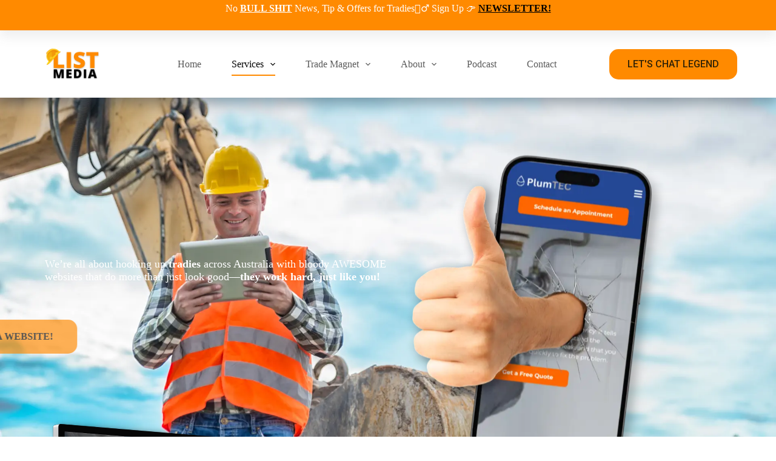

--- FILE ---
content_type: text/html; charset=UTF-8
request_url: https://listmedia.com.au/websites-for-tradies/
body_size: 63597
content:
<!doctype html> <html dir="ltr" lang="en-US" prefix="og: https://ogp.me/ns#"> <head><script>if(navigator.userAgent.match(/MSIE|Internet Explorer/i)||navigator.userAgent.match(/Trident\/7\..*?rv:11/i)){let e=document.location.href;if(!e.match(/[?&]nonitro/)){if(e.indexOf("?")==-1){if(e.indexOf("#")==-1){document.location.href=e+"?nonitro=1"}else{document.location.href=e.replace("#","?nonitro=1#")}}else{if(e.indexOf("#")==-1){document.location.href=e+"&nonitro=1"}else{document.location.href=e.replace("#","&nonitro=1#")}}}}</script><link rel="preconnect" href="https://listmedia.com.au" /><link rel="preconnect" href="https://cdn-ilacdpj.nitrocdn.com" /><meta charset="UTF-8" /><meta name="viewport" content="width=device-width, initial-scale=1, maximum-scale=5, viewport-fit=cover" /><title>Websites For Tradies | Websites For Plumbers, Builders &amp; Electricians</title><meta name="description" content="Websites for Tradies 👷‍♂️ | Electricans⚡| Plumbers🪠| Builders🔨 We&#039;re all about hooking up tradies across Australia with killer websites that do more than just look good—they work hard, just like you!" /><meta name="robots" content="noindex, nofollow, max-image-preview:large" /><meta name="generator" content="All in One SEO (AIOSEO) 4.8.7" /><meta property="og:locale" content="en_US" /><meta property="og:site_name" content="LIST Media - Helping Tradies Convert with Online Content" /><meta property="og:type" content="article" /><meta property="og:title" content="Websites For Tradies | Websites For Plumbers, Builders &amp; Electricians" /><meta property="og:description" content="Websites for Tradies 👷‍♂️ | Electricans⚡| Plumbers🪠| Builders🔨 We&#039;re all about hooking up tradies across Australia with killer websites that do more than just look good—they work hard, just like you!" /><meta property="og:url" content="https://listmedia.com.au/websites-for-tradies/" /><meta property="og:image" content="https://listmedia.com.au/wp-content/uploads/2023/07/LTM_LOGO_Full_Black_1-e1689776700992.webp" /><meta property="og:image:secure_url" content="https://listmedia.com.au/wp-content/uploads/2023/07/LTM_LOGO_Full_Black_1-e1689776700992.webp" /><meta property="article:published_time" content="2024-05-02T08:15:38+00:00" /><meta property="article:modified_time" content="2024-07-22T10:09:40+00:00" /><meta name="twitter:card" content="summary_large_image" /><meta name="twitter:title" content="Websites For Tradies | Websites For Plumbers, Builders &amp; Electricians" /><meta name="twitter:description" content="Websites for Tradies 👷‍♂️ | Electricans⚡| Plumbers🪠| Builders🔨 We&#039;re all about hooking up tradies across Australia with killer websites that do more than just look good—they work hard, just like you!" /><meta name="twitter:image" content="https://listmedia.com.au/wp-content/uploads/2023/07/LTM_LOGO_Full_Black_1-e1689776700992.webp" /><meta name="generator" content="WordPress 6.5.7" /><meta name="generator" content="WooCommerce 9.2.4" /><meta name="facebook-domain-verification" content="v478o4fowhjfghjzb10t1431wv9if4" /><meta name="generator" content="Elementor 3.23.4; features: e_optimized_css_loading, e_font_icon_svg, additional_custom_breakpoints, e_optimized_control_loading, e_lazyload; settings: css_print_method-external, google_font-enabled, font_display-swap" /><meta name="facebook-domain-verification" content="v478o4fowhjfghjzb10t1431wv9if4" /><meta name="google-site-verification" content="ikZz7qUpoHG-o2c0N1UvybLNw7TTOPnsmovRuDq0GAE" /><meta name="msapplication-TileImage" content="https://listmedia.com.au/wp-content/uploads/2023/07/cropped-LTM_LOGO_Simple_1-270x270.webp" /><meta name="generator" content="NitroPack" /><script>var NPSH,NitroScrollHelper;NPSH=NitroScrollHelper=function(){let e=null;const o=window.sessionStorage.getItem("nitroScrollPos");function t(){let e=JSON.parse(window.sessionStorage.getItem("nitroScrollPos"))||{};if(typeof e!=="object"){e={}}e[document.URL]=window.scrollY;window.sessionStorage.setItem("nitroScrollPos",JSON.stringify(e))}window.addEventListener("scroll",function(){if(e!==null){clearTimeout(e)}e=setTimeout(t,200)},{passive:true});let r={};r.getScrollPos=()=>{if(!o){return 0}const e=JSON.parse(o);return e[document.URL]||0};r.isScrolled=()=>{return r.getScrollPos()>document.documentElement.clientHeight*.5};return r}();</script><script>(function(){var a=false;var e=document.documentElement.classList;var i=navigator.userAgent.toLowerCase();var n=["android","iphone","ipad"];var r=n.length;var o;var d=null;for(var t=0;t<r;t++){o=n[t];if(i.indexOf(o)>-1)d=o;if(e.contains(o)){a=true;e.remove(o)}}if(a&&d){e.add(d);if(d=="iphone"||d=="ipad"){e.add("ios")}}})();</script><script type="text/worker" id="nitro-web-worker">var preloadRequests=0;var remainingCount={};var baseURI="";self.onmessage=function(e){switch(e.data.cmd){case"RESOURCE_PRELOAD":var o=e.data.requestId;remainingCount[o]=0;e.data.resources.forEach(function(e){preload(e,function(o){return function(){console.log(o+" DONE: "+e);if(--remainingCount[o]==0){self.postMessage({cmd:"RESOURCE_PRELOAD",requestId:o})}}}(o));remainingCount[o]++});break;case"SET_BASEURI":baseURI=e.data.uri;break}};async function preload(e,o){if(typeof URL!=="undefined"&&baseURI){try{var a=new URL(e,baseURI);e=a.href}catch(e){console.log("Worker error: "+e.message)}}console.log("Preloading "+e);try{var n=new Request(e,{mode:"no-cors",redirect:"follow"});await fetch(n);o()}catch(a){console.log(a);var r=new XMLHttpRequest;r.responseType="blob";r.onload=o;r.onerror=o;r.open("GET",e,true);r.send()}}</script><script id="nprl">(()=>{if(window.NPRL!=undefined)return;(function(e){var t=e.prototype;t.after||(t.after=function(){var e,t=arguments,n=t.length,r=0,i=this,o=i.parentNode,a=Node,c=String,u=document;if(o!==null){while(r<n){(e=t[r])instanceof a?(i=i.nextSibling)!==null?o.insertBefore(e,i):o.appendChild(e):o.appendChild(u.createTextNode(c(e)));++r}}})})(Element);var e,t;e=t=function(){var t=false;var r=window.URL||window.webkitURL;var i=true;var o=true;var a=2;var c=null;var u=null;var d=true;var s=window.nitroGtmExcludes!=undefined;var l=s?JSON.parse(atob(window.nitroGtmExcludes)).map(e=>new RegExp(e)):[];var f;var m;var v=null;var p=null;var g=null;var h={touch:["touchmove","touchend"],default:["mousemove","click","keydown","wheel"]};var E=true;var y=[];var w=false;var b=[];var S=0;var N=0;var L=false;var T=0;var R=null;var O=false;var A=false;var C=false;var P=[];var I=[];var M=[];var k=[];var x=false;var _={};var j=new Map;var B="noModule"in HTMLScriptElement.prototype;var q=requestAnimationFrame||mozRequestAnimationFrame||webkitRequestAnimationFrame||msRequestAnimationFrame;const D="gtm.js?id=";function H(e,t){if(!_[e]){_[e]=[]}_[e].push(t)}function U(e,t){if(_[e]){var n=0,r=_[e];for(var n=0;n<r.length;n++){r[n].call(this,t)}}}function Y(){(function(e,t){var r=null;var i=function(e){r(e)};var o=null;var a={};var c=null;var u=null;var d=0;e.addEventListener(t,function(r){if(["load","DOMContentLoaded"].indexOf(t)!=-1){if(u){Q(function(){e.triggerNitroEvent(t)})}c=true}else if(t=="readystatechange"){d++;n.ogReadyState=d==1?"interactive":"complete";if(u&&u>=d){n.documentReadyState=n.ogReadyState;Q(function(){e.triggerNitroEvent(t)})}}});e.addEventListener(t+"Nitro",function(e){if(["load","DOMContentLoaded"].indexOf(t)!=-1){if(!c){e.preventDefault();e.stopImmediatePropagation()}else{}u=true}else if(t=="readystatechange"){u=n.documentReadyState=="interactive"?1:2;if(d<u){e.preventDefault();e.stopImmediatePropagation()}}});switch(t){case"load":o="onload";break;case"readystatechange":o="onreadystatechange";break;case"pageshow":o="onpageshow";break;default:o=null;break}if(o){Object.defineProperty(e,o,{get:function(){return r},set:function(n){if(typeof n!=="function"){r=null;e.removeEventListener(t+"Nitro",i)}else{if(!r){e.addEventListener(t+"Nitro",i)}r=n}}})}Object.defineProperty(e,"addEventListener"+t,{value:function(r){if(r!=t||!n.startedScriptLoading||document.currentScript&&document.currentScript.hasAttribute("nitro-exclude")){}else{arguments[0]+="Nitro"}e.ogAddEventListener.apply(e,arguments);a[arguments[1]]=arguments[0]}});Object.defineProperty(e,"removeEventListener"+t,{value:function(t){var n=a[arguments[1]];arguments[0]=n;e.ogRemoveEventListener.apply(e,arguments)}});Object.defineProperty(e,"triggerNitroEvent"+t,{value:function(t,n){n=n||e;var r=new Event(t+"Nitro",{bubbles:true});r.isNitroPack=true;Object.defineProperty(r,"type",{get:function(){return t},set:function(){}});Object.defineProperty(r,"target",{get:function(){return n},set:function(){}});e.dispatchEvent(r)}});if(typeof e.triggerNitroEvent==="undefined"){(function(){var t=e.addEventListener;var n=e.removeEventListener;Object.defineProperty(e,"ogAddEventListener",{value:t});Object.defineProperty(e,"ogRemoveEventListener",{value:n});Object.defineProperty(e,"addEventListener",{value:function(n){var r="addEventListener"+n;if(typeof e[r]!=="undefined"){e[r].apply(e,arguments)}else{t.apply(e,arguments)}},writable:true});Object.defineProperty(e,"removeEventListener",{value:function(t){var r="removeEventListener"+t;if(typeof e[r]!=="undefined"){e[r].apply(e,arguments)}else{n.apply(e,arguments)}}});Object.defineProperty(e,"triggerNitroEvent",{value:function(t,n){var r="triggerNitroEvent"+t;if(typeof e[r]!=="undefined"){e[r].apply(e,arguments)}}})})()}}).apply(null,arguments)}Y(window,"load");Y(window,"pageshow");Y(window,"DOMContentLoaded");Y(document,"DOMContentLoaded");Y(document,"readystatechange");try{var F=new Worker(r.createObjectURL(new Blob([document.getElementById("nitro-web-worker").textContent],{type:"text/javascript"})))}catch(e){var F=new Worker("data:text/javascript;base64,"+btoa(document.getElementById("nitro-web-worker").textContent))}F.onmessage=function(e){if(e.data.cmd=="RESOURCE_PRELOAD"){U(e.data.requestId,e)}};if(typeof document.baseURI!=="undefined"){F.postMessage({cmd:"SET_BASEURI",uri:document.baseURI})}var G=function(e){if(--S==0){Q(K)}};var W=function(e){e.target.removeEventListener("load",W);e.target.removeEventListener("error",W);e.target.removeEventListener("nitroTimeout",W);if(e.type!="nitroTimeout"){clearTimeout(e.target.nitroTimeout)}if(--N==0&&S==0){Q(J)}};var X=function(e){var t=e.textContent;try{var n=r.createObjectURL(new Blob([t.replace(/^(?:<!--)?(.*?)(?:-->)?$/gm,"$1")],{type:"text/javascript"}))}catch(e){var n="data:text/javascript;base64,"+btoa(t.replace(/^(?:<!--)?(.*?)(?:-->)?$/gm,"$1"))}return n};var K=function(){n.documentReadyState="interactive";document.triggerNitroEvent("readystatechange");document.triggerNitroEvent("DOMContentLoaded");if(window.pageYOffset||window.pageXOffset){window.dispatchEvent(new Event("scroll"))}A=true;Q(function(){if(N==0){Q(J)}Q($)})};var J=function(){if(!A||O)return;O=true;R.disconnect();en();n.documentReadyState="complete";document.triggerNitroEvent("readystatechange");window.triggerNitroEvent("load",document);window.triggerNitroEvent("pageshow",document);if(window.pageYOffset||window.pageXOffset||location.hash){let e=typeof history.scrollRestoration!=="undefined"&&history.scrollRestoration=="auto";if(e&&typeof NPSH!=="undefined"&&NPSH.getScrollPos()>0&&window.pageYOffset>document.documentElement.clientHeight*.5){window.scrollTo(0,NPSH.getScrollPos())}else if(location.hash){try{let e=document.querySelector(location.hash);if(e){e.scrollIntoView()}}catch(e){}}}var e=null;if(a==1){e=eo}else{e=eu}Q(e)};var Q=function(e){setTimeout(e,0)};var V=function(e){if(e.type=="touchend"||e.type=="click"){g=e}};var $=function(){if(d&&g){setTimeout(function(e){return function(){var t=function(e,t,n){var r=new Event(e,{bubbles:true,cancelable:true});if(e=="click"){r.clientX=t;r.clientY=n}else{r.touches=[{clientX:t,clientY:n}]}return r};var n;if(e.type=="touchend"){var r=e.changedTouches[0];n=document.elementFromPoint(r.clientX,r.clientY);n.dispatchEvent(t("touchstart"),r.clientX,r.clientY);n.dispatchEvent(t("touchend"),r.clientX,r.clientY);n.dispatchEvent(t("click"),r.clientX,r.clientY)}else if(e.type=="click"){n=document.elementFromPoint(e.clientX,e.clientY);n.dispatchEvent(t("click"),e.clientX,e.clientY)}}}(g),150);g=null}};var z=function(e){if(e.tagName=="SCRIPT"&&!e.hasAttribute("data-nitro-for-id")&&!e.hasAttribute("nitro-document-write")||e.tagName=="IMG"&&(e.hasAttribute("src")||e.hasAttribute("srcset"))||e.tagName=="IFRAME"&&e.hasAttribute("src")||e.tagName=="LINK"&&e.hasAttribute("href")&&e.hasAttribute("rel")&&e.getAttribute("rel")=="stylesheet"){if(e.tagName==="IFRAME"&&e.src.indexOf("about:blank")>-1){return}var t="";switch(e.tagName){case"LINK":t=e.href;break;case"IMG":if(k.indexOf(e)>-1)return;t=e.srcset||e.src;break;default:t=e.src;break}var n=e.getAttribute("type");if(!t&&e.tagName!=="SCRIPT")return;if((e.tagName=="IMG"||e.tagName=="LINK")&&(t.indexOf("data:")===0||t.indexOf("blob:")===0))return;if(e.tagName=="SCRIPT"&&n&&n!=="text/javascript"&&n!=="application/javascript"){if(n!=="module"||!B)return}if(e.tagName==="SCRIPT"){if(k.indexOf(e)>-1)return;if(e.noModule&&B){return}let t=null;if(document.currentScript){if(document.currentScript.src&&document.currentScript.src.indexOf(D)>-1){t=document.currentScript}if(document.currentScript.hasAttribute("data-nitro-gtm-id")){e.setAttribute("data-nitro-gtm-id",document.currentScript.getAttribute("data-nitro-gtm-id"))}}else if(window.nitroCurrentScript){if(window.nitroCurrentScript.src&&window.nitroCurrentScript.src.indexOf(D)>-1){t=window.nitroCurrentScript}}if(t&&s){let n=false;for(const t of l){n=e.src?t.test(e.src):t.test(e.textContent);if(n){break}}if(!n){e.type="text/googletagmanagerscript";let n=t.hasAttribute("data-nitro-gtm-id")?t.getAttribute("data-nitro-gtm-id"):t.id;if(!j.has(n)){j.set(n,[])}let r=j.get(n);r.push(e);return}}if(!e.src){if(e.textContent.length>0){e.textContent+="\n;if(document.currentScript.nitroTimeout) {clearTimeout(document.currentScript.nitroTimeout);}; setTimeout(function() { this.dispatchEvent(new Event('load')); }.bind(document.currentScript), 0);"}else{return}}else{}k.push(e)}if(!e.hasOwnProperty("nitroTimeout")){N++;e.addEventListener("load",W,true);e.addEventListener("error",W,true);e.addEventListener("nitroTimeout",W,true);e.nitroTimeout=setTimeout(function(){console.log("Resource timed out",e);e.dispatchEvent(new Event("nitroTimeout"))},5e3)}}};var Z=function(e){if(e.hasOwnProperty("nitroTimeout")&&e.nitroTimeout){clearTimeout(e.nitroTimeout);e.nitroTimeout=null;e.dispatchEvent(new Event("nitroTimeout"))}};document.documentElement.addEventListener("load",function(e){if(e.target.tagName=="SCRIPT"||e.target.tagName=="IMG"){k.push(e.target)}},true);document.documentElement.addEventListener("error",function(e){if(e.target.tagName=="SCRIPT"||e.target.tagName=="IMG"){k.push(e.target)}},true);var ee=["appendChild","replaceChild","insertBefore","prepend","append","before","after","replaceWith","insertAdjacentElement"];var et=function(){if(s){window._nitro_setTimeout=window.setTimeout;window.setTimeout=function(e,t,...n){let r=document.currentScript||window.nitroCurrentScript;if(!r||r.src&&r.src.indexOf(D)==-1){return window._nitro_setTimeout.call(window,e,t,...n)}return window._nitro_setTimeout.call(window,function(e,t){return function(...n){window.nitroCurrentScript=e;t(...n)}}(r,e),t,...n)}}ee.forEach(function(e){HTMLElement.prototype["og"+e]=HTMLElement.prototype[e];HTMLElement.prototype[e]=function(...t){if(this.parentNode||this===document.documentElement){switch(e){case"replaceChild":case"insertBefore":t.pop();break;case"insertAdjacentElement":t.shift();break}t.forEach(function(e){if(!e)return;if(e.tagName=="SCRIPT"){z(e)}else{if(e.children&&e.children.length>0){e.querySelectorAll("script").forEach(z)}}})}return this["og"+e].apply(this,arguments)}})};var en=function(){if(s&&typeof window._nitro_setTimeout==="function"){window.setTimeout=window._nitro_setTimeout}ee.forEach(function(e){HTMLElement.prototype[e]=HTMLElement.prototype["og"+e]})};var er=async function(){if(o){ef(f);ef(V);if(v){clearTimeout(v);v=null}}if(T===1){L=true;return}else if(T===0){T=-1}n.startedScriptLoading=true;Object.defineProperty(document,"readyState",{get:function(){return n.documentReadyState},set:function(){}});var e=document.documentElement;var t={attributes:true,attributeFilter:["src"],childList:true,subtree:true};R=new MutationObserver(function(e,t){e.forEach(function(e){if(e.type=="childList"&&e.addedNodes.length>0){e.addedNodes.forEach(function(e){if(!document.documentElement.contains(e)){return}if(e.tagName=="IMG"||e.tagName=="IFRAME"||e.tagName=="LINK"){z(e)}})}if(e.type=="childList"&&e.removedNodes.length>0){e.removedNodes.forEach(function(e){if(e.tagName=="IFRAME"||e.tagName=="LINK"){Z(e)}})}if(e.type=="attributes"){var t=e.target;if(!document.documentElement.contains(t)){return}if(t.tagName=="IFRAME"||t.tagName=="LINK"||t.tagName=="IMG"||t.tagName=="SCRIPT"){z(t)}}})});R.observe(e,t);if(!s){et()}await Promise.all(P);var r=b.shift();var i=null;var a=false;while(r){var c;var u=JSON.parse(atob(r.meta));var d=u.delay;if(r.type=="inline"){var l=document.getElementById(r.id);if(l){l.remove()}else{r=b.shift();continue}c=X(l);if(c===false){r=b.shift();continue}}else{c=r.src}if(!a&&r.type!="inline"&&(typeof u.attributes.async!="undefined"||typeof u.attributes.defer!="undefined")){if(i===null){i=r}else if(i===r){a=true}if(!a){b.push(r);r=b.shift();continue}}var m=document.createElement("script");m.src=c;m.setAttribute("data-nitro-for-id",r.id);for(var p in u.attributes){try{if(u.attributes[p]===false){m.setAttribute(p,"")}else{m.setAttribute(p,u.attributes[p])}}catch(e){console.log("Error while setting script attribute",m,e)}}m.async=false;if(u.canonicalLink!=""&&Object.getOwnPropertyDescriptor(m,"src")?.configurable!==false){(e=>{Object.defineProperty(m,"src",{get:function(){return e.canonicalLink},set:function(){}})})(u)}if(d){setTimeout((function(e,t){var n=document.querySelector("[data-nitro-marker-id='"+t+"']");if(n){n.after(e)}else{document.head.appendChild(e)}}).bind(null,m,r.id),d)}else{m.addEventListener("load",G);m.addEventListener("error",G);if(!m.noModule||!B){S++}var g=document.querySelector("[data-nitro-marker-id='"+r.id+"']");if(g){Q(function(e,t){return function(){e.after(t)}}(g,m))}else{Q(function(e){return function(){document.head.appendChild(e)}}(m))}}r=b.shift()}};var ei=function(){var e=document.getElementById("nitro-deferred-styles");var t=document.createElement("div");t.innerHTML=e.textContent;return t};var eo=async function(e){isPreload=e&&e.type=="NitroPreload";if(!isPreload){T=-1;E=false;if(o){ef(f);ef(V);if(v){clearTimeout(v);v=null}}}if(w===false){var t=ei();let e=t.querySelectorAll('style,link[rel="stylesheet"]');w=e.length;if(w){let e=document.getElementById("nitro-deferred-styles-marker");e.replaceWith.apply(e,t.childNodes)}else if(isPreload){Q(ed)}else{es()}}else if(w===0&&!isPreload){es()}};var ea=function(){var e=ei();var t=e.childNodes;var n;var r=[];for(var i=0;i<t.length;i++){n=t[i];if(n.href){r.push(n.href)}}var o="css-preload";H(o,function(e){eo(new Event("NitroPreload"))});if(r.length){F.postMessage({cmd:"RESOURCE_PRELOAD",resources:r,requestId:o})}else{Q(function(){U(o)})}};var ec=function(){if(T===-1)return;T=1;var e=[];var t,n;for(var r=0;r<b.length;r++){t=b[r];if(t.type!="inline"){if(t.src){n=JSON.parse(atob(t.meta));if(n.delay)continue;if(n.attributes.type&&n.attributes.type=="module"&&!B)continue;e.push(t.src)}}}if(e.length){var i="js-preload";H(i,function(e){T=2;if(L){Q(er)}});F.postMessage({cmd:"RESOURCE_PRELOAD",resources:e,requestId:i})}};var eu=function(){while(I.length){style=I.shift();if(style.hasAttribute("nitropack-onload")){style.setAttribute("onload",style.getAttribute("nitropack-onload"));Q(function(e){return function(){e.dispatchEvent(new Event("load"))}}(style))}}while(M.length){style=M.shift();if(style.hasAttribute("nitropack-onerror")){style.setAttribute("onerror",style.getAttribute("nitropack-onerror"));Q(function(e){return function(){e.dispatchEvent(new Event("error"))}}(style))}}};var ed=function(){if(!x){if(i){Q(function(){var e=document.getElementById("nitro-critical-css");if(e){e.remove()}})}x=true;onStylesLoadEvent=new Event("NitroStylesLoaded");onStylesLoadEvent.isNitroPack=true;window.dispatchEvent(onStylesLoadEvent)}};var es=function(){if(a==2){Q(er)}else{eu()}};var el=function(e){m.forEach(function(t){document.addEventListener(t,e,true)})};var ef=function(e){m.forEach(function(t){document.removeEventListener(t,e,true)})};if(s){et()}return{setAutoRemoveCriticalCss:function(e){i=e},registerScript:function(e,t,n){b.push({type:"remote",src:e,id:t,meta:n})},registerInlineScript:function(e,t){b.push({type:"inline",id:e,meta:t})},registerStyle:function(e,t,n){y.push({href:e,rel:t,media:n})},onLoadStyle:function(e){I.push(e);if(w!==false&&--w==0){Q(ed);if(E){E=false}else{es()}}},onErrorStyle:function(e){M.push(e);if(w!==false&&--w==0){Q(ed);if(E){E=false}else{es()}}},loadJs:function(e,t){if(!e.src){var n=X(e);if(n!==false){e.src=n;e.textContent=""}}if(t){Q(function(e,t){return function(){e.after(t)}}(t,e))}else{Q(function(e){return function(){document.head.appendChild(e)}}(e))}},loadQueuedResources:async function(){window.dispatchEvent(new Event("NitroBootStart"));if(p){clearTimeout(p);p=null}window.removeEventListener("load",e.loadQueuedResources);f=a==1?er:eo;if(!o||g){Q(f)}else{if(navigator.userAgent.indexOf(" Edge/")==-1){ea();H("css-preload",ec)}el(f);if(u){if(c){v=setTimeout(f,c)}}else{}}},fontPreload:function(e){var t="critical-fonts";H(t,function(e){document.getElementById("nitro-critical-fonts").type="text/css"});F.postMessage({cmd:"RESOURCE_PRELOAD",resources:e,requestId:t})},boot:function(){if(t)return;t=true;C=typeof NPSH!=="undefined"&&NPSH.isScrolled();let n=document.prerendering;if(location.hash||C||n){o=false}m=h.default.concat(h.touch);p=setTimeout(e.loadQueuedResources,1500);el(V);if(C){e.loadQueuedResources()}else{window.addEventListener("load",e.loadQueuedResources)}},addPrerequisite:function(e){P.push(e)},getTagManagerNodes:function(e){if(!e)return j;return j.get(e)??[]}}}();var n,r;n=r=function(){var t=document.write;return{documentWrite:function(n,r){if(n&&n.hasAttribute("nitro-exclude")){return t.call(document,r)}var i=null;if(n.documentWriteContainer){i=n.documentWriteContainer}else{i=document.createElement("span");n.documentWriteContainer=i}var o=null;if(n){if(n.hasAttribute("data-nitro-for-id")){o=document.querySelector('template[data-nitro-marker-id="'+n.getAttribute("data-nitro-for-id")+'"]')}else{o=n}}i.innerHTML+=r;i.querySelectorAll("script").forEach(function(e){e.setAttribute("nitro-document-write","")});if(!i.parentNode){if(o){o.parentNode.insertBefore(i,o)}else{document.body.appendChild(i)}}var a=document.createElement("span");a.innerHTML=r;var c=a.querySelectorAll("script");if(c.length){c.forEach(function(t){var n=t.getAttributeNames();var r=document.createElement("script");n.forEach(function(e){r.setAttribute(e,t.getAttribute(e))});r.async=false;if(!t.src&&t.textContent){r.textContent=t.textContent}e.loadJs(r,o)})}},TrustLogo:function(e,t){var n=document.getElementById(e);var r=document.createElement("img");r.src=t;n.parentNode.insertBefore(r,n)},documentReadyState:"loading",ogReadyState:document.readyState,startedScriptLoading:false,loadScriptDelayed:function(e,t){setTimeout(function(){var t=document.createElement("script");t.src=e;document.head.appendChild(t)},t)}}}();document.write=function(e){n.documentWrite(document.currentScript,e)};document.writeln=function(e){n.documentWrite(document.currentScript,e+"\n")};window.NPRL=e;window.NitroResourceLoader=t;window.NPh=n;window.NitroPackHelper=r})();</script><template id="nitro-deferred-styles-marker"></template><style type="text/css" id="nitro-critical-css">body{--wp--preset--color--black:#000;--wp--preset--color--cyan-bluish-gray:#abb8c3;--wp--preset--color--white:#fff;--wp--preset--color--pale-pink:#f78da7;--wp--preset--color--vivid-red:#cf2e2e;--wp--preset--color--luminous-vivid-orange:#ff6900;--wp--preset--color--luminous-vivid-amber:#fcb900;--wp--preset--color--light-green-cyan:#7bdcb5;--wp--preset--color--vivid-green-cyan:#00d084;--wp--preset--color--pale-cyan-blue:#8ed1fc;--wp--preset--color--vivid-cyan-blue:#0693e3;--wp--preset--color--vivid-purple:#9b51e0;--wp--preset--color--palette-color-1:var(--theme-palette-color-1,#ff8a00);--wp--preset--color--palette-color-2:var(--theme-palette-color-2,#ffd000);--wp--preset--color--palette-color-3:var(--theme-palette-color-3,#5a5a5a);--wp--preset--color--palette-color-4:var(--theme-palette-color-4,#000);--wp--preset--color--palette-color-5:var(--theme-palette-color-5,#edeff2);--wp--preset--color--palette-color-6:var(--theme-palette-color-6,#f9fafb);--wp--preset--color--palette-color-7:var(--theme-palette-color-7,#fdfdfd);--wp--preset--color--palette-color-8:var(--theme-palette-color-8,#fff);--wp--preset--gradient--vivid-cyan-blue-to-vivid-purple:linear-gradient(135deg,rgba(6,147,227,1) 0%,#9b51e0 100%);--wp--preset--gradient--light-green-cyan-to-vivid-green-cyan:linear-gradient(135deg,#7adcb4 0%,#00d082 100%);--wp--preset--gradient--luminous-vivid-amber-to-luminous-vivid-orange:linear-gradient(135deg,rgba(252,185,0,1) 0%,rgba(255,105,0,1) 100%);--wp--preset--gradient--luminous-vivid-orange-to-vivid-red:linear-gradient(135deg,rgba(255,105,0,1) 0%,#cf2e2e 100%);--wp--preset--gradient--very-light-gray-to-cyan-bluish-gray:linear-gradient(135deg,#eee 0%,#a9b8c3 100%);--wp--preset--gradient--cool-to-warm-spectrum:linear-gradient(135deg,#4aeadc 0%,#9778d1 20%,#cf2aba 40%,#ee2c82 60%,#fb6962 80%,#fef84c 100%);--wp--preset--gradient--blush-light-purple:linear-gradient(135deg,#ffceec 0%,#9896f0 100%);--wp--preset--gradient--blush-bordeaux:linear-gradient(135deg,#fecda5 0%,#fe2d2d 50%,#6b003e 100%);--wp--preset--gradient--luminous-dusk:linear-gradient(135deg,#ffcb70 0%,#c751c0 50%,#4158d0 100%);--wp--preset--gradient--pale-ocean:linear-gradient(135deg,#fff5cb 0%,#b6e3d4 50%,#33a7b5 100%);--wp--preset--gradient--electric-grass:linear-gradient(135deg,#caf880 0%,#71ce7e 100%);--wp--preset--gradient--midnight:linear-gradient(135deg,#020381 0%,#2874fc 100%);--wp--preset--gradient--juicy-peach:linear-gradient(to right,#ffecd2 0%,#fcb69f 100%);--wp--preset--gradient--young-passion:linear-gradient(to right,#ff8177 0%,#ff867a 0%,#ff8c7f 21%,#f99185 52%,#cf556c 78%,#b12a5b 100%);--wp--preset--gradient--true-sunset:linear-gradient(to right,#fa709a 0%,#fee140 100%);--wp--preset--gradient--morpheus-den:linear-gradient(to top,#30cfd0 0%,#330867 100%);--wp--preset--gradient--plum-plate:linear-gradient(135deg,#667eea 0%,#764ba2 100%);--wp--preset--gradient--aqua-splash:linear-gradient(15deg,#13547a 0%,#80d0c7 100%);--wp--preset--gradient--love-kiss:linear-gradient(to top,#ff0844 0%,#ffb199 100%);--wp--preset--gradient--new-retrowave:linear-gradient(to top,#3b41c5 0%,#a981bb 49%,#ffc8a9 100%);--wp--preset--gradient--plum-bath:linear-gradient(to top,#cc208e 0%,#6713d2 100%);--wp--preset--gradient--high-flight:linear-gradient(to right,#0acffe 0%,#495aff 100%);--wp--preset--gradient--teen-party:linear-gradient(-225deg,#ff057c 0%,#8d0b93 50%,#321575 100%);--wp--preset--gradient--fabled-sunset:linear-gradient(-225deg,#231557 0%,#44107a 29%,#ff1361 67%,#fff800 100%);--wp--preset--gradient--arielle-smile:radial-gradient(circle 248px at center,#16d9e3 0%,#30c7ec 47%,#46aef7 100%);--wp--preset--gradient--itmeo-branding:linear-gradient(180deg,#2af598 0%,#009efd 100%);--wp--preset--gradient--deep-blue:linear-gradient(to right,#6a11cb 0%,#2575fc 100%);--wp--preset--gradient--strong-bliss:linear-gradient(to right,#f78ca0 0%,#f9748f 19%,#fd868c 60%,#fe9a8b 100%);--wp--preset--gradient--sweet-period:linear-gradient(to top,#3f51b1 0%,#5a55ae 13%,#7b5fac 25%,#8f6aae 38%,#a86aa4 50%,#cc6b8e 62%,#f18271 75%,#f3a469 87%,#f7c978 100%);--wp--preset--gradient--purple-division:linear-gradient(to top,#7028e4 0%,#e5b2ca 100%);--wp--preset--gradient--cold-evening:linear-gradient(to top,#0c3483 0%,#a2b6df 100%,#6b8cce 100%,#a2b6df 100%);--wp--preset--gradient--mountain-rock:linear-gradient(to right,#868f96 0%,#596164 100%);--wp--preset--gradient--desert-hump:linear-gradient(to top,#c79081 0%,#dfa579 100%);--wp--preset--gradient--ethernal-constance:linear-gradient(to top,#09203f 0%,#537895 100%);--wp--preset--gradient--happy-memories:linear-gradient(-60deg,#ff5858 0%,#f09819 100%);--wp--preset--gradient--grown-early:linear-gradient(to top,#0ba360 0%,#3cba92 100%);--wp--preset--gradient--morning-salad:linear-gradient(-225deg,#b7f8db 0%,#50a7c2 100%);--wp--preset--gradient--night-call:linear-gradient(-225deg,#ac32e4 0%,#7918f2 48%,#4801ff 100%);--wp--preset--gradient--mind-crawl:linear-gradient(-225deg,#473b7b 0%,#3584a7 51%,#30d2be 100%);--wp--preset--gradient--angel-care:linear-gradient(-225deg,#ffe29f 0%,#ffa99f 48%,#ff719a 100%);--wp--preset--gradient--juicy-cake:linear-gradient(to top,#e14fad 0%,#f9d423 100%);--wp--preset--gradient--rich-metal:linear-gradient(to right,#d7d2cc 0%,#304352 100%);--wp--preset--gradient--mole-hall:linear-gradient(-20deg,#616161 0%,#9bc5c3 100%);--wp--preset--gradient--cloudy-knoxville:linear-gradient(120deg,#fdfbfb 0%,#ebedee 100%);--wp--preset--gradient--soft-grass:linear-gradient(to top,#c1dfc4 0%,#deecdd 100%);--wp--preset--gradient--saint-petersburg:linear-gradient(135deg,#f5f7fa 0%,#c3cfe2 100%);--wp--preset--gradient--everlasting-sky:linear-gradient(135deg,#fdfcfb 0%,#e2d1c3 100%);--wp--preset--gradient--kind-steel:linear-gradient(-20deg,#e9defa 0%,#fbfcdb 100%);--wp--preset--gradient--over-sun:linear-gradient(60deg,#abecd6 0%,#fbed96 100%);--wp--preset--gradient--premium-white:linear-gradient(to top,#d5d4d0 0%,#d5d4d0 1%,#eeeeec 31%,#efeeec 75%,#e9e9e7 100%);--wp--preset--gradient--clean-mirror:linear-gradient(45deg,#93a5cf 0%,#e4efe9 100%);--wp--preset--gradient--wild-apple:linear-gradient(to top,#d299c2 0%,#fef9d7 100%);--wp--preset--gradient--snow-again:linear-gradient(to top,#e6e9f0 0%,#eef1f5 100%);--wp--preset--gradient--confident-cloud:linear-gradient(to top,#dad4ec 0%,#dad4ec 1%,#f3e7e9 100%);--wp--preset--gradient--glass-water:linear-gradient(to top,#dfe9f3 0%,white 100%);--wp--preset--gradient--perfect-white:linear-gradient(-225deg,#e3fdf5 0%,#ffe6fa 100%);--wp--preset--font-size--small:13px;--wp--preset--font-size--medium:20px;--wp--preset--font-size--large:clamp(22px,1.375rem + ((1vw - 3.2px) * .625),30px);--wp--preset--font-size--x-large:clamp(30px,1.875rem + ((1vw - 3.2px) * 1.563),50px);--wp--preset--font-size--xx-large:clamp(45px,2.813rem + ((1vw - 3.2px) * 2.734),80px);--wp--preset--font-family--inter:"Inter",sans-serif;--wp--preset--font-family--cardo:Cardo;--wp--preset--spacing--20:.44rem;--wp--preset--spacing--30:.67rem;--wp--preset--spacing--40:1rem;--wp--preset--spacing--50:1.5rem;--wp--preset--spacing--60:2.25rem;--wp--preset--spacing--70:3.38rem;--wp--preset--spacing--80:5.06rem;--wp--preset--shadow--natural:6px 6px 9px rgba(0,0,0,.2);--wp--preset--shadow--deep:12px 12px 50px rgba(0,0,0,.4);--wp--preset--shadow--sharp:6px 6px 0px rgba(0,0,0,.2);--wp--preset--shadow--outlined:6px 6px 0px -3px rgba(255,255,255,1),6px 6px rgba(0,0,0,1);--wp--preset--shadow--crisp:6px 6px 0px rgba(0,0,0,1)}body{margin:0;--wp--style--global--content-size:var(--theme-block-max-width);--wp--style--global--wide-size:var(--theme-block-wide-max-width)}body{--wp--style--block-gap:var(--theme-content-spacing)}body{padding-top:0px;padding-right:0px;padding-bottom:0px;padding-left:0px}#svg-filter{position:absolute;top:0;left:0;z-index:-1}.elementor-clearfix:after{content:"";display:block;clear:both;width:0;height:0}.elementor *,.elementor :after,.elementor :before{box-sizing:border-box}.elementor a{box-shadow:none;text-decoration:none}.elementor img{height:auto;max-width:100%;border:none;border-radius:0;box-shadow:none}.elementor video{max-width:100%;width:100%;margin:0;line-height:1;border:none}.elementor-element{--flex-direction:initial;--flex-wrap:initial;--justify-content:initial;--align-items:initial;--align-content:initial;--gap:initial;--flex-basis:initial;--flex-grow:initial;--flex-shrink:initial;--order:initial;--align-self:initial;flex-basis:var(--flex-basis);flex-grow:var(--flex-grow);flex-shrink:var(--flex-shrink);order:var(--order);align-self:var(--align-self)}.elementor-element:where(.e-con-full,.elementor-widget){flex-direction:var(--flex-direction);flex-wrap:var(--flex-wrap);justify-content:var(--justify-content);align-items:var(--align-items);align-content:var(--align-content);gap:var(--gap)}.elementor-invisible{visibility:hidden}@media (max-width:1024px){.elementor-tablet-align-center{text-align:center}.elementor-tablet-align-center .elementor-button{width:auto}}@media (max-width:767px){.elementor-mobile-align-center{text-align:center}.elementor-mobile-align-center .elementor-button{width:auto}}:root{--page-title-display:block}.elementor-widget{position:relative}.elementor-widget:not(:last-child){margin-bottom:20px}.e-con{--border-radius:0;--border-top-width:0px;--border-right-width:0px;--border-bottom-width:0px;--border-left-width:0px;--border-style:initial;--border-color:initial;--container-widget-width:100%;--container-widget-height:initial;--container-widget-flex-grow:0;--container-widget-align-self:initial;--content-width:min(100%,var(--container-max-width,1140px));--width:100%;--min-height:initial;--height:auto;--text-align:initial;--margin-top:0px;--margin-right:0px;--margin-bottom:0px;--margin-left:0px;--padding-top:var(--container-default-padding-top,10px);--padding-right:var(--container-default-padding-right,10px);--padding-bottom:var(--container-default-padding-bottom,10px);--padding-left:var(--container-default-padding-left,10px);--position:relative;--z-index:revert;--overflow:visible;--gap:var(--widgets-spacing,20px);--overlay-mix-blend-mode:initial;--overlay-opacity:1;--e-con-grid-template-columns:repeat(3,1fr);--e-con-grid-template-rows:repeat(2,1fr);position:var(--position);width:var(--width);min-width:0;min-height:var(--min-height);height:var(--height);border-radius:var(--border-radius);z-index:var(--z-index);overflow:var(--overflow);--flex-wrap-mobile:wrap;margin-block-start:var(--margin-block-start);margin-inline-end:var(--margin-inline-end);margin-block-end:var(--margin-block-end);margin-inline-start:var(--margin-inline-start);padding-inline-start:var(--padding-inline-start);padding-inline-end:var(--padding-inline-end);--margin-block-start:var(--margin-top);--margin-block-end:var(--margin-bottom);--margin-inline-start:var(--margin-left);--margin-inline-end:var(--margin-right);--padding-inline-start:var(--padding-left);--padding-inline-end:var(--padding-right);--padding-block-start:var(--padding-top);--padding-block-end:var(--padding-bottom);--border-block-start-width:var(--border-top-width);--border-block-end-width:var(--border-bottom-width);--border-inline-start-width:var(--border-left-width);--border-inline-end-width:var(--border-right-width)}.e-con.e-flex{--flex-direction:column;--flex-basis:auto;--flex-grow:0;--flex-shrink:1;flex:var(--flex-grow) var(--flex-shrink) var(--flex-basis)}.e-con-full,.e-con>.e-con-inner{text-align:var(--text-align);padding-block-start:var(--padding-block-start);padding-block-end:var(--padding-block-end)}.e-con-full.e-flex,.e-con.e-flex>.e-con-inner{flex-direction:var(--flex-direction)}.e-con,.e-con>.e-con-inner{display:var(--display)}.e-con-boxed.e-flex{flex-direction:column;flex-wrap:nowrap;justify-content:normal;align-items:normal;align-content:normal}.e-con-boxed{text-align:initial;gap:initial}.e-con.e-flex>.e-con-inner{flex-wrap:var(--flex-wrap);justify-content:var(--justify-content);align-items:var(--align-items);align-content:var(--align-content);flex-basis:auto;flex-grow:1;flex-shrink:1;align-self:auto}.e-con>.e-con-inner{gap:var(--gap);width:100%;max-width:var(--content-width);margin:0 auto;padding-inline-start:0;padding-inline-end:0;height:100%}:is(.elementor-section-wrap,[data-elementor-id])>.e-con{--margin-left:auto;--margin-right:auto;max-width:min(100%,var(--width))}.e-con .elementor-widget.elementor-widget{margin-block-end:0}.e-con:before{content:var(--background-overlay);display:block;position:absolute;mix-blend-mode:var(--overlay-mix-blend-mode);opacity:var(--overlay-opacity);border-radius:var(--border-radius);border-style:var(--border-style);border-color:var(--border-color);border-block-start-width:var(--border-block-start-width);border-inline-end-width:var(--border-inline-end-width);border-block-end-width:var(--border-block-end-width);border-inline-start-width:var(--border-inline-start-width);top:calc(0px - var(--border-top-width));left:calc(0px - var(--border-left-width));width:max(100% + var(--border-left-width) + var(--border-right-width),100%);height:max(100% + var(--border-top-width) + var(--border-bottom-width),100%)}.e-con .elementor-widget{min-width:0}.e-con>.e-con-inner>.elementor-widget>.elementor-widget-container,.e-con>.elementor-widget>.elementor-widget-container{height:100%}.elementor.elementor .e-con>.elementor-widget{max-width:100%}@media (max-width:767px){.e-con.e-flex{--width:100%;--flex-wrap:var(--flex-wrap-mobile)}}.elementor-button{display:inline-block;line-height:1;background-color:#69727d;font-size:15px;padding:12px 24px;border-radius:3px;color:#fff;fill:#fff;text-align:center}.elementor-button:visited{color:#fff}.elementor-button-content-wrapper{display:flex;justify-content:center;flex-direction:row;gap:5px}.elementor-button-text{display:inline-block}.elementor-button span{text-decoration:inherit}.e-transform .elementor-widget-container{transform:perspective(var(--e-transform-perspective,0)) rotate(var(--e-transform-rotateZ,0)) rotateX(var(--e-transform-rotateX,0)) rotateY(var(--e-transform-rotateY,0)) translate(var(--e-transform-translate,0)) translateX(var(--e-transform-translateX,0)) translateY(var(--e-transform-translateY,0)) scaleX(calc(var(--e-transform-flipX,1) * var(--e-transform-scaleX,var(--e-transform-scale,1)))) scaleY(calc(var(--e-transform-flipY,1) * var(--e-transform-scaleY,var(--e-transform-scale,1)))) skewX(var(--e-transform-skewX,0)) skewY(var(--e-transform-skewY,0));transform-origin:var(--e-transform-origin-y) var(--e-transform-origin-x)}.e-con.e-transform{transform:perspective(var(--e-con-transform-perspective,0)) rotate(var(--e-con-transform-rotateZ,0)) rotateX(var(--e-con-transform-rotateX,0)) rotateY(var(--e-con-transform-rotateY,0)) translate(var(--e-con-transform-translate,0)) translateX(var(--e-con-transform-translateX,0)) translateY(var(--e-con-transform-translateY,0)) scaleX(calc(var(--e-con-transform-flipX,1) * var(--e-con-transform-scaleX,var(--e-con-transform-scale,1)))) scaleY(calc(var(--e-con-transform-flipY,1) * var(--e-con-transform-scaleY,var(--e-con-transform-scale,1)))) skewX(var(--e-con-transform-skewX,0)) skewY(var(--e-con-transform-skewY,0));transform-origin:var(--e-con-transform-origin-y) var(--e-con-transform-origin-x)}.elementor-element{--swiper-theme-color:#000;--swiper-navigation-size:44px;--swiper-pagination-bullet-size:6px;--swiper-pagination-bullet-horizontal-gap:6px}@media (max-width:767px){.elementor .elementor-hidden-mobile{display:none}}@media (min-width:768px) and (max-width:1024px){.elementor .elementor-hidden-tablet{display:none}}.e-contact-buttons-var-8 .e-contact-buttons__contact-icon-container{align-items:center;display:flex;grid-area:1/1/3/2}.e-contact-buttons-var-8 .e-contact-buttons__contact-title{color:var(--e-contact-buttons-contact-title-text-color);grid-area:1/2/2/3;font-size:16px;font-weight:600;line-height:24px}.e-contact-buttons-var-8 .e-contact-buttons__contact-description{color:var(--e-contact-buttons-contact-description-text-color);grid-area:2/2/3/3;font-size:12px;font-weight:300;line-height:16px}:root{--swiper-theme-color:#007aff}:root{--swiper-navigation-size:44px}.elementor-kit-967{--e-global-color-primary:#ff8a00;--e-global-color-secondary:#54595f;--e-global-color-text:#7a7a7a;--e-global-color-accent:#fff;--e-global-color-2e9ba1f:#003479;--e-global-typography-primary-font-family:"Roboto";--e-global-typography-primary-font-weight:600;--e-global-typography-secondary-font-family:"Roboto Slab";--e-global-typography-secondary-font-weight:400;--e-global-typography-text-font-family:"Roboto";--e-global-typography-text-font-weight:400;--e-global-typography-accent-font-family:"Roboto";--e-global-typography-accent-font-weight:500}.e-con{--container-max-width:1140px}.elementor-widget:not(:last-child){margin-block-end:20px}.elementor-element{--widgets-spacing:20px 20px}@media (max-width:1024px){.e-con{--container-max-width:1024px}}@media (max-width:767px){.e-con{--container-max-width:767px}}.elementor-5006 .elementor-element.elementor-element-8c15d33{--display:flex;--min-height:100vh;--flex-direction:row;--container-widget-width:calc(( 1 - var(--container-widget-flex-grow) ) * 100%);--container-widget-height:100%;--container-widget-flex-grow:1;--container-widget-align-self:stretch;--flex-wrap-mobile:wrap;--align-items:center;--gap:70px 70px;--overlay-opacity:.65;--margin-top:0px;--margin-bottom:0px;--margin-left:0px;--margin-right:0px;--padding-top:0px;--padding-bottom:100px;--padding-left:0px;--padding-right:0px}.elementor-5006 .elementor-element.elementor-element-8c15d33:not(.elementor-motion-effects-element-type-background){background-image:url("https://cdn-ilacdpj.nitrocdn.com/GcXZBNvAlzuunwGZJqSQCKTRVUNesqNR/assets/images/optimized/rev-c577d59/listmedia.com.au/wp-content/uploads/2024/05/LTM_Background_10.webp");background-color:var(--e-global-color-blocksy_palette_5);background-position:center center;background-repeat:no-repeat;background-size:cover}.elementor-5006 .elementor-element.elementor-element-8c15d33:not(.elementor-motion-effects-element-type-background).nitro-lazy{background-image:none !important}.elementor-5006 .elementor-element.elementor-element-8c15d33::before{--background-overlay:"";background-color:#000}.elementor-5006 .elementor-element.elementor-element-8c15d33.e-con{--flex-grow:0;--flex-shrink:0}.elementor-5006 .elementor-element.elementor-element-0ecaa50{--display:flex;--flex-direction:column;--container-widget-width:100%;--container-widget-height:initial;--container-widget-flex-grow:0;--container-widget-align-self:initial;--flex-wrap-mobile:wrap;--gap:0px 0px}.elementor-5006 .elementor-element.elementor-element-fe008d4>.elementor-widget-container{margin:0px 0px 0px 0px;padding:15px 0px 10px 0px}.elementor-5006 .elementor-element.elementor-element-fe008d4{text-align:left}.elementor-5006 .elementor-element.elementor-element-fe008d4 .elementor-heading-title{color:rgba(2,1,1,0);font-size:20px;font-weight:700}.elementor-5006 .elementor-element.elementor-element-096d16f>.elementor-widget-container{margin:20px 0px 60px 0px}.elementor-5006 .elementor-element.elementor-element-096d16f{color:var(--e-global-color-accent);font-size:18px}.elementor-5006 .elementor-element.elementor-element-5d3db8f .elementor-button{font-size:16px;font-weight:700;fill:var(--e-global-color-blocksy_palette_4);color:var(--e-global-color-blocksy_palette_4);background-color:var(--e-global-color-blocksy_palette_1);border-style:none;border-radius:15px 15px 15px 15px;padding:20px 40px 20px 40px}.elementor-5006 .elementor-element.elementor-element-d2e51c2{--display:flex;--flex-direction:column;--container-widget-width:calc(( 1 - var(--container-widget-flex-grow) ) * 100%);--container-widget-height:initial;--container-widget-flex-grow:0;--container-widget-align-self:initial;--flex-wrap-mobile:wrap;--justify-content:center;--align-items:center;--overlay-opacity:.5;--border-radius:25px 25px 25px 25px;--margin-top:0px;--margin-bottom:-125px;--margin-left:0px;--margin-right:0px}.elementor-5006 .elementor-element.elementor-element-d2e51c2.e-con{--e-con-transform-scale:1.3;--flex-grow:0;--flex-shrink:0}.elementor-5006 .elementor-element.elementor-element-d2e51c2::before{--background-overlay:""}.elementor-5006 .elementor-element.elementor-element-d422cdd>.elementor-widget-container{margin:0px 76px 0px -61px}.elementor-5006 .elementor-element.elementor-element-ec3f544>.elementor-widget-container{margin:-135px -135px -51px -135px}.elementor-5006 .elementor-element.elementor-element-cc2f43c .elementor-accordion-item .elementor-tab-content{border-width:1px;border-top-color:var(--e-global-color-blocksy_palette_5)}.elementor-5006 .elementor-element.elementor-element-cc2f43c .elementor-accordion-icon svg{fill:var(--e-global-color-accent)}.elementor-5006 .elementor-element.elementor-element-cc2f43c .elementor-tab-content{color:var(--e-global-color-accent);padding:35px 35px 35px 35px}@media (min-width:768px){.elementor-5006 .elementor-element.elementor-element-8c15d33{--content-width:1430px}.elementor-5006 .elementor-element.elementor-element-0ecaa50{--width:55%}.elementor-5006 .elementor-element.elementor-element-d2e51c2{--width:45%}}@media (max-width:1024px) and (min-width:768px){.elementor-5006 .elementor-element.elementor-element-0ecaa50{--width:100%}}@media (min-width:1025px){.elementor-5006 .elementor-element.elementor-element-8c15d33:not(.elementor-motion-effects-element-type-background){background-attachment:scroll}}@media (max-width:1024px){.elementor-5006 .elementor-element.elementor-element-8c15d33{--flex-direction:column;--container-widget-width:100%;--container-widget-height:initial;--container-widget-flex-grow:0;--container-widget-align-self:initial;--flex-wrap-mobile:wrap;--gap:50px 50px;--margin-top:0px;--margin-bottom:70px;--margin-left:0px;--margin-right:0px;--padding-top:0px;--padding-bottom:100px;--padding-left:0px;--padding-right:0px}.elementor-5006 .elementor-element.elementor-element-d2e51c2{--flex-direction:row;--container-widget-width:initial;--container-widget-height:100%;--container-widget-flex-grow:1;--container-widget-align-self:stretch;--flex-wrap-mobile:wrap;--margin-top:0px;--margin-bottom:0px;--margin-left:0px;--margin-right:0px}.elementor-5006 .elementor-element.elementor-element-ec3f544>.elementor-widget-container{margin:-7px -7px -7px -7px}}@media (max-width:767px){.elementor-5006 .elementor-element.elementor-element-8c15d33{--flex-direction:column;--container-widget-width:100%;--container-widget-height:initial;--container-widget-flex-grow:0;--container-widget-align-self:initial;--flex-wrap-mobile:wrap;--gap:50px 50px;--margin-top:0px;--margin-bottom:-150px;--margin-left:0px;--margin-right:0px;--padding-top:0px;--padding-bottom:0px;--padding-left:0px;--padding-right:0px}.elementor-5006 .elementor-element.elementor-element-0ecaa50{--margin-top:0px;--margin-bottom:-50px;--margin-left:0px;--margin-right:0px;--padding-top:50px;--padding-bottom:0px;--padding-left:0px;--padding-right:0px}.elementor-5006 .elementor-element.elementor-element-fe008d4{text-align:center}.elementor-5006 .elementor-element.elementor-element-096d16f>.elementor-widget-container{margin:20px 0px 60px 0px}.elementor-5006 .elementor-element.elementor-element-096d16f{text-align:center}.elementor-5006 .elementor-element.elementor-element-5d3db8f>.elementor-widget-container{margin:-30px 0px 15px 0px}.elementor-5006 .elementor-element.elementor-element-d2e51c2{--flex-direction:row;--container-widget-width:initial;--container-widget-height:100%;--container-widget-flex-grow:1;--container-widget-align-self:stretch;--flex-wrap-mobile:wrap;--margin-top:0px;--margin-bottom:0px;--margin-left:0px;--margin-right:0px;--padding-top:0px;--padding-bottom:0px;--padding-left:0px;--padding-right:0px}.elementor-5006 .elementor-element.elementor-element-d2e51c2.e-con{--order:99999}.elementor-5006 .elementor-element.elementor-element-ec3f544>.elementor-widget-container{margin:-50px -50px 35px -50px}}:root{--theme-default-editor:var(--true);--theme-border:none;--theme-list-indent:2.5em;--true:initial;--false:"";--has-link-decoration:var(--true);--has-transparent-header:0;--theme-container-width:min(100%,var(--theme-container-width-base));--theme-container-width-base:calc(var(--theme-container-edge-spacing,90vw) - var(--theme-frame-size,0px) * 2)}html{-webkit-text-size-adjust:100%;scroll-behavior:smooth}body{overflow-x:hidden;overflow-wrap:break-word;-moz-osx-font-smoothing:grayscale;-webkit-font-smoothing:antialiased}*,*::before,*::after{box-sizing:border-box}body,p,h1,ul,li,button{margin:0;padding:0;border:none;font:inherit}strong{font-weight:bold}img{height:auto;max-width:100%;vertical-align:middle}video{display:inline-block}video{max-width:100%}ul{list-style-type:var(--theme-list-style-type,disc)}body{color:var(--theme-text-color)}h1{color:var(--theme-heading-color,var(--theme-heading-1-color,var(--theme-headings-color)))}@media (max-width:689.98px){.ct-hidden-sm{display:none !important}}@media (min-width:690px)and (max-width:999.98px){.ct-hidden-md{display:none !important}}@media (min-width:1000px){.ct-hidden-lg{display:none !important}}body,h1,.ct-label,.ct-header-text,.mobile-menu a,.menu .ct-menu-link{font-family:var(--theme-font-family);font-size:var(--theme-font-size);font-weight:var(--theme-font-weight);font-style:var(--theme-font-style,inherit);line-height:var(--theme-line-height);letter-spacing:var(--theme-letter-spacing);text-transform:var(--theme-text-transform);-webkit-text-decoration:var(--theme-text-decoration);text-decoration:var(--theme-text-decoration)}.skip-link{background-color:#24292e;color:#fff;padding:10px 20px}.show-on-focus{position:absolute;width:1px;height:1px;margin:0;overflow:hidden;clip:rect(1px,1px,1px,1px);top:0;left:0}p{margin-bottom:var(--theme-content-spacing)}ul{padding-inline-start:var(--theme-list-indent);margin-bottom:var(--theme-content-spacing)}h1{margin-bottom:calc(var(--has-theme-content-spacing,1) * ( .3em + 10px ))}h1:where(:last-child){margin-bottom:0}:is(.entry-content,.is-layout-flow,.is-layout-constrained)>*:where(:not(h1,h2,h3,h4,h5,h6)){margin-bottom:var(--theme-content-spacing)}:is(.entry-content,.is-layout-flow,.is-layout-constrained)>*:where(:not(h1,h2,h3,h4,h5,h6)):where(:last-child){margin-bottom:0}:is(.entry-content,.is-layout-flow,.is-layout-constrained) :where(h1,h2,h3,h4,h5,h6){margin-top:var(--theme-content-spacing)}.menu,.mobile-menu ul{margin-bottom:0;--theme-list-indent:0;--theme-list-style-type:none}ul:last-child,ul li:last-child{margin-bottom:0}.ct-icon{width:var(--theme-icon-size,15px);height:var(--theme-icon-size,15px);fill:var(--theme-icon-color,var(--theme-text-color))}.ct-icon{position:relative}a{color:var(--theme-link-initial-color);-webkit-text-decoration:var(--has-link-decoration,var(--theme-text-decoration,none));text-decoration:var(--has-link-decoration,var(--theme-text-decoration,none))}[data-link=type-2] .entry-content p>a,[data-link=type-2] .entry-content strong>a{--theme-text-decoration:underline}[data-label=right] .ct-label{order:2;margin-inline-start:.7em}:target{scroll-margin-top:calc(var(--admin-bar,0px) + var(--theme-frame-size,0px) + var(--scroll-margin-top-offset,0px))}.ct-button{display:inline-flex;align-items:center;justify-content:center;min-height:var(--theme-button-min-height);padding:var(--theme-button-padding);border:none;-webkit-appearance:none;appearance:none;text-align:center;border-radius:var(--theme-button-border-radius,3px);--has-link-decoration:var(--false)}@media (max-width:479.98px){.ct-button{--padding:5px 15px}}.ct-button{position:relative;color:var(--theme-button-text-initial-color);border:var(--theme-button-border);background-color:var(--theme-button-background-initial-color)}@media (hover:hover){@supports (filter:blur()){.ct-button:before{display:var(--theme-button-shadow,block);position:absolute;z-index:-1;content:"";inset-inline:10px;inset-block:12px 0;opacity:0;border-radius:inherit;background:inherit;filter:blur(11px)}}}.ct-button{font-family:var(--theme-button-font-family,var(--theme-font-family));font-size:var(--theme-button-font-size);font-weight:var(--theme-button-font-weight);font-style:var(--theme-button-font-style);line-height:var(--theme-button-line-height);letter-spacing:var(--theme-button-letter-spacing);text-transform:var(--theme-button-text-transform);-webkit-text-decoration:var(--theme-button-text-decoration);text-decoration:var(--theme-button-text-decoration)}[class*=ct-toggle]{display:flex;align-items:center;justify-content:center;position:var(--toggle-button-position,relative);z-index:var(--toggle-button-z-index,initial);-webkit-appearance:none;appearance:none;width:var(--toggle-button-size);height:var(--toggle-button-size);flex:0 0 var(--toggle-button-size);margin-inline-start:var(--toggle-button-margin-start,auto);margin-inline-end:var(--toggle-button-margin-end,initial);padding:var(--toggle-button-padding,0px) !important;box-shadow:var(--toggle-button-shadow,none) !important;border-radius:var(--toggle-button-radius,0) !important;border-width:var(--toggle-button-border-width,0px) !important;border-style:var(--toggle-button-border-style,solid) !important;border-color:var(--toggle-button-border-color,transparent) !important;background:var(--toggle-button-background,transparent) !important}[class*=ct-toggle] svg{transform:var(--toggle-icon-transform)}[class*=ct-toggle-close]{top:var(--toggle-button-top,initial);inset-inline-end:var(--toggle-button-inset-end,0);--theme-icon-size:12px;--theme-icon-color:rgba(255,255,255,.7)}[class*=ct-toggle-close][data-type=type-1]{--outline-offset:5px}nav[class*=menu] .ct-menu-link{color:var(--theme-link-initial-color);--theme-icon-color:var(--theme-link-initial-color)}nav[class*=menu] li[class*=current-menu-]>.ct-menu-link,nav[class*=menu] li[class*=current-menu-]>.ct-sub-menu-parent{color:var(--theme-link-active-color,var(--theme-link-hover-color))}nav[class*=menu] li[class*=current-menu-]>.ct-menu-link svg,nav[class*=menu] li[class*=current-menu-]>.ct-sub-menu-parent svg{fill:var(--theme-icon-active-color,var(--theme-icon-hover-color,var(--theme-link-active-color,var(--theme-link-hover-color))))}.menu{display:flex;gap:var(--menu-items-gap,0px)}.menu li.menu-item,.menu li.page_item{display:flex;align-items:center}.menu>li>.ct-menu-link{white-space:nowrap;justify-content:var(--menu-item-alignment,center);height:var(--menu-item-height,100%);--menu-item-padding:0 calc(var(--menu-items-spacing,25px) / 2)}.ct-menu-link{display:flex;align-items:center;position:relative;width:100%;border-radius:var(--menu-item-radius,inherit)}.ct-menu-link:not(:empty){padding:var(--menu-item-padding,0px)}[data-menu]>ul>li>a:before,[data-menu]>ul>li>a:after{position:absolute;left:var(--menu-indicator-left,0);right:var(--menu-indicator-right,0);margin:var(--menu-indicator-margin,0);height:var(--menu-indicator-height,2px);opacity:var(--menu-indicator-opacity,0);background-color:var(--menu-indicator-hover-color,var(--theme-palette-color-2))}[data-menu]>ul>li>a:before{top:var(--menu-indicator-y-position,0)}[data-menu]>ul>li>a:after{bottom:var(--menu-indicator-y-position,0)}[data-menu]>ul>li[class*=current-menu-]>a:before,[data-menu]>ul>li[class*=current-menu-]>a:after{background-color:var(--menu-indicator-active-color,var(--menu-indicator-hover-color,var(--theme-palette-color-2)))}[data-menu*=type-2]>ul>li>a:after{content:"";width:var(--menu-indicator-width,100%)}[data-menu*=type-2]>ul>li[class*=current-menu-]>a{--menu-indicator-opacity:1}[data-menu="type-2:left"]>ul>li{--menu-indicator-opacity:1;--menu-indicator-left:calc(var(--menu-items-spacing,25px) / 2);--menu-indicator-width:0}[data-menu="type-2:left"]>ul>li[class*=current-menu-]>a{--menu-indicator-width:calc(100% - var(--menu-items-spacing,25px))}[data-responsive=no]{overflow:hidden}[data-responsive=no] .sub-menu{display:none}[class*=animated-submenu]>.sub-menu{position:var(--dropdown-position,absolute);top:100%;z-index:10;min-width:100px;margin-top:var(--sticky-state-dropdown-top-offset,var(--dropdown-top-offset,0));border-radius:var(--theme-border-radius);width:var(--dropdown-width,200px);background-color:var(--dropdown-background-color,var(--theme-palette-color-4));box-shadow:var(--theme-box-shadow)}[class*=animated-submenu]>.sub-menu:before{position:absolute;content:"";top:0;left:0;width:100%;height:var(--sticky-state-dropdown-top-offset,var(--dropdown-top-offset,0));transform:translateY(-100%)}.ct-toggle-dropdown-desktop{--theme-icon-size:8px;--toggle-button-size:24px;--toggle-button-margin-end:-8px;--toggle-button-margin-start:var(--dropdown-toggle-margin-start,.2em)}.ct-toggle-dropdown-desktop-ghost{inset-inline-end:var(--toggle-ghost-inset-end,calc(var(--menu-items-spacing,25px) / 2 + 16px));--toggle-button-size:24px;--toggle-button-margin-end:-24px}.sub-menu{--menu-item-padding:var(--dropdown-items-spacing,13px) calc(var(--dropdown-items-spacing,13px) * 1.5)}.sub-menu .menu-item{border-top:var(--dropdown-divider)}[class*=animated-submenu]>.sub-menu{opacity:0;visibility:hidden}[class*=animated-submenu]:not(.ct-active):not([class*=ct-mega-menu])>.sub-menu{overflow:hidden;max-height:calc(100vh - var(--header-height) - var(--admin-bar,0px) - var(--theme-frame-size,0px) - 10px)}[data-dropdown*=type-1] [class*=animated-submenu]>.sub-menu{transform:translate3d(0,10px,0)}.mobile-menu{width:100%}.mobile-menu li{display:flex;flex-direction:column;align-items:var(--horizontal-alignment)}.mobile-menu .ct-menu-link{text-align:var(--text-horizontal-alignment);justify-content:var(--horizontal-alignment);--menu-item-padding:var(--items-vertical-spacing,5px) 0}.mobile-menu .ct-sub-menu-parent{display:flex;align-items:center;column-gap:10px}.mobile-menu [class*=children]>ul{position:relative;width:calc(100% + 10px);margin-inline-end:-10px;padding-inline-end:10px;overflow:hidden}.mobile-menu[data-interaction=click] [class*=children]:not(.dropdown-active)>ul{display:none}#header{position:relative;z-index:50}@media (max-width:999.98px){#header [data-device=desktop]{display:none}}@media (min-width:1000px){#header [data-device=mobile]{display:none}}#header [data-row]{position:var(--position,relative);box-shadow:var(--theme-box-shadow);border-top:var(--theme-border-top);border-bottom:var(--theme-border-bottom)}#header [data-row]>div{min-height:var(--shrink-height,var(--height));border-top:var(--theme-border-top);border-bottom:var(--theme-border-bottom)}#header [data-row*=top]{z-index:3}#header [data-row*=middle]{z-index:2}#header [data-column]{min-height:inherit}#header [data-column=middle]{display:flex}#header [data-column=start],#header [data-column=end]{min-width:0}#header [data-items]{width:100%}#header [data-column-set="2"]>div{display:grid;grid-template-columns:auto auto}[data-placements]{display:grid}[data-column=middle]>[data-items]{justify-content:center}[data-column=end]>[data-items=primary]{justify-content:flex-end}#header [data-items]{display:flex;align-items:center;min-width:0}#header [data-items]>*{margin:var(--margin,0 10px)}[data-column=start] [data-items=primary]>*:first-child{--margin:0 10px 0 0}[data-column=end] [data-items=primary]>*:last-child{--margin:0 0 0 10px}.ct-header-cta,.ct-header-text{display:flex;align-items:var(--align-items,center)}.ct-header-trigger{--theme-link-initial-color:var(--theme-text-color)}.ct-header-trigger .ct-label{color:var(--theme-link-initial-color)}[class*=header-menu]{display:flex;align-items:center;height:100%;min-width:0}[class*=header-menu] .menu{height:inherit}.ct-header-text{color:var(--theme-text-color);text-align:var(--horizontal-alignment)}.ct-header-text .entry-content{width:100%}.ct-header-trigger .ct-icon rect{transform-origin:50% 50%}.ct-header-trigger .ct-icon[data-type=type-3] rect:nth-child(1),.ct-header-trigger .ct-icon[data-type=type-3] rect:nth-child(3){width:12px}.ct-header-trigger .ct-icon[data-type=type-3] rect:nth-child(1){x:6px}.site-branding{display:flex;text-align:var(--horizontal-alignment)}.site-branding:not([data-logo=top]){align-items:center}.site-logo-container{position:relative;line-height:0;height:var(--logo-shrink-height,var(--logo-max-height,50px))}.site-logo-container img{width:auto;max-width:initial;object-fit:contain}.site-logo-container img{height:inherit;vertical-align:initial}.ct-header-cta{--theme-button-line-height:1.3;--theme-icon-color:currentColor}.ct-header-cta a{gap:.5em}.ct-header-cta [data-size=medium]{--theme-button-min-height:42px;--theme-button-padding:5px 20px}.ct-header-cta [data-size=large]{--theme-button-min-height:50px;--theme-button-padding:5px 30px;--theme-button-font-size:16px}#offcanvas .ct-panel-content-inner{--margin:0 0 20px 0}#offcanvas .ct-panel-content-inner>*{margin:var(--margin)}#offcanvas .ct-panel-content-inner>*:first-child{margin-top:0}#offcanvas .ct-panel-content-inner>*:last-child{margin-bottom:0}@media (max-width:999.98px){#offcanvas [data-device=desktop]{display:none}}@media (min-width:1000px){#offcanvas [data-device=mobile]{display:none}}.ct-panel{display:flex;flex-direction:column;position:fixed;z-index:999999;inset:var(--admin-bar,0px) 0 0 0;opacity:0;visibility:hidden}.ct-panel-actions{display:flex;align-items:center;padding-inline:var(--panel-padding,35px)}@media (max-width:689.98px){.ct-panel-actions{padding-top:20px}}@media (min-width:690px){.ct-panel-actions{padding-top:30px}}.ct-panel-content{flex:1;min-height:0;display:flex;flex-direction:column;justify-content:var(--vertical-alignment,flex-start)}.ct-panel-content-inner{display:flex;flex-direction:column;align-items:var(--horizontal-alignment,flex-start);overflow-y:var(--overflow,auto);padding:var(--panel-padding,35px)}#main-container{display:flex;flex-direction:column;position:relative;min-height:calc(100vh - var(--admin-bar,0px) - var(--theme-frame-size,0px) * 2);overflow:hidden;overflow:clip}#main-container .site-main{flex-grow:1}[class*=ct-container]{margin-left:auto;margin-right:auto}.ct-container{width:var(--theme-container-width)}.ct-container{max-width:var(--theme-normal-container-max-width)}.woocommerce-notices-wrapper{margin-left:auto;margin-right:auto;width:var(--theme-container-width);max-width:var(--theme-block-max-width)}[data-content=normal]>article{--theme-block-width:var(--has-wide,var(--theme-container-width));--theme-block-max-width:var(--has-wide,var(--theme-normal-container-max-width));--theme-block-wide-max-width:var(--has-wide,calc(var(--theme-normal-container-max-width) + var(--theme-wide-offset) * 2));--theme-boxed-content-max-width:var(--theme-normal-container-max-width)}[class*=ct-container]>article{--has-background:var(--has-boxed);--has-boxed-structure:var(--has-boxed);--wp--style--global--content-size:var(--theme-block-max-width);--wp--style--global--wide-size:var(--theme-block-wide-max-width);border:var(--has-boxed,var(--theme-boxed-content-border));padding:var(--has-boxed,var(--theme-boxed-content-spacing));border-radius:var(--has-boxed,var(--theme-boxed-content-border-radius));box-shadow:var(--has-boxed,var(--theme-boxed-content-box-shadow));margin-left:var(--has-boxed-structure,auto);margin-right:var(--has-boxed-structure,auto);width:var(--has-boxed-structure,var(--theme-container-width));max-width:var(--has-boxed-structure,var(--theme-boxed-content-max-width))}article>.entry-content>*{margin-inline:var(--theme-default-editor,auto)}article>.entry-content>*:where(:not(.alignfull):not(.alignwide):not(.alignleft):not(.alignright)){max-width:var(--theme-default-editor,var(--theme-block-max-width))}article>.entry-content>*:where(:not(.alignfull):not(.alignleft):not(.alignright)){width:var(--theme-default-editor,var(--theme-block-width))}.entry-content:after{display:table;clear:both;content:""}.entry-content>.elementor{--theme-default-editor:var(--false)}.ct-elementor-default-template .e-con{--container-max-width:var(--theme-block-max-width,var(--theme-normal-container-max-width))}.ct-elementor-default-template .e-con>.e-con-inner{width:var(--theme-block-width,var(--theme-container-width))}.elementor-widget-text-editor p:last-child{margin-bottom:0}.elementor-widget-container style+h1{margin-top:0}[data-header*="type-1"] .ct-header [data-id="button"]{--theme-icon-size:16px}[data-header*="type-1"] .ct-header [data-id="logo"] .site-logo-container{--logo-max-height:64px}[data-header*="type-1"] .ct-header [data-id="menu"]{--menu-items-spacing:50px;--menu-indicator-hover-color:var(--theme-palette-color-1);--menu-indicator-active-color:var(--theme-palette-color-1);--margin:0 0 0 80px !important}[data-header*="type-1"] .ct-header [data-id="menu"]>ul>li>a{--menu-item-height:35%;--theme-font-weight:500;--theme-text-transform:none;--theme-font-size:15px;--theme-line-height:1.3;--theme-link-initial-color:var(--theme-text-color);--theme-link-hover-color:var(--theme-palette-color-4)}[data-header*="type-1"] .ct-header [data-id="menu"] .sub-menu .ct-menu-link{--theme-link-initial-color:var(--theme-palette-color-3);--theme-font-weight:700;--theme-font-size:12px}[data-header*="type-1"] .ct-header [data-id="menu"] .sub-menu{--dropdown-background-color:var(--theme-palette-color-8);--dropdown-width:200px;--dropdown-divider:1px dashed rgba(255,255,255,.1);--theme-box-shadow:0px 10px 20px rgba(41,51,61,.1);--theme-border-radius:0px 0px 3px 3px}[data-header*="type-1"] .ct-header [data-row*="middle"]{--height:111px;background-color:var(--theme-palette-color-8);background-image:none;--theme-border-top:none;--theme-border-bottom:none;--theme-box-shadow:0px 10px 20px rgba(43,61,79,.4)}[data-header*="type-1"] .ct-header [data-row*="middle"]>div{--theme-border-top:none;--theme-border-bottom:none}[data-header*="type-1"] [data-id="mobile-menu"]{--theme-font-weight:700;--theme-font-size:30px;--theme-link-initial-color:var(--theme-palette-color-8);--theme-link-hover-color:var(--theme-palette-color-1);--mobile-menu-divider:none}[data-header*="type-1"] #offcanvas{background-color:rgba(18,21,25,.98);--has-indentation:1}[data-header*="type-1"] .ct-header [data-id="text"]{--max-width:100%;--theme-font-weight:700;--theme-font-size:17px;--theme-line-height:1.3;--theme-text-color:var(--theme-palette-color-8);--theme-link-initial-color:var(--theme-palette-color-4);--theme-link-hover-color:var(--theme-palette-color-4);--horizontal-alignment:center}[data-header*="type-1"] .ct-header [data-row*="top"]{--height:50px;background-color:var(--theme-palette-color-1);background-image:none;--theme-border-top:none;--theme-border-bottom:none;--theme-box-shadow:0px 10px 20px rgba(89,89,89,.11)}[data-header*="type-1"] .ct-header [data-row*="top"]>div{--theme-border-top:none;--theme-border-bottom:none}[data-header*="type-1"] [data-id="trigger"]{--theme-icon-size:18px}[data-header*="type-1"] .ct-header [data-id="6l498v"]{--theme-icon-size:16px}[data-header*="type-1"]{--header-height:161px}[data-header*="type-1"] .ct-header{background-image:none}[data-header*="type-1"] .ct-header.nitro-lazy{background-image:none !important}:root{--theme-font-family:-apple-system,BlinkMacSystemFont,"Segoe UI",Roboto,Helvetica,Arial,sans-serif,"Apple Color Emoji","Segoe UI Emoji","Segoe UI Symbol";--theme-font-weight:400;--theme-text-transform:none;--theme-text-decoration:none;--theme-font-size:16px;--theme-line-height:1.65;--theme-letter-spacing:0em;--theme-button-font-weight:500;--theme-button-font-size:15px;--star-rating-initial-color:var(--theme-palette-color-2);--star-rating-inactive-color:var(--theme-palette-color-3);--has-classic-forms:var(--true);--has-modern-forms:var(--false);--theme-form-field-height:50px;--theme-form-field-border-radius:15px;--theme-form-field-border-initial-color:var(--theme-border-color);--theme-form-field-border-focus-color:var(--theme-palette-color-1);--theme-form-field-border-width:2px;--theme-form-selection-field-initial-color:var(--theme-border-color);--theme-form-selection-field-active-color:var(--theme-palette-color-1);--e-global-color-blocksy_palette_1:var(--theme-palette-color-1);--e-global-color-blocksy_palette_2:var(--theme-palette-color-2);--e-global-color-blocksy_palette_3:var(--theme-palette-color-3);--e-global-color-blocksy_palette_4:var(--theme-palette-color-4);--e-global-color-blocksy_palette_5:var(--theme-palette-color-5);--e-global-color-blocksy_palette_6:var(--theme-palette-color-6);--e-global-color-blocksy_palette_7:var(--theme-palette-color-7);--e-global-color-blocksy_palette_8:var(--theme-palette-color-8);--theme-palette-color-1:#ff8a00;--theme-palette-color-2:#ffd000;--theme-palette-color-3:#5a5a5a;--theme-palette-color-4:#000;--theme-palette-color-5:#edeff2;--theme-palette-color-6:#f9fafb;--theme-palette-color-7:#fdfdfd;--theme-palette-color-8:#fff;--theme-text-color:var(--theme-palette-color-3);--theme-link-initial-color:var(--theme-palette-color-1);--theme-link-hover-color:var(--theme-palette-color-1);--theme-selection-text-color:#fff;--theme-selection-background-color:var(--theme-palette-color-1);--theme-border-color:var(--theme-palette-color-5);--theme-headings-color:var(--theme-palette-color-4);--theme-content-spacing:1.5em;--theme-button-min-height:40px;--theme-button-shadow:none;--theme-button-transform:none;--theme-button-text-initial-color:#2f2207;--theme-button-text-hover-color:var(--theme-palette-color-3);--theme-button-background-initial-color:var(--theme-palette-color-1);--theme-button-background-hover-color:var(--theme-palette-color-5);--theme-button-border:none;--theme-button-border-radius:15px;--theme-button-padding:5px 20px;--theme-normal-container-max-width:1260px;--theme-content-vertical-spacing:60px;--theme-container-edge-spacing:90vw;--theme-narrow-container-max-width:750px;--theme-wide-offset:130px}h1{--theme-font-weight:700;--theme-font-size:40px;--theme-line-height:1.5}body{background-color:var(--theme-palette-color-8);background-image:none}[data-prefix="single_page"] [class*="ct-container"]>article[class*="post"]{--has-boxed:var(--false);--has-wide:var(--true)}@media (max-width:999.98px){[data-header*="type-1"] .ct-header [data-id="logo"] .site-logo-container{--logo-max-height:100px}[data-header*="type-1"] #offcanvas{--horizontal-alignment:center;--text-horizontal-alignment:center;--has-indentation:0}[data-header*="type-1"] .ct-header [data-id="text"]{--margin:0 0 0 px !important}[data-header*="type-1"] [data-id="trigger"]{--theme-icon-size:35px;--theme-icon-hover-color:var(--theme-palette-color-1);--margin:0px !important}}@media (max-width:689.98px){[data-header*="type-1"] .ct-header [data-id="logo"] .site-logo-container{--logo-max-height:55px}[data-header*="type-1"] .ct-header [data-id="logo"]{--horizontal-alignment:left}[data-header*="type-1"] .ct-header [data-row*="middle"]{--height:100px}[data-header*="type-1"] [data-id="mobile-menu"]{--theme-font-size:20px}[data-header*="type-1"] #offcanvas{background-color:rgba(0,0,0,.95)}[data-header*="type-1"] .ct-header [data-id="text"]{--theme-font-size:12px}[data-header*="type-1"] [data-id="trigger"]{--theme-icon-size:30px;--theme-icon-color:var(--theme-palette-color-4);--margin:0px 10px 0px 0px !important}[data-header*="type-1"] .ct-header [data-id="6l498v"]{--margin:10px !important}[data-header*="type-1"]{--header-height:150px}:root{--theme-content-vertical-spacing:50px;--theme-container-edge-spacing:88vw}}.e-con.e-parent:nth-of-type(n+4):not(.e-lazyloaded):not(.e-no-lazyload) *{background-image:none !important}@media screen and (max-height:1024px){.e-con.e-parent:nth-of-type(n+3):not(.e-lazyloaded):not(.e-no-lazyload) *{background-image:none !important}}@media screen and (max-height:640px){.e-con.e-parent:nth-of-type(n+2):not(.e-lazyloaded):not(.e-no-lazyload) *{background-image:none !important}}:root{--form-field-padding:0 20px}.elementor-heading-title{padding:0;margin:0;line-height:1}.elementor-widget-image{text-align:center}.elementor-widget-image img{vertical-align:middle;display:inline-block}.elementor-accordion .elementor-tab-title .elementor-accordion-icon svg{width:1em;height:1em}.elementor-accordion .elementor-tab-title .elementor-accordion-icon .elementor-accordion-icon-opened{display:none}.elementor-accordion .elementor-tab-content{display:none;padding:15px 20px;border-top:1px solid #d5d8dc}@media (max-width:767px){.elementor-accordion .elementor-tab-content{padding:7px 15px}}:where(section h1),:where(article h1),:where(nav h1),:where(aside h1){font-size:2em}</style>   <link rel="profile" href="https://gmpg.org/xfn/11" />     <link rel="canonical" href="https://listmedia.com.au/websites-for-tradies/" />                <script type="application/ld+json" class="aioseo-schema">
   {"@context":"https:\/\/schema.org","@graph":[{"@type":"BreadcrumbList","@id":"https:\/\/listmedia.com.au\/websites-for-tradies\/#breadcrumblist","itemListElement":[{"@type":"ListItem","@id":"https:\/\/listmedia.com.au#listItem","position":1,"name":"Home","item":"https:\/\/listmedia.com.au","nextItem":{"@type":"ListItem","@id":"https:\/\/listmedia.com.au\/websites-for-tradies\/#listItem","name":"Websites for Tradies"}},{"@type":"ListItem","@id":"https:\/\/listmedia.com.au\/websites-for-tradies\/#listItem","position":2,"name":"Websites for Tradies","previousItem":{"@type":"ListItem","@id":"https:\/\/listmedia.com.au#listItem","name":"Home"}}]},{"@type":"Organization","@id":"https:\/\/listmedia.com.au\/#organization","name":"LIST Media","description":"Helping Tradies Convert with Online Content","url":"https:\/\/listmedia.com.au\/","telephone":"+61483957561","logo":{"@type":"ImageObject","url":"https:\/\/listmedia.com.au\/wp-content\/uploads\/2023\/07\/LTM_LOGO_Simple_1.webp","@id":"https:\/\/listmedia.com.au\/websites-for-tradies\/#organizationLogo","width":500,"height":500},"image":{"@id":"https:\/\/listmedia.com.au\/websites-for-tradies\/#organizationLogo"}},{"@type":"WebPage","@id":"https:\/\/listmedia.com.au\/websites-for-tradies\/#webpage","url":"https:\/\/listmedia.com.au\/websites-for-tradies\/","name":"Websites For Tradies | Websites For Plumbers, Builders & Electricians","description":"Websites for Tradies \ud83d\udc77\u200d\u2642\ufe0f | Electricans\u26a1| Plumbers\ud83e\udea0| Builders\ud83d\udd28 We're all about hooking up tradies across Australia with killer websites that do more than just look good\u2014they work hard, just like you!","inLanguage":"en-US","isPartOf":{"@id":"https:\/\/listmedia.com.au\/#website"},"breadcrumb":{"@id":"https:\/\/listmedia.com.au\/websites-for-tradies\/#breadcrumblist"},"image":{"@type":"ImageObject","url":"https:\/\/listmedia.com.au\/wp-content\/uploads\/2024\/04\/LTM_SEO_Guage_All.webp","@id":"https:\/\/listmedia.com.au\/websites-for-tradies\/#mainImage","width":1000,"height":1000},"primaryImageOfPage":{"@id":"https:\/\/listmedia.com.au\/websites-for-tradies\/#mainImage"},"datePublished":"2024-05-02T18:15:38+10:00","dateModified":"2024-07-22T20:09:40+10:00"},{"@type":"WebSite","@id":"https:\/\/listmedia.com.au\/#website","url":"https:\/\/listmedia.com.au\/","name":"LIST Media","description":"Helping Tradies Convert with Online Content","inLanguage":"en-US","publisher":{"@id":"https:\/\/listmedia.com.au\/#organization"}}]}
  </script>  <link rel="alternate" type="application/rss+xml" title="LIST Media &raquo; Feed" href="https://listmedia.com.au/feed/" /> <link rel="alternate" type="application/rss+xml" title="LIST Media &raquo; Comments Feed" href="https://listmedia.com.au/comments/feed/" />                      <link rel="preconnect" href="https://fonts.gstatic.com/" crossorigin /><template data-nitro-marker-id="jquery-core-js"></template> <template data-nitro-marker-id="jquery-migrate-js"></template> <template data-nitro-marker-id="dbro-bootstrap-js"></template> <template data-nitro-marker-id="js/e2pdf.frontend-js"></template> <template data-nitro-marker-id="stul-frontend-script-js-extra"></template> <template data-nitro-marker-id="stul-frontend-script-js"></template> <template data-nitro-marker-id="jquery-blockui-js"></template> <template data-nitro-marker-id="wc-add-to-cart-js-extra"></template> <template data-nitro-marker-id="wc-add-to-cart-js"></template> <template data-nitro-marker-id="js-cookie-js"></template> <template data-nitro-marker-id="woocommerce-js-extra"></template> <template data-nitro-marker-id="woocommerce-js"></template> <link rel="https://api.w.org/" href="https://listmedia.com.au/wp-json/" /><link rel="alternate" type="application/json" href="https://listmedia.com.au/wp-json/wp/v2/pages/5006" /><link rel="EditURI" type="application/rsd+xml" title="RSD" href="https://listmedia.com.au/xmlrpc.php?rsd" />   <link rel='shortlink' href='https://listmedia.com.au/?p=5006' /> <link rel="alternate" type="application/json+oembed" href="https://listmedia.com.au/wp-json/oembed/1.0/embed?url=https%3A%2F%2Flistmedia.com.au%2Fwebsites-for-tradies%2F" /> <link rel="alternate" type="text/xml+oembed" href="https://listmedia.com.au/wp-json/oembed/1.0/embed?url=https%3A%2F%2Flistmedia.com.au%2Fwebsites-for-tradies%2F&#038;format=xml" /> <noscript><link rel='stylesheet' href='https://listmedia.com.au/wp-content/themes/blocksy/static/bundle/no-scripts.min.css' type='text/css'></noscript>  <noscript><style>.woocommerce-product-gallery{ opacity: 1 !important; }</style></noscript>     <template data-nitro-marker-id="2e19bdacf5ed0e753c206808ddabc7e3-1"></template>  <template data-nitro-marker-id="be3b4dd5ea524a2c7c446c36f41025f1-1"></template> <noscript><img loading="lazy" height="1" width="1" style="display:none" src="https://www.facebook.com/tr?id=573668744784617&ev=PageView&noscript=1" /></noscript>  <link rel="icon" sizes="32x32" href="https://cdn-ilacdpj.nitrocdn.com/GcXZBNvAlzuunwGZJqSQCKTRVUNesqNR/assets/images/optimized/rev-c577d59/listmedia.com.au/wp-content/uploads/2023/07/cropped-LTM_LOGO_Simple_1-32x32.webp" /> <link rel="icon" sizes="192x192" href="https://cdn-ilacdpj.nitrocdn.com/GcXZBNvAlzuunwGZJqSQCKTRVUNesqNR/assets/images/optimized/rev-c577d59/listmedia.com.au/wp-content/uploads/2023/07/cropped-LTM_LOGO_Simple_1-192x192.webp" /> <link rel="apple-touch-icon" href="https://cdn-ilacdpj.nitrocdn.com/GcXZBNvAlzuunwGZJqSQCKTRVUNesqNR/assets/images/optimized/rev-c577d59/listmedia.com.au/wp-content/uploads/2023/07/cropped-LTM_LOGO_Simple_1-180x180.webp" />   <script nitro-exclude>window.IS_NITROPACK=!0;window.NITROPACK_STATE='FRESH';</script><style>.nitro-cover{visibility:hidden!important;}</style><script nitro-exclude>window.nitro_lazySizesConfig=window.nitro_lazySizesConfig||{};window.nitro_lazySizesConfig.lazyClass="nitro-lazy";nitro_lazySizesConfig.srcAttr="nitro-lazy-src";nitro_lazySizesConfig.srcsetAttr="nitro-lazy-srcset";nitro_lazySizesConfig.expand=10;nitro_lazySizesConfig.expFactor=1;nitro_lazySizesConfig.hFac=1;nitro_lazySizesConfig.loadMode=1;nitro_lazySizesConfig.ricTimeout=50;nitro_lazySizesConfig.loadHidden=true;(function(){let t=null;let e=false;let a=false;let i=window.scrollY;let r=Date.now();function n(){window.removeEventListener("scroll",n);window.nitro_lazySizesConfig.expand=300}function o(t){let e=t.timeStamp-r;let a=Math.abs(i-window.scrollY)/e;let n=Math.max(a*200,300);r=t.timeStamp;i=window.scrollY;window.nitro_lazySizesConfig.expand=n}window.addEventListener("scroll",o,{passive:true});window.addEventListener("NitroStylesLoaded",function(){e=true});window.addEventListener("load",function(){a=true});document.addEventListener("lazybeforeunveil",function(t){let e=false;let a=t.target.getAttribute("nitro-lazy-mask");if(a){let i="url("+a+")";t.target.style.maskImage=i;t.target.style.webkitMaskImage=i;e=true}let i=t.target.getAttribute("nitro-lazy-bg");if(i){let a=t.target.style.backgroundImage.replace("[data-uri]",i.replace(/\(/g,"%28").replace(/\)/g,"%29"));if(a===t.target.style.backgroundImage){a="url("+i.replace(/\(/g,"%28").replace(/\)/g,"%29")+")"}t.target.style.backgroundImage=a;e=true}if(t.target.tagName=="VIDEO"){if(t.target.hasAttribute("nitro-lazy-poster")){t.target.setAttribute("poster",t.target.getAttribute("nitro-lazy-poster"))}else if(!t.target.hasAttribute("poster")){t.target.setAttribute("preload","metadata")}e=true}let r=t.target.getAttribute("data-nitro-fragment-id");if(r){if(!window.loadNitroFragment(r,"lazy")){t.preventDefault();return false}}if(t.target.classList.contains("av-animated-generic")){t.target.classList.add("avia_start_animation","avia_start_delayed_animation");e=true}if(!e){let e=t.target.tagName.toLowerCase();if(e!=="img"&&e!=="iframe"){t.target.querySelectorAll("img[nitro-lazy-src],img[nitro-lazy-srcset]").forEach(function(t){t.classList.add("nitro-lazy")})}}})})();</script><script id="nitro-lazyloader">(function(e,t){if(typeof module=="object"&&module.exports){module.exports=lazySizes}else{e.lazySizes=t(e,e.document,Date)}})(window,function e(e,t,r){"use strict";if(!e.IntersectionObserver||!t.getElementsByClassName||!e.MutationObserver){return}var i,n;var a=t.documentElement;var s=e.HTMLPictureElement;var o="addEventListener";var l="getAttribute";var c=e[o].bind(e);var u=e.setTimeout;var f=e.requestAnimationFrame||u;var d=e.requestIdleCallback||u;var v=/^picture$/i;var m=["load","error","lazyincluded","_lazyloaded"];var g=Array.prototype.forEach;var p=function(e,t){return e.classList.contains(t)};var z=function(e,t){e.classList.add(t)};var h=function(e,t){e.classList.remove(t)};var y=function(e,t,r){var i=r?o:"removeEventListener";if(r){y(e,t)}m.forEach(function(r){e[i](r,t)})};var b=function(e,r,n,a,s){var o=t.createEvent("CustomEvent");if(!n){n={}}n.instance=i;o.initCustomEvent(r,!a,!s,n);e.dispatchEvent(o);return o};var C=function(t,r){var i;if(!s&&(i=e.picturefill||n.pf)){i({reevaluate:true,elements:[t]})}else if(r&&r.src){t.src=r.src}};var w=function(e,t){return(getComputedStyle(e,null)||{})[t]};var E=function(e,t,r){r=r||e.offsetWidth;while(r<n.minSize&&t&&!e._lazysizesWidth){r=t.offsetWidth;t=t.parentNode}return r};var A=function(){var e,r;var i=[];var n=function(){var t;e=true;r=false;while(i.length){t=i.shift();t[0].apply(t[1],t[2])}e=false};return function(a){if(e){a.apply(this,arguments)}else{i.push([a,this,arguments]);if(!r){r=true;(t.hidden?u:f)(n)}}}}();var x=function(e,t){return t?function(){A(e)}:function(){var t=this;var r=arguments;A(function(){e.apply(t,r)})}};var L=function(e){var t;var i=0;var a=n.throttleDelay;var s=n.ricTimeout;var o=function(){t=false;i=r.now();e()};var l=d&&s>49?function(){d(o,{timeout:s});if(s!==n.ricTimeout){s=n.ricTimeout}}:x(function(){u(o)},true);return function(e){var n;if(e=e===true){s=33}if(t){return}t=true;n=a-(r.now()-i);if(n<0){n=0}if(e||n<9){l()}else{u(l,n)}}};var T=function(e){var t,i;var n=99;var a=function(){t=null;e()};var s=function(){var e=r.now()-i;if(e<n){u(s,n-e)}else{(d||a)(a)}};return function(){i=r.now();if(!t){t=u(s,n)}}};var _=function(){var i,s;var o,f,d,m;var E;var T=new Set;var _=new Map;var M=/^img$/i;var R=/^iframe$/i;var W="onscroll"in e&&!/glebot/.test(navigator.userAgent);var O=0;var S=0;var F=function(e){O--;if(S){S--}if(e&&e.target){y(e.target,F)}if(!e||O<0||!e.target){O=0;S=0}if(G.length&&O-S<1&&O<3){u(function(){while(G.length&&O-S<1&&O<4){J({target:G.shift()})}})}};var I=function(e){if(E==null){E=w(t.body,"visibility")=="hidden"}return E||!(w(e.parentNode,"visibility")=="hidden"&&w(e,"visibility")=="hidden")};var P=function(e){z(e.target,n.loadedClass);h(e.target,n.loadingClass);h(e.target,n.lazyClass);y(e.target,D)};var B=x(P);var D=function(e){B({target:e.target})};var $=function(e,t){try{e.contentWindow.location.replace(t)}catch(r){e.src=t}};var k=function(e){var t;var r=e[l](n.srcsetAttr);if(t=n.customMedia[e[l]("data-media")||e[l]("media")]){e.setAttribute("media",t)}if(r){e.setAttribute("srcset",r)}};var q=x(function(e,t,r,i,a){var s,o,c,f,m,p;if(!(m=b(e,"lazybeforeunveil",t)).defaultPrevented){if(i){if(r){z(e,n.autosizesClass)}else{e.setAttribute("sizes",i)}}o=e[l](n.srcsetAttr);s=e[l](n.srcAttr);if(a){c=e.parentNode;f=c&&v.test(c.nodeName||"")}p=t.firesLoad||"src"in e&&(o||s||f);m={target:e};if(p){y(e,F,true);clearTimeout(d);d=u(F,2500);z(e,n.loadingClass);y(e,D,true)}if(f){g.call(c.getElementsByTagName("source"),k)}if(o){e.setAttribute("srcset",o)}else if(s&&!f){if(R.test(e.nodeName)){$(e,s)}else{e.src=s}}if(o||f){C(e,{src:s})}}A(function(){if(e._lazyRace){delete e._lazyRace}if(!p||e.complete){if(p){F(m)}else{O--}P(m)}})});var H=function(e){if(n.isPaused)return;var t,r;var a=M.test(e.nodeName);var o=a&&(e[l](n.sizesAttr)||e[l]("sizes"));var c=o=="auto";if(c&&a&&(e.src||e.srcset)&&!e.complete&&!p(e,n.errorClass)){return}t=b(e,"lazyunveilread").detail;if(c){N.updateElem(e,true,e.offsetWidth)}O++;if((r=G.indexOf(e))!=-1){G.splice(r,1)}_.delete(e);T.delete(e);i.unobserve(e);s.unobserve(e);q(e,t,c,o,a)};var j=function(e){var t,r;for(t=0,r=e.length;t<r;t++){if(e[t].isIntersecting===false){continue}H(e[t].target)}};var G=[];var J=function(e,r){var i,n,a,s;for(n=0,a=e.length;n<a;n++){if(r&&e[n].boundingClientRect.width>0&&e[n].boundingClientRect.height>0){_.set(e[n].target,{rect:e[n].boundingClientRect,scrollTop:t.documentElement.scrollTop,scrollLeft:t.documentElement.scrollLeft})}if(e[n].boundingClientRect.bottom<=0&&e[n].boundingClientRect.right<=0&&e[n].boundingClientRect.left<=0&&e[n].boundingClientRect.top<=0){continue}if(!e[n].isIntersecting){continue}s=e[n].target;if(O-S<1&&O<4){S++;H(s)}else if((i=G.indexOf(s))==-1){G.push(s)}else{G.splice(i,1)}}};var K=function(){var e,t;for(e=0,t=o.length;e<t;e++){if(!o[e]._lazyAdd&&!o[e].classList.contains(n.loadedClass)){o[e]._lazyAdd=true;i.observe(o[e]);s.observe(o[e]);T.add(o[e]);if(!W){H(o[e])}}}};var Q=function(){if(n.isPaused)return;if(_.size===0)return;const r=t.documentElement.scrollTop;const i=t.documentElement.scrollLeft;E=null;const a=r+e.innerHeight+n.expand;const s=i+e.innerWidth+n.expand*n.hFac;const o=r-n.expand;const l=(i-n.expand)*n.hFac;for(let e of _){const[t,r]=e;const i=r.rect.top+r.scrollTop;const n=r.rect.bottom+r.scrollTop;const c=r.rect.left+r.scrollLeft;const u=r.rect.right+r.scrollLeft;if(n>=o&&i<=a&&u>=l&&c<=s&&I(t)){H(t)}}};return{_:function(){m=r.now();o=t.getElementsByClassName(n.lazyClass);i=new IntersectionObserver(j);s=new IntersectionObserver(J,{rootMargin:n.expand+"px "+n.expand*n.hFac+"px"});const e=new ResizeObserver(e=>{if(T.size===0)return;s.disconnect();s=new IntersectionObserver(J,{rootMargin:n.expand+"px "+n.expand*n.hFac+"px"});_=new Map;for(let e of T){s.observe(e)}});e.observe(t.documentElement);c("scroll",L(Q),true);new MutationObserver(K).observe(a,{childList:true,subtree:true,attributes:true});K()},unveil:H}}();var N=function(){var e;var r=x(function(e,t,r,i){var n,a,s;e._lazysizesWidth=i;i+="px";e.setAttribute("sizes",i);if(v.test(t.nodeName||"")){n=t.getElementsByTagName("source");for(a=0,s=n.length;a<s;a++){n[a].setAttribute("sizes",i)}}if(!r.detail.dataAttr){C(e,r.detail)}});var i=function(e,t,i){var n;var a=e.parentNode;if(a){i=E(e,a,i);n=b(e,"lazybeforesizes",{width:i,dataAttr:!!t});if(!n.defaultPrevented){i=n.detail.width;if(i&&i!==e._lazysizesWidth){r(e,a,n,i)}}}};var a=function(){var t;var r=e.length;if(r){t=0;for(;t<r;t++){i(e[t])}}};var s=T(a);return{_:function(){e=t.getElementsByClassName(n.autosizesClass);c("resize",s)},checkElems:s,updateElem:i}}();var M=function(){if(!M.i){M.i=true;N._();_._()}};(function(){var t;var r={lazyClass:"lazyload",lazyWaitClass:"lazyloadwait",loadedClass:"lazyloaded",loadingClass:"lazyloading",preloadClass:"lazypreload",errorClass:"lazyerror",autosizesClass:"lazyautosizes",srcAttr:"data-src",srcsetAttr:"data-srcset",sizesAttr:"data-sizes",minSize:40,customMedia:{},init:true,hFac:.8,loadMode:2,expand:400,ricTimeout:0,throttleDelay:125,isPaused:false};n=e.nitro_lazySizesConfig||e.nitro_lazysizesConfig||{};for(t in r){if(!(t in n)){n[t]=r[t]}}u(function(){if(n.init){M()}})})();i={cfg:n,autoSizer:N,loader:_,init:M,uP:C,aC:z,rC:h,hC:p,fire:b,gW:E,rAF:A};return i});</script><script nitro-exclude>(function(){var t={childList:false,attributes:true,subtree:false,attributeFilter:["src"],attributeOldValue:true};var e=null;var r=[];function n(t){let n=r.indexOf(t);if(n>-1){r.splice(n,1);e.disconnect();a()}t.src=t.getAttribute("nitro-og-src");t.parentNode.querySelector(".nitro-removable-overlay")?.remove()}function i(){if(!e){e=new MutationObserver(function(t,e){t.forEach(t=>{if(t.type=="attributes"&&t.attributeName=="src"){let r=t.target;let n=r.getAttribute("nitro-og-src");let i=r.src;if(i!=n&&t.oldValue!==null){e.disconnect();let o=i.replace(t.oldValue,"");if(i.indexOf("data:")===0&&["?","&"].indexOf(o.substr(0,1))>-1){if(n.indexOf("?")>-1){r.setAttribute("nitro-og-src",n+"&"+o.substr(1))}else{r.setAttribute("nitro-og-src",n+"?"+o.substr(1))}}r.src=t.oldValue;a()}}})})}return e}function o(e){i().observe(e,t)}function a(){r.forEach(o)}window.addEventListener("message",function(t){if(t.data.action&&t.data.action==="playBtnClicked"){var e=document.getElementsByTagName("iframe");for(var r=0;r<e.length;r++){if(t.source===e[r].contentWindow){n(e[r])}}}});document.addEventListener("DOMContentLoaded",function(){document.querySelectorAll("iframe[nitro-og-src]").forEach(t=>{r.push(t)});a()})})();</script><script id="stul-frontend-script-js-extra" type="nitropack/inlinescript" class="nitropack-inline-script">
var stul_frontend_obj = {"ajax_url":"https:\/\/listmedia.com.au\/wp-admin\/admin-ajax.php","ajax_nonce":"3863e53767"};
</script><script id="wc-add-to-cart-js-extra" type="nitropack/inlinescript" class="nitropack-inline-script">
var wc_add_to_cart_params = {"ajax_url":"\/wp-admin\/admin-ajax.php","wc_ajax_url":"\/?wc-ajax=%%endpoint%%","i18n_view_cart":"View cart","cart_url":"https:\/\/listmedia.com.au","is_cart":"","cart_redirect_after_add":"no"};
</script><script id="woocommerce-js-extra" type="nitropack/inlinescript" class="nitropack-inline-script">
var woocommerce_params = {"ajax_url":"\/wp-admin\/admin-ajax.php","wc_ajax_url":"\/?wc-ajax=%%endpoint%%"};
</script><script id="2e19bdacf5ed0e753c206808ddabc7e3-1" type="nitropack/inlinescript" class="nitropack-inline-script">(function(w,d,s,l,i){w[l]=w[l]||[];w[l].push({'gtm.start':
new Date().getTime(),event:'gtm.js'});var f=d.getElementsByTagName(s)[0],
j=d.createElement(s),dl=l!='dataLayer'?'&l='+l:'';j.async=true;j.src=
'https://www.googletagmanager.com/gtm.js?id='+i+dl;f.parentNode.insertBefore(j,f);
})(window,document,'script','dataLayer','GTM-MS8PF4HG');</script><script id="be3b4dd5ea524a2c7c446c36f41025f1-1" type="nitropack/inlinescript" class="nitropack-inline-script">
!function(f,b,e,v,n,t,s)
{if(f.fbq)return;n=f.fbq=function(){n.callMethod?
n.callMethod.apply(n,arguments):n.queue.push(arguments)};
if(!f._fbq)f._fbq=n;n.push=n;n.loaded=!0;n.version='2.0';
n.queue=[];t=b.createElement(e);t.async=!0;
t.src=v;s=b.getElementsByTagName(e)[0];
s.parentNode.insertBefore(t,s)}(window, document,'script',
'https://connect.facebook.net/en_US/fbevents.js');
fbq('init', '573668744784617');
fbq('track', 'PageView');
</script><script id="a9d561160bae8243583c7d635cf82fe9-1" type="nitropack/inlinescript" class="nitropack-inline-script">
            var node = document.getElementsByClassName('woocommerce-message')[0];
            if(node && document.getElementById('pys_late_event')) {
                var messageText = node.textContent.trim();
                if(!messageText) {
                    node.style.display = 'none';
                }
            }
        </script><script id="323cc19bc989fc5291e3afe3b6df126f-1" type="nitropack/inlinescript" class="nitropack-inline-script">const lazyloadRunObserver=()=>{const e=document.querySelectorAll(`.e-con.e-parent:not(.e-lazyloaded)`);const t=new IntersectionObserver(e=>{e.forEach(e=>{if(e.isIntersecting){let o=e.target;if(o){o.classList.add("e-lazyloaded")}t.unobserve(e.target)}})},{rootMargin:"200px 0px 200px 0px"});e.forEach(e=>{t.observe(e)})};const events=["DOMContentLoaded","elementor/lazyload/observe"];events.forEach(e=>{document.addEventListener(e,lazyloadRunObserver)});</script><script id="a27a9e560e9a6a590e58ca1b71ccb472-1" type="nitropack/inlinescript" class="nitropack-inline-script">
  (function () {
   var c = document.body.className;
   c = c.replace(/woocommerce-no-js/, 'woocommerce-js');
   document.body.className = c;
  })();
 </script><script id="wp-i18n-js-after" type="nitropack/inlinescript" class="nitropack-inline-script">
wp.i18n.setLocaleData( { 'text direction\u0004ltr': [ 'ltr' ] } );
</script><script id="presto-components-js-extra" type="nitropack/inlinescript" class="nitropack-inline-script">
var prestoComponents = {"url":"https:\/\/listmedia.com.au\/wp-content\/plugins\/presto-player\/dist\/components\/web-components\/web-components.esm.js?ver=1757026165"};
var prestoPlayer = {"plugin_url":"https:\/\/listmedia.com.au\/wp-content\/plugins\/presto-player\/","logged_in":"","root":"https:\/\/listmedia.com.au\/wp-json\/","nonce":"2bd79958b8","ajaxurl":"https:\/\/listmedia.com.au\/wp-admin\/admin-ajax.php","isAdmin":"","isSetup":{"bunny":false},"proVersion":"","isPremium":"","wpVersionString":"wp\/v2\/","prestoVersionString":"presto-player\/v1\/","debug":"","debug_navigator":"","i18n":{"skip":"Skip","rewatch":"Rewatch","emailPlaceholder":"Email address","emailDefaultHeadline":"Enter your email to play this episode.","chapters":"Chapters","show_chapters":"Show Chapters","hide_chapters":"Hide Chapters","restart":"Restart","rewind":"Rewind {seektime}s","play":"Play","pause":"Pause","fastForward":"Forward {seektime}s","seek":"Seek","seekLabel":"{currentTime} of {duration}","played":"Played","buffered":"Buffered","currentTime":"Current time","duration":"Duration","volume":"Volume","mute":"Mute","unmute":"Unmute","enableCaptions":"Enable captions","disableCaptions":"Disable captions","download":"Download","enterFullscreen":"Enter fullscreen","exitFullscreen":"Exit fullscreen","frameTitle":"Player for {title}","captions":"Captions","settings":"Settings","pip":"PIP","menuBack":"Go back to previous menu","speed":"Speed","normal":"Normal","quality":"Quality","loop":"Loop","start":"Start","end":"End","all":"All","reset":"Reset","disabled":"Disabled","enabled":"Enabled","advertisement":"Ad","qualityBadge":{"2160":"4K","1440":"HD","1080":"HD","720":"HD","576":"SD","480":"SD"},"auto":"AUTO","upNext":"Up Next","startOver":"Start Over"}};
var prestoComponents = {"url":"https:\/\/listmedia.com.au\/wp-content\/plugins\/presto-player\/dist\/components\/web-components\/web-components.esm.js?ver=1757026165"};
var prestoPlayer = {"plugin_url":"https:\/\/listmedia.com.au\/wp-content\/plugins\/presto-player\/","logged_in":"","root":"https:\/\/listmedia.com.au\/wp-json\/","nonce":"2bd79958b8","ajaxurl":"https:\/\/listmedia.com.au\/wp-admin\/admin-ajax.php","isAdmin":"","isSetup":{"bunny":false},"proVersion":"","isPremium":"","wpVersionString":"wp\/v2\/","prestoVersionString":"presto-player\/v1\/","debug":"","debug_navigator":"","i18n":{"skip":"Skip","rewatch":"Rewatch","emailPlaceholder":"Email address","emailDefaultHeadline":"Enter your email to play this episode.","chapters":"Chapters","show_chapters":"Show Chapters","hide_chapters":"Hide Chapters","restart":"Restart","rewind":"Rewind {seektime}s","play":"Play","pause":"Pause","fastForward":"Forward {seektime}s","seek":"Seek","seekLabel":"{currentTime} of {duration}","played":"Played","buffered":"Buffered","currentTime":"Current time","duration":"Duration","volume":"Volume","mute":"Mute","unmute":"Unmute","enableCaptions":"Enable captions","disableCaptions":"Disable captions","download":"Download","enterFullscreen":"Enter fullscreen","exitFullscreen":"Exit fullscreen","frameTitle":"Player for {title}","captions":"Captions","settings":"Settings","pip":"PIP","menuBack":"Go back to previous menu","speed":"Speed","normal":"Normal","quality":"Quality","loop":"Loop","start":"Start","end":"End","all":"All","reset":"Reset","disabled":"Disabled","enabled":"Enabled","advertisement":"Ad","qualityBadge":{"2160":"4K","1440":"HD","1080":"HD","720":"HD","576":"SD","480":"SD"},"auto":"AUTO","upNext":"Up Next","startOver":"Start Over"}};
</script><script id="wapf-frontend-js-js-extra" type="nitropack/inlinescript" class="nitropack-inline-script">
var wapf_config = {"page_type":"other"};
</script><script id="wc-order-attribution-js-extra" type="nitropack/inlinescript" class="nitropack-inline-script">
var wc_order_attribution = {"params":{"lifetime":1.0e-5,"session":30,"base64":false,"ajaxurl":"https:\/\/listmedia.com.au\/wp-admin\/admin-ajax.php","prefix":"wc_order_attribution_","allowTracking":true},"fields":{"source_type":"current.typ","referrer":"current_add.rf","utm_campaign":"current.cmp","utm_source":"current.src","utm_medium":"current.mdm","utm_content":"current.cnt","utm_id":"current.id","utm_term":"current.trm","utm_source_platform":"current.plt","utm_creative_format":"current.fmt","utm_marketing_tactic":"current.tct","session_entry":"current_add.ep","session_start_time":"current_add.fd","session_pages":"session.pgs","session_count":"udata.vst","user_agent":"udata.uag"}};
</script><script id="ct-scripts-js-extra" type="nitropack/inlinescript" class="nitropack-inline-script">
var ct_localizations = {"ajax_url":"https:\/\/listmedia.com.au\/wp-admin\/admin-ajax.php","public_url":"https:\/\/listmedia.com.au\/wp-content\/themes\/blocksy\/static\/bundle\/","rest_url":"https:\/\/listmedia.com.au\/wp-json\/","search_url":"https:\/\/listmedia.com.au\/search\/QUERY_STRING\/","show_more_text":"Show more","more_text":"More","search_live_results":"Search results","search_live_no_result":"No results","search_live_one_result":"You got %s result. Please press Tab to select it.","search_live_many_results":"You got %s results. Please press Tab to select one.","expand_submenu":"Expand dropdown menu","collapse_submenu":"Collapse dropdown menu","dynamic_js_chunks":[],"dynamic_styles":{"lazy_load":"https:\/\/listmedia.com.au\/wp-content\/themes\/blocksy\/static\/bundle\/non-critical-styles.min.css?ver=2.0.50","search_lazy":"https:\/\/listmedia.com.au\/wp-content\/themes\/blocksy\/static\/bundle\/non-critical-search-styles.min.css?ver=2.0.50","back_to_top":"https:\/\/listmedia.com.au\/wp-content\/themes\/blocksy\/static\/bundle\/back-to-top.min.css?ver=2.0.50"},"dynamic_styles_selectors":[{"selector":".ct-header-cart, #woo-cart-panel","url":"https:\/\/listmedia.com.au\/wp-content\/themes\/blocksy\/static\/bundle\/cart-header-element-lazy.min.css?ver=2.0.50"},{"selector":".flexy","url":"https:\/\/listmedia.com.au\/wp-content\/themes\/blocksy\/static\/bundle\/flexy.min.css?ver=2.0.50"}]};
</script><script id="elementor-frontend-js-before" type="nitropack/inlinescript" class="nitropack-inline-script">
var elementorFrontendConfig = {"environmentMode":{"edit":false,"wpPreview":false,"isScriptDebug":false},"i18n":{"shareOnFacebook":"Share on Facebook","shareOnTwitter":"Share on Twitter","pinIt":"Pin it","download":"Download","downloadImage":"Download image","fullscreen":"Fullscreen","zoom":"Zoom","share":"Share","playVideo":"Play Video","previous":"Previous","next":"Next","close":"Close","a11yCarouselWrapperAriaLabel":"Carousel | Horizontal scrolling: Arrow Left & Right","a11yCarouselPrevSlideMessage":"Previous slide","a11yCarouselNextSlideMessage":"Next slide","a11yCarouselFirstSlideMessage":"This is the first slide","a11yCarouselLastSlideMessage":"This is the last slide","a11yCarouselPaginationBulletMessage":"Go to slide"},"is_rtl":false,"breakpoints":{"xs":0,"sm":480,"md":768,"lg":1025,"xl":1440,"xxl":1600},"responsive":{"breakpoints":{"mobile":{"label":"Mobile Portrait","value":767,"default_value":767,"direction":"max","is_enabled":true},"mobile_extra":{"label":"Mobile Landscape","value":880,"default_value":880,"direction":"max","is_enabled":false},"tablet":{"label":"Tablet Portrait","value":1024,"default_value":1024,"direction":"max","is_enabled":true},"tablet_extra":{"label":"Tablet Landscape","value":1200,"default_value":1200,"direction":"max","is_enabled":false},"laptop":{"label":"Laptop","value":1366,"default_value":1366,"direction":"max","is_enabled":false},"widescreen":{"label":"Widescreen","value":2400,"default_value":2400,"direction":"min","is_enabled":false}}},"version":"3.23.4","is_static":false,"experimentalFeatures":{"e_optimized_css_loading":true,"e_font_icon_svg":true,"additional_custom_breakpoints":true,"container":true,"container_grid":true,"e_swiper_latest":true,"e_nested_atomic_repeaters":true,"e_optimized_control_loading":true,"e_onboarding":true,"home_screen":true,"editor_v2":true,"ai-layout":true,"landing-pages":true,"nested-elements":true,"e_lazyload":true},"urls":{"assets":"https:\/\/listmedia.com.au\/wp-content\/plugins\/elementor\/assets\/","ajaxurl":"https:\/\/listmedia.com.au\/wp-admin\/admin-ajax.php"},"nonces":{"floatingButtonsClickTracking":"2c5aaa4cab"},"swiperClass":"swiper","settings":{"page":[],"editorPreferences":[]},"kit":{"active_breakpoints":["viewport_mobile","viewport_tablet"],"global_image_lightbox":"yes","lightbox_enable_counter":"yes","lightbox_enable_fullscreen":"yes","lightbox_enable_zoom":"yes","lightbox_enable_share":"yes","lightbox_title_src":"title","lightbox_description_src":"description"},"post":{"id":5006,"title":"Websites%20For%20Tradies%20%7C%20Websites%20For%20Plumbers%2C%20Builders%20%26%20Electricians","excerpt":"","featuredImage":"https:\/\/listmedia.com.au\/wp-content\/uploads\/2024\/04\/LTM_SEO_Guage_All.webp"}};
</script><script>(function(e){"use strict";if(!e.loadCSS){e.loadCSS=function(){}}var t=loadCSS.relpreload={};t.support=function(){var t;try{t=e.document.createElement("link").relList.supports("preload")}catch(e){t=false}return function(){return t}}();t.bindMediaToggle=function(e){var t=e.media||"all";function a(){e.media=t}if(e.addEventListener){e.addEventListener("load",a)}else if(e.attachEvent){e.attachEvent("onload",a)}setTimeout(function(){e.rel="stylesheet";e.media="only x"});setTimeout(a,3e3)};t.poly=function(){if(t.support()){return}var a=e.document.getElementsByTagName("link");for(var n=0;n<a.length;n++){var o=a[n];if(o.rel==="preload"&&o.getAttribute("as")==="style"&&!o.getAttribute("data-loadcss")){o.setAttribute("data-loadcss",true);t.bindMediaToggle(o)}}};if(!t.support()){t.poly();var a=e.setInterval(t.poly,500);if(e.addEventListener){e.addEventListener("load",function(){t.poly();e.clearInterval(a)})}else if(e.attachEvent){e.attachEvent("onload",function(){t.poly();e.clearInterval(a)})}}if(typeof exports!=="undefined"){exports.loadCSS=loadCSS}else{e.loadCSS=loadCSS}})(typeof global!=="undefined"?global:this);</script><script nitro-exclude>(function(){const e=document.createElement("link");if(!(e.relList&&e.relList.supports&&e.relList.supports("prefetch"))){return}let t=document.cookie.includes("9d63262f59cd9b3378f01392c");let n={initNP_PPL:function(){if(window.NP_PPL!==undefined)return;window.NP_PPL={prefetches:[],lcpEvents:[],other:[]}},logPrefetch:function(e,n,r){let o=JSON.parse(window.sessionStorage.getItem("nitro_prefetched_urls"));if(o===null)o={};if(o[e]===undefined){o[e]={type:n,initiator:r};window.sessionStorage.setItem("nitro_prefetched_urls",JSON.stringify(o))}if(!t)return;window.NP_PPL.prefetches.push({url:e,type:n,initiator:r,timestamp:performance.now()})},logLcpEvent:function(e,n=null){if(!t)return;window.NP_PPL.lcpEvents.push({message:e,data:n,timestamp:performance.now()})},logOther:function(e,n=null){if(!t)return;window.NP_PPL.other.push({message:e,data:n,timestamp:performance.now()})}};if(t){n.initNP_PPL()}let r=0;const o=300;let l=".listmedia.com.au";let c=new RegExp(l+"$");function a(){return performance.now()-r>o}function u(){let e;let t=performance.now();const r={capture:true,passive:true};document.addEventListener("touchstart",o,r);document.addEventListener("mouseover",l,r);function o(e){t=performance.now();const n=e.target.closest("a");if(!n||!s(n)){return}g(n.href,"TOUCH")}function l(r){n.logOther("mouseoverListener() called",r);if(performance.now()-t<1111){return}const o=r.target.closest("a");if(!o||!s(o)){return}o.addEventListener("mouseout",c,{passive:true});e=setTimeout(function(){n.logOther("mouseoverTimer CALLBACK called",r);g(o.href,"HOVER");e=undefined},85)}function c(t){if(t.relatedTarget&&t.target.closest("a")==t.relatedTarget.closest("a")){return}if(e){clearTimeout(e);e=undefined}}}function f(){if(!PerformanceObserver.supportedEntryTypes.includes("largest-contentful-paint")){n.logLcpEvent("PerformanceObserver does not support LCP events in this browser.");return}let e=new PerformanceObserver(e=>{n.logLcpEvent("LCP_DETECTED",e.getEntries().at(-1).element);C=e.getEntries().at(-1).element});let t=function(e){k=window.requestIdleCallback(O);window.removeEventListener("load",t)};I.forEach(e=>{window.addEventListener(e,P,{once:true})});e.observe({type:"largest-contentful-paint",buffered:true});window.addEventListener("load",t)}function s(e){if(!e){n.logOther("Link Not Prefetchable: empty link element.",e);return false}if(!e.href){n.logOther("Link Not Prefetchable: empty href attribute.",e);return false}let t=e.href;let r=null;try{r=new URL(t)}catch(t){n.logOther("Link Not Prefetchable: "+t,e);return false}let o="."+r.hostname.replace("www.","");if(!["http:","https:"].includes(e.protocol)){n.logOther("Link Not Prefetchable: missing protocol in the URL.",e);return false}if(e.protocol=="http:"&&location.protocol=="https:"){n.logOther("Link Not Prefetchable: URL is HTTP but the current page is HTTPS.",e);return false}if(e.getAttribute("href").charAt(0)=="#"||e.hash&&e.pathname+e.search==location.pathname+location.search){n.logOther("Link Not Prefetchable: URL is the current location but with a hash.",e);return false}if(c.exec(o)===null){n.logOther("Link Not Prefetchable: Different domain.",e);return false}for(i=0;i<x.length;i++){if(t.match(x[i])!==null){n.logOther("Link Not Prefetchable: Excluded URL "+t+".",{link:e,regex:x[i]});return false}}return true}function p(){let e=navigator.connection;if(!e){return false}if(e.saveData){n.logOther("Data Saving Mode detected.");return true}return false}function d(){if(M!==null){return M}M=p();return M}if(!window.requestIdleCallback){window.requestIdleCallback=function(e,t){var t=t||{};var n=1;var r=t.timeout||n;var o=performance.now();return setTimeout(function(){e({get didTimeout(){return t.timeout?false:performance.now()-o-n>r},timeRemaining:function(){return Math.max(0,n+(performance.now()-o))}})},n)}}if(!window.cancelIdleCallback){window.cancelIdleCallback=function(e){clearTimeout(e)}}let h=function(e,t){n.logLcpEvent("MUTATION_DETECTED",e);clearTimeout(R);R=setTimeout(T,500,e)};let m=function(){return window.NavAI!==undefined};let g=function(e,t="",o=false){if(b.indexOf(e)>-1){n.logOther("Prefetch skipped: URL is already prefetched.",e);return}if(b.length>15){n.logOther("Prefetch skipped: Maximum prefetches threshold reached.");return}if(!o&&!a()){n.logOther("Prefetch skipped: on cooldown",e);return}if(d()){n.logOther("Prefetch skipped: limited connection",e);return}if(m()){n.logOther("Prefetch skipped: NavAI is present",e);return}let l="prefetch";if(HTMLScriptElement.supports&&HTMLScriptElement.supports("speculationrules")){l=Math.floor(Math.random()*2)===1?"prefetch":"prerender";if(l==="prefetch"){L(e)}if(l==="prerender"){E(e)}}else{L(e)}b.push(e);r=performance.now();n.logPrefetch(e,l,t);return true};function L(e){const t=document.createElement("link");t.rel="prefetch";t.setAttribute("nitro-exclude",true);t.type="text/html";t.href=e;document.head.appendChild(t)}function E(e){let t={prerender:[{source:"list",urls:[e]}]};let n=document.createElement("script");n.type="speculationrules";n.textContent=JSON.stringify(t);document.body.appendChild(n)}function w(e){let t=document.querySelector("body");while(e!=t){if(v(e)){e=e.parentElement;n.logOther("Skipping LCP container level: Inside a <nav> element.",e);continue}let t=Array.from(e.querySelectorAll("a"));n.logOther("filtering links...",t);t=t.filter(t=>{if(v(t)){n.logOther("Skipping link: Inside a <nav> element.",e);return false}return s(t)});if(t.length>0)return[t,e];e=e.parentElement}return[[],null]}function v(e){return e.closest("nav")!==null||e.nodeName=="NAV"}function P(e){S=true;if(y&&!U){_()}}function O(e){y=true;if(S&&!U){if(_()){window.cancelIdleCallback(k)}else{A++;if(A>2){window.cancelIdleCallback(k);n.logLcpEvent("IDLE_CALLBACK_CANCELLED")};}}}function _(){if(C==null){n.logLcpEvent("doLcpPrefetching_CALLBACK_CALLED_WITHOUT_LCP_ELEMENT");return false}let e=[];[e,N]=w(C);if(e.length==0){n.logLcpEvent("NO_LINKS_FOUND");return false}if(e.length>0){g(e[0].href,"LCP",!U);U=true}D.observe(N,{subtree:true,childList:true,attributes:true});n.logLcpEvent("MUTATION_OBSERVER_REGISTERED");window.cancelIdleCallback(k);n.logLcpEvent("IDLE_CALLBACK_CANCELLED")};function T(e){n.logLcpEvent("MUTATION_RESCAN_TRIGGERED",e);let t=w(N)[0];if(t.length>0){g(t[0].href,"LCP_MUTATION")}}let b=[];let C=null;let N=null;let k=0;let A=0;let I=["mousemove","click","keydown","touchmove","touchstart"];let S=false;let y=false;const D=new MutationObserver(h);let R=0;let U=false;let M=null;let x=JSON.parse(atob("W10="));if(Object.prototype.toString.call(x)==="[object Object]"){n.logOther("EXCLUDES_AS_OBJECT",x);let e=[];for(const t in x){e.push(x[t])}x=e}x=x.map(e=>new RegExp(e));if(navigator.connection){navigator.connection.onchange=function(e,t){M=null;n.logOther("Connection changed",{effectiveType:navigator.connection.effectiveType,rtt:navigator.connection.rtt,downlink:navigator.connection.downlink,saveData:navigator.connection.saveData})}}f();u()})();</script><script nitro-exclude>(()=>{window.NitroPack=window.NitroPack||{coreVersion:"dev",isCounted:!1};let e=document.createElement("script");if(e.src="https://nitroscripts.com/GcXZBNvAlzuunwGZJqSQCKTRVUNesqNR",e.async=!0,e.id="nitro-script",document.head.appendChild(e),!window.NitroPack.isCounted){window.NitroPack.isCounted=!0;let t=()=>{navigator.sendBeacon("https://to.getnitropack.com/p",JSON.stringify({siteId:"GcXZBNvAlzuunwGZJqSQCKTRVUNesqNR",url:window.location.href,isOptimized:!!window.IS_NITROPACK,coreVersion:"dev",missReason:window.NPTelemetryMetadata?.missReason||"",pageType:window.NPTelemetryMetadata?.pageType||"",isEligibleForOptimization:!!window.NPTelemetryMetadata?.isEligibleForOptimization}))};(()=>{let e=()=>new Promise(e=>{"complete"===document.readyState?e():window.addEventListener("load",e)}),i=()=>new Promise(e=>{document.prerendering?document.addEventListener("prerenderingchange",e,{once:!0}):e()}),a=async()=>{await i(),await e(),t()};a()})(),window.addEventListener("pageshow",e=>{if(e.persisted){let i=document.prerendering||self.performance?.getEntriesByType?.("navigation")[0]?.activationStart>0;"visible"!==document.visibilityState||i||t()}})}})();</script></head> <body class="page-template-default page page-id-5006 wp-custom-logo wp-embed-responsive theme-blocksy woocommerce-no-js elementor-default elementor-kit-967 elementor-page elementor-page-5006 ct-elementor-default-template" data-link="type-2" data-prefix="single_page" data-header="type-1" data-footer="type-1" itemscope="itemscope" itemtype="https://schema.org/WebPage"><noscript><iframe src="https://www.googletagmanager.com/ns.html?id=GTM-MS8PF4HG" height="0" width="0" style="display:none;visibility:hidden"></iframe></noscript><script>(function(){if(typeof NPSH!=="undefined"&&NPSH.isScrolled()){setTimeout(()=>{document.body.classList.remove("nitro-cover")},1e3);document.body.classList.add("nitro-cover");window.addEventListener("load",function(){document.body.classList.remove("nitro-cover")})}})();</script> <a class="skip-link show-on-focus" href="#main"> Skip to content</a>   <div class="ct-drawer-canvas" data-location="start"><div id="offcanvas" class="ct-panel ct-header" data-behaviour="modal"> <div class="ct-panel-actions"> <button class="ct-toggle-close" data-type="type-1" aria-label="Close drawer"> <svg class="ct-icon" width="12" height="12" viewbox="0 0 15 15"><path d="M1 15a1 1 0 01-.71-.29 1 1 0 010-1.41l5.8-5.8-5.8-5.8A1 1 0 011.7.29l5.8 5.8 5.8-5.8a1 1 0 011.41 1.41l-5.8 5.8 5.8 5.8a1 1 0 01-1.41 1.41l-5.8-5.8-5.8 5.8A1 1 0 011 15z"></path></svg> </button> </div> <div class="ct-panel-content" data-device="desktop"><div class="ct-panel-content-inner"></div></div><div class="ct-panel-content" data-device="mobile"><div class="ct-panel-content-inner"> <nav class="mobile-menu has-submenu" data-id="mobile-menu" data-interaction="click" data-toggle-type="type-1" data-submenu-dots="yes" aria-label="Off Canvas Menu"> <ul id="menu-main-menu-1" role="menubar"><li class="menu-item menu-item-type-post_type menu-item-object-page menu-item-home menu-item-1458" role="none"><a href="https://listmedia.com.au/" class="ct-menu-link" role="menuitem">Home</a></li> <li class="menu-item menu-item-type-post_type menu-item-object-page current-menu-ancestor current-menu-parent current_page_parent current_page_ancestor menu-item-has-children menu-item-2818" role="none"><span class="ct-sub-menu-parent"><a href="https://listmedia.com.au/services/" class="ct-menu-link" role="menuitem">Services</a><button class="ct-toggle-dropdown-mobile" aria-label="Expand dropdown menu" aria-haspopup="true" aria-expanded="false" role="menuitem"><svg class="ct-icon toggle-icon-1" width="15" height="15" viewbox="0 0 15 15"><path d="M3.9,5.1l3.6,3.6l3.6-3.6l1.4,0.7l-5,5l-5-5L3.9,5.1z"></path></svg></button></span> <ul class="sub-menu" role="menu"> <li class="menu-item menu-item-type-post_type menu-item-object-page current-menu-item page_item page-item-5006 current_page_item menu-item-5278" role="none"><a href="https://listmedia.com.au/websites-for-tradies/" aria-current="page" class="ct-menu-link" role="menuitem">Websites for Tradies</a></li> <li class="menu-item menu-item-type-post_type menu-item-object-page menu-item-4598" role="none"><a href="https://listmedia.com.au/free-seo-audit-for-tradies/" class="ct-menu-link" role="menuitem">FREE SEO Audit for Tradies</a></li> </ul> </li> <li class="menu-item menu-item-type-post_type menu-item-object-page menu-item-has-children menu-item-2385" role="none"><span class="ct-sub-menu-parent"><a href="https://listmedia.com.au/trade-magnet/" class="ct-menu-link" role="menuitem">Trade Magnet</a><button class="ct-toggle-dropdown-mobile" aria-label="Expand dropdown menu" aria-haspopup="true" aria-expanded="false" role="menuitem"><svg class="ct-icon toggle-icon-1" width="15" height="15" viewbox="0 0 15 15"><path d="M3.9,5.1l3.6,3.6l3.6-3.6l1.4,0.7l-5,5l-5-5L3.9,5.1z"></path></svg></button></span> <ul class="sub-menu" role="menu"> <li class="menu-item menu-item-type-post_type menu-item-object-page menu-item-4111" role="none"><a href="https://listmedia.com.au/trade-magnet-vmn/" class="ct-menu-link" role="menuitem">Virtual Mobile Number</a></li> </ul> </li> <li class="menu-item menu-item-type-post_type menu-item-object-page menu-item-has-children menu-item-1459" role="none"><span class="ct-sub-menu-parent"><a href="https://listmedia.com.au/about/" class="ct-menu-link" role="menuitem">About</a><button class="ct-toggle-dropdown-mobile" aria-label="Expand dropdown menu" aria-haspopup="true" aria-expanded="false" role="menuitem"><svg class="ct-icon toggle-icon-1" width="15" height="15" viewbox="0 0 15 15"><path d="M3.9,5.1l3.6,3.6l3.6-3.6l1.4,0.7l-5,5l-5-5L3.9,5.1z"></path></svg></button></span> <ul class="sub-menu" role="menu"> <li class="menu-item menu-item-type-post_type menu-item-object-page menu-item-4666" role="none"><a href="https://listmedia.com.au/blog/" class="ct-menu-link" role="menuitem">Blog</a></li> </ul> </li> <li class="menu-item menu-item-type-post_type menu-item-object-page menu-item-3039" role="none"><a href="https://listmedia.com.au/the-digital-tradie-podcast/" class="ct-menu-link" role="menuitem">Podcast</a></li> <li class="menu-item menu-item-type-post_type menu-item-object-page menu-item-1465" role="none"><a href="https://listmedia.com.au/contact/" class="ct-menu-link" role="menuitem">Contact</a></li> </ul></nav> <div class="ct-header-cta" data-id="button"> <a href="https://listmedia.com.au/contact/" class="ct-button" data-size="large" aria-label="LET&#039;S CHAT LEGEND"> LET'S CHAT LEGEND </a> </div> </div></div></div></div> <div id="main-container"> <header id="header" class="ct-header" data-id="type-1" itemscope="" itemtype="https://schema.org/WPHeader"><div data-device="desktop"><div data-row="top" data-column-set="1"><div class="ct-container"><div data-column="middle"><div data-items=""> <div class="ct-header-text " data-id="text"> <div class="entry-content"> <p style="text-align:center"><span style="color:#fff"><a style="color:#fff" href="#newsletter-popup">No <span style="text-decoration:underline"><strong>BULL SHIT</strong></span> News, Tip &amp; Offers for Tradies👷‍♂️ Sign Up 👉 </a></span><span style="color:#000"><strong><a style="color:#000;text-decoration:underline" href="#newsletter-popup">NEWSLETTER!</a></strong></span></p> </div> </div> </div></div></div></div><div data-row="middle" data-column-set="2"><div class="ct-container"><div data-column="start" data-placements="1"><div data-items="primary"> <div class="site-branding" data-id="logo" itemscope="itemscope" itemtype="https://schema.org/Organization"> <a href="https://listmedia.com.au/" class="site-logo-container" rel="home" itemprop="url"><img width="512" height="288" alt="LIST Media" sizes="(max-width: 512px) 100vw, 512px" nitro-lazy-srcset="https://cdn-ilacdpj.nitrocdn.com/GcXZBNvAlzuunwGZJqSQCKTRVUNesqNR/assets/images/optimized/rev-c577d59/listmedia.com.au/wp-content/uploads/2023/07/LTM_LOGO_Full_Black_1-e1689776700992.webp 512w, https://cdn-ilacdpj.nitrocdn.com/GcXZBNvAlzuunwGZJqSQCKTRVUNesqNR/assets/images/optimized/rev-c577d59/listmedia.com.au/wp-content/uploads/2023/07/LTM_LOGO_Full_Black_1-e1689776700992-300x169.webp 300w, https://cdn-ilacdpj.nitrocdn.com/GcXZBNvAlzuunwGZJqSQCKTRVUNesqNR/assets/images/optimized/rev-c577d59/listmedia.com.au/wp-content/uploads/2023/07/LTM_LOGO_Full_Black_1-e1689776700992-230x129.webp 230w, https://cdn-ilacdpj.nitrocdn.com/GcXZBNvAlzuunwGZJqSQCKTRVUNesqNR/assets/images/optimized/rev-c577d59/listmedia.com.au/wp-content/uploads/2023/07/LTM_LOGO_Full_Black_1-e1689776700992-350x197.webp 350w, https://cdn-ilacdpj.nitrocdn.com/GcXZBNvAlzuunwGZJqSQCKTRVUNesqNR/assets/images/optimized/rev-c577d59/listmedia.com.au/wp-content/uploads/2023/07/LTM_LOGO_Full_Black_1-e1689776700992-480x270.webp 480w" nitro-lazy-src="https://cdn-ilacdpj.nitrocdn.com/GcXZBNvAlzuunwGZJqSQCKTRVUNesqNR/assets/images/optimized/rev-c577d59/listmedia.com.au/wp-content/uploads/2023/07/LTM_LOGO_Full_Black_1-e1689776700992.webp" class="default-logo nitro-lazy" decoding="async" nitro-lazy-empty id="MzA1Ojg3Ng==-1" src="[data-uri]" /></a> </div> <nav id="header-menu-1" class="header-menu-1" data-id="menu" data-interaction="hover" data-menu="type-2:left" data-dropdown="type-1:simple" data-responsive="no" itemscope="" itemtype="https://schema.org/SiteNavigationElement" aria-label="Header Menu"> <ul id="menu-main-menu" class="menu" role="menubar"><li id="menu-item-1458" class="menu-item menu-item-type-post_type menu-item-object-page menu-item-home menu-item-1458" role="none"><a href="https://listmedia.com.au/" class="ct-menu-link" role="menuitem">Home</a></li> <li id="menu-item-2818" class="menu-item menu-item-type-post_type menu-item-object-page current-menu-ancestor current-menu-parent current_page_parent current_page_ancestor menu-item-has-children menu-item-2818 animated-submenu-block" role="none"><a href="https://listmedia.com.au/services/" class="ct-menu-link" role="menuitem">Services<span class="ct-toggle-dropdown-desktop"><svg class="ct-icon" width="8" height="8" viewbox="0 0 15 15"><path d="M2.1,3.2l5.4,5.4l5.4-5.4L15,4.3l-7.5,7.5L0,4.3L2.1,3.2z"></path></svg></span></a><button class="ct-toggle-dropdown-desktop-ghost" aria-label="Expand dropdown menu" aria-haspopup="true" aria-expanded="false" role="menuitem"></button> <ul class="sub-menu" role="menu"> <li id="menu-item-5278" class="menu-item menu-item-type-post_type menu-item-object-page current-menu-item page_item page-item-5006 current_page_item menu-item-5278" role="none"><a href="https://listmedia.com.au/websites-for-tradies/" aria-current="page" class="ct-menu-link" role="menuitem">Websites for Tradies</a></li> <li id="menu-item-4598" class="menu-item menu-item-type-post_type menu-item-object-page menu-item-4598" role="none"><a href="https://listmedia.com.au/free-seo-audit-for-tradies/" class="ct-menu-link" role="menuitem">FREE SEO Audit for Tradies</a></li> </ul> </li> <li id="menu-item-2385" class="menu-item menu-item-type-post_type menu-item-object-page menu-item-has-children menu-item-2385 animated-submenu-block" role="none"><a href="https://listmedia.com.au/trade-magnet/" class="ct-menu-link" role="menuitem">Trade Magnet<span class="ct-toggle-dropdown-desktop"><svg class="ct-icon" width="8" height="8" viewbox="0 0 15 15"><path d="M2.1,3.2l5.4,5.4l5.4-5.4L15,4.3l-7.5,7.5L0,4.3L2.1,3.2z"></path></svg></span></a><button class="ct-toggle-dropdown-desktop-ghost" aria-label="Expand dropdown menu" aria-haspopup="true" aria-expanded="false" role="menuitem"></button> <ul class="sub-menu" role="menu"> <li id="menu-item-4111" class="menu-item menu-item-type-post_type menu-item-object-page menu-item-4111" role="none"><a href="https://listmedia.com.au/trade-magnet-vmn/" class="ct-menu-link" role="menuitem">Virtual Mobile Number</a></li> </ul> </li> <li id="menu-item-1459" class="menu-item menu-item-type-post_type menu-item-object-page menu-item-has-children menu-item-1459 animated-submenu-block" role="none"><a href="https://listmedia.com.au/about/" class="ct-menu-link" role="menuitem">About<span class="ct-toggle-dropdown-desktop"><svg class="ct-icon" width="8" height="8" viewbox="0 0 15 15"><path d="M2.1,3.2l5.4,5.4l5.4-5.4L15,4.3l-7.5,7.5L0,4.3L2.1,3.2z"></path></svg></span></a><button class="ct-toggle-dropdown-desktop-ghost" aria-label="Expand dropdown menu" aria-haspopup="true" aria-expanded="false" role="menuitem"></button> <ul class="sub-menu" role="menu"> <li id="menu-item-4666" class="menu-item menu-item-type-post_type menu-item-object-page menu-item-4666" role="none"><a href="https://listmedia.com.au/blog/" class="ct-menu-link" role="menuitem">Blog</a></li> </ul> </li> <li id="menu-item-3039" class="menu-item menu-item-type-post_type menu-item-object-page menu-item-3039" role="none"><a href="https://listmedia.com.au/the-digital-tradie-podcast/" class="ct-menu-link" role="menuitem">Podcast</a></li> <li id="menu-item-1465" class="menu-item menu-item-type-post_type menu-item-object-page menu-item-1465" role="none"><a href="https://listmedia.com.au/contact/" class="ct-menu-link" role="menuitem">Contact</a></li> </ul></nav> </div></div><div data-column="end" data-placements="1"><div data-items="primary"> <div class="ct-header-cta" data-id="button"> <a href="https://listmedia.com.au/contact/" class="ct-button" data-size="large" aria-label="LET&#039;S CHAT LEGEND"> LET'S CHAT LEGEND </a> </div> </div></div></div></div></div><div data-device="mobile"><div data-row="top" data-column-set="1"><div class="ct-container"><div data-column="middle"><div data-items=""> <div class="ct-header-text " data-id="text"> <div class="entry-content"> <p style="text-align:center"><span style="color:#fff"><a style="color:#fff" href="#newsletter-popup">No <span style="text-decoration:underline"><strong>BULL SHIT</strong></span> News, Tip &amp; Offers for Tradies👷‍♂️ Sign Up 👉 </a></span><span style="color:#000"><strong><a style="color:#000;text-decoration:underline" href="#newsletter-popup">NEWSLETTER!</a></strong></span></p> </div> </div> </div></div></div></div><div data-row="middle" data-column-set="2"><div class="ct-container"><div data-column="start" data-placements="1"><div data-items="primary"> <div class="site-branding" data-id="logo"> <a href="https://listmedia.com.au/" class="site-logo-container" rel="home" itemprop="url"><img width="512" height="288" alt="LIST Media" sizes="(max-width: 512px) 100vw, 512px" nitro-lazy-srcset="https://cdn-ilacdpj.nitrocdn.com/GcXZBNvAlzuunwGZJqSQCKTRVUNesqNR/assets/images/optimized/rev-c577d59/listmedia.com.au/wp-content/uploads/2023/07/LTM_LOGO_Full_Black_1-e1689776700992.webp 512w, https://cdn-ilacdpj.nitrocdn.com/GcXZBNvAlzuunwGZJqSQCKTRVUNesqNR/assets/images/optimized/rev-c577d59/listmedia.com.au/wp-content/uploads/2023/07/LTM_LOGO_Full_Black_1-e1689776700992-300x169.webp 300w, https://cdn-ilacdpj.nitrocdn.com/GcXZBNvAlzuunwGZJqSQCKTRVUNesqNR/assets/images/optimized/rev-c577d59/listmedia.com.au/wp-content/uploads/2023/07/LTM_LOGO_Full_Black_1-e1689776700992-230x129.webp 230w, https://cdn-ilacdpj.nitrocdn.com/GcXZBNvAlzuunwGZJqSQCKTRVUNesqNR/assets/images/optimized/rev-c577d59/listmedia.com.au/wp-content/uploads/2023/07/LTM_LOGO_Full_Black_1-e1689776700992-350x197.webp 350w, https://cdn-ilacdpj.nitrocdn.com/GcXZBNvAlzuunwGZJqSQCKTRVUNesqNR/assets/images/optimized/rev-c577d59/listmedia.com.au/wp-content/uploads/2023/07/LTM_LOGO_Full_Black_1-e1689776700992-480x270.webp 480w" nitro-lazy-src="https://cdn-ilacdpj.nitrocdn.com/GcXZBNvAlzuunwGZJqSQCKTRVUNesqNR/assets/images/optimized/rev-c577d59/listmedia.com.au/wp-content/uploads/2023/07/LTM_LOGO_Full_Black_1-e1689776700992.webp" class="default-logo nitro-lazy" decoding="async" nitro-lazy-empty id="MzUzOjg3Ng==-1" src="[data-uri]" /></a> </div> <div class="ct-header-cta" data-id="6l498v"> <a href="tel:%200483%20957%20561" class="ct-button" data-size="medium" aria-label="Let&#039;s Chat"> Let's Chat </a> </div> </div></div><div data-column="end" data-placements="1"><div data-items="primary"> <button data-toggle-panel="#offcanvas" class="ct-header-trigger ct-toggle " data-design="simple" data-label="right" aria-label="Menu" data-id="trigger"> <span class="ct-label ct-hidden-sm ct-hidden-md ct-hidden-lg">Menu</span> <svg class="ct-icon" width="18" height="14" viewbox="0 0 18 14" aria-hidden="true" data-type="type-3"> <rect y="0.00" width="18" height="1.7" rx="1"></rect> <rect y="6.15" width="18" height="1.7" rx="1"></rect> <rect y="12.3" width="18" height="1.7" rx="1"></rect> </svg> </button> </div></div></div></div></div></header> <main id="main" class="site-main hfeed"> <div class="ct-container-full" data-content="normal"> <article id="post-5006" class="post-5006 page type-page status-publish has-post-thumbnail hentry"> <div class="blocksy-woo-messages-default woocommerce-notices-wrapper"><div class="woocommerce"></div></div> <div class="entry-content"> <div data-elementor-type="wp-page" data-elementor-id="5006" class="elementor elementor-5006"> <div data-id="8c15d33" data-element_type="container" data-settings="{&quot;background_background&quot;:&quot;classic&quot;}" class="elementor-element elementor-element-8c15d33 e-flex e-con-boxed e-con e-parent nitro-lazy"> <div class="e-con-inner"> <div class="elementor-element elementor-element-0ecaa50 e-con-full e-flex e-con e-child" data-id="0ecaa50" data-element_type="container"> <div class="elementor-element elementor-element-fe008d4 elementor-widget elementor-widget-heading" data-id="fe008d4" data-element_type="widget" data-widget_type="heading.default"> <div class="elementor-widget-container"> <h1 class="elementor-heading-title elementor-size-default">Websites for Tradies</h1> </div> </div> <div class="elementor-element elementor-element-096d16f elementor-widget elementor-widget-text-editor" data-id="096d16f" data-element_type="widget" data-widget_type="text-editor.default"> <div class="elementor-widget-container">  <p>We&#8217;re all about hooking up <strong>tradies</strong> across Australia with bloody AWESOME websites that do more than just look good—<strong>they work hard, just like you!</strong></p> </div> </div> <div class="elementor-element elementor-element-5d3db8f elementor-mobile-align-center elementor-tablet-align-center elementor-invisible elementor-widget elementor-widget-button nitro-lazy" data-id="5d3db8f" data-element_type="widget" data-settings="{&quot;_animation_delay&quot;:0}" data-widget_type="button.default" nitro-elementor-animation="animated fadeInLeft"> <div class="elementor-widget-container"> <div class="elementor-button-wrapper"> <a class="elementor-button elementor-button-link elementor-size-sm elementor-animation-rotate" href="https://listmedia.com.au/vmn-consult/"> <span class="elementor-button-content-wrapper"> <span class="elementor-button-text">BUILD ME A WEBSITE!</span> </span> </a> </div> </div> </div> </div> <div class="elementor-element elementor-element-d2e51c2 e-con-full e-transform elementor-hidden-mobile elementor-hidden-tablet e-flex e-con e-child" data-id="d2e51c2" data-element_type="container" data-settings="{&quot;_transform_scale_effect&quot;:{&quot;unit&quot;:&quot;px&quot;,&quot;size&quot;:1.3,&quot;sizes&quot;:[]},&quot;_transform_scale_effect_tablet&quot;:{&quot;unit&quot;:&quot;px&quot;,&quot;size&quot;:&quot;&quot;,&quot;sizes&quot;:[]},&quot;_transform_scale_effect_mobile&quot;:{&quot;unit&quot;:&quot;px&quot;,&quot;size&quot;:&quot;&quot;,&quot;sizes&quot;:[]}}"> <div class="elementor-element elementor-element-d422cdd elementor-widget elementor-widget-image" data-id="d422cdd" data-element_type="widget" data-widget_type="image.default"> <div class="elementor-widget-container">  <img fetchpriority="high" width="1000" height="1000" alt="" sizes="(max-width: 1000px) 100vw, 1000px" nitro-lazy-srcset="https://cdn-ilacdpj.nitrocdn.com/GcXZBNvAlzuunwGZJqSQCKTRVUNesqNR/assets/images/optimized/rev-c577d59/listmedia.com.au/wp-content/uploads/2024/07/LTM_Websites-for-Tradies_Mobile-Thumbs.webp 1000w, https://cdn-ilacdpj.nitrocdn.com/GcXZBNvAlzuunwGZJqSQCKTRVUNesqNR/assets/images/optimized/rev-c577d59/listmedia.com.au/wp-content/uploads/2024/07/LTM_Websites-for-Tradies_Mobile-Thumbs-300x300.webp 300w, https://cdn-ilacdpj.nitrocdn.com/GcXZBNvAlzuunwGZJqSQCKTRVUNesqNR/assets/images/optimized/rev-c577d59/listmedia.com.au/wp-content/uploads/2024/07/LTM_Websites-for-Tradies_Mobile-Thumbs-150x150.webp 150w, https://cdn-ilacdpj.nitrocdn.com/GcXZBNvAlzuunwGZJqSQCKTRVUNesqNR/assets/images/optimized/rev-c577d59/listmedia.com.au/wp-content/uploads/2024/07/LTM_Websites-for-Tradies_Mobile-Thumbs-768x768.webp 768w, https://cdn-ilacdpj.nitrocdn.com/GcXZBNvAlzuunwGZJqSQCKTRVUNesqNR/assets/images/optimized/rev-c577d59/listmedia.com.au/wp-content/uploads/2024/07/LTM_Websites-for-Tradies_Mobile-Thumbs-100x100.webp 100w" nitro-lazy-src="https://cdn-ilacdpj.nitrocdn.com/GcXZBNvAlzuunwGZJqSQCKTRVUNesqNR/assets/images/optimized/rev-c577d59/listmedia.com.au/wp-content/uploads/2024/07/LTM_Websites-for-Tradies_Mobile-Thumbs.webp" class="attachment-large size-large wp-image-5232 nitro-lazy" decoding="async" nitro-lazy-empty id="NDMwOjEwNzc=-1" src="[data-uri]" /> </div> </div> </div> </div> </div> <div class="elementor-element elementor-element-de3e60e e-flex e-con-boxed e-con e-parent" data-id="de3e60e" data-element_type="container" data-settings="{&quot;background_background&quot;:&quot;classic&quot;}"> <div class="e-con-inner"> <div class="elementor-element elementor-element-cccde52 e-flex e-con-boxed e-con e-child" data-id="cccde52" data-element_type="container" data-settings="{&quot;background_background&quot;:&quot;gradient&quot;}"> <div class="e-con-inner"> <div class="elementor-element elementor-element-89a2ad9 e-flex e-con-boxed e-con e-child" data-id="89a2ad9" data-element_type="container"> <div class="e-con-inner"> <div class="elementor-element elementor-element-ec3f544 elementor-widget elementor-widget-html" data-id="ec3f544" data-element_type="widget" data-widget_type="html.default"> <div class="elementor-widget-container"> <video width="100%" heigh="700%" autoplay loop muted playsinline> <source src="https://listmedia.com.au/wp-content/uploads/2024/07/REN_VID_1045_Website-Hero_v2-hevc-safari.mp4" type='video/mp4; codecs="hvc1"' /> <source src="https://listmedia.com.au/wp-content/uploads/2024/07/REN_VID_1045_Website-Hero_v2-vp9-chrome.webm" type="video/webm" /> </video> </div> </div> </div> </div> <div class="elementor-element elementor-element-ebc7507 e-flex e-con-boxed e-con e-child" data-id="ebc7507" data-element_type="container"> <div class="e-con-inner"> <div class="elementor-element elementor-element-96747c4 elementor-widget elementor-widget-image" data-id="96747c4" data-element_type="widget" data-widget_type="image.default"> <div class="elementor-widget-container"> <img width="920" height="351" alt="" sizes="(max-width: 920px) 100vw, 920px" nitro-lazy-srcset="https://cdn-ilacdpj.nitrocdn.com/GcXZBNvAlzuunwGZJqSQCKTRVUNesqNR/assets/images/optimized/rev-c577d59/listmedia.com.au/wp-content/uploads/2024/05/LTM_5-Star-Rating.png 920w, https://cdn-ilacdpj.nitrocdn.com/GcXZBNvAlzuunwGZJqSQCKTRVUNesqNR/assets/images/optimized/rev-c577d59/listmedia.com.au/wp-content/uploads/2024/05/LTM_5-Star-Rating-300x114.png 300w, https://cdn-ilacdpj.nitrocdn.com/GcXZBNvAlzuunwGZJqSQCKTRVUNesqNR/assets/images/optimized/rev-c577d59/listmedia.com.au/wp-content/uploads/2024/05/LTM_5-Star-Rating-768x293.png 768w" nitro-lazy-src="https://cdn-ilacdpj.nitrocdn.com/GcXZBNvAlzuunwGZJqSQCKTRVUNesqNR/assets/images/optimized/rev-c577d59/listmedia.com.au/wp-content/uploads/2024/05/LTM_5-Star-Rating.png" class="attachment-large size-large wp-image-4933 nitro-lazy" decoding="async" nitro-lazy-empty id="NDU4OjUwMw==-1" src="[data-uri]" /> </div> </div> <div class="elementor-element elementor-element-cbb5cd6 elementor-widget elementor-widget-text-editor" data-id="cbb5cd6" data-element_type="widget" data-widget_type="text-editor.default"> <div class="elementor-widget-container"> <p>&#8220;As I said&#8230; If you need him, engage him, Dave does a shit hot job!&#8221;</p> </div> </div> <div class="elementor-element elementor-element-e147197 elementor-widget elementor-widget-heading" data-id="e147197" data-element_type="widget" data-widget_type="heading.default"> <div class="elementor-widget-container"> <p class="elementor-heading-title elementor-size-default">Noel McKay ~ Jonoco</p> </div> </div> <div class="elementor-element elementor-element-5774cea elementor-widget elementor-widget-heading" data-id="5774cea" data-element_type="widget" data-widget_type="heading.default"> <div class="elementor-widget-container"> <p class="elementor-heading-title elementor-size-default"><a href="https://youtu.be/_z-4fxTq6a0?si=xJx7_jkF7Q0e8KXE&#038;t=4331">👉The Digital Tradie Podcast 🎙️</a></p> </div> </div> </div> </div> </div> </div> <div class="elementor-element elementor-element-cb774f5 elementor-mobile-align-center elementor-tablet-align-center elementor-invisible elementor-widget elementor-widget-button nitro-lazy" data-id="cb774f5" data-element_type="widget" data-settings="{&quot;_animation_delay&quot;:0}" data-widget_type="button.default" nitro-elementor-animation="animated fadeInDown"> <div class="elementor-widget-container"> <div class="elementor-button-wrapper"> <a class="elementor-button elementor-button-link elementor-size-sm" href="https://jonoco.com.au" target="_blank"> <span class="elementor-button-content-wrapper"> <span class="elementor-button-text">CHECK OUT THE JONOCO WEBSITE </span> </span> </a> </div> </div> </div> <div class="elementor-element elementor-element-fefa823 e-con-full e-flex e-con e-child" data-id="fefa823" data-element_type="container"> <div class="elementor-element elementor-element-87d82e3 e-con-full e-flex e-con e-child" data-id="87d82e3" data-element_type="container"> <div class="elementor-element elementor-element-3a79907 elementor-widget elementor-widget-heading" data-id="3a79907" data-element_type="widget" data-widget_type="heading.default"> <div class="elementor-widget-container"> <h2 class="elementor-heading-title elementor-size-default">TRADIE WEBSITE DESIGN</h2> </div> </div> <div class="elementor-element elementor-element-61c0cfc elementor-widget elementor-widget-heading" data-id="61c0cfc" data-element_type="widget" data-widget_type="heading.default"> <div class="elementor-widget-container"> <h3 class="elementor-heading-title elementor-size-default">Boost your Trade business with a custom website!</h3> </div> </div> <div class="elementor-element elementor-element-f90005f elementor-widget elementor-widget-text-editor" data-id="f90005f" data-element_type="widget" data-widget_type="text-editor.default"> <div class="elementor-widget-container"> <p>We know the drill—<b>battling it out on platforms like Facebook and HiPages</b> often means competing on price, not quality.</p><p>Why not break free from the discount derby? An <strong>AWESOME, tailor-made website</strong> not only sets you apart as the go-to pro but also attracts clients who value quality and are willing to pay for it.</p><p>It&#8217;s time to trade up: claim your expert status and <strong>watch your rates rise!</strong></p> </div> </div> </div> <div class="elementor-element elementor-element-6ffe91a e-con-full e-flex e-con e-child" data-id="6ffe91a" data-element_type="container"> <div class="elementor-element elementor-element-897093d elementor-widget elementor-widget-image" data-id="897093d" data-element_type="widget" data-widget_type="image.default"> <div class="elementor-widget-container"> <img width="642" height="677" alt="" sizes="(max-width: 642px) 100vw, 642px" nitro-lazy-srcset="https://cdn-ilacdpj.nitrocdn.com/GcXZBNvAlzuunwGZJqSQCKTRVUNesqNR/assets/images/optimized/rev-c577d59/listmedia.com.au/wp-content/uploads/2023/10/TMT_David-List.png 642w, https://cdn-ilacdpj.nitrocdn.com/GcXZBNvAlzuunwGZJqSQCKTRVUNesqNR/assets/images/optimized/rev-c577d59/listmedia.com.au/wp-content/uploads/2023/10/TMT_David-List-600x633.png 600w, https://cdn-ilacdpj.nitrocdn.com/GcXZBNvAlzuunwGZJqSQCKTRVUNesqNR/assets/images/optimized/rev-c577d59/listmedia.com.au/wp-content/uploads/2023/10/TMT_David-List-284x300.png 284w" nitro-lazy-src="https://cdn-ilacdpj.nitrocdn.com/GcXZBNvAlzuunwGZJqSQCKTRVUNesqNR/assets/images/optimized/rev-c577d59/listmedia.com.au/wp-content/uploads/2023/10/TMT_David-List.png" class="attachment-large size-large wp-image-2386 nitro-lazy" decoding="async" nitro-lazy-empty id="NTA1OjQ5MQ==-1" src="[data-uri]" /> </div> </div> </div> </div> <div class="elementor-element elementor-element-04ee5ce e-con-full e-flex e-con e-child" data-id="04ee5ce" data-element_type="container" data-settings="{&quot;background_background&quot;:&quot;classic&quot;}"> <div class="elementor-element elementor-element-0d10cf1 elementor-widget__width-inherit elementor-view-default elementor-position-top elementor-mobile-position-top elementor-widget elementor-widget-icon-box" data-id="0d10cf1" data-element_type="widget" data-widget_type="icon-box.default"> <div class="elementor-widget-container">  <div class="elementor-icon-box-wrapper"> <div class="elementor-icon-box-icon"> <span class="elementor-icon elementor-animation-"> <svg xmlns="http://www.w3.org/2000/svg" xmlns:xlink="http://www.w3.org/1999/xlink" height="800px" width="800px" id="_x32_" viewbox="0 0 512 512" xml:space="preserve" fill="#000000" stroke="#000000" stroke-width="0.00512"><g id="SVGRepo_bgCarrier" stroke-width="0"></g><g id="SVGRepo_tracerCarrier" stroke-linecap="round" stroke-linejoin="round"></g><g id="SVGRepo_iconCarrier"> <style type="text/css"> .st0{fill:#ff8a00;} </style> <g> <path class="st0" d="M500.816,254.185c-7.693,13.198-33.688,51.418-75.711,37.822c-32.002-10.351-34.998-33.138-60.947-76.087 c-32.928-54.511-57.711-82.908-107.886-82.908c-50.175,0-62.838,22.72-93.123,59.066c-28.788,34.539-43.16-18.934-49.972-30.294 c22.712-9.079,40.508-49.588,21.199-52.998c-18.174,0-35.578,12.873-46.938,28.772c0,0-27.259,5.677-45.425,20.447 C23.84,172.769,5.668,179.582,1.128,181.855c-4.547,2.273,5.676,19.302,12.489,21.576c6.813,2.274,59.058-10.223,64.735-2.274 c21.553,30.173,25.738,60.572,71.171,83.284c1.355,0.678,2.665,1.287,3.967,1.882l14.198,35.977c0,0,7.574,15.138,19.686,12.105 c12.112-3.027,15.139-18.166,10.6-19.678c-4.54-1.513-13.626-3.026-13.626-3.026l-2.989-17.337 c15.237,2.145,29.736,1.618,51.635,8.823c-0.24,10.622,0.972,22.802,5.624,34.185c3.004,7.348-17.871,38.047-18.858,43.016 c-0.994,4.961-51.62-6.956-66.503-6.956c-14.891,0-29.782,17.872-15.885,18.866c13.898,0.994,77.42,10.916,87.35,10.916 c9.922,0,11.909-12.904,17.864-20.845c5.284-7.047,62.89-81.508,75.838-98.243c0.858-0.768,1.724-1.528,2.582-2.334 c17.729-16.622,33.388,21.478,85.934,38.988c72.676,24.226,99.319-52.569,102.962-62.047 C515.586,243.963,508.766,240.56,500.816,254.185z"></path> </g> </g></svg> </span> </div> <div class="elementor-icon-box-content"> <h3 class="elementor-icon-box-title"> <span> AUSSIE OWNED </span> </h3> <p class="elementor-icon-box-description"> Proudly aussie owned and supporting local jobs </p> </div> </div> </div> </div> <div class="elementor-element elementor-element-b09fab6 elementor-widget__width-inherit elementor-view-default elementor-position-top elementor-mobile-position-top elementor-widget elementor-widget-icon-box" data-id="b09fab6" data-element_type="widget" data-widget_type="icon-box.default"> <div class="elementor-widget-container"> <div class="elementor-icon-box-wrapper"> <div class="elementor-icon-box-icon"> <span class="elementor-icon elementor-animation-"> <svg aria-hidden="true" class="e-font-icon-svg e-fas-hammer" viewbox="0 0 576 512" xmlns="http://www.w3.org/2000/svg"><path d="M571.31 193.94l-22.63-22.63c-6.25-6.25-16.38-6.25-22.63 0l-11.31 11.31-28.9-28.9c5.63-21.31.36-44.9-16.35-61.61l-45.25-45.25c-62.48-62.48-163.79-62.48-226.28 0l90.51 45.25v18.75c0 16.97 6.74 33.25 18.75 45.25l49.14 49.14c16.71 16.71 40.3 21.98 61.61 16.35l28.9 28.9-11.31 11.31c-6.25 6.25-6.25 16.38 0 22.63l22.63 22.63c6.25 6.25 16.38 6.25 22.63 0l90.51-90.51c6.23-6.24 6.23-16.37-.02-22.62zm-286.72-15.2c-3.7-3.7-6.84-7.79-9.85-11.95L19.64 404.96c-25.57 23.88-26.26 64.19-1.53 88.93s65.05 24.05 88.93-1.53l238.13-255.07c-3.96-2.91-7.9-5.87-11.44-9.41l-49.14-49.14z"></path></svg> </span> </div> <div class="elementor-icon-box-content"> <h3 class="elementor-icon-box-title"> <span> TRADE FOCUSED </span> </h3> <p class="elementor-icon-box-description"> Websites by tradies, for tradies </p> </div> </div> </div> </div> <div class="elementor-element elementor-element-01b49b1 elementor-widget__width-inherit elementor-view-default elementor-position-top elementor-mobile-position-top elementor-widget elementor-widget-icon-box" data-id="01b49b1" data-element_type="widget" data-widget_type="icon-box.default"> <div class="elementor-widget-container"> <div class="elementor-icon-box-wrapper"> <div class="elementor-icon-box-icon"> <span class="elementor-icon elementor-animation-"> <svg aria-hidden="true" class="e-font-icon-svg e-fas-thumbs-up" viewbox="0 0 512 512" xmlns="http://www.w3.org/2000/svg"><path d="M104 224H24c-13.255 0-24 10.745-24 24v240c0 13.255 10.745 24 24 24h80c13.255 0 24-10.745 24-24V248c0-13.255-10.745-24-24-24zM64 472c-13.255 0-24-10.745-24-24s10.745-24 24-24 24 10.745 24 24-10.745 24-24 24zM384 81.452c0 42.416-25.97 66.208-33.277 94.548h101.723c33.397 0 59.397 27.746 59.553 58.098.084 17.938-7.546 37.249-19.439 49.197l-.11.11c9.836 23.337 8.237 56.037-9.308 79.469 8.681 25.895-.069 57.704-16.382 74.757 4.298 17.598 2.244 32.575-6.148 44.632C440.202 511.587 389.616 512 346.839 512l-2.845-.001c-48.287-.017-87.806-17.598-119.56-31.725-15.957-7.099-36.821-15.887-52.651-16.178-6.54-.12-11.783-5.457-11.783-11.998v-213.77c0-3.2 1.282-6.271 3.558-8.521 39.614-39.144 56.648-80.587 89.117-113.111 14.804-14.832 20.188-37.236 25.393-58.902C282.515 39.293 291.817 0 312 0c24 0 72 8 72 81.452z"></path></svg> </span> </div> <div class="elementor-icon-box-content"> <h3 class="elementor-icon-box-title"> <span> QUALITY GUARANTEE </span> </h3> <p class="elementor-icon-box-description"> Backed by our quality guarantee </p> </div> </div> </div> </div> </div> </div> </div> <div data-id="ad5ca70" data-element_type="container" data-settings="{&quot;background_background&quot;:&quot;classic&quot;}" class="elementor-element elementor-element-ad5ca70 e-flex e-con-boxed e-con e-parent nitro-lazy"> <div class="e-con-inner"> <div class="elementor-element elementor-element-819eb3e e-con-full e-flex e-con e-child" data-id="819eb3e" data-element_type="container"> </div> <div class="elementor-element elementor-element-ec73a9a e-con-full e-flex e-con e-child" data-id="ec73a9a" data-element_type="container"> <div class="elementor-element elementor-element-52bdd46 elementor-widget elementor-widget-heading" data-id="52bdd46" data-element_type="widget" data-widget_type="heading.default"> <div class="elementor-widget-container"> <h2 class="elementor-heading-title elementor-size-default">WEBSITE UPGRADE FOR TRADIES</h2> </div> </div> <div class="elementor-element elementor-element-e46c18c elementor-widget elementor-widget-text-editor" data-id="e46c18c" data-element_type="widget" data-widget_type="text-editor.default"> <div class="elementor-widget-container"> <p><strong>Already have a website?</strong> Let&#8217;s ensure it&#8217;s working as hard as you do.</p><p>Start with our <strong>SEO website audit</strong> to pinpoint where your site stands and discover if it’s time for an upgrade. We specialise in enhancing tradie websites for <strong>better performance and visibility</strong>.</p><p>Gear up to transform your online presence and outpace the competition with strategic <strong>improvements tailored to your trade.</strong></p> </div> </div> <div class="elementor-element elementor-element-f504da4 elementor-mobile-align-center elementor-align-left e-transform elementor-invisible elementor-widget elementor-widget-button nitro-lazy" data-id="f504da4" data-element_type="widget" data-settings="{&quot;_animation_delay&quot;:700,&quot;_transform_rotateZ_effect_hover&quot;:{&quot;unit&quot;:&quot;px&quot;,&quot;size&quot;:2,&quot;sizes&quot;:[]},&quot;_transform_rotateZ_effect_hover_tablet&quot;:{&quot;unit&quot;:&quot;deg&quot;,&quot;size&quot;:&quot;&quot;,&quot;sizes&quot;:[]},&quot;_transform_rotateZ_effect_hover_mobile&quot;:{&quot;unit&quot;:&quot;deg&quot;,&quot;size&quot;:&quot;&quot;,&quot;sizes&quot;:[]}}" data-widget_type="button.default" nitro-elementor-animation="animated fadeInLeft"> <div class="elementor-widget-container"> <div class="elementor-button-wrapper"> <a class="elementor-button elementor-button-link elementor-size-lg" href="https://listmedia.com.au/free-seo-audit-for-tradies/" target="_blank"> <span class="elementor-button-content-wrapper"> <span class="elementor-button-text">I WANT A FREE AUDIT</span> </span> </a> </div> </div> </div> </div> </div> </div> <div class="elementor-element elementor-element-bd0b3fc e-flex e-con-boxed e-con e-child" data-id="bd0b3fc" data-element_type="container"> <div class="e-con-inner"> <div class="elementor-element elementor-element-0551594 elementor-widget elementor-widget-heading" data-id="0551594" data-element_type="widget" data-widget_type="heading.default"> <div class="elementor-widget-container"> <h2 class="elementor-heading-title elementor-size-default">MAKING YOUR TRADE WEBSITE</h2> </div> </div> <div class="elementor-element elementor-element-28f227d elementor-widget elementor-widget-heading" data-id="28f227d" data-element_type="widget" data-widget_type="heading.default"> <div class="elementor-widget-container"> <h3 class="elementor-heading-title elementor-size-default">How We Launch Your Trade Website 🚀</h3> </div> </div> <div class="elementor-element elementor-element-fb00a15 e-con-full e-flex e-con e-child" data-id="fb00a15" data-element_type="container" data-settings="{&quot;background_background&quot;:&quot;gradient&quot;}"> <div class="elementor-element elementor-element-7c733f5 e-con-full e-flex e-con e-child" data-id="7c733f5" data-element_type="container" data-settings="{&quot;background_background&quot;:&quot;classic&quot;,&quot;animation_delay&quot;:1000}" nitro-elementor-animation="animated none"> <div class="elementor-element elementor-element-fc123b3 elementor-mobile-align-center elementor-align-left e-transform elementor-invisible elementor-widget elementor-widget-button nitro-lazy" data-id="fc123b3" data-element_type="widget" data-settings="{&quot;_animation_delay&quot;:700,&quot;_transform_rotateZ_effect_hover&quot;:{&quot;unit&quot;:&quot;px&quot;,&quot;size&quot;:2,&quot;sizes&quot;:[]},&quot;_transform_rotateZ_effect_hover_tablet&quot;:{&quot;unit&quot;:&quot;deg&quot;,&quot;size&quot;:&quot;&quot;,&quot;sizes&quot;:[]},&quot;_transform_rotateZ_effect_hover_mobile&quot;:{&quot;unit&quot;:&quot;deg&quot;,&quot;size&quot;:&quot;&quot;,&quot;sizes&quot;:[]}}" data-widget_type="button.default" nitro-elementor-animation="animated fadeInLeft"> <div class="elementor-widget-container"> <div class="elementor-button-wrapper"> <a class="elementor-button elementor-size-lg" role="button"> <span class="elementor-button-content-wrapper"> <span class="elementor-button-text">LET'S BUILD MY WEBSITE</span> </span> </a> </div> </div> </div> </div> <div class="elementor-element elementor-element-17cd99e e-con-full e-flex e-con e-child" data-id="17cd99e" data-element_type="container" data-settings="{&quot;background_background&quot;:&quot;classic&quot;}"> <div class="elementor-element elementor-element-1f1b8de elementor-widget elementor-widget-text-editor" data-id="1f1b8de" data-element_type="widget" data-widget_type="text-editor.default"> <div class="elementor-widget-container"> <p>HOW IT WORKS</p> </div> </div> <div class="elementor-element elementor-element-fc08815 e-flex e-con-boxed e-con e-child" data-id="fc08815" data-element_type="container" data-settings="{&quot;background_background&quot;:&quot;classic&quot;}"> <div class="e-con-inner"> <div class="elementor-element elementor-element-8240d6b elementor-view-default elementor-widget elementor-widget-icon" data-id="8240d6b" data-element_type="widget" data-widget_type="icon.default"> <div class="elementor-widget-container"> <div class="elementor-icon-wrapper"> <div class="elementor-icon"> <svg aria-hidden="true" class="e-font-icon-svg e-fas-check" viewbox="0 0 512 512" xmlns="http://www.w3.org/2000/svg"><path d="M173.898 439.404l-166.4-166.4c-9.997-9.997-9.997-26.206 0-36.204l36.203-36.204c9.997-9.998 26.207-9.998 36.204 0L192 312.69 432.095 72.596c9.997-9.997 26.207-9.997 36.204 0l36.203 36.204c9.997 9.997 9.997 26.206 0 36.204l-294.4 294.401c-9.998 9.997-26.207 9.997-36.204-.001z"></path></svg> </div> </div> </div> </div> <div class="elementor-element elementor-element-ec9f548 elementor-widget elementor-widget-text-editor" data-id="ec9f548" data-element_type="widget" data-widget_type="text-editor.default"> <div class="elementor-widget-container"> <p><strong>Quote Acceptance</strong><br />AWESOME! Now we can get the ball rolling.</p> </div> </div> </div> </div> <div class="elementor-element elementor-element-8998c70 e-flex e-con-boxed e-con e-child" data-id="8998c70" data-element_type="container" data-settings="{&quot;background_background&quot;:&quot;classic&quot;}"> <div class="e-con-inner"> <div class="elementor-element elementor-element-aa2874d elementor-view-default elementor-widget elementor-widget-icon" data-id="aa2874d" data-element_type="widget" data-widget_type="icon.default"> <div class="elementor-widget-container"> <div class="elementor-icon-wrapper"> <div class="elementor-icon"> <svg aria-hidden="true" class="e-font-icon-svg e-far-money-bill-alt" viewbox="0 0 640 512" xmlns="http://www.w3.org/2000/svg"><path d="M320 144c-53.02 0-96 50.14-96 112 0 61.85 42.98 112 96 112 53 0 96-50.13 96-112 0-61.86-42.98-112-96-112zm40 168c0 4.42-3.58 8-8 8h-64c-4.42 0-8-3.58-8-8v-16c0-4.42 3.58-8 8-8h16v-55.44l-.47.31a7.992 7.992 0 0 1-11.09-2.22l-8.88-13.31a7.992 7.992 0 0 1 2.22-11.09l15.33-10.22a23.99 23.99 0 0 1 13.31-4.03H328c4.42 0 8 3.58 8 8v88h16c4.42 0 8 3.58 8 8v16zM608 64H32C14.33 64 0 78.33 0 96v320c0 17.67 14.33 32 32 32h576c17.67 0 32-14.33 32-32V96c0-17.67-14.33-32-32-32zm-16 272c-35.35 0-64 28.65-64 64H112c0-35.35-28.65-64-64-64V176c35.35 0 64-28.65 64-64h416c0 35.35 28.65 64 64 64v160z"></path></svg> </div> </div> </div> </div> <div class="elementor-element elementor-element-2228780 elementor-widget elementor-widget-text-editor" data-id="2228780" data-element_type="widget" data-widget_type="text-editor.default"> <div class="elementor-widget-container"> <p><strong>Payment</strong><br />First payment is collected and we&#8217;re ready to go.</p> </div> </div> </div> </div> <div class="elementor-element elementor-element-d65c6e3 e-flex e-con-boxed e-con e-child" data-id="d65c6e3" data-element_type="container" data-settings="{&quot;background_background&quot;:&quot;classic&quot;}"> <div class="e-con-inner"> <div class="elementor-element elementor-element-4bd9b03 elementor-view-default elementor-widget elementor-widget-icon" data-id="4bd9b03" data-element_type="widget" data-widget_type="icon.default"> <div class="elementor-widget-container"> <div class="elementor-icon-wrapper"> <div class="elementor-icon"> <svg aria-hidden="true" class="e-font-icon-svg e-fas-user-friends" viewbox="0 0 640 512" xmlns="http://www.w3.org/2000/svg"><path d="M192 256c61.9 0 112-50.1 112-112S253.9 32 192 32 80 82.1 80 144s50.1 112 112 112zm76.8 32h-8.3c-20.8 10-43.9 16-68.5 16s-47.6-6-68.5-16h-8.3C51.6 288 0 339.6 0 403.2V432c0 26.5 21.5 48 48 48h288c26.5 0 48-21.5 48-48v-28.8c0-63.6-51.6-115.2-115.2-115.2zM480 256c53 0 96-43 96-96s-43-96-96-96-96 43-96 96 43 96 96 96zm48 32h-3.8c-13.9 4.8-28.6 8-44.2 8s-30.3-3.2-44.2-8H432c-20.4 0-39.2 5.9-55.7 15.4 24.4 26.3 39.7 61.2 39.7 99.8v38.4c0 2.2-.5 4.3-.6 6.4H592c26.5 0 48-21.5 48-48 0-61.9-50.1-112-112-112z"></path></svg> </div> </div> </div> </div> <div class="elementor-element elementor-element-24fa097 elementor-widget elementor-widget-text-editor" data-id="24fa097" data-element_type="widget" data-widget_type="text-editor.default"> <div class="elementor-widget-container"> <p><strong>Planning</strong><br />We meet to discuss your website design.</p> </div> </div> </div> </div> <div class="elementor-element elementor-element-91ab963 e-flex e-con-boxed e-con e-child" data-id="91ab963" data-element_type="container" data-settings="{&quot;background_background&quot;:&quot;classic&quot;}"> <div class="e-con-inner"> <div class="elementor-element elementor-element-b926258 elementor-view-default elementor-widget elementor-widget-icon" data-id="b926258" data-element_type="widget" data-widget_type="icon.default"> <div class="elementor-widget-container"> <div class="elementor-icon-wrapper"> <div class="elementor-icon"> <svg aria-hidden="true" class="e-font-icon-svg e-fas-sitemap" viewbox="0 0 640 512" xmlns="http://www.w3.org/2000/svg"><path d="M128 352H32c-17.67 0-32 14.33-32 32v96c0 17.67 14.33 32 32 32h96c17.67 0 32-14.33 32-32v-96c0-17.67-14.33-32-32-32zm-24-80h192v48h48v-48h192v48h48v-57.59c0-21.17-17.23-38.41-38.41-38.41H344v-64h40c17.67 0 32-14.33 32-32V32c0-17.67-14.33-32-32-32H256c-17.67 0-32 14.33-32 32v96c0 17.67 14.33 32 32 32h40v64H94.41C73.23 224 56 241.23 56 262.41V320h48v-48zm264 80h-96c-17.67 0-32 14.33-32 32v96c0 17.67 14.33 32 32 32h96c17.67 0 32-14.33 32-32v-96c0-17.67-14.33-32-32-32zm240 0h-96c-17.67 0-32 14.33-32 32v96c0 17.67 14.33 32 32 32h96c17.67 0 32-14.33 32-32v-96c0-17.67-14.33-32-32-32z"></path></svg> </div> </div> </div> </div> <div class="elementor-element elementor-element-8e90f14 elementor-widget elementor-widget-text-editor" data-id="8e90f14" data-element_type="widget" data-widget_type="text-editor.default"> <div class="elementor-widget-container"> <p><span style="font-size:inherit;text-align:inherit;background-color:var(--e-global-color-blocksy_palette_6);color:var(--theme-text-color);font-family:var(--theme-font-family);font-style:var(--theme-font-style,inherit);letter-spacing:var(--theme-letter-spacing);text-transform:var(--theme-text-transform)"><b>Site Map<br /></b></span><span style="background-color:var(--e-global-color-blocksy_palette_6);color:var(--theme-text-color);font-family:var(--theme-font-family);font-size:inherit;font-style:var(--theme-font-style,inherit);font-weight:var(--theme-font-weight);letter-spacing:var(--theme-letter-spacing);text-align:inherit;text-transform:var(--theme-text-transform)">We design the visual structure of you website.</span></p> </div> </div> </div> </div> <div class="elementor-element elementor-element-553bfd2 e-flex e-con-boxed e-con e-child" data-id="553bfd2" data-element_type="container" data-settings="{&quot;background_background&quot;:&quot;classic&quot;}"> <div class="e-con-inner"> <div class="elementor-element elementor-element-2641071 elementor-view-default elementor-widget elementor-widget-icon" data-id="2641071" data-element_type="widget" data-widget_type="icon.default"> <div class="elementor-widget-container"> <div class="elementor-icon-wrapper"> <div class="elementor-icon"> <svg aria-hidden="true" class="e-font-icon-svg e-fas-pencil-ruler" viewbox="0 0 512 512" xmlns="http://www.w3.org/2000/svg"><path d="M109.46 244.04l134.58-134.56-44.12-44.12-61.68 61.68a7.919 7.919 0 0 1-11.21 0l-11.21-11.21c-3.1-3.1-3.1-8.12 0-11.21l61.68-61.68-33.64-33.65C131.47-3.1 111.39-3.1 99 9.29L9.29 99c-12.38 12.39-12.39 32.47 0 44.86l100.17 100.18zm388.47-116.8c18.76-18.76 18.75-49.17 0-67.93l-45.25-45.25c-18.76-18.76-49.18-18.76-67.95 0l-46.02 46.01 113.2 113.2 46.02-46.03zM316.08 82.71l-297 296.96L.32 487.11c-2.53 14.49 10.09 27.11 24.59 24.56l107.45-18.84L429.28 195.9 316.08 82.71zm186.63 285.43l-33.64-33.64-61.68 61.68c-3.1 3.1-8.12 3.1-11.21 0l-11.21-11.21c-3.09-3.1-3.09-8.12 0-11.21l61.68-61.68-44.14-44.14L267.93 402.5l100.21 100.2c12.39 12.39 32.47 12.39 44.86 0l89.71-89.7c12.39-12.39 12.39-32.47 0-44.86z"></path></svg> </div> </div> </div> </div> <div class="elementor-element elementor-element-e8afe13 elementor-widget elementor-widget-text-editor" data-id="e8afe13" data-element_type="widget" data-widget_type="text-editor.default"> <div class="elementor-widget-container"> <p><span style="background-color:var(--e-global-color-blocksy_palette_6);color:var(--theme-text-color);font-family:var(--theme-font-family);font-size:inherit;font-style:var(--theme-font-style,inherit);letter-spacing:var(--theme-letter-spacing);text-align:inherit;text-transform:var(--theme-text-transform)"><b>Website Build&nbsp;<br /></b></span><span style="background-color:var(--e-global-color-blocksy_palette_6);color:var(--theme-text-color);font-family:var(--theme-font-family);font-size:inherit;font-style:var(--theme-font-style,inherit);font-weight:var(--theme-font-weight);letter-spacing:var(--theme-letter-spacing);text-align:inherit;text-transform:var(--theme-text-transform)">It&#8217;s now time to build your AWESOME website.</span></p> </div> </div> </div> </div> <div class="elementor-element elementor-element-47ec9b1 e-flex e-con-boxed e-con e-child" data-id="47ec9b1" data-element_type="container" data-settings="{&quot;background_background&quot;:&quot;classic&quot;}"> <div class="e-con-inner"> <div class="elementor-element elementor-element-11adafc elementor-view-default elementor-widget elementor-widget-icon" data-id="11adafc" data-element_type="widget" data-widget_type="icon.default"> <div class="elementor-widget-container"> <div class="elementor-icon-wrapper"> <div class="elementor-icon"> <svg aria-hidden="true" class="e-font-icon-svg e-fas-mouse-pointer" viewbox="0 0 320 512" xmlns="http://www.w3.org/2000/svg"><path d="M302.189 329.126H196.105l55.831 135.993c3.889 9.428-.555 19.999-9.444 23.999l-49.165 21.427c-9.165 4-19.443-.571-23.332-9.714l-53.053-129.136-86.664 89.138C18.729 472.71 0 463.554 0 447.977V18.299C0 1.899 19.921-6.096 30.277 5.443l284.412 292.542c11.472 11.179 3.007 31.141-12.5 31.141z"></path></svg> </div> </div> </div> </div> <div class="elementor-element elementor-element-cb3bfd3 elementor-widget elementor-widget-text-editor" data-id="cb3bfd3" data-element_type="widget" data-widget_type="text-editor.default"> <div class="elementor-widget-container"> <p><span style="background-color:var(--e-global-color-blocksy_palette_6);color:var(--theme-text-color);font-family:var(--theme-font-family);font-size:inherit;font-style:var(--theme-font-style,inherit);letter-spacing:var(--theme-letter-spacing);text-align:inherit;text-transform:var(--theme-text-transform)"><b>Revisions<br /></b></span>You get 2 rounds of revisions before publishing.</p> </div> </div> </div> </div> <div class="elementor-element elementor-element-8e0f6da e-flex e-con-boxed e-con e-child" data-id="8e0f6da" data-element_type="container" data-settings="{&quot;background_background&quot;:&quot;classic&quot;}"> <div class="e-con-inner"> <div class="elementor-element elementor-element-2973c8a elementor-view-default elementor-widget elementor-widget-icon" data-id="2973c8a" data-element_type="widget" data-widget_type="icon.default"> <div class="elementor-widget-container"> <div class="elementor-icon-wrapper"> <div class="elementor-icon"> <svg aria-hidden="true" class="e-font-icon-svg e-fas-rocket" viewbox="0 0 512 512" xmlns="http://www.w3.org/2000/svg"><path d="M505.12019,19.09375c-1.18945-5.53125-6.65819-11-12.207-12.1875C460.716,0,435.507,0,410.40747,0,307.17523,0,245.26909,55.20312,199.05238,128H94.83772c-16.34763.01562-35.55658,11.875-42.88664,26.48438L2.51562,253.29688A28.4,28.4,0,0,0,0,264a24.00867,24.00867,0,0,0,24.00582,24H127.81618l-22.47457,22.46875c-11.36521,11.36133-12.99607,32.25781,0,45.25L156.24582,406.625c11.15623,11.1875,32.15619,13.15625,45.27726,0l22.47457-22.46875V488a24.00867,24.00867,0,0,0,24.00581,24,28.55934,28.55934,0,0,0,10.707-2.51562l98.72834-49.39063c14.62888-7.29687,26.50776-26.5,26.50776-42.85937V312.79688c72.59753-46.3125,128.03493-108.40626,128.03493-211.09376C512.07526,76.5,512.07526,51.29688,505.12019,19.09375ZM384.04033,168A40,40,0,1,1,424.05,128,40.02322,40.02322,0,0,1,384.04033,168Z"></path></svg> </div> </div> </div> </div> <div class="elementor-element elementor-element-6ce1dd9 elementor-widget elementor-widget-text-editor" data-id="6ce1dd9" data-element_type="widget" data-widget_type="text-editor.default"> <div class="elementor-widget-container"> <p><span style="background-color:var(--e-global-color-blocksy_palette_6);color:var(--theme-text-color);font-family:var(--theme-font-family);font-size:inherit;font-style:var(--theme-font-style,inherit);letter-spacing:var(--theme-letter-spacing);text-align:inherit;text-transform:var(--theme-text-transform)"><b>Launch<br /></b></span>It&#8217;s now time to launch your website.</p> </div> </div> </div> </div> </div> </div> </div> </div> <div data-id="fbc3a31" data-element_type="container" data-settings="{&quot;background_background&quot;:&quot;classic&quot;}" class="elementor-element elementor-element-fbc3a31 e-flex e-con-boxed e-con e-parent nitro-lazy"> <div class="e-con-inner"> <div class="elementor-element elementor-element-8c8f149 e-flex e-con-boxed e-con e-child" data-id="8c8f149" data-element_type="container"> <div class="e-con-inner"> <div class="elementor-element elementor-element-cf2e92f e-con-full e-flex e-con e-child" data-id="cf2e92f" data-element_type="container"> <div class="elementor-element elementor-element-c66c5d0 elementor-widget elementor-widget-text-editor" data-id="c66c5d0" data-element_type="widget" data-widget_type="text-editor.default"> <div class="elementor-widget-container"> <p>Faq</p> </div> </div> <div class="elementor-element elementor-element-31d2a47 elementor-widget elementor-widget-heading" data-id="31d2a47" data-element_type="widget" data-widget_type="heading.default"> <div class="elementor-widget-container"> <h2 class="elementor-heading-title elementor-size-default">Website Questions</h2> </div> </div> <div class="elementor-element elementor-element-cc2f43c elementor-widget elementor-widget-accordion" data-id="cc2f43c" data-element_type="widget" data-widget_type="accordion.default"> <div class="elementor-widget-container">  <div class="elementor-accordion"> <div class="elementor-accordion-item"> <h6 id="elementor-tab-title-2141" class="elementor-tab-title" data-tab="1" role="button" aria-controls="elementor-tab-content-2141" aria-expanded="false"> <span class="elementor-accordion-icon elementor-accordion-icon-right" aria-hidden="true"> <span class="elementor-accordion-icon-closed"><svg class="e-font-icon-svg e-fas-chevron-down" viewbox="0 0 448 512" xmlns="http://www.w3.org/2000/svg"><path d="M207.029 381.476L12.686 187.132c-9.373-9.373-9.373-24.569 0-33.941l22.667-22.667c9.357-9.357 24.522-9.375 33.901-.04L224 284.505l154.745-154.021c9.379-9.335 24.544-9.317 33.901.04l22.667 22.667c9.373 9.373 9.373 24.569 0 33.941L240.971 381.476c-9.373 9.372-24.569 9.372-33.942 0z"></path></svg></span> <span class="elementor-accordion-icon-opened"><svg class="e-font-icon-svg e-fas-chevron-up" viewbox="0 0 448 512" xmlns="http://www.w3.org/2000/svg"><path d="M240.971 130.524l194.343 194.343c9.373 9.373 9.373 24.569 0 33.941l-22.667 22.667c-9.357 9.357-24.522 9.375-33.901.04L224 227.495 69.255 381.516c-9.379 9.335-24.544 9.317-33.901-.04l-22.667-22.667c-9.373-9.373-9.373-24.569 0-33.941L207.03 130.525c9.372-9.373 24.568-9.373 33.941-.001z"></path></svg></span> </span> <a class="elementor-accordion-title" tabindex="0">What website builder do you use for tradies, and why?</a> </h6> <div id="elementor-tab-content-2141" class="elementor-tab-content elementor-clearfix" data-tab="1" role="region" aria-labelledby="elementor-tab-title-2141"><p>We use <a href="https://listmedia.com.au/trade-magnet/" target="_blank" rel="noopener">Trade Magnet</a> website builder for basic and fast websites, which is ideal for <strong>sole traders</strong>.</p><p>For more comprehensive websites, we use <strong>WordPress</strong> with the <a href="https://creativethemes.com/blocksy/starter-sites/" target="_blank" rel="noopener">Blocksy Pro theme</a> and optionally the <a href="https://elementor.com/products/page-builder-plugin/" target="_blank" rel="noopener">Elementor Pro</a> builder. This allows for greater customization and functionality based on the client&#8217;s needs.</p></div> </div> <div class="elementor-accordion-item"> <h6 id="elementor-tab-title-2142" class="elementor-tab-title" data-tab="2" role="button" aria-controls="elementor-tab-content-2142" aria-expanded="false"> <span class="elementor-accordion-icon elementor-accordion-icon-right" aria-hidden="true"> <span class="elementor-accordion-icon-closed"><svg class="e-font-icon-svg e-fas-chevron-down" viewbox="0 0 448 512" xmlns="http://www.w3.org/2000/svg"><path d="M207.029 381.476L12.686 187.132c-9.373-9.373-9.373-24.569 0-33.941l22.667-22.667c9.357-9.357 24.522-9.375 33.901-.04L224 284.505l154.745-154.021c9.379-9.335 24.544-9.317 33.901.04l22.667 22.667c9.373 9.373 9.373 24.569 0 33.941L240.971 381.476c-9.373 9.372-24.569 9.372-33.942 0z"></path></svg></span> <span class="elementor-accordion-icon-opened"><svg class="e-font-icon-svg e-fas-chevron-up" viewbox="0 0 448 512" xmlns="http://www.w3.org/2000/svg"><path d="M240.971 130.524l194.343 194.343c9.373 9.373 9.373 24.569 0 33.941l-22.667 22.667c-9.357 9.357-24.522 9.375-33.901.04L224 227.495 69.255 381.516c-9.379 9.335-24.544 9.317-33.901-.04l-22.667-22.667c-9.373-9.373-9.373-24.569 0-33.941L207.03 130.525c9.372-9.373 24.568-9.373 33.941-.001z"></path></svg></span> </span> <a class="elementor-accordion-title" tabindex="0">Who owns the data and assets of the website?</a> </h6> <div id="elementor-tab-content-2142" class="elementor-tab-content elementor-clearfix" data-tab="2" role="region" aria-labelledby="elementor-tab-title-2142"><p>The<strong> client owns all the data</strong> and assets of the website. We ensure that the hosting account is registered under the client&#8217;s name and paid via their credit card. This includes any paid plugins such as Elementor, <strong>ensuring complete ownership</strong> and control by the client.</p></div> </div> <div class="elementor-accordion-item"> <h6 id="elementor-tab-title-2143" class="elementor-tab-title" data-tab="3" role="button" aria-controls="elementor-tab-content-2143" aria-expanded="false"> <span class="elementor-accordion-icon elementor-accordion-icon-right" aria-hidden="true"> <span class="elementor-accordion-icon-closed"><svg class="e-font-icon-svg e-fas-chevron-down" viewbox="0 0 448 512" xmlns="http://www.w3.org/2000/svg"><path d="M207.029 381.476L12.686 187.132c-9.373-9.373-9.373-24.569 0-33.941l22.667-22.667c9.357-9.357 24.522-9.375 33.901-.04L224 284.505l154.745-154.021c9.379-9.335 24.544-9.317 33.901.04l22.667 22.667c9.373 9.373 9.373 24.569 0 33.941L240.971 381.476c-9.373 9.372-24.569 9.372-33.942 0z"></path></svg></span> <span class="elementor-accordion-icon-opened"><svg class="e-font-icon-svg e-fas-chevron-up" viewbox="0 0 448 512" xmlns="http://www.w3.org/2000/svg"><path d="M240.971 130.524l194.343 194.343c9.373 9.373 9.373 24.569 0 33.941l-22.667 22.667c-9.357 9.357-24.522 9.375-33.901.04L224 227.495 69.255 381.516c-9.379 9.335-24.544 9.317-33.901-.04l-22.667-22.667c-9.373-9.373-9.373-24.569 0-33.941L207.03 130.525c9.372-9.373 24.568-9.373 33.941-.001z"></path></svg></span> </span> <a class="elementor-accordion-title" tabindex="0">What hosting provider do you recommend, and what plan do you use?</a> </h6> <div id="elementor-tab-content-2143" class="elementor-tab-content elementor-clearfix" data-tab="3" role="region" aria-labelledby="elementor-tab-title-2143"><p>We typically recommend <a href="https://www.hostinger.com/" target="_blank" rel="noopener">Hostinger</a> for WordPress hosting, using their business plan. Hostinger offers reliable and cost-effective hosting solutions that are well-suited for tradies&#8217; websites, ensuring good performance and support.</p></div> </div> <div class="elementor-accordion-item"> <h6 id="elementor-tab-title-2144" class="elementor-tab-title" data-tab="4" role="button" aria-controls="elementor-tab-content-2144" aria-expanded="false"> <span class="elementor-accordion-icon elementor-accordion-icon-right" aria-hidden="true"> <span class="elementor-accordion-icon-closed"><svg class="e-font-icon-svg e-fas-chevron-down" viewbox="0 0 448 512" xmlns="http://www.w3.org/2000/svg"><path d="M207.029 381.476L12.686 187.132c-9.373-9.373-9.373-24.569 0-33.941l22.667-22.667c9.357-9.357 24.522-9.375 33.901-.04L224 284.505l154.745-154.021c9.379-9.335 24.544-9.317 33.901.04l22.667 22.667c9.373 9.373 9.373 24.569 0 33.941L240.971 381.476c-9.373 9.372-24.569 9.372-33.942 0z"></path></svg></span> <span class="elementor-accordion-icon-opened"><svg class="e-font-icon-svg e-fas-chevron-up" viewbox="0 0 448 512" xmlns="http://www.w3.org/2000/svg"><path d="M240.971 130.524l194.343 194.343c9.373 9.373 9.373 24.569 0 33.941l-22.667 22.667c-9.357 9.357-24.522 9.375-33.901.04L224 227.495 69.255 381.516c-9.379 9.335-24.544 9.317-33.901-.04l-22.667-22.667c-9.373-9.373-9.373-24.569 0-33.941L207.03 130.525c9.372-9.373 24.568-9.373 33.941-.001z"></path></svg></span> </span> <a class="elementor-accordion-title" tabindex="0">Is Elementor Pro necessary for my website?</a> </h6> <div id="elementor-tab-content-2144" class="elementor-tab-content elementor-clearfix" data-tab="4" role="region" aria-labelledby="elementor-tab-title-2144"><p>Elementor Pro is optional. While it offers advanced features and greater customisation, it may not be necessary for all websites.</p><p><strong>We assess each project individually</strong> to determine whether Elementor Pro will add value and meet the specific needs of the client.</p></div> </div> <div class="elementor-accordion-item"> <h6 id="elementor-tab-title-2145" class="elementor-tab-title" data-tab="5" role="button" aria-controls="elementor-tab-content-2145" aria-expanded="false"> <span class="elementor-accordion-icon elementor-accordion-icon-right" aria-hidden="true"> <span class="elementor-accordion-icon-closed"><svg class="e-font-icon-svg e-fas-chevron-down" viewbox="0 0 448 512" xmlns="http://www.w3.org/2000/svg"><path d="M207.029 381.476L12.686 187.132c-9.373-9.373-9.373-24.569 0-33.941l22.667-22.667c9.357-9.357 24.522-9.375 33.901-.04L224 284.505l154.745-154.021c9.379-9.335 24.544-9.317 33.901.04l22.667 22.667c9.373 9.373 9.373 24.569 0 33.941L240.971 381.476c-9.373 9.372-24.569 9.372-33.942 0z"></path></svg></span> <span class="elementor-accordion-icon-opened"><svg class="e-font-icon-svg e-fas-chevron-up" viewbox="0 0 448 512" xmlns="http://www.w3.org/2000/svg"><path d="M240.971 130.524l194.343 194.343c9.373 9.373 9.373 24.569 0 33.941l-22.667 22.667c-9.357 9.357-24.522 9.375-33.901.04L224 227.495 69.255 381.516c-9.379 9.335-24.544 9.317-33.901-.04l-22.667-22.667c-9.373-9.373-9.373-24.569 0-33.941L207.03 130.525c9.372-9.373 24.568-9.373 33.941-.001z"></path></svg></span> </span> <a class="elementor-accordion-title" tabindex="0">How long does it take to build a website, and what is the process?</a> </h6> <div id="elementor-tab-content-2145" class="elementor-tab-content elementor-clearfix" data-tab="5" role="region" aria-labelledby="elementor-tab-title-2145"><p>The timeline for building a website varies based on the complexity and requirements of the project.</p><p>Typically, a basic website using Trade Magnet can be set up quickly, often within a week.</p><p>For more complex WordPress websites, <strong>the process may take 4-6 weeks</strong>.</p><p>The process includes initial consultation, design and layout approval, content integration, testing, and final deployment. Regular updates and revisions are communicated throughout the project to ensure client satisfaction.</p></div> </div> <div class="elementor-accordion-item"> <h6 id="elementor-tab-title-2146" class="elementor-tab-title" data-tab="6" role="button" aria-controls="elementor-tab-content-2146" aria-expanded="false"> <span class="elementor-accordion-icon elementor-accordion-icon-right" aria-hidden="true"> <span class="elementor-accordion-icon-closed"><svg class="e-font-icon-svg e-fas-chevron-down" viewbox="0 0 448 512" xmlns="http://www.w3.org/2000/svg"><path d="M207.029 381.476L12.686 187.132c-9.373-9.373-9.373-24.569 0-33.941l22.667-22.667c9.357-9.357 24.522-9.375 33.901-.04L224 284.505l154.745-154.021c9.379-9.335 24.544-9.317 33.901.04l22.667 22.667c9.373 9.373 9.373 24.569 0 33.941L240.971 381.476c-9.373 9.372-24.569 9.372-33.942 0z"></path></svg></span> <span class="elementor-accordion-icon-opened"><svg class="e-font-icon-svg e-fas-chevron-up" viewbox="0 0 448 512" xmlns="http://www.w3.org/2000/svg"><path d="M240.971 130.524l194.343 194.343c9.373 9.373 9.373 24.569 0 33.941l-22.667 22.667c-9.357 9.357-24.522 9.375-33.901.04L224 227.495 69.255 381.516c-9.379 9.335-24.544 9.317-33.901-.04l-22.667-22.667c-9.373-9.373-9.373-24.569 0-33.941L207.03 130.525c9.372-9.373 24.568-9.373 33.941-.001z"></path></svg></span> </span> <a class="elementor-accordion-title" tabindex="0">How much does it cost to build a website?</a> </h6> <div id="elementor-tab-content-2146" class="elementor-tab-content elementor-clearfix" data-tab="6" role="region" aria-labelledby="elementor-tab-title-2146"><p>We offer three packages on our website:</p><ul><li><a href="https://listmedia.com.au/service-products/trade-magnet-starter-website-websites-for-tradies/">Starter Package</a>: $999</li><li><a href="https://listmedia.com.au/service-products/tradie-growth-plan-websites-for-tradies/">Tradie Growth</a>: $3,500</li><li><a href="https://listmedia.com.au/service-products/tradie-pro-custom-website-websites-for-tradies/">Custom Build</a>: Price varies based on specific requirements and features.</li></ul><p>Each package is designed to meet different needs and budgets, ensuring you get the best value for your investment.</p></div> </div> </div> </div> </div> <div class="elementor-element elementor-element-81c3d91 elementor-mobile-align-center elementor-invisible elementor-widget elementor-widget-button nitro-lazy" data-id="81c3d91" data-element_type="widget" data-widget_type="button.default" nitro-elementor-animation="animated fadeInRight"> <div class="elementor-widget-container"> <div class="elementor-button-wrapper"> <a class="elementor-button elementor-size-sm elementor-animation-rotate" role="button"> <span class="elementor-button-content-wrapper"> <span class="elementor-button-text">ENOUGH STUFFING AROUND - LET's CHAT</span> </span> </a> </div> </div> </div> </div> <div class="elementor-element elementor-element-fb07f65 e-con-full e-flex elementor-invisible e-con e-child nitro-lazy" data-id="fb07f65" data-element_type="container" nitro-elementor-animation="animated fadeInLeft"> <div class="elementor-element elementor-element-df80f3d elementor-widget elementor-widget-image" data-id="df80f3d" data-element_type="widget" data-widget_type="image.default"> <div class="elementor-widget-container"> <img width="570" height="653" alt="" sizes="(max-width: 570px) 100vw, 570px" nitro-lazy-srcset="https://cdn-ilacdpj.nitrocdn.com/GcXZBNvAlzuunwGZJqSQCKTRVUNesqNR/assets/images/optimized/rev-c577d59/listmedia.com.au/wp-content/uploads/2023/10/TMT_David-List-1-1.png 570w, https://cdn-ilacdpj.nitrocdn.com/GcXZBNvAlzuunwGZJqSQCKTRVUNesqNR/assets/images/optimized/rev-c577d59/listmedia.com.au/wp-content/uploads/2023/10/TMT_David-List-1-1-262x300.png 262w" nitro-lazy-src="https://cdn-ilacdpj.nitrocdn.com/GcXZBNvAlzuunwGZJqSQCKTRVUNesqNR/assets/images/optimized/rev-c577d59/listmedia.com.au/wp-content/uploads/2023/10/TMT_David-List-1-1.png" class="attachment-large size-large wp-image-2685 nitro-lazy" decoding="async" nitro-lazy-empty id="ODUyOjQ0OA==-1" src="[data-uri]" /> </div> </div> </div> </div> </div> </div> </div> <div class="elementor-element elementor-element-376c4cb e-flex e-con-boxed e-con e-parent" data-id="376c4cb" data-element_type="container"> <div class="e-con-inner"> <div class="elementor-element elementor-element-66a6914 elementor-widget elementor-widget-heading" data-id="66a6914" data-element_type="widget" data-widget_type="heading.default"> <div class="elementor-widget-container"> <h3 class="elementor-heading-title elementor-size-default">Our Websites🤙</h3> </div> </div> </div> </div> </div> </div> </article> </div> <script nitro-exclude>
    document.cookie = 'nitroCachedPage=' + (!window.NITROPACK_STATE ? '0' : '1') + '; path=/; SameSite=Lax';
</script> <script nitro-exclude>
    if (!window.NITROPACK_STATE || window.NITROPACK_STATE != 'FRESH') {
        var proxyPurgeOnly = 0;
        if (typeof navigator.sendBeacon !== 'undefined') {
            var nitroData = new FormData(); nitroData.append('nitroBeaconUrl', 'aHR0cHM6Ly9saXN0bWVkaWEuY29tLmF1L3dlYnNpdGVzLWZvci10cmFkaWVzLw=='); nitroData.append('nitroBeaconCookies', 'W10='); nitroData.append('nitroBeaconHash', '2783c410a476eeeb67de1466e3b8819f5dba9047224dea65a57f194684dd44680125991b9c3cc5ab6e75bac8b0f65a70ba8fb2a95419b1f9924fdc979f5c5c08'); nitroData.append('proxyPurgeOnly', ''); nitroData.append('layout', 'page'); navigator.sendBeacon(location.href, nitroData);
        } else {
            var xhr = new XMLHttpRequest(); xhr.open('POST', location.href, true); xhr.setRequestHeader('Content-Type', 'application/x-www-form-urlencoded'); xhr.send('nitroBeaconUrl=aHR0cHM6Ly9saXN0bWVkaWEuY29tLmF1L3dlYnNpdGVzLWZvci10cmFkaWVzLw==&nitroBeaconCookies=W10=&nitroBeaconHash=2783c410a476eeeb67de1466e3b8819f5dba9047224dea65a57f194684dd44680125991b9c3cc5ab6e75bac8b0f65a70ba8fb2a95419b1f9924fdc979f5c5c08&proxyPurgeOnly=&layout=page');
        }
    }
</script> </main> <footer id="footer" class="ct-footer" data-id="type-1" itemscope="" itemtype="https://schema.org/WPFooter"><div data-row="middle"><div class="ct-container" data-columns-divider="md"><div data-column="widget-area-1"><div class="ct-widget widget_block widget_media_image" id="block-29"><figure class="wp-block-image size-large is-resized is-style-default"><img width="1024" height="576" alt="" style="width:165px;height:auto" nitro-lazy-src="https://cdn-ilacdpj.nitrocdn.com/GcXZBNvAlzuunwGZJqSQCKTRVUNesqNR/assets/images/optimized/rev-c577d59/listmedia.com.au/wp-content/uploads/2023/07/LTM_LOGO_Full_Black_1-1024x576.webp" class="wp-image-525 nitro-lazy" decoding="async" nitro-lazy-empty id="ODk1OjU4OA==-1" src="[data-uri]" /></figure></div><div class="ct-widget widget_block" id="block-33"><div class="wp-block-group is-layout-constrained wp-block-group-is-layout-constrained" style="padding-top:0px"><div class="wp-block-group is-layout-constrained wp-block-group-is-layout-constrained"><div class="wp-block-columns is-layout-flex wp-container-core-columns-is-layout-1 wp-block-columns-is-layout-flex"><div class="wp-block-column is-layout-flow wp-block-column-is-layout-flow" style="flex-basis:100%"><div class="wp-block-group is-vertical is-layout-flex wp-container-core-group-is-layout-1 wp-block-group-is-layout-flex"><p>Helping <strong>TRADIES</strong> Convert with <strong>ONLINE</strong> Content. <br />Digital Marketing, Website &amp; Automations for Tradies</p></div></div></div></div></div></div></div><div data-column="widget-area-2"><div class="ct-widget widget_text" id="text-8"><h3 class="widget-title">Site Menu</h3> <div class="textwidget"><ul> <li><a href="https://listmedia.com.au/trade-magnet/">Trade Magnet</a></li> <li><a href="https://listmedia.com.au/services/">Services</a></li> <li><a href="https://listmedia.com.au/about/">About</a></li> <li><a href="https://listmedia.com.au/blog">Blog</a></li> <li><a href="https://listmedia.com.au/the-digital-tradie-podcast/">Podcast</a></li> <li><a href="https://listmedia.com.au/contact">Contact Us</a></li> <li><a href="https://listmedia.com.au/privacy-policy">Privacy Policy</a></li> </ul> </div> </div></div><div data-column="widget-area-4"><div class="ct-widget widget_text" id="text-10"><h3 class="widget-title">Contact Us</h3> <div class="textwidget"><p>Phone: <a href="tel:0483 957 561">0483 957 561</a><br /> Email: <a href="mailto:gday@listmedia.com.au">gday@listmedia.com.au</a></p> <p>Need help or have a question?<br /> Head over to the <a href="https://listmedia.com.au/contact">Contact Us.</a></p> </div> </div><div class="ct-widget widget_block" id="block-30"><div class="ct-block-wrapper"> <h3 class="wp-block-heading" style="font-size:clamp(14px,.875rem + ((1vw - 3.2px) * .313),18px)"></h3> <div class="ct-socials-block" style="--theme-icon-hover-color:var(--wp--preset--color--palette-color-1);--background-color:rgba(218,222,228,.5);--background-hover-color:rgba(218,222,228,.7)"> <div class="ct-social-box" data-color="default" data-icons-type="rounded:outline"> <a href="http://facebook.com/listmedia.com.au" data-network="facebook" aria-label="Facebook" target="_blank" rel="noopener noreferrer"> <span class="ct-icon-container"> <svg width="20px" height="20px" viewbox="0 0 20 20" aria-hidden="true"> <path d="M20,10.1c0-5.5-4.5-10-10-10S0,4.5,0,10.1c0,5,3.7,9.1,8.4,9.9v-7H5.9v-2.9h2.5V7.9C8.4,5.4,9.9,4,12.2,4c1.1,0,2.2,0.2,2.2,0.2v2.5h-1.3c-1.2,0-1.6,0.8-1.6,1.6v1.9h2.8L13.9,13h-2.3v7C16.3,19.2,20,15.1,20,10.1z"></path> </svg> </span> </a> <a href="https://www.youtube.com/@thinklist" data-network="youtube" aria-label="YouTube" target="_blank" rel="noopener noreferrer"> <span class="ct-icon-container"> <svg width="20" height="20" viewbox="0 0 20 20" aria-hidden="true"> <path d="M15,0H5C2.2,0,0,2.2,0,5v10c0,2.8,2.2,5,5,5h10c2.8,0,5-2.2,5-5V5C20,2.2,17.8,0,15,0z M14.5,10.9l-6.8,3.8c-0.1,0.1-0.3,0.1-0.5,0.1c-0.5,0-1-0.4-1-1l0,0V6.2c0-0.5,0.4-1,1-1c0.2,0,0.3,0,0.5,0.1l6.8,3.8c0.5,0.3,0.7,0.8,0.4,1.3C14.8,10.6,14.6,10.8,14.5,10.9z"></path> </svg> </span> </a> <a href="https://www.tiktok.com/@davidlist.me" data-network="tiktok" aria-label="TikTok" target="_blank" rel="noopener noreferrer"> <span class="ct-icon-container"> <svg width="20px" height="20px" viewbox="0 0 20 20" aria-hidden="true"> <path d="M18.2 4.5c-2.3-.2-4.1-1.9-4.4-4.2V0h-3.4v13.8c0 1.4-1.2 2.6-2.8 2.6-1.4 0-2.6-1.1-2.6-2.6s1.1-2.6 2.6-2.6h.2l.5.1V7.5h-.7c-3.4 0-6.2 2.8-6.2 6.2S4.2 20 7.7 20s6.2-2.8 6.2-6.2v-7c1.1 1.1 2.4 1.6 3.9 1.6h.8V4.6l-.4-.1z"></path> </svg> </span> </a> <a href="https://www.linkedin.com/in/david-list/" data-network="linkedin" aria-label="LinkedIn" target="_blank" rel="noopener noreferrer"> <span class="ct-icon-container"> <svg width="20px" height="20px" viewbox="0 0 20 20" aria-hidden="true"> <path d="M18.6,0H1.4C0.6,0,0,0.6,0,1.4v17.1C0,19.4,0.6,20,1.4,20h17.1c0.8,0,1.4-0.6,1.4-1.4V1.4C20,0.6,19.4,0,18.6,0z M6,17.1h-3V7.6h3L6,17.1L6,17.1zM4.6,6.3c-1,0-1.7-0.8-1.7-1.7s0.8-1.7,1.7-1.7c0.9,0,1.7,0.8,1.7,1.7C6.3,5.5,5.5,6.3,4.6,6.3z M17.2,17.1h-3v-4.6c0-1.1,0-2.5-1.5-2.5c-1.5,0-1.8,1.2-1.8,2.5v4.7h-3V7.6h2.8v1.3h0c0.4-0.8,1.4-1.5,2.8-1.5c3,0,3.6,2,3.6,4.5V17.1z"></path> </svg> </span> </a> </div> </div> </div></div></div></div></div><div data-row="bottom"><div class="ct-container" data-columns-divider="md:sm"><div data-column="copyright"> <div class="ct-footer-copyright" data-id="copyright"> <p>© Copyright 2026 LIST Media. All rights reserved.</p> <p>MODLL PTY LTD trading as LIST Media</p></div> </div></div></div></footer></div><script nitro-exclude>(function(){var t=[];var e={};var r=null;var a={enabled:true,observeSelectors:['[class*="slider"]','[id*="slider"]',".fotorama",".esg-grid"],attributes:["src","data-src"],attributeRegex:/^data:image\/.*?;nitro-empty-id=([^;]*);base64/,cssUrlFuncRegex:/^url\(['|"]data:image\/.*?;nitro-empty-id=([^;]*);base64/};var i=function(t){setTimeout(t,0)};var l=function(){document.querySelectorAll("[nitro-lazy-empty]").forEach(function(t){let r=t.getAttribute("nitro-lazy-src");let a=t.getAttribute("id");if(a&&r){e[a]=r}});r=new MutationObserver(n);let t=document.querySelectorAll(a.observeSelectors.join(","));for(let e=0;e<t.length;++e){r.observe(t[e],{subtree:true,childList:true,attributes:true,attributeFilter:a.attributes,characterData:false,attributeOldValue:false,characterDataOldValue:false})}};var n=function(t){for(let e=0;e<t.length;++e){switch(t[e].type){case"attributes":let r=t[e].target.getAttribute(t[e].attributeName);if(!r)break;let l=a.attributeRegex.exec(r);if(l&&l[1]){t[e].target.setAttribute("nitro-lazy-"+t[e].attributeName,u(l[1]));if(t[e].target.className.indexOf("nitro-lazy")<0){t[e].target.className+=" nitro-lazy"}}break;case"childList":if(t[e].addedNodes.length>0){for(let r=0;r<t[e].addedNodes.length;++r){let a=t[e].addedNodes[r];i(function(t){return function(){s(t,true)}}(a))}}break}}};var s=function(e,r){if(!(e instanceof HTMLElement))return;if(t.indexOf(e)>-1)return;for(let t=0;t<a.attributes.length;++t){let r=e.getAttribute(a.attributes[t]);if(r){let i=a.attributeRegex.exec(r);if(i){e.setAttribute("nitro-lazy-"+a.attributes[t],u(i[1]));if(e.className.indexOf("nitro-lazy")<0){e.className+=" nitro-lazy"}}}}if(e.style.backgroundImage){let t=a.cssUrlFuncRegex.exec(e.style.backgroundImage);if(t){e.setAttribute("nitro-lazy-bg",u(t[1]));if(e.className.indexOf("nitro-lazy")<0){e.className+=" nitro-lazy"}}}t.push(e);if(r){e.querySelectorAll("*").forEach(function(t){i(function(){s(t)})})}};function u(t){return e[t]}if(a.enabled){l()}})();</script> <svg id="svg-filter"> <filter id="svg-blur"> <fegaussianblur in="SourceGraphic" stddeviation="12"></fegaussianblur> </filter> </svg> <div id='pys_ajax_events'></div> <template data-nitro-marker-id="a9d561160bae8243583c7d635cf82fe9-1"></template> <template data-nitro-marker-id="323cc19bc989fc5291e3afe3b6df126f-1"></template> <template data-nitro-marker-id="a27a9e560e9a6a590e58ca1b71ccb472-1"></template>    <template data-nitro-marker-id="wp-polyfill-inert-js"></template> <template data-nitro-marker-id="regenerator-runtime-js"></template> <template data-nitro-marker-id="wp-polyfill-js"></template> <template data-nitro-marker-id="wp-hooks-js"></template> <template data-nitro-marker-id="wp-i18n-js"></template> <template data-nitro-marker-id="wp-i18n-js-after"></template> <template data-nitro-marker-id="presto-components-js-extra"></template> <template data-nitro-marker-id="594ef11e87f28cc81233d0b2ad464824-1"></template><template data-nitro-marker-id="wapf-frontend-js-js-extra"></template> <template data-nitro-marker-id="wapf-frontend-js-js"></template> <template data-nitro-marker-id="dbro-name-generator-js"></template> <template data-nitro-marker-id="dbro-index-js"></template> <template data-nitro-marker-id="sourcebuster-js-js"></template> <template data-nitro-marker-id="wc-order-attribution-js-extra"></template> <template data-nitro-marker-id="wc-order-attribution-js"></template> <template data-nitro-marker-id="ct-scripts-js-extra"></template> <template data-nitro-marker-id="ct-scripts-js"></template> <template data-nitro-marker-id="elementor-webpack-runtime-js"></template> <template data-nitro-marker-id="elementor-frontend-modules-js"></template> <template data-nitro-marker-id="elementor-waypoints-js"></template> <template data-nitro-marker-id="jquery-ui-core-js"></template> <template data-nitro-marker-id="elementor-frontend-js-before"></template> <template data-nitro-marker-id="elementor-frontend-js"></template> <script>(function(){window.addEventListener("NitroStylesLoaded",function(){let e=new IntersectionObserver(e=>{e.forEach(e=>{if(e.isIntersecting){if(e.target.dataset.settings){let t=JSON.parse(e.target.dataset.settings);let a=t.animation_delay?t.animation_delay:t._animation_delay?t._animation_delay:0;setTimeout(()=>{e.target.className=e.target.className.replace("elementor-invisible","")+" "+e.target.getAttribute("nitro-elementor-animation")},a)}else{e.target.className=e.target.className.replace("elementor-invisible","")+" "+e.target.getAttribute("nitro-elementor-animation")}}})},{});document.querySelectorAll("[nitro-elementor-animation]").forEach(t=>{e.observe(t)});const t=new MutationObserver(t=>{for(const a of t){if(a.type==="childList"){a.addedNodes.forEach(t=>{if(t.nodeType===Node.ELEMENT_NODE){t.querySelectorAll("[nitro-elementor-animation]").forEach(t=>{e.observe(t)})}})}}});t.observe(document.body,{childList:true})})})();</script><script>NPRL.registerScript("https://cdn-ilacdpj.nitrocdn.com/GcXZBNvAlzuunwGZJqSQCKTRVUNesqNR/assets/static/optimized/rev-857a696/listmedia.com.au/wp-includes/js/jquery/nitro-min-f43b551b749a36845288913120943cc6.jquery.min.js", "jquery-core-js", "eyJkZWxheSI6ZmFsc2UsImF0dHJpYnV0ZXMiOnsiaWQiOiJqcXVlcnktY29yZS1qcyJ9LCJjYW5vbmljYWxMaW5rIjoiaHR0cHM6XC9cL2xpc3RtZWRpYS5jb20uYXVcL3dwLWluY2x1ZGVzXC9qc1wvanF1ZXJ5XC9qcXVlcnkubWluLmpzP3Zlcj0zLjcuMSJ9");NPRL.registerScript("https://cdn-ilacdpj.nitrocdn.com/GcXZBNvAlzuunwGZJqSQCKTRVUNesqNR/assets/static/optimized/rev-857a696/listmedia.com.au/wp-includes/js/jquery/nitro-min-558973c0fd98109493258c8470e94016.jquery-migrate.min.js", "jquery-migrate-js", "eyJkZWxheSI6ZmFsc2UsImF0dHJpYnV0ZXMiOnsiaWQiOiJqcXVlcnktbWlncmF0ZS1qcyJ9LCJjYW5vbmljYWxMaW5rIjoiaHR0cHM6XC9cL2xpc3RtZWRpYS5jb20uYXVcL3dwLWluY2x1ZGVzXC9qc1wvanF1ZXJ5XC9qcXVlcnktbWlncmF0ZS5taW4uanM/dmVyPTMuNC4xIn0=");NPRL.registerScript("https://cdn-ilacdpj.nitrocdn.com/GcXZBNvAlzuunwGZJqSQCKTRVUNesqNR/assets/static/optimized/rev-857a696/listmedia.com.au/wp-content/plugins/designbro-business-name-generator/js/nitro-min-bb9380835a1e1ed6a189fce7cbb36d11.bootstrap.min.js", "dbro-bootstrap-js", "[base64]/dmVyPTUuMC4wIn0=");NPRL.registerScript("https://cdn-ilacdpj.nitrocdn.com/GcXZBNvAlzuunwGZJqSQCKTRVUNesqNR/assets/static/optimized/rev-857a696/listmedia.com.au/wp-content/plugins/e2pdf/js/nitro-min-40977e70b83a341a242f71abafd4a475.e2pdf.frontend.js", "js/e2pdf.frontend-js", "[base64]");NPRL.registerInlineScript("stul-frontend-script-js-extra", "eyJkZWxheSI6ZmFsc2UsImF0dHJpYnV0ZXMiOnsiaWQiOiJzdHVsLWZyb250ZW5kLXNjcmlwdC1qcy1leHRyYSJ9LCJjYW5vbmljYWxMaW5rIjoiIn0=");NPRL.registerScript("https://cdn-ilacdpj.nitrocdn.com/GcXZBNvAlzuunwGZJqSQCKTRVUNesqNR/assets/static/optimized/rev-857a696/listmedia.com.au/wp-content/plugins/subscribe-to-unlock-lite//js/nitro-min-e7f0aef1210f737ba350d958f909a51e.stul-frontend.js", "stul-frontend-script-js", "[base64]");NPRL.registerScript("https://cdn-ilacdpj.nitrocdn.com/GcXZBNvAlzuunwGZJqSQCKTRVUNesqNR/assets/static/optimized/rev-857a696/listmedia.com.au/wp-content/plugins/woocommerce/assets/js/jquery-blockui/nitro-min-4ba0243927efee42e24ab6f9cb171316.jquery.blockUI.min.js", "jquery-blockui-js", "[base64]/dmVyPTIuNy4wLXdjLjkuMi40In0=");NPRL.registerInlineScript("wc-add-to-cart-js-extra", "eyJkZWxheSI6ZmFsc2UsImF0dHJpYnV0ZXMiOnsiaWQiOiJ3Yy1hZGQtdG8tY2FydC1qcy1leHRyYSJ9LCJjYW5vbmljYWxMaW5rIjoiIn0=");NPRL.registerScript("https://cdn-ilacdpj.nitrocdn.com/GcXZBNvAlzuunwGZJqSQCKTRVUNesqNR/assets/static/optimized/rev-857a696/listmedia.com.au/wp-content/plugins/woocommerce/assets/js/frontend/nitro-min-6e3669a51f542a56b1673f58589cd183.add-to-cart.min.js", "wc-add-to-cart-js", "[base64]/dmVyPTkuMi40In0=");NPRL.registerScript("https://cdn-ilacdpj.nitrocdn.com/GcXZBNvAlzuunwGZJqSQCKTRVUNesqNR/assets/static/optimized/rev-857a696/listmedia.com.au/wp-content/plugins/woocommerce/assets/js/js-cookie/nitro-min-aa55b5ac58d61342486dba020f4bdf44.js.cookie.min.js", "js-cookie-js", "[base64]/dmVyPTIuMS40LXdjLjkuMi40In0=");NPRL.registerInlineScript("woocommerce-js-extra", "eyJkZWxheSI6ZmFsc2UsImF0dHJpYnV0ZXMiOnsiaWQiOiJ3b29jb21tZXJjZS1qcy1leHRyYSJ9LCJjYW5vbmljYWxMaW5rIjoiIn0=");NPRL.registerScript("https://cdn-ilacdpj.nitrocdn.com/GcXZBNvAlzuunwGZJqSQCKTRVUNesqNR/assets/static/optimized/rev-857a696/listmedia.com.au/wp-content/plugins/woocommerce/assets/js/frontend/nitro-min-6e3669a51f542a56b1673f58589cd183.woocommerce.min.js", "woocommerce-js", "[base64]/dmVyPTkuMi40In0=");NPRL.registerInlineScript("2e19bdacf5ed0e753c206808ddabc7e3-1", "eyJkZWxheSI6ZmFsc2UsImF0dHJpYnV0ZXMiOnsiaWQiOiIyZTE5YmRhY2Y1ZWQwZTc1M2MyMDY4MDhkZGFiYzdlMy0xIn0sImNhbm9uaWNhbExpbmsiOiIifQ==");NPRL.registerInlineScript("be3b4dd5ea524a2c7c446c36f41025f1-1", "eyJkZWxheSI6ZmFsc2UsImF0dHJpYnV0ZXMiOnsiaWQiOiJiZTNiNGRkNWVhNTI0YTJjN2M0NDZjMzZmNDEwMjVmMS0xIn0sImNhbm9uaWNhbExpbmsiOiIifQ==");NPRL.registerInlineScript("a9d561160bae8243583c7d635cf82fe9-1", "eyJkZWxheSI6ZmFsc2UsImF0dHJpYnV0ZXMiOnsiaWQiOiJhOWQ1NjExNjBiYWU4MjQzNTgzYzdkNjM1Y2Y4MmZlOS0xIn0sImNhbm9uaWNhbExpbmsiOiIifQ==");NPRL.registerInlineScript("323cc19bc989fc5291e3afe3b6df126f-1", "eyJkZWxheSI6ZmFsc2UsImF0dHJpYnV0ZXMiOnsidHlwZSI6InRleHRcL2phdmFzY3JpcHQiLCJpZCI6IjMyM2NjMTliYzk4OWZjNTI5MWUzYWZlM2I2ZGYxMjZmLTEifSwiY2Fub25pY2FsTGluayI6IiJ9");NPRL.registerInlineScript("a27a9e560e9a6a590e58ca1b71ccb472-1", "eyJkZWxheSI6ZmFsc2UsImF0dHJpYnV0ZXMiOnsiaWQiOiJhMjdhOWU1NjBlOWE2YTU5MGU1OGNhMWI3MWNjYjQ3Mi0xIn0sImNhbm9uaWNhbExpbmsiOiIifQ==");NPRL.registerScript("https://cdn-ilacdpj.nitrocdn.com/GcXZBNvAlzuunwGZJqSQCKTRVUNesqNR/assets/static/optimized/rev-857a696/listmedia.com.au/wp-includes/js/dist/vendor/nitro-min-0226f3282db3ce4373a7476e57648ff4.wp-polyfill-inert.min.js", "wp-polyfill-inert-js", "[base64]/dmVyPTMuMS4yIn0=");NPRL.registerScript("https://cdn-ilacdpj.nitrocdn.com/GcXZBNvAlzuunwGZJqSQCKTRVUNesqNR/assets/static/optimized/rev-857a696/listmedia.com.au/wp-includes/js/dist/vendor/nitro-min-6c851c624cffd2a57d48dd6f4c743dfb.regenerator-runtime.min.js", "regenerator-runtime-js", "[base64]");NPRL.registerScript("https://cdn-ilacdpj.nitrocdn.com/GcXZBNvAlzuunwGZJqSQCKTRVUNesqNR/assets/static/optimized/rev-857a696/listmedia.com.au/wp-includes/js/dist/vendor/nitro-min-2c7cef87d91a8c32817cef0915f9141b.wp-polyfill.min.js", "wp-polyfill-js", "eyJkZWxheSI6ZmFsc2UsImF0dHJpYnV0ZXMiOnsiaWQiOiJ3cC1wb2x5ZmlsbC1qcyJ9LCJjYW5vbmljYWxMaW5rIjoiaHR0cHM6XC9cL2xpc3RtZWRpYS5jb20uYXVcL3dwLWluY2x1ZGVzXC9qc1wvZGlzdFwvdmVuZG9yXC93cC1wb2x5ZmlsbC5taW4uanM/dmVyPTMuMTUuMCJ9");NPRL.registerScript("https://cdn-ilacdpj.nitrocdn.com/GcXZBNvAlzuunwGZJqSQCKTRVUNesqNR/assets/static/optimized/rev-857a696/listmedia.com.au/wp-includes/js/dist/nitro-min-27572f7d2c133fd4b4df9f92a3cbab60.hooks.min.js", "wp-hooks-js", "[base64]");NPRL.registerScript("https://cdn-ilacdpj.nitrocdn.com/GcXZBNvAlzuunwGZJqSQCKTRVUNesqNR/assets/static/optimized/rev-857a696/listmedia.com.au/wp-includes/js/dist/nitro-min-c33ce3335593203d6e5cdf3fa9d16b8c.i18n.min.js", "wp-i18n-js", "[base64]");NPRL.registerInlineScript("wp-i18n-js-after", "eyJkZWxheSI6ZmFsc2UsImF0dHJpYnV0ZXMiOnsiaWQiOiJ3cC1pMThuLWpzLWFmdGVyIn0sImNhbm9uaWNhbExpbmsiOiIifQ==");NPRL.registerInlineScript("presto-components-js-extra", "eyJkZWxheSI6ZmFsc2UsImF0dHJpYnV0ZXMiOnsiaWQiOiJwcmVzdG8tY29tcG9uZW50cy1qcy1leHRyYSJ9LCJjYW5vbmljYWxMaW5rIjoiIn0=");NPRL.registerScript("https://cdn-ilacdpj.nitrocdn.com/GcXZBNvAlzuunwGZJqSQCKTRVUNesqNR/assets/static/optimized/rev-857a696/listmedia.com.au/wp-content/plugins/presto-player/src/player/nitro-min-c1ca55a3e8254574d055320aada83a7d.player-static.js", "594ef11e87f28cc81233d0b2ad464824-1", "[base64]/dmVyPTE3NTcwMjYxNjUifQ==");NPRL.registerInlineScript("wapf-frontend-js-js-extra", "eyJkZWxheSI6ZmFsc2UsImF0dHJpYnV0ZXMiOnsiaWQiOiJ3YXBmLWZyb250ZW5kLWpzLWpzLWV4dHJhIn0sImNhbm9uaWNhbExpbmsiOiIifQ==");NPRL.registerScript("https://cdn-ilacdpj.nitrocdn.com/GcXZBNvAlzuunwGZJqSQCKTRVUNesqNR/assets/static/optimized/rev-857a696/listmedia.com.au/wp-content/plugins/advanced-product-fields-for-woocommerce/assets/js/nitro-min-10ef82ba9a55f0f7ebcdcec3a9eaa44c.frontend.min.js", "wapf-frontend-js-js", "[base64]/dmVyPTEuNi4xNyJ9");NPRL.registerScript("https://cdn-ilacdpj.nitrocdn.com/GcXZBNvAlzuunwGZJqSQCKTRVUNesqNR/assets/static/optimized/rev-857a696/listmedia.com.au/wp-content/plugins/designbro-business-name-generator/js/nitro-min-8a5471f88ca9c58e18cea05ebc9fe21a.name-generator.js", "dbro-name-generator-js", "[base64]/dmVyPTEuMC4wIn0=");NPRL.registerScript("https://cdn-ilacdpj.nitrocdn.com/GcXZBNvAlzuunwGZJqSQCKTRVUNesqNR/assets/static/optimized/rev-857a696/listmedia.com.au/wp-content/plugins/designbro-business-name-generator/js/nitro-min-8a5471f88ca9c58e18cea05ebc9fe21a.index.js", "dbro-index-js", "[base64]/dmVyPTEuMC4wIn0=");NPRL.registerScript("https://cdn-ilacdpj.nitrocdn.com/GcXZBNvAlzuunwGZJqSQCKTRVUNesqNR/assets/static/optimized/rev-857a696/listmedia.com.au/wp-content/plugins/woocommerce/assets/js/sourcebuster/nitro-min-6e3669a51f542a56b1673f58589cd183.sourcebuster.min.js", "sourcebuster-js-js", "[base64]");NPRL.registerInlineScript("wc-order-attribution-js-extra", "eyJkZWxheSI6ZmFsc2UsImF0dHJpYnV0ZXMiOnsiaWQiOiJ3Yy1vcmRlci1hdHRyaWJ1dGlvbi1qcy1leHRyYSJ9LCJjYW5vbmljYWxMaW5rIjoiIn0=");NPRL.registerScript("https://cdn-ilacdpj.nitrocdn.com/GcXZBNvAlzuunwGZJqSQCKTRVUNesqNR/assets/static/optimized/rev-857a696/listmedia.com.au/wp-content/plugins/woocommerce/assets/js/frontend/nitro-min-6e3669a51f542a56b1673f58589cd183.order-attribution.min.js", "wc-order-attribution-js", "[base64]");NPRL.registerInlineScript("ct-scripts-js-extra", "eyJkZWxheSI6ZmFsc2UsImF0dHJpYnV0ZXMiOnsiaWQiOiJjdC1zY3JpcHRzLWpzLWV4dHJhIn0sImNhbm9uaWNhbExpbmsiOiIifQ==");NPRL.registerScript("https://cdn-ilacdpj.nitrocdn.com/GcXZBNvAlzuunwGZJqSQCKTRVUNesqNR/assets/static/optimized/rev-857a696/listmedia.com.au/wp-content/themes/blocksy/static/bundle/nitro-min-6ed1a94e4022f21267f3b2528f24d63b.main.js", "ct-scripts-js", "[base64]");NPRL.registerScript("https://cdn-ilacdpj.nitrocdn.com/GcXZBNvAlzuunwGZJqSQCKTRVUNesqNR/assets/static/optimized/rev-857a696/listmedia.com.au/wp-content/plugins/elementor/assets/js/nitro-min-d5d533b9455df3cb9d5ab212a3fc5877.webpack.runtime.min.js", "elementor-webpack-runtime-js", "[base64]");NPRL.registerScript("https://cdn-ilacdpj.nitrocdn.com/GcXZBNvAlzuunwGZJqSQCKTRVUNesqNR/assets/static/optimized/rev-857a696/listmedia.com.au/wp-content/plugins/elementor/assets/js/nitro-min-d5d533b9455df3cb9d5ab212a3fc5877.frontend-modules.min.js", "elementor-frontend-modules-js", "[base64]/dmVyPTMuMjMuNCJ9");NPRL.registerScript("https://cdn-ilacdpj.nitrocdn.com/GcXZBNvAlzuunwGZJqSQCKTRVUNesqNR/assets/static/optimized/rev-857a696/listmedia.com.au/wp-content/plugins/elementor/assets/lib/waypoints/nitro-min-05dab1e7174ef3cb7c002a1ae16cb972.waypoints.min.js", "elementor-waypoints-js", "[base64]");NPRL.registerScript("https://cdn-ilacdpj.nitrocdn.com/GcXZBNvAlzuunwGZJqSQCKTRVUNesqNR/assets/static/optimized/rev-857a696/listmedia.com.au/wp-includes/js/jquery/ui/nitro-min-3f14e9ae88f0336c658774ab6b2e8d39.core.min.js", "jquery-ui-core-js", "eyJkZWxheSI6ZmFsc2UsImF0dHJpYnV0ZXMiOnsiaWQiOiJqcXVlcnktdWktY29yZS1qcyJ9LCJjYW5vbmljYWxMaW5rIjoiaHR0cHM6XC9cL2xpc3RtZWRpYS5jb20uYXVcL3dwLWluY2x1ZGVzXC9qc1wvanF1ZXJ5XC91aVwvY29yZS5taW4uanM/dmVyPTEuMTMuMiJ9");NPRL.registerInlineScript("elementor-frontend-js-before", "eyJkZWxheSI6ZmFsc2UsImF0dHJpYnV0ZXMiOnsiaWQiOiJlbGVtZW50b3ItZnJvbnRlbmQtanMtYmVmb3JlIn0sImNhbm9uaWNhbExpbmsiOiIifQ==");NPRL.registerScript("https://cdn-ilacdpj.nitrocdn.com/GcXZBNvAlzuunwGZJqSQCKTRVUNesqNR/assets/static/optimized/rev-857a696/listmedia.com.au/wp-content/plugins/elementor/assets/js/nitro-min-d5d533b9455df3cb9d5ab212a3fc5877.frontend.min.js", "elementor-frontend-js", "[base64]");</script><noscript id="nitro-deferred-styles"><style id="content-control-block-styles" onload="NPRL.onLoadStyle(this)" onerror="NPRL.onErrorStyle(this)">@media (max-width: 640px){.cc-hide-on-mobile{display:none !important}}@media (min-width: 641px) and (max-width: 920px){.cc-hide-on-tablet{display:none !important}}@media (min-width: 921px) and (max-width: 1440px){.cc-hide-on-desktop{display:none !important}}</style><link rel="stylesheet" onload="NPRL.onLoadStyle(this)" onerror="NPRL.onErrorStyle(this)" href="https://cdn-ilacdpj.nitrocdn.com/GcXZBNvAlzuunwGZJqSQCKTRVUNesqNR/assets/static/optimized/rev-857a696/listmedia.com.au/combinedCss/nitro-min-noimport-37cd0e7980a505e74e3efcc493d888e7-stylesheet.css" /><style id='global-styles-inline-css' onload="NPRL.onLoadStyle(this)" onerror="NPRL.onErrorStyle(this)">body{--wp--preset--color--black:#000;--wp--preset--color--cyan-bluish-gray:#abb8c3;--wp--preset--color--white:#fff;--wp--preset--color--pale-pink:#f78da7;--wp--preset--color--vivid-red:#cf2e2e;--wp--preset--color--luminous-vivid-orange:#ff6900;--wp--preset--color--luminous-vivid-amber:#fcb900;--wp--preset--color--light-green-cyan:#7bdcb5;--wp--preset--color--vivid-green-cyan:#00d084;--wp--preset--color--pale-cyan-blue:#8ed1fc;--wp--preset--color--vivid-cyan-blue:#0693e3;--wp--preset--color--vivid-purple:#9b51e0;--wp--preset--color--palette-color-1:var(--theme-palette-color-1,#ff8a00);--wp--preset--color--palette-color-2:var(--theme-palette-color-2,#ffd000);--wp--preset--color--palette-color-3:var(--theme-palette-color-3,#5a5a5a);--wp--preset--color--palette-color-4:var(--theme-palette-color-4,#000);--wp--preset--color--palette-color-5:var(--theme-palette-color-5,#edeff2);--wp--preset--color--palette-color-6:var(--theme-palette-color-6,#f9fafb);--wp--preset--color--palette-color-7:var(--theme-palette-color-7,#fdfdfd);--wp--preset--color--palette-color-8:var(--theme-palette-color-8,#fff);--wp--preset--gradient--vivid-cyan-blue-to-vivid-purple:linear-gradient(135deg,rgba(6,147,227,1) 0%,#9b51e0 100%);--wp--preset--gradient--light-green-cyan-to-vivid-green-cyan:linear-gradient(135deg,#7adcb4 0%,#00d082 100%);--wp--preset--gradient--luminous-vivid-amber-to-luminous-vivid-orange:linear-gradient(135deg,rgba(252,185,0,1) 0%,rgba(255,105,0,1) 100%);--wp--preset--gradient--luminous-vivid-orange-to-vivid-red:linear-gradient(135deg,rgba(255,105,0,1) 0%,#cf2e2e 100%);--wp--preset--gradient--very-light-gray-to-cyan-bluish-gray:linear-gradient(135deg,#eee 0%,#a9b8c3 100%);--wp--preset--gradient--cool-to-warm-spectrum:linear-gradient(135deg,#4aeadc 0%,#9778d1 20%,#cf2aba 40%,#ee2c82 60%,#fb6962 80%,#fef84c 100%);--wp--preset--gradient--blush-light-purple:linear-gradient(135deg,#ffceec 0%,#9896f0 100%);--wp--preset--gradient--blush-bordeaux:linear-gradient(135deg,#fecda5 0%,#fe2d2d 50%,#6b003e 100%);--wp--preset--gradient--luminous-dusk:linear-gradient(135deg,#ffcb70 0%,#c751c0 50%,#4158d0 100%);--wp--preset--gradient--pale-ocean:linear-gradient(135deg,#fff5cb 0%,#b6e3d4 50%,#33a7b5 100%);--wp--preset--gradient--electric-grass:linear-gradient(135deg,#caf880 0%,#71ce7e 100%);--wp--preset--gradient--midnight:linear-gradient(135deg,#020381 0%,#2874fc 100%);--wp--preset--gradient--juicy-peach:linear-gradient(to right,#ffecd2 0%,#fcb69f 100%);--wp--preset--gradient--young-passion:linear-gradient(to right,#ff8177 0%,#ff867a 0%,#ff8c7f 21%,#f99185 52%,#cf556c 78%,#b12a5b 100%);--wp--preset--gradient--true-sunset:linear-gradient(to right,#fa709a 0%,#fee140 100%);--wp--preset--gradient--morpheus-den:linear-gradient(to top,#30cfd0 0%,#330867 100%);--wp--preset--gradient--plum-plate:linear-gradient(135deg,#667eea 0%,#764ba2 100%);--wp--preset--gradient--aqua-splash:linear-gradient(15deg,#13547a 0%,#80d0c7 100%);--wp--preset--gradient--love-kiss:linear-gradient(to top,#ff0844 0%,#ffb199 100%);--wp--preset--gradient--new-retrowave:linear-gradient(to top,#3b41c5 0%,#a981bb 49%,#ffc8a9 100%);--wp--preset--gradient--plum-bath:linear-gradient(to top,#cc208e 0%,#6713d2 100%);--wp--preset--gradient--high-flight:linear-gradient(to right,#0acffe 0%,#495aff 100%);--wp--preset--gradient--teen-party:linear-gradient(-225deg,#ff057c 0%,#8d0b93 50%,#321575 100%);--wp--preset--gradient--fabled-sunset:linear-gradient(-225deg,#231557 0%,#44107a 29%,#ff1361 67%,#fff800 100%);--wp--preset--gradient--arielle-smile:radial-gradient(circle 248px at center,#16d9e3 0%,#30c7ec 47%,#46aef7 100%);--wp--preset--gradient--itmeo-branding:linear-gradient(180deg,#2af598 0%,#009efd 100%);--wp--preset--gradient--deep-blue:linear-gradient(to right,#6a11cb 0%,#2575fc 100%);--wp--preset--gradient--strong-bliss:linear-gradient(to right,#f78ca0 0%,#f9748f 19%,#fd868c 60%,#fe9a8b 100%);--wp--preset--gradient--sweet-period:linear-gradient(to top,#3f51b1 0%,#5a55ae 13%,#7b5fac 25%,#8f6aae 38%,#a86aa4 50%,#cc6b8e 62%,#f18271 75%,#f3a469 87%,#f7c978 100%);--wp--preset--gradient--purple-division:linear-gradient(to top,#7028e4 0%,#e5b2ca 100%);--wp--preset--gradient--cold-evening:linear-gradient(to top,#0c3483 0%,#a2b6df 100%,#6b8cce 100%,#a2b6df 100%);--wp--preset--gradient--mountain-rock:linear-gradient(to right,#868f96 0%,#596164 100%);--wp--preset--gradient--desert-hump:linear-gradient(to top,#c79081 0%,#dfa579 100%);--wp--preset--gradient--ethernal-constance:linear-gradient(to top,#09203f 0%,#537895 100%);--wp--preset--gradient--happy-memories:linear-gradient(-60deg,#ff5858 0%,#f09819 100%);--wp--preset--gradient--grown-early:linear-gradient(to top,#0ba360 0%,#3cba92 100%);--wp--preset--gradient--morning-salad:linear-gradient(-225deg,#b7f8db 0%,#50a7c2 100%);--wp--preset--gradient--night-call:linear-gradient(-225deg,#ac32e4 0%,#7918f2 48%,#4801ff 100%);--wp--preset--gradient--mind-crawl:linear-gradient(-225deg,#473b7b 0%,#3584a7 51%,#30d2be 100%);--wp--preset--gradient--angel-care:linear-gradient(-225deg,#ffe29f 0%,#ffa99f 48%,#ff719a 100%);--wp--preset--gradient--juicy-cake:linear-gradient(to top,#e14fad 0%,#f9d423 100%);--wp--preset--gradient--rich-metal:linear-gradient(to right,#d7d2cc 0%,#304352 100%);--wp--preset--gradient--mole-hall:linear-gradient(-20deg,#616161 0%,#9bc5c3 100%);--wp--preset--gradient--cloudy-knoxville:linear-gradient(120deg,#fdfbfb 0%,#ebedee 100%);--wp--preset--gradient--soft-grass:linear-gradient(to top,#c1dfc4 0%,#deecdd 100%);--wp--preset--gradient--saint-petersburg:linear-gradient(135deg,#f5f7fa 0%,#c3cfe2 100%);--wp--preset--gradient--everlasting-sky:linear-gradient(135deg,#fdfcfb 0%,#e2d1c3 100%);--wp--preset--gradient--kind-steel:linear-gradient(-20deg,#e9defa 0%,#fbfcdb 100%);--wp--preset--gradient--over-sun:linear-gradient(60deg,#abecd6 0%,#fbed96 100%);--wp--preset--gradient--premium-white:linear-gradient(to top,#d5d4d0 0%,#d5d4d0 1%,#eeeeec 31%,#efeeec 75%,#e9e9e7 100%);--wp--preset--gradient--clean-mirror:linear-gradient(45deg,#93a5cf 0%,#e4efe9 100%);--wp--preset--gradient--wild-apple:linear-gradient(to top,#d299c2 0%,#fef9d7 100%);--wp--preset--gradient--snow-again:linear-gradient(to top,#e6e9f0 0%,#eef1f5 100%);--wp--preset--gradient--confident-cloud:linear-gradient(to top,#dad4ec 0%,#dad4ec 1%,#f3e7e9 100%);--wp--preset--gradient--glass-water:linear-gradient(to top,#dfe9f3 0%,white 100%);--wp--preset--gradient--perfect-white:linear-gradient(-225deg,#e3fdf5 0%,#ffe6fa 100%);--wp--preset--font-size--small:13px;--wp--preset--font-size--medium:20px;--wp--preset--font-size--large:clamp(22px,1.375rem + ((1vw - 3.2px) * .625),30px);--wp--preset--font-size--x-large:clamp(30px,1.875rem + ((1vw - 3.2px) * 1.563),50px);--wp--preset--font-size--xx-large:clamp(45px,2.813rem + ((1vw - 3.2px) * 2.734),80px);--wp--preset--font-family--inter:"Inter",sans-serif;--wp--preset--font-family--cardo:Cardo;--wp--preset--spacing--20:.44rem;--wp--preset--spacing--30:.67rem;--wp--preset--spacing--40:1rem;--wp--preset--spacing--50:1.5rem;--wp--preset--spacing--60:2.25rem;--wp--preset--spacing--70:3.38rem;--wp--preset--spacing--80:5.06rem;--wp--preset--shadow--natural:6px 6px 9px rgba(0,0,0,.2);--wp--preset--shadow--deep:12px 12px 50px rgba(0,0,0,.4);--wp--preset--shadow--sharp:6px 6px 0px rgba(0,0,0,.2);--wp--preset--shadow--outlined:6px 6px 0px -3px rgba(255,255,255,1),6px 6px rgba(0,0,0,1);--wp--preset--shadow--crisp:6px 6px 0px rgba(0,0,0,1)}body{margin:0;--wp--style--global--content-size:var(--theme-block-max-width);--wp--style--global--wide-size:var(--theme-block-wide-max-width)}.wp-site-blocks > .alignleft{float:left;margin-right:2em}.wp-site-blocks > .alignright{float:right;margin-left:2em}.wp-site-blocks > .aligncenter{justify-content:center;margin-left:auto;margin-right:auto}:where(.wp-site-blocks) > *{margin-block-start:var(--theme-content-spacing);margin-block-end:0}:where(.wp-site-blocks) > :first-child:first-child{margin-block-start:0}:where(.wp-site-blocks) > :last-child:last-child{margin-block-end:0}body{--wp--style--block-gap:var(--theme-content-spacing)}:where(body .is-layout-flow) > :first-child:first-child{margin-block-start:0}:where(body .is-layout-flow) > :last-child:last-child{margin-block-end:0}:where(body .is-layout-flow) > *{margin-block-start:var(--theme-content-spacing);margin-block-end:0}:where(body .is-layout-constrained) > :first-child:first-child{margin-block-start:0}:where(body .is-layout-constrained) > :last-child:last-child{margin-block-end:0}:where(body .is-layout-constrained) > *{margin-block-start:var(--theme-content-spacing);margin-block-end:0}:where(body .is-layout-flex){gap:var(--theme-content-spacing)}:where(body .is-layout-grid){gap:var(--theme-content-spacing)}body .is-layout-flow > .alignleft{float:left;margin-inline-start:0;margin-inline-end:2em}body .is-layout-flow > .alignright{float:right;margin-inline-start:2em;margin-inline-end:0}body .is-layout-flow > .aligncenter{margin-left:auto !important;margin-right:auto !important}body .is-layout-constrained > .alignleft{float:left;margin-inline-start:0;margin-inline-end:2em}body .is-layout-constrained > .alignright{float:right;margin-inline-start:2em;margin-inline-end:0}body .is-layout-constrained > .aligncenter{margin-left:auto !important;margin-right:auto !important}body .is-layout-constrained > :where(:not(.alignleft):not(.alignright):not(.alignfull)){max-width:var(--wp--style--global--content-size);margin-left:auto !important;margin-right:auto !important}body .is-layout-constrained > .alignwide{max-width:var(--wp--style--global--wide-size)}body .is-layout-flex{display:flex}body .is-layout-flex{flex-wrap:wrap;align-items:center}body .is-layout-flex > *{margin:0}body .is-layout-grid{display:grid}body .is-layout-grid > *{margin:0}body{padding-top:0px;padding-right:0px;padding-bottom:0px;padding-left:0px}.has-black-color{color:var(--wp--preset--color--black) !important}.has-cyan-bluish-gray-color{color:var(--wp--preset--color--cyan-bluish-gray) !important}.has-white-color{color:var(--wp--preset--color--white) !important}.has-pale-pink-color{color:var(--wp--preset--color--pale-pink) !important}.has-vivid-red-color{color:var(--wp--preset--color--vivid-red) !important}.has-luminous-vivid-orange-color{color:var(--wp--preset--color--luminous-vivid-orange) !important}.has-luminous-vivid-amber-color{color:var(--wp--preset--color--luminous-vivid-amber) !important}.has-light-green-cyan-color{color:var(--wp--preset--color--light-green-cyan) !important}.has-vivid-green-cyan-color{color:var(--wp--preset--color--vivid-green-cyan) !important}.has-pale-cyan-blue-color{color:var(--wp--preset--color--pale-cyan-blue) !important}.has-vivid-cyan-blue-color{color:var(--wp--preset--color--vivid-cyan-blue) !important}.has-vivid-purple-color{color:var(--wp--preset--color--vivid-purple) !important}.has-palette-color-1-color{color:var(--wp--preset--color--palette-color-1) !important}.has-palette-color-2-color{color:var(--wp--preset--color--palette-color-2) !important}.has-palette-color-3-color{color:var(--wp--preset--color--palette-color-3) !important}.has-palette-color-4-color{color:var(--wp--preset--color--palette-color-4) !important}.has-palette-color-5-color{color:var(--wp--preset--color--palette-color-5) !important}.has-palette-color-6-color{color:var(--wp--preset--color--palette-color-6) !important}.has-palette-color-7-color{color:var(--wp--preset--color--palette-color-7) !important}.has-palette-color-8-color{color:var(--wp--preset--color--palette-color-8) !important}.has-black-background-color{background-color:var(--wp--preset--color--black) !important}.has-cyan-bluish-gray-background-color{background-color:var(--wp--preset--color--cyan-bluish-gray) !important}.has-white-background-color{background-color:var(--wp--preset--color--white) !important}.has-pale-pink-background-color{background-color:var(--wp--preset--color--pale-pink) !important}.has-vivid-red-background-color{background-color:var(--wp--preset--color--vivid-red) !important}.has-luminous-vivid-orange-background-color{background-color:var(--wp--preset--color--luminous-vivid-orange) !important}.has-luminous-vivid-amber-background-color{background-color:var(--wp--preset--color--luminous-vivid-amber) !important}.has-light-green-cyan-background-color{background-color:var(--wp--preset--color--light-green-cyan) !important}.has-vivid-green-cyan-background-color{background-color:var(--wp--preset--color--vivid-green-cyan) !important}.has-pale-cyan-blue-background-color{background-color:var(--wp--preset--color--pale-cyan-blue) !important}.has-vivid-cyan-blue-background-color{background-color:var(--wp--preset--color--vivid-cyan-blue) !important}.has-vivid-purple-background-color{background-color:var(--wp--preset--color--vivid-purple) !important}.has-palette-color-1-background-color{background-color:var(--wp--preset--color--palette-color-1) !important}.has-palette-color-2-background-color{background-color:var(--wp--preset--color--palette-color-2) !important}.has-palette-color-3-background-color{background-color:var(--wp--preset--color--palette-color-3) !important}.has-palette-color-4-background-color{background-color:var(--wp--preset--color--palette-color-4) !important}.has-palette-color-5-background-color{background-color:var(--wp--preset--color--palette-color-5) !important}.has-palette-color-6-background-color{background-color:var(--wp--preset--color--palette-color-6) !important}.has-palette-color-7-background-color{background-color:var(--wp--preset--color--palette-color-7) !important}.has-palette-color-8-background-color{background-color:var(--wp--preset--color--palette-color-8) !important}.has-black-border-color{border-color:var(--wp--preset--color--black) !important}.has-cyan-bluish-gray-border-color{border-color:var(--wp--preset--color--cyan-bluish-gray) !important}.has-white-border-color{border-color:var(--wp--preset--color--white) !important}.has-pale-pink-border-color{border-color:var(--wp--preset--color--pale-pink) !important}.has-vivid-red-border-color{border-color:var(--wp--preset--color--vivid-red) !important}.has-luminous-vivid-orange-border-color{border-color:var(--wp--preset--color--luminous-vivid-orange) !important}.has-luminous-vivid-amber-border-color{border-color:var(--wp--preset--color--luminous-vivid-amber) !important}.has-light-green-cyan-border-color{border-color:var(--wp--preset--color--light-green-cyan) !important}.has-vivid-green-cyan-border-color{border-color:var(--wp--preset--color--vivid-green-cyan) !important}.has-pale-cyan-blue-border-color{border-color:var(--wp--preset--color--pale-cyan-blue) !important}.has-vivid-cyan-blue-border-color{border-color:var(--wp--preset--color--vivid-cyan-blue) !important}.has-vivid-purple-border-color{border-color:var(--wp--preset--color--vivid-purple) !important}.has-palette-color-1-border-color{border-color:var(--wp--preset--color--palette-color-1) !important}.has-palette-color-2-border-color{border-color:var(--wp--preset--color--palette-color-2) !important}.has-palette-color-3-border-color{border-color:var(--wp--preset--color--palette-color-3) !important}.has-palette-color-4-border-color{border-color:var(--wp--preset--color--palette-color-4) !important}.has-palette-color-5-border-color{border-color:var(--wp--preset--color--palette-color-5) !important}.has-palette-color-6-border-color{border-color:var(--wp--preset--color--palette-color-6) !important}.has-palette-color-7-border-color{border-color:var(--wp--preset--color--palette-color-7) !important}.has-palette-color-8-border-color{border-color:var(--wp--preset--color--palette-color-8) !important}.has-vivid-cyan-blue-to-vivid-purple-gradient-background{background:var(--wp--preset--gradient--vivid-cyan-blue-to-vivid-purple) !important}.has-light-green-cyan-to-vivid-green-cyan-gradient-background{background:var(--wp--preset--gradient--light-green-cyan-to-vivid-green-cyan) !important}.has-luminous-vivid-amber-to-luminous-vivid-orange-gradient-background{background:var(--wp--preset--gradient--luminous-vivid-amber-to-luminous-vivid-orange) !important}.has-luminous-vivid-orange-to-vivid-red-gradient-background{background:var(--wp--preset--gradient--luminous-vivid-orange-to-vivid-red) !important}.has-very-light-gray-to-cyan-bluish-gray-gradient-background{background:var(--wp--preset--gradient--very-light-gray-to-cyan-bluish-gray) !important}.has-cool-to-warm-spectrum-gradient-background{background:var(--wp--preset--gradient--cool-to-warm-spectrum) !important}.has-blush-light-purple-gradient-background{background:var(--wp--preset--gradient--blush-light-purple) !important}.has-blush-bordeaux-gradient-background{background:var(--wp--preset--gradient--blush-bordeaux) !important}.has-luminous-dusk-gradient-background{background:var(--wp--preset--gradient--luminous-dusk) !important}.has-pale-ocean-gradient-background{background:var(--wp--preset--gradient--pale-ocean) !important}.has-electric-grass-gradient-background{background:var(--wp--preset--gradient--electric-grass) !important}.has-midnight-gradient-background{background:var(--wp--preset--gradient--midnight) !important}.has-juicy-peach-gradient-background{background:var(--wp--preset--gradient--juicy-peach) !important}.has-young-passion-gradient-background{background:var(--wp--preset--gradient--young-passion) !important}.has-true-sunset-gradient-background{background:var(--wp--preset--gradient--true-sunset) !important}.has-morpheus-den-gradient-background{background:var(--wp--preset--gradient--morpheus-den) !important}.has-plum-plate-gradient-background{background:var(--wp--preset--gradient--plum-plate) !important}.has-aqua-splash-gradient-background{background:var(--wp--preset--gradient--aqua-splash) !important}.has-love-kiss-gradient-background{background:var(--wp--preset--gradient--love-kiss) !important}.has-new-retrowave-gradient-background{background:var(--wp--preset--gradient--new-retrowave) !important}.has-plum-bath-gradient-background{background:var(--wp--preset--gradient--plum-bath) !important}.has-high-flight-gradient-background{background:var(--wp--preset--gradient--high-flight) !important}.has-teen-party-gradient-background{background:var(--wp--preset--gradient--teen-party) !important}.has-fabled-sunset-gradient-background{background:var(--wp--preset--gradient--fabled-sunset) !important}.has-arielle-smile-gradient-background{background:var(--wp--preset--gradient--arielle-smile) !important}.has-itmeo-branding-gradient-background{background:var(--wp--preset--gradient--itmeo-branding) !important}.has-deep-blue-gradient-background{background:var(--wp--preset--gradient--deep-blue) !important}.has-strong-bliss-gradient-background{background:var(--wp--preset--gradient--strong-bliss) !important}.has-sweet-period-gradient-background{background:var(--wp--preset--gradient--sweet-period) !important}.has-purple-division-gradient-background{background:var(--wp--preset--gradient--purple-division) !important}.has-cold-evening-gradient-background{background:var(--wp--preset--gradient--cold-evening) !important}.has-mountain-rock-gradient-background{background:var(--wp--preset--gradient--mountain-rock) !important}.has-desert-hump-gradient-background{background:var(--wp--preset--gradient--desert-hump) !important}.has-ethernal-constance-gradient-background{background:var(--wp--preset--gradient--ethernal-constance) !important}.has-happy-memories-gradient-background{background:var(--wp--preset--gradient--happy-memories) !important}.has-grown-early-gradient-background{background:var(--wp--preset--gradient--grown-early) !important}.has-morning-salad-gradient-background{background:var(--wp--preset--gradient--morning-salad) !important}.has-night-call-gradient-background{background:var(--wp--preset--gradient--night-call) !important}.has-mind-crawl-gradient-background{background:var(--wp--preset--gradient--mind-crawl) !important}.has-angel-care-gradient-background{background:var(--wp--preset--gradient--angel-care) !important}.has-juicy-cake-gradient-background{background:var(--wp--preset--gradient--juicy-cake) !important}.has-rich-metal-gradient-background{background:var(--wp--preset--gradient--rich-metal) !important}.has-mole-hall-gradient-background{background:var(--wp--preset--gradient--mole-hall) !important}.has-cloudy-knoxville-gradient-background{background:var(--wp--preset--gradient--cloudy-knoxville) !important}.has-soft-grass-gradient-background{background:var(--wp--preset--gradient--soft-grass) !important}.has-saint-petersburg-gradient-background{background:var(--wp--preset--gradient--saint-petersburg) !important}.has-everlasting-sky-gradient-background{background:var(--wp--preset--gradient--everlasting-sky) !important}.has-kind-steel-gradient-background{background:var(--wp--preset--gradient--kind-steel) !important}.has-over-sun-gradient-background{background:var(--wp--preset--gradient--over-sun) !important}.has-premium-white-gradient-background{background:var(--wp--preset--gradient--premium-white) !important}.has-clean-mirror-gradient-background{background:var(--wp--preset--gradient--clean-mirror) !important}.has-wild-apple-gradient-background{background:var(--wp--preset--gradient--wild-apple) !important}.has-snow-again-gradient-background{background:var(--wp--preset--gradient--snow-again) !important}.has-confident-cloud-gradient-background{background:var(--wp--preset--gradient--confident-cloud) !important}.has-glass-water-gradient-background{background:var(--wp--preset--gradient--glass-water) !important}.has-perfect-white-gradient-background{background:var(--wp--preset--gradient--perfect-white) !important}.has-small-font-size{font-size:var(--wp--preset--font-size--small) !important}.has-medium-font-size{font-size:var(--wp--preset--font-size--medium) !important}.has-large-font-size{font-size:var(--wp--preset--font-size--large) !important}.has-x-large-font-size{font-size:var(--wp--preset--font-size--x-large) !important}.has-xx-large-font-size{font-size:var(--wp--preset--font-size--xx-large) !important}.has-inter-font-family{font-family:var(--wp--preset--font-family--inter) !important}.has-cardo-font-family{font-family:var(--wp--preset--font-family--cardo) !important}.wp-block-navigation a:where(:not(.wp-element-button)){color:inherit}.wp-block-pullquote{font-size:clamp(.984em,.984rem + ((1vw - .2em) * .645),1.5em);line-height:1.6}</style><link rel="stylesheet" onload="NPRL.onLoadStyle(this)" onerror="NPRL.onErrorStyle(this)" href="https://cdn-ilacdpj.nitrocdn.com/GcXZBNvAlzuunwGZJqSQCKTRVUNesqNR/assets/static/optimized/rev-857a696/listmedia.com.au/combinedCss/nitro-min-noimport-8412807c490e8c13582f22f6664bc74a-stylesheet.css" /><style id='woocommerce-inline-inline-css' onload="NPRL.onLoadStyle(this)" onerror="NPRL.onErrorStyle(this)">.woocommerce form .form-row .required{visibility:visible}</style><link rel="stylesheet" onload="NPRL.onLoadStyle(this)" onerror="NPRL.onErrorStyle(this)" href="https://cdn-ilacdpj.nitrocdn.com/GcXZBNvAlzuunwGZJqSQCKTRVUNesqNR/assets/static/optimized/rev-857a696/listmedia.com.au/combinedCss/nitro-min-noimport-d7af3523a52fcf109d25132c60f42a5d-stylesheet.css" /><style id="ct-main-styles-inline-css" onload="NPRL.onLoadStyle(this)" onerror="NPRL.onErrorStyle(this)">[data-header*="type-1"] .ct-header [data-id="button"]{--theme-icon-size:16px}[data-header*="type-1"] .ct-header [data-id="button"] .ct-button-ghost{--theme-button-text-initial-color:var(--theme-button-background-initial-color);--theme-button-text-hover-color:#fff}[data-header*="type-1"] .ct-header [data-id="logo"] .site-logo-container{--logo-max-height:64px}[data-header*="type-1"] .ct-header [data-id="logo"] .site-title{--theme-font-weight:700;--theme-font-size:25px;--theme-link-initial-color:var(--theme-palette-color-4)}[data-header*="type-1"] .ct-header [data-id="menu"]{--menu-items-spacing:50px;--menu-indicator-hover-color:var(--theme-palette-color-1);--menu-indicator-active-color:var(--theme-palette-color-1);--margin:0 0 0 80px !important}[data-header*="type-1"] .ct-header [data-id="menu"] > ul > li > a{--menu-item-height:35%;--theme-font-weight:500;--theme-text-transform:none;--theme-font-size:15px;--theme-line-height:1.3;--theme-link-initial-color:var(--theme-text-color);--theme-link-hover-color:var(--theme-palette-color-4)}[data-header*="type-1"] .ct-header [data-id="menu"][data-menu*="type-3"] > ul > li > a{--theme-link-hover-color:#fff}[data-header*="type-1"] .ct-header [data-id="menu"] .sub-menu .ct-menu-link{--theme-link-initial-color:var(--theme-palette-color-3);--theme-font-weight:700;--theme-font-size:12px}[data-header*="type-1"] .ct-header [data-id="menu"] .sub-menu{--dropdown-background-color:var(--theme-palette-color-8);--dropdown-width:200px;--dropdown-divider:1px dashed rgba(255,255,255,.1);--theme-box-shadow:0px 10px 20px rgba(41,51,61,.1);--theme-border-radius:0px 0px 3px 3px}[data-header*="type-1"] .ct-header [data-row*="middle"]{--height:111px;background-color:var(--theme-palette-color-8);background-image:none;--theme-border-top:none;--theme-border-bottom:none;--theme-box-shadow:0px 10px 20px rgba(43,61,79,.4)}[data-header*="type-1"] .ct-header [data-row*="middle"].nitro-lazy{background-image:none !important}[data-header*="type-1"] .ct-header [data-row*="middle"] > div{--theme-border-top:none;--theme-border-bottom:none}[data-header*="type-1"] [data-id="mobile-menu"]{--theme-font-weight:700;--theme-font-size:30px;--theme-link-initial-color:var(--theme-palette-color-8);--theme-link-hover-color:var(--theme-palette-color-1);--mobile-menu-divider:none}[data-header*="type-1"] #offcanvas{background-color:rgba(18,21,25,.98);--has-indentation:1}[data-header*="type-1"] .ct-header [data-id="text"]{--max-width:100%;--theme-font-weight:700;--theme-font-size:17px;--theme-line-height:1.3;--theme-text-color:var(--theme-palette-color-8);--theme-link-initial-color:var(--theme-palette-color-4);--theme-link-hover-color:var(--theme-palette-color-4);--horizontal-alignment:center}[data-header*="type-1"] .ct-header [data-row*="top"]{--height:50px;background-color:var(--theme-palette-color-1);background-image:none;--theme-border-top:none;--theme-border-bottom:none;--theme-box-shadow:0px 10px 20px rgba(89,89,89,.11)}[data-header*="type-1"] .ct-header [data-row*="top"].nitro-lazy{background-image:none !important}[data-header*="type-1"] .ct-header [data-row*="top"] > div{--theme-border-top:none;--theme-border-bottom:none}[data-header*="type-1"] [data-id="trigger"]{--theme-icon-size:18px}[data-header*="type-1"] .ct-header [data-id="6l498v"]{--theme-icon-size:16px}[data-header*="type-1"] .ct-header [data-id="6l498v"] .ct-button-ghost{--theme-button-text-initial-color:var(--theme-button-background-initial-color);--theme-button-text-hover-color:#fff}[data-header*="type-1"]{--header-height:161px}[data-header*="type-1"] .ct-header{background-image:none}[data-header*="type-1"] .ct-header.nitro-lazy{background-image:none !important}[data-footer*="type-1"] .ct-footer [data-row*="bottom"] > div{--container-spacing:25px;--theme-border:none;--theme-border-top:1px solid rgba(222,222,222,.35);--grid-template-columns:initial}[data-footer*="type-1"] .ct-footer [data-row*="bottom"] .widget-title{--theme-font-size:16px}[data-footer*="type-1"] .ct-footer [data-row*="bottom"]{--theme-border-top:none;background-color:transparent}[data-footer*="type-1"] [data-id="copyright"]{--theme-font-weight:400;--theme-font-size:15px;--theme-line-height:1.3}[data-footer*="type-1"] [data-column="copyright"]{--horizontal-alignment:center}[data-footer*="type-1"] .ct-footer [data-row*="middle"] > div{--container-spacing:70px;--columns-gap:60px;--widgets-gap:10px;--vertical-alignment:flex-start;--theme-border:none;--grid-template-columns:2fr 1fr 1fr}[data-footer*="type-1"] .ct-footer [data-row*="middle"] .widget-title{--theme-font-size:16px}[data-footer*="type-1"] .ct-footer [data-row*="middle"]{background-color:transparent}[data-footer*="type-1"] .ct-footer [data-column="widget-area-1"] .ct-widget{--theme-link-hover-color:var(--theme-palette-color-1)}[data-footer*="type-1"] .ct-footer [data-column="widget-area-2"] .ct-widget{--theme-link-hover-color:var(--theme-palette-color-1)}[data-footer*="type-1"] .ct-footer [data-column="widget-area-4"] .ct-widget{--theme-link-initial-color:var(--theme-palette-color-1);--theme-link-hover-color:var(--theme-palette-color-1)}[data-footer*="type-1"] .ct-footer{background-color:#fafafa}:root{--theme-font-family:-apple-system,BlinkMacSystemFont,"Segoe UI",Roboto,Helvetica,Arial,sans-serif,"Apple Color Emoji","Segoe UI Emoji","Segoe UI Symbol";--theme-font-weight:400;--theme-text-transform:none;--theme-text-decoration:none;--theme-font-size:16px;--theme-line-height:1.65;--theme-letter-spacing:0em;--theme-button-font-weight:500;--theme-button-font-size:15px;--star-rating-initial-color:var(--theme-palette-color-2);--star-rating-inactive-color:var(--theme-palette-color-3);--has-classic-forms:var(--true);--has-modern-forms:var(--false);--theme-form-field-height:50px;--theme-form-field-border-radius:15px;--theme-form-field-border-initial-color:var(--theme-border-color);--theme-form-field-border-focus-color:var(--theme-palette-color-1);--theme-form-field-border-width:2px;--theme-form-selection-field-initial-color:var(--theme-border-color);--theme-form-selection-field-active-color:var(--theme-palette-color-1);--e-global-color-blocksy_palette_1:var(--theme-palette-color-1);--e-global-color-blocksy_palette_2:var(--theme-palette-color-2);--e-global-color-blocksy_palette_3:var(--theme-palette-color-3);--e-global-color-blocksy_palette_4:var(--theme-palette-color-4);--e-global-color-blocksy_palette_5:var(--theme-palette-color-5);--e-global-color-blocksy_palette_6:var(--theme-palette-color-6);--e-global-color-blocksy_palette_7:var(--theme-palette-color-7);--e-global-color-blocksy_palette_8:var(--theme-palette-color-8);--theme-palette-color-1:#ff8a00;--theme-palette-color-2:#ffd000;--theme-palette-color-3:#5a5a5a;--theme-palette-color-4:#000;--theme-palette-color-5:#edeff2;--theme-palette-color-6:#f9fafb;--theme-palette-color-7:#fdfdfd;--theme-palette-color-8:#fff;--theme-text-color:var(--theme-palette-color-3);--theme-link-initial-color:var(--theme-palette-color-1);--theme-link-hover-color:var(--theme-palette-color-1);--theme-selection-text-color:#fff;--theme-selection-background-color:var(--theme-palette-color-1);--theme-border-color:var(--theme-palette-color-5);--theme-headings-color:var(--theme-palette-color-4);--theme-content-spacing:1.5em;--theme-button-min-height:40px;--theme-button-shadow:none;--theme-button-transform:none;--theme-button-text-initial-color:#2f2207;--theme-button-text-hover-color:var(--theme-palette-color-3);--theme-button-background-initial-color:var(--theme-palette-color-1);--theme-button-background-hover-color:var(--theme-palette-color-5);--theme-button-border:none;--theme-button-border-radius:15px;--theme-button-padding:5px 20px;--theme-normal-container-max-width:1260px;--theme-content-vertical-spacing:60px;--theme-container-edge-spacing:90vw;--theme-narrow-container-max-width:750px;--theme-wide-offset:130px}h1{--theme-font-weight:700;--theme-font-size:40px;--theme-line-height:1.5}h2{--theme-font-weight:800;--theme-font-size:35px;--theme-line-height:1.5}h3{--theme-font-weight:800;--theme-font-size:30px;--theme-line-height:1.5}h4{--theme-font-weight:800;--theme-font-size:25px;--theme-line-height:1.5}h5{--theme-font-weight:700;--theme-font-size:20px;--theme-line-height:1.5}h6{--theme-font-weight:700;--theme-font-size:16px;--theme-line-height:1.5}.wp-block-pullquote{--theme-font-family:Georgia;--theme-font-weight:600;--theme-font-size:25px}code,kbd,samp,pre{--theme-font-family:monospace;--theme-font-weight:400;--theme-font-size:16px}figcaption{--theme-font-size:14px}.ct-sidebar .widget-title{--theme-font-size:20px}.ct-breadcrumbs{--theme-font-weight:600;--theme-text-transform:uppercase;--theme-font-size:12px}body{background-color:var(--theme-palette-color-8);background-image:none}body.nitro-lazy{background-image:none !important}[data-prefix="single_blog_post"] .entry-header .page-title{--theme-font-size:30px}[data-prefix="single_blog_post"] .entry-header .entry-meta{--theme-font-weight:600;--theme-text-transform:uppercase;--theme-font-size:12px;--theme-line-height:1.3}[data-prefix="single_blog_post"] .hero-section[data-type="type-2"]{--min-height:300px;background-color:var(--theme-palette-color-6);background-image:none;--container-padding:50px 0px}[data-prefix="single_blog_post"] .hero-section[data-type="type-2"].nitro-lazy{background-image:none !important}[data-prefix="blog"] .entry-header .page-title{--theme-font-size:30px}[data-prefix="blog"] .entry-header .entry-meta{--theme-font-weight:600;--theme-text-transform:uppercase;--theme-font-size:12px;--theme-line-height:1.3}[data-prefix="blog"] .hero-section[data-type="type-2"]{background-color:var(--theme-palette-color-6);background-image:none;--container-padding:50px 0px}[data-prefix="blog"] .hero-section[data-type="type-2"].nitro-lazy{background-image:none !important}[data-prefix="categories"] .entry-header .page-title{--theme-font-size:30px}[data-prefix="categories"] .entry-header .entry-meta{--theme-font-weight:600;--theme-text-transform:uppercase;--theme-font-size:12px;--theme-line-height:1.3}[data-prefix="search"] .entry-header .page-title{--theme-font-size:30px}[data-prefix="search"] .entry-header .entry-meta{--theme-font-weight:600;--theme-text-transform:uppercase;--theme-font-size:12px;--theme-line-height:1.3}[data-prefix="author"] .entry-header .page-title{--theme-font-size:30px}[data-prefix="author"] .entry-header .entry-meta{--theme-font-weight:600;--theme-text-transform:uppercase;--theme-font-size:12px;--theme-line-height:1.3}[data-prefix="author"] .hero-section[data-type="type-2"]{background-color:var(--theme-palette-color-6);background-image:none;--container-padding:50px 0px}[data-prefix="author"] .hero-section[data-type="type-2"].nitro-lazy{background-image:none !important}[data-prefix="single_page"] .entry-header .page-title{--theme-font-size:30px}[data-prefix="single_page"] .entry-header .entry-meta{--theme-font-weight:600;--theme-text-transform:uppercase;--theme-font-size:12px;--theme-line-height:1.3}[data-prefix="woo_categories"] .entry-header .page-title{--theme-font-size:30px}[data-prefix="woo_categories"] .entry-header .entry-meta{--theme-font-weight:600;--theme-text-transform:uppercase;--theme-font-size:12px;--theme-line-height:1.3}[data-prefix="woo_categories"] .hero-section[data-type="type-2"]{background-color:var(--theme-palette-color-6);background-image:none;--container-padding:50px 0px}[data-prefix="woo_categories"] .hero-section[data-type="type-2"].nitro-lazy{background-image:none !important}[data-prefix="product"] .entry-header .page-title{--theme-font-size:30px}[data-prefix="product"] .entry-header .entry-meta{--theme-font-weight:600;--theme-text-transform:uppercase;--theme-font-size:12px;--theme-line-height:1.3}[data-prefix="pp_video_block_single"] .entry-header .page-title{--theme-font-size:30px}[data-prefix="pp_video_block_single"] .entry-header .entry-meta{--theme-font-weight:600;--theme-text-transform:uppercase;--theme-font-size:12px;--theme-line-height:1.3}[data-prefix="pp_video_block_archive"] .entry-header .page-title{--theme-font-size:30px}[data-prefix="pp_video_block_archive"] .entry-header .entry-meta{--theme-font-weight:600;--theme-text-transform:uppercase;--theme-font-size:12px;--theme-line-height:1.3}[data-prefix="blog"] .entries{--grid-template-columns:repeat(3,minmax(0,1fr))}[data-prefix="blog"] .entry-card .entry-title{--theme-font-size:20px;--theme-line-height:1.3}[data-prefix="blog"] .entry-card .entry-meta{--theme-font-weight:600;--theme-text-transform:uppercase;--theme-font-size:12px}[data-prefix="blog"] .entry-card{background-color:var(--theme-palette-color-8);--theme-border-radius:25px;--theme-box-shadow:0px 20px 80px rgba(192,198,211,.25)}[data-prefix="blog"] [data-archive="default"] .card-content .ct-media-container{--card-element-spacing:30px}[data-prefix="blog"] [data-archive="default"] .card-content .entry-meta[data-id="dkffUYtOLTkbu_C691oWg"]{--card-element-spacing:15px}[data-prefix="categories"] .entries{--grid-template-columns:repeat(3,minmax(0,1fr))}[data-prefix="categories"] .entry-card .entry-title{--theme-font-size:20px;--theme-line-height:1.3}[data-prefix="categories"] .entry-card .entry-meta{--theme-font-weight:600;--theme-text-transform:uppercase;--theme-font-size:12px}[data-prefix="categories"] .entry-card{background-color:var(--theme-palette-color-8);--theme-box-shadow:0px 12px 18px -6px rgba(34,56,101,.04)}[data-prefix="author"] .entries{--grid-template-columns:repeat(3,minmax(0,1fr))}[data-prefix="author"] .entry-card .entry-title{--theme-font-size:20px;--theme-line-height:1.3}[data-prefix="author"] .entry-card .entry-meta{--theme-font-weight:600;--theme-text-transform:uppercase;--theme-font-size:12px}[data-prefix="author"] .entry-card{background-color:var(--theme-palette-color-8);--theme-box-shadow:0px 12px 18px -6px rgba(34,56,101,.04)}[data-prefix="search"] .entries{--grid-template-columns:repeat(3,minmax(0,1fr))}[data-prefix="search"] .entry-card .entry-title{--theme-font-size:20px;--theme-line-height:1.3}[data-prefix="search"] .entry-card .entry-meta{--theme-font-weight:600;--theme-text-transform:uppercase;--theme-font-size:12px}[data-prefix="search"] .entry-card{background-color:var(--theme-palette-color-8);--theme-box-shadow:0px 12px 18px -6px rgba(34,56,101,.04)}[data-prefix="pp_video_block_archive"] .entries{--grid-template-columns:repeat(3,minmax(0,1fr))}[data-prefix="pp_video_block_archive"] .entry-card .entry-title{--theme-font-size:20px;--theme-line-height:1.3}[data-prefix="pp_video_block_archive"] .entry-card .entry-meta{--theme-font-weight:600;--theme-text-transform:uppercase;--theme-font-size:12px}[data-prefix="pp_video_block_archive"] .entry-card{background-color:var(--theme-palette-color-8);--theme-box-shadow:0px 12px 18px -6px rgba(34,56,101,.04)}.out-of-stock-badge{--badge-text-color:#fff;--badge-background-color:#24292e}.demo_store{--theme-text-color:#fff;--background-color:var(--theme-palette-color-1)}.woocommerce-info,.woocommerce-thankyou-order-received,.wc-block-components-notice-banner.is-info{--theme-text-color:var(--theme-text-color);--theme-link-hover-color:var(--theme-link-hover-color);--background-color:#f0f1f3}.woocommerce-message,.wc-block-components-notice-banner.is-success{--background-color:#f0f1f3}.woocommerce-error,.wc-block-components-notice-banner.is-error{--theme-text-color:#fff;--theme-link-hover-color:#fff;--background-color:rgba(218,0,28,.7);--theme-button-text-initial-color:#fff;--theme-button-text-hover-color:#fff;--theme-button-background-initial-color:#b92c3e;--theme-button-background-hover-color:#9c2131}[data-products] .product figure{--product-element-spacing:25px}[data-products] .product .entry-excerpt{--product-element-spacing:25px}[data-products]{--grid-columns-gap:30px;--grid-rows-gap:30px}[data-products] .product{--theme-border-radius:3px}[data-products] .woocommerce-loop-product__title,[data-products] .woocommerce-loop-category__title{--theme-font-weight:600;--theme-font-size:17px}[data-products] .product .price{--theme-font-weight:600}[data-products] .entry-meta{--theme-font-weight:600;--theme-text-transform:uppercase;--theme-font-size:12px;--theme-link-initial-color:var(--theme-text-color)}.woocommerce-tabs .tabs,.woocommerce-tabs .ct-accordion-heading{--theme-font-weight:600;--theme-text-transform:uppercase;--theme-font-size:12px;--theme-line-height:1;--theme-link-initial-color:var(--theme-text-color)}.woocommerce-tabs[data-type] .tabs{--tab-background:var(--theme-palette-color-1)}.related > h2,.up-sells > h2{--theme-font-size:20px}.entry-summary-items > .price{--product-element-spacing:35px}.entry-summary-items > .woocommerce-product-details__short-description{--product-element-spacing:35px}.entry-summary-items > .ct-product-divider[data-id="divider_1"]{--product-element-spacing:35px}.entry-summary-items > .ct-product-add-to-cart{--product-element-spacing:35px}.entry-summary-items > .ct-product-divider[data-id="divider_2"]{--product-element-spacing:35px}.entry-summary .entry-title{--theme-font-size:30px}.product-entry-wrapper .price{--theme-font-weight:700;--theme-font-size:20px}.entry-summary .ct-product-divider{--single-product-layer-divider:1px solid var(--theme-border-color)}.entry-summary .ct-payment-methods[data-color="custom"]{--theme-icon-color:#4b4f58}form textarea{--theme-form-field-height:170px}.ct-sidebar{--theme-link-initial-color:var(--theme-text-color)}[data-prefix="pp_video_block_single"]> [class*="ct-container"] > article[class*="post"]{--has-boxed:var(--false);--has-wide:var(--true)}[data-prefix="single_blog_post"] [class*="ct-container"] > article[class*="post"]{--has-boxed:var(--false);--has-wide:var(--true)}[data-prefix="single_page"] [class*="ct-container"] > article[class*="post"]{--has-boxed:var(--false);--has-wide:var(--true)}[data-prefix="product"] [class*="ct-container"] > article[class*="post"]{--has-boxed:var(--false);--has-wide:var(--true)}@media (max-width: 999.98px){[data-header*="type-1"] .ct-header [data-id="logo"] .site-logo-container{--logo-max-height:100px}[data-header*="type-1"] #offcanvas{--horizontal-alignment:center;--text-horizontal-alignment:center;--has-indentation:0}[data-header*="type-1"] .ct-header [data-id="text"]{--margin:0 0 0 px !important}[data-header*="type-1"] [data-id="trigger"]{--theme-icon-size:35px;--theme-icon-hover-color:var(--theme-palette-color-1);--margin:0px !important}[data-footer*="type-1"] .ct-footer [data-row*="bottom"] > div{--grid-template-columns:initial}[data-footer*="type-1"] .ct-footer [data-row*="middle"] > div{--container-spacing:50px;--columns-gap:79px;--widgets-gap:72px;--grid-template-columns:2fr 1fr 1fr}[data-prefix="blog"] .entries{--grid-template-columns:repeat(2,minmax(0,1fr))}[data-prefix="categories"] .entries{--grid-template-columns:repeat(2,minmax(0,1fr))}[data-prefix="author"] .entries{--grid-template-columns:repeat(2,minmax(0,1fr))}[data-prefix="search"] .entries{--grid-template-columns:repeat(2,minmax(0,1fr))}[data-prefix="pp_video_block_archive"] .entries{--grid-template-columns:repeat(2,minmax(0,1fr))}[data-products]{--shop-columns:repeat(2,minmax(0,1fr))}.related [data-products],.upsells [data-products]{--shop-columns:repeat(2,minmax(0,1fr))}}@media (max-width: 689.98px){[data-header*="type-1"] .ct-header [data-id="logo"] .site-logo-container{--logo-max-height:55px}[data-header*="type-1"] .ct-header [data-id="logo"]{--horizontal-alignment:left}[data-header*="type-1"] .ct-header [data-row*="middle"]{--height:100px}[data-header*="type-1"] [data-id="mobile-menu"]{--theme-font-size:20px}[data-header*="type-1"] #offcanvas{background-color:rgba(0,0,0,.95)}[data-header*="type-1"] .ct-header [data-id="text"]{--theme-font-size:12px}[data-header*="type-1"] [data-id="trigger"]{--theme-icon-size:30px;--theme-icon-color:var(--theme-palette-color-4);--margin:0px 10px 0px 0px !important}[data-header*="type-1"] .ct-header [data-id="6l498v"]{--margin:10px !important}[data-header*="type-1"]{--header-height:150px}[data-footer*="type-1"] .ct-footer [data-row*="bottom"] > div{--container-spacing:15px;--grid-template-columns:initial}[data-footer*="type-1"] .ct-footer [data-row*="middle"] > div{--container-spacing:40px;--columns-gap:40px;--grid-template-columns:initial}[data-footer*="type-1"] .ct-footer [data-column="widget-area-1"]{--text-horizontal-alignment:center;--horizontal-alignment:center;--vertical-alignment:flex-start;--margin:0px !important}[data-footer*="type-1"] .ct-footer [data-column="widget-area-2"]{--text-horizontal-alignment:center;--horizontal-alignment:center}[data-footer*="type-1"] .ct-footer [data-column="widget-area-4"]{--text-horizontal-alignment:center;--horizontal-alignment:center}[data-prefix="blog"] .entries{--grid-template-columns:repeat(1,minmax(0,1fr))}[data-prefix="blog"] .entry-card .entry-title{--theme-font-size:18px}[data-prefix="categories"] .entries{--grid-template-columns:repeat(1,minmax(0,1fr))}[data-prefix="categories"] .entry-card .entry-title{--theme-font-size:18px}[data-prefix="author"] .entries{--grid-template-columns:repeat(1,minmax(0,1fr))}[data-prefix="author"] .entry-card .entry-title{--theme-font-size:18px}[data-prefix="search"] .entries{--grid-template-columns:repeat(1,minmax(0,1fr))}[data-prefix="search"] .entry-card .entry-title{--theme-font-size:18px}[data-prefix="pp_video_block_archive"] .entries{--grid-template-columns:repeat(1,minmax(0,1fr))}[data-prefix="pp_video_block_archive"] .entry-card .entry-title{--theme-font-size:18px}[data-products]{--shop-columns:repeat(1,minmax(0,1fr))}.related [data-products],.upsells [data-products]{--shop-columns:repeat(1,minmax(0,1fr))}:root{--theme-content-vertical-spacing:50px;--theme-container-edge-spacing:88vw}}</style><style onload="NPRL.onLoadStyle(this)" onerror="NPRL.onErrorStyle(this)">.recentcomments a{display:inline !important;padding:0 !important;margin:0 !important}</style><style onload="NPRL.onLoadStyle(this)" onerror="NPRL.onErrorStyle(this)">.e-con.e-parent:nth-of-type(n+4):not(.e-lazyloaded):not(.e-no-lazyload),.e-con.e-parent:nth-of-type(n+4):not(.e-lazyloaded):not(.e-no-lazyload) *{background-image:none !important}@media screen and (max-height: 1024px){.e-con.e-parent:nth-of-type(n+3):not(.e-lazyloaded):not(.e-no-lazyload),.e-con.e-parent:nth-of-type(n+3):not(.e-lazyloaded):not(.e-no-lazyload) *{background-image:none !important}.e-con.e-parent:nth-of-type(n+3):not(.e-lazyloaded):not(.e-no-lazyload).nitro-lazy,.e-con.e-parent:nth-of-type(n+3):not(.e-lazyloaded):not(.e-no-lazyload) *.nitro-lazy{background-image:none !important}}@media screen and (max-height: 640px){.e-con.e-parent:nth-of-type(n+2):not(.e-lazyloaded):not(.e-no-lazyload),.e-con.e-parent:nth-of-type(n+2):not(.e-lazyloaded):not(.e-no-lazyload) *{background-image:none !important}.e-con.e-parent:nth-of-type(n+2):not(.e-lazyloaded):not(.e-no-lazyload).nitro-lazy,.e-con.e-parent:nth-of-type(n+2):not(.e-lazyloaded):not(.e-no-lazyload) *.nitro-lazy{background-image:none !important}}.e-con.e-parent:nth-of-type(n+4):not(.e-lazyloaded):not(.e-no-lazyload).nitro-lazy,.e-con.e-parent:nth-of-type(n+4):not(.e-lazyloaded):not(.e-no-lazyload) *.nitro-lazy{background-image:none !important}</style><style id="wp-custom-css" onload="NPRL.onLoadStyle(this)" onerror="NPRL.onErrorStyle(this)">:root{--form-field-padding:0 20px}.ct-breadcrumbs-shortcode{margin-bottom:2.5em;--color:var(--theme-palette-color-1);--linkInitialColor:#fff;--fontSize:12px;--fontWeight:600;--textTransform:uppercase}@media screen and (max-width: 768px){.ct-breadcrumbs-shortcode{text-align:center}}.elementor-add-to-cart.elementor-product-simple{display:none}.woocommerce-variation-add-to-cart{display:none !important}.woocommerce-Price-amount.amount{font-weight:500;color:#ff8a00}.add_to_cart_button{display:none !important}.ct-woo-card-actions{display:none}.price{color:#ff8a00}.sku_wrapper.detail-container{display:none}.tagged_as.detail-container{display:none}.elementor-widget-icon-box a:after{content:"";display:block !important;position:absolute;inset:0;z-index:1}.elementor-icon-box-icon{z-index:2}.attachment-woocommerce_archive_thumbnail{margin-bottom:20px !important}.woocommerce-loop-product__title{margin-top:20px !important;padding-left:20px;padding-right:20px}.price{padding-left:20px;padding-right:20px}.entry-meta{padding-left:20px;padding-right:20px}.entry-excerpt{padding-left:20px;padding-right:20px}</style><style onload="NPRL.onLoadStyle(this)" onerror="NPRL.onErrorStyle(this)">.elementor-heading-title{padding:0;margin:0;line-height:1}.elementor-widget-heading .elementor-heading-title[class*=elementor-size-]>a{color:inherit;font-size:inherit;line-height:inherit}.elementor-widget-heading .elementor-heading-title.elementor-size-small{font-size:15px}.elementor-widget-heading .elementor-heading-title.elementor-size-medium{font-size:19px}.elementor-widget-heading .elementor-heading-title.elementor-size-large{font-size:29px}.elementor-widget-heading .elementor-heading-title.elementor-size-xl{font-size:39px}.elementor-widget-heading .elementor-heading-title.elementor-size-xxl{font-size:59px}</style><style onload="NPRL.onLoadStyle(this)" onerror="NPRL.onErrorStyle(this)">.elementor-widget-text-editor.elementor-drop-cap-view-stacked .elementor-drop-cap{background-color:#69727d;color:#fff}.elementor-widget-text-editor.elementor-drop-cap-view-framed .elementor-drop-cap{color:#69727d;border:3px solid;background-color:transparent}.elementor-widget-text-editor:not(.elementor-drop-cap-view-default) .elementor-drop-cap{margin-top:8px}.elementor-widget-text-editor:not(.elementor-drop-cap-view-default) .elementor-drop-cap-letter{width:1em;height:1em}.elementor-widget-text-editor .elementor-drop-cap{float:left;text-align:center;line-height:1;font-size:50px}.elementor-widget-text-editor .elementor-drop-cap-letter{display:inline-block}</style><style onload="NPRL.onLoadStyle(this)" onerror="NPRL.onErrorStyle(this)">.elementor-widget-image{text-align:center}.elementor-widget-image a{display:inline-block}.elementor-widget-image a img[src$=".svg"]{width:48px}.elementor-widget-image img{vertical-align:middle;display:inline-block}</style><link rel="stylesheet" onload="NPRL.onLoadStyle(this)" onerror="NPRL.onErrorStyle(this)" href="https://cdn-ilacdpj.nitrocdn.com/GcXZBNvAlzuunwGZJqSQCKTRVUNesqNR/assets/static/optimized/rev-857a696/listmedia.com.au/combinedCss/nitro-min-noimport-275355232e198a76f35ce75b88e9444c-stylesheet.css" /><style onload="NPRL.onLoadStyle(this)" onerror="NPRL.onErrorStyle(this)">.elementor-accordion{text-align:start}.elementor-accordion .elementor-accordion-item{border:1px solid #d5d8dc}.elementor-accordion .elementor-accordion-item+.elementor-accordion-item{border-top:none}.elementor-accordion .elementor-tab-title{margin:0;padding:15px 20px;font-weight:700;line-height:1;cursor:pointer;outline:none}.elementor-accordion .elementor-tab-title .elementor-accordion-icon{display:inline-block;width:1.5em}.elementor-accordion .elementor-tab-title .elementor-accordion-icon svg{width:1em;height:1em}.elementor-accordion .elementor-tab-title .elementor-accordion-icon.elementor-accordion-icon-right{float:right;text-align:right}.elementor-accordion .elementor-tab-title .elementor-accordion-icon.elementor-accordion-icon-left{float:left;text-align:left}.elementor-accordion .elementor-tab-title .elementor-accordion-icon .elementor-accordion-icon-closed{display:block}.elementor-accordion .elementor-tab-title .elementor-accordion-icon .elementor-accordion-icon-opened,.elementor-accordion .elementor-tab-title.elementor-active .elementor-accordion-icon-closed{display:none}.elementor-accordion .elementor-tab-title.elementor-active .elementor-accordion-icon-opened{display:block}.elementor-accordion .elementor-tab-content{display:none;padding:15px 20px;border-top:1px solid #d5d8dc}@media (max-width:767px){.elementor-accordion .elementor-tab-title{padding:12px 15px}.elementor-accordion .elementor-tab-title .elementor-accordion-icon{width:1.2em}.elementor-accordion .elementor-tab-content{padding:7px 15px}}.e-con-inner>.elementor-widget-accordion,.e-con>.elementor-widget-accordion{width:var(--container-widget-width);--flex-grow:var(--container-widget-flex-grow)}</style><link rel="stylesheet" onload="NPRL.onLoadStyle(this)" onerror="NPRL.onErrorStyle(this)" href="https://cdn-ilacdpj.nitrocdn.com/GcXZBNvAlzuunwGZJqSQCKTRVUNesqNR/assets/static/optimized/rev-857a696/listmedia.com.au/combinedCss/nitro-min-noimport-f53bb7f79019e002570e3ebf6d61b544-stylesheet.css" /><style id='core-block-supports-inline-css' onload="NPRL.onLoadStyle(this)" onerror="NPRL.onErrorStyle(this)">.wp-container-core-group-is-layout-1.wp-container-core-group-is-layout-1{flex-direction:column;align-items:flex-start}.wp-container-core-columns-is-layout-1.wp-container-core-columns-is-layout-1{flex-wrap:nowrap}</style><link rel="stylesheet" onload="NPRL.onLoadStyle(this)" onerror="NPRL.onErrorStyle(this)" href="https://cdn-ilacdpj.nitrocdn.com/GcXZBNvAlzuunwGZJqSQCKTRVUNesqNR/assets/static/optimized/rev-857a696/listmedia.com.au/externalFontFace/nitro-min-noimport-b3851669e323595558131d2dc073f487-stylesheet.css" /></noscript><script id="nitro-boot-resource-loader">NPRL.boot();</script><script>(function(){let e=Math.max(document.documentElement.clientHeight||0,window.innerHeight||0);let t=typeof NPSH!=="undefined"&&NPSH.isScrolled();let n=[];let i=["nitro-offscreen"];let l=[""];let d="nitro-lazy-render";if(t){i.shift()}if(l[0].length){i.push(...l)}function o(t){if(t===null)return;let i=t.children.length;let l;let f=["SCRIPT","STYLE","LINK","TEMPLATE"];for(let r=0;r<i;r++){l=t.children[r];if(f.indexOf(l.tagName)==-1&&l.classList.contains(d)===false){let t=l.getBoundingClientRect();if(t.width*t.height>0){if(t.y>e){n.push(l)}else{o(l)}}}}}if(typeof NPRL!=="undefined"&&i.length){o(document.body);if(!t){let e=n.length;let t;for(let l=1;l<e;l++){t=n[l];t.classList.add(...i)}let l=false;function f(){if(!l){document.getElementById("nitro-preloader")?.remove();l=true}}window.addEventListener("NitroStylesLoaded",f);setTimeout(f,3e3)}else{window.addEventListener("NitroStylesLoaded",()=>{requestAnimationFrame(function(){let e=n.length;let t;for(let l=1;l<e;l++){t=n[l];t.classList.add(...i)}})})}}})();</script><style id="nitro-preloader">.nitro-offscreen { display: none !important; }</style><template id="iBT3Z5D1IdYOzUDkYkNMmuwNDMTUjjI"> <style>
  * {
  vertical-align: baseline;
  font-weight: inherit;
  font-family: inherit;
  line-height: 1.3rem;
  font-style: inherit;
  font-size: 100%;
  border: 0 none;
  outline: 0;
  padding: 0;
  margin: 0;
}

.iBT3Z5D1IdYOzUDkYkNMmuwNDMTUjjI {
  display: -webkit-flex;
  display: -ms-flex;
  display: flex;
  flex-flow: row nowrap;
  justify-content: center;
  align-items: center;
  align-content: center;
  font-family: sans-serif;
  height: 35px;
  overflow: hidden;
  width: 100%;
  clear: both;
}

.iBT3Z5D1IdYOzUDkYkNMmuwNDMTUjjItheme--light {
  background: #fff;
  color: #454545;
}

.iBT3Z5D1IdYOzUDkYkNMmuwNDMTUjjItheme--dark {
  background: #1B004E;
  color: #fff;
}

.iBT3Z5D1IdYOzUDkYkNMmuwNDMTUjjItheme--light .iBT3Z5D1IdYOzUDkYkNMmuwNDMTUjjIlink {
  cursor:pointer;
  text-decoration: none;
  color: #454545;
}

.iBT3Z5D1IdYOzUDkYkNMmuwNDMTUjjItheme--dark .iBT3Z5D1IdYOzUDkYkNMmuwNDMTUjjIlink {
  cursor:pointer;
  text-decoration: none;
  color: #fff;
}

.iBT3Z5D1IdYOzUDkYkNMmuwNDMTUjjIlogo {
  text-align: right;
  padding-right: 20px;
  align-self: center;
  line-height:0;
  border-right: 1px solid rgba(152, 152, 152, 0.45);
}

.iBT3Z5D1IdYOzUDkYkNMmuwNDMTUjjImessage {
  text-align: left;
  padding-left: 20px;
  align-self: center;
}

.iBT3Z5D1IdYOzUDkYkNMmuwNDMTUjjImessage p {
  margin: 0;
}

@media only screen and (max-width: 767px) {
  .iBT3Z5D1IdYOzUDkYkNMmuwNDMTUjjIlogo {
    padding-right: 10px;
  }
  .iBT3Z5D1IdYOzUDkYkNMmuwNDMTUjjImessage {
    padding-left: 10px;
  }
}

@media only screen and (max-width: 549px) {
  .iBT3Z5D1IdYOzUDkYkNMmuwNDMTUjjIlogo {
    padding: 0 5px;
  }
  .iBT3Z5D1IdYOzUDkYkNMmuwNDMTUjjImessage p {
    font-size: 12px;
    padding-right: 5px;
  }
}

@media only screen and (max-width: 320px) and (orientation: portrait) {
  .iBT3Z5D1IdYOzUDkYkNMmuwNDMTUjjImessage p {
    font-size: 11px;
    padding-right: 0px;
  }
}

  </style> <div class="iBT3Z5D1IdYOzUDkYkNMmuwNDMTUjjI iBT3Z5D1IdYOzUDkYkNMmuwNDMTUjjItheme--light" data-nosnippet> <div class="iBT3Z5D1IdYOzUDkYkNMmuwNDMTUjjIlogo"> <span onclick="window.location.href = 'https://nitropack.io/?utm_source=nitropack-badge&utm_medium=referral'" class="iBT3Z5D1IdYOzUDkYkNMmuwNDMTUjjIlink"> <img src="[data-uri]" alt="Optimized by NitroPack.io" width="120" /> </span> </div> <div class="iBT3Z5D1IdYOzUDkYkNMmuwNDMTUjjImessage"> <p><span onclick="window.location.href = 'https://nitropack.io/?utm_source=nitropack-badge&utm_medium=referral'" class="iBT3Z5D1IdYOzUDkYkNMmuwNDMTUjjIlink" target="_blank">Automated page speed optimizations for fast site performance</span></p> </div> </div> </template> <script>
    (function() {
        var template = document.getElementById("iBT3Z5D1IdYOzUDkYkNMmuwNDMTUjjI");
        var div = document.createElement("div");
        div.setAttribute("style", "display: block !important; clear: both !important".replace(/\s/g, " ".repeat(parseInt(Math.random() * 29 + 1))));
        var shadow = div.attachShadow({mode: "closed"});
        shadow.innerHTML = template.innerHTML;
        document.body.appendChild(div);
    })();
</script></body> </html> 

--- FILE ---
content_type: text/css
request_url: https://cdn-ilacdpj.nitrocdn.com/GcXZBNvAlzuunwGZJqSQCKTRVUNesqNR/assets/static/optimized/rev-857a696/listmedia.com.au/combinedCss/nitro-min-noimport-d7af3523a52fcf109d25132c60f42a5d-stylesheet.css
body_size: 55844
content:
.price,.ct-product-sku{color:var(--theme-text-color);}.sale-price{display:inline-flex;flex-wrap:wrap;align-items:center;justify-content:center;column-gap:5px;}.sale-price del{order:2;font-size:80%;}.clear{clear:both;}.woo-listing-top{display:flex;align-items:center;}.woo-listing-top:not(:empty){margin-bottom:25px;}@media (max-width: 479.98px){.woo-listing-top{flex-direction:column;align-items:center;}}.woo-listing-top .woocommerce-notices-wrapper{display:none;}.woocommerce-result-count{font-size:11px;font-weight:500;letter-spacing:.05em;text-transform:uppercase;}@media (min-width: 480px){.woocommerce-result-count{margin-bottom:0;}}@media (min-width: 480px){.woocommerce-ordering{margin-inline-start:auto;}}.woocommerce-ordering select{--theme-form-font-size:14px;--theme-form-field-height:40px;}.onsale,.out-of-stock-badge,[class*=ct-woo-badge-]{display:inline-flex;align-items:center;justify-content:center;z-index:1;position:var(--has-container,absolute);top:var(--has-container,var(--badge-top,15px));inset-inline-start:var(--has-container,var(--badge-left,15px));height:var(--badge-height,28px);min-width:var(--badge-min-width,55px);border-radius:var(--badge-radius,0px);padding:var(--badge-padding,5px 10px);font-size:var(--badge-font-size,12px);line-height:var(--badge-line-height,0);font-weight:600;text-align:center;color:var(--badge-text-color,#fff);background-color:var(--badge-background-color,var(--theme-palette-color-1));}.onsale[data-shape=type-2],.out-of-stock-badge[data-shape=type-2],[class*=ct-woo-badge-][data-shape=type-2]{--badge-radius:3px;}.onsale[data-shape=type-3],.out-of-stock-badge[data-shape=type-3],[class*=ct-woo-badge-][data-shape=type-3]{--badge-font-size:10px;--badge-line-height:1.2;--badge-radius:200px;--badge-height:48px;--badge-min-width:auto;--badge-padding:5px 7px;aspect-ratio:1/1;}.product-entry-wrapper{position:relative;--badge-top:20px;--badge-left:20px;}@media (max-width: 689.98px){.thumbs-left .product-entry-wrapper{--badge-left:20px;}}@media (min-width: 690px){.thumbs-left .product-entry-wrapper{--badge-left:calc(var(--thumbs-width) + var(--thumbs-spacing,15px) + 20px);}}table.shop_table{margin-bottom:2em;--theme-table-padding:1em .7em;--theme-table-border-width:0;--theme-table-font-size:15px;}table.shop_table tr{--theme-table-border-width:0 0 1px 0;--theme-table-border-style:dashed;}table.shop_table tr>*:first-child{padding-inline-start:0;}table.shop_table tr>*:last-child{padding-inline-end:0;}table.shop_table th{vertical-align:top;text-align:initial;}table.shop_table thead th{--theme-table-border-width:0 0 2px 0;--theme-table-border-style:solid;color:var(--theme-headings-color);}table.shop_table tfoot td{font-weight:600;}table.shop_table a{font-weight:500;--theme-link-initial-color:var(--theme-text-color);}table.shop_table ul:last-child,table.shop_table ol:last-child{margin-bottom:0;}.shop_table tfoot tr:last-child,.cart_totals table tr:last-child,.woocommerce-cart-form__contents tbody tr:last-child{--theme-table-border-width:0;}@media (max-width: 689.98px){table.shop_table_responsive{--theme-table-padding:1em 0;}table.shop_table_responsive thead{display:none;}table.shop_table_responsive tbody th{display:none;}table.shop_table_responsive tbody td{display:block;text-align:right;}table.shop_table_responsive tbody td[data-title]:before{content:attr(data-title) ": ";display:table;float:left;font-size:14px;font-weight:600;}table.shop_table_responsive tbody td.order-actions:before{display:none;}table.my_account_orders tbody tr:not(:last-child) td:last-child{--theme-table-border-style:solid;--theme-table-border-width:0 0 2px 0;}}.woocommerce-shipping-totals{--theme-table-text-align:start;}.woocommerce-shipping-totals th{display:none;}.woocommerce-shipping-totals td{padding-inline-start:0;}.woocommerce-shipping-totals td:before{content:attr(data-title);display:block;font-weight:600;text-align:initial;margin-bottom:15px;}.woocommerce-shipping-totals form button{width:100%;}.woocommerce-shipping-totals p:last-of-type{margin-bottom:0;}ul#shipping_method{clear:both;list-style:none;padding-inline-start:0;}ul#shipping_method li:not(:last-child){margin-bottom:10px;}[class*=add_to_cart_button].loading{position:relative;gap:.5em;}[class*=add_to_cart_button].loading:after{content:"";width:16px;height:16px;background-color:currentColor;animation:spin 1s linear infinite;-webkit-mask:url("data:image/svg+xml,%3Csvg xmlns=\'http://www.w3.org/2000/svg\' viewBox=\'0 0 24 24\'%3E%3Ccircle cx=\'12\' cy=\'12\' r=\'10\' opacity=\'0.2\' fill=\'none\' stroke=\'currentColor\' stroke-miterlimit=\'10\' stroke-width=\'2.5\'/%3E%3Cpath d=\'m12,2c5.52,0,10,4.48,10,10\' fill=\'none\' stroke=\'currentColor\' stroke-linecap=\'round\' stroke-miterlimit=\'10\' stroke-width=\'2.5\'/%3E%3C/svg%3E") center no-repeat;}span.select2-container .select2-selection--single,span.select2-container .select2-selection--multiple{border-radius:var(--has-classic-forms,var(--theme-form-field-border-radius,3px));background-color:var(--has-classic-forms,var(--theme-form-field-background-initial-color));border:var(--theme-form-field-border-width,1px) var(--theme-form-field-border-style,solid) var(--theme-form-field-border-initial-color);}span.select2-container .select2-selection--single .select2-selection__rendered,span.select2-container .select2-selection--multiple .select2-selection__rendered{display:flex;flex-wrap:wrap;align-items:center;font-size:var(--theme-form-font-size,15px);color:var(--theme-form-text-initial-color,var(--theme-text-color));padding:var(--has-classic-forms,var(--theme-form-field-padding,0 12px));}span.select2-container .select2-selection--single{height:var(--theme-form-field-height,40px);}span.select2-container .select2-selection--single .select2-selection__rendered{height:100%;}span.select2-container .select2-selection--single .select2-selection__arrow{inset-inline-end:8px;height:calc(var(--theme-form-field-height,40px) - 2px);}span.select2-container .select2-selection--single .select2-selection__arrow b{border-top-color:var(--theme-form-text-initial-color,var(--theme-text-color));}span.select2-container .select2-selection--multiple .select2-selection__rendered{min-height:var(--theme-form-field-height,40px);gap:4px;padding-block:6px;}span.select2-container .select2-selection--multiple .select2-selection__rendered .select2-selection__choice{margin:0;font-size:14px;line-height:1.5;}span.select2-container .select2-selection--multiple .select2-selection__rendered .select2-search__field{margin:0;height:auto;}span.select2-container.select2-container--open .select2-selection--single,span.select2-container.select2-container--open .select2-selection--multiple{background-color:var(--has-classic-forms,var(--theme-form-select-background-initial-color,#fff));}span.select2-container.select2-container--open .select2-selection--single .select2-selection__arrow b,span.select2-container.select2-container--open .select2-selection--multiple .select2-selection__arrow b{border-bottom-color:var(--theme-form-text-initial-color,var(--theme-text-color));}span.select2-dropdown{color:var(--form-field-select-initial-color,var(--theme-text-color));font-size:var(--theme-form-font-size,15px);background-color:var(--theme-form-select-background-initial-color,#fff);border-radius:var(--has-classic-forms,var(--theme-form-field-border-radius,3px));border:var(--theme-form-field-border-width,1px) var(--theme-form-field-border-style,solid) var(--theme-form-field-border-initial-color);}span.select2-dropdown.select2-dropdown--below{box-shadow:0px 15px 30px -5px rgba(0,0,0,.05);}span.select2-dropdown .select2-search--dropdown{padding:12px;}span.select2-dropdown .select2-search--dropdown .select2-search__field{height:35px;padding:var(--has-classic-forms,0 10px);border-radius:var(--has-classic-forms,2px);border:var(--theme-form-field-border-width,1px) solid var(--theme-form-field-border-initial-color);}span.select2-dropdown .select2-search--dropdown .select2-search__field:focus{border-color:var(--theme-form-select-background-active-color,var(--theme-palette-color-1));}span.select2-dropdown .select2-results__option{margin:0;padding:8px 12px;}span.select2-dropdown .select2-results__option[aria-selected=true],span.select2-dropdown .select2-results__option[data-selected=true]{background-color:rgba(0,0,0,.03);}span.select2-dropdown .select2-results__option.select2-results__option--highlighted[aria-selected],span.select2-dropdown .select2-results__option.select2-results__option--highlighted[data-selected]{color:var(--form-field-select-active-color,#fff);background-color:var(--theme-form-select-background-active-color,var(--theme-palette-color-1));}.form-row label{display:block;font-weight:500;}.form-row .required{color:red;font-weight:700;text-decoration:none;}.form-row textarea{display:block;}.form-row select{width:100%;}.form-row:before,.form-row:after{content:"";display:table;}.form-row:after{clear:both;}.form-row-wide{clear:both;}@media (min-width: 690px){.form-row-first,.form-row-last{width:48%;overflow:visible;}.form-row-first{float:left;}.form-row-last{float:right;}}.demo_store{font-size:15px;color:var(--theme-text-color);margin:0;padding-block:13px;padding-inline:30px 60px;background-color:var(--background-color);}.demo_store:before{display:inline-block;font-family:"woo";font-size:17px;font-weight:700;content:"";margin-inline-end:15px;}@media (max-width: 689.98px){.demo_store:before{display:none !important;}}.demo_store .woocommerce-store-notice__dismiss-link{position:absolute;top:calc(50% - 15px);inset-inline-end:30px;width:30px;height:30px;font-size:0;border-radius:100%;background:rgba(0,0,0,.07);}.demo_store .woocommerce-store-notice__dismiss-link:before{display:flex;align-items:center;justify-content:center;content:"×";font-size:17px;color:var(--theme-text-color);}.demo_store .woocommerce-store-notice__dismiss-link:hover{background:rgba(0,0,0,.1);}.demo_store[data-position=top]{position:relative;}.demo_store[data-position=bottom]{position:fixed;z-index:120;inset-inline:var(--theme-frame-size,0px);bottom:var(--theme-frame-size,0px);}.woocommerce-order h2{font-size:18px;}.woocommerce-order p{font-size:15px;}.woocommerce-thankyou-order-details{position:relative;list-style:none;padding:0;margin-bottom:.5em;border:1px solid var(--theme-border-color);}@media (min-width: 690px){.woocommerce-thankyou-order-details{display:grid;grid-template-columns:repeat(2,1fr);}}.woocommerce-thankyou-order-details li{padding:1em 1.3em;margin-bottom:-1px;border-bottom:1px solid var(--theme-border-color);}@media (min-width: 690px){.woocommerce-thankyou-order-details li:nth-child(odd){border-inline-end:1px solid var(--theme-border-color);}}.woocommerce-thankyou-order-details li strong{display:block;}.woocommerce-customer-details{margin-top:2em;}.woocommerce-customer-details .col2-set{display:grid;}@media (max-width: 689.98px){.woocommerce-customer-details .col2-set{grid-row-gap:2em;}}@media (min-width: 690px){.woocommerce-customer-details .col2-set{grid-template-columns:repeat(2,1fr);grid-column-gap:30px;}}.woocommerce-customer-details address{font-size:15px;padding:1.5em;border-radius:5px;border:1px dashed var(--theme-border-color);}.woocommerce-customer-details address p:last-child{margin-bottom:0;}.wc-item-meta{margin-top:5px;}.wc-item-meta li p{display:inline-block;margin-bottom:0;}[class*=ct-dynamic-count]{display:flex;align-items:center;justify-content:center;position:absolute;z-index:1;top:-9px;inset-inline-end:-9px;min-width:16px;cursor:pointer;height:16px;padding:0 3px;font-size:10px;font-weight:600;font-style:normal;border-radius:10px;color:var(--theme-cart-badge-text,#fff);background:var(--theme-cart-badge-background,var(--theme-palette-color-1));}[class*=ct-dynamic-count][data-count="0"]{display:none;}@media (prefers-reduced-motion: no-preference){a.ct-added [class*=ct-dynamic-count]{animation:.6s ease-in-out .12s normal both 1 bounce-in;}}.ct-header-cart [data-price=no] .amount{display:none;}#offcanvas .ct-header-cart .ct-cart-item{width:100%;}#offcanvas .ct-header-cart .ct-cart-content{display:none;}.ct-header-wishlist .ct-label{line-height:normal;}.woocommerce-page .wc-block-components-notice-banner{margin:0 0 2rem 0;}.woocommerce-page .wc-block-components-notice-banner:is(.is-info,.is-error,.is-success){border:none;color:var(--theme-text-color);background-color:var(--background-color);}.woocommerce-page .wc-block-components-notice-banner:is(.is-info,.is-error,.is-success) svg{fill:var(--theme-button-text-initial-color);background-color:var(--theme-button-background-initial-color);}.woocommerce-page .wc-block-components-notice-banner .wc-block-components-notice-banner__content .wc-forward{color:inherit !important;line-height:unset;font-weight:unset;text-decoration-line:unset;margin-inline-end:5px;padding:unset;min-height:unset;background-color:unset;}.woocommerce-info,.woocommerce-error,.woocommerce-message,.woocommerce-thankyou-order-received{display:flex;position:relative;font-size:15px;color:var(--theme-text-color);padding:10px;min-height:65px;clear:both;border-radius:5px;margin-bottom:2rem;background:var(--background-color);--theme-link-initial-color:var(--theme-text-color);}@media (max-width: 479.98px){.woocommerce-info,.woocommerce-error,.woocommerce-message,.woocommerce-thankyou-order-received{align-items:flex-start;flex-direction:column;padding:15px;}}@media (min-width: 480px){.woocommerce-info,.woocommerce-error,.woocommerce-message,.woocommerce-thankyou-order-received{align-items:center;padding-inline-start:55px;}}.woocommerce-info li,.woocommerce-error li,.woocommerce-message li,.woocommerce-thankyou-order-received li{width:100%;margin-bottom:.3em;}.woocommerce-info .button,.woocommerce-info .showlogin,.woocommerce-info .restore-item,.woocommerce-error .button,.woocommerce-error .showlogin,.woocommerce-error .restore-item,.woocommerce-message .button,.woocommerce-message .showlogin,.woocommerce-message .restore-item,.woocommerce-thankyou-order-received .button,.woocommerce-thankyou-order-received .showlogin,.woocommerce-thankyou-order-received .restore-item{order:2;--theme-button-font-size:14px;--theme-button-min-height:45px;--theme-button-padding:5px 20px;}@media (max-width: 479.98px){.woocommerce-info .button,.woocommerce-info .showlogin,.woocommerce-info .restore-item,.woocommerce-error .button,.woocommerce-error .showlogin,.woocommerce-error .restore-item,.woocommerce-message .button,.woocommerce-message .showlogin,.woocommerce-message .restore-item,.woocommerce-thankyou-order-received .button,.woocommerce-thankyou-order-received .showlogin,.woocommerce-thankyou-order-received .restore-item{margin-top:10px !important;}}@media (min-width: 480px){.woocommerce-info .button,.woocommerce-info .showlogin,.woocommerce-info .restore-item,.woocommerce-error .button,.woocommerce-error .showlogin,.woocommerce-error .restore-item,.woocommerce-message .button,.woocommerce-message .showlogin,.woocommerce-message .restore-item,.woocommerce-thankyou-order-received .button,.woocommerce-thankyou-order-received .showlogin,.woocommerce-thankyou-order-received .restore-item{margin-inline-start:auto !important;}}.woocommerce-info:before,.woocommerce-error:before,.woocommerce-message:before,.woocommerce-thankyou-order-received:before{position:absolute;width:18px;height:18px;font-family:"woo";content:"";font-size:18px;line-height:18px;opacity:.9;}@media (max-width: 479.98px){.woocommerce-info:before,.woocommerce-error:before,.woocommerce-message:before,.woocommerce-thankyou-order-received:before{display:none;}}@media (min-width: 480px){.woocommerce-info:before,.woocommerce-error:before,.woocommerce-message:before,.woocommerce-thankyou-order-received:before{top:23px;inset-inline-start:20px;}}.woocommerce-info:after,.woocommerce-error:after,.woocommerce-message:after,.woocommerce-thankyou-order-received:after{display:table;content:"";clear:both;}.woocommerce ul.woocommerce-error{flex-direction:column;justify-content:center;margin-bottom:2rem;}.woocommerce ul.woocommerce-error li{display:flex;align-items:center;flex-wrap:wrap;gap:.3em;}div.quantity{position:relative;display:inline-block;width:var(--quantity-width,70px);height:var(--quantity-height,55px);}div.quantity input[type=number]{font-weight:500;text-align:center;max-width:initial;height:inherit;border-radius:var(--theme-form-field-border-radius,3px) !important;--theme-form-font-size:.9em;--theme-form-field-height:100%;--theme-form-field-border-style:solid;--theme-form-field-border-initial-color:var(--quantity-initial-color,var(--theme-button-background-initial-color));--theme-form-field-background-initial-color:transparent;}div.quantity[data-type] input[type=number]{-moz-appearance:textfield;}div.quantity[data-type] input[type=number]::-webkit-inner-spin-button,div.quantity[data-type] input[type=number]::-webkit-outer-spin-button{-webkit-appearance:none;}div.quantity .ct-increase,div.quantity .ct-decrease{display:flex;align-items:center;justify-content:center;position:absolute;z-index:1;cursor:pointer;-webkit-user-select:none;user-select:none;color:var(--quantity-arrows-initial-color,#fff);background:var(--quantity-initial-color,var(--theme-button-background-initial-color));transition:all .12s cubic-bezier(.455,.03,.515,.955);}div.quantity .ct-increase:before,div.quantity .ct-decrease:before{font-family:"woo";font-weight:normal;line-height:normal;}div.quantity .ct-increase:hover,div.quantity .ct-decrease:hover{color:var(--quantity-arrows-hover-color,#fff);background:var(--quantity-hover-color,var(--theme-button-background-hover-color));}div.quantity .ct-increase~input[type=number]:focus,div.quantity .ct-decrease~input[type=number]:focus{border-color:var(--quantity-initial-color,var(--theme-button-background-initial-color));box-shadow:0 0 0 1px var(--quantity-initial-color,var(--theme-button-background-initial-color));}div.quantity.hidden{display:none;}.quantity[data-type=type-1]{width:var(--quantity-width,100px);}.quantity[data-type=type-1] input[type=number]{padding-block:0px;padding-inline-start:5px;padding-inline-end:calc(25% + 3px);border-width:1px;border-inline-end-width:0;}.quantity[data-type=type-1] .ct-increase,.quantity[data-type=type-1] .ct-decrease{inset-inline-end:0;border-radius:0;width:25%;max-width:25px;}.quantity[data-type=type-1] .ct-increase:before,.quantity[data-type=type-1] .ct-decrease:before{content:"";font-size:calc(var(--quantity-height,55px) / 6.7);}.quantity[data-type=type-1] .ct-increase{top:0;height:calc(50% - 1px);border-start-end-radius:var(--theme-form-field-border-radius,3px);}.quantity[data-type=type-1] .ct-decrease{bottom:0;height:50%;border-end-end-radius:var(--theme-form-field-border-radius,3px);}.quantity[data-type=type-1] .ct-decrease:before{transform:scale(1,-1);}.quantity[data-type=type-2]{width:var(--quantity-width,130px);}.quantity[data-type=type-2] input[type=number]{border-width:1px;padding-block:0px;padding-inline:calc(var(--quantity-height,55px) / 1.8 + 9%);}.quantity[data-type=type-2] .ct-increase,.quantity[data-type=type-2] .ct-decrease{top:calc(50% - var(--quantity-height,55px) / 3.6);width:calc(var(--quantity-height,55px) / 1.8);height:calc(var(--quantity-height,55px) / 1.8);border-radius:var(--theme-form-field-border-radius,3px);--quantity-initial-color:transparent;}.quantity[data-type=type-2] .ct-increase:before,.quantity[data-type=type-2] .ct-decrease:before{margin-top:2px;font-size:calc(var(--quantity-height,55px) / 5.5);}.quantity[data-type=type-2] .ct-increase{inset-inline-end:9%;}.quantity[data-type=type-2] .ct-increase:before{content:"";}.quantity[data-type=type-2] .ct-decrease{inset-inline-start:9%;}.quantity[data-type=type-2] .ct-decrease:before{content:"";}@media (max-width: 479.98px){.cart_item .product-mobile-actions .quantity[data-type=type-2],.mini_cart_item .ct-product-actions .quantity[data-type=type-2],table.shop_table .ct-checkout-cart-item .quantity[data-type=type-2]{--quantity-width:80px;--quantity-height:38px;}}.shop_table .quantity{font-size:14px;--quantity-height:40px;}.shop_table .quantity[data-type=type-1]{--quantity-width:70px;}.shop_table .quantity[data-type=type-2]{--quantity-width:100px;}.cart_totals.processing>*,.ct-cart-content.processing>*,.woocommerce-checkout.processing>*,.woocommerce-cart-form.processing>*,.woocommerce-mini-cart-item.processing>*{pointer-events:none;opacity:.2;transition:opacity .25s ease;}.cart_totals .blockUI,.ct-cart-content .blockUI,.woocommerce-checkout .blockUI,.woocommerce-cart-form .blockUI,.woocommerce-mini-cart-item .blockUI{background:rgba(0,0,0,0) !important;}.cart_totals .blockOverlay,.woocommerce-checkout .blockOverlay,.woocommerce-cart-form .blockOverlay{opacity:1 !important;}.cart_totals .blockOverlay:before,.woocommerce-checkout .blockOverlay:before,.woocommerce-cart-form .blockOverlay:before{content:"";position:absolute;inset:0;width:var(--overlay-loader-size,23px);height:var(--overlay-loader-size,23px);margin:auto;background-color:currentColor;-webkit-mask-image:url("data:image/svg+xml,%3Csvg xmlns=\'http://www.w3.org/2000/svg\' width=\'100%\' height=\'100%\' viewBox=\'0 0 40 40\'%3E%3Cpath opacity=\'.2\' fill=\'currentColor\' d=\'M20.201 5.169c-8.254 0-14.946 6.692-14.946 14.946 0 8.255 6.692 14.946 14.946 14.946s14.946-6.691 14.946-14.946c-.001-8.254-6.692-14.946-14.946-14.946zm0 26.58c-6.425 0-11.634-5.208-11.634-11.634 0-6.425 5.209-11.634 11.634-11.634 6.425 0 11.633 5.209 11.633 11.634 0 6.426-5.208 11.634-11.633 11.634z\'%3E%3C/path%3E%3Cpath fill=\'currentColor\' d=\'m26.013 10.047 1.654-2.866a14.855 14.855 0 0 0-7.466-2.012v3.312c2.119 0 4.1.576 5.812 1.566z\'%3E%3CanimateTransform attributeName=\'transform\' type=\'rotate\' from=\'0 20 20\' to=\'360 20 20\' dur=\'0.5s\' repeatCount=\'indefinite\'%3E%3C/animateTransform%3E%3C/path%3E%3C/svg%3E");mask-image:url("data:image/svg+xml,%3Csvg xmlns=\'http://www.w3.org/2000/svg\' width=\'100%\' height=\'100%\' viewBox=\'0 0 40 40\'%3E%3Cpath opacity=\'.2\' fill=\'currentColor\' d=\'M20.201 5.169c-8.254 0-14.946 6.692-14.946 14.946 0 8.255 6.692 14.946 14.946 14.946s14.946-6.691 14.946-14.946c-.001-8.254-6.692-14.946-14.946-14.946zm0 26.58c-6.425 0-11.634-5.208-11.634-11.634 0-6.425 5.209-11.634 11.634-11.634 6.425 0 11.633 5.209 11.633 11.634 0 6.426-5.208 11.634-11.633 11.634z\'%3E%3C/path%3E%3Cpath fill=\'currentColor\' d=\'m26.013 10.047 1.654-2.866a14.855 14.855 0 0 0-7.466-2.012v3.312c2.119 0 4.1.576 5.812 1.566z\'%3E%3CanimateTransform attributeName=\'transform\' type=\'rotate\' from=\'0 20 20\' to=\'360 20 20\' dur=\'0.5s\' repeatCount=\'indefinite\'%3E%3C/animateTransform%3E%3C/path%3E%3C/svg%3E");}.woocommerce-checkout>.blockOverlay{position:fixed !important;}.woocommerce-password-strength{font-size:13px;font-weight:500;padding:4px 12px;margin-top:.5em;}.woocommerce-password-strength.strong{background-color:#c1e1b9;}.woocommerce-password-strength.good{background-color:#ffe399;}.woocommerce-password-strength.short{background-color:#f1adad;}.woocommerce-password-strength.bad{background-color:#fbc5a9;}.woocommerce-password-hint{display:block;margin-top:.5em;}[data-products]{display:grid;grid-template-columns:var(--shop-columns);grid-column-gap:var(--grid-columns-gap,30px);grid-row-gap:var(--grid-rows-gap,30px);}@media (min-width: 1000px){[data-products].columns-2{--shop-columns:repeat(2,minmax(0,1fr));}[data-products].columns-3{--shop-columns:repeat(3,minmax(0,1fr));}[data-products].columns-4{--shop-columns:repeat(4,minmax(0,1fr));}[data-products].columns-5{--shop-columns:repeat(5,minmax(0,1fr));}[data-products].columns-6{--shop-columns:repeat(6,minmax(0,1fr));}}[data-products] .product{display:flex;flex-direction:column;align-items:var(--horizontal-alignment);text-align:var(--text-horizontal-alignment);position:relative;}[data-products] .product>*{margin-bottom:var(--product-element-spacing,10px);}[data-products] .product>*:last-child{margin-bottom:0;}[data-products] figure{display:flex;flex-direction:column;position:relative;width:100%;}[data-products] .ct-media-container{border-radius:var(--theme-border-radius);}[data-products] .woocommerce-loop-product__title,[data-products] .woocommerce-loop-category__title{--theme-content-spacing:0;--theme-link-initial-color:initial;}[data-products] .price{--theme-font-size:15px;}[data-products] .ct-woo-card-extra,[data-products] .ct-woo-card-actions{--theme-icon-size:14px;--theme-icon-color:currentColor;--theme-button-shadow:none;--theme-button-transform:none;}[data-products] .ct-woo-card-extra{position:absolute;z-index:2;--theme-button-border:none;}[data-products] .ct-woo-card-actions{display:flex;margin-top:auto;}[data-products] [data-add-to-cart=auto-hide] .added{display:none;}[data-products=type-1] .ct-woo-card-actions{gap:10px;flex-wrap:wrap;justify-content:var(--horizontal-alignment);}[data-products=type-2] .product{position:relative;display:flex;flex-direction:column;overflow:hidden;padding-inline:20px;padding-bottom:20px;box-shadow:var(--theme-box-shadow);border-radius:var(--theme-border-radius);background:var(--backgroundColor,var(--theme-palette-color-8));--horizontal-alignment:center;--text-horizontal-alignment:center;}[data-products=type-2] .ct-media-container{border-radius:0;}[data-products=type-2] figure,[data-products=type-2] .ct-woo-card-actions{width:calc(100% + 40px);margin-inline:-20px;}[data-products=type-2] .ct-woo-card-actions{align-items:center;border-block:1px solid rgba(0,0,0,.05);}[data-products=type-2] .ct-woo-card-actions:first-child{border-top:0;}[data-products=type-2] .ct-woo-card-actions:last-child{border-bottom:none;margin-bottom:-20px;}[data-products=type-2] .ct-woo-card-actions>*{flex:1 0 0;padding:5px;min-height:55px;}[data-products=type-2] .ct-woo-card-actions .price{position:relative;display:flex;flex-wrap:wrap;align-items:center;justify-content:center;column-gap:5px;}[data-products=type-2] .ct-woo-card-actions .price:not(:only-child):after{position:absolute;content:"";inset-inline-end:0;width:1px;height:30px;top:calc(50% - 15px);background:rgba(0,0,0,.05);}[data-products=type-2] .ct-woo-card-actions .button,[data-products=type-2] .ct-woo-card-actions .added_to_cart{border:none;background-color:rgba(0,0,0,0);}@media (any-hover: hover){[data-products=type-3] .product:hover .ct-woo-card-extra{opacity:1;bottom:15px;}}.ct-woo-card-extra[data-type=type-2]{display:grid;grid-auto-columns:1fr;grid-auto-flow:column;inset-inline:15px;}@media (any-hover: hover){.ct-woo-card-extra[data-type=type-2]{opacity:0;bottom:0px;transition:opacity .15s ease,bottom .15s ease;}}@media (any-hover: none){.ct-woo-card-extra[data-type=type-2]{bottom:15px;}}.ct-woo-card-extra[data-type=type-2] a{justify-content:center;padding:5px;border-radius:0;min-height:50px;}.ct-woo-card-extra[data-type=type-2] a.loading svg{display:none;}.ct-woo-card-extra[data-type=type-2] a.added_to_cart,.ct-woo-card-extra[data-type=type-2] a[data-button-state=active]{color:var(--theme-button-text-hover-color);}.ct-woo-card-extra[data-type=type-2] a .ct-tooltip{transform:translate3d(0px,-45px,0px);}@media (any-hover: hover){.ct-woo-card-extra[data-type=type-2] a:hover .ct-tooltip{opacity:1;visibility:visible;transform:translate3d(0px,-50px,0px);}}.ct-media-container .zoomImg{z-index:2;cursor:default;object-fit:initial;object-position:initial;transition:opacity .1s ease !important;background:var(--zoom-image-background,#fff);}.woocommerce-product-gallery__trigger{position:absolute;z-index:9;top:20px;inset-inline-end:20px;width:40px;height:40px;text-indent:-9999px;border-radius:100%;color:var(--lightbox-button-icon-color,var(--theme-text-color));background:var(--lightbox-button-background-color,#fff);}.woocommerce-product-gallery__trigger:hover{color:var(--lightbox-button-icon-hover-color,#fff);background:var(--lightbox-button-hover-background-color,var(--theme-palette-color-1));}.woocommerce-product-gallery__trigger:before{position:absolute;inset:0;content:"";background-color:currentColor;-webkit-mask:url("data:image/svg+xml,%3Csvg xmlns=\'http://www.w3.org/2000/svg\' viewBox=\'0 0 40 40\'%3E%3Cpath d=\'M14 12a2 2 0 0 0-2 2v3h1.5v-3a.5.5 0 0 1 .5-.5h3V12h-3Zm3 14.5h-3a.5.5 0 0 1-.5-.5v-3H12v3a2 2 0 0 0 2 2h3v-1.5Zm6 1.5v-1.5h3a.5.5 0 0 0 .5-.5v-3H28v3a2 2 0 0 1-2 2h-3Zm3-16a2 2 0 0 1 2 2v3h-1.5v-3a.5.5 0 0 0-.5-.5h-3V12h3Z\'/%3E%3C/svg%3E");}.woocommerce .pswp__bg,.woocommerce-page .pswp__bg{opacity:.7 !important;}.ct-lightbox-video-container{position:absolute;top:50%;inset-inline:10%;margin:auto;max-width:150vh;aspect-ratio:16/9;transform:translateY(-50%);}.ct-lightbox-video-container video,.ct-lightbox-video-container iframe{position:absolute;inset:0;width:100%;height:100%;background:#000;}.product[class*=gallery] .entry-summary-items>*{margin-bottom:var(--product-element-spacing,10px);}.product[class*=gallery] .entry-summary-items>*:last-child{margin-bottom:0;}.ct-quick-view-card .product_meta>span,.product[class*=gallery] .product_meta>span{font-size:13px;letter-spacing:.05em;text-transform:uppercase;font-weight:700;display:block;}.ct-quick-view-card .product_meta>span:not(:last-child),.product[class*=gallery] .product_meta>span:not(:last-child){margin-bottom:5px;}.ct-quick-view-card .product_meta>span>*,.product[class*=gallery] .product_meta>span>*{opacity:.7;font-weight:500;--theme-link-initial-color:var(--theme-text-color);}.ct-quick-view-card .product_meta>span>a:hover,.product[class*=gallery] .product_meta>span>a:hover{opacity:1;}.woocommerce-product-rating{display:flex;align-items:center;}.woocommerce-product-rating .woocommerce-review-link{margin-inline-start:10px;font-size:12px;--theme-link-initial-color:var(--theme-text-color);}.comment-form-rating{display:flex;align-items:center;}.comment-form-rating label{margin-bottom:0;font-size:12px;font-weight:500;text-transform:uppercase;}.comment-form-rating .stars{color:var(--star-rating-initial-color,#fda256);font-size:.9em;}.comment-form-rating .stars span{display:flex;}.comment-form-rating .stars a{position:relative;display:inline-block;width:1em;height:1em;text-indent:-999em;text-decoration:none;color:currentColor;margin-inline-start:8px;}.comment-form-rating .stars a:before{position:absolute;display:block;top:0;left:0;width:1em;height:1em;font-family:"star";content:"s";line-height:1;text-indent:0;}.comment-form-rating .stars a:hover~a:before{content:"s";}.comment-form-rating .stars:hover a:before{content:"S";}.comment-form-rating .stars.selected a.active:before{content:"S";}.comment-form-rating .stars.selected a.active~a:before{content:"s";}.comment-form-rating .stars.selected a:not(.active):before{content:"S";}@media (min-width: 1000px){.ct-order-review,.sticky-summary .entry-summary,.sticky-gallery .woocommerce-product-gallery{align-self:flex-start;position:sticky;top:calc(50px + var(--admin-bar,0px) + var(--header-sticky-height,0px) * var(--sticky-shrink,100) / 100);}}.woocommerce-product-gallery{transition:opacity .3s ease;}.woocommerce-product-gallery[data-state=loading]{opacity:.3;}.woocommerce-product-gallery .ct-media-container{display:flex;border-radius:var(--border-radius);}@media (min-width: 1000px){.ct-default-gallery .product-entry-wrapper,.ct-stacked-gallery .product-entry-wrapper{display:flex;}}@media (min-width: 690px)and (max-width: 999.98px){.ct-default-gallery .woocommerce-product-gallery,.ct-stacked-gallery .woocommerce-product-gallery{width:100%;}}@media (min-width: 1000px){.ct-default-gallery .woocommerce-product-gallery,.ct-stacked-gallery .woocommerce-product-gallery{width:var(--product-gallery-width,50%);}}@media (min-width: 690px)and (max-width: 999.98px){.ct-default-gallery .entry-summary,.ct-stacked-gallery .entry-summary{width:100%;}}@media (min-width: 1000px){.ct-default-gallery .entry-summary,.ct-stacked-gallery .entry-summary{margin-inline-start:40px;width:calc(100% - var(--product-gallery-width,50%));}}div.woocommerce-product-gallery{position:relative;overflow:hidden;align-self:flex-start;}@media (max-width: 999.98px){div.woocommerce-product-gallery{margin-bottom:3em;}}div.woocommerce-product-gallery .ct-product-gallery-container{position:relative;}div.woocommerce-product-gallery ol{margin:var(--thumbs-container-margin,0 calc(var(--thumbs-spacing,15px) / -2));}div.woocommerce-product-gallery li{padding-top:var(--thumbs-top-spacing,var(--thumbs-spacing,15px));padding-inline:var(--thumbs-left-spacing,calc(var(--thumbs-spacing,15px) / 2));margin-bottom:0;transition:opacity .25s cubic-bezier(.215,.61,.355,1);}@media (max-width: 479.98px){div.woocommerce-product-gallery li{--thumbs-width:33.333%;}}@media (min-width: 480px)and (max-width: 689.98px){div.woocommerce-product-gallery li{--thumbs-width:25%;}}div.woocommerce-product-gallery li:hover{opacity:.75;}div.woocommerce-product-gallery li.active{opacity:1;}div.woocommerce-product-gallery li.active .ct-media-container:after{border-color:rgba(0,0,0,.2);}div.woocommerce-product-gallery li .ct-media-container:after{position:absolute;content:"";z-index:2;inset:0;pointer-events:none;border-radius:inherit;border:2px solid rgba(0,0,0,0);transition:border-color .25s cubic-bezier(.215,.61,.355,1);}div.woocommerce-product-gallery li .ct-video-indicator svg{width:30%;height:30%;transform:none;}@media (min-width: 690px){.thumbs-left{--thumbs-width:100px;}.thumbs-left .flexy{margin-inline-start:calc(var(--thumbs-width) + var(--thumbs-spacing,15px));}.thumbs-left .flexy-pills{position:absolute;inset-inline-start:0;inset-block:0;height:100%;--pills-direction:column;--pills-wrap:nowrap;--thumbs-left-spacing:0;--thumbs-right-spacing:0;--thumbs-container-margin:calc(var(--thumbs-spacing,15px) * -1) 0 0 0;}.thumbs-left .flexy-pills [data-flexy]{max-height:calc(100% + var(--thumbs-spacing,15px));}.thumbs-left .flexy-pills [class*=flexy-arrow]{left:calc(50% - 20px);right:initial;--rotate:90deg;}.thumbs-left .flexy-pills .flexy-arrow-prev{top:20px;}.thumbs-left .flexy-pills .flexy-arrow-next{top:initial;bottom:20px;}}.woocommerce-product-gallery.images img{width:100%;}.woocommerce-product-gallery.images img.flex-active{opacity:.5;}.woocommerce-product-gallery__wrapper{max-width:initial;}.ct-product-divider{display:block;border-top:var(--single-product-layer-divider);}.ct-payment-methods{display:flex;align-items:center;justify-content:center;flex-wrap:wrap;gap:1em;padding:15px 30px 20px 30px;}.ct-payment-methods legend{margin:0 auto;}.ct-payment-methods[data-color=custom]{--theme-icon-color-2:#fff;}.ct-product-additional-info ul li{display:flex;align-items:center;gap:.5em;}.ct-product-additional-info ul li:not(:last-child){margin-bottom:.3em;}.ct-product-additional-info ul li svg{fill:var(--theme-palette-color-1);}.entry-summary-items .ct-module-title{font-size:14px;font-weight:600;}form.cart table{border:none;}form.cart td,form.cart th{border:none;}form.cart td:first-child,form.cart th:first-child{padding-inline-start:0;}form.cart td:last-child,form.cart th:last-child{padding-inline-end:0;}.product[class*=gallery] form.cart:before,.product[class*=gallery] form.cart:after{content:"";display:table;}.product[class*=gallery] form.cart:after{clear:both;}.ct-cart-actions{display:flex;flex-wrap:wrap;gap:10px;--theme-button-padding:5px 20px;}.ct-cart-actions>*{order:var(--item-order,5);width:var(--item-width,100%);}.ct-cart-actions .quantity{--item-order:1;--quantity-height:var(--theme-button-min-height);}@media (max-width: 479.98px){.ct-cart-actions .quantity[data-type=type-1]{--quantity-width:80px;}.ct-cart-actions .quantity[data-type=type-2]{--quantity-width:100px;}}@media (min-width: 480px){.ct-cart-actions{--theme-button-min-height:55px;}}.ct-cart-actions .single_add_to_cart_button{flex:1;--item-order:2;}.ct-cart-actions .added_to_cart{--item-order:3;--theme-button-text-initial-color:var(--theme-text-color);--theme-button-text-hover-color:var(--theme-text-color);--theme-button-background-initial-color:rgba(224,229,235,.6);--theme-button-background-hover-color:rgba(224,229,235,1);}@media (min-width: 480px){.ct-cart-actions .added_to_cart{flex:1;}}@media (min-width: 690px){.ct-cart-actions .single_add_to_cart_button,.ct-cart-actions .added_to_cart{max-width:var(--theme-button-max-width);}}form.grouped_form{--form-margin-bottom:0;}form.grouped_form table{margin-bottom:1em;}form.grouped_form td{padding-top:0;padding-bottom:1.5em;}form.grouped_form td:not(:last-child){padding-inline-end:.6em;}form.grouped_form .woocommerce-grouped-product-list-item__quantity{width:4em;font-size:14px;--quantity-height:45px;}form.grouped_form .woocommerce-grouped-product-list-item__quantity .quantity[data-type=type-1]{--quantity-width:70px;}form.grouped_form .woocommerce-grouped-product-list-item__quantity .quantity[data-type=type-2]{--quantity-width:90px;}form.grouped_form .woocommerce-grouped-product-list-item__label{padding-inline-start:.6em;padding-inline-end:1.2em;}form.grouped_form .woocommerce-grouped-product-list-item__label label{--theme-font-size:16px;--theme-font-weight:500;--theme-link-initial-color:var(--theme-text-color);}form.grouped_form .woocommerce-grouped-product-list-item__price{font-weight:500;text-align:right;}form.grouped_form .woocommerce-grouped-product-list-item__price .sale-price{flex-wrap:nowrap;}form.grouped_form .woocommerce-grouped-product-list-item__price del{order:initial;margin-inline-end:5px;margin-inline-start:0;}@media (max-width: 479.98px){form.grouped_form .added_to_cart,form.grouped_form .single_add_to_cart_button{width:100%;}}@media (min-width: 480px){form.grouped_form .added_to_cart,form.grouped_form .single_add_to_cart_button{float:left;width:calc(50% - 7px);}}form.variations_form table.variations{margin-bottom:1.5em;}form.variations_form table.variations tr{display:flex;flex-direction:column;gap:10px;}form.variations_form table.variations tr:not(:last-child){margin-bottom:1.5em;}form.variations_form table.variations th,form.variations_form table.variations td{padding:0;text-align:initial;}form.variations_form table.variations label{display:block;margin-bottom:0;font-weight:500;}form.variations_form table.variations select{width:100%;max-width:100%;}form.variations_form .single_variation{display:none;}form.variations_form .single_variation,form.variations_form .wc-no-matching-variations{margin-bottom:1.5em;}.entry-summary-items table.variations td{display:flex;align-items:center;flex-wrap:wrap;gap:10px;}table.variations .reset_variations{visibility:hidden;font-size:14px;--theme-link-initial-color:var(--theme-text-color);}.product>.woocommerce-tabs{padding-top:60px;clear:both;}.woocommerce div.product div.woocommerce-tabs ul.tabs{display:flex;flex-wrap:wrap;align-items:var(--vertical-alignment,center);}@media (max-width: 689.98px){.woocommerce div.product div.woocommerce-tabs ul.tabs{flex-direction:column;--vertical-alignment:stretch;}}@media (min-width: 690px){.woocommerce div.product div.woocommerce-tabs ul.tabs{justify-content:var(--horizontal-alignment,center);}}.woocommerce div.product div.woocommerce-tabs ul.tabs li{position:relative;display:inline-flex;}@media (max-width: 689.98px){.woocommerce div.product div.woocommerce-tabs ul.tabs li{border-top:1px solid var(--tab-border-color,var(--theme-border-color));}}.woocommerce div.product div.woocommerce-tabs ul.tabs li a{position:relative;width:100%;text-align:center;line-height:inherit;padding:1.3em 1.5em;}.woocommerce div.product div.woocommerce-tabs ul.tabs li.active{z-index:1;}.woocommerce div.product div.woocommerce-tabs ul.tabs li.active:before{position:absolute;content:"";height:3px;inset-inline:0;bottom:-2px;background:var(--tab-background,var(--theme-palette-color-1));}.woocommerce div.product div.woocommerce-tabs ul.tabs li.active a{color:var(--theme-link-active-color,var(--theme-link-hover-color));}.woocommerce div.product div.woocommerce-tabs div.woocommerce-Tabs-panel.panel{padding-top:40px;}.woocommerce div.product div.woocommerce-tabs .ct-has-heading>h2:first-of-type{font-size:20px;}.woocommerce-tabs[data-type*=type-1] .tabs{border-bottom:1px solid var(--tab-border-color,var(--theme-border-color));}.woocommerce-tabs[data-type*=type-2] .tabs li{border:1px solid var(--tab-border-color,var(--theme-border-color));}@media (max-width: 689.98px){.woocommerce-tabs[data-type*=type-2] .tabs li:not(:first-child){margin-top:-1px;}}@media (min-width: 690px){.woocommerce-tabs[data-type*=type-2] .tabs li{margin-inline-end:-1px;}}.woocommerce-tabs[data-type*=type-2] .tabs li:before{display:none;}.woocommerce-tabs[data-type*=type-2] .tabs li.active a{background:var(--tab-background,var(--theme-palette-color-1));}@media (min-width: 690px){.woocommerce-tabs[data-type*=type-2] .tabs:before,.woocommerce-tabs[data-type*=type-2] .tabs:after{flex:1 0 auto;height:1px;background:var(--tab-border-color,var(--theme-border-color));}}@media (min-width: 690px){.woocommerce-tabs[data-type*=type-2][data-type*=left] .tabs:after{content:"";}.woocommerce-tabs[data-type*=type-2][data-type*=center] .tabs:before,.woocommerce-tabs[data-type*=type-2][data-type*=center] .tabs:after{content:"";}.woocommerce-tabs[data-type*=type-2][data-type*=right] .tabs:before{content:"";}}.woocommerce-tabs[data-type*=type-3] .ct-accordion-heading{display:flex;align-items:center;justify-content:space-between;color:var(--theme-link-initial-color);padding:18px 0;cursor:pointer;-webkit-appearance:none;appearance:none;background:rgba(0,0,0,0);transition:color .12s ease;border-top:1px solid var(--tab-border-color,var(--theme-border-color));}.woocommerce-tabs[data-type*=type-3] .ct-accordion-heading:hover{color:var(--theme-link-hover-color);}.woocommerce-tabs[data-type*=type-3] [aria-expanded=true]{color:var(--theme-link-active-color,var(--theme-link-hover-color));}.woocommerce-tabs[data-type*=type-3] [aria-expanded=true] path:first-child{display:none;}.woocommerce-tabs[data-type*=type-3] .entry-content{padding-block:15px 35px;}.woocommerce-tabs[data-type*=type-4]>article .entry-content:not(:last-child){margin-bottom:var(--woo-separated-tabs-spacing,50px);}.woocommerce-tabs[data-type*=left]{--horizontal-alignment:flex-start;}.woocommerce-tabs[data-type*=right]{--horizontal-alignment:flex-end;}.ct-product-brands-tab>*:last-child{margin-bottom:0;}.woocommerce-product-attributes{font-size:15px;}.woocommerce-product-attributes p:last-child{margin-bottom:0;}.woocommerce-product-attributes th{font-weight:500;text-align:initial;}.woocommerce-product-attributes tr:nth-child(even) th,.woocommerce-product-attributes tr:nth-child(even) td{background:rgba(242,244,247,.5);}@media (min-width: 1000px){[data-content=normal] .woocommerce-Reviews{grid-template-columns:repeat(2,1fr);column-gap:5%;}}.entry-summary .woocommerce-Reviews{grid-template-columns:auto;}.woocommerce-Reviews{display:grid;row-gap:40px;}.woocommerce-Reviews h2,.woocommerce-Reviews .comment-reply-title{font-size:20px;margin-bottom:20px;}.woocommerce-Reviews .comment-notes,.woocommerce-Reviews .woocommerce-noreviews{font-size:13px;}.woocommerce-Reviews .commentlist li{border-top:1px solid var(--theme-border-color);}.woocommerce-Reviews .commentlist li:not(:last-child) .comment_container{padding-bottom:40px;}.woocommerce-Reviews .commentlist .children{margin-top:40px;}@media (max-width: 689.98px){.woocommerce-Reviews .commentlist .children{--theme-list-indent:35px;}}@media (min-width: 690px){.woocommerce-Reviews .commentlist .children{--theme-list-indent:70px;}}.woocommerce-Reviews .comment_container{display:grid;gap:25px;padding-top:40px;}@media (min-width: 480px){.woocommerce-Reviews .ct-has-avatar .comment_container{grid-template-columns:45px 1fr;}}.woocommerce-Reviews .avatar{max-width:45px;border-radius:100%;}.woocommerce-Reviews .description{word-break:break-word;}.woocommerce-Reviews .description *:last-child{margin-bottom:0;}@media (max-width: 479.98px){.woocommerce-Reviews .star-rating{margin-bottom:7px;}}@media (min-width: 480px){.woocommerce-Reviews .star-rating{float:right;margin-top:3px;}}.woocommerce-Reviews .meta{display:flex;flex-wrap:wrap;align-items:center;line-height:20px;}.woocommerce-Reviews .meta :is(em,time,span){font-size:11px;font-weight:500;text-transform:uppercase;margin-inline-start:.7em;}.woocommerce-Reviews>.clear{display:none;}#review_form{position:sticky;top:70px;}#review_form .comment-reply-title{font-weight:700;color:var(--theme-headings-color);}.single-product article>.related,.single-product article>.up-sells{margin-top:50px;}.single-product article>.related>h2,.single-product article>.up-sells>h2{margin-bottom:30px;}.single-product article>.related .flexy-container [data-products],.single-product article>.up-sells .flexy-container [data-products]{gap:0;margin-inline:calc(var(--grid-columns-gap,30px) / -2);}.single-product article>.related .flexy-container [data-products] .flexy-item,.single-product article>.up-sells .flexy-container [data-products] .flexy-item{flex:0 0 var(--grid-columns-width,25%);width:var(--grid-columns-width,25%);padding-inline:calc(var(--grid-columns-gap,30px) / 2);}.single-product article>.related .flexy-container [data-products] .product,.single-product article>.up-sells .flexy-container [data-products] .product{height:100%;}.ct-woocommerce-cart-form{display:grid;}@media (max-width: 999.98px){.ct-woocommerce-cart-form{grid-row-gap:50px;}}@media (min-width: 1000px){.ct-woocommerce-cart-form{grid-template-columns:2fr 1fr;grid-column-gap:50px;}}@media (min-width: 690px){.ct-woocommerce-cart-form .woocommerce-cart-form table:first-child{margin-top:7px;}}.woocommerce-checkout .ct-woocommerce-cart-form{grid-template-columns:initial;}.ct-cart-auto-update .actions button[name=update_cart]{display:none;}.woocommerce-cart-form .shop_table{margin-bottom:0;}@media (max-width: 689.98px){[class*=ct-woocommerce] .shop_table{--theme-table-padding:1.3em .7em;}}@media (min-width: 690px){[class*=ct-woocommerce] .shop_table{--theme-table-padding:1.5em .7em;}}@media (max-width: 999.98px){[class*=ct-woocommerce] .shop_table [class*=product-thumbnail]{width:120px;}}@media (min-width: 1000px){[class*=ct-woocommerce] .shop_table [class*=product-thumbnail]{width:100px;}}[class*=ct-woocommerce] .shop_table [class*=product-thumbnail] img{border-radius:2px;}@media (min-width: 690px){[class*=ct-woocommerce] .shop_table [class*=product-name]{max-width:300px;}}@media (max-width: 999.98px){[class*=ct-woocommerce] .shop_table [class*=product-name]{padding-inline-end:0;}}[class*=ct-woocommerce] .shop_table [class*=product-name] .price{--theme-font-size:15px;--theme-font-weight:normal;margin-top:5px;margin-bottom:0;}[class*=ct-woocommerce] .shop_table tr>[class*=product-remove]{width:20px;text-align:end;}[class*=ct-woocommerce] .shop_table .remove{--theme-icon-size:12px;}[class*=ct-woocommerce] .shop_table .remove:hover svg{fill:#d83428;}[class*=ct-woocommerce] .shop_table .product-mobile-actions{display:flex;align-items:center;gap:12px;margin-top:1em;}[class*=ct-woocommerce] .shop_table .product-mobile-actions .remove{margin-inline-start:auto;padding-inline-start:10px;}@media (max-width: 999.98px){[class*=ct-woocommerce] .shop_table tr>.product-price,[class*=ct-woocommerce] .shop_table tr>.product-quantity,[class*=ct-woocommerce] .shop_table tr>.product-subtotal,[class*=ct-woocommerce] .shop_table tr>.product-remove{display:none;}}[class*=ct-woocommerce] .shop_table .product-quantity,[class*=ct-woocommerce] .shop_table .product-subtotal{text-align:center;}.woocommerce-cart-form__contents .actions{text-align:right;}@media (max-width: 689.98px){.woocommerce-cart-form__contents .actions .button{width:100%;}}.woocommerce-cart-form__contents .coupon{display:flex;}@media (max-width: 689.98px){.woocommerce-cart-form__contents .coupon{flex-direction:column;margin-bottom:.8em;}}@media (min-width: 690px){.woocommerce-cart-form__contents .coupon{float:left;}}.woocommerce-cart-form__contents .coupon label{display:none;}.woocommerce-cart-form__contents .coupon input{--theme-form-field-height:var(--theme-button-min-height);}@media (max-width: 689.98px){.woocommerce-cart-form__contents .coupon input{width:100%;margin-bottom:.8em;}}@media (min-width: 690px){.woocommerce-cart-form__contents .coupon input{width:220px;margin-inline-end:8px;}}.cart_totals .wc-proceed-to-checkout a{width:100%;}.cart_totals .shipping-calculator-button{display:block;margin:10px 0;}.ct-woocommerce-cart-form .cart_totals{align-self:flex-start;position:sticky;top:calc(50px + var(--admin-bar,0px) + var(--header-sticky-height,0px) * var(--sticky-shrink,100) / 100);border:2px solid var(--theme-border-color);}@media (max-width: 689.98px){.ct-woocommerce-cart-form .cart_totals{padding:25px;}}@media (min-width: 690px){.ct-woocommerce-cart-form .cart_totals{padding:30px;}}.ct-woocommerce-cart-form .cart_totals h2{font-size:15px;}.ct-woocommerce-cart-form .cart_totals table td{text-align:var(--theme-table-text-align,end);}@media (max-width: 689.98px){.ct-woocommerce-cart-form .cart_totals table td{padding-inline-start:0;}}.ct-woocommerce-cart-form .cart_totals .wc-proceed-to-checkout{margin-top:30px;}.ct-woocommerce-cart-form .cart_totals .wc-proceed-to-checkout a{width:100%;}.ct-woocommerce-cart-form .cart_totals .shipping-calculator-button{display:block;margin:10px 0;}.cross-sells{margin-top:50px;}.cross-sells h2{font-size:20px;margin-bottom:20px;}.cross-sells .products{margin:0;}.cross-sells .add_to_cart_button.added{display:initial;}dl.variation{margin-top:.5em;--theme-description-list-indent:0;--theme-description-list-spacing:0;}dl.variation:not(:last-child){margin-bottom:.5em;}dl.variation dt{display:inline-block;margin-inline-end:.25em;float:left;clear:both;}.showcoupon{padding-left:5px;text-decoration:underline;}.checkout_coupon{margin-bottom:2rem;border-bottom:1px dashed rgba(224,229,235,.8);}.checkout_coupon p:first-child{display:none;}@media (min-width: 690px){.checkout_coupon .form-row{width:49%;margin-bottom:2rem;}}.ct-woocommerce-checkout{display:grid;}@media (max-width: 999.98px){.ct-woocommerce-checkout{grid-row-gap:40px;}}@media (min-width: 1000px){.ct-woocommerce-checkout{grid-template-columns:repeat(2,1fr);grid-column-gap:35px;}.ct-woocommerce-checkout>.woocommerce-error,.ct-woocommerce-checkout>.woocommerce-NoticeGroup{grid-column:1/-1;}}.ct-woocommerce-checkout h3{font-size:17px;}#customer_details .col-2{margin-top:40px;}#customer_details .col-2 .form-row:last-child{margin-bottom:0;}#ship-to-different-address label{font-size:15px;font-weight:600;}.woocommerce-NoticeGroup-checkout{grid-column:1/-1;}.ct-order-review{align-self:flex-start;border:2px solid var(--theme-border-color);}@media (max-width: 689.98px){.ct-order-review{padding:30px 25px;}}@media (min-width: 690px){.ct-order-review{padding:40px 35px;}}.ct-order-review table.shop_table .product-total,.ct-order-review table.shop_table tfoot td{text-align:var(--theme-table-text-align,end);}@media (max-width: 689.98px){.woocommerce-checkout-payment{position:relative;margin-inline:-26px;}}.woocommerce-checkout-payment .place-order{margin-top:30px;margin-top:2em;}@media (max-width: 689.98px){.woocommerce-checkout-payment .place-order{padding:0 25px;}}.woocommerce-checkout-payment .place-order .woocommerce-terms-and-conditions-wrapper{font-size:14px;line-height:1.4;margin-bottom:30px;}.woocommerce-checkout-payment .place-order button[type=submit]{width:100%;}#payment .payment_methods{padding:0;margin-inline:0;}#payment .payment_methods li{list-style:none;}#payment .payment_methods li.wc_payment_method,#payment .payment_methods li.woocommerce-PaymentMethod{border:1px solid var(--theme-border-color);}#payment .payment_methods li.wc_payment_method:not(:first-child),#payment .payment_methods li.woocommerce-PaymentMethod:not(:first-child){border-top:none;}#payment .payment_methods li.wc_payment_method>input[type=radio]:first-child,#payment .payment_methods li.woocommerce-PaymentMethod>input[type=radio]:first-child{display:none;}#payment .payment_methods li.wc_payment_method>input[type=radio]:first-child:checked+label:before,#payment .payment_methods li.woocommerce-PaymentMethod>input[type=radio]:first-child:checked+label:before{background:#fff;border-width:5px;border-color:var(--theme-form-selection-field-active-color);}#payment .payment_methods>.wc_payment_method>label,#payment .payment_methods>.woocommerce-PaymentMethod>label{display:flex;align-items:center;flex-wrap:wrap;gap:10px;margin:0;padding:18px 25px;cursor:pointer;font-size:15px;font-weight:600;}#payment .payment_methods>.wc_payment_method>label:before,#payment .payment_methods>.woocommerce-PaymentMethod>label:before{content:"";width:16px;height:16px;min-width:16px;margin-top:2px;border-radius:100%;border:var(--form-selection-control-border-width,var(--theme-form-field-border-width,1px)) solid var(--theme-form-selection-field-initial-color);}#payment .payment_methods>.wc_payment_method>label img,#payment .payment_methods>.woocommerce-PaymentMethod>label img{max-height:35px;}#payment .payment_methods>.wc_payment_method>label img:first-of-type,#payment .payment_methods>.woocommerce-PaymentMethod>label img:first-of-type{margin-inline-start:auto !important;}#payment .payment_methods>.wc_payment_method>label .about_paypal,#payment .payment_methods>.woocommerce-PaymentMethod>label .about_paypal{display:none;}#payment .payment_methods .payment_box{padding:25px;border-top:1px solid var(--theme-border-color);}#payment .payment_methods .payment_box p{font-size:14px;line-height:1.5;}#payment .payment_methods .payment_box p:last-child{margin-bottom:0;}#payment .payment_methods .payment_box .woocommerce-SavedPaymentMethods{margin:0;padding:0;}#payment .payment_methods .payment_box .woocommerce-SavedPaymentMethods li:not(:last-child){margin-bottom:.5em;}#payment .payment_methods .payment_box fieldset{padding:0;border:none;margin-top:20px;}#payment .payment_methods .payment_box fieldset .form-row:not(:first-child){margin-top:15px;}.ct-woo-unauthorized>h2{display:none;}.ct-woo-unauthorized>.woocommerce-form-login,.ct-woo-unauthorized>.woocommerce-ResetPassword{max-width:450px;margin-inline:auto;}.ct-woo-unauthorized>.woocommerce-form-login button[type=submit],.ct-woo-unauthorized>.woocommerce-ResetPassword button[type=submit]{width:100%;}.ct-woo-unauthorized label{font-size:14px;font-weight:500;}.ct-woo-unauthorized .woocommerce-form-login__rememberme{margin-bottom:var(--theme-content-spacing);}.ct-woo-unauthorized .woocommerce-LostPassword{font-size:14px;margin:0;}.ct-woo-unauthorized .woocommerce-ResetPassword .form-row-first:nth-last-of-type(2){width:100%;}.ct-woo-unauthorized .col2-set{display:grid;}@media (min-width: 690px){.ct-woo-unauthorized .col2-set{grid-template-columns:1fr 1fr;}}.ct-woo-unauthorized .col2-set h2{font-size:20px;margin-top:0;margin-bottom:20px;}@media (max-width: 689.98px){.ct-woo-unauthorized .col2-set>*:first-child{padding-bottom:30px;border-bottom:1px dashed var(--theme-border-color);}.ct-woo-unauthorized .col2-set>*:last-child{padding-top:30px;}}@media (min-width: 690px){.ct-woo-unauthorized .col2-set>*:first-child{padding-inline-end:40px;border-inline-end:1px dashed var(--theme-border-color);}.ct-woo-unauthorized .col2-set>*:last-child{padding-inline-start:40px;}}@media (min-width: 690px){.ct-woo-account{display:flex;}}.ct-acount-nav{overflow:hidden;align-self:start;border-radius:5px;box-shadow:var(--theme-box-shadow);background:var(--account-nav-background-initial-color,var(--theme-palette-color-8));}@media (max-width: 689.98px){.ct-acount-nav{margin-bottom:30px;}}@media (min-width: 690px){.ct-acount-nav{width:20%;min-width:220px;margin-inline-end:30px;}}.woocommerce-MyAccount-navigation ul{font-size:15px;}.woocommerce-MyAccount-navigation ul li:not(:last-child) a{border-bottom:1px solid var(--account-nav-divider-color,rgba(0,0,0,.05));}.woocommerce-MyAccount-navigation ul li:hover a,.woocommerce-MyAccount-navigation ul li.is-active a{color:var(--account-nav-text-active-color,var(--theme-palette-color-8));background:var(--account-nav-background-active-color,var(--theme-palette-color-1));}.woocommerce-MyAccount-navigation ul li a{display:flex;align-items:center;height:55px;padding:0 20px;font-weight:500;color:var(--account-nav-text-initial-color,var(--theme-palette-color-3));}.woocommerce-MyAccount-navigation ul li a:before{font-family:"woo";font-size:16px;font-weight:normal;content:"";width:20px;margin-inline-end:15px;}.woocommerce-MyAccount-navigation ul .woocommerce-MyAccount-navigation-link--dashboard a:before{content:"";}.woocommerce-MyAccount-navigation ul .woocommerce-MyAccount-navigation-link--orders a:before{content:"";}.woocommerce-MyAccount-navigation ul .woocommerce-MyAccount-navigation-link--downloads a:before{content:"";}.woocommerce-MyAccount-navigation ul .woocommerce-MyAccount-navigation-link--edit-address a:before{content:"";}.woocommerce-MyAccount-navigation ul .woocommerce-MyAccount-navigation-link--edit-account a:before{content:"";}.woocommerce-MyAccount-navigation ul [class*=ct-wish-list] a:before{content:"";}.woocommerce-MyAccount-navigation ul .woocommerce-MyAccount-navigation-link--customer-logout a:before{content:"";}.woocommerce-MyAccount-content{flex:1;}.woocommerce-MyAccount-content>h2{margin-top:0;}.woocommerce-MyAccount-content h2,.woocommerce-MyAccount-content h3{font-size:18px;}.woocommerce-MyAccount-content em{font-size:13px;opacity:.8;}.woocommerce-MyAccount-content fieldset:not(:last-child){margin-bottom:2em;}.woocommerce-MyAccount-content fieldset p:last-child{margin-bottom:0;}th.download-file,th.woocommerce-orders-table__header-order-actions{width:20%;}@media (min-width: 690px){td.download-file .button,td.woocommerce-orders-table__cell-order-actions .button{width:100%;}}td.download-file .button:not(:last-child),td.woocommerce-orders-table__cell-order-actions .button:not(:last-child){margin-bottom:10px;margin-inline-end:10px;}.ct-account-welcome{display:flex;align-items:center;padding:20px;border-bottom:1px solid var(--account-nav-divider-color,rgba(0,0,0,.05));}.ct-account-welcome [class*=ct-media-container]{margin:10px 0;border-radius:100%;}.ct-account-user-box{line-height:initial;color:var(--account-nav-text-initial-color,var(--theme-palette-color-3));}.ct-account-user-box:not(:only-child){margin-inline-start:.8em;}.ct-account-user-box span{display:flex;flex-wrap:wrap;gap:.3em;font-size:14px;margin-top:.2em;--theme-link-initial-color:var(--account-nav-text-initial-color,var(--theme-palette-color-3));}.woocommerce-Addresses{display:grid;}@media (max-width: 689.98px){.woocommerce-Addresses{grid-row-gap:2em;}}@media (min-width: 690px){.woocommerce-Addresses{grid-template-columns:repeat(2,1fr);grid-column-gap:30px;}}.woocommerce-Addresses>*{padding:1.5em;border-radius:5px;border:1px dashed var(--theme-border-color);}.woocommerce-Addresses .woocommerce-Address-title h3{font-size:16px;}.woocommerce-Addresses .woocommerce-Address-title{display:flex;align-items:center;justify-content:space-between;margin-bottom:20px;}.woocommerce-Addresses .woocommerce-Address-title h3{margin-bottom:0;}.woocommerce-Addresses address{font-size:15px;opacity:.8;}.woocommerce-address-fields__field-wrapper{margin-bottom:2em;}.wp-block-button.wc-block-components-product-button .wp-block-button__link.loading:after{width:15px !important;height:15px !important;}.wc-block-review-sort-select{--has-width:var(--false);}.wc-block-checkbox-list li label,.wc-block-components-checkbox__label,.woocommerce-widget-layered-nav-list li{display:flex;align-items:center;width:100%;}.wc-block-checkbox-list li label .count,.wc-block-checkbox-list li label .wc-filter-element-label-list-count,.wc-block-components-checkbox__label .count,.wc-block-components-checkbox__label .wc-filter-element-label-list-count,.woocommerce-widget-layered-nav-list li .count,.woocommerce-widget-layered-nav-list li .wc-filter-element-label-list-count{opacity:1;font-size:80%;margin-inline-start:auto;}.wc-block-checkbox-list__checkbox{width:100%;}.wc-block-checkbox-list__checkbox .wc-block-components-checkbox__mark{display:none;}.wc-block-checkbox-list li:not([hidden]),.woocommerce-widget-layered-nav-list li:not([hidden]) a{display:flex;align-items:center;}.wc-block-checkbox-list li:not([hidden]) input[type=checkbox],.woocommerce-widget-layered-nav-list li:not([hidden]) a input[type=checkbox]{--top:0;}.product_list_widget li{display:grid;grid-template-columns:20% 1fr;grid-column-gap:20px;align-items:center;margin-bottom:var(--mini-cart-items-spacing,20px);}.product_list_widget .product-data{font-size:13px;}.product_list_widget .product-title{display:block;font-size:15px;font-weight:500;padding-inline-end:15px;}.product_list_widget .star-rating{margin-top:5px;}.product_list_widget .star-rating:not(:last-child){margin-bottom:5px;}.product_list_widget .price{font-size:13px;font-weight:500;margin-top:5px;}.product_list_widget .woocommerce-Price-amount{font-weight:500;}.product_list_widget .reviewer{font-size:13px;font-weight:500;margin-top:5px;}.product_list_widget .ct-product-actions{display:flex;align-items:center;gap:12px;margin-top:.7em;}.product_list_widget .quantity{--quantity-height:35px;}.product_list_widget .quantity[data-type=type-1]{--quantity-width:60px;}.product_list_widget .quantity[data-type=type-2]{--quantity-width:80px;}.wc-block-price-filter .wc-block-price-filter__range-input-wrapper:before{opacity:initial;background:var(--theme-form-field-border-initial-color);}.wc-block-price-filter .wc-block-components-price-slider__range-input-progress{--range-color:var(--theme-palette-color-1);}.wc-block-price-filter .wc-block-price-filter__range-input::-webkit-slider-thumb{border-color:var(--theme-palette-color-1);}.wc-block-price-filter .wc-block-price-filter__range-input:hover::-webkit-slider-thumb,.wc-block-price-filter .wc-block-price-filter__range-input:focus::-webkit-slider-thumb{background:#fff;border-color:var(--theme-palette-color-1);}.wc-block-price-filter .wc-block-price-filter__range-input::-moz-range-thumb{border-color:var(--theme-palette-color-1);}.wc-block-price-filter .wc-block-price-filter__range-input:hover::-moz-range-thumb,.wc-block-price-filter .wc-block-price-filter__range-input:focus::-moz-range-thumb{background:#fff;border-color:var(--theme-palette-color-1);}.wc-block-price-filter .wc-block-form-text-input{font-size:13px;text-align:center;max-width:70px !important;border-radius:var(--has-classic-forms,var(--theme-form-field-border-radius,3px)) !important;border:var(--theme-form-field-border-width,1px) solid var(--theme-form-field-border-initial-color) !important;}.wc-block-price-filter .wc-block-form-text-input:focus{border-color:var(--theme-form-field-border-focus-color) !important;}.brz .flex-control-thumbs li{--thumbs-spacing:0;flex:initial;}.brz .brz-woo-add-to-cart .quantity[data-type=type-1]{width:80px !important;}.brz .brz-woo-add-to-cart .quantity[data-type=type-1] input[type=number]{padding:0 calc(25% + 3px) 0 5px;}.brz .brz-woo-add-to-cart .quantity[data-type=type-2]{width:120px !important;}.brz .brz-woo-add-to-cart .quantity[data-type=type-2] input[type=number]{padding:0 calc(var(--quantity-height,55px) / 1.8 + 9%);}label.wc-pao-addon-name{font-weight:500;margin-bottom:10px;}.wc-pao-addon{margin-top:20px;}.wc-pao-addon:first-child{margin-top:0;}div.product-addon-totals strong{font-weight:600;}.wc-pao-addon-image-swatch.selected{outline-color:var(--theme-palette-color-1);}.wc-points-rewards-product-message{display:block;}.product-type-variable .wcppec-checkout-buttons{position:relative;z-index:1;}.wcppec-checkout-buttons__separator,#wc-square-wallet-divider,#wcpay-payment-request-button-separator,#wc-stripe-payment-request-button-separator{display:none !important;}div#wc-square-digital-wallet{max-width:100%;}div.wc-square-wallet-buttons{width:100%;}.payment_methods li .woocommerce-info{display:block;}.payment_methods fieldset .wc-stripe-elements-field{display:flex;flex-direction:column;justify-content:center;width:initial;}.payment_methods fieldset .stripe-source-errors ul{margin-top:20px;}.payment_methods fieldset .stripe-source-errors ul:last-child{margin-bottom:0;}.wc-proceed-to-checkout #wc-stripe-payment-request-wrapper{margin-bottom:15px;}#wc-stripe-payment-request-wrapper{padding-top:0 !important;}.wc-product-table .product .ct-cart-actions{display:inline-block;}.wc-product-table .product .ct-cart-actions .added_to_cart,.wc-product-table .product .ct-cart-actions .single_add_to_cart_button{width:initial;min-height:initial;}.wc-product-table .product .quantity{--quantity-height:34px;}.wc-product-table .product .quantity input.qty{max-width:initial !important;}.wc-product-table .product .quantity[data-type=type-1]{--quantity-width:70px;}.wc-product-table .product .quantity[data-type=type-2]{--quantity-width:80px;}.wc-product-table .product .cart select{height:34px !important;padding-inline-end:25px !important;}.component_option_thumbnail button{display:inline-block;}.composite_button{display:flex;}.composite_button .single_add_to_cart_button{--theme-button-min-height:55px;}.composite_button .added_to_cart,.composite_button .single_add_to_cart_button{margin-left:10px;}.mp-panel-checkout,.mp-panel-custom-checkout{padding:0 !important;background:rgba(0,0,0,0) !important;}.mp-panel-custom-checkout .mp-row-checkout .mp-col-md-6:nth-child(odd) .mp-ticket-payments{padding-inline-start:0;}.mp-panel-custom-checkout .mp-row-checkout .mp-col-md-6:nth-child(even) .mp-ticket-payments{padding-inline-end:0;}.mp-panel-custom-checkout .mp-img-ticket{max-height:1.618em;}.mp-panel-custom-checkout .mp-ticket-name{font-size:12px !important;}.mp-ticket-payments input[type=radio]{border:var(--form-selection-control-border-width,var(--theme-form-field-border-width,1px)) solid var(--theme-form-selection-field-initial-color) !important;}.mp-ticket-payments input[type=radio]:checked{border-color:var(--theme-form-selection-field-active-color) !important;background-color:var(--theme-form-selection-field-active-color) !important;}form.checkout .gift-certificate{margin-top:2em !important;margin-bottom:0 !important;}#wpfnl-checkout-form form.woocommerce-checkout,#wcf-embed-checkout-form form.woocommerce-checkout{grid-column-gap:initial;}#wcf-embed-checkout-form #payment .payment_methods>li>label{display:flex;}#wcf-embed-checkout-form input[type=checkbox],#wcf-embed-checkout-form input[type=checkbox]:before{position:initial;top:initial;height:initial;border:initial;transform:initial;}#wcf-embed-checkout-form .wcf-qty{--has-height:var(--false);}.wfc-cart-table .wfc-cart-form__cart-item .product-quantity .quantity[data-type]{--quantity-height:30px;}.wfc-cart-table .wfc-cart-form__cart-item .product-quantity .quantity[data-type] input[type=number]{width:initial;height:inherit;text-align:center;font-size:13px;}.wfc-cart-table .wfc-cart-form__cart-item .product-quantity .quantity[data-type=type-1]{--quantity-width:55px;}.wfc-cart-table .wfc-cart-form__cart-item .product-quantity .quantity[data-type=type-2]{--quantity-width:70px;}#sellkit-checkout-widget-id>form{display:initial;}#sellkit-checkout-widget-id select{background-image:none;}[class*=wc-gzd]~table.shop_table{background-color:rgba(0,0,0,0);}#sellkit-checkout-widget-id select.nitro-lazy{background-image:none !important;}@media (max-width: 689.98px){.woocommerce-account table.my_account_memberships{table-layout:auto;}}.woocommerce-checkout #wizard{grid-column:1/-1;}.woocommerce-MyAccount-content .subscription_details,.woocommerce-MyAccount-content .subscription_details~.order_details{margin-bottom:2.5em;}.woocommerce-order-details header h2,.woocommerce-MyAccount-content header h2{margin-bottom:calc(var(--has-content-spacing,1) * ( .3em + 10px ));}ul.wcsatt-options-prompt-radios,ul.wcsatt-options.overrides_exist{padding-inline-start:0;}.dialog-widget-content{background-color:var(--e-a-bg-default);position:absolute;border-radius:3px;box-shadow:2px 8px 23px 3px rgba(0,0,0,.2);overflow:hidden;}.dialog-message{line-height:1.5;box-sizing:border-box;}.dialog-close-button{cursor:pointer;position:absolute;margin-block-start:15px;right:15px;color:var(--e-a-color-txt);font-size:15px;line-height:1;transition:var(--e-a-transition-hover);}.dialog-close-button:hover{color:var(--e-a-color-txt-hover);}.dialog-prevent-scroll{overflow:hidden;max-height:100vh;}.dialog-type-lightbox{position:fixed;height:100%;width:100%;bottom:0;left:0;background-color:rgba(0,0,0,.8);z-index:9999;-webkit-user-select:none;-moz-user-select:none;user-select:none;}.elementor-editor-active .elementor-popup-modal{background-color:initial;}.dialog-type-alert .dialog-widget-content,.dialog-type-confirm .dialog-widget-content{margin:auto;width:400px;padding:20px;}.dialog-type-alert .dialog-header,.dialog-type-confirm .dialog-header{font-size:15px;font-weight:500;}.dialog-type-alert .dialog-header:after,.dialog-type-confirm .dialog-header:after{content:"";display:block;border-block-end:var(--e-a-border);padding-block-end:10px;margin-block-end:10px;margin-inline-start:-20px;margin-inline-end:-20px;}.dialog-type-alert .dialog-message,.dialog-type-confirm .dialog-message{min-height:50px;}.dialog-type-alert .dialog-buttons-wrapper,.dialog-type-confirm .dialog-buttons-wrapper{padding-block-start:10px;display:flex;justify-content:flex-end;gap:15px;}.dialog-type-alert .dialog-buttons-wrapper .dialog-button,.dialog-type-confirm .dialog-buttons-wrapper .dialog-button{font-size:12px;font-weight:500;line-height:1.2;padding:8px 16px;outline:none;border:none;border-radius:var(--e-a-border-radius);background-color:var(--e-a-btn-bg);color:var(--e-a-btn-color-invert);transition:var(--e-a-transition-hover);}.dialog-type-alert .dialog-buttons-wrapper .dialog-button:hover,.dialog-type-confirm .dialog-buttons-wrapper .dialog-button:hover{border:none;}.dialog-type-alert .dialog-buttons-wrapper .dialog-button:focus,.dialog-type-alert .dialog-buttons-wrapper .dialog-button:hover,.dialog-type-confirm .dialog-buttons-wrapper .dialog-button:focus,.dialog-type-confirm .dialog-buttons-wrapper .dialog-button:hover{background-color:var(--e-a-btn-bg-hover);color:var(--e-a-btn-color-invert);}.dialog-type-alert .dialog-buttons-wrapper .dialog-button:active,.dialog-type-confirm .dialog-buttons-wrapper .dialog-button:active{background-color:var(--e-a-btn-bg-active);}.dialog-type-alert .dialog-buttons-wrapper .dialog-button:not([disabled]),.dialog-type-confirm .dialog-buttons-wrapper .dialog-button:not([disabled]){cursor:pointer;}.dialog-type-alert .dialog-buttons-wrapper .dialog-button:disabled,.dialog-type-confirm .dialog-buttons-wrapper .dialog-button:disabled{background-color:var(--e-a-btn-bg-disabled);color:var(--e-a-btn-color-disabled);}.dialog-type-alert .dialog-buttons-wrapper .dialog-button:not(.elementor-button-state) .elementor-state-icon,.dialog-type-confirm .dialog-buttons-wrapper .dialog-button:not(.elementor-button-state) .elementor-state-icon{display:none;}.dialog-type-alert .dialog-buttons-wrapper .dialog-button.dialog-cancel,.dialog-type-alert .dialog-buttons-wrapper .dialog-button.e-btn-txt,.dialog-type-confirm .dialog-buttons-wrapper .dialog-button.dialog-cancel,.dialog-type-confirm .dialog-buttons-wrapper .dialog-button.e-btn-txt{background:transparent;color:var(--e-a-color-txt);}.dialog-type-alert .dialog-buttons-wrapper .dialog-button.dialog-cancel:focus,.dialog-type-alert .dialog-buttons-wrapper .dialog-button.dialog-cancel:hover,.dialog-type-alert .dialog-buttons-wrapper .dialog-button.e-btn-txt:focus,.dialog-type-alert .dialog-buttons-wrapper .dialog-button.e-btn-txt:hover,.dialog-type-confirm .dialog-buttons-wrapper .dialog-button.dialog-cancel:focus,.dialog-type-confirm .dialog-buttons-wrapper .dialog-button.dialog-cancel:hover,.dialog-type-confirm .dialog-buttons-wrapper .dialog-button.e-btn-txt:focus,.dialog-type-confirm .dialog-buttons-wrapper .dialog-button.e-btn-txt:hover{background:var(--e-a-bg-hover);color:var(--e-a-color-txt-hover);}.dialog-type-alert .dialog-buttons-wrapper .dialog-button.dialog-cancel:disabled,.dialog-type-alert .dialog-buttons-wrapper .dialog-button.e-btn-txt:disabled,.dialog-type-confirm .dialog-buttons-wrapper .dialog-button.dialog-cancel:disabled,.dialog-type-confirm .dialog-buttons-wrapper .dialog-button.e-btn-txt:disabled{background:transparent;color:var(--e-a-color-txt-disabled);}.dialog-type-alert .dialog-buttons-wrapper .dialog-button.e-btn-txt-border,.dialog-type-confirm .dialog-buttons-wrapper .dialog-button.e-btn-txt-border{border:1px solid var(--e-a-color-txt-muted);}.dialog-type-alert .dialog-buttons-wrapper .dialog-button.e-success,.dialog-type-alert .dialog-buttons-wrapper .dialog-button.elementor-button-success,.dialog-type-confirm .dialog-buttons-wrapper .dialog-button.e-success,.dialog-type-confirm .dialog-buttons-wrapper .dialog-button.elementor-button-success{background-color:var(--e-a-btn-bg-success);}.dialog-type-alert .dialog-buttons-wrapper .dialog-button.e-success:focus,.dialog-type-alert .dialog-buttons-wrapper .dialog-button.e-success:hover,.dialog-type-alert .dialog-buttons-wrapper .dialog-button.elementor-button-success:focus,.dialog-type-alert .dialog-buttons-wrapper .dialog-button.elementor-button-success:hover,.dialog-type-confirm .dialog-buttons-wrapper .dialog-button.e-success:focus,.dialog-type-confirm .dialog-buttons-wrapper .dialog-button.e-success:hover,.dialog-type-confirm .dialog-buttons-wrapper .dialog-button.elementor-button-success:focus,.dialog-type-confirm .dialog-buttons-wrapper .dialog-button.elementor-button-success:hover{background-color:var(--e-a-btn-bg-success-hover);}.dialog-type-alert .dialog-buttons-wrapper .dialog-button.dialog-ok,.dialog-type-alert .dialog-buttons-wrapper .dialog-button.dialog-take_over,.dialog-type-alert .dialog-buttons-wrapper .dialog-button.e-primary,.dialog-type-confirm .dialog-buttons-wrapper .dialog-button.dialog-ok,.dialog-type-confirm .dialog-buttons-wrapper .dialog-button.dialog-take_over,.dialog-type-confirm .dialog-buttons-wrapper .dialog-button.e-primary{background-color:var(--e-a-btn-bg-primary);color:var(--e-a-btn-color);}.dialog-type-alert .dialog-buttons-wrapper .dialog-button.dialog-ok:focus,.dialog-type-alert .dialog-buttons-wrapper .dialog-button.dialog-ok:hover,.dialog-type-alert .dialog-buttons-wrapper .dialog-button.dialog-take_over:focus,.dialog-type-alert .dialog-buttons-wrapper .dialog-button.dialog-take_over:hover,.dialog-type-alert .dialog-buttons-wrapper .dialog-button.e-primary:focus,.dialog-type-alert .dialog-buttons-wrapper .dialog-button.e-primary:hover,.dialog-type-confirm .dialog-buttons-wrapper .dialog-button.dialog-ok:focus,.dialog-type-confirm .dialog-buttons-wrapper .dialog-button.dialog-ok:hover,.dialog-type-confirm .dialog-buttons-wrapper .dialog-button.dialog-take_over:focus,.dialog-type-confirm .dialog-buttons-wrapper .dialog-button.dialog-take_over:hover,.dialog-type-confirm .dialog-buttons-wrapper .dialog-button.e-primary:focus,.dialog-type-confirm .dialog-buttons-wrapper .dialog-button.e-primary:hover{background-color:var(--e-a-btn-bg-primary-hover);color:var(--e-a-btn-color);}.dialog-type-alert .dialog-buttons-wrapper .dialog-button.dialog-cancel.dialog-take_over,.dialog-type-alert .dialog-buttons-wrapper .dialog-button.dialog-ok.dialog-cancel,.dialog-type-alert .dialog-buttons-wrapper .dialog-button.e-btn-txt.dialog-ok,.dialog-type-alert .dialog-buttons-wrapper .dialog-button.e-btn-txt.dialog-take_over,.dialog-type-alert .dialog-buttons-wrapper .dialog-button.e-primary.dialog-cancel,.dialog-type-alert .dialog-buttons-wrapper .dialog-button.e-primary.e-btn-txt,.dialog-type-confirm .dialog-buttons-wrapper .dialog-button.dialog-cancel.dialog-take_over,.dialog-type-confirm .dialog-buttons-wrapper .dialog-button.dialog-ok.dialog-cancel,.dialog-type-confirm .dialog-buttons-wrapper .dialog-button.e-btn-txt.dialog-ok,.dialog-type-confirm .dialog-buttons-wrapper .dialog-button.e-btn-txt.dialog-take_over,.dialog-type-confirm .dialog-buttons-wrapper .dialog-button.e-primary.dialog-cancel,.dialog-type-confirm .dialog-buttons-wrapper .dialog-button.e-primary.e-btn-txt{background:transparent;color:var(--e-a-color-primary-bold);}.dialog-type-alert .dialog-buttons-wrapper .dialog-button.dialog-cancel.dialog-take_over:focus,.dialog-type-alert .dialog-buttons-wrapper .dialog-button.dialog-cancel.dialog-take_over:hover,.dialog-type-alert .dialog-buttons-wrapper .dialog-button.dialog-ok.dialog-cancel:focus,.dialog-type-alert .dialog-buttons-wrapper .dialog-button.dialog-ok.dialog-cancel:hover,.dialog-type-alert .dialog-buttons-wrapper .dialog-button.e-btn-txt.dialog-ok:focus,.dialog-type-alert .dialog-buttons-wrapper .dialog-button.e-btn-txt.dialog-ok:hover,.dialog-type-alert .dialog-buttons-wrapper .dialog-button.e-btn-txt.dialog-take_over:focus,.dialog-type-alert .dialog-buttons-wrapper .dialog-button.e-btn-txt.dialog-take_over:hover,.dialog-type-alert .dialog-buttons-wrapper .dialog-button.e-primary.dialog-cancel:focus,.dialog-type-alert .dialog-buttons-wrapper .dialog-button.e-primary.dialog-cancel:hover,.dialog-type-alert .dialog-buttons-wrapper .dialog-button.e-primary.e-btn-txt:focus,.dialog-type-alert .dialog-buttons-wrapper .dialog-button.e-primary.e-btn-txt:hover,.dialog-type-confirm .dialog-buttons-wrapper .dialog-button.dialog-cancel.dialog-take_over:focus,.dialog-type-confirm .dialog-buttons-wrapper .dialog-button.dialog-cancel.dialog-take_over:hover,.dialog-type-confirm .dialog-buttons-wrapper .dialog-button.dialog-ok.dialog-cancel:focus,.dialog-type-confirm .dialog-buttons-wrapper .dialog-button.dialog-ok.dialog-cancel:hover,.dialog-type-confirm .dialog-buttons-wrapper .dialog-button.e-btn-txt.dialog-ok:focus,.dialog-type-confirm .dialog-buttons-wrapper .dialog-button.e-btn-txt.dialog-ok:hover,.dialog-type-confirm .dialog-buttons-wrapper .dialog-button.e-btn-txt.dialog-take_over:focus,.dialog-type-confirm .dialog-buttons-wrapper .dialog-button.e-btn-txt.dialog-take_over:hover,.dialog-type-confirm .dialog-buttons-wrapper .dialog-button.e-primary.dialog-cancel:focus,.dialog-type-confirm .dialog-buttons-wrapper .dialog-button.e-primary.dialog-cancel:hover,.dialog-type-confirm .dialog-buttons-wrapper .dialog-button.e-primary.e-btn-txt:focus,.dialog-type-confirm .dialog-buttons-wrapper .dialog-button.e-primary.e-btn-txt:hover{background:var(--e-a-bg-primary);}.dialog-type-alert .dialog-buttons-wrapper .dialog-button.e-accent,.dialog-type-alert .dialog-buttons-wrapper .dialog-button.go-pro,.dialog-type-confirm .dialog-buttons-wrapper .dialog-button.e-accent,.dialog-type-confirm .dialog-buttons-wrapper .dialog-button.go-pro{background-color:var(--e-a-btn-bg-accent);}.dialog-type-alert .dialog-buttons-wrapper .dialog-button.e-accent:focus,.dialog-type-alert .dialog-buttons-wrapper .dialog-button.e-accent:hover,.dialog-type-alert .dialog-buttons-wrapper .dialog-button.go-pro:focus,.dialog-type-alert .dialog-buttons-wrapper .dialog-button.go-pro:hover,.dialog-type-confirm .dialog-buttons-wrapper .dialog-button.e-accent:focus,.dialog-type-confirm .dialog-buttons-wrapper .dialog-button.e-accent:hover,.dialog-type-confirm .dialog-buttons-wrapper .dialog-button.go-pro:focus,.dialog-type-confirm .dialog-buttons-wrapper .dialog-button.go-pro:hover{background-color:var(--e-a-btn-bg-accent-hover);}.dialog-type-alert .dialog-buttons-wrapper .dialog-button.e-accent:active,.dialog-type-alert .dialog-buttons-wrapper .dialog-button.go-pro:active,.dialog-type-confirm .dialog-buttons-wrapper .dialog-button.e-accent:active,.dialog-type-confirm .dialog-buttons-wrapper .dialog-button.go-pro:active{background-color:var(--e-a-btn-bg-accent-active);}.dialog-type-alert .dialog-buttons-wrapper .dialog-button.e-info,.dialog-type-alert .dialog-buttons-wrapper .dialog-button.elementor-button-info,.dialog-type-confirm .dialog-buttons-wrapper .dialog-button.e-info,.dialog-type-confirm .dialog-buttons-wrapper .dialog-button.elementor-button-info{background-color:var(--e-a-btn-bg-info);}.dialog-type-alert .dialog-buttons-wrapper .dialog-button.e-info:focus,.dialog-type-alert .dialog-buttons-wrapper .dialog-button.e-info:hover,.dialog-type-alert .dialog-buttons-wrapper .dialog-button.elementor-button-info:focus,.dialog-type-alert .dialog-buttons-wrapper .dialog-button.elementor-button-info:hover,.dialog-type-confirm .dialog-buttons-wrapper .dialog-button.e-info:focus,.dialog-type-confirm .dialog-buttons-wrapper .dialog-button.e-info:hover,.dialog-type-confirm .dialog-buttons-wrapper .dialog-button.elementor-button-info:focus,.dialog-type-confirm .dialog-buttons-wrapper .dialog-button.elementor-button-info:hover{background-color:var(--e-a-btn-bg-info-hover);}.dialog-type-alert .dialog-buttons-wrapper .dialog-button.e-warning,.dialog-type-alert .dialog-buttons-wrapper .dialog-button.elementor-button-warning,.dialog-type-confirm .dialog-buttons-wrapper .dialog-button.e-warning,.dialog-type-confirm .dialog-buttons-wrapper .dialog-button.elementor-button-warning{background-color:var(--e-a-btn-bg-warning);}.dialog-type-alert .dialog-buttons-wrapper .dialog-button.e-warning:focus,.dialog-type-alert .dialog-buttons-wrapper .dialog-button.e-warning:hover,.dialog-type-alert .dialog-buttons-wrapper .dialog-button.elementor-button-warning:focus,.dialog-type-alert .dialog-buttons-wrapper .dialog-button.elementor-button-warning:hover,.dialog-type-confirm .dialog-buttons-wrapper .dialog-button.e-warning:focus,.dialog-type-confirm .dialog-buttons-wrapper .dialog-button.e-warning:hover,.dialog-type-confirm .dialog-buttons-wrapper .dialog-button.elementor-button-warning:focus,.dialog-type-confirm .dialog-buttons-wrapper .dialog-button.elementor-button-warning:hover{background-color:var(--e-a-btn-bg-warning-hover);}.dialog-type-alert .dialog-buttons-wrapper .dialog-button.e-danger,.dialog-type-alert .dialog-buttons-wrapper .dialog-button.elementor-button-danger,.dialog-type-confirm .dialog-buttons-wrapper .dialog-button.e-danger,.dialog-type-confirm .dialog-buttons-wrapper .dialog-button.elementor-button-danger{background-color:var(--e-a-btn-bg-danger);}.dialog-type-alert .dialog-buttons-wrapper .dialog-button.e-danger:focus,.dialog-type-alert .dialog-buttons-wrapper .dialog-button.e-danger:hover,.dialog-type-alert .dialog-buttons-wrapper .dialog-button.elementor-button-danger:focus,.dialog-type-alert .dialog-buttons-wrapper .dialog-button.elementor-button-danger:hover,.dialog-type-confirm .dialog-buttons-wrapper .dialog-button.e-danger:focus,.dialog-type-confirm .dialog-buttons-wrapper .dialog-button.e-danger:hover,.dialog-type-confirm .dialog-buttons-wrapper .dialog-button.elementor-button-danger:focus,.dialog-type-confirm .dialog-buttons-wrapper .dialog-button.elementor-button-danger:hover{background-color:var(--e-a-btn-bg-danger-hover);}.dialog-type-alert .dialog-buttons-wrapper .dialog-button i,.dialog-type-confirm .dialog-buttons-wrapper .dialog-button i{margin-inline-end:5px;}.dialog-type-alert .dialog-buttons-wrapper .dialog-button:focus,.dialog-type-alert .dialog-buttons-wrapper .dialog-button:hover,.dialog-type-alert .dialog-buttons-wrapper .dialog-button:visited,.dialog-type-confirm .dialog-buttons-wrapper .dialog-button:focus,.dialog-type-confirm .dialog-buttons-wrapper .dialog-button:hover,.dialog-type-confirm .dialog-buttons-wrapper .dialog-button:visited{color:initial;}.flatpickr-calendar{width:280px;}.flatpickr-calendar .flatpickr-current-month span.cur-month{font-weight:300;}.flatpickr-calendar .dayContainer{width:280px;min-width:280px;max-width:280px;}.flatpickr-calendar .flatpickr-days{width:280px;}.flatpickr-calendar .flatpickr-day{max-width:37px;height:37px;line-height:37px;}.elementor-hidden{display:none;}.elementor-visibility-hidden{visibility:hidden;}.elementor-screen-only,.screen-reader-text,.screen-reader-text span,.ui-helper-hidden-accessible{position:absolute;top:-10000em;width:1px;height:1px;margin:-1px;padding:0;overflow:hidden;clip:rect(0,0,0,0);border:0;}.elementor-clearfix:after{content:"";display:block;clear:both;width:0;height:0;}.e-logo-wrapper{background:var(--e-a-bg-logo);display:inline-block;padding:.75em;border-radius:50%;line-height:1;}.e-logo-wrapper i{color:var(--e-a-color-logo);font-size:1em;}.elementor *,.elementor :after,.elementor :before{box-sizing:border-box;}.elementor a{box-shadow:none;text-decoration:none;}.elementor hr{margin:0;background-color:transparent;}.elementor img{height:auto;max-width:100%;border:none;border-radius:0;box-shadow:none;}.elementor .elementor-widget:not(.elementor-widget-text-editor):not(.elementor-widget-theme-post-content) figure{margin:0;}.elementor embed,.elementor iframe,.elementor object,.elementor video{max-width:100%;width:100%;margin:0;line-height:1;border:none;}.elementor .elementor-background,.elementor .elementor-background-holder,.elementor .elementor-background-video-container{height:100%;width:100%;top:0;left:0;position:absolute;overflow:hidden;z-index:0;direction:ltr;}.elementor .elementor-background-video-container{transition:opacity 1s;pointer-events:none;}.elementor .elementor-background-video-container.elementor-loading{opacity:0;}.elementor .elementor-background-video-embed{max-width:none;}.elementor .elementor-background-video,.elementor .elementor-background-video-embed,.elementor .elementor-background-video-hosted{position:absolute;top:50%;left:50%;transform:translate(-50%,-50%);}.elementor .elementor-background-video{max-width:none;}.elementor .elementor-html5-video{-o-object-fit:cover;object-fit:cover;}.elementor .elementor-background-overlay,.elementor .elementor-background-slideshow{height:100%;width:100%;top:0;left:0;position:absolute;}.elementor .elementor-background-slideshow{z-index:0;}.elementor .elementor-background-slideshow__slide__image{width:100%;height:100%;background-position:50%;background-size:cover;}.e-con-inner>.elementor-element.elementor-absolute,.e-con>.elementor-element.elementor-absolute,.elementor-widget-wrap>.elementor-element.elementor-absolute{position:absolute;}.e-con-inner>.elementor-element.elementor-fixed,.e-con>.elementor-element.elementor-fixed,.elementor-widget-wrap>.elementor-element.elementor-fixed{position:fixed;}.elementor-widget-wrap .elementor-element.elementor-widget__width-auto,.elementor-widget-wrap .elementor-element.elementor-widget__width-initial{max-width:100%;}@media (max-width:1024px){.elementor-widget-wrap .elementor-element.elementor-widget-tablet__width-auto,.elementor-widget-wrap .elementor-element.elementor-widget-tablet__width-initial{max-width:100%;}}@media (max-width:767px){.elementor-widget-wrap .elementor-element.elementor-widget-mobile__width-auto,.elementor-widget-wrap .elementor-element.elementor-widget-mobile__width-initial{max-width:100%;}}.elementor-element{--flex-direction:initial;--flex-wrap:initial;--justify-content:initial;--align-items:initial;--align-content:initial;--gap:initial;--flex-basis:initial;--flex-grow:initial;--flex-shrink:initial;--order:initial;--align-self:initial;flex-basis:var(--flex-basis);flex-grow:var(--flex-grow);flex-shrink:var(--flex-shrink);order:var(--order);align-self:var(--align-self);}.elementor-element.elementor-absolute,.elementor-element.elementor-fixed{z-index:1;}.elementor-element:where(.e-con-full,.elementor-widget){flex-direction:var(--flex-direction);flex-wrap:var(--flex-wrap);justify-content:var(--justify-content);align-items:var(--align-items);align-content:var(--align-content);gap:var(--gap);}.elementor-invisible{visibility:hidden;}.elementor-align-center{text-align:center;}.elementor-align-center .elementor-button{width:auto;}.elementor-align-right{text-align:right;}.elementor-align-right .elementor-button{width:auto;}.elementor-align-left{text-align:left;}.elementor-align-left .elementor-button{width:auto;}.elementor-align-justify .elementor-button{width:100%;}.elementor-custom-embed-play{position:absolute;top:50%;left:50%;transform:translate(-50%,-50%);}.elementor-custom-embed-play i{font-size:100px;color:#fff;text-shadow:1px 0 6px rgba(0,0,0,.3);}.elementor-custom-embed-play svg{height:100px;width:100px;fill:#fff;filter:drop-shadow(1px 0 6px rgba(0,0,0,.3));}.elementor-custom-embed-play i,.elementor-custom-embed-play svg{opacity:.8;transition:all .5s;}.elementor-custom-embed-play.elementor-playing i{font-family:eicons;}.elementor-custom-embed-play.elementor-playing i:before{content:"";}.elementor-custom-embed-play.elementor-playing i,.elementor-custom-embed-play.elementor-playing svg{animation:eicon-spin 2s linear infinite;}.elementor-tag{display:inline-flex;}.elementor-ken-burns{transition-property:transform;transition-duration:10s;transition-timing-function:linear;}.elementor-ken-burns--out{transform:scale(1.3);}.elementor-ken-burns--active{transition-duration:20s;}.elementor-ken-burns--active.elementor-ken-burns--out{transform:scale(1);}.elementor-ken-burns--active.elementor-ken-burns--in{transform:scale(1.3);}@media (min-width:-1){.elementor-widescreen-align-center{text-align:center;}.elementor-widescreen-align-center .elementor-button{width:auto;}.elementor-widescreen-align-right{text-align:right;}.elementor-widescreen-align-right .elementor-button{width:auto;}.elementor-widescreen-align-left{text-align:left;}.elementor-widescreen-align-left .elementor-button{width:auto;}.elementor-widescreen-align-justify .elementor-button{width:100%;}}@media (max-width:-1){.elementor-laptop-align-center{text-align:center;}.elementor-laptop-align-center .elementor-button{width:auto;}.elementor-laptop-align-right{text-align:right;}.elementor-laptop-align-right .elementor-button{width:auto;}.elementor-laptop-align-left{text-align:left;}.elementor-laptop-align-left .elementor-button{width:auto;}.elementor-laptop-align-justify .elementor-button{width:100%;}}@media (max-width:-1){.elementor-tablet_extra-align-center{text-align:center;}.elementor-tablet_extra-align-center .elementor-button{width:auto;}.elementor-tablet_extra-align-right{text-align:right;}.elementor-tablet_extra-align-right .elementor-button{width:auto;}.elementor-tablet_extra-align-left{text-align:left;}.elementor-tablet_extra-align-left .elementor-button{width:auto;}.elementor-tablet_extra-align-justify .elementor-button{width:100%;}}@media (max-width:1024px){.elementor-tablet-align-center{text-align:center;}.elementor-tablet-align-center .elementor-button{width:auto;}.elementor-tablet-align-right{text-align:right;}.elementor-tablet-align-right .elementor-button{width:auto;}.elementor-tablet-align-left{text-align:left;}.elementor-tablet-align-left .elementor-button{width:auto;}.elementor-tablet-align-justify .elementor-button{width:100%;}}@media (max-width:-1){.elementor-mobile_extra-align-center{text-align:center;}.elementor-mobile_extra-align-center .elementor-button{width:auto;}.elementor-mobile_extra-align-right{text-align:right;}.elementor-mobile_extra-align-right .elementor-button{width:auto;}.elementor-mobile_extra-align-left{text-align:left;}.elementor-mobile_extra-align-left .elementor-button{width:auto;}.elementor-mobile_extra-align-justify .elementor-button{width:100%;}}@media (max-width:767px){.elementor-mobile-align-center{text-align:center;}.elementor-mobile-align-center .elementor-button{width:auto;}.elementor-mobile-align-right{text-align:right;}.elementor-mobile-align-right .elementor-button{width:auto;}.elementor-mobile-align-left{text-align:left;}.elementor-mobile-align-left .elementor-button{width:auto;}.elementor-mobile-align-justify .elementor-button{width:100%;}}:root{--page-title-display:block;}.elementor-page-title,h1.entry-title{display:var(--page-title-display);}@keyframes eicon-spin{0%{transform:rotate(0deg);}to{transform:rotate(359deg);}}.eicon-animation-spin{animation:eicon-spin 2s linear infinite;}.elementor-section{position:relative;}.elementor-section .elementor-container{display:flex;margin-right:auto;margin-left:auto;position:relative;}@media (max-width:1024px){.elementor-section .elementor-container{flex-wrap:wrap;}}.elementor-section.elementor-section-boxed>.elementor-container{max-width:1140px;}.elementor-section.elementor-section-stretched{position:relative;width:100%;}.elementor-section.elementor-section-items-top>.elementor-container{align-items:flex-start;}.elementor-section.elementor-section-items-middle>.elementor-container{align-items:center;}.elementor-section.elementor-section-items-bottom>.elementor-container{align-items:flex-end;}@media (min-width:768px){.elementor-section.elementor-section-height-full{height:100vh;}.elementor-section.elementor-section-height-full>.elementor-container{height:100%;}}.elementor-bc-flex-widget .elementor-section-content-top>.elementor-container>.elementor-column>.elementor-widget-wrap{align-items:flex-start;}.elementor-bc-flex-widget .elementor-section-content-middle>.elementor-container>.elementor-column>.elementor-widget-wrap{align-items:center;}.elementor-bc-flex-widget .elementor-section-content-bottom>.elementor-container>.elementor-column>.elementor-widget-wrap{align-items:flex-end;}.elementor-row{width:100%;display:flex;}@media (max-width:1024px){.elementor-row{flex-wrap:wrap;}}.elementor-widget-wrap{position:relative;width:100%;flex-wrap:wrap;align-content:flex-start;}.elementor:not(.elementor-bc-flex-widget) .elementor-widget-wrap{display:flex;}.elementor-widget-wrap>.elementor-element{width:100%;}.elementor-widget-wrap.e-swiper-container{width:calc(100% - ( var(--e-column-margin-left,0px) + var(--e-column-margin-right,0px) ));}.elementor-widget{position:relative;}.elementor-widget:not(:last-child){margin-bottom:20px;}.elementor-widget:not(:last-child).elementor-absolute,.elementor-widget:not(:last-child).elementor-widget__width-auto,.elementor-widget:not(:last-child).elementor-widget__width-initial{margin-bottom:0;}.elementor-column{position:relative;min-height:1px;display:flex;}.elementor-column-wrap{width:100%;position:relative;display:flex;}.elementor-column-gap-narrow>.elementor-column>.elementor-element-populated{padding:5px;}.elementor-column-gap-default>.elementor-column>.elementor-element-populated{padding:10px;}.elementor-column-gap-extended>.elementor-column>.elementor-element-populated{padding:15px;}.elementor-column-gap-wide>.elementor-column>.elementor-element-populated{padding:20px;}.elementor-column-gap-wider>.elementor-column>.elementor-element-populated{padding:30px;}.elementor-inner-section .elementor-column-gap-no .elementor-element-populated{padding:0;}@media (min-width:768px){.elementor-column.elementor-col-10,.elementor-column[data-col="10"]{width:10%;}.elementor-column.elementor-col-11,.elementor-column[data-col="11"]{width:11.111%;}.elementor-column.elementor-col-12,.elementor-column[data-col="12"]{width:12.5%;}.elementor-column.elementor-col-14,.elementor-column[data-col="14"]{width:14.285%;}.elementor-column.elementor-col-16,.elementor-column[data-col="16"]{width:16.666%;}.elementor-column.elementor-col-20,.elementor-column[data-col="20"]{width:20%;}.elementor-column.elementor-col-25,.elementor-column[data-col="25"]{width:25%;}.elementor-column.elementor-col-30,.elementor-column[data-col="30"]{width:30%;}.elementor-column.elementor-col-33,.elementor-column[data-col="33"]{width:33.333%;}.elementor-column.elementor-col-40,.elementor-column[data-col="40"]{width:40%;}.elementor-column.elementor-col-50,.elementor-column[data-col="50"]{width:50%;}.elementor-column.elementor-col-60,.elementor-column[data-col="60"]{width:60%;}.elementor-column.elementor-col-66,.elementor-column[data-col="66"]{width:66.666%;}.elementor-column.elementor-col-70,.elementor-column[data-col="70"]{width:70%;}.elementor-column.elementor-col-75,.elementor-column[data-col="75"]{width:75%;}.elementor-column.elementor-col-80,.elementor-column[data-col="80"]{width:80%;}.elementor-column.elementor-col-83,.elementor-column[data-col="83"]{width:83.333%;}.elementor-column.elementor-col-90,.elementor-column[data-col="90"]{width:90%;}.elementor-column.elementor-col-100,.elementor-column[data-col="100"]{width:100%;}}@media (max-width:479px){.elementor-column.elementor-xs-10{width:10%;}.elementor-column.elementor-xs-11{width:11.111%;}.elementor-column.elementor-xs-12{width:12.5%;}.elementor-column.elementor-xs-14{width:14.285%;}.elementor-column.elementor-xs-16{width:16.666%;}.elementor-column.elementor-xs-20{width:20%;}.elementor-column.elementor-xs-25{width:25%;}.elementor-column.elementor-xs-30{width:30%;}.elementor-column.elementor-xs-33{width:33.333%;}.elementor-column.elementor-xs-40{width:40%;}.elementor-column.elementor-xs-50{width:50%;}.elementor-column.elementor-xs-60{width:60%;}.elementor-column.elementor-xs-66{width:66.666%;}.elementor-column.elementor-xs-70{width:70%;}.elementor-column.elementor-xs-75{width:75%;}.elementor-column.elementor-xs-80{width:80%;}.elementor-column.elementor-xs-83{width:83.333%;}.elementor-column.elementor-xs-90{width:90%;}.elementor-column.elementor-xs-100{width:100%;}}@media (max-width:767px){.elementor-column.elementor-sm-10{width:10%;}.elementor-column.elementor-sm-11{width:11.111%;}.elementor-column.elementor-sm-12{width:12.5%;}.elementor-column.elementor-sm-14{width:14.285%;}.elementor-column.elementor-sm-16{width:16.666%;}.elementor-column.elementor-sm-20{width:20%;}.elementor-column.elementor-sm-25{width:25%;}.elementor-column.elementor-sm-30{width:30%;}.elementor-column.elementor-sm-33{width:33.333%;}.elementor-column.elementor-sm-40{width:40%;}.elementor-column.elementor-sm-50{width:50%;}.elementor-column.elementor-sm-60{width:60%;}.elementor-column.elementor-sm-66{width:66.666%;}.elementor-column.elementor-sm-70{width:70%;}.elementor-column.elementor-sm-75{width:75%;}.elementor-column.elementor-sm-80{width:80%;}.elementor-column.elementor-sm-83{width:83.333%;}.elementor-column.elementor-sm-90{width:90%;}.elementor-column.elementor-sm-100{width:100%;}}@media (min-width:768px) and (max-width:1024px){.elementor-column.elementor-md-10{width:10%;}.elementor-column.elementor-md-11{width:11.111%;}.elementor-column.elementor-md-12{width:12.5%;}.elementor-column.elementor-md-14{width:14.285%;}.elementor-column.elementor-md-16{width:16.666%;}.elementor-column.elementor-md-20{width:20%;}.elementor-column.elementor-md-25{width:25%;}.elementor-column.elementor-md-30{width:30%;}.elementor-column.elementor-md-33{width:33.333%;}.elementor-column.elementor-md-40{width:40%;}.elementor-column.elementor-md-50{width:50%;}.elementor-column.elementor-md-60{width:60%;}.elementor-column.elementor-md-66{width:66.666%;}.elementor-column.elementor-md-70{width:70%;}.elementor-column.elementor-md-75{width:75%;}.elementor-column.elementor-md-80{width:80%;}.elementor-column.elementor-md-83{width:83.333%;}.elementor-column.elementor-md-90{width:90%;}.elementor-column.elementor-md-100{width:100%;}}@media (min-width:-1){.elementor-reverse-widescreen>.elementor-container>:first-child{order:10;}.elementor-reverse-widescreen>.elementor-container>:nth-child(2){order:9;}.elementor-reverse-widescreen>.elementor-container>:nth-child(3){order:8;}.elementor-reverse-widescreen>.elementor-container>:nth-child(4){order:7;}.elementor-reverse-widescreen>.elementor-container>:nth-child(5){order:6;}.elementor-reverse-widescreen>.elementor-container>:nth-child(6){order:5;}.elementor-reverse-widescreen>.elementor-container>:nth-child(7){order:4;}.elementor-reverse-widescreen>.elementor-container>:nth-child(8){order:3;}.elementor-reverse-widescreen>.elementor-container>:nth-child(9){order:2;}.elementor-reverse-widescreen>.elementor-container>:nth-child(10){order:1;}}@media (min-width:1025px) and (max-width:-1){.elementor-reverse-laptop>.elementor-container>:first-child{order:10;}.elementor-reverse-laptop>.elementor-container>:nth-child(2){order:9;}.elementor-reverse-laptop>.elementor-container>:nth-child(3){order:8;}.elementor-reverse-laptop>.elementor-container>:nth-child(4){order:7;}.elementor-reverse-laptop>.elementor-container>:nth-child(5){order:6;}.elementor-reverse-laptop>.elementor-container>:nth-child(6){order:5;}.elementor-reverse-laptop>.elementor-container>:nth-child(7){order:4;}.elementor-reverse-laptop>.elementor-container>:nth-child(8){order:3;}.elementor-reverse-laptop>.elementor-container>:nth-child(9){order:2;}.elementor-reverse-laptop>.elementor-container>:nth-child(10){order:1;}}@media (min-width:-1) and (max-width:-1){.elementor-reverse-laptop>.elementor-container>:first-child{order:10;}.elementor-reverse-laptop>.elementor-container>:nth-child(2){order:9;}.elementor-reverse-laptop>.elementor-container>:nth-child(3){order:8;}.elementor-reverse-laptop>.elementor-container>:nth-child(4){order:7;}.elementor-reverse-laptop>.elementor-container>:nth-child(5){order:6;}.elementor-reverse-laptop>.elementor-container>:nth-child(6){order:5;}.elementor-reverse-laptop>.elementor-container>:nth-child(7){order:4;}.elementor-reverse-laptop>.elementor-container>:nth-child(8){order:3;}.elementor-reverse-laptop>.elementor-container>:nth-child(9){order:2;}.elementor-reverse-laptop>.elementor-container>:nth-child(10){order:1;}}@media (min-width:1025px) and (max-width:-1){.elementor-reverse-laptop>.elementor-container>:first-child,.elementor-reverse-laptop>.elementor-container>:nth-child(2),.elementor-reverse-laptop>.elementor-container>:nth-child(3),.elementor-reverse-laptop>.elementor-container>:nth-child(4),.elementor-reverse-laptop>.elementor-container>:nth-child(5),.elementor-reverse-laptop>.elementor-container>:nth-child(6),.elementor-reverse-laptop>.elementor-container>:nth-child(7),.elementor-reverse-laptop>.elementor-container>:nth-child(8),.elementor-reverse-laptop>.elementor-container>:nth-child(9),.elementor-reverse-laptop>.elementor-container>:nth-child(10){order:0;}.elementor-reverse-tablet_extra>.elementor-container>:first-child{order:10;}.elementor-reverse-tablet_extra>.elementor-container>:nth-child(2){order:9;}.elementor-reverse-tablet_extra>.elementor-container>:nth-child(3){order:8;}.elementor-reverse-tablet_extra>.elementor-container>:nth-child(4){order:7;}.elementor-reverse-tablet_extra>.elementor-container>:nth-child(5){order:6;}.elementor-reverse-tablet_extra>.elementor-container>:nth-child(6){order:5;}.elementor-reverse-tablet_extra>.elementor-container>:nth-child(7){order:4;}.elementor-reverse-tablet_extra>.elementor-container>:nth-child(8){order:3;}.elementor-reverse-tablet_extra>.elementor-container>:nth-child(9){order:2;}.elementor-reverse-tablet_extra>.elementor-container>:nth-child(10){order:1;}}@media (min-width:768px) and (max-width:1024px){.elementor-reverse-tablet>.elementor-container>:first-child{order:10;}.elementor-reverse-tablet>.elementor-container>:nth-child(2){order:9;}.elementor-reverse-tablet>.elementor-container>:nth-child(3){order:8;}.elementor-reverse-tablet>.elementor-container>:nth-child(4){order:7;}.elementor-reverse-tablet>.elementor-container>:nth-child(5){order:6;}.elementor-reverse-tablet>.elementor-container>:nth-child(6){order:5;}.elementor-reverse-tablet>.elementor-container>:nth-child(7){order:4;}.elementor-reverse-tablet>.elementor-container>:nth-child(8){order:3;}.elementor-reverse-tablet>.elementor-container>:nth-child(9){order:2;}.elementor-reverse-tablet>.elementor-container>:nth-child(10){order:1;}}@media (min-width:-1) and (max-width:1024px){.elementor-reverse-tablet>.elementor-container>:first-child{order:10;}.elementor-reverse-tablet>.elementor-container>:nth-child(2){order:9;}.elementor-reverse-tablet>.elementor-container>:nth-child(3){order:8;}.elementor-reverse-tablet>.elementor-container>:nth-child(4){order:7;}.elementor-reverse-tablet>.elementor-container>:nth-child(5){order:6;}.elementor-reverse-tablet>.elementor-container>:nth-child(6){order:5;}.elementor-reverse-tablet>.elementor-container>:nth-child(7){order:4;}.elementor-reverse-tablet>.elementor-container>:nth-child(8){order:3;}.elementor-reverse-tablet>.elementor-container>:nth-child(9){order:2;}.elementor-reverse-tablet>.elementor-container>:nth-child(10){order:1;}}@media (min-width:768px) and (max-width:-1){.elementor-reverse-tablet>.elementor-container>:first-child,.elementor-reverse-tablet>.elementor-container>:nth-child(2),.elementor-reverse-tablet>.elementor-container>:nth-child(3),.elementor-reverse-tablet>.elementor-container>:nth-child(4),.elementor-reverse-tablet>.elementor-container>:nth-child(5),.elementor-reverse-tablet>.elementor-container>:nth-child(6),.elementor-reverse-tablet>.elementor-container>:nth-child(7),.elementor-reverse-tablet>.elementor-container>:nth-child(8),.elementor-reverse-tablet>.elementor-container>:nth-child(9),.elementor-reverse-tablet>.elementor-container>:nth-child(10){order:0;}.elementor-reverse-mobile_extra>.elementor-container>:first-child{order:10;}.elementor-reverse-mobile_extra>.elementor-container>:nth-child(2){order:9;}.elementor-reverse-mobile_extra>.elementor-container>:nth-child(3){order:8;}.elementor-reverse-mobile_extra>.elementor-container>:nth-child(4){order:7;}.elementor-reverse-mobile_extra>.elementor-container>:nth-child(5){order:6;}.elementor-reverse-mobile_extra>.elementor-container>:nth-child(6){order:5;}.elementor-reverse-mobile_extra>.elementor-container>:nth-child(7){order:4;}.elementor-reverse-mobile_extra>.elementor-container>:nth-child(8){order:3;}.elementor-reverse-mobile_extra>.elementor-container>:nth-child(9){order:2;}.elementor-reverse-mobile_extra>.elementor-container>:nth-child(10){order:1;}}@media (max-width:767px){.elementor-reverse-mobile>.elementor-container>:first-child{order:10;}.elementor-reverse-mobile>.elementor-container>:nth-child(2){order:9;}.elementor-reverse-mobile>.elementor-container>:nth-child(3){order:8;}.elementor-reverse-mobile>.elementor-container>:nth-child(4){order:7;}.elementor-reverse-mobile>.elementor-container>:nth-child(5){order:6;}.elementor-reverse-mobile>.elementor-container>:nth-child(6){order:5;}.elementor-reverse-mobile>.elementor-container>:nth-child(7){order:4;}.elementor-reverse-mobile>.elementor-container>:nth-child(8){order:3;}.elementor-reverse-mobile>.elementor-container>:nth-child(9){order:2;}.elementor-reverse-mobile>.elementor-container>:nth-child(10){order:1;}.elementor-column{width:100%;}}ul.elementor-icon-list-items.elementor-inline-items{display:flex;flex-wrap:wrap;}ul.elementor-icon-list-items.elementor-inline-items .elementor-inline-item{word-break:break-word;}.elementor-grid{display:grid;grid-column-gap:var(--grid-column-gap);grid-row-gap:var(--grid-row-gap);}.elementor-grid .elementor-grid-item{min-width:0;}.elementor-grid-0 .elementor-grid{display:inline-block;width:100%;word-spacing:var(--grid-column-gap);margin-bottom:calc(-1 * var(--grid-row-gap));}.elementor-grid-0 .elementor-grid .elementor-grid-item{display:inline-block;margin-bottom:var(--grid-row-gap);word-break:break-word;}.elementor-grid-1 .elementor-grid{grid-template-columns:repeat(1,1fr);}.elementor-grid-2 .elementor-grid{grid-template-columns:repeat(2,1fr);}.elementor-grid-3 .elementor-grid{grid-template-columns:repeat(3,1fr);}.elementor-grid-4 .elementor-grid{grid-template-columns:repeat(4,1fr);}.elementor-grid-5 .elementor-grid{grid-template-columns:repeat(5,1fr);}.elementor-grid-6 .elementor-grid{grid-template-columns:repeat(6,1fr);}.elementor-grid-7 .elementor-grid{grid-template-columns:repeat(7,1fr);}.elementor-grid-8 .elementor-grid{grid-template-columns:repeat(8,1fr);}.elementor-grid-9 .elementor-grid{grid-template-columns:repeat(9,1fr);}.elementor-grid-10 .elementor-grid{grid-template-columns:repeat(10,1fr);}.elementor-grid-11 .elementor-grid{grid-template-columns:repeat(11,1fr);}.elementor-grid-12 .elementor-grid{grid-template-columns:repeat(12,1fr);}@media (min-width:-1){.elementor-grid-widescreen-0 .elementor-grid{display:inline-block;width:100%;word-spacing:var(--grid-column-gap);margin-bottom:calc(-1 * var(--grid-row-gap));}.elementor-grid-widescreen-0 .elementor-grid .elementor-grid-item{display:inline-block;margin-bottom:var(--grid-row-gap);word-break:break-word;}.elementor-grid-widescreen-1 .elementor-grid{grid-template-columns:repeat(1,1fr);}.elementor-grid-widescreen-2 .elementor-grid{grid-template-columns:repeat(2,1fr);}.elementor-grid-widescreen-3 .elementor-grid{grid-template-columns:repeat(3,1fr);}.elementor-grid-widescreen-4 .elementor-grid{grid-template-columns:repeat(4,1fr);}.elementor-grid-widescreen-5 .elementor-grid{grid-template-columns:repeat(5,1fr);}.elementor-grid-widescreen-6 .elementor-grid{grid-template-columns:repeat(6,1fr);}.elementor-grid-widescreen-7 .elementor-grid{grid-template-columns:repeat(7,1fr);}.elementor-grid-widescreen-8 .elementor-grid{grid-template-columns:repeat(8,1fr);}.elementor-grid-widescreen-9 .elementor-grid{grid-template-columns:repeat(9,1fr);}.elementor-grid-widescreen-10 .elementor-grid{grid-template-columns:repeat(10,1fr);}.elementor-grid-widescreen-11 .elementor-grid{grid-template-columns:repeat(11,1fr);}.elementor-grid-widescreen-12 .elementor-grid{grid-template-columns:repeat(12,1fr);}}@media (max-width:-1){.elementor-grid-laptop-0 .elementor-grid{display:inline-block;width:100%;word-spacing:var(--grid-column-gap);margin-bottom:calc(-1 * var(--grid-row-gap));}.elementor-grid-laptop-0 .elementor-grid .elementor-grid-item{display:inline-block;margin-bottom:var(--grid-row-gap);word-break:break-word;}.elementor-grid-laptop-1 .elementor-grid{grid-template-columns:repeat(1,1fr);}.elementor-grid-laptop-2 .elementor-grid{grid-template-columns:repeat(2,1fr);}.elementor-grid-laptop-3 .elementor-grid{grid-template-columns:repeat(3,1fr);}.elementor-grid-laptop-4 .elementor-grid{grid-template-columns:repeat(4,1fr);}.elementor-grid-laptop-5 .elementor-grid{grid-template-columns:repeat(5,1fr);}.elementor-grid-laptop-6 .elementor-grid{grid-template-columns:repeat(6,1fr);}.elementor-grid-laptop-7 .elementor-grid{grid-template-columns:repeat(7,1fr);}.elementor-grid-laptop-8 .elementor-grid{grid-template-columns:repeat(8,1fr);}.elementor-grid-laptop-9 .elementor-grid{grid-template-columns:repeat(9,1fr);}.elementor-grid-laptop-10 .elementor-grid{grid-template-columns:repeat(10,1fr);}.elementor-grid-laptop-11 .elementor-grid{grid-template-columns:repeat(11,1fr);}.elementor-grid-laptop-12 .elementor-grid{grid-template-columns:repeat(12,1fr);}}@media (max-width:-1){.elementor-grid-tablet_extra-0 .elementor-grid{display:inline-block;width:100%;word-spacing:var(--grid-column-gap);margin-bottom:calc(-1 * var(--grid-row-gap));}.elementor-grid-tablet_extra-0 .elementor-grid .elementor-grid-item{display:inline-block;margin-bottom:var(--grid-row-gap);word-break:break-word;}.elementor-grid-tablet_extra-1 .elementor-grid{grid-template-columns:repeat(1,1fr);}.elementor-grid-tablet_extra-2 .elementor-grid{grid-template-columns:repeat(2,1fr);}.elementor-grid-tablet_extra-3 .elementor-grid{grid-template-columns:repeat(3,1fr);}.elementor-grid-tablet_extra-4 .elementor-grid{grid-template-columns:repeat(4,1fr);}.elementor-grid-tablet_extra-5 .elementor-grid{grid-template-columns:repeat(5,1fr);}.elementor-grid-tablet_extra-6 .elementor-grid{grid-template-columns:repeat(6,1fr);}.elementor-grid-tablet_extra-7 .elementor-grid{grid-template-columns:repeat(7,1fr);}.elementor-grid-tablet_extra-8 .elementor-grid{grid-template-columns:repeat(8,1fr);}.elementor-grid-tablet_extra-9 .elementor-grid{grid-template-columns:repeat(9,1fr);}.elementor-grid-tablet_extra-10 .elementor-grid{grid-template-columns:repeat(10,1fr);}.elementor-grid-tablet_extra-11 .elementor-grid{grid-template-columns:repeat(11,1fr);}.elementor-grid-tablet_extra-12 .elementor-grid{grid-template-columns:repeat(12,1fr);}}@media (max-width:1024px){.elementor-grid-tablet-0 .elementor-grid{display:inline-block;width:100%;word-spacing:var(--grid-column-gap);margin-bottom:calc(-1 * var(--grid-row-gap));}.elementor-grid-tablet-0 .elementor-grid .elementor-grid-item{display:inline-block;margin-bottom:var(--grid-row-gap);word-break:break-word;}.elementor-grid-tablet-1 .elementor-grid{grid-template-columns:repeat(1,1fr);}.elementor-grid-tablet-2 .elementor-grid{grid-template-columns:repeat(2,1fr);}.elementor-grid-tablet-3 .elementor-grid{grid-template-columns:repeat(3,1fr);}.elementor-grid-tablet-4 .elementor-grid{grid-template-columns:repeat(4,1fr);}.elementor-grid-tablet-5 .elementor-grid{grid-template-columns:repeat(5,1fr);}.elementor-grid-tablet-6 .elementor-grid{grid-template-columns:repeat(6,1fr);}.elementor-grid-tablet-7 .elementor-grid{grid-template-columns:repeat(7,1fr);}.elementor-grid-tablet-8 .elementor-grid{grid-template-columns:repeat(8,1fr);}.elementor-grid-tablet-9 .elementor-grid{grid-template-columns:repeat(9,1fr);}.elementor-grid-tablet-10 .elementor-grid{grid-template-columns:repeat(10,1fr);}.elementor-grid-tablet-11 .elementor-grid{grid-template-columns:repeat(11,1fr);}.elementor-grid-tablet-12 .elementor-grid{grid-template-columns:repeat(12,1fr);}}@media (max-width:-1){.elementor-grid-mobile_extra-0 .elementor-grid{display:inline-block;width:100%;word-spacing:var(--grid-column-gap);margin-bottom:calc(-1 * var(--grid-row-gap));}.elementor-grid-mobile_extra-0 .elementor-grid .elementor-grid-item{display:inline-block;margin-bottom:var(--grid-row-gap);word-break:break-word;}.elementor-grid-mobile_extra-1 .elementor-grid{grid-template-columns:repeat(1,1fr);}.elementor-grid-mobile_extra-2 .elementor-grid{grid-template-columns:repeat(2,1fr);}.elementor-grid-mobile_extra-3 .elementor-grid{grid-template-columns:repeat(3,1fr);}.elementor-grid-mobile_extra-4 .elementor-grid{grid-template-columns:repeat(4,1fr);}.elementor-grid-mobile_extra-5 .elementor-grid{grid-template-columns:repeat(5,1fr);}.elementor-grid-mobile_extra-6 .elementor-grid{grid-template-columns:repeat(6,1fr);}.elementor-grid-mobile_extra-7 .elementor-grid{grid-template-columns:repeat(7,1fr);}.elementor-grid-mobile_extra-8 .elementor-grid{grid-template-columns:repeat(8,1fr);}.elementor-grid-mobile_extra-9 .elementor-grid{grid-template-columns:repeat(9,1fr);}.elementor-grid-mobile_extra-10 .elementor-grid{grid-template-columns:repeat(10,1fr);}.elementor-grid-mobile_extra-11 .elementor-grid{grid-template-columns:repeat(11,1fr);}.elementor-grid-mobile_extra-12 .elementor-grid{grid-template-columns:repeat(12,1fr);}}@media (max-width:767px){.elementor-grid-mobile-0 .elementor-grid{display:inline-block;width:100%;word-spacing:var(--grid-column-gap);margin-bottom:calc(-1 * var(--grid-row-gap));}.elementor-grid-mobile-0 .elementor-grid .elementor-grid-item{display:inline-block;margin-bottom:var(--grid-row-gap);word-break:break-word;}.elementor-grid-mobile-1 .elementor-grid{grid-template-columns:repeat(1,1fr);}.elementor-grid-mobile-2 .elementor-grid{grid-template-columns:repeat(2,1fr);}.elementor-grid-mobile-3 .elementor-grid{grid-template-columns:repeat(3,1fr);}.elementor-grid-mobile-4 .elementor-grid{grid-template-columns:repeat(4,1fr);}.elementor-grid-mobile-5 .elementor-grid{grid-template-columns:repeat(5,1fr);}.elementor-grid-mobile-6 .elementor-grid{grid-template-columns:repeat(6,1fr);}.elementor-grid-mobile-7 .elementor-grid{grid-template-columns:repeat(7,1fr);}.elementor-grid-mobile-8 .elementor-grid{grid-template-columns:repeat(8,1fr);}.elementor-grid-mobile-9 .elementor-grid{grid-template-columns:repeat(9,1fr);}.elementor-grid-mobile-10 .elementor-grid{grid-template-columns:repeat(10,1fr);}.elementor-grid-mobile-11 .elementor-grid{grid-template-columns:repeat(11,1fr);}.elementor-grid-mobile-12 .elementor-grid{grid-template-columns:repeat(12,1fr);}}@media (min-width:1025px){#elementor-device-mode:after{content:"desktop";}}@media (min-width:-1){#elementor-device-mode:after{content:"widescreen";}}@media (max-width:-1){#elementor-device-mode:after{content:"laptop";content:"tablet_extra";}}@media (max-width:1024px){#elementor-device-mode:after{content:"tablet";}}@media (max-width:-1){#elementor-device-mode:after{content:"mobile_extra";}}@media (max-width:767px){#elementor-device-mode:after{content:"mobile";}}.e-con{--border-radius:0;--border-top-width:0px;--border-right-width:0px;--border-bottom-width:0px;--border-left-width:0px;--border-style:initial;--border-color:initial;--container-widget-width:100%;--container-widget-height:initial;--container-widget-flex-grow:0;--container-widget-align-self:initial;--content-width:min(100%,var(--container-max-width,1140px));--width:100%;--min-height:initial;--height:auto;--text-align:initial;--margin-top:0px;--margin-right:0px;--margin-bottom:0px;--margin-left:0px;--padding-top:var(--container-default-padding-top,10px);--padding-right:var(--container-default-padding-right,10px);--padding-bottom:var(--container-default-padding-bottom,10px);--padding-left:var(--container-default-padding-left,10px);--position:relative;--z-index:revert;--overflow:visible;--gap:var(--widgets-spacing,20px);--overlay-mix-blend-mode:initial;--overlay-opacity:1;--overlay-transition:.3s;--e-con-grid-template-columns:repeat(3,1fr);--e-con-grid-template-rows:repeat(2,1fr);position:var(--position);width:var(--width);min-width:0;min-height:var(--min-height);height:var(--height);border-radius:var(--border-radius);z-index:var(--z-index);overflow:var(--overflow);transition:background var(--background-transition,.3s),border var(--border-transition,.3s),box-shadow var(--border-transition,.3s),transform var(--e-con-transform-transition-duration,.4s);--flex-wrap-mobile:wrap;margin-block-start:var(--margin-block-start);margin-inline-end:var(--margin-inline-end);margin-block-end:var(--margin-block-end);margin-inline-start:var(--margin-inline-start);padding-inline-start:var(--padding-inline-start);padding-inline-end:var(--padding-inline-end);--margin-block-start:var(--margin-top);--margin-block-end:var(--margin-bottom);--margin-inline-start:var(--margin-left);--margin-inline-end:var(--margin-right);--padding-inline-start:var(--padding-left);--padding-inline-end:var(--padding-right);--padding-block-start:var(--padding-top);--padding-block-end:var(--padding-bottom);--border-block-start-width:var(--border-top-width);--border-block-end-width:var(--border-bottom-width);--border-inline-start-width:var(--border-left-width);--border-inline-end-width:var(--border-right-width);}body.rtl .e-con{--padding-inline-start:var(--padding-right);--padding-inline-end:var(--padding-left);--margin-inline-start:var(--margin-right);--margin-inline-end:var(--margin-left);--border-inline-start-width:var(--border-right-width);--border-inline-end-width:var(--border-left-width);}.e-con.e-flex{--flex-direction:column;--flex-basis:auto;--flex-grow:0;--flex-shrink:1;flex:var(--flex-grow) var(--flex-shrink) var(--flex-basis);}.e-con-full,.e-con>.e-con-inner{text-align:var(--text-align);padding-block-start:var(--padding-block-start);padding-block-end:var(--padding-block-end);}.e-con-full.e-flex,.e-con.e-flex>.e-con-inner{flex-direction:var(--flex-direction);}.e-con,.e-con>.e-con-inner{display:var(--display);}.e-con.e-grid{--grid-justify-content:start;--grid-align-content:start;--grid-auto-flow:row;}.e-con.e-grid,.e-con.e-grid>.e-con-inner{grid-template-columns:var(--e-con-grid-template-columns);grid-template-rows:var(--e-con-grid-template-rows);justify-content:var(--grid-justify-content);align-content:var(--grid-align-content);grid-auto-flow:var(--grid-auto-flow);justify-items:var(--justify-items);align-items:var(--align-items);}.e-con-boxed.e-flex{flex-direction:column;flex-wrap:nowrap;justify-content:normal;align-items:normal;align-content:normal;}.e-con-boxed.e-grid{justify-items:legacy;grid-template-columns:1fr;grid-template-rows:1fr;}.e-con-boxed{text-align:initial;gap:initial;}.e-con.e-flex>.e-con-inner{flex-wrap:var(--flex-wrap);justify-content:var(--justify-content);align-items:var(--align-items);align-content:var(--align-content);flex-basis:auto;flex-grow:1;flex-shrink:1;align-self:auto;}.e-con.e-grid>.e-con-inner{justify-items:var(--justify-items);align-items:var(--align-items);}.e-con>.e-con-inner{gap:var(--gap);width:100%;max-width:var(--content-width);margin:0 auto;padding-inline-start:0;padding-inline-end:0;height:100%;}:is(.elementor-section-wrap,[data-elementor-id])>.e-con{--margin-left:auto;--margin-right:auto;max-width:min(100%,var(--width));}.e-con .elementor-widget.elementor-widget{margin-block-end:0;}.e-con:before,.e-con>.elementor-background-slideshow:before,.e-con>.elementor-motion-effects-container>.elementor-motion-effects-layer:before,:is(.e-con,.e-con>.e-con-inner)>.elementor-background-video-container:before{content:var(--background-overlay);display:block;position:absolute;mix-blend-mode:var(--overlay-mix-blend-mode);opacity:var(--overlay-opacity);transition:var(--overlay-transition,.3s);border-radius:var(--border-radius);border-style:var(--border-style);border-color:var(--border-color);border-block-start-width:var(--border-block-start-width);border-inline-end-width:var(--border-inline-end-width);border-block-end-width:var(--border-block-end-width);border-inline-start-width:var(--border-inline-start-width);top:calc(0px - var(--border-top-width));left:calc(0px - var(--border-left-width));width:max(100% + var(--border-left-width) + var(--border-right-width),100%);height:max(100% + var(--border-top-width) + var(--border-bottom-width),100%);}.e-con:before{transition:background var(--overlay-transition,.3s),border-radius var(--border-transition,.3s),opacity var(--overlay-transition,.3s);}.e-con>.elementor-background-slideshow,:is(.e-con,.e-con>.e-con-inner)>.elementor-background-video-container{border-radius:var(--border-radius);border-style:var(--border-style);border-color:var(--border-color);border-block-start-width:var(--border-block-start-width);border-inline-end-width:var(--border-inline-end-width);border-block-end-width:var(--border-block-end-width);border-inline-start-width:var(--border-inline-start-width);top:calc(0px - var(--border-top-width));left:calc(0px - var(--border-left-width));width:max(100% + var(--border-left-width) + var(--border-right-width),100%);height:max(100% + var(--border-top-width) + var(--border-bottom-width),100%);}@media (max-width:767px){:is(.e-con,.e-con>.e-con-inner)>.elementor-background-video-container.elementor-hidden-phone{display:none;}}:is(.e-con,.e-con>.e-con-inner)>.elementor-background-video-container:before{z-index:1;}:is(.e-con,.e-con>.e-con-inner)>.elementor-background-slideshow:before{z-index:2;}.e-con .elementor-widget{min-width:0;}.e-con .elementor-widget-empty,.e-con .elementor-widget-google_maps,.e-con .elementor-widget-video,.e-con .elementor-widget.e-widget-swiper{width:100%;}.e-con>.e-con-inner>.elementor-widget>.elementor-widget-container,.e-con>.elementor-widget>.elementor-widget-container{height:100%;}.e-con.e-con>.e-con-inner>.elementor-widget,.elementor.elementor .e-con>.elementor-widget{max-width:100%;}@media (max-width:767px){.e-con.e-flex{--width:100%;--flex-wrap:var(--flex-wrap-mobile);}}.elementor-form-fields-wrapper{display:flex;flex-wrap:wrap;}.elementor-form-fields-wrapper.elementor-labels-above .elementor-field-group .elementor-field-subgroup,.elementor-form-fields-wrapper.elementor-labels-above .elementor-field-group>.elementor-select-wrapper,.elementor-form-fields-wrapper.elementor-labels-above .elementor-field-group>input,.elementor-form-fields-wrapper.elementor-labels-above .elementor-field-group>textarea{flex-basis:100%;max-width:100%;}.elementor-form-fields-wrapper.elementor-labels-inline>.elementor-field-group .elementor-select-wrapper,.elementor-form-fields-wrapper.elementor-labels-inline>.elementor-field-group>input{flex-grow:1;}.elementor-field-group{flex-wrap:wrap;align-items:center;}.elementor-field-group.elementor-field-type-submit{align-items:flex-end;}.elementor-field-group .elementor-field-textual{width:100%;max-width:100%;border:1px solid #69727d;background-color:transparent;color:#1f2124;vertical-align:middle;flex-grow:1;}.elementor-field-group .elementor-field-textual:focus{box-shadow:inset 0 0 0 1px rgba(0,0,0,.1);outline:0;}.elementor-field-group .elementor-field-textual::-moz-placeholder{color:inherit;font-family:inherit;opacity:.6;}.elementor-field-group .elementor-field-textual::placeholder{color:inherit;font-family:inherit;opacity:.6;}.elementor-field-group .elementor-select-wrapper{display:flex;position:relative;width:100%;}.elementor-field-group .elementor-select-wrapper select{-webkit-appearance:none;-moz-appearance:none;appearance:none;color:inherit;font-size:inherit;font-family:inherit;font-weight:inherit;font-style:inherit;text-transform:inherit;letter-spacing:inherit;line-height:inherit;flex-basis:100%;padding-inline-end:20px;}.elementor-field-group .elementor-select-wrapper:before{content:"";font-family:eicons;font-size:15px;position:absolute;top:50%;transform:translateY(-50%);right:10px;pointer-events:none;text-shadow:0 0 3px rgba(0,0,0,.3);}.elementor-field-group.elementor-field-type-select-multiple .elementor-select-wrapper:before{content:"";}.elementor-field-subgroup{display:flex;flex-wrap:wrap;}.elementor-field-subgroup .elementor-field-option label{display:inline-block;}.elementor-field-subgroup.elementor-subgroup-inline .elementor-field-option{padding-inline-end:10px;}.elementor-field-subgroup:not(.elementor-subgroup-inline) .elementor-field-option{flex-basis:100%;}.elementor-field-type-acceptance .elementor-field-subgroup .elementor-field-option input,.elementor-field-type-acceptance .elementor-field-subgroup .elementor-field-option label,.elementor-field-type-checkbox .elementor-field-subgroup .elementor-field-option input,.elementor-field-type-checkbox .elementor-field-subgroup .elementor-field-option label,.elementor-field-type-radio .elementor-field-subgroup .elementor-field-option input,.elementor-field-type-radio .elementor-field-subgroup .elementor-field-option label{display:inline;}.elementor-field-label{cursor:pointer;}.elementor-mark-required .elementor-field-label:after{content:"*";color:red;padding-inline-start:.2em;}.elementor-field-textual{line-height:1.4;font-size:15px;min-height:40px;padding:5px 14px;border-radius:3px;}.elementor-field-textual.elementor-size-xs{font-size:13px;min-height:33px;padding:4px 12px;border-radius:2px;}.elementor-field-textual.elementor-size-md{font-size:16px;min-height:47px;padding:6px 16px;border-radius:4px;}.elementor-field-textual.elementor-size-lg{font-size:18px;min-height:59px;padding:7px 20px;border-radius:5px;}.elementor-field-textual.elementor-size-xl{font-size:20px;min-height:72px;padding:8px 24px;border-radius:6px;}.elementor-button-align-stretch .elementor-field-type-submit:not(.e-form__buttons__wrapper) .elementor-button{flex-basis:100%;}.elementor-button-align-stretch .e-form__buttons__wrapper{flex-basis:50%;flex-grow:1;}.elementor-button-align-stretch .e-form__buttons__wrapper__button{flex-basis:100%;}.elementor-button-align-center .e-form__buttons,.elementor-button-align-center .elementor-field-type-submit{justify-content:center;}.elementor-button-align-start .e-form__buttons,.elementor-button-align-start .elementor-field-type-submit{justify-content:flex-start;}.elementor-button-align-end .e-form__buttons,.elementor-button-align-end .elementor-field-type-submit{justify-content:flex-end;}.elementor-button-align-center .elementor-field-type-submit:not(.e-form__buttons__wrapper) .elementor-button,.elementor-button-align-end .elementor-field-type-submit:not(.e-form__buttons__wrapper) .elementor-button,.elementor-button-align-start .elementor-field-type-submit:not(.e-form__buttons__wrapper) .elementor-button{flex-basis:auto;}.elementor-button-align-center .e-form__buttons__wrapper,.elementor-button-align-end .e-form__buttons__wrapper,.elementor-button-align-start .e-form__buttons__wrapper{flex-grow:0;}.elementor-button-align-center .e-form__buttons__wrapper,.elementor-button-align-center .e-form__buttons__wrapper__button,.elementor-button-align-end .e-form__buttons__wrapper,.elementor-button-align-end .e-form__buttons__wrapper__button,.elementor-button-align-start .e-form__buttons__wrapper,.elementor-button-align-start .e-form__buttons__wrapper__button{flex-basis:auto;}@media screen and (max-width:1024px){.elementor-tablet-button-align-stretch .elementor-field-type-submit:not(.e-form__buttons__wrapper) .elementor-button{flex-basis:100%;}.elementor-tablet-button-align-stretch .e-form__buttons__wrapper{flex-basis:50%;flex-grow:1;}.elementor-tablet-button-align-stretch .e-form__buttons__wrapper__button{flex-basis:100%;}.elementor-tablet-button-align-center .e-form__buttons,.elementor-tablet-button-align-center .elementor-field-type-submit{justify-content:center;}.elementor-tablet-button-align-start .e-form__buttons,.elementor-tablet-button-align-start .elementor-field-type-submit{justify-content:flex-start;}.elementor-tablet-button-align-end .e-form__buttons,.elementor-tablet-button-align-end .elementor-field-type-submit{justify-content:flex-end;}.elementor-tablet-button-align-center .elementor-field-type-submit:not(.e-form__buttons__wrapper) .elementor-button,.elementor-tablet-button-align-end .elementor-field-type-submit:not(.e-form__buttons__wrapper) .elementor-button,.elementor-tablet-button-align-start .elementor-field-type-submit:not(.e-form__buttons__wrapper) .elementor-button{flex-basis:auto;}.elementor-tablet-button-align-center .e-form__buttons__wrapper,.elementor-tablet-button-align-end .e-form__buttons__wrapper,.elementor-tablet-button-align-start .e-form__buttons__wrapper{flex-grow:0;}.elementor-tablet-button-align-center .e-form__buttons__wrapper,.elementor-tablet-button-align-center .e-form__buttons__wrapper__button,.elementor-tablet-button-align-end .e-form__buttons__wrapper,.elementor-tablet-button-align-end .e-form__buttons__wrapper__button,.elementor-tablet-button-align-start .e-form__buttons__wrapper,.elementor-tablet-button-align-start .e-form__buttons__wrapper__button{flex-basis:auto;}}@media screen and (max-width:767px){.elementor-mobile-button-align-stretch .elementor-field-type-submit:not(.e-form__buttons__wrapper) .elementor-button{flex-basis:100%;}.elementor-mobile-button-align-stretch .e-form__buttons__wrapper{flex-basis:50%;flex-grow:1;}.elementor-mobile-button-align-stretch .e-form__buttons__wrapper__button{flex-basis:100%;}.elementor-mobile-button-align-center .e-form__buttons,.elementor-mobile-button-align-center .elementor-field-type-submit{justify-content:center;}.elementor-mobile-button-align-start .e-form__buttons,.elementor-mobile-button-align-start .elementor-field-type-submit{justify-content:flex-start;}.elementor-mobile-button-align-end .e-form__buttons,.elementor-mobile-button-align-end .elementor-field-type-submit{justify-content:flex-end;}.elementor-mobile-button-align-center .elementor-field-type-submit:not(.e-form__buttons__wrapper) .elementor-button,.elementor-mobile-button-align-end .elementor-field-type-submit:not(.e-form__buttons__wrapper) .elementor-button,.elementor-mobile-button-align-start .elementor-field-type-submit:not(.e-form__buttons__wrapper) .elementor-button{flex-basis:auto;}.elementor-mobile-button-align-center .e-form__buttons__wrapper,.elementor-mobile-button-align-end .e-form__buttons__wrapper,.elementor-mobile-button-align-start .e-form__buttons__wrapper{flex-grow:0;}.elementor-mobile-button-align-center .e-form__buttons__wrapper,.elementor-mobile-button-align-center .e-form__buttons__wrapper__button,.elementor-mobile-button-align-end .e-form__buttons__wrapper,.elementor-mobile-button-align-end .e-form__buttons__wrapper__button,.elementor-mobile-button-align-start .e-form__buttons__wrapper,.elementor-mobile-button-align-start .e-form__buttons__wrapper__button{flex-basis:auto;}}.elementor-error .elementor-field{border-color:#d9534f;}.elementor-error .help-inline{color:#d9534f;font-size:.9em;}.elementor-message{margin:10px 0;font-size:1em;line-height:1;}.elementor-message:before{content:"";display:inline-block;font-family:eicons;font-weight:400;font-style:normal;vertical-align:middle;margin-inline-end:5px;}.elementor-message.elementor-message-danger{color:#d9534f;}.elementor-message.elementor-message-danger:before{content:"";}.elementor-message.form-message-success{color:#5cb85c;}.elementor-form .elementor-button{padding-block-start:0;padding-block-end:0;border:none;}.elementor-form .elementor-button-content-wrapper,.elementor-form .elementor-button>span{display:flex;justify-content:center;flex-direction:row;gap:5px;}.elementor-form .elementor-button.elementor-size-xs{min-height:33px;}.elementor-form .elementor-button.elementor-size-sm{min-height:40px;}.elementor-form .elementor-button.elementor-size-md{min-height:47px;}.elementor-form .elementor-button.elementor-size-lg{min-height:59px;}.elementor-form .elementor-button.elementor-size-xl{min-height:72px;}.elementor-element .elementor-widget-container{transition:background .3s,border .3s,border-radius .3s,box-shadow .3s,transform var(--e-transform-transition-duration,.4s);}.elementor-button{display:inline-block;line-height:1;background-color:#69727d;font-size:15px;padding:12px 24px;border-radius:3px;color:#fff;fill:#fff;text-align:center;transition:all .3s;}.elementor-button:focus,.elementor-button:hover,.elementor-button:visited{color:#fff;}.elementor-button-content-wrapper{display:flex;justify-content:center;flex-direction:row;gap:5px;}.elementor-button-icon svg{width:1em;height:auto;}.elementor-button-icon .e-font-icon-svg{height:1em;}.elementor-button-text{display:inline-block;}.elementor-button.elementor-size-xs{font-size:13px;padding:10px 20px;border-radius:2px;}.elementor-button.elementor-size-md{font-size:16px;padding:15px 30px;border-radius:4px;}.elementor-button.elementor-size-lg{font-size:18px;padding:20px 40px;border-radius:5px;}.elementor-button.elementor-size-xl{font-size:20px;padding:25px 50px;border-radius:6px;}.elementor-button .elementor-align-icon-right{order:15;}.elementor-button .elementor-align-icon-left{order:5;}.elementor-button span{text-decoration:inherit;}.elementor-element.elementor-button-info .elementor-button{background-color:#5bc0de;}.elementor-element.elementor-button-success .elementor-button{background-color:#5cb85c;}.elementor-element.elementor-button-warning .elementor-button{background-color:#f0ad4e;}.elementor-element.elementor-button-danger .elementor-button{background-color:#d9534f;}.elementor-widget-button .elementor-button .elementor-button-info{background-color:#5bc0de;}.elementor-widget-button .elementor-button .elementor-button-success{background-color:#5cb85c;}.elementor-widget-button .elementor-button .elementor-button-warning{background-color:#f0ad4e;}.elementor-widget-button .elementor-button .elementor-button-danger{background-color:#d9534f;}.elementor-tab-title a{color:inherit;}.elementor-view-stacked .elementor-icon{padding:.5em;background-color:#69727d;color:#fff;fill:#fff;}.elementor-view-framed .elementor-icon{padding:.5em;color:#69727d;border:3px solid #69727d;background-color:transparent;}.elementor-icon{display:inline-block;line-height:1;transition:all .3s;color:#69727d;font-size:50px;text-align:center;}.elementor-icon:hover{color:#69727d;}.elementor-icon i,.elementor-icon svg{width:1em;height:1em;position:relative;display:block;}.elementor-icon i:before,.elementor-icon svg:before{position:absolute;left:50%;transform:translateX(-50%);}.elementor-icon i.fad{width:auto;}.elementor-shape-circle .elementor-icon{border-radius:50%;}.e-transform .elementor-widget-container{transform:perspective(var(--e-transform-perspective,0)) rotate(var(--e-transform-rotateZ,0)) rotateX(var(--e-transform-rotateX,0)) rotateY(var(--e-transform-rotateY,0)) translate(var(--e-transform-translate,0)) translateX(var(--e-transform-translateX,0)) translateY(var(--e-transform-translateY,0)) scaleX(calc(var(--e-transform-flipX,1) * var(--e-transform-scaleX,var(--e-transform-scale,1)))) scaleY(calc(var(--e-transform-flipY,1) * var(--e-transform-scaleY,var(--e-transform-scale,1)))) skewX(var(--e-transform-skewX,0)) skewY(var(--e-transform-skewY,0));transform-origin:var(--e-transform-origin-y) var(--e-transform-origin-x);}.e-con.e-transform{transform:perspective(var(--e-con-transform-perspective,0)) rotate(var(--e-con-transform-rotateZ,0)) rotateX(var(--e-con-transform-rotateX,0)) rotateY(var(--e-con-transform-rotateY,0)) translate(var(--e-con-transform-translate,0)) translateX(var(--e-con-transform-translateX,0)) translateY(var(--e-con-transform-translateY,0)) scaleX(calc(var(--e-con-transform-flipX,1) * var(--e-con-transform-scaleX,var(--e-con-transform-scale,1)))) scaleY(calc(var(--e-con-transform-flipY,1) * var(--e-con-transform-scaleY,var(--e-con-transform-scale,1)))) skewX(var(--e-con-transform-skewX,0)) skewY(var(--e-con-transform-skewY,0));transform-origin:var(--e-con-transform-origin-y) var(--e-con-transform-origin-x);}.elementor-element,.elementor-lightbox{--swiper-theme-color:#000;--swiper-navigation-size:44px;--swiper-pagination-bullet-size:6px;--swiper-pagination-bullet-horizontal-gap:6px;}.elementor-element .swiper-container .swiper-slide figure,.elementor-element .swiper .swiper-slide figure,.elementor-lightbox .swiper-container .swiper-slide figure,.elementor-lightbox .swiper .swiper-slide figure{line-height:0;}.elementor-element .swiper-container .elementor-lightbox-content-source,.elementor-element .swiper .elementor-lightbox-content-source,.elementor-lightbox .swiper-container .elementor-lightbox-content-source,.elementor-lightbox .swiper .elementor-lightbox-content-source{display:none;}.elementor-element .swiper-container .elementor-swiper-button,.elementor-element .swiper-container~.elementor-swiper-button,.elementor-element .swiper .elementor-swiper-button,.elementor-element .swiper~.elementor-swiper-button,.elementor-lightbox .swiper-container .elementor-swiper-button,.elementor-lightbox .swiper-container~.elementor-swiper-button,.elementor-lightbox .swiper .elementor-swiper-button,.elementor-lightbox .swiper~.elementor-swiper-button{position:absolute;display:inline-flex;z-index:1;cursor:pointer;font-size:25px;color:hsla(0,0%,93.3%,.9);top:50%;transform:translateY(-50%);}.elementor-element .swiper-container .elementor-swiper-button svg,.elementor-element .swiper-container~.elementor-swiper-button svg,.elementor-element .swiper .elementor-swiper-button svg,.elementor-element .swiper~.elementor-swiper-button svg,.elementor-lightbox .swiper-container .elementor-swiper-button svg,.elementor-lightbox .swiper-container~.elementor-swiper-button svg,.elementor-lightbox .swiper .elementor-swiper-button svg,.elementor-lightbox .swiper~.elementor-swiper-button svg{fill:hsla(0,0%,93.3%,.9);height:1em;width:1em;}.elementor-element .swiper-container .elementor-swiper-button-prev,.elementor-element .swiper-container~.elementor-swiper-button-prev,.elementor-element .swiper .elementor-swiper-button-prev,.elementor-element .swiper~.elementor-swiper-button-prev,.elementor-lightbox .swiper-container .elementor-swiper-button-prev,.elementor-lightbox .swiper-container~.elementor-swiper-button-prev,.elementor-lightbox .swiper .elementor-swiper-button-prev,.elementor-lightbox .swiper~.elementor-swiper-button-prev{left:10px;}.elementor-element .swiper-container .elementor-swiper-button-next,.elementor-element .swiper-container~.elementor-swiper-button-next,.elementor-element .swiper .elementor-swiper-button-next,.elementor-element .swiper~.elementor-swiper-button-next,.elementor-lightbox .swiper-container .elementor-swiper-button-next,.elementor-lightbox .swiper-container~.elementor-swiper-button-next,.elementor-lightbox .swiper .elementor-swiper-button-next,.elementor-lightbox .swiper~.elementor-swiper-button-next{right:10px;}.elementor-element .swiper-container .elementor-swiper-button.swiper-button-disabled,.elementor-element .swiper-container~.elementor-swiper-button.swiper-button-disabled,.elementor-element .swiper .elementor-swiper-button.swiper-button-disabled,.elementor-element .swiper~.elementor-swiper-button.swiper-button-disabled,.elementor-lightbox .swiper-container .elementor-swiper-button.swiper-button-disabled,.elementor-lightbox .swiper-container~.elementor-swiper-button.swiper-button-disabled,.elementor-lightbox .swiper .elementor-swiper-button.swiper-button-disabled,.elementor-lightbox .swiper~.elementor-swiper-button.swiper-button-disabled{opacity:.3;}.elementor-element .swiper-container .swiper-image-stretch .swiper-slide .swiper-slide-image,.elementor-element .swiper .swiper-image-stretch .swiper-slide .swiper-slide-image,.elementor-lightbox .swiper-container .swiper-image-stretch .swiper-slide .swiper-slide-image,.elementor-lightbox .swiper .swiper-image-stretch .swiper-slide .swiper-slide-image{width:100%;}.elementor-element .swiper-container .swiper-horizontal>.swiper-pagination-bullets,.elementor-element .swiper-container .swiper-pagination-bullets.swiper-pagination-horizontal,.elementor-element .swiper-container .swiper-pagination-custom,.elementor-element .swiper-container .swiper-pagination-fraction,.elementor-element .swiper-container~.swiper-pagination-bullets.swiper-pagination-horizontal,.elementor-element .swiper-container~.swiper-pagination-custom,.elementor-element .swiper-container~.swiper-pagination-fraction,.elementor-element .swiper .swiper-horizontal>.swiper-pagination-bullets,.elementor-element .swiper .swiper-pagination-bullets.swiper-pagination-horizontal,.elementor-element .swiper .swiper-pagination-custom,.elementor-element .swiper .swiper-pagination-fraction,.elementor-element .swiper~.swiper-pagination-bullets.swiper-pagination-horizontal,.elementor-element .swiper~.swiper-pagination-custom,.elementor-element .swiper~.swiper-pagination-fraction,.elementor-lightbox .swiper-container .swiper-horizontal>.swiper-pagination-bullets,.elementor-lightbox .swiper-container .swiper-pagination-bullets.swiper-pagination-horizontal,.elementor-lightbox .swiper-container .swiper-pagination-custom,.elementor-lightbox .swiper-container .swiper-pagination-fraction,.elementor-lightbox .swiper-container~.swiper-pagination-bullets.swiper-pagination-horizontal,.elementor-lightbox .swiper-container~.swiper-pagination-custom,.elementor-lightbox .swiper-container~.swiper-pagination-fraction,.elementor-lightbox .swiper .swiper-horizontal>.swiper-pagination-bullets,.elementor-lightbox .swiper .swiper-pagination-bullets.swiper-pagination-horizontal,.elementor-lightbox .swiper .swiper-pagination-custom,.elementor-lightbox .swiper .swiper-pagination-fraction,.elementor-lightbox .swiper~.swiper-pagination-bullets.swiper-pagination-horizontal,.elementor-lightbox .swiper~.swiper-pagination-custom,.elementor-lightbox .swiper~.swiper-pagination-fraction{bottom:5px;}.elementor-element .swiper-container.swiper-cube .elementor-swiper-button,.elementor-element .swiper-container.swiper-cube~.elementor-swiper-button,.elementor-element .swiper.swiper-cube .elementor-swiper-button,.elementor-element .swiper.swiper-cube~.elementor-swiper-button,.elementor-lightbox .swiper-container.swiper-cube .elementor-swiper-button,.elementor-lightbox .swiper-container.swiper-cube~.elementor-swiper-button,.elementor-lightbox .swiper.swiper-cube .elementor-swiper-button,.elementor-lightbox .swiper.swiper-cube~.elementor-swiper-button{transform:translate3d(0,-50%,1px);}.elementor-element :where(.swiper-container-horizontal)~.swiper-pagination-bullets,.elementor-lightbox :where(.swiper-container-horizontal)~.swiper-pagination-bullets{bottom:5px;left:0;width:100%;}.elementor-element :where(.swiper-container-horizontal)~.swiper-pagination-bullets .swiper-pagination-bullet,.elementor-lightbox :where(.swiper-container-horizontal)~.swiper-pagination-bullets .swiper-pagination-bullet{margin:0 var(--swiper-pagination-bullet-horizontal-gap,4px);}.elementor-element :where(.swiper-container-horizontal)~.swiper-pagination-progressbar,.elementor-lightbox :where(.swiper-container-horizontal)~.swiper-pagination-progressbar{width:100%;height:4px;left:0;top:0;}.elementor-element.elementor-pagination-position-outside .swiper,.elementor-element.elementor-pagination-position-outside .swiper-container,.elementor-lightbox.elementor-pagination-position-outside .swiper,.elementor-lightbox.elementor-pagination-position-outside .swiper-container{padding-bottom:30px;}.elementor-element.elementor-pagination-position-outside .swiper-container .elementor-swiper-button,.elementor-element.elementor-pagination-position-outside .swiper-container~.elementor-swiper-button,.elementor-element.elementor-pagination-position-outside .swiper .elementor-swiper-button,.elementor-element.elementor-pagination-position-outside .swiper~.elementor-swiper-button,.elementor-lightbox.elementor-pagination-position-outside .swiper-container .elementor-swiper-button,.elementor-lightbox.elementor-pagination-position-outside .swiper-container~.elementor-swiper-button,.elementor-lightbox.elementor-pagination-position-outside .swiper .elementor-swiper-button,.elementor-lightbox.elementor-pagination-position-outside .swiper~.elementor-swiper-button{top:calc(50% - 30px / 2);}.elementor-element .elementor-swiper,.elementor-lightbox .elementor-swiper{position:relative;}.elementor-element .elementor-main-swiper,.elementor-lightbox .elementor-main-swiper{position:static;}.elementor-element.elementor-arrows-position-outside .swiper,.elementor-element.elementor-arrows-position-outside .swiper-container,.elementor-lightbox.elementor-arrows-position-outside .swiper,.elementor-lightbox.elementor-arrows-position-outside .swiper-container{width:calc(100% - 60px);}.elementor-element.elementor-arrows-position-outside .swiper-container .elementor-swiper-button-prev,.elementor-element.elementor-arrows-position-outside .swiper-container~.elementor-swiper-button-prev,.elementor-element.elementor-arrows-position-outside .swiper .elementor-swiper-button-prev,.elementor-element.elementor-arrows-position-outside .swiper~.elementor-swiper-button-prev,.elementor-lightbox.elementor-arrows-position-outside .swiper-container .elementor-swiper-button-prev,.elementor-lightbox.elementor-arrows-position-outside .swiper-container~.elementor-swiper-button-prev,.elementor-lightbox.elementor-arrows-position-outside .swiper .elementor-swiper-button-prev,.elementor-lightbox.elementor-arrows-position-outside .swiper~.elementor-swiper-button-prev{left:0;}.elementor-element.elementor-arrows-position-outside .swiper-container .elementor-swiper-button-next,.elementor-element.elementor-arrows-position-outside .swiper-container~.elementor-swiper-button-next,.elementor-element.elementor-arrows-position-outside .swiper .elementor-swiper-button-next,.elementor-element.elementor-arrows-position-outside .swiper~.elementor-swiper-button-next,.elementor-lightbox.elementor-arrows-position-outside .swiper-container .elementor-swiper-button-next,.elementor-lightbox.elementor-arrows-position-outside .swiper-container~.elementor-swiper-button-next,.elementor-lightbox.elementor-arrows-position-outside .swiper .elementor-swiper-button-next,.elementor-lightbox.elementor-arrows-position-outside .swiper~.elementor-swiper-button-next{right:0;}.elementor-lightbox{--lightbox-ui-color:hsla(0,0%,93.3%,.9);--lightbox-ui-color-hover:#fff;--lightbox-text-color:var(--lightbox-ui-color);--lightbox-header-icons-size:20px;--lightbox-navigation-icons-size:25px;}.elementor-lightbox:not(.elementor-popup-modal) .dialog-header,.elementor-lightbox:not(.elementor-popup-modal) .dialog-message{text-align:center;}.elementor-lightbox .dialog-header{display:none;}.elementor-lightbox .dialog-widget-content{background:none;box-shadow:none;width:100%;height:100%;}.elementor-lightbox .dialog-message{animation-duration:.3s;height:100%;}.elementor-lightbox .dialog-message.dialog-lightbox-message{padding:0;}.elementor-lightbox .dialog-lightbox-close-button{cursor:pointer;position:absolute;font-size:var(--lightbox-header-icons-size);right:.75em;margin-top:13px;padding:.25em;z-index:2;line-height:1;display:flex;}.elementor-lightbox .dialog-lightbox-close-button svg{height:1em;width:1em;}.elementor-lightbox .dialog-lightbox-close-button,.elementor-lightbox .elementor-swiper-button{color:var(--lightbox-ui-color);transition:all .3s;opacity:1;}.elementor-lightbox .dialog-lightbox-close-button svg,.elementor-lightbox .elementor-swiper-button svg{fill:var(--lightbox-ui-color);}.elementor-lightbox .dialog-lightbox-close-button:hover,.elementor-lightbox .elementor-swiper-button:hover{color:var(--lightbox-ui-color-hover);}.elementor-lightbox .dialog-lightbox-close-button:hover svg,.elementor-lightbox .elementor-swiper-button:hover svg{fill:var(--lightbox-ui-color-hover);}.elementor-lightbox .swiper,.elementor-lightbox .swiper-container{height:100%;}.elementor-lightbox .elementor-lightbox-item{display:flex;align-items:center;justify-content:center;position:relative;padding:70px;box-sizing:border-box;height:100%;margin:auto;}@media (max-width:767px){.elementor-lightbox .elementor-lightbox-item{padding:70px 0;}}.elementor-lightbox .elementor-lightbox-image{max-height:100%;-webkit-user-select:none;-moz-user-select:none;user-select:none;}.elementor-lightbox .elementor-lightbox-image,.elementor-lightbox .elementor-lightbox-image:hover{opacity:1;filter:none;border:none;}.elementor-lightbox .elementor-lightbox-image{box-shadow:0 0 30px rgba(0,0,0,.3),0 0 8px -5px rgba(0,0,0,.3);border-radius:2px;}.elementor-lightbox .elementor-video-container{width:100%;position:absolute;top:50%;left:50%;transform:translate(-50%,-50%);}.elementor-lightbox .elementor-video-container .elementor-video-landscape,.elementor-lightbox .elementor-video-container .elementor-video-portrait,.elementor-lightbox .elementor-video-container .elementor-video-square{width:100%;height:100%;margin:auto;}.elementor-lightbox .elementor-video-container .elementor-video-landscape iframe,.elementor-lightbox .elementor-video-container .elementor-video-portrait iframe,.elementor-lightbox .elementor-video-container .elementor-video-square iframe{border:0;background-color:#000;}.elementor-lightbox .elementor-video-container .elementor-video-landscape iframe,.elementor-lightbox .elementor-video-container .elementor-video-landscape video,.elementor-lightbox .elementor-video-container .elementor-video-portrait iframe,.elementor-lightbox .elementor-video-container .elementor-video-portrait video,.elementor-lightbox .elementor-video-container .elementor-video-square iframe,.elementor-lightbox .elementor-video-container .elementor-video-square video{aspect-ratio:var(--video-aspect-ratio,1.77777);}@supports not (aspect-ratio:1/1){.elementor-lightbox .elementor-video-container .elementor-video-landscape,.elementor-lightbox .elementor-video-container .elementor-video-portrait,.elementor-lightbox .elementor-video-container .elementor-video-square{position:relative;overflow:hidden;height:0;padding-bottom:calc(100% / var(--video-aspect-ratio,1.77777));}.elementor-lightbox .elementor-video-container .elementor-video-landscape iframe,.elementor-lightbox .elementor-video-container .elementor-video-landscape video,.elementor-lightbox .elementor-video-container .elementor-video-portrait iframe,.elementor-lightbox .elementor-video-container .elementor-video-portrait video,.elementor-lightbox .elementor-video-container .elementor-video-square iframe,.elementor-lightbox .elementor-video-container .elementor-video-square video{position:absolute;top:0;right:0;bottom:0;left:0;}}.elementor-lightbox .elementor-video-container .elementor-video-square iframe,.elementor-lightbox .elementor-video-container .elementor-video-square video{width:min(90vh,90vw);height:min(90vh,90vw);}.elementor-lightbox .elementor-video-container .elementor-video-landscape iframe,.elementor-lightbox .elementor-video-container .elementor-video-landscape video{width:100%;max-height:90vh;}.elementor-lightbox .elementor-video-container .elementor-video-portrait iframe,.elementor-lightbox .elementor-video-container .elementor-video-portrait video{height:100%;max-width:90vw;}@media (min-width:1025px){.elementor-lightbox .elementor-video-container .elementor-video-landscape{width:85vw;max-height:85vh;}.elementor-lightbox .elementor-video-container .elementor-video-portrait{height:85vh;max-width:85vw;}}@media (max-width:1024px){.elementor-lightbox .elementor-video-container .elementor-video-landscape{width:95vw;max-height:95vh;}.elementor-lightbox .elementor-video-container .elementor-video-portrait{height:95vh;max-width:95vw;}}.elementor-lightbox .swiper-container .elementor-swiper-button-prev,.elementor-lightbox .swiper .elementor-swiper-button-prev{left:0;}.elementor-lightbox .swiper-container .elementor-swiper-button-next,.elementor-lightbox .swiper .elementor-swiper-button-next{right:0;}.elementor-lightbox .swiper-container .swiper-pagination-fraction,.elementor-lightbox .swiper .swiper-pagination-fraction{width:-moz-max-content;width:max-content;color:#fff;}.elementor-lightbox .elementor-swiper-button:focus{outline-width:1px;}.elementor-lightbox .elementor-swiper-button-next,.elementor-lightbox .elementor-swiper-button-prev{height:100%;display:flex;align-items:center;width:15%;justify-content:center;font-size:var(--lightbox-navigation-icons-size);}@media (max-width:767px){.elementor-lightbox .elementor-swiper-button:focus{outline:none;}.elementor-lightbox .elementor-swiper-button-next,.elementor-lightbox .elementor-swiper-button-prev{width:20%;}.elementor-lightbox .elementor-swiper-button-next i,.elementor-lightbox .elementor-swiper-button-prev i{padding:10px;background-color:rgba(0,0,0,.5);}.elementor-lightbox .elementor-swiper-button-prev{left:0;justify-content:flex-start;}.elementor-lightbox .elementor-swiper-button-next{right:0;justify-content:flex-end;}}.elementor-slideshow__counter{color:currentColor;font-size:.75em;width:-moz-max-content;width:max-content;}.elementor-slideshow__footer,.elementor-slideshow__header{position:absolute;left:0;width:100%;padding:15px 20px;transition:.3s;}.elementor-slideshow__footer{color:var(--lightbox-text-color);}.elementor-slideshow__header{color:var(--lightbox-ui-color);display:flex;flex-direction:row-reverse;font-size:var(--lightbox-header-icons-size);padding-inline-start:1em;padding-inline-end:2.6em;top:0;align-items:center;z-index:10;}.elementor-slideshow__header>i,.elementor-slideshow__header>svg{cursor:pointer;padding:.25em;margin:0 .35em;}.elementor-slideshow__header>i{font-size:inherit;}.elementor-slideshow__header>i:hover{color:var(--lightbox-ui-color-hover);}.elementor-slideshow__header>svg{box-sizing:content-box;fill:var(--lightbox-ui-color);height:1em;width:1em;}.elementor-slideshow__header>svg:hover{fill:var(--lightbox-ui-color-hover);}.elementor-slideshow__header .elementor-slideshow__counter{margin-inline-end:auto;}.elementor-slideshow__header .elementor-icon-share{z-index:5;}.elementor-slideshow__share-menu{background-color:transparent;width:0;height:0;position:absolute;overflow:hidden;transition:background-color .4s;}.elementor-slideshow__share-menu .elementor-slideshow__share-links a{color:#0c0d0e;}.elementor-slideshow__share-links{display:block;position:absolute;min-width:200px;right:2.8em;top:3em;background-color:#fff;border-radius:3px;padding:14px 20px;transform:scale(0);opacity:0;transform-origin:90% 10%;transition:all .25s .1s;box-shadow:0 4px 15px rgba(0,0,0,.3);}.elementor-slideshow__share-links a{text-align:start;color:#3f444b;font-size:12px;line-height:2.5;display:block;opacity:0;transition:opacity .5s .1s;}.elementor-slideshow__share-links a:hover{color:#000;}.elementor-slideshow__share-links a i,.elementor-slideshow__share-links a svg{margin-inline-end:.75em;}.elementor-slideshow__share-links a i{font-size:1.25em;}.elementor-slideshow__share-links a svg{height:1.25em;width:1.25em;}.elementor-slideshow__share-links:before{content:"";display:block;position:absolute;top:1px;right:.5em;border:.45em solid transparent;border-bottom-color:#fff;transform:translateY(-100%) scaleX(.7);}.elementor-slideshow__footer{bottom:0;z-index:5;position:fixed;}.elementor-slideshow__description,.elementor-slideshow__title{margin:0;}.elementor-slideshow__title{font-size:16px;font-weight:700;}.elementor-slideshow__description{font-size:14px;}.elementor-slideshow--ui-hidden .elementor-slideshow__footer,.elementor-slideshow--ui-hidden .elementor-slideshow__header{opacity:0;pointer-events:none;}.elementor-slideshow--ui-hidden .elementor-swiper-button-next,.elementor-slideshow--ui-hidden .elementor-swiper-button-prev{opacity:0;}.elementor-slideshow--fullscreen-mode .elementor-video-container{width:100%;}.elementor-slideshow--zoom-mode .elementor-slideshow__footer,.elementor-slideshow--zoom-mode .elementor-slideshow__header{background-color:rgba(0,0,0,.5);}.elementor-slideshow--zoom-mode .elementor-swiper-button-next,.elementor-slideshow--zoom-mode .elementor-swiper-button-prev{opacity:0;pointer-events:none;}.elementor-slideshow--share-mode .elementor-slideshow__share-menu{top:0;left:0;width:100vw;height:100vh;opacity:1;cursor:default;background-color:rgba(0,0,0,.5);}.elementor-slideshow--share-mode .elementor-slideshow__share-links{transform:scale(1);}.elementor-slideshow--share-mode .elementor-slideshow__share-links,.elementor-slideshow--share-mode .elementor-slideshow__share-links a{opacity:1;}.elementor-slideshow--share-mode .elementor-slideshow__share-links .eicon-twitter{color:#1da1f2;}.elementor-slideshow--share-mode .elementor-slideshow__share-links .eicon-facebook{color:#3b5998;}.elementor-slideshow--share-mode .elementor-slideshow__share-links .eicon-pinterest{color:#bd081c;}.elementor-slideshow--share-mode .elementor-slideshow__share-links .eicon-download-bold{color:#9da5ae;}.elementor-slideshow--share-mode .elementor-slideshow__share-links .e-eicon-twitter{fill:#1da1f2;}.elementor-slideshow--share-mode .elementor-slideshow__share-links .e-eicon-facebook{fill:#3b5998;}.elementor-slideshow--share-mode .elementor-slideshow__share-links .e-eicon-pinterest{fill:#bd081c;}.elementor-slideshow--share-mode .elementor-slideshow__share-links .e-eicon-download-bold{fill:#9da5ae;}.elementor-slideshow--share-mode .eicon-share-arrow{z-index:2;}.animated{animation-duration:1.25s;}.animated.animated-slow{animation-duration:2s;}.animated.animated-fast{animation-duration:.75s;}.animated.infinite{animation-iteration-count:infinite;}.animated.reverse{animation-direction:reverse;animation-fill-mode:forwards;}@media (prefers-reduced-motion:reduce){.animated{animation:none;}}.elementor-shape{overflow:hidden;position:absolute;left:0;width:100%;line-height:0;direction:ltr;}.elementor-shape-top{top:-1px;}.elementor-shape-top:not([data-negative=false]) svg{z-index:-1;}.elementor-shape-bottom{bottom:-1px;}.elementor-shape-bottom:not([data-negative=true]) svg{z-index:-1;}.elementor-shape[data-negative=false].elementor-shape-bottom,.elementor-shape[data-negative=true].elementor-shape-top{transform:rotate(180deg);}.elementor-shape svg{display:block;width:calc(100% + 1.3px);position:relative;left:50%;transform:translateX(-50%);}.elementor-shape .elementor-shape-fill{fill:#fff;transform-origin:center;transform:rotateY(0deg);}#wp-admin-bar-elementor_edit_page>.ab-item:before{content:"";font-family:eicons;top:3px;font-size:18px;}#wp-admin-bar-elementor_edit_page .ab-submenu .ab-item{display:flex;width:200px;}#wp-admin-bar-elementor_edit_page .elementor-edit-link-title{white-space:nowrap;text-overflow:ellipsis;overflow:hidden;width:100%;}#wp-admin-bar-elementor_edit_page .elementor-edit-link-type{background:#3f444b;font-size:11px;line-height:9px;margin-top:6px;padding:4px 8px;border-radius:3px;}#wp-admin-bar-elementor_inspector>.ab-item:before{content:"";top:2px;}#wpadminbar *{font-style:normal;}.page-template-elementor_canvas.elementor-page:before{display:none;}.elementor-post__thumbnail__link{transition:none;}#left-area ul.elementor-icon-list-items,.elementor-edit-area .elementor-element ul.elementor-icon-list-items,.elementor .elementor-element ul.elementor-icon-list-items{padding:0;}.e--ua-appleWebkit.rtl{--flex-right:flex-start;}.e--ua-appleWebkit .elementor-share-buttons--align-right,.e--ua-appleWebkit .elementor-widget-social-icons.e-grid-align-right{--justify-content:var(--flex-right,flex-end);}.e--ua-appleWebkit .elementor-share-buttons--align-center,.e--ua-appleWebkit .elementor-widget-social-icons.e-grid-align-center{--justify-content:center;}.e--ua-appleWebkit .elementor-grid-0.elementor-share-buttons--align-center .elementor-grid,.e--ua-appleWebkit .elementor-grid-0.elementor-share-buttons--align-justify .elementor-grid,.e--ua-appleWebkit .elementor-grid-0.elementor-share-buttons--align-right .elementor-grid,.e--ua-appleWebkit .elementor-grid-0.elementor-widget-social-icons.e-grid-align-center .elementor-grid,.e--ua-appleWebkit .elementor-grid-0.elementor-widget-social-icons.e-grid-align-right .elementor-grid{width:auto;display:flex;flex-wrap:wrap;justify-content:var(--justify-content,space-between);margin-left:calc(-.5 * var(--grid-column-gap));margin-right:calc(-.5 * var(--grid-column-gap));}.e--ua-appleWebkit .elementor-grid-0.elementor-share-buttons--align-center .elementor-grid-item,.e--ua-appleWebkit .elementor-grid-0.elementor-share-buttons--align-justify .elementor-grid-item,.e--ua-appleWebkit .elementor-grid-0.elementor-share-buttons--align-right .elementor-grid-item,.e--ua-appleWebkit .elementor-grid-0.elementor-widget-social-icons.e-grid-align-center .elementor-grid-item,.e--ua-appleWebkit .elementor-grid-0.elementor-widget-social-icons.e-grid-align-right .elementor-grid-item{margin-left:calc(.5 * var(--grid-column-gap));margin-right:calc(.5 * var(--grid-column-gap));}.e--ua-appleWebkit .elementor-grid-0.elementor-share-buttons--align-left .elementor-grid,.e--ua-appleWebkit .elementor-grid-0.elementor-widget-social-icons.e-grid-align-left .elementor-grid{display:inline-block;}.e--ua-appleWebkit .elementor-grid-0.elementor-share-buttons--align-left .elementor-grid,.e--ua-appleWebkit .elementor-grid-0.elementor-share-buttons--align-left .elementor-grid-item,.e--ua-appleWebkit .elementor-grid-0.elementor-widget-social-icons.e-grid-align-left .elementor-grid,.e--ua-appleWebkit .elementor-grid-0.elementor-widget-social-icons.e-grid-align-left .elementor-grid-item{margin-left:0;margin-right:0;}@media (max-width:1024px){.e--ua-appleWebkit .elementor-share-buttons-tablet--align-right,.e--ua-appleWebkit .elementor-widget-social-icons.e-grid-align-tablet-right{--justify-content:var(--flex-right,flex-end);}.e--ua-appleWebkit .elementor-share-buttons-tablet--align-center,.e--ua-appleWebkit .elementor-widget-social-icons.e-grid-align-tablet-center{--justify-content:center;}.e--ua-appleWebkit .elementor-grid-0.elementor-share-buttons--align-tablet-center .elementor-grid,.e--ua-appleWebkit .elementor-grid-0.elementor-share-buttons--align-tablet-justify .elementor-grid,.e--ua-appleWebkit .elementor-grid-0.elementor-share-buttons--align-tablet-right .elementor-grid,.e--ua-appleWebkit .elementor-grid-0.elementor-widget-social-icons.e-grid-align-tablet-center .elementor-grid,.e--ua-appleWebkit .elementor-grid-0.elementor-widget-social-icons.e-grid-align-tablet-right .elementor-grid{width:auto;display:flex;flex-wrap:wrap;justify-content:var(--justify-content,space-between);margin-left:calc(-.5 * var(--grid-column-gap));margin-right:calc(-.5 * var(--grid-column-gap));}.e--ua-appleWebkit .elementor-grid-0.elementor-share-buttons--align-tablet-center .elementor-grid-item,.e--ua-appleWebkit .elementor-grid-0.elementor-share-buttons--align-tablet-justify .elementor-grid-item,.e--ua-appleWebkit .elementor-grid-0.elementor-share-buttons--align-tablet-right .elementor-grid-item,.e--ua-appleWebkit .elementor-grid-0.elementor-widget-social-icons.e-grid-align-tablet-center .elementor-grid-item,.e--ua-appleWebkit .elementor-grid-0.elementor-widget-social-icons.e-grid-align-tablet-right .elementor-grid-item{margin-left:calc(.5 * var(--grid-column-gap));margin-right:calc(.5 * var(--grid-column-gap));}.e--ua-appleWebkit .elementor-grid-0.elementor-share-buttons-tablet--align-left .elementor-grid,.e--ua-appleWebkit .elementor-grid-0.elementor-widget-social-icons.e-grid-align-tablet-left .elementor-grid{display:inline-block;}.e--ua-appleWebkit .elementor-grid-0.elementor-share-buttons-tablet--align-left .elementor-grid,.e--ua-appleWebkit .elementor-grid-0.elementor-share-buttons-tablet--align-left .elementor-grid-item,.e--ua-appleWebkit .elementor-grid-0.elementor-widget-social-icons.e-grid-align-tablet-left .elementor-grid,.e--ua-appleWebkit .elementor-grid-0.elementor-widget-social-icons.e-grid-align-tablet-left .elementor-grid-item{margin-left:0;margin-right:0;}}@media (max-width:767px){.e--ua-appleWebkit .elementor-share-buttons-mobile--align-right,.e--ua-appleWebkit .elementor-widget-social-icons.e-grid-align-mobile-right{--justify-content:var(--flex-right,flex-end);}.e--ua-appleWebkit .elementor-share-buttons-mobile--align-center,.e--ua-appleWebkit .elementor-widget-social-icons.e-grid-align-mobile-center{--justify-content:center;}.e--ua-appleWebkit .elementor-grid-0.elementor-share-buttons--align-mobile-center .elementor-grid,.e--ua-appleWebkit .elementor-grid-0.elementor-share-buttons--align-mobile-justify .elementor-grid,.e--ua-appleWebkit .elementor-grid-0.elementor-share-buttons--align-mobile-right .elementor-grid,.e--ua-appleWebkit .elementor-grid-0.elementor-widget-social-icons.e-grid-align-mobile-center .elementor-grid,.e--ua-appleWebkit .elementor-grid-0.elementor-widget-social-icons.e-grid-align-mobile-right .elementor-grid{width:auto;display:flex;flex-wrap:wrap;justify-content:var(--justify-content,space-between);margin-left:calc(-.5 * var(--grid-column-gap));margin-right:calc(-.5 * var(--grid-column-gap));}.e--ua-appleWebkit .elementor-grid-0.elementor-share-buttons--align-mobile-center .elementor-grid-item,.e--ua-appleWebkit .elementor-grid-0.elementor-share-buttons--align-mobile-justify .elementor-grid-item,.e--ua-appleWebkit .elementor-grid-0.elementor-share-buttons--align-mobile-right .elementor-grid-item,.e--ua-appleWebkit .elementor-grid-0.elementor-widget-social-icons.e-grid-align-mobile-center .elementor-grid-item,.e--ua-appleWebkit .elementor-grid-0.elementor-widget-social-icons.e-grid-align-mobile-right .elementor-grid-item{margin-left:calc(.5 * var(--grid-column-gap));margin-right:calc(.5 * var(--grid-column-gap));}.e--ua-appleWebkit .elementor-grid-0.elementor-share-buttons-mobile--align-left .elementor-grid,.e--ua-appleWebkit .elementor-grid-0.elementor-widget-social-icons.e-grid-align-mobile-left .elementor-grid{display:inline-block;}.e--ua-appleWebkit .elementor-grid-0.elementor-share-buttons-mobile--align-left .elementor-grid,.e--ua-appleWebkit .elementor-grid-0.elementor-share-buttons-mobile--align-left .elementor-grid-item,.e--ua-appleWebkit .elementor-grid-0.elementor-widget-social-icons.e-grid-align-mobile-left .elementor-grid,.e--ua-appleWebkit .elementor-grid-0.elementor-widget-social-icons.e-grid-align-mobile-left .elementor-grid-item{margin-left:0;margin-right:0;}}@media (max-width:767px){.elementor .elementor-hidden-mobile,.elementor .elementor-hidden-phone{display:none;}}@media (min-width:-1) and (max-width:-1){.elementor .elementor-hidden-mobile_extra{display:none;}}@media (min-width:768px) and (max-width:1024px){.elementor .elementor-hidden-tablet{display:none;}}@media (min-width:-1) and (max-width:-1){.elementor .elementor-hidden-laptop,.elementor .elementor-hidden-tablet_extra{display:none;}}@media (min-width:1025px) and (max-width:99999px){.elementor .elementor-hidden-desktop{display:none;}}@media (min-width:-1){.elementor .elementor-hidden-widescreen{display:none;}}.elementor-widget-text-path{font-size:20px;text-align:var(--alignment,start);}.elementor-widget-text-path svg{width:var(--width);max-width:100%;height:auto;overflow:visible;word-spacing:var(--word-spacing);transform:rotate(var(--rotate,0)) scaleX(var(--scale-x,1)) scaleY(var(--scale-y,1));}.elementor-widget-text-path svg path{vector-effect:non-scaling-stroke;fill:var(--path-fill,transparent);stroke:var(--stroke-color,transparent);stroke-width:var(--stroke-width,1px);transition:var(--stroke-transition) stroke,var(--stroke-transition) fill;}.elementor-widget-text-path svg:hover path{--path-fill:var(--path-fill-hover);--stroke-color:var(--stroke-color-hover);--stroke-width:var(--stroke-width-hover);}.elementor-widget-text-path svg text{--fill:var(--text-color);fill:var(--fill);direction:var(--direction,ltr);transition:var(--transition) stroke,var(--transition) stroke-width,var(--transition) fill;}.elementor-widget-text-path svg text:hover{--color:var(--text-color-hover,var(--text-color));--fill:var(--color);color:var(--color);}.elementor-widget-n-tabs{--n-tabs-color-accent-fallback:#61ce70;--n-tabs-color-secondary-fallback:#54595f;--n-tabs-default-padding-block:15px;--n-tabs-default-padding-inline:35px;--n-tabs-background-color:transparent;--n-tabs-display:flex;--n-tabs-direction:column;--n-tabs-gap:10px;--n-tabs-heading-display:flex;--n-tabs-heading-direction:row;--n-tabs-heading-grow:initial;--n-tabs-heading-justify-content:center;--n-tabs-heading-width:initial;--n-tabs-heading-overflow-x:initial;--n-tabs-heading-wrap:nowrap;--n-tabs-border-width:1px;--n-tabs-border-color:#d5d8dc;--n-tabs-content-display:flex;--n-tabs-title-color:var(--e-global-color-secondary,var(--n-tabs-color-secondary-fallback));--n-tabs-title-color-hover:#fff;--n-tabs-title-color-active:#fff;--n-tabs-title-background-color:#f1f2f3;--n-tabs-title-background-color-hover:var(--e-global-color-accent,var(--n-tabs-color-accent-fallback));--n-tabs-title-background-color-active:var(--e-global-color-accent,var(--n-tabs-color-accent-fallback));--n-tabs-title-width:initial;--n-tabs-title-height:initial;--n-tabs-title-font-size:1rem;--n-tabs-title-white-space:initial;--n-tabs-title-justify-content-toggle:initial;--n-tabs-title-align-items-toggle:center;--n-tabs-title-justify-content:center;--n-tabs-title-align-items:center;--n-tabs-title-text-align:center;--n-tabs-title-direction:row;--n-tabs-title-gap:10px;--n-tabs-title-flex-grow:0;--n-tabs-title-flex-basis:content;--n-tabs-title-flex-shrink:initial;--n-tabs-title-order:initial;--n-tabs-title-padding-top:var(--n-tabs-default-padding-block);--n-tabs-title-padding-bottom:var(--n-tabs-default-padding-block);--n-tabs-title-padding-left:var(--n-tabs-default-padding-inline);--n-tabs-title-padding-right:var(--n-tabs-default-padding-inline);--n-tabs-title-border-radius:initial;--n-tabs-title-transition:.3s;--n-tabs-icon-color:var(--e-global-color-secondary,var(--n-tabs-color-secondary-fallback));--n-tabs-icon-color-hover:var(--n-tabs-title-color-hover);--n-tabs-icon-color-active:#fff;--n-tabs-icon-gap:5px;width:100%;max-width:100%;--n-tabs-title-padding-inline-start:var(--n-tabs-title-padding-left);--n-tabs-title-padding-inline-end:var(--n-tabs-title-padding-right);--n-tabs-title-padding-block-start:var(--n-tabs-title-padding-top);--n-tabs-title-padding-block-end:var(--n-tabs-title-padding-bottom);}body.rtl .elementor-widget-n-tabs{--n-tabs-title-padding-inline-start:var(--n-tabs-title-padding-right);--n-tabs-title-padding-inline-end:var(--n-tabs-title-padding-left);}.elementor-widget-n-tabs .e-n-tabs{display:var(--n-tabs-display);flex-direction:var(--n-tabs-direction);gap:var(--n-tabs-gap);text-align:start;min-width:0;}.elementor-widget-n-tabs .e-n-tabs-heading{display:var(--n-tabs-heading-display);flex-basis:var(--n-tabs-heading-width);flex-direction:var(--n-tabs-heading-direction);flex-shrink:0;justify-content:var(--n-tabs-heading-justify-content);gap:var(--n-tabs-title-gap);overflow-x:var(--n-tabs-heading-overflow-x);flex-wrap:var(--n-tabs-heading-wrap);-ms-overflow-style:none;scrollbar-width:none;}.elementor-widget-n-tabs .e-n-tabs-heading::-webkit-scrollbar{display:none;}.elementor-widget-n-tabs .e-n-tabs-heading.e-scroll{cursor:grabbing;cursor:-webkit-grabbing;}.elementor-widget-n-tabs .e-n-tabs-heading.e-scroll-active{position:relative;}.elementor-widget-n-tabs .e-n-tabs-heading.e-scroll-active:before{content:"";position:absolute;inset-block:0;inset-inline:-1000vw;z-index:2;}.elementor-widget-n-tabs .e-n-tabs-content{display:var(--n-tabs-content-display);flex-grow:1;min-width:0;}.elementor-widget-n-tabs .e-n-tabs-content>.e-con:not(.e-active){display:none;}.elementor-widget-n-tabs .e-n-tabs:not(.e-activated)>.e-n-tabs-content>.e-con:first-child{display:flex;}.elementor-widget-n-tabs .e-n-tab-title{background-color:initial;border-style:none;-webkit-user-select:none;-moz-user-select:none;user-select:none;display:flex;align-items:var(--n-tabs-title-align-items-toggle,var(--n-tabs-title-align-items));flex-direction:var(--n-tabs-title-direction);justify-content:var(--n-tabs-title-justify-content-toggle,var(--n-tabs-title-justify-content));gap:var(--n-tabs-icon-gap);border-width:var(--n-tabs-border-width);position:relative;flex-grow:var(--n-tabs-title-flex-grow);flex-basis:var(--n-tabs-title-flex-basis);flex-shrink:var(--n-tabs-title-flex-shrink);padding-block-start:var(--n-tabs-title-padding-block-start);padding-inline-end:var(--n-tabs-title-padding-inline-end);padding-block-end:var(--n-tabs-title-padding-block-end);padding-inline-start:var(--n-tabs-title-padding-inline-start);border-radius:var(--n-tabs-title-border-radius);height:var(--n-tabs-title-height);width:var(--n-tabs-title-width);white-space:var(--n-tabs-title-white-space);transition:background var(--n-tabs-title-transition),color var(--n-tabs-title-transition),border var(--n-tabs-title-transition),box-shadow var(--n-tabs-title-transition),text-shadow var(--n-tabs-title-transition),stroke var(--n-tabs-title-transition),stroke-width var(--n-tabs-title-transition),-webkit-text-stroke-width var(--n-tabs-title-transition),-webkit-text-stroke-color var(--n-tabs-title-transition),transform var(--n-tabs-title-transition);}.elementor-widget-n-tabs .e-n-tab-title:focus:not(:focus-visible){outline:none;}.elementor-widget-n-tabs .e-n-tab-title span i,.elementor-widget-n-tabs .e-n-tab-title span svg{transition:color var(--n-tabs-title-transition),fill var(--n-tabs-title-transition);}.elementor-widget-n-tabs .e-n-tab-title-text{display:flex;align-items:center;font-size:var(--n-tabs-title-font-size);text-align:var(--n-tabs-title-text-align);}.elementor-widget-n-tabs .e-n-tab-title .e-n-tab-icon{display:flex;align-items:center;flex-direction:column;flex-shrink:0;order:var(--n-tabs-icon-order);overflow:hidden;}.elementor-widget-n-tabs .e-n-tab-title .e-n-tab-icon i{font-size:var(--n-tabs-icon-size,var(--n-tabs-title-font-size));}.elementor-widget-n-tabs .e-n-tab-title .e-n-tab-icon svg{width:var(--n-tabs-icon-size,var(--n-tabs-title-font-size));height:var(--n-tabs-icon-size,var(--n-tabs-title-font-size));}.elementor-widget-n-tabs .e-n-tab-title .e-n-tab-icon:empty{display:none;}.elementor-widget-n-tabs .e-n-tab-title[aria-selected=false]{background-color:var(--n-tabs-title-background-color);}.elementor-widget-n-tabs .e-n-tab-title[aria-selected=false],.elementor-widget-n-tabs .e-n-tab-title[aria-selected=false] a{color:var(--n-tabs-title-color);}.elementor-widget-n-tabs .e-n-tab-title[aria-selected=false] .e-n-tab-icon i{color:var(--n-tabs-icon-color);}.elementor-widget-n-tabs .e-n-tab-title[aria-selected=false] .e-n-tab-icon svg{fill:var(--n-tabs-icon-color);}.elementor-widget-n-tabs .e-n-tab-title[aria-selected=false] .e-n-tab-icon i:last-child,.elementor-widget-n-tabs .e-n-tab-title[aria-selected=false] .e-n-tab-icon svg:last-child{transform:translateY(-100vh);height:0;opacity:0;}.elementor-widget-n-tabs .e-n-tab-title[aria-selected=true],.elementor-widget-n-tabs .e-n-tab-title[aria-selected=true] a{color:var(--n-tabs-title-color-active);}.elementor-widget-n-tabs .e-n-tab-title[aria-selected=true] .e-n-tab-icon i{color:var(--n-tabs-icon-color-active);}.elementor-widget-n-tabs .e-n-tab-title[aria-selected=true] .e-n-tab-icon svg{fill:var(--n-tabs-icon-color-active);}.elementor-widget-n-tabs .e-n-tab-title[aria-selected=true] .e-n-tab-icon i:first-child,.elementor-widget-n-tabs .e-n-tab-title[aria-selected=true] .e-n-tab-icon svg:first-child{transform:translateY(-100vh);height:0;opacity:0;}.elementor-widget-n-tabs .e-n-tab-title[aria-selected=true][class*=elementor-animation-]:active,.elementor-widget-n-tabs .e-n-tab-title[aria-selected=true][class*=elementor-animation-]:focus,.elementor-widget-n-tabs .e-n-tab-title[aria-selected=true][class*=elementor-animation-]:hover{transform:none;animation:initial;}.elementor-widget-n-tabs [data-touch-mode=false] .e-n-tab-title[aria-selected=false]:hover,.elementor-widget-n-tabs [data-touch-mode=false] .e-n-tab-title[aria-selected=false]:hover a{color:var(--n-tabs-title-color-hover);}.elementor-widget-n-tabs [data-touch-mode=false] .e-n-tab-title[aria-selected=false]:hover .e-n-tab-icon i{color:var(--n-tabs-icon-color-hover);}.elementor-widget-n-tabs [data-touch-mode=false] .e-n-tab-title[aria-selected=false]:hover .e-n-tab-icon svg{fill:var(--n-tabs-icon-color-hover);}.elementor-widget-n-tabs [data-touch-mode=true] .e-n-tab-title[aria-selected=false]:hover,.elementor-widget-n-tabs [data-touch-mode=true] .e-n-tab-title[aria-selected=false]:hover a{color:var(--n-tabs-title-color-active);}.elementor-widget-n-tabs [data-touch-mode=true] .e-n-tab-title[aria-selected=false]:hover .e-n-tab-icon i{color:var(--n-tabs-icon-color-active);}.elementor-widget-n-tabs [data-touch-mode=true] .e-n-tab-title[aria-selected=false]:hover .e-n-tab-icon svg{fill:var(--n-tabs-icon-color-active);}.elementor-widget-n-tabs [data-touch-mode=true] .e-n-tab-title[aria-selected=false]:hover .e-n-tab-icon i:first-child,.elementor-widget-n-tabs [data-touch-mode=true] .e-n-tab-title[aria-selected=false]:hover .e-n-tab-icon svg:first-child{transform:translateY(-100vh);height:0;opacity:0;}.elementor-widget-n-tabs [data-touch-mode=true] .e-n-tab-title[aria-selected=false]:hover[class*=elementor-animation-]:active,.elementor-widget-n-tabs [data-touch-mode=true] .e-n-tab-title[aria-selected=false]:hover[class*=elementor-animation-]:focus,.elementor-widget-n-tabs [data-touch-mode=true] .e-n-tab-title[aria-selected=false]:hover[class*=elementor-animation-]:hover{transform:none;animation:initial;}.elementor-widget-n-tabs [data-touch-mode=true] .e-n-tab-title[aria-selected=false]:hover .e-n-tab-icon i:last-child,.elementor-widget-n-tabs [data-touch-mode=true] .e-n-tab-title[aria-selected=false]:hover .e-n-tab-icon svg:last-child{transform:none;height:auto;opacity:1;}.elementor .elementor-element.elementor-widget-n-tabs>.elementor-widget-container>.e-n-tabs[data-touch-mode=false]>.e-n-tabs-heading .e-n-tab-title[aria-selected=false]:hover{background-color:var(--n-tabs-title-background-color-hover);background-image:none;}.elementor .elementor-element.elementor-widget-n-tabs>.elementor-widget-container>.e-n-tabs[data-touch-mode=false]>.e-n-tabs-heading .e-n-tab-title[aria-selected=false]:hover.nitro-lazy{background-image:none !important;}.elementor .elementor-element.elementor-widget-n-tabs>.elementor-widget-container>.e-n-tabs>.e-n-tabs-heading .e-n-tab-title[aria-selected=true],.elementor .elementor-element.elementor-widget-n-tabs>.elementor-widget-container>.e-n-tabs[data-touch-mode=true]>.e-n-tabs-heading .e-n-tab-title[aria-selected=false]:hover{background-color:var(--n-tabs-title-background-color-active);background-image:none;}.elementor .elementor-element.elementor-widget-n-tabs>.elementor-widget-container>.e-n-tabs>.e-n-tabs-heading .e-n-tab-title[aria-selected=true].nitro-lazy,.elementor .elementor-element.elementor-widget-n-tabs>.elementor-widget-container>.e-n-tabs[data-touch-mode=true]>.e-n-tabs-heading .e-n-tab-title[aria-selected=false]:hover.nitro-lazy{background-image:none !important;}@media (max-width:767px){.elementor.elementor .elementor-widget-n-tabs.e-n-tabs-mobile{--n-tabs-direction:column;--n-tabs-heading-display:contents;--n-tabs-content-display:contents;}.elementor.elementor .elementor-widget-n-tabs.e-n-tabs-mobile .e-n-tabs{gap:0;}.elementor.elementor .elementor-widget-n-tabs.e-n-tabs-mobile .e-n-tabs-content>.e-con{order:var(--n-tabs-title-order);}.elementor.elementor .elementor-widget-n-tabs.e-n-tabs-mobile .e-n-tab-title{order:var(--n-tabs-title-order);width:auto;}.elementor.elementor .elementor-widget-n-tabs.e-n-tabs-mobile .e-n-tab-title:not(:first-child){margin-block-start:var(--n-tabs-title-gap);}.elementor.elementor .elementor-widget-n-tabs.e-n-tabs-mobile .e-n-tab-title[aria-selected=true]{margin-block-end:var(--n-tabs-gap);}}@media (max-width:-1){.elementor.elementor .elementor-widget-n-tabs.e-n-tabs-mobile_extra{--n-tabs-direction:column;--n-tabs-heading-display:contents;--n-tabs-content-display:contents;}.elementor.elementor .elementor-widget-n-tabs.e-n-tabs-mobile_extra .e-n-tabs{gap:0;}.elementor.elementor .elementor-widget-n-tabs.e-n-tabs-mobile_extra .e-n-tabs-content>.e-con{order:var(--n-tabs-title-order);}.elementor.elementor .elementor-widget-n-tabs.e-n-tabs-mobile_extra .e-n-tab-title{order:var(--n-tabs-title-order);width:auto;}.elementor.elementor .elementor-widget-n-tabs.e-n-tabs-mobile_extra .e-n-tab-title:not(:first-child){margin-block-start:var(--n-tabs-title-gap);}.elementor.elementor .elementor-widget-n-tabs.e-n-tabs-mobile_extra .e-n-tab-title[aria-selected=true]{margin-block-end:var(--n-tabs-gap);}}@media (max-width:1024px){.elementor.elementor .elementor-widget-n-tabs.e-n-tabs-tablet{--n-tabs-direction:column;--n-tabs-heading-display:contents;--n-tabs-content-display:contents;}.elementor.elementor .elementor-widget-n-tabs.e-n-tabs-tablet .e-n-tabs{gap:0;}.elementor.elementor .elementor-widget-n-tabs.e-n-tabs-tablet .e-n-tabs-content>.e-con{order:var(--n-tabs-title-order);}.elementor.elementor .elementor-widget-n-tabs.e-n-tabs-tablet .e-n-tab-title{order:var(--n-tabs-title-order);width:auto;}.elementor.elementor .elementor-widget-n-tabs.e-n-tabs-tablet .e-n-tab-title:not(:first-child){margin-block-start:var(--n-tabs-title-gap);}.elementor.elementor .elementor-widget-n-tabs.e-n-tabs-tablet .e-n-tab-title[aria-selected=true]{margin-block-end:var(--n-tabs-gap);}}@media (max-width:-1){.elementor.elementor .elementor-widget-n-tabs.e-n-tabs-tablet_extra{--n-tabs-direction:column;--n-tabs-heading-display:contents;--n-tabs-content-display:contents;}.elementor.elementor .elementor-widget-n-tabs.e-n-tabs-tablet_extra .e-n-tabs{gap:0;}.elementor.elementor .elementor-widget-n-tabs.e-n-tabs-tablet_extra .e-n-tabs-content>.e-con{order:var(--n-tabs-title-order);}.elementor.elementor .elementor-widget-n-tabs.e-n-tabs-tablet_extra .e-n-tab-title{order:var(--n-tabs-title-order);width:auto;}.elementor.elementor .elementor-widget-n-tabs.e-n-tabs-tablet_extra .e-n-tab-title:not(:first-child){margin-block-start:var(--n-tabs-title-gap);}.elementor.elementor .elementor-widget-n-tabs.e-n-tabs-tablet_extra .e-n-tab-title[aria-selected=true]{margin-block-end:var(--n-tabs-gap);}}@media (max-width:-1){.elementor.elementor .elementor-widget-n-tabs.e-n-tabs-laptop{--n-tabs-direction:column;--n-tabs-heading-display:contents;--n-tabs-content-display:contents;}.elementor.elementor .elementor-widget-n-tabs.e-n-tabs-laptop .e-n-tabs{gap:0;}.elementor.elementor .elementor-widget-n-tabs.e-n-tabs-laptop .e-n-tabs-content>.e-con{order:var(--n-tabs-title-order);}.elementor.elementor .elementor-widget-n-tabs.e-n-tabs-laptop .e-n-tab-title{order:var(--n-tabs-title-order);width:auto;}.elementor.elementor .elementor-widget-n-tabs.e-n-tabs-laptop .e-n-tab-title:not(:first-child){margin-block-start:var(--n-tabs-title-gap);}.elementor.elementor .elementor-widget-n-tabs.e-n-tabs-laptop .e-n-tab-title[aria-selected=true]{margin-block-end:var(--n-tabs-gap);}}.elementor-widget-n-accordion{--n-accordion-title-font-size:20px;--n-accordion-title-flex-grow:initial;--n-accordion-title-justify-content:initial;--n-accordion-title-icon-order:-1;--n-accordion-border-width:1px;--n-accordion-border-color:#d5d8dc;--n-accordion-border-style:solid;--n-accordion-item-title-flex-grow:initial;--n-accordion-item-title-space-between:0px;--n-accordion-item-title-distance-from-content:0px;--n-accordion-padding:10px;--n-accordion-border-radius:0px;--n-accordion-icon-size:15px;--n-accordion-title-normal-color:#1f2124;--n-accordion-title-hover-color:#1f2124;--n-accordion-title-active-color:#1f2124;--n-accordion-icon-normal-color:var(--n-accordion-title-normal-color);--n-accordion-icon-hover-color:var(--n-accordion-title-hover-color);--n-accordion-icon-active-color:var(--n-accordion-title-active-color);--n-accordion-icon-gap:0 10px;width:100%;}.elementor-widget-n-accordion .e-n-accordion details>summary::-webkit-details-marker{display:none;}.elementor-widget-n-accordion .e-n-accordion-item{display:flex;flex-direction:column;position:relative;}.elementor-widget-n-accordion .e-n-accordion-item:not(:last-child){margin-block-end:var(--n-accordion-item-title-space-between);}.elementor-widget-n-accordion .e-n-accordion-item-title,:where(.elementor-widget-n-accordion .e-n-accordion-item>.e-con){border:var(--n-accordion-border-width) var(--n-accordion-border-style) var(--n-accordion-border-color);}.elementor-widget-n-accordion .e-n-accordion-item-title{display:flex;flex-direction:row;list-style:none;padding:var(--n-accordion-padding);justify-content:var(--n-accordion-title-justify-content);border-radius:var(--n-accordion-border-radius);flex-grow:var(--n-menu-title-flex-grow);gap:var(--n-accordion-icon-gap);color:var(--n-accordion-title-normal-color);align-items:center;cursor:pointer;}.elementor-widget-n-accordion .e-n-accordion-item-title-header{display:flex;}.elementor-widget-n-accordion .e-n-accordion-item-title-header h1,.elementor-widget-n-accordion .e-n-accordion-item-title-header h2,.elementor-widget-n-accordion .e-n-accordion-item-title-header h3,.elementor-widget-n-accordion .e-n-accordion-item-title-header h4,.elementor-widget-n-accordion .e-n-accordion-item-title-header h5,.elementor-widget-n-accordion .e-n-accordion-item-title-header h6,.elementor-widget-n-accordion .e-n-accordion-item-title-header p{margin-block-start:0;margin-block-end:0;}.elementor-widget-n-accordion .e-n-accordion-item-title-text{font-size:var(--n-accordion-title-font-size);align-items:center;}.elementor-widget-n-accordion .e-n-accordion-item-title-icon{display:flex;flex-direction:row;align-items:center;order:var(--n-accordion-title-icon-order);position:relative;width:-moz-fit-content;width:fit-content;}.elementor-widget-n-accordion .e-n-accordion-item-title-icon span{height:var(--n-accordion-icon-size);width:auto;}.elementor-widget-n-accordion .e-n-accordion-item-title-icon span>i{color:var(--n-accordion-icon-normal-color);font-size:var(--n-accordion-icon-size);}.elementor-widget-n-accordion .e-n-accordion-item-title-icon span>svg{fill:var(--n-accordion-icon-normal-color);height:var(--n-accordion-icon-size);}.elementor-widget-n-accordion .e-n-accordion-item-title>span{cursor:pointer;}.elementor-widget-n-accordion .e-n-accordion-item[open] .e-n-accordion-item-title{margin-block-end:var(--n-accordion-item-title-distance-from-content);color:var(--n-accordion-title-active-color);}.elementor-widget-n-accordion .e-n-accordion-item[open] .e-n-accordion-item-title-icon .e-opened{display:flex;}.elementor-widget-n-accordion .e-n-accordion-item[open] .e-n-accordion-item-title-icon .e-closed{display:none;}.elementor-widget-n-accordion .e-n-accordion-item[open] .e-n-accordion-item-title-icon span>i{color:var(--n-accordion-icon-active-color);}.elementor-widget-n-accordion .e-n-accordion-item[open] .e-n-accordion-item-title-icon span>svg{fill:var(--n-accordion-icon-active-color);}.elementor-widget-n-accordion .e-n-accordion-item:not([open]):hover .e-n-accordion-item-title{color:var(--n-accordion-title-hover-color);}.elementor-widget-n-accordion .e-n-accordion-item:not([open]):hover .e-n-accordion-item-title-icon span>i{color:var(--n-accordion-icon-hover-color);}.elementor-widget-n-accordion .e-n-accordion-item:not([open]):hover .e-n-accordion-item-title-icon span>svg{fill:var(--n-accordion-icon-hover-color);}.elementor-widget-n-accordion .e-n-accordion-item .e-n-accordion-item-title-icon .e-opened{display:none;}.elementor-widget-n-accordion .e-n-accordion-item .e-n-accordion-item-title-icon .e-closed{display:flex;}.elementor-widget-n-accordion .e-n-accordion-item .e-n-accordion-item-title-icon span>svg{fill:var(--n-accordion-icon-normal-color);}.elementor-widget-n-accordion .e-n-accordion-item .e-n-accordion-item-title-icon span>i{color:var(--n-accordion-icon-normal-color);}.elementor-widget-n-accordion .e-n-accordion-item>span{cursor:pointer;}.e-contact-buttons{--e-contact-buttons-chat-box-width:360px;--e-contact-buttons-size-small:55px;--e-contact-buttons-size-medium:65px;--e-contact-buttons-size-large:75px;--e-contact-buttons-svg-size-small:32px;--e-contact-buttons-svg-size-medium:38px;--e-contact-buttons-svg-size-large:42px;--e-contact-buttons-profile-image-size-small:65px;--e-contact-buttons-profile-image-size-medium:75px;--e-contact-buttons-profile-image-size-large:85px;--e-contact-buttons-dot:red;--e-contact-buttons-dot-size:16px;--e-contact-buttons-profile-dot-bg:#39aa59;--e-contact-buttons-border-radius:20px;--e-contact-button-chat-button-animation-delay:0;--e-contact-buttons-icon-size-small:45px;--e-contact-buttons-icon-size-medium:50px;--e-contact-buttons-icon-size-large:55px;--e-contact-buttons-contact-gap:15px;--e-contact-buttons-horizontal-offset:25px;--e-contact-buttons-vertical-offset:25px;--e-contact-buttons-box-shadow:4px 4px 10px 0px rgba(0,0,0,.15);--e-contact-buttons-drop-shadow:drop-shadow(4px 4px 10px rgba(0,0,0,.15));--e-contact-buttons-button-bg:#467ff7;--e-contact-buttons-button-bg-hover:#1c2448;--e-contact-buttons-button-icon:#fff;--e-contact-buttons-button-icon-hover:#fff;--e-contact-buttons-top-bar-bg:#1c2448;--e-contact-buttons-top-bar-title:#fff;--e-contact-buttons-top-bar-subtitle:#fff;--e-contact-buttons-close-button-color:#fff;--e-contact-buttons-active-button-bg:#fff;--e-contact-buttons-message-bubble-name:#000;--e-contact-buttons-message-bubble-body:#000;--e-contact-buttons-message-bubble-time:#000;--e-contact-buttons-message-bubble-bubble-bg:#fff;--e-contact-buttons-message-bubble-chat-bg:#c8d5dc;--e-contact-buttons-send-button-icon:#fff;--e-contact-buttons-send-button-bg:#467ff7;--e-contact-buttons-send-button-icon-hover:#fff;--e-contact-buttons-send-button-bg-hover:#1c2448;--e-contact-buttons-chat-box-bg:#fff;--e-contact-buttons-contact-button-icon:#fff;--e-contact-buttons-contact-button-icon-hover:#fff;--e-contact-buttons-contact-button-bg:#467ff7;--e-contact-buttons-contact-button-bg-hover:#1c2448;--e-contact-buttons-tooltip-text:#1c2448;--e-contact-buttons-tooltip-bg:#fff;--e-contact-buttons-contact-title-text-color:#1c2448;--e-contact-buttons-contact-description-text-color:#1c2448;display:flex;flex-direction:column;gap:20px;pointer-events:none;position:fixed;width:var(--e-contact-buttons-chat-box-width);z-index:10000;}@media (max-width:767px){.e-contact-buttons{inset-inline-end:0;width:90vw;}}.e-contact-buttons.has-h-alignment-start{justify-content:flex-start;inset-inline-start:var(--e-contact-buttons-horizontal-offset);}@media (max-width:767px){.e-contact-buttons.has-h-alignment-start{inset-inline-start:0;}}.e-contact-buttons.has-h-alignment-start .e-contact-buttons__chat-button-container{justify-content:flex-start;padding-inline-start:20px;padding-inline-end:0;}@media (max-width:767px){.e-contact-buttons.has-h-alignment-start .e-contact-buttons__chat-button-container{inset-inline-end:unset;inset-inline-start:var(--e-contact-buttons-horizontal-offset);}}.e-contact-buttons.has-h-alignment-end{align-items:flex-end;justify-content:flex-end;inset-inline-end:var(--e-contact-buttons-horizontal-offset);}.e-contact-buttons.has-h-alignment-end .e-contact-buttons__chat-button-container{justify-content:flex-end;inset-inline-end:var(--e-contact-buttons-horizontal-offset);padding-inline-end:20px;}@media (max-width:767px){.e-contact-buttons.has-h-alignment-end .e-contact-buttons__chat-button-container{inset-inline-end:unset;}}.e-contact-buttons.has-h-alignment-center{inset-inline-start:50%;justify-content:center;transform:translateX(-50%);}.e-contact-buttons.has-h-alignment-center .e-contact-buttons__chat-button-container{justify-content:center;padding-inline:0;}.e-contact-buttons.has-h-alignment-center .e-contact-buttons__content-wrapper{inset-inline-end:calc(var(--e-contact-buttons-chat-box-width) / 2 - 40px);position:relative;}.e-contact-buttons.has-v-alignment-top{top:var(--e-contact-buttons-vertical-offset);}.e-contact-buttons.has-v-alignment-top .e-contact-buttons__content-wrapper{order:2;}.e-contact-buttons.has-v-alignment-top .e-contact-buttons__chat-button-container{order:1;}.e-contact-buttons.has-v-alignment-middle{align-items:center;flex-direction:row;top:50%;transform:translateY(-50%);}.e-contact-buttons.has-v-alignment-middle .e-contact-buttons__chat-button-container{padding-inline:0;}.e-contact-buttons.has-v-alignment-middle.has-h-alignment-start .e-contact-buttons__content-wrapper{order:2;}.e-contact-buttons.has-v-alignment-middle.has-h-alignment-start .e-contact-buttons__chat-button-container{order:1;padding-inline:0;}.e-contact-buttons.has-h-alignment-center.has-v-alignment-middle{flex-direction:column;transform:translate(-50%,-50%);}.e-contact-buttons.has-v-alignment-bottom{bottom:var(--e-contact-buttons-vertical-offset);}.e-contact-buttons.has-platform-whatsapp{--e-contact-buttons-button-bg:#25d366;--e-contact-buttons-button-bg-hover:#075e54;--e-contact-buttons-button-icon:#fff;--e-contact-buttons-button-icon-hover:#fff;--e-contact-buttons-top-bar-bg:#075e54;--e-contact-buttons-top-bar-title:#fff;--e-contact-buttons-top-bar-subtitle:#fff;--e-contact-buttons-close-button-color:#fff;--e-contact-buttons-message-bubble-body:#000;--e-contact-buttons-message-bubble-time:#000;--e-contact-buttons-message-bubble-name:#000;--e-contact-buttons-message-bubble-bubble-bg:#fff;--e-contact-buttons-message-bubble-chat-bg:#ece5dd;--e-contact-buttons-send-button-icon:#fff;--e-contact-buttons-send-button-bg:#25d366;--e-contact-buttons-send-button-icon-hover:#fff;--e-contact-buttons-send-button-bg-hover:#075e54;--e-contact-buttons-chat-box-bg:#fff;}.e-contact-buttons.has-platform-skype{--e-contact-buttons-button-bg:#00aff0;--e-contact-buttons-button-bg-hover:#0d72cf;--e-contact-buttons-button-icon:#fff;--e-contact-buttons-button-icon-hover:#fff;--e-contact-buttons-top-bar-bg:#0d72cf;--e-contact-buttons-top-bar-title:#fff;--e-contact-buttons-top-bar-subtitle:#fff;--e-contact-buttons-close-button-color:#fff;--e-contact-buttons-message-bubble-body:#000;--e-contact-buttons-message-bubble-time:#000;--e-contact-buttons-message-bubble-name:#000;--e-contact-buttons-message-bubble-bubble-bg:#fff;--e-contact-buttons-message-bubble-chat-bg:#cdf7ff;--e-contact-buttons-send-button-icon:#fff;--e-contact-buttons-send-button-bg:#00aff0;--e-contact-buttons-send-button-icon-hover:#fff;--e-contact-buttons-send-button-bg-hover:#0d72cf;--e-contact-buttons-chat-box-bg:#fff;}.e-contact-buttons.has-platform-messenger{--e-contact-buttons-button-bg:#168aff;--e-contact-buttons-button-bg-hover:#168aff;--e-contact-buttons-button-icon:#fff;--e-contact-buttons-button-icon-hover:#fff;--e-contact-buttons-top-bar-bg:#168aff;--e-contact-buttons-top-bar-title:#fff;--e-contact-buttons-top-bar-subtitle:#fff;--e-contact-buttons-close-button-color:#fff;--e-contact-buttons-message-bubble-body:#000;--e-contact-buttons-message-bubble-time:#000;--e-contact-buttons-message-bubble-name:#000;--e-contact-buttons-message-bubble-bubble-bg:#fff;--e-contact-buttons-message-bubble-chat-bg:#f0f0f0;--e-contact-buttons-send-button-icon:#fff;--e-contact-buttons-send-button-bg:#168aff;--e-contact-buttons-send-button-icon-hover:#fff;--e-contact-buttons-send-button-bg-hover:#168aff;--e-contact-buttons-chat-box-bg:#fff;}.e-contact-buttons.has-platform-viber{--e-contact-buttons-button-bg:#7360f2;--e-contact-buttons-button-bg-hover:#4e4879;--e-contact-buttons-button-icon:#fff;--e-contact-buttons-button-icon-hover:#fff;--e-contact-buttons-top-bar-bg:#4e4879;--e-contact-buttons-top-bar-title:#fff;--e-contact-buttons-top-bar-subtitle:#fff;--e-contact-buttons-close-button-color:#fff;--e-contact-buttons-message-bubble-body:#000;--e-contact-buttons-message-bubble-time:#000;--e-contact-buttons-message-bubble-name:#000;--e-contact-buttons-message-bubble-bubble-bg:#fff;--e-contact-buttons-message-bubble-chat-bg:#e5e1ff;--e-contact-buttons-send-button-icon:#fff;--e-contact-buttons-send-button-bg:#7360f2;--e-contact-buttons-send-button-icon-hover:#fff;--e-contact-buttons-send-button-bg-hover:#4e4879;--e-contact-buttons-chat-box-bg:#fff;}.e-contact-buttons.has-platform-waze{--e-contact-buttons-button-bg:#3cf;--e-contact-buttons-button-bg-hover:#09f;--e-contact-buttons-button-icon:#fff;--e-contact-buttons-button-icon-hover:#fff;--e-contact-buttons-top-bar-bg:#09f;--e-contact-buttons-top-bar-title:#fff;--e-contact-buttons-top-bar-subtitle:#fff;--e-contact-buttons-close-button-color:#fff;--e-contact-buttons-message-bubble-body:#000;--e-contact-buttons-message-bubble-time:#000;--e-contact-buttons-message-bubble-name:#000;--e-contact-buttons-message-bubble-bubble-bg:#fff;--e-contact-buttons-message-bubble-chat-bg:#ece5dd;--e-contact-buttons-send-button-icon:#fff;--e-contact-buttons-send-button-bg:#3cf;--e-contact-buttons-send-button-icon-hover:#fff;--e-contact-buttons-send-button-bg-hover:#09f;--e-contact-buttons-chat-box-bg:#fff;}.e-contact-buttons.has-corners-rounded{--e-contact-buttons-border-radius:20px;}.e-contact-buttons.has-corners-round{--e-contact-buttons-border-radius:50px;}.e-contact-buttons.has-corners-sharp{--e-contact-buttons-border-radius:0;}.e-contact-buttons:not(.has-animations) .e-contact-buttons__content-wrapper.hidden{display:none;}.e-contact-buttons.has-animations .e-contact-buttons__content-wrapper.hidden{display:block;visibility:hidden;transition:1s;}.e-contact-buttons.has-animations .e-contact-buttons__content-wrapper.animated-wrapper{visibility:hidden;opacity:0;transform:none;animation:e-contact-buttons-close 1s;}.e-contact-buttons__chat-button-shadow,.e-contact-buttons__contact-box-shadow,.e-contact-buttons__contact-box-shadow:is(a),.e-contact-buttons__content{box-shadow:var(--e-contact-buttons-box-shadow);}.e-contact-buttons__chat-button-drop-shadow{filter:var(--e-contact-buttons-drop-shadow);}.e-contact-buttons__content{border-radius:var(--e-contact-buttons-border-radius);font-family:var(--e-global-typography-text-font-family,"Poppins"),Sans-serif;overflow:hidden;}.e-contact-buttons__top-bar{align-items:center;background-color:var(--e-contact-buttons-top-bar-bg);display:flex;gap:20px;padding:20px;position:relative;}.e-contact-buttons__top-bar-title{color:var(--e-contact-buttons-top-bar-title);font-size:24px;font-weight:700;margin-block-end:0;}.e-contact-buttons__top-bar-subtitle{color:var(--e-contact-buttons-top-bar-subtitle);font-size:20px;margin-block-end:0;}.e-contact-buttons__profile-image{align-items:center;display:flex;position:relative;}.e-contact-buttons__profile-image img{border-radius:50%;-o-object-fit:cover;object-fit:cover;}.e-contact-buttons__profile-image.has-size-small img{height:var(--e-contact-buttons-profile-image-size-small);width:var(--e-contact-buttons-profile-image-size-small);}.e-contact-buttons__profile-image.has-size-medium img{height:var(--e-contact-buttons-profile-image-size-medium);width:var(--e-contact-buttons-profile-image-size-medium);}.e-contact-buttons__profile-image.has-size-large img{height:var(--e-contact-buttons-profile-image-size-large);width:var(--e-contact-buttons-profile-image-size-large);}.e-contact-buttons__profile-image.has-dot:after{background-color:var(--e-contact-buttons-profile-dot-bg);border:3px solid var(--e-contact-buttons-top-bar-bg);border-radius:50%;bottom:5px;content:"";height:20px;position:absolute;right:0;width:20px;}.e-contact-buttons__close-button,.e-contact-buttons__close-button[type=button]{background:none;border:0;color:var(--e-contact-buttons-close-button-color);padding:0;position:absolute;inset-inline-end:20px;top:20px;}.e-contact-buttons__close-button:focus,.e-contact-buttons__close-button:hover,.e-contact-buttons__close-button[type=button]:focus,.e-contact-buttons__close-button[type=button]:hover{background:none;border:0;color:var(--e-contact-buttons-close-button-color);}.e-contact-buttons__chat-button-container,.e-contact-buttons__contact-icon-link,.e-contact-buttons__content-wrapper{pointer-events:auto;}.e-contact-buttons__chat-button-container{display:flex;max-width:-moz-max-content;max-width:max-content;}@media (max-width:767px){.e-contact-buttons__chat-button-container{position:relative;}}.e-contact-buttons__chat-button,.e-contact-buttons__chat-button[type=button]{align-items:center;background-color:var(--e-contact-buttons-button-bg);border-radius:50%;border:0;color:var(--e-contact-buttons-button-icon);display:flex;justify-content:center;padding:0;position:relative;transition:all .3s;}.e-contact-buttons__chat-button[type=button] svg,.e-contact-buttons__chat-button svg{fill:var(--e-contact-buttons-button-icon);}.e-contact-buttons__chat-button:focus,.e-contact-buttons__chat-button:hover,.e-contact-buttons__chat-button[type=button]:focus,.e-contact-buttons__chat-button[type=button]:hover{background-color:var(--e-contact-buttons-button-bg-hover);color:var(--e-contact-buttons-button-icon-hover);transition:all .3s;}.e-contact-buttons__chat-button:focus svg,.e-contact-buttons__chat-button:hover svg,.e-contact-buttons__chat-button[type=button]:focus svg,.e-contact-buttons__chat-button[type=button]:hover svg{fill:var(--e-contact-buttons-button-icon-hover);}.e-contact-buttons__chat-button.has-dot:after,.e-contact-buttons__chat-button[type=button].has-dot:after{background-color:var(--e-contact-buttons-dot);border-radius:50%;content:"";height:var(--e-contact-buttons-dot-size);position:absolute;right:0;top:0;width:var(--e-contact-buttons-dot-size);}.e-contact-buttons__chat-button.has-size-small,.e-contact-buttons__chat-button[type=button].has-size-small{height:var(--e-contact-buttons-size-small);width:var(--e-contact-buttons-size-small);}.e-contact-buttons__chat-button.has-size-small svg,.e-contact-buttons__chat-button[type=button].has-size-small svg{height:var(--e-contact-buttons-svg-size-small);width:var(--e-contact-buttons-svg-size-small);}.e-contact-buttons__chat-button.has-size-small i,.e-contact-buttons__chat-button[type=button].has-size-small i{font-size:var(--e-contact-buttons-svg-size-small);}.e-contact-buttons__chat-button.has-size-medium,.e-contact-buttons__chat-button[type=button].has-size-medium{height:var(--e-contact-buttons-size-medium);width:var(--e-contact-buttons-size-medium);}.e-contact-buttons__chat-button.has-size-medium svg,.e-contact-buttons__chat-button[type=button].has-size-medium svg{height:var(--e-contact-buttons-svg-size-medium);width:var(--e-contact-buttons-svg-size-medium);}.e-contact-buttons__chat-button.has-size-medium i,.e-contact-buttons__chat-button[type=button].has-size-medium i{font-size:var(--e-contact-buttons-svg-size-medium);}.e-contact-buttons__chat-button.has-size-large,.e-contact-buttons__chat-button[type=button].has-size-large{height:var(--e-contact-buttons-size-large);width:var(--e-contact-buttons-size-large);}.e-contact-buttons__chat-button.has-size-large svg,.e-contact-buttons__chat-button[type=button].has-size-large svg{height:var(--e-contact-buttons-svg-size-large);width:var(--e-contact-buttons-svg-size-large);}.e-contact-buttons__chat-button.has-size-large i,.e-contact-buttons__chat-button[type=button].has-size-large i{font-size:var(--e-contact-buttons-svg-size-large);}.e-contact-buttons__chat-button.has-entrance-animation-delay,.e-contact-buttons__chat-button[type=button].has-entrance-animation-delay{animation-delay:var(--e-contact-button-chat-button-animation-delay);}.e-contact-buttons__chat-button.has-entrance-animation-duration-slow,.e-contact-buttons__chat-button[type=button].has-entrance-animation-duration-slow{animation-duration:2s;}.e-contact-buttons__chat-button.has-entrance-animation-duration-normal,.e-contact-buttons__chat-button[type=button].has-entrance-animation-duration-normal{animation-duration:1s;}.e-contact-buttons__chat-button.has-entrance-animation-duration-fast,.e-contact-buttons__chat-button[type=button].has-entrance-animation-duration-fast{animation-duration:.8s;}.e-contact-buttons__chat-button.has-entrance-animation,.e-contact-buttons__chat-button[type=button].has-entrance-animation{opacity:0;}.e-contact-buttons__chat-button.visible,.e-contact-buttons__chat-button[type=button].visible{opacity:1;}.e-contact-buttons__message-bubble{background-color:var(--e-contact-buttons-message-bubble-chat-bg);padding:25px 20px;padding-inline-start:40px;}.e-contact-buttons__message-bubble.has-typing-animation .e-contact-buttons__bubble-container{height:0;opacity:0;visibility:hidden;}.e-contact-buttons__bubble{background-color:var(--e-contact-buttons-message-bubble-bubble-bg);border-radius:15px;padding:20px;position:relative;}.e-contact-buttons__bubble:after{border-style:solid;border-inline-start-width:0;border-inline-end-width:40px;border-block-start-width:0;border-block-end-width:40px;border-inline-start-color:transparent;border-inline-end-color:var(--e-contact-buttons-message-bubble-bubble-bg);border-block-start-color:transparent;border-block-end-color:transparent;content:"";height:0;position:absolute;inset-inline-start:-20px;top:0;width:0;}.e-contact-buttons__message-bubble-name{color:var(--e-contact-buttons-message-bubble-name);font-size:20px;line-height:25px;font-weight:600;margin-block-end:8px;}.e-contact-buttons__message-bubble-body{color:var(--e-contact-buttons-message-bubble-body);font-size:20px;line-height:25px;margin-block-end:8px;}.e-contact-buttons__message-bubble-time{color:var(--e-contact-buttons-message-bubble-time);font-size:20px;line-height:25px;font-weight:600;margin-block-end:0;text-align:end;}.e-contact-buttons__powered-container{text-align:center;}.e-contact-buttons__powered-text{color:#000;font-size:16px;font-weight:500;margin-block-end:12px;}.e-contact-buttons__dots-container{background-color:var(--e-contact-buttons-message-bubble-bubble-bg);border-radius:15px;display:inline-flex;padding:10px 12px;}.e-contact-buttons__dot{animation:e-contact-buttons-typing-jump 1s infinite;background-color:var(--e-contact-buttons-message-bubble-name);border-radius:50%;display:inline-block;height:7px;margin-left:auto;margin-right:3px;position:relative;width:7px;}.e-contact-buttons__dot-1{animation-delay:.2s;}.e-contact-buttons__dot-2{animation-delay:.4s;}.e-contact-buttons__dot-3{animation-delay:.6s;}.e-contact-buttons__send-button{background-color:var(--e-contact-buttons-chat-box-bg);padding:12px 20px 20px;}.e-contact-buttons__send-button .e-contact-buttons__send-cta{color:var(--e-contact-buttons-send-button-icon);}.e-contact-buttons__send-button .e-contact-buttons__send-cta:focus,.e-contact-buttons__send-button .e-contact-buttons__send-cta:hover{color:var(--e-contact-buttons-send-button-icon-hover);}.e-contact-buttons__send-cta{align-items:center;background-color:var(--e-contact-buttons-send-button-bg);border-radius:30px;display:flex;font-size:18px;font-weight:500;gap:8px;justify-content:center;padding:10px;text-align:center;transition:all .3s;width:100%;}.e-contact-buttons__send-cta svg{fill:var(--e-contact-buttons-send-button-icon);height:28px;width:28px;}.e-contact-buttons__send-cta:focus,.e-contact-buttons__send-cta:hover{background-color:var(--e-contact-buttons-send-button-bg-hover);transition:all .3s;}.e-contact-buttons__send-cta:focus svg,.e-contact-buttons__send-cta:hover svg{fill:var(--e-contact-buttons-send-button-icon-hover);}.e-contact-buttons__content.visible .e-contact-buttons__message-bubble.has-typing-animation .e-contact-buttons__dots-container{animation-delay:0;animation-duration:2s;animation-fill-mode:forwards;animation-iteration-count:1;animation-name:e-contact-buttons-disappear;}.e-contact-buttons__content.visible .e-contact-buttons__message-bubble.has-typing-animation .e-contact-buttons__bubble-container{animation-delay:2s;animation-duration:.1s;animation-fill-mode:forwards;animation-iteration-count:1;animation-name:e-contact-buttons-appear;}.elementor-location-floating_buttons .e-con-inner{padding:0;}@keyframes e-contact-buttons-typing-jump{0%{bottom:0;}20%{bottom:5px;}40%{bottom:0;}}@keyframes e-contact-buttons-appear{0%{height:0;opacity:0;visibility:hidden;}to{height:auto;opacity:1;visibility:visible;}}@keyframes e-contact-buttons-disappear{0%{display:inline-flex;}to{display:none;}}@keyframes e-contact-buttons-close{0%,99.99%{visibility:visible;opacity:1;}to{visibility:hidden;opacity:0;transform:none;}}.e-contact-buttons-var-1{--e-contact-buttons-button-bg:#324a6d;--e-contact-buttons-button-bg-hover:#1c2448;--e-contact-buttons-top-bar-bg:#324a6d;--e-contact-buttons-message-bubble-name:#1c2448;--e-contact-buttons-message-bubble-body:#1c2448;--e-contact-buttons-message-bubble-time:#1c2448;--e-contact-buttons-message-bubble-bubble-bg:#c8d5dc;--e-contact-buttons-message-bubble-chat-bg:#fff;--e-contact-buttons-contact-text:#1c2448;--e-contact-buttons-var-1-size-small:26px;--e-contact-buttons-var-1-size-medium:28px;--e-contact-buttons-var-1-size-large:32px;}.e-contact-buttons-var-1 .e-contact-buttons__contact{align-items:center;background-color:var(--e-contact-buttons-chat-box-bg);display:flex;flex-direction:column;gap:20px;justify-content:center;padding:0 20px 20px;}.e-contact-buttons-var-1 .e-contact-buttons__message-bubble{background-color:var(--e-contact-buttons-chat-box-bg);padding:20px;padding-inline-start:40px;}.e-contact-buttons-var-1 .e-contact-buttons__contact-text{color:var(--e-contact-buttons-contact-text);font-size:20px;font-weight:400;line-height:25px;margin-bottom:0;}.e-contact-buttons-var-1 .e-contact-buttons__contact-links{display:flex;gap:12px;}.e-contact-buttons-var-1 .e-contact-buttons__contact-icon-link{align-items:center;background-color:var(--e-contact-buttons-contact-button-bg);border-radius:50px;color:var(--e-contact-buttons-contact-button-icon);display:inline-flex;justify-content:center;transition:all .3s;}.e-contact-buttons-var-1 .e-contact-buttons__contact-icon-link svg{fill:var(--e-contact-buttons-contact-button-icon);}.e-contact-buttons-var-1 .e-contact-buttons__contact-icon-link:focus,.e-contact-buttons-var-1 .e-contact-buttons__contact-icon-link:hover{background-color:var(--e-contact-buttons-contact-button-bg-hover);color:var(--e-contact-buttons-contact-button-icon-hover);transition:all .3s;}.e-contact-buttons-var-1 .e-contact-buttons__contact-icon-link:focus svg,.e-contact-buttons-var-1 .e-contact-buttons__contact-icon-link:hover svg{fill:var(--e-contact-buttons-contact-button-icon-hover);}.e-contact-buttons-var-1 .e-contact-buttons__contact-icon-link.has-size-small{height:var(--e-contact-buttons-icon-size-small);width:var(--e-contact-buttons-icon-size-small);}.e-contact-buttons-var-1 .e-contact-buttons__contact-icon-link.has-size-small svg{height:var(--e-contact-buttons-var-1-size-small);width:var(--e-contact-buttons-var-1-size-small);}.e-contact-buttons-var-1 .e-contact-buttons__contact-icon-link.has-size-small i{font-size:var(--e-contact-buttons-var-1-size-small);}.e-contact-buttons-var-1 .e-contact-buttons__contact-icon-link.has-size-medium{height:var(--e-contact-buttons-icon-size-medium);width:var(--e-contact-buttons-icon-size-medium);}.e-contact-buttons-var-1 .e-contact-buttons__contact-icon-link.has-size-medium svg{height:var(--e-contact-buttons-var-1-size-medium);width:var(--e-contact-buttons-var-1-size-medium);}.e-contact-buttons-var-1 .e-contact-buttons__contact-icon-link.has-size-medium i{font-size:var(--e-contact-buttons-var-1-size-medium);}.e-contact-buttons-var-1 .e-contact-buttons__contact-icon-link.has-size-large{height:var(--e-contact-buttons-icon-size-large);width:var(--e-contact-buttons-icon-size-large);}.e-contact-buttons-var-1 .e-contact-buttons__contact-icon-link.has-size-large svg{height:var(--e-contact-buttons-var-1-size-large);width:var(--e-contact-buttons-var-1-size-large);}.e-contact-buttons-var-1 .e-contact-buttons__contact-icon-link.has-size-large i{font-size:var(--e-contact-buttons-var-1-size-large);}.e-contact-buttons-var-3{--e-contact-buttons-size-small:48px;--e-contact-buttons-size-medium:56px;--e-contact-buttons-size-large:64px;--e-contact-buttons-svg-size-small:24px;--e-contact-buttons-svg-size-medium:28px;--e-contact-buttons-svg-size-large:32px;--e-contact-buttons-icon-link-gap:12px;--e-contact-buttons-icon-link-spacing:8px;--e-contact-buttons-icon-link-divider-weight:1px;--e-contact-buttons-send-button-padding-block-end:8px;--e-contact-buttons-send-button-padding-block-start:8px;--e-contact-buttons-send-button-padding-inline-end:16px;--e-contact-buttons-send-button-padding-inline-start:16px;--e-contact-buttons-chat-box-padding-block-end:16px;--e-contact-buttons-chat-box-padding-block-start:16px;--e-contact-buttons-chat-box-padding-inline-end:16px;--e-contact-buttons-chat-box-padding-inline-start:16px;--e-contact-buttons-button-bg:#324a6d;--e-contact-buttons-button-bg-hover:#1c2448;--e-contact-buttons-active-button-bg:#f3f5f8;--e-contact-buttons-active-button-color:#1c2448;--e-contact-buttons-close-button-color:#1c2448;--e-contact-buttons-top-bar-title:#1c2448;--e-contact-buttons-icon-link-text-color:#1c2448;--e-contact-buttons-icon-link-text-color-hover:#324a6d;--e-contact-buttons-icon-link-divider-color:#324a6d;--e-contact-buttons-send-button-text:#fff;--e-contact-buttons-send-button-text-hover:#fff;--e-contact-buttons-send-button-bg:#467ff7;--e-contact-buttons-send-button-bg-hover:#324a6d;width:auto;}.e-contact-buttons-var-3.has-h-alignment-center .e-contact-buttons__content-wrapper{inset-inline-end:40px;}.e-contact-buttons-var-3 .e-contact-buttons__chat-buttons-container{display:flex;}.e-contact-buttons-var-3 .e-contact-buttons__chat-button[aria-expanded=true],.e-contact-buttons-var-3 .e-contact-buttons__chat-button[type=button][aria-expanded=true]{background-color:var(--e-contact-buttons-active-button-bg);color:var(--e-contact-buttons-active-button-color);}.e-contact-buttons-var-3 .e-contact-buttons__chat-button[aria-expanded=true] svg,.e-contact-buttons-var-3 .e-contact-buttons__chat-button[type=button][aria-expanded=true] svg{fill:var(--e-contact-buttons-active-button-color);}.e-contact-buttons-var-3 .e-contact-buttons__chat-button.has-size-small,.e-contact-buttons-var-3 .e-contact-buttons__chat-button[type=button].has-size-small,.e-contact-buttons-var-3 .e-contact-buttons__close-button.has-size-small,.e-contact-buttons-var-3 .e-contact-buttons__close-button[type=button].has-size-small{height:var(--e-contact-buttons-size-small);width:var(--e-contact-buttons-size-small);}.e-contact-buttons-var-3 .e-contact-buttons__chat-button.has-size-small svg,.e-contact-buttons-var-3 .e-contact-buttons__chat-button[type=button].has-size-small svg,.e-contact-buttons-var-3 .e-contact-buttons__close-button.has-size-small svg,.e-contact-buttons-var-3 .e-contact-buttons__close-button[type=button].has-size-small svg{height:var(--e-contact-buttons-svg-size-small);width:var(--e-contact-buttons-svg-size-small);}.e-contact-buttons-var-3 .e-contact-buttons__chat-button.has-size-small i,.e-contact-buttons-var-3 .e-contact-buttons__chat-button[type=button].has-size-small i,.e-contact-buttons-var-3 .e-contact-buttons__close-button.has-size-small i,.e-contact-buttons-var-3 .e-contact-buttons__close-button[type=button].has-size-small i{font-size:var(--e-contact-buttons-svg-size-small);}.e-contact-buttons-var-3 .e-contact-buttons__chat-button.has-size-medium,.e-contact-buttons-var-3 .e-contact-buttons__chat-button[type=button].has-size-medium,.e-contact-buttons-var-3 .e-contact-buttons__close-button.has-size-medium,.e-contact-buttons-var-3 .e-contact-buttons__close-button[type=button].has-size-medium{height:var(--e-contact-buttons-size-medium);width:var(--e-contact-buttons-size-medium);}.e-contact-buttons-var-3 .e-contact-buttons__chat-button.has-size-medium svg,.e-contact-buttons-var-3 .e-contact-buttons__chat-button[type=button].has-size-medium svg,.e-contact-buttons-var-3 .e-contact-buttons__close-button.has-size-medium svg,.e-contact-buttons-var-3 .e-contact-buttons__close-button[type=button].has-size-medium svg{height:var(--e-contact-buttons-svg-size-medium);width:var(--e-contact-buttons-svg-size-medium);}.e-contact-buttons-var-3 .e-contact-buttons__chat-button.has-size-medium i,.e-contact-buttons-var-3 .e-contact-buttons__chat-button[type=button].has-size-medium i,.e-contact-buttons-var-3 .e-contact-buttons__close-button.has-size-medium i,.e-contact-buttons-var-3 .e-contact-buttons__close-button[type=button].has-size-medium i{font-size:var(--e-contact-buttons-svg-size-medium);}.e-contact-buttons-var-3 .e-contact-buttons__chat-button.has-size-large,.e-contact-buttons-var-3 .e-contact-buttons__chat-button[type=button].has-size-large,.e-contact-buttons-var-3 .e-contact-buttons__close-button.has-size-large,.e-contact-buttons-var-3 .e-contact-buttons__close-button[type=button].has-size-large{height:var(--e-contact-buttons-size-large);width:var(--e-contact-buttons-size-large);}.e-contact-buttons-var-3 .e-contact-buttons__chat-button.has-size-large svg,.e-contact-buttons-var-3 .e-contact-buttons__chat-button[type=button].has-size-large svg,.e-contact-buttons-var-3 .e-contact-buttons__close-button.has-size-large svg,.e-contact-buttons-var-3 .e-contact-buttons__close-button[type=button].has-size-large svg{height:var(--e-contact-buttons-svg-size-large);width:var(--e-contact-buttons-svg-size-large);}.e-contact-buttons-var-3 .e-contact-buttons__chat-button.has-size-large i,.e-contact-buttons-var-3 .e-contact-buttons__chat-button[type=button].has-size-large i,.e-contact-buttons-var-3 .e-contact-buttons__close-button.has-size-large i,.e-contact-buttons-var-3 .e-contact-buttons__close-button[type=button].has-size-large i{font-size:var(--e-contact-buttons-svg-size-large);}.e-contact-buttons-var-3 .e-contact-buttons__content{background-color:var(--e-contact-buttons-chat-box-bg);padding-block-start:var(--e-contact-buttons-chat-box-padding-block-start);padding-block-end:var(--e-contact-buttons-chat-box-padding-block-end);padding-inline-start:var(--e-contact-buttons-chat-box-padding-inline-start);padding-inline-end:var(--e-contact-buttons-chat-box-padding-inline-end);}.e-contact-buttons-var-3 .e-contact-buttons__top-bar{background-color:var(--e-contact-buttons-chat-box-bg);padding:0 20px 20px 0;position:relative;}.e-contact-buttons-var-3 .e-contact-buttons__top-bar .e-contact-buttons__close-button{background:none;border:0;color:var(--e-contact-buttons-close-button-color);display:flex;padding:0;position:absolute;inset-inline-end:0;top:0;}.e-contact-buttons-var-3 .e-contact-buttons__top-bar .e-contact-buttons__close-button:focus,.e-contact-buttons-var-3 .e-contact-buttons__top-bar .e-contact-buttons__close-button:hover{background:none;border:0;color:var(--e-contact-buttons-close-button-color);}.e-contact-buttons-var-3 .e-contact-buttons__top-bar-title{font-size:18px;font-weight:600;line-height:18px;}.e-contact-buttons-var-3 .e-contact-buttons__links{background-color:var(--e-contact-buttons-chat-box-bg);display:flex;flex-direction:column;padding-inline:16px;padding-block-end:20px;}.e-contact-buttons-var-3 .e-contact-buttons__contact-icon-link,.e-contact-buttons-var-3 .e-contact-buttons__contact-icon-link:not([href]):not([tabindex]){color:var(--e-contact-buttons-icon-link-text-color);display:flex;flex-direction:row;font-size:16px;font-weight:500;line-height:24px;gap:var(--e-contact-buttons-icon-link-gap);margin-block-end:var(--e-contact-buttons-icon-link-spacing);}.e-contact-buttons-var-3 .e-contact-buttons__contact-icon-link:last-of-type,.e-contact-buttons-var-3 .e-contact-buttons__contact-icon-link:not([href]):not([tabindex]):last-of-type{margin-block-end:0;}.e-contact-buttons-var-3 .e-contact-buttons__contact-icon-link:not([href]):not([tabindex]) svg,.e-contact-buttons-var-3 .e-contact-buttons__contact-icon-link svg{fill:var(--e-contact-buttons-icon-link-text-color);height:1em;width:1em;}.e-contact-buttons-var-3 .e-contact-buttons__contact-icon-link:focus,.e-contact-buttons-var-3 .e-contact-buttons__contact-icon-link:hover,.e-contact-buttons-var-3 .e-contact-buttons__contact-icon-link:not([href]):not([tabindex]):focus,.e-contact-buttons-var-3 .e-contact-buttons__contact-icon-link:not([href]):not([tabindex]):hover{color:var(--e-contact-buttons-icon-link-text-color-hover);}.e-contact-buttons-var-3 .e-contact-buttons__contact-icon-link:focus svg,.e-contact-buttons-var-3 .e-contact-buttons__contact-icon-link:hover svg,.e-contact-buttons-var-3 .e-contact-buttons__contact-icon-link:not([href]):not([tabindex]):focus svg,.e-contact-buttons-var-3 .e-contact-buttons__contact-icon-link:not([href]):not([tabindex]):hover svg{fill:var(--e-contact-buttons-icon-link-text-color-hover);}.e-contact-buttons-var-3 .e-contact-buttons__contact-icon-link.has-icon-position-start .e-contact-buttons__contact-icon-container,.e-contact-buttons-var-3 .e-contact-buttons__contact-icon-link:not([href]):not([tabindex]).has-icon-position-start .e-contact-buttons__contact-icon-container{order:1;}.e-contact-buttons-var-3 .e-contact-buttons__contact-icon-link.has-icon-position-start .e-contact-buttons__contact-tooltip,.e-contact-buttons-var-3 .e-contact-buttons__contact-icon-link:not([href]):not([tabindex]).has-icon-position-start .e-contact-buttons__contact-tooltip{order:2;}.e-contact-buttons-var-3 .e-contact-buttons__contact-icon-link.has-icon-position-end .e-contact-buttons__contact-icon-container,.e-contact-buttons-var-3 .e-contact-buttons__contact-icon-link:not([href]):not([tabindex]).has-icon-position-end .e-contact-buttons__contact-icon-container{display:flex;flex-grow:1;justify-content:flex-end;order:2;}.e-contact-buttons-var-3 .e-contact-buttons__contact-icon-link.has-icon-position-end .e-contact-buttons__contact-tooltip,.e-contact-buttons-var-3 .e-contact-buttons__contact-icon-link:not([href]):not([tabindex]).has-icon-position-end .e-contact-buttons__contact-tooltip{order:1;}.e-contact-buttons-var-3 .e-contact-buttons__contact-icon-link.has-dividers,.e-contact-buttons-var-3 .e-contact-buttons__contact-icon-link:not([href]):not([tabindex]).has-dividers{padding-block-end:var(--e-contact-buttons-icon-link-spacing);position:relative;}.e-contact-buttons-var-3 .e-contact-buttons__contact-icon-link.has-dividers:after,.e-contact-buttons-var-3 .e-contact-buttons__contact-icon-link:not([href]):not([tabindex]).has-dividers:after{background-color:var(--e-contact-buttons-icon-link-divider-color);bottom:0;content:"";display:block;height:var(--e-contact-buttons-icon-link-divider-weight);position:absolute;left:0;width:100%;}.e-contact-buttons-var-3 .e-contact-buttons__contact-icon-link.has-dividers:last-of-type,.e-contact-buttons-var-3 .e-contact-buttons__contact-icon-link:not([href]):not([tabindex]).has-dividers:last-of-type{padding-block-end:0;}.e-contact-buttons-var-3 .e-contact-buttons__contact-icon-link.has-dividers:last-of-type:after,.e-contact-buttons-var-3 .e-contact-buttons__contact-icon-link:not([href]):not([tabindex]).has-dividers:last-of-type:after{display:none;}.e-contact-buttons-var-3 .e-contact-buttons__contact-icon-container{align-items:center;display:flex;}.e-contact-buttons-var-3 .e-contact-buttons__cta-button{background-color:var(--e-contact-buttons-send-button-bg);border-radius:5px;color:var(--e-contact-buttons-send-button-text);display:flex;font-size:16px;font-weight:500;justify-content:center;line-height:24px;padding-block-start:var(--e-contact-buttons-send-button-padding-block-start);padding-block-end:var(--e-contact-buttons-send-button-padding-block-end);padding-inline-start:var(--e-contact-buttons-send-button-padding-inline-start);padding-inline-end:var(--e-contact-buttons-send-button-padding-inline-end);}.e-contact-buttons-var-3 .e-contact-buttons__cta-button:focus,.e-contact-buttons-var-3 .e-contact-buttons__cta-button:hover{background-color:var(--e-contact-buttons-send-button-bg-hover);color:var(--e-contact-buttons-send-button-text-hover);}.e-contact-buttons-var-4{--e-contact-buttons-size-small:45px;--e-contact-buttons-size-medium:50px;--e-contact-buttons-size-large:55px;--e-contact-buttons-icon-small:20px;--e-contact-buttons-icon-medium:24px;--e-contact-buttons-icon-large:26px;--e-contact-buttons-button-bg-hover:#324a6d;--e-contact-buttons-active-button-color:#1c2448;--e-contact-buttons-contact-button-icon-hover:#467ff7;--e-contact-buttons-contact-button-bg-hover:#fff;width:auto;}.e-contact-buttons-var-4 .e-contact-buttons__chat-buttons-container{display:flex;}.e-contact-buttons-var-4 .e-contact-buttons__close-button{border-radius:50%;inset-inline-end:unset;inset-inline-start:unset;position:relative;top:unset;}.e-contact-buttons-var-4 .e-contact-buttons__close-button,.e-contact-buttons-var-4 .e-contact-buttons__close-button:focus,.e-contact-buttons-var-4 .e-contact-buttons__close-button:hover{background-color:var(--e-contact-buttons-active-button-bg);color:var(--e-contact-buttons-active-button-color);}.e-contact-buttons-var-4 .e-contact-buttons__chat-button[aria-expanded=true],.e-contact-buttons-var-4 .e-contact-buttons__chat-button[type=button][aria-expanded=true],.e-contact-buttons-var-4 .e-contact-buttons__close-button[aria-expanded=false],.e-contact-buttons-var-4 .e-contact-buttons__close-button[type=button][aria-expanded=false]{display:none;}.e-contact-buttons-var-4 .e-contact-buttons__content{border-radius:0;box-shadow:none;margin:0;overflow:visible;}.e-contact-buttons-var-4 .e-contact-buttons__contact-links{display:flex;flex-direction:column;gap:var(--e-contact-buttons-contact-gap);}.e-contact-buttons-var-4 .e-contact-buttons__contact-icon-container{align-items:center;background-color:var(--e-contact-buttons-contact-button-bg);border-radius:50px;display:inline-flex;justify-content:center;transition:all .3s;}.e-contact-buttons-var-4 .e-contact-buttons__contact-icon-link{align-items:center;display:flex;flex-direction:row;gap:14px;}.e-contact-buttons-var-4 .e-contact-buttons__contact-icon-link .e-contact-buttons__contact-icon-container{color:var(--e-contact-buttons-contact-button-icon);}.e-contact-buttons-var-4 .e-contact-buttons__contact-icon-link svg{fill:var(--e-contact-buttons-contact-button-icon);}.e-contact-buttons-var-4 .e-contact-buttons__contact-icon-link:focus .e-contact-buttons__contact-icon-container,.e-contact-buttons-var-4 .e-contact-buttons__contact-icon-link:hover .e-contact-buttons__contact-icon-container{background-color:var(--e-contact-buttons-contact-button-bg-hover);color:var(--e-contact-buttons-contact-button-icon-hover);transition:all .3s;}.e-contact-buttons-var-4 .e-contact-buttons__contact-icon-link:focus svg,.e-contact-buttons-var-4 .e-contact-buttons__contact-icon-link:hover svg{fill:var(--e-contact-buttons-contact-button-icon-hover);}.e-contact-buttons-var-4 .e-contact-buttons__contact-tooltip{background-color:var(--e-contact-buttons-tooltip-bg);border-radius:16px;box-shadow:2px 4px 4px 0 rgba(0,0,0,.15);color:var(--e-contact-buttons-tooltip-text);font-size:13px;line-height:25px;padding:4px 14px;position:relative;}.e-contact-buttons-var-4 .e-contact-buttons__contact-tooltip:after{border-style:solid;content:"";height:0;position:absolute;top:50%;transform:translateY(-50%);width:0;}.e-contact-buttons-var-4.has-h-alignment-end .e-contact-buttons__chat-button-container{padding-inline-end:0;}.e-contact-buttons-var-4.has-h-alignment-end .e-contact-buttons__contact-links{align-items:flex-end;}.e-contact-buttons-var-4.has-h-alignment-center .e-contact-buttons__contact-tooltip:after,.e-contact-buttons-var-4.has-h-alignment-end .e-contact-buttons__contact-tooltip:after{border-inline-start-color:var(--e-contact-buttons-tooltip-bg);border-inline-end-color:transparent;border-block-start-color:transparent;border-block-end-color:transparent;border-inline-start-width:10px;border-inline-end-width:0;border-block-start-width:8px;border-block-end-width:8px;inset-inline-end:-8px;}.e-contact-buttons-var-4.has-h-alignment-start .e-contact-buttons__chat-button-container{padding-inline-start:0;}.e-contact-buttons-var-4.has-h-alignment-start .e-contact-buttons__contact-links{align-items:flex-start;}.e-contact-buttons-var-4.has-h-alignment-start .e-contact-buttons__contact-tooltip{order:2;}.e-contact-buttons-var-4.has-h-alignment-start .e-contact-buttons__contact-icon-container{order:1;}.e-contact-buttons-var-4.has-h-alignment-start .e-contact-buttons__contact-tooltip:after{border-inline-start-color:transparent;border-inline-end-color:var(--e-contact-buttons-tooltip-bg);border-block-start-color:transparent;border-block-end-color:transparent;border-inline-start-width:0;border-inline-end-width:10px;border-block-start-width:8px;border-block-end-width:8px;inset-inline-start:-8px;}.e-contact-buttons-var-4.has-h-alignment-center .e-contact-buttons__contact-links{align-items:flex-end;}.e-contact-buttons-var-4.has-h-alignment-center .e-contact-buttons__content-wrapper{inset-inline-end:0;}.e-contact-buttons-var-4.has-h-alignment-center .e-contact-buttons__contact-tooltip{inset-inline-end:calc(100% + 14px);position:absolute;top:50%;transform:translateY(-50%);white-space:nowrap;}.e-contact-buttons-var-4.has-h-alignment-center .e-contact-buttons__contact-icon-link{position:relative;}.e-contact-buttons-var-4 .has-size-small.e-contact-buttons__chat-button,.e-contact-buttons-var-4 .has-size-small.e-contact-buttons__close-button,.e-contact-buttons-var-4 .has-size-small .e-contact-buttons__contact-icon-container{height:var(--e-contact-buttons-size-small);width:var(--e-contact-buttons-size-small);}.e-contact-buttons-var-4 .has-size-small.e-contact-buttons__chat-button svg,.e-contact-buttons-var-4 .has-size-small.e-contact-buttons__close-button svg,.e-contact-buttons-var-4 .has-size-small .e-contact-buttons__contact-icon-container svg{height:var(--e-contact-buttons-icon-small);width:var(--e-contact-buttons-icon-small);}.e-contact-buttons-var-4 .has-size-small.e-contact-buttons__chat-button i,.e-contact-buttons-var-4 .has-size-small.e-contact-buttons__close-button i,.e-contact-buttons-var-4 .has-size-small .e-contact-buttons__contact-icon-container i{font-size:var(--e-contact-buttons-icon-small);}.e-contact-buttons-var-4 .has-size-medium.e-contact-buttons__chat-button,.e-contact-buttons-var-4 .has-size-medium.e-contact-buttons__close-button,.e-contact-buttons-var-4 .has-size-medium .e-contact-buttons__contact-icon-container{height:var(--e-contact-buttons-size-medium);width:var(--e-contact-buttons-size-medium);}.e-contact-buttons-var-4 .has-size-medium.e-contact-buttons__chat-button svg,.e-contact-buttons-var-4 .has-size-medium.e-contact-buttons__close-button svg,.e-contact-buttons-var-4 .has-size-medium .e-contact-buttons__contact-icon-container svg{height:var(--e-contact-buttons-icon-medium);width:var(--e-contact-buttons-icon-medium);}.e-contact-buttons-var-4 .has-size-medium.e-contact-buttons__chat-button i,.e-contact-buttons-var-4 .has-size-medium.e-contact-buttons__close-button i,.e-contact-buttons-var-4 .has-size-medium .e-contact-buttons__contact-icon-container i{font-size:var(--e-contact-buttons-icon-medium);}.e-contact-buttons-var-4 .has-size-large.e-contact-buttons__chat-button,.e-contact-buttons-var-4 .has-size-large.e-contact-buttons__close-button,.e-contact-buttons-var-4 .has-size-large .e-contact-buttons__contact-icon-container{height:var(--e-contact-buttons-size-large);width:var(--e-contact-buttons-size-large);}.e-contact-buttons-var-4 .has-size-large.e-contact-buttons__chat-button svg,.e-contact-buttons-var-4 .has-size-large.e-contact-buttons__close-button svg,.e-contact-buttons-var-4 .has-size-large .e-contact-buttons__contact-icon-container svg{height:var(--e-contact-buttons-icon-large);width:var(--e-contact-buttons-icon-large);}.e-contact-buttons-var-4 .has-size-large.e-contact-buttons__chat-button i,.e-contact-buttons-var-4 .has-size-large.e-contact-buttons__close-button i,.e-contact-buttons-var-4 .has-size-large .e-contact-buttons__contact-icon-container i{font-size:var(--e-contact-buttons-icon-large);}.e-contact-buttons-var-6{--e-contact-buttons-icon-size-small:25px;--e-contact-buttons-icon-size-medium:30px;--e-contact-buttons-icon-size-large:35px;--e-contact-buttons-button-bar-bg:#324a6d;--e-contact-buttons-links-border-radius:50px;--e-contact-buttons-contact-button-icon-hover:#c8d5dc;--e-contact-buttons-button-bar-padding-block-end:12px;--e-contact-buttons-button-bar-padding-block-start:12px;--e-contact-buttons-button-bar-padding-inline-end:12px;--e-contact-buttons-button-bar-padding-inline-start:12px;--e-contact-buttons-vertical-offset:20px;width:auto;}.e-contact-buttons-var-6 .e-contact-buttons__contact-links{background-color:var(--e-contact-buttons-button-bar-bg);border-radius:var(--e-contact-buttons-links-border-radius);display:flex;justify-content:center;gap:0;padding-inline-end:var(--e-contact-buttons-button-bar-padding-inline-end);padding-inline-start:var(--e-contact-buttons-button-bar-padding-inline-start);}.e-contact-buttons-var-6 .e-contact-buttons__contact-links.has-corners-rounded{--e-contact-buttons-links-border-radius:20px;}.e-contact-buttons-var-6 .e-contact-buttons__contact-links.has-corners-round{--e-contact-buttons-links-border-radius:50px;}.e-contact-buttons-var-6 .e-contact-buttons__contact-links.has-corners-sharp{--e-contact-buttons-links-border-radius:0;}.e-contact-buttons-var-6 .e-contact-buttons__contact-icon-link{color:var(--e-contact-buttons-contact-button-icon);display:flex;padding-block-end:var(--e-contact-buttons-button-bar-padding-block-end);padding-block-start:var(--e-contact-buttons-button-bar-padding-block-start);padding-inline-end:var(--e-contact-buttons-button-bar-padding-inline-end);padding-inline-start:var(--e-contact-buttons-button-bar-padding-inline-start);}.e-contact-buttons-var-6 .e-contact-buttons__contact-icon-link svg{fill:var(--e-contact-buttons-contact-button-icon);height:28px;transition:all .3s;width:28px;}.e-contact-buttons-var-6 .e-contact-buttons__contact-icon-link:focus,.e-contact-buttons-var-6 .e-contact-buttons__contact-icon-link:hover{color:var(--e-contact-buttons-contact-button-icon-hover);}.e-contact-buttons-var-6 .e-contact-buttons__contact-icon-link:focus svg,.e-contact-buttons-var-6 .e-contact-buttons__contact-icon-link:hover svg{fill:var(--e-contact-buttons-contact-button-icon-hover);transition:all .3s;}.e-contact-buttons-var-6 .e-contact-buttons__contact-icon-link.has-size-small svg{height:var(--e-contact-buttons-icon-size-small);width:var(--e-contact-buttons-icon-size-small);}.e-contact-buttons-var-6 .e-contact-buttons__contact-icon-link.has-size-small i{font-size:var(--e-contact-buttons-icon-size-small);}.e-contact-buttons-var-6 .e-contact-buttons__contact-icon-link.has-size-medium svg{height:var(--e-contact-buttons-icon-size-medium);width:var(--e-contact-buttons-icon-size-medium);}.e-contact-buttons-var-6 .e-contact-buttons__contact-icon-link.has-size-medium i{font-size:var(--e-contact-buttons-icon-size-medium);}.e-contact-buttons-var-6 .e-contact-buttons__contact-icon-link.has-size-large svg{height:var(--e-contact-buttons-icon-size-large);width:var(--e-contact-buttons-icon-size-large);}.e-contact-buttons-var-6 .e-contact-buttons__contact-icon-link.has-size-large i{font-size:var(--e-contact-buttons-icon-size-large);}.e-contact-buttons-var-7{--e-contact-buttons-chat-button-padding-block-end:16px;--e-contact-buttons-chat-button-padding-block-start:16px;--e-contact-buttons-chat-button-padding-inline-end:20px;--e-contact-buttons-chat-button-padding-inline-start:20px;--e-contact-buttons-chat-button-gap:8px;--e-contact-buttons-horizontal-offset:0;--e-contact-buttons-vertical-offset:0;}.e-contact-buttons-var-7.has-h-alignment-end .e-contact-buttons__chat-button-container,.e-contact-buttons-var-7.has-h-alignment-start .e-contact-buttons__chat-button-container{padding-inline:0;}@media (max-width:767px){.e-contact-buttons-var-7.has-mobile-full-width,.e-contact-buttons-var-7.has-mobile-full-width .e-contact-buttons__chat-button{width:100%;}}.e-contact-buttons-var-7 .e-contact-buttons__chat-button,.e-contact-buttons-var-7 .e-contact-buttons__chat-button:not([href]):not([tabindex]),.e-contact-buttons-var-7 .e-contact-buttons__chat-button[type=button]{border-radius:0;color:var(--e-contact-buttons-button-icon);display:inline-flex;font-size:18px;font-weight:500;gap:var(--e-contact-buttons-chat-button-gap);height:-moz-fit-content;height:fit-content;line-height:28px;padding-block-end:var(--e-contact-buttons-chat-button-padding-block-end);padding-block-start:var(--e-contact-buttons-chat-button-padding-block-start);padding-inline-end:var(--e-contact-buttons-chat-button-padding-inline-end);padding-inline-start:var(--e-contact-buttons-chat-button-padding-inline-start);width:-moz-fit-content;width:fit-content;}.e-contact-buttons-var-7 .e-contact-buttons__chat-button:not([href]):not([tabindex]) svg,.e-contact-buttons-var-7 .e-contact-buttons__chat-button[type=button] svg,.e-contact-buttons-var-7 .e-contact-buttons__chat-button svg{height:1em;width:1em;}.e-contact-buttons-var-7 .e-contact-buttons__chat-button:focus,.e-contact-buttons-var-7 .e-contact-buttons__chat-button:hover,.e-contact-buttons-var-7 .e-contact-buttons__chat-button:not([href]):not([tabindex]):focus,.e-contact-buttons-var-7 .e-contact-buttons__chat-button:not([href]):not([tabindex]):hover,.e-contact-buttons-var-7 .e-contact-buttons__chat-button[type=button]:focus,.e-contact-buttons-var-7 .e-contact-buttons__chat-button[type=button]:hover{color:var(--e-contact-buttons-button-icon-hover);}.e-contact-buttons-var-7 .e-contact-buttons__chat-button.has-icon-position-start .e-contact-buttons__chat-button-text,.e-contact-buttons-var-7 .e-contact-buttons__chat-button:not([href]):not([tabindex]).has-icon-position-start .e-contact-buttons__chat-button-text,.e-contact-buttons-var-7 .e-contact-buttons__chat-button[type=button].has-icon-position-start .e-contact-buttons__chat-button-text{order:2;}.e-contact-buttons-var-7 .e-contact-buttons__chat-button.has-icon-position-end .e-contact-buttons__chat-button-text,.e-contact-buttons-var-7 .e-contact-buttons__chat-button.has-icon-position-start svg,.e-contact-buttons-var-7 .e-contact-buttons__chat-button:not([href]):not([tabindex]).has-icon-position-end .e-contact-buttons__chat-button-text,.e-contact-buttons-var-7 .e-contact-buttons__chat-button:not([href]):not([tabindex]).has-icon-position-start svg,.e-contact-buttons-var-7 .e-contact-buttons__chat-button[type=button].has-icon-position-end .e-contact-buttons__chat-button-text,.e-contact-buttons-var-7 .e-contact-buttons__chat-button[type=button].has-icon-position-start svg{order:1;}.e-contact-buttons-var-7 .e-contact-buttons__chat-button.has-icon-position-end svg,.e-contact-buttons-var-7 .e-contact-buttons__chat-button:not([href]):not([tabindex]).has-icon-position-end svg,.e-contact-buttons-var-7 .e-contact-buttons__chat-button[type=button].has-icon-position-end svg{order:2;}.e-contact-buttons-var-8{--e-contact-buttons-size-small:48px;--e-contact-buttons-size-medium:56px;--e-contact-buttons-size-large:64px;--e-contact-buttons-svg-size-small:22px;--e-contact-buttons-svg-size-medium:28px;--e-contact-buttons-svg-size-large:36px;--e-contact-buttons-chat-box-width:280px;--e-contact-buttons-button-bg:#324a6d;--e-contact-buttons-button-bg-hover:#1c2448;--e-contact-buttons-active-button-bg:#f3f5f8;--e-contact-buttons-active-button-color:#324a6d;--e-contact-buttons-top-bar-bg:#324a6d;--e-contact-buttons-contact-button-bg:#c8d5dc;--e-contact-buttons-contact-button-icon:#324a6d;}.e-contact-buttons-var-8 .has-colors-type-default.has-platform-email,.e-contact-buttons-var-8 .has-colors-type-default.has-platform-phone,.e-contact-buttons-var-8 .has-colors-type-default.has-platform-sms,.e-contact-buttons-var-8 .has-colors-type-default.has-platform-url{--e-contact-buttons-contact-button-icon:#467ff7;}.e-contact-buttons-var-8 .has-colors-type-default.has-platform-whatsapp{--e-contact-buttons-contact-button-icon:#25d366;}.e-contact-buttons-var-8 .has-colors-type-default.has-platform-skype{--e-contact-buttons-contact-button-icon:#00aff0;}.e-contact-buttons-var-8 .has-colors-type-default.has-platform-messenger{--e-contact-buttons-contact-button-icon:#168aff;}.e-contact-buttons-var-8 .has-colors-type-default.has-platform-viber{--e-contact-buttons-contact-button-icon:#7360f2;}.e-contact-buttons-var-8 .has-colors-type-default.has-platform-waze{--e-contact-buttons-contact-button-icon:#3cf;}.e-contact-buttons-var-8 .has-size-small.e-contact-buttons__close-button{align-items:center;display:flex;height:var(--e-contact-buttons-size-small);justify-content:center;width:var(--e-contact-buttons-size-small);}.e-contact-buttons-var-8 .has-size-small.e-contact-buttons__close-button .eicon-close{font-size:24px;}.e-contact-buttons-var-8 .has-size-medium.e-contact-buttons__close-button{height:var(--e-contact-buttons-size-medium);width:var(--e-contact-buttons-size-medium);}.e-contact-buttons-var-8 .has-size-medium.e-contact-buttons__close-button .eicon-close{font-size:28px;}.e-contact-buttons-var-8 .has-size-large.e-contact-buttons__close-button{height:var(--e-contact-buttons-size-large);width:var(--e-contact-buttons-size-large);}.e-contact-buttons-var-8 .has-size-large.e-contact-buttons__close-button .eicon-close{font-size:32px;}.e-contact-buttons-var-8 .e-contact-buttons__chat-buttons-container{display:flex;}.e-contact-buttons-var-8 .e-contact-buttons__close-button{border-radius:50%;inset-inline-end:unset;inset-inline-start:unset;position:relative;top:unset;}.e-contact-buttons-var-8 .e-contact-buttons__close-button,.e-contact-buttons-var-8 .e-contact-buttons__close-button:focus,.e-contact-buttons-var-8 .e-contact-buttons__close-button:hover{background-color:var(--e-contact-buttons-active-button-bg);color:var(--e-contact-buttons-active-button-color);}.e-contact-buttons-var-8 .e-contact-buttons__chat-button[aria-expanded=true],.e-contact-buttons-var-8 .e-contact-buttons__chat-button[type=button][aria-expanded=true],.e-contact-buttons-var-8 .e-contact-buttons__close-button[aria-expanded=false]{display:none;}.e-contact-buttons-var-8 .e-contact-buttons__top-bar-title{font-size:16px;line-height:24px;font-weight:600;}.e-contact-buttons-var-8 .e-contact-buttons__top-bar-subtitle{font-size:12px;line-height:16px;font-weight:500px;}.e-contact-buttons-var-8 .e-contact-buttons__contact-links{display:flex;flex-direction:column;gap:12px;padding:12px;}.e-contact-buttons-var-8 .e-contact-buttons__contact-icon-link{background-color:var(--e-contact-buttons-contact-button-bg);border-start-end-radius:15px;border-end-end-radius:15px;border-end-start-radius:15px;color:var(--e-contact-buttons-contact-button-icon);display:grid;grid-template-columns:auto 1fr;grid-template-rows:repeat(2,1fr);grid-column-gap:12px;grid-row-gap:0;padding:10px 20px;}.e-contact-buttons-var-8 .e-contact-buttons__contact-icon-link svg{fill:var(--e-contact-buttons-contact-button-icon);}.e-contact-buttons-var-8 .e-contact-buttons__contact-icon-link.has-size-small svg{height:var(--e-contact-buttons-svg-size-small);width:var(--e-contact-buttons-svg-size-small);}.e-contact-buttons-var-8 .e-contact-buttons__contact-icon-link.has-size-small i{font-size:var(--e-contact-buttons-svg-size-small);}.e-contact-buttons-var-8 .e-contact-buttons__contact-icon-link.has-size-medium svg{height:var(--e-contact-buttons-svg-size-medium);width:var(--e-contact-buttons-svg-size-medium);}.e-contact-buttons-var-8 .e-contact-buttons__contact-icon-link.has-size-medium i{font-size:var(--e-contact-buttons-svg-size-medium);}.e-contact-buttons-var-8 .e-contact-buttons__contact-icon-link.has-size-large svg{height:var(--e-contact-buttons-svg-size-large);width:var(--e-contact-buttons-svg-size-large);}.e-contact-buttons-var-8 .e-contact-buttons__contact-icon-link.has-size-large i{font-size:var(--e-contact-buttons-svg-size-large);}.e-contact-buttons-var-8 .e-contact-buttons__contact-icon-container{align-items:center;display:flex;grid-area:1/1/3/2;}.e-contact-buttons-var-8 .e-contact-buttons__contact-title{color:var(--e-contact-buttons-contact-title-text-color);grid-area:1/2/2/3;font-size:16px;font-weight:600;line-height:24px;}.e-contact-buttons-var-8 .e-contact-buttons__contact-description{color:var(--e-contact-buttons-contact-description-text-color);grid-area:2/2/3/3;font-size:12px;font-weight:300;line-height:16px;}.e-contact-buttons-var-8 .e-contact-buttons__links-container{background-color:var(--e-contact-buttons-chat-box-bg);}.e-contact-buttons-var-9{--e-contact-buttons-size-small:48px;--e-contact-buttons-size-medium:56px;--e-contact-buttons-size-large:64px;--e-contact-buttons-svg-size-small:24px;--e-contact-buttons-svg-size-medium:28px;--e-contact-buttons-svg-size-large:32px;--e-contact-buttons-transition-duration:.3s;--e-contact-buttons-transition:all var(--e-contact-buttons-transition-duration);--e-contact-buttons-overlap-margin:-10px;--e-contact-buttons-chat-button-padding-block-end:8px;--e-contact-buttons-chat-button-padding-block-start:8px;--e-contact-buttons-chat-button-padding-inline-end:16px;--e-contact-buttons-chat-button-padding-inline-start:16px;width:auto;}.e-contact-buttons-var-9 .e-contact-buttons__chat-button-icon-container{align-items:center;background-color:var(--e-contact-buttons-button-bg);border-radius:50%;display:flex;justify-content:center;position:relative;transition:var(--e-contact-buttons-transition);z-index:1;}.e-contact-buttons-var-9 .e-contact-buttons__chat-button-icon-container svg{position:relative;z-index:2;}.e-contact-buttons-var-9 .e-contact-buttons__chat-button-text{background-color:var(--e-contact-buttons-button-bg);color:var(--e-contact-buttons-button-icon);font-size:16px;font-weight:500;line-height:24px;padding-block-end:var(--e-contact-buttons-chat-button-padding-block-end);padding-block-start:var(--e-contact-buttons-chat-button-padding-block-start);padding-inline-end:var(--e-contact-buttons-chat-button-padding-inline-end);padding-inline-start:var(--e-contact-buttons-chat-button-padding-inline-start);position:relative;transition:var(--e-contact-buttons-transition);}.e-contact-buttons-var-9 .e-contact-buttons__chat-button{background-color:transparent;border-radius:0;color:var(--e-contact-buttons-button-icon);height:auto;width:auto;}.e-contact-buttons-var-9 .e-contact-buttons__chat-button:focus,.e-contact-buttons-var-9 .e-contact-buttons__chat-button:hover{color:var(--e-contact-buttons-button-icon);}.e-contact-buttons-var-9 .e-contact-buttons__chat-button:focus svg,.e-contact-buttons-var-9 .e-contact-buttons__chat-button:hover svg{fill:var(--e-contact-buttons-button-icon);}.e-contact-buttons-var-9 .e-contact-buttons__chat-button:focus .e-contact-buttons__chat-button-icon-container,.e-contact-buttons-var-9 .e-contact-buttons__chat-button:focus .e-contact-buttons__chat-button-text,.e-contact-buttons-var-9 .e-contact-buttons__chat-button:focus .e-contact-buttons__chat-button-text:before,.e-contact-buttons-var-9 .e-contact-buttons__chat-button:hover .e-contact-buttons__chat-button-icon-container,.e-contact-buttons-var-9 .e-contact-buttons__chat-button:hover .e-contact-buttons__chat-button-text,.e-contact-buttons-var-9 .e-contact-buttons__chat-button:hover .e-contact-buttons__chat-button-text:before{background-color:var(--e-contact-buttons-button-bg);color:var(--e-contact-buttons-button-icon);transition:var(--e-contact-buttons-transition);}.e-contact-buttons-var-9 .e-contact-buttons__chat-button.has-size-small .e-contact-buttons__chat-button-icon-container{height:var(--e-contact-buttons-size-small);width:var(--e-contact-buttons-size-small);}.e-contact-buttons-var-9 .e-contact-buttons__chat-button.has-size-small .e-contact-buttons__chat-button-icon-container svg{height:var(--e-contact-buttons-svg-size-small);width:var(--e-contact-buttons-svg-size-small);}.e-contact-buttons-var-9 .e-contact-buttons__chat-button.has-size-small .e-contact-buttons__chat-button-icon-container i{font-size:var(--e-contact-buttons-svg-size-small);}.e-contact-buttons-var-9 .e-contact-buttons__chat-button.has-size-medium .e-contact-buttons__chat-button-icon-container{height:var(--e-contact-buttons-size-medium);width:var(--e-contact-buttons-size-medium);}.e-contact-buttons-var-9 .e-contact-buttons__chat-button.has-size-medium .e-contact-buttons__chat-button-icon-container svg{height:var(--e-contact-buttons-svg-size-medium);width:var(--e-contact-buttons-svg-size-medium);}.e-contact-buttons-var-9 .e-contact-buttons__chat-button.has-size-medium .e-contact-buttons__chat-button-icon-container i{font-size:var(--e-contact-buttons-svg-size-medium);}.e-contact-buttons-var-9 .e-contact-buttons__chat-button.has-size-large .e-contact-buttons__chat-button-icon-container{height:var(--e-contact-buttons-size-large);width:var(--e-contact-buttons-size-large);}.e-contact-buttons-var-9 .e-contact-buttons__chat-button.has-size-large .e-contact-buttons__chat-button-icon-container svg{height:var(--e-contact-buttons-svg-size-large);width:var(--e-contact-buttons-svg-size-large);}.e-contact-buttons-var-9 .e-contact-buttons__chat-button.has-size-large .e-contact-buttons__chat-button-icon-container i{font-size:var(--e-contact-buttons-svg-size-large);}.e-contact-buttons-var-9.has-h-alignment-end .e-contact-buttons__chat-button-container{padding-inline-end:0;}@media (min-width:1025px){.e-contact-buttons-var-9.has-h-alignment-end .e-contact-buttons__chat-button-icon-container{position:absolute;inset-inline-end:-5px;transition:var(--e-contact-buttons-transition);}}.e-contact-buttons-var-9.has-h-alignment-end .e-contact-buttons__chat-button-text{border-start-start-radius:0;border-end-start-radius:0;border-start-end-radius:50px;border-end-end-radius:50px;margin-inline-start:var(--e-contact-buttons-overlap-margin);}@media (min-width:1025px){.e-contact-buttons-var-9.has-h-alignment-end .e-contact-buttons__chat-button-text{-webkit-clip-path:inset(0 0 0 100%);clip-path:inset(0 0 0 100%);}}@media (min-width:1025px){.e-contact-buttons-var-9.has-h-alignment-end .e-contact-buttons__chat-button:focus .e-contact-buttons__chat-button-text,.e-contact-buttons-var-9.has-h-alignment-end .e-contact-buttons__chat-button:hover .e-contact-buttons__chat-button-text{-webkit-clip-path:inset(0 0 0 0);clip-path:inset(0 0 0 0);transition:var(--e-contact-buttons-transition);}.e-contact-buttons-var-9.has-h-alignment-end .e-contact-buttons__chat-button:focus .e-contact-buttons__chat-button-icon-container,.e-contact-buttons-var-9.has-h-alignment-end .e-contact-buttons__chat-button:hover .e-contact-buttons__chat-button-icon-container{inset-inline-end:100%;transition:var(--e-contact-buttons-transition);}}.e-contact-buttons-var-9.has-h-alignment-start .e-contact-buttons__chat-button-container{padding-inline-start:0;}.e-contact-buttons-var-9.has-h-alignment-start .e-contact-buttons__chat-button-icon-container{order:2;}@media (min-width:1025px){.e-contact-buttons-var-9.has-h-alignment-start .e-contact-buttons__chat-button-icon-container{position:absolute;inset-inline-start:-5px;transition:var(--e-contact-buttons-transition);}}.e-contact-buttons-var-9.has-h-alignment-start .e-contact-buttons__chat-button-text{border-start-start-radius:50px;border-end-start-radius:50px;border-start-end-radius:0;border-end-end-radius:0;margin-inline-end:var(--e-contact-buttons-overlap-margin);order:1;}@media (min-width:1025px){.e-contact-buttons-var-9.has-h-alignment-start .e-contact-buttons__chat-button-text{-webkit-clip-path:inset(0 100% 0 0);clip-path:inset(0 100% 0 0);transition:var(--e-contact-buttons-transition);}}@media (min-width:1025px){.e-contact-buttons-var-9.has-h-alignment-start .e-contact-buttons__chat-button:focus .e-contact-buttons__chat-button-text,.e-contact-buttons-var-9.has-h-alignment-start .e-contact-buttons__chat-button:hover .e-contact-buttons__chat-button-text{-webkit-clip-path:inset(0 0 0 0);clip-path:inset(0 0 0 0);transition:var(--e-contact-buttons-transition);}.e-contact-buttons-var-9.has-h-alignment-start .e-contact-buttons__chat-button:focus .e-contact-buttons__chat-button-icon-container,.e-contact-buttons-var-9.has-h-alignment-start .e-contact-buttons__chat-button:hover .e-contact-buttons__chat-button-icon-container{inset-inline-start:100%;transition:var(--e-contact-buttons-transition);}}@media (min-width:1025px){.e-contact-buttons-var-9.has-h-alignment-center .e-contact-buttons__chat-button-icon-container{order:2;position:absolute;inset-inline-start:50%;transform:translateX(-50%);}}.e-contact-buttons-var-9.has-h-alignment-center .e-contact-buttons__chat-button-text{border-start-start-radius:0;border-end-start-radius:0;border-start-end-radius:50px;border-end-end-radius:50px;margin-inline-start:var(--e-contact-buttons-overlap-margin);}@media (min-width:1025px){.e-contact-buttons-var-9.has-h-alignment-center .e-contact-buttons__chat-button-text{inset-inline-end:50%;order:1;-webkit-clip-path:inset(0 0 0 100%);clip-path:inset(0 0 0 100%);}}@media (min-width:1025px){.e-contact-buttons-var-9.has-h-alignment-center .e-contact-buttons__chat-button:focus .e-contact-buttons__chat-button-text,.e-contact-buttons-var-9.has-h-alignment-center .e-contact-buttons__chat-button:hover .e-contact-buttons__chat-button-text{-webkit-clip-path:inset(0 0 0 0);clip-path:inset(0 0 0 0);transition:var(--e-contact-buttons-transition);}.e-contact-buttons-var-9.has-h-alignment-center .e-contact-buttons__chat-button:focus .e-contact-buttons__chat-button-icon-container,.e-contact-buttons-var-9.has-h-alignment-center .e-contact-buttons__chat-button:hover .e-contact-buttons__chat-button-icon-container{inset-inline-start:-100%;transform:unset;transition:var(--e-contact-buttons-transition);}}.e-contact-buttons-var-9.has-h-alignment-center .e-contact-buttons__chat-button.has-size-small:focus .e-contact-buttons__chat-button-icon-container,.e-contact-buttons-var-9.has-h-alignment-center .e-contact-buttons__chat-button.has-size-small:hover .e-contact-buttons__chat-button-icon-container{inset-inline-start:calc(-100% + 10px);}.e-contact-buttons-var-9.has-h-alignment-center .e-contact-buttons__chat-button.has-size-large:focus .e-contact-buttons__chat-button-icon-container,.e-contact-buttons-var-9.has-h-alignment-center .e-contact-buttons__chat-button.has-size-large:hover .e-contact-buttons__chat-button-icon-container{inset-inline-start:calc(-100% - 5px);}.e-contact-buttons-var-10{--e-contact-buttons-size-small:40px;--e-contact-buttons-size-medium:48px;--e-contact-buttons-size-large:56px;--e-contact-buttons-svg-size-small:20px;--e-contact-buttons-svg-size-medium:24px;--e-contact-buttons-svg-size-large:28px;--e-contact-buttons-svg-size:var(--e-contact-buttons-svg-size-medium);--e-contact-buttons-horizontal-offset:0;--e-contact-buttons-transition-duration:.3s;--e-contact-buttons-transition:all var(--e-contact-buttons-transition-duration);--e-contact-buttons-contact-gap:4px;--e-contact-buttons-contact-padding-block-end:8px;--e-contact-buttons-contact-padding-block-start:8px;--e-contact-buttons-contact-padding-inline-end:12px;--e-contact-buttons-contact-padding-inline-start:12px;width:auto;}.e-contact-buttons-var-10 .has-corners-rounded{--e-contact-buttons-border-radius:20px;}.e-contact-buttons-var-10 .has-corners-round{--e-contact-buttons-border-radius:50px;}.e-contact-buttons-var-10 .has-corners-sharp{--e-contact-buttons-border-radius:0;}.e-contact-buttons-var-10 .has-size-small{--e-contact-buttons-svg-size:var(--e-contact-buttons-svg-size-small);}.e-contact-buttons-var-10 .has-size-medium{--e-contact-buttons-svg-size:var(--e-contact-buttons-svg-size-medium);}.e-contact-buttons-var-10 .has-size-large{--e-contact-buttons-svg-size:var(--e-contact-buttons-svg-size-large);}.e-contact-buttons-var-10 .e-contact-buttons__contact-links{display:flex;gap:var(--e-contact-buttons-contact-gap);}.e-contact-buttons-var-10 .e-contact-buttons__contact-icon-container{align-items:center;display:inline-flex;justify-content:center;}.e-contact-buttons-var-10 .e-contact-buttons__contact-icon-container svg{height:var(--e-contact-buttons-svg-size);width:var(--e-contact-buttons-svg-size);}.e-contact-buttons-var-10 .e-contact-buttons__contact-icon-container i{font-size:var(--e-contact-buttons-svg-size);}.e-contact-buttons-var-10 .e-contact-buttons__contact-icon-link{align-items:center;background-color:var(--e-contact-buttons-contact-button-bg);color:var(--e-contact-buttons-contact-button-icon);display:flex;transition:all .3s;}.e-contact-buttons-var-10 .e-contact-buttons__contact-icon-link svg{fill:var(--e-contact-buttons-contact-button-icon);}.e-contact-buttons-var-10 .e-contact-buttons__contact-icon-link:focus,.e-contact-buttons-var-10 .e-contact-buttons__contact-icon-link:hover{background-color:var(--e-contact-buttons-contact-button-bg);color:var(--e-contact-buttons-contact-button-icon);transition:all .3s;}.e-contact-buttons-var-10 .e-contact-buttons__contact-icon-link:focus svg,.e-contact-buttons-var-10 .e-contact-buttons__contact-icon-link:hover svg{fill:var(--e-contact-buttons-contact-button-icon);}.e-contact-buttons-var-10 .e-contact-buttons__contact-title{display:inline-block;padding-block-end:var(--e-contact-buttons-contact-padding-block-end);padding-block-start:var(--e-contact-buttons-contact-padding-block-start);padding-inline-end:var(--e-contact-buttons-contact-padding-inline-end);padding-inline-start:var(--e-contact-buttons-contact-padding-inline-start);}.e-contact-buttons-var-10.has-h-alignment-start .e-contact-buttons__contact-icon-link{--e-contact-buttons-margin-offset:8px;justify-content:flex-end;padding-inline-end:12px;transform:translateX(calc(-100% + var(--e-contact-buttons-svg-size) * 2 - var(--e-contact-buttons-margin-offset)));transition:var(--e-contact-buttons-transition);}.e-contact-buttons-var-10.has-h-alignment-start .e-contact-buttons__contact-icon-link.has-size-small{--e-contact-buttons-margin-offset:2px;}[dir=rtl] .e-contact-buttons-var-10.has-h-alignment-start .e-contact-buttons__contact-icon-link{--e-contact-buttons-margin-offset:2px;transform:translateX(calc(100% - ( var(--e-contact-buttons-svg-size) * 2 - var(--e-contact-buttons-margin-offset) )));}[dir=rtl] .e-contact-buttons-var-10.has-h-alignment-start .e-contact-buttons__contact-icon-link.has-size-large{--e-contact-buttons-margin-offset:8px;}.e-contact-buttons-var-10.has-h-alignment-start .e-contact-buttons__contact-links{align-items:flex-start;flex-direction:column;}.e-contact-buttons-var-10.has-h-alignment-start .e-contact-buttons__contact-icon-link{border-start-start-radius:0;border-start-end-radius:var(--e-contact-buttons-border-radius);border-end-start-radius:0;border-end-end-radius:var(--e-contact-buttons-border-radius);}@media (min-width:768px){.e-contact-buttons-var-10.has-h-alignment-start .e-contact-buttons__contact-icon-link:focus,.e-contact-buttons-var-10.has-h-alignment-start .e-contact-buttons__contact-icon-link:hover{transform:none;transition:var(--e-contact-buttons-transition);}}.e-contact-buttons-var-10.has-h-alignment-start .e-contact-buttons__contact-icon-link.active{transform:none;transition:var(--e-contact-buttons-transition);}.e-contact-buttons-var-10.has-h-alignment-end .e-contact-buttons__contact-icon-link{--e-contact-buttons-margin-offset:8px;padding-inline-start:12px;transform:translateX(calc(100% - var(--e-contact-buttons-svg-size) * 2 + var(--e-contact-buttons-margin-offset)));transition:var(--e-contact-buttons-transition);}.e-contact-buttons-var-10.has-h-alignment-end .e-contact-buttons__contact-icon-link.has-size-small{--e-contact-buttons-margin-offset:2px;}[dir=rtl] .e-contact-buttons-var-10.has-h-alignment-end .e-contact-buttons__contact-icon-link{--e-contact-buttons-margin-offset:2px;transform:translateX(calc(-100% + var(--e-contact-buttons-svg-size) * 2 - var(--e-contact-buttons-margin-offset)));}[dir=rtl] .e-contact-buttons-var-10.has-h-alignment-end .e-contact-buttons__contact-icon-link.has-size-large{--e-contact-buttons-margin-offset:8px;}@media (min-width:768px){.e-contact-buttons-var-10.has-h-alignment-end .e-contact-buttons__contact-icon-link:focus,.e-contact-buttons-var-10.has-h-alignment-end .e-contact-buttons__contact-icon-link:hover{transform:none;transition:var(--e-contact-buttons-transition);}}.e-contact-buttons-var-10.has-h-alignment-end .e-contact-buttons__contact-icon-link.active{transform:none;transition:var(--e-contact-buttons-transition);}.e-contact-buttons-var-10.has-h-alignment-end .e-contact-buttons__contact-links{align-items:flex-end;flex-direction:column;}.e-contact-buttons-var-10.has-h-alignment-end .e-contact-buttons__contact-icon-container{order:1;}.e-contact-buttons-var-10.has-h-alignment-end .e-contact-buttons__contact-title{order:2;}.e-contact-buttons-var-10.has-h-alignment-end .e-contact-buttons__contact-icon-link{border-start-start-radius:var(--e-contact-buttons-border-radius);border-start-end-radius:0;border-end-start-radius:var(--e-contact-buttons-border-radius);border-end-end-radius:0;}.e-contact-buttons-var-10.has-h-alignment-center .e-contact-buttons__contact-icon-link{flex-direction:column;}.e-contact-buttons-var-10.has-h-alignment-center .e-contact-buttons__contact-title{writing-mode:vertical-lr;}.e-contact-buttons-var-10.has-h-alignment-center.has-v-alignment-bottom .e-contact-buttons__contact-links{align-items:flex-end;}.e-contact-buttons-var-10.has-h-alignment-center.has-v-alignment-bottom .e-contact-buttons__contact-icon-container{order:1;}.e-contact-buttons-var-10.has-h-alignment-center.has-v-alignment-bottom .e-contact-buttons__contact-title{order:2;}.e-contact-buttons-var-10.has-h-alignment-center.has-v-alignment-bottom .e-contact-buttons__contact-icon-link{--e-contact-buttons-margin-offset:14px;border-start-start-radius:var(--e-contact-buttons-border-radius);border-start-end-radius:var(--e-contact-buttons-border-radius);border-end-start-radius:0;border-end-end-radius:0;padding-block-start:12px;transform:translateY(calc(100% - var(--e-contact-buttons-svg-size) * 2 + var(--e-contact-buttons-margin-offset)));transition:var(--e-contact-buttons-transition);}@media (min-width:768px){.e-contact-buttons-var-10.has-h-alignment-center.has-v-alignment-bottom .e-contact-buttons__contact-icon-link:focus,.e-contact-buttons-var-10.has-h-alignment-center.has-v-alignment-bottom .e-contact-buttons__contact-icon-link:hover{transform:none;transition:var(--e-contact-buttons-transition);}}.e-contact-buttons-var-10.has-h-alignment-center.has-v-alignment-bottom .e-contact-buttons__contact-icon-link.active{transform:none;transition:var(--e-contact-buttons-transition);}.e-contact-buttons-var-10.has-h-alignment-center.has-v-alignment-bottom .e-contact-buttons__contact-icon-link.has-size-small{--e-contact-buttons-margin-offset:5px;}.e-contact-buttons-var-10.has-h-alignment-center.has-v-alignment-top .e-contact-buttons__contact-links{align-items:flex-start;}.e-contact-buttons-var-10.has-h-alignment-center.has-v-alignment-top .e-contact-buttons__contact-icon-container{align-items:flex-end;}.e-contact-buttons-var-10.has-h-alignment-center.has-v-alignment-top .e-contact-buttons__contact-icon-link{--e-contact-buttons-margin-offset:14px;border-start-start-radius:0;border-start-end-radius:0;border-end-start-radius:var(--e-contact-buttons-border-radius);border-end-end-radius:var(--e-contact-buttons-border-radius);justify-content:flex-end;padding-block-end:12px;transform:translateY(calc(-100% + var(--e-contact-buttons-svg-size) + var(--e-contact-buttons-margin-offset)));transition:var(--e-contact-buttons-transition);}@media (min-width:768px){.e-contact-buttons-var-10.has-h-alignment-center.has-v-alignment-top .e-contact-buttons__contact-icon-link:focus,.e-contact-buttons-var-10.has-h-alignment-center.has-v-alignment-top .e-contact-buttons__contact-icon-link:hover{transform:none;transition:var(--e-contact-buttons-transition);}}.e-contact-buttons-var-10.has-h-alignment-center.has-v-alignment-top .e-contact-buttons__contact-icon-link.active{transform:none;transition:var(--e-contact-buttons-transition);}.e-link-in-bio{--e-link-in-bio-border-color:transparent;--e-link-in-bio-border-style:none;--e-link-in-bio-border-width:0;--e-link-in-bio-container-height:auto;--e-link-in-bio-container-width:360px;--e-link-in-bio-content-align-h:center;--e-link-in-bio-content-align-v:center;--e-link-in-bio-content-width:280px;--e-link-in-bio-full-height:100vh;--e-link-in-bio-gutter-block-end:45px;--e-link-in-bio-gutter-block-start:38px;--e-link-in-bio-gutter-inline:40px;--e-link-in-bio-identity-image-cover-border-bottom-width:0;--e-link-in-bio-identity-image-cover-border-color:transparent;--e-link-in-bio-identity-image-cover-border-style:none;--e-link-in-bio-identity-image-cover-height:170px;--e-link-in-bio-identity-image-cover-position:center center;--e-link-in-bio-identity-image-profile-border-color:transparent;--e-link-in-bio-identity-image-profile-position:center center;--e-link-in-bio-identity-image-profile-border-radius:50%;--e-link-in-bio-identity-image-profile-border-style:none;--e-link-in-bio-identity-image-profile-border-width:0;--e-link-in-bio-identity-image-profile-width:115px;--e-link-in-bio-heading-color:inherit;--e-link-in-bio-title-color:inherit;--e-link-in-bio-about-heading-color:inherit;--e-link-in-bio-description-color:#324a6d;--e-link-in-bio-icon-background-color:transparent;--e-link-in-bio-icon-border-color:transparent;--e-link-in-bio-icon-border-style:none;--e-link-in-bio-icon-border-width:0;--e-link-in-bio-icon-color:inherit;--e-link-in-bio-icon-columns:3;--e-link-in-bio-icon-gap:20px 29px;--e-link-in-bio-icon-size:25px;--e-link-in-bio-ctas-background-color:#467ff7;--e-link-in-bio-ctas-border-color:transparent;--e-link-in-bio-ctas-border-radius:20px;--e-link-in-bio-ctas-border-style:none;--e-link-in-bio-ctas-border-width:0;--e-link-in-bio-ctas-gap:22px;--e-link-in-bio-ctas-padding-block-end:17px;--e-link-in-bio-ctas-padding-block-start:17px;--e-link-in-bio-ctas-padding-inline-end:20px;--e-link-in-bio-ctas-padding-inline-start:20px;--e-link-in-bio-ctas-text-color:#fff;--e-link-in-bio-image-links-border-color:transparent;--e-link-in-bio-image-links-border-style:solid;--e-link-in-bio-image-links-border-width:0;--e-link-in-bio-image-links-columns:2;--e-link-in-bio-image-links-gap:10px;--e-link-in-bio-image-links-height:auto;--background-overlay-opacity:.5;align-items:var(--e-link-in-bio-content-align-h);border:var(--e-link-in-bio-border-width) var(--e-link-in-bio-border-style) var(--e-link-in-bio-border-color);display:flex;flex-direction:column;justify-content:var(--e-link-in-bio-content-align-v);margin-inline:auto;max-width:100%;min-height:var(--e-link-in-bio-container-height);padding:var(--e-link-in-bio-gutter-block-start) var(--e-link-in-bio-gutter-inline) var(--e-link-in-bio-gutter-block-end);position:relative;width:var(--e-link-in-bio-container-width);}@supports (height:100dvh){.e-link-in-bio{--e-link-in-bio-full-height:100dvh;}}.e-link-in-bio.has-border{--e-link-in-bio-border-style:solid;}@media (max-width:767px){.e-link-in-bio.is-full-height-mobile{--e-link-in-bio-container-height:var(--e-link-in-bio-full-height,100vh);}}@media (min-width:-1) and (max-width:-1){.e-link-in-bio.is-full-height-mobile_extra{--e-link-in-bio-container-height:var(--e-link-in-bio-full-height,100vh);}}@media (min-width:768px) and (max-width:1024px){.e-link-in-bio.is-full-height-tablet{--e-link-in-bio-container-height:var(--e-link-in-bio-full-height,100vh);}}@media (min-width:-1) and (max-width:-1){.e-link-in-bio.is-full-height-laptop,.e-link-in-bio.is-full-height-tablet_extra{--e-link-in-bio-container-height:var(--e-link-in-bio-full-height,100vh);}}@media (min-width:1025px){.e-link-in-bio.is-full-height-desktop{--e-link-in-bio-container-height:var(--e-link-in-bio-full-height,100vh);}}@media (min-width:1025px) and (max-width:99999px){.e-link-in-bio.is-full-height-desktop.is-full-height-widescreen{--e-link-in-bio-container-height:var(--e-link-in-bio-full-height,100vh);}}@media (min-width:-1){.e-link-in-bio.is-full-height-widescreen{--e-link-in-bio-container-height:var(--e-link-in-bio-full-height,100vh);}}.e-link-in-bio.is-full-width{--e-link-in-bio-container-width:100%;}.e-link-in-bio__bg{display:grid;inset:0;position:absolute;z-index:0;}.e-link-in-bio__bg,.e-link-in-bio__bg-overlay{background-position:50%;background-repeat:no-repeat;background-size:cover;}.e-link-in-bio__bg-overlay{opacity:var(--background-overlay-opacity);}.e-link-in-bio__content{color:#1c2448;display:flex;flex-direction:column;font-family:var(--e-global-typography-text-font-family,"Poppins"),Sans-serif;max-width:100%;text-align:center;width:var(--e-link-in-bio-content-width);z-index:1;}.e-link-in-bio__content *{word-wrap:break-word;}.e-link-in-bio__identity{display:grid;grid-template-columns:1fr;grid-template-rows:auto;margin-block-end:14px;margin-block-start:calc(var(--e-link-in-bio-gutter-block-start) * -1);}.e-link-in-bio__identity .e-link-in-bio__identity-image{display:flex;position:relative;}.e-link-in-bio__identity .e-link-in-bio__identity-image-element{display:block;flex:1 1 100%;-o-object-fit:cover;object-fit:cover;}.e-link-in-bio__identity .e-link-in-bio__identity-image-cover{align-self:start;border:0 var(--e-link-in-bio-identity-image-cover-border-style) var(--e-link-in-bio-identity-image-cover-border-color);border-bottom:var(--e-link-in-bio-identity-image-cover-border-bottom-width) var(--e-link-in-bio-identity-image-cover-border-style) var(--e-link-in-bio-identity-image-cover-border-color);grid-column:1;grid-row:1;margin-inline:calc(var(--e-link-in-bio-gutter-inline) * -1);max-height:var(--e-link-in-bio-identity-image-cover-height);overflow:hidden;width:calc(100% + var(--e-link-in-bio-gutter-inline) * 2);}.e-link-in-bio__identity .e-link-in-bio__identity-image-cover.has-border{--e-link-in-bio-identity-image-cover-border-style:solid;}.e-link-in-bio__identity .e-link-in-bio__identity-image-cover .e-link-in-bio__identity-image-element{-o-object-position:var(--e-link-in-bio-identity-image-cover-position);object-position:var(--e-link-in-bio-identity-image-cover-position);}.e-link-in-bio__identity .e-link-in-bio__identity-image-profile{align-self:center;aspect-ratio:1;border-radius:var(--e-link-in-bio-identity-image-profile-border-radius);border:var(--e-link-in-bio-identity-image-profile-border-width) var(--e-link-in-bio-identity-image-profile-border-style) var(--e-link-in-bio-identity-image-profile-border-color);grid-column:1;grid-row:1;overflow:hidden;margin-block-start:var(--e-link-in-bio-gutter-block-start);margin-block-end:17px;margin-inline:auto;max-width:100%;width:var(--e-link-in-bio-identity-image-profile-width);}.e-link-in-bio__identity .e-link-in-bio__identity-image-profile.has-border{--e-link-in-bio-identity-image-profile-border-style:solid;}.e-link-in-bio__identity .e-link-in-bio__identity-image-profile.has-style-square{--e-link-in-bio-identity-image-profile-border-radius:0;}.e-link-in-bio__identity .e-link-in-bio__identity-image-profile .e-link-in-bio__identity-image-element{aspect-ratio:inherit;-o-object-position:var(--e-link-in-bio-identity-image-profile-position);object-position:var(--e-link-in-bio-identity-image-profile-position);}.e-link-in-bio__identity .e-link-in-bio__identity-image-cover+.e-link-in-bio__identity-image-profile{margin-block-start:17px;}.e-link-in-bio__bio>*{margin-block:0;}.e-link-in-bio__heading{color:var(--e-link-in-bio-heading-color);font-size:36px;font-weight:600;line-height:42px;}.e-link-in-bio__about-heading{color:var(--e-link-in-bio-about-heading-color);font-size:16px;font-weight:500;line-height:20px;}.e-link-in-bio__title{color:var(--e-link-in-bio-title-color);font-size:20px;font-weight:500;line-height:35px;}.e-link-in-bio__description{color:var(--e-link-in-bio-description-color);font-size:16px;font-weight:300;line-height:24px;margin-block-start:20px;}.e-link-in-bio__bio--footer{margin-block-start:34px;}.e-link-in-bio__bio--footer .e-link-in-bio__description{font-size:12px;font-weight:500;line-height:20px;margin-block-start:0;}.e-link-in-bio__bio--footer .e-link-in-bio__about-heading+.e-link-in-bio__description{margin-block-start:3px;}.e-link-in-bio__icons{display:flex;flex-flow:row wrap;gap:var(--e-link-in-bio-icon-gap);justify-content:center;margin-block-start:20px;}.e-link-in-bio__icons i{font-size:var(--e-link-in-bio-icon-size);}.e-link-in-bio__icons.has-size-medium{--e-link-in-bio-icon-size:30px;}.e-link-in-bio__icons.has-size-large{--e-link-in-bio-icon-gap:20px 24px;--e-link-in-bio-icon-size:35px;}.e-link-in-bio__icon{display:flex;}.e-link-in-bio__icon .e-link-in-bio__icon-link{align-items:center;color:inherit;display:flex;flex:1 1 auto;flex-direction:column;}.e-link-in-bio__icon .e-link-in-bio__icon-link:active,.e-link-in-bio__icon .e-link-in-bio__icon-link:focus,.e-link-in-bio__icon .e-link-in-bio__icon-link:hover{color:inherit;}.e-link-in-bio__icon .e-link-in-bio__icon-svg{align-items:center;color:var(--e-link-in-bio-icon-color);display:flex;justify-content:center;}.e-link-in-bio__icon svg{fill:currentColor;height:var(--e-link-in-bio-icon-size);}.e-link-in-bio__icon i{font-size:var(--e-link-in-bio-icon-size);}.e-link-in-bio__icon .e-link-in-bio__icon-label{font-size:14px;font-weight:500;line-height:20px;text-align:center;}.e-link-in-bio__image-links{display:grid;grid-template-columns:repeat(var(--e-link-in-bio-image-links-columns,2),minmax(0,1fr));grid-template-rows:auto;gap:var(--e-link-in-bio-image-links-gap);margin-block-start:24px;}.e-link-in-bio__image-links.has-1-columns{--e-link-in-bio-image-links-columns:1;--e-link-in-bio-image-links-gap:14px;}.e-link-in-bio__image-links.has-3-columns{--e-link-in-bio-image-links-columns:3;--e-link-in-bio-image-links-gap:5px;}.e-link-in-bio__image-links .e-link-in-bio__image-links-link{display:grid;}.e-link-in-bio__image-links img.e-link-in-bio__image-links-img{aspect-ratio:1;border:var(--e-link-in-bio-image-links-border-width) var(--e-link-in-bio-image-links-border-style) var(--e-link-in-bio-image-links-border-color);display:block;height:var(--e-link-in-bio-image-links-height,auto);-o-object-fit:cover;object-fit:cover;width:100%;}.e-link-in-bio__ctas{display:grid;grid-template-columns:minmax(0,1fr);grid-template-rows:auto;gap:var(--e-link-in-bio-ctas-gap);margin-block-start:31px;}.e-link-in-bio__ctas.has-type-link{--e-link-in-bio-ctas-gap:10px;justify-items:center;}.e-link-in-bio__ctas.has-type-divider{--e-link-in-bio-ctas-gap:0;}.e-link-in-bio__ctas .e-link-in-bio__cta{display:flex;font-size:16px;font-weight:500;line-height:20px;}.e-link-in-bio__ctas .e-link-in-bio__cta,.e-link-in-bio__ctas .e-link-in-bio__cta:active,.e-link-in-bio__ctas .e-link-in-bio__cta:focus,.e-link-in-bio__ctas .e-link-in-bio__cta:hover{color:var(--e-link-in-bio-ctas-text-color);}.e-link-in-bio__ctas .e-link-in-bio__cta-image{flex:0 0 min(50%,140px);}.e-link-in-bio__ctas .e-link-in-bio__cta-image-element{aspect-ratio:140/100;display:block;height:100%;-o-object-fit:cover;object-fit:cover;width:100%;}.e-link-in-bio__ctas .e-link-in-bio__cta-text{align-items:center;display:flex;flex:1 1 auto;justify-content:center;}.e-link-in-bio__ctas .e-link-in-bio__cta.is-type-button{border-radius:var(--e-link-in-bio-ctas-border-radius);overflow:hidden;}.e-link-in-bio__ctas .e-link-in-bio__cta.is-type-button.has-border{--e-link-in-bio-ctas-border-style:solid;border:var(--e-link-in-bio-ctas-border-width) var(--e-link-in-bio-ctas-border-style) var(--e-link-in-bio-ctas-border-color);}.e-link-in-bio__ctas .e-link-in-bio__cta.is-type-button.has-corners-rounded{--e-link-in-bio-ctas-border-radius:20px;}.e-link-in-bio__ctas .e-link-in-bio__cta.is-type-button.has-corners-round{--e-link-in-bio-ctas-border-radius:50px;}.e-link-in-bio__ctas .e-link-in-bio__cta.is-type-button.has-corners-sharp{--e-link-in-bio-ctas-border-radius:0;}.e-link-in-bio__ctas .e-link-in-bio__cta.is-type-button .e-link-in-bio__cta-text{background-color:var(--e-link-in-bio-ctas-background-color);padding-block-end:var(--e-link-in-bio-ctas-padding-block-end);padding-block-start:var(--e-link-in-bio-ctas-padding-block-start);padding-inline-end:var(--e-link-in-bio-ctas-padding-inline-end);padding-inline-start:var(--e-link-in-bio-ctas-padding-inline-start);}.e-link-in-bio__ctas .e-link-in-bio__cta.is-type-link{--e-link-in-bio-ctas-text-color:#467ff7;font-weight:700;margin-block:17px;justify-content:center;}.e-link-in-bio .e-link-in-bio__content .e-link-in-bio__ctas .e-link-in-bio__cta.is-type-link{text-decoration:underline;}.e-link-in-bio-var-2{--e-link-in-bio-gutter-block-end:35px;--e-link-in-bio-identity-image-cover-height:215px;--e-link-in-bio-identity-image-profile-width:130px;--e-link-in-bio-identity-image-profile-border-color:#fff;--e-link-in-bio-identity-image-profile-border-style:solid;--e-link-in-bio-identity-image-profile-border-width:3px;}.e-link-in-bio-var-2 .e-link-in-bio__identity{grid-template-rows:1fr auto auto;}.e-link-in-bio-var-2 .e-link-in-bio__identity .e-link-in-bio__identity-image-cover{grid-row:1/span 2;}.e-link-in-bio-var-2 .e-link-in-bio__identity .e-link-in-bio__identity-image-profile{grid-row:2/span 2;}.e-link-in-bio-var-2 .e-link-in-bio__identity .e-link-in-bio__identity-image-cover+.e-link-in-bio__identity-image-profile{margin-block:17px;}.e-link-in-bio-var-2 .e-link-in-bio__icons{margin-block-start:35px;}.e-link-in-bio-var-3{--e-link-in-bio-gutter-block-end:20px;--e-link-in-bio-ctas-border-radius:0;--e-link-in-bio-ctas-gap:8px;}.e-link-in-bio-var-3 .e-link-in-bio__ctas .e-link-in-bio__cta.has-border{border:none;}.e-link-in-bio-var-3 .e-link-in-bio__ctas .e-link-in-bio__cta.has-border .e-link-in-bio__cta-image{--e-link-in-bio-ctas-border-style:solid;border:var(--e-link-in-bio-ctas-border-width) var(--e-link-in-bio-ctas-border-style) var(--e-link-in-bio-ctas-border-color);}.e-link-in-bio-var-3 .e-link-in-bio__ctas .e-link-in-bio__cta.has-corners-round,.e-link-in-bio-var-3 .e-link-in-bio__ctas .e-link-in-bio__cta.has-corners-rounded{--e-link-in-bio-ctas-border-radius:0;}.e-link-in-bio-var-4{--e-link-in-bio-ctas-text-color:#1c2448;--e-link-in-bio-ctas-background-color:transparent;--e-link-in-bio-ctas-divider-color:#1c2448;--e-link-in-bio-ctas-divider-width:1px;--e-link-in-bio-ctas-divider-style:solid;--e-link-in-bio-ctas-padding-inline-end:16px;--e-link-in-bio-ctas-padding-inline-start:16px;}.e-link-in-bio-var-4 .e-link-in-bio__ctas{grid-gap:0;margin-block-end:28px;margin-block-start:28px;}.e-link-in-bio-var-4 .e-link-in-bio__ctas .e-link-in-bio__cta{border-bottom:var(--e-link-in-bio-ctas-divider-width) var(--e-link-in-bio-ctas-divider-style) var(--e-link-in-bio-ctas-divider-color);font-size:24px;font-weight:600;line-height:42px;}.e-link-in-bio-var-4 .e-link-in-bio__ctas .e-link-in-bio__cta.has-corners-rounded,.e-link-in-bio-var-5{--e-link-in-bio-ctas-border-radius:0;}.e-link-in-bio-var-5{--e-link-in-bio-ctas-gap:20px 15px;--e-link-in-bio-ctas-padding-block-end:5px;--e-link-in-bio-ctas-padding-block-start:5px;--e-link-in-bio-ctas-padding-inline-end:7px;--e-link-in-bio-ctas-padding-inline-start:7px;}.e-link-in-bio-var-5 .e-link-in-bio__ctas.has-type-button{grid-template-columns:repeat(2,minmax(0,100px));grid-template-rows:auto;justify-content:center;}.e-link-in-bio-var-5 .e-link-in-bio__ctas .e-link-in-bio__cta.has-border{border:none;}.e-link-in-bio-var-5 .e-link-in-bio__ctas .e-link-in-bio__cta.has-border .e-link-in-bio__cta-image{--e-link-in-bio-ctas-border-style:solid;border:var(--e-link-in-bio-ctas-border-width) var(--e-link-in-bio-ctas-border-style) var(--e-link-in-bio-ctas-border-color);}.e-link-in-bio-var-5 .e-link-in-bio__ctas .e-link-in-bio__cta.has-corners-round,.e-link-in-bio-var-5 .e-link-in-bio__ctas .e-link-in-bio__cta.has-corners-rounded{--e-link-in-bio-ctas-border-radius:0;}.e-link-in-bio-var-5 .e-link-in-bio__ctas .e-link-in-bio__cta.is-type-button{flex-direction:column;font-size:14px;}.e-link-in-bio-var-5 .e-link-in-bio__ctas .e-link-in-bio__cta.is-type-button .e-link-in-bio__cta-image{flex:0 0 auto;margin-bottom:4px;}.e-link-in-bio-var-5 .e-link-in-bio__ctas .e-link-in-bio__cta.is-type-button .e-link-in-bio__cta-image-element{aspect-ratio:1;height:auto;}.e-link-in-bio-var-5 .e-link-in-bio__identity-image-cover .e-link-in-bio__identity-image-element{-o-object-position:var(--e-link-in-bio-identity-image-profile-position);object-position:var(--e-link-in-bio-identity-image-profile-position);}.e-link-in-bio-var-7{--e-link-in-bio-icon-background-color:#467ff7;--e-link-in-bio-icon-color:#fff;--e-link-in-bio-icon-gap-col:10px;--e-link-in-bio-icon-gap-row:20px;--e-link-in-bio-icon-gap:var(--e-link-in-bio-icon-gap-row) 0;--e-link-in-bio-icon-text-color:inherit;}.e-link-in-bio-var-7 .e-link-in-bio__identity .e-link-in-bio__identity-image-cover{height:var(--e-link-in-bio-identity-image-cover-height,auto);}.e-link-in-bio-var-7 .e-link-in-bio__icons{align-items:start;gap:var(--e-link-in-bio-icon-gap);margin-block-start:34px;margin-inline:auto;max-width:254px;width:100%;}.e-link-in-bio-var-7 .e-link-in-bio__icons.has-size-large{--e-link-in-bio-icon-gap:var(--e-link-in-bio-icon-gap-row) 0;}.e-link-in-bio-var-7 .e-link-in-bio__icon{flex:1 1 calc(100% / var(--e-link-in-bio-icon-columns));max-width:calc(100% / var(--e-link-in-bio-icon-columns));padding-inline:calc(var(--e-link-in-bio-icon-gap-col) / 2);}.e-link-in-bio-var-7 .e-link-in-bio__icon-svg{aspect-ratio:1;background-color:var(--e-link-in-bio-icon-background-color);border-radius:100%;height:calc(var(--e-link-in-bio-icon-size) + 30px);padding:15px;}.e-link-in-bio-var-7 .e-link-in-bio__icon{--e-link-in-bio-icon-border-style:solid;}.e-link-in-bio-var-7 .e-link-in-bio__icon.has-border .e-link-in-bio__icon-svg{border:var(--e-link-in-bio-icon-border-width) var(--e-link-in-bio-icon-border-style) var(--e-link-in-bio-icon-border-color);height:calc(var(--e-link-in-bio-icon-size) + 30px + var(--e-link-in-bio-icon-border-width) * 2);}.e-link-in-bio-var-7 .e-link-in-bio__icon-label{color:var(--e-link-in-bio-icon-text-color);}.e-link-in-bio-var-7 .e-link-in-bio__ctas{margin-block-start:34px;}:root{--swiper-theme-color:#007aff;}.swiper{margin-left:auto;margin-right:auto;position:relative;overflow:hidden;list-style:none;padding:0;z-index:1;}.swiper-vertical>.swiper-wrapper{flex-direction:column;}.swiper-wrapper{position:relative;width:100%;height:100%;z-index:1;display:flex;transition-property:transform;box-sizing:content-box;}.swiper-android .swiper-slide,.swiper-wrapper{transform:translate3d(0px,0,0);}.swiper-pointer-events{touch-action:pan-y;}.swiper-pointer-events.swiper-vertical{touch-action:pan-x;}.swiper-slide{flex-shrink:0;width:100%;height:100%;position:relative;transition-property:transform;}.swiper-slide-invisible-blank{visibility:hidden;}.swiper-autoheight,.swiper-autoheight .swiper-slide{height:auto;}.swiper-autoheight .swiper-wrapper{align-items:flex-start;transition-property:transform,height;}.swiper-backface-hidden .swiper-slide{transform:translateZ(0);-webkit-backface-visibility:hidden;backface-visibility:hidden;}.swiper-3d,.swiper-3d.swiper-css-mode .swiper-wrapper{perspective:1200px;}.swiper-3d .swiper-cube-shadow,.swiper-3d .swiper-slide,.swiper-3d .swiper-slide-shadow,.swiper-3d .swiper-slide-shadow-bottom,.swiper-3d .swiper-slide-shadow-left,.swiper-3d .swiper-slide-shadow-right,.swiper-3d .swiper-slide-shadow-top,.swiper-3d .swiper-wrapper{transform-style:preserve-3d;}.swiper-3d .swiper-slide-shadow,.swiper-3d .swiper-slide-shadow-bottom,.swiper-3d .swiper-slide-shadow-left,.swiper-3d .swiper-slide-shadow-right,.swiper-3d .swiper-slide-shadow-top{position:absolute;left:0;top:0;width:100%;height:100%;pointer-events:none;z-index:10;}.swiper-3d .swiper-slide-shadow{background:rgba(0,0,0,.15);}.swiper-3d .swiper-slide-shadow-left{background-image:linear-gradient(to left,rgba(0,0,0,.5),rgba(0,0,0,0));}.swiper-3d .swiper-slide-shadow-right{background-image:linear-gradient(to right,rgba(0,0,0,.5),rgba(0,0,0,0));}.swiper-3d .swiper-slide-shadow-top{background-image:linear-gradient(to top,rgba(0,0,0,.5),rgba(0,0,0,0));}.swiper-3d .swiper-slide-shadow-bottom{background-image:linear-gradient(to bottom,rgba(0,0,0,.5),rgba(0,0,0,0));}.swiper-css-mode>.swiper-wrapper{overflow:auto;scrollbar-width:none;-ms-overflow-style:none;}.swiper-css-mode>.swiper-wrapper::-webkit-scrollbar{display:none;}.swiper-css-mode>.swiper-wrapper>.swiper-slide{scroll-snap-align:start start;}.swiper-horizontal.swiper-css-mode>.swiper-wrapper{scroll-snap-type:x mandatory;}.swiper-vertical.swiper-css-mode>.swiper-wrapper{scroll-snap-type:y mandatory;}.swiper-centered>.swiper-wrapper::before{content:"";flex-shrink:0;order:9999;}.swiper-centered.swiper-horizontal>.swiper-wrapper>.swiper-slide:first-child{margin-inline-start:var(--swiper-centered-offset-before);}.swiper-centered.swiper-horizontal>.swiper-wrapper::before{height:100%;min-height:1px;width:var(--swiper-centered-offset-after);}.swiper-centered.swiper-vertical>.swiper-wrapper>.swiper-slide:first-child{margin-block-start:var(--swiper-centered-offset-before);}.swiper-centered.swiper-vertical>.swiper-wrapper::before{width:100%;min-width:1px;height:var(--swiper-centered-offset-after);}.swiper-centered>.swiper-wrapper>.swiper-slide{scroll-snap-align:center center;}.swiper-virtual .swiper-slide{-webkit-backface-visibility:hidden;transform:translateZ(0);}.swiper-virtual.swiper-css-mode .swiper-wrapper::after{content:"";position:absolute;left:0;top:0;pointer-events:none;}.swiper-virtual.swiper-css-mode.swiper-horizontal .swiper-wrapper::after{height:1px;width:var(--swiper-virtual-size);}.swiper-virtual.swiper-css-mode.swiper-vertical .swiper-wrapper::after{width:1px;height:var(--swiper-virtual-size);}:root{--swiper-navigation-size:44px;}.swiper-button-next,.swiper-button-prev{position:absolute;top:50%;width:calc(var(--swiper-navigation-size) / 44 * 27);height:var(--swiper-navigation-size);margin-top:calc(0px - ( var(--swiper-navigation-size) / 2 ));z-index:10;cursor:pointer;display:flex;align-items:center;justify-content:center;color:var(--swiper-navigation-color,var(--swiper-theme-color));}.swiper-button-next.swiper-button-disabled,.swiper-button-prev.swiper-button-disabled{opacity:.35;cursor:auto;pointer-events:none;}.swiper-button-next.swiper-button-hidden,.swiper-button-prev.swiper-button-hidden{opacity:0;cursor:auto;pointer-events:none;}.swiper-navigation-disabled .swiper-button-next,.swiper-navigation-disabled .swiper-button-prev{display:none !important;}.swiper-button-next:after,.swiper-button-prev:after{font-family:swiper-icons;font-size:var(--swiper-navigation-size);text-transform:none !important;letter-spacing:0;font-variant:initial;line-height:1;}.swiper-button-prev,.swiper-rtl .swiper-button-next{left:10px;right:auto;}.swiper-button-prev:after,.swiper-rtl .swiper-button-next:after{content:"prev";}.swiper-button-next,.swiper-rtl .swiper-button-prev{right:10px;left:auto;}.swiper-button-next:after,.swiper-rtl .swiper-button-prev:after{content:"next";}.swiper-button-lock{display:none;}.swiper-pagination{position:absolute;text-align:center;transition:.3s opacity;transform:translate3d(0,0,0);z-index:10;}.swiper-pagination.swiper-pagination-hidden{opacity:0;}.swiper-pagination-disabled>.swiper-pagination,.swiper-pagination.swiper-pagination-disabled{display:none !important;}.swiper-horizontal>.swiper-pagination-bullets,.swiper-pagination-bullets.swiper-pagination-horizontal,.swiper-pagination-custom,.swiper-pagination-fraction{bottom:10px;left:0;width:100%;}.swiper-pagination-bullets-dynamic{overflow:hidden;font-size:0;}.swiper-pagination-bullets-dynamic .swiper-pagination-bullet{transform:scale(.33);position:relative;}.swiper-pagination-bullets-dynamic .swiper-pagination-bullet-active{transform:scale(1);}.swiper-pagination-bullets-dynamic .swiper-pagination-bullet-active-main{transform:scale(1);}.swiper-pagination-bullets-dynamic .swiper-pagination-bullet-active-prev{transform:scale(.66);}.swiper-pagination-bullets-dynamic .swiper-pagination-bullet-active-prev-prev{transform:scale(.33);}.swiper-pagination-bullets-dynamic .swiper-pagination-bullet-active-next{transform:scale(.66);}.swiper-pagination-bullets-dynamic .swiper-pagination-bullet-active-next-next{transform:scale(.33);}.swiper-pagination-bullet{width:var(--swiper-pagination-bullet-width,var(--swiper-pagination-bullet-size,8px));height:var(--swiper-pagination-bullet-height,var(--swiper-pagination-bullet-size,8px));display:inline-block;border-radius:50%;background:var(--swiper-pagination-bullet-inactive-color,#000);opacity:var(--swiper-pagination-bullet-inactive-opacity,.2);}button.swiper-pagination-bullet{border:none;margin:0;padding:0;box-shadow:none;-webkit-appearance:none;appearance:none;}.swiper-pagination-clickable .swiper-pagination-bullet{cursor:pointer;}.swiper-pagination-bullet:only-child{display:none !important;}.swiper-pagination-bullet-active{opacity:var(--swiper-pagination-bullet-opacity,1);background:var(--swiper-pagination-color,var(--swiper-theme-color));}.swiper-pagination-vertical.swiper-pagination-bullets,.swiper-vertical>.swiper-pagination-bullets{right:10px;top:50%;transform:translate3d(0px,-50%,0);}.swiper-pagination-vertical.swiper-pagination-bullets .swiper-pagination-bullet,.swiper-vertical>.swiper-pagination-bullets .swiper-pagination-bullet{margin:var(--swiper-pagination-bullet-vertical-gap,6px) 0;display:block;}.swiper-pagination-vertical.swiper-pagination-bullets.swiper-pagination-bullets-dynamic,.swiper-vertical>.swiper-pagination-bullets.swiper-pagination-bullets-dynamic{top:50%;transform:translateY(-50%);width:8px;}.swiper-pagination-vertical.swiper-pagination-bullets.swiper-pagination-bullets-dynamic .swiper-pagination-bullet,.swiper-vertical>.swiper-pagination-bullets.swiper-pagination-bullets-dynamic .swiper-pagination-bullet{display:inline-block;transition:.2s transform,.2s top;}.swiper-horizontal>.swiper-pagination-bullets .swiper-pagination-bullet,.swiper-pagination-horizontal.swiper-pagination-bullets .swiper-pagination-bullet{margin:0 var(--swiper-pagination-bullet-horizontal-gap,4px);}.swiper-horizontal>.swiper-pagination-bullets.swiper-pagination-bullets-dynamic,.swiper-pagination-horizontal.swiper-pagination-bullets.swiper-pagination-bullets-dynamic{left:50%;transform:translateX(-50%);white-space:nowrap;}.swiper-horizontal>.swiper-pagination-bullets.swiper-pagination-bullets-dynamic .swiper-pagination-bullet,.swiper-pagination-horizontal.swiper-pagination-bullets.swiper-pagination-bullets-dynamic .swiper-pagination-bullet{transition:.2s transform,.2s left;}.swiper-horizontal.swiper-rtl>.swiper-pagination-bullets-dynamic .swiper-pagination-bullet{transition:.2s transform,.2s right;}.swiper-pagination-progressbar{background:rgba(0,0,0,.25);position:absolute;}.swiper-pagination-progressbar .swiper-pagination-progressbar-fill{background:var(--swiper-pagination-color,var(--swiper-theme-color));position:absolute;left:0;top:0;width:100%;height:100%;transform:scale(0);transform-origin:left top;}.swiper-rtl .swiper-pagination-progressbar .swiper-pagination-progressbar-fill{transform-origin:right top;}.swiper-horizontal>.swiper-pagination-progressbar,.swiper-pagination-progressbar.swiper-pagination-horizontal,.swiper-pagination-progressbar.swiper-pagination-vertical.swiper-pagination-progressbar-opposite,.swiper-vertical>.swiper-pagination-progressbar.swiper-pagination-progressbar-opposite{width:100%;height:4px;left:0;top:0;}.swiper-horizontal>.swiper-pagination-progressbar.swiper-pagination-progressbar-opposite,.swiper-pagination-progressbar.swiper-pagination-horizontal.swiper-pagination-progressbar-opposite,.swiper-pagination-progressbar.swiper-pagination-vertical,.swiper-vertical>.swiper-pagination-progressbar{width:4px;height:100%;left:0;top:0;}.swiper-pagination-lock{display:none;}.swiper-scrollbar{border-radius:10px;position:relative;-ms-touch-action:none;background:rgba(0,0,0,.1);}.swiper-scrollbar-disabled>.swiper-scrollbar,.swiper-scrollbar.swiper-scrollbar-disabled{display:none !important;}.swiper-horizontal>.swiper-scrollbar,.swiper-scrollbar.swiper-scrollbar-horizontal{position:absolute;left:1%;bottom:3px;z-index:50;height:5px;width:98%;}.swiper-scrollbar.swiper-scrollbar-vertical,.swiper-vertical>.swiper-scrollbar{position:absolute;right:3px;top:1%;z-index:50;width:5px;height:98%;}.swiper-scrollbar-drag{height:100%;width:100%;position:relative;background:rgba(0,0,0,.5);border-radius:10px;left:0;top:0;}.swiper-scrollbar-cursor-drag{cursor:move;}.swiper-scrollbar-lock{display:none;}.swiper-zoom-container{width:100%;height:100%;display:flex;justify-content:center;align-items:center;text-align:center;}.swiper-zoom-container>canvas,.swiper-zoom-container>img,.swiper-zoom-container>svg{max-width:100%;max-height:100%;object-fit:contain;}.swiper-slide-zoomed{cursor:move;}.swiper-lazy-preloader{width:42px;height:42px;position:absolute;left:50%;top:50%;margin-left:-21px;margin-top:-21px;z-index:10;transform-origin:50%;box-sizing:border-box;border:4px solid var(--swiper-preloader-color,var(--swiper-theme-color));border-radius:50%;border-top-color:transparent;}.swiper-watch-progress .swiper-slide-visible .swiper-lazy-preloader,.swiper:not(.swiper-watch-progress) .swiper-lazy-preloader{animation:swiper-preloader-spin 1s infinite linear;}.swiper-lazy-preloader-white{--swiper-preloader-color:#fff;}.swiper-lazy-preloader-black{--swiper-preloader-color:#000;}@keyframes swiper-preloader-spin{0%{transform:rotate(0deg);}100%{transform:rotate(360deg);}}.swiper .swiper-notification{position:absolute;left:0;top:0;pointer-events:none;opacity:0;z-index:-1000;}.swiper-free-mode>.swiper-wrapper{transition-timing-function:ease-out;margin:0 auto;}.swiper-grid>.swiper-wrapper{flex-wrap:wrap;}.swiper-grid-column>.swiper-wrapper{flex-wrap:wrap;flex-direction:column;}.swiper-fade.swiper-free-mode .swiper-slide{transition-timing-function:ease-out;}.swiper-fade .swiper-slide{pointer-events:none;transition-property:opacity;}.swiper-fade .swiper-slide .swiper-slide{pointer-events:none;}.swiper-fade .swiper-slide-active,.swiper-fade .swiper-slide-active .swiper-slide-active{pointer-events:auto;}.swiper-cube{overflow:visible;}.swiper-cube .swiper-slide{pointer-events:none;-webkit-backface-visibility:hidden;backface-visibility:hidden;z-index:1;visibility:hidden;transform-origin:0 0;width:100%;height:100%;}.swiper-cube .swiper-slide .swiper-slide{pointer-events:none;}.swiper-cube.swiper-rtl .swiper-slide{transform-origin:100% 0;}.swiper-cube .swiper-slide-active,.swiper-cube .swiper-slide-active .swiper-slide-active{pointer-events:auto;}.swiper-cube .swiper-slide-active,.swiper-cube .swiper-slide-next,.swiper-cube .swiper-slide-next+.swiper-slide,.swiper-cube .swiper-slide-prev{pointer-events:auto;visibility:visible;}.swiper-cube .swiper-slide-shadow-bottom,.swiper-cube .swiper-slide-shadow-left,.swiper-cube .swiper-slide-shadow-right,.swiper-cube .swiper-slide-shadow-top{z-index:0;-webkit-backface-visibility:hidden;backface-visibility:hidden;}.swiper-cube .swiper-cube-shadow{position:absolute;left:0;bottom:0px;width:100%;height:100%;opacity:.6;z-index:0;}.swiper-cube .swiper-cube-shadow:before{content:"";background:#000;position:absolute;left:0;top:0;bottom:0;right:0;filter:blur(50px);}.swiper-flip{overflow:visible;}.swiper-flip .swiper-slide{pointer-events:none;-webkit-backface-visibility:hidden;backface-visibility:hidden;z-index:1;}.swiper-flip .swiper-slide .swiper-slide{pointer-events:none;}.swiper-flip .swiper-slide-active,.swiper-flip .swiper-slide-active .swiper-slide-active{pointer-events:auto;}.swiper-flip .swiper-slide-shadow-bottom,.swiper-flip .swiper-slide-shadow-left,.swiper-flip .swiper-slide-shadow-right,.swiper-flip .swiper-slide-shadow-top{z-index:0;-webkit-backface-visibility:hidden;backface-visibility:hidden;}.swiper-creative .swiper-slide{-webkit-backface-visibility:hidden;backface-visibility:hidden;overflow:hidden;transition-property:transform,opacity,height;}.swiper-cards{overflow:visible;}.swiper-cards .swiper-slide{transform-origin:center bottom;-webkit-backface-visibility:hidden;backface-visibility:hidden;overflow:hidden;}.elementor-kit-967{--e-global-color-primary:#ff8a00;--e-global-color-secondary:#54595f;--e-global-color-text:#7a7a7a;--e-global-color-accent:#fff;--e-global-color-2e9ba1f:#003479;--e-global-typography-primary-font-family:"Roboto";--e-global-typography-primary-font-weight:600;--e-global-typography-secondary-font-family:"Roboto Slab";--e-global-typography-secondary-font-weight:400;--e-global-typography-text-font-family:"Roboto";--e-global-typography-text-font-weight:400;--e-global-typography-accent-font-family:"Roboto";--e-global-typography-accent-font-weight:500;}.elementor-kit-967 input:not([type="button"]):not([type="submit"]),.elementor-kit-967 textarea,.elementor-kit-967 .elementor-field-textual{border-style:solid;border-width:3px 3px 3px 3px;border-color:var(--e-global-color-primary);}.elementor-section.elementor-section-boxed > .elementor-container{max-width:1140px;}.e-con{--container-max-width:1140px;}.elementor-widget:not(:last-child){margin-block-end:20px;}.elementor-element{--widgets-spacing:20px 20px;}.elementor-kit-967 e-page-transition{background-color:var(--e-global-color-accent);}@media (max-width:1024px){.elementor-section.elementor-section-boxed > .elementor-container{max-width:1024px;}.e-con{--container-max-width:1024px;}}@media (max-width:767px){.elementor-section.elementor-section-boxed > .elementor-container{max-width:767px;}.e-con{--container-max-width:767px;}.elementor-kit-967{--e-page-transition-entrance-animation:e-page-transition-slide-out-up;--e-page-transition-exit-animation:e-page-transition-slide-in-down;}}.elementor-5006 .elementor-element.elementor-element-8c15d33{--display:flex;--min-height:100vh;--flex-direction:row;--container-widget-width:calc(( 1 - var(--container-widget-flex-grow) ) * 100%);--container-widget-height:100%;--container-widget-flex-grow:1;--container-widget-align-self:stretch;--flex-wrap-mobile:wrap;--align-items:center;--gap:70px 70px;--background-transition:.3s;--overlay-opacity:.65;--margin-top:0px;--margin-bottom:0px;--margin-left:0px;--margin-right:0px;--padding-top:0px;--padding-bottom:100px;--padding-left:0px;--padding-right:0px;}.elementor-5006 .elementor-element.elementor-element-8c15d33:not(.elementor-motion-effects-element-type-background),.elementor-5006 .elementor-element.elementor-element-8c15d33 > .elementor-motion-effects-container > .elementor-motion-effects-layer{background-image:url("https://cdn-ilacdpj.nitrocdn.com/GcXZBNvAlzuunwGZJqSQCKTRVUNesqNR/assets/images/optimized/rev-c577d59/listmedia.com.au/wp-content/uploads/2024/05/LTM_Background_10.webp");background-color:var(--e-global-color-blocksy_palette_5);background-position:center center;background-repeat:no-repeat;background-size:cover;}.elementor-5006 .elementor-element.elementor-element-8c15d33:not(.elementor-motion-effects-element-type-background).nitro-lazy,.elementor-5006 .elementor-element.elementor-element-8c15d33 > .elementor-motion-effects-container > .elementor-motion-effects-layer.nitro-lazy{background-image:none !important;}.elementor-5006 .elementor-element.elementor-element-8c15d33::before,.elementor-5006 .elementor-element.elementor-element-8c15d33 > .elementor-background-video-container::before,.elementor-5006 .elementor-element.elementor-element-8c15d33 > .e-con-inner > .elementor-background-video-container::before,.elementor-5006 .elementor-element.elementor-element-8c15d33 > .elementor-background-slideshow::before,.elementor-5006 .elementor-element.elementor-element-8c15d33 > .e-con-inner > .elementor-background-slideshow::before,.elementor-5006 .elementor-element.elementor-element-8c15d33 > .elementor-motion-effects-container > .elementor-motion-effects-layer::before{--background-overlay:"";background-color:#000;}.elementor-5006 .elementor-element.elementor-element-8c15d33,.elementor-5006 .elementor-element.elementor-element-8c15d33::before{--border-transition:.3s;}.elementor-5006 .elementor-element.elementor-element-8c15d33.e-con{--flex-grow:0;--flex-shrink:0;}.elementor-5006 .elementor-element.elementor-element-0ecaa50{--display:flex;--flex-direction:column;--container-widget-width:100%;--container-widget-height:initial;--container-widget-flex-grow:0;--container-widget-align-self:initial;--flex-wrap-mobile:wrap;--gap:0px 0px;--background-transition:.3s;}.elementor-5006 .elementor-element.elementor-element-fe008d4 > .elementor-widget-container{margin:0px 0px 0px 0px;padding:15px 0px 10px 0px;}.elementor-5006 .elementor-element.elementor-element-fe008d4{text-align:left;}.elementor-5006 .elementor-element.elementor-element-fe008d4 .elementor-heading-title{color:rgba(2,1,1,0);font-size:20px;font-weight:700;}.elementor-5006 .elementor-element.elementor-element-cedd00b{--iteration-count:infinite;--dynamic-text-color:var(--e-global-color-primary);}.elementor-5006 .elementor-element.elementor-element-cedd00b > .elementor-widget-container{margin:0px 0px 0px 0px;padding:0px 0px 0px 0px;}.elementor-5006 .elementor-element.elementor-element-cedd00b .elementor-headline{text-align:left;font-size:70px;}.elementor-5006 .elementor-element.elementor-element-cedd00b .elementor-headline-plain-text{color:var(--e-global-color-accent);}.elementor-5006 .elementor-element.elementor-element-096d16f > .elementor-widget-container{margin:20px 0px 60px 0px;}.elementor-5006 .elementor-element.elementor-element-096d16f{color:var(--e-global-color-accent);font-size:18px;}.elementor-5006 .elementor-element.elementor-element-5d3db8f .elementor-button{font-size:16px;font-weight:700;fill:var(--e-global-color-blocksy_palette_4);color:var(--e-global-color-blocksy_palette_4);background-color:var(--e-global-color-blocksy_palette_1);border-style:none;border-radius:15px 15px 15px 15px;padding:20px 40px 20px 40px;}.elementor-5006 .elementor-element.elementor-element-5d3db8f .elementor-button:hover,.elementor-5006 .elementor-element.elementor-element-5d3db8f .elementor-button:focus{color:var(--e-global-color-accent);background-color:var(--e-global-color-2e9ba1f);border-color:var(--e-global-color-text);}.elementor-5006 .elementor-element.elementor-element-5d3db8f .elementor-button:hover svg,.elementor-5006 .elementor-element.elementor-element-5d3db8f .elementor-button:focus svg{fill:var(--e-global-color-accent);}.elementor-5006 .elementor-element.elementor-element-d2e51c2{--display:flex;--flex-direction:column;--container-widget-width:calc(( 1 - var(--container-widget-flex-grow) ) * 100%);--container-widget-height:initial;--container-widget-flex-grow:0;--container-widget-align-self:initial;--flex-wrap-mobile:wrap;--justify-content:center;--align-items:center;--background-transition:.3s;--overlay-opacity:.5;--border-radius:25px 25px 25px 25px;--margin-top:0px;--margin-bottom:-125px;--margin-left:0px;--margin-right:0px;}.elementor-5006 .elementor-element.elementor-element-d2e51c2.e-con{--e-con-transform-scale:1.3;--flex-grow:0;--flex-shrink:0;}.elementor-5006 .elementor-element.elementor-element-d2e51c2::before,.elementor-5006 .elementor-element.elementor-element-d2e51c2 > .elementor-background-video-container::before,.elementor-5006 .elementor-element.elementor-element-d2e51c2 > .e-con-inner > .elementor-background-video-container::before,.elementor-5006 .elementor-element.elementor-element-d2e51c2 > .elementor-background-slideshow::before,.elementor-5006 .elementor-element.elementor-element-d2e51c2 > .e-con-inner > .elementor-background-slideshow::before,.elementor-5006 .elementor-element.elementor-element-d2e51c2 > .elementor-motion-effects-container > .elementor-motion-effects-layer::before{--background-overlay:"";}.elementor-5006 .elementor-element.elementor-element-d2e51c2:hover::before,.elementor-5006 .elementor-element.elementor-element-d2e51c2:hover > .elementor-background-video-container::before,.elementor-5006 .elementor-element.elementor-element-d2e51c2:hover > .e-con-inner > .elementor-background-video-container::before,.elementor-5006 .elementor-element.elementor-element-d2e51c2 > .elementor-background-slideshow:hover::before,.elementor-5006 .elementor-element.elementor-element-d2e51c2 > .e-con-inner > .elementor-background-slideshow:hover::before{--background-overlay:"";background-color:rgba(0,0,0,0);}.elementor-5006 .elementor-element.elementor-element-d2e51c2:hover{--overlay-opacity:.1;}.elementor-5006 .elementor-element.elementor-element-d2e51c2,.elementor-5006 .elementor-element.elementor-element-d2e51c2::before{--overlay-transition:.5s;}.elementor-5006 .elementor-element.elementor-element-d422cdd > .elementor-widget-container{margin:0px 76px 0px -61px;}.elementor-5006 .elementor-element.elementor-element-de3e60e{--display:flex;--flex-direction:column;--container-widget-width:100%;--container-widget-height:initial;--container-widget-flex-grow:0;--container-widget-align-self:initial;--flex-wrap-mobile:wrap;--background-transition:.3s;--overlay-opacity:.03;--margin-top:0px;--margin-bottom:0px;--margin-left:0px;--margin-right:0px;--padding-top:50px;--padding-bottom:50px;--padding-left:0px;--padding-right:0px;}.elementor-5006 .elementor-element.elementor-element-de3e60e::before,.elementor-5006 .elementor-element.elementor-element-de3e60e > .elementor-background-video-container::before,.elementor-5006 .elementor-element.elementor-element-de3e60e > .e-con-inner > .elementor-background-video-container::before,.elementor-5006 .elementor-element.elementor-element-de3e60e > .elementor-background-slideshow::before,.elementor-5006 .elementor-element.elementor-element-de3e60e > .e-con-inner > .elementor-background-slideshow::before,.elementor-5006 .elementor-element.elementor-element-de3e60e > .elementor-motion-effects-container > .elementor-motion-effects-layer::before{background-image:url("https://cdn-ilacdpj.nitrocdn.com/GcXZBNvAlzuunwGZJqSQCKTRVUNesqNR/assets/images/optimized/rev-c577d59/listmedia.com.au/wp-content/uploads/2024/04/LTM_Background-Pattern_1.webp");--background-overlay:"";}.elementor-5006 .elementor-element.elementor-element-de3e60e::before{filter:brightness(100%) contrast(100%) saturate(0%) blur(0px) hue-rotate(0deg);}.elementor-5006 .elementor-element.elementor-element-de3e60e,.elementor-5006 .elementor-element.elementor-element-de3e60e::before{--border-transition:.3s;}.elementor-5006 .elementor-element.elementor-element-cccde52{--display:flex;--flex-direction:row;--container-widget-width:calc(( 1 - var(--container-widget-flex-grow) ) * 100%);--container-widget-height:100%;--container-widget-flex-grow:1;--container-widget-align-self:stretch;--flex-wrap-mobile:wrap;--align-items:center;--gap:35px 35px;--background-transition:.3s;border-style:solid;--border-style:solid;border-width:10px 10px 10px 10px;--border-top-width:10px;--border-right-width:10px;--border-bottom-width:10px;--border-left-width:10px;border-color:var(--e-global-color-accent);--border-color:var(--e-global-color-accent);--border-radius:15px 15px 15px 15px;box-shadow:0px 0px 10px 0px rgba(0,0,0,.5);--margin-top:-150px;--margin-bottom:0px;--margin-left:0px;--margin-right:0px;--z-index:2;}.elementor-5006 .elementor-element.elementor-element-cccde52:not(.elementor-motion-effects-element-type-background),.elementor-5006 .elementor-element.elementor-element-cccde52 > .elementor-motion-effects-container > .elementor-motion-effects-layer{background-color:transparent;background-image:linear-gradient(232deg,var(--e-global-color-primary) 42%,var(--e-global-color-blocksy_palette_2) 96%);}.elementor-5006 .elementor-element.elementor-element-cccde52,.elementor-5006 .elementor-element.elementor-element-cccde52::before{--border-transition:.3s;}.elementor-5006 .elementor-element.elementor-element-89a2ad9{--display:flex;--background-transition:.3s;--margin-top:-100px;--margin-bottom:-60px;--margin-left:0px;--margin-right:0px;--padding-top:0px;--padding-bottom:0px;--padding-left:0px;--padding-right:0px;}.elementor-5006 .elementor-element.elementor-element-ec3f544 > .elementor-widget-container{margin:-135px -135px -51px -135px;}.elementor-5006 .elementor-element.elementor-element-ebc7507{--display:flex;--background-transition:.3s;--margin-top:0px;--margin-bottom:30px;--margin-left:0px;--margin-right:0px;--padding-top:0px;--padding-bottom:0px;--padding-left:0px;--padding-right:50px;}.elementor-5006 .elementor-element.elementor-element-96747c4 img{width:60%;}.elementor-5006 .elementor-element.elementor-element-cbb5cd6{text-align:center;color:var(--e-global-color-accent);font-size:36px;font-style:italic;}.elementor-5006 .elementor-element.elementor-element-e147197 > .elementor-widget-container{margin:0px 0px -11px 0px;}.elementor-5006 .elementor-element.elementor-element-e147197{text-align:center;}.elementor-5006 .elementor-element.elementor-element-e147197 .elementor-heading-title{color:var(--e-global-color-accent);font-size:23px;font-weight:700;}.elementor-5006 .elementor-element.elementor-element-5774cea{text-align:center;}.elementor-5006 .elementor-element.elementor-element-5774cea .elementor-heading-title{color:var(--e-global-color-accent);font-size:19px;font-weight:300;text-decoration:underline;}.elementor-5006 .elementor-element.elementor-element-cb774f5 > .elementor-widget-container{margin:-45px 0px 0px -500px;padding:0px 0px 0px 0px;}.elementor-5006 .elementor-element.elementor-element-cb774f5.elementor-element{--align-self:center;}.elementor-5006 .elementor-element.elementor-element-cb774f5 .elementor-button{font-size:16px;font-weight:700;fill:var(--e-global-color-accent);color:var(--e-global-color-accent);background-color:var(--e-global-color-2e9ba1f);border-style:none;border-radius:15px 15px 15px 15px;padding:50px 40px 30px 40px;}.elementor-5006 .elementor-element.elementor-element-cb774f5 .elementor-button:hover,.elementor-5006 .elementor-element.elementor-element-cb774f5 .elementor-button:focus{color:var(--e-global-color-blocksy_palette_4);background-color:var(--e-global-color-primary);border-color:var(--e-global-color-text);}.elementor-5006 .elementor-element.elementor-element-cb774f5 .elementor-button:hover svg,.elementor-5006 .elementor-element.elementor-element-cb774f5 .elementor-button:focus svg{fill:var(--e-global-color-blocksy_palette_4);}.elementor-5006 .elementor-element.elementor-element-fefa823{--display:flex;--flex-direction:row;--container-widget-width:initial;--container-widget-height:100%;--container-widget-flex-grow:1;--container-widget-align-self:stretch;--flex-wrap-mobile:wrap;--background-transition:.3s;--margin-top:50px;--margin-bottom:0px;--margin-left:0px;--margin-right:0px;}.elementor-5006 .elementor-element.elementor-element-87d82e3{--display:flex;--background-transition:.3s;--padding-top:50px;--padding-bottom:0px;--padding-left:0px;--padding-right:0px;}.elementor-5006 .elementor-element.elementor-element-3a79907 .elementor-heading-title{color:var(--e-global-color-primary);font-size:17px;font-weight:600;}.elementor-5006 .elementor-element.elementor-element-6ffe91a{--display:flex;--background-transition:.3s;--margin-top:-50px;--margin-bottom:0px;--margin-left:0px;--margin-right:0px;}.elementor-5006 .elementor-element.elementor-element-04ee5ce{--display:flex;--flex-direction:row;--container-widget-width:initial;--container-widget-height:100%;--container-widget-flex-grow:1;--container-widget-align-self:stretch;--flex-wrap-mobile:wrap;--justify-content:center;--gap:50px 50px;--background-transition:.3s;border-style:none;--border-style:none;--border-radius:15px 15px 15px 15px;box-shadow:0px 3px 12px 5px rgba(0,0,0,.15);--margin-top:-70px;--margin-bottom:-150px;--margin-left:0px;--margin-right:0px;--padding-top:35px;--padding-bottom:50px;--padding-left:35px;--padding-right:35px;--z-index:10;}.elementor-5006 .elementor-element.elementor-element-04ee5ce:not(.elementor-motion-effects-element-type-background),.elementor-5006 .elementor-element.elementor-element-04ee5ce > .elementor-motion-effects-container > .elementor-motion-effects-layer{background-color:var(--e-global-color-accent);}.elementor-5006 .elementor-element.elementor-element-04ee5ce,.elementor-5006 .elementor-element.elementor-element-04ee5ce::before{--border-transition:.3s;}.elementor-5006 .elementor-element.elementor-element-0d10cf1{width:100%;max-width:100%;--icon-box-icon-margin:0px;}.elementor-5006 .elementor-element.elementor-element-0d10cf1 .elementor-icon-box-wrapper{text-align:center;}.elementor-5006 .elementor-element.elementor-element-0d10cf1 .elementor-icon-box-title{margin-bottom:10px;}.elementor-5006 .elementor-element.elementor-element-0d10cf1.elementor-view-stacked .elementor-icon{background-color:var(--e-global-color-primary);}.elementor-5006 .elementor-element.elementor-element-0d10cf1.elementor-view-framed .elementor-icon,.elementor-5006 .elementor-element.elementor-element-0d10cf1.elementor-view-default .elementor-icon{fill:var(--e-global-color-primary);color:var(--e-global-color-primary);border-color:var(--e-global-color-primary);}.elementor-5006 .elementor-element.elementor-element-0d10cf1 .elementor-icon{font-size:100px;}.elementor-5006 .elementor-element.elementor-element-0d10cf1 .elementor-icon i{transform:rotate(0deg);}.elementor-5006 .elementor-element.elementor-element-b09fab6{width:100%;max-width:100%;--icon-box-icon-margin:24px;}.elementor-5006 .elementor-element.elementor-element-b09fab6 .elementor-icon-box-title{margin-bottom:10px;}.elementor-5006 .elementor-element.elementor-element-b09fab6.elementor-view-stacked .elementor-icon{background-color:var(--e-global-color-primary);}.elementor-5006 .elementor-element.elementor-element-b09fab6.elementor-view-framed .elementor-icon,.elementor-5006 .elementor-element.elementor-element-b09fab6.elementor-view-default .elementor-icon{fill:var(--e-global-color-primary);color:var(--e-global-color-primary);border-color:var(--e-global-color-primary);}.elementor-5006 .elementor-element.elementor-element-b09fab6 .elementor-icon{font-size:75px;}.elementor-5006 .elementor-element.elementor-element-b09fab6 .elementor-icon i{transform:rotate(0deg);}.elementor-5006 .elementor-element.elementor-element-01b49b1{width:100%;max-width:100%;--icon-box-icon-margin:25px;}.elementor-5006 .elementor-element.elementor-element-01b49b1 .elementor-icon-box-title{margin-bottom:10px;}.elementor-5006 .elementor-element.elementor-element-01b49b1.elementor-view-stacked .elementor-icon{background-color:var(--e-global-color-primary);}.elementor-5006 .elementor-element.elementor-element-01b49b1.elementor-view-framed .elementor-icon,.elementor-5006 .elementor-element.elementor-element-01b49b1.elementor-view-default .elementor-icon{fill:var(--e-global-color-primary);color:var(--e-global-color-primary);border-color:var(--e-global-color-primary);}.elementor-5006 .elementor-element.elementor-element-01b49b1 .elementor-icon{font-size:75px;}.elementor-5006 .elementor-element.elementor-element-01b49b1 .elementor-icon i{transform:rotate(0deg);}.elementor-5006 .elementor-element.elementor-element-ad5ca70{--display:flex;--min-height:80vh;--flex-direction:row-reverse;--container-widget-width:calc(( 1 - var(--container-widget-flex-grow) ) * 100%);--container-widget-height:100%;--container-widget-flex-grow:1;--container-widget-align-self:stretch;--flex-wrap-mobile:wrap-reverse;--align-items:center;--gap:70px 70px;--background-transition:.3s;--overlay-opacity:.7;--margin-top:0px;--margin-bottom:0px;--margin-left:0px;--margin-right:0px;--padding-top:100px;--padding-bottom:0px;--padding-left:0px;--padding-right:0px;}.elementor-5006 .elementor-element.elementor-element-ad5ca70:not(.elementor-motion-effects-element-type-background),.elementor-5006 .elementor-element.elementor-element-ad5ca70 > .elementor-motion-effects-container > .elementor-motion-effects-layer{background-image:url("https://cdn-ilacdpj.nitrocdn.com/GcXZBNvAlzuunwGZJqSQCKTRVUNesqNR/assets/images/optimized/rev-c577d59/listmedia.com.au/wp-content/uploads/2024/04/LTM_SEO_Solar_Background.webp");background-color:var(--e-global-color-primary);background-repeat:no-repeat;background-size:cover;}.elementor-5006 .elementor-element.elementor-element-ad5ca70:not(.elementor-motion-effects-element-type-background).nitro-lazy,.elementor-5006 .elementor-element.elementor-element-ad5ca70 > .elementor-motion-effects-container > .elementor-motion-effects-layer.nitro-lazy{background-image:none !important;}.elementor-5006 .elementor-element.elementor-element-ad5ca70::before,.elementor-5006 .elementor-element.elementor-element-ad5ca70 > .elementor-background-video-container::before,.elementor-5006 .elementor-element.elementor-element-ad5ca70 > .e-con-inner > .elementor-background-video-container::before,.elementor-5006 .elementor-element.elementor-element-ad5ca70 > .elementor-background-slideshow::before,.elementor-5006 .elementor-element.elementor-element-ad5ca70 > .e-con-inner > .elementor-background-slideshow::before,.elementor-5006 .elementor-element.elementor-element-ad5ca70 > .elementor-motion-effects-container > .elementor-motion-effects-layer::before{--background-overlay:"";background-color:var(--e-global-color-blocksy_palette_4);}.elementor-5006 .elementor-element.elementor-element-ad5ca70,.elementor-5006 .elementor-element.elementor-element-ad5ca70::before{--border-transition:.3s;}.elementor-5006 .elementor-element.elementor-element-819eb3e{--display:flex;--flex-direction:row;--container-widget-width:calc(( 1 - var(--container-widget-flex-grow) ) * 100%);--container-widget-height:100%;--container-widget-flex-grow:1;--container-widget-align-self:stretch;--flex-wrap-mobile:wrap;--justify-content:center;--align-items:center;--background-transition:.3s;--border-radius:25px 25px 25px 25px;--margin-top:-60px;--margin-bottom:-60px;--margin-left:-60px;--margin-right:-60px;}.elementor-5006 .elementor-element.elementor-element-819eb3e:hover::before,.elementor-5006 .elementor-element.elementor-element-819eb3e:hover > .elementor-background-video-container::before,.elementor-5006 .elementor-element.elementor-element-819eb3e:hover > .e-con-inner > .elementor-background-video-container::before,.elementor-5006 .elementor-element.elementor-element-819eb3e > .elementor-background-slideshow:hover::before,.elementor-5006 .elementor-element.elementor-element-819eb3e > .e-con-inner > .elementor-background-slideshow:hover::before{--background-overlay:"";background-color:rgba(0,0,0,0);}.elementor-5006 .elementor-element.elementor-element-819eb3e:hover{--overlay-opacity:.1;}.elementor-5006 .elementor-element.elementor-element-819eb3e,.elementor-5006 .elementor-element.elementor-element-819eb3e::before{--overlay-transition:.5s;}.elementor-5006 .elementor-element.elementor-element-819eb3e.e-con{--order:99999;--flex-grow:0;--flex-shrink:0;}.elementor-5006 .elementor-element.elementor-element-ec73a9a{--display:flex;--flex-direction:column;--container-widget-width:100%;--container-widget-height:initial;--container-widget-flex-grow:0;--container-widget-align-self:initial;--flex-wrap-mobile:wrap;--gap:0px 0px;--background-transition:.3s;--margin-top:13px;--margin-bottom:0px;--margin-left:0px;--margin-right:0px;}.elementor-5006 .elementor-element.elementor-element-ec73a9a.e-con{--flex-grow:0;--flex-shrink:0;}.elementor-5006 .elementor-element.elementor-element-52bdd46 .elementor-heading-title{color:var(--e-global-color-accent);font-size:17px;font-weight:600;}.elementor-5006 .elementor-element.elementor-element-ae0cc24{--iteration-count:infinite;--animation-duration:1200ms;--dynamic-text-color:var(--e-global-color-primary);}.elementor-5006 .elementor-element.elementor-element-ae0cc24 > .elementor-widget-container{margin:0px 0px 25px 0px;}.elementor-5006 .elementor-element.elementor-element-ae0cc24 .elementor-headline{text-align:left;}.elementor-5006 .elementor-element.elementor-element-ae0cc24 .elementor-headline-dynamic-wrapper path{stroke:var(--e-global-color-accent);}.elementor-5006 .elementor-element.elementor-element-ae0cc24 .elementor-headline-plain-text{color:var(--e-global-color-accent);}.elementor-5006 .elementor-element.elementor-element-e46c18c > .elementor-widget-container{margin:0px 0px 80px 0px;}.elementor-5006 .elementor-element.elementor-element-e46c18c{text-align:left;color:var(--e-global-color-accent);font-size:18px;}.elementor-5006 .elementor-element.elementor-element-f504da4 > .elementor-widget-container:hover{--e-transform-rotateZ:2deg;}.elementor-5006 .elementor-element.elementor-element-f504da4 > .elementor-widget-container{margin:0px 0px 20px 0px;}.elementor-5006 .elementor-element.elementor-element-f504da4 .elementor-button{font-weight:700;fill:#000;color:#000;background-color:#efefef;border-style:solid;border-color:rgba(2,1,1,0);border-radius:15px 15px 15px 15px;padding:20px 40px 20px 40px;}.elementor-5006 .elementor-element.elementor-element-f504da4 .elementor-button:hover,.elementor-5006 .elementor-element.elementor-element-f504da4 .elementor-button:focus{color:#fff;background-color:rgba(255,252,249,0);border-color:#fff;}.elementor-5006 .elementor-element.elementor-element-f504da4 .elementor-button:hover svg,.elementor-5006 .elementor-element.elementor-element-f504da4 .elementor-button:focus svg{fill:#fff;}.elementor-5006 .elementor-element.elementor-element-bd0b3fc{--display:flex;--flex-direction:column;--container-widget-width:100%;--container-widget-height:initial;--container-widget-flex-grow:0;--container-widget-align-self:initial;--flex-wrap-mobile:wrap;--background-transition:.3s;--margin-top:50px;--margin-bottom:150px;--margin-left:0px;--margin-right:0px;--padding-top:25px;--padding-bottom:0px;--padding-left:0px;--padding-right:0px;}.elementor-5006 .elementor-element.elementor-element-0551594{text-align:center;}.elementor-5006 .elementor-element.elementor-element-0551594 .elementor-heading-title{color:var(--e-global-color-primary);font-size:17px;font-weight:600;}.elementor-5006 .elementor-element.elementor-element-28f227d > .elementor-widget-container{margin:0px 0px 30px 0px;}.elementor-5006 .elementor-element.elementor-element-28f227d{text-align:center;}.elementor-5006 .elementor-element.elementor-element-28f227d .elementor-heading-title{line-height:1.5em;}.elementor-5006 .elementor-element.elementor-element-fb00a15{--display:flex;--flex-direction:row-reverse;--container-widget-width:initial;--container-widget-height:100%;--container-widget-flex-grow:1;--container-widget-align-self:stretch;--flex-wrap-mobile:wrap-reverse;--gap:35px 35px;--background-transition:.3s;--border-radius:40px 40px 40px 40px;box-shadow:0px 0px 29px 18px rgba(0,0,0,.14);--margin-top:0px;--margin-bottom:0px;--margin-left:0px;--margin-right:0px;--padding-top:0px;--padding-bottom:0px;--padding-left:0px;--padding-right:0px;}.elementor-5006 .elementor-element.elementor-element-fb00a15:not(.elementor-motion-effects-element-type-background),.elementor-5006 .elementor-element.elementor-element-fb00a15 > .elementor-motion-effects-container > .elementor-motion-effects-layer{background-color:transparent;background-image:linear-gradient(330deg,var(--e-global-color-primary) 0%,var(--e-global-color-2e9ba1f) 60%);}.elementor-5006 .elementor-element.elementor-element-fb00a15,.elementor-5006 .elementor-element.elementor-element-fb00a15::before{--border-transition:.3s;}.elementor-5006 .elementor-element.elementor-element-7c733f5{--display:flex;--flex-direction:column;--container-widget-width:calc(( 1 - var(--container-widget-flex-grow) ) * 100%);--container-widget-height:initial;--container-widget-flex-grow:0;--container-widget-align-self:initial;--flex-wrap-mobile:wrap;--align-items:center;--gap:0px 0px;--background-transition:.3s;--border-radius:20px 20px 20px 20px;--margin-top:0px;--margin-bottom:0px;--margin-left:-25px;--margin-right:25px;--padding-top:25px;--padding-bottom:25px;--padding-left:25px;--padding-right:26px;}.elementor-5006 .elementor-element.elementor-element-7c733f5:not(.elementor-motion-effects-element-type-background),.elementor-5006 .elementor-element.elementor-element-7c733f5 > .elementor-motion-effects-container > .elementor-motion-effects-layer{background-color:rgba(255,255,255,0);}.elementor-5006 .elementor-element.elementor-element-7c733f5,.elementor-5006 .elementor-element.elementor-element-7c733f5::before{--border-transition:.3s;}.elementor-5006 .elementor-element.elementor-element-7c733f5.e-con{--align-self:center;}.elementor-5006 .elementor-element.elementor-element-3c3f449 > .elementor-widget-container{margin:0px 0px 0px 0px;}.elementor-5006 .elementor-element.elementor-element-fc123b3 > .elementor-widget-container:hover{--e-transform-rotateZ:2deg;}.elementor-5006 .elementor-element.elementor-element-fc123b3 > .elementor-widget-container{margin:25px 0px 0px 0px;}.elementor-5006 .elementor-element.elementor-element-fc123b3 .elementor-button{font-weight:700;fill:#000;color:#000;background-color:#efefef;border-style:solid;border-color:rgba(2,1,1,0);border-radius:15px 15px 15px 15px;padding:20px 40px 20px 40px;}.elementor-5006 .elementor-element.elementor-element-fc123b3 .elementor-button:hover,.elementor-5006 .elementor-element.elementor-element-fc123b3 .elementor-button:focus{color:#fff;background-color:rgba(255,252,249,0);border-color:#fff;}.elementor-5006 .elementor-element.elementor-element-fc123b3 .elementor-button:hover svg,.elementor-5006 .elementor-element.elementor-element-fc123b3 .elementor-button:focus svg{fill:#fff;}.elementor-5006 .elementor-element.elementor-element-17cd99e{--display:flex;--background-transition:.3s;--margin-top:0px;--margin-bottom:0px;--margin-left:0px;--margin-right:0px;--padding-top:50px;--padding-bottom:50px;--padding-left:50px;--padding-right:50px;}.elementor-5006 .elementor-element.elementor-element-17cd99e,.elementor-5006 .elementor-element.elementor-element-17cd99e::before{--border-transition:.3s;}.elementor-5006 .elementor-element.elementor-element-1f1b8de > .elementor-widget-container{margin:0px 0px 0px 0px;}.elementor-5006 .elementor-element.elementor-element-1f1b8de{color:var(--e-global-color-accent);font-size:30px;font-weight:600;text-transform:uppercase;}.elementor-5006 .elementor-element.elementor-element-fc08815{--display:flex;--flex-direction:row;--container-widget-width:initial;--container-widget-height:100%;--container-widget-flex-grow:1;--container-widget-align-self:stretch;--flex-wrap-mobile:wrap;--gap:35px 35px;--background-transition:.3s;--border-radius:15px 15px 15px 15px;}.elementor-5006 .elementor-element.elementor-element-fc08815:not(.elementor-motion-effects-element-type-background),.elementor-5006 .elementor-element.elementor-element-fc08815 > .elementor-motion-effects-container > .elementor-motion-effects-layer{background-color:var(--e-global-color-blocksy_palette_6);}.elementor-5006 .elementor-element.elementor-element-fc08815,.elementor-5006 .elementor-element.elementor-element-fc08815::before{--border-transition:.3s;}.elementor-5006 .elementor-element.elementor-element-8240d6b > .elementor-widget-container{margin:0px 0px 0px 10px;padding:0px 0px 0px 0px;}.elementor-5006 .elementor-element.elementor-element-8240d6b .elementor-icon-wrapper{text-align:center;}.elementor-5006 .elementor-element.elementor-element-8240d6b.elementor-view-stacked .elementor-icon{background-color:var(--e-global-color-primary);}.elementor-5006 .elementor-element.elementor-element-8240d6b.elementor-view-framed .elementor-icon,.elementor-5006 .elementor-element.elementor-element-8240d6b.elementor-view-default .elementor-icon{color:var(--e-global-color-primary);border-color:var(--e-global-color-primary);}.elementor-5006 .elementor-element.elementor-element-8240d6b.elementor-view-framed .elementor-icon,.elementor-5006 .elementor-element.elementor-element-8240d6b.elementor-view-default .elementor-icon svg{fill:var(--e-global-color-primary);}.elementor-5006 .elementor-element.elementor-element-8240d6b .elementor-icon{font-size:51px;}.elementor-5006 .elementor-element.elementor-element-8240d6b .elementor-icon svg{height:51px;}.elementor-5006 .elementor-element.elementor-element-ec9f548 > .elementor-widget-container{margin:0px 0px 0px 15px;}.elementor-5006 .elementor-element.elementor-element-8998c70{--display:flex;--flex-direction:row;--container-widget-width:initial;--container-widget-height:100%;--container-widget-flex-grow:1;--container-widget-align-self:stretch;--flex-wrap-mobile:wrap;--gap:35px 35px;--background-transition:.3s;--border-radius:15px 15px 15px 15px;}.elementor-5006 .elementor-element.elementor-element-8998c70:not(.elementor-motion-effects-element-type-background),.elementor-5006 .elementor-element.elementor-element-8998c70 > .elementor-motion-effects-container > .elementor-motion-effects-layer{background-color:var(--e-global-color-blocksy_palette_6);}.elementor-5006 .elementor-element.elementor-element-8998c70,.elementor-5006 .elementor-element.elementor-element-8998c70::before{--border-transition:.3s;}.elementor-5006 .elementor-element.elementor-element-aa2874d > .elementor-widget-container{margin:0px 0px 0px 10px;padding:0px 0px 0px 0px;}.elementor-5006 .elementor-element.elementor-element-aa2874d .elementor-icon-wrapper{text-align:center;}.elementor-5006 .elementor-element.elementor-element-aa2874d.elementor-view-stacked .elementor-icon{background-color:var(--e-global-color-primary);}.elementor-5006 .elementor-element.elementor-element-aa2874d.elementor-view-framed .elementor-icon,.elementor-5006 .elementor-element.elementor-element-aa2874d.elementor-view-default .elementor-icon{color:var(--e-global-color-primary);border-color:var(--e-global-color-primary);}.elementor-5006 .elementor-element.elementor-element-aa2874d.elementor-view-framed .elementor-icon,.elementor-5006 .elementor-element.elementor-element-aa2874d.elementor-view-default .elementor-icon svg{fill:var(--e-global-color-primary);}.elementor-5006 .elementor-element.elementor-element-aa2874d .elementor-icon{font-size:51px;}.elementor-5006 .elementor-element.elementor-element-aa2874d .elementor-icon svg{height:51px;}.elementor-5006 .elementor-element.elementor-element-2228780 > .elementor-widget-container{margin:0px 0px 0px 15px;}.elementor-5006 .elementor-element.elementor-element-d65c6e3{--display:flex;--flex-direction:row;--container-widget-width:initial;--container-widget-height:100%;--container-widget-flex-grow:1;--container-widget-align-self:stretch;--flex-wrap-mobile:wrap;--gap:35px 35px;--background-transition:.3s;--border-radius:15px 15px 15px 15px;}.elementor-5006 .elementor-element.elementor-element-d65c6e3:not(.elementor-motion-effects-element-type-background),.elementor-5006 .elementor-element.elementor-element-d65c6e3 > .elementor-motion-effects-container > .elementor-motion-effects-layer{background-color:var(--e-global-color-blocksy_palette_6);}.elementor-5006 .elementor-element.elementor-element-d65c6e3,.elementor-5006 .elementor-element.elementor-element-d65c6e3::before{--border-transition:.3s;}.elementor-5006 .elementor-element.elementor-element-4bd9b03 > .elementor-widget-container{margin:0px 0px 0px 10px;padding:0px 0px 0px 0px;}.elementor-5006 .elementor-element.elementor-element-4bd9b03 .elementor-icon-wrapper{text-align:center;}.elementor-5006 .elementor-element.elementor-element-4bd9b03.elementor-view-stacked .elementor-icon{background-color:var(--e-global-color-primary);}.elementor-5006 .elementor-element.elementor-element-4bd9b03.elementor-view-framed .elementor-icon,.elementor-5006 .elementor-element.elementor-element-4bd9b03.elementor-view-default .elementor-icon{color:var(--e-global-color-primary);border-color:var(--e-global-color-primary);}.elementor-5006 .elementor-element.elementor-element-4bd9b03.elementor-view-framed .elementor-icon,.elementor-5006 .elementor-element.elementor-element-4bd9b03.elementor-view-default .elementor-icon svg{fill:var(--e-global-color-primary);}.elementor-5006 .elementor-element.elementor-element-4bd9b03 .elementor-icon{font-size:51px;}.elementor-5006 .elementor-element.elementor-element-4bd9b03 .elementor-icon svg{height:51px;}.elementor-5006 .elementor-element.elementor-element-24fa097 > .elementor-widget-container{margin:0px 0px 0px 15px;}.elementor-5006 .elementor-element.elementor-element-91ab963{--display:flex;--flex-direction:row;--container-widget-width:initial;--container-widget-height:100%;--container-widget-flex-grow:1;--container-widget-align-self:stretch;--flex-wrap-mobile:wrap;--gap:35px 35px;--background-transition:.3s;--border-radius:15px 15px 15px 15px;}.elementor-5006 .elementor-element.elementor-element-91ab963:not(.elementor-motion-effects-element-type-background),.elementor-5006 .elementor-element.elementor-element-91ab963 > .elementor-motion-effects-container > .elementor-motion-effects-layer{background-color:var(--e-global-color-blocksy_palette_6);}.elementor-5006 .elementor-element.elementor-element-91ab963,.elementor-5006 .elementor-element.elementor-element-91ab963::before{--border-transition:.3s;}.elementor-5006 .elementor-element.elementor-element-b926258 > .elementor-widget-container{margin:0px 0px 0px 10px;padding:0px 0px 0px 0px;}.elementor-5006 .elementor-element.elementor-element-b926258 .elementor-icon-wrapper{text-align:center;}.elementor-5006 .elementor-element.elementor-element-b926258.elementor-view-stacked .elementor-icon{background-color:var(--e-global-color-primary);}.elementor-5006 .elementor-element.elementor-element-b926258.elementor-view-framed .elementor-icon,.elementor-5006 .elementor-element.elementor-element-b926258.elementor-view-default .elementor-icon{color:var(--e-global-color-primary);border-color:var(--e-global-color-primary);}.elementor-5006 .elementor-element.elementor-element-b926258.elementor-view-framed .elementor-icon,.elementor-5006 .elementor-element.elementor-element-b926258.elementor-view-default .elementor-icon svg{fill:var(--e-global-color-primary);}.elementor-5006 .elementor-element.elementor-element-b926258 .elementor-icon{font-size:51px;}.elementor-5006 .elementor-element.elementor-element-b926258 .elementor-icon svg{height:51px;}.elementor-5006 .elementor-element.elementor-element-8e90f14 > .elementor-widget-container{margin:0px 0px 0px 15px;}.elementor-5006 .elementor-element.elementor-element-553bfd2{--display:flex;--flex-direction:row;--container-widget-width:initial;--container-widget-height:100%;--container-widget-flex-grow:1;--container-widget-align-self:stretch;--flex-wrap-mobile:wrap;--gap:35px 35px;--background-transition:.3s;--border-radius:15px 15px 15px 15px;}.elementor-5006 .elementor-element.elementor-element-553bfd2:not(.elementor-motion-effects-element-type-background),.elementor-5006 .elementor-element.elementor-element-553bfd2 > .elementor-motion-effects-container > .elementor-motion-effects-layer{background-color:var(--e-global-color-blocksy_palette_6);}.elementor-5006 .elementor-element.elementor-element-553bfd2,.elementor-5006 .elementor-element.elementor-element-553bfd2::before{--border-transition:.3s;}.elementor-5006 .elementor-element.elementor-element-2641071 > .elementor-widget-container{margin:0px 0px 0px 10px;padding:0px 0px 0px 0px;}.elementor-5006 .elementor-element.elementor-element-2641071 .elementor-icon-wrapper{text-align:center;}.elementor-5006 .elementor-element.elementor-element-2641071.elementor-view-stacked .elementor-icon{background-color:var(--e-global-color-primary);}.elementor-5006 .elementor-element.elementor-element-2641071.elementor-view-framed .elementor-icon,.elementor-5006 .elementor-element.elementor-element-2641071.elementor-view-default .elementor-icon{color:var(--e-global-color-primary);border-color:var(--e-global-color-primary);}.elementor-5006 .elementor-element.elementor-element-2641071.elementor-view-framed .elementor-icon,.elementor-5006 .elementor-element.elementor-element-2641071.elementor-view-default .elementor-icon svg{fill:var(--e-global-color-primary);}.elementor-5006 .elementor-element.elementor-element-2641071 .elementor-icon{font-size:51px;}.elementor-5006 .elementor-element.elementor-element-2641071 .elementor-icon svg{height:51px;}.elementor-5006 .elementor-element.elementor-element-e8afe13 > .elementor-widget-container{margin:0px 0px 0px 15px;}.elementor-5006 .elementor-element.elementor-element-47ec9b1{--display:flex;--flex-direction:row;--container-widget-width:initial;--container-widget-height:100%;--container-widget-flex-grow:1;--container-widget-align-self:stretch;--flex-wrap-mobile:wrap;--gap:35px 35px;--background-transition:.3s;--border-radius:15px 15px 15px 15px;}.elementor-5006 .elementor-element.elementor-element-47ec9b1:not(.elementor-motion-effects-element-type-background),.elementor-5006 .elementor-element.elementor-element-47ec9b1 > .elementor-motion-effects-container > .elementor-motion-effects-layer{background-color:var(--e-global-color-blocksy_palette_6);}.elementor-5006 .elementor-element.elementor-element-47ec9b1,.elementor-5006 .elementor-element.elementor-element-47ec9b1::before{--border-transition:.3s;}.elementor-5006 .elementor-element.elementor-element-11adafc > .elementor-widget-container{margin:0px 0px 0px 10px;padding:0px 0px 0px 0px;}.elementor-5006 .elementor-element.elementor-element-11adafc .elementor-icon-wrapper{text-align:center;}.elementor-5006 .elementor-element.elementor-element-11adafc.elementor-view-stacked .elementor-icon{background-color:var(--e-global-color-primary);}.elementor-5006 .elementor-element.elementor-element-11adafc.elementor-view-framed .elementor-icon,.elementor-5006 .elementor-element.elementor-element-11adafc.elementor-view-default .elementor-icon{color:var(--e-global-color-primary);border-color:var(--e-global-color-primary);}.elementor-5006 .elementor-element.elementor-element-11adafc.elementor-view-framed .elementor-icon,.elementor-5006 .elementor-element.elementor-element-11adafc.elementor-view-default .elementor-icon svg{fill:var(--e-global-color-primary);}.elementor-5006 .elementor-element.elementor-element-11adafc .elementor-icon{font-size:51px;}.elementor-5006 .elementor-element.elementor-element-11adafc .elementor-icon svg{height:51px;}.elementor-5006 .elementor-element.elementor-element-cb3bfd3 > .elementor-widget-container{margin:0px 0px 0px 15px;}.elementor-5006 .elementor-element.elementor-element-8e0f6da{--display:flex;--flex-direction:row;--container-widget-width:initial;--container-widget-height:100%;--container-widget-flex-grow:1;--container-widget-align-self:stretch;--flex-wrap-mobile:wrap;--gap:35px 35px;--background-transition:.3s;--border-radius:15px 15px 15px 15px;}.elementor-5006 .elementor-element.elementor-element-8e0f6da:not(.elementor-motion-effects-element-type-background),.elementor-5006 .elementor-element.elementor-element-8e0f6da > .elementor-motion-effects-container > .elementor-motion-effects-layer{background-color:var(--e-global-color-blocksy_palette_6);}.elementor-5006 .elementor-element.elementor-element-8e0f6da,.elementor-5006 .elementor-element.elementor-element-8e0f6da::before{--border-transition:.3s;}.elementor-5006 .elementor-element.elementor-element-2973c8a > .elementor-widget-container{margin:0px 0px 0px 10px;padding:0px 0px 0px 0px;}.elementor-5006 .elementor-element.elementor-element-2973c8a .elementor-icon-wrapper{text-align:center;}.elementor-5006 .elementor-element.elementor-element-2973c8a.elementor-view-stacked .elementor-icon{background-color:var(--e-global-color-primary);}.elementor-5006 .elementor-element.elementor-element-2973c8a.elementor-view-framed .elementor-icon,.elementor-5006 .elementor-element.elementor-element-2973c8a.elementor-view-default .elementor-icon{color:var(--e-global-color-primary);border-color:var(--e-global-color-primary);}.elementor-5006 .elementor-element.elementor-element-2973c8a.elementor-view-framed .elementor-icon,.elementor-5006 .elementor-element.elementor-element-2973c8a.elementor-view-default .elementor-icon svg{fill:var(--e-global-color-primary);}.elementor-5006 .elementor-element.elementor-element-2973c8a .elementor-icon{font-size:51px;}.elementor-5006 .elementor-element.elementor-element-2973c8a .elementor-icon svg{height:51px;}.elementor-5006 .elementor-element.elementor-element-6ce1dd9 > .elementor-widget-container{margin:0px 0px 0px 15px;}.elementor-5006 .elementor-element.elementor-element-fbc3a31{--display:flex;--flex-direction:column;--container-widget-width:100%;--container-widget-height:initial;--container-widget-flex-grow:0;--container-widget-align-self:initial;--flex-wrap-mobile:wrap;--background-transition:.3s;--overlay-opacity:.72;--margin-top:0px;--margin-bottom:0px;--margin-left:0px;--margin-right:0px;--padding-top:50px;--padding-bottom:50px;--padding-left:25px;--padding-right:25px;}.elementor-5006 .elementor-element.elementor-element-fbc3a31:not(.elementor-motion-effects-element-type-background),.elementor-5006 .elementor-element.elementor-element-fbc3a31 > .elementor-motion-effects-container > .elementor-motion-effects-layer{background-image:url("https://cdn-ilacdpj.nitrocdn.com/GcXZBNvAlzuunwGZJqSQCKTRVUNesqNR/assets/images/optimized/rev-c577d59/listmedia.com.au/wp-content/uploads/2024/04/LTM_SEO_Computer-Tradie_Background.webp");background-repeat:no-repeat;background-size:cover;}.elementor-5006 .elementor-element.elementor-element-fbc3a31:not(.elementor-motion-effects-element-type-background).nitro-lazy,.elementor-5006 .elementor-element.elementor-element-fbc3a31 > .elementor-motion-effects-container > .elementor-motion-effects-layer.nitro-lazy{background-image:none !important;}.elementor-5006 .elementor-element.elementor-element-fbc3a31::before,.elementor-5006 .elementor-element.elementor-element-fbc3a31 > .elementor-background-video-container::before,.elementor-5006 .elementor-element.elementor-element-fbc3a31 > .e-con-inner > .elementor-background-video-container::before,.elementor-5006 .elementor-element.elementor-element-fbc3a31 > .elementor-background-slideshow::before,.elementor-5006 .elementor-element.elementor-element-fbc3a31 > .e-con-inner > .elementor-background-slideshow::before,.elementor-5006 .elementor-element.elementor-element-fbc3a31 > .elementor-motion-effects-container > .elementor-motion-effects-layer::before{--background-overlay:"";background-color:var(--e-global-color-blocksy_palette_4);}.elementor-5006 .elementor-element.elementor-element-fbc3a31,.elementor-5006 .elementor-element.elementor-element-fbc3a31::before{--border-transition:.3s;}.elementor-5006 .elementor-element.elementor-element-8c8f149{--display:flex;--flex-direction:row;--container-widget-width:calc(( 1 - var(--container-widget-flex-grow) ) * 100%);--container-widget-height:100%;--container-widget-flex-grow:1;--container-widget-align-self:stretch;--flex-wrap-mobile:wrap;--align-items:center;--gap:70px 70px;--background-transition:.3s;--margin-top:0px;--margin-bottom:20px;--margin-left:0px;--margin-right:0px;}.elementor-5006 .elementor-element.elementor-element-cf2e92f{--display:flex;--flex-direction:column;--container-widget-width:100%;--container-widget-height:initial;--container-widget-flex-grow:0;--container-widget-align-self:initial;--flex-wrap-mobile:wrap;--gap:0px 0px;--background-transition:.3s;}.elementor-5006 .elementor-element.elementor-element-cf2e92f.e-con{--order:99999;}.elementor-5006 .elementor-element.elementor-element-c66c5d0 > .elementor-widget-container{margin:0px 0px 16px 0px;}.elementor-5006 .elementor-element.elementor-element-c66c5d0{color:var(--e-global-color-accent);font-weight:600;text-transform:uppercase;}.elementor-5006 .elementor-element.elementor-element-31d2a47 > .elementor-widget-container{margin:0px 0px 20px 0px;}.elementor-5006 .elementor-element.elementor-element-31d2a47 .elementor-heading-title{color:var(--e-global-color-primary);}.elementor-5006 .elementor-element.elementor-element-cc2f43c > .elementor-widget-container{margin:0px 0px 20px 0px;}.elementor-5006 .elementor-element.elementor-element-cc2f43c .elementor-accordion-item{border-width:1px;border-color:var(--e-global-color-blocksy_palette_5);}.elementor-5006 .elementor-element.elementor-element-cc2f43c .elementor-accordion-item .elementor-tab-content{border-width:1px;border-top-color:var(--e-global-color-blocksy_palette_5);}.elementor-5006 .elementor-element.elementor-element-cc2f43c .elementor-accordion-item .elementor-tab-title.elementor-active{border-width:1px;border-bottom-color:var(--e-global-color-blocksy_palette_5);}.elementor-5006 .elementor-element.elementor-element-cc2f43c .elementor-accordion-icon,.elementor-5006 .elementor-element.elementor-element-cc2f43c .elementor-accordion-title{color:var(--e-global-color-accent);}.elementor-5006 .elementor-element.elementor-element-cc2f43c .elementor-accordion-icon svg{fill:var(--e-global-color-accent);}.elementor-5006 .elementor-element.elementor-element-cc2f43c .elementor-active .elementor-accordion-icon,.elementor-5006 .elementor-element.elementor-element-cc2f43c .elementor-active .elementor-accordion-title{color:var(--e-global-color-primary);}.elementor-5006 .elementor-element.elementor-element-cc2f43c .elementor-active .elementor-accordion-icon svg{fill:var(--e-global-color-primary);}.elementor-5006 .elementor-element.elementor-element-cc2f43c .elementor-accordion-title{-webkit-text-stroke-color:#000;stroke:#000;}.elementor-5006 .elementor-element.elementor-element-cc2f43c .elementor-tab-title{padding:20px 20px 20px 20px;}.elementor-5006 .elementor-element.elementor-element-cc2f43c .elementor-tab-content{color:var(--e-global-color-accent);padding:35px 35px 35px 35px;}.elementor-5006 .elementor-element.elementor-element-81c3d91 .elementor-button{font-size:15px;font-weight:bold;text-transform:uppercase;fill:var(--e-global-color-blocksy_palette_4);color:var(--e-global-color-blocksy_palette_4);background-color:var(--e-global-color-blocksy_palette_1);border-radius:15px 15px 15px 15px;padding:20px 40px 20px 40px;}.elementor-5006 .elementor-element.elementor-element-81c3d91 .elementor-button:hover,.elementor-5006 .elementor-element.elementor-element-81c3d91 .elementor-button:focus{background-color:var(--e-global-color-blocksy_palette_5);}.elementor-5006 .elementor-element.elementor-element-fb07f65{--display:flex;--gap:0px 0px;--background-transition:.3s;--margin-top:0px;--margin-bottom:0px;--margin-left:0px;--margin-right:0px;--padding-top:0px;--padding-bottom:0px;--padding-left:0px;--padding-right:0px;}.elementor-5006 .elementor-element.elementor-element-df80f3d > .elementor-widget-container{margin:0px 0px 0px 0px;padding:0px 0px 0px 0px;background-color:var(--e-global-color-blocksy_palette_5);border-radius:20px 20px 20px 20px;box-shadow:9px 0px 25px -1px rgba(0,0,0,.24);}.elementor-5006 .elementor-element.elementor-element-376c4cb{--display:flex;--background-transition:.3s;--overlay-opacity:.04;--margin-top:0px;--margin-bottom:0px;--margin-left:0px;--margin-right:0px;--padding-top:50px;--padding-bottom:50px;--padding-left:25px;--padding-right:25px;}.elementor-5006 .elementor-element.elementor-element-376c4cb::before,.elementor-5006 .elementor-element.elementor-element-376c4cb > .elementor-background-video-container::before,.elementor-5006 .elementor-element.elementor-element-376c4cb > .e-con-inner > .elementor-background-video-container::before,.elementor-5006 .elementor-element.elementor-element-376c4cb > .elementor-background-slideshow::before,.elementor-5006 .elementor-element.elementor-element-376c4cb > .e-con-inner > .elementor-background-slideshow::before,.elementor-5006 .elementor-element.elementor-element-376c4cb > .elementor-motion-effects-container > .elementor-motion-effects-layer::before{background-image:url("https://cdn-ilacdpj.nitrocdn.com/GcXZBNvAlzuunwGZJqSQCKTRVUNesqNR/assets/images/optimized/rev-c577d59/listmedia.com.au/wp-content/uploads/2024/04/LTM_Background-Pattern_1.webp");--background-overlay:"";}.elementor-5006 .elementor-element.elementor-element-376c4cb::before{filter:brightness(100%) contrast(100%) saturate(0%) blur(0px) hue-rotate(0deg);}.elementor-5006 .elementor-element.elementor-element-66a6914 > .elementor-widget-container{margin:0px 0px 10px 0px;}.elementor-5006 .elementor-element.elementor-element-66a6914{text-align:left;}.elementor-5006 .elementor-element.elementor-element-66a6914 .elementor-heading-title{line-height:1.5em;}.elementor-5006 .elementor-element.elementor-element-d91a3e0{--swiper-slides-to-display:2;--swiper-slides-gap:10px;--arrow-prev-left-align:0%;--arrow-prev-translate-x:0px;--arrow-prev-left-position:0px;--arrow-prev-top-align:50%;--arrow-prev-translate-y:-50%;--arrow-prev-top-position:0px;--arrow-next-right-align:0%;--arrow-next-translate-x:0%;--arrow-next-right-position:0px;--arrow-next-top-align:50%;--arrow-next-translate-y:-50%;--arrow-next-top-position:0px;}.elementor-5006 .elementor-element.elementor-element-d91a3e0 .swiper-slide > .elementor-element{height:100%;}@media (min-width:768px){.elementor-5006 .elementor-element.elementor-element-8c15d33{--content-width:1430px;}.elementor-5006 .elementor-element.elementor-element-0ecaa50{--width:55%;}.elementor-5006 .elementor-element.elementor-element-d2e51c2{--width:45%;}.elementor-5006 .elementor-element.elementor-element-cccde52{--content-width:100%;}.elementor-5006 .elementor-element.elementor-element-89a2ad9{--content-width:100%;}.elementor-5006 .elementor-element.elementor-element-ebc7507{--content-width:100%;}.elementor-5006 .elementor-element.elementor-element-87d82e3{--width:100%;}.elementor-5006 .elementor-element.elementor-element-6ffe91a{--width:70%;}.elementor-5006 .elementor-element.elementor-element-04ee5ce{--width:100%;}.elementor-5006 .elementor-element.elementor-element-819eb3e{--width:50%;}.elementor-5006 .elementor-element.elementor-element-ec73a9a{--width:50%;}.elementor-5006 .elementor-element.elementor-element-7c733f5{--width:100%;}}@media (max-width:1024px) and (min-width:768px){.elementor-5006 .elementor-element.elementor-element-0ecaa50{--width:100%;}.elementor-5006 .elementor-element.elementor-element-819eb3e{--width:100%;}.elementor-5006 .elementor-element.elementor-element-ec73a9a{--width:100%;}}@media (min-width:1025px){.elementor-5006 .elementor-element.elementor-element-8c15d33:not(.elementor-motion-effects-element-type-background),.elementor-5006 .elementor-element.elementor-element-8c15d33 > .elementor-motion-effects-container > .elementor-motion-effects-layer{background-attachment:scroll;}.elementor-5006 .elementor-element.elementor-element-376c4cb::before,.elementor-5006 .elementor-element.elementor-element-376c4cb > .elementor-background-video-container::before,.elementor-5006 .elementor-element.elementor-element-376c4cb > .e-con-inner > .elementor-background-video-container::before,.elementor-5006 .elementor-element.elementor-element-376c4cb > .elementor-background-slideshow::before,.elementor-5006 .elementor-element.elementor-element-376c4cb > .e-con-inner > .elementor-background-slideshow::before,.elementor-5006 .elementor-element.elementor-element-376c4cb > .elementor-motion-effects-container > .elementor-motion-effects-layer::before{background-attachment:fixed;}}@media (max-width:1024px){.elementor-5006 .elementor-element.elementor-element-8c15d33{--flex-direction:column;--container-widget-width:100%;--container-widget-height:initial;--container-widget-flex-grow:0;--container-widget-align-self:initial;--flex-wrap-mobile:wrap;--gap:50px 50px;--margin-top:0px;--margin-bottom:70px;--margin-left:0px;--margin-right:0px;--padding-top:0px;--padding-bottom:100px;--padding-left:0px;--padding-right:0px;}.elementor-5006 .elementor-element.elementor-element-d2e51c2{--flex-direction:row;--container-widget-width:initial;--container-widget-height:100%;--container-widget-flex-grow:1;--container-widget-align-self:stretch;--flex-wrap-mobile:wrap;--margin-top:0px;--margin-bottom:0px;--margin-left:0px;--margin-right:0px;}.elementor-5006 .elementor-element.elementor-element-cccde52{--flex-wrap:wrap;--padding-top:0px;--padding-bottom:50px;--padding-left:15px;--padding-right:15px;}.elementor-5006 .elementor-element.elementor-element-ec3f544 > .elementor-widget-container{margin:-7px -7px -7px -7px;}.elementor-5006 .elementor-element.elementor-element-ebc7507{--padding-top:15px;--padding-bottom:15px;--padding-left:15px;--padding-right:15px;}.elementor-5006 .elementor-element.elementor-element-cb774f5 > .elementor-widget-container{margin:-45px 0px 0px 0px;}.elementor-5006 .elementor-element.elementor-element-fefa823{--flex-direction:column;--container-widget-width:100%;--container-widget-height:initial;--container-widget-flex-grow:0;--container-widget-align-self:initial;--flex-wrap-mobile:wrap;--margin-top:0px;--margin-bottom:0px;--margin-left:0px;--margin-right:0px;}.elementor-5006 .elementor-element.elementor-element-6ffe91a.e-con{--align-self:center;}.elementor-5006 .elementor-element.elementor-element-04ee5ce{--flex-direction:column;--container-widget-width:100%;--container-widget-height:initial;--container-widget-flex-grow:0;--container-widget-align-self:initial;--flex-wrap-mobile:wrap;}.elementor-5006 .elementor-element.elementor-element-ad5ca70{--min-height:100vh;--flex-direction:column;--container-widget-width:100%;--container-widget-height:initial;--container-widget-flex-grow:0;--container-widget-align-self:initial;--flex-wrap-mobile:wrap;--gap:50px 50px;--margin-top:0px;--margin-bottom:70px;--margin-left:0px;--margin-right:0px;}.elementor-5006 .elementor-element.elementor-element-ad5ca70.e-con{--order:-99999;}.elementor-5006 .elementor-element.elementor-element-819eb3e{--min-height:0px;}.elementor-5006 .elementor-element.elementor-element-ec73a9a{--align-items:center;--container-widget-width:calc(( 1 - var(--container-widget-flex-grow) ) * 100%);}.elementor-5006 .elementor-element.elementor-element-ec73a9a.e-con{--order:99999;}.elementor-5006 .elementor-element.elementor-element-28f227d .elementor-heading-title{font-size:30px;}.elementor-5006 .elementor-element.elementor-element-fb00a15{--flex-direction:column-reverse;--container-widget-width:100%;--container-widget-height:initial;--container-widget-flex-grow:0;--container-widget-align-self:initial;--flex-wrap-mobile:wrap;--margin-top:0px;--margin-bottom:-14px;--margin-left:0px;--margin-right:0px;}.elementor-5006 .elementor-element.elementor-element-7c733f5{--padding-top:50px;--padding-bottom:40px;--padding-left:30px;--padding-right:30px;}.elementor-5006 .elementor-element.elementor-element-17cd99e{--flex-direction:column;--container-widget-width:100%;--container-widget-height:initial;--container-widget-flex-grow:0;--container-widget-align-self:initial;--flex-wrap-mobile:wrap;}.elementor-5006 .elementor-element.elementor-element-8c8f149{--flex-direction:column;--container-widget-width:calc(( 1 - var(--container-widget-flex-grow) ) * 100%);--container-widget-height:initial;--container-widget-flex-grow:0;--container-widget-align-self:initial;--flex-wrap-mobile:wrap;--align-items:flex-start;--gap:50px 50px;--margin-top:0px;--margin-bottom:80px;--margin-left:0px;--margin-right:0px;}.elementor-5006 .elementor-element.elementor-element-31d2a47 .elementor-heading-title{font-size:30px;}.elementor-5006 .elementor-element.elementor-element-376c4cb{--margin-top:0px;--margin-bottom:0px;--margin-left:0px;--margin-right:0px;}.elementor-5006 .elementor-element.elementor-element-66a6914{text-align:center;}.elementor-5006 .elementor-element.elementor-element-66a6914 .elementor-heading-title{font-size:30px;}.elementor-5006 .elementor-element.elementor-element-d91a3e0{--swiper-slides-to-display:2;}}@media (max-width:767px){.elementor-5006 .elementor-element.elementor-element-8c15d33{--flex-direction:column;--container-widget-width:100%;--container-widget-height:initial;--container-widget-flex-grow:0;--container-widget-align-self:initial;--flex-wrap-mobile:wrap;--gap:50px 50px;--margin-top:0px;--margin-bottom:-150px;--margin-left:0px;--margin-right:0px;--padding-top:0px;--padding-bottom:0px;--padding-left:0px;--padding-right:0px;}.elementor-5006 .elementor-element.elementor-element-0ecaa50{--margin-top:0px;--margin-bottom:-50px;--margin-left:0px;--margin-right:0px;--padding-top:50px;--padding-bottom:0px;--padding-left:0px;--padding-right:0px;}.elementor-5006 .elementor-element.elementor-element-fe008d4{text-align:center;}.elementor-5006 .elementor-element.elementor-element-cedd00b > .elementor-widget-container{margin:-50px 0px 0px 0px;}.elementor-5006 .elementor-element.elementor-element-cedd00b .elementor-headline{text-align:center;font-size:45px;}.elementor-5006 .elementor-element.elementor-element-096d16f > .elementor-widget-container{margin:20px 0px 60px 0px;}.elementor-5006 .elementor-element.elementor-element-096d16f{text-align:center;}.elementor-5006 .elementor-element.elementor-element-5d3db8f > .elementor-widget-container{margin:-30px 0px 15px 0px;}.elementor-5006 .elementor-element.elementor-element-d2e51c2{--flex-direction:row;--container-widget-width:initial;--container-widget-height:100%;--container-widget-flex-grow:1;--container-widget-align-self:stretch;--flex-wrap-mobile:wrap;--margin-top:0px;--margin-bottom:0px;--margin-left:0px;--margin-right:0px;--padding-top:0px;--padding-bottom:0px;--padding-left:0px;--padding-right:0px;}.elementor-5006 .elementor-element.elementor-element-d2e51c2.e-con{--order:99999;}.elementor-5006 .elementor-element.elementor-element-de3e60e{--margin-top:0px;--margin-bottom:0px;--margin-left:0px;--margin-right:0px;}.elementor-5006 .elementor-element.elementor-element-cccde52{--margin-top:-50px;--margin-bottom:0px;--margin-left:0px;--margin-right:0px;--padding-top:25px;--padding-bottom:50px;--padding-left:15px;--padding-right:15px;}.elementor-5006 .elementor-element.elementor-element-89a2ad9{--margin-top:-50px;--margin-bottom:-50px;--margin-left:0px;--margin-right:0px;}.elementor-5006 .elementor-element.elementor-element-ec3f544 > .elementor-widget-container{margin:-50px -50px 35px -50px;}.elementor-5006 .elementor-element.elementor-element-ebc7507{--margin-top:-20px;--margin-bottom:0px;--margin-left:0px;--margin-right:0px;--padding-top:0px;--padding-bottom:0px;--padding-left:0px;--padding-right:0px;}.elementor-5006 .elementor-element.elementor-element-96747c4 img{width:80%;}.elementor-5006 .elementor-element.elementor-element-cbb5cd6{font-size:16px;}.elementor-5006 .elementor-element.elementor-element-e147197 .elementor-heading-title{font-size:17px;}.elementor-5006 .elementor-element.elementor-element-5774cea .elementor-heading-title{font-size:17px;}.elementor-5006 .elementor-element.elementor-element-cb774f5 > .elementor-widget-container{margin:-100px -10px -20px -10px;padding:50px 50px 50px 50px;}.elementor-5006 .elementor-element.elementor-element-fefa823{--margin-top:10px;--margin-bottom:0px;--margin-left:0px;--margin-right:0px;}.elementor-5006 .elementor-element.elementor-element-87d82e3{--align-items:center;--container-widget-width:calc(( 1 - var(--container-widget-flex-grow) ) * 100%);--padding-top:0px;--padding-bottom:0px;--padding-left:0px;--padding-right:0px;}.elementor-5006 .elementor-element.elementor-element-87d82e3.e-con{--align-self:center;}.elementor-5006 .elementor-element.elementor-element-61c0cfc{text-align:center;}.elementor-5006 .elementor-element.elementor-element-f90005f{text-align:center;}.elementor-5006 .elementor-element.elementor-element-6ffe91a{--margin-top:0px;--margin-bottom:0px;--margin-left:0px;--margin-right:0px;}.elementor-5006 .elementor-element.elementor-element-0d10cf1 .elementor-icon-box-title,.elementor-5006 .elementor-element.elementor-element-0d10cf1 .elementor-icon-box-title a{font-size:18px;}.elementor-5006 .elementor-element.elementor-element-b09fab6 .elementor-icon-box-title,.elementor-5006 .elementor-element.elementor-element-b09fab6 .elementor-icon-box-title a{font-size:18px;}.elementor-5006 .elementor-element.elementor-element-01b49b1 .elementor-icon-box-title,.elementor-5006 .elementor-element.elementor-element-01b49b1 .elementor-icon-box-title a{font-size:18px;}.elementor-5006 .elementor-element.elementor-element-ad5ca70{--gap:50px 50px;--margin-top:0px;--margin-bottom:0px;--margin-left:0px;--margin-right:0px;}.elementor-5006 .elementor-element.elementor-element-ad5ca70:not(.elementor-motion-effects-element-type-background),.elementor-5006 .elementor-element.elementor-element-ad5ca70 > .elementor-motion-effects-container > .elementor-motion-effects-layer{background-position:-292px 0px;background-repeat:no-repeat;}.elementor-5006 .elementor-element.elementor-element-819eb3e{--margin-top:0px;--margin-bottom:0px;--margin-left:0px;--margin-right:0px;}.elementor-5006 .elementor-element.elementor-element-ec73a9a{--margin-top:-49px;--margin-bottom:0px;--margin-left:0px;--margin-right:0px;--padding-top:15px;--padding-bottom:15px;--padding-left:15px;--padding-right:15px;}.elementor-5006 .elementor-element.elementor-element-ae0cc24 .elementor-headline{text-align:center;font-size:33px;}.elementor-5006 .elementor-element.elementor-element-e46c18c > .elementor-widget-container{margin:0px 0px 35px 0px;}.elementor-5006 .elementor-element.elementor-element-e46c18c{text-align:center;}.elementor-5006 .elementor-element.elementor-element-f504da4 > .elementor-widget-container{margin:20px 20px 20px 20px;padding:0px 0px 0px 0px;}.elementor-5006 .elementor-element.elementor-element-bd0b3fc{--margin-top:0px;--margin-bottom:35px;--margin-left:0px;--margin-right:0px;--padding-top:50px;--padding-bottom:0px;--padding-left:15px;--padding-right:15px;}.elementor-5006 .elementor-element.elementor-element-28f227d > .elementor-widget-container{margin:-15px 0px 0px 0px;padding:0px 0px 0px 0px;}.elementor-5006 .elementor-element.elementor-element-28f227d .elementor-heading-title{font-size:25px;}.elementor-5006 .elementor-element.elementor-element-fb00a15{--flex-direction:column;--container-widget-width:100%;--container-widget-height:initial;--container-widget-flex-grow:0;--container-widget-align-self:initial;--flex-wrap-mobile:wrap;--margin-top:0px;--margin-bottom:0px;--margin-left:0px;--margin-right:0px;--padding-top:0px;--padding-bottom:0px;--padding-left:0px;--padding-right:0px;}.elementor-5006 .elementor-element.elementor-element-7c733f5{--margin-top:-35px;--margin-bottom:0px;--margin-left:0px;--margin-right:0px;--padding-top:25px;--padding-bottom:25px;--padding-left:25px;--padding-right:25px;}.elementor-5006 .elementor-element.elementor-element-7c733f5.e-con{--order:99999;}.elementor-5006 .elementor-element.elementor-element-fc123b3 > .elementor-widget-container{margin:25px 0px 25px 0px;padding:0px 0px 0px 0px;}.elementor-5006 .elementor-element.elementor-element-17cd99e{--margin-top:-0px;--margin-bottom:25px;--margin-left:0px;--margin-right:0px;--padding-top:25px;--padding-bottom:25px;--padding-left:25px;--padding-right:25px;}.elementor-5006 .elementor-element.elementor-element-1f1b8de{text-align:center;font-size:19px;}.elementor-5006 .elementor-element.elementor-element-8240d6b > .elementor-widget-container{margin:0px 0px -35px 10px;}.elementor-5006 .elementor-element.elementor-element-ec9f548 > .elementor-widget-container{padding:0px 5px 0px 0px;}.elementor-5006 .elementor-element.elementor-element-aa2874d > .elementor-widget-container{margin:0px 0px -35px 15px;}.elementor-5006 .elementor-element.elementor-element-aa2874d .elementor-icon{font-size:50px;}.elementor-5006 .elementor-element.elementor-element-aa2874d .elementor-icon svg{height:50px;}.elementor-5006 .elementor-element.elementor-element-2228780 > .elementor-widget-container{padding:0px 5px 0px 0px;}.elementor-5006 .elementor-element.elementor-element-4bd9b03 > .elementor-widget-container{margin:0px 0px -35px 10px;}.elementor-5006 .elementor-element.elementor-element-24fa097 > .elementor-widget-container{padding:0px 5px 0px 0px;}.elementor-5006 .elementor-element.elementor-element-b926258 > .elementor-widget-container{margin:0px 0px -35px 10px;}.elementor-5006 .elementor-element.elementor-element-8e90f14 > .elementor-widget-container{padding:0px 5px 0px 0px;}.elementor-5006 .elementor-element.elementor-element-2641071 > .elementor-widget-container{margin:0px 0px -35px 10px;}.elementor-5006 .elementor-element.elementor-element-e8afe13 > .elementor-widget-container{padding:0px 5px 0px 0px;}.elementor-5006 .elementor-element.elementor-element-11adafc > .elementor-widget-container{margin:0px 0px -35px 10px;}.elementor-5006 .elementor-element.elementor-element-cb3bfd3 > .elementor-widget-container{padding:0px 5px 0px 0px;}.elementor-5006 .elementor-element.elementor-element-2973c8a > .elementor-widget-container{margin:0px 0px -35px 10px;}.elementor-5006 .elementor-element.elementor-element-6ce1dd9 > .elementor-widget-container{padding:0px 5px 0px 0px;}.elementor-5006 .elementor-element.elementor-element-fbc3a31{--margin-top:-0px;--margin-bottom:0px;--margin-left:0px;--margin-right:0px;}.elementor-5006 .elementor-element.elementor-element-8c8f149{--margin-top:0px;--margin-bottom:20px;--margin-left:0px;--margin-right:0px;}.elementor-5006 .elementor-element.elementor-element-cf2e92f{--margin-top:0px;--margin-bottom:0px;--margin-left:0px;--margin-right:0px;--padding-top:-6px;--padding-bottom:-6px;--padding-left:-6px;--padding-right:-6px;}.elementor-5006 .elementor-element.elementor-element-c66c5d0{text-align:center;}.elementor-5006 .elementor-element.elementor-element-31d2a47{text-align:center;}.elementor-5006 .elementor-element.elementor-element-31d2a47 .elementor-heading-title{font-size:25px;}.elementor-5006 .elementor-element.elementor-element-376c4cb{--overlay-opacity:.05;--margin-top:0px;--margin-bottom:0px;--margin-left:0px;--margin-right:0px;}.elementor-5006 .elementor-element.elementor-element-66a6914{text-align:center;}.elementor-5006 .elementor-element.elementor-element-66a6914 .elementor-heading-title{font-size:25px;}.elementor-5006 .elementor-element.elementor-element-d91a3e0{--swiper-slides-to-display:1;}.elementor-5006 .elementor-element.elementor-element-d91a3e0 > .elementor-widget-container{margin:-20px -20px -20px -20px;padding:0px 0px 0px 0px;}}:root{--theme-default-editor:var(--true);--theme-border:none;--theme-transition:all .12s cubic-bezier(.455,.03,.515,.955);--theme-list-indent:2.5em;--true:initial;--false:"";--has-link-decoration:var(--true);--has-transparent-header:0;--theme-container-width:min(100%,var(--theme-container-width-base));--theme-container-width-base:calc(var(--theme-container-edge-spacing,90vw) - var(--theme-frame-size,0px) * 2);}@supports not (aspect-ratio: auto){.ct-media-container img,.ct-media-container video,.ct-media-container iframe{position:absolute;width:100%;height:100%;}.ct-media-container:before{display:block;content:"";width:100%;padding-bottom:100%;}}html{-webkit-text-size-adjust:100%;-webkit-tap-highlight-color:rgba(0,0,0,0);scroll-behavior:smooth;}body{overflow-x:hidden;overflow-wrap:break-word;-moz-osx-font-smoothing:grayscale;-webkit-font-smoothing:antialiased;}*,*::before,*::after{box-sizing:border-box;}body,p,h1,h2,h3,h4,h5,h6,em,ol,ul,li,tr,th,td,dl,ins,sub,sup,big,cite,code,form,small,label,table,figure,button,legend,strike,address,caption,fieldset,blockquote{margin:0;padding:0;border:none;font:inherit;}input,select,textarea{margin:0;}b,strong{font-weight:bold;}em{font-style:italic;}small{font-size:80%;}ins,mark{color:inherit;text-decoration:none;background:rgba(0,0,0,0);}del{opacity:.5;}sup,sub{font-size:75%;line-height:0;position:relative;vertical-align:baseline;}sup{top:-.5em;}sub{bottom:-.25em;}hr{height:1px;border:none;}a{transition:var(--theme-transition);}a:focus,button:focus{transition:none;outline-width:0;}a:focus-visible,button:focus-visible{outline-width:2px;outline-offset:var(--outline-offset,3px);outline-color:var(--theme-palette-color-2);}img{height:auto;max-width:100%;vertical-align:middle;}figure,iframe,textarea{display:block;}audio,canvas,progress,video{display:inline-block;}embed,iframe,object,video{max-width:100%;}svg>*{transition:none;}ul{list-style-type:var(--theme-list-style-type,disc);}ol{list-style-type:var(--theme-list-style-type,decimal);}code,kbd,samp{padding:3px 6px;}code,kbd,samp,pre{tab-size:4;border-radius:2px;background:var(--theme-palette-color-6);}code:focus,kbd:focus,samp:focus,pre:focus{outline:none;}pre{overflow:auto;padding:15px 20px;}pre code{padding:0;background:rgba(0,0,0,0);}table{border-collapse:collapse;border-spacing:0;empty-cells:show;width:100%;max-width:100%;}table,th,td{font-size:var(--theme-table-font-size);border-width:var(--theme-table-border-width,1px);border-style:var(--theme-table-border-style,solid);border-color:var(--theme-table-border-color,var(--theme-border-color));}th,td{padding:var(--theme-table-padding,.7em 1em);}th{font-weight:600;}caption{font-weight:600;padding:.7rem;}dl{--theme-description-list-indent:1.5em;--theme-description-list-spacing:.5em;}dl>*:last-child{margin-bottom:0;}dt{font-weight:600;}dd{margin-top:calc(var(--theme-description-list-spacing) / 2);margin-left:var(--theme-description-list-indent);margin-bottom:calc(var(--theme-description-list-spacing) * 2);}dd p{--theme-content-spacing:var(--theme-description-list-spacing);}dd p:last-child{margin-bottom:0;}body{color:var(--theme-text-color);}body ::selection{color:var(--theme-selection-text-color);background-color:var(--theme-selection-background-color);}h1{color:var(--theme-heading-color,var(--theme-heading-1-color,var(--theme-headings-color)));}h2{color:var(--theme-heading-color,var(--theme-heading-2-color,var(--theme-headings-color)));}h3{color:var(--theme-heading-color,var(--theme-heading-3-color,var(--theme-headings-color)));}h4{color:var(--theme-heading-color,var(--theme-heading-4-color,var(--theme-headings-color)));}h5{color:var(--theme-heading-color,var(--theme-heading-5-color,var(--theme-headings-color)));}h6{color:var(--theme-heading-color,var(--theme-heading-6-color,var(--theme-headings-color)));}.ct-module-title:is(p,span),.related-entry-title:is(p,span),.woocommerce-loop-product__title:is(p,span),.woocommerce-loop-category__title:is(p,span){color:var(--theme-heading-color);}hr{background-color:var(--theme-form-field-border-initial-color);}@media (max-width: 689.98px){.ct-hidden-sm{display:none !important;}}@media (min-width: 690px)and (max-width: 999.98px){.ct-hidden-md{display:none !important;}}@media (min-width: 1000px){.ct-hidden-lg{display:none !important;}}.hidden{display:none;}.aligncenter{clear:both;display:block;text-align:center;}.sticky,.wp-caption,.bypostauthor,.wp-caption-text,.gallery-caption,.screen-reader-text{background:rgba(0,0,0,0);}@keyframes spin{0%{transform:rotate(0deg);}100%{transform:rotate(360deg);}}@keyframes shake{10%,90%{transform:translate3d(-4px,0,0);}20%,80%{transform:translate3d(5px,0,0);}30%,50%,70%{transform:translate3d(-7px,0,0);}40%,60%{transform:translate3d(7px,0,0);}}@keyframes bounce-in{0%{transform:scale(0,0);}20%{transform:scale(1.4,1.4);}50%{transform:scale(.8,.8);}85%{transform:scale(1.1,1.1);}100%{transform:scale(1,1);}}body,h1,h2,h3,h4,h5,h6,pre,kbd,code,samp,label,figcaption,.wp-block-quote,.wp-block-pullquote,.ct-label,.site-title,.entry-meta,.ct-menu-badge,.entry-excerpt,.ct-post-title,.ct-breadcrumbs,.ct-header-text,.ct-product-sku,.author-box-bio,.author-box-name,.ct-contact-info,.site-description,.page-description,.mobile-menu a,.menu .ct-menu-link,.comment-reply-title,.ct-footer-copyright,.ct-language-switcher,.entry-summary .price,[data-products] .price,.woocommerce-tabs .tabs,.woocommerce-tabs .ct-accordion-heading,.ct-header-account-dropdown,.ct-module-title:is(p,span),.related-entry-title:is(p,span),.woocommerce-loop-product__title:is(p,span),.woocommerce-loop-category__title:is(p,span),.ct-shortcuts-bar,.ct-widget>*,.ct-dynamic-data-layer,.ct-dynamic-filter,.ct-search-results,.tutor-ratings,.tutor-meta>*,.tutor-course-details-title,.tutor-course-details-actions>a,.ct-language-switcher ul[data-placement]{font-family:var(--theme-font-family);font-size:var(--theme-font-size);font-weight:var(--theme-font-weight);font-style:var(--theme-font-style,inherit);line-height:var(--theme-line-height);letter-spacing:var(--theme-letter-spacing);text-transform:var(--theme-text-transform);-webkit-text-decoration:var(--theme-text-decoration);text-decoration:var(--theme-text-decoration);}.screen-reader-text{border:0;clip:rect(1px,1px,1px,1px);-webkit-clip-path:inset(50%);clip-path:inset(50%);height:1px;margin:-1px;overflow:hidden;padding:0;position:absolute !important;width:1px;word-wrap:normal !important;word-break:normal;}.screen-reader-text:focus{background-color:#f1f1f1;border-radius:3px;box-shadow:0 0 2px 2px rgba(0,0,0,.6);clip:auto !important;-webkit-clip-path:none;clip-path:none;color:#21759b;display:block;font-size:14px;font-size:.875rem;font-weight:700;height:auto;right:5px;line-height:normal;padding:15px 23px 14px;text-decoration:none;top:5px;width:auto;z-index:100000;}#primary[tabindex="-1"]:focus{outline:0;}.skip-link{background-color:#24292e;color:#fff;padding:10px 20px;}.show-on-focus{position:absolute;width:1px;height:1px;margin:0;overflow:hidden;clip:rect(1px,1px,1px,1px);top:0;left:0;}.show-on-focus:focus{z-index:100;width:auto;height:auto;clip:auto;}p{margin-bottom:var(--theme-content-spacing);}ul,ol{padding-inline-start:var(--theme-list-indent);margin-bottom:var(--theme-content-spacing);}h1,h2,h3,h4,h5,h6{margin-bottom:calc(var(--has-theme-content-spacing,1) * ( .3em + 10px ));}h1:where(:last-child),h2:where(:last-child),h3:where(:last-child),h4:where(:last-child),h5:where(:last-child),h6:where(:last-child){margin-bottom:0;}:is(.entry-content,.is-layout-flow,.is-layout-constrained)>*:where(:not(h1,h2,h3,h4,h5,h6)){margin-bottom:var(--theme-content-spacing);}:is(.entry-content,.is-layout-flow,.is-layout-constrained)>*:where(:not(h1,h2,h3,h4,h5,h6)):where(:last-child){margin-bottom:0;}:is(.entry-content,.is-layout-flow,.is-layout-constrained) :where(h1,h2,h3,h4,h5,h6){margin-top:var(--theme-content-spacing);}:is(.entry-content,.is-layout-flow,.is-layout-constrained) :where(h1,h2,h3,h4,h5,h6):where(:first-child){margin-top:0;}:where(.is-layout-flow)>*{margin-block-start:0;}@media screen and (max-width: 600px){.admin-bar{--admin-bar:0px;}}@media screen and (min-width: 601px)and (max-width: 782px){.admin-bar{--admin-bar:46px;}}@media screen and (min-width: 783px){.admin-bar{--admin-bar:32px;}}.menu,.entry-meta,.ct-account-modal>ul,.ct-language-switcher ul,[class*=ct-contact-info] ul,.products,.commentlist,.ct-comments ol,.ct-comments ul,.mobile-menu ul,.woocommerce-tabs>ul,.wc-item-meta,.ct-header-account ul,.ct-product-additional-info ul,.woocommerce-pagination .page-numbers,.wc-block-review-list,.woocommerce-mini-cart,.woocommerce-MyAccount-navigation ul,.wp-block-latest-comments,.ct-filter-widget,.ct-compare-bar ul,.ct-product-hero ul{margin-bottom:0;--theme-list-indent:0;--theme-list-style-type:none;}ul:last-child,ol:last-child,ul li:last-child,ol li:last-child,.ct-widget p:last-child,.entry-excerpt *:last-child,.wp-block-columns:last-child,.ct-dynamic-data p:last-child,.woocommerce-variation-availability p:last-child{margin-bottom:0;}[data-parallax]>figure{display:flex;align-items:center;}@media (prefers-reduced-motion: no-preference){[data-reveal]{transition-property:opacity,transform;transition-duration:1.5s;transition-timing-function:cubic-bezier(.2,1,.2,1);}[data-reveal][data-reveal*=no]{opacity:.01;}[data-reveal][data-reveal*=yes]{opacity:1;}[data-reveal][data-reveal*=bottom]{transform:translateY(100px);}[class*=entries] article[data-reveal*="2"]{transition-delay:.3s;}[class*=entries] article[data-reveal*="3"]{transition-delay:.6s;}[class*=entries] article[data-reveal*="4"]{transition-delay:.9s;}[class*=entries] article[data-reveal*="5"]{transition-delay:1.2s;}[class*=entries] article[data-reveal*="6"]{transition-delay:1.5s;}[class*=entries] article[data-reveal*="7"]{transition-delay:1.8s;}[class*=entries] article[data-reveal*="8"]{transition-delay:2.1s;}[class*=entries] article[data-reveal*="9"]{transition-delay:2.4s;}[class*=entries] article[data-reveal*="10"]{transition-delay:2.7s;}[class*=entries] article[data-reveal*="11"]{transition-delay:3s;}[class*=entries] article[data-reveal*="12"]{transition-delay:3.3s;}}.ct-icon,.ct-icon-container svg{width:var(--theme-icon-size,15px);height:var(--theme-icon-size,15px);fill:var(--theme-icon-color,var(--theme-text-color));transition:var(--theme-icon-transition,fill .12s cubic-bezier(.455,.03,.515,.955));}.ct-icon,.ct-icon-container{position:relative;}.ct-icon-container{display:flex;align-items:center;justify-content:center;}.ct-icon-container.ct-left{margin-inline-end:.5em;}.ct-icon-container.ct-right{margin-inline-start:.5em;}[data-icons-type*=":"] .ct-icon-container{width:calc(var(--theme-icon-size,15px) * 2.5);height:calc(var(--theme-icon-size,15px) * 2.5);transition:background .12s cubic-bezier(.455,.03,.515,.955),border-color .12s cubic-bezier(.455,.03,.515,.955);}[data-icons-type*=square] .ct-icon-container{border-radius:2px;}[data-icons-type*=rounded] .ct-icon-container{border-radius:100%;}[data-icons-type]>*{transition:none;}[data-icons-type]>*:hover svg{fill:var(--theme-icon-hover-color,var(--theme-palette-color-2));}[data-icons-type*=solid] .ct-icon-container{background-color:var(--background-color);}[data-icons-type*=solid]>*:hover .ct-icon-container{background-color:var(--background-hover-color);}[data-icons-type*=outline] .ct-icon-container{border:1px solid var(--background-color);}[data-icons-type*=outline]>*:hover .ct-icon-container{border-color:var(--background-hover-color);}[class*=ct-media-container]{display:inline-flex;overflow:hidden;isolation:isolate;vertical-align:middle;}.ct-media-container{position:relative;width:100%;}.ct-media-container img,.ct-media-container picture{width:inherit;border-radius:inherit;object-fit:var(--theme-object-fit,cover);}.ct-media-container picture{display:inline-flex;}.ct-media-container-static img{aspect-ratio:1/1;}a{color:var(--theme-link-initial-color);-webkit-text-decoration:var(--has-link-decoration,var(--theme-text-decoration,none));text-decoration:var(--has-link-decoration,var(--theme-text-decoration,none));}a:hover{color:var(--theme-link-hover-color);}[data-link=type-2] .entry-content p>a,[data-link=type-2] .entry-content em>a,[data-link=type-2] .entry-content strong>a,[data-link=type-2] .entry-content>ul a,[data-link=type-2] .entry-content>ol a,[data-link=type-2] .wp-block-table a,[data-link=type-2] .ct-link-styles{--theme-text-decoration:underline;}[data-link=type-3] .entry-content p>a,[data-link=type-3] .entry-content em>a,[data-link=type-3] .entry-content strong>a,[data-link=type-3] .entry-content>ul a,[data-link=type-3] .entry-content>ol a,[data-link=type-3] .wp-block-table a,[data-link=type-3] .ct-link-styles,[data-link=type-4] .entry-content p>a,[data-link=type-4] .entry-content em>a,[data-link=type-4] .entry-content strong>a,[data-link=type-4] .entry-content>ul a,[data-link=type-4] .entry-content>ol a,[data-link=type-4] .wp-block-table a,[data-link=type-4] .ct-link-styles,[data-link=type-5] .entry-content p>a,[data-link=type-5] .entry-content em>a,[data-link=type-5] .entry-content strong>a,[data-link=type-5] .entry-content>ul a,[data-link=type-5] .entry-content>ol a,[data-link=type-5] .wp-block-table a,[data-link=type-5] .ct-link-styles{background-position:var(--has-link-decoration,0% 100%);background-repeat:var(--has-link-decoration,no-repeat);}[data-link=type-4] .entry-content p>a,[data-link=type-4] .entry-content em>a,[data-link=type-4] .entry-content strong>a,[data-link=type-4] .entry-content>ul a,[data-link=type-4] .entry-content>ol a,[data-link=type-4] .wp-block-table a,[data-link=type-4] .ct-link-styles{background-size:var(--has-link-decoration,100% 1px);background-image:var(--has-link-decoration,linear-gradient(currentColor,currentColor));}footer.ct-footer [data-link] a,[data-link] .ct-posts-shortcode .entry-title a{--has-link-decoration:var(--false);}footer.ct-footer [data-link] a:hover,[data-link] .ct-posts-shortcode .entry-title a:hover{color:var(--theme-link-hover-color);}footer.ct-footer [data-link=underline] a{text-decoration:underline;}.ct-ajax-loader{position:absolute;inset:0;z-index:0;margin:auto;display:flex;border-radius:100%;width:var(--loader-size,20px);height:var(--loader-size,20px);color:var(--loader-color,#c5cbd0);}.ct-ajax-loader[data-type=boxed]{padding:8px;background:#fff;box-sizing:content-box;--loader-color:var(--theme-text-color);}[data-label=bottom]{text-align:center;flex-direction:column;}[data-label=bottom] .ct-label{order:2;line-height:1;margin-top:.5em;}[data-label=left] .ct-label{margin-inline-end:.7em;}[data-label=right] .ct-label{order:2;margin-inline-start:.7em;}.ct-tooltip{position:absolute;opacity:0;visibility:hidden;}select,textarea,input[type=url],input[type=tel],input[type=text],input[type=time],input[type=date],input[type=datetime],input[type=datetime-local],input[type=email],input[type=number],input[type=search],input[type=password],fieldset .wc-stripe-elements-field,.ff-inherit-theme-style .ff-el-form-control:not([size]):not([multiple]){-webkit-appearance:none;appearance:none;width:var(--has-width,var(--theme-form-field-width,100%));height:var(--has-height,var(--theme-form-field-height,40px));font-family:inherit;font-size:var(--theme-form-font-size,16px);color:var(--theme-form-text-initial-color,var(--theme-text-color));padding:var(--has-classic-forms,var(--theme-form-field-padding,0 12px));border-width:var(--theme-form-field-border-width,1px);border-style:var(--theme-form-field-border-style,solid);border-color:var(--theme-form-field-border-initial-color);border-radius:var(--has-classic-forms,var(--theme-form-field-border-radius,3px));background-color:var(--has-classic-forms,var(--theme-form-field-background-initial-color));transition:color .12s cubic-bezier(.455,.03,.515,.955),border-color .12s cubic-bezier(.455,.03,.515,.955),background-color .12s cubic-bezier(.455,.03,.515,.955);}select:focus,textarea:focus,input[type=url]:focus,input[type=tel]:focus,input[type=text]:focus,input[type=time]:focus,input[type=date]:focus,input[type=datetime]:focus,input[type=datetime-local]:focus,input[type=email]:focus,input[type=number]:focus,input[type=search]:focus,input[type=password]:focus,fieldset .wc-stripe-elements-field:focus,.ff-inherit-theme-style .ff-el-form-control:not([size]):not([multiple]):focus{outline:none;color:var(--theme-form-text-focus-color,var(--theme-text-color));border-color:var(--theme-form-field-border-focus-color);background-color:var(--has-classic-forms,var(--theme-form-field-background-focus-color));}select::placeholder,textarea::placeholder,input[type=url]::placeholder,input[type=tel]::placeholder,input[type=text]::placeholder,input[type=time]::placeholder,input[type=date]::placeholder,input[type=datetime]::placeholder,input[type=datetime-local]::placeholder,input[type=email]::placeholder,input[type=number]::placeholder,input[type=search]::placeholder,input[type=password]::placeholder,fieldset .wc-stripe-elements-field::placeholder,.ff-inherit-theme-style .ff-el-form-control:not([size]):not([multiple])::placeholder{opacity:.6;color:inherit;}input[type=date]{min-height:var(--has-height,var(--theme-form-field-height,40px));}input[type=date]::-webkit-date-and-time-value{text-align:inherit;}select{padding-inline-end:25px;background-image:url("data:image/svg+xml,%3Csvg width=\'21\' height=\'13\' xmlns=\'http://www.w3.org/2000/svg\'%3E%3Cpath d=\'M18.5.379L20.621 2.5 10.5 12.621.379 2.5 2.5.379l8 8z\' fill=\'%234F5D6D\' fill-rule=\'nonzero\'/%3E%3C/svg%3E");background-repeat:no-repeat,repeat;background-size:8px auto,100%;background-position:right 10px top 50%,0 0;}select.nitro-lazy{background-image:none !important;}select option{color:initial;}textarea{line-height:1.5;resize:vertical;--theme-form-field-padding:12px;}fieldset{padding:30px;border:1px dashed var(--theme-border-color);}legend{font-size:14px;font-weight:600;padding:0 15px;margin-left:-15px;}.ct-checkbox,.comment-form input[type=checkbox],#ship-to-different-address-checkbox,.wc-block-checkbox-list input[type=checkbox],.wc-block-checkbox-list .wc-block-components-checkbox .wc-block-components-checkbox__input[type=checkbox],.woocommerce-form__input[type=checkbox],.woocommerce-form__label-for-checkbox input[type=checkbox],.woocommerce-input-wrapper input[type=checkbox],#wc-stripe-new-payment-method[type=checkbox],.ppcp-credit-card-vault[type=checkbox],.forminator-ui[data-design=none] .forminator-checkbox input[type=checkbox],.wpforms-container:not(.wpforms-container-full) input[type=checkbox],.ff-inherit-theme-style input[type=checkbox],.wc_payment_method>input[type=radio],.woocommerce-shipping-methods input[type=radio],.payment_box input[type=radio],.mp-ticket-payments input[type=radio],.forminator-ui[data-design=none] .forminator-radio input[type=radio],.wpforms-container:not(.wpforms-container-full) input[type=radio],.ff-inherit-theme-style input[type=radio]{display:inline-block;vertical-align:baseline;position:relative;top:var(--top,3px);min-width:16px;width:16px;height:16px;min-height:initial;padding:0 !important;margin:0;margin-inline-end:.7em;border-width:var(--form-selection-control-border-width,var(--theme-form-field-border-width,1px));border-style:solid;cursor:pointer;-webkit-appearance:none;background:rgba(0,0,0,0);border-color:var(--theme-form-selection-field-initial-color);}.ct-checkbox:before,.comment-form input[type=checkbox]:before,#ship-to-different-address-checkbox:before,.wc-block-checkbox-list input[type=checkbox]:before,.wc-block-checkbox-list .wc-block-components-checkbox .wc-block-components-checkbox__input[type=checkbox]:before,.woocommerce-form__input[type=checkbox]:before,.woocommerce-form__label-for-checkbox input[type=checkbox]:before,.woocommerce-input-wrapper input[type=checkbox]:before,#wc-stripe-new-payment-method[type=checkbox]:before,.ppcp-credit-card-vault[type=checkbox]:before,.forminator-ui[data-design=none] .forminator-checkbox input[type=checkbox]:before,.wpforms-container:not(.wpforms-container-full) input[type=checkbox]:before,.ff-inherit-theme-style input[type=checkbox]:before,.wc_payment_method>input[type=radio]:before,.woocommerce-shipping-methods input[type=radio]:before,.payment_box input[type=radio]:before,.mp-ticket-payments input[type=radio]:before,.forminator-ui[data-design=none] .forminator-radio input[type=radio]:before,.wpforms-container:not(.wpforms-container-full) input[type=radio]:before,.ff-inherit-theme-style input[type=radio]:before{position:absolute;content:"";z-index:2;inset:0;opacity:0;margin:auto;}.ct-checkbox:checked,.comment-form input[type=checkbox]:checked,#ship-to-different-address-checkbox:checked,.wc-block-checkbox-list input[type=checkbox]:checked,.wc-block-checkbox-list .wc-block-components-checkbox .wc-block-components-checkbox__input[type=checkbox]:checked,.woocommerce-form__input[type=checkbox]:checked,.woocommerce-form__label-for-checkbox input[type=checkbox]:checked,.woocommerce-input-wrapper input[type=checkbox]:checked,#wc-stripe-new-payment-method[type=checkbox]:checked,.ppcp-credit-card-vault[type=checkbox]:checked,.forminator-ui[data-design=none] .forminator-checkbox input[type=checkbox]:checked,.wpforms-container:not(.wpforms-container-full) input[type=checkbox]:checked,.ff-inherit-theme-style input[type=checkbox]:checked,.wc_payment_method>input[type=radio]:checked,.woocommerce-shipping-methods input[type=radio]:checked,.payment_box input[type=radio]:checked,.mp-ticket-payments input[type=radio]:checked,.forminator-ui[data-design=none] .forminator-radio input[type=radio]:checked,.wpforms-container:not(.wpforms-container-full) input[type=radio]:checked,.ff-inherit-theme-style input[type=radio]:checked{border-color:var(--theme-form-selection-field-active-color);background:var(--theme-form-selection-field-active-color);}.ct-checkbox:checked:before,.comment-form input[type=checkbox]:checked:before,#ship-to-different-address-checkbox:checked:before,.wc-block-checkbox-list input[type=checkbox]:checked:before,.wc-block-checkbox-list .wc-block-components-checkbox .wc-block-components-checkbox__input[type=checkbox]:checked:before,.woocommerce-form__input[type=checkbox]:checked:before,.woocommerce-form__label-for-checkbox input[type=checkbox]:checked:before,.woocommerce-input-wrapper input[type=checkbox]:checked:before,#wc-stripe-new-payment-method[type=checkbox]:checked:before,.ppcp-credit-card-vault[type=checkbox]:checked:before,.forminator-ui[data-design=none] .forminator-checkbox input[type=checkbox]:checked:before,.wpforms-container:not(.wpforms-container-full) input[type=checkbox]:checked:before,.ff-inherit-theme-style input[type=checkbox]:checked:before,.wc_payment_method>input[type=radio]:checked:before,.woocommerce-shipping-methods input[type=radio]:checked:before,.payment_box input[type=radio]:checked:before,.mp-ticket-payments input[type=radio]:checked:before,.forminator-ui[data-design=none] .forminator-radio input[type=radio]:checked:before,.wpforms-container:not(.wpforms-container-full) input[type=radio]:checked:before,.ff-inherit-theme-style input[type=radio]:checked:before{opacity:1;}.ct-checkbox:focus-visible,.comment-form input[type=checkbox]:focus-visible,#ship-to-different-address-checkbox:focus-visible,.wc-block-checkbox-list input[type=checkbox]:focus-visible,.wc-block-checkbox-list .wc-block-components-checkbox .wc-block-components-checkbox__input[type=checkbox]:focus-visible,.woocommerce-form__input[type=checkbox]:focus-visible,.woocommerce-form__label-for-checkbox input[type=checkbox]:focus-visible,.woocommerce-input-wrapper input[type=checkbox]:focus-visible,#wc-stripe-new-payment-method[type=checkbox]:focus-visible,.ppcp-credit-card-vault[type=checkbox]:focus-visible,.forminator-ui[data-design=none] .forminator-checkbox input[type=checkbox]:focus-visible,.wpforms-container:not(.wpforms-container-full) input[type=checkbox]:focus-visible,.ff-inherit-theme-style input[type=checkbox]:focus-visible,.wc_payment_method>input[type=radio]:focus-visible,.woocommerce-shipping-methods input[type=radio]:focus-visible,.payment_box input[type=radio]:focus-visible,.mp-ticket-payments input[type=radio]:focus-visible,.forminator-ui[data-design=none] .forminator-radio input[type=radio]:focus-visible,.wpforms-container:not(.wpforms-container-full) input[type=radio]:focus-visible,.ff-inherit-theme-style input[type=radio]:focus-visible{outline:none;border-color:var(--theme-form-selection-field-active-color);}.ct-checkbox,.comment-form input[type=checkbox],#ship-to-different-address-checkbox,.wc-block-checkbox-list input[type=checkbox],.wc-block-checkbox-list .wc-block-components-checkbox .wc-block-components-checkbox__input[type=checkbox],.woocommerce-form__input[type=checkbox],.woocommerce-form__label-for-checkbox input[type=checkbox],.woocommerce-input-wrapper input[type=checkbox],#wc-stripe-new-payment-method[type=checkbox],.ppcp-credit-card-vault[type=checkbox],.forminator-ui[data-design=none] .forminator-checkbox input[type=checkbox],.wpforms-container:not(.wpforms-container-full) input[type=checkbox],.ff-inherit-theme-style input[type=checkbox]{border-radius:var(--theme-form-checkbox-border-radius,3px);}.ct-checkbox:before,.comment-form input[type=checkbox]:before,#ship-to-different-address-checkbox:before,.wc-block-checkbox-list input[type=checkbox]:before,.wc-block-checkbox-list .wc-block-components-checkbox .wc-block-components-checkbox__input[type=checkbox]:before,.woocommerce-form__input[type=checkbox]:before,.woocommerce-form__label-for-checkbox input[type=checkbox]:before,.woocommerce-input-wrapper input[type=checkbox]:before,#wc-stripe-new-payment-method[type=checkbox]:before,.ppcp-credit-card-vault[type=checkbox]:before,.forminator-ui[data-design=none] .forminator-checkbox input[type=checkbox]:before,.wpforms-container:not(.wpforms-container-full) input[type=checkbox]:before,.ff-inherit-theme-style input[type=checkbox]:before{top:-2px;width:8px;height:5px;border:2px solid #fff;border-top:none;border-right:none;transform:rotate(-45deg);}.wc_payment_method>input[type=radio],.woocommerce-shipping-methods input[type=radio],.payment_box input[type=radio],.mp-ticket-payments input[type=radio],.forminator-ui[data-design=none] .forminator-radio input[type=radio],.wpforms-container:not(.wpforms-container-full) input[type=radio],.ff-inherit-theme-style input[type=radio]{border-radius:100% !important;}.wc_payment_method>input[type=radio]:before,.woocommerce-shipping-methods input[type=radio]:before,.payment_box input[type=radio]:before,.mp-ticket-payments input[type=radio]:before,.forminator-ui[data-design=none] .forminator-radio input[type=radio]:before,.wpforms-container:not(.wpforms-container-full) input[type=radio]:before,.ff-inherit-theme-style input[type=radio]:before{width:6px;height:6px;background:#fff;border-radius:inherit;}label{font-size:15px;line-height:inherit;cursor:pointer;margin:0 0 .5em 0;}label:last-child{margin-bottom:0;}.gdpr-confirm-policy label,.comment-form-cookies-consent label{font-size:13px;}.ct-pagination{display:flex;flex-wrap:wrap;justify-content:space-between;margin-top:var(--spacing,60px);}.ct-pagination[data-divider]{padding-top:var(--spacing,60px);border-top:var(--pagination-divider,none);}[data-pagination=simple],[data-pagination=next_prev]{display:grid;grid-template-columns:1fr auto 1fr;font-size:14px;font-weight:600;color:var(--theme-text-color);--theme-link-initial-color:var(--theme-text-color);}[data-pagination=simple] .page-numbers,[data-pagination=next_prev] .page-numbers{display:inline-flex;align-items:center;justify-content:center;gap:8px;height:40px;border-radius:var(--theme-border-radius,4px);border:2px solid rgba(0,0,0,0);}[data-pagination=simple] .page-numbers.current,[data-pagination=next_prev] .page-numbers.current{color:var(--theme-text-active-color,#fff);background:var(--theme-link-hover-color);}[data-pagination=simple] .page-numbers:not(.dots):hover,[data-pagination=next_prev] .page-numbers:not(.dots):hover{border-color:var(--theme-link-hover-color);}[data-pagination=simple] .prev,[data-pagination=simple] .next,[data-pagination=next_prev] .prev,[data-pagination=next_prev] .next{font-size:12px;text-transform:uppercase;padding:0 17px;white-space:nowrap;border-color:var(--theme-border-color);}[data-pagination=simple] .prev,[data-pagination=next_prev] .prev{grid-column:1;justify-self:start;}[data-pagination=simple] .next,[data-pagination=next_prev] .next{grid-column:3;justify-self:end;}[data-pagination=simple]>div{grid-column:2;text-align:center;margin:-5px;}[data-pagination=simple]>div .page-numbers{flex:0 0 41px;width:41px;margin:5px;}[data-pagination=load_more],[data-pagination=infinite_scroll]{justify-content:center;}[data-pagination=load_more] .page-numbers,[data-pagination=infinite_scroll] .page-numbers{display:none;}[data-pagination=load_more] .ct-load-more-helper,[data-pagination=infinite_scroll] .ct-load-more-helper{display:flex;align-items:center;justify-content:center;position:relative;min-width:var(--theme-button-min-height,45px);min-height:var(--theme-button-min-height,45px);}[data-pagination=load_more] .ct-load-more-helper .ct-ajax-loader,[data-pagination=infinite_scroll] .ct-load-more-helper .ct-ajax-loader{opacity:0;}[data-pagination=load_more] .ct-load-more-helper.ct-loading .ct-ajax-loader,[data-pagination=infinite_scroll] .ct-load-more-helper.ct-loading .ct-ajax-loader{opacity:1;}[data-pagination=load_more] .ct-load-more-helper.ct-loading .ct-load-more,[data-pagination=infinite_scroll] .ct-load-more-helper.ct-loading .ct-load-more{opacity:0;}[data-pagination=load_more] .ct-load-more,[data-pagination=infinite_scroll] .ct-load-more{z-index:2;opacity:1;}[data-pagination=load_more] .ct-last-page-text,[data-pagination=infinite_scroll] .ct-last-page-text{display:none;}[data-pagination=load_more].ct-last-page .ct-load-more,[data-pagination=load_more].ct-last-page .ct-ajax-loader,[data-pagination=infinite_scroll].ct-last-page .ct-load-more,[data-pagination=infinite_scroll].ct-last-page .ct-ajax-loader{display:none;}[data-pagination=load_more].ct-last-page .ct-last-page-text,[data-pagination=infinite_scroll].ct-last-page .ct-last-page-text{display:flex;opacity:.7;}.entry-meta{--items-spacing:9px;}.entry-meta li{display:inline-block;}.entry-meta li:not(:last-of-type){margin-inline-end:var(--items-spacing);}.entry-meta li:after{margin-inline-start:var(--items-spacing);}.entry-meta li svg,.entry-meta li:after,.entry-meta li [class*=ct-media-container]{position:relative;top:-.1em;vertical-align:var(--vertical-align,middle);}.entry-meta li [class*=ct-media-container]{border-radius:100%;margin-inline-end:.5em;}.entry-meta li [class*=ct-media-container]+svg{display:none;}.entry-meta li svg{fill:currentColor;margin-inline-end:7px;}.entry-meta li>span{margin-inline-end:.27em;}.entry-meta[data-type*=none] li:not(:last-of-type){--items-spacing:20px;}.entry-meta[data-type*=slash] li:not(:last-of-type):after{content:"/";--vertical-align:baseline;}.entry-meta[data-type*=line] li:not(:last-of-type):after{content:"-";}.entry-meta[data-type*=circle] li:not(:last-of-type):after{content:"●";font-size:.35em;}.entry-meta[data-type*=icons] svg{width:13px;height:13px;}.entry-meta [data-type=pill] a,.entry-meta [data-type=underline] a{display:inline-flex;align-items:center;margin-top:2px;margin-bottom:2px;}.entry-meta [data-type=pill] a{min-height:25px;padding:0 8px;border-radius:3px;background:var(--theme-button-background-initial-color);--theme-link-initial-color:var(--theme-button-text-initial-color);--theme-link-hover-color:var(--theme-button-text-hover-color);}.entry-meta [data-type=pill] a:not(:last-of-type){margin-inline-end:4px;}.entry-meta [data-type=pill] a:hover{background:var(--theme-button-background-hover-color);}.entry-meta [data-type=underline] a{position:relative;}.entry-meta [data-type=underline] a:before{position:absolute;bottom:-.1em;content:"";width:100%;height:1px;opacity:.5;background:currentColor;transform:opacity .12s cubic-bezier(.455,.03,.515,.955);}.entry-meta [data-type=underline] a:hover:before{opacity:1;}.entry-tags{display:flex;flex-direction:column;align-items:var(--horizontal-alignment);margin-top:40px;}.entry-tags-items{display:flex;flex-wrap:wrap;gap:10px;}.entry-tags-items a{font-size:14px;font-weight:500;padding:.3em .85em;border-radius:var(--theme-border-radius);--theme-button-text-initial-color:var(--theme-text-color);--theme-button-background-initial-color:transparent;}.entry-tags-items a:not(:hover){box-shadow:inset 0px 0px 0px 1px var(--theme-border-color);}.ct-breadcrumbs{color:var(--theme-text-color);--has-link-decoration:var(--false);}.ct-breadcrumbs[data-source=default]>span{display:inline-flex;align-items:center;vertical-align:middle;}.ct-breadcrumbs[data-source=default]>span .ct-separator{margin:0 8px;}.ct-breadcrumbs[data-source=default] .ct-home-icon{position:relative;top:-.15em;vertical-align:middle;}:is(.star-rating,.wc-block-rating-filter .wc-block-components-product-rating__stars,.has-rating .wc-block-components-review-list-item__rating>.wc-block-components-review-list-item__rating__stars){overflow:hidden;position:relative;width:7em;height:1em;font-family:"star";font-size:.9em;font-weight:400;line-height:1em;letter-spacing:.4em;color:var(--star-rating-inactive-color,#f9dfcc);}:is(.star-rating,.wc-block-rating-filter .wc-block-components-product-rating__stars,.has-rating .wc-block-components-review-list-item__rating>.wc-block-components-review-list-item__rating__stars):before{content:"SSSSS";top:0;inset-inline-start:0;position:absolute;line-height:inherit;}:is(.star-rating,.wc-block-rating-filter .wc-block-components-product-rating__stars,.has-rating .wc-block-components-review-list-item__rating>.wc-block-components-review-list-item__rating__stars) span{overflow:hidden;top:0;inset-inline-start:0;position:absolute;padding-top:1em;line-height:inherit;}:is(.star-rating,.wc-block-rating-filter .wc-block-components-product-rating__stars,.has-rating .wc-block-components-review-list-item__rating>.wc-block-components-review-list-item__rating__stars) span:before{content:"SSSSS";top:0;inset-inline-start:0;position:absolute;color:var(--star-rating-initial-color,#fda256);line-height:inherit;}.has-hover-effect img{transition:opacity .5s ease,transform .5s ease;}@media (hover: hover){[data-hover=zoom-in]>*:hover .has-hover-effect img{transform:scale(1.1);}}[data-hover=zoom-out] .has-hover-effect img{transform:scale(1.1);}@media (hover: hover){[data-hover=zoom-out]>*:hover .has-hover-effect img{transform:scale(1);}}[data-hover=swap] .ct-swap{position:absolute;inset:0;opacity:0;}@media (hover: hover){[data-hover=swap] .has-hover-effect:hover .ct-swap{opacity:1;}[data-hover=swap] .has-hover-effect:hover .ct-swap+img{opacity:0;}}:target,.elementor-menu-anchor{scroll-margin-top:calc(var(--admin-bar,0px) + var(--theme-frame-size,0px) + var(--scroll-margin-top-offset,0px));}[data-header*=sticky]{--scroll-margin-top-offset:calc(( var(--header-sticky-height,var(--header-height,0px)) * var(--has-transparent-header) * ( var(--sticky-shrink,100) / 100 ) ) + var(--header-sticky-height,var(--header-height,0px)) * ( 1 - var(--has-transparent-header) ) * ( var(--sticky-shrink,100) / 100 ));}[data-header*="sticky:shrink"]{--scroll-margin-top-offset:calc(var(--header-sticky-height,var(--header-height,0px)) * ( var(--sticky-shrink,100) / 100 ));}[data-header*="sticky:auto"]{--scroll-margin-top-offset:0px;}.button,.ct-button,.added_to_cart,.ct-button-ghost,[type=submit],.wp-element-button,.wp-block-button__link,button.regform-button,button[class*=ajax],.woocommerce button.button,.woocommerce-message .showlogin,.woocommerce-message .restore-item,.forminator-ui[data-design=none] .forminator-button,.fluentform .ff-el-group button.ff-btn{display:inline-flex;align-items:center;justify-content:center;min-height:var(--theme-button-min-height);padding:var(--theme-button-padding);border:none;-webkit-appearance:none;appearance:none;cursor:pointer;-webkit-user-select:none;user-select:none;text-align:center;border-radius:var(--theme-button-border-radius,3px);transition:all .12s cubic-bezier(.455,.03,.515,.955);--has-link-decoration:var(--false);}.button:disabled,.button.disabled,.ct-button:disabled,.ct-button.disabled,.added_to_cart:disabled,.added_to_cart.disabled,.ct-button-ghost:disabled,.ct-button-ghost.disabled,[type=submit]:disabled,[type=submit].disabled,.wp-element-button:disabled,.wp-element-button.disabled,.wp-block-button__link:disabled,.wp-block-button__link.disabled,button.regform-button:disabled,button.regform-button.disabled,button[class*=ajax]:disabled,button[class*=ajax].disabled,.woocommerce button.button:disabled,.woocommerce button.button.disabled,.woocommerce-message .showlogin:disabled,.woocommerce-message .showlogin.disabled,.woocommerce-message .restore-item:disabled,.woocommerce-message .restore-item.disabled,.forminator-ui[data-design=none] .forminator-button:disabled,.forminator-ui[data-design=none] .forminator-button.disabled,.fluentform .ff-el-group button.ff-btn:disabled,.fluentform .ff-el-group button.ff-btn.disabled{opacity:.5;cursor:not-allowed;--theme-button-shadow:none;--theme-button-transform:none;}@media (max-width: 479.98px){.button,.ct-button,.added_to_cart,.ct-button-ghost,[type=submit],.wp-element-button,.wp-block-button__link,button.regform-button,button[class*=ajax],.woocommerce button.button,.woocommerce-message .showlogin,.woocommerce-message .restore-item,.forminator-ui[data-design=none] .forminator-button,.fluentform .ff-el-group button.ff-btn{--padding:5px 15px;}}.button.has-text-align-left,.ct-button.has-text-align-left,.added_to_cart.has-text-align-left,.ct-button-ghost.has-text-align-left,[type=submit].has-text-align-left,.wp-element-button.has-text-align-left,.wp-block-button__link.has-text-align-left,button.regform-button.has-text-align-left,button[class*=ajax].has-text-align-left,.woocommerce button.button.has-text-align-left,.woocommerce-message .showlogin.has-text-align-left,.woocommerce-message .restore-item.has-text-align-left,.forminator-ui[data-design=none] .forminator-button.has-text-align-left,.fluentform .ff-el-group button.ff-btn.has-text-align-left{justify-content:flex-start;}.button.has-text-align-right,.ct-button.has-text-align-right,.added_to_cart.has-text-align-right,.ct-button-ghost.has-text-align-right,[type=submit].has-text-align-right,.wp-element-button.has-text-align-right,.wp-block-button__link.has-text-align-right,button.regform-button.has-text-align-right,button[class*=ajax].has-text-align-right,.woocommerce button.button.has-text-align-right,.woocommerce-message .showlogin.has-text-align-right,.woocommerce-message .restore-item.has-text-align-right,.forminator-ui[data-design=none] .forminator-button.has-text-align-right,.fluentform .ff-el-group button.ff-btn.has-text-align-right{justify-content:flex-end;}.button,.ct-button,.entry-tags a,.added_to_cart,[type=submit],.wp-element-button,.wp-block-button__link,button.regform-button,button[class*=ajax],.woocommerce button.button,.woocommerce-message .showlogin,.woocommerce-message .restore-item,.forminator-ui[data-design=none] .forminator-button,.fluentform .ff-el-group button.ff-btn{position:relative;color:var(--theme-button-text-initial-color);border:var(--theme-button-border);background-color:var(--theme-button-background-initial-color);}.button:hover,.ct-button:hover,.entry-tags a:hover,.added_to_cart:hover,[type=submit]:hover,.wp-element-button:hover,.wp-block-button__link:hover,button.regform-button:hover,button[class*=ajax]:hover,.woocommerce button.button:hover,.woocommerce-message .showlogin:hover,.woocommerce-message .restore-item:hover,.forminator-ui[data-design=none] .forminator-button:hover,.fluentform .ff-el-group button.ff-btn:hover{color:var(--theme-button-text-hover-color);border-color:var(--theme-button-border-hover-color);background-color:var(--theme-button-background-hover-color);}@media (hover: hover){@supports (filter: blur()){.button:before,.ct-button:before,.entry-tags a:before,.added_to_cart:before,[type=submit]:before,.wp-element-button:before,.wp-block-button__link:before,button.regform-button:before,button[class*=ajax]:before,.woocommerce button.button:before,.woocommerce-message .showlogin:before,.woocommerce-message .restore-item:before,.forminator-ui[data-design=none] .forminator-button:before,.fluentform .ff-el-group button.ff-btn:before{display:var(--theme-button-shadow,block);position:absolute;z-index:-1;content:"";inset-inline:10px;inset-block:12px 0;opacity:0;border-radius:inherit;background:inherit;transition:opacity .2s ease;filter:blur(11px);}@media (hover: hover)and (prefers-reduced-motion: no-preference){.button:hover,.ct-button:hover,.entry-tags a:hover,.added_to_cart:hover,[type=submit]:hover,.wp-element-button:hover,.wp-block-button__link:hover,button.regform-button:hover,button[class*=ajax]:hover,.woocommerce button.button:hover,.woocommerce-message .showlogin:hover,.woocommerce-message .restore-item:hover,.forminator-ui[data-design=none] .forminator-button:hover,.fluentform .ff-el-group button.ff-btn:hover{transform:var(--theme-button-transform,translate3d(0,-3px,0));}.button:hover:before,.ct-button:hover:before,.entry-tags a:hover:before,.added_to_cart:hover:before,[type=submit]:hover:before,.wp-element-button:hover:before,.wp-block-button__link:hover:before,button.regform-button:hover:before,button[class*=ajax]:hover:before,.woocommerce button.button:hover:before,.woocommerce-message .showlogin:hover:before,.woocommerce-message .restore-item:hover:before,.forminator-ui[data-design=none] .forminator-button:hover:before,.fluentform .ff-el-group button.ff-btn:hover:before{opacity:.8;}}}}.ct-button-ghost,.wp-block-buttons .wp-block-button .wp-block-button__link.is-style-outline,.wp-block-buttons .wp-block-button.is-style-outline .wp-block-button__link{--theme-button-text-initial-color:var(--theme-button-background-initial-color);border-width:2px;border-style:solid;color:var(--theme-button-text-initial-color);border-color:var(--theme-button-background-initial-color);background-color:rgba(0,0,0,0);}.ct-button-ghost:hover,.wp-block-buttons .wp-block-button .wp-block-button__link.is-style-outline:hover,.wp-block-buttons .wp-block-button.is-style-outline .wp-block-button__link:hover{color:var(--theme-button-text-hover-color);border-color:var(--theme-button-background-hover-color);background-color:var(--theme-button-background-hover-color);}.button,.ct-button,.added_to_cart,.ct-button-ghost,[type=submit],.wp-element-button,.wp-block-button__link,button.regform-button,button[class*=ajax],.woocommerce button.button,.woocommerce-message .showlogin,.woocommerce-message .restore-item,.forminator-ui[data-design=none] .forminator-button,.fluentform .ff-el-group button.ff-btn,.ct-button-secondary-text{font-family:var(--theme-button-font-family,var(--theme-font-family));font-size:var(--theme-button-font-size);font-weight:var(--theme-button-font-weight);font-style:var(--theme-button-font-style);line-height:var(--theme-button-line-height);letter-spacing:var(--theme-button-letter-spacing);text-transform:var(--theme-button-text-transform);-webkit-text-decoration:var(--theme-button-text-decoration);text-decoration:var(--theme-button-text-decoration);}[class*=ct-toggle]{display:flex;align-items:center;justify-content:center;position:var(--toggle-button-position,relative);z-index:var(--toggle-button-z-index,initial);cursor:pointer;-webkit-appearance:none;appearance:none;width:var(--toggle-button-size);height:var(--toggle-button-size);flex:0 0 var(--toggle-button-size);margin-inline-start:var(--toggle-button-margin-start,auto);margin-inline-end:var(--toggle-button-margin-end,initial);transition:border-color .12s cubic-bezier(.455,.03,.515,.955),background .12s cubic-bezier(.455,.03,.515,.955);padding:var(--toggle-button-padding,0px) !important;box-shadow:var(--toggle-button-shadow,none) !important;border-radius:var(--toggle-button-radius,0) !important;border-width:var(--toggle-button-border-width,0px) !important;border-style:var(--toggle-button-border-style,solid) !important;border-color:var(--toggle-button-border-color,transparent) !important;background:var(--toggle-button-background,transparent) !important;}[class*=ct-toggle] svg{transform:var(--toggle-icon-transform);--theme-icon-transition:transform .15s ease-out,fill .12s cubic-bezier(.455,.03,.515,.955);}[class*=ct-toggle-close]{top:var(--toggle-button-top,initial);inset-inline-end:var(--toggle-button-inset-end,0);--theme-icon-size:12px;--theme-icon-color:rgba(255,255,255,.7);}[class*=ct-toggle-close]:hover{--toggle-icon-transform:rotate(90deg);}[class*=ct-toggle-close]:not([data-type=type-1]){--toggle-button-size:33px;--toggle-button-radius:5px;}[class*=ct-toggle-close][data-type=type-1]{--outline-offset:5px;}[class*=ct-toggle-close][data-type=type-2]{--toggle-button-border-width:1px;--toggle-button-border-color:rgba(0,0,0,.5);}[class*=ct-toggle-close][data-type=type-3]{--toggle-button-background:rgba(0,0,0,.5);}[data-button-state] .ct-button-loader{display:none;}[data-button-state*=loading] .ct-button-loader{display:block;}[data-button-state*=loading] svg:not(.ct-button-loader){display:none;}[data-frame=default]{border:var(--theme-frame-size,0px) solid var(--theme-frame-color);}[data-frame=default]:before,[data-frame=default]:after{position:fixed;content:"";z-index:99999;left:0;width:100%;height:var(--theme-frame-size,0px);background:var(--theme-frame-color);}[data-frame=default]:before{top:calc(var(--admin-bar,0px));}[data-frame=default]:after{bottom:0;}.entry-button{gap:.5em;font-size:15px;align-self:var(--horizontal-alignment,flex-start);}.entry-button:not([class*=ct-button]){display:flex;align-items:center;}.entry-button[class*=ct-button]{min-height:40px;padding:5px 15px;}.entries:not([data-cards=cover]) .entry-button{margin-top:auto;}.ct-module-title:is(p,span):not(:empty){display:flex;margin-bottom:15px;}[data-cards=cover] .entry-card>.ct-media-container:after,.hero-section[data-type=type-2]>figure>.ct-media-container:after{position:absolute;content:"";inset:0;}.gdpr-confirm-policy label a{text-decoration:underline;}.ct-related-posts-container{display:var(--visibility,block);padding:var(--padding,50px) 0;}.ct-related-posts .ct-module-title{text-align:var(--horizontal-alignment);}.ct-related-posts .ct-media-container{border-radius:var(--theme-border-radius,5px);}.ct-related-posts .related-entry-title{margin:15px 0 0 0;word-break:break-word;}.ct-related-posts .related-entry-title a:not(:hover){color:inherit;}.ct-related-posts .entry-meta{margin-top:5px;color:var(--theme-text-color);--theme-link-initial-color:var(--theme-text-color);}.ct-related-posts .flexy-items{margin-inline:calc(var(--grid-columns-gap,30px) / -2);}.ct-related-posts .flexy-items .flexy-item{flex:0 0 var(--grid-columns-width,25%);width:var(--grid-columns-width,25%);padding-inline:calc(var(--grid-columns-gap,30px) / 2);}form:is(.login,.register,.edit-account,.lost_reset_password) [class*=password-input]{position:relative;display:block;}form:is(.login,.register,.edit-account,.lost_reset_password) [class*=password-input] input{padding-inline-end:38px;}form:is(.login,.register,.edit-account,.lost_reset_password) [class*=password-input] .show-password-input{position:absolute;inset-inline-end:12px;top:calc(var(--theme-form-field-height,40px) / 2 - 7px);width:14px;height:14px;cursor:pointer;background-color:var(--theme-text-color);-webkit-mask-image:url("data:image/svg+xml,%3Csvg xmlns=\'http://www.w3.org/2000/svg\' viewBox=\'0 0 24 24\'%3E%3Cpath d=\'M23.9,11.6C23.7,11.2,19.5,3,12,3S0.3,11.2,0.1,11.6c-0.1,0.3-0.1,0.6,0,0.9C0.3,12.8,4.5,21,12,21s11.7-8.2,11.9-8.6 C24,12.2,24,11.8,23.9,11.6zM12,19c-5.4,0-8.9-5.4-9.9-7c0.9-1.6,4.5-7,9.9-7c5.4,0,8.9,5.4,9.9,7C20.9,13.6,17.4,19,12,19zM12,8c-2.2,0-4,1.8-4,4c0,2.2,1.8,4,4,4c2.2,0,4-1.8,4-4C16,9.8,14.2,8,12,8zM12,14c-1.1,0-2-0.9-2-2c0-1.1,0.9-2,2-2c1.1,0,2,0.9,2,2C14,13.1,13.1,14,12,14z\'/%3E%3C/svg%3E");mask-image:url("data:image/svg+xml,%3Csvg xmlns=\'http://www.w3.org/2000/svg\' viewBox=\'0 0 24 24\'%3E%3Cpath d=\'M23.9,11.6C23.7,11.2,19.5,3,12,3S0.3,11.2,0.1,11.6c-0.1,0.3-0.1,0.6,0,0.9C0.3,12.8,4.5,21,12,21s11.7-8.2,11.9-8.6 C24,12.2,24,11.8,23.9,11.6zM12,19c-5.4,0-8.9-5.4-9.9-7c0.9-1.6,4.5-7,9.9-7c5.4,0,8.9,5.4,9.9,7C20.9,13.6,17.4,19,12,19zM12,8c-2.2,0-4,1.8-4,4c0,2.2,1.8,4,4,4c2.2,0,4-1.8,4-4C16,9.8,14.2,8,12,8zM12,14c-1.1,0-2-0.9-2-2c0-1.1,0.9-2,2-2c1.1,0,2,0.9,2,2C14,13.1,13.1,14,12,14z\'/%3E%3C/svg%3E");}form:is(.login,.register,.edit-account,.lost_reset_password) [class*=password-input] input[type=text]~.show-password-input{-webkit-mask-image:url("data:image/svg+xml,%3Csvg xmlns=\'http://www.w3.org/2000/svg\' viewBox=\'0 0 24 24\'%3E%3Cpath d=\'M13.9,5.2C13.3,5.1,12.6,5,12,5c-5.4,0-8.9,5.4-9.9,7c0.5,0.9,1.1,1.8,1.8,2.5C4.3,15,4.2,15.6,3.8,16 c-0.2,0.2-0.4,0.2-0.6,0.2c-0.3,0-0.6-0.1-0.8-0.4c-0.9-1-1.6-2.2-2.3-3.4c-0.2-0.3-0.2-0.6,0-0.9C0.3,11.2,4.5,3,12,3c0.8,0,1.6,0.1,2.3,0.3c0.5,0.1,0.9,0.7,0.7,1.2C14.9,5,14.4,5.3,13.9,5.2z M0.3,22.3l22-22c0.4-0.4,1-0.4,1.4,0s0.4,1,0,1.4L19.4,6c1.8,1.6,3.3,3.4,4.5,5.5c0.2,0.3,0.2,0.6,0,0.9C23.7,12.8,19.5,21,12,21c-2.1,0-4.1-0.6-5.8-1.8l-4.5,4.5C1.5,23.9,1.3,24,1,24s-0.5-0.1-0.7-0.3C-0.1,23.3-0.1,22.7,0.3,22.3zM14,11.4L11.4,14c0.2,0.1,0.4,0.1,0.6,0.1c0.5,0,1-0.2,1.4-0.5c0.4-0.4,0.6-0.9,0.6-1.4C14.1,11.9,14,11.7,14,11.4zM12,19c5.4,0,8.9-5.4,9.9-7c-1-1.8-2.3-3.3-3.9-4.6L15.5,10c0.4,0.7,0.6,1.5,0.6,2.3c0,1.1-0.5,2.1-1.3,2.8c-0.7,0.7-1.7,1.1-2.7,1.1c0,0-0.1,0-0.1,0c-0.7,0-1.4-0.3-2-0.6l-2.3,2.3C9,18.6,10.5,19,12,19z\'/%3E%3C/svg%3E");mask-image:url("data:image/svg+xml,%3Csvg xmlns=\'http://www.w3.org/2000/svg\' viewBox=\'0 0 24 24\'%3E%3Cpath d=\'M13.9,5.2C13.3,5.1,12.6,5,12,5c-5.4,0-8.9,5.4-9.9,7c0.5,0.9,1.1,1.8,1.8,2.5C4.3,15,4.2,15.6,3.8,16 c-0.2,0.2-0.4,0.2-0.6,0.2c-0.3,0-0.6-0.1-0.8-0.4c-0.9-1-1.6-2.2-2.3-3.4c-0.2-0.3-0.2-0.6,0-0.9C0.3,11.2,4.5,3,12,3c0.8,0,1.6,0.1,2.3,0.3c0.5,0.1,0.9,0.7,0.7,1.2C14.9,5,14.4,5.3,13.9,5.2z M0.3,22.3l22-22c0.4-0.4,1-0.4,1.4,0s0.4,1,0,1.4L19.4,6c1.8,1.6,3.3,3.4,4.5,5.5c0.2,0.3,0.2,0.6,0,0.9C23.7,12.8,19.5,21,12,21c-2.1,0-4.1-0.6-5.8-1.8l-4.5,4.5C1.5,23.9,1.3,24,1,24s-0.5-0.1-0.7-0.3C-0.1,23.3-0.1,22.7,0.3,22.3zM14,11.4L11.4,14c0.2,0.1,0.4,0.1,0.6,0.1c0.5,0,1-0.2,1.4-0.5c0.4-0.4,0.6-0.9,0.6-1.4C14.1,11.9,14,11.7,14,11.4zM12,19c5.4,0,8.9-5.4,9.9-7c-1-1.8-2.3-3.3-3.9-4.6L15.5,10c0.4,0.7,0.6,1.5,0.6,2.3c0,1.1-0.5,2.1-1.3,2.8c-0.7,0.7-1.7,1.1-2.7,1.1c0,0-0.1,0-0.1,0c-0.7,0-1.4-0.3-2-0.6l-2.3,2.3C9,18.6,10.5,19,12,19z\'/%3E%3C/svg%3E");}.ct-featured-image{margin-left:auto;margin-right:auto;}.ct-featured-image .ct-media-container{border-radius:var(--theme-border-radius);}.ct-featured-image:not(.alignfull){width:var(--theme-block-width);}.ct-featured-image:not(.alignwide):not(.alignfull){max-width:var(--theme-block-max-width);}.ct-featured-image.alignwide{max-width:var(--theme-block-wide-max-width);}@media (max-width: 999.98px){.ct-featured-image{padding-bottom:30px;}}@media (min-width: 1000px){.ct-featured-image{padding-bottom:50px;}}.ct-featured-image figcaption{font-size:14px;text-align:center;margin-top:5px;}.post-edit-link{display:flex;align-items:center;font-size:15px;margin-top:var(--theme-content-spacing);--theme-link-initial-color:var(--theme-text-color);}.post-edit-link:before{font-family:"dashicons";content:"";margin-inline-end:5px;}.ct-video-indicator{position:absolute;inset:0;z-index:3;display:flex;align-items:center;justify-content:center;cursor:pointer;transition:opacity .12s cubic-bezier(.455,.03,.515,.955),visibility .12s cubic-bezier(.455,.03,.515,.955);}.ct-video-indicator svg{border-radius:100%;transition:transform .12s cubic-bezier(.455,.03,.515,.955);}.ct-video-indicator svg:hover{transform:scale3d(1.1,1.1,1);}.ct-video-indicator .ct-video-loader{visibility:hidden;}.ct-video-indicator.loading svg{background:#fff;}.ct-video-indicator.loading .ct-video-loader{visibility:visible;}.ct-dynamic-media:not([data-state=playing]) .ct-pause-path,.ct-media-container:not([data-state=playing]) .ct-pause-path{display:none;}.ct-expandable-trigger[data-icon=arrow]{cursor:pointer;background-color:rgba(0,0,0,0);--theme-icon-size:10px;--theme-icon-transition:transform .1s ease;}.ct-expandable-trigger[data-icon=arrow][aria-expanded=false] .ct-icon{transform:rotate(180deg);}[data-behaviour=drop-down][aria-hidden=true]{height:0;overflow-y:clip;visibility:hidden;}[data-behaviour=drop-down].is-animating{transition:height .2s ease,opacity .2s ease;overflow-y:clip;}nav[class*=menu] .ct-menu-link{color:var(--theme-link-initial-color);--theme-icon-color:var(--theme-link-initial-color);}nav[class*=menu] li:hover>.ct-menu-link,nav[class*=menu] li:hover>.ct-sub-menu-parent{color:var(--theme-link-hover-color);}nav[class*=menu] li:hover>.ct-menu-link svg,nav[class*=menu] li:hover>.ct-sub-menu-parent svg{fill:var(--theme-icon-hover-color,var(--theme-link-hover-color));}nav[class*=menu] li[class*=current-menu-]>.ct-menu-link,nav[class*=menu] li[class*=current-menu-]>.ct-sub-menu-parent{color:var(--theme-link-active-color,var(--theme-link-hover-color));}nav[class*=menu] li[class*=current-menu-]>.ct-menu-link svg,nav[class*=menu] li[class*=current-menu-]>.ct-sub-menu-parent svg{fill:var(--theme-icon-active-color,var(--theme-icon-hover-color,var(--theme-link-active-color,var(--theme-link-hover-color))));}.menu{display:flex;gap:var(--menu-items-gap,0px);}.menu li.menu-item,.menu li.page_item{display:flex;align-items:center;}.menu>li>.ct-menu-link{white-space:nowrap;justify-content:var(--menu-item-alignment,center);height:var(--menu-item-height,100%);--menu-item-padding:0 calc(var(--menu-items-spacing,25px) / 2);}.ct-menu-link{display:flex;align-items:center;position:relative;width:100%;border-radius:var(--menu-item-radius,inherit);}.ct-menu-link:not(:empty){padding:var(--menu-item-padding,0px);}[data-stretch]{width:100%;}[data-stretch]>.menu{width:inherit;justify-content:space-between;}.ct-create-menu{display:flex;align-items:center;height:100%;font-size:14px;}[data-menu]>ul>li>a:before,[data-menu]>ul>li>a:after{position:absolute;left:var(--menu-indicator-left,0);right:var(--menu-indicator-right,0);margin:var(--menu-indicator-margin,0);height:var(--menu-indicator-height,2px);opacity:var(--menu-indicator-opacity,0);background-color:var(--menu-indicator-hover-color,var(--theme-palette-color-2));transition:opacity .12s cubic-bezier(.455,.03,.515,.955),width .12s cubic-bezier(.455,.03,.515,.955),height .12s cubic-bezier(.455,.03,.515,.955),top .12s cubic-bezier(.455,.03,.515,.955),bottom .12s cubic-bezier(.455,.03,.515,.955);}[data-menu]>ul>li>a:before{top:var(--menu-indicator-y-position,0);}[data-menu]>ul>li>a:after{bottom:var(--menu-indicator-y-position,0);}[data-menu]>ul>li[class*=current-menu-]>a:before,[data-menu]>ul>li[class*=current-menu-]>a:after{background-color:var(--menu-indicator-active-color,var(--menu-indicator-hover-color,var(--theme-palette-color-2)));}[data-column=start] [data-items=primary] [data-menu*=type-1]:first-child>ul>li:first-child>a{padding-inline-start:0;}[data-column=end] [data-items=primary] [data-menu*=type-1]:last-child>ul>li:last-child{--toggle-ghost-inset-end:16px;}[data-column=end] [data-items=primary] [data-menu*=type-1]:last-child>ul>li:last-child>a{padding-inline-end:0;}[data-menu*=type-2]>ul>li>a:after{content:"";width:var(--menu-indicator-width,100%);}[data-menu*=type-2]>ul>li:hover>a,[data-menu*=type-2]>ul>li[class*=current-menu-]>a{--menu-indicator-opacity:1;}[data-menu="type-2:center"]>ul>li{--menu-indicator-width:0;--menu-indicator-margin:0 auto;}[data-menu="type-2:center"]>ul>li:hover>a,[data-menu="type-2:center"]>ul>li[class*=current-menu-]>a{--menu-indicator-width:calc(100% - var(--menu-items-spacing,25px));}[data-menu="type-2:left"]>ul>li{--menu-indicator-opacity:1;--menu-indicator-left:calc(var(--menu-items-spacing,25px) / 2);--menu-indicator-width:0;}[data-menu="type-2:left"]>ul>li:hover>a,[data-menu="type-2:left"]>ul>li[class*=current-menu-]>a{--menu-indicator-width:calc(100% - var(--menu-items-spacing,25px));}[data-menu*=type-3]>ul>li:hover>a{background-color:var(--menu-indicator-hover-color,var(--theme-palette-color-2));}[data-menu*=type-3]>ul>li[class*=current-menu-]>a{background-color:var(--menu-indicator-active-color,var(--menu-indicator-hover-color,var(--theme-palette-color-2)));}[data-menu*=type-4]>ul>li>a:before,[data-menu*=type-4]>ul>li>a:after{content:"";--menu-indicator-y-position:10px;}[data-menu*=type-4]>ul>li:hover>a:before,[data-menu*=type-4]>ul>li:hover>a:after,[data-menu*=type-4]>ul>li[class*=current-menu-]>a:before,[data-menu*=type-4]>ul>li[class*=current-menu-]>a:after{--menu-indicator-opacity:1;--menu-indicator-y-position:0px;}[data-responsive=no]{overflow:hidden;}[data-responsive=no] .sub-menu{display:none;}[class*=animated-submenu][data-submenu]{position:relative;}[class*=animated-submenu]>.sub-menu{position:var(--dropdown-position,absolute);top:100%;z-index:10;min-width:100px;margin-top:var(--sticky-state-dropdown-top-offset,var(--dropdown-top-offset,0));border-radius:var(--theme-border-radius);width:var(--dropdown-width,200px);background-color:var(--dropdown-background-color,var(--theme-palette-color-4));box-shadow:var(--theme-box-shadow);}[class*=animated-submenu]>.sub-menu:before{position:absolute;content:"";top:0;left:0;width:100%;height:var(--sticky-state-dropdown-top-offset,var(--dropdown-top-offset,0));transform:translateY(-100%);transition:height .2s ease;}.animated-submenu-block[data-submenu=right]>.sub-menu{left:var(--theme-submenu-inline-offset,0);}.animated-submenu-block[data-submenu=left]>.sub-menu{right:var(--theme-submenu-inline-offset,0);}.animated-submenu-inline>.sub-menu{top:0;margin-top:0;}.animated-submenu-inline>.sub-menu:before{width:var(--dropdown-horizontal-offset,5px);height:100%;transform:initial;}.animated-submenu-inline[data-submenu=right]>.sub-menu{left:calc(100% + var(--dropdown-horizontal-offset,5px));}.animated-submenu-inline[data-submenu=right]>.sub-menu:before{left:calc(var(--dropdown-horizontal-offset,5px) * -1);right:initial;}.animated-submenu-inline[data-submenu=left]>.sub-menu{right:calc(100% + var(--dropdown-horizontal-offset,5px));}.animated-submenu-inline[data-submenu=left]>.sub-menu:before{left:initial;right:calc(var(--dropdown-horizontal-offset,5px) * -1);}.ct-toggle-dropdown-desktop{--theme-icon-size:8px;--toggle-button-size:24px;--toggle-button-margin-end:-8px;--toggle-button-margin-start:var(--dropdown-toggle-margin-start,.2em);}.animated-submenu-inline{--dropdown-toggle-margin-start:auto;--toggle-ghost-inset-end:calc(var(--dropdown-items-spacing,13px) * 1.5 + 16px);}.animated-submenu-inline[data-submenu=left]>a{--toggle-icon-transform:rotate(90deg);}.animated-submenu-inline[data-submenu=right]>a{--toggle-icon-transform:rotate(-90deg);}.ct-toggle-dropdown-desktop-ghost{pointer-events:none;inset-inline-end:var(--toggle-ghost-inset-end,calc(var(--menu-items-spacing,25px) / 2 + 16px));--toggle-button-size:24px;--toggle-button-margin-end:-24px;}.sub-menu{--menu-item-padding:var(--dropdown-items-spacing,13px) calc(var(--dropdown-items-spacing,13px) * 1.5);}.sub-menu .menu-item{border-top:var(--dropdown-divider);}[class*=animated-submenu]>.sub-menu{opacity:0;visibility:hidden;pointer-events:none;transition:opacity .2s ease,visibility .2s ease,transform .2s ease,margin .2s ease,height .2s ease;}[class*=animated-submenu].ct-active>.sub-menu{opacity:1;visibility:visible;pointer-events:auto;}[class*=animated-submenu]:not(.ct-active):not([class*=ct-mega-menu])>.sub-menu{overflow:hidden;max-height:calc(100vh - var(--header-height) - var(--admin-bar,0px) - var(--theme-frame-size,0px) - 10px);}[data-dropdown*=type-1] [class*=animated-submenu]>.sub-menu{transform:translate3d(0,10px,0);}[data-dropdown*=type-1] [class*=animated-submenu].ct-active>.sub-menu{transform:translate3d(0,0,0);}[data-dropdown*=type-3] [class*=animated-submenu]>.sub-menu>li{transition:opacity .5s cubic-bezier(.35,.81,.41,1),transform .5s cubic-bezier(.35,.81,.41,1);}[data-dropdown*=type-3] [class*=animated-submenu]:not(.ct-active)>.sub-menu>li{opacity:0;transform:translate3d(0,5px,0);}[data-dropdown*=type-4] [class*=animated-submenu]>.sub-menu{transition:none;}.mobile-menu{width:100%;}.mobile-menu li{display:flex;flex-direction:column;align-items:var(--horizontal-alignment);}.mobile-menu .ct-menu-link{text-align:var(--text-horizontal-alignment);justify-content:var(--horizontal-alignment);--menu-item-padding:var(--items-vertical-spacing,5px) 0;}.mobile-menu .ct-sub-menu-parent{display:flex;align-items:center;column-gap:10px;}.mobile-menu [class*=children]>ul{position:relative;width:calc(100% + 10px);margin-inline-end:-10px;padding-inline-end:10px;overflow:hidden;}.mobile-menu [class*=children]>ul.is-animating{transition:height .3s ease;}.mobile-menu[data-interaction=click] [class*=children]:not(.dropdown-active)>ul{display:none;}.mobile-menu-inline ul,.footer-menu-inline ul{flex-wrap:wrap;justify-content:var(--horizontal-alignment);row-gap:calc(var(--menu-items-spacing,25px) / 2);margin:0 calc(var(--menu-items-spacing,25px) / 2 * -1);}.footer-menu-inline{--menu-item-alignment:var(--horizontal-alignment);}.footer-menu-inline li{width:var(--menu-item-width);}#header{position:relative;z-index:50;}@media (max-width: 999.98px){#header [data-device=desktop]{display:none;}}@media (min-width: 1000px){#header [data-device=mobile]{display:none;}}#header [data-row]{position:var(--position,relative);box-shadow:var(--theme-box-shadow);border-top:var(--theme-border-top);border-bottom:var(--theme-border-bottom);}#header [data-row]>div{min-height:var(--shrink-height,var(--height));border-top:var(--theme-border-top);border-bottom:var(--theme-border-bottom);}#header [data-row*=top]{z-index:3;}#header [data-row*=middle]{z-index:2;}#header [data-row*=bottom]{z-index:1;}#header [data-row*=boxed]{box-shadow:none;}#header [data-row*=boxed]>div{padding:var(--padding,0 35px);box-shadow:var(--theme-box-shadow);border-radius:var(--row-border-radius);}@media (max-width: 689.98px){#header [data-row*=boxed]>div{--padding:0 5vw;}}@media (min-width: 690px)and (max-width: 999.98px){#header [data-row*=boxed]>div{--padding:0 4vw;}}#header [data-column]{min-height:inherit;}#header [data-column=middle]{display:flex;}#header [data-column=start],#header [data-column=end]{min-width:0;}#header [data-items]{width:100%;}#header [data-column-set="2"]>div{display:grid;grid-template-columns:auto auto;}#header [data-column-set="3"]>div{display:grid;grid-template-columns:1fr var(--middle-column-width,auto) 1fr;}[data-placements]{display:grid;}[data-placements="2"]{display:grid;grid-template-columns:auto auto;}[data-column=middle]>[data-items]{justify-content:center;}[data-column=start]>[data-items=secondary]{justify-content:flex-end;}[data-column=end]>[data-items=primary]{justify-content:flex-end;}#header [data-items]{display:flex;align-items:center;min-width:0;}#header [data-items]>*{margin:var(--margin,0 10px);}[data-column=start] [data-items=primary]>*:first-child{--margin:0 10px 0 0;}[data-column=end] [data-items=primary]>*:last-child{--margin:0 0 0 10px;}.ct-cart-item,.ct-header-cta,.ct-header-text,.ct-account-item,.ct-header-compare,.ct-header-wishlist{display:flex;align-items:var(--align-items,center);}.ct-cart-item,.ct-social-box,.ct-account-item,.ct-header-compare,.ct-header-wishlist{--theme-link-initial-color:var(--theme-text-color);}.ct-cart-item:hover svg,.ct-social-box a:hover svg,.ct-color-switch:hover svg,.ct-header-search:hover svg,.ct-account-item:hover svg,.ct-header-trigger:hover svg,.ct-header-compare:hover svg,.ct-header-wishlist:hover svg,.ct-language-switcher:hover svg{fill:var(--theme-icon-hover-color,var(--theme-palette-color-2));}.ct-color-switch,.ct-header-search,.ct-header-trigger{--theme-link-initial-color:var(--theme-text-color);}.ct-color-switch .ct-label,.ct-header-search .ct-label,.ct-header-trigger .ct-label{transition:inherit;color:var(--theme-link-initial-color);}.ct-color-switch:hover .ct-label,.ct-header-search:hover .ct-label,.ct-header-trigger:hover .ct-label{color:var(--theme-link-hover-color);}.ct-builder-no-item{font-size:13px;}[class*=header-menu]{display:flex;align-items:center;height:100%;min-width:0;}[class*=header-menu] .menu{height:inherit;}#search-modal{--vertical-alignment:initial;}#search-modal input{--has-classic-forms:var(--false);--theme-form-field-border-width:0 0 1px 0;--search-input-additional-padding:10px;}@media (max-width: 689.98px){#search-modal input{--theme-form-font-size:22px;--theme-form-field-height:70px;--theme-form-field-padding:0px;margin-bottom:25px;}}@media (min-width: 690px){#search-modal input{--theme-form-font-size:35px;--theme-form-field-height:90px;--theme-form-field-padding:0 50px 0 0;margin-bottom:35px;}}#search-modal form{display:block;margin:auto;width:100%;max-width:var(--max-width,800px);}@media (max-width: 999.98px){#search-modal form{--max-width:90%;--search-button-size:40px;}}@media (min-width: 690px){#search-modal form{--search-button-size:48px;}}#search-modal form .ct-search-form-controls{position:absolute;inset-inline-end:0;}@media (max-width: 689.98px){#search-modal form .ct-search-form-controls{top:15px;}}@media (min-width: 690px){#search-modal form .ct-search-form-controls{top:21px;}}#search-modal form .ct-search-form-controls button{--theme-button-border-radius:100%;--theme-icon-size:calc(100% / 3);}.ct-header-text{color:var(--theme-text-color);text-align:var(--horizontal-alignment);}.ct-header-text[data-width=stretch]{width:100%;max-width:var(--max-width);}.ct-header-text .entry-content{width:100%;}.ct-header-trigger .ct-icon{transition:none;}.ct-header-trigger .ct-icon rect{transform-origin:50% 50%;transition:all .12s cubic-bezier(.455,.03,.515,.955);}.ct-header-trigger .ct-icon[data-type=type-2] rect:nth-child(1){width:10px;}.ct-header-trigger .ct-icon[data-type=type-2] rect:nth-child(3){width:15px;}.ct-header-trigger .ct-icon[data-type=type-3] rect:nth-child(1),.ct-header-trigger .ct-icon[data-type=type-3] rect:nth-child(3){width:12px;}.ct-header-trigger .ct-icon[data-type=type-3] rect:nth-child(1){x:6px;}.ct-header-trigger:hover [data-type=type-2] rect:nth-child(1),.ct-header-trigger:hover [data-type=type-2] rect:nth-child(3),.ct-header-trigger:hover [data-type=type-3] rect:nth-child(1),.ct-header-trigger:hover [data-type=type-3] rect:nth-child(3){width:18px;}.ct-header-trigger:hover [data-type=type-3] rect:nth-child(1){x:0px;}.ct-header-trigger[aria-expanded=true] .ct-icon rect:nth-child(1),.ct-header-trigger[aria-expanded=true] .ct-icon rect:nth-child(3){width:18px;y:6.15px;}.ct-header-trigger[aria-expanded=true] .ct-icon rect:nth-child(1){x:0px;transform:rotate(45deg);}.ct-header-trigger[aria-expanded=true] .ct-icon rect:nth-child(2){opacity:0;}.ct-header-trigger[aria-expanded=true] .ct-icon rect:nth-child(3){transform:rotate(-45deg);}.ct-header-trigger[data-design*=outline]{--toggle-button-border-width:1px;--toggle-button-border-color:var(--secondColor,rgba(224,229,235,.9));}.ct-header-trigger[data-design*=outline]:hover{--toggle-button-border-color:var(--secondColorHover,rgba(224,229,235,.9));}.ct-header-trigger[data-design*=solid]{--toggle-button-background:var(--secondColor,rgba(224,229,235,.9));}.ct-header-trigger[data-design*=solid]:hover{--toggle-button-background:var(--secondColorHover,rgba(224,229,235,.9));}.site-branding{display:flex;text-align:var(--horizontal-alignment);}.site-branding:not([data-logo=top]){align-items:center;}.site-title{display:block;margin-bottom:0;}.site-description{color:var(--theme-text-color);margin-bottom:0;}@media (min-width: 1000px){.site-description{white-space:nowrap;}}.site-description:not(:only-child){margin-top:.3em;}.site-logo-container{position:relative;line-height:0;height:var(--logo-shrink-height,var(--logo-max-height,50px));transition:none;}.site-logo-container img{width:auto;max-width:initial;object-fit:contain;}.site-logo-container img,.site-logo-container svg,.site-logo-container picture{height:inherit;vertical-align:initial;}.sticky-logo,.dark-mode-logo{display:none;}[data-sticky*=yes] .sticky-logo{display:initial;}[data-sticky*=yes] .sticky-logo~.default-logo{display:none;}[data-color-mode*=dark] .dark-mode-logo{display:initial;}[data-color-mode*=dark] .dark-mode-logo~.sticky-logo,[data-color-mode*=dark] .dark-mode-logo~.default-logo{display:none;}@media (prefers-color-scheme: dark){[data-color-mode*=os-default] .dark-mode-logo{display:initial;}[data-color-mode*=os-default] .dark-mode-logo~.sticky-logo,[data-color-mode*=os-default] .dark-mode-logo~.default-logo{display:none;}}[data-logo=top]{flex-direction:column;}[data-logo=top] .site-description{margin-top:.3em;}[data-logo=left] .site-title-container{margin-inline-start:1em;}[data-logo=right]{flex-direction:row-reverse;}[data-logo=right] .site-title-container{margin-inline-end:1em;}.ct-header-cta{--theme-button-line-height:1.3;--theme-icon-color:currentColor;}.ct-header-cta a{gap:.5em;}.ct-header-cta [data-size=small]{--theme-button-min-height:34px;--theme-button-padding:5px 15px;--theme-button-font-size:13px;}.ct-header-cta [data-size=medium]{--theme-button-min-height:42px;--theme-button-padding:5px 20px;}.ct-header-cta [data-size=large]{--theme-button-min-height:50px;--theme-button-padding:5px 30px;--theme-button-font-size:16px;}.ct-header-cta .ct-button-text{display:flex;flex-direction:column;text-align:var(--horizontal-alignment);}.ct-header-cta .ct-button-secondary-text{color:var(--theme-button-text-initial-color);transition:color .12s cubic-bezier(.455,.03,.515,.955);}.ct-header-cta a:hover .ct-button-secondary-text{color:var(--theme-button-text-hover-color);}#offcanvas .ct-panel-content-inner{--margin:0 0 20px 0;}#offcanvas .ct-panel-content-inner>*{margin:var(--margin);}#offcanvas .ct-panel-content-inner>*:first-child{margin-top:0;}#offcanvas .ct-panel-content-inner>*:last-child{margin-bottom:0;}@media (max-width: 999.98px){#offcanvas [data-device=desktop]{display:none;}}@media (min-width: 1000px){#offcanvas [data-device=mobile]{display:none;}}.ct-header-cart,.ct-header-account,.ct-language-switcher[data-type=dropdown]{position:relative;}.ct-header-cart:hover [data-placement],.ct-header-cart:focus-within [data-placement],.ct-header-account:hover [data-placement],.ct-header-account:focus-within [data-placement],.ct-language-switcher[data-type=dropdown]:hover [data-placement],.ct-language-switcher[data-type=dropdown]:focus-within [data-placement]{opacity:1;visibility:visible;transform:translate3d(0,0,0);}.ct-cart-content,.ct-header-account>ul,.ct-language-switcher[data-type=dropdown]>ul{position:absolute;z-index:15;top:100%;opacity:0;visibility:hidden;transform:translate3d(0,10px,0);transition:opacity .2s ease,visibility .2s ease,transform .2s ease;}.ct-cart-content:not([data-placement]) *,.ct-header-account>ul:not([data-placement]) *,.ct-language-switcher[data-type=dropdown]>ul:not([data-placement]) *{transition:none;}[data-sticky*=yes],[data-sticky*=fixed]{position:fixed;z-index:5;top:calc(var(--admin-bar,0px) + var(--theme-frame-size,0px) + var(--header-sticky-offset,0px));left:var(--theme-frame-size,0px);right:calc(var(--theme-frame-size,0px) + var(--scrollbar-width,0px));}[data-sticky*=slide][data-sticky*=yes-start]{transform:translateY(-100%);}[data-sticky*=slide][data-sticky*=yes-end]{transition:transform .2s cubic-bezier(.455,.03,.515,.955);}[data-sticky*=slide][data-sticky*=yes-hide-start]{transform:none;}[data-sticky*=slide][data-sticky*=yes-hide-end]{transform:translateY(-100%);transition:transform .2s cubic-bezier(.455,.03,.515,.955);}[data-sticky*=fade][data-sticky*=yes-start]{opacity:0;}[data-sticky*=fade][data-sticky*=yes-end]{transition:opacity .2s cubic-bezier(.455,.03,.515,.955);}[data-sticky*=fade][data-sticky*=yes-hide-start]{opacity:1;}[data-sticky*=fade][data-sticky*=yes-hide-end]{opacity:0;transition:opacity .2s cubic-bezier(.455,.03,.515,.955);}[data-sticky],[data-sticky] [data-row],[data-sticky] [data-row*=boxed]>div{transition:box-shadow .2s cubic-bezier(.455,.03,.515,.955),background-color .2s cubic-bezier(.455,.03,.515,.955);}[data-sticky] .ct-header-text,[data-sticky] .site-description{transition:color .12s cubic-bezier(.455,.03,.515,.955);}@media (max-width: 999.98px){[data-device=mobile][data-transparent]{position:absolute;top:0;left:0;right:0;}}@media (min-width: 1000px){[data-device=desktop][data-transparent]{position:absolute;top:0;left:0;right:0;}}.ct-footer{padding:var(--footer-container-padding);}.ct-footer.ct-container{margin-bottom:var(--footer-container-bottom-offset);border-radius:var(--footer-container-border-radius);}.ct-footer [data-row]>div{display:grid;grid-template-columns:var(--grid-template-columns);grid-column-gap:var(--columns-gap,50px);grid-row-gap:var(--columns-gap,50px);padding-block:var(--container-spacing);}.ct-footer [data-column]{display:flex;flex-direction:column;align-items:var(--horizontal-alignment);justify-content:var(--vertical-alignment,flex-start);}.ct-footer [data-column*=widget]{text-align:var(--text-horizontal-alignment);}@media (max-width: 999.98px){.ct-footer [data-column=ghost]{display:none;}}.ct-footer [data-row]{border-top:var(--theme-border-top);border-bottom:var(--theme-border-bottom);}.ct-footer [data-row]>div{border-top:var(--theme-border-top);border-bottom:var(--theme-border-bottom);}@media (min-width: 1000px){.ct-footer [data-column]{position:relative;}.ct-footer [data-column]:not(:last-child):after{position:absolute;content:"";top:calc(var(--container-spacing) * -1);inset-inline-end:calc(var(--columns-gap,50px) / 2 * -1);height:calc(100% + var(--container-spacing) * 2);border-inline-end:var(--theme-border);}}[data-columns-divider]{position:relative;}[data-columns-divider]:after{position:absolute;inset:0;width:0px;margin:0 auto;border-inline-end:var(--theme-border);}@media (min-width: 690px)and (max-width: 999.98px){[data-columns-divider*=md]:after{content:"";}}@media (max-width: 689.98px){[data-columns-divider*=sm]:after{content:"";}}[data-footer*=reveal] .site-main{box-shadow:var(--footer-box-shadow);}[data-footer*=reveal] .site-main,[data-footer*=reveal] #main-container{background:inherit;}[data-footer*=reveal] .site-main,[data-footer*=reveal] .ct-trending-block{z-index:1;}[data-footer*=reveal] #main-container>[data-block]{z-index:2;}[data-footer*=reveal] .ct-footer{position:var(--position);bottom:var(--theme-frame-size,0px);}.ct-footer [data-column]>[data-id]{margin:var(--margin);}[data-column*=copyright]{display:flex;flex-direction:column;justify-content:var(--vertical-alignment);text-align:var(--horizontal-alignment);}.ct-footer-copyright{color:var(--theme-text-color);--theme-content-spacing:0;--theme-link-initial-color:var(--theme-text-color);}.ct-footer-copyright>*:not(:first-child){margin-top:.5em;}.ct-footer-socials .ct-social-box{justify-content:var(--horizontal-alignment);}.ct-footer .ct-widget{color:var(--theme-text-color);margin:var(--margin);--theme-link-initial-color:var(--theme-text-color);}.ct-footer .ct-widget:not(:first-child){margin-top:var(--widgets-gap,40px);}.ct-search-form{position:relative;display:flex;isolation:isolate;--theme-link-initial-color:var(--theme-text-color);}.ct-search-form input{z-index:2;}.ct-search-form input::-webkit-search-cancel-button{-webkit-appearance:none;}.ct-search-form[data-form-controls=inside] .wp-element-button{transform:none;box-shadow:none;border-radius:var(--has-classic-forms,var(--theme-form-field-border-radius,3px));border-start-start-radius:0;border-end-start-radius:0;border-width:var(--theme-form-field-border-width,1px);border-style:var(--theme-form-field-border-style,solid);border-color:var(--theme-form-field-border-initial-color);--theme-icon-size:13px;--theme-button-text-initial-color:var(--theme-text-color);--theme-button-text-hover-color:var(--theme-form-field-border-focus-color);--theme-button-background-initial-color:var(--has-classic-forms,var(--theme-form-field-background-initial-color));--theme-button-background-hover-color:var(--has-classic-forms,var(--theme-form-field-background-initial-color));}.ct-search-form[data-form-controls=inside]:not([data-taxonomy-filter=true]) [data-button*=icon]{border-inline-start:0;}.ct-search-form[data-form-controls=outside] .wp-element-button{margin-inline-start:10px;border-radius:var(--theme-form-field-border-radius,3px);}.ct-search-form[data-taxonomy-filter=true] input,.ct-search-form[data-form-controls=inside] input,.ct-search-form[data-form-controls=inside] select{border-inline-end:0;border-start-end-radius:0;border-end-end-radius:0;}.ct-search-form input:focus~.ct-search-form-controls select,.ct-search-form input:focus~.ct-search-form-controls [data-button*=inside]{border-color:var(--theme-form-field-border-focus-color);background-color:var(--has-classic-forms,var(--theme-form-field-background-focus-color));}.ct-search-form .ct-search-form-controls{display:flex;z-index:2;}.ct-search-form select{font-size:14px;width:var(--search-form-select-width,auto);border-start-start-radius:0;border-end-start-radius:0;}.ct-search-form select:focus{--theme-form-field-border-focus-color:var(--theme-form-field-border-initial-color);}.ct-search-form .wp-element-button{white-space:nowrap;--theme-button-min-height:var(--search-button-size,var(--theme-form-field-height,40px));}.ct-search-form .wp-element-button[data-button*=icon]{padding:initial;width:var(--search-button-size,var(--theme-form-field-height,40px));--theme-icon-color:currentColor;}.ct-search-form .ct-ajax-loader{opacity:0;--loader-size:18px;}.ct-search-form.ct-has-dropdown{z-index:1;}.widget_media_gallery .gallery{display:grid;grid-column-gap:10px;grid-row-gap:10px;}.widget_media_gallery .gallery-columns-2{grid-template-columns:repeat(2,1fr);}.widget_media_gallery .gallery-columns-3{grid-template-columns:repeat(3,1fr);}.widget_media_gallery .gallery-columns-4{grid-template-columns:repeat(4,1fr);}.widget_media_gallery .gallery-columns-5{grid-template-columns:repeat(5,1fr);}.widget_media_gallery .gallery-columns-6{grid-template-columns:repeat(6,1fr);}.widget_media_gallery .gallery-item a:hover{opacity:.8;}[class*=ct-contact-info]{--theme-link-initial-color:var(--theme-block-text-color,var(--theme-text-color));}[class*=ct-contact-info] ul{display:flex;flex-direction:var(--items-direction,row);flex-wrap:wrap;gap:var(--items-spacing,15px);align-items:var(--horizontal-alignment);text-align:start;}[class*=ct-contact-info] li{display:flex;column-gap:15px;align-items:center;}[class*=ct-contact-info] li:hover a{color:var(--theme-link-hover-color);}[class*=ct-contact-info] .contact-info{flex:1;display:flex;flex-direction:column;word-break:break-word;color:var(--theme-block-text-color,var(--theme-text-color));}[class*=ct-contact-info] .contact-title{font-weight:600;}.ct-dynamic-data a{--theme-link-initial-color:initial;}.ct-dynamic-media{display:flex;overflow:hidden;position:relative;}.ct-dynamic-media img{aspect-ratio:inherit;}@media (hover: hover){.ct-dynamic-media[data-hover] img{transition:transform .5s ease;}.ct-dynamic-media[data-hover=zoom-in]:hover img{transform:scale(1.1);}.ct-dynamic-media[data-hover=zoom-out] img{transform:scale(1.1);}.ct-dynamic-media[data-hover=zoom-out]:hover img{transform:scale(1);}}.ct-dynamic-media[style*=border-width]{border-style:solid;}.ct-dynamic-data-layer{color:var(--theme-text-color);--theme-link-initial-color:var(--theme-text-color);}.ct-dynamic-data-layer>span{margin-inline-end:5px;}.ct-widget ul{--theme-list-indent:0;--theme-list-style-type:none;}.ct-widget li ul,.ct-widget li ol{--theme-list-indent:25px;}[data-panel*=in] [data-behaviour=modal].active .ct-panel-content,[data-panel*=out] [data-behaviour=modal] .ct-panel-content{animation-duration:.25s;animation-fill-mode:both;}[data-panel*=in] [data-behaviour=modal].active{opacity:1;visibility:visible;}[data-panel*=in] [data-behaviour=modal].active .ct-panel-content{animation-name:move-in;}[data-panel*=out] [data-behaviour=modal] .ct-panel-content{animation-name:move-out;}@keyframes move-in{0%{opacity:0;transform:translate3d(0,-40px,0);}100%{opacity:1;transform:translate3d(0,0,0);}}@keyframes move-out{0%{transform:translate3d(0,0,0);}100%{transform:translate3d(0,40px,0);}}[data-behaviour*=side] .ct-panel-inner{position:absolute;inset-block:0;height:100%;width:var(--side-panel-width,500px);box-shadow:var(--theme-box-shadow);transition:transform .25s ease-in-out;}[data-behaviour*=side].active .ct-panel-inner{transform:translate3d(0,0,0);}[data-behaviour*=right-side] .ct-panel-inner{align-self:flex-end;transform:translate3d(var(--theme-panel-reveal-right,20%),0,0);}[data-behaviour*=left-side] .ct-panel-inner{align-self:flex-start;transform:translate3d(var(--theme-panel-reveal-left,-20%),0,0);}body[data-panel]{padding-right:var(--scrollbar-width,0px);}.ct-panel{display:flex;flex-direction:column;position:fixed;z-index:999999;inset:var(--admin-bar,0px) 0 0 0;opacity:0;visibility:hidden;pointer-events:none;transition:opacity .25s ease-in-out,visibility .25s ease-in-out;}.ct-panel.active{opacity:1;visibility:visible;pointer-events:auto;}.ct-panel .ct-panel-inner{display:flex;flex-direction:column;}@media (max-width: 689.98px){.ct-panel .ct-panel-inner{--panel-padding:25px;}}.ct-panel-actions{display:flex;align-items:center;padding-inline:var(--panel-padding,35px);}@media (max-width: 689.98px){.ct-panel-actions{padding-top:20px;}}@media (min-width: 690px){.ct-panel-actions{padding-top:30px;}}.ct-panel-actions .ct-panel-heading{font-size:15px;font-weight:600;color:var(--theme-text-color);}.ct-panel-actions .close-button{margin-inline-start:auto;}.ct-panel-content{flex:1;min-height:0;display:flex;flex-direction:column;justify-content:var(--vertical-alignment,flex-start);}.ct-panel-content-inner{display:flex;flex-direction:column;align-items:var(--horizontal-alignment,flex-start);overflow-y:var(--overflow,auto);padding:var(--panel-padding,35px);}.ct-social-box{display:flex;flex-direction:var(--items-direction,row);flex-wrap:var(--wrap,wrap);gap:var(--items-spacing,15px);}.ct-social-box a{display:flex;align-items:center;}.ct-social-box .ct-label{margin-inline-start:.7em;transition:color .12s cubic-bezier(.455,.03,.515,.955);}[data-color=official] .ct-icon-container{--theme-icon-color:var(--official-color);--theme-icon-hover-color:var(--official-color);transition:opacity .12s cubic-bezier(.455,.03,.515,.955);}[data-color=official] .ct-icon-container:hover{opacity:.7;}[data-color=official] .ct-label{color:var(--official-color);}[data-color=official][data-icons-type*=solid] .ct-icon-container{--theme-icon-color:#fff;--theme-icon-hover-color:#fff;background-color:var(--official-color);}[data-color=official][data-icons-type*=outline] .ct-icon-container{border:1px solid var(--official-color);}.ct-drawer-canvas[data-location=end]{height:calc(var(--shortcuts-bar-parent-height,var(--shortcuts-bar-height,0px)) + var(--floating-bar-parent-height,var(--floating-bar-height,0px)) + var(--compare-bar-height,0px));}.ct-drawer-canvas[data-location=end] .ct-drawer-inner{position:fixed;z-index:100;inset-inline:var(--theme-frame-size,0px) calc(var(--theme-frame-size,0px) + var(--scrollbar-width,0px));bottom:var(--theme-frame-size,0px);height:calc(var(--shortcuts-bar-parent-height,var(--shortcuts-bar-height,0px)) + var(--floating-bar-parent-height,var(--floating-bar-height,0px)) + var(--compare-bar-height,0px));transition:transform .2s ease;}#main-container{display:flex;flex-direction:column;position:relative;min-height:calc(100vh - var(--admin-bar,0px) - var(--theme-frame-size,0px) * 2);overflow:hidden;overflow:clip;}#main-container .site-main{flex-grow:1;}[class*=ct-container]{margin-left:auto;margin-right:auto;}.ct-container,.ct-container-narrow{width:var(--theme-container-width);}.ct-container{max-width:var(--theme-normal-container-max-width);}.ct-container-narrow{max-width:var(--theme-narrow-container-max-width);}.ct-container-fluid{width:calc(var(--theme-container-edge-spacing) - var(--theme-frame-size,0px) * 2);}@media (min-width: 1000px){.ct-container-fluid{--theme-container-edge-spacing:calc(100vw - 60px);}}[data-vertical-spacing*=top]{padding-top:var(--theme-content-vertical-spacing);}[data-vertical-spacing*=bottom]{padding-bottom:var(--theme-content-vertical-spacing);}[data-layout*=grid]{display:grid;grid-template-columns:var(--grid-template-columns);grid-column-gap:var(--grid-columns-gap,30px);grid-row-gap:var(--grid-columns-gap,30px);}@media (max-width: 689.98px){[data-layout=enhanced-grid]{--grid-template-columns:repeat(1,minmax(0,1fr));}}@media (min-width: 690px){[data-layout=enhanced-grid]{--grid-template-columns:repeat(6,1fr);}}@media (min-width: 690px)and (max-width: 999.98px){[data-layout=enhanced-grid]>article{grid-column:span 3;}}@media (min-width: 1000px){[data-layout=enhanced-grid]>article{grid-column:span 2;}[data-layout=enhanced-grid]>article:nth-child(5n+1),[data-layout=enhanced-grid]>article:nth-child(5n+2){grid-column:span 3;}}[data-archive=default][data-layout=simple] article{display:flex;gap:var(--card-inner-spacing,30px);}[data-archive=default][data-layout=simple] article:not(:last-child){margin-bottom:var(--grid-columns-gap,30px);}@media (max-width: 689.98px){[data-archive=default][data-layout=simple] article{flex-direction:column;}}@media (min-width: 690px){[data-archive=default][data-layout=simple] article>.ct-media-container{max-width:var(--card-media-max-width,40%);flex-shrink:0;margin-inline-end:0;}[data-archive=default][data-layout=simple] article>.ct-media-container:not(.boundless-image){align-self:center;}}[data-archive=default][data-layout=simple] article .card-content{flex:1;}@media (min-width: 690px){[data-archive=default][data-layout=simple] article .card-content{align-self:center;}}@media (min-width: 690px){[data-archive=default][data-layout=simple][data-cards=boxed] .entry-card .boundless-image{width:100%;margin-bottom:calc(var(--card-inner-spacing,30px) * -1);}}[data-archive=default][data-layout=classic] article:not(:last-child){margin-bottom:var(--grid-columns-gap,30px);}[data-archive=default][data-layout=gutenberg] article{align-items:center;}[data-archive=default][data-layout=gutenberg] article:not(:last-child){margin-bottom:var(--grid-columns-gap,30px);}[data-archive=default][data-layout=gutenberg] article>*:not(.entry-button){width:100%;}[data-archive=default][data-layout=gutenberg] article>*:not(.ct-media-container){max-width:var(--theme-narrow-container-max-width);}[data-archive=default][data-layout=gutenberg] article>.ct-media-container{max-width:calc(var(--theme-narrow-container-max-width) + var(--theme-wide-offset) * 2);}[data-archive=default][data-layout=gutenberg] article:not(:last-child):after{content:"·····";font-size:25px;letter-spacing:1.5em;padding-inline-start:1.5em;font-family:serif;text-align:center;opacity:.5;margin-top:calc(var(--grid-columns-gap,30px) + 10px);}[data-archive=default] .entry-card{text-align:var(--text-horizontal-alignment);}[data-archive=default] .entry-card .entry-title{--theme-link-initial-color:initial;}[data-archive=default] .entry-card .entry-meta{color:var(--theme-text-color);--theme-link-initial-color:var(--theme-text-color);}[data-archive=default] .entry-card .entry-divider{border-bottom:var(--entry-divider);}[data-archive=default] .entry-card .ct-ghost{margin:0;flex:1 0 auto;}[data-archive=default] .card-content{display:flex;flex-direction:column;}[data-archive=default] .card-content>*{margin-block:0 var(--card-element-spacing,20px);}[data-archive=default] .card-content>*:last-child{margin-bottom:0;}[data-cards=boxed] .entry-card,[data-cards=cover] .entry-card{padding:var(--card-inner-spacing,30px);border:var(--card-border,none);box-shadow:var(--theme-box-shadow);border-radius:var(--theme-border-radius);}[data-archive=default][data-cards=cover] .entry-card{position:relative;min-height:var(--card-min-height,400px);justify-content:var(--vertical-alignment);}[data-archive=default][data-cards=cover] .entry-card .ct-media-container{position:absolute;isolation:isolate;inset:0;margin:0;}[data-archive=default][data-cards=cover] .entry-card .ct-media-container img{height:100%;}[data-archive=default][data-cards=cover] .entry-card>*:not(.ct-media-container){position:relative;z-index:1;}[data-archive=default][data-cards=simple] .entry-card{padding-bottom:var(--grid-columns-gap,30px);border-bottom:var(--card-border,none);}.entry-excerpt{color:var(--theme-text-color);}.entry-card .ct-media-container{border-radius:var(--theme-image-border-radius,var(--theme-border-radius,0px));}.entry-card .boundless-image{width:calc(100% + var(--card-inner-spacing,30px) * 2);margin-inline:calc(var(--card-inner-spacing,30px) * -1);}.entry-card .boundless-image:first-child{border-end-start-radius:0;border-end-end-radius:0;margin-top:calc(var(--card-inner-spacing,30px) * -1);}.entry-card .boundless-image:last-child{border-start-start-radius:0;border-start-end-radius:0;margin-bottom:calc(var(--card-inner-spacing,30px) * -1);}.entry-card .boundless-image:not(:first-child):not(:last-child){border-radius:0;}.entry-card .boundless-image img{height:100%;}@media (min-width: 690px){[data-layout=simple] .entry-card .boundless-image{border-radius:var(--theme-image-border-radius,var(--theme-border-radius,0px));border-start-end-radius:0;border-end-end-radius:0;}}.woocommerce-notices-wrapper,article>.related,article>.upsells,article>.page-links,article>.entry-tags,article>.author-box,article>.ct-comments,article>.ct-share-box,article>.hero-section,article>.post-edit-link,article>.post-navigation,article>.ct-related-posts,article>.ct-newsletter-subscribe-container,article>.product .wc-tabs,article>.product .ct-accordion-heading,article>.post-password-form,article>.product .product-entry-wrapper{margin-left:auto;margin-right:auto;width:var(--theme-container-width);max-width:var(--theme-block-max-width);}article>.ct-comments,article>.ct-related-posts{margin-top:60px;padding-top:50px;border-top:1px solid var(--theme-border-color);}@media (max-width: 689.98px){.ct-comments-container>div{padding-top:40px;padding-bottom:60px;}}@media (min-width: 690px){.ct-comments-container>div{padding-top:60px;padding-bottom:100px;}}[data-block-structure=custom]{width:100%;}.hero-section .ct-author-name [class*=ct-media-container]{border-radius:100%;margin-bottom:10px;}.author-box-socials{--theme-icon-size:12px;--theme-icon-color:#fff;}.author-box-socials span{display:inline-flex;flex-wrap:wrap;gap:10px;}.author-box-socials span a{display:inline-flex;align-items:center;justify-content:center;width:30px;height:30px;border-radius:100%;background:var(--background-color,var(--theme-palette-color-1));}.author-box-socials span a:hover{background:var(--background-hover-color,var(--theme-palette-color-2));}.author-box-socials span a:hover .ct-icon{fill:var(--theme-icon-hover-color,#fff);}.ct-no-results{--alignment:center;}.ct-no-results .ct-search-form{margin:0 auto;max-width:400px;}[data-content=normal]>article{--theme-block-width:var(--has-wide,var(--theme-container-width));--theme-block-max-width:var(--has-wide,var(--theme-normal-container-max-width));--theme-block-wide-max-width:var(--has-wide,calc(var(--theme-normal-container-max-width) + var(--theme-wide-offset) * 2));--theme-boxed-content-max-width:var(--theme-normal-container-max-width);}[data-content=narrow]>article{--theme-block-width:var(--has-wide,var(--theme-container-width));--theme-block-max-width:var(--has-wide,var(--theme-narrow-container-max-width));--theme-block-wide-max-width:var(--has-wide,calc(var(--theme-narrow-container-max-width) + var(--theme-wide-offset) * 2));--theme-boxed-content-max-width:var(--theme-narrow-container-max-width);}[class*=ct-container]>article{--has-background:var(--has-boxed);--has-boxed-structure:var(--has-boxed);--wp--style--global--content-size:var(--theme-block-max-width);--wp--style--global--wide-size:var(--theme-block-wide-max-width);border:var(--has-boxed,var(--theme-boxed-content-border));padding:var(--has-boxed,var(--theme-boxed-content-spacing));border-radius:var(--has-boxed,var(--theme-boxed-content-border-radius));box-shadow:var(--has-boxed,var(--theme-boxed-content-box-shadow));margin-left:var(--has-boxed-structure,auto);margin-right:var(--has-boxed-structure,auto);width:var(--has-boxed-structure,var(--theme-container-width));max-width:var(--has-boxed-structure,var(--theme-boxed-content-max-width));}[data-prefix*=preview-mode] article[class*=post]{--has-boxed:var(--false);--has-wide:var(--true);}article>.entry-content>*{margin-inline:var(--theme-default-editor,auto);}article>.entry-content>*.alignwide{max-width:var(--theme-default-editor,var(--theme-block-wide-max-width));}article>.entry-content>*:where(:not(.alignfull):not(.alignwide):not(.alignleft):not(.alignright)){max-width:var(--theme-default-editor,var(--theme-block-max-width));}article>.entry-content>*:where(:not(.alignfull):not(.alignleft):not(.alignright)){width:var(--theme-default-editor,var(--theme-block-width));}body .is-layout-constrained>:where(:not(.alignleft):not(.alignright):not(.alignfull)){width:var(--theme-default-editor,var(--theme-block-width));}.alignleft,.alignright{margin-top:.3em;margin-bottom:.3em;}.alignleft{float:left;margin-inline-end:1.5em;}.alignright{float:right;margin-inline-start:1.5em;}.aligncenter{margin-left:auto;margin-right:auto;}.entry-content>.alignleft{margin-inline-start:calc(( 100% - min(var(--theme-block-max-width),var(--theme-container-width-base)) ) / 2);}.entry-content>.alignright{margin-inline-end:calc(( 100% - min(var(--theme-block-max-width),var(--theme-container-width-base)) ) / 2);}.entry-content .alignleft{margin-inline-end:var(--theme-content-spacing);}.entry-content .alignright{margin-inline-start:var(--theme-content-spacing);}.entry-content:after{display:table;clear:both;content:"";}.wp-block-image:last-child{margin-bottom:0;}.wp-block-image.wp-lightbox-container{isolation:isolate;}.wp-block-buttons .wp-block-button .wp-block-button__link.is-style-outline,.wp-block-buttons .wp-block-button.is-style-outline>.wp-block-button__link{padding:var(--theme-button-padding);}.wp-block-button[style*=font-weight] .wp-block-button__link{font-weight:inherit;}article>.entry-content>table,article>.entry-content>iframe{--theme-block-width:var(--theme-container-width);}:where(.wp-block-calendar table:not(.has-background) th){background:var(--theme-form-field-border-initial-color);}.wp-block-calendar table caption{font-weight:500;padding:0;margin-bottom:.7rem;}.wp-block-calendar table:where(:not(.has-text-color)) td,.wp-block-calendar table:where(:not(.has-text-color)) th{border-color:var(--theme-form-field-border-initial-color);}.has-drop-cap:not(:focus):first-letter{font-size:5.55em;font-weight:700;}@media (max-width: 689.98px){.instagram-media{max-width:100% !important;min-width:initial !important;}}.entry-content figcaption{text-align:center;margin-block:.5em 0;}.wp-block-table table:not(.has-border-color) thead,.wp-block-table table:not(.has-border-color) tfoot,.wp-block-table table:not(.has-border-color) td,.wp-block-table table:not(.has-border-color) th{border-color:var(--theme-table-border-color,var(--theme-border-color));}.wp-block-table.is-style-stripes{border:0;}.wp-block-search .wp-element-button{min-height:var(--theme-form-field-height,40px);}.wp-block-search.wp-block-search__icon-button .wp-element-button{padding:5px;min-width:var(--theme-form-field-height,40px);}.wp-block-search.wp-block-search__text-button .wp-element-button{padding:5px 20px;}.wp-block-search.wp-block-search__button-inside .wp-block-search__inside-wrapper{border-radius:var(--theme-form-field-border-radius,3px);border-color:var(--theme-form-field-border-initial-color);}.wp-block-search.wp-block-search__button-inside .wp-block-search__inside-wrapper .wp-block-search__input{border:none;}.wp-block-spacer{margin-block:0;}.wp-block-columns{row-gap:var(--wp--style--block-gap,2em);}.wp-block-columns .wp-block-column>*:last-child{margin-bottom:0;}.wp-block-gallery ul{width:100%;margin-bottom:-16px;}.wp-block-gallery figcaption{--theme-block-max-width:100%;}.wp-block-separator{border:none;color:var(--theme-form-field-border-initial-color);}.wp-block-separator:not(.is-style-wide):not(.is-style-dots){--theme-block-max-width:100px;max-width:var(--theme-default-editor,var(--theme-block-max-width));}.wp-block-separator:not(.is-style-dots){height:2px;}.page-links,.woocommerce-pagination>.page-numbers{display:flex;flex-wrap:wrap;align-items:center;gap:10px;font-size:13px;font-weight:500;border-top:1px solid var(--theme-border-color);padding-top:calc(var(--theme-content-spacing) + 1.5em);margin-top:calc(var(--theme-content-spacing) + 1.5em);}.page-links a,.page-links .current,.page-links .post-pages-label,.woocommerce-pagination>.page-numbers a,.woocommerce-pagination>.page-numbers .current,.woocommerce-pagination>.page-numbers .post-pages-label{display:flex;align-items:center;justify-content:center;height:38px;min-width:38px;padding:0 10px;border-radius:3px;border:1px solid var(--theme-border-color);}.page-links .current,.woocommerce-pagination>.page-numbers .current{color:#fff;background:var(--theme-palette-color-1);--theme-border-color:var(--theme-palette-color-1);}.page-links a,.woocommerce-pagination>.page-numbers a{--theme-link-initial-color:var(--theme-text-color);}.page-links a:hover,.woocommerce-pagination>.page-numbers a:hover{box-shadow:0px 0px 0px 1px var(--theme-palette-color-1);--theme-border-color:var(--theme-palette-color-1);}@media (max-width: 600px){.wp-block-media-text .wp-block-media-text__content{padding:var(--theme-content-spacing);}}.wp-block-media-text .wp-block-media-text__content p:last-child{margin-bottom:0;}@media (max-width: 600px){.wp-block-media-text:not(.has-background) .wp-block-media-text__content{padding-inline:0;padding-bottom:0;}}.wp-block-post-title a{--theme-link-initial-color:initial;}article>.entry-content .wp-block-post-content.entry-content{width:100%;max-width:100%;}.wp-block-post-content>*{margin-inline:var(--theme-default-editor,auto);}.wp-block-post-content>*:where(:not(.alignfull)){width:var(--theme-default-editor,var(--theme-block-width));}.wp-block-post-content>*:where(:not(.alignwide):not(.alignfull)){max-width:var(--theme-default-editor,var(--theme-block-max-width));}.wp-block-post-content>.alignwide{max-width:var(--theme-default-editor,var(--theme-block-wide-max-width));}.post-password-form>p:last-child{display:grid;align-items:flex-end;gap:15px;}@media (min-width: 690px){.post-password-form>p:last-child{grid-template-columns:1fr 250px;}}.post-password-form>p:last-child>label{margin-bottom:0;}.post-password-form>p:last-child>label input{margin-top:.5em;}.post-password-form>p:last-child>input[type=submit]{height:var(--theme-form-field-height,40px);}.wp-block-quote:not(.is-style-plain):not(.has-text-align-center):not(.has-text-align-right){border-inline-start:4px solid var(--theme-palette-color-1);}.wp-block-quote:not(.is-style-plain).has-text-align-center{padding-block:1.5em;border-block:3px solid var(--theme-palette-color-1);}.wp-block-quote:not(.is-style-plain).has-text-align-right{border-inline-end:4px solid var(--theme-palette-color-1);}.wp-block-quote:not(.has-text-align-center):not(.has-text-align-right){padding-inline-start:1.5em;}.wp-block-quote.has-text-align-right{padding-inline-end:1.5em;}.wp-block-quote p:last-of-type{margin-bottom:0;}.wp-block-quote cite{display:block;margin-top:15px;font-size:14px;}figure.wp-block-pullquote{position:relative;padding:70px;text-align:initial;border-width:10px;border-style:solid;border-color:var(--theme-palette-color-1);}@media (max-width: 689.98px){figure.wp-block-pullquote{padding:50px;}}figure.wp-block-pullquote blockquote{position:relative;isolation:isolate;}figure.wp-block-pullquote blockquote:before{position:absolute;z-index:-1;content:"";width:var(--quote-icon-size,70px);height:var(--quote-icon-size,70px);top:calc(var(--quote-icon-size,70px) / -3);inset-inline-start:calc(var(--quote-icon-size,70px) / -3);opacity:.15;background-color:currentColor;-webkit-mask-image:url("data:image/svg+xml,%3Csvg xmlns=\'http://www.w3.org/2000/svg\' viewBox=\'0 0 20 20\'%3E%3Cpath d=\'M0,19.04v-8.62c-0.04-1.24,0.14-2.4,0.54-3.49S1.49,4.88,2.2,4.06C2.92,3.23,3.77,2.55,4.76,2C5.76,1.46,6.84,1.11,8,0.96 v3.72C6.58,5.17,5.6,5.89,5.07,6.85C4.55,7.8,4.29,8.98,4.29,10.37H8v8.67H0zM12,19.04v-8.62c-0.04-1.24,0.14-2.4,0.53-3.49 s0.95-2.05,1.66-2.87c0.71-0.83,1.57-1.51,2.56-2.06c0.99-0.54,2.08-0.89,3.24-1.04v3.72c-1.43,0.49-2.4,1.21-2.93,2.17c-0.53,0.96-0.79,2.13-0.79,3.52H20v8.67H12z\'/%3E%3C/svg%3E");mask-image:url("data:image/svg+xml,%3Csvg xmlns=\'http://www.w3.org/2000/svg\' viewBox=\'0 0 20 20\'%3E%3Cpath d=\'M0,19.04v-8.62c-0.04-1.24,0.14-2.4,0.54-3.49S1.49,4.88,2.2,4.06C2.92,3.23,3.77,2.55,4.76,2C5.76,1.46,6.84,1.11,8,0.96 v3.72C6.58,5.17,5.6,5.89,5.07,6.85C4.55,7.8,4.29,8.98,4.29,10.37H8v8.67H0zM12,19.04v-8.62c-0.04-1.24,0.14-2.4,0.53-3.49 s0.95-2.05,1.66-2.87c0.71-0.83,1.57-1.51,2.56-2.06c0.99-0.54,2.08-0.89,3.24-1.04v3.72c-1.43,0.49-2.4,1.21-2.93,2.17c-0.53,0.96-0.79,2.13-0.79,3.52H20v8.67H12z\'/%3E%3C/svg%3E");}@media (max-width: 689.98px){figure.wp-block-pullquote blockquote:before{--quote-icon-size:40px;}}figure.wp-block-pullquote blockquote p{margin-bottom:1em;}figure.wp-block-pullquote blockquote p:last-child{margin-bottom:0;}figure.wp-block-pullquote blockquote cite{font-size:16px;font-weight:500;}.wp-block-group.is-position-sticky{top:calc(var(--wp-block-top-offset,0px) + var(--admin-bar,0px) + var(--theme-frame-size,0px) + var(--header-sticky-height,0px) * var(--sticky-shrink,100) / 100);}.has-background:is(p,.wp-block-group){padding:var(--theme-content-spacing);}.forminator-ui[data-design=none] .forminator-pagination-steps{counter-reset:pagination-steps;margin-bottom:30px;}@media (min-width: 783px){.forminator-ui[data-design=none] .forminator-pagination-steps{display:flex;align-items:center;}.forminator-ui[data-design=none] .forminator-pagination-steps .forminator-break{width:auto;min-width:20px;height:1px;flex:1;margin:0 15px;}.forminator-ui[data-design=none] .forminator-pagination-steps .forminator-step{height:auto;flex:0 1 auto;}}.forminator-ui[data-design=none] .forminator-break{width:1px;height:20px;margin:0 11px;}.forminator-ui[data-design=none] .forminator-step{display:flex;flex-direction:row-reverse;align-items:center;justify-content:flex-end;}.forminator-ui[data-design=none] .forminator-step.forminator-current~.forminator-step .forminator-step-label{color:var(--theme-text-color);}.forminator-ui[data-design=none] .forminator-step.forminator-current~.forminator-step .forminator-step-dot{color:var(--theme-text-color);background:var(--theme-form-field-border-initial-color);}.forminator-ui[data-design=none] .forminator-step-label{flex:1;display:block;font-size:13px;font-weight:500;color:var(--theme-palette-color-1);}.forminator-ui[data-design=none] .forminator-step-dot{width:22px;height:22px;margin-right:8px;border-radius:100%;font-size:12px;font-weight:500;color:#fff;background:var(--theme-palette-color-1);}.forminator-ui[data-design=none] .forminator-step-dot:before{display:block;content:counter(pagination-steps);counter-increment:pagination-steps;line-height:22px;text-align:center;}.forminator-ui[data-design=none] .forminator-break{background:var(--theme-form-field-border-initial-color);}.forminator-ui[data-design=none] .forminator-break:first-child,.forminator-ui[data-design=none] .forminator-break:last-child{display:none;}.forminator-ui[data-design=none] .forminator-pagination-footer{display:flex;align-items:center;justify-content:space-between;margin-top:30px;}.forminator-ui[data-design=none] .forminator-response-message{font-size:15px;background:#fff;margin-bottom:30px;padding:10px 20px 10px 22px;box-shadow:inset 4px 0 0 0 var(--messageIndicator),0px 5px 15px rgba(0,0,0,.05);}.forminator-ui[data-design=none] .forminator-response-message p{--theme-content-spacing:10px;}.forminator-ui[data-design=none] .forminator-response-message[aria-hidden=true]{display:none;}.forminator-ui[data-design=none] .forminator-response-message.forminator-success{--messageIndicator:var(--theme-palette-color-1);}.forminator-ui[data-design=none] .forminator-response-message.forminator-error{--messageIndicator:#e04562;}.forminator-ui[data-design=none] .forminator-response-message.forminator-accessible{display:none;}.forminator-ui[data-design=none] .forminator-error-message{display:block;margin-top:5px;padding:5px 10px;border-radius:2px;font-size:12px;font-weight:500;color:#e04562;background-color:#f9e4e8;}.forminator-calendar{font-size:15px;padding:25px;background-color:#fff;box-shadow:0px 5px 50px 0px rgba(0,0,0,.1);}.forminator-calendar .ui-datepicker-header{position:relative;display:block;margin-bottom:20px;}.forminator-calendar .ui-datepicker-header .ui-corner-all{position:absolute;top:0;display:flex;align-items:center;justify-content:center;width:40px;height:40px;cursor:pointer;color:#fff;background-color:var(--theme-palette-color-1);}.forminator-calendar .ui-datepicker-header .ui-corner-all.ui-datepicker-prev:before{content:"❮";}.forminator-calendar .ui-datepicker-header .ui-corner-all.ui-datepicker-next{right:0;}.forminator-calendar .ui-datepicker-header .ui-corner-all.ui-datepicker-next:before{content:"❯";}.forminator-calendar .ui-datepicker-header .ui-corner-all .ui-icon{display:none;}.forminator-calendar .ui-datepicker-header .ui-datepicker-title{display:flex;justify-content:space-between;padding:0 55px;}.forminator-calendar .ui-datepicker-header .ui-datepicker-title select{max-width:47%;font-size:15px;}.forminator-calendar .ui-datepicker-calendar th,.forminator-calendar .ui-datepicker-calendar td{text-align:center;}.forminator-calendar .ui-datepicker-today,.forminator-calendar .ui-datepicker-current-day{background-color:var(--theme-palette-color-1);}.forminator-calendar .ui-datepicker-today a,.forminator-calendar .ui-datepicker-current-day a{color:#fff;font-weight:bold;}.forminator-ui[data-design=none]:not(.forminator-size--small) .forminator-timepicker .forminator-row{align-items:flex-end;}.forminator-ui[data-design=none] .forminator-label{display:block;font-weight:500;}.forminator-ui[data-design=none] .forminator-label .forminator-required{color:#e04562;}.forminator-ui[data-design=none] .forminator-hidden{display:none !important;}.forminator-ui[data-design=none] .forminator-description{display:flex;font-size:12px;}.forminator-ui[data-design=none] .forminator-description span{text-align:right;margin-left:auto;}.forminator-ui[data-design=none] .forminator-radio,.forminator-ui[data-design=none] .forminator-checkbox,.forminator-ui[data-design=none] .forminator-checkbox__wrapper{display:flex;--top:4px;}.forminator-ui[data-design=none] .forminator-input-with-icon{position:relative;}.forminator-ui[data-design=none] .forminator-input-with-icon [class*=forminator-icon-]{display:block;position:absolute;top:50%;left:10px;transform:translateY(-50%);}.forminator-ui[data-design=none] .forminator-input-with-icon .forminator-input{padding-left:35px;}.entry-content>.elementor{--theme-default-editor:var(--false);}.ct-elementor-default-template .elementor-top-section:not(.ct-section-stretched):not(.elementor-sticky){margin-left:var(--has-wide,auto);margin-right:var(--has-wide,auto);width:var(--theme-block-width,var(--theme-container-width));max-width:var(--theme-block-max-width,var(--theme-normal-container-max-width));}.ct-elementor-default-template .elementor-section-boxed>.elementor-container{width:var(--theme-block-width,var(--theme-container-width));max-width:var(--theme-block-max-width,var(--theme-normal-container-max-width));}.ct-elementor-default-template .e-container{--container-max-width:min(var(--theme-block-max-width,var(--theme-normal-container-max-width)),var(--theme-container-width-base));}.ct-elementor-default-template .e-con{--container-max-width:var(--theme-block-max-width,var(--theme-normal-container-max-width));}.ct-elementor-default-template .e-con>.e-con-inner{width:var(--theme-block-width,var(--theme-container-width));}.elementor-widget-text-editor p:last-child{margin-bottom:0;}.elementor-select-wrapper select{background-image:none;}.elementor-select-wrapper select.nitro-lazy{background-image:none !important;}.elementor-search-form__input{--theme-form-field-height:auto;}.elementor-search-form__submit{--theme-button-shadow:none;--theme-button-transform:none;}.elementor-widget-container style+h1,.elementor-widget-container style+h2,.elementor-widget-container style+h3,.elementor-widget-container style+h4,.elementor-widget-container style+h5,.elementor-widget-container style+h6{margin-top:0;}.elementor-widget-container .flex-viewport{margin-bottom:20px;}.elementor-widget-container .flex-control-thumbs{margin:0 -10px;}.elementor-widget-container .flex-control-thumbs li{padding:0 10px 10px 10px;}.elementor-add-to-cart--align-justify .quantity[data-type=type-1]{flex:0 0 100px;}.elementor-add-to-cart--align-justify .quantity[data-type=type-2]{flex:0 0 130px;}.elementor-widget-woocommerce-cart .woocommerce .quantity[data-type] .input-text{text-align:center;max-height:initial;}.elementor-widget-woocommerce-cart .woocommerce .quantity[data-type] span{color:var(--quantity-arrows-initial-color,#fff);}.elementor-widget-woocommerce-cart .woocommerce .quantity[data-type] span:hover{color:var(--quantity-arrows-hover-color,#fff);}.woocommerce div.product.elementor .woocommerce-tabs .woocommerce-Tabs-panel.panel{margin:0;}@media (max-width: 689.98px){.woocommerce-cart-form table.cart .actions .coupon{flex-direction:column !important;}}

--- FILE ---
content_type: application/x-javascript
request_url: https://cdn-ilacdpj.nitrocdn.com/GcXZBNvAlzuunwGZJqSQCKTRVUNesqNR/assets/static/optimized/rev-857a696/listmedia.com.au/wp-content/plugins/subscribe-to-unlock-lite//js/nitro-min-e7f0aef1210f737ba350d958f909a51e.stul-frontend.js
body_size: 825
content:
jQuery(document).ready(function(t){"use strict";function e(){if(t(".stul-popup-innerwrap").length>0&&n("stul_unlock_check")=="yes"){t(".stul-popup-innerwrap").remove()}if(t(".stul-lock-content").length>0&&n("stul_unlock_check")=="yes"){t(".stul-lock-content").show()}if(t(".stul-blur-overlay").length>0&&n("stul_unlock_check")=="yes"){t(".stul-blur-overlay").remove();t(".stul-content-locked").removeClass("stul-content-locked")}}e();var s="";function o(t,e,s){var o=new Date;o.setTime(o.getTime()+s*24*60*60*1e3);var n="expires="+o.toUTCString();document.cookie=t+"="+e+";"+n+";path=/";return true}function n(t){var e=t+"=";var s=decodeURIComponent(document.cookie);var o=s.split(";");for(var n=0;n<o.length;n++){var l=o[n];while(l.charAt(0)==" "){l=l.substring(1)}if(l.indexOf(e)==0){return l.substring(e.length,l.length)}}return""}function l(){if(t(".stul-countdown-popup").length>0){t(".stul-countdown-popup").fadeOut(500)}}t("body").on("submit",".stul-subscription-form",function(e){e.preventDefault();var s=t(this);var n=t(this).data("form-alias");var u=t(this).serialize();t.ajax({type:"post",url:stul_frontend_obj.ajax_url,data:{form_data:u,_wpnonce:stul_frontend_obj.ajax_nonce,action:"stul_form_process_action",form_alias:n},beforeSend:function(t){s.find(".stul-form-message").slideUp(500);s.find(".stul-form-loader-wraper").show()},success:function(e){s.find(".stul-form-loader-wraper").hide();e=t.parseJSON(e);if(e.status==200){s[0].reset();if(e.verification_type!="none"){if(e.verification_type=="link"){s.find(".stul-form-message").removeClass("stul-error").addClass("stul-success").html(e.message).slideDown(500)}else{s.hide();s.parent().find(".stul-unlock-form-wrap").show().data("unlock-key",e.unlock_key)}}else{s.closest(".stul-main-outer-wrap").find(".stul-blur-overlay").fadeOut(200,function(){s.closest(".stul-main-outer-wrap").removeClass("stul-content-locked").addClass("stul-content-unlocked");s.closest(".stul-main-outer-wrap").find(".stul-lock-content").show();o("stul_unlock_check","yes",365);l();t(this).remove()})}}else{s.find(".stul-form-message").removeClass("stul-success").addClass("stul-error").html(e.message).slideDown(500)}}})});t("body").on("click",".stul-unlock-button",function(){var e=t(this);var s=t(this).closest(".stul-unlock-form-wrap").data("unlock-key");var n=t(this).closest(".stul-unlock-form-wrap").find(".stul-unlock-code-field").val();n=n.trim();if(s==n){t(this).closest(".stul-main-outer-wrap").find(".stul-blur-overlay").fadeOut(500,function(){e.closest(".stul-main-outer-wrap").removeClass("stul-content-locked").addClass("stul-content-unlocked");if(!e.closest(".stul-main-outer-wrap").find(".stul-lock-content").is(":visible")){e.closest(".stul-main-outer-wrap").find(".stul-lock-content").show()}o("stul_unlock_check","yes",365);o("stul_unlock_check","yes",365);l();t.ajax({type:"post",url:stul_frontend_obj.ajax_url,data:{unlock_key:s,_wpnonce:stul_frontend_obj.ajax_nonce,action:"stul_verify_status_action"},success:function(t){}});t(this).remove()})}else{t(this).next(".stul-unlock-error-message").show()}});if(t(".stul-countdown-number").length>0){s=setInterval(function(){var e=t(".stul-countdown-number").html();var o=e-1;if(o==0){clearInterval(s);l()}else{t(".stul-countdown-number").html(o)}},1e3)}});

--- FILE ---
content_type: text/plain
request_url: https://listmedia.com.au/wp-content/uploads/2024/07/REN_VID_1045_Website-Hero_v2-vp9-chrome.webm
body_size: 819326
content:
Eߣ�B��B��B�B�B��webmB��B��S�g    wM�t�M��S��I�fS���M��S��T�kS���M��S��T�gS��9M��S��S�kS��9�      X                                                                                        I�f�*ױ�B@M��Lavf59.9.101WA�Lavf59.9.101D��@�L     T�kޮ      Uׁsň��Ϛx��� "���und��V_VP9��#ツbZ �      "�����8��S��U��U��U��U��U��T�gAGss      �c��g�      E��MAJOR_BRANDD��qt  g�      E��MINOR_VERSIOND��0g�      E��COMPATIBLE_BRANDSD��qt  g�      E��ENCODERD��Lavf59.9.101ss      �c��cň��Ϛx�g�      "E��HANDLER_NAMED��Core Media Videog�      E��VENDOR_IDD��applg�      %E��ENCODERD��Lavc59.13.100 libvpx-vp9gȢE��DURATIOND��00:00:15.000000000  C�u$�� �    D��!Ɓ   �I�B@w�Cv
8$J4��O��7�����?����S�o�����?�����>������7��n���	�~'���?�?d�����o����/���>�������3��-��W�D
�����?�_��k�G{���G���;���nC�7[�c3��K�zw�oN��ܵ�}G��{����<o�gwiO]�h�����\t�c�=wFi����/���.��wx�e[�z������{ۗ��_2#}z��r���ȯ�7^��G������_�ڒ׹�$����Co�0e~�W�~��<c��~�r��u��^�ښ�$��R��}G�?�n���?Q�?��?�o�����q��ֿ����wO�   �>Ѩ�3��Jƛ݈P���J�o݈P���J�o݈P���J�o݈P���J�o݈P���J�o݈P���J�o݈P���J�o݈P�^�J�݈P�^�J�݈P�^�J�݈P�^�J�݈W������_��阡�[��r��<��nx������jU���oe�Y��=|�乤�����߆Fu,�(���o���@`.3��Pл�D�v�$n���yl��Um�%n�T#���'"�ڜ{�4\e��5[�[� �����@�ވ�*������8{��ϙzp�o)��d�h  `���#Z�Tig!�g��2	m�"c�zWP�:!pG��h'I��N��3 f�;�u�}3����&���W��9}�&D�q��s@��!Aj0��l"<��v� �>��>:��0Dg����@'B,#�Q��[�Dv��Gc��,�g�.׺��b!׺���b!׺���b!׺���b!׺���b���'"��]"�:�MRU[��[�$QMPMR�5Z��]��DsU���@��<G�i1�8�ϳa�$6;@%�Bq�F.���\� �sh�J2M ;&�:hy�5�7A�����e���L��3ԄR���i�����l/YߕP8vV#�R�>#%�VM �; ԊM�jZ���Q�mϝ���^%���͞lzT lH��-in"���.�U$���A��񰐃��S�c���M��G&��A�������EuN���Q-��F�8�1}ezލ��?�f��BV#~�B�:�BV^�B�:�BV^�B�:�BV^�B�:�BV^�B�{Ҧ4��3��1�+%�y���^+T�6���·(�-�T�����Ģ���}���h�2wU�v��gM����؏x�ѳZ!Й����)�R�ҔR�r��Qh��rJf�N-��?6F��~��ҪB��n �b�?��Q
(!9g���P<�'Mp5�^(��#G���K�T�5{���DC?P��xM*�hv�hqj�ޘ�l�X��h��c����~ְ��Q:�v�qY]0fڌ��󶽹���>;����i��^����p�Z9O@$ F��� �+?�Ix̷�5۫ʳj�6�"q���	��I��"P�׮r�pr�v{�+�v!B{�+/v!B{�+/v!B{�+/v!B{�+/v!L%�]&X�BE!z�2�w��tL�Eǟ1j���=�J^�A��/�ΐ��D��&ڮ�d��pS*a����vM���&6�o�)�Cx1�̾k��]Xs>i* t�L��k�j�DH���F�?Qʩ�0�u��_�Sx��j&X���<wPF�K����OȦ�;��f�o�p��兓j듿��=m�,���Y��g��3.!��k������&���㧌�M��ɸ���`�nOE����~[�� 	���$�]��0�%�~�F�N��"�IY%
(���x#�G�*&Cj��v�}@6��DE 3I��$��$ >�;XOƊ�ME����K;1��͌��d��fE��Wԍ�1wT=��t%b7��(C�t%a��(C�t%a��(C�t%a��(C�t%a��)��cX��zd����WB��r*�\8G����x�6�-�NN��e;�$O"��m�K<ptVaU�m*c�(�*+U�Ug��_�����Z���Y��ʽd���) D� � ���\��3�d�D1�H@m)���|p�K�N�w�8���j��0$^t'��2�f\�A� ��ciC˥����A�Y�O�iz%�>���_Xs:�l�d �Nx��Sw�.ذ�C���� 1%��؉��
��) !R�����΄����J�o݈P�^�J�݈P�^�J�݈P�^�J�݈P�^�J�݈V��Qt`�� Ѝ�� s=L�^q��K��[Ӟf� �D�bHV�D,\�'��?Z�6�6��}e��j�9��P���V}�aj��K�5���鹦O
���g݋VPZ"�uU[}t�@�����{e�ӆKV"�q�q�a�uѽ�;�2�:����� �F�뀀z�3�����J�B:������ +������s����6J� �8x�4��I��㛱���b!׺���b!׺���b!׺���b!׺���b�C����Z�9�Ǌ [�˖)[5^�/h(�Hb(=�U�Y7G��|�Sd�4�ޑ���d\�VR���n7ø�LV4��Xq��<���L�+d�@�Y�Z<x�t�{�vf�y�`|tl2����ɘ =�w�{<r�LLIȚ��p��L[���(�Ǵ��9�C�2Z����ϳ3y���Tt����y�6h?�O���VxH+��"� R��+�v!B{�+/v!B{�+/v!B{�+/v!B{�+/v!]��Q��. �d�a�`�H�E�}^\���
˂�>�:�/��nd��h`��r��_]�� �6��U`溒:�>�MUG(X�3�ՈA2^s���q�I��%^2�:y	�?j�:C���0��J=�S	#��(cE����ņ�4+�����"�M~d��x������f�}A�������r� g�d'S��}To*��~�J�o݈P�^�J�݈P�^�J�݈P�^�J�݈P�^�J�݈V��K�����IS�d�[ﳩ� H͙���\Dy��� TD����<c�GH�G$l�AI�-�e���d��[��gh!>@	;��]?[݌$2e���������� /S���q��l�o�t��<�լC�aNQ:��EOh�[������� ��	X���
��	XA{�
��	XA{�
��	XA{�
��	XA{�
a|x�1�
l��0�R�p��#k�n]�9*������m7�3 ���i�x8`�bj�jƌ<31�S��Fh5�ty�� M�;�	������R?�Z��T� xEGg���#nx��t�'0��@jO��@:rN�C��@��E�R�V�������Vg������q���!���r��j�B��|%/���b!׺���b!׺���b!׺���b!׺���b�v�C"�hd�uzSy�N4@`� ����R���� ��'��,��	�xW@���.:��{G-yů�G�`n�Iq)vhdKm��c�B�@s�P=�{��o X C�:?��x� �9��y�L� � �ܡC�Y�������7_�,�=�y=&���>֣�(�`�I�@>���5���1�5p�{�+�v!B{�+/v!B{�+/v!B{�+/v!B{�+/v!W���)*���[�,� L� B_��&����1��v;9|��7�lwrK֗�dI=����S���d =Y�V�l�BUOG�Zī!g�4�H+8��\�췞�g����~�1!��=K��>߿O�6��䱪D��ɥPL��隰��e��թ{�B�)8��a���
�u�P�I���s� %�Y� -��	�s;(觍W2�<�dװ��+�v!B{�+/v!B{�+/v!B{�+/v!B{�+/v!@���J�o݈P%/���b%/���b!׺���b!׺���b!׺���b!׺���b!׺���b!׺���b%/���b!׺���b!׺���b!׺���b!׺���b!׺���b!׺���b%/���b!׺���b!׺���b!׺���b!׺���b!׺���b!׺���b   [p>Ѩ�3��Jƛ݈P���J�o݈P���J�o݈P���J�o݈P���J�o݈P���J�o݈P���J�o݈P���J�o݈WPB�K"�������Hor�?�/�(���r	��	�L��Ý�_dT���J?�(�&-��^W��ǢG5��  p�]��&���j�
Ң��d���𤌄���Tن�l�to��X�|�G���C��>w�����e�n�v�=۔�}͝����6��������$��|�f#T:|l˩us{k#lR
�d{�+�v!B{�+/v!U��8�FTp�A;��S?,A��1��Bd��֬1����|R���.�4[��[z����h�b�X��W1��5o.�A�+J�T#H�-���`��B�­�Y2��`�"�n t����$���߫�F�
 ] ��@s~�}�8)�.K|{�xF��n�8�7
K�
^��LF9=��/�p�ȃF�XT��JBS�b�v���&-��ƈ+�P��h�AO
��-O��7Q��;��`�c1����64mX���V&��_�_��0�L����E<���p� �צQ�y!\�(�S�FeN�?
��i�ak��i�ٸ�_��m_2��p�Al��$~�0�"�X�Mj�I(~gqU�����������v�5��� ��ZP�a^��Ƴ�^��%YT��̢�溲XA��e�-: ��/�#��R���k�hlYS'���I&����k�>�f7+`\�e���U��(��,C=��;^��F���i:�}��9Kפ���d0�R�d��}�EE,2�Ia��/P3C0r���������d&����a/�C1+�0h{/�G�1�D�g	���IT�[��~�/��D �ۤp�����;\prFn�f:��gHD��]�$�Bi�P�tYҴ�Y�G�� �sݣ8"˱F!��~vB'���/g�^Nt\��g�guy'yu�p5��m��==�A����
�cc�J{��k����=��#n`~g���+�ޟ;������R��P�J7��u����3��ed@������e������i����`堼�q὏�ɹy��0�wB%dSq���� �XD.�,w�j2nm�j1!>6=���F��;V���:e�%�������"n��q���V/ېaQ�N�1�6�u�%T�(�����HX����wj�����e�R�*�Rsix��{�q��������t	M<�
�}eU��k���Vj�Z�49B������)�0Me^���/Qpc� �H?��H���VF�?����rk<�?�ҹ��%&:^�PU�|��:UpB�R�{�/F(Y�\�&�_��#�(��ڑ����{\��!��k��θ�p]pA� ��٬�41�w���QR��y�7��j��^.���>��&:)�����b�J�$e>�S�m����d9r��d����ݰ_E���,��dm>����B���]mU�^ejF&_����ΘU���^o��Z+��}V֞DN�{~�6�=p'�)t��4'��jjlЛ9��D^[B��	$��(Y �g���(�PQ�?���{YI�惘Q4����ƪ8�|�{����gB����|˷����v�x��a�I,A�6�^0X[�k����_4�y!
5�q/����!�x:�tZ hu�a%��S�~�������%Ր_�+���4�ǔ_�8$K��-����?V�$�!��Ǳ��x�[��tI�&j���B���>�jk�Mc��MXd
�?��I�M���z���ա�M�l��T�k������:!������hO3�_���n�����y��Ӂ~�`�iB����gU�����G�W��HYN �Ff������[��w�1�����')m|v5����Ů�*8o��*z��'�]Z�+����$�� ֛���FŗtY����N��8k��ŝ��#qk�`T�I��;�#����O�
�e�r�tM��-;��GϮ= ���A�v|����`M�Kӏ E�k�pZ^a�/��F� #x|S�|q~]���c_��j��M/m���"���JK"�E�<���Dj��k� WI�M1H��q�)��V��-�i���z��m���&8�e�?	l A�?Q�)z=�8���nM�.��NV�ѱ�Y-�,�w�[[/Z����d&��
���h�aSh ��ר�O�����2��@T�r�D�e	�VCM�q�ē+S�d&!y�SI��x���X�S���q%�$qc��}���^� �h�nC�����)��/���R1&���JgUq;*�z�2
��;3�
u�~'#,��,��^� F��@6��K�5������`�_��2����p������?#?����[���
P���h����|'��e��@��8�c.ղԼ�^�w�^m���FLY�^��ݮ=��8�[?ZRNŐJ/�����=ZӰ�_� #��T59�V���[���s�0��e��� |��w��v��t�'���K�>�K����)�ӱ���U7�r�g�&ߢY�m?�4Y`�Ef)�6~@��Iryۆ���Tn�#�s�SB��ZH-�#��hFӜ�����s\!��{?�����?��V
��_?
h��<�'V��x>���$�괵�̕
\��{��%+�ݵh�&Bê�_z:vWruGh��K����%5Ԭ���bs�t�H�O%Jy��K�e�T���&�8�����w�ٗ���?Pgt�r[��5�#(��]׾��J�韛Qw���|�Òw绑ŃvVg�]��pg�ǈ����⺪\$�� �}qL�+8=sN��`�3�K,����ےc�s?Q�ι�꓊5�N����8�L�R�\��+ԑ5��A/a=1�9������2-�����=�7ePJ�w>i��\q�:�:�S~�F^�8�p��Ԏ��#	��`�����s`M����`K��{�8��@$|?7�˱�C���FY����@�3*�F���}.}S�A��y������
~�J��I� � �����ǔ����M��$�"�s&��������y���=C'6t]���)�L�d9ʇUj�~�3�g��>�r�_D^�ð��m��v�fP���"D<�j���-Ŕ�W]ŝ@%݃?hSuZ��B��"�N�����~8�ըN ��mi~�nU���ᙢ+�V����a2��.؁�:6�"�S;T����o��Ű)|���)@U�R��d�9,|q9[R��7����T��pIK~9Tϴ8��眈��<��M�]�1�`d�1�cV���H���3�s:�l�:=F˶&�Ќ�Xssy��e�Vq2�K����t�J1�:�jll�Om�f�g�t�1v�9��S�~�H
Ang]̬q:˟ұ\ @*>���6�_���caP]{�<���}��J�o݈U�p 7��?��.*,^i)\@#���A	�A H�!� ���aD���3��%�;?C���B	���7Ts�Ԣ�D �̆�>��J�Ր +YV]"�DMJg?J�`"�MB4���Bq>}��B� �t Ǥj+�}뉺�Lr���BJ���W��ǋ����̈t6��a��c�U_ˌP8-�E��L�hoP��Ҥ#%3�PP�R�*�8$�64��Y1,A�7  ��@�Gl~{��f�ߎ��\?�8]�4W����h�	3#��-ɠ�c|- 	3�t� pXk�"�r�[�ځ,wY����$7�	��T����~��Vua�1D�~*���i|rc������`�k�}�C
N�ʚSt�N��~a��E��:��~��\� U�������*/NEh�m��Vb;AW�$FQ��$ys`D��זm�u����ڰk��7�|\�Qw8�GL�)oW�H�Av{ݓ0� ϩ2vd����ϸ�����F9��^��-y�U�����u*����Nh�!Y)��ޞ3^=�����m_�:\��	�}� ��A�;;��Hہ���dv�ϥ	F�8����)�A#
�H�t����9U��\b'5���F�Wԥ�����Tn�W�d�z'�.~��K��yw	o�@9l���m*�x[�m��_r0v��3x�z�c�Y��ku���,�k{�P��I�&w-I�ASݖxf�>6��C�؅vg���Q���~���Ҵ��Z�u�;��T�%�Ӓ��7�|�u��wi����Zz�.�̒����3e���粌nP(d���7�#mء�3j6W�@UYAD�f��f7~�cYG��)<�M�>���À�GC�� ԢC��w�m�B`kw<����`4�z�
#]�Y���'���$�pf�r��R��{v��7�=AT�%tq-��vh�#tT{�������<�؀0<mr��݂��_��ڈ�6�d�gh;n��2}����b_(���W�.���o�g/%��E���8�4OB�Y�ln�l	dAM��) �m�~�x��z)M�Wz��)7)����4��6@����;t���C�
��-w� 8�^^`�M=D��3L5��Q�=��nG����kQ$��(����P�j>�K�g�=ԙP����,��z�nЬ!kc����w*���z�JL��y�kp�֍���E���o+v"(�������=Y����n!�>�7��`k",K{���������~+7󈺂P��;2��@2���4�W�?���=�k�������n�Iѝ�4约��h1�OiҊ佣(�7�me��7�g�K= 6z� ȃ@ �J�.F�����oۖ5�\?�<hc��H�!Z��t?sh�/��Hl?PF�8XqF;5"�,+,Ѝ�o��(���A Z�դ ��첵�4��(ZC��håo�q� �a�R5thrJ�j�<��(!~qp�MI_��E�2��dx�u�q�2�lQ #$֯���_�7ˢ�/��b��z1Tԫ��S!�*kjʞ��wK�C(��(&�v���!&�%�Ɇ�@��'nMlz���z�O�Ә��i;�r�_��q0Y�D���	K��������y'��A�A�4�$l%�v��\Szd5��	X6��J{��Xkj�@'ZRXO7ҴQ6�O����G��][z��%COq�컈^�����^���|�B��45@e��-$r�8�4'z��u�|��=}�rK�$L��+P�e"����"]d���� ]ܼ#�z����ðD����7"�?�Ѳ�=�R�SQl�x�=�/��[��6�畻��t�j���rF?/sz�fJMY�m��}��Y���r\��4̝�0�pֹ��'
�`�|7��k�7p����s+$�AF��3�6>�KYi�g�.��f g.�o(Ǫcrk9lY�?\H��{�O{S���G�q��:�j�Bí"vVE|����z(��<�i��c� ��+��jy�ۖϟ��6J\c{�9��	at
~�7R|<���nЏ�It�ҩ�2Cru�OPQ�����]�yJ�J�R�8����rq����M�9CY�w���EL�Aǥ���N
0w��`:� ���z�]h36_ks̚0
� ���c*�+e=�A�^ c\N������E�L.��-(.�p&+�bK�$�1���Sٻ>swP(��W�EF��.^h渳�byP��C=�U/��CF��WY�@(��
�^x���~�x4E��:L"��Dޱ��_�_!(����"��xh�x�rHl�q�^�`�@��0nk�qE>���$�Kה��N�H��cE�|�{��(լ�q?F'������_TG� /�R�#�|�q�B�	�
�/C��� j�
|_A� ����N}��������]�*ް�6އ���r��(X�"� ��eyPEqn�(��[��M�3�ʌ��Gԓ��v�ū��]8FFQA|��G�d���p�{�:���m�wa��?��3��u�c�_ܐj]���y1QƎ��\ؓ��#{�|C\,Uע�o��wV���R?��1Ǜ�絵I�������Z�*��9�9�\*�Z���tѣ�$��-��B�T �3o"͛nsO�j:�����Qj�A2G����:׏�B�h��b�D7Z�Z��f� 1�f�P�l�5���ؼ_�6B$����!e� �蘝ud�$X�X��KKUq�G��\������8�<xYۮ�9��Q%���R  ���n��
��.�MJ�)#ZV�1	��w�Ӂ��ԛXy&h����
|\Q�[&��V˴��m+7Z��q� ���3Q]X[��lR+�uP��FL1�HQd	�p�Fa#���z��
4v��m?�[�g�����N��O\��6T�E�e?�)YAɉ��7v���9P?�J��
��D�!�/�q�4���jIS1�OC�Cé�����J�7ߢC?����a��}��@D����{�5@�u�����F��۫{  �u�k�_�"�����=���h��?�_C�Nl.���_}"����6,B_cU���T�F�7�4!7<u[�t���ވH����`�����������9��k�X�0�*x����:���LB�C�,�?�X��!B4oJ����ݟfb���e
��؅�3.�q`�tHf�5Sɇ��5��M3Ky����TG�.G!WSg�g6��А�JL�Ǟ43���A�}���"�7������Q�6�z�4
`Y|9A?����K���:[m�W����:q����c� =����'bs{C��sX���S�,�9�n�`��K�H���ѐ��R_����dw�M�Fɫ#�ԲO�&�;l�t"pG���:���i��q���h���jp�Bw^��yE��:�߿�m��X�f!~:�w(��@l��E]	�[c^r\U��T��!Z�x�5�fd��`n1����G�W���6i�Z����]�R�P}���3.y*p�wn����ZG���T�-M u:m�S} H��K�����%�$ˢ�@t��M���90���R�k5��IB��Č��v.a;=@�nD�i��W�R!�V��$��!"d������k4��r�e����@�9|{zJ�$6x���"F,s�>��ꝰ 
é�LH!=�%ǟu�GU絩��
ƿ�����Qj�Ȥ$� MqTֿ8�8;��>�~ ߷�U�0.�jރ>A�w�[���_�`�S��U�
�O���rf7+�V�,��t�N�JSx�ɮ����Y7�E�if��e�,���TH��� ~���x�
�)�8栦A����%��h"��nQ:��M�i��}���TsU�J�S<�2��^�.u4=���.�tNT�)�����~�_���H�3��-�o����������S|�������U�]O��gk������.IR���P�ʻ�pL�%�O�'�������K�@��8L����b�K���č�Rf<x�����=�ӕ���};��)< ����
o@*f�F&��ՉN.�������3�G;���Q�	6O�pY	6K"�0�{�f~��چ%XS���ӊ�i���G�<�������<����t����Ď�J��I��$���X��Ͽ����n/�U��r���&����:�eas�ݺ��8�Lõ������N4�I�Ɗ����!��.�N�"�_� �6q5ʦm+n_�Hnx�+���v\��i������l_������2?�Ã(s�)��8q�X}_��@�"���kDQ���)�Z��o���cl�P�Zb�Uyڷ�	,
�������M0�3	�sW��
c�\N!��<�}ۜB�o����30Y���7��:I�!�}s����֎7<G���\�i/��P�2܉I_�&�_���`u�K��q��ʰo>-�`�����:��ZI��ݵ˳v�:�pzKÀ� ��ݒ�����ST����LJ7<��W"��ܲ�`��HF�gD,x��O�����&@��\��jO+�$ӳr�J��B���� i�{�h���ʧeW�5�x=f!�����Nf�3,�s�8�ܔ�vU5�]J����)�á 8@��Mغ�����j���M	}�2�f��;4%LU`� ���Զ�s���[�XS�R��2�3�p��V�6�!���f�d��Bv ��0��u�,���h�f��ZR�����%yfs*��џ�1��TGx.�����f@�����;�M�����ͳ�G�5 4'��o��@�AD#��Cx1�����)��̽�3�Y�#X�������mAk:>�W���?�U��F��ޫ�#~�e�wH�����2"|����͓c�� Fn͘�mB��4o�'�M��N	�v=��f��B g��H*�9V��y�L��`����Ou.1������b��ͨP+���O��>ʓs��a�B��|+�Z(؆
VFp������"v����H[&�F^`d�r֋��i��@3�{�%z��5VZ���fw���-��oLk�.%������ @��q ��0��9C&�pŊV�(b!-I�8��üҀy\ ���qY��\t	̤�����3��z����4�|7[�\x�E��x~ܦ����4�!�~|�ζIt� _�V{E�f��E��5Fc/,���\H�Te�e��Y�L��[�S���f�&B�YOǤ�/则i������x��9�q�A��)��}k��p�	��>���~ٌ�j��ۘ#gx�їuҥ"]��5�**C\ō�0�7sk�i��<Z!Ւ�@�I�.Z%�v��o�+��H �S��	"*f�ѣ� :zc�� �s^�[���sڤ�Mb��3w���q�1y��HF&Sh�ƛ/�K�I0�`G�K��4�hYr��؈�S�q�:��ݟ�v�Zh� �^7<|�3�]ԅ
��y��f��#~ �Ŷ����d� �֥[	�*��5�X�u��v��dz��?[��:YB�8&5<2IS��\�� �,c�:���`� ��V���>:� ����=��K1���%!*���t����`�z�Ci��F�݊Wx�`c��Ҙ/��]��"��w�Ҹ*"J���?��9����E�l��,-h��EB�[`6}Q�I��D(3�������]�E�'��K�f#2�]r�+K�w��*�<�
!�<�^_���%�7���\pW�h�-a��d�cq�5I����{u�vq���������80@��FrUk�(�ֿJ��L,K�L	��f�V�~�}���;~��<$�5.g������D�e\y#��0c���\3Bo��h�?]�������c�)vjg�g�	{��dnA�v�K�^���rϣ�����q��~EV�-�L48�����=���"8D��=*5��������v�Hb-,5���d�ZdY��/���p9��:t6�̃�=ܫĆPl�l�����i\��Z�i@��	`�0c�R��1����9��L���9��	]s[����+|�ԀX��
�N�t�c����)��0"�Y//}��M��Q�z��3s�vQ4 ��N�c�Ô�nT�=��4�'(�ڑ�� �Η�(Ѧ�b݉��b�w�����f�9��5� rCd��&툮�M��U
� ��䃃�ӕF���
��Z:i�q����X?��k):�a����+���`F7΁.���<<Y�

�d��_`U?�M� P�D�
[�G�m��+p�ˮl�[����E�Y39�k��z�=V�'}��IWd��gƛW�  �ϵ��u_�(�$=&؀N���u��y�b�?��F�3�x�u��x����T�Z���J����sn
E�	��;�Ht{7�@4(O{�h�o-a";��Э�O��i_���Rk��2%^߹�Ɲ�k���;�=�!�J��ψ٘�qP\�umo�f]��s�R�����v�~���`{u��*�]���;U$���m�x���&���$]��پ��Y�ޜZluC��Ye6-��k$�j����!����Woұk�$b�Δ�O���WJo�pl|���s�[T�´�H����
G����(�	���| �+��=�H��I�HF�ݏ�P�d���8�����.� �V�L����nY�����P-ʹ� �p��:<AZ�=3�^?�gUj�Z�ŷf����o	�.���;����c�Ұ5��}�*~X'�!Ѓq�y���j՝�����U������f���k�`�U�$��H�:Y���+@���2(��4M=�9C©~�b'\RosBu��Q��E�}�h��>'���>�'ג��2E����O&Ү�������Q�_�W&�B�-���׃�5@?��>8�,�� (����;8"|_ŹB�K�U�#Ԝ��9���}�1s(��VL��ۀ�<��9����"�寗�~�e�t���~�p���1N��K���2�nZtz��1~��Ԝ.B�����Q���<�4�5@{όGZq!T����B@��h��F���M�����l��)eZ&zb�ctϱ�HҨn,��{�ӵlՓt3�+-��B�0����m��wr��Zڷ3�KDU�V3h���o�:�����?	�NЃST��c�UF��7�?a�;D����6�W���*��:U��m�,G6����]Cާ�a�����W�}�>?�#����N>}����1Hm�J=�U��r�K�Ӥ�Bn2Y���s֍����ؽ�Y����)��b��L�'_�Z�.*ws|�|�߱������xwN@��9o�!c�c���MV�Aq�4=� ;��.�!,�[�AI/���cT1�0:m]ݓZ��y<&Z��4��ǳ[�����k�2	��=���U�&��B�&N�CF	��Q`%̠{g�Ni]�xMbjh�Z:���CE�U3�*��[�*$M�o����<��Jn�?c>�D�y��^r�LY<�F0�w��#o�ecvltL�N�����L����u���H������j�*�q��J��;����h�,1Vd{�ձƾ���B�4X�
,����mw����upià�Ć!aZ�_s~��y����R�ʨi�l�le�j[���t�� ��$3&�fk���9��'����+����������3tę1)�9�+�(�!�;ۏ��L��z6��?�"���s+SR���l�JxN9�|m>��������p0M��8&�e�S=�.f�)D�I�O���b����V,�j�����?C/�)^�/�KU5��!�����J%�0��
�_��
����W�>����ׅEP?i�rZ��*�Hg+�;��hX�O����{w�q��y��_�O�G��O�)�o��g��]���Íp��}f]B��&��Miw��7�� n��1̑�(����$���0��^"[�G|�a+j�FQZWEv��<�8BO�[*4�(��	ɻq=�,B6�@�2-B:�;�W�KT��>؟"Y�U�����.F��qHz'�N2��4���碹o�z76�٥�(F�:�9U9Q��[z�Ƨ���f�ܘ���k���0z�sp��ز��s��]�O��_.�����D#��;<�|��0�^dz��v�c�}u�)�j��b�h��cB8"�����L��N_Oh�C�@��B��{���T���ea�]�8�V���O��N���jpwC\K�Ϛp��up��jz����_�r��0�:��2A.kҋ�h��.��W+d��/���.�ظ���U� ���=�������i�}̾$@b2��u\o��_�.m5�n6�/蟘#[��Y�+ ��3a,�f�,͂V �ޗ\�sU<w��s�N��Tҝ��a��*���\�Y�>���>۸�K
��!�w�<<���6�0h�]E��i�Qy��4�,�C8����c͕����}��v	������|3�0��p�wG�TT���0�48��B���=�l2" ���j�p��a݄2?�}�A�:b���"A'+�Är3*0�F�!}y�=�V�-��L��?�rg���A_���B�R6_�����g��+�/���=�Wܬ��䟂����J��[� � ��
����1�VfwG�j'˫쒜;�a#�c���e�
OJU<1������x3q+�k.��tM��u{2���:e�	X�T &�0�`W#�~���X�:�K�t��/�Qx�ԛή
$�[�d�5��z6�m\��эi���<ۯ��1�h�W���<翃�fb�����o�R�"���@v��Qn�!4ͩ�vW��H#��F��YT�a:	���mO�3 �쁊�Y;��	��j{�9@N�q���(��̟zGó�|^�G���.ܿ�ӽ��@^.�����I�4ܶ�FԶ���vQЍ����^�	V;[{mh�]4����?��{t�ř�Z��}u�Z�#�_�P
�*�]5ȗy�����(��YO`l�Q��m���m��!�+h	��W�!��Ke���`	A*|5�z�K��W�V��+Q���U��ln
o�CW����B>1i��LBvh!K���Z�u�ʕ8z$������̷$'$���r�n�ZdA
�Hc��������|p��G���+�$�ʬ[�yV#*nA]�/z��_RN�k\�A�x�4^\? ~���-_ۢ��爷��=��]�Ay>BF��Q�ǼCU`�ۺo�}��>]��'�&v>�����W�^xa�Yt��k7�e��B�z���^��d	���l�_;I�4i�>�nz���<������S�R�Ul����h�f���D�X����#K�hZ1v̑~�R�uk���Cd�}��/�Α���#&��i�.�bf���j�E���L��0t�X�G�-/���Ϭ�l��i�����.O&v�K�Ӳ_i_����&��Y�&*Y�'RV�� �E���Qo����#�C�1հ����@M4ￄ�qO1.�!	Z$�*�L��k ��Zn/_$�D�r�)�}�tݽ�5p%���2ٜ3,Zb�i5vF���d��ѭ�8!�#����B����/[������>��Xh��S���G�K�������y��Tފ���ܭD�>��Z̸K��6~-Snu�|�7o`����T0�KFYEN K�f����gl���������v��p5��_+%�A��U'�t�WS+�?Yvr�$9��u��OP|��ok�k��^}ܖY�]�I	��/C`]��uKШk����d�Zj�E����V�6)���uS[�@���Q.=T�ٲ��/�]M^�'d�����3��m4����j���~=�/�Q�(K������h�ܵ��il��j�*|�Ja�t��0���K < �]8�T�NX�Ɇ}�_�)�)l�p ���*���;�.D2t��.{i�*�q�1\� �k�w��ͺBG�
u�I�ݚ5~W�lA	[��w���E���Hf
a����@��wd�}y&�A![��[��O)���� �v�T��*��o�C*����:�V�8;���XR��+�b��'���Y�Y�gY0>�>E�zZ^�Ks �&�>2*�s���%�1�=t��*o�-�4wxJ��NVg������y����Ff�\];a��W���/Kͭx֖p���Q�"�#�=���~j�6}��$�$b|nm`|a��u�ΡX��Q�1���E�*�)�ʇ�?
ZB
N?7��n��_��_��=���R���x[��5]RF����`���fh���8@˽��Q��ŕC��2ӽJ�j&>��VO������}|�jϺ������8� �����OP|���h	���=�.J[ؒw�V5����Z'}�i[�X#J�f2[M'�zj�γ�
-y)<R7�sx���T�V�g-n��I��S��r�5�ng�gǯ�����$�"���S�2"�m��d��:����k$�Nk9k|D�[p� ŗ��_���Tt���U�}��J����;�;��Z�D1�*XO�䏑�+���,\� �uE����Ɲ���9ϡ�窘1�1�MQ6�d�u�FUR�שӧ����j�]!hy�P� '�ٔ�a�2e��%`Db����+B��/��|��>�a��j���'a�%Q5��'Q(�u�����g^4���?1���ӄ��<lr��F�	˷;�%�r5'�Q�7Wz������#F$4����X���Sp�'���J;��Q��i����2eb�s���2�:�����E|M��O���\�ϘyAa�.Z���V�����N��H�0&��8�H����A&��~r�uxy�?S�������i?���������I���e(J̈́���;������&��ؘ����& 91_@4�����g8R���06���Yw���a�vb��v�t�Dq� 	!�/�2��N��a%rwi�)�o��*�PL��f����>�cRPI�g鮂<�j\e�h_!b��D&�'��?h�hTD@��P�;gAJa�>�,|2Ǟ�׏fo`�}ԲL�(̊��Ϥl��݊k_�h���V���RS`��?���8������a�C��:�CGjoqz�o��T�~LV^u�����!�=�u�?`�� ��@���J���9��y7�WjG��4�	��B����������9���/�=>Z�<��27�sT�E)�%͖��W�w:H�QkT���'�tDn��ڰ&x������o�����|J-� v�/t�+�ɛ7�{��`$�:q�����R�����j-��-5�:a��Ӑ��?���8�����K��c.G¨�{�3��ʟ�jp��c7������7ń��h�
&#�c`e7�Ϙ���dܕ���\�<��ڴ39��Xf��%a�$�ZR�m����6�)8�:�������jy�u	��:�-�8��P!�{&ab3�x
�{٩�
�%���枲5g�sP;�9���p<��k3��	E��
��$����~�¥��Ċ3 i�n��۪�EӴV}��	'��ɨU�t�#�h���}<�]��E��>�/���g'�(�!o��5���YXV1���69��#^T
3HM�F���M�0�ل3�ll��/Bg��
�S?T��8�&�����/k)��U�Z�����a�`]��;8�s;KT"Y$��k�!���E��"��$W�Mz(Q`	�=��G��I�  ���^�	Tty0�6�')��ή��ѯ	�>�sc�ɀբ{�\ê����B�<V/���	ł��B�B�޳hN����|튜
��e"��y�^��R���l�DbDO��d{��m?����R��(B�!<����UCk��5r�O+�I`*��Nq��ɐ+j��d���<v}L3��(	��"�NG^4�/�w���CrhjSl�)���;k�S��f3���?�\N�G��g�px�-t��g��i�e�������I
�S��p����us/�d`S��	#I}��~�RB���m!����k�i�u���������P����k���>�2$:��M/[��N��Aw��+��=�oӇ��^�z�q�T�x��f�}�˶%�k��{��?x���Ψ�J�Z ��m���ʏ�(Ĳ\��{�i^���q5���-�0I�`�Ǽ^�LO�2j���v�|y^7���$}�d,��H��f0�5�8^&�+k8�R���$��@��Z�_(Ozhip�q��W��0�?�L8������ұ3�����`�=��oH���X� d]/�H��W�RTJ�HA����:_�;z�l�{xSE%�N�C$��Q�����B��7Y�3{���3�2҇UV���|�jJ�;��Ep�mQ��r�	�h�--�Be��J������s`4ݞw �)�i��M t����&�����Α<g唕�m�ϋ����p��Dcl�kq���1W�H}���({=����=������KB���e&��!�:y��4>ԙO�M��Y��p`�dkA�v�D���̭]A�"����ͬ����8Px�F�-��Q�$ ��ƚ����p����=��Q���f8�C�W�D����ӿ��a�g���]xT�-8[�A��%�Nk� 6�A�C_��	��-T 6<�k�D[y����y̠GKE���.�AN�	U���ӄm�  �4�5���a[��W�-�z<Y���q���g�'��s
?M2�����&�|�2v��k�&C�95��m�qk&s����8]J��H�^ܶ'�]"��+=���0ye�Cn���1bn�o��]��ш��`�;ӷ�C�)].����;X��=�Q ձr6a�5���#L�-���� '���Qׁ��ӣ�ȣ u�=��< �-4���N�E���]C}Ѩ_Z��րwG����&<�*a��o6�� �& ��jKV����+ag�`+�D{�m�����/g���9���'M��`hRb�-@}�������rXD��e 0&��~�F��#�b�f�.'D�*���->��!�h��
d�W��?`����&/����cn>`�:�D�#�g7UZϟ�A
� hڧ���w<�p?�����g{v�]�f�͎�,E����ϱ�Jb6�P����<�q��Yš��)�UU������F,k�A� a�� ���#����n>�	���� &iAE��q�R1<S���ge�u�ꮾ|�a]j]���񷘗͗����ZX�&�k� ���)]엔�4W�`���(³�P��1��rwC�"�7���_� �}�7�[f��Y�o�˩�/A��V��(�Ҙ�AG�t�=]dey���k_�CȷzX�^&���^m�N�?���B�6p3��1��þ���K�QD�0O?����u>b�����JMj�Ch��iY������� 5�WF�4J�T���>[Wس������z;�}$8>��4��G����� �,�f�Ϻnf���Q����(_���;"�+ |`���f�(<3UJ ����}n.��F�(�=!�wB9�݊k��ŭ>��I��B�7�Bd��YQ���T��t<��7���)���)�:�����ba�m��@����OGF�w���9�J�xo��-��H�R�o���{���gZ>?��)�$0,M�L
�6N�sMx��zD���aҐˣ�+�f�#l6:�0��E�ǕE��It��ޓy[-Zf�	�J�A
Y.�S@I�����+�^g�ן�G�?���X��WXV�o�� ���{zS����`ڽ��t�c
�8ݾ�߂b� w�����^�!�ޭ��g��0 �������k �z>ڥ��"~B�BC��"l�
��N	U�����.�
�Eu�N��-�D���G�P4�,�(�-|W�.�3�e6�;���]��btv��Ә������_�D�;�^<@:sA�(J������XT��I�2ÕP�h|�S �pG�ĠA9�a��}�-H]8+���<�R�u�V=I�zb�)��rF+VVq��/��~t^�֘C}��W�2Ih��
#���?����o;\4�LZ�:��Y�gRC+�;�ߣ��ƽ�;Fw���YD���x��	�x�;���}t>OdG��u~�r�|�+�S?
��r��XB$��7�?����o?��@O�	5��A�p�xe�|a��J�7�k� P������>f%���ԕ�iU�F�?���D��5�����[*��޶�I���45<we�J�&Y�`uZʁ�a{G���n��+�A z�&�,���lm�A۽��7v�]*�����%#4�)�+��>��E�XԨڵ�q�:�w��uE
wk�?x��[,�����\�y2.�H|�x�")�Y*�E��O�����K�gm	�T�����-m���7á�(��y8Q�fW����u���-�͑س�ȅ�ޑ�J5C~*R�q�7�u�|�N_ށrm2*�����τƖ��dL������CV���rE)qgW�b�G`�
ZHʴ�+r$�J6���?�����3��t� ���G.�L�2���<��{�Z,ȁ���/m��*-f���PS�D�VZ:���N���{>Bɍ�����"?�m�*e?'���v��Yt�D{'Ŀ{4��Le�u�.�/ú�o�ҎJ��[P������fZ�hI^�QK�����Zs�Б7�W���,��!gA�ub�np�gX��*&�>�9l�Y�c's�^߼��{�;��D�W�F+ק�����2�˺���<��j���\��^�3D�{�\J��2Jդ�MH���}-0?w�]��Q/Iu'q���1��nr&�V�1��NЃ�P�ݳ����ф���0-��G4��?^�Nϡ��`�f��J#��w�d��ݠ�I>�fuEE,r�u��b�̅��NJ��-�Qc�L�������d�5����?,�������k��w*��4Pmk��M߈���s׊�ljh�I[�����\S�e~ h��-�m/+����e5��5	W��%�}�,� X>`��	�����7&���L�r�{�4a���-�=w�	� �0�[6|͡�!�IσS�8z�+m���q^�l�QxW�0�#&@G\	��R���G�*��i�Y� �!ʦ]��uL$R�~J⫽ut��- *��5�>s��KR���B��0��<�c'EQ��JА���W��u����ڒ��G�e��q�2�g���$��3U������<0\�|��h�5Qy0��7o��� #`����HY���ݖ�")Ud�X3S��h��v�^��#\)5� �)b+�ͼ��C���4e�}��?#��?zx�I��g��,�o�l�z�������y��-��gKԓ�[�f;��E�A�Z�zзًUO&�9��{��*��<����&��FZI��Q��ɜ�|�k�%$X|g�y3�t<��&}Ol�i-���:���cȸj@�[B<��0���|q��yN1.oW]�*"iK����-��(�EaD@`;C��ό��X7:
'���~M��|�d�m��A7C"� քC�S�ץ�bϝ�9�A���q��NB�az,�k��Ss��Ԕ���ͮЉ`�MBJL���/X���A�i6�;L�����	����"�-��,� �D�A6�`��2�B����g�l��1�kAy�q��E6G�(_�zE�Zb��D ���*W4���i����W�oS> f����|���	���s*`���1J��!���\��@�����˱_�&�K$c��_)O��ץk��Y�uM��t!�&�.�7)�ղmg�v	�fS���1�� F��mψ�'o��Ak���=�u�M�x��EV�EN����ϰi�ͻ�0,(�[ϱ��_%*g��Ib��S-�S��j�%
c����c&�a��;�HE8��φ�X��#�F/p����E> L����g?T��^2(#.o(�r/�hؒ?JaZ;Z�t��ɶH{���$�8��?���U�h��@L�:�M�����z�ŉ���{;m׈�,��5㠈�3�,�yW6��Ĩ��!C�N�!F��=7�յQ4Hv����M뻄˝G��{�,p1����4v�ޔ?3T�^g�4�R\F���!
����1<:{r��o��\���un&o}�����0G;�^�B�P�6A�+_���H�?_����S��|�}�g2H���$i��� ��(Y|���>]O[Q L��2 ��ϑ�!��B���,t)�72����ukX�}Y�˫��{���:u}
> #5���V�d�OBR zf�6÷�Vp1���ϭ�� �&�L2d�+�n�1j��[ �/�{a/_E�G�Θ�?��W�h������_s���;�����n~!-�w���� �<!��Gs�k�JV��$R�p�s��xl��k5 �Bvԙ1�K�^ �'�r3�`���J�Qu��UpE���8��<R5	ظ�r�����gJ��I���Hꭶ�T��Z֚��Z�L�1 ��!�� ����Ȍ�^)���n�5�-I�C�i�V̈g���ĉ��ڒ�fl�#�I�?���y���'����35w��k��Xn��;Yx-�K�V�%�xe¦��<A���)Ap�
+k� sR��U"xH_Z0�^����.DK,2Np�k2��^�J�9�ס��Q����N�+��Yu���������&�<�%�n��O�]�P�[ckhy�ϗ2ɂI٘�)�d�M^g7�n�$�\�-L�������Ȝ�e�n�1yRn�J ���. e�@���
��Eܡ�HeZ��@e]����T�2�k�i��U"S��▼n+��WY,��F�����FO�����4�WLY��F�����v�SSr�8Tz�py�V�er��xm4���n=lqI�X;���+��}g�(��* .p�RV{o�&a	��u�#:�����і�:P7�f w���}}{j��x�(�;�LlQ�qg�8z�6��[ �a=�����G�R�����ݿ:��\٬�WPg�aQ#Â�C\�|�����_�␿�7�\5��fP��C����#p+5*dn�"�~i8�ʣ��%lx�*�Q�e}5%^��`���(���_��6��0�n97g�w�n_��b�Ȫ߮g���.�T�}u��QM�l���*�$���#I��A@(��� ?��?���:G8��W��`?�HS����o�j3�N��:�x\�4Q,u^�@{�mǠ���(ݡ���5A̕�[@�f�sW
x�3=��m�#�,���5ʂr�B�1?���<>!��ܶA�W\atͅ��H9���Ά)�Qo�w0K��y�t6	�[��3���=З�� 	�M�M���);6�^1���]�E[I\c^Q�#��kݓ����${����j)F�����<� M��B�C������3Ӆ��od&�����{��}N�І6���Z"�8h�LP�5J��ܳc���"9K_%��Jƛ݈P5���b��BV#~�B��'�c�J�K�����(����:�3�%`�����\*KI���8k_��r�ݽ����h�M��S1���Ӝ�����t�Э��Q����h�������De��öp��L>8H4�/�~�KV�ozJ��(�;�:�d�9��9G)����Q�Y_]�� ;SX@6 t��^���<��� �c��o @닢F� �ê��Q� {�Oh���z��:�:�`�Ӌ���Np�� �  �W�u~�р��!�sP�hI,�_/8ät���ԕ��I���m���1T��H����Q�S�n)E� �D�X5̲���v
NP($�*
 ��Ԍ�8�Ju&7;�G�)ڶk�i�6�C�E�9 �~@y?����U�"��\UC�a*L
w�����wg\�k�O�ZX�+;\��*�s������+�v!B{�+/v!B{�+/v!^��X�",lx˃��PpS����F��&:���;�zw]��"��'�ǹ�����0u�}��J�EԊ�`���I�h.��Y�� �l  ��XB[�:�{~Ea*NP����ۓ��U!�����d,^`D-���6���lS���ַc~L���Fz�cU�r#���n����F���
{k;�=<( Bk�  H��0 u� -��� 9�j���R�o�(6I����� {j K ��Ib���٪��J��߈SibV.� �R=�\�:���'1���
y`�4Dr\�&+a�@�k
}�~�H�-tiG�6�\N��x�`��TT�@ $<n�d�"6%Ѿ�"�=zU-!��t�Y�c���x� ��V�D%�X5�9�3���/	7�V���G�kd�VO�r���e���
)Ϻ��b%/���b!׺���b��K,l"/��p*�����N/n�[O<�3�u�o̽آư2S�����}=T�em'>��K�;���#qV�F(��Ԡj)�݋b��R ll�J݉�5��+��q��1W��<$���sOOx#sb���=U�
9���h�7�Vk:Ձ6�1�`��O�  ��=���}s��n��/3Ճ���(���M*���� /�]�a��A�Y������s��"Z��~�8!��Gq����}D���p�_�j���O� �����*}�4&�**����說Ń��Y�4}��it���oA��������vtz&\ےg9�LI7Nd����}��k���U��λ� 1UǨ�'ST 	���ɏ�ꛉ{����7,��3�1�j�͹�C�Jo�s<����V��׌��ᦸ���4�byb6��+�+V�0��=%Z��q���<P�7]�a�.��s�9� ���g!(�h2��f�'!l�,Y���-H�v��+!;��@�Oў�t>��j(
O�G[��U��s�g�Ó4 jǁ��M�b���[o����������7^�_u#L�`4�KC�P8Y�x2�`�m���K�u�!6�"-������T�Zt����o�������EB�$���`'
�#/� \�֑cmc˃�*��;|�t��M�H{/�T��rO{����M�˛�>Zg�ЁR`�!]��3]�tW�9�'�ʈ��B���h���Q�Z��[A��4����U�b��nAc\8�c, ,��\�0N��p�%���i���:���޾s����w�~`s�Zb��UTXv+�ik仮�&�Q���,��wO�cb��]�@ ���X�kS�9�D)��{�[t?��D]N���ۃ{�y`��zر�Ͽl]�2�>���Qc7���jBm���_�	X���
��	XA{�
�XI����!�32j��8�j���x b�[J;~&t K��|�	:���ӷ�- hեA�m $�K���E8��ka�L �<�����X��?ꅪW
v�\��$i7��[�ط�P��!�G+b��˳,d�F5������7�[9A�xY�K�Ճx���%�6�0b����?Cv'�Vq��XU�Ki��|"LtA��v�^S�P�~-D��3H(nb�29�^r��i�硣(p����˙�3��	{�%���8(,��  rN>Ѩ�3��Jƛ݈P���J�o݈P���J�o݈P���J�o݈P���J�o݈P���J�o݈P���J�o݈P���J�o݈P�^�J�݈P�^�J�݈P�^�J�݈P�^�J�݈P�^�J�݈P�^�J�݈WX��� �<a�=�
�L�C�~�L;/q� vR�}���naTIb�������M���c�v�_щ�ү¿^�v8���@{�g0��z�)��(v�_שٌ��uT2'
Š5>�x�֒�@�>a���(����|��A�ƉA)ܾ����(�o�q��'F�rQj���~��N�;]��M�����~)����Y�i�#W�7(�m��m�]�ž��?�(-�b�8&n�L;ۂhD�Ck�?�^J;�	�V�,(Zbd����1�ϡz� 3G�=���?��XI7�DA��%��E	��I��i�[��˴�k�{�J�^����'�>!'j���h�1[	2�3U^��?�z[$��T��L��7�t�Pv�;�Vϒ���( ;h���ۤ�&��8[����y��"<HO�/��*
�ɉ�W(
%�;���~c�vp����g�-����u�ȋ��U�6���g����St�}�`W:M�G�����y�E����
����S8����U�e�=����;��O���y����G����%�hK��0ܨ�LA��eJ���U�U#��w���]�(7q������",�=�IU�h���tȢs��~�[:_v����D;�v�a�s� ؝(��)N�#���釛6�T<���V���A�kש��ɹjɁ�%K ϔ$��f�eݗ�c5��W�� �
8��D0��.�g8օ#@u���n�A��AL���a�jFȦҝg7���(��!���5 /EIl4\Ė��zZe��#����l�!�ok�g���{��U��V��P��J�o݈P�^�J�݈V���&*��\l�$&�Qj�L�28!����$��Ч�G8�~�� >� ��S�ۈ# |T�qKN;h-{�\5δP�5��FE��f��>��
 �V��8����O'�����`~^���H�(�D�~�̀��n�X��V@wa���c�����ٻ�2��� $ܣ?���SI"�2���c���9�r1#�r��2�Ցc�<��0>
5eZF�T�p��&	���8Lծ�
(�	j��eƄ�ە������g�Ww aa���k��8���U�)$ خ�o.�q����N�c)Iux�v�?�8M�̠M*Z�����ۘs�OD��P��y3�r�pR�`�ibK�s�nR��K��z�Ҹ�}K���ڄ�r"�e����.��v�ܭ�d[��>�����o�����^ٜa7T�ZD��a��]�}I�79 tG��)�DA�Y
�H���O��p�M�=F��C��R��c��l��W�����8U����D���E��V9���m4���/Mｻ{�&��, W?�U� B.�љ���C�$�l�����ڄ��7g��X��F]`��xP�1j_��na�B�+`�!�%�* z�\�?8=�E@�i>���j�F��Q����a�l�wt/>cw��<g�T'��)�o���\��H��Շ$�l�'�g��l��q!u%��f	Ü�w�n���3�-#�=y �|E@�x�CDUٞM�n���w`o#{`0�>��Z��?�:�/���7P8%�9���}�O�rp�Q���N��@���z"��(Ց3r�:�HE��dҹ0��)a��F����#�9�v����X���/B�����tu��{��j�`A(X���� 1�W�:�uw�Tb�K3����%~�� :j����S���e�_ˎW�@��.&? ��<��a��#� 5�{����{��� n��u$�\�"wt?e*hSh���T?���x�bk!�.c@s��D�w/43O��̥�Ɍ;9,xR���r�"����sh���E��.I�������]O-����t����mI�5N������DJ�Z�р3Q��o'���!�3���B��A/3S�����H���j�;�����&5�2#K��1=��*����!6�!@�9,�<�Z�<-�^���nJ}��G����J�o݈V��n[=id5��P�����'�u�#�.֫ftD� ���/���������ʧP���|�����߭�#rT�ܥ-�h�$��t�i��z���,1�8�u�ɇơ"�����<ם��K"���I�.��n�g{O=w��b����su�I�8@7��]�[/B�DH�̢�H�w��a,�Q�����R��^�&e�x$�M��@+ݣi�_�𪤵	���1�~��:*Dꦩ7o�
���Z�?F�H�V�Qִ�V�ߞu������HU,���$Է�P��Q~:˵B+�������i �wU|���G�®� >\$��-�rh��@����C��Y�l�s��j�gYv��@��.� �d�27�BO`��0ֽu�>ȆP�?y�UW��,/���n�!�5�9'���/[R�E�4��3�g�+�Q��^(�_���0j�:_y�nM��F��sř�yrNB��q�}:�9�ܸ|���y#��5E����Q��{�X�;<@��0W�.�U�af �z���~����y�� 鎌a��8���NϞ�z��8��D�wo���6d���Et�<���r�^��S����	}����#T�)/��������_½^啘�H����'W�	ߺ��b�~��崣�)n�E��2$���| �	��w�m��+�b�Kq.s��tZ��ȝ�c��,�}$�9����ﱗR��#�Օ�e�.R�o��>�x�b�ֆ�)5!��^�n����p���X`��/e���{V��'���-�N��`j�p�^S�]��@���bgD3��΂���zKw�;5�_Z1h�<�@=!�h�L�П�2n���.��5�F<�VKV�)�����������i�q�r���.(xm[�F�Wr��h>Դ�[��_�g-��+�U��G�w�i`�Np�G_�Z
��֛F�P$t�J��2 �1�9��;."��4���UK! {����4����U-W�@��%�p@����a���ڭͦ��$},w��kH\Է����tc�r�uu��8��a�$�LP���e؁�o����&GYu� 0j������?}E�ي~Vr(]�(E��@^e&�~6]*��A��RdX�}�j}�I�xђR�v��k����+-I�I�f[�D��i��Au]��\��.�k����k<G�5cW\#����u�b/F��o��4�����p�7/g �i��'�/��GV�"���f�:hJl�s��x%��z���{bU0�O+Zjr2�r�)>�'c�Cm�翢��k#<@]y�9��٬o��n�`��@ z tן��+�t����4-����w�<��RH�y����`9>&Uy�4��E�ڄL@�� =�c �"`G���g�[�(E��m�A��a�a�Jpl�1ww���F\eT�0�U*�%���`�"	5�p_"�� 鎬�x��7	�TΞ;�:a�ɯ�ҁ��i��d��=���R0��A_m.k�K��=���Z�2�w����S~��R��(�$�=��G�e(@X��u�׉���+�=!';�|5�e��J�_0����"U/��e�t.�o�	�?�)*�Z I��AL39>��v��mJ�����-�j�31=/e�id�e[��(��`��	�p�O�]��r�[��~	��ip�{f.đh��Ⱦ�����;E}N�R]M�@ ���)�2��j�O^A:G����ŏ��d���ݍ<�m����37.[�n!���DX!�k�q� u:�{')V����D3R�-��Z�M�h�䈋j���m�˽xx���R���Qx����c��j��M/v�w���ކ�}]C�V����B/���q:V�[T� ����(���o���-���]�5�c=d��1st"/a�S��?+�f�d�D�έ����Fy���#�'��\��,�oI��tu���R4���|c�-���P��	h������o��	y�d��S*,sc�"�V���n�6~���y<z�M����*F1'����n3g�����F|L&F�l#Q��lEp��������WZ�X�N�~�?=� e^����J&M#�9�G{q��YE�"��T|P�8��;���(o�^��;��3��suZ�\�ݭꨬ6�|Q����v���y��ԖW���MK���Oa,��|Y����m�K��(����G��� �������\W�Ҥ��|
�B�[�	�5������?w/7ܯ��]^���
W�g(�;D'��x	�	%�L��<���NF~��^6�g��Ք2��ё�%X[G�pY�.��.�=����Lhrb5�r�U]g���fꚨ��hF�ɖ��G"w���}�R^	}��y�G3���i�ﴘώD~�q���p��9���(An�,js�1�Fۨ}�Il7�K�t!Gg	,���(Y��?A+��H����?�!�x�����f��,x���;��2��s�G_vh����?򷥛�����  ��|:p�B����w�+�R�ܳ��������\$��?�3�NG�d�z�0u���!��/�>6���}��_|�3�~�m4d����'5S<D�,�y$4b��
�I�|v�Zr?c��(������E2=�Rk��'b�J�e�L?D�5P��\j����*"�jA��0�D�����!|�}��:y0�^����	��ajg�5ND,��	UW��R���X���@q�y�i@X��O�\׿�c�Lz�[_Z�8l:�jV�x��*�z���w_c���K��5�����W��$[3<����i��^��!ڮ��׊0a6��c���̔,�r}W���Ka��3?����G~�DKEE����P&hT�I߂��\j�C��c%Z"��!>�ڃ��}~�+k���3�E�����ģ�",f��7��s��2e�K��$�0�?����[��2u���ʽ�f[Y�#��o�u�y����*b	�D]�I+���'M�MY���E���]F#�V s��u���p0$�`�F�-��Ms���8W���W��������w�����ɢ�c��*,��&�u�m
ױG6��'�'�B~�f�%��MiU
��&&Z�)�2�?�JX�V���\�5���Q�6�\	�2�زх*�	�V���إq�,��,�/ӊd*f/,Ju�$hCLF���MSMH�c�hS�`���Q^��V���y&�}/���K6���ߵ ��W�l��N:0Ȅ��l��ei4���qy�����V�9��+�B��^��McɷF:���E�Ĭd�^��,����[Ӭx�A�M�Vu}��z�3=�;�Z0�.��/3��l���.}{>c; 01i*����~���zǘ����i�<-
��a"R*���)�ݠ�2����0���"c���C1i�!s�GOa'q�9������؀��(�@:iP5#!��b�`�>�h�	d
9k�I�`���D�w @ix�?+�M��*��
9���R�'�'����?�cdY���廝h.>K���T.��Dj��e�ޡ��Hp~��-Q��9č������:�i;='�d�-<O�M!�=���+9ޞy1c�~B�͞�$Q���o�ɟ޺�-y�p�w�tl�Hz\�I��n��0�Y�c��$���buS~�oV���(���Y�������7+;e	@�̜�8۱8�_�Z&N�#�U��4C���@�
K�%���9��x94��)$�)�B�����pe�[��%!�����=�k��ҭ���}�(���(8d�+�������?�5J~���B����D��0����1I[օ4�P��P��->��x�����Y�����{o,EmOv�>�Af�+nкF��{�vl2�Àۘ��^pX{�T�b���B;�� �����d�KָO�����m���X}Ȇ�~,���l27� *�|���y�h^�S֊�LV��S����h݉�r�z�ݺ8 N��d�0�j[�춱秙i�'�-~�,BZ�pr��	�=H�EҘ�j*!I�����'E�4n��!����5��[��ћ58؈�� e߲��J;h{J���2����gŏ�V"��ic9��KC���7��0��k#��܏�Go!'*�y֞c2.F�s�5�g�|t��m���_�]�bq=�ᓯ���T�=�4�<G�I-�8�ʰr�=c��ag�D��K�u���{�.>4��N8p����h���O'p5sƌ��L�+(��@�՘4��t
h:<H���1]=YM G��b��*��YKV�3�"!�R*�6�$��0���e`�g �tz�"���@=a� K�*E>���vF��;�r-�I��F������C%�y��ckb;JX���tYGo�1i=_帐�q�S�&O�T+W,�i?���;��q+�A:>�S�f/ƕ?�w�,���s�z���� 	���/��d���{B+xi�3T/��KH�s�lS�VzP 5S�`���71YfC}�I:��f�_�o���o~g�˟��p`�ܦg�W�Y|Pғ"EV�C�M�n�(^O-޷�������Ja�+<$r�A^�!?9I�|N�v�e��?��9T�9���4���O�3s##��M��D5���TΤ����/�[�F�P1����� ��J��\��/B�T�#�2[c���֤E��r�F$4%t�pε��?��z�U����$3������gN4i�l�v�mÔnJn��(�տ�8����
��/4�or!���7�~��qNd^�M���tTӣG�Z[Qp�j�N[���f6"׮]e�ߒ9M�!���{S��	Zkn���0f�]�^�v��Ao�����=|օ�+�����k�ЁD�0:�Y��?�X�c��������X�s4�b��Y���@곶O�;��ZPQC%ş�'�� ����o_)0�m���4w��-��Y*J��Z��������w�n�F���e��.�O�9���m��n�f%����2���4G���@	��=�@O��*�>a-C���C0'�{���P�i����pȮ[Ȼ���G*�,��>"V�#@.э���	��&~C���������}�Â���|��r�T��z�=~�JZ�~Z��xe�� ?@�օ� �T�������Ї�Y��B���GKP��roz{����i��@�`O�r=��?[�O躼���a?��t��y����٭���ck��$C�5������.88й.	DP�(����=u92s2D�>�87ք��>6ra_�f��/���G��%q7�y�~�Dmے+���N�'?�,b[A�D��z�!�f���JX)S	�X�é�g�.�x����g�00�d ����h��a��%|C��?�6�\5��m#���� �r�k���k������`�nu]����V DɶQ��$���{�R �4P%� ��&D��r!I����(b�ǋwV����B�a���!?�9�����:Y�Z�و�jP��:g�3�(M��]��l}�G]����(���B��x�/�zt�c�ğ]f*�[]�[�릐����n�S>��\�,�^jd8w|�^[��)OD��>�0� INV��iO��K�8!��V��Ჳ*���+��ʛ�]�����"�I��D�������'����y�z�ާdE�LI�6�/͓^u�0a��v �H�IMQ��?�-�z%j�S%h�zx���" ��uM�.?k�l/�|�~�V�(Pi ����ls����{g��L����U�$���X�v�k'�=�ϣI+L�ͿT��e"l`���f���̹Z<n��e�!n�0_�Q��[k�cFl���B}i�̮G��T���#�lU�Bk{��~�M)_	kI�:�mA�u����l�PZ����Y���a��aU�ǨlR'yv�����<}w� ��"���ۈ��M� hN��bzkdI����*��6�7<��a8�53�4��c� �W)n<��� ~+C�" [�09�Q�(C�1"4�wY�_Z�ؒ2SBӒO��aJ{�Iv5�uڣ�wKf�F�~�{S�~=b5İ����w@B�>P�����K��C���T4�`��)���\�y�^�O31k��p�vâ�����Yx+,��s9��7s'��p�#|����:`.�՛R�yM���	����2�dLw�Oa�e�Hp0��1��~Z@O�L0uH��,e��K1/:q^�X\�8 ���;�D9/V��{��!�~:���'$�*��#U�@6.��<^ ���6�(�8j:��pO���ytY*�	$��@����*���Q�_w�9�v���KuP$��x�=Z%���9(Gv���h�I!4�f����j�UPfō�Ae�=8�	����Vj���Dy��E���p4�e�5�������]�&ZI�DQ2�_g����
P �U�t���rs�'�I��W��Y/
}�ˁ<�m`�'W��8�@yé/���{��,id��b�D��8�Z��Nb�<�ۻ�ʯ>�s�������n�qmq֛.�dQ���ZL��'ϟ?�U���N� ]����є�6�����KY��|��M�G�5�[�S��KC�?-��§�~���X� +d����QX��^��E�=�����%l����q��3ROum�9w]�qi���`����+u��ɘ�, ��I	���/�)�����\ц6��&��(��I�F�jO�Կ��	�3�ջ���e�3J�^S���������uO�"A�!_l��X��"���� ����v^�L'O����S[���溯TN�����gw&���FX����MS�C���:�P�K���n�}@��B�>^�ի�_\����Ti��.� q�BX�5.�45a��'��6�K�e�ze�{yNt�6�zIZ��s�w�x�o�k��k4@�o�_��x�moH��[6�4���d6ù��`�T>1�u�
�%�����S���P. �����",�4�v�y~m߀nPX�+������(2e��B�WsjW\�n�e]-���/�m��"^�:���UUʦN�K,���CͫZD�: �-��a��ѫ���<Y��hfi`�(��vW��cu�m\
�e������螓\̅��w������-*i ��##��|:\�R���r��������b��	bAN�7Ǥ�C��xrٕ� ��U�p�E٧��Jt�[�r�uHr��ߑhH��
����������n�{�:˳�6�[�Q[ꊶ������"CSM�2g���R�MO����]a�j��`��tF��[�0���v#�s����v�s��<A��T�%�j�B�{W[Ejˍ	����nX���	���p���zh~[������ػ��;��]їM�)�;9�S�E�_��:�l^�i�X�do�%���ݒ�I��t�\r��7RS��w{}X��#L/H5��2×���}�+C���7dLn��)B�lճ�m�Ƀ�zY�=,����&�R�����z-rIuZl, r���QK]��۟���*��'F�"Ԏjtw!��5�'��E�J���\���IMXK�lB��N���5�so8+pyT�Z+t�>~hZ����u&�(�2)��WͲ����`KRWf�0K����F^|6�>�!�����Vv���ݰ��P�W�sW���qI��-��� r�\w8�_�J`�f��%��r���^}���	�*���J'��W}M��`�
���AѺö�|�ZQ ��`���Cq��P�K�O=+]v	Ìu�ΎQC�<�V���_�D���I4��)�M����s���?��3,����z��*�%���v(X�l�y�>/))�d%���-ion���"C�a�=���԰�(mӖHG�y�([�}T�^9��(^�s�jT9.p�����J�r�̭q���[!�|[�1���$v���۔���+�S�FG����Q2��F>�=g$�U�vX�+�J�FN���TR����b#�Aȷ�� T1pD!���@�4d��s��:��Ҏ
�O[	�%:��O���|�����+I�����HmI/�p�~	���}��>�s-jn��Y���.�x����e��h�؇8-�0��KѨ�0w����a7h��� @��/�C_�����&�y]u�!E=ί� ;��u�}}Jˆ�ű��MI�)1�ʣ^,0��.Zjz
=ϋ�"D���lO����R��ז���]�ult _w�֢�.;�Շ�=�|��d��5/�~��w��8�*:0r������=P?I���cm��C�_���$eQP�4���?���"����� ��
��!�r���J�\`�$��[�XY�k"��t�UK��w�ar�2�Y�N[��
ݱ�Ӥ����CI��@�NK`K�~m��iw�s|�v���"�������M����p!�뚬�Q�o�#5�Nj���@6�C��ו[V6�@����[�����g�bXDq�g�R���8 }�37���	��d��c��>�e�)2�2sK?��L�z,���l�;�fE��
�_�'���B�i��dV&�q�0����R\��Z�����uAd�)/�� Iv�����ms���j�q�#H$Y�2�\`"j#�e�	蔩��S�C&ǹ���?;���[�	 ׍�z�&�7���<7���v7h����C�����@���~E%�ɯ#�:z5_峥�/>�N�B��cV~}���Z#:˓xK�A� ��JSVL�.OBP��ű��<�$�>��<�_�Ew]��q:�whMC��3bf��" �e�dy�� ��'��������l�B��>�&�'� %'��-v?��Nb�CkԂTw��jp	�  ^04 ���h3�\��oZ�K�\��]�3���Hx�X�z������U)I�\s�4��4E|����놬�,�{v5ؿ�ɨ���&#��|hhk�@�-�_!$Ky__��J��v]����~��ma)!�8o�dY�����\���(�r�nr�e�D��Q���S �q�l�"8du��6����q.8�,�{D�Ԅ%y��6)��@�]��7Z'e�ȩ�hw���k���Y��0O[�`�J��YF�c�4�g��F@������==��t�k��ˮ�~��xb����j���Fb�p�yd���/c����e�Q��-**,��<�ZOW�����D:�;8o�����[��EH,�r�S5�z��*2� 2�H�zo|u�����:2	ں�sӺ%���z3���,/���]4�<�/�f�+<B���[jn���vY4C�=�xEL�m�8ח��%Y��ޛ����4���}N��o+{ Lj8������d��IT�4����@�9��������?Ʋ��NX��[ݷ�b�j����G�5�`���r���	�����ND���2+�]!�B9��s?�SY[��i$6fG�_"���E��;;�W��t2�O\����QJ1�{�����En��vN\Q�����6�bZ4E��+��)b 2�z��g|%�����K��-�"��$��f�fV��g,r���բFǑ�~ìQr,���Q�HI!�#h��T��1�Ϗ'tH�H]��S6&��A�$bW��g��y��� <����k^/��D	��f�!s��.�!�D:���֮�8S< 
�Iy=5�/k�QP���J1A'(N�B�>i��Շ�T�3��D�x!�?+Q	��1_s��?3F�m����\{��	�L�D�=T�wC6>}�?p �N$dR���2��5jL� Ȫ��M6!���_��0h,�噐f =��x`x� �DX�Y$aBIޝO�,���:�)�sϝRt�����w�o��1u7e���ӿ�f��*�bw%�~��x���"�1�����M8[�'��{_g���)M�d
hY� �(���K���m�����cXB�M�]" �j����j��� �e��@�d��5�+�f���?�
�kI�0a�6>���0XrP�8'`�ſ��^l:�eں�+��|j��qjR�H�E�3'�<���)c�D����"�=b��\Z�]{����i��c�SBK1'.3�\���Gvέ�Ӭ2����T��� e��wH(����͵l�g�[T����o(�wKYKs�㝯'���g�7Fp�I�,B�H+�m�#�ܱ]G?S�R9|��ѧ0����.�8���iˮ#�3���2Hѹ�-�̝(Hvߗ�Z�V����<��é�;\�;����-:۾J����7�:���p��_u�(d&����`��jQ��J)��q�+�0��@7���Dh�?x~Ro��*�~x+��A;����?��Z?q!�*s����6P�6� > A%���^+��|
jZ�'�Ӂ��$�5MD��7]VbW<�XS�hE`�m� ,\t �Oa�"���<�W����RU7_����5��w��'��u%�����Tm7���}Zi�QP��\�"ъ��e�`��ᰕ��	/53���X�m�?�T��#�~�p����� ��ҡjp{ok��:�3q�����0��,~� �ي�:��5ZXN��@�[�d2�a,Xk
�p�|N���g^�E>k<���M8�����L�k���~-��27�g�j>���&�q��.�3m�"�e�� �s�0-dL��v��l�95��-!�>�v\z����j�a������ �_�G!y�!(�z�T͜��1"�B�F�5���V����]W7�&��G�V�O�}��p��b��c�T�i��F������o�^�*f��S������m|�ÁmL��*4`~��?Q�ᄫN0F9��rY�i�(i��Y{��G}�r�"�Q����X����Wx+t��J��w�;d@����@��vF�Au����ߥ�SD���<��-g�s0�*A�'��b�����&؜; ��Fջ!�[�1n�.S��~����� �s��kF���lZ��̞w��l��sN�z�ڭ�VQ�k3�!�@A���gG�<Oȟ�9޾�m���l�!؆m�j���N�%�nE�$O`;����k�ES(*�e?|DQ�Ƀ�������г��dH#��b �@�k� ~��qO*X�t] 
7���I��` ���	d@7<N0Z鬖�4Z�_���t,j�U�T���m��+(D^Yx�Ŝ��1~H�C&����rŇ���q<���-�T��[5PD��ܯ�I�o)�܅���Z! o'���kVw��bﵷ�"(y31��b�=S!̗�Us���L��I���'��<V|cO	#�3޷�;^�T����I�ОO<�*������k��o?I�d۾WnB����-�f��}+4��UC���]�?Rrke�A���Fc�'��`~����S���}b�]�B�K��	ŰGء����tU/�1y�M��W��k␏�5���c/l1pɹ�l7i��b�9~�s[G������U��4X@�6��k"�JcWp8����k����μ�S�Mҍl<S)N�5�G{؉q]$�w�w��d�|\O׋L��W	ۇy���r�������ԏ��>h���l0@m�`��Έ�(��<Gdf��!N(�&D�G��噿�j��Y��]����\���NH��8�N�v���%ʬ��n'hQ�-D��������}N�3�J �)T�z�U?�q�>�3i��i`� twG'���a��5R/a�����I�u+�޿Տ�k%͍��`*�1+A�j�)� y�m�1����K�� �r[A�#��Kvts"�dK0�	羜aXn_�/��G��	s�;$f����Jn��'��|���=��g���d�B���j�X�
M9Ȟ'B-�V�l�w@ �'��)}�D�sM�fL$�Wż��|Id�^T������PU�B��:#�/�u:���o�yC�|���QY@?!2�ƐU��ֻ���3���Y�H�{_�����W�G�#s-3?C�|y@O�&<
ݔ�v�I��͓�å���A���P�����9G�u�)�>g�ǁ_g,3�$��q�Z�w�����n��ƭ:ˍc��p_�K��Vھ�qr�[o��k��9D�/������8N���v{
�o�F5�b��xPΛ��Ȫr>yV2b��0mCd�%׷����#�Ϟ�R'"e�Td���º�b|\��Qk�~�� �4�D�@'�plE�� �y|���Zytd��r��f�s/u�>-��.0�>`c�,�������L��z�ڞM��+�����{T��_e���/��z-
�:I�z����g;�g<����h�]m��D$��-�5�� �. ?�&�3��K��P|jV�l��/�[����M���úOz��k�LڂJmL5����P�	��8v�@Z�Z�0�d�\/s��Q�J��E,��0�m�{�'L~�iYCpG||IT�[{�q��H�Z�&M�d�h��������H+5*��*�M��p���v(Xj�#��oqZ��?�G�T.�5Ap��]���l[xN����R�8X��n�k`	:.��r�k'���u`�?vu8��r����`Be���7?�[tZ}���CD#�fo4����\���4TU�"t���w�Lp�w�gTi�)�Ŧ������_��i��uK,�V�U����7���<+�ZI�y�;�p|yx=��5��65qW��D{���5����Wf\2�jp��v)吂�e��\S+�aq�l�'ջX�K�ޒ�9�����#�N�
)!l��{�Ý���FLǘ>$�2��y�g�pp>�O���tF���ve��T/�&䋵>H��i�T��U�΁�?��]d��6ʌ���\7(~A�&8'��D������;9� {�UF�l�����%�p�IY�ZAUv�)��W�����sE���m�@��Q��t�&��G�IfuaZb���s�Ue�(�.��f(�#ס2��II�>:����]
��juV�ڿ:7"kr�������Rb�1���y�x�#�^]���.��-IH��5��Z�����S���ߕޔP��8�D�N%�w<[l���b�;SWYaem:|�qx�ON!y�2w���?�h�3`��;S���m�k'���M��2.P|�N�� ^ı-a�|]�:��b{���&L���"��8��X��s�8=* �f�J9�o�Z)�K�����,��y*��Is�U����3�����3����>�ʬ�Ϲ�����n
PR�7��o�J��m�-�Ȓ��LGPr������A&�չ��G��3Np=���i��/Y�6���c5Ü-,�ɻo㵑�&��f$��O��� "��8 ���i��m���	�=$Е�|��7��K����NM$7��-�}�-%�L��Ԍ��gry��Ԃ6���ۃ�5M���gXb�թ���y5��{z�.c�3��+~�f��<��;5������W�Tv��ρ�
:�g�'�+J��zv��Qm�K}���(�2]P`��q�@�'FcW��V�ZVP�����Q���d��N�\n�D��*"��H�{���,T�ʤ�*#0����w;���������E� `ShQL���_�Pb+�v���d�:$1�Вt^��v�S�w�T�#��FRX��5�z�ŕ�!,Nnp��rW��Q�0���_xأ�9)�����b9��:LV��:k�8��w�b��`�!�(Be2�B�B� bA����1.��Ԧ�5)���ѻ�fl::1I��Tg��1I��C$��O7[)�
σ���?�Q��<��yXz�R�C��O�Z��V�qű��Sf6�~*ɬf��5�R}�)�T�&�d;��nŸ��R�(�8+��'OUX|�h��M�D�&�׽ �΃�;5/-"���@�g� _Oľ&e�h�E�Y���:"�o�Q]]���~��!r�sk�N�,������)��,rH�l'�Ƞ���hW�魜$p7&�X�jV×��A楐�\���p�\�}�/�� �V09ѧ��j��LS�p�SJ�Dk����.���q�F�j
�˱!��,8��%���7&4�^�]KCIn| \��h�~�o�װض���W��o��Ĥ�q�iP���k�p���P6�G��3�]م��Vђ��D�1xw�]��J�y�� � �?�\���Z}mWƻ���e�O}{TAZ���e���N F`��t	`B�t�wA�= �i� ��k;ҩ�[ �i�\���\A��K�����ސ �O9�꽵z]�������6�=8LO�BLk1~ja����T���Y������B�9H��T5��ER�j��}��E�o�3�,�� �ڈ��={���a�
�aU�w���q�
;N/�����T���ӦS7�S�*���8�?7`�:��-ׅT��|�ʌ.���R�8��*�fdq�|bo*z��o�κ��YWw���˙� u���|�Rp&�yQ[��5�f�`�	�-5�	�|���޶H�]u����>�US����-�e�'�%`?91}�9�[�f�P�Y~���|z�Mb]%9mÊ���?S�s���h����E*i|pxm�}��_���J��;�t^�����b]����z��su̽�"�,L�wf.���fI�G�!:�Fx���yl��-��G'�lj��M�r�3�!����xvSu��)�j�
5� ��SL�h�=����js�s�$��N�*���I��`�a �������5�~k���K�����ƍjg��xݔ�g��=}N���F�nZ����'�ڣé���>���(yt�\x�np�t����~���M����;R�D��@�$����X��Y�x���%�;�Pԙ���pM�=�&Wa�W����գ��`@b���ī��X��q��>+vė�o�v,_O�0�|��-�$��;��(���"�#�W�s��Os����H�;pJ��-(e��gϱY (z���y�48���A�{r�6 ���m����m|��mkJ�c�d���ͭ�+B�8 >q�A5.�")1�$����5=eH���U<S�@U֭~:�y��ґ�~���cB����j�Z�OH�O�?Kb�la}�ٗ��\�!�r$M�&p� 7�	�$� ��إ"�{�8LXL(�q^�U�A@T!������3�KrQ��'�T�� �k]ӝ��1su�n��O�"�Ҋ�q�w%Iޜշ<�?�d���ن���Q�ho:����߀%��E"�,��Dd�~�Mx��Jz��0�P�G�K������0�d��sR�DўW�S?hY�v�K�!����vK�@/�ɂ��� ���F�k�a�S������*�}��7�<��jQ���r��7���R$ti�g�r���"������a��q�4:MkJ �X�#"N�/��1�H����J"��dEGiX���[+���*#Kʒ�:�'��/�Pk��:&�\$�z�˪4�_���c�*�G�Cs'5\��������k#��U;h��⅞��)��j�� �O8+j
�c_YCj�����I��I�@懪��5�G���y�wVT(5,)5f����@�k>�� �r�|���� ^�9��TfG� ,5�o1�����bL�_�p��b�F��G��,����i�+ �Lk��R�Jjא�k��xP?ٹ"���U-���ol�J���>B��^Dm��X�
�J�U'�_��>̠�C|����хBL�,��x�����m���:�P�8�p��Y��f�����h�8�Nd�c�޵�$���6֡��)G�o�pa�ί�=��z�yg��XאB���r[�.!�B�[+�6��5��?6+꬀.y{����}B�*xZ�Wf�]�L5�Ζ����Ǜ#`�j�|ڬ��z���AC=S8�M`�LX�o���f�oȵ#�%�3�<��g�yҡ�t�C,d�5�`��{B^D�J���s�� B�wЂ�Av���+7�R�5�!�[b�����9(秀u2�ե,�R	�0Z�}�Q
� '4n�YT?7 Dב�`���<���a�)!��:fc*-c��;D,�"}�x��:�s5.���0'd��9#�_uo� �i��:[x/�";՞���ŵ�8To�7��m5�$T%ugM	\���������Ss|b{ۋ��/� �<*⦘͡�yP�އ�AU�Zu�`%1iPW�DX��J߼�E6ڇ}���o�ϸG��G���H�} ��x��S�3��p:(.�į�!��D���Ay�yƲ"�u�hyu���"a������O.���A?�E��B$<�j"Q�t˂B�f���������?���DŖ3�:��B��=�9Co�f^t���D�zi�ݣx�`L�U��S� ����������,���b��.���"(l0��2�
uʹ{ ��q����u���H�x�f�`#�eY�1x.��ᠩ�a�CH�K��#�_��/�7�p;?dG�l8�T�i��f��Ƙ���c9�c�(��h̗��Â�� ڷ
ZH��_4f�d�\s�H�2Иr��:�>�Z���I���˼�UA�\��*��` W�7�a?���o\<��C`���Vv��G��r..�φ3�7�I���%p�DjȵP���l����qt/*��̳+�'����l�1�9Yf݌���R����W��L5`�Cdj��:���:��B�Y�P���7�����L����u���h~1%CO�I�O?����O���ē��劰�����'6�I����4*��ov�e~!�}bB��z��ڌ�Z��6IS֋�j���}�iʿ~�|`�`K�ѝ�UD'D�M���P�f3��j��Z�wrNtyTn�Yw��¢�#�T%l���m�%.�t�C9'O5�%� �#gZMaRZHul`�P��f�:�� �}����!���@r��=v���j���x^���I��/�s�_^�厌�9-�v;��;1�
�`�.g�O�Nz47K������f�<[hR��@p�H�����E����z0j�E�_��3;��c�_��v_Oz�E�h�|���|}\�|}���!�$v�>���UR��kAT���#��+҆��z�6�TmJrQ}��{4����>����}��Z��Gӥ&���x��2V7�|�~���KO�ύ�3~�~W�G�LM��F���Lg3ll|�.��[��f� �B��Vw�"N�BOX�y�����@Vva=��N���Q� m��%����Kw�
�۱�'�b5�Y���j�R� Z���=�h��9u��.j\%c��G�J-�6b/�ӑ�	�[�K�ѝ��������0 ?d�D�V �O�
��@2��h J|J}g�%�%W+�;{���C��r>n[���O��o*Gt��\=}6�Uw:Ł�\�\�|��[=�	�����(��9��`���B?"�ZV�t�K@+V�t�ܛCP	4'����ͨ�߯��b?�w�O�B|4�Wj�>Q=��YH�[��&\`k�΋d�ޥ�=�sm�%N
X�f\����B����7/F�x�M�R��+<���yuu5�@0��>���������R���aƻ�Wy�����N��0�ǚ�y'cQsn�?��Ƅ&�e��T((OmKj3��^��M0c�r7�I�B�	����u_x趥=G~��Q��u��K>Ę{Zݔc������
�~H�ML��ӂ�=�׆��`�� ��d«L{Ǆ�J�B7���L+���`
A��<R�5���F�K�?��p�X;�X"���<^��~T�g���$C9�K�S��PA_� �o,Ȁ� /ʫy��1FCQT0��/,#��;��J��#=O�}�Ɖ��>�5G��S���������;o@r������*�5M�fi�aQ�j�{�^�������T�.oQ��RQ�x��Xb�/���rC�m1����E+���E3�4������+��S��\;#�+��a���>��F���'���B��'I;��v>uEE�����E�2�h�;	��V�=����Dϙf���}Z)��0�\ъ��8u�/Kt����-)���g ��
e5C�(z��p���I��oc�{"CW�4,�A	*�hvI���M�H��\Z��'d���7��k�l2:"i#q�	_O���|�#�p�cB��=���XR�ٻ��n"� :,K����Ƞ9��t{�b�2��Cfd0��D�{����_ᜧA3�o֯�(fh�%s��y�F6x,���)V'�DC�|��UC�ja=�J�=x�������.�E�_�,�7�Ɏ6\�������0k{�z�4�d��QR<3�>v���`��%�	�t7��F~�_{��ů�=���䨔�x�4��X��6}�Oi�� n]0n��*�X�~�E�v����i����ʔ���/�t��(�9$���P������d���~99v`=�o��h�/9n=d<�J�z^r摺E�ݓj�<��t�6knH�յ9�ʓ�jШC�-E��M*����1�����+�CV���~{ARY�)�E!��"�	*7��.Җ^PQm�~���ĕ�a�0���ūчf�OZ\*א}M+�,Q�����t�O_���Jݖ�d����|���^  
���4��!"��;� Fy4  PZ��._�����,B�`z �a��C�H���Rvz�jw�:� +������M��z�V��˄�(I���rX 8����`Z)Ol��B}ω,d��=AYc$��5���e��?c�ܩ�/bڴyu��靆�x*�_ת�y>QUǡYE���ah�	1�:��կ^4�\$OF��H�E��tJ��Lme�\V@��]�HIΞm>�J\,��W���N�M'
�SK̃(?$�|A	ޅ�/rd���F"�h�9!D���c�i��ϜW{`�J�pK	qkhA���}��@Iu�lֳ_�KG�N�z^%wk��l�
���N�~��_'��*�J��8��N�?��$�_�^�,䜑/��<E��?k~A=߃W��ţ�٫�Rm�^��;Fݷu-d��	r�{�rɸH�F�S��������A�lugM�O��0GD#� ,�8�.�@��a�ޫ�<�G�p.���J���W�3��1^o�@����ٙD�w2*᧹�U�Z���ʿ��Gz	������2��o3]ͨ�d��~Pk+��u�ckb�A��D��|�/��੄������ؓ�y���~�^G�Y�wI ������X�T'�f"x*T��Q�E�R@�R����	|o���WK?�����҆�ɖ|9B��ǆ�T�ў��P/������;��Y�z��i������ȼcs
���ە"��>
�
Dc��X��"�LF�z�Hـh�����MnU*��/�E��R�7��ki�Hox�qf�p߫NGm����A���o�r���]g�׭�{�&g�����?�mߧ�5��R'''t�x)�}�8�(]U�9.��I�w������P�/�^��*l�
�K�:tq����gՓ���>5<����2'9���q���˝v�1"�pf�|&���C�&�+�~9G�%�AV2��"S!�}D^b""CPM~c�B`�~}fmAѦ�ҹu��? 	\�B���m M����b��BV#~�B��J��'��n���nC�i(��H�w��`�R���ҧ�����[��m�u	�L�z�ˤc�>�O�P�/\�+,-���@��,�+B��>�ɋ�1�7���2o<RI	���ށ1��d�)�����̎�;�*I���#O��3�l����Y��-�́�"-2,���@�1�00��x$�R��K����A��D�)�k޿ഉ3
��1����݀ճ�s�,�D�spJ� u �.�|�8��@gh��s��3��w t��ң�!�g
�"O�2&�׸�Ɂ��N��6�.��iG���"��֞#�td1�)��$�r�H�#��(���	�+�Z���T�)_��p,�W`?�Y�r�~��6[�y���i���`�4��q�M5��nVaz*
�  �8���r�� 
�9� �n� �i� �3���
�H�x�����A�֊��C8j���jp ��H�LYK޽��N�9M�>�S�P���D�=M�e4�T"���(D.���s"��NM(b���nFӤ���IPumE;�o�Q5H='�۹{�4F��&�-_	m�L#.�r�jfn0!�:�5n��֝D��Ϩ�4���eRUE�:�T�9���+�r�ֻB�q���B���9J �b���a��?�{i�Y��L-�Ǜ�|Or�}����f�TA�I�M��E5�g�K�|���x#�w���i�M`6�gY՞���|mwy�7Ҝ����)�������A��۫ 
F���A�d�F�����-2T��|��_7���+��w��Ï�=��ب��!��7�:4, �,#� �[_��ŠM1`�S/A���z='������-�'/8|$h"�ME6uLa�Ђs��B�H��<�C�ͩI��*��O}�Y�6�m�]+1��%�d~`%^�],�:Ȼ{Gg��C��g�4��ӮK9����Sl��9���|qh	�*����=<꺅�pP�}[�P^�_.�*i�Ҧ�_��æ���W<,X��;|2`��ܞiLl�7|�ˣ6,���3X�6���C��-G��4�nÙ��ھ��`��Ng;r�����|�y�ڣg����|�v�:|K9t������&�ՁP9 �ì
<Ę����ց��`��"8څ��G����eq�f�'&Q�İ��mQ�J����1���bp�ދ�ބi˝l�E;A���B?�j[��V��lf�OK��ͪblf�L�yG��i}�Aʅ��Nq�ғ�x��/�L�Y?�	\���4l�q�g���K�Q�k�8e����Ԇ�*+���I�����=m���7C )��\U'��&��Xz�2x�4?;ʌe���z��uM�n2 +�c�ʱ~�ox��9�u�:n(�h!.�D����j�BPak�0 u���׫Ӥ�j��ƹ{��l��#�Z�ݑ�O�*=�50�A�:�hZ����B���g���[K?(=;!��ԏ?J8�E��~�{��L�#���t�o1~��o���J�5-��SxV�YY�_c^�w�{	e���B)>�`<*��A��N�����99x���xu��4ω�>,��~���ň�	��')&2ޞ�-�GO�����xd<O6Ƒ��G����V�5�� 3�0��苛~�Axt,r�_~�}WWMJ��o���`sS�;*س>�y�8�������W�{(�	�a&��_��,Qpb�@ۑ�3%c��
[���F(�P�{T/7[�p.	� �p��/y���)���笙,��� _����C��ɖE����C��$� �7��o֔�YQ��J��!�bu� ���?'�!b�x�A�|�TQ�;�h�$����v_��A)�����"�w L����hy/$:i�9����>�;�n^Wso��R���I7�I���`���n�%�Gћ��a��MD(JJ�Cx`��
�Bx�W;q5�u�!�/~Ɇg%CI��ߘU4�$ǿ{
B ���4�}�T�l���<�D�ݱ��|?�%A��l��Ό�s9$�P�t�
��<$r�cE���0��� {�����2db+�hW�HJ��p�&���
�!�:�9��u ޠ�hJ_C9�lt�XXf�H�v0�eLu�k�5���>E-�����%3`ޯW��C���z^طM�	݀{El ���@����=��J��n�pxc~��rl�"�.q��f�K"}��G�J���g Nbf|��|�gB<S�yT#�>j��M �>ɺvՙ���cS�4O����c�1�!iZWV���x��6��Tc�p�WA�!���5����������h�B_���@��������bᩘ0�&^�B�h�A���]\�������!�Dr�.��4N�"|Nz)P�Ə���M\z�ٷ� o洡`d^�5�t�ݐ�Ov%�Č"kRM�sl�ٻ�[����T�ۣ�5�t%b7��+�!7??8��ɱI��/V:d�k�Ri�d��)_�&�L=�Sd*���8��{J��{cuv�.�G������?����`)�����ɽc�!KF:��t���^�κF�,�&�F�H*ʒ�����O&�P�g��������.,��:F�����z��68Ih��q @%�9��B��ỏ��Y�c���9��%ۣ��ͳ^b����B�S�<��(ޡU. s���^���W�d:B3t�{�O���+��nLճ��~Z�8�?�i'<ޅ�CZnK�6��5C���ҿ>��.�S�S��hT`%�)q�Lion[�����ӛ�7��b��=k������X�iB��V���UxJB����+���7T�Ҋ��R�

fj�J-_��g�T�H�����Z��'�>���\���K*s��´�E����U_!�w��,�`P����=���ϥ��}���P���f���NXy࢒����e��޼���n�g~�Y����q���ph����+�p
�ej������QB�@^w���G�b�Ya��{�n(��mbh�ت�ɘ�ů�d�����/��m\z�� j4�*7�;F͍"��|��W���|�ޮ{`n����� �]��~����§��jʌ���ֆ�9BKн�8E��啴ZB/!�/���*��9<�#L�����F�='G�!��;:��\{$X�?��f&��@߿�{d�'X�/��1"	X��'f�����rEZ�=/t����|k��}8C�4s-Fd��/�ŧ�L#�.C���/��u���53v*̦�P�B�������N*���+�n���c֡�*���ڍ���P`V���[C��B�a/0�I�Vt���ܥ�a;*W�BLP�|�o馩2����֘�W�-W#0x�-�Jo�w(��毒Z(�z`��-C�V�[Xps�|������h/M��b��Snn܅�g��d�����(�3�o[c�1A��SA5Χ��O���b͋�%���R��'�T��h���6��B���}5�����x{H�����[��� �b����U���8�vi{���f�e���}�$�K���AE[5D�m�9��6]?�d�h`�%��O^��h��?�I=@�C�L�Y���І��2�v$��F���L�[!�S��K����?�:N(_:���p�((A�,��X�Ç�N����%�!F<����f��!&!z�(��w��i��f-P��wSt=�N�-��ѡ  ��b��~Y\�cG�o?B�Z�r~oh�������%��o���ȟ��q ��D?�Ǎ�DxxYiJK<�n*H�H,�����Q�G��~G6i�� Z��0;���f���.����Rp���Ner��{��x� �7UӰ��X�0�H~�	5B������(D�E5���~�ǖN�#�b��j�U�h!/+B��O�ܨ0���7�0(�v����	���$�����Ϋ9Ԛ���`6��[<mP��0Bj)�:H�`3�@n'�ӳK�U�~0���|k���9\e�h��Ei2GU�{!�a���C�ӦW@K������}�L0i��e�"�-��L_MtE_ ��0�䕌�����U�>lc>{���z���⚁�ó?�Z�Pc��\wA}I���HA�^n~z�K�H��9�`m
�v۶��4;O֞R�����/uݧ�����PP�\�:$��6��g9iD]�q_�KRR�����/n���`f͜�r[�Ɓ�SȨZ��w%ޘ�t6����!�~��W�󕒜�@ȸ��ASEj�5�[�}}ޞ�L��1}�����2���A8�g��l6C���򦰞z���pm���j���f���+J\��UpS<��}�phh-pT⹡�y�I�&;��?�73��v���)�=�&q=�l��ʁ�����wg�m����g�_���WS�P"w�#[�5�s��j��-*c">�NN�;y;�@��V{x����qk3eQ��r �6_��Ӄ�T�Ui��hi/H�/w��)�����d�� B����-q���g��
����.�X%e��Qr��X��^r; ֶ���*��ґ�HѺx$�1��Zb>b1ne��1�j�fhvT[� k<*R���]z���}@�"���:���>B�[��Qk���x����֍I�bJqy&k�k���~�s����A�X���O�Z꺵؁��C�[�]�p�
��Uē�"�Z��fv�ej��(��_�/���n;-
��@������d��s��Q�����4!��f�'���ۋf��`�E�4�����>ғJ ���<V���xP,j�W�8.�N�z~��\w���U��Ļ��k<ĺ�LpSӾ�pR���*�=.t*��:��j�N��L�\������o������U ��X�i�:��5kG::��Q�3Ҋ=P$�c@����خ1����UH�����t'E���o��������?)����X5�Pu̬�0�(�5e��9���B��\QJ��i��6gWZ�,g����P2�@\�l��l��(�� �"d>�a�^�)�ǜ�4�&do��?(��=�?ݏ�����q��]��0I���<.�=Е�߻�<��T��ĞN���ߐs��\��L�1��G���}c���6-�-q�ZRK�ݱ�۠��a<��9�y�<�Z�.�t����_��[z�ٛ�B�!EVv"�y���n+�����y�g�G��!W�@��A�Z�K�,]JS+Fя0+U�{W`;w
k�B"��+��@�
1K�orXݹ>�#m�;d���a}br���C�9��+�w�K͡~����f�"3�#q�:�#Մ�4g�����D+`dJ;��4�T50�ɗ����a��غ*
�۩�ꏙ�@����++e1wO����qȽ<O�c�|8�#�e�ǎ��������=�ރc6�p e�]�7�	��y��XӜ�6�X1��}vm81��#��V��'[����l��sn<�+��u1����&;�>��'�Ͻ���ke7ȖWO-���~n�Gl]��T�K�o����Q���Ad9�����_t��Vӄ��?V��y"C����}�:�ɉ��az�G+�׿��O\}פ\-�Sx�җ.���'�$$)V���\�7�X0 �ڬS�=�?ɡzװ��]%��J��bs��L�����E^B����gA�ut�w���K�=���:�6��0����S1PYqY������p$��4�y����+h�\'\�u]�3ј|������ۀ�xJ.ݤ8����:o�>�_�C���uP6%�+'��P?��/��A �g�FC[��n���=���Y��8�׆K���@�3�ajJ��$�N����u�x~�;�WNA�p��h�<l��WG��5����������u;CHv�X�x�p�zOC��(���O�^3v�߂d�.{�����nQ���!G����z	S�+�#mr�����A6��G�5|f^�w:8T����UX�I�`8�/s�u�^�����ĎA�.4	�ڴ66ǲ&gIKV��`d���9)�b�0��qu.Q�kS��I+}��ʽ�1B�� tc�۶�=�)�o�%��n�jmN��x<���m2@��6��>$0�M9������+P�><��x��p�J��Ƚ��� }1Y2�2/������?�CBHn�����\�k����������믭�G_���c�#Ǝ&�n��J.�g��Ph����?��>�䩼�������nb������ZF�m�0G�p�*0��D�1l�=\���W@^?	����濑11R��)d��!���΄Nf+h��� l����3pV�M/��S�}6a���iwl|��r�����4��U���.aI�9ƜJ�g�u��i���}�L�f���'��DY���l�⤟x�Ņ�i�eyCO��Qȴ���'.�0,k��J�������DJ�+��_�����ڏ�s�m���~'���6�S�߼�]ss������nѫu�N�Q�	B���K�����=����YG�u������<9܋�g�+=�����砧	ᦻ�\��RI?��g��J��w�%�s��ni��ӂX��9����Jg�۩ި���0m�x�҄-��+#�]�����3�(���U�"�J�i0� B���m6�����Gż�2P�)��r|�a�֥���B%�k�톗���9=g�G�)�X��a9��(rj��J`���e�ږ���1�T����� c8(��vh
x�T38����;���O;���e.�CxL3���΢z9���zM��������ɾ����6����v.�ף?;�R�x!���:R�<zrЊ�R��c�Y�zF�_fi�YGi��GAf`�2���H����V��vG�I9Eۿ5|��i��Q';�F�n�)�K=�|�G��4���K��YƊq,�E����'�
�_�G� d� *�l橣s�M�_�	X���
:�BV^�B��Е���C�t%a��+a&Ʃ�wG�= >Ѩ�3��Jƛ݈P���J�o݈P���J�o݈P���J�o݈P���J�o݈P���J�o݈P���J�o݈P���J�o݈P���J�o݈P�^�J�݈P�^�J�݈P�^�J�݈P�^�J�݈P�^�J�݈P�^�J�݈P�^�J�݈P���J�o݈P�^�J�݈P�^�J�݈P�^�J�݈P�^�J�݈P�^�J�݈P�^�J�݈P�^�J�݈P���J�o݈P�^�J�݈P�^�J�݈P�^�J�݈P�^�J�݈P�^�J�݈P�^�J�݈P�^�J�݈WPB������LV���zA��"�+7�F�؅u �؅u �؅u �؅u �؅u �؅u �؅ZU��ȳѵ8|R�>��C�I�� m6�f�nO���ˌ��(�i�`z��w�j��Z�C�v����m�fn`��w\t���tקF�wӝԳm+U?��Ac{�f���;iz��͝i]j��\�W/�����*����-�/�%r98��9��6�D��j_���܄�q��O�{�K���.���1>�c��/��;�Ri5cI��*���*m��d�8�0	C����uǪ�j}nEFWe���(�vb���{p$�,����1��TYЂ߾��eXe���Z]:V�QC�ub��3)�$�4�2�1ޚ��|&�z����f|xGG!Mg^oA������꿏�	me
>Ԑ||�(QuLDJ�x�X���s�����ڞ�#&Ě��H"d�;m��X�:��>]��A�%~�qb=�%�-�m�J��t�u��c��h�r��^��� A�g \E%*�������|4Ɯ!J]�Ub��e�3��3�YE7��_���T1=�w���˧b��8m�����4�ůU��(�"Dc�H5�'��6%�_��(�T�E|R��\��g��<`G��sܲ�^���5�Vo����T�����*j��Hg���N����E��&b�ex���/'����*�:{+�C,��[}Gdpn������œ�;���2|�J��V�܏�����
�Sւ��Ovm(��sX\*�;��tѬ��l�6���'K��!U�xD�[���x`u|^^�i�H�)=�G�g�V���͔���~'��	.{�9�A XnZ�n�G�w.`�a"^%~�!����0���� Wƈ)`p�b%,���V0��UB+iI*�,��Q"*'	�\*��	NJ�5�@֒5�.�30�EK&�#�~XSs�l^o��Oޗ�/qi�4�^�� 0'�y��`i/����:vz�K��qQ�����٦C3v��X��o��U�EJ�;�Qr������M�!���G��ܟ�F�}�b�vl�enAxd��4�t�sr���5��FG¼���x����0F:�i
����h���-lD�(>]���L��%C���Os�e�hcm��~u
-yX�Uz\YA2z$�of��?��3�09�"���m�����C�����e(?*��%~�@���u�_��*(x8���/%�#����T?��$#27q���2��C6H�zۑFq�/����F�7e�Y��<f����./��m����[U�~��unf�_�@�\N�x���EԠ���	�\�J���^��!�e,�AcX>L?���̸	�������ē	xI��Z�/Q�"a�[���=͆ʤ��� �К���Rr.����t����#���ae��o������7��s1 "��D��K�aI�CO
��<óP- ���&z����L�Z���km���٣u�ڵ�k�l�v���<�)C�w�>��ق1���I�
ctF�ѹ��KՇ�*�S���<?#���%!B�"�rW2�?V�=t�/a��\&�1n|�aɒ!]PD�%N�t��}�u	�Y�|:,���l���;e8���:U�wq�_���I�l�B��;cy�'�	��tu�3
u*�Z�[zc��{��v�k��2�7��ŞN���=(Vh]gwI���:��z/�������ĳ�3����yYH��H���\��꿷zù/c�F �:��.�wYkѤ�~/���W������d�%���1{�>�B�����g??���g�L�Ћ�����(��}�;��-J���/�&���<�78��d�Z�e�w�[d��܄��6�n{�Ft���𦋄���;���D/e`[�ȷ��}����R�=���*�ӎ]�/k������O�Y����ь�K�\�@�v�E/�%��|t�Kt������o�趷�J�AG��%���Eь���e��\���h�&+3�����?,�m�bQ�e�7�:��X�rbj�"��Z�b#o��rZ���M�>;���)}/$_�ù8��'���:�kA�%���>���ҹ�HܨeW�oD� -���ʜ�n��RS@�T�xcS!�gy�
rp��� 5Kb)+d���?O��s��n�J�2�)��tΝ}�Si�0O��vj���a�n����OE$����J�����t+&x8�W
Н�lP]s�#��&�	��0!XaF�'�8���Qc=Y���d��B���^3݊��+lre�=��Bbwp[�/v�\L��F��w�I9����:����^2 �}�{B��@�:=nU��
���-+[�B�1��0��n��OB�R�����T)�*D?]/������-c�deF�eo�&��&����+�~������W>*@�V������hw"N4�����xY���
7�*��kO�$P�!�mP?�'��;��5����%��#���k.��h0��a�c��m��h�ޥ�ZZM�fL�ѓK2���>P�O.�H�}~Re��|������O�� Bd�`�Inr��"�����C��<��g׆~`a���Qb��Vχi���oǾ�I���;�p�����h1!b����[�{سO+�L��ϲR��k,��+ Ԭ+	��7{V0��i)���X��Ayhň��MdG�ib���3E���G�Qҙ�v	��i զ=�R�W��K��W��-���	�� �浼�)�6f:��H�~=���;�6�l�i\�${S���	X���
��	XA{�
��	XA{�
��	XA{�
�.�k���t=�;��Wz�?��U���;l�9#�tWgO~�"_�d4���1�P!��,���,D3 ���t+!\?�X���;�O����E�u�E� ��~D[�i�K�i=A����m���i��{&�̈́t��\�_a�$�o����.���v���2��U]�V�����p��Z݊#���+�չ�wإ>����-�'��f4#��t3)�
1D�>1ϾI�������G��� �c�wO��(J�I奶�֚�����d��#b_����B)˸�X�,�/Z�@���TL�Ł��I�L�q�QZڦ�Ȝ�i��n@�5Ʃ�d_K�Q
>dNHC����A�{r�Y�}VT���?�� 咡�W|�[u��r�68�&����CqVL�0Z��n<�3F+�\'���Y�н�xt[ ��2m$�?"ObL}!�f���GA��Ej�f��*�-I�8l#�$��D�u ['wi��s��:������z��?�Pe�L��������F[�C��x��PS� ��i�C~荢��q�H��W�ds%��$/���vTJ��de�� ��<���5��N0�Kbk+���V���]:ͥ��k5���F����J�����݈+����q-J`��~2h���e*���#NFJ��os+�tB�ne��P�R�C:;���P/ϭ�9RC��*A.ݫ� 댫��)9�đՀ���v�U�Arc\������X���N����Vy�w��Ƨղ�/ ۭZ�|�>�e�ܧ�2�[б�x/B��������0�՛l���_�39�s!����4��6�z�ؔ�����\8;��-gT�H�[}{����Odu,
�y�'��T�0�Ћ�6/�X��XW��(R�_����o�4�>���~�ce�7�S����߉�����hځ ����<z��R'�L��%נJ�~ĚVe�+Џ䫏*��#9���[=Ɓ�T\�˯qL���>�$�K�-�[%�[G�H�Y����]��0��mW�#�=��������%���ҍ�~夿�r�f�~�G�X�xh�~���A{5:j��
ќ#�@/G���u�*�+��������;��T�4C��a��a٪}�i J튍�_�g��N�i���J#��g���5����ַ�%�S�c��	�]טy�v�N�_U��Tl��/G:�K���g�0"ie�,z�b3r��\ڞ6L�)�t��
���<�������'�؏�����m�E�<+Q���<F���
O��a7_�ۚ���=������\R�v��> ��06�]Y�J���,^��n�CyHK�u�=9��o^���Z���|��H��B� ~k�[������n�B
������\��A\���}���\,��8�h�Q�U1]k�JC�p-�� ��И������Rc�<�?���Df�N��q�� 7?�_t�o�K�M�@GHБa�4l����']q
%���1�!i��9<�gY�W���}J���β	�U�H�>op�+���g���uj�fQ\�1o�; [ׅv�X䢼Oi�n���ῧi^���k�15�i8��?�h�J1��x�
B�r�۹7°�f�]� �����dY;AH�PD1�C�]ы*�I�@_"n5�*[�(�#�Ŏ�c498�Kl��ו6ֶ*W����1��j�L����R����3T�F1�Y���5�P����j���$9F��;����>�KfG֑x�o5�VPˬS3�6����b���<	�xcx���I����9P^%��r�����6u�� v�&"Ia��$m�����C����@y��%�bJw�O�L]��Qhi梾�@* �9-�����4��ƷSN�p��mr��Y�D���\�X�T��]�j��i����]�wx��ʁ��i�����)��|$&��L�"��r�^{�W�Do�kR	���c���e�0�I�zRU���B�յ�2����y^"3�$�_2�>�߂A����>�O�v����X\cb�U4��\ed��r��;�Y��.C?�m$Ի�o�p�0��Z��dL=6g�	�K����dmzp˙뉭���H�_����Lr����[܊g8����b��V)��/����_��1/g�_�����Dw�����{�U�F�Z�O��Uq����OB�,v9:�|qw�qG|�^7cP��^N3�I[w�� 
+,��ct%b7��(C�t%a��(C�t%a��(C�t%a��+������������|?�o�����U���n�U���,Ϡ�b�2�/�;\`�uy��u����b}e�}�}�{�KM7oK����uv�)�z�d��1<��:I���b�e��Y�s� w7~O-���.������t��9����wÆb���Yx�4*<��z�ۚh����(8�i�{�U�����`�G���ps�a��H�?��6t�ן�"s���*]ni�-ϫ���uW����7Q�0Qx"uΪ�5����4u5�J1��D-H*g����ft��A��z�pÝ.�i�gxi��v�<m2@�X���k�W�E.�D/ؒ�o���� ���ZVb/7/#��{�z6�z!C!2mWi�lL|s0�6g�m3��c;�	]v�ޚ�$�w	B�"��ɞ��,�ݙVZ��b���s��蟣.�[r��F�=��Ԭ�x�6\��BSt>3	�&�]	%U���b��z
9 J�i�U�B0R��B�	������RY^��7�}�hI��I�f^����'˗���,��k@Vj]|&��T2������ȃ��&��`��*�l�r�|���|S��Ҡ��-(����OZ-�5�pl���E��/\�Y�٪.����_%�Ǽ����&���՜ng�<�@Q���%VP��p��;ԕ�$��!֦<_c�Kd$2��E����D2��IU�~mg!v�g����#yL9�^��{;N�L��F��=;p���~�����y�SZn��m��,М%�?�G0��$ؽ��wo�Q���� ?PU�*^T�2	��U��W�	�6�L�Wk2,���h/]E�w�,u���ZY�;��7 ��H��`i���4��?4��*Oڛ��n�ѵ�̢a�Dm��1dЦ#���W��9��,|���C��q���
�:�Wc��1诽�?�KM��3�s�#_�5#;J�����W"+ڵJ�H'��X}��1�[�����.h[�EK�cOV}���m ��c�k�Es[���ј@�_�]�Ȗ?�����o[���)%c��-?U݉D��C(����w ��ږ��v��{�N���	�d���f.��s��4���y�pTV�>�v�Uu�U��ܣ��9�J��6��L�DK�:��-6�^���8.J���|���0�����)��nDa>`�e2N��6��n��t����Y�>x��ƠԖT�<�-�ظ��2�ȵ��^�U����z�w��<�H7���%���Rn�����+5M� �w���l;w6=���#�&�WI��%Aȯ��6�;P��#�~�����.�E��_\���P��<��Ǆk��{03�s�#�P�g�������T�0|�����|މ��D@b@�>"��7�6�
�y�k�m�Ryƞzٯe��c��������p� v�a��0AL[0ND��H5���q����l��=�c��j��p+k�!�"BloO�_����O�;����p�g(��Ln�$�OQՈnϮ9X��f�=[
t���hc�z8Т,=�3"�%�d8�/0D���6�t���s��}��o��Y}y0U��r�#�ծ?�&��=�<L�M�i����m=�GAR<��.7H��Ae�ONۋ����&��8ƣ����d���l�6�>E��<��@�4tu�a+��BF����E�zvSez�:�K�7�`L��Ƃ�d4��8�Ob��j?��}� P�}�lL˶��о��lj�~�d�a�U��]})X�K��pE	.pln0�\z�_2`-{
s�AI��Li�k�:�����i�����-U�,-�n��Z���%>���Ts���[��5��d=A��2���ޱ�#�kú��u������'�8����U�����֟�f�:�<;�=sŗ��xctC�{l�R�he�ji���k|M�
�sC�o��LǷu���k�Չ��XzZ_u}�k�U�����)������(t�Q���wN7V�#	�,4sHsz��޻4��(����T����r;����T�����)�U�pS�D��S_5�� iy4.�>�T���r�ܨ�׎i�r�^��A�U���v�,�RҤ^�+�����B��Ԍߑ.�9d��/��R�D�K����� ���	���T����_����i�>���B�[W�$f�g����MX��N/���2�;k\�
���k���1-�ײ����Zк���w@��������{�P�1x�oz	#"S�j8�d�2��wX��J炥�'�E��G�S;�����dا���jvY7�*vĽ�L�5���<@�+�-I���xݿᜂ��8Y����6X�"A��f��"���|hnHx0���x<>}�pˋl �6�J�Mf�V�N�a��L�DݯF�ׂ[0fv)���$N>����+Ciߋ���D�Z0Wb�!9:���bs�����o&���ƈI\�����C$�琬�;��trNM|�;or3OI.�R��`������d�IW����@X�HC����m)I�^�5�׾�q�B���Aڡw�ϣ�q4�S^=� �9t!8�`ÚG�?�er+d�p*e^�⪫����%|zP���o+dA�?[�/�
�G�U�>�peH��|��J�`Ehƺ�-?�M��ZJeW��C���?�K%,G�?%���2&Ps����h����^��0��/��3��{fƍ�R��3�����w���Ԕ��9�2��>@a���k�&�&v�~˵Ǩ�F�<��e�f��Yi���d��h������d����[y	2�d��9�Wp>g�ֺ�W�I��>$���ʭ}.�B6ҮpG�<���8����EN��ׅP=�8�涠k��[�������Qf���l�?��U�n��27L?/��I~�E����'f�s]�uJ��|��I���po�-܃A�?��l=���}�"��������T�r��!�w��B���G�p0�R��IXD�C��`�6���Ǯ���=�uO׎sU�x�L(o��:/���Ǫ=�&���Z.��\�3d��_śC�gz�q�����J}6��SJ��2-�֬�V�尴(��3ΔC��P��R�O�w�eT��qD�����ڏF:��^[�b��_���ϺK%�����!�̚���j�h��W<Ӳ�i��[캵��4���nl��� K:@���P�"���z	�A2[�6���kѥ�^��E�0�o%6�`��wc9��v���A5rզ�q��;��{J.˝D��X��*������6v�ڴZ`WуG��a�1����q�v�Z��(� ���Dx����, �E*R��a���8���Í���@������ZՂA�b�n?ޱ"�q� ݂c��e�[cg{h��6@t���+���LV��:�U�v�j � Z]SAR�*C����x|�>��%��SS�m[�6ݨڠ�~$�]oZ��?��<���Fu���9���r)��������<�� �S� 4$)��?	S��NJ�DR�ۜc{�'�綪� ro�G�B�d��i��݁%�/;�u� ��DP�M���3�^"��}u4K�#��I�i�^�&;�HbT��`��옶�]���u�?D�,�\p�9 ��:�q��щ����}��S6MQ�x3�$�l\�?��k���+��y��~��I�/��*,%�D(�l��ؔR6����U-�|�-yp��E�n��-�"5�9��	�;Ĝ�_:�J���wcg3�ZyW;�&ӣ� �!���y#��Ǣ!�*PXi�]@�B� _���6A����c�=;>��L'��k��_��s^�ҶY����s�hΤk��MZ=L��v͵�f��4��
X�f�7vݣ�����in�m,�LѸg1��g���"��Y�X�;��w�=�(�>�P�q����qH�����s�6�,L�J�K��˻ �؅u �؅u �؅u �؅W�e9���[|x �S9��a0�O��>�ČsK��T�6���)�.e��治��dP��.A��y-bNV-�Wb���
�8��+_��i�9<�3�tZȻ�V�u��b���ظvvvm����	�OGYӱ���GSpg��yn��Rgv�&��!=�\B�j�n�����0�r��r��mn�༯C��ީ�y�����V�O���j�I�\nq���U����{x�ʹ3��E�>�~?�C
7ڍ������;�I���g�V�d?����?�|07�^�[X
�߅�Ua�+]���ׅ�ݢ���V�h��/mW��~%���p� �T:暯����`(�\c8�N�p9U�ߟ�^��(4v~�%���O���aS�Č��S�b����3P�hTKVfV�$�X?A�&��'�u����Rh]� ������H��w�2rh ��g���c{�a(Jh���uJl��~��N!�-x0�iš���OF\M�컕
·A���*�0R��vw��-zS��Y�U]�}u��-&��OHc���C���%�Ek�J�-cǩYW�~/t8�a��q����c����/�ݞ��{�+Mq�?7�6�׻�c��Yl�r�g3��P��g9� �&j�RP̣Λ�x_��[k1~$��7(UT38�	_�H��'8��."�������(�Q#؈�:�~�9�n�(;2"���H�xݗr��9�|2�_eJ�I�O�5u�mw�͈i��(Y����B��hKݮP�
]�V����@`
��ۖ��J�u�ŏ@��veaY-g�r�j�1�D� �۾��Ǜkl����E0�6����Z�kָo�5�ӓ�"tXr������2�yʿ8�ϝ�
��4��X�p���z~1{|���<��}GE]�m�m�_��=��G��ah#	�*�[j$G�L����x�uͩ4�wf�����^U[��]����=S(:0�d�k�e�P���ہ��1s��Go�H@2b@�2j_��"�,�g�4(������#�� `�*8
��}
����X�}�,��5�zvN>��}E:V�-�u��k�_�׽���6~o�'�Վ���˅��?D��n���[+��B�E8'V�#v\H���=<��=ܘ*s�"bQ�<\qU�Ӓ�U����~�WJ���]{�rtDa�\.�����aÿ`����`���!6��N�Ҹ��1�d�~���v��ҝ7��\� h�XW��13�q���H� �N����<�I0��*+�?�J/=�vC�ɦ�kz�W����^t%cM��(C�t%a��(C�t%a��(C�t%a��(C�t%a��(YF����c�� /d7��w��L3��8�=����8�����C�8�MS�[�4��V�3�����dl~�R:6�-��7�ϖ��w���;��ں:_���rd���Ya��9e��$[zx�T�u5�*��[6sA��1�D��;Y�����$�
�.����g�����]W�v�-U��K��k�`y=b_�x��&.�K{2'�K-�>qU;'pi*R+�"��a+��-9�rK�h���j��h����g�]�H�db��pQ�~��d4B��t�AlոE���/a��L0(����ĺ8�:�F���Y��p[6^��b�bWx��A. ���cV���G�GꞋwa8�h���np\�l��L����<J��a�3�#\�u�ݶ�U��:�>�c؋e����ꄇ��[>?��j���h�	s>_f�������%ih����v��+��{3��"%��x<�)��	�u�
|ޡ���#h!ap7��|���)�$U��h�=۶oTG[��˸<������>�t?��!�"�^��p^$&k��[j������9�{�Ճ 9���-��<E*M+m�����ߚ�Ұ����Y�2R}��q�ṇ�ɲ���\��Ts?w��`��q_�E�"���KUV��QP��*�l�#����j�=m�]Ř�-�W��OK߈�U�z.�eP�D�U(��V��ϕd�/)��>1^�̵~�8������rL������j���7�6�g���̀��>�9W���k^Hs�z�[C諁�=�Mߪ�ՠQxJ��E���np\:�6���$��<�����Z
��<�g^����V�d���lw�q%���;��T9⠑����c���h�۩���&L�$L�O߼�<���~�i��)5&>��t����z�����ȉ�4e�RV'�I�����0����WS I54/fD�xt�c0��6c��{�+/v!B{�+/v!B{�+/v!B{�+/v!B{�+/v!Z^
W�������	H6L�<%F�$���f݉�H���ا���B������S�^;دT/Rw����Y,ĩ=�Jɸ$R��{�9���۾�M��A��?29����h�����7A�~�?��罡�x���Ζުj �ߙ&����7�`}�%��y��O)ٲ٭�^FХ�S��͵����75���.c�ˣ�Pٝ��i�7F�-#qp+����g�޺�˚^�ҼBA��ߕ|�"!33A�YQ��?��OK��^B��Y�y#�(
PM�ڲ@tǳ�P�=����W5��O���_x��ɰ�Q�Y�d����M ��hm�$�$~��oь"93���T�۝m���.!����A�8�o=���:�0�~���ҍ�@4����à���@#g
\��4��ņm�%/z_op��F�����[��7�D�S�4��t�fFE��O]֢�7gA6�I�q4ű�� ��a˺ˍX&�.��"�k)��>�?�d7�]
KH���)��O!d�P�ϾWl0f�F�b&��em
!4�m�.����"2�лP<t�����!I�#;T҉NtեK��������@�������8���H[��#*���ͨ˭bw��Q'��,/��텷&�ώ���Ĥ.�C�V��&���5���hU͝��� a���U�����a�{߶ԁ����ƶ���$u�|���D��j2j�Q��G}�f��k;П��;M�d>(N�c��)�I��p��V㱴b{7����b@`�u�At�*i��v������r��V�z������J�o݈P�^�J�݈P�^�J�݈P�^�J�݈P�^�J�݈S�ؑ�  H�hԦ3 q�:�r�y�߯c~�&�C���5�\(����ڝ�$	�Mf�.i
�RUG�y>"���Y��m)���c̴��Q0r�6��=��@)Z�;�N��s�Y�ݾT����,���o��}�6�%� �w\Y�1��0�����	���_ZtV �>�k[Ϯ_~�	θJ���c�>�4@ު���$��3���Kف��
��:"�<�l2��"��zbX�D^�|�.��l�Ls�B��_���� QV�+i�?n��'\�Y,��ЉO#�Wcҫ��6])*`�`��h��TӴF��6'�S���%wiU���4�;��>����5vO8L,]��U5�宔Э��$Nj�y�������h
���>�z �7��=I&�s��^�gY�(��m<�>H� -�R��'�_-}�
�^����r��J}TI�|��v���,�]���|���?����M:��O�#k��qm�a~�J�J\ȭ� 5��}=q�L=������C������)2��%���HĪ[�O����Mg�*f��yk=`���FE�2/��[5��u���K�'�^2�LBr��^e�������⁀���QQ����\�ܹ.�!JG��"�꣹ge�;8��5*��]{^[{�q��&������ �(�_��L�L����9�P�y}��ٕ�
�T�j{0GC<�.\��V�_I�͵����`ݰ�B*T��u�յV�c\��<�W����NVs(5�!��<�I�_�W7?0��8�Px��7��Q�n���چ���[���X��B:��d|Qɹv��{�F���@{�PMз��m�d�'RN+�z�Ui���ih!ȼ��L[5��"�W���J� x��5�����h�*zݳ�_�B@}Е�߻��Е����Е����Е����Е����Е���wǀ׵�{���]]è����ʼ���{��r��"K�	�o=%��r�֓�DH�1�=�|���+��!ai��8_��b�d���/�4S��eE����97��IРН��uLOPz�S�0-g��!8�#��da��WbT�Q�DU�-��U��N�p��J��c'��o��T�3�K�6�`���ml�Ta��S߀��;|���^�����ղ8�J��9e�>��.� �J>���O��^ӱY��R�"l�XVҕ�$������{�1+�/Xy�=��t����������I�
���^�&C��e&	��Ԧ��C����*�D���]�֯��!���;�+�,2�$^`w%��w�5-���+4�a��h�\���2�h�������R�9��L�Fu�/;���;�gƸU��ۺ-��O�Z�PE6�\��L ��di?���P�!Q�e�L48.�_3��6���_�<�a[vIH^	P:d��R?]��S�Z�qe�K����>Tfֆ:p(m5hL��&q���s��~Ӽ]>�Z��	��Z����"D=�Ͽ�P��C00�.hO. �8���,JdF��`wv�-�b��ܺ���w�L��gi��=j�8�z2o����#�{�+/v!B{�+/v!B{�+/v!B{�+/v!B{�+/v!B{�+/v!^����өӘ�v�����at?ä����>���vDj��'H��"�p���l���Ǐ�����+Bwg`<*S?ޒ�x-�#��i����U֪���[��)֩��1�[��-�!i5F�>q�r��I/��8��z���,@�9N�#�+y�������y�i�t���^%ߘ�Em)�U��@�k[�c=�vH���K����[F
"���ˑ�m�s[Z���ĳA��Me����`�����i��
����܎���^�u��ހ���#�h��$����痉���-ͫ�a�U=�~F�IM����v���m��G�h0F��s�'m;Q�;Y�/I�)G���
u*�e�ɗ�����>HSf�yOO�Ag��� X(?0���/��UY�IKn��8Y�.�\���7g���bW������vV��"�q��rv$rgCqp�3�_
s�vt�}H$����NF���H(2�H\�l����/}��:�U�I{��L����b!׺���b!׺���b!׺���b!׺���b!׺���b!׺���b��>9G��l�0�*�JJ�K�7�B*���͋���GP���GT���c
v�a*�� g�U괔g�`�,�[>/^��s]��%�$�{E	�7鸽{���vBk��q���$�5��цӂ&���Uċ7"K�|ĺT�nI6�g�.$���o��2��qq�|�e����z."��̲'3
#��5��|�ԽGJ��(h-<��J�������u��'I���e���+/v!B{�+/v!B{�+/v!B{�+/v!B{�+/v!B{�+/v!B{�+/v!E��i�؅�BV^�B�:�BV^�B�:�BV^�B�:�BV^�B�:�BV^�B�:�BV^�B�:�BV^�B�]{�+�v!B{�+/v!B{�+/v!B{�+/v!B{�+/v!B{�+/v!B{�+/v!B{�+/v!@ u�     +$�     +��k�I�B@w�Cv8$J<!�_E�?�������_�v~	�������'�����x_�:��\��,�ho��|���_E�:o��~���m��<?�m��b�BP�;�x�ܽ�~�s��f,�j�,�'���%H��`�f��z��p���~L5��~Ӏ��3���   �h�]��K.�j��*����*�%�:w�(_yfd�;��
��c����H�)έ�m�/��9�ރ���6����9Z��jW\��k��Q��M��Hfkjډ�Xǐ��\�Y5_����e�G��[g�gTُ�~�f��N=�Not�-�0��߅�	��].o�MCĆV�'۲��uO�S�^;z�y`�ڜ�_����ʉ��!�.�/�A����<~��d����-���]a�I�d���R��Hj��ś/"_d���5�XF�Hi#�rO���9�7�gι5��PGZ	��<Y��S���Ȧ�rt�θ�1�l U���%7�'E���w3�V�
ϝ[��av��C�~s4|��b�wF��g�� &q�H��l��h6n�� ��Gu��><W9�Ka�����m�yޕ�b)��av��q+��^�Ey�Y��q�?�l)بc��
lsZ��p���,�s�����&��XmK��a��[�X�ފ�'�$�Ǎ/�t�����z)�3��Y��P�T�
��90;�M�=���j�ޮ�-$\JY^R�X��( ���*�ͧ��D�哞,���k�N��.���;���r^`h6��;ۻ���8`f{�@���LX�YE!;�u�p7YLj+���?Z���l����[�����]kKҖ�_��%p���`M��	�9���$�bi�{��GUݗ�|��)!h(�S����q_	-�P��1w۹����I�a�K1��KWC$ˍXeQ=�n�t�X���sA�2��]�/�P'3Og��=�$T����yǳG�H��tu�^038¸��=>�&%| o��G�D��!$[z��KQP���,��8v��࿀�	bMu���H�>�H��k�=�AR�4���dVv=9G���O�8U� !4��H�Y�h����x;�U݀  �h�]��K.;m���N���9�Ege�T�L��J�b�U���lK��X��]T��U��6c1�A/N�lYd���ˡ%u"E/2:�Y��c[�L[�]�����a4p�l�	-�ϼ��_Y���l7
߳.�~]Z43��l@�Ѵ:խJO}/z��c���`�9~���Ee�t�B)��7g����� րk��I��p5U����V�����Ȑ������f�;�T/rH�JV�nD���?)f���P�T􀾬�}�b5�j��<%E���j
oT�y�����fsw����]W�������y���<�6'?�!	h�� >�il���#�Ja?�KO]�x��moY|E�dɿj74�k}��փLf�A! �ߥ| ��@h��+91���(*ђ[
�����k�o
�kk��(���.�x��{�S C�l-1��l�5���ǯq#@x_ �x���gN�2?��0Bal~Lه�S	j��d�4!x��������x�/&��%��a��Y�%03��(4�C��ה0��� *����K�[����1�xH�iN�X�`�+����,�"��q�x�h�V"Z���*�!n�^9/�jn�oF#ɋ_Eؓ�jf}����"���;�W�o��Z�����U��ܙM����-l����b�:�8����р�f�5��땈[y������uRv���~{iPj�[\�\f���U�I���q`&��1J�¤�uFwK^]��#����̬�Z�L��)���"Ѓ�sA��ۯ��h�������3<���I�@TL��¹э���!�\Z�(��y�=�+=��:��z.��1�X}�
��	O�5����lF�c�o���(i�0S�w�}�ᆯo��G�
L�|)	��8���ܾɨR�bj��<G+�B�VN	��-��M��n��Na��C�*��ϗ��c)�[�lnYI�k�����u�u����������G���;�
�?Z
��jE;�����O}�S@��%d�0J�zѡ�jl�)�Y]<��RI��7z̏�c3�,3�ā�;��aA4ٵ��rK�n��	��vFQ���!=�Йjt_Um�vY�zN3�^���Գ��b�8Աk+����9/�����*m������f(��2C�f$4HF��6VG�@����&��X����s1�h|���V��ER�^�Z���C���m���EW�%k�aQM>)��2=�J�j���C^��iھ�Q<>�t�Vb��mU��t
�\�?����:E��I\��/���PF�l�^�"�
�@�\J�;���D����-�s���`ћ&ضh�;�{X:m�ץ�|Wň���=�WZ�6(X��lq��Z9#����S#�2���hh�r�������m�����rUX��u�g��&��ocY��pb,4��w����]�]ö{��g��V���ZI�a#U�}�$�l��;<-�B{��o�����~�#����?����7�L����!�{�o�64�Ls���������c���Fz+ND�?�����"1���F\ETR���ԝ���羀k�֞YEko���̋>�Q#� r؊R�L���t�?I��9Crz�����	�r��?r7����}�@���/6������VuZ�xȉ�=-�ǰZ�ѻ3�.�t����yL�HA7 �x���8�5��qcJ�+b���u��o���=��#-�x�l�T�^v��DgGK8�'�0��ȵsm�|���(u�*o��uv�&2�����D��Bn��0�W9�w�p̱��-[�	�s��a�Yb�y�5˼����rx�����>�:oUA�k��`��3�i���C6&��U�e��A?���]q�i�g_�������BO�C�G&N}��3$$��� ����%�$xDd���3�X�=�/^2��~��U՘q=싵�G�e�gFr� 0WĮ�H"+���:��fe|��n�$�<��0{��yWzJ	�(ga%�6�KZX�&Q��)1�[Xv�.��������Xw_�_����q��M���"��J3S@���<՚6"�[��/@
�B^�|+�"�3�,$��JvB���j,�m�w�&, �܊����Ulc~c�ҳK��Q�~-�=H=��}z���%;pp ��%0~^�3_�6w�%�E7��zFRM3yY��/���@�
{p���;9���s����	m!L�M��кɽ��wv
��@��(6V��K�/�Uɇ���&L"�O�-3�2=ķ�B�!O8�YF��K��Xa��!���&k���U��g�8>|;i�|�KX���m�7��f�Wq���W�X����Ͷ��aȮ�#<t��'fa�f������b ��xf�fԖ��>������%�[]lC~g0{�t��KTP����j��pݠ*ŘZ� �)ɺp����H��U'9�_I������׃���-���֦j�&�9��
�֥��[H+;��в9Gsk�7E���!G�w�mp��Ȯ-�p��E�3��E�5�-#~c����J�@��jl@�5���>D3��?�X6ۚ0���C�JS�*ye�ҏ���!�IW+�;T����0Sya�j�����j�>>8mPe�Y��=b[���?�Ԫ���h��W�Z��v�D���셊"�q���l����&kM�ɂ�H�,Y��dċ n>pl���
9�:f�D+��G�ع&k��<���^Y5���Lq��m�֑�1��F����:��'،�(�nc$@`�/dA�Ի�Qo��oH��7v5Vq�m�ӓ�J��etS��(��%�S}���?��3��`s������
	��Um������I�d)>�H����x�'�Ì���Dˮ��u����3қ2o����b]�y3�pq�,m������NWP@˗��۪o�[�v�*�Ò�I�B�5��ۊ�+�|�����
S�B���������9g�� �>��~=�X����b�������3E��Y�x�Dl�P8*� ��d�-�� *~�œw�ޅ�%` p�8}:�������`y#X�]g������$l�n*��������k��|y�<�W�(��T�w)%LER}x�Z�����_��(}�b#r+މ���X9V��IYncҎ�6;:s��<�v&If��t���
�'8#��� �tc��Jy�]��%����t4+���B;��   �h�]��K-���D�m|�,�� �1�U-�p��Z��o�?�Jh2� {!S
�����w��3��ͼ9�׊z'Of]��C "](>�w��V&!�H	J?�tv�ƕ�F@Άt��ic�=}�q/I��D,co���v#�^=�[����q�)��x�{W�0�4�L�9������H���C8��&�g��(2�)|#��bμ�4Ur�Q����ff!��W�O%��M����ж���*_�� �Ū��h�<K�n��|�Vi�B��f��ٚ�����A��`k:	��4���>���ك'���ڈ������'�hq�;��ɐ]+�7�3�P ӗA�Q�箰�$O'�'WvBQ������o�l�^�x����@��>���!���J%\٬�S�gy���\>]ScDUQ#���kf��RO�&0)2;�]���~6��!f�`=B�J8���P1��C���*9:����$3C�!+%k����W�m���f
kP��@���P�H�r�����JJFM(�6�ך�fl����0t��+-���;G���!�%}9rnR�+��~���&�ˉ�@G
�}s���+?\�^N��R�|�6U�� LƩ��ht�uj�3D��h��:&bU��\k�Z���%��M~���
�8Al���f7�}-x$g� WN��}�*2к�|i���- ����?����������D��n��c��'vё��ǫ�������/+��Ɩ�A�K�8�%[�� �1|��烟D���	"�~x�;�䴬d��N `ãFRb]0����#6�݁���]���	43�p�V1��; ��:��d �n��B�e�a��s�d?���~
!�U����������|�&s�?���T>3/j�3����.@��aU���.,��֥�!���,�l�����F������NY���v���{<���ŭ�����V&���9K�OIy8�k�O�q��G��@馼ùQ����2]m���)|dހ"f ��ҘVY��_�uXAz�{��_E���ݠ@V�lS<2�"��i�6@����3��O��y��^"cƆ���� ��~����Tp ��8�,��V�<4"4>i�	��AcӢ�r��VI�����n}�C�s��n�F2`$����x�Zz��7.h��jpM�#� *
���5IV��B�X��֐f�.��Lʸ�n��?�B oO�
�Vo��7�Ll["�Ѱ�g��i|�E�݊��R���Ĩ�X�K��Z�i��`6�0	>]K?[�8��-�&/����P���n��%9�D��$0��9�+)�}��L1�Ei�/G��d�-���3�D)U���M����j�� e���t�LRe�I�ie���`�?�{��.�$�:|C]1��V�/#)p�v�DP6W���Ua��E��d*ҔV|�p�?ě��;�����)N�R��
���?�mr�ήZ��@?�K��ȎHM�]\X�������|pp�d~� 
q�A��ou|���xR�>��K���,�������20�gVj�4�Zy�8
�՜�wE�D��k+��Ak�Q\����4�+έ0�8u&'s���ʿ��݁:q����~4�xl�n��æF��M)�� Ԝ�X�����k,%Q)ُZݲ<�	�s dbA}�u������d�d�2�J7�:�F�f��%�L&�q|x�|�.���<Ag�Y��Js��X)P�a�[$�51��[b��Zp(3~W���Y]V�"a\�>�s�L��BG:"oϕ3�G~5ձ����R&�������]Ϯ�T��R�C*�I%�6Ф�PO:�h���"��o�&n���:2�N	< ���'&�\+�|�
��aA��!��f3\7q�+�ac�z��-�L�n��Z�F��J�F�v΋{���J�:��ɐ"a}���g`��gXޕ�r4s�)l�t�,iNY�{U���[b�)���}��)$�$����J�G�kv�X��$E��V+|�Tx+�R��Ǧ���
(p5�����7��R�tn��M�F%�Bf�E��&�SX-����wz`3�GV�%���\t���l���ǅ��<�) A��T*�EL߬�uS~ͶD�m�x936�Z��;����9�����L�	yi4�L�=�U)�I��`�%�T��^��c4��氥`�s��dpB�|oK�f��	O��7�8�"�3��q�I� ��9�T!o%E!6	!�)͑��j9ɜ��Y�·͍�l<��_x"g�Ҍ
O�5��/��n��9K�v�����m��,[�2�n�xn�C��	�;rMy� �U���]i����(��OgsH?	���
i����u쪱�����w��Ar4�V'C��ϴ�K����8��C�� �a��B�<�c�;�+�����c}tpt ;_���� �[?F�rv�T�����gv���D	����mS,�����ا-���6���l�p$ AX�2E�W��:�'h�U�y���V�!0�@`�����P����2��uV�y/Qxj���~�tږ=�ՁG��o�b�����A7O���!3 B�'���kB����H�D�6�h�m������Y���&�*􇺯4@l4�C>\H��N�u����]��q&"�8��
�ن�g��]t�6<����8��;;�[����k��l�7ǏǗ{�U�&��<_ń2?� q_<*'��6�l`�zv�{��v�i����*�Q�#��}Ԧ��1�y�� �ޑ�3�	Y��`��^�=��Q!PO��_ b�T$$��>��wD+��9���)�rZ�����=p�.�X	�b+�����ͭfԇ�(�0�����(�m���.(`{#egL(C��h<��ul�Ӯ�B���n��"ſ���c�Q*������q%_�C6�7��q�3����tNٌb��c��D\��k�������HdB~�X������D�?Y�TL�����n3w�s� ��~M�����>��A"��O�-�����NF���|!O*n_I�ϳ��.��!�b!@�`��y\�����A��s����"�j��������͹nQ�P����/�Z���8Z5���ҡ	�,��eR
5+��#���)�:���g������BɁ�;s%������ҨO|�0��M@�ˑ;����P���޿�S�A%,%#�e��l�<_��BŐ�䫫A>
?�=���\��)�H8��)���=��(�(Jv� ]9��kQ~��0��k�Lk���c-�"�5�f)����R�z"��� �Lw9�>݌����oR���Ig�OK_ujM(F��`I?�6���0���M�*����?��E�OY	�2�>)Ӷ0�aS���j�~^Ӛ0���惍�v`Zd_��uU"�ao�:<� �p�[��(�s�t�� h�]��K.5l�K[�����)�b=UJ��u���9;7ckH���7_�j�s^n*�04���k��Gr�񅦇���f������`$��Cm�0oz��8�BZ�H�F}�eM?ߖ.s| �/vB]MT����q_\~��X��n�@=N�$%��Z<:��̸��O���T�]��� 	dI��1��[s�{�M��i������b�`��$1��z���@�7��5Oc����M)P#%�Ń���iܯ)��4�YU�V�i&�����s�T��b7R�P�X�����J:�8��-F�y�)5�u����r��e��M�>9Z9Y��*z��%3�FЃ�Ώ�ܧ�����`��������_h_|]�_� �f��岛w8i/$i�u��H� z�(Fjj�����=##jp�o���H@�Z̗
�x-j�>J�!8�c�(�t���4�}��6S��=��J����g�5	~t��P�7�������W:��uu�{��r�e~s=������Wk���29V�m��[���� �v��8JH[�p�=#���dɘ�;����lO� ��a�Kʐ��t	}鲨�$�xOg��Á5k��vPxx)��4;Ѫ��<�\&��J�Ǡ���ݺV�̰aΟ�Dͪ����t�w�<"�❟������a\�_�~�/ ���\���,�Ȉ���S�w�F�sO38��X���eM�)Bf��O�=���}M�
��g�M'�S��a�6��b��ףs:����Q���鋥8��~+M�Q6|��{E��k}��a�/
!��{�A��4ͽ��uwh6�V%JD���[p����]垾6�~ReG�21��?��Q��6��3Ϟ�X�n��D���H�[��ĭ	�����m��e��r����g���{��6
�1r�=�K�	S���X��[Ƶ�[����S�����>�Jm%1���oC�!K��2���8�Nr�v"��=�_�Q���.ui�J�NH��:��t�6i���������_%_%-�o+#F7�4�錔c<��s��٥I-GX�eM���b#͗*b��_�&w�e:�������Wb�:OCe��ݨbT��7��,�@��)�����.�=��������'b~�e�=�غآ���ţ�)��F�U���49`g/�'�,W����� ���6��P+6ls5s��YŎg8%�	�:P ���*�B��@��><�x0���&E}Q5n�xM���,��w�l��hBߘ�j��K�%�>>�W��e_>G�������7�R��Aڗ*��
�.���]s��hrQ	�5�(�i�� �u%�Q ���Q )�߈ț� 5p��4��"8���Wﵷ�׳�DU�f�� �8v�e�xz�l���x& ����'Po2����t�	ut��0Y�JƧJW=P���G��o Xux%����2l-�i����|)U<�:�>�f׃ZW]b?:�i��ff(|��p��;�nN�;�؟���o��1ƛՅ�0�(n�B{�`���c����>����c�� ?��{��!@2H�ܱ�>W4�H���?s�cθg��:���=h���������,fp�zZ�G�F�"M�z �m��%����.����3�0[0�mv��$陃�J�7�2͋�ak�
DX��+~h)�[�1؋�e��YцE�
���%�y�3�C\�_q2H(��E!%��Mk˾	�Fi���3�Zh�5N~ANX�;�-w��'�.(�c�=� �"r<j�Y$'-r$qv#0�gtw穗�ϲ9��G#2�?�����:�bSK��c�l�����
�o-�@8���9I����,!�15Um�
}w��~����� f3�V���ڥ�V?N�6���;3�?c�+�}!B�d�M�@�7����q��3v�[���(i;���%��D��)OK2[��,��|M�^���ATPS��������|�,�8�:g�,~70$V�=$�e��"���U�R���>v���~,<�����Ԟ|[���* �y����r^9;,ާ�Ѣ���d�f�w0�XxaO� �q���D�<����qT}�G,(�(�9%�b��	l��jђ4L+��?6��P\d2����ݷq�`�/�	��U���%W]@i��@��DeſoQNw:қ!�LIt�I!I9
�����B�k�xR��c�M��*��6C�e�69ҭ�ݫ�p���~�A>�v6��ɕ��EB��e#��)OV�����"��?��i��+z�"Wu|��w8���~6���CC���{�J�9{��ߝj4g��~�y�]&t�����)H�:��WJm{-U�ȑ��&I�)�B2�;�N]�<�'���p&�Ǟ�_���}�a�ԇ���9/�.�jƧ�rڅ�AX�H"xs�ۙ{�ؕ�-��7�Wn�Z*��`۷�
��q�ֹ#��� 
 �S�oD��ɍ�3�9;'�p|�Z���x�e�̱
�$C$U����h%�c��  �=�/������?����iLhN�����ȁ��-7J�g������|�榏T>o����;�7��E��h Z���C��oU�0�य��E��[�ğ���c�Tj��YWT��D`V����O��#��c:Z�i2}��پ���h�[�^ ?É��遌2��8����ܧ2���zF���ƞx�L��b����	̬����C���n�=_n���?�1Jق�����6�<j�yI�dPV݀o��XZe���xi�^`A���}h��ഃ0�����v� _�E��Y��A�I$�ǉ��!�ӵ���;%�돨�s� �(��q9Z�a������^���C��T+�Q�x�`��3a9u��E���>`+:��M˵�2}�^�zz��d��X/ـ\��v<���}����}+��,��T�AI�1+!9P�s��4[F��z��s�>4w�� 2�<숹$ZN�9���vqE��fLԶ���fI5��vɔ���������kCm�ު���+&��ai�����c�:��v��J*��b��୻�	_w����Zm7_-��|���d�lSߘ����g`��^E����0�     �CɁ ( � @��@ 'q���z�`������I>�p;Ǌ@���7�ܝ;g��J    
v2�.
dz   �v5C����~Usg���" �o�چ�=�*�6��Ƈ�ŀ��vfg�p)���.�!%��?���>�(-���������&��Zx&���ĻU.	B0|Èo �L^uY,��s�1.��aҫ��0a*2G���e:V�!X��#��{�ۍK�2�l��-�~%,�ͪ�H�¬��d[��ש����Ң�],d��cU��S��6�U���T�.�.�K����P�JA{��¯ �:�	����ڢ-�]���SG5��[�g�g$r��Y��cX�����	�#b���8\F����,`_�2��� ��n���rx��?��� u�Bx���Lݡ�s���ggF��M�Ǳ�����i��jB��O�ɥ� �i �4��ܑ����j�N��A�|�{���M�6�v�}뿤��[Y+n��%��u�	@��`J$���g�$��!��
�+�:�ʒp�r��M#?�p'KC�����e�D�
}�aօ�o�����#�_i^4L�;[5��!|��Lhm�We}�%"�$��Rῼ�⧛�M�w~��x�����_e���)�1Î���υ��F���T�^i��3���EQ����P�ά0�JH"]m�Q�����PX��y�e�7=:�ڍ�&RnNbvӸ��pq�g�t�R��O�8������6l��eD{5��1�6��9#ٌ˵� ����\��e�?st�����jz    �v2�Y�$����l�y��Nn�3�>�Ż	��)t��������-���^��(�˅\R����~��ۘE(�?P�C�_r�W��ɲ�>�?ܸ�8���oo����by5���,�pޓ�f�cQڔ5%�U�>	� Db6����V�����,� v5,����� ���u�      D�      ;���� @��P��'��Ϳ�|�t�     u&B"�    s��   s��s���      ��݁ P � @��N� '�������2�     "5�m�    $(kꄒ{�a��I�?�Pي���t��a���Mmk)�@   ҮN�( ���u�      <�      3���� @�� N� �      u�U����    s��   s��tV�ϯ*�     �Cʁ x � @��DP�@q�S�4:1FG��%>~?���     b��5*��޹9Α6! yW�  �b��?��y����H�| �r�&��/�hŸU��.��u��Ƭ�S�y+���Q[T��i��t���:�b� \V���+�z���M<i�\�ڦU��.�	/�\+xt�}�C�%0�Iru�&n�,���p�4���]5V���K����~��Rw���a�#�'Kj�8����Jc����Cp��|�����sݣ�x���X��c{"n��t�b�Ss݊������?;]N��@+�n��DN����@�t+�s�ʈ@l� �nn�!AF��o;��0>�y���t1��DлbQ|��N��;n��IlHC�m.�t�Je�%"R_���#G�b��.Lz���q1�؜�ʋ���9�qP��ϛ����b�f��]��?�
dq�y(ZJ������N�2n,ō_"5 �� i�ImƵ����2"|��9`V����q��}��1>��X-�b���h�����b'�i��m����- W�kO�������m%D������A~��m8.�F����F'�x�[�+���v��/�/� \d���0�`tmU�I��& �5�&6�s�����6p0�0^��y+�ۉ��  N}&�`2��d4v�ٕ���{ݶ��d���n0˒2v@ ���.%�}�ovp7� d�Q{�E��.wW��3�T��3�mPR%4���Z`t����ԁā��0Х��m4m@�}�%D)���M���I���2�F�6���%����-lO��v.� �u �-"&�    �b���4�	�B= pGQ<`�tƘ�
�=�'!;��"UyF��ڃ�THV{���,�����N���n��/m_��X��:+U?E2X#����s%;n`�x�HQ��2�V�=��[�c�+��fQΉ_jU����b�U*� ���u�      4�      +���� @�� P� �      s��   s��   s��s���     ��E�� � � @�� MA�@rq�e���\�    (a�S'=��d1a�0��y�z-��AL=��y�>���8�  �bQbd%�34C|�
]�d�"�D�`�.՝�`%�A3�B5�w;�.�I���ܻi���"]Pi�'�rͰ�?�8E�_ׅ�R�o\��I�r��	,P  �A�ˠs� GUo���VO0�r�(q��J��;�8�����rD�ݗ�������g~2b�1���(E�!hű�����P#΀/�!��h)V����(@��Ed����ǅ���uW����,	�%����j�F�t�Z�;�E��,��~�ڜ�c�!���Ne������ �SB;��\$���ԦY��r�o`䊥�'&�z�;3x!�I�B�A'+���(��:�ۭ~^E
I�dI�` �;A��XӺ����]"2��?V(X�ue�]Ԑ��n�g��8y�)6���m�X��%���wt<�Ү���R�kn֦�E��eh�g�r�6f�d$<��=�	;��\��N�!m:����Q�����������#E���o.�������٘��"-���/�Rwޯa�v
	�$���o��nK�P~h�6 ���c�y�F�W��z!��Jx���}��:�B�(��TxO�c@��i�?~�m9�	��qMe�����)��v݊UJ�U���w�y��p���]�e�����ɫ1N�/b'�'�z!U����_7U�*�Vln֒��������8/Ԛ�\!n��0�	�\^��	��r�NA��S>����L�_4��3��'���v.b=��?����#��䜾c��t�G)XS�Ql�3β�y���W�����K\�F�:k6�?�����̔���b�-�rd��sX��[.��N:Ĕ3�V�' �α�.v�B�؛�B��z�5�z
9`,\�'h,n�������x��/�@�Ml��s����G�.��h_�3�VFx�G�[喣N1T��~��+�6g5�����^hB��fI�S��Xĩv�a��5�f@`G
c�Gҋ�:^?P��6����!��
[ȃ�A\'R��ӕ��:�����q�Q�{Kg�xH}bP�.J�{�]���9���T���!�����{��)�hE�"���j5���V8m�Q1�ƼX��f`,�a9�0������t��y�����*w\1z%#9�^y���6�hzW ���37�    �a�!oXcmjP�z�xr���q(�$��6����%�Z���0�K�ߣ]�ٵ�J�ۃnR�
��v���r�<�uc�4EBd�����B��������J�8�71t�a����XyM|�R�h�w����uU�&2Ꮈ@�9�_ �N��(Z�������L����29I�T_���	Ɵ��a��V'�̤ ���u�      F�      =���� @��4MA� �      	uzBZc��f    s�S"��    
u��`��i�_@s���      ��́ � � @��1@ '���a<h    S�n�   T\?*'�����D�   T�*Lo����1c�
Y�S���� ���u�      4�      +���� @�� P� �      s��   s��   s��s���     ��EV� � � @��(N��s��B�����%9��_?����0    `y�p�Km��z���V+W��2h�l�m�  `sw���ɿ�K7��v��݄-�Ǌ�ע�0��Aʈ�%><TP�;H�`  ˚!=��\ ^����9�t��QF��TW`��B�W�([&um�V2F���y�`g��L��8s��U�U����o�1��2�Ǳ�h�R1��2[p,�X'������ʒ�A������"��'�#�҂�x���Uc��ð;)jw-��y�|�*i>.�Bx��s�Fqg���"�NV��N|��ZޕA��0���o�UJ����<(d���k��p�6����&�~�\��U�k0�QW�%xC`?^3�MZؐ�� ����ϱ����r��Se ��)�jO��1���\	7���� (�0��߽�ݺ�1Y��B;�h��0q��� K�<�?/�-k�ޣ��倩?���^������Dc];v�`n�Fj���;w�� T�j{("L䃂v ��>���p���e����j[����4�tK4�P�B��%�gF���,Ig�F�������Z�# }XU�!�?m�H]������Y��y]�+6�dY�.
xR�l��A�zG�oj��O��'C��3g��3���`[�6LXTA�)�G&�)��-�oK���y,@*`��t�t����ْ`cCz��2t9j�S+4�p� ��/B@���H�z:N��P��t���p�>wEJ����7��˞8������K�i�� �N�"�
��#��+�B Z'�bbz�����z���)�n����9�x�����B I]�F�t��GF����lY�����3����SU����y^��n_�njHZMܑ,�8hm�T�o�ҏ���)�F�^
.ho~X�}(�~pIL-Z�f��,���aW7����c:��Q�8+�l��!����-_���YR�	�n����2����(�Mτ��vl̦;�8[�i! z�H�:��pM����sA��p\��ᄛ���8�YD�|��Ҟ�6�0��t�ѧ�J�":Y.���Z�&�%��̰fn�=y� �����(�`�H ��}���4��!A�]� EsGl\��   �`d�ߎRn��_�4L$#p�%���t���U�L�,��ٷ���g(�&�?����A�Lhm��3
��@5d����vF<��W�{��B
)[�fX�%�ު|F�]��@�x�Y��,G�ED��.�����r�i�U��;ܮAފ�o���J�S�0��f���<��Т=ab&l1�A�su	N�)�,�I[r�VcY澩]$N�� `F�z%ܰH���u�      :�      1���� @��N� �      	tҡ)�/�f    s��   s��s���     3�C� � @��@ 	p��Ã�      Y�Z�v�P0  CY����F6w�?���^{���C��|�:�������:�R�f]͇[	ʹ���%��(U�1��,!��[^&��m,�/�Y�0��r�I#�����p�Tj�хu��Y9���z���kd�Ot��	�eY)�X��[}�.�������1FE>H��k�v>�R4n}�l�W�%����&��R�*���*���P��DM@		! T�O
{A�[��\��i�S�BLq�Qx �Q��S��>�g�����
M���;�#�o٬�� fB��w�8�dlP1�`Q<�ڑ��Q�B
��� ԎD~��`C��pAC��d��ٴo|9�8�~%lOrs���{k����L���_�=F�Y~v#U(�*,x��͍)���������s�/����<E�94����2ǮQ'�4�2r��a�ͣw�1���u�xMT ��S̎� �%-,�y~���z�(+��=?,���..u���í%�y��5�w龳(M��;N�c2��3\����T���'�A*��S|�n�aD�a�3	h0�*�ik���s����a�}���C�'Φ��w-������������*:e�뿥q������z�Kc�wS�C�2�z���>6�*���N5��`L����'9$sQx�@��Q��!�����_��I��`:�z0�s����Y>�_EQ�`�Q}\b2�۵uI�7�;sr{ ���6R�u�۷��(5�
����!r:�J�Wd�Ӻ�lVJ���0#Udq�=Hd�ߡ?.�����t�{�lj��}D�2�  1��!�V�Ɓr6�   ��ۀ   yY��cz���g:�a˂I]�2<���3�V�����1�9�O�4�+�+��d<���-�Ef��5frY��,Y�1F��J�s��֔?E���(��[����w�H�����*�zny�-�X��ܳ���Y��~�3 ���u�      4�      +���� @�� P� �      s��   s��   s��s���     d�L�@ � @���(� >s��:��f�]���o�龅M���M���7
�O�9�W����A]����8��{��ƌ�    Z`�d S5G��q�ը��k�� G&;I�R�1` 5Qs(6������<��V���J̒��� r��Ҙ�KS
mTR���+*�ϰ����   	�n������F�<KQY@��s��a�́~0(k�]�oO]8�:�ޑ�Q9 e��>�7�H�o;x�c�
~�¬�zI�91ı�Y�D�Q0���Q���ut
���ݱq���e�t��uA�*��y�¿+T�P� ��*߈�K5ݣ���M;p�_4� �{m��͠qh�[�^4C*z\K�q�{(@q�U�A�Z!\Q#���Ш��Jo�sp
�8��qQ���d[q O��*��s��E��T��>�]�v�k�
�Ʃ\�IY�+:m�Fu��6�QN5�o'1s!o�Xӂ��N9�7���NaJ�Y,�x�Qm�V$r�)��lh'O��H�G�#A?��o��lD�5�'_X��d���Zs·X�;���۔6�8�&rӟ��*G��u�d�c`�h9<]D�&7;|w����Ǚ�.pݪ��� :���y������|RS�rF�r�e:X�T��b�m����q�_	�ʓ|>!ޯ�E��@��kN�X������&[�4X����4&�ߍu�����ݞ��� �5R3�g�x�v^�ܭ!����|VV80���
%(?n�k����`��aO
v%:��@�d~L�р���"F9�4�ܕ-Jb��v4��t�Uq�������������*��`�2��9����xHB�&�>AV�.^�W����q ��&�O���!�A�n� _�ɋh��w}�-����1���X)X�L\+����ن�i�h=�@G||F�XE���x���ߞDD|G1Q�L���!U�Be��v5��w3�j�v��Ƴ�Y���fZՖ�v+�����H����8؀ ĔvP�(����Lb=d���~p` )M©m�zⓔ&�����S^#B��(����p�lr�͢��L�dW{G�����dܦr�.P
���pIL�!���`Qd9��USl���zǥ�GC�y�����K���F��h�RK:����E:Xe���=���ǩ'4A�
F1�n���j�]_�QثqJ�7�X�dkd0��Di�g��B�����U!����ChƮ9�� �3�h�F�>"h2�S�2�Tkg�����93�@=�F)�V�ZVw ���Hbek��ء�"��b��:R
������xY�'���l�S��/�~50۹_�[Aô&��@���X]X�ԕ�bc�k	�mR�+�7��j�ײ�t�hd<�ȃD�����d<:����eZX���ᘝ���\,����jK���l}�.�w_~BG���t��74�A�S��v0b�R�UF�*����{/P��Ѧ���ގ�"i`�,#d�\t���C�� �,?�����
c@�t'aۃ��Z&#��(����(i����<��y�B+[��.z�Z~�O�f��Q-+��K�2�wJўډD�C����ay �V�GW���w*�\u�XAi��rzn��qٯ�p�(03n��ئl@����!�D�V��������C�� ��myK�ʅ@����I6<���16�W���͔�V�E�tZ�x�S�H�5�w�V��T�a~���\�C+�H��eﯩ����E��n�]4rm_~M	%�1i�ǃ]��m[J���S}jV�D���W�!��am��l��/.��a�T���fk��⢳g�b���k��9b�A�.=�6}wW�~��zg'���J��2��I�	�ryw�M�1�E19�UI
߄�m��Թ�����er,�{�Q��� 	{������@#��0����P�)��q�����j���yK�6H��A�x�#��H��3qp:#�M�&��U�ַ)�c$
 ����hZ�����u�FӑMRU���o�Q܊L_`Hx�L��n����2RB�P]"}��~��}�  ZW�;mr���Gm<� ��vX���9aо}�����7�L����6-�>�'���RaL���q=}m��O��5ހ g�|d���1�����4#�L����peT��T5�N �~��^sA^��"v�|��(7�Yв�  -�n������ ��;� }�{)�Nr��2E-�ɔ����F���+�q'�`	i�7-� 	K�b���T�h   �o}�_�ی*�K�HQ4��,��
n�a- � ��C��=�o����8�U� ���VV@��}��Mn}^�:�X�?�0�^mBW   ����$l��f�"�g��I(&-�����W��+6/���G�����L�ϰ	\�K� I;**�
��WH�+�(kN>��&EFg  �V7���U���X�ը �ҏb=���W1�f�2���:���A��p	�N;���]fEZ���������zW���=�u��9��H!��.([�w!Ih0[�q�-�[��*��V��6E^Hj7U�������Q��Y����M`�i�����)�/S����W�J�ףYÄ�;ZP˹
~ Vџ�������db��s�+���(  �`��o�5ft��m��@g��hD�7��KM���Ke�M�!�ϩd+1V�|T���&��YN��8����u�����H��v~��������7.3󖿖G�	Y���m���c�jQ\Y}�iy��^�\��`mjɉ-��m\9Ĩ��p�{~��PyЅ3���c��J�[p&t��ԝ+7��K]k��g	��Z9����˶��@��ĩj�g��	Pէ`
�~q�^�c������-47��P�L "*�����)�y�hag)�!�3~�*U��q��.�>����73��F���%��O��_"�ڷ^1k�z���F�Kl�#�RO�PUR�׊>�E̶$��/�5��O>��?�F�k���9=�&<L�o�ĕ8�ۯ��@���������7����%Hy�`�=T�y��-�u򗪠� ���u�      C�      :���� @�� J!� �      uzB��b�@   s�M<�>�    u�N�v��ps���      ���h � @��@ p���"1?�    fi&$߀   +f0���JI<";��O::���y��4��Fg��m�f�z ��   f�!#� f/����u�      4�      +���� @�� P� �      s��   s��   s��s���     
ءJ��� � ����(� %v]ݓ�믵qLln���-��1ic(�4�/�%ÿ�@     am�G ]�N/ƶX�Px)o�<Ǧ�ɶ�_0��  	n�rY
���y	�"͵M9 lF(yxpY�����K���)Ѹ2S+��z,dL{�E9ܾ���!|r  GD�  :��%
 ����]����I ,4@�8�^���Ѐ���<'��1d/�����4�V���e�Ő?�0>p�@UE�l*��܉�6TzF_
��{�g�9��u��\@sfU�sP�h�`�N�G���uWD���v�h.���a���X3>Iui5�R��,�}�|�r#�	 hߨ:�8`�+O��̀�xu1���B��M˚�wǽE�z/�r�t,�#V+uv��NB$��[��SYի��Ō-�4mCD��� V'<Eͱ_#-�I)�Jm�,"��cI����5�M(ev�D�~]k��v�Ҡ#�(-����]��^��y��r���\Rl��H�϶���"k��.N `�rI��Bm0��   %1V|�7$U,_T�b��&�G.�TT;����٥�QI���  �;t5&�0�g�gY��^����Vxc����g���5�zc�Ad�zQ��[��v�h�*��K���#[�����zA�)s�f�bS;��ޔ�0S}Qԯ���o,"O�S1Q0M�;�`HYUf��&�neU�o�S�ok��ұgԠ�	Y�A�ҡ�f�
X`p��$&=Ww�{�A�h�~���n��)e]ߚ��E����"���K&����AZ�i����|��C'��S�� M����E߄йd�7R/݉��n������"�;�',��<��]�������͚(�{;MN��ӿ�߈1р}X6	�S��^�ek��V%A�@�������˒��ri�v�Ǹ"}��w��{(�=P2��3�Z�9T؄�)�"9����R
��x0 Qx*��=PYѸ
i�1Q9�s�T�=fV��!�z8>���5s�i�}ɑ�2h�4�޷��0� �B/�f1�6�	�$*\�@�������X�! *�C_���$�	dZgjϑ�l�_�J1�-�9�XXM��0�-U���5ȴgt�+�߮'q�>qu ���rBu��!�T�m��I*�������ڛ,��]��^$|&��v�,D�X�0���&��a��ܟ�U-��]���	-iGD&���n(a�5o�R%�Y�����u|g���!jq�h�Я��۽4D���D-�n�0�ԗk]_��f��[�g˦E��`؇���x]�!�kEdPy�sg+��ۆ̓]F�OG}���&e�G�7��WUs]S��������*mG-��j���t ̀�8�X�W��^@�d�X4����193j!dr���rk�0��b5��p�/l���4/=�4�0�d��)����Q�:��L��|j�ʾ��]N�Ԩ�#�3�j�����J�^�_�x3S�e�����[-g�j�"<�5�����mA *�]X�gLĭv��Gx�ˢ.^�k�,�T9���S��d���ҥ=z������tt�`�y�+�������w���� �����B�q��Y��
&�9W/��A�+q���3	#�#CYFG�S��t@ �{]`8!-ckg�[�ь�,[EބO$ۖ�tѺ���|������`}R)��0�{�Y)��Shhu�a:T�u����}!K�V�/<���2;�&7��6#%�|+�j@�뼙��3��
$��'	/�e�2�s�SE�	`����6���e �F�#o�B���\�2���H��C>��'���q��r���9\X,�l����~L%�+4�����K�p5�3������t���4��6��[J��'����C��҈l�Ac�mD�d�l��Q���K]����<��.SHP  *9��:�ɮ�\�����ЧJ�  Û�(��_�$��@  	�_�'��'�:S�$�����`0� 7z"\�'�
�����!��0<�=�/�����,S�[J�2��f�g�Y�%��,��:(��[����k7;���?�:ݚl��	�|A�A���k`  b��6p)^���i:e{TI�����)͊	\����Em�����ɢƞ�B|-���S6�b����X��FW���݅���9#{��E�4I�a�k>	i�\����g�`���Î� ��R;�t���Ɉ�b�t,�����|�]���0 !Bq�>>^���rb��+V�p�����vgЀaP	��w���j�57��]���Nm_.!��?���G��*�h��/�/�`n��݅M!�,\��]�D%Ғ��rl�,��z�4����:���CB�  ar��kbďPʔM�b]�q�J>��My�� �t��j�F����ں���)m�C��=S9ru[
M<J	�j���+Dx\�m�Yu՜&��fCߊ��y����2}@\��FQP0��^��!�!]*T��=���ƨ�v��U�yLSP��|��ޖ^�5=���K�M�
����8A��^O^N����,N�P�vV5�N���  �;�Gƌ�����I*��׽�Q_�9� ��s;ﵳ��fC�e���#���fv��������mڑ��5�O�(������at�Q�W�I�Bx^� ���u�      ?�      6���� ��� J!� �      s��   sӲ�0@   s�ů�F�t��# �     ��Dy�� � @��@ 
q	�W�A�    al�'h��6��s�  �aw���<+����J�k��Y s~P}� ���%��9 �u�ut�X����2�f���{�;=D9tu��T��P�l��]��֎<�����Q�sV������^�-�%�@E�<�t����z�����`�4Z�`�d<�S	��8j��JI�~�yZ�S��d�W���&��N��5���9.V�:'��BFe;&1��l�R�S�V���6SD��)�ĩe�B�~
3���;�ǟԝmD���H�q%`r.�� �R?�2�}�V�Rr� 
�ډ�b�����"�xà��O^��6���4���8/'�|V�#�>z�
�#7�[�������ĝ�dQH ���]�K��7:,�"׉Џ܊$��YQ����;g�k1\��2h ;�$����0�2�)v��r��s�L���6����-��n����5�@��'F��l6���y�lჼ3 [!��aTp�3����qq����db��.��Iw�|���e��M��Y��bK�>C����>�w^$ߋI�R����ֺs'�:-q$%h��˯W8��X�L�@~p��S?EH�u~�B��T	�9s5�UZ��<?�`z�=e��ҩ��	x�
��j�\��@V��'��'7�I��Ő���la�M�k�)���3��s�z���y��~�U�H5 ��H.�I��r���{g6@T&�i�vMjX@����0b#�v�0�jQ��A�J����]J��}W�}��[����u�#�}<��{(H2[��.��l�K�݊�!�$1�c�L���������h��=/��
""D���כOW� )9��U�C'a��<����2��H
-ߨ�a��ǝ|��qz�I��HB)�Ax�)f|%O��p���/���ū�.:�?��5�$�z���&?G�׷�{�����R�o�>ͽ�����}�r7�R���"��p   �am�5�}ӄc�@]?\� �	,���U6�|�+9�������z�Ag�3�̯��� ?�U�b�ʂʭ�}NׇH���t����m}��d�!�s7s�B�C��ݨV�\�` (9�ƒ!��!����~l_;�at�z���� ���u�      4�      +���� @�� P� �      s��   s��   s��s���     ơG��� � @��5 q��5� e     c���5O�Q�}5}T*�-�)B�=�2+`�  Hc��if'�L��}�Y�w?@�B]��f�I�޺�_U�gC�+�rC�	!�8P`��4��@���`	!��O����٨4�� ��Miw�F�����>DY�<�΋��͎�*�6��A��a��u������2�{���ʠ��d�hh��I!.�L�,��CM)��2ޛ�)�~�Ab:���x��w~�<��e���p��#b��
��D��]�������mz�Gz�;�1]+;���Au�6z}N@,�шƦJ��2b_��mkM&�.
��&e*���5�����h	֚S���1���s��9v�g�)�Wt�k�M>�<3�)
�L�s�n8��+�I��~��eUO�В�KOb���p�z� ��z@�=����|׺i@���ox}��AQ���V���W���`��@m��T7EM^=I�cIg�X�Y<a�8�P�xp�w�2ܣ�~(�%x����t�hhOQ��諶1��0��a`QFϳ+V�qa�c^l�#�ToV'r��N� P�5�[i��\�:���7V􀜆�,<����E�,����=�agG��"t��T��X_n|,J��  N�FO��f��چ1z�؛�;D�S��=-�
�]pҪ�lXWO�O <�M���T�_����2�n;߄ZW������lE��`n^(�vX���o0 �Ң�D�'hs��do�����JpS[޶��p��2�/�7�>���w�4�fe�w�x��٦�%��f%�����Q�LB�#2�Q��1w���!i�i�|�j��]��9����1��ג�u�s��%3v�G-��ںlQ]IC("R�0B�d����uV�܌�t����� $�nb0H�'�R@��sm��V �/���U��n�b+�� �lÒ5![�PVP.f�����6t:�&(��O�#����_}��9Fߍ��1X²�;ƹֺ@+ͺ�����Ai�>���B��J��[ 8��Y���9G�r�2Z?�FB"Rt��+�j��܂$C�]'ѓx]�D�A�����e�3*@�6�F�����0�兊���C�c���ꪒ㞃&�c�[R�@�"����!�!��e�O~D)Z FM���`�\${�6�E�g(^���bϊM�3+`	H�G���k����� Cֲ������柴�l{@M͛xgV�sŹm{W!�K���bY��V�W�f:�O�<:�Tw6Bd:]�{�X����5A)hC(�-]�Ir��?�y���8[�I�ٰ`2��D�74��m��z������$���Hb����V�i`Zz�rR��gB�x`dl�{h�ŝwr@?|�/�{�Z��iQP����u�>bu�Z���q�ڵ��Ӭ1\Vm_�=��8X�B%#�����;�m/5���yS&~P�V��`-m�gO�h�
Ն���A��>�!oLT��
����p�S�z��d4��>�=��É��������odJF�Ĥ@�CnndDս�t�K�{����+�;=�t�}��ґ���\�oWޕs;,������Q������+�3OSޚoE'����v���r��5�c4��W5e����'��Y��layH�`   �c叔�3�����S����`��l�z"���)��6v��P����l���G,�f�S'��1���aT_��P �	�!
6-����"���%DÒY�,�" 
d�,#@x��o���yf��{���X�a8�}��Q�Muβ��:�u��m��,�R�6�q�b�~ ��=K4�w�����8�W)����M'�����ȋ����@Ƅ��}:�ꋮ���j���;��Ҁc�qOK��5hQ�F ���u�      4�      +���� @�� MA� �      s��   s��   s��s���     ,�D� � @��@ p     cܢ�W��F,�1��   c��D��\�0�l�jx ���>�rs&8�U]
��)$G�o�y��}j�(B3[�tJ���F ��g�)��#��R2>��ӭ�m�䋳�2��򔣂�y�o�oq����U�:{	0�g�`۪���x���M�,1\d��I5N���VQ8A�}�UP�M���2��i��cg	�HMR�+��[�t��HN�O�Ζ3XQ�n�����(U)(����E �fo�3���O�F��C"�@�:XW������4�=�BE��G@tU�1Ebp,�#�; �H��:9�S�0���s�iᅺ���@�.F���k�vm/[��D�'�(jܷ�B�������:Q���9�Z;rջOm԰����.j&\�t��*�n�߮Y�֑��E`^�YU��/���S�9G�:�*�
�SPf�;TQ�r�b�Q8�9�o��:jU�^	�n��{X��QV�	zV��~�k�.�-n�Ř���]wȣs��sO�x 6��!���u��1��zԏXA.{Tx�䑀XeJ�[� �pg?A%��cp�m���yЎ���H��Sv�<��h�k�6�;^��B۲�}��ҁ�ԫM+��" �Z7���n���������U��`9��fכ�����6"�sq*���ٸ�ԥ�d��v\�/sp�U���f��C�&���#�Kܼ ��U�;{��;|ϫ��;�z�	��x�F���#�C���X{�o�x�"Jv�ui��]5���(RX!ӓ�f����L��1U���W$��j� %a����X�h�5)9�ൎ����l\fQ��u��(�|��Qx��xv�Jhl�q$�p4m6YAh`��Pݭ8|V̸�2��0Z~L�ى4@�(�8/���nLO*�6#ǒui�\pK�'N0Zo��(M���r�+�H�i
M����&Iz]O�_R�XB��2�O�v�9�O�����s�����&y���Z���)��C�b��uH/O�5�ֺL}U_Z�n�Px"�#骴a����M�?fn���5#�=���#�`   �c���u&,c1����q�?+��~��H�dY�ļ�*��u^�s��� ��F�r��OZ�,���/�-T�gyZ�J�|6s�����T��\��}�ʞ9�WYσ�I�q��mG1K���+n6D�ڮ|Q��8��V�q�ӥR �n$E c�d��&�[����u�      4�      +���� @�� P� �      s��   s��   s��s���     СF��0 � @��;� qybl���ed    c�K��a���GВ   2c����DM�~t��շ��&d"�@zsi�қ	�R��h��(�eJY��8���v񘹴�\t@8�2BI�wb�?�؅"Ŝ���<ݟ�e�ѱ\}nމ�0h�i�%���H��A�m��f�2ަ�)�*�]�+�M>eR��-�QwQ���4Z:�XՋ>��߻_�1����.\b�;�oBnPxD+��)�2C�p���ҳE3:Ӄ��������y��M����C��	�9Ih_�5$����ف+�LԠ7Kz�!{Z��WK)oL�HEI./�vP��Vb\s�*>�G���U���&��p�b�����O�e����WJ�!l��ǿ�*����T�Y+� �P�wvZ  1Nw�lq�P�p�&����Y?;���l(hɟ�,׈��-jY������:H���5�ְf�OV�����b f�NS�M
��K���^�����j����p	m���s��]�`+C��%�Q�m��i~�3[��:}�zA�����fB.x\؍�n�Ȧ,al�o"r�80�Q���L�w0#2���O��k~�	�VJ��]$V�l}�P�V�BC.��`ʒ�9t*���bk�L�yN?>�1@��w��IO��rWN�����v�'�J+p6�t��ޗ#^r�_����'�.X��轨WA�9�U��֧_�b?��'���AS��^�ǂ����x[��'�ʨ_�aW��"A�tiZ���q-�eۂyH�<l ky�&�{�.Y���oy�\�f����Y��X>��
��-���TUPQ܄�:���[�Z�lPdr�v��7+�ldߏ�ٲ��8�*~�s��/v��{�Pm��g��d�p�� .���r���[�!y��>��CaJ8�������f�z�TRzP	�&��ʁ����e���N��P�*��/�������md�w^լi��
�R�q
ZÈq�"Su�ݩ�Y�B�����v��NW��TS�M7�I�<��~����Q���<;9T�%uv�����	m�TS���f]�+�[��%���v�+�ю�,*4Y������g�1�Ӧ^O�g)�#�	]<n�f��W^A�R�a_�����>�AIߐw�Q�	�ᥒ�#Y*
td���h<��>X�r&7U.;�F쭷E�z2v�X���D��j���[iEi�c��ʽ�E>���{�|��05Ǹ����@b�9p���؂m8�^Z�x��I�@W�_� >���oi��-���=g̖u����4~s�t>gp�zf�����K>U��j��o�rl7����d8��=���tW�4n�����W��  c叞S�?�	F���S��+�eR��*Z-¦��z?�*���C�����|Mg[���¦.���F|Tʩ���G�{{U�D�������A�a?��@��o����Y��iݼ�^6�Oȍ������\�%�*Q�*[�B�S��	��˯zc�$�O# G��╅\� z�MP�{�}��GRT�n��
J�5�����~4�X�=�3�SN�������Z�9@�_Q�$���|+�8Kb�M/E:UV�=Q�J��)�?�Ϊ�]���RԿ��.L� c�e��\�<���� ���u�      4�      +���� @�� N� �      s��   s��   s��s���     6�D�X � @��@ p/`    c�i%-e�J���   !c��f�>���BgْXp����#�[Q�kYϤ���n���icvp��yIjeq�����kd0�l����-X\���௢Q�Xnc��xʚpj�pSt/OS����5��R 4�eX����j�1R�lk��8���蓩&�stq S�:�=��:ՐW�qX�g[�	���f9�Ff*�}q�"�r$�Q�d��5X�Z��iw/_�M�}��@7t�ò_)�F�;��iC6*j���>�9�j�����Z�N|d|o՚��I$9/��{Ɛ'ǽu��)���_/f���cv��j+2g�.a��g�g�z]unKmN�"�����(�!�ȑ���5�  ���뿈�&w�k��H�_4����TN"O�ހ�f���*JRk��L���z����B'`E��R�*����6�y\�.j^9��_(;JT���x�������6��ہ�ii��� ���ڀ��p�<����7�\)_r�U��>��P�TU� wB[�2�釯Q1�o��G�^Q�Ha��\�1�+ovA9�/L����K#�8v�1vu޸X$��7�mԛ[�OF���##i���Ǉ��e�F��B����aՎ�&0NMI9y�AN���g���D���ax9�-Zoې.|�~ۀC�&��+�~�J$��_Љ��ӧ�X�F����$�N��?�C@����3{ޅ�A�g�+���Ub8Ϟ ����ǵ�����8/��`�{�����#,K�-���'��h�_��:��j 8���F^��ﯸ����W6���BI{��*q�'J���%���[R���X���"7g�=+�!EMګ��5��mR��	��_��js�]���q�1�Yo9!�A	6��!͂����CC��n��Q'�*CT�-�y�,�2�?�W����WP�n2�V_w�j����2�l8�aE��[��,�}W�f���ND�ΈIp�_JV'$J�r�:����[�@� TrB*���!�|3�XR�Ww�	VW�Ȭ� ���0�!�&M6��?��>�(Vƥ��S���ߪB�"�    �cݐ�~�E��m|��&}36ŗ0�+��5Kd�Cm����yhi�I0���S���* 1eIi;3qgxa��*0�-�X.$��/�k50*�'�Ol�x�V�ݳ�mҌ��L�b1]�k��k=�1v� ?({1��#��6'�n��	�
L?!n���c�d��&�[����u�      4�      +���� @�� P� �      s��   s��   s��s���     u�L.�� � @���(� r�)9���}���`A�/c��     >ca0�j��ѻ���f5�/�P��-ˠz��@��=@�5\F��C�I�W�~}cٯ�rl L���  
+cht��;�Q�S~�a0�L֕:_�C�"9c�5C2zED�>`Pƃ���; ��~:���=����嘛��{9�4Y���[�m�?׸D�8��t���Y�?q�Z�#
�V�О��2<��ps�╫S�B���H 󽓷�ΞmG�8a��m�H��y�Hj���W`h*�c�����K�XOzsøc�����F4�ܽ�<zl�:dv�{�����}��Ъ�/���YWu�B�� <W�h=�%=$�����O\�;����D2?�BlRsP���{�b�)��S�r�*��oP"_WLR��j��s��+}�^�n�4f��h�&��]����'�R�c�0x�S�����ƭ�&�kF;+F���l��2-��z��M9Ր�����3G�\A�g��4��GV�y�ϊJ^�������A�v����d��4i�H�IKT��o���w�#y�츦��fq0���f#<_��~c��8�8�t��Z8��_WU��,��w��Y�~��C��_�`,����i^V�{uo��#`䝂 >}�%S�]�j�f���~�Pvq,ޑ���:��ݓ/X�/P�.�R��3��P�6��φ<L�\�₏��am��12� @���O8�*s��f�_W�^:�$�4,t؎&p�[Η���� �е�[�,�×���n7�� �;@m�l���dő����f����e^;p3�n>���m<.a�� É�ഇ�}#����+2Z� -�'������^&�<�(�u ���X�X�.�ױ�F��M�uT��?��N��Ǖ�u�z�i�.[�er(��d=��,/�=#�k�G�N8���ʷy���kG�����6"��Ը�����1�4�&@��QF4w� #ˆ�DK�:����<sz�����M�R5�"6�bI,N�ֻ��6�O@*�5����m����e�$�T����a�0>.�\��V�9�$�����1K��p»���:��:��� *�*��2D1Ĉ S�ɟ�3�]CO����{nJ1�
}��_F;h��<�[]�����:��fU�EsU���Ҿ�L#N���
>iVmJ���Za���I�Si�q�C�K��..�񙥠Ԋ�}Hp���N�9��&����x@��a����: �/���ra�1����I�k���,G-M���d�e�D�7l|�#��b�6;�'�L���#r��w��A� \o �� ��E��@�<�Z9|��6����"��e�T�f��]��^Ov�����Ce%�m}ϫ?����g��H����9n+�
�v-�
ۤr�p�݈ԋ\�:�H_�k�͝q��C
 ���?�:�(g�ܴ�*�t��e���� V# �Ꮝ�X��'d�������;��[E�r�}B��Nëk�)�[N��0�:�|"���݅���xa\�:�o~d�QCO^���ݸ��@���-�}��	�����
��1�v)��m)(��8>Q�e��ǉY�oʃz �[�����qb��4k�F�D�D;�w��)�t���{�o�h���2;,w�_�N='¶^���J�H�E6&uN�����o����{��4�,@\'T����ϐL���b�;��	�ͅ�F�����?\9���<G��f-�V�u�}���F�i���7�U��S;ѥ���\��f:Dݫ��`��8�Vؕ�73�z�kJ�0��j�)�>�w���"�Dƌ広RP(�U�q
��CZ��T�+W{�����o�a�-�;�N��4���$���;c	��1{Ҡ��$���@7!�-;%�aSW�dSЩ���=�ɤ��r=]��4:C4�F�d���*s"Z5ו�u�<�  
;��ٕ��ӧ�d��PaB��%�޽Mr�y��W*�7�㏌������E;����wr��E��>��S��ԋ�*ɱ���.�j�Ἴ�C��+��V")�[k��>̶G�T��������V�֖�
�Ϋ7�)��=Y?���aڴ��>�I��^�=]���h�
n6c%�)�:<�PG-(zeT��ޚ�"&����24��{Bæ����EK��7��N���T�ȓH���B9��U�ǤL@ �e�v	  ������      ���Ì�ݎ9� �Jizq��'z��;_�6c  ��R�*��*�9vQS@��u�{���ߎ3E�>������ߠ�~��Z�hwFBq6� ؑ䝴E=�yFz�Yb��[�m#������ZS<e�i�8h1�(�ۘ;�͊��l�1Bduf�-��3�DӾ[=����l-. 9��
n#�
� �����؇�,0X��=^�,E�H    �:�G�w�,�6�MؑJ6H�����a'��*�X?�D6#��m��     e�!lÊ����{�� ꩧ��d���{�8\@���N+�m�Y8P��ڪ��ԝ�ʞ7{KW'��<�7�xr!�#5�EG��FR�_Q7��Ȣu���	H���H(Z�E.^r+��G��:�5<o�;ʻ-�/�(l��J�d9w�����
qq]5���N����{3��:�"S$$v(�s�|�2��F t h  }c\>-(L����]*3J-�?�q��;�����RZ�e�X�"�	Cыm�9��d�	��j_�p��-�z��~iñ⓵1��ıR�+�9����r��4����������
��65 �G���+�B��,������Nv�@[��Q̤C��<�8<��tr�[ڶ�3�
�֛rI�I�P�G�ej�.,�@h��z��TJ��My!�(Z�J�	ߣ��������C�&���lMrN�^�!(��F��?�y눠8Fs�ʕ��W=#\<ib��莪�����C�l���}��Ǧ�w� #)�q9Ƴ�+�#0b�d��[��́p�����F�ߩ�٬*X��P�'���w�6#�^C�9z�DB��A�d�3�ʈ) c`k`о5 Q�cd������u�      7�      .���� @�� J!� �      s��   s��   s�x+`s���     j�D&�� � @���@ 	p��@     cW�\}(p� �u   �c`|�Z`�&M&�B��^������T�G����>�':0L3/=(3�7`G�I�K��͉�KV	mРt�X�k�I�࠰�E�L@����Y0��Uh��F�p����Ct`�=]����sI�|#R-��$_�u7������BU�FO����{���B�[�c����Ŕ��b��=�bp$T[���Dju�J��l\��?�73�Q�>���������nc�L]�ZN(-q5JԷ�Ӕ<N&_�%����Ma.y�a[�@|�?G���w�
������u��c����)a��4��N�_�	m����w�@����
���� ї>�m①�rj�l�a���+Ps0A� ɍnM�w���g�"� 峗ۼp�ǈg�rs�HWP>� hj��;l�~�RY;��Z��������䮒��:�Se��լ{b���#V��1���߳ڂ��"9�"H�w30�t
X#}���&��:�������)kU���װJ�"��"_��J%��{�O�4G���E)D"�B�Aӛ�����2dmHŤ��JEX+j�$�O�_3?x ��,7A�fp�;,��5�D�Tn����H�HNT87w��ԡ��z8�7�zD$���O�\��.�A-��K��6�{c�~  O��k��X�e_�@V��� t3.�����5��4i0��U"�ѿ/�=����lW9��r�"�̾,=���ְ�΍���Vȗ���� ����B;4vġl�ˢ�(i˄�p�zH'u?� ��c�����<1��F>����Y4\cV�9�G�s���X�Ԗ�:G�M�PȊ�x�������&��8j������}��/���Y��r��ix�}�e�Y����n
1N�P��   acX��킜E�Uj��+0��ͦM�v��Bz�� @�fJ9�\a{�i�\^Wd���ciH��3�\'��\�>)+ Sߒ]��TQ E�4��˖@c`h��*�������u�      4�      +���� @�� P� �      s��   s��   s��s���     ��Ek�� � @��;� 	q*��ߜ      cXD�'��wz7v"��   �c`���%������Ԁ���������%�b�c��LGw�A��"@�yJc��Ƞ�v.��}��oܪ4|�8;���Hg��*�!&�ǩp:ч�?��Ck��?}��=	��S` �*:&���r�]�
���m��{\�`����Oe��_V�0k?H��wS�g�'GfՆ��;�,(���u����d8�zIT���݁
w���UA
r��|N� ��`tٳ��;!�nÌ�U:��h�e�!�}���n�j���Z�dV<I��=� #;=\�a��l�Sa��&����eU
T�E��)P���Iy���h�n@Ҕ~V�v�3ɳ8���0k��g}_�[(S��J�����]]Hx��{�#���OLz���+D�5�T��~U���b$a��VG��pE��:W��\E��X�Ov�Ay��r=�[���|$ɸ��y��^�"�+Fz�	���E;�=�>N<��Q��`h\w�w��f,��9���XJN���f�y���Ȼ�g�![!�S���i�?��,����H����#)ޮ/�ޮc.2c�p-,���W���p1u�� �����DNc�*k���W��ۈ��j���e�s*�G�
ܛ�>K�;I���VtV���HC���r�d悦�U���7�'��o}N���,B�����4��+��]�9ѿ#������a�z���O���䃖[<1��������u�*BEA�L���h���h�:O�*`1�P>c����Q||���]�dG�kS����ֱ���ˡ�"�Mf7v�0#�(��bQQ�a�8J�<���9j"7)�A�o)�Ե�ji�oq 24�~̌i8?��	���\�0T�����J9��q��r���;_�7�x)v��v�h���?CQ�qP3u[]˽��G��M��
Ǟ9Rx��$���NhiF%n9t��	��ym�s#��/�4`�~��4Ht	�W�x5C͛Oؕ I
��"G�W:%<N}�H��qc yia7�� ����I��,�l+Ԗ\�֥�H#b]F�����\���Zf��g<L. �*4�L�1Q�>L��t[9��-{�_��r�Q�C���p���+
�B����r��4HVȻN����h�F�.t!c{K��M�K�pm_-�����;���Wb{#��V� K�`b�\m�Z���
��F�W�JM    �cX4l�U'����Ж�\"��h�����4�*�.�%���N������=�p�bG[`Jޘ���I�oF��t������.J"����i�k<��_,'���yLBM�*j
T�fU��	�:��*�h�v�8̆����mY���V5�mq� c`h�<�	;���H���u�      4�      +���� @�� N� �      s��   s��   s��s���      ��Ձ� � @��P�@'��2�    e"��   eA,�Ԛ��헢���f{l���*���    eZ*�ma�rQ�o�e,�� ���u�      4�      +���� @�� P� �      s��   s��   s��s���     �K��  � ���(� qV2]s��
A�?�+b�    8e���֩[�00*��z1����|ͧ���{�b�+�^��}j�qt��S�7�7蕔�  	�eŵi��k_�v��t,������I�'\���U��ϙ'ܱ����LB��G��e<��&0{3�Q�KrZ�u��4�ҫ�T���H�u[f��
 O�A�w/�r�3�PC���:kN�[����ݑ¸���n[߄֛���v�Xv�4�u��ԨL/��O٣��dC�e��:N[2���5�%v]wC�䢘q��ٗ�ǘ��d�z5�����|�n ԋk�b�S�N����H��3m�rN��jQ����`u	��+��u���b�����n�G'�o%dy��[����I�ߧ��ې���j��y�u�_�G�����7����Fd��"Ʌ��,�����1e�aqq7c��o'�[�*�r���n����dA]�iT(�|rC����<�����۟+�IO�A6q�	$�%9b�5I����b�8�k�"Źɗpl4\��k,�#��^u�T��h�QXR��EϘ!�n�l�����g�ļ�!DE��@�?�C�${k�c�b�x�F�H��$cL`�bJ��� ʳ&r���/6��}�ws��r��$���K5
77�x�w�?B��Lj30)�	H{�o�N�:�_/��w'�P��Q}[F�"w��KR����?鍑5-x���ۑ��������w�.*�(E��[��{֞3�aRI���g�/چ�v����[�@�R������_�'�JE��p�}�>�x*�u^=Ĥ@0���&M4N�ԁ=r�A����������Wn���s���FF����%[�Ї5@wVd��J�*�_��� }������I� �"����έ5nG�U
����?5��=�I��F?�.*������NI��q4K*\ܧk #�]7YZ��ڒԀm0��|�dD�;&�^�C��=�3V��QǴN�l��� $��*%���U���_��4%���$�a?"Vd�U�F�G����9y�T�H�:�kˋ�sM����{,`C&����v;T�]�,��3�H�aE��ϼ����_���9�0Z� �s�b���ƿ��]���i�ޜ.�Π���I�U��b	����{(�\(}P/y}���JO`o�FN7p
�4A<|*�\��U��K9J���%���	�s���_�K�� x�=�ep�KM���=�(U�@Q�~��x�L�+�5��ADW�^9��N�h���z��H�x���CC��[�;�n��\��TC��f���5��@�J��T��.� �|>� �^����w��p�h����C�כJ�V�[��������0F�X��0s�!�T��^|�F<�SZ���RI����c�'�X4�!��; ��f I���jp�+�}��Z��MP������*?��ʝ��u�hR��;0�:����c���i6t�e�}q�RH�Qf��e_��c�R4*�w>�';v�|���ow���~�S�+ ��;
â��7��MF�򳂎�#�q1&�6r��W)L?�����˾��B�F-QY���ҶɊ�)^���?����1��c*�*-m�t��[��rQ:8���zh�-�#�P��t����ʉp_�[�}	�=t�y}�[M�����f0^柑�a�u*Gh�̝S$?��S�%䱄|<�Î�Jtʱ�g���7��óL/�ʺw�@XƘ�/�Z�&��L����>�'�☿7#n��#F0j��	vJ��<Q���Wg����]�kg)�i�C�����6�>��QKNdTr�SKM�+g�#u>S����TWvE��6D����0���AHvI<:�S�+li�t�y��U
y��4_P"���3���9���mZs�\~�V�nk&C=�%/�����ڷ���plq#)��]�   `�ϓ�cϹ<��9��c�  
Y�2F.zMF�I��)~�_�6Jk��L�@̽�~��o:���3~����X�s�G�$�JK9������Cm
�
,,3a�p�a�^�A�?��;�J��  I��/q����7#�b����/��]����  �t�$E*��i��8�[-�!T=��;�  �$���_��o|���t�=I� �C���in~�Ծ]�:�����|O�  R�<6fQ�`�`  �w�v黰G� �i"�y-�u�2��}��vŠ��4aW_q��@�`tKêV���b#��gʭ��Ɂ���Ih�)�;⡉�g��V�V󟞥<���������/b�N�|u�G�ݐM�ɴ� b:_L��bH]:`&5�������,��⧍I�N���C�WGxS����
���:˛��+2+/��ڜ���R�u&�60v�ThՀ [�g�ɲY�w
�x�j�~9�6�h��,��%��!N�{��r�2ش׹*Mx_�a��y�,�$}��5O�8ݜ$-À���}?$�D�\�`q[�e��G"�5���N!z҉���2�S��L (��3�Kׄ�W=��N3�W;>��$�~]��  Oe��:K��i��ԛDEoq؎���>��s`ؙ�#փ!�aW&M��`V���aj�����2��t�9F}b����<���U��j��B�B����}$̇2�J�ݩ�n:�w��B������t��H��~����\�E(�~��I��;dҢ!�L�6�,�*�̶�2�N=�gV��&.�� '0�Z�؈��K}���|Lt��3��3	>�9  �h���)Y�_��kﬣ��e�p�[�ؠ��$��"%
�UٽF�*�gaJ���5bb.0�	&5��Nm�S�[��`�^�$��mrG�)������ϖ�ۙN0h+�8��^ǟE��e�4����aA�]����� ���u�      4�      +���� ��� J!� �      s��   s��   s��s���     4�D��H � @��DP�@p�
z�X     g1�-{s`w�   4g@���;�hۏ����>�8�D��,�uq�ล|^$6e M&{�o�0;*;'��p.!M� R���v���"��90F�ZdT{{-r�L�+`�]Ё�@I�`���x���t�c@�e�rL��YK�A�.i�g���NV+��@�p���/�:����l�i��le�c�+�fΞo���Ӝ�:����V>����h �u�D��jh��_�!�������q�����B+����2��D���G	Fq�il�A�+�@<�z�c�ef�$�*�x����F����8Z,��Ǟ%[0x���#��)�"�*�F��;��V�أ�'r��(�ܒBΆ�Z�o�}��nfR�F�W<�q��r����N�}����R��@���$��.���#p�MD[����䳤��������r���O�es���7ھ�QCl���$�r����R*Wr�-�H'�o���"�<Zv�'�b��*�����9����Xw�{16��-.�S^�T�zJB�z.�N��A��k�{�Ǌ|KC[�53NBv���NIR\��� �F*@�J[{J�XEU��ݒ�b�%Pt�&�E,�vƭ��,^}ĄH+@�7-��Y���o��`�/30���XN�K�[nڮ����KK���U��v�B�A=�,����!�	�R�^AD"��M,@��"szj��jt������"M�N�3�3|���<��3;�����;���o@�����|,�S�]��)��D�^�+U��A��Q?��$�@"��,�Xl%j\J�ɡK���m��vtKK2A�|<�$e���|�!�ȵ��r��=��Ȭ*?�$���3︑A�&�\�l�𗚵�L��R�л��B�����E|eM���k��ï>-�O3�b&?�c����3�`o��`����k��q[�~�]�0.���'���tO! ɳ��-���\��)��V�ʈ�pHL�9K��
R�4 �렘wP�G���q�>mH!l����`��m� �,'<�k�3:�/�\KP܋HL�j���喕D*� �t�ش�?���//��Gw�Ͼ�`��b�nw����K"   �g24�,�̆�VJ�eIy��C�@9����F�&ȏ���Waws��mV٠��l�]�����T�⎟��#Nͣ�����l���J^�Qd������ �c,6`tn4����c��p��G�T�g?���r姀���u�      4�      +���� @�� P� �      s��   s��   s��s���     ��E?�p � @��(N� �p     g=F���s5z����}�y�  ygD0���6����<���R��=@��d�P�d.x`a���O��iL㪕�Z�]0��.;
�B���CF-��\)@�ζ���>~֝*PdmT�  ���5�6��[l_-�Se�z��)�k�����ʤ��c�V�IJ]��k#/:�Q4ԗ-_�/D� 3�+��H��
H5vs<=����F�d�$�.$P�aj�n��M�Y�&�`�u�'�U�YRT!�f�٬�~	_�3X0ۂ�OS�?�p�IiMONe/�L�g.>���?(�dF`�����ʽ۬�r�^�jk�a��*�7���h�j���ޏ#��[�;;0��>�A��X�W�㑣=�e�I|���*
�!��޼��U�����x>Pt�F@��%$�]J���==!q^��]�Lg���?��$D�&P.��Yvp8VA�[%��t4��IP��BՑKS�6TH(=ՇW@e��xY��At�8�������hp�?��Rw8Wd��l�th�]�+pu�S�2_�*,�9�����7�iֱxn{J-he�>p��-:]�ŔvQҹc�|t��uF�wĨ�{�GZ4\Gڭ5�<g5���q����`�j4�s��-����qc�o�8�/�-��2�|�s�nmd2�Z� ����2�5>]�j/�ȋ�"��r���*�ĩPU��P����0�O�ߕ�Duҹ����U2��-�M�@hH��O��wN�p�i��II(H��L_��m*I�d��=$%Ua[��JKл�y[�HC'H�CC0��V/����Is�C�]����>ƨ$�<i^��-6�Wp�.T��Hj�!�Μ@�ɪ�@/+�x����pE��:�4G�6����eՖ�yόZ݆��ݭ	�Y��9���U�ԃ�˚M�ic�ӈA�Lb�����7���*���X,vBƠ��~YVPTΰ���+��2�l٘h_�I�v��������U�Hf��"�q^����6���Y�0��w�� ��Z��ƕ�zA �{�Q��P�P����sM٭э��-3u-��T��0�|���gPF�Ge�=I-�h�P+��� c�Q=�������-_ٷ��׏8����������N���#�j<�N]T��h<W`\�'��I�����j���@�*���%��F�^H   �g289!�#xP������J����=WX������*�=T��6�{!��c�
�<�*N-h`�]��±��s�扟{�������oI�a9Y�:� �<:�!Y��CP�����i�HM�a&��H���-� g?��q��h��P ���u�      4�      +���� @�� N� �      s��   s��   s��s���     СD��� � @��DP� �p     g1�F�`�;   �gB����+��D5ym��{o���������)|I�:��7�: �9j�(chu��C��E�$�L����m7�d1�h���h�"V�G�녟��2#���XU=�cc�BQ�G���¶,�-��e���O�X't&~5�3�}����O�7KԂ^�_ĭ=�P�1�u�I��Ms���4��+(��h$��J՝��NYr�y� ������M�〷�e.,S��_�cC�`o��}�[�XV��s�vv�E�М��ʴG��D����I~j�yc�܃�f,�eOG��o���~Ő�j95�e��=-H�c�7�p��x ��L���_�1,+$��߮qw*{�c�UL=Z��!���'�M����Q��Z$�51��aP���4���G����1���B��ԩI�S=R�
�#nj�����}�0�;�U����F�"�ш�Ikc11����X0�����etB��RIo�'oI�C_������G7%Ɯ�h1}��*��_0�qBRi9I,�w�7��(D�i�4�g%	n�UԳ'ε.H���,V�Q�%O�1����1��F����(|;�i�z[QƢ-�ׯ�0�4IR�C�i(��5��v7���F��C�ݥP�$_Qٞg�5��i�{�<�^K��T��MX��邭o^%jT�����'�����3�n*��.ѷ�xGm�:������7b�>$߸�:���4FM�$�>J��6�N�T��Ng ɎO(�l�Y��X����@�6�+6G�� >p���8X*�@��������_Av,i	/6I�o��`�9�o@=�M��M��lH�	^8@,Ѓ�Z�,�O�㞄����y4G�L��?���F8!������\����I ��j�&����k�@{c���)�G#���s��,� �am�L��g"h~Ũbwm�#�on�� S��9��h����H��67Cw*���{��}?��ѕ0   �g<	�����Ҕt��]�_���� [����Қ�<�coUq(c��u���1�dBR�Y��3��:%f���5�
��Rb|qv�1����K������f��C1TF��9kO��+X����q5e�u�g?���r姀���u�      4�      +���� @�� P� �      s��   s��   s��s���     h�K$�� � @��0J!��q	�VȢԄ2ͫ�VA%t    5f������ɜ�HM�'���.v%�4  ��>�ō����;��g�qH���`  	Ff�_�Z�5.�H1���w���c4M�/�_�a���d���%HO8��#�Mç>=A��J��G���h�&�@)��ՉI5t��qj�(�[8M���8�P�`/?4H]��&���$O˨����5��%n����|Z�ɡ��71�4�t�x�B����q`����6X?���F Bp�Z��K`��r�0���C��7u�����.Hbݫ�W;�����rjI��C��w03��I  'k��x! 5O{S;�I����A4k��?�&#|����T�liՠW?�-l��oyk�z�2�R�nm}y�3=[ä�x\8b���R�����y-埜�`�f�F+��e�Ľ���0j}�(NC�h�qqT��Hp�r��Ǧ��O�e��S����%�o��rݵY@:�'���kD>Z{\�S"�-p��8uҮ�) �Y�fI���ppc_ ۪�I���A�栅�BP+p�Ǵ 6�וUe߃;�ӁL��Z-�P��*G�5H����³�-�ˬ���s_;�4��w�Ai*};e����BX�� �Ω�C+�=+Y�PY̸�3ⱄ@�(w�D4�8��c�޽����Q�׭�97=t-�T��,c�#�u�.Ћ��{��|r.n~�I�R
��V���\�eG��Z֗J�ꍫ|>�� P��o\���~��]������$�WA��L��DR�\��Q j@�t
����F���AO�jaZ�A�N��]��T}�qA+f�)F0��ٻ�5�|E�����J���
#0p/|��l�
�YBd~ߡus A�
zG����~dZ詙g�@Ꮯ�H]���>UTB�!���0 5ryD"����&O�F�`��x�@M�.�Z�nBA>QP�͞�U�ΎX7���]E�PQ8J�3�'��k�9W,Rr�Vqa�/?�k����M�����!̹VR����X��{t��w6�,A�nv��w�y8�r��[|AB'Dk���|n���`�r�ϥ�qpk��5�b�(��?�ٗ�#��o�������P��+�!�9?���[�
�JJ��"�,4��m&�j�e;� �g����7��E,��=d���PL��6�C�ȾH:��_�m�$(�]�'�>$���;+ɓ:3g6���1b�7 ��$ljT��Z������D�>�_e�՝�H�O��Ӿ��{�T��r-c����(c��q^����m5����3��xm|����;h�`����6�X[[�LKx�AkY��s5�e��v�q�~)��z(@�2��6���:R��'��v(�ؙ0-�N/f�%6��0d�\	�{�p�	��sj��5��A��}�%]QskI�gp a͊1&�X�g�H�{K�*�K[r�(y�:�T,�P݊)�WQi�\��E�R���c�*�ZU|$��90X��I~�zB)��7�-mk�s,�&)%'�K_��.���p�`N���0��M���Ҵ/�SP~e���% ��q��2�w��Iǻ*��CP�K�B���\\PU���fݼ֟���W��6KH@��ŋc��q��ݍ�5�^���-�\U�9k�n�F��@�ܻ�D�m�vH�W� ���s�u�����N�rcj+a�bOVv�����A;8`��>�ڭ�K��8��n������4[�F:��0(-U\�ImُR��ՎjE��1G\<2��q�^M/�{�,r���??��0�(�k���!z�$<"��Cʚt˂�m#�ݻe�:@,�_�f�;����k���kD�~�pХQġ,%�_i����b�)�KU�    -�A�B�S�۷�l6��h�,����y1\�?�E�X
�6���25C_��X
���u�3#%d�Q�cdմI+���*�k]��)p   6�Hs��    ;���)A$5�o>�       *�u���9��ά�c�wӈ<$�OmI��  n��{�m���ƆAT2��Vi�6è�R`�� �����$��H��
݃�H�%�  ?���D6��^Z��t�X4
�~$�z�qfh�V�C-�g𠌰��1��%T���Z<�0    i����     �0&��U������`��Fs��:��hp,�9nak���M��  M<hN&t�Ŏ������kH��D9s~��M�e�S�-U޷�쪘ϜR)⩡��6=��:W\��e����6�q
�����`�?�bj8lLm)�ϹV��    f,Hϱُ��\����ބZ�D��O4���1=�:��Me�Ժ�<�4^��7��+��_n���V+7z��NO�o��DV�HDҎ��VŚ�9�FI��uPİ�[�8PN�{9   kf���K��Ck0�ݞ�"N�FC��?H���7��q?t�w���ndvƵ{p���G3���/}��W�����(�=��|�d��`�q�v>u�A�*j>/׍�]�v�6q�����]�ܬ��x��w~��C�Hrgm������(��-��`@�yд(P�Ȭ�PܠM��\C�({>(��`�d(y9�%��+��؉.k!�9~�i���_�Xar����� �a��%�����I���L$F��i�����l��(�o�)A�ź&R��,�#ڻ������I�=���b�]vl���L��٢���18L�zܵRV=����%�D�AYo��lO���"gl[��sygN�\n&�i~�Ѝ0f��R��g�һn�|����u�      4�      +���� @�� J!� �      s��   s��   s��s���     ��DH�� � @��@ p�
zw�P     
f��qlS����  �f��he�3��`�N��Q �=H(��!aF8�u���r��s,VPğ�dN�R�>V�m��M�< I�,�F��z�s���ʹ�ϐ[T�l�K3����،L���������������}�z$�AFG9������#�:�����K��_GA�D�\v?���a�oE�}O���Q>���8�EUw£%8�N>�]�$�tS"
X���D'c�An�<�p?�LM�����!���E�W �Y�Gam��z��0���vfXlɡX���I!!�0Xn_���"��{��y ���bu�g��ugd�Bh�Y+��9�3�ɥr�!D���zV~�	>�Օ�q�xG�*���+N�P,�̗�{�{L�n	�d"���\@��������#�.+b�m���J� Yj����0�'(��Rԑ#�{S�ml������.w����y�x��BBNmr�P����r��g���v��Vi�%�k2(�궔��-��k�0��K�Zխ9�R�]��Pc�!x�9y�N~��/�dN���I��ծ3c>Ԡ�f�J�?�2Fx�������2ѫ�F�Y�%��v��9�\ן+��Ͼ1��A����j������\pN��
9J`J�g�?��Ϫ�1�"��&�ƒ_��2��������e�4�	>2��Mh�93��7���*r@��R������!nI�!�y�S�y�@iOB��0��S<8�=���VqىPO��̀��cVt;���$,_��j ����U.�@7�Q,w �+���7������_vv�P�����~ �2M=8�pUD%��lm�b����jP���^�[�A�`��T�U��5J��r3��u�_����,��ݍ�'�_AG�p�4���,m��k���Ƀ��B��3��ͩ^GW����$!�   yf��Õy��ݵ-��A�C�q�c�%4�̈́�{M�<հ�T��B�,;y���_('��V�f�ܲ���D�k����[�
�V���nH� 
������/�����C��l��3_Hf�N�0gOrK ���u�      4�      +���� @�� P� �      s��   s��   s��s���     ��Ei� � @���;� p     f�?�[�c �4Q.f)���   �f�u��Ż��l����#7��"s�i�;d�3F$�~��J��QYVrb���ƪpn��f��H4>2<Qj(s9����/څY���m��u�����G�}��~}��%���Z�[�~��Ã:�iTg� !5�}��慊�ݏ�Q��IQ��� �C����x'���[���ٍ��Y�`�oR��YL}�h8HϻN\(Òf���J��y��'c�y��`	����Ǽ����f[���-PNc�b���@�}a��Vf.�/��"b��=�i���Y��#�j��9�nsH H�Uݰ��R��Y�Bs��W;���T|2mP�� g��k�����̀�q�Y��b������[8�;ƻ(\��"X��)�́�����a�gA��c��n�[l��;���b}}��(����(�~��X��\��=�:#�fnL�a�7�*k�D����lq,����s���.̗}x�&�8�p��J��q�O�
�������ƌ�ʽDٗHҏ�7��9pm��EJ�����K��lbU�#�*��Yu���kׇ�|E޸/�UH�Ţs:9n8�`%���~�H���pO�2��v�v�@���9ҳ..:��dWX���K�X���� ��*�#����'��v�u%��>��.�,�r=|J������TͶO��K\��.�3��� <%ń�ܺ����:!�����E�����%����E��5���f?��* �s̒R7Qr#Ǫ���W k����M�Vӏ�>�</���9v8��nas���-"�S���1���K�{\V���� X[7S�� �c/h*��b �?H�Ƞ��}N� >�� �2�N�53O����m�������_��1�c��DݺQ�<|5YP���ySS��E��$�a��j]�vS�t7
�=2 �/��������ܲJ���^D7:���b ���\/�b�&�j��"�4qNҌإ]��Dit��f⧏�香^�L�BZ�͒�;H���H$�Eqwg|2���|�p;�Pu�Ϊuy,x�A�׷����dd���=�3� ����me��܆� ����*�6X��.bp��n�X�Bn����z����U��)?�M���;�z�2��dq��D��   �f��L�6����XJD�<��Kq�U�4��R����;rs�+��#�n�G��4Z�ݡQ�����p2�SWH�y	�s���*fP-!�n���׻���ҹ���un�~�:����|�N�������@B�[����ܪ����3�	�[�Y��!� f�O���.7�BZo\���u�      4�      +���� @�� N� �      s��   s��   s��s���      ����8 � @��P��'����     bc�
(   b���Sv��<e#4�AZ���i�dX�=    bs#��סH��iQ-�����@b�VwCG6����u�      4�      +���� @�� P� �      s��   s��   s��s���     /�F�` � @��5 q��"�&�˞�d]͠    ec{�����!#����װM,;fX   �esj�]�8$�.,
���Ӎ�=r��J�tg։��"2�@צy>:��;�d���2�h�˜��`M����=�`	�`D�A"}ϥtY%^���8�?��޴*%�-�"�7q�P�o��<!iL@����\�>�j�lqfz�V�����+�!ew�w���FBU�V`�����ɝr�I~a���bс]�R>&��x��ƍR0�@I���=�%�@����S!heQ/�K-��ўV+R�=�킳�ٜʔ1vX	$Ɯ Y�D+4Bj���Yd�Ɠ(�uC( �A��|c�A�ة�x�����������5n��a�V�@���4Q���RO�� �߅.-j_A���g҆]xan�n��k�sHZmf K*�3�c�X!5E��Bu'��rd���-�p�d�3�=\�$H<�%�s@ DF|XB��:rqp՘$&,9) 6`���Ey&��@T�N;o8���S������f5�W߉�&5�|�!��h� \qZ�*6#�Q 9;�� @��B�`��?"^A!/):�`\~��Ũ��K�g���*U��.��'+����6C����%�(%�����a�9���bΈqz�+������@T��RT���R�#��Zײ:��?�5��>�8&�֕��tZ:��N�T� ��4Y�@`[�c�Hl�~ܾ��S��� 1E֒*�-�����@g|VwX��y]2Mo��]+��T5�im��UŨ�����Q�������m��=1/&n'c��]�顖C�H�[�+L��8!^�By�����ɶ��i�Oh_U1�����!U��s����J�LR��j�9�(��� g�q���x)M��������ѱ�B;>���<�EMG�=ֱ�,��M6�"�燦�<tZw���A?&�f�:���V��	x�{ b2n�˃��p�(��N�>>��ᥗ���3$OŅ6�Q�(6A�I�zr&�
�{^�Ց����I2��'�{	o�N��#��Nipc��C������0d�� �*l������[��������C�U� �L�^�0C)O�f#�����c���c�o�0?��A���f�V�����2j���/�F?G��*�n�_�f��$>��#�}"ؕ��R?��6�`����@^/F����ߣ]n7}�k�r)�̈�6u����:6�FJ�����;N G�ઇa����K��m*��9%�إq�Bh���r�O���x�_�]�8�򗚆~O�գQ��i��Ҟu��$5aN_ݗ�e�'r�pd�YBpT!�������N�.@Q�Q��.����t��;GE��R./���S
Q�-a��cy65��&U�pI��ÉU��F{�/�����F^^�؆V){Y�ѯ�Nt��ڌ��3��>}�x�3�evȀ/j���K���XI�\����<�'�ğ1��J��a�+����    �elR[܁�����]�R)w+���jU{H!g[���2�Ŵ�����!��aO�%��!��ö/��k 0Lb4��c�n���m�8@W������E��]"�wwi�®���1H��P��q�)��.4�����K]�����~KG\�߹q��ɿ����b�L��Vʏ~��h��)2�D�.�c�Ĩk�K��)��;._���8,���3el,'�Q��x� ���u�      4�      +���� @�� MA� �      s��   s��   s��s���     �C� � @��@ p     ea�q��.���s�  ?ep*�O��~��N�<��A��4��N� �N�����{h��ysq�;h�!J�X��)�G,2����5���~�Ԣ��(6�l  "�ӛtv9��Qx˰���	� �4�����M��_��'[��)��='^�HLU-C�����&��f�~=����Y�*��[_�I��8�,��)���_#7�)���	~�Y�1��Xtd[t�p(�4�^�6WzU���
��ġ]:*�$��lɈ��CMG��T�����1#�͏4��c��H|.2��q����&��R�L�%+tc;X9��8��A�l_�0O���������L�[�����@?���t����=\�mu
0�]MK�j]T.6�d��U���~�C!R�&)"��rg_G\
#-/I�k���8.
z��^c�ͮ(yD��|�;ɩ�7t	��7Kξ��	�&�ۨ�ƒQ�$�K_��i0FȎ����%ҞHW���}��AN��U=rk�����՜��%i&?6�'��C�Sn[�@��M���_�q׀"���N'����/z�V�O5*G#�Fj`�'EMi:�����WW��m���Na>xF-ܾ� '!0���~��N>�hֳ�
wۋ+��u�B�mD�Ƴop):�>�:ڋ����<��ko%���awoO��.�*�f�r��ů��a���`n�ޑA�L�}U,)谀��hb��4�R|ʓCL2攻�����=N53�L�[��l^c��|b-w�YƊ,��t�\?�iT��ԙX]�3��rj�$���Ф`W�4�����ٜZ<μ�d���h��l����֍��u��P�n_,   OeahT�7�刖�F��;��G-k��;���͗px��� �d{�n�Cf�r3	�7g�dH��P�i��\URX� el,'�Q�϶ ���u�      4�      +���� @�� P� �      s��   s��   s��s���     �K��� � ���(� p�kb�m=�mW�    gf��!}t������SQ6+��	�'p�X�D{a_�l|�o R7ĤCaj���cȍN��p �Q�]t�h�F�9�jq� i�]�M T���}U0�7��u��B*O5�   	Mfsy��G��x�ި�u5r�H���<j�z�j8��Y�B�/�Œf����[ȩ������W��焽`�9B���a�{?p�;C�+ z!����*�ğ��a�n!�[g��H���!�ga�W��El���"BHY�K�)m ����ay���֩+@7�*31�Y����A|\���Lޡ���í`ݥ�^�*�%�B��!����RZk���s(���~/KX\� 	q2��y%e����t�#�b��"7�u���G���2���� r��?gh�2���|�|���&��� �8�w�$7y_��\r����_�{Q����f��vNj�g㚝�
;�o-��,��P���`��ѡoT��s!L����b�����y���e������gv��;�Ǽ��nh6 �~&h�20g�LU����c�薾@�%i�ީ���B.S���0#{ds9ϻ��A�D��n">�-���\��~a>U/�y�].�Q u`	�{���ȭ�E���E)��7���A�`،���e�>��ǈ�f�hbe�զ����z�B��]`'���*��83�"�_��s����[��Ox%��"�qԟy�!*!3F>���T�-�)E��]޾`�!J�X�*,���)}�D����˭:#!������y�'W�/�	�)�a�T�꒧�����u�ʇ�T+ݕ
W8;*��r��*u�m�<�N�=�:P��S���������'a@9���������ͷ͛��n�#��8�5���(���1�^xX�:�	��?~���Z+w��2���qNP�PK�p?W?�1*�Ű��ˍjo�j�8��;��L���D�.��B�j}�-�eV:�a�
��]Z41��O}�ڪ�,v�w�!0X3��l
�	!�2�|�Ű�P�초U�[5�9Y���e?�X��S�o��
��K7��~��"/ޘ���[bT�g���cþ�ғ��0�Q�.
�,�)s���]ŶN���d�R�4 x�������=;Hů=Xx\� �]M����}`�Ę�kT	\r���a1=0:�ɽ�;a-d��?h����D�Z��ɯp ���!��]�����B�mث<Ry.���bx � ��H]w.v�P�̦��'va/Rh��H2�i�Fͧ5)��k�RN��=��-��א)$������)G҇PfP&.܇�>���!�
���o�J-����Ħ�%�ʘ�c�$������w�R,$���7^bph���İ������`����n�d�	x'N����q��M�y�8L*�i#s�%����f�*^f/�/57Ԃ}�"�?�93 nל�u�fc��)�����f�0�u���+lu�8r~��
��sw0=������kLTP��)��)�MB��W�Q=I(�r��M	E��G;_lq����>9����Gi��9�N-�|ܓp7/��lKʎ<���M5@�q&���ټ�My:@3�pX�O����]�H��]OU��Ңs����2d�E_eX'���"."��ͅ��^��_p$���-�v�ܓ�� �aN_���}��Y�o�`��g������5���Ӛ�uRX�m&ժ���3��  � p >����G��3�V�G�Ej��X���;9��z;��v�G.�)�j��&�mu�n�-�l��u�^q�K�\枪��2[i-U�%X\�dת?��狘�2+�p�C#��*t�  +�����I�5�6�;�>����<�T=�ޠ�l?�~V  :�s/�D��Kz�o���%�d6'*�%�g���}�CNF3x����ITz�M�i8   �<K[%   ��J�`  W:�y���(�t�jG�[0^�~^ wPo��[iy?z�f��BZwU�T|�.K���sK��)Nɛk0���H�x�G頀KZc�t�Ak��;�!)��� �/�S�jyTUO��Uy v3�'��1��=��.�5L ���+U�n 䃱3B�:T>��1��w��6;� ǵ���c���;yHYB�E�`C����x-?��HSB}�f����.�L�pN3��?~��B*�k$9���"��5��h���eCr��J�N~Ah�j��K��e/������ّ�˲��o^�"ɭƃT�nf�r�)�! �w�Z� ca��=E�k�(� �7��\�9��j\��z�AFm��2�KH_
!��.j�\HGƕ�\����eW��p��>��#�7�P�n85X:�]�@V_huֆi�c���X;\����NVQ��y3D��p�v�����/b�P^z��'�yxԊ?y8��a����'�{S�Z��X\�R�#& sQ6�x|�ݶ��  �fu����v�Q#dnm�&�bn
tFH�V����k��Ht{�;�ͩ�:]S��^m�r�׳>?Vۚ��>����E�*ƾ�Ӟ�^�BYռ�Mmb|��W�[�edf �r_ T.m�J��3pz�7�xtB�.os����~ ��h������陸 �2v)�e�/N��kq��������,�y��`}��:Z���/	��qn<ROoC=��&�_��7��f� ��XNa ���
��C��?��%���9g�08�E	=z1���"'���Y�;ndO���)�>>ۖ4�k��K_:�5,�������,U��4������ո��3�=�y_u�X�w�7H광�#S�*<��ѽd�O��\?t�>������Z��7�w��Ys?�c5>��(�Nq*SS��]��_�3�A�H���n�n� f�L y���U�!���0����u�      4�      +���� ��� J!� �      s��   s��   s��s���     %�C�� � @���@ 	p�i�@��    fj\h��#��0�@  Bf	�_�ķ����^�oe�F5$�1@3c��(H�J�bO���7$sn��P��HԸI
�%�j��:�r$?�-��j�/�~�z�a�g���<Z�<�����$�(�<q�\���4b�.�%Ȁ~��l�/�j??>��[�[-��*�`�㩑qqg�g+�/aui��īݸ�A%�D��$*�T�Wl��ԅ{ST윊 ��v��������n𤩩�Q��ϥ��lTP�N�1�!~��t��B0��]R$����<TUr��?�..O���� �*�t��x���|\ЕJ&�MM�R����|Q5�l{k�X?_�6������S���0�F�:Π���q�i����;�ni�u�Wy!`(b��w�ŉ��޼���G�/�����r2�@�.��6��|μb �y��d�Un�.-_����o��/���м��WI��'�/,w�Ɛ�����������Y�>������GÍ1~�np,���is�2��j�S���F�H�T�k�i7�QV�R����Ht�k�<�T���LWvS�`:r�-V�Q���!����˹����3u��bz�p����ؾCZy��:�� 
��`��v���9�S�<���$�'M���vXǴ��lVߩ�F<?הsu��Gs�&a��px��\�L�+y�ϊs���\��	~���#�E��ۢ�Y�?Pt5"��j�x0	�U��?�X�P�bI�kO�)'h�5�3��)nR{	�� ���X����)x=����#<>���i/�*g��][��-Y�,��h:�;$==�Wy��>��<��ǭ�v�����I��܀   cfX���T����U4��Sh��莲��:�R�{�Q	(K$���!����#Yɉ�z��83�.Ν#�ؐ�F��3�<�[�~}��ܤO+�"S7��� f�_(��F����u�      4�      +���� @�� P� �      s��   s��   s��s���     
СJ��  � @���(� qz~� _Ȗb�    Lf	$��^�]�%����{�髽lw2 ���	������U�S�*�7��?���k.Bz��s��*=�T��   �f
�����t�[н�e�,���x�f�*x�����U��3��;�ui�CC�>�S�LL��O�Z���Ϝ1)�R/���a^��xj��4���c�m��a���W,?���$���׎@,���p�	��UDu�ygu��K5�\7��
�ۨ4�#���i���%�����jճ��-
�:�s�|�*�{Ä/�&.�\�������y���?W�oD��V��&9r�^h����(�+i��%�wiG�� ��v>��6�����k;8��	�MH\hK��]��tuh��s�ep�F��G(���X �����M��=��E��Z�4����v�DG���t6�^�w�ӑ�����#�h;�)�%����2�S���1�P������n��*)�$+e���cjI�jb�8j=��� ����4n�#�Md��:#�nO�d��,U�2e>|zuǒݑK����� �T*Pkᨉ+jK=��m���5WV);æ�#����$�.n��|y�n�IbJ�o�V��f
#�~ʺ�=���Nt8��wHZ�����y���"������6��-��X��4����C��XET���|(ywO��)��&2|��`�Y9��)B�"9��Q@W	����_?�p9�c����rk{O���3���b){@%�qZ�qU����\��c�������� H�u�x�?0%<9�z����#��ʛ-^��1�����g9=�,&��d՞�#��SM,Z+���\��^uq8�.� J�A�	ȭ��]��d�0����pl瑻��D�[��zs�d�t�F�n��g�0���Gk{�z'<�]�����v�{
��`���eB�hٌZ9�_�����#�-PXq�8I�4t�/����VV^~��>�=�O/̸ʥ����{S�B���2��r�O�<� ��`pQΥl���'�W�^7K,�I�bZj!M?E��m�1@N��t`��Y���V�}��'e����I%Ov!?b��6wX�r[��L�v��(	˱���T��cUq�5�c���m;e�T����ϵ5V��1$�i���������h�1��;���G��H�Ry8�0�x/�_D�B+�t�j�KZ���@n�Z�v�`QY��mT�֣1=}8a1��*G�g�r�[�D�B��{vj�&�D��x���hRb�U�=M�fh,Edk��k�u�A��_��K`p��ۚ���6ϋ^�����Ż�.�P󸶴�|�k���Jwq>H�-6M�y"(`�e�����Z�t�,dͪsJ����{�ҙcI���<.[��6����DU�Xw�gc&LX��T��X�#3T���	"�)v�,H��ݪb�ɔ�ְ���#җY�;����	���F�|A#��&�������JY��cv���z~�`<���n�<����y�)X.�W�i'L���4�Y��*��[��E�?���/[�&*��F
��Lz��ʗ�U��Y�?x��/y�|�0+�����V�p����,4� �dCͭ��U��c �^s8�:y�-lY�^`�{
ӯ���X��m��QË�SʒF������ͺ�,  �%���Z�esQ�-P�1�
 �@�	$}�B��ע��ު���l��c�`-+]g�� �.%�J|�J*�ҽ)ͷ���&;=�~�p�u�A6��z6�[��A?���69�N	���~����3�|��V��  `��3��uԨ �
G  'Rc�hً��L��'f�3Г��"п�o#�k��ֻt�n@ ()7��|�zq�L�K�1�7>�,��c��pH�e΢�o�_�p�O܎�:_���4��ʂ@9���9��|r V0 ��ہ�PL� ۿ�p�Ց"/�ck�0��I�_R�_Va�ebpz�DT�!���Jh#+{���9M���oal�-P���{R�}0K{0ח�	5�fk��=�w��>��h���6U�H��Z@����sQӿE�-�B<H1  ��+�M��#� ��g��1�cĆ@��Z�#�3(�6z7���RO�����siҭ��"N������RS`j�qa�>�-:�Ό�{�$�r�G�L��(c�S�X���Y��ڜ���t8hL�l��Z�{1�w��/�J�*���(}ǉ	[��D������v��nJ��?URD@����@  dfv%���i	������/��M��1��̜8s�����jݍ����G.��ֵ�ȑ
Y?�x
lx�9l��]6���UmdK���ѷ4th꫸��nM=�zzE�A<@^���� ����nD`6�{S���d�A(��G���P}�=�]�d?�+���<��̪%�)iK�қ��7rMBwļX�B �� ��g^���F>��	��*����ܹm�.ty��3/`�5�i(�9wF`5mU�;-0'��v"�����ZC]�vEdEp�+��tF��K������_�������C��6$�8�"]m�8Yi��#�t0A��RP/]LҌ�ZO�5�bm����UnL!�ܖf�K���͐��4;Z� ���u�      4�      +���� @�� J!� �      s��   s��   s��s���     �C��( � @���@ p�y�dSP     g���m,g�2>�   �g#�v�:�k����Bfd���U�����m̖�c5�E~�;��@���ޢ�����9r�TS���%�,X]������0��|$��=��3hL!k�E�V�ю5�2H���]|*���Ej,Q������Gy����S=P/��}2�	YG�}I�������Z��0j~�t�@��
w�@4agYʷ�l|���)�J�F��}��h������:xY�{k�w�>�G ��l�<������G�)�e��-�$LׅC�j"���L~�~$Ԣ�ր�2�5��Yl��o��*
��J�~lh��"�������
8+l��oUJ��S�O�y%'�}���2`KȐ�:�e���'|����B�/�@��n(ȇ��bؖ�lUe4�\�8�C(��I�pg�36�WЏ�iD��#DZ��*r��w3�z>����K$=�
VW`�������X�{��)��+*�nc��7���p��Pze�G��$��(mJ�0b�Ѳ�����2���JK1���l�+X��Wu t�dS����͎zTwx_]��GW�&ڮ��էK��{})� �?$rUk �o�9�|C����B��dظ�d���i@=1���!��U�r0c�89'I��4Fy��ȣ�n�Pa������OC*]������{!g�⧠q��u'�L���$�)prM�x�KJ�	�u*W��7����Zߗ���jـ
@���C��������ȏ���1����ae/���,Of�ŀ2h�2�񹗕��eG�@��   kg�x`��i��7U�˙TV��$k#amن��p���iuK�ۄ�����{j��*-f�R[����ϖHRiz~���J�bt�f����9�J</� �����&�g!����ں؀���u�      4�      +���� @�� P� �      s��   s��   s��s���     :�D��P � @��;� p����    g"g��Z�E��0��e���~   g$��6���@�=�{(��G�~PK6#���}�g͚>�:��fn~a�{)S�qY�=֌��0�P����b�S�Օ����L�f���í�^�p�{ U����VUI1A�s	e�Z�F���;�1sG0�V3�١?U��9�!x� �or�%�!��z=��� הϬdP��=L�UP����1�E�������7���Y��/���0���A��Ő�����e����
��R���hN�X�aΎ�d��I3��T���A^c�����d� �$mwN�)x��9,$�G��c��a��D�A��3�]�+�A� 9ꔑK=�5���.s�Zإ1V*�����A�4��� zES42�iEz��w�%$Nl+�`��ٖ?�<F)�9���K���!�KaϏ����K�#K
��V5�����/��}4�_<L����WF�Yf�� aI�����rB'����j������B��%ȱ?����T��lz�{���O����2i�@�iv���r��x<�3=f5?���-�ű;��h)1��c���è8ǻ�EZۮ���H���F:����A�,�=~*D�ϞD��z�C�>���	o�C��J�k�J ��(���q����}���⽦{2ȹP��Qa<"�p̹�������p�O�Oi�-����犹�j"����[�9z�,��Ҷ{`@�GTww��Zq��.�2KՅd����~ig�l���)�`خ��kEʪ���3�O2Tr��T����b�W�쀩�d��y>3In򣺪S>lAܨD����\冒�|��Gh�'a���V���IVe;Bu��t�/�ˌA��a@U�~I��n���m�i�Ȯz�Iy�T~���0J��!�Jtvt}i��f�2�8��o֒�/3��E��8�I���γ���K��xcfh?BO(�r|��-�gIG�ȶu�Y��A�+��H��h~U��`��ϻ�:ر�J�T���,n���`�W;�*�/���b�_$-`�]��^`z��?���օ$�f���6�gH   �gEx���0�����iÿ�����ov��#�Nfj�K�d�0��� t���!5aU�p(1өA!I��eQn����������d>��E�h_���g.=���-|-z�F/,�~et��5�3�x4���q��K�#��80��\bS��W��!p����bPg!����ں؀���u�      4�      +���� @�� N� �      s��   s��   s��s���     �CՁx � @��@ p     g�2�&\�S�6�p   %g#�lLY�$�
N��f]W�f�'�����=��� ��C�D�
 ��@�3�$�^b�>��p@	�\���.��t��ƕ�+Y�L����_��8\��?�����ZN������&�D��S�Dp�v͇��@\��,�B��hd\ZԆEB�����$�\Ս�뾥b����8K�@:���W�+��sd����Yo��S9���!`9a~�oA��ʭVI�f�_ 7��N�~���0�z�-�en3*uL@�}w�]W���T���c��,"fKaX��7�lみ�g�,�E�w}�Kya�m3t�"=�$o�[���!6	�!�����b��͜�)�z�<`Y�ผ
"C���K�5���m,��EOo QSi��X�H�&3�3��8���F�2l�ha�oG��<n@��}���T�tA�A��fg| �q�@:�T����;�¢��i9m��3
z4 ����ﺚ:#�T�e���1���ү�q��K~t3k=&��2�@:��x�PF6���پ.�D{rL&�[�V��V�oٔ�/��O����߶Ůp�[��F ��DB��D���H��@�����x��*�{}bUBA[d���W���-�W�ʷ�fݕ+���9�oV�yx!���U��Q�#�n�1卩>��)���h�^���zu���T�kk"G����˸���#�((G�g�2L��1h�+
����:*�*�d���F�\�\���#{��bz�i���}ȭ`�N�ÂY0}h���Y� +�oŇ�HY��[��1����o�WF��    xg?fW���w��ZU�� a�_8RF�1�S��t�/f��{|��7:����1i��f�SQ�&����ļ�p�-�6j��2@p� B�$��m�,��'���\�|/d%�$���1��g!����ں؀���u�      4�      +���� @�� P� �      s��   s��   s��s���     ��FE�� � @��5 p�a�P    &g��(3�d��~?���4ɕ`�~���?=�OǷ������  �g*����A�u���+$�ǔ�a7��Mۈ�r<!�!�q�78�R@9��˟�L�V��4��h����9^38�߰*@0#�z	�����*B=!k>/�SDJJ��Z��Ȩ�GD���^�W2u��[Ƒ�o�K� D_(r�����e��3����ś�kp#��@t�gf:v7��>4�u���Y�^�oͤ	�e�D^i�\����u����+/*����sH|ti,�� [
��܃�/�X�5�]�$�a��%��y�� H���l<ugwkf�r���n��&Ԣi'E^���`C��Ja&z�đ[��"���ed�ܧ�C�C�I�� �u�x9�z;���j8�'���\���e7��U��M��ᮢQ/)�ُI�a�_��d��<5o��d���Ba����v���8��c�ȼ�>8�/����s��aG^��Q�m���6�|p<�]�$U��:�c$�j��m��c����h�P�u��a޸�d�f|"����h�;mF٫��c}���$�����&�XK>��۴�����b�@P�<����je�,�����	:س��E�⯰�3��mf�O��.''V�8�"W�B��4��7����V��zs
c
��=Q��1�����n��0�ӥĶ3�����a� b6�Y"����-�n7's�y�%B-N[�NL=h����A�(�6���̂�5����"��MN ���Sr��xR<�Q��|����)j�뀵O�� wj#���af^G�0���׉�i�\	ݔ���{�@J�bĔ	�GsA|��q}�#���-�`$e"p)|�T����k���:GS4p�l������?��>��_$y2.$��
�����G����$�Z���z(����h�+<e�F��sz��U�o�&Dn�����p���m���gMV�Р�_��2;�ў ����X����f�~��& d�F��������:/�-�~Ki�q%*���u����������'?���5�N���c��8���K�;�(M=���f${ j�3D]�B��?P �+ 0��`���`'�C��z�l5��wm�r�}˻��^����
���p�K�ŝ�ױ�B�
<${�c�p�Q�T����l�06�.ExJ��wM���oW�	�Z%��\N
o�SP�[�86�s�W�o���Y
t�H0�%?7T���M����	a�z��+��}(��.��@�����5�u�J�s��ؙ�	guR�"��   �g2��ƪ8��!��U��7/ �`�*&�
p�52=���w@X/8[r��m�����x����j߉��H��[4�9�7�������s�ҦU���QW6Xw-v��Ē��(5u ��8����T���7���dVx&q��J��=��b��f��1T�Tz�%\����Z#�Κ�Ƀ�}����J*>���6|Dĩx4$j���v���a7�7Yg�A�@'��o��ǡ��-.$���[m����� g!�^�.GR���KW ���u�      4�      +���� @�� MA� �      s��   s��   s��s���     �C��� � @��@ p�    g��JGw�Z�   �g#
c��B[�݉۬�M�PJ�l��Cm�U&���X�(�E�t�JK�:T�A���J*u�7]�j|��A#|�cdT,��!�#R,p�NV@�io�A7<��W�����w��>�k�A��p����8�]&y�8��T3�Uh���7Q��R)�ͺ���x)��$/@~s�y���`�^e�$̔i���gDKez�9���Zx�nXO���U��+R��o��_|`﹦�����HfТ������i�ga��t"�X6�؀od6��\h�@2t�λ�n���9���x��F��I:��y��q.^��.�l�9K�N���{��sHpfX�R� �QEN�as��}pՠ���a��LcM�������f4{���  +�_$�˨����^b�p�Zj��	�|C�XS ��
T5DՋ}��/�5[0�`<��bNx3F��qC������/Bp�BVk����jՅ���#�H���R<N.[T��S��=�'~&�I�����1 �V�!C������y��&�#�偄�Fk��#��tR!!�D�'�I�Kf�lP�R�Øȡ���juWp�q&����V:Q��������.����l?�o�,̦8��[[=��h�9��Z�#m��s�	b�j��}��Y A�4W06�}��?(z�Ǟ�����-�v���n����qZ>^%�/��A�Xp��j~�A����:�   �g+�)>8���a��8��TH�_�^��h���F�RR�*2�Wyϫ�����#D]Q捤�ܠ8O���Y� i����-�QR��T�{3m8��ߍ���{���/�_�J1�Z���{�K��tg!����ں؀���u�      4�      +���� @�� P� �      s��   s��   s��s���      �@��� � @��a;� p�_�     `u��+�i��`�   K`�=!w��[���T�o�����N�U�Fݣy�NT!�t�ʾ�$����m��װu(j�
�M����{7~@   `pt�K��M̞J0�$��AHJ%J�6��� `oB�Di���� ���u�      4�      +���� @�� N� �      s��   s��   s��s���     Z�D� � @��<P��p��7���    
gZ��w����  +g^���v����r�o��A16�Lćj��HG�T�Zw����G��,� %�\ o�a/��KW(����H�������5j��S#-N���{��D�������E�
��Z�����v.�i�ܦ�1/73	�=U>aj�����������P��-� s�CˏK���>�ח�� �6�7$���$娨��:G��	����7��P�&�7dW�{�wF0�ȇ� �'��}���(��-����"TV�^���
�Y��9N��m����=�C�u=�L���z�2�t�W��ػ�1C�l���V�w��i������%N�$!�#S<!3�_��o<�L�n�K)b%��v�گ�dŋ��	_������z%Z����h`w��_#Z�v@��ßcW\MP�v�u=��'v~��x�I{룦�Y������&�24�Ζ�?1�ħl����F_��|*z���4ȭ?�lkr�q�YpU�W��Kt����~R�:�GEj)N����^&CnH���Ȧ��b�4TC��%/�`��a<�ް��{C�6*���	����������C�&��C�M4U+��� ��'����-~X���fGO�f���	��D��J3��{��(�j�T#Ԯ����J��w�}���V(��1=	G�˸�O��Nbnƭ�ǧ�q�Z~�S�� ��j/ t���*$_��X��4T�n��a�(B�V����g���~ayXG��k�S:p9r��~I=D38���A���:�����1����'�I5��Ǥ*!Q��d�z ~Zsm&�W���   �gP��e���� ���Naʡq*p�JE��\׿.��@��p�K��z��dL��ϊ����*S·��ХO���#ڔ��ڥ��p��
��4r�����6Upy�X·�l\.*�W^1��������ȏ��&�v�7�6�_Bp��V��(�b�iw�S�8�_���  �.��gL��w������u�      4�      +���� @�� P� �      s��   s��   s��s���     ��Fs�@ � ���(� $s��z�c���� �u떿L�,�voQ�	^����    _e	j��GY.-����<��ܽe�K_z6�����h`=���3�W�$��
`�����0�Li$7�2�]#$�c�l�$
��z�����vz�mE�  �e�˫?�71��a���*q�q)`�_�ywj�:�Y� Bq���CS�OR���G�=!XU����_D��]�_uhW��T<Ȥ=0�Lwѳ㝻�"��� ��bFQ���R� �f*�j6; �0]��d�\��L���W��8{�D��棥����>,�XQ6C_�A\ 2�R���$�C�J7 �Ոm�ڨ��l��ղ���o����w0�C'�������X��1x����حj�[1��4�J�VM+�\r׍rRZa����d5_�����D$S�� yT���ي'X�D�\�f���  �b(`��čAb���J�c�7!����&Q���@dO�n�bh�u�%�D��od/O�T�(U����	@�C�Uo��9��E����ӨÔ.l�|�w�ȳ@1����٧FtVY�*v|�G.U*������[�]ι���e�e?����Gp��@4m
Jf���6DB1��8���9"O��z�'l��KO?�P�)���4HDW��;��<C˘�,BgD ���Q�:9~�;���oVn1Dg,!j��d
�|���W��û4�"��W{��g5rw�S�?��F+q��P����V�����zU�.k*����Qw���HކF�_}�U:z�������� l\?�L,p�eF�e/k�_�M�V��[I�a�}qTafPg���*p��z��P]���]�7q5U�̳�Q�V9X �C�z���e5�(��)8G2��[tE���,%"�Ogh���]a��|zQ}���`���!D������V�+K��ԡӤ0��t����&N5�k����T!t^�SҘΪ��:�����|�#٢&�j&�����@�7������Z���'~&�P���� [�.*I3�x��RRh���$�c��@����\�0�e�ʙ�r�:4oҢ�*�� �TT=��#ZyF9�V��UO���Q�������z����uxԍs�649��-x����3��.���y��
\q�.B�qL�g��4�j�D��]�� Lț��Q�q���"��=�L&9Y��Ç����h��?�*��q�N��0�+7~�8����!t��.���C]I^0F���W�6���`��  ��Ɠ���� v/v@\��qknH�   2d�8r7&�G>��I��X�%��>r&#'�;oM'/�E�F���V�c��Fai}~�.�.��N�����r����D�н��U�c�	�{����uں�U�  ��'�5��ܓ�/�  S��5`�g��8�=����f;�b�"�a�LE}s��T�a��\I���O6���:C�k��$s�\��	�+�3U��aE��8�5.��:۔e8���d���f��_�~6�тLLs�u��8'�  wohX�p^[:�L�SKs�pT����Թ�)�^���(6F�2���� ���d�p�,՚�Vj�pX ���u�      4�      +���� ��� J!� �      s��   s��   s��s���     �C��h � @��,P� q5��*�� |�eF�     g宩��)��@  �g�	���/pF�E�egT�������pԭ�&v�#VO ��;�����jz9��PbKl�l=���|s{����.�G�Dj�>�*���;D�_�O��i#H�kf�����	���]���ڛԽ2�d^H4L���m�S���X��i�Q�m$�@jp������M ��z?Cu�{Uf�iibp<Z�¹A\U:u�_�ݜ1��P������V��&>�P=�X�;U�}Ơ����LSAz�쐶1Zr  �¾����o��_����_�5I�!3-G�����K
�/�3/vv�f�%�x��o&��V�lH-]��D!�Z��('�=;i���+Y��#�¾|�>Kg��uk�)-Ȩ�)b��@�ڧ�ݜ��WȘ�"��2�oz�'��B"��.�r�L�$��ʵ�|-�m�l�y&�fb��I,���	@����������[��� � 3y7���ǝ����/X��i�&SB�i����՞��ɬ���V;M_C̞����w��_ak<k�LG�2��JQ�N
�r��9{�ϊ��<'fua���B��$2T4��uI=2K����p�Z��Y-!4n�	�a^N����;�_��/?����*�R�0m�KU?��^���U\2���"w0�8�����X~��R�s���9�	]�������Vu��6�� ������! /�\A�. "��_�   �g�<�!$��Є`vW�N�*�&گ4�(:�Ązλ�)�Ƌ�擈��g�z7Mۉ~�MZ�yp%����t�C�~j�w���K�uL[��v<�"��M��Fϣ$c��$��'3�Wۧ#fO5������K�i`o+�C����	�p��AЋ9j��-�C� gԂW-�{x���u�      4�      +���� @�� P� �      s��   s��   s��s���     ��DL�� � @��<N� �p     g���{rz�3|�l�GՊ    jg㻷Iqgw����냊А���G��e�A&���T�����V��5� �7ν����ʪ7�'x���ț2=�	���B��R(�#͑�OP�����-���s��2�gn�}*��z�p�r��T_��n#���༖���*�\�4�M2����N�HJ��x�ur����f����g|���S�����R'i��X��.n�_�dڵ��w�W���LB���
0���Av����5���MH;�ip���o�M���iYs�X5��`����J4!NGR$���B��:���� J�2�ͱ�_�hdv���qƏ׶:�pq�N7!���{�H#,f�g�ɺZ���\Dc�����3B6��a8�[�&��BK�(�M?/�����>�j��=� (ġS؍K6�n�e�u�Zq�4urk���߂���3�ڮ逭?n�.£Hv^���;9K�0�=�_�GV���V!��p����{�Q��w����)��|��X"�����8��j�X!�t��K?�+K�7�]�i���E6�{��j1wT1S�(fr��6,���8��uGѨ9�ݲY�>� ���E��W�Gc�O�� Ό�C�w�'���@$�7+y���
T7���6ji��b���d��pNU����c��c^�}���ԛ��e2�-�Z�L�6���-ˑ�ajq��B�a���+�J����
s�=�PZt������*��[b��o������ʮ�uc�֕N:C�Y����	u}�6��xzHw@I���,#��U����璆���? z������v<i��\��&��I����`^��=x8�����zP�w���G�g-��F@�+�*%�/md    �g�9{�//u�ӶG�g5d�!+ϣ_6j\����}�*�x~_�(A���JY�[������M�}u�â�c���~�`{3Ŧ6���B�J�����C�R\I�@KC�4i��{%i��%2�@���h�Az�D���P�r�m��I�'3�Af"+2�3]f��]�gԌY��d�� ���u�      4�      +���� @�� N� �      s��   s��   s��s���     աC��� � @��@ p     f.���8b�8C�q���}�  �f#
z�E��ָZ���ģJg��Gݖ�� dȭ
d?�� ��x	��[[%Uv��>�XH�pC��xE��o�V?R���=��t���.����	�{1Q+a�3�댕4жN]�Ky�"j��l��N�f�n�V�G��AA�����\�G*��ɉ�^E������.䅏���=+�9�j�P^&�揋�ܚ�2�W'/��(e���?p�6[��Z�m:����B������l�*����=w�'��b���pp�7/��:���&kz�#wT.���g�o���"��M8@�֒��N�;l5�<̑3�  ��(�9Q4�6�i������*I����蜾U�3�e�F��e/�<|���ORg�8�@���s��n�w��Ŏ>m��x�����gk��;'�=B�
��0�5~��|58K�B��^J������1�h
���A��@�G�nm�4�;U���m٥�$�8/�b"�_eJ��'U����Uw�XP��RN�BUy��?Y6I�"�7�F�r�����duC�Y=�5]��s�f��f(��.��o.��d�����55R�͞�~�
��;w��?��ԫMҌeޯ�;Ѩ�;�=�v*D��]O�u���N���`�U?>Ne�\��m+N �&I��@U�äy�r�ȍg6?M�>��)�?�1x��=�)�w��{�(v�����~��
aj
-�16*��2Ӵ   ~f,�Rz-RÆY�jk.���� �,Y��i�:��$��
g̯gwe*�Ӳ�[�`>d#�<e]C�P:�'XK)Ύ%]|�^��d`��̗�g~�ڃ\�@��|�� ��uE��<>@���V���f؞��@���u�      4�      +���� @�� P� �      s��   s��   s��s���     ��F|�� � @��5 p�9�����     ,gs%�����(#^'BBS$�SE��dO��C�l�#�M�,*!���   ?g�[��C�-�S��<ۇi���#����3�&L���xB�@jKqB�u���N���1�n��E'�7����3�1�wߨ*�w�l��;�*�yauƐ�>����E�cx`�~
�Ҧ��2!�r�{R�G�����lK&9 i��]��>�B�m��xi��y乫^������־(����O K���&�|�}�,����3R��Fk���Y���uL䠀���(���? ��M�I>��C�߾RUJ��5�;
l|��6����5x�J�O�|!'���{ߤ���j�Ԙ<��>�sk�Z��|��A�%�0��"Ӷ��8�|x�u^u*��?��aރ�K��IŲi֜C�bgt菃Tȧ�5ׯ'���@heVZ�s$z�������Ė�+gz�x�i1}�Kj�E��tT�H�iB�&�QO���-"*o]eK�	�h����W����T�>�&q샞�(�
  �ō�^U�vN���麈�3�7�%T�Zo�V�`2��L��8������p(l��JO�t����s?�����ɲ��]Yp�2!!&/	���kKx;Կ�ߵ&�,B�1�.�X������R�%-ME����8����!�f���=���c69�f�7�=}��j�
�AJ�9��c�o��t�Ok�9;�Xo��Ũ'�i�~�ns����m� ��g�!W�W���
F�k��������Z�5,×u8��,�t����XOHu�L���:�1)\�Y�
a:��ю�%�Ƥڞ�nyx����5�w�b�b��U.��^�� g���@;�;"Y�X�,5���y!C�-�oQg8艕� (;���I�_�6V���X	e%P<G	� ���c���m�ݴ�����gD�ѣ��*[�cZ��0�+i�|�j���e��+������!�<�^cib�d>*��7��t�W�DA���a��)/�:���r�Z8g��
b�g���&�n���X�J��(J��p��AOe"G�ݧ[���%Jd&��4��� ��_Iׁ`��k+\̱�:o�����X�������X \O��Ӷ�}>����_K�Ӷ ���u(�7��p�[�cHnޛ��L�{ɮ��i6���iT�A��B� Ik� �W��`�i�#���̕J��'��Q�x���[��QqR ��
Q��mC�SP����r7ʹ�#	�ǟ��#K��$��#��������M=�V8�j��_)�I��a�ώ��2�.�[�&T���ή�"�wp�T:ga��x�>&3��O�V�{���n�x,*
���A-~���Ǆ�~[����<�'E��;��IH�+O�oD���s�<    �gxq�fɗ5l"����i���e���\�
�D����L��������t.ɲlf�xo�J@r��|����UUK���i�0zE��=�Q�2�/�
L3��mM������vs�bzT<���
�=	��-bx	a`�\^U���K���H&�]�G����25r����f�����{L��:p�+�ݒ�� Å8?����&����
��>�N�m] g|�5�uH-�H\���u�      4�      +���� @�� MA� �      s��   s��   s��s���     ��C�� � @���@ p     gr���3������  g~���7\s��o����!M'�����,��� 6&'-.�Ʒ+�j�Sp�LB@��l�`uNuU��O'���%E�J^����3jx����%�.�ɋp^:鐄���_���אZ7��S���d�x���!0����^�탵�VҖ�{��4<.�bD��?�dw�����e+�P�9%�WC�*.M+^���d䥃2wDB�t�`���>���V�v�4?1��^]Y���&�r�(w��ʒO�""�F������d��<����8�� �Fci���~`ѳ�1��,n��c�j�5RיO��Y2d_�x�=Tq�N>B�
s98��vZП˾�{n�n����
lo�.&a�� �f���ݎ�H����<�E3�F� a�j�8`�`�d`�[�?g�^z�c٪u_�P�Q8��u*��-�v��+˸?��j��,���dH�]���җF�I���4�(���/�����������-�2�ε��$ߢ�vviԎ�E�;!7f��4�!d6{�Gy���qEj��u$S�ZI^�2_)h��qv*恜����L��̂O�6�?������u17�����&ţ��!�ݝ���rY�A�ǋ����z�����݄j:V1�
w��\$��Q��|�Y���z�R�*�8x[;?B���~}�.��ۥ0H��o����XĠ��$Rׂ�Uɶ,]�0<�u'�φ�T�`�Ny��z25�I��h+���[~��lw�F���o�`Y��"���Y    zgx�F���3�u��o��uU)~�B��;�&Ÿ��g@��;+�=���Se�0��MG���:���a�+X��`�� C��m��Df~��oj��0P~P��9�G^����qg�0��<ٴ����g|~�|��d���u�      4�      +���� @�� P� �      s��   s��   s��s���     (�D�0 � @���;� p��    gr��fQ͙Fsb�x��  �g�ͯ
K���׸�{�ؕ�O�|=��vDhG!`|�-)����&�	�( ,����Ґ7��t>�|�+��<�wY�ԛ�@�tƄ�.�4��j&�*��p�W�����
@�"D��@��>�3�½<H�WE��[J�5(2^?�=8���.�Hc��v�V��ђJ�w��3����LS�Õwp$1��������>T�~+4n��i��'�L�7���9s�(v?_�Ť,G�Q=�"4KX��Yyĵw���8��u/��Ac����!`�8�&�dBj�h��ٕ��Єփ�LBz�lr�Q�X��`���Ϝ�r���#�zl����<`s���d��l�>@ ���'���y���b�k{U�U�ఇ�I�1���y��@���$��2H��.���Y�a� u�0�װ�6��J8�;�j�L�h�c�y;��m������`�mý����"��,�\�n���� �R*��s����4+ʇ�g#"��ֻ�c�-.5���{���k���ɫ���������6�����US��$q 
##��!`���a.,�2<��,+���;C��,�,�C��<����H�����M��"��]R4�W/2�ף�� �[�X6�1*
���T�p�+rq&Bֱ�tno���Nz�Q��R)������]�I1��#�܁�fݠ�W0�p��+{��6(=�utU���.���Jm�6nK���1�V���._As��P�i��7�HpPk��;�����ݑ�c6�uh �VIZ�˛5���9񋮬��S�+�QQ��ޣ�V�}:�0s$��J�fhq�8%rW!/u;�;XMP�7eH�"c=(H9d���杕L�
�	�Σ[��'��e���_OIB��h�渊Pn��4<C������b��>�1GWE�*�6x��\V�vu�K���<��sM���	|�d��s�gCxܓ0e���s��?��->Pks��B���]�</R��9!�    �gr�T�w҅���;�E�7G���؋	�˗�gm)��El���+Y�y��zQĎ��o�����t���%$���$>I(�x�
W��A��j����'�7�|s� �)Gl2� b��Y~҅Ew��흖)òԯ@z�F��֑����D���>�Ѧ-������ ���  7D8�9 g|�v������ ���u�      4�      +���� @�� N� �      s��   s��   s��s���     $�C��X � @��@ p     gq�>u&� 떊   g�[�ɦ4�E���X8:��w��%�RN�O����N� |�󤔍�F ����>�ǮI�����G�Tf�x �Y
� ��-�0PUoq�����FžF����Y�CC����4���"$��m���T�Y�.��(sfq�\LّYdV�Z+V�����C��i��Ͽ��}c�O)���?��{� ��wb�Er\6�˩�Ak�;��������IF�|�#<}���:!�-+���ޅ@�^��%P|mŬW����.���@�unj������ �C�3�O�FS>t�g�1�a9% �#�'W���Z������I�A����fw���N��Fb�
9,E��ak_��N�b~hP@Hpn2M>L���������iD'�<Ёr@�t��Y�I����Hv�q�G;D�@��w�H��,F�㦥;Ӑ����9>�_կ�zu�.��T&�q`�!R|�ޣ5��&�'�~#?s:��o��E����hԀ�: V��*���O�����m�p���̀n\�VN��ē_��xA'�b����WB���(��%���'$����Õ!04�v��-�l.��4����N��?؏����0����z�.�!��)�oݽ��G׸ZY�^9EX��_��Ž�6h\�E�^��р9�j�r�$`Z�p�o�Px��"�^@9�O6��zdQ�g(z=+�\dQH{y 	��w#)�NV�$2��ɹ��/���#T卦���_]O 	�yy.���F���ŽK�]�}ג�o�7�D�YP��#`�0   �gx����Q('^n��#H��������c��̿����kX嘂n����K#n�I�����ڑZ��b)8����x��� Ҭw�����!����	�y��
�F[�;���s�י���Ƭ	��`���A�顢������	���(q�\!�ݤ�s]jg|~�|��d���u�      4�      +���� @�� P� �      s��   s��   s��s���     ;�K��� � @��q(� p�+攼Yy�xP淀    If67�dY���5��¦�̏e�����Lw���	���{HnDvB�Qǽ0��H�:�M}T�s6>�)   	Zf;Y^�r��[F3V ՞fB�h��o��e�n�HŸ��UK�7�eK��Z�eiڂ��b7��@QLx��[����Vi_ٗ�K�<��ף��A�9�70��!gk�r���x���YN1���&�z�\2[o�r����mߍQ��"g66!����Bx����v$ϠMA$����F�$�:Zuj)�oEP��}S�R��������!x`���0ӫE��<]	Ϊ扲��y�4;���*3����`������@���+�t�xܗW{�?�~�i�w�R��!�1G�P[�]nd�*��O���%ޏ7S0�ah��5�T@ �?�� �fL?��/r8�d�����$n�6`��� c*���묋<���#�/	P�iS�iI�����)d��Cjޡ���8�&������\:U�ړ��6�l��ޮ��Vh�-���l�ŖOL0k�Ɉ�t����C�Ms�-��+��-C�Qa�[�8&�:Fy��\�|xQ�D�9Ǧ-&�z� eU��4Wu�Fs��4.�B(��˹��$CA��qs���">�B����}u��?������%�Q0cConU?�]�����P�I �%4�u�����s�erʝ�RF��L�ϫ�`�QXZ��!���=�E����ڼ ����'�� ]�e# *�wyAS��eb�}p|��9�7J�-<��G��Uq�>n0��N��> �)*���>�
�Q �m�6rt�?�Q��bO�QH���r�7�1���ȟib�\�Ӕؽ�&7��f<����F�Gv�D�u� �M��͘E�T�]� ,>L�.NZ:��kr-T�]�L�YHҸ(|�-�Z�ס!�X��ٳ��c_�ʾ'���N�ʀ	�K�nizm��s���<X�%���HA�ܟ2��-���g�<܍?��J��w��w�I�&}y.��Y #���}���[$�h~8m� +c#�}˻`?4^+�)'yeQ�]���x���c-��GK���0�h��ܼ3,*���aQ�����Ձ��F�Ճw�$�D���t���L���4m�A��0�n�E(6�{Ȍa��֚S7q�T�gp��`�?{�Q.,ǘ�^W=G�l��ib�б���9�7�y�$�xE��k[�Rn�����(�$蒀
AVV��
�2�鶟��yI{}��i۠�b�X����}��W�đ\�ա��&��{S�^\$X�q����]�W�CE!�"��8D�'I�T(��eM0<{2�~�l���r
�L�mG����]i�F�Fv���c0U���<ڟz�UG��?T��RvH�=�D�2m�|�):�����tװ��٧��"��Mj#�R4cJƯ~cPVN��� d��C�1ض�D$�}	���L���o��f�(����]���ε�E�"��+��б��6�6Ӣ�������,�Ȏ�z�I)Jc?��#��Nl�W��'-�����aYL�6�z�� X�:�g����]} �H��-T�}��}�?�\�*?�[�n~[F�%괍v��lw-Grt���Z�&�u ����y�"�e@�5����ܦ��-|o�>%#P>�L�y�:��+�FY�b/1��:�@��m틴� ��7�T��  K�Z`� "�5"�����XPA��Q=`�|���(W�ޣG���'�cK��$�kx��kj�  �R~��ս�g��H��P����f�YF�-!�9 �@��=�w;H.��o/Q.��#����-jl1�2�̣e�#���*�k�a�`o�7{��  ���Y�M�����kz�>�W0P]����`�S�Z���q����uw3��W   `mJ�So4�h�&z�Xgr�7�8��RAcwσ�@0 o�6��i��J*х� 7� 8
x�o���观u0 kL� )&T�^&	�ˠ� З*�\�L���i����Z�"7jc�� ~+�,�6���YPV���Tiۜ��Hw���?��2 Ş�[W�,as9jL��7r�K�͐�w0�������1
r���_0 <�Ha� l�^���$�� �� �(�#����A'> )�5[��wDB:4��)�]4Ԍ8�(=Y��Q� �Ŕ��S���r�fy逫A��fB5��S=�\B׶),w��.�Q0�iN%vՃ(����^u ;D�y1,�a����l7�Z�0ޛN�,�t��Z����@tzQq7�mƐ˭��2�D��1�������Qyǜ�v���|�r@��7�vyeٕy��(>Ku��W����*���9I�)<���`&x$�8rʩIC�I�-�vd]�Pj׋�ŭ&(~���
#�   f5lm��c
�b,����9q����a7@�h�=���"�����ֻC�>��ь���r��P:�EU�M�J
 +O��[^����=-�	�B��G_���ܿ��p)V\9������JzASZ=�z�)Q��8Z 
�ޅ1��s��'�:��;�!R�-HA�����U���/c�։����$W��?8���p�^=�plT��`{;���Bu66�/�U��`꼻m��Tz��B\Q�&��#�A��\b�*�!b�nJ� �"�F�a��쿀�&�S^��ˉ˒Ƀ��M,	S1ŏ������!�Yn�2�|��;��Ղ�H���*�~O��T6gW˵o�I�I煢�9�;?�e��ٰ!��^�� ���݈j�U��(��c��3����y��we�/��=%q)�b��q;U�&��܏U1m�9 �9��&�B`�i]&̈́��5���Y�hcM�d,d�����<�	o�S�u & P �Im��V���ܟ������FrXer�V���/B_2�$:�M:w�o=�� f8B��m<�D$(���l� ���u�      4�      +���� @�� J!� �      s��   s��   s��s���      ��ā� � @�� P��'��o��IO     i�>�    i&����}��u|���    h�� h����u�      4�      +���� @�� P� �      s��   s��   s��s���     
*�I�� � ���(� q��Ѐ[�M��2�&�*�    [c_����M�'�pSi��2q��Eu"�;��9U�I����x%��г�l%�rԇD��_Jv����B>�L�l?����J�a�}�[<  yc_��(�y���Sib`���x��}�����;j�[�͌b�ӷ�u�3�����8�`T'����]��/ H��X�Xߦ�c�G�kZ��hP�;���#���TG��*h��r�\)Wa.�@<šM��zT�6H5k��������:M��)w��bR�ٿ���d��]�ډ2i�J�e�oJ"��l-p��_�x���?A~M���8��Cn8Ϡ����5$��,˄)rv����w��z!LIs��P�A<�C�����?Q��Kl��L+�� <HMF�{	�%�}v�"�V����BV6)��Ě`r6�l	%\��3b[h�C�Y��*�%4�9�[����� Ϫ�딎-�r�w=�������` �	z�wюV\�0/���������v�6y>��?x�rn]K�!��l��J9s��'��ρoq��xn����4��Kȧub�V��#��#K_2`���1� ��F�vG%��H��l}%$��l4��H*:B���X�2���5�4)A=��ұH�� xPښ�W+�?h1��$+a��l8s�o�f��g��� �v �~1�����²��1������������д�舐�d��=�#54�/@bB)���
�<�״�į���a�����=eB{�lL�:��݈I Hx��T
Π{��ה0E ���|Z��#A,���ϫ�B�kfe�d�jA�ߠ����z��~���h$�m���*��C(���;%��^$�K����u���*�IF��<�X@�)��#�f\�ӟ\�����Vj���\w�>��x�*B:�D�����s��XC��
���/.�o	�/���]���������#O�����~-�Wu&���)��h!a	腝�|L�������I��.:�+��`���R�ț8���>�!x��?�c0�u�;U9�¥3�a�-���9��dΓ�4�-�Z��5R�V�K�Ko�J<4nO�=�<n.��d��ØqJ#��L�W��,�.�2���9�f6��x�[�Y��� _���=V�K�,�O��r8t���%��� 
��Y
�戵B�n�	`�?�m�݄��X���^ș����iܳ��Y��wg�D��D�uE��$�Gb�i�R�:��S�!� ~���� Oŷ�	�sΒX�4���ڗ_W!g��7m�Nz�����D�V2��� ��i7P"� {���h+Ɯu���E��gʂ-9$����c��9����cgr���R@�~Q
 A2�ʐ�~1b��#R"z���`W�������?���}�^R}aP���D�s'(!�1�Zӏj�dnr|���uvX~,�QlR0����M$��z�%�_:HS\�������9�-��sB�】���Ģ'ĝcU*���b�!�
��]m�����,�4�zUY�V��%L��	zz�3�!J���Gre��{/�� �T���8dˡ�C�A�mH��%�P祰�oh���5��<�A��pi��I{�1�t����  ��t���  ��z�c��C��"�6���Ұ0��
u��n�-A3'6C�g�f/�T�Y?��j\n��*�m���  Sas�œΊޞ�yY�~�et��� V��D8Әy����[�i9���D��H�[ȉ�K(�h�L�@���γ7��̈������)I�S<��U�9��a1Z����і|�C�N�|NU$����� ���V,��� ����������Re  ���"���*K�4ھ(��I�.A���@�1�R�a�Y���
nf[��P%������˥�rT S�I.�l��$9m�e4@Ƶ^���t��*��̣"~ߞʰ��m��I�"�V����;3���TEb��  �cZ�U0n�# �S(���׼����ڴ�7γnlo�q��.��&b���ˈ��q��\�1�t�NT.��	�V�:%SG�w���ZFiUS� ʹ�?H!����1���b�̗�TO� U�啔�N�Y�eQqh��a�,��Z4ԥ�i6�C4~���%9>�[O_^�KH�x�7�A]�~O|�|�=��4���6/��y.�2�>c��kc~X�֒�ϦN�r^ �oI�������(\�B�O�y�!!7�6�l���ȠT/w�Mm����an���8���2 /��'~}��vv�q��V� LKr�</5Tg���X
���CWI��U���Z
e�x;�5(
�V�vP�$��29� ���r�
F���J�}s�{�s��|/�_�8��e���E�Ry�(ׄ`:�~b���,&�Gi	�x!Vlv&�恩UhV�%s2a�_c��G+)��*0DY��9��U>0�qI" cZut��� `���u�      4�      +���� ��� J!� �      s��   s��   s��s���     ��Cg�� � @��@ 
p�o�u�\      cOΙ�S �2*�   �cf��6� 8(9�����������C7u��P�y��T�+I!d��'��]��vo�(�`�ugݢCb��ҭ���P`()t�N�B�=�;�?CՀ���I}�Z���GE�"�#�g;�;o0���߬�'2��T�?��(c���uI��S�r����	&o7P&���Vc7��8K��u�-v�k3����lD
5?⟣���iBr�X.�_�^�,J>]�fi(R0�>B��BO��(_,���u�����X`|�f��p�v M�� K�j����o��=��w�?���Ѳ<������c}���6^
���i;6"--��O�dԋ* "���&9�6�B�I�i\)����l��3�� в�q�)rf	V��>��֡K)�V�#��JxᛲHdܱL���rv��6��{�L�_$'��S�z�s�y�k@9eX ���If�f�u�B��Zf���]�Id���99!��ll5�4s���z��^s��_"��~�����e�jT6�l{P��u�>`��M��Ȥ.�#5��n�de��g${n\����Wz���>Jsϴ�ք����q]����÷���$�0��"1`#B�� u�-�Q�%
4��t1��{H�-�*_�u3Sފ6�́�T�aU!�kS��IAJ�2;�9������ݐ_�p�^os�S���B��"2T#�'n�ީHL   pcP�Xώ%i���؞�m���ocl䄲�	���׷��J�`ZKJ�L��&�����W57p[�(;�Y�-����tdp��b�:@�i���~�7M(hn��5�n cZut���� ���u�      4�      +���� @�� P� �      s��   s��   s��s���     Q�A�  � @��MA�@po�    d��u�R�tMB��U`   �d�s��D���Ӟ;�/���-Q��!��M�+��r����m���`3���4��tV!��П�b@s�T�5���<�r}Th������ڳǞ�^�/?���bOU�2p�r�d�t����Uj)<�Xk�.h�C�V�}[׃���e�d/��sNÌ�i�ecm~d�v�     ,d�-�"���[�k97w�O{�n����sH[�W91U��Ӑ��d���x~��z�� ���u�      4�      +���� @�� MA� �      s��   s��   s��s���     n�D*�H � @��@ pup��    a��D��M�Ԅ�N�YJ[�  >a��ȕ�zXxv�
Cd�Kl�N��چl��#�%a�e��e�KR�nB����V��®�`�C���S����X�m�b3:5O��Ab�t����3�1���g�F��&	� ��9��j=Z����FvM8p㑪��s�#/-�{N�!��h����y.L*f�B�ps.�~^���T��ϓ<ΣۉI14N����;V�(4M�¬BؼѨъ��f<:�Qo�`��?+�
sD��&��>�h6'H(3ĮU�����t�=���8�F�8����/k�]�^JK����ٌ�o5�fe�����lUo��ڇ^��9�����|���u�dƆ�6�=���w����W�e��Ǟ�H_�~^HX���f+]Nl�v��VYJQU>>���4�^�T������)ͣ�2���Աґ����11\Ȧ�������G�:��PNέ�� ���/U��F��dJ/�d�'�)�3��it���*Dd^�Z�]֣&�8�s�e)�T�qLv:M<�>�~ 1>���FB�p
��m�H$?!� ��A2�������P��i�
�Go��z�A)���r�j&�ʀ��P轼l~0�7����)��&ҴY��7����"��-{w�pB����v��4��$�\����\�fG��1��e̬�7�1w{"_�uBH��Zt�HX��½5,7(�\�Ĳh�#8�KS��;��c/�ԝ����;W���!�@JxxB�33�G������E�D!�b�s�Nڝ�Q"�A�+Aʚ�/5W/+�G�m4�*�i�Jp��fK~�n���l]���8l���?�eYFF&f�R��(�    �a�>���׹m��b��-�i����vl���VN�"��]��e9���9#�kxd�C�����B������4���t,�de���Q�<�ۓ�?��4��[���#���"6�����#ю
~~JZ�UY��4+�c�L&��M
�Á�V�)>z�2�DAG�\�`A���P����� a�F��_^�`���u�      4�      +���� @�� P� �      s��   s��   s��s���      ��@��p � @��a;� 	p��Ã�O�    _�g�C� 
;b��L���5b�   U_�UL\����H�b`��'߷��U(�uć���M�ǰp�<PD�8���萚��������������+�Z�XPr��t��ҩ�A�Ȩ    _�g�b��0!�0=���� � �A��
��_���%��9Ϭ6�����u�      4�      +���� @�� N� �      s��   s��   s��s���     �Cׁ� � @��@ 	p�y�s��p    dI&�c`˫������  dZ8z�g�^�y�,��4��?�2���WG!��Ȳ� �?��L:�$���<��v�T�#����'���cG$�#R`����ki��V���:�z�V����Dp�G{�����
��^���F8�X��*��ix�Ol�4�NsL�����YD)/O'�w1;p�s[%w,7�1<�,��=4mS{��[<H|�� ,��A�����<*��p�{��T�N-�e��m�	1��nI��]��X��9��2�ϔ���;"�2�\?N��ֶ��*�8����Vצ���/�k�Z�����sʖ ]@���H���6$jU�{�vT3#-��JQ����]���)���N�y���?n��2�Ȯe�[���ck1,��G��>�������3ё)o���C4��b��}�.���Fh*���N(���JCVl#���r�?;�V��7+c��	��RG�hF��d���Ʉ�!��&p�۷�!�nϢi�2ki�?܋�:�3wN`"�������^#m�����B���yl������a���	�	�KN�.몚�%G����P^�޴e��v��ViJF����I*��-^�S:��r�9����ݫw�`��	��C9O\@���7�K�V Y�B��8N����Z3&̆�X3_���_՚����
 e���X�H��$�8}L�>;Y'�,@tQI�F+Q�	rdZ�a8���/�x�T������;��'�<	�$�y�z�p���k��n��c�𹵊����$/,/�    �dO���{��� 5#g�P���(U��o��@]54@]�y�K�E�a�N\�Pu�y�M �G�!%W��5��JG��ꗄ�`V(?��ֽ!2���i9XKtjp6�z
���>�d:�Xe�g{@BqWΤ�X��r�8%����Ǟ dU���^��\���u�      4�      +���� @�� P� �      s��   s��   s��s���     F�K�� � @��q(� p�u�RB�46�h�!bb��@    yd8E����4��Cd�eō�W$� ���շR�����8^�7��|�����������8�Jrz].
Bv��%��7+��aսu���]e6,)��of��)���饋��=r[R�X  HdI���纽S�ݝ��<ʌ�9�E�'-a[�J#��<�3Pp��ǯ���?<��L�i
��(?�t,���8���l4=�����!;J�Iܝ|�\Mj�U�5����_̒�a���P�)��7�m;mÀ�t5��	ny p�a���12]pV����@I{�2����AC�����J ΔHJ�Y�(�{ޤ���o�&�ɺv=]�M3�R��Ү��mK�Dm�l"O�l$
���F�����xjI�p).��A�Oq%�7�gޞ���Bph��_�g����RY
�-�Z�D�W�h�P�l%���N���mHl8�Q���Թ`��(��E��q���T�-��(h�����@����*�"�T?�,&�d���{� [e���x�4�j�I6kX����C������(�|���k��x��<]���<���������Q�y��4=��0e`��S��`j���Ꮰ�)9�U��1����U+���Ҹ� ǧ�g�Ƈ�f���_h��o�ژ�i�i��9�J"�#���.{<��C�^�z�mm:d~�ކ`͢&׈3��*�?�WSQi���g��TA�#� !щU�;�P	�< H�Wy�3�P�Շ5H����<z=�2��>>���G�f����$qv��m+q)����K6b6V�BL���X>|M�ژ1��P����Z� ��]3�Lo�!+��=h�.�i��J�o����I���;3bg�{�,�i�	żF�.�5E�AK�����C��*\PF�]���0�
b��~�Q�{i��
����7�����雞7��R�)�������3�9=s}��9�/���f�Q���=br�2�GX�ai�����n�s�O��h�;��g���χ-�����}��_b��M͈�rȐ�����E�U����|"iG��-��Y���R��*:_N3��p�9��g�r�mw��A�\9IR��)����I�f���A3�nX�9��N�pK`�d��Acve�Nl��ZՖ+�f^ި1�%w�e�@TLq�:�������pĳ�M+1XP׷?vҘ���.O�P[�@|+�o˯ZsIbߺiz;�!���/jW0�}�	uP8�e�L����C�Ǡ>=�u��q�N�0��������7��ŏ/�x�6����B�9��fN羷e�͵@�w����[ʢ�ouBdq|�xo)�(�]���[uQA�b��=�GRi���t3���U㱬I�����/��I��d�.��V 续U�H��MTS��Y=�p����A5���qH�/�9���GD�s�S�2���l�S<m~�v���Q%��nQ�n��0�q^9Uf��~˽J�;�Y�w����#���LmW�WQ�R�H���p+�3]-�RZ����M$C#���%yg!4�1:���zr�Y���'k�]f��������m�)�l���c����xa��ucQ�%Ss�'*��6��Sht�w��f2t��u猋��e��$��Vv�FEt�{q���K�WܐC7
Q#r1���Yr�MҌe$��Y	4�N��L��l�\*���Mb�4nW���~[���L���P>>�a��ƴ�P�O�[>��X�ǟe���.
��}e�,ϓ����!̄T�;�X�Yw��"����e�wX{踽:   D'�O��  +:W<Y 4   Bl��X�����	�꾠���	 <K����4   Ӡ��O$��KЛ>��ڧ~�$�@�߲^R<���d���G�%�W���,��;(�	c��Ԇ&]Ĕ����̒�$���@��f�I�c�u�?j�` a�̃v��{u7 D��
��AUְJ�N��  =�����&H|s�w&g_.�L��E��g�S0'O� ��c%;h'AۄDh2�1�ڸ��Sn)r������jjf� w3��x�j�R3� ���ޠT����Z�?O !�x"5�U-x�T6h�=�F�����/-�ӓ;^#2����܍HT��	Ff%G"�`=��9���yɑ
4��f8 3�2y���.���
�%�"�c'1�67���0�(�ys�
�40����v�^��0L�m��'�7}�7��o� �  d7s�Q�m��E�jTh!���eX�<�m�g�x	���0z�l�"F�ј�7����+5|MNL#��B���p�U�:Z|�+���!~Š�ky��`�-��z��7��n]�0W���B�������r�G8]����E��d,~�� 
�H�q��k��L#t��"��yꠧ��Lʼ�e2�Q�Y��°��k�?��<--��b������*�������/F�>��Y�)~`H�x�#����)��ځz�%4�_k�Od�ho%�H���	ۨ���/-j�<@����I�?�����A��Px��~��^Z��x*��{�
�	�]!M��k�{�'�5�Ml�=���Dk���Y�LxWV�_�{|��w�����WtZgw����kRM�#��U�����,��;Mhe0�����%�k�G�'J�S2J@��R;�����c�pP)���$��?�1���8/ H
4���`Z{[׽~�G^J$?�����}��l����m�d:�I�;�Yh�Ƣ�D� ����u�      4�      +���� @�� J!� �      s��   s��   s��s���     ��C��� � @��@ q	�f�⠠b�h(    d�=�~(�4�=l��݀   �d�I�a�ܢ)�#�r�_|������f��Y��ݎ�U*��0��Y�����t��T H���C��� �S�I��_�VI�H�t����Ywcؖw��qw�ڏyڄC�ίhQe��>����*ԏ���I��(�Æ^����˩��l�h�l[��x��ѳh;>�M@eb�"^��{�l�)Z�?[�,2�&�c���U%���`f��#����[��(/��r����M](��a���s���J�7�y$,'}�v�<k���i=���3�H��f�<���7����w��5�1�T���}0ђr� �����õ�\�.;�hn�`a�OT�,�����?!�}���UN���[�6-��S"�߀���$��'G�t]f�����͎�)�6�����:q�(F�`f�g"^��%�����.l5��o���-s�4��ѯ��Yfʼ��I�7 �2*;\й�	�o��
��	j�z3�D�Qgh�o�tWM��R�6O	v������n�cY�v�c}��=;�)�F�FQ��h���-^5��'�^��s���`�\
u�� 9��� 5�d��	�޻;�-��ih�2%SN��z��2K���;��$D:c��:b��@��>q��eZ������[�tZ�q����.T�#�)�8TD�R%Vg�mA�=_a˙� �@���r�������GQ�9ST��F�����ϳo{��2I��/    �d���w�\�������V\X.�<��ô��߈��*A( ��K�a9`�z2EUgR��7-^"J�8C|�]����Co[]�����ʄhNo!J~�Н�^�"_���1���F����=�L��#Z��v] d�{qż!�܋� ���u�      4�      +���� @�� P� �      s��   s��   s��s���     .�D�	 � @��;� p�4��    d��̈́���f���ͥ��\�lhvh�@  �d�sO\/��gܮ�RD�<�_�`1���3G��7U߃.yi��Cȍ>X{���ߥM����G
G�%�^���ޞ���#�� Uw*�5{@�@=�85\�@�a������<�HE���W�n���G���
��U�1G�-� o�i���Ufs�V�q�G.�ġ�|�)�p����� �@��ҷ��|�X$�"<T��+@��4)�H�٧�`��e_�����ؙ7�oþ��6aS�����q��0RB>`�!�����˦Ӭ��=_���M�L���O������s����;/	"�n�5�l:�0[�9�,��8U�5��&L��M���?J� l�Q7�E*Ɇ�p���{�N�G��A��x�����t}5��3��n����j�a9
������p�<7yz�[���;muK��G����?^�>�U��]B��͐@׋)����d�%���"ӏ^o���Z�f:�r~���\҇h�,����v���})���d̲��3�,-g��Uɗ�f=�W������*�`S��qp\�SJ��8�Q�R����2�2�V�[1
W�X�8Ɨ�ŉ#&���	܆�$�sA���}���
~h�R�f�-�h0t'�4&|�G�Q��8�������^�T*+����J��b��$6�� ���RfhH���o��ƫ�~�C��.#a������Ȭ��Ѝ�=�]O#��)}��IӁWqw:Q�%"�Ú���S���u�&���M���%��]��n՚����6�{:�������ł��3������v��'뺀<��瘍��M�C��?3j`�I�2З�Ae�ʺR8����ɜ�I%�A��C'��b�S��� ��r�)� �{��a��X*x�;mt�~�ʽ�t=�)����A5�@zv�5`Y����x_�p�V����A��G�V-VJ�������8�~�d��ԜI�E63���^n �4F�Y[��!�<�jT�w���AG|���������p�Y��uc	��@   �d�w�0��_�\������`��I~.m��fu���Wh�o�r!C�z�􎅌��Tl^	�������Go'�
���%�Y�w��}a�Kw�<5��갶S?�ec���ݓ����+��5�@�2��?d����o�]>q��5���r���s|�&��A��g$%�dd�ezƷ�#T���u�      4�      +���� @�� N� �      s��   s��   s��s���     Q�D�	8 � @��@ p     d� ��'D�U  :d���6�v�;�hZ�ã��fA�f\� m/���� ڐ��?M�{��-"�Ĩ $(��RW��%zƻ����W�$�`���ĩ�j�̸ `���k� e�
㐆^�
=]���{�MU%���~& ���!I- ��3Q����Wb�J� Y� �d�֕'�E1�Iϡ�6�V�����"խ۱��$�
�-\�f����!�&��,�X9��NA���P�U�Y��Q(���-�}0����V�g�������	��f@�
�f�!晶 ���]׶T�H�n���K�q[�-��t,����c(ie�f�->����m3`�@i0��G�8��J�������v:k�U�>d�由oNI��G�U�^Q�����!R�0�hS��Bg�ި�^o�U�w_.�����
�gԈ�lh|�!; F��j\ گ_��V��?_(�J����w��ݣ�z\��Z؆�"v��KI/�0�*�X9�BU9s*�=p༞��Q��o�Hn7�l=~����2&@_Q�>�����-��kz�CYֵ�
;{���<a�P���v��@K���ALDcnS�Tڙ���:M2��ۄ��7�ּ
�6ɡ� :��%���J����.au�j��#�E�����5����?n�d�xm�~��&��"����q�;����m���0�~�zH�!���}�_@Ki؝T�����3���͘<�J�p��[�ǔ@�����Kei����+�B��4M� (�U�<��lN���j�6Q%6N�<ܖ�y�i6�~z'�O�o�i�_eT�Q�    �d�tO�A��۞���"��:�=���/�.�EW9�ko�ވ��� �kIx���@޹|�z�=�Z�e��{��א����8��������S���x�>T�r��b��J�"�gơ5��`�u vC�mW��[0�$4D�#I���|�qwR�uZ d�ezƷ�#T���u�      4�      +���� @�� P� �      s��   s��   s��s���     �Kǁ	` � ���(� s��S�ȧS��K�劦o9     Ec��`����4q�?nz)���� &'J~��Rg����t�+o��I/�Y�Pʿ�B�uL/c5�3%��gf�PT  	c��b\+��|r�=��q'Ƚ�݂�F0:�E��&� �<3SVV�Y�܀����+�&[��]���x��v�YH��)s���_��«UH�N��Ox��Ю��OI� *n��LV����xj��m�W<.���^e��)�K{;Y�� �ʿV6�^HE��
A�۵�1�bǖREe�3}���	x���[m�8��.N&S䀏���L��|�(���o瀼���@�0�+���;�I7�|��Z<hx��(C�3d=`�Ȏ�ޡ������~����F��E�غ��0 �^XK��1�1>�X�\:�u1�h]����>��:��?䋓�i�G�a�^)���l�H6eQ��&'2I��Hop&!�[O36͘�4�P�ϫ	3|3��������WP�t�x�����m21&>+]� a���Ѭ�s�$Al�u���IYv������4��M����X7sښ�fn��b����2�"��L�C�;�cf��UR���R�73����h���� �Ls�@�� Rډ�/�,�����1��e<O��
e�Hoxn�@F�@xM/��N~+Hh�.�c�V6��(S�Q7R���]�&�m��2�\d��	C��� xU��C^�y������<�U��P�q��b�N^d-P��FZ��˶�R����*b�<4��ڵ�v'Y�L�!v�hL�cU��t]�q��WQ�.t�	���lf٭U�l�2 �.f��_ʰ�6��L�!O���hZF�Ϸ��i��L̘꒍�lR��ԟ�/����:ל[{A���_8W��l�D��R9�.	,M�ߞ��V���8��`HHUn�o])�L^��k�od�������';�&u���v˅h��B�9��h�t2�L�0����?%qF�$��)��Қ��Q�dDa*� @��p[�I��i��lw�*�2����Z돳�����x�H���
����6�fX��='�l�B�[�dD�L<!���A��X|.�9�����fX���x��K����2��%��P��*&�U���$lt��C^?������n�m{�l	]_5腅H%�0h=$'f�j�U��;E��ÂQu�à
���;ݛ���
#�����E��_��7[D�,�<2��*W���gZ�d<At��$��^R��m���/����ZϤ��0�Ѷ%��ِ=��x.�qG�R���?��s�����<f��L����w3=�ds@@�q�N7÷zP";�F��O�?z
�O�\c�H��h+�w!��B4oc�@�TN�kUӇ.�5j<�\��`]:y�,���.����Jw�7|����[���*$�5��(Q���$/��K��|ֶU`@
���b���I̯�*�@(�#-�������Jq ���5|]���f̷`��?eK���p~8�<�����u�m�g.��Ǖ�h�yP��ty�9Z�|y� m��� �i�xI�YytX�����tX7k�5��6�E6���3���[m�'�~T͘��v�Mcszp��Zˤ*>Q9=|���W�)�/-�l0�!�x���aɳ�%0K�>�"@�m��2����6��fnJ8������Y2��S   �Sx2�/z� ��5a!�9��]οtd��Tl^���3]�)�hH��P���W1���F��V���gf�A���J�!��w!����Ȝ�0��Qtq������9XZ!�	�^�n�/H�fř"p,kzh�_�>[�Qq��{j�CfJ��o��үP�A�.k��y�&���� ��N�� ����T�?�Q��D����3��<�[ɯCWz��,u,@ �=�� >w:�  Y�sxC����Q�JJ>/ñ4@0��"��5~�h�s	A�8�A�["�0����{�(��Kɚ&��޷���	� ��kc��Nl��Ppf!.=� V���i��B�l�E@���ow�x<w}��@�'����\��`Sm@�GheD0�X�k)_|J8�x���7��'|�a�d�ҵAE&��k�� 3���BF}k�@o�{�`?��W��[�� c���6��S�}��X��OH���H�;R ڍ+��v����8>=�� V����6�5	r@��Ӭ��s �!��%�x!Ѕh;����,x�Oa�Cj9s�����w�ϼZoΰ,.�v���Vݣ��B� ���C��� �Q��A����
7< �V�6Wb���в]%�K�]��:��XP�\��R3��q%���.h}_Ж�9?8H�oPtˠ:�   (cÁ��˙��-@d*6ݚ��Н6_�KF�6��a�R��g��[�p�}� ����g�lZ�i������IYHV�>R?�6֯.�8�X�mF��sնlH@F���}k�����0��&�.(�����*�l�.�t���u,�QV^7�}o�wc#����f��vVVO��.��.�=�i��{s����;���1�mz�;|W#t��&��9���'/�/������>[s}���sZ��0K���2L`)�"ɘƧ�����(��I�b>?cĥe�4�\�|<�RN�+�.�6t$�XE��dl��� =`�c��?���S��/��މl�&:�fo��/t���lX���Z$�B	��,��i$e�����:�\氳W�1ud��i<d�)��H��Ա���&�����G�=t��[ux?�j��Q��`��L�M� �Fg��Z��q^)���-Q��[�N��@�[�7�~��4���`Q�N�(;���uF�� ���4?���q��/@��������-���L�*�f�c�
����j��_�Fh�cƻx�N���a���&) ���u�      4�      +���� ��� J!� �      s��   s��   s��s���      ��ȁ	� � @��P��p��q�Q`    l�   l<���KH T+���6se3
��   m�~G�l(� ���u�      4�      +���� @�� P� �      s��   s��   s��s���     ��Da�	� � @���;� p�c�q��?��R3�    g'�t�(D��1i�   cg8�JH����zb��Qi�Ul�
=7�)�{��O��Mek<�y=jk�c3�G��q�v�N�gJyA`�� M�*{.2�4	�4��1��d�	�O�|�~��w��P�0�A������A`{��T:�v���v�wN]Ӵ`gn�����M!0�ȏިϽ^f;��fv�E�����;:��`m�B˥��o��,}K���i��}�ۚ6_S�ԙ4����\�gd��=����&�۸�`h���W�u���f����э��XU�|���l0P �a<�Q|8��P�ʯl�P�r -P��� �K���f�0!��:�]��6e�6m׊˝�HIn��*����dx�o�~�N��-E
:��� xǘ���R���S��4Aj8ĎT�JgZ=C@�����S,v��h+	j퉋'��m���?`&��^�#�^�(�~P�ȕ2�F�l���iO_k�Հ@GG��S;���l|�]�㳮���8e��[[�
�$  H$t-Y`y��h�=�K,�%w�i
YЗBS��z���O��6�#(݁ n/�_59��W>~	�0%8����PR�>�9{��E�P�"�'��d�"���c�K�RhPmE��,e	Ν�<q[�����te�Ƕ��p�nڏ�5�g!0㢆��_��%*�-�ô���v��5�=-��>��	���)n��".�I݂�uz���ƻ!/׬�7(W�['�h�>Qb��?���1�o��e�3\W9#4��L^f�SW��9�0q�����4g��r��B�[}FJyA�����������Z����9��&O�؏2K`�浹�yƉ�7旃�',*��,�;��y�ҙ�+bYf�   �g1gt�e��[�<y=�f��I������&����%�Rfq�u��]s������H�>x��8U>�W�7L<8���l��w�s�P4}���7���*���3]�����'?x��fm!*� 5�����<w�SΖ�\�o�P�P�����ƒ�S�D��Ov�a%cϗ�R�ńOh�;��o�Ġ�t�TF��`g3?��
!@���u�      4�      +���� @�� N� �      s��   s��   s��s���     �C��	� � @��@ s�      g(-d�0��x�Y9!�  �g=y}�3[�1=�\�	��kֿ��m,H���=&�]lT�D�)o�5��(v�?4)�s���y���G2A��b�]��6R���4�G�BA�Iŧ�	S�����Х�PZy�7C��|n��ʏ�j�Li#!�R/�ը�|o�!� \Q�٘x"օ���z�;����H74@���g��I��B�H��{T��?�+���7�Yq��+��(ow��.{]"�:�[>��!{0�}G���L��Rz�]��O�e0O�*�� %��(�>�Jr�K8�Z�f�zp����V[���`E?[�3d@���F�����ť�g�=�ɟ�	��rb�������zk���R'�c} ���e(~w�%a�'�Rfq{��<!&����s�1�_�2^I�w� ɧw:�~���M�4&���U	���V읂+B%�������:��DH.e���/��E�|ԏz���T�R���fנ�@*{' ��	��O�^�R�%qفA�冟�w��`����]�l ná��ucXH�i��Y��;P�=9��N��"�hf�1댙�T)���|�(��bYp1�t�2�M��Adݚ�Rd����ࠠ�ˏyL� #�2y�]#l�u?���S�3N��vi	c;ֺ	�vWc����,�%����C� �FF��C��?0�^��L�MK]��i���QM{"[u���[�5~�W��Ժ���2��'A,Q0�[�_	������T�����^Og    }g5NM-C�������4���d����rվ�+����~m�e�!"�.����j$/��/����O�u }��%����k❀9��M6]�ށi\kZ������P���L�0�3&���m� g3?��
!@���u�      4�      +���� @�� P� �      s��   s��   s��s���     G�K�
  � @���(� s�! ���̟��0����     ve����0	����x�U/ ��=�k�,������D��v����En�����3n�1}b��]�Z��|����}����uJ.I�mxMu�o˴�߉�+CpH�$�� k���V���AQ�  �e��|�>�9 ���o.!��(*��^��4�wڄ��1+/�Gƥ]��3���"���@��|�q�ޥ<qM��(c�����V/1�S�_���t��c��Y���dT��ݕ.�xA����z�����t6��pG(%xWn��	�73�R�ê�j�S�Nua�c�����[xO����!"ߓ�i�P�u��B*����٘\�M�$m�`��ˤ����K�j�p�N��P�������[c��7�Z��ΎhG�
H�-�6�r[o��k,0���/�4�7�~o��+�&��-�Ǎ	�r��h��/]:�/Q�2�Sާa#��?�U_}�D�k��<L/*tmg�}xI�=3�a6��g�/�7�Zs��F�*�/^~aP�IV�@C���Ix�N~�>®�Kʄ�!�)!%�]��J�M�!n�����z]������x�0C���ݴ����e1�*��_�b�k-�4�U� ]چa��+���y�``�����;R��,����(�]m�@�?���{\���!M-��F�U;�iA\Bq��Au��\�P�u�_�O90Xޙ��(�5�o�;�+���~H��V�:��w�Uѻ{<�_�̼�Dؑ���2������u�r'��z��[14�'��H��z�O���k|p�ƌ3��ׁ�3;/��ُ�X7�|ᛛ�^byڨ9`��x�G=��v��+�D6�GM��	��y,��@O�l�1=&��r��S^j8h��U�� �l�PSe��Lh�&��{jR�?$x����j"��7�V�ڰ�~�$h~�BsD�dvi������C2⁳K��6���ı�G��.P�#9A@.�JU��Q���ڳN������a71>'�T/ ��)����/0y�X�(\�%�'{�욜������Ǿ=^>P-��럅����S$�+wj4D���j{?̋�҇�'�M�������aS�}�N��
D�+�Q�z�5�?�r�Y~.� g���k��s�O]�s֨���D�Χ8��2�[����E���(摱N%U�0��!�2�]�+ڝ�Gj����t�t�0���qV�k��H��o�˖D��T�a�&�v�Ӱ?&�+H�y���.�Q���9���������>!NF}J���A^=��l�R۪�>�������Dj�K�����ژ����[ސ$%�=�{���i�; �a����,�ѭ	���A��tB�&1bQ陻|*sy~%���HG��RyaMJd$��:������S��uMY�TZ�����sw��9s�Q9��N�z{�y~LD\��}�&��S	/>�7۲����b�[z]7�U�����Iu�.�1�B�Z��׏�J~=1n�=�R����"i���d� �7��T���)�G"�N�=�ضa�U ����{����_-�k��]�t����KhW��V�jqkȰ�T*�B�)\8U�B������_�({h# �{����v�z����В(g������������̍�S��fh7WRC.	$��C9GZ��M�k^��pR� �2,5D1��hz�햠S��ӭ�X�Η�wGFD`q�ma>� #��&x9�v@�6(5wEW` ���1>�1���^I����-e	O�r)��㘵�d_K�-�� ��G	^<�yb&�i�X�	 iN����hƅB �?���8�. 5q���� q��@f�ؠ[�6� �0��et}���B2�暰����\�
hZ�Z�&�e \�  w.(�&X���)Ɔ�Or^�I�N r�^+�=�̀#�����,��6��fUY�d��ܳz�_�X��L���d'�O��y�0���u���t����)�ww��*0-%i�
�"j��-������~� y��Id%���*�8�a�����{V���kؼ�"o�Xw)���d؜T#�x�$J
�u�8 F�R㛎��g<�J�$-h(aOm S�1.}%f:��Z�$��1������b	B���#������{�3%H �/�*�u���> �nn9�b�?�fw��Qa�s�ɔ���g,=���@�����~=Z�y0:Pf�)r�bm�J����ź�4�U��M8�+�p+����[��o���T}!c�1l��d�������h�Y��}��ht��7#�X�8\��	M��I�]��)���>�D��   �e�v�a��� ��HB���V�ghr]=� �e)ݭ�l��e
��J���qw7pjY����1���n���OΫ�Z�����K��I���F=�5I�]YҼ�����G���)q�"!�cN]V��Č�'ͭ�h��{��ϵ5ܸj�_�!lR+,k dC9�V��8ݱ�$]���� 7�qa�mV{��(�L~�2%�j�E���u��e4�ro�������W�63mw6pl#YH%}����̀lRQL͝�$��4����s��E�C� ���&#���w���n���p�0�]E�=��lؘd�ba��!9sJ�����?���X��}���S'>tQO��|i[hZ�1*�>ά��?�B˚JBJ�#��GY�K��?�f�[���ZM+o~J�?���V��2�1!^v�u�w�e���Eԡ��/�H����u�      4�      +���� @�� J!� �      s��   s��   s��s���     СC��
( � @��@ q��ON��b     e���pm�=�6���   �e�k�	ۗ��N��ÿ�dJ�UM@��}NUjQ@�/�zd��
�q��z����9TW�rG��~sw9�%__�����u%�P=�YU餫ʩ�����:|�'��l{�=Ҥ�w�>'�ҹ8��	��[T�ȃ��,O�<ƒT�eC���9B�`��|]*&�`�a���t�����\7<��uShbvS�M�7������u��yr'}�:���|�`�}u`
��zԟI��&���*��0�WTR�l���R�Q��Tsz���0����S�u����v�ǳ�B/�;ԉ2*A*��"�,$H�����E�.$ ��5�W�H���t ����u�Pޥf�i9Bj^2O�]�>}�'�����h��KN���`��P�X����A�`������U��7��\�; �A1�Nx>8�&H>f��"m��)丹�Y��G�▂�t�=*�i��Q���kQ��"�5�8��n��Ќ�xͣl�m$�'E�{�a:��G>p��5����������sT��n���[�?��k/3��@D1B~Q�
NU��wkG�g �B° d��I":%��H=J�Wl1E��1:�2w�Ud:Ħ:�XFrrEɥK %O�/;�C�5e��릍+NB���/�$L�{t���nƪ��_!ֶ� �A����yc���2�%�߿u�� �_�����3%XCꪭ{C(�Uy�M�4�^C�J���-#�S� �~�w֧�H�   jeߜ�c-/�@����/�S�N,=�'!w���r�S���u��N�ʼ0{��sT��K!�>p��i�QJ��X�&%3-�+;���v��_�<$U~���S� e�EMO��s����u�      4�      +���� @�� P� �      s��   s��   s��s���     D�E �
P � @���;� 
s�S��M�      e��AT�?#�lik�g�k��#t��   �e�g�x�60�ڦ>��+E�#C� �_�d&�z?�oÎ'42��fKEY�1�pPĔo&[��U2j#$z���)^��X�s/,�D�_FeU� ��&�E0�mEǄ���p;!	  ��ퟠ��*���U\n"��B#�����.�#�h�U߶�w~��:�(7p6�y��~0pU�)�����CH��v��qy��M2���q/?�ހO&OL{d�gP=+�`8�oѮ`j9��f{�*��ܞud�x����d���S�����4q6B�8� LI�N+�}!yeŘjȴ+Q���vH���ʫ6x�U��q���d":׸9iF�"���R�!�]6@-�� ni�)tv��o�s5���r�D�� ���u�������R0B�o�\\��cC��/�S�0TD��Ax�Y��ǡ��L��tZ��|5��;�K!�)���w"�I�\���5KmF�0JN���#őj���^Tζ7 �#��"A�E��l��d!�R�*9�����8 $���^(?)�_�w�R2^�X4bz�?�VI����i�6لv��<��W]���51�]��gq�\��ь�TU�d!%�\%d�Ѓ҆I~k���w�v�(~w�a�>)�0�lܗ�o/���p�[�	��F q�#|��Si{hI�<xQ���Sش�/�����#wS�dW���f=���}�U��(,1K��g��	��3��МJL�y��j���d~/�O��qOm�s��J�����h��d�`�w�y�&v��G�J����t��Ѧ���-� �C������z~'�O���
{��_h>��KV��� �!�D'��
C'�MI�Ax�@4t*$��i�����+ïh�� 6�hQ��k|�q"P���E�p��Q�c�٧��ްť>��g�/���qw������H��8����lߵ���`�� �ʹy�S<�?:!��u�2�M���G4]S�PC~ϴ   �e�TH3��U�18(���B<��^RH�����{f;�;m��Pd��������[��H��[�|}Y���.&�cOL�ǐ~�OT�ݖ2Jd����*+y�V/��-�`!w H����;��B�H`\%��%8�`�a�D�i���0��(5���Y)u�M -��KD������P�05�f��Vd�`y����$H�U�g97R =�e�EM�$E�3����u�      4�      +���� @�� N� �      s��   s��   s��s���     :�C��
x � @��@ p     e�8l�&C+���/`�ݷq�  e�f�R0��Y�
k9�m�&|�{<JZ�Ս�W��3F���6�c���`���4�� 
�N��.�ê�RCڀss��;/�O�1V�۰EZ1�^Md��qyR(���r�J�T�e (��̗!�� u�����B=I�/�m�{�l�'���8���l$�o6�;ԇ�a�Z݇��m�2���V�F>!�;�N�
*�=0�A�R�4ągsZ��SV��U��Ҡ����Q���c�&�%���@��H�eF�#�0u�&�B�����kd���� �3�/���,�m3�!�p�D�����C�$��c4:���Q�V��O���T,3��sc]`ސV�g`��F���%�����ɶ���մ3Ȥt�j��~�����&u��X��j8 U���QRI�1�T���@��y�d�P}��}�!.���_в�陑JV ����'#�ƴ3%G�(��)�V6u��;��	���F�Vlw
�!|��Zc~�ȣ��~��TB"�<��zt0-�<<%���`�oDg?Fg).R�(Q�-�h�e��[�N_���DVs�1�zh�,�d�[G�\������\�Sw�l�",�͠
�<�9�=�C��t��jB�A�	ŏ�p*����}�3ά�/L�����)�qs����a�z��#��X��>��M�p"�_����\p��޻<�P�vŦ�\�DN3���b�YlG��/����`���a��F���m��ۻe�h�? _:Q��˦�v�����%��<��ڶ�5�e�    �e��#�@��@s�w�}�����o���e>\��ֱ�`���	fI%*ۇs�X�/��5�G-��y�DO�&�`ih���#c{FGAg�E�C��L�Ǘ��F�R]�6���.�~h�]�ު�p����1������0��>�Wj[���ת�"�K�H�&7��M\fX�e�EMO��s����u�      4�      +���� @�� P� �      s��   s��   s��s���     �F��
� � @���5 p     e�ʄ˞掕���<s��m���
�  Ae���'���R���5�(�?pF,�b���F�#�m�G���f���;\�ӕ��hIO��Z��6�x��ЋR�ľ��Q�Ŗ�������)���3��Hw�(l?u[|����̍Ɔ�=I���<3�����N2s���:I,���g� ��L?���8��|꥽���U�d�x:��SK���:;r$�q%�'�vL�[d�u>M���W�W���g]�$�\B��s�t� ��OҒ�Fw�_�)3�X��?�{�
"�$N����ݔ��6\����])
%WO�c��dr��gḋ���gY��d� �T9b�tX]h�٘I����屠�������R<<!WuXPzP�����Ce4(D�u�ci� .}$je��"�ŝ#���"s��ء��M�����]�!���C�k\��Y��2y�#�<D1��A6x��W��F�b�y���
%< ��\�Hn�^��@/^d)�n����A�]��cF�A��1C+|�C�)6�̢���:�-��2S�N���=I8� 3IC�`��S ��5Q��b�W�����wwXY:�8�wlgm2����J�Î~ �%�h��+����Č��H���@O>ɶ�`_��::}+�K�U�:�A6I���l��L@1D�A-��7Dc�tb��sr#��=��C��~݅F!s�\�<�_c��ӫ�P��]%�q�&O�:��q#|�ERȻ�i��{AIos"����-����e��:\Ac�A��������Q�yU�P<J��rX�ۼ���}�
Y+�W�ҫ.�+h���c�q%YQ��]	c�(Q̸�.�q�+Eq~Y��ͮ����#�o����m\]`��}�<�|Z=��8�mğ��;� ���\����z]��`�4Q�؟�W����Uٵ<	A�����0r�!�j��� t��kX���6����G~�t�ѼJN	[�q��u�0R�Vކ�����nԣ����7�M��C���y�d2�*p��d"�e�����%�S3eUM���ʻ��5sU*���jʫ����h#��{奂H|���%�������?� �1<9�[}��t�ҝ� �H? ��
ԋb�e����R\k�C/^!|�FJ�6a���Gax��]�zR���ĹiY�s%�:�����Y�l!&a�d>�x�7f���mP�D���x�<S1����2��k�L+�A*�	��AiW�q�Ĺ�k�� ��U|D!����,m����a��Z�=��Jо�js�T I'���1�8Y��(^\�z�Xiԝ�q��
�+����hDi�f�����c�mC��O������Ʌ�X+ْ��oJ�g��   e�S�^�0�{V�'�^Vr�Ve��h��R	��"S7�b@]j��l��\�h��7ڥ0g��g7��� #v�
۷�� |�0D�#z��Lf_�i�)~�W��d�L+߻^kJ#��XǠ��9�z�"͔�cs:�fӒB��*s�7�]B�K����e�{�)�ǔJ�� ;���ٙ@���	�������e�'?�}^��������!�����]+�\��������&�@�e�.3a�<h�]l�O�v8z�q� 4����P����~+�Q�)�J�� e�K�+�`�+�,�\����u�      4�      +���� @�� MA� �      s��   s��   s��s���     �Cҁ
� � @��@ pgp     e߯��N�pƸ�Z�   	e�j���#,zA���/LO_H�+q�-B)?]�`\�����w��Ϥ;1����3���A\�o����[qg�����g�JHK��:0�vh�
�isVj68�Ĳ�hb%�
Os��x�^�Z0�5(���a�N,��O;�$��]���7~���Q	}�?=���?Q��%%��%Y�_����YZ��L���%N:�MWpن�i6@1�o�$���,~��^�2�n�~`+D-s��r(�"���p<��1�5�z�W� U#i.#Kb:w���v�+8&�l¥BxL�C��U���g�A *��e���ώX�ĠH�bN#�1>t������n~���	��'���B����f����⇲X���߇s�m]������oT�J�4�ƺv8�|��<��mC��4��w�EU|R+��/� �QWs"��9��G�ĵCC:#�3�:��@uk�ܝxB�F�fEs����91w?o���|t�Y�%IȷW3������d����U�P����MUO�ɚ"G���`X&,��_p��L��[�-�1F��0gD�{M�!��_��������eJ�[�G_6�:����������8kRDl����H���'�)("�Ď�QvF"g��E��*t~�͖d�t3L :� �f���pvDQzc�<\9��G�z��{���to�yĨ�Sj������2��۳�� ��Ȋ�u�4w�~����=��Ǆ�}@Q7:7����ћh�.���t/��x2�[;��-�2D"���p��yO�   �e�y7A��L�ͮ�okj4��Y���!�٧�$N�1P����sC1�(�t8>-��Ι0a�0f�:5�Dɉe�2�9��>��~��c�{-���|_C��H���<�=8<9�}�:�a�(zK�4��k<�o,h���Sx�1�� e�EMO��s����u�      4�      +���� @�� P� �      s��   s��   s��s���     ��Kn�
� � ����(� s��3�&>�v��=�($I-     �e��"��dwR$===��۫QQXr$ӱ�ὄ�7?$�$�1>ߒ����<~Gs�%glʰ�4��	~�d��EHv�FG���7V�������$��Tn��o��fl7I�B��8~e+}}4�t�e.�*C<�⃐�S���ɽ��}��6  �e��%�b3B�%}N%�ƲF5kp��87X�#� 9Lė;-҄/D�U��}��x����L��4�ɽA���<�E��k�|�����ꥫ��v[Ʉf�@�n AL�� я_ ���s�Y��@�� &�dv:@�/��M'"�4����Z���/b��(څ�>1둈C��0���=W	0fdH��@ <6 �ړ�d+�ɚ�����X>�=��#����Y[�v�柪k{{�pE�-?
_���5wc�~/�M'���;��Wt5�1�me��͈���^w茜��&`ҁ�j�����ԡ̷�Wo0�(���P�)���weT�B����[R�o)��9-G�oVG^%��b�6Y]i������v�1�$x��x��ow>P�MӖ����T�*((�
#�AM(`������r`��i�q��<����%D����ߎ�E@M��H��$h���\v�������B�wb�Ȍ�Kh��D��)���y�x��US�S��u�M�y��h���a�����]��QO�ܗ��,N,�����Y�Y�9v�/��b���Y3V$FTN��R�����:�Z�/�&0h2ɛ'�<��7f��u�6E@��Ŧ���R��+��]�6R� !RB�,f�u�,��(м��,�ܒ��� �J�H��m�4~p�����;�r�h����umX�ews}>4�jq�SS�-��������`[��T �0+e�~޶��(S�)b� ���^TpJ�f9(�x�gu��fv�jA4/�Z�L�;u@���j��Hd�1�V=rCf
<�Ri���i,�V0���f���Q{L/�{�N����y��(Ɩl�U,S3��#7nct"ҚsRŕݕ��{fF{�8�9uK�QcX��%3��Wo2�[��@���o(C�!5Wr<lr�������z��<�[��#:RAtw���Ő�q[e�� ���V:��(r*�S٦��{��>�g\���̐h����e�ִ����Rp)&�3����,s٠����5�fj���q�p��E�=����KY��-Ӆ�]E���X�ڻ�p.��,��a�����"�rD�Fom���:�ꬼ~�`� g���)�xL���	��%vh������u���k!�7�F�Y�	}{*?gC����f%p=8��t%{�9���rQ����o�4����g�o���	�l���r� ���yZ�5Dl�Bje���f�t��jB�1���{����U	|χ�8�k(c�(�7��p�(�1��k;�=OϹ�$�v6l�	�ъq��#��w��!dm�MW:��Nf�'J�@ �q��c0���퍯i�����7���an�����t�JLlx����l����ۅ���hE���k��)P,$JX|��Y��C�%v>�F� ��c�����^�"��\����T��p�\+�<%�����������'��|&�5��q�#�L���8��CT;? 7vQy���߁%�L�g���V�����t�d!����j���'Tk�C�(ǀ ��d ��h�4^��ypA�µ{�^7�pa�;�G�n@L.NA����,��@�����P��; ������L*)H� ��*��_�Q�����[�/�L����Դ+�|�w�)�YN2��H0�lS��N  ^�hW��(h@ pm�%�×)Fa_+y J�j�U{� ���@ �7 ^��|se *^�o�H��z�r.T� �G���[�Uv��U:�h��6�Į���fj��
���qM�b�Lyus"���4)R}j��t���h�N�T����?Rf�X���'�<n�=���p�pJt�
�\M��lQ�� t��U� /&������+2I�0BsK���~�����0����L#����y6h�ؼc�eb	�1��b�^� �&3&�9�tx<8Q{}���z�3�P��]�X��6�0A3(�Ս��߬��KD �_��I�U>� �{�F�/����ޝ_Qt��Yig�O��_/]/9ķ���o�?MC;��&s)��:����ԣW�-�p��
#*��D�c>�4!R�S�EsA�A�������.(k�Б��v#���:�NF�Ne"B^�aL��LV&�G�G*HG"g��8ÊnE���s���pǵ�Ƥ#>�S[)/�Zj��@x��z�.K�ZxW�  e�d�e�I$A�?�f�%���Xڷ1�j:�ͱ��4�i�ٞ����R�ª+�&!�h�B�ȷFn�X�ǂ.�k���"\;�'e�QJ�b�s	`�^"qi>����=O��c6��}�>���1��O�c6r�f� �/J̇lLv�����粿[����$���TW���B� ������ʝ�Cś£'�/�g}��9` �ؕ�g������
O�t"ޫo.]���#<�K�KPT���l�+�;C��a�	�p\g����c;� ���{��[��?�UEt���G���S<	)0dX�Ans20��ٖ~�Q�ʞMh8E$he@��J������� ��c~Jh�Z��Y J����AGb]O�q�b��`�~�f��eh@��_>���òDcz�0:a�%�󅌆�/��ؗԡEf4��Bs������D�1s��  ����Ҷ�{}@�ξ����39�dI�,eU�@S{c.أgTa��6�U������Npj�ʒ$RU�떹�"��#����/u�'�,pɯ�e�W� ��K�Q��z�����u�      4�      +���� ��� J!� �      s��   s��   s��s���     �CՁ � @��@ p�� qJ�p    f	R�蓂�   f����;f!����ҁ���a:�	#�r�]SR:�|��|u-�ԋ�OC��s��0�@$y=�q��)G��>H� �YBit��v��s{�w{4�[%2�JI���F.j̥��ln������A�. Pw��q^���h~g��І]P��
���S"+8� 4�u"�x(�Y��K�hK3���6>|��|wt���!rXTDM	�&ze	R }lũ��|'��Μ��u׏c	��G�4в�zL��6(T���X����W0�hkk�I�_�U�Ć"��{G�)��}V������o��#�K"-�=:G0����.h�c�#�#�� �*�o�|�U�c�^U5u�1�R�\d��S��G�����f���`^�����|�u��A���dMļ�3|c9�̶w.��I�P���Z�F�R��1�����j�z��������?��
��5TOw�ЃՆ������	��
�B�n��y7j�!ǝ�����-|TŃ��H1���$�'Vu6��x���hJ�أ�b���2m@��W&��!hU��GX���w�WJCBy��XDlS�Y5��y%�F�b��-Y�׺>E
��t[:�"7�(��p��[a�8��2 1����돗w nEZhۈ䩻b�#&�B
���1;��,���UR� �A׳�����{셄#.��!Qx�A$�i�I��A�6�{�I���]�>R��J�\�����ƃh����������^�|#z�Bώ&K�bX߯~a�b��   �f	��D��b0}9nj2H�vi�td{������������n��:���}�b�����=7�b��+%X6 x�(�PP���H�|�����:��(T������tb{aY���jV��ę�`�NJZ�A"��|HK��Gzm�(fmb�ҝ������u�      4�      +���� @�� P� �      s��   s��   s��s���     
�Iс@ � @���(� q��7V�
��wkɀ    (e�O��܂X^�ǫ�/��I�n�����w�ĥ��Nu�!x�p  �e����2>��f��z����Z,�AŜd�/�&\Y��?WIC/ʸJ�Y��,����� m���
7�����\��4���\GP�� �q����חO��U���6�^�P �i�=7J���?�m�)PV�<�8stڤb�k��!z
m,A�M\�9D)X�Yc ��	[�/^U��
�a�������F-��~��I[D]~n�����������2/�3�4��7!M�\�χ:��]z�N�N�,�^M��W����F�z|'��?U>G�Ӷ������.��ֵ�&s�w�rS��=���k�y�Z�D1,˯M.�Q��+ȕ�����gFg��5�.{4!�6��@	��}͟x8�W�?�0��$��t�H
����%�@���/���5)5���d	�
�n�t�����1zd�5�[>��ŜJ�w�*X#
�/�ø�����   
g���J���~>EYw�b�+����#=�rYC�@������8"�[���+��V�w�"�9����|6¥����:��O� kNmh*���ײ.6��;�¨C6��f���>��J#4�8yf���[���H��{����Z�D�m��B*�R�^a�+մD��.� �+��HlE������g��{���R�۪u��0�<g�؝C����8�d#iPbu�;s��<�A{�aX���2�� �ؤI��r����`�[�Z�PzNS��3�`2)��\`r��뒪�:v��  ��%DGe�R�iX��R4oKw��/������*��3ab����s�ȀJ��K����S��#`�2K뤂9�s�GF>��8h������T�����|V�ܛ�|��JXÆ����cu^��+|�&�4<G��RN�(�xde��{鴻9zb�}����z�S�W�Gם�-Y�e���D��D��iX��'I��(��g�D���/�9/IU-��6өw&�_ょ�.�����y�r��Un�-�`.칒�9����;B��147-�9�T�2`��������������5���
9�����D���^�=X\Ϥ��p��PF3*�V��n:�KqD�>qJ@���������^/�0C���Тw��"��,�C}!�&�C}?�쟥�����i�{o LlU�d�
:����E2R[kzL���󮔿��
�  &���v�e�8$�8i�c��ǲ+,�/v����`<��i��*u�Z���˘N3Y����J�|yxO�sm�]rw��G������<p��)�`n}�O��հ<�v8�0y./?���|�ƿK�R$%�?��TKJg<s&,/�Xn|<PJZeJ�-�^�'�P ���<6���۹�!�r�Z����oB51M�����\��_����2�b���3�_g�+���0�W�B��6�S���    L;2/1���&�u���	���+:ڵ�"�lT*��m1����LA��1��}�Xf  X���U�ep�a_���S"f��~�����y_S������+������7W@ ���pg�K���9��&�)@��bJ:s�L�+A`UƼG��&��RaS�(��W@��:^=�66��r�K��W�=S�p��1ػ��?��qG�XU Ϩ|�k�싚��V�Ҡ@"-��:Ij�4����*�����ڞh7Ǜ.r��^�?�/���7:驈���L�{;~'jN��	�d\lg�z����z>#I��5S�3L���{
m9a�Z���@.����_"1�o�C�{D���,p1-5U�C4�͐z"d�ɤn؟
)NdO�h��ݾ�	��$k��N�����Y�=K~}F��0k8��6>��~�Yb�2b2���1e*_g����R��u�I+�a��DN��Ϡ��X��D\�;�Smգ�Q�M��]�F��~6�vY �t��p�S�����ɫ�n*��  �e�6A�ԍ�?z�єQ���a����{���	{y�D0Y�zF��D�?����v��[&U}�RPwa8�0~���w�J9h��NI7؄��K��cx@���&��F�ͼ]}φ^L*��5�?�E�4���ozi�};A� �<]:��"X 1���a��ض�%���l�i�e�f0o��O>"
4��d,BN�;@8�Ki�^��r!қ�\��Pp����J���t5�b��m�5��I(�L�dO����Z���m��Z~���,���R�.�=
�x�N�p�t.T�z�(d��kð����35�I1����S��1s�k����ϻ ����Y��)Y�@TU�Ի�r]Ӊ���[�E`���)>ls�'��Va�:��@�����n*��u���j���V���i0畚zب���]ʩ�D���w�e����N���$�~ʏN� ���u�      4�      +���� @�� J!� �      s��   s��   s��s���     ��CV�h � @��DP�@p���j     
j5}�T*��  �j�z��@낎���k�� ��D����F6N<t��%K��� ���ۍpanbOQ��J��c��uү[�}׷���P|�AT�y�w����"V-����5&�4�Ξx�� �Iٟ����u�w��4RJ#�u��Iʀ�ܿ3��IN���8�X�xf������}��)= FQz�sK<�"�7��@`p�ή��J�j��ߦ� �	-Tu��F��0�����%���U`KiÙ�;8GŜ�1����li����Re:�z�N�p��_�$�ee��nC:��dC�)�3�i茮ǥJv�]'	�to�Q^�7�[�P��]LR�59t��-�ScS�M��'�R$���/�4b
��f&xE`j��PD�QB�}U�w�AalP����#_���A�������A7]�S�m4�c_�j豈}pt7���LF6���&�6Y�j�ͤ3����2O�:��W������=�h�(��J�SP�SC��8���L�L����zG��A���I=w���4*_�|�y�l�����v3�cD��C�dC�B	ͫ$X���Xq�3ѝ��y7�n����29~-��*B����Չ�b��y�1��.���;v�֢�ɢ+eL'�sDq��$]]�Z�y�)"q@��PM��k�E�.��[K�p��qUx�\R�d�S�@̌K���2U��[i����~�   bj73R�4�݌�Ӑ�+���X��G�%���(��9��l�#��$�DV��|��M���s�z��(���@�;v����0s�Fq�ד��޿�j/}�_�f@���u�      4�      +���� @�� P� �      s��   s��   s��s���     S�D�� � @��;� p�
      gJ-�U��g)����[�  GgW�U��pOi�i���Ja�(	���0Nl���F������z�)(g��V.l�,S�O�ѐBW��B��h�rlS��-�~/��8琫��5�=VHUZ�9�
a��W�����/�֋��uM��R������y*!HI�#a�%�ٶy� �y�Ξ,'H��+�l<q�A�n�f�u:�h��	������o���a�w���V�@Y�)2��ڙfJ�S�E:�G��df�n��np-[�m���	+�%b�vy0�
��ݱ^�o��F�����#G��8�|��3�(���&��1�d����nAO��UMlm��ecEW^��6���Ҋ�Λ�\����D&q:�X2�8t�e��c��R�� ye��z����ެ�~W����g�Y{8��]��Z6\��Q�fQk(�mY&	�~�>ii��H:��@*�Uz��<06�� ���Ph$��5�^q)2�PA8��6`�Lm���Ȇxt}��xci[��Ѣt�Q�RHz����}�)N%3nJmV����e��m�T�G�W݊uJ�8�����7d�_s-���p��]/h�Bޟ���E��_�J~�pClē3:�Y����:�?�E0����96� �Փi�p�0NQ�׼��^�tO� K&�E$vͧ�ڸЗ7�hS�.s�����4��J�v%��뜒I��N"� z���EB�t��R���jX0eY�1T�x�����Ě_Χ�7�$0����z1��	e��]p����#��.�Q!%�����e�<j�J"W�r�@>9�.=U�T�u�q�g�.��G�{����%!r���.G�\�t��Do,���)���U_�   �gI��Q۹��mr-~gm!4�NQ�!�ȝ��1.��e�F?}T�~ZH{m"�'T��X�J/�B9��ǣ�O�������8���2dg&��V�(l���b�ɼ�w\j�Q5Ҏ��lp��5`��c���SW��Q�gS[�M���;@���u�      4�      +���� @�� N� �      s��   s��   s��s���     �C��� � @��DP��q�l��dME     i����x_#���f�ۛ�A�   �j6y����G��c�����"�б��8��Qh<)�g˫pz6��*���W��[��5���~�n��b ��=�nnd:�,����`{~��5#��@�^�\G��zX���81+�C�shQ�Di�G\Ĩ��+�?@�fH�V�]�w�������*3%��Q��:;rue/-#�|�L�M���\��G�*�<�&J1����& O֣�;'s�#J�v4����+�k�?�H�C��/B]zk+Q�+�˯�ְ��Z��"���o�*^jb��(��DXoE��NT+d���̃c�o�M�,��~pe�3oSވ�"��"��r���P}�Y��h@���o#hﯮ�Vy�7p:��UT�|���cX"$4��-/�pj@����jx�q��,��+��V�T�W�I�*�-V�l_���mV����W��.w�H���@�235��Z�û)�;R�b~!́�@�hG8��B�td�c�����#�o)@���w���h�x:�`��j�ϻ�E�8^��W�ɢ���<+L�e�j���B�aqɪo]�W��^t���@{W���Rx���B��3Cz�d{�!l�R6���lF�XMT^	�ʌs�MY�:K�QFسK�'Z>�:����Ϛ�	$�B����N��,����dl@�l�||�5D�@	&,!{Mg��lDK�"XCi�r|��Q�]ps:�Fd~msL�d�������Z
r�ɳ�s,��   vj��Q~���k:�JǸ.��l�q¸(T�1O�����Ѵ�F}pq�ӑr�	�IJ�<��(i����'HS��M�,'ˊ�q�w��_fΔ�K���<U�+]�3&��g����3�%�j.��������u�      4�      +���� @�� P� �      s��   s��   s��s���     *�E�� � @��0MA�@r�J��     &h�W^��ﯺ����*w+��`4�����g��6���   �h��WKFn�����K�?����|���!
��7�c�[4��ĝ�~�D����n�
h�l5��D|���.f�-��H@GedY�@H�e1��<l��-w5Ǌ�����������t��G=�\ޅ��ݮ�)� NZV�.*��7�N�}Z�Qrix�7�����^Х?�� Ff��C��5W���T��vS.�5�ο�4�{�	ҰY���E�4G@���t�����!��F�����ˡ�#>�"�>?	��
C�ڌ)�3����y�{�'�_�)cSg����W�����.���De�ALa�C�as��&�	�N�"��D������n���T|�ˌ�;l�d��<	�I@i 9ce0�~�3�������V�=6To��q]�Eݪʮ%S�A�3�p�}c�����CG���O�_(*g��rHG�o��cf�1��q04��b���A4^Z���N83[��
��m�L�`0��jT'��w�->}Y��;,��v ���O��n���6MI��{���~���n��q�
^�aoS����g׻�9Ӥ~�`؞�ЬʑlQ����_�����$&r%�ThH�7ĬP�eO9D�}|.3��-\�\W�b������D���xݚ;�E؂R.z����*�]�T9?Hk�x4�Zd^\Ӄ�?9oA	���}��%=���ri�m�;� ���ݱ�k��Y���Ӕ1����m�
�x��BH�u^upý��4*�(*���0g�	���B�ϸi�tu�����;��Va���hݒ�3!�����U�{;3��^͝Ë���\�����^�g>�3�Ik�n�S�k#�~�o�H��	��?�y�p� ��)n�7�����S�37������^.5��r3~��Jn��l���ð����p�7�q%L���!�N�iF�rΔo����*:���޸M�`��1�AB�~n��L�}7$�osR��_�0_"�L>�U`���d�L��@.�g/��o��:6���8�,@!YU���.ߘء��SE�0�E2�,گk�bY��.l�F4~8�>�T��CN�C�@��
h�ba�';_���^��Rk.@���X�
x�e��ʡ�tP��W����\�qR��l�=S�>=��S�n��p�}�H��4щ�p=��{s�L S���g�(�� �[�%�Wg���;,�.�Ccu�AT�=�   �h���oF'&����)Ï�o��,q&����_�1�����08^V�W�Q�G��Z�xcU�ӊ�K�~}�<�}$j�N�?5���2���h+_j�Y��	j�l��+��I��_�<cT?�/�l�љ�������}Oh<�7b������j}MJ�y} �.?��O1V�	R7N�?��br�'�dYGB�|�,���_[��oy0h�0��}V�$2���u�      4�      +���� @�� MA� �      s��   s��   s��s���     �C�� � @��@ p     filY��y
еPAK(  �fx�mo�JĮ�T6��l�Yk ,�D6����ػ�5��LU����V��6d��P�����ywo�ͼ�vx��2P��o�1���׆�>Q�1aD��>���i���7�9Q�񪦙Hw�.���{��-���Jmkl]9���[y�ƴW�`���(/i~�������Miɪ_�F��l�M�w��.D�oiPR���,��"�:�As�����큇�)�>N(��?�m�
qd*^dʉ�Pg�y���WnRxTf=a*���)oPC����d"+�z�uH�J�Eg߯��M�/�%�0|z��R5F�O�P@1eM��!�h<�Zn'�ZB=tקWۓ��lCKZd�n�T>'Cj#�o�5V��7t�9,Z��bIuB�3�$daU���<[YE��>2��*��M�:כX�v���l�}e��h�� ڝ�K�@&"��G����#�,�A����xŠ��{��z9Z�+k�������Cun<$u�,'���َ��,�w��d����������3w�p���ch@oO��fJ�� ��OH���k���/B�gt8_⥃`[G�䤏ܫ�/�`9�^VkO+�5�+׸n�z��X\f�V�V�D���Y��=(!�㋗m�YS�v�Y��Մs���4���Du�b�4p�F2�B'�DVN�<������#;�&,(l�*�z�\j�0Y�Q��9�9��'H��&?g��<���E��Z;��p�N����t��2�����i#Aj ��\1�����oʔ#@   sfp�Y>��}c���ls��i��Y�i�2Ur{�#�qps0~F�Ma+�d��tq୞�G���tƃ������hU��RX����T��gz�)Ձ��_�p��$�%Cc#fu�����h���u�      4�      +���� @�� P� �      s��   s��   s��s���     ݡD��0 � @���;� p�@    fk#��x1�H�30)��3�k�;K�G}B`�,`  �f{��!γq]1�$_JOYiG霢K2��yp��瘿�+x��-�Xv`��^��`��3i�VGÒ1�B�����C�E O0vW��]��:� D�v//�9�sAMH�	K`�1X7�&���+U�yR�J0by�JPLA����;������z�0��j��!,׮`��U-�r\1��q;�\r� ��dΣyz�$�}���-���]�A��h�D.n�[_�/��_|���C���K�K,�,sk�]�s6�?~x>���N"++�z?Zќ�_�ƛ!ݫ��n?�.�0�nq�D�Z���	�KX��eG2]o���R���{���k�S��W �z�e"@�^�����-up.P��~To|W�XGb+Ⱥ7��@H��mj��
X��~�)���5��㿛��g蛶�d��q�D��sa�?;-�ѽ�yv"0�?L��<��y/��l-~��qǫ����.���E{����.쓄]�׎b.�T�0�VNk��R �CΠ�D�k�&��ު��"e��u�����td=E?�[���qHժ} ������^ CGe¥�E-���	[,��4>'�������+ܵ�S㟬��b�M��J4�X;�������U�n������~��vN��9�)��E��y�`ib�(��<��}-����F�e����$�b~\T��m�o0���,�F%~B/"uaK������4i�����5�1 �\	���M$U�!�b��_��j��+<����bg̋5��p����·O|$t���^���D��A�(q`�SƬ�����G ���-f}���������WL.E����]��Y��X�&��<�Go^�` 5�=&�Z�MϠ�A���cA`�N��9w����/�I�#�)�".{#1N�^��̐z�`��/��`�Dr�    �fjÇ�A ���!jI��G� z^ܷ�f@������D��d�CO�/���jR�Ľ�
�� �X���%�<�h��/:D@. }�Az[i�)P��Z�"Uk��$�:sy�#���U	��/��SQ���㱭Rj�%�B�s[l�Zpj�/l"�@fu�#ue���3a�� ���u�      4�      +���� @�� N� �      s��   s��   s��s���     ڡC��X � @��@ p     fir)������� ��  �fx�	�MZ�P�	%P�Ֆ��ٗ�����)�&��6I�B��_���GFt�3>v�-�>�
*C���)�+���$���yEa��q�W1+.q(���K G3<<����w�ѝ�D����X�wοyG�����i��+���uy"vA��$:�js���3�S,lx�;'�èę�����0�v���M����M���|��Փk�8A����z�"��9�A�ge���7h���aF;�G�F�c'ST��
A+On�7}Bm��1"Nj��L�0���½���R�^�y��aLI(vO�����s�)�K�����h�)�MѮ����Ԛ.�य़6��h���Ѳy��9_Ü�	���4��*e5<3�U�Q���I��	coM��$#�]�S,nk�_�eNt��h�	���k��a�6�N�E8�v���D�65�MɅ ��q�0e��� *:1���X�[e("���#r�.���Xm�iG^��g���{��떟`�䭝�j?lr���n%��EhD/��6]�}�V5]f�1d��M��eBv�M?.��A�<��Cͱ���cI��^���I]�R��фP""�:�Nk����=�#dLc�|�t�{����P�V��4��8�)o7v@}H�W���a�'4�i�������\d�Gj�E@N�=^�
����t�NѴ�B�'�K���'���������α]/�Q�+��s�j�b���>.���i��'�   qfjgb�T� �Ma���b�I��>������&��9�)����J
rm*&�,@�����JvZ�ۘg��<�Е�,���Tnx�e��z%�����ZOɵ���N��9�%�W�R fu�����h���u�      4�      +���� @�� P� �      s��   s��   s��s���     ��Mp�� � ����(� }����D&i�eA� zTv�XYI���D��    �g�G���"�\:c�H��`6�N���g��^�����n�YJ(N������0������� ���l��!(	�	EC���v(G�ܲ�������֡0�v�O�i^jJ9�W������ɪB�ݨ�p��ީ����'�?��B{x�*Hϊn��}�S�/x�HG��Q��Ǝ4��%���z��wܥ   
�g!���D� �đ��]ܔ<�\h��uhu����`�����m��z����y`��|Р�Q�R����W��2:�T�.I{��+�߿�X �ą����}B��[�I���d����w߆��_O@6��Z�=��:���/z��s�JF�N�CfX�M�_�`���������X�+����;s���ػD[��J�H#��Zs�����/[ßT��PT�[8���
�YH��m��c~S�π��|��� =��8� �0� a͓�rN��k}��
�\O� ~�6�R$ᡔ	�р� 	:j`�#���U0� �	M�
d� 9R
˴=�7~_1�������4%9s ��4���^��5���&���Y�	I�Š|��E7D.�L�Wg�|M�9@�9;}9y\�j��c*ɶ��4ץM�!<�g�ۑ�� ��(�9��y9cn�"�"�q���Juђ7�^����&i��z����l��kMS3�4x�u�'x�h$o�I~�g&x�5t���е�����/X�����v=�Ùf����I\��;����,6���9�r��Ϟ���s�9Rؔy| E��+�`��p��8S��������-3$�
��p�N4IWz�l���'�sҧ'Fs��	sNya��YI�[�>��>F�I������"�?�؂$h8M�[=�����9���0�&'^�	'�Ԯ���]D�K/vD��9wy��O�bEpB@���h���dUq�� �Fid��&�߫�5�7�8�}����Wh:(`"�dZ�Od0VV����f�
���	 ��#�U���1S#����n���k����3B+������?E�&�G�w�ؔ66Y�L�ws�����~��"�b#q�4�@��uJ��I�E�T�%߱qA`��h^����@?�r�WD�3p�>�Ky`\���v5]`[�զ�00ؾd���=�C��슯�ZZ��K7��A>��=HU�����L0 ��sd��{�M��2�%D*���I����o�VQ��J�{����16�ib�g�[�ם����8�\v���D@J3���(9Q�jH�F���苓:�ڴX�	�TQ���`4K?bYW��r�����脠ӓ@5KD��}bt��q����"+�=]X�b� ج�����]��1n���kx3I�{�/�l�	�[�� �ң�3|���l-�R6g��}��Uv�@ hp�C�j�be���`5�A7��
T��;��zS�Ǖ@��>p���P�ۜ�hqsL���w}Bp��0�N�k�P��d�8e*��!}��<x�F�׮�P:om�ȵ�L�xP,������׫qr��1�r	�/R�1Y���&(�~sD�>���c�0�s-�S�~�+��a_Jh�]hJ����H�u�B4��(��D�L������2f��.^�d�l���/6{�/�p:�]T,�dfyxM�~��Kc쐘K���'G��7�6���^�D��̹L?���ad�ȃ�'8s%a�J��]�lWka�g�u�#M���� {��o׻1e����:���D6���MI����=���?�ʛ\�z��C�e 霒��|���/>������х���N5�Nwa?�s��&��f(�C�!�=�ge��¬�|B�[�ٝ	�.�׋�^�*+j�����U��d�N_�?�5��7��[7�%�_Qm�[��-:�Q-�K��;�(m��2JZ�ۀ�����=�����S�ʳ����Di,�TT\���?����~;�B�W�YJ����D����o.ЫM�3S�O4{�~��_��ew�����I���M4�L��k����)���o�ǒ�;�а2~>9e�*������*��{L��=��2%�F��jo�]�FW�JN\z"���O&հ��Ƌ4����@�4 w�m�Y~�U܂DB�ɖ*�JN2�k
��k�RS������!�k��X����y�OkT������0�#�<��[d�<ؔ�tj�0�{��(6�C)���a��R�@
�(�wy�m�Q}�U������h����H�>Az���ь��P,�����v���no���ZF�Y��&�_�v��>v*�����$Ԧ<'�B��G��!����v�7�B�̤���_S�b�p �@��̸h~��o[��L1��y�-{^�����/u�iv)�X��8��4�
g�28�D+u=�bU3� U���c 9�r�$)�Z?����u�tҊ͐�5!;��(˜<r�m<�k1Z�stoP�B��b6��ׄ"�$/<����o���PV'] �{��  �~QM��¼j}C���s�;���~�O�ܾ]g�mۿe�r��4�   P�9��B�C�� O���#��\#�v��|m��P;��g��7�6�*�(�9B��>���q����#�g�PL&`N�P��_���@ @$)�dޤI��~-�Gj�&�w0�����k>*�ڿ�H�C	{��ڷJ���EG�����$ut7[��l;T�34.������6�����?��imY���GZ�8�b����݁6���|��3�e���p�[қ�I�j��A���>�F�VwV����=��   �g�:ο��Z)�d{E�j�#��<�{���A-+]����V������tLn��~�B�x�R�&R�J1/ҡ�FrW��d0�q��I���Y�4������/��Es�s4C0��� ��1�%3n�g�<�:��T
-����ε�m��d��8r���Qf�+&q,��Դ�ޘH}���.�M������C�C�G7<|�"����ג�Jwp�.b+�a�r��a>l��x�Šp��+q [ǘ4�  �b/��妈q�	."��N���c�;�X�[ΛL��{Ƹ�v�hmT����p�[�dv$ ]�Kk0���sbW��SY�Ǻ�Q�1�ʽ��J�y\�Ω�A�a�����'
���၆#����{�[����382����w�m�hW���D�ZD�2�m��B��'4#�Ϙ���2�%,�]��L$�"����J��֑%U젙�!�4-ǵ�.dg6�b
��F�� g!2�k�5o�.j�(�l� ���u�      4�      +���� ��� J!� �      s��   s��   s��s���     �Cˁ� � @��@ p�
zx$��\     g+0�-�t�-�   g�f�!	��?����������F�j�ќd�*a�V&�_ޢ�Z�f�0��nZE��,Mt��d���w[�m��ޖ���*g��]�A���}��WF�{08�����0�y ���_:����Yd<R�+̜���ǆ`���������[z ��_Y��!���KT���J�W]d���{��K����]�#EOܢHc��l����g`o>�w�+�<j����h��n����������-�F/t� Gy��3Va�*ֵ@�z����~��!�T�j�H�=U�0������[J��#+L�6�oO�����)%�f.E�a}��{���2ӟ�h����� m.f��1`�۪�J���~#��������;��8]a�m�ת�a&G�/p�K1)��~�^�>Wq�ɬu��Z$, �2������td,�<pF�/�Sai_�9���5����B�q��WpޕT�Dš�s�厬z$f}~i��j����@��yB1;�����C�ʽ|-�~n\�4��i;(��.!�7k! х�̐�oFg̯�F�#�8k��s?e�4]&p±gn~J�р(6"xz ˭G��P�EaFK���?�<�$��}�1 �a_e��R�����p/�b:�Un^�9�2c<��Gz�4.�g�Px��mr�/����<���1��Ew����L(��(3�S���]�*��=��Vd/����-�@*ԁ�f���R�Z��ţm��$8�"�9!�@N}~��q��7$9���   �g_��H��N,��6��S�o� Lu__h@Ү�##5�f߰Ua/�)3�mӲ��Fc��M�uI�i�E�p���҆j���F 8[l�/K6�K�N-/._4�+�+F�7�&�j1��'�)��*�rDM��� 6=��� g\��8_��f ���u�      4�      +���� @�� P� �      s��   s��   s��s���     ��D[�� � @���;� p�鑖    gD3_�y�S��Z`  �gK���s���:sH�����[֬�qN�eqSK����~���Z�j����(#C1�\W�}��w�_�28kX�Fػ8��%!�b�Ҍ,��h�ܑ�?E7���[���TtR�����@����Ezc���qLf*�r��yXW��$���dH�h_~@�^�;������i�p�>��㳺NO�;J�~K�t(�/ࡿ��4��#�S�Icϖ^��|���������;b��^���@:O�Mm�����ρ7]���s���_�?T=cCDV�����4�T���,��=� �_��W����:B-U�U/�B���B�]��r�2��~{T@�iS�y�.�l��1�����}M$��&�Y�X�ï�G������j���])4Hˢ�4�}9n��QE��9�O��`Q����Ox�Y7�Y_�4B��=$�"6����k��HbA�V�c���%V%�c�&����Qs��[��m-�-�H9��HI�As%w�q�bI��'�Cʡ��j߲�������@Y��<d�p�3(�U.��Cm����o����T�� ա$� k�ӓ���ĥ ��\ɀ�7��C	j۽�X����M/����I�T��,���#����v���{�����C�0���W�1"��ߘb��Z}���DH�rCZa7�u"Nt��]Jo]���m��׽���wiw�XX����M"E�Y/}��0b��j���a|�M�W�Y-�p�Ĭ���n�O}_i�^� &��*���4���'N��I�.9t�7�l���5
�+=��Y�yC�Xi�J�(�m{�d� p��A�r��-M�^�Y,'�#X l��r�u��v7�DJ.�mqʅh��"j_��#��T���@�_^�G=�.�9k�ˤ��   �gF.u��ܨ����Q����3bV�E:V �8�/���3yɶ�ܥʃ�s�Ñ;�4"@�@Ґ61*�M �6z?c����c!��O���\�Ժ�!Yʇ{Վ��8�fO�J�kH�X܏�
��UN�����}�׼Ԝ��z���gJ{�u��������u�      4�      +���� @�� N� �      s��   s��   s��s���     �Cҁ� � @��@ p��r     gC�b��A��v  "gJ�Vc����飅����߽����W�[(���.������K�t�X���ĉ�b߸ ��%4����5lt�	�N������FEp>��8��������~Ņ&^�k�v�F\�:B��|�i��(_�Wt���,�u@�T/�U&jì��A�.0���çV�1��ޙ�ͳڳxQ��
��S������B^��Z�p���\��4*�epY��<��Ue ���ϝ�R�C�1Aȃ�H�����RtA����e��W�hû���0��s}�
4Oe=&1��^G)e0,��Y�$3hC�6�2�V!���ҹi,o�(Q���A]2��`���0yIk<�ж	����ȸ��.��
	�͈9To�"|�a"�dٙ-O2����krdO?���sr�VG`"�2��J�1j��F��%���"��N�6R����Er�-'�k��b��c��i�?<l��n*�$ �zO�ݺj���$�(&|u�����΅��"����"�!�D�N��=�!Xy�X�W�0�J�ԟ��� ����T��(pF��%��5l�4d<�n`��[�2��V�b���:".��3����mT��K��LM�v��7��슲�w^$FF9�ь&�w�s�����.T�2�@%g���]`��V*۫@=BK��~guqS�X�p���Ȏ0h��w 	��7�0���k3�ѵ�;Q5�p�O��B�[v��A�_���4��5��Wq����$R�ԅ'�+H�і6)�Ǌl6��.�l�qF�C����s$���FF���Z��6�p�����8   ugDi�A%*o��7��P1�g?�OJvl!A�`+}bh_�n���m�������FH���LKk��3����q>`�,'�6�M�Qa�Q�W���	ðe!�_u���v��ӵF��ZgJ{*����R�Ʃ� ���u�      4�      +���� @�� P� �      s��   s��   s��s���     |�F8�  � @��5 pi}�h    gC�&�S�Q�9㙋^�T7�@uJ��sH   gKt[�X¨B�
Q[}R?6:��W���!���w�p�~K"2:xm`���6̪F@;�*uւ�;��Dk|� Ґ�����Cc|��tD��fgyg"��BJ, �����`�T�݄k��;h���v��X]'s�qk�M��UN����"I'�z�<�o�fk*KDJ4��=*����L��_�.?�p�8Y��K`7�۾VaxE�,�����;Vh���4U��%����:�H��i���wQ5�q��R�*բ�^��o���
F� 	F�B�<Q�e�s@&%'�Ɲ�̳��l���ni�w�w��9�$Y���8:��Gq�ٛ��i���dz\˕��Ѱ=j��R�iW"ѷ�4��'lƞ���ɶ~Z=eY ���ҏ�I�Mx�V3�	��x�G�n��8�O�����ue��`�9z��d�R�;�r�##�[kIU��W"!�Q��X6�<*�-)��G�OV�v#V���zD�o����.���T��v��lV�0|�#�J��Q�|�!x��<eU�=&�oL��G �;,�}���
=mz������Sg�V�U���|{H��<������+��彆ʋ��oz�CwJ��t��0�`�R+a�wӖf����Y~��t>K�$�u��T��U+�ra�P��%^|)*ΏVWk8���^��-ƖA �rn5��FK9�Mr2�ݒ��,:| �
���C1#įE|�q7}�<!�4i���ɸ��_8�̉��7X%4����{F �-�� +=kLdnB�y��ɒ�O����:k�N:Q���p�5N؂���nX[а�h��'7ZE�x�s[x0��[eJV;+�<K�pqc�=�����}��X�c&ޚt�-�X{y����Y���`
-z��ϳѶ5h�Mc�΍��ȁ�/jw���B��Mr=��,rC�a6N^&�V�mر�=e�:�t�nz�EΞ����k0kՈ��xb�=���(�E�vY�x0e(t�ʃ��F�ٗv%w��mr)!{y'����ê��"����	���3҆!n݂׽�-T�"�%*N ���L�5 Em�Օ��UP�^�,
��KZ��8�}���~6�]��%�0����ޱ6Z0�,��j-$6қf+�t���&U��m�"��+�3F�]�����xL���Y����g7-H���G�H<��_���(��o1��ۺ��٪mƆ@T��k��[���ο��q'�@73��j'A:�KBX�����
y�&   Vb5�&���Y��H�N;P{Ɇ�   �gE_1��?���F#�;���r�M��凢_uF�g6X�V��Lg�`��q�;��-ip�j� [D>LC�9 �CF��Bٮ<cI�4�n�ت���K�z�y�#���D��X�v-�k������u��`��٫ZB?��l%��ƕ\��a�3��P~�F�Vt�v�I��u��~���/�D���K�w�bFԆ��7#��S�Y��� gJ|�R|1ǲ�c� ���u�      4�      +���� @�� MA� �      s��   s��   s��s���     �C��H � @��@ p     gC׈h��&����;   %gK�T��o6�XA�
��#P�cuՄ�������kԨK������U�H�\Y�`���"��t�'�YR�ւI9���	(�[�Hqw̮7d?_��S��`w�C��� :"4uO�W��	���q�<�G��K�q^HƷ���~A��J����C}���r�y�䠉u�ds�#�+t�Ҷ�@'iS.�T��Ȇ#�4D�QZ[}SK��8Ύ������
�p(�C�N<5���;+��6��%���ȣ&��d���ىec�i,�/V����]��W�fK��}P9v����L�4Ji�|e�D��eLD�_���`&Q��̊��1�3��}�q�OE-�0�ǬK�����^ �V���q�L��z�G�ɦ^�:������R�~]/��P�R o8��a��(	!���M	n[}Z $�*}�����uF�ׅmV�$_�y�~R�.˩_�,.�{]=��&B�xwE���߄�l҄��(:�z�:q�hȯ�ewd���sB���#�$�$S�̎�V����Q�?x#{mZ�4��7��%������L���_�TF}�c?���a#�Li�x�(�[H0���ݍ�����s��.��@x��Ç  A��6�_���yo�4=���zV��� �g��_��5�p��b�#�u�O���$^W���\��N�9[$.LQ���<OE��M!χ 6t��|$s u�me�)���)�����^�څ:����Z���a�.:_Я��igE�J�v�q������V��t�Xeno`JO�	�����   dgC��xeR_G���'��*g9˄�rז�c1�*��� ̓��&Ѥ3J v&��>���px�ϸ�_
���xV��Z!���l�Ã�p������˞;b�!�HgJ{�P"�<���u�      4�      +���� @�� P� �      s��   s��   s��s���     �D��p � @��;� pi`     gC�Pf�B�OS�N�@  �gKs���,̴��*�c���ۼ��(b�;�y�e�ӹ5�Gh�'�h�. ����R4�A �Jn�xf�^9*Џ*������=T���L�*����d=R�g����n�U3]l,��4���KK�J�h�눞�ţՑ�=dD���ퟗ�D��{!� ��GD������m�߾����7R�
�_!�8����Y���l��J3�ZKL�, ���gjm�u���nF1�@VȻM�%�`�-��Rk�gm��:��n#_|��P[�cT��Ĕs�at�ٻJ�?�A����傍�צ}�ɲ	<����S������M����r�^?�;2��v
�}�/r$��)[����` �d@�R�4^�KO��E��]M5r%�+�4���nt�x񙈵WU��k���I�-~�6���]���������S��Dk���z�1�t�n�	����ޘeĳވH��0�:1A,����콬���8��}��կ9ϾT\����<�W�WNdM?ȧm���"�N�yg�y�Yտ����C����5s�Ho�!?�}0wu�t˧x ��E v����'����n U�����C=�9���\��b�HaO���3�wO"�C{�!*xi����\���.o���`pP������i�� ��
Q�EF�J[<)A����֗�(��D�#/p��
�-]�8���	���Iۗ�Ë���ɡV��#��/��i�I��&0Ad���Gm����Z�����<{W���0(��Vț1�h=@@*��@ �EJ�'J#���o	W%���t�I=HKp�i����0���tg��!���B[!y�ݙuc0[*��!,�
����X�ߜ��BR:�k�K�{o:�00��y0b0�ۢi�d� �g�i�A%}-K����nz�5.�I�UM�y��08�ͽe��ha   �gF.�p�,�6�ƣ�w��M�5O�(�%����U��X��Tِ�9r_H[��|TH�@3�b����p,����n��)�*�a���n��HpH��Bh_��3�8W5k��z�xp�ӻc$�������z}��/Ok���8��n����&>^B^�=���.Y<����&� gJ{*���E�po6�]����u�      4�      +���� @�� N� �      s��   s��   s��s���     ѡC��� � @��@ p     gC�J	�tQ͘��  �gJ���~��i=�,��o�\O��Su�2����j�5��:�*��G�fqٙu��V�@�Y.�k�mo�����N��d53��[�uH��5%T}��X��!�۟��e3Z;�.��S����m�hwC�p7��!��nԅMx:������XC¢D� 8p�������U�ƮA@�C�� ��*Ie�!�#�:��v6!9{�w'JE�P������SS�ד
l�QgO��V�y���y��N�o����Rp�P�?��[�֮#��,l�Ho�J�ۉ?d��Y�B�����+��L�gs�7�gܒw��z�~˗^�.I�!�j+�P��wT�#��ܖ�͑]/"�j�~*g���"9�8�+ǽ�Xϑ�H��k�Yk�c�N�\�S�ʓBW�P<K{�EH���T,�Y�4����Q�o �KM���TWm�?��m/
wKgb,L�q����ަ���z��E
�[�i��g'Wӳ6��j�p�5�c�9����� ʙդ�4wR��T���+s'�e���~ȲŅ����,Q��WM#!'2I�o�^�/i&��I�1<�׭�B�Ypx����b��^�>g��`�����6csh�]) ��U��x�����1vP?j7W�v��Y���&5��P�Ce[l(��}&}�k��F/\]@d#�G\�lO	3D<e3�Jk�����{���O<L��*F}<��^�t9l�n.�No٘^��ն��}f�   wgD�吳��!���ݢ�x�@ɔ��(�J�������,��$zqv��A<�u�x}z	ju1���14f0ߛz��x��sⷊP�I��g~�W�����U� �~~�D�$V�N gJ{�P"�<���u�      4�      +���� @�� P� �      s��   s��   s��s���     $�J��� � @���(� rr�/�&��M�($�h     hf�Et��55��y=k�g�� lvĈ�XO �.��ʴ���� ��#��I4cKrG9(Y��\S���ޣ���X�:8tm�t*��$t暉r`o5y!����  �f�bL�F�/�'��n�"���U1j�B��z��=�*�����a��P��}��>�C�c:�g�����Wa_����9��$�f/��3�[�G\�.�:c���(�0b��v�K�.�2rf7�('��P�V��#^��&�w���_@�4H���?/g�����y;��*h�e��eϭ<)	�Q�qN�!�V�a/�C���X5�� h~yρ��A��/�f��@tC���S���*m�I`2�RU�j|ׁZ{!i��3�S�]�_N�m��y�f�����:Y0��c�ث��K�U�����k�����|�?�J�����*��S��7 �����ʝ�
^tX�H�h{��i�Ze��S|��i�P%��"~�r������y�/v.�5�$�81��&jA��ZU���rZW���G��|����,>��;�s}07	�\C)�H��s�h8l9芟}��A�z�=��b&��o+5C��!���� dk[�pI�tc��Q���av�p��F���"�(L$�e�/R�0�ˣ��.[��P����G�wJP�C��0
p�.��gI��n\�=���ɰ��j�g-��i��8o
ݱ��_��!&�6~ˡ��t�X�1s�џ��kyg�x�KW�Tma-*��L������>�������L!�[N�)�R���ba4꧉��Ϣ���Y|����O�K00	�Mʡh:Ʋ�w�g+�#6I�#���%���w���.��~۸�v[�M�N�׫�
y?"9i��}wDS7��J	g�y#��Y� V��,��Z(Ђ���o�R�o����t��r?����g�"�6��iY
,���Oe��Z.-����R"H~�Q�_���rcv�����6��SԻmފy���Q�PGP�XR)ߐ��b~=,��/�i�
�6�    !N�������N�e�r�{�Y8ְ�`1�9�d7JJW-�Sky���ae�=s��)%�ya�۩;�bj��{�_ ����=�F��,��1#s����o�G"��]	�[����Y����[S(�X�Ɔ��ӒV���b��/�%���㼷�dίR` 8���!+�Ðҭ6	���^i��H�\�#��ٕ�4 2�~i�U#��)��Q-�g�Ԡ��������A�[� �Y�;>�ʈ����1�UX�;�S\R0՟���`���O����	�rLr-��vH��N�z�IBk��7jI���~��7²,�YC�G���#&��U �-.cH������ӝ�M���	
�L�罗N�� Р��O<��O��q��g4�7ʣ}�n�&2��zo!\�����(�?N���}N�P�w�*�-�/�Y��N�������_��O�Y���(�f�T����P���>����u]���"]a�m���;��I��k�m�����)�&ޞ�i�H�8��B�1B)� ���ʷTo�ˀ��a�,�x!xw���	��;��4 M7��9RR���tL�wK���jC�$�?K�?�-!����I�}R�x	������55��A7v��s'�HɻR�q��g�l{�3W�j�����'󩦥O,ou�P6mM���  8\Nr}���>jz`D���r!��FW�J}�'\N�9�oy� b`[5���Od�MR��'�-��f������C�no�����j�^0gR=]-ocw���uv��%��ݤ$��_h
�i
3���8��>+�45@��7{���I8�h��*BT�r6�-O�^��mi��L�-���?z�0�Wn��pT��m*w~L�c�hT   bB$�Z�[�:Z���^Q�s?FO�W��3�Yj�.XY�h�.     ��2Fa�e$��C��Nɣ�5������qS�J�ru��F��ޟc��b}�ڀ�]Tu��7��dB���N<OM_k7��M	k�ւ�
�>�˙����)ʩ�r�">�1V<0��z+JG9J�Z��>{��ʫ�    4v��,w"g���y�b��7�� �-����u,�O�Frs��oϐd%X����I�iu�?8�ov���Q1A����:�*o �c/���$�=��l��1e�h^PB�>g9س����t���7z���hg�1:�Q��0�ay��,��s�h���*C��ë6#_��Dq�+��J���w�a�si�k��$�薬@,�G�n�3E�<p]@9+�(9�����J�{B�0��  xf��f7+�>$�X�v&���3\���uG}$��S���]�V�2�n3!�*���[��Ӛ�����m���� {o��{R� ��UL�u����t�g��@���*���B�l훝�oS��O���b���'�6֌�?0<V�3�P�~Hf��� 0���=�Ȋ�ݨ"{�2�/^�x}V��8��9�D㢚�aZ���=V���\qsK`,p�ذ�J�<:�Gf�m���B�	�D��"(��lE����o  �	��[�]�5�ҵ�	�)�&�=6.:ո�sQ��\ ��H�>�����}m'?5}c�IӜ���d��-/���EC~9���ͱ� �Cr��.�B=��z������m�������C���f��0��B�ߤx@� ���u�      4�      +���� @�� J!� �      s��   s��   s��s���     ڡC��� � @��DP� p�?&     k
v=g@t  �k=l�E}�+���g}�1_��8�p���S�@"�|����wj<nC�oy���r�px��M`�W`�^z��)�"��c��f!Dw	{�p�8�b�2Y�
�^=B�ID )
�"��U���ϧ��cߓJ=�o�� ��i�ȣ"X^�'`�*r,H�Ѩr�k���M0��``=<U�_vF �U"|�[�{��f� ��q�q�2�<���dK�N4v�)1o���O1+�[k�$�������.����8�D��A��"�U����QwD���`H��4Q�7&M8r0
:����sO�k�
�/_Su�4��$�8�3ʃs�X�(����m��l�xXD·&�ŉ|})~���?OnT�"S;���^�M��kֲ6�����f��K��]�	riJ��n�8"�4B������"����̦���y���g��}^:��)�c������6ͯi��[ȋ|)���5��cNc[u��{)�P"�Gǒ�'�p5�dA��aK��޻@�wv��
<�N��s���눓u����H��1V�D:��9s������8̽�ˢ�*r��A��@f9J��S9x�ۺk����4oh��:��^�F�xb�0UMӝAN��l�1Q������,��u�#��	mزl��4+��#^�+��F��x%��^�#����!#�K��<�d._��\���u�ޘ��O������=���e�sl((��LI.d.!���Q+�S�   �k]��pXgc�N]W��� 4Y�Z	&n�C���5�n��Vrb�Q���j�y��*�PE�����f{�o�^oۮ����y�k��
����`��aG��z��{��v��Q����kIՃ���k:�P��� ���u�      4�      +���� @�� P� �      s��   s��   s��s���     ��Kg� � ����(� r`8۟�po�X�Wzn`�43P
��    Ig��w Dn{���D?aJ������'[��]�	�����8;�mFXk*�ӹ�`��v9��Ax��t����s�n  	lg�cͷ�3P`o��7��V�Q�Ձ����C�p2�A�?�"�&C�b0*����xs����I�N�%PH�"j��B�|�Q?�)^��RJ���R��rn��p���Rso�@�N@�'yV9 ��0����i�u���Io*Gp���=%�#�h�g����mXJy	��T(=��TpA�=���q��U"�rPۂC��=n�g3m@�I,r���j|"�F�N�q�9Fqe1�=�e/�r"R$(���A�D+��S�nKܰ��p��~x�;ev 3ꌔ�w�M�2����
�\�p�;��+��q�����vZ.�f�ٽ,KX(�,(��ӽw_�ϦH��5�����Қ��7�#^��V��<�X�*:�DZ&�@*��CC�wGi��|����� � .���'����C�{����[�w>��u<�tZD��K�/iT;���޾��'�Z9B+���x��0��c��՟QA�j��җ�)�
@�����F�[����/3�����ƾ`]��1��e���0�Ϊ��`��������':�Ώ�Zz8�f��O4�<?%��"��.&u���߉W��)%^��O��z�7������㣟��zx�Pvl��b��pc�w�{r3�a�&��p	��Z^����Qw_O��5!�Y�X��I��� 8�|J^�g�[+� <M]��nm�
��z`�o<x:��5�O����r�n��-FO��Q�.��xj,�GïLɿ���Hw��e: �#�'%����"����/�-� �+�9�� yZ�E���aK�)|p�s۠�X ��HýL�N{�TF�z�(��Ϋ�&�<P]r��%��T;��T���-G-�� >]a��>�5ŏ/[>H�T�(�>�;LwQz�q�7V%;3�+�5;1(Z�I�oH%aG����: =}9������ء�`'ٗ��VT��*Y+����D�]���O&��A;��JQ��׆%+2�c�����N�+C���*N���F�djpa�V�j�[x���M�tpLjڇ��
�`-�@f�e9�0#Wn��%N�KmW���G�?M^S���ߖ ���=�������.�/�����D({���{�)��b߷i. �y)h U���t�T���CL��) K���B)0��d�@[ýݷB+�tu�qET7�?�İ2z��P�[���<� ��ۃ?,�=�z���Vs�_�x�+�s�s�c�]��3���~ٙ��iBv�Ȏ�rr�7ј���l>�p�V��0,G��U<dm��8����}WTR<S�4�HEN^D�E�ʖ��C}e��@�����-P̀�VSW��Q^�׻�����Twk�y��n�\�V���.�݂.���S ư�Vn�k 0H�${��&�&ˑ`�������5��tP�z��h�}������뷸�����ߊ��0�C�5 �w/�q������f��@�WɆrq�w���4�<e��o{׶4?��}�=h���b�~?�!K[����H-pKᣳ��$� ���#m)�����Pa��X�J��T����������ǡtt"�_���I��K���<o�P��f�L ��y��^ Y�%Yk~b,٬?�� �@ &ɱAN���)�w+�ֳ���z�f+oР��"un��[��_��Z�D��w!%��2~o���&>�׽�6��W�l����0����W���s�[R �:ķ~���P���cC�#��	�h4p���7���� uT}��b"1�
������A�a47�dO�B�â]�ic�f�DKͻf�7)q���;�臾^Az��x��/] �k�3d#�wu0 PҼ�h�OoNʿ�Ɯ��� U"�0�ę�Dh�E��d|��`��#ظ ;�2�p9�!��%�a���8�,�H� M[�f�`�Z[��  ����,W�_�F��j`��)7a_p�p?aG�����-��V1��:��� 
bK�`m@@ ��:k�R@���<j���)\g��߀J\����?��oK��&i�
]:����}As��v�,�	�EʃRPpC�?s���,��/O���r
�)P�)�w��{�vwjpNKĉr�
�0a���NufC9���+Y�,���t��qW"�D[7IdT� ��<1�吕��Z�0 {F�μ$�:�'��o<1�^�r{ƽ��M9;s����Qsl�m����]$i���=�iU�����Fb��v��W�6�~�P����M�R�H��&��ΔjK�D48K���;�i��Y���y�����d�y�����l��k���
'{��d�OL�;_��
�4��+���3Ƞ�F���U�9��b��(#��#=�^���[AJ�����&�v  pg��Ә�����f��K/7��t&����ُq�l�&�o���'2S	���X4�\�$��1½�2@3n�fl^�{�kB��~�~��[^���;���Hn҃�s��3,#��C�h��T�����{��O��U��ގP�?<Rj������^�b�"_��MDɎ ��;&������㱿���jn����5��6����4�5�ͅ����D�~�s��e���jqG%�Q�K�;�\�l����GQ[�!�@��}QG�G0��{�'���V)��`!i� ��$z�d>�a̚��=�ug'����}��Ҧ@�S�Z�A��Zkb� �Ѽ�Y������ֵ����-~!�������g�4�>ڼ�^v�=�C ���u�      4�      +���� ��� J!� �      s��   s��   s��s���     ��Db�8 � @��@ p���OB     $gz����8R�01���H�ť���aFU���L�   Zg�Y����`^?�ܕ��ρ�슴�p:200�tjR�5j�6;5g��6��,����$51\�Y���%3��~x�����Z�%8���/�L�1(@����ֈ2���5y��%�=�Z���l�b�;��	7�tF��XD�G1�j��O�-�d�<FSX��F"<a��wn^�+Kv$0��)�zwkK{-��+��W`���Ex3'=\ӈ(l�Q_���btT�a<�4r4�>��$f�t
c�t�2�o�,e�/ţ_?XZL������Ɍ����jj�LcSrqN2�tAl�ZMȺ�|�Mux!�p(i���	����M��J���}��Ml��
��F�����|u�� ��%��=U�x���[Ú@�ʿ�_��ɪ�e����d�ywZ�"�4���u��[��)1-å��[~��	��=�m����C�}PA�C|M�PLLYa�2���/��B��?�)�Ĳ�b�U���Լjb1r�ߥ �kH�P��{R	."���6��8e� G���c��ټ�ھ~����!i���/��U�c�}%fTP�]t�Q+�曏��jR��v[ήBBk����AB)Q�'��j���.[ZZ$�t�/_�Ҷ����A4d+n&����P5D��e�&hV��tAQ�P,��h���9��-Q����6?_Q�j\L鄁x����V�y���eVY=T`D$s��I��M$���f�:e�R�����L��8�v��{c���!h���u�k٪|H�b�UX�Z�LIC��'�=�-��S�,�k!����[1�;{9S������pDx��Z���3�p�  _o���?�~��   �g~�bl<�PrN�̺Ў`�^�~Om?_�7�Y����$8MO�b�����^/2�p���8���s�G�*XT����kF��W'Ǎe��ҧl��7I�ew�,�Nt]�Z|���b3��W�HlJ�w!�Y<K9�SFp���l�.��W0���g�\ �O�8M�їG��yn��g�<�y�Y^���u�      4�      +���� @�� P� �      s��   s��   s��s���     ��FT�` � @���5 p�``0     3g^��=��!��;��C���7��3s��t�O)w�˯�uV>!/V�FpP.I   �g`�zo-�*��hZn�ī{ c�R�MԹ�ɯ�> ������ȃs�Ns����T��٧���uz   �^��U� ��D2C����	���y�s!���`/|d!� "�������f�E(�-3_�:J�W	j�����;�:���n?w���ܨ{^{���S���O��l���#�z�,��$�N3Jӂ��|ٚKר��[�P��C��}y�@���\���ˣ����j����� ���e~�Y�7��-`�$R���A2n��#�5�0,o��������ʕҧ�R�������Ƶ���rS���~&A� �O�a,����P+yŃi��q��>5�s/��l?�\E6�~)��H��A�\u�[P�	d�V$C.5}L�{^��2N@H�J�����NK�2��z�%�0�؆�'�`^�8ɵ�
�sӵ����ɠ���4�tAͩ���/e���Y�@��SpPOO١�|�)�hI�Bk51)���t�M�"B$$����_�_����k�b� �d J.k��I3��Z�R��US!9� �pc�1Ձ'�N�TZ%��o]b�&t��^�[nK� �s
1����m)�JL�{�Mc��>���:�JM��4��<���_Z@{)WE���.:m�
G�9f0��U�7�7�F�Ş[��H	2�����,�<�o���9�$m���a�K�����P�8���{: /p HƎQ ]~�lҸv��L��U!�cu��������(ʉQv�U�򵹑J���)�[w�l�qC��S:�m�H��^$#��-�6�S�ͦ�����&�����H���i��]��RF�^�)s���ydH��@���=���%�%q��	�*QO�E�e��w
��B
�q7���쥹�[ �>�D�N����t�n-�G6ĭ�����a���+�&�����X
�3��穈��Ċ+7"*��4���@��hGb'��
���NJ����e�>��1Ϡ^Kq�[s(ߺ �C:�_�/g��JNlV_3����ȍ�z��Wyh��֖L�� u�s���38qY
�4�jL{Zx���)z�r��2��N��+=�7�
K��t�rC	Cp��vN�um��DRkO
4]���G�Փ�Yi���2��Ĝ������o��D}��,�)C���nL#��4��;6(�B^�^� ��   =g[wg�38Q����6Çf�)ތ`n���ˍ��}�yY�cL=�	��NM�ҭ'���P��G�Շ�.'�.ˆ� O���Ff�/�'(��}{bCΩ�'W��� �igԴ�\��SO����y��Z7i�.؊+�
ԅGɔJ3=�;v���/�'֘�31Au;oJ4%���R@4#ј �^�Q���+�	e8���^�����@FV��ω/��v���>c�fH�a����2�.��M�L����}�Hozj��;9 �O���#�"VX�6l&����bq�f�jڠ�������P`g_xVy �JR�Z	� ���u�      4�      +���� @�� MA� �      s��   s��   s��s���      ����� � @��P��'���7iq,     m]%�    	i�V�N���   j����pi�,���u�      4�      +���� @�� P� �      s��   s��   s��s���     ^�E�� � @��;� q7�0���c���@     )e�X0+�:�� ��?ٚI>� ��qB_0��s�TS-�ƣH  e���x�K��p���q{;�z³b�Jf/m.�%D�E�a�q�zkd\{a�f�o�
�'o$���\��;u�z��Q����usA��EJ�w#	0۟���~�F`7B��I5�(� �j8ѻ�O �0�.S�Q+����>�fu���
�P�ڐY_d���3�sB-_��M����\i+1��U��u���[��E ��d��pw.�]��ȣ:����1����z��xCb����y���Ẓ�f	ra�Z<��>��dE�R2
�G �s�Ad�E��z',���^�p�I��������:��P�d�e6�¤z�4�����V?׍�!|��[AT�������������)���H=��ԩ��L:���2L�/I�f��eR�*�*�Ƴ# �%�����#��p��W|�յ�����ι���
�t+D��|P2���×(�y�3aL�t���T��X�װ�?k
2x3��U�і
Z̾��T\�(]o1c��+�M\�toɸ��̡j���k5~Erj�Cgbu+l����_(;�gXΆ�B��\vO�;@�{��P֥�����[4�	�y���cc���Q��A�<!����<[�1U���`5/�ߣ����V�\ǜ��:wq��w%�?
�*�<�WV����.���"F3�������Pzr
p�Ү���j־o����uhBL�$�E��
���Cy4բwf���J�9�^�bǑ��$�!i��0Q��z_���d0D"��mU!���o΍�%[Z�7ĿD/��$[A�5�.����f]bLp�iu�cZ�ML�� �шu�/z]�9_�qx�ܞq�9,%�-rYM��j����2w!e���f�~�6�U@�����)���T�_��.� �%��=�p$��R��R~�2i~Gra��W��Tv����-��g*��$3f��1i�8T�r�C�/�շ#yY�Ǟ�aӝ;�,0��x�bl��]��d�SZ��r�@  	�*�w)�ҵ ��<KJ�   �e�b���"�ܢ7�k�,o:�.�](�q8Qe���#�"�y��ͧsqG�^�ߊ�����g�k�"��{�˂�DSꙞ˗b����8\�����t9��;����ks�0u�d%����M*�Z�O���a#3({�+�%ki��W�:�ig�!^I�iQ?���?�4����,I߁h�=��� e�6U9�����u�      4�      +���� @�� N� �      s��   s��   s��s���     �Cׁ� � @��@ p     e{q�v�F8�4  'e�G�W���B�YZ��T2y���M��h�UԲ�\@z�]�m(-�ہ��JoQ�\
����\C��߶�?�wpIq�(��K(�;a�'�:��j�o}����Ӻ��|��~O�;�u.L�u>��y���d��z�X�jR����d@Cɥ�����n�"���u����a3��j����[@=�j��b�l8�m�l�O]@YG�cf�d*��{�.sT,�2o*A! Eצ�ԊK�
j��c5c���s�G�웍������hP�J���V>SPtHV�L�2�4Ϫ������J�NX�>;��w�k��G��(��� i��y��˵�������	��L��7����3�>���LD�<Z�Z�	m+S?�u7��i����,��[N�����'�q�u�{}Lkص�,xׂj��Ii�a��]�e�o��!�)*S��_�>�V=��E�Y%�iQ~`6�"��	-�"��H.z�t-�Z� �Y7X� �O�ȫW�"̸���/�����:S�,�%����5��aZ�vg3�ST)M�m�*Z!�E��N�)�s����[e��;DT�/��,���ʀ�=���5y#�p֓������ʧ�m��K�'+MŠ�z�\�ѮT�g]�y}�8��P��c��K�3��@%�x��&Ƃ�ǟ;�'U'�kuHX�QiH�_5�'���/�����W����:x�� �F�%��./n�;D qC:�C����_;��q4{������_[�5~����0Ϯ��������   �e~e�\��P�.�Txk�
���C�������x��������T��k;�N�ר�y���0t�#+���&J�@�d���v�v���(%z���n;%�
 ���E�C�f���l��$�����S���@e�6U9�����u�      4�      +���� @�� P� �      s��   s��   s��s���     /�G�  � @��q(�  q����/�7�	g�/��7������1�0d     �S�Z�����;.�6U�� \�爥�0��w�V���G���Y��UP�@k�	��6��Pv�=��J�B،����WiBm+�:�r�њ�?�ue\�蜅Cb"�������%��    ��#h��c�	P�~���	�5� _���+�=m.j�@  0m �-鴵o��Ċ
LT2   �S�g���jW�u5��!���W�xW)��6�XhM�U�.ط��bZ˖�P򲩪㤉�Lw;��NS|{ �<�nO�<�Y`��)qJ�sc(.N�AEh�c���_d=6���7S��@�w��W$l�Voҏ������W'�P��	x'f���J/smM��� ��q���Q���U׸ �zIx�%Yl�%�U��Z��A�"�/c.�g����@z�k�����0��+�c��5���b���vi�q�3�Z�j^&�8���Oհq�p��έ%P/i�F���Ȓ���3I�J��Ai�h+#e͛6��驷�E/�<ۍ��d��۶��  !�D��fF�Jr����l�t;aE,�<�׆A��>-ૼw���+�Ev�J���`�m��e�*��^��X�E�[�����+�@���m���L�%���ig$}���5 �	ѫ�5��gz�e4 �W�ٖ� ��B=��~�prW����v���@�BN~����n�\�)jj�Qvݬ�0,0Vjp!kz�벼lY�!���El��� b�DPV/ا�L,�4G����\.H^$*��`�b�v�xW�g#�`�΀S���BŻ�jL=����C	-]%�*��kP-�	"�9��x��=Ȗ��,�J��:)�۹����Q�3lۙ���������2��hM�Z�NQ%y ��@vNЎ���d�WwЈ/�q��ת�19�!�B5�V�;�����D�o1�f#�u��d����]�>Ԝ�Z;�ݳr-Υ�hNG%}pX�M�.�6�9!Cw��u/X���F��8�0hcA�Ø���ۄ�>1�PXL��0��   0
k�xi�0��J��.F:>�$1�V�t���"El�D�;\�1㽣�(����g��'�*����KC1YTjCWBW�.�	�$#��r�|;�@��L�N�R6�B3P���@�����'lq���;4��T��k�L����r�Bی&�������2l�)�pX?����KA"��qB���
�+�������~l�Ҽ����E�o�?�#�N���s�Ց��� ���O.{j"y4���4����&V	fS�Gë�6����s�U�;4aC��f3�}��[e��F����L�A�� .f�y�ܠ��C�,��'��+�<��Y�P   و��6��OF׹���N��H�а���8�.z����,_^�/���ە#$K���    �[���Z��=����[�cκ��#��}��ϼ�u�;���?Y�t�w��>
J��(   �1��
#��3��C{g铣41�o2x$�a�[���ͶL���7���8��8����&6y�M��~|���" u����f�f4��~�����8���Oms��t���   \S��j���8�/�8��Oz6#��j�A�ye'��b$V����+��K�L�\����W�����aU����,�_��f������Ĵ���U�.k���P!�N?�jQX||��6���jׄ�2,�]����NJ�r���7@U�G��i�W�;2���8�I�	���j:��HM��:v�|9�&��ڊ�}zs��M�-h��\Iy�?����~����r��Ѹ�57���i�p �O��(��:���o%oa2B���
vM%*Ǯ�2��"r~�l)⃢��)!f���7�����ޡa�_�ގ�̕ Q`i�i�Dp�Ƽ�Ŧ;ȹ�_A�� 4vXï�njXS�W��x������ӹ� ���u�      4�      +���� @�� J!� �      s��   s��   s��s���     �Cρ( � @��@ p�0:�     S��
1��@�#3���  S�o_J���؅��¨��I�l���V.X�C�V0 [�V̨C�&
^F6���Qc��~���'�C�c����0:zN��46�2`�ZǠ^�`SU
E�v)�'��]�m����U�ՠ6&K�/��'q��Ի� <.��P�h� ܚc�v6$>16 6�r�4��yj������n�X��!����_�:�SR�O�u�� mPĲ��r����W����H&�#� ���b��}1�ua��;s�Q��E���B�O�A����~���W&� oӣ����bd4H�F6����B%G�뢂��qruR�����c_*yJ"h���^�!���I�[�K�&1�-@[G�l=?��}(��W��R�Ϭ߮���eOi]�c���++�)�Qxv�����6/��\iZ[��wP��v�ҕ.�Lۈ��K�c02J�8~�Oy/���ԪM�3;�Y���u����Aw�����d�-�����������|�q� K��Pa��ԞP����S��J�x����5$�ռS&����X�>,�/k�>�S�Aj%m[�Y3��*<��I��b�wu��Xy�>>؃t�]jP����F��g�{�f4{I��S}_�v�dQy"�����5_�ο4�"��A�s �� ~��ù����O�D��L�D�?��U���O���j�^��oW޼bx���kk��0 %�.[�9�._�ܕ-�%�=�g�Q��؊n�x8C����y�U%k�P��.[:�,�ɉ*��E_��X    �S�c�����I�٭*%"��ח6L �s$��������@F�_?�I�r��S��VN��Ԙ"�G���o:�eu��I�K��ZףYl$
$�Wt3�[�(����S�ʭu��9�Q�R�GL(�5)���<q�<T��f��hS�Q��HD�4���u�      4�      +���� @�� P� �      s��   s��   s��s���     ߡD��P � @��;� p��f     d�'�͸Y�4�(   �d���Ư,Oh��@�p�V�uf���=;΃<��x�����d$�>ϫ�q�(�X%5��H������8�����޴��	PC�Oː�ۀIn^H
<Q�^�Ru2����/��W�2��v"�4��y���To���DD�_V�:ݽ��.�\͆/OQ��hᏕ��r0�u��8�6nM%>�`E�2M<BZа��Z~�*�>e��(`h:ʣʽ'��i��Y� �(��ImQl	C#��P�Z<�x�у�\rk&R�*���.�vv��l'�uQ���Iw-h6@1�?H��.��d�=����Qȕ�u���T_��� Fm+0e�V�Ǹ���߾g�yE-�[�+��&
���I9��S��>�R����p,�z��%��ᶞ*!�S �4L���]����5�ȇ���-sS�Z�:ͤ����F��5���~�󜆋q�G��ۧ$^\�����Rɹ���-B�J��\�����T
�VL�߭�3��� i+����`rL��P�E�74z�{N�x(��=�g���VlɃ��Y��aJv�n� �߂���ڹE��lD7���'�(��΄�u'ڳzv�XKdM��D�q��x �Z�w�өg����Q�n=:�z�L�O� �y���n���Å����͘9@�8��E`��'`R��+�Y	�>�Xi����N����n@%Kzh@%��\zȢ�
�V�`��{��׾�h�
A.]��v�ٓ��쓑YD1	M��L!V�d�,����7�&���/q<�?%�+V�SO�)oV��N�V�O�J��b���h6d���P�>�e3ǲW�2�z�s`9���c�d��`!̵O���ΥYy	�oVK�:n���_��O-9��Wb=�\�ܙ2����P������F�W���������l6��zGg�����u� )��0   �d������2�R��`n������H.�e�֖6�wg� �a��Ac��Q���.��o*�z�QH��X����:�&(������N�W�K*`Fkj�ڛ l��%m>����)�]p�9
ݏ��Ax�UqI��G	_gI���4�tȹs�?+��.Px��d�Ϙ޲KQ�>P���u�      4�      +���� @�� N� �      s��   s��   s��s���      ���x � @��A@ '��׈�    	^YUq�İ   ^n˲��7���75��x�x���1�5�_t   ^��"���/�c,�����`^O,��P���u�      4�      +���� @�� P� �      s��   s��   s��s���     
!�I݁� � ���q(� s���`�+�`�_�T�C     1bF�oN*6���P0�O���T�L��m��u&@F�>)@I�<��U/�<   �bW�9)j7m�!���aB�����z���z�^!O,�B���i��7��M��к��=L_��	s�cIIT�yvP���v��.#�1G��4Ŀ��R< 
�������yҒѥ���jWM�1S2���\��_Ja{��RB�����O8c����)a�|���)�
�I��|�oQ!�� Y(���ᗸ* ���g��k�6�*
�)�L�!��� RR���0�]�>I 4��O��H1�W���   ODZ��+����B��ؖe�S�C	ę4}K�O�{O�m�"���D�ZB|Y�%W��mv7
qN"���ŽD�%�K�fz���Ɲ�Q�vo���-^���y�V۩!�th���o�R۴��@lU�PH�z>�ҮE����F�;%uW��}j�e��ˍ9����s�k
��9F��4���#)�|y���Ǯe;K���|��롼]ڈ��p
�   ���y#<�����Le��SGe���M��ګu|�H���[lEUq�^�(?/�s��PEp�L��\E�T+[Y)�흧Pa�.y3�,���軃���_���!V�ǂV�� �¤g֘��T�1�3�@ܽ�����Pf��ޞ����ڊi������Kٔ�@�`�n��L�sj�:��Km��,��9wH�2������_�'�����`a�_c�w�H+F���0ѯT�K��ʲ�ø��e��i�'Nc&}֛���)��?{A�ot�չG���iVtxN�j=猅�~,e��K���m�Hz�{z�G���=d�K��J0���B/C~�+T�]/��C�FG墭3oj��D~%�mUin�+���BO�mF�T7�8k'�r�?�w�Uf�>a��-r�s��Ѳ��O"��Y���F���b����X=��I�!�XI�B6��,l�
H�1���͐�̔x<V����)�P6�q��]]����1�t�m0#�śeM�ci��]�u!?���7C������]^Z�:�y�(dbJ�Has�q���j��`��y��W��a�#���3د�*B�H�̀�r/�O�kt�ё����$V�C���/�j"tG���Y���;�i���z�#���
ҿp�����ܖ4��PX��'s��$.Á9(���M�{en9l{c�a�1t�t`�x�sץ)�'�����6Sb��'?���n�/��?%�!��,�>U
��T� �և�u��_]oͱ�W���?H��[�Я�����U��zh��A�O̷3`�ú�Kw\q��3����+��R�,��)ɋ��A�s��v��azb���L���;�V�Cu�� ܖ@��Re���M~�{��גy+Ԕ�w1�:v���8���%�ȼ�͡n�����z�v#�#���>��7)��x��]O�3d���<����h㟯�j5qO���
�.�8����)g0��sT��c��K�zj����H��P��I���N��$혧-��!3h[[3�z����^>q��o��^�?f�����H�}���!|�3d�!>�O�����Z�1Lz��70�^qL ��(�n�6茓_�Ǿt+���HAeX��gu��v*jD]7�i���.���nO~�3��NOn�,:E�&�����)G����J��P������Yyd ۝_�7xTT��z��Z��mڋf���8{l     �Z�a�}�OD�	ʯ��>#��翿ا̥�u<܀   �4o��;���o�0����L�~MUC�>9���s��?���;,     �B�R 	ߕT�|m3E�gN�fZ���MK�	�u;���k�at��a�<�Oj��o0}�N���ֿ�OBB8��(�ۉ�,͂���da�W\����0�/Y�S.�X�S���MղRcKFga�K98�#sFC%uF���?/!�&��5�`/�Z7F��ɋ��c   �bO���b����I��1ٸO�b ��G�^&��<3��x�Yn�:fZUb�����fE�����|�ё�fN��l��Vnj�<��1��%��Jڤm4_e������6�G�7�\3��*�� ~�1���06OP��~kATC.ԎK_��e�\9���.S�?�_)�5�|5`�S#�tTQ�Mm�p��y�c�z2)�#��9s�gK�� l�(��Z����������,��I^b�RRE��vp��>pT�me��1��|x`�K�;z"gO��p]"��%X�>����{*~I4��%K�LHQx*9|�1�"��D���*��$=��L��A�?q�9�;7���]@)�U��R�]�\2��k@]�yD&HV�.����T]��ԍ�v[�4�M���d��K�sX)�N:M�R*��h�깬��V��pM�bR�9&���p{�N����u�      4�      +���� ��� J!� �      s��   s��   s��s���      �C��� � @��@P�@p����
     
d��I��   d���Ҟ�G�m8 e+_���
���@����i��:���k�5� Y"�$���Kؠ��=�,�+�d�^�,�c�5�mȜ�~�Ъ�cNGO'n8`�|�-~ڟC�38�<f�eV��t��X�T�o��X�������2�0��3�.~@�V��=DW�ԋZ�	O|��P���Ox-�:?�!���D�_�	��I׽�;*�D����'��\�(i�!�3R܊���+$��10��w--�0��|�k��),��t����ˠ�4c����9X	���\�üs$)^ઠl�� [a�_H)��fs�[I����㒘��x.�d��ĸ�l�S���5��}�J=���N����w�oY�8q��e�1C�x\�7�:=�
$�L��d�)#�G�J�ӃJ4�����Q1<^��q�ފ@(��EU���H�>�?/�]���7�D9�s��W�xt���l�������<ս`=�k
>u��|��X���k�=Ο!�����W������0bt�Gagq����g�gT�����eٜ��SXGt��K2�xD�4 ���s��0 w1	�o�/�u�y���or��]}qJ����hı�{���}V��̠[ñ,z�Eqn�b���j�P�n������AePlfI&�gH���%֔i��`��ÜSR��1�X� DB���
g��;hbVx� �u7�JX�j����֔�)s�د9KVڲ�e^Cr1��O�;ҍ,;�4�R��hƾ+9c�i��m��k�2�D)    tdࣤ���2"�C�y1j�Rm�t��O )��Ͷ�m�r�w�k�:�<�]��`���ެ4̩mZ	'�nN�`l��]��2�i_�+�X��(���5������b�����*� d�:���� ���u�      4�      +���� @�� P� �      s��   s��   s��s���     ��Dy�� � @��@N��p�
zp��8    d��p��(�L�*�ݼ�   �d��"�;H��2��F���"Ұ⒔ �o|��jw������@P�X|ZZ�?�&v�9&�1GJf��]m|��VX)�w��&�����$W9�/�J�e9���&����b�]���M�t���]����?|�|���-q�	�1p��J������Ƶ^�&q�p�,�B��y�������eū<��vm���g3��D^��:Oi|Rc]���K
�'2K�p���d��Ot#���\��ƶ)�P���a�!�9�?��8�wO�ⶒ;EAf�W��h�8O �L�����n�OaM�B	��4�!��h3;�6(b�� � 5�ʞ��@�C�.5�E���꣄!���H�+2!а��ebM��m�@K�8R�\����ܗ�<�솧b�l����+�'3�I⊞�"�W�Px� �R��ØJո��������G��N's5�8h�N�����c�B�7(����C��C5X����l���g�Ѐ~���yPdĨZ�7ի{�7	�&%W���J���2��4��{�r(�v���VC�U8EO�ޠ}�F6O Xs��2�I�pp0SAi�x�Eo��f�dS�ʗ��<�͆� 2�yjcO�V�:-j	��d�&3iU�^U����sj5�6�+hZ��[�O���
jv����=��5�v�Ohl�ea�j"d�'��\��ȑ#Kn3q~��g�P��ڮ����F=�xR�V�%���"F���9��L\19�,�(ǟ���Co�~��F�t�s��2��sn)��A~EMcE@Ǆ���T}�J)Z�.�{��w�	�.�)���QX����<�¬$�F
�Ƿ�"HF/����!�?V�ùE��87��1�](��YsË+c����#��o�&� �.� 3���v���   �d�	9��}��?���a������=e85�ǒu[r>��r�㡚��D�1��G�2b�TA.��@fgܪ�\�2/����]���i������23O�[�LL��x��Y��zl<�z9j_"�=�k2g������C6�sy�ߒ��d@��`��<AJy�o^@��`yLI��N�q_�d�:���� ���u�      4�      +���� @�� N� �      s��   s��   s��s���     \�D� � @���@ p\x     b��7F��X7d��q�Q?�#��#��'��@  1b���QI���œ�PE-Jʠ*�>�~���w��#Z��vQ-��)��lO=��g���,��C�.�9@�s��x�[�!c����_�)FN�ްG3h"
~�5�j��qT�e�8E��N=t��)�T=�NND�H�@3�1��xW���^��zξ� 9���D�H XAµ-���	I*ƨ>.3د��a�>���c-�.ZX�u��K{9x*��j�o�6 -�S�8�T`�.�lyC|�o�P�Z��گC�I���C_�W���W�t�.��56c��*�T�y�Q�h�,��!���c�"���&�)� ȃDR�,�h��t�áS�d�C;$gC~�A�N1� Y2rx�{gs��m^fV�E|1ij)#Y/���	��~A����VJY���vq�ub?�+y%�g<@�$�&u|pG� j��z��N{�k�J�lX�ܸ8��F�T��L�ƥb�~1!*\�9%�f���ݸ�����~�s3Eثk���-��`(npIK�45i �讅��,Đ�jy�4�������{���Eѥ.�������P���ȕ���M��TR���*�C�n���ʠOT~SM(�
�M����={m��/|��O�E ��v+��7�u
j��[�]Eظ"�P�v0ގ8��_�7�9�7�>t8Sef��b�ъ�D-z�j8	<3Z�Jt��vr?)%,Di:�v���z���8�_{�Z�E�{$�[��zz�´�v0{�&�����`[��
SL>���+�_��ƙJŢ76` ��b�H W{���i �=�̋y-    �b�7�z5�m,�����|f7B�������f����-�R_@6��i՘	�>t��	�i�"��sSt���Jk�8�S��0�w�sJ���U�/�Gyy^y�v�c=ă������*"��d��Ǟ�/��2̓�u��F�6��0�_���@������wh b�5��ͫÍ ���u�      4�      +���� @�� P� �      s��   s��   s��s���     4�K��@ � @��(� u/I�x>Ѩ�(G^�Qqf�d�    �cUX�}�)T��F����G�]���ˆ A�8{��|�@�y��������!M���[%�O� u�� c˻��(#��k7�OH�\:5\[����7(;�	-~ӡ��f�785��'�CsI�e��vw������q]S���/���j�   	cX3�����`�]Vt��ώV
��@<@ ����G@.��89Ó�Pu�nJ��_�pb�u������@m,r��H��� ^$T�&�j/�L�[1%?�u]�D�k�yW�t#���ߑ�Sf���J�I�����N�$qS�E��eČ�������Ƀ�6�{��\�?�9ȕE`V����xD�7:�kR���5��W>�(���\	*��#�̓o�J���u���dd	���]��`!��X���
����2����{:��6���+3��틨u�+�Vz}�}]���6�����\�ۼ�/�6�ø��t�N(?����$y����Ą�� �6f",����G�b�{î�i�Оb�(�~|9�9�c�}�?+rw��7o���9��ik��Q����2�}@�$+��#Fd��w/����5c
�%���j2Z�f����B҉䖀g$���QϞ����l8PZ;��~��[w�z�W>MI_�� 	��ȋX��R�;&]��8�:e^�]�8)�N��c��at��I��ȧ�?��/�|X�����0�(�ɾ���WF�:N��y����-p�&'�Ӛ�6��@�����tA�h����.�/�zBu��K�g=)�U�J�;}��=+���#s_7&�&��`PO�-1o:�ν�5_�L�S��F�sp��rʠ�n��|x+ɛ��o��9���L��xn\��L
Z��f�V���ť�w�}n:�dܨ�R�nI�Y~��Z��9ٕ}b���jY{Q��N���Q[$�r������P��+g��,��=R��2A>��*2�9��}�\_� t������������}O���A.8k�-��f�j�Jo{w6e���m����,�r�g��M{_�_�|��w��xD(|�L�#����-����/�m�-����ɜ�����1�pE���d�"�u`^p���Ai!0�� dBW���OY���t�5�P"��u�����?x�M��@2N�E��ݡ	�{�X�NjvnuXʫ�y�����"����۱�@�����rʤ���^?�����;L5R�+.=$�����T�����q,%7M�rj�̵��Fbl��E�����&�����<.���Ao(͓���
�?^��g�:����� �C!�;V�����jj���/.4�g4�J^,Ť��&�VZ(���@�$>*�`o'W �Qt<�K<P񡕪��bZ�b=�챫�g�s�2�x���3�!h�̛��<X����{47PS[���C�����h<����t��'���oP��=݌u?�G}KLl�e���r�Q-��I��z��><'�X! ���1Dj�k=�e�%��{���1Q�Pq��L+���O3��<d;|Hzħ{J��33����U����"m���{ �}d�Z�-��|��	D{�Y�~q��d��zF %hbi�W�?V�0��?�YC)m�yH����s���[7�� �	�y�q�d��+���9�C����s�#��(�9��Y72���%	~���u���^F]�FU�@�4�]���15�F=��>N�Y��Ӎ�_�-!�sMN�J���h�6��T�H��X_R�+��Wj� ��W�s�&�� B��d���I�� �e�I�
9Y��	!���?���/e��&����,'$R�݀�� �C���)thD�B�xLijoM�'��n�c��-.w�@��/;Mxf�U��
�0������Q΂�����ΆR���9O���fv����g ċ0�\$��ﻵw��]�G~�G;�,�w'h����2�;fy�=��Tp��/���O�c,�Đ��(��ΥE�K+�����Ϋ�\���a�#QAW�}F�-�t  �/��lK|c   U[�a�ft9�I?N��]�u�F���\8�o��x   (�y�}(�j�  G�h` ��)�E��~(Dv�8�qL�Ȓ�6����0"���=�K�8_r�G����,�6t��G��=0  We�p`��n��uAP��E)uK���^�}����j6�����'��1��/�����Z H��>����<�C���x��>Շ� 5oe2 �J�x�Dq�V۴{*\���VM�Z��d�"&��  3br)Π�<�+_x�O��c8�R�ٍ��˔phtwY�z�8�j+�BM��ޟ}|����Uܧ[���Õ�	`	��W�~�ꎝ�&&�ӲݼF������>R�c��M}bo�n"�zگ���f�m�M4����������)��(��n���
Q�	��?�C����y3�i�   �cS��W��'���^z0����c-���nT�(D��o.�]�A>�������}Q,��J�b�uQ;Ӝe��A&�S�cF@z}�W��<e.���XM��S���K2��_�Y:�K$֪.O�ܴ���y��+-�!n���7���ʘf��~��b�����N�b�R�f��һ��ܠ��q#"��(!���k�ǣm���K�$A��{�>>%t[R�lK�єb7q⚄F��^�|�I�{�PpX��1t����7�a�K*@ѨS�+
tҠ-�ݎ�J����m �1�n��R��9d �v�º|�O6>��K�J��#�ы��>����9é�TϪB��(�p������H#�h��\��+����$��0�~��?��«��y'���IbQR��}M��O�F���1�R�u�8z�u����!�b�R��/y?y`���kGX�f����}�B��J�U�Q)������:R� ��Kf�F^��(S� cV��$�R%��v�w[|���u�      4�      +���� @�� J!� �      s��   s��   s��s���      �C܁h � @��@ p�
zx$��     cLz}
G�/���E�[E\hӣ   �cV��MD"@E�Ovw��\���@������>���� Gm�u���].����,|�,p*4�v�c�O��(���%�^v��/Y�?P
nJL����WIԾeJe�*d�ѿ��c�;cQ~C� �SE�D�;���%Z�mĹ(�Ds�����L�N9[�vlj]�A��P*�h���+����=�+��Lw%�v0�^f�s��(֑���أ� _���Hq�IO�+��cV�����^Na"����"��2���$����`�+��c��s�f�&E�������Vm�Β2|_�+�8���nn�;H�@�M
Y��6���VN钢�T���v���:�4
;�i@a�� �E����`r��]�$��m�J޽�hH��F@+h�>��S��ً�A���k� I�,�ä.���Єh�V����[�/����#����S[�A�̽��.� ���S�W#Ѐ��T;<����4ɐ�е�(�O�&,ͳAj���L.�@"��]�2�5��}jR��.,���m�5��G5��A@+����j�����	���{8�a��Lz��@|�J�!�Qjf:L6󡿗[�G$Q������M�7ؘ���GH	h����#޹�(���N��4��=)��
���R2�%'w�#f]���o��~%`k�lB:I������W�KS>�ymD'{����jw,�=!�jt�e���]�V~2��Z���{4/��G���� ,IP   �cOC��}&�/�ؔ*�K�t��p�w'mV��>@o�ȸ�ͼq��X��y���8�,�wߧ��P��R�ǯ� eg&4��4
�V�f��&6�|�|%QG�'>�ˮ5��0CG[��9��}���,�z0Jl=��Ys:�����e�|a�y:�cT�g�g���g ���u�      4�      +���� @�� P� �      s��   s��   s��s���      ۡ@��� � @��Q;� 	'�v�u�t     	^-ٱ%V���   4]����8b8� 8v ����ȧ��� ;�^hKރ𽂮�2�cE8�    +]�AC��D+��% s��'0�p���
�ryV�x��Bܦv��@]����~{ո���u�      4�      +���� @�� N� �      s��   s��   s��s���     {�D7�� � @��@ q�9	��#L��    `OSOP����`O�)���������  .`u��*��W,�i,G��AD=���I ��+�����.pf8ȼƄ �(��Q���t£S�ia���[��w#�\5͓;�c���#"�$R�/%�K���nA�\\��H)h�� �g�4�ZuC�n��"&ޅ�@�b�ɾ��U����Q�9P��/��A�*���۫x��a)�v��%N�^ڗ�B6��󆵭zjdpp�<u��kk�P�
G����7.đ1�[�Vg�^��rW��k$�'��@�㛸2R�C�ʝ�;p\�b�9#�*��ޔ����<�����cĦ���;�T�� [G����ވ�|�,�W1�R�3.��}핕����Xb��F���}�:�0U���#F6��K���
M$��ʆ���50w�G�*�lx6ĩ�riޜT&G?9���{�KI�<ʊ�lF=)<��E}�:T?�
�e'��O����D4�1J�� �\���I��&b:�x�S��uaIi��7��#8�GT��à~Z��v�49%XPe�w�n��g��i� �K�OV=�n{��gɵF�Y��X� y��W���C�FӪɡ��E"\�!j��������%)�1����bHl��l�H��"�=O�4}���v�����?���Ӱ����k���,����1�`��:��= �P��vU���𽐪��ļ�~ �z�ޞ���+p���zKJ�BXK�? �[�7�r�J�٘9������j�1��;j��  ��e���tu�-kZj��9�k�����1�D�F$?3=��~�n���U�%� �� 	V��=ކ��|�����r�    �`s���P.ڱ8� ���Em�����w�Yl�2SF"�rfi�H)8+2�UB|Õh�~>H��a������"�I�I��и/2ĦM�u����,6|�4�N?�:Il��Wa�V񟐌�D�W�3�G�~��+��Mv���p���v�`|))r|!)J��O���cF��?y�/����/��i��`R��r��p���u�      4�      +���� @�� P� �      s��   s��   s��s���     ��Fx�� � @���5 	p����@    .b8}w�l��_���<�J���]�umדv֡Q�����[2   �b;,a�O�ʱ@6+>�����$��A���+�>��#���^�%�Y�4�6Bl��n��O�y��hbpW��
b���?� �D��d�t^�Z~]�2�Kn���K����J����<��2A#��vaO���)#���U�\�P�?�}��~=��D���gƘV!$��w�I� ���©��Z���Z�9̨�%�Ǳ��wK˛��	���5�	�>��B�y��"����	$��N{�:p���U�HF��A�^12Q��o�|h�s��J��b�Mr>�Y4�U?��@t.\B�M�a�#&������{�/�y��>�f`.��D�N�m����씦J�(�==�5���OS�(k��s����pcG�a+�Qb��ԡ����¯1"_�t���:����"g��m�Ѱ����@�z�Ս�H���R��g:#�Up$��QG�WA{�d�-�r��0���>	��Bv��B��K���VH�s9R�O���(���k��A�C�����r.������鴫�Tz�Y��=�"�~�\A����x*@��x�d��K4��Q9N
_F�c�Z���96Ю�ߝ<ׯmD��"�$v?���mz\trЏ=K)��f�)�����7�gp�v����(xތ�����{���0I��qB� E�8hc�/�NR!�ݸR�6�:Ǜ�	�hOli��[M�6�W�N���6V�,���l����H�MfݼtbĻ�)��_�(�s���vc�P� �$Z��΃/��CM��9�o��1��sC���d2��oя��E�DR0�[Y�ŀ��Io^��pg������
Va�X��w+ ���!�~���{D���&�)¹�	_�Zͩ�f)��E˥> �r� &�_���oEq�tg�(�sB�d�}?�zwe�8��s���#���Ϯ��#ц��#���'kGY��E����>�����j	�ش���d�zu� ���.����/w��'��#�ވ�͸�ɐLYlm:����T���S� ,�ګz��NJ���x$�)II^:��r���#0�΂T/ǅcƐxX̝�?�_5��f���!��L^y�s�o(F�I�@CB���s7,U��s��8$>�������^5��S�s��&+��´'%`��U��n�K��m�W'�bR��
��*�]8|h ��� ��'�3J,�P��1 	�_�ڰ���w�M+>$���T4��`'L=d+�z�d겎},  .b4��m]�}}Lx�:k��f�}`�b�)�AI�3�����Bb�ֱ�w��
�ռ@���d�hP�cv��w������-��=H��)pt݈�n�z�;��c-�ZhS��3�W�h�OQ<q��o'p��"�ӡ{[XԒ�S@�G��Ot*��<e�P�e��a8��)�e%\�Y�:?�<>S#�_��x�����J�r����� z�슉��{-N�SN�Qd��|��l����\�~�A�'mFw/�w�̸X{!��8.����l+��g��*�{�թL�b7yf��f��� ���u�      4�      +���� @�� MA� �      s��   s��   s��s���     �CՁ � @��@ p     b+��%1��>E�  b;��S��|;,�r���(ԔY��^�]�  K��(kظ+����BZ���9���N䞼S9���:y�"�d��[��0b ��9'4A��2�>�����b2�:�D/@;+��Sߞ��>�/��G�U=>�����%�(p�<���&��V=��M�6evv`3������)������(�}aF�/����T5��mj+*��N�]�u����S;��&	��LшA�^�#������zi �e���I�͎�'�݀%%Ҷ��*�b�^K�>N�f��쯹�����A/�}ZP}D|�|OT5J�3U{�b]BjG���F�O�����K�'VƝ�Qx�Yr��<��-6	�17ي<޽=�}�2��f WT��2�������搠d�e�FRa��+��˚�Z��<���ϡb]�BuLV��F�x,r�c<
� BO~j��:n�kf�(�/ gz�M"ӈ\���	S#D�(�+���a�מv�Y�:#쫍� b@����@����Y.U�a�?e��ˀnE��	8�fw'3���>;��\V�z�X��R���5
`n�����e�ӼN��q�d7I�?�!E�����NXQ�YkOq����~^��f:md�']�\S�p?Bc�q$7�U��&��ɥ`�(�x+��lxi	��O��=ܴW�;��R8�7��d�O�+�Z�B��5N;2-���*E��W@�kU���|��A�&I�
6m\��.���W�Q<�%X(�����E>V.n쌼�~Ưr�ؖ �MK��    �b,�CG�����*�z~F��M���Z@�Jy��ɱq�1�R$l�;��i�V9����&Y5���_CQ����I�������%����#9vG���q 7��sc��Zmsi�h���3,���I�bd�/��IķUv b7sc�|Lq�����u�      4�      +���� @�� P� �      s��   s��   s��s���     šG��0 � ���q(� q��v�-� �ݛ+�     Ub#t@�`��ih� �m�Y�?[g�������_�ɩ��>����(��T��ݗp�C#ֶn~x[%��^��b�3��ɺ�y   �b;@���d}�}����I;�%_�[-^TE��N�g�E���:�+'`T�)���+Iˆ�V�b�"j[f�n�4h+�$��T0TbC�a�ey.�L�S���t,j�/�����:�� ���X0�i���{{$     3^�S^A��02-�s��E{t�w��&�`(   �#��\����d5X��   �\�    �v�pA�ϥDeǠ�UQ��ED6������)�l��֤(    Rw ~���7���Ҏ�?k�qj�^S{@�ަ�z�C`c}7��&�c�L��of���O���Gt��0�&ș���wi����GPb�6���.8���E��Ne�lr��1��hJp��⽚C߰bZ*�J
oy|��u`y!�M�B8'�O�:��bKO��'@�h��nЖ��,r��=�t��	SRhld�&(X��V���*����q@��'�+�G腗�ݟ�y�L����lBgWK|�=۾����/-;��\H���E��wLz�vN�aTn�k=���j[��E�R�>�Ǆ|��`��9ғecO=p��$���9loEv��"�f�rZT�Ŗ¬d~��;���`<([���f��c�2��\�������Љ*����6=/mFv�lY�ݭ��T��>5@mmQoBP�(��ɰ8�\�B:G)�X����:�&��z`N-�̥��쏲�oj@8��(%��Kٞ�3LL1�Q�ph$�n��}Q���{�$efJ~$svW�����aK��D����� ��f#>���x���71�asV���C�?d;����l|�1S�r���4o������#���>St�,}eX��i&�M+�d��u�,j�^[����󽤈�E	���O�E�t<�s�p��J:Y� ٕM�����1R�C|jJ�Rg�_��s)�WO��=es9�C�$-
6�+��G�>�����rs�{]��b'Yd�o��яB�tz݈�K�'�ɾ�r�[��`6�GRHx��x\�`'D�'������.Va�eí������-	/Jp�1�x�J �vCU����	R69L�nL#H<+4��E��؅����������RFY�ɀ�p�    ��L�q�z������LjF�I#����3T�ڎ��WZ'�^��7��ջ���F�np�'r+f�1Qo�E1C��
�&؍h�9L+��dI����|%�     -����;�аE��� �	���V������z�?�ԓi�3w�d�+����`�� .��x�jH�3��-��-um��o}h����2��   w����t<v�ٺH�W�Tt�D[�.�FK�*>Us�E]K�-������Y8�gT��ƛe�7��~R&��^��M&����T�_��%�@���j�ʬd��LP��p�]Ǳ�����!���\��'�Ǣ���3��O�   Db4���Н6������)������E���[k�2}+�߄���kwB�P-'G��k��:H��bn���F����߄��3�P}��t�-���g1cM�o�/l�Ce��=<�-J�?&���K�y��VZ�k���F�aٝ�K�Տ��[JHq���}��x4A[����#�4�@�1����j��{����=�i�^Y��(i8�9��m���#�%L^P2C�vs�$�g�#qH���`1��X�	7�@��h��T���Q\���H�+�]3�_���}�j�C���Φ���Z���&I� %�� ��/��?�hʀb7yJЂ\³�?K) ���u�      4�      +���� ��� J!� �      s��   s��   s��s���     ��Dy�X � @��@ p�N�Lq����     :b}��+T3^��`��ƪ;�e�D{�B1����$�;
�]�@�=�ʨ��qG�vg�P�   �b��%��)gLqƮ\�a�E� >H�9�\�L�Bi0z`��Q��Gm��(�.,< �t1`R�z����*�9f�h�D'�bg��_��j��jI�J��U��Y��>5��&��=�w{�u�#}_�T}��a��ٮ6u)�z�+�g��$Z=�+���w���>븗1D�V<	�1)���[�4XWO�K��c����Y����s��Y�c���8$T:�{�U��d���Z�N/��\�[E�`:Q���Y�"�i��%�!�t�������z�>��|e9J�j��ƌK8���f6倨��O���h������f�8>���@O�k+�9D��!��B��6����P����� Z7	�"M{�H0 �+9�.F���W�����'����\���G�u�(Vg;;�o$="�dx��_����7�(I7b�"��	8r[	�缠�x�Q�EM6ذz�K�/�a3�Ń�1�m��/��<ǢH$A�Һ�����H���&SwԿ��.��0^�2��~�o��V�ʏ��f��p��� V�8A�!ȊO��k��7�ws�Ƚ�e���A�D��,��*g�tAO_��p�.Mb]&G�ګ�lFVg�v�l�҃�P
����t�wr���NA� %j��|��A.6��4����K�U�6�98�,턐�W�\�����"S�Z�����	��]2ޒ�]�y��������z�7e�����ƨ��8�H�M�" :[�?�f��m~���P�tiIU��߾{��r�!����>{�\ƃY�I��A�K��Ch���� q6P���,^:��#|��>�(����91qz�6���٧_T[�����f|'W���йԹP�Ng�EO9��  r��.����G��]��Fx��]�@   �b�e�: Yꃽ ��c#�
r����m��j	1�FGt�d�6d����!+|�&�A�9�8��9؞�Ck��1 ���NqXg���@��2���,��:��8�� &E�%ԛ,�+��o_���bK�	%E=�� b�TK5�d�����u�      4�      +���� @�� P� �      s��   s��   s��s���     ��OA�� � @���(� *s�O��`=x�!��k=���&�_������0��F���EB?�    �dn ���]w0/5�YDJ��@��Q�L���1���@�g��侞Cm���#'��J�1���/He�8��ɂeR�Tsce �:��F�R�	�L�|� eA��D�ʬ
�L =W���ml�@CW��j�nH�v�ޖJ{�;�[X��x�Cj���������ߘ0	�r_�-�?�h�a�)��Ry�S�|��|���!}6Z_�a`>��?[�~�uB�x �E�sq�޵�T:L��g���ezZ� 牸�`��ml�zc�@�OZ  ��J�?�À �ߔ/��]�1�h'�I6��z��k�(�6j�@��5�<�	v�CX�H���Տ�������'[�@G�F$�@BrIg�hw_�6�y�3�T�W5l�^~z2zu,��r�[��h�0���;�b}s&�������Q3���J�?���o�+i�-P�H]��;d�z�� E�VB��D�p��4o�M}b}6��38X  :d.�G�_
���4MH�'|l�M{A�l���I+��qw�
���־��I�ݧq�{B�zi2`9z.����'s�s������[��eg,Ó�����	Y�tA�@�-u�VN`%	}&�;�BN�Ll�����UҎ�1���.r����x���r��݂M�4� �N�ա|_�ߊ��c�0'Ŏ��_�W
I	�E���1g��3�+���d��;>��Q���l�IE�W������a�
{���V��@7vz�H� �$MS�ԏ��(�!v��'7���D�9&Ń���ƷQ� �G�T�߭���X֔�<9���",�z��
�@��F��qz5�H�j��Ւi��< �:�ˀ4M� c
�Py?��K�|����EqR�Cّ1�������3W���	Ur�j��0�h���|#��-9)>�yx�8��s�b4�mR='��C��P�*mO)���R:D=k3�cw2K��A�V�c1Z��e
�c?E��XL��e޲.5����&��#d4�Q�E�p,re��D�0�����*���ĐB�|���[s��yϑ�T�����<��ꓳAsκ(��Q|0
�.��jf	Q�<7`��BSm��)���| W���'EJ����$Uɛ=e7� ���n�}�q��͞�Ǚu�� D��-8�!N��ԗ�V/+��{5,���G���M<g�k�h�f���>G�����Mmc+~�X(q������CX\����Q�I�ΌQ�]lZ� ��3Z�6<�=ZW�9=7�W�p&�z>��fp؜.7�	W\;Ce�d�����	�����ɊY[��Cc�ѥ��3�z �o�U�T��dr��,=�Ε��=�������s$,"�ɧޕ��핒r�(~n?��>��u�"\?&L��Bwr2����2^<!u��W�]��_>�L�Nݡ9�i�H��Tȿ�<[ŭ�w0[��
u�,g�� ����e�G?ͤ3�޸�`�D����Y+�l�i���A�	�3�� �R ����6B�olf�S����?V�.G}T�!&�����'N[�O.N']j���xƚע�ߝ Y����z��	u��EK�\e�������g��7cP�)���
�L���������6�!� +hb�'^֮�E�����_pteP�����E�0i�@9Kz�l�	�@zM#�Qͨ�'SZ�2ɷ%�>��uo���D�u9C�޾�Mŀ��l���H��ǌ=*���%���2(T̺��	��#$��'cJ����6,g�&s��і�oT�-�%{�H^퍟��,�  �U)�������襆t�
��Ĉl�Ҷ���m�_���:H�m+�T-����'@>��iVq�"�Ȫ'�9=>s;U@���Bv�uP�$��QY!��&�H�B=(ic�x�G���O��6�~/2j�P�#WG*Ⱦ�Ψ(�'���ӒU;�r�(2�.7J�TS�nw��K%7�p����]����{l#�j��|_*P�pf���~�i�1U�Z�^�w0�����~�أ��!�GG��Ob��g����O�(.0�"�!�i�é��9K#��4�ݔ灕�_����O�b��a`�$_֣FB�Pb�vD��vX��H]sF�3z���@�N���ZQ�ѫ�����Ap�'^]��r���apq4��B��\�dA��d��x�@�lx��`���=`���3��WuM~����=fs�7�k����qD���X�"f��^�c��}l2��[FZ�n-�_<`EF�+�/�Y����y4#�N0B8v?�t����s"�1�PMSV%����;�l.�/�R�[8k�$q�[���0�b�^Q���4j�Ƚ���q}��c+$����23��,f&�\u+{ģԔ�Q��1��#a�.�� �,5�-�}�"��q�j���ڮ��C�}�i�]��K�A�+��t/CLL�Ÿd�|�����T�W��J����;��8VP�ѧ��i��ޭ�q�[���9���Ȩ��*�� �v�Sf�<���d�/j�R(k��3o�w�= %|~�Ѳ���\mM�wᅥa�Zg%@���:���
�'��,���Hk�����ёۥY��et��*{���;����Paԙ�'��!� �?R�#��Xo�7�����4�݈�4ןZ��2C�G�P�za�x�tYe^�]mw���G��v�I���X�����Dȉv�K�U�l`Q�Nq$6�E���p�|�����=(%C��#���!85�b��kڔg� ��avp��ݪ1`�zM��ə&[W.�Z�  *$�����  ��,hh�-��k:�U���V�g��l�G� ��/
S+� �	½��a  �%\K�����= ����[�xo� 9]����8�q��6R"1�����Z}K���e��:d���Y�E���r{�� �*#S�Y^}�?=���r�B��m���C��������@�;��Dơ  �K�(�j�~� b��(b�=� �2 ���C���(�}!3��X6 -f���[�A��{l�^N2��/��>:�6��w< =����
���
��Y��>I_����Kth�Ԏ��ܼq��ZǇ�Eh���/K?UH��Q�����  �Vw�����7���1�s���D��^����(aѠ'��3���j���� ���o����	�S�<K��W='|����
���6y�_��b�̞�4X}�*(�o,�yt�y+Ҿ2B-��7:�)��Zg�*���[h0X���I%��O9�0��D5:����_�j�8������)!n�}�ҳ�K	�U_�� �Nn��jX�h �88l�  �d���M'r���Ym/ �:��D�@��i&P$����q�CxJ�eU&bq���>������v:��0��TQҖ/4���aI
���u����,�S��D�-J�` 1�מۯ���L1|{�n�-�Z^������1|x��*h�H�|���>rv�9���֏��T��?A�\oOaH ���v�࣎�.���{PIh7|l��]$Θ�{w��T�SWO���(������� �#���<e��Xa�ˤ֭=��4��f����/��^�q� bh�Z
�aA	�-z���H�l����h9��j��u wƉ�b��v{rw%�ދR ���ܡ����*��i�zԁ��zHӂ^ŏ8��	;4Bཱn�N�˳B��W�Zb�#�d:�eG��-�ƴ����x�r��,8��l���L#r��zxE�1R��G�Pk`j�;�f�z"(BDrzđIJ}�����x�Tdё��K�"B��qx���u�      4�      +���� @�� J!� �      s��   s��   s��s���     ]�E�� � @��@ s��| �� /YwW�    �e� q��K��ghպa�+�;��^�xZ�(z='�XZ�9(E�a�~�F���>z����� P�N�pQ6aUb��`<��c�Q�ϯi�� (��j�U�����mv� b�0�<Ob���!��[��  �e�:S$Ĉ��k<�hǝ�M�P��z�pY���

�$��S7I����� =T�M�����F�g�K��8|���kb�[�z�Er�D�-�Q�Y���s�����g�����~s�A�
$��^����W�;<`l'���Ra���8���Z�?\��,��$X/we*`�A)�l�t];�3a�3(,�"�:#��Mjr.�Λg{�:{ǉ�K\4��Y!�Ĝ���zw'S���  ��V���A"�c�޹�b�* �, m����U�1
�s-���|i��I�}�Z.C�W`K��g���z��fvY�tJ�؊�晖��ͱ��Qu�Q��M��8_��5�_�:ٴ/Oh����(�%�m��:��gvmQ��� �[s��b������'���-�	��t��b��5d�(���3�QW��
�a¾���{l~J�E�o�2���I��8�Љ�����W"�����*��F������ :0��1���~���d�ħsʿ�쫩��V{����0_B�m���N�,<Z5�9Z�8��(��ӯ������ZB�zDb�������� �ҨEA/�VKx��wd�9܏�Fֹ�Bx�pv���<�V���hu�������-~���7t;x3�c�bO�S8̓�9��q�^��0մ����u���l�5/K=�#Pڄ�A6cq?O��=�~�}����]Ъ9��D�U��аؙ��"\�`7�!%`�6�}E|w�R�>n��)*F`��@����k� ��}�5��S�ꩯ�n�%:�� o�GZ�����s�{U�-�$^��%��^�w�qg?(��~��O/�'+�w��5e��>��20��X��R�:���9w:r� ��]��#�p���]Ht��t�oRߐ%���� ���M�৲����ɣed�-m(�.B�)�\k~=7��hi�����oa�sY�����[����z��گ�Pd��q�3|��p   �e�y��A˺�o9Q�dn6��T5����� =�]/�$e�>'�z�j��eT��A�"�S{��t8ܱE���M�˘H�">�������X�$�<�e���+q��!8�`���\�� z�'�/(��v��e��F��Dy�� ���u�      4�      +���� @�� P� �      s��   s��   s��s���     �F��� � @��;� p��Q����0    We�1�i@��N�����E���H]��1F�-'ֵ6�ϒO@�)��q���-���;�_s��>L.6?6��o	��	����AI,c   Te�6nѩڢ�U�{��	H�R�Ug�!\y�ه�?C�!�S�雗\C��W��*���D��}�o���ˬy��;�:���J�U(w��ڲ�E�z���V��;V��'�%H�Z���CMd1�N����5s�,��UG˛q���#�_:��1JS'2��j?kFTw�j�����.���\&�]&N��L3V Ź �g�CN�'Q"G�4��n�!GC 94�����h�.&�r7ԉ�a�0f	�b�Zd��;�$q�"�@��?A��D�Mu�b�P[��x�AN+&��me�sр\*�*��e���q���M�a(���|T��;��ݓ��qA�A�S1�T'uT���k� x%/nCW�˖-ʩ��tN��n���y"����5 �����BAlQo�]��sf9k��÷ͻ����C�f/�dC��o�p�T�ȨN�Ͻ>�Z	xL${��;���|��o��I �G���jUY�2�Zk�/�+͈Al-l� �*-�l�U���O� :��>�\]�bP��Exk`��\}�j�����5t�j�xr���C�v�=�(ݳ&�Ҙz���g��i8�f�i����nz���h/�1�ʂv@e��HV��}�Y�Sq�m��ҌLG�s;� �ľi��R�4����`N�N�I��b������hʿ��X��f�DC��ź�1F���O�L�r�Pw��Gj�1=/�1\���/���[5�͹��mASIV^B�ZG�.���Rѹ�^};��s8>	Ep?W��!&�����;s���M{x����_W����72 ˠh�G1�'m":�1��ThO�4k��t]���c�)�a�Q�Q�V{@J'Bg��ü��c�
F��:j]G	�4%ɡ�p��k�O@�����ϛ=� ;�7����eU����c�5�A��i[y.e�[B?a�go���)2�i��>������<�)�Dl�{t�Yk�Q�z��S)��ݸ=/����9�ī�����+���tz���ł��w����O��^�Ͽ�'��Yx��4����; i=gy@��e�)y�g��Bp*���AT%^/���*
��9{��	� �f�̃����_�����������Y����	��wNc��
]����+;%�݃�#ő���$��s�k9ʴ�8��E�|J�2{�쇊.;��7�Ϳ8�d{�����	' �Q�h�;�y���&�JJ��򕍙���ĉ��&��v�;6��$.[��a��u���PD�d�����T���\��;�EN�˽���F��ա0��O]�u�<��|�X�[A��m�f�K��g�?�(��������� ��� �k��3�J0H�%ޝ��79�^����   �e�"v]>�;�z���R]������گ�X�ď!�ѷ�d1�}`����+,?��|�VI%�Ek���&v�^��
=
���^�/0������A딸;��7$�3�Q�t`�ޟ��"4��C�e~2��[�J���t��B�.���l���'|����5��ES��t� t��S
a���j�S�pԶ���ۭ}T e��F��Dy�� ���u�      4�      +���� @�� N� �      s��   s��   s��s���     ޡD��� � @��@ 
r���>`    $d��eo�.��\���������)/�P�� OL��4`  �d��3dy?%09���%��-Q�*�[���+�=��TQ�cV���l�,��|�HM���Y �������S�1U|��#���#��>r;n�ӄ���7�[Q>eF$��;k�q�򷳪�� Ѣ-_L��n� 2�䀘�@�9�=V�=�C:X�P��Òt�$ 갮-�N��oCM_�}CgK��Uz*WL}Ƿ��U")7 J�Ɓ���
��l�7�k���Ŋ�'�X1�����dQ2���w<'uz%�2�P\g���[��_�ݥ���2�Y6e
�u���OX�A��Mm�k(A��%�З���`?��R�w�b�oĤ�e�Y��6qأ͢G�EB���=3[T�������y�E�G+�[��t�U1"�pI-�FS�.�y;%�+Vx�U=4�/[�0��ѷ�!C� -}l�I���D����#ߋcni�����Ho�������_!8m�,��m���еN"��1���q����F�+���G�����U��ҍ<}�*���V,����l��&��*�n<;"3���z/��]�<��g�
��!Ժxވ3�#��`#�Ѹqa����ѿ�m���h�����C�	�aũ���Y�Dfi׭؄��x罴F\��6�D��&�HY�=?kUoS�%�J���V V{@g�J$2y�rgF��u���y�;q/8� �|�{# X���f��C6�8���~�)��
���1S o��}�����U�8޲W�V~����A����,��%��L��8E��I4��#SPQ�igsl�a�d9�d�Ձ ���v#|_F'ꃈj��@�sw!*hT}��Q�洗�}xE��=O�H��O�E�X��$���1�s*���0��4P�И�� ���4��A�w)��2B���GsA��C-���D �m)��E� /9��:[���(��A��q��-<   �d��$�n5$�|�q��Pu`���a�ف�n���1�/���?R���}�/��(%���o):7���S�O�j����$b����� �W�\�e���b�:�A�R�S�h������b�j�����m�t���
4�pn�����-�`7˦�Ȁd��#���"L���u�      4�      +���� @�� P� �      s��   s��   s��s���     ��HF�  � @��5 pD     Pd�Ҁ@7`���d�x�d����\�mpx4��e����S��"�?�r������G�q?Z���&�}�Qka䘛�N��`!����  �d�������{��o�������e�F�d^HT\���è��n�ܩ@`6Q�m�ȳ¯\��U0ȡ�J��F�\�f�#����W~	�#z���6�iT�����5-����3�<(ًr�[.��H�J� �I�BI��j/�N�u#���q�'��DQ�Z��܈o��.�r��ү G��F��o����ߕu�e�=x����{R���/w v�|5���U��&�łw�r��!+�c*D0{�@J�>B�����������:�G��a�v�)V^�ӡj���;�Y!�쪏�Oӹ0i�+���$F� �YÔ�T�3B2A�m�����P	�_�.3�
�G)�;(�_�d(`�K"��k��?��)����*�Gʙ�tI[��9@�
+/\vx�����j���T����/�ΣH�3;��F���bq3�Ɔ��kk[��,��;��o����tOfp��6��Z��]pS"6	[��n�d
T�c��	��Ȅr5_H�In~su�+��eIm4�-`�C3(WƊ��'ۧ5A��?� �B�V,%�R\��3%�#�'O_U;�Y��s�$���'�!t:�ϥ>�]T�mA�<:��t�S�w7�ȹh���ҩ���Y;��;�m�Z��	L�<��ߚ�[���2&��+��+�cN�R�m9VX��N���sgV2�t��s���?�vj��ZI�C�j@���gs�B�/)M�s}�p�I�x;'%O��0V��ӳ��I��:���D�ȑ�~��3��S6h�U	o<�R5�� �b@��&ԗ����x�!��Ij�^�����#E�mhʏ�f��迆7���S�'k+:\���z��q�׎�cV��v��v�@|����0�g��Z��ވ�Á�z@�V��M�����z3� �%Ň�	g�L4|�*c�R��75�,����n6�p���������h�熀J=�!.[Ȭt��	-&�1Z�A�����ыS��VL&'k�� ˻˛5#F;��Åx(v1��
6��ya�䑌G���u�Ԕ}���o�gN0� ����1�j�}�����m�D������V��(fiE��V����I w}G��'	��P���MPL�oAag��i�������П�&Op!�P�聚�41�?Y�2P���[�<�-t6~�� l��2� $��:t��g���8���8m~7\��%�KE���䕸Z�'�D��>5�cF.��x����@���4q����肴cyNz���8���4!�/
zJ�P�H6�c��~7̡W���䑅�{��W�bm��%�0q38[�~������c!�7|���8��%�]����(\M�� 	/�A��&%�vl`����JO�D澡GȚq�z��g�_1Ի���a;l����p���9q����db{F��b�^,�jF���'�Qqy�h'��NJMZ;<�E}9�Y�X�w��,�5���l}8�Y�k� �m�h�>QP�� )����� W͏�!������j�gxR�Uݭ�����"�@��ߍ``1�x'pxkZ��u}e�kiؔ>�%G����4�i���w�&${��**>k?��4�Д��@v�Q)�!+��;�/C� �ڵ����n� 0��^���WhtTo��[����9j�Q����Q��C;�0b�1��1F�#ZZ[�p/_�Hf�������ͻ)�CO{{�m
�sՁ���E�Gi�   d㆑�u�{Y���0�Bn���X�=��a�J
�fd�~n�mf�h�M��@��mA-�i�FD�*�4$��w��9�=RXԁ#9E���x����הK��1D�����Y�[�#����ϙ�������3��7�|�a��.���/�������luc�ŋXg�!Ux�VK��o���d�9Jڈ�W�����P�KI�=��\���Є2�� ֽ3��i(�g��\�!��Tw�L�W�׾*FV2Ei�� d��6 �=}
������u�      4�      +���� @�� MA� �      s��   s��   s��s���     q�D-�H � @��@ p     d��o,��>�1/h$�#�   Ud���%�B``�|�1��la�G,��{?���~���21��B�Qo���5��M?7*E��=;�|>�K+
�pF.C���eݷW��W9^�<���;h$�j�I��ȏ��ڏ�&Q�yĴ�����݃	�Li2ꓳb��� �\nIh�`����C�KA�g���&���I�g	)fG��0l�⒯�G&�I�k�݊�r�'�~�h���Pۛ5M7���{u�KӲ��y�~\*az��Md�P���v&MZ��1r���>�� ��F�����*\�]i-��I����1�BMd[9%'2:!v�=? ��ҹi������4�|g���Xlh!8�8e�V_�ySq��!>�T����:�d����|Jz�e*BK*�'~<	\�405g��M{�����������D�ywx嵽�H�����@�!�������HFDg�`�x,�O�c-��=e��O:� ����n�,zqM�`�~�����KJB�`�h�a�3�/r]�4u��O�fJ]Z��뇔�)�5����<
-�IfP\�N�(�m5[P��Ś9h\?D��3�`0����;�%��Ib~�X>?�y\`>_�Z$��&�maw���n��&�����+`��?�m6L�>��U��5�# ��W���v�a0���XHP�/�0�����?���'BcD���Ux�İ�K�(����ֵJ
����^�-��Wh��s�CTOB�l��n#X�J��=R?/߃S��w�v��*Z%���?����>���V������|��s�ʾ��I@���%���"cTZ��D��*;1M5e�f�%@��[����}�Ƶ���   �d��%hԺ�����)�/�4�YՔ;3e>R���s9ZYoIK�5�U��u8��[����MUf
 �s��$��r�qr��C����B�LSRVN��l�!�`�Zi�K�7ѻtǥJ�����D��=GVݯ+�6�h�P3G2cY d��#��f��� ���u�      4�      +���� @�� P� �      s��   s��   s��s���     ɡE��p � @��;� p     $d�U�6����6�X}���ha}J�k��>1���
�   dd煖۝E�C��Mrs�x9�&aM���"|�;	�ۚ�/�*@,�@<����o�� v�	�z[2n���j��a�X��J�2��R��`3����Yd<�R����*�$
��h��v���n�_�%�N ����+�t�uh��@9�{���=y�� ��(K�cW
r���D�rpp����|�֮w4x��#�P	NbP�����WH�����P�&/b.,C�0��	���K1ݰU�LCo�o(}��'j�J�Z~��W��~qB-��=_>�`�ù	���Nf���!Ġ����l�ln�����9D� �4�yl�b�y0�eg~X�D&��?6i�]���Z$��B�:��N��v����xS����E�'�w�9	c6�3���!u��Ms���[�� 9����Op1�N	�T��0�XX�? ���ܚ��,~hI��h��| ����g��;�4ދ�I��Y<猓�k^{F�.�ƛ���<�.l�D�Xˈ8�k��6�bm��en��K�f��G ��Z!�L�%�25�6B�ȵ�0���M�eg�_3����3ר<��#K6�]a�� �x�h-{9[�'*��\eӦ����R���NlX�d2P�Xԥ��JǠRX��G� ��7�F��2F��Sf�	21�WO��n���Ս�<4�y`#�	��\�\�`{�v(��@ؒ�_�FUm1�t�5ɲ��9����� <[�V�y����r��&��>P�Q�K�!!�ml�/#n��� >`����(9�l/�����C��P��6ł�"�d��֒�#>�ADd?\%6��n�v/�������
������շ�g��:�^_'-ﻞ��O���p9vT�)�j�d)����/�"w�$��{��&�Y��Mh�
����קc1�C!�`�?�}�7�q�K e G����f�_��}��S���T	GX[��q�@+�rNM�_i�����Ӯ`�����Q�?cd|fuI���:=k�:��j����6;��d�SzJ����I�mۧM)]�ثi$Xx����2���D�g��t8�P���O#0�C�ɯ�_���bg����_4/:,1En� �靔6"|�߉�诧�l   �d�Ǩ0���p
����tFv>���y�a�h��EQQ���j�J�A�0�1�Y@��Ad0nZ���!�C�Ѿ�S3}�ZaG��=j�P�y��h������$@��u�����\�m6?��d��o*��n�� �&�\ß�����$��N�Xk� �:o�h������<'�\.Uʙ�S��'d
�_+¹>X�d��6�A�{P�Ɲ� ���u�      4�      +���� @�� N� �      s��   s��   s��s���     .�C�� � @��@ p8�    d�μe�<h��}�>+rD�I�	>  d�ڊ{��iѯ;�!�d�L���Fv�N�>�x����դ���'}� �,�h�M���6;��R�"���o����� ���8^�'��q����*�*�AҢM'B�@&� s߽ �����va�b	;A�r-hb<5�xA���j�=���[`�#ɋ,@J[���� �����|C���͞��WX_J�ԟ��C�v�o��&��a�c@Qiq[��cZ`VDsL��Ez���w?Bs�����?'v���F_2WϿ���������~�GW��D�>|~�-��&�!�'5X`Ać����W�]�.ү9H�c�5��`�W�=]������!�ä�EaL�D���'�5pW�Wz�6���9̅$z�\���[΂F��l�̧�����n�f�~��ğu������u݂`J�0Yk��B�Ut9��8��$�^��`��W�.�Ň�@��)va�@���h3C�uM�lQ^�f~�T����׈Jт@	�(��e�8�H��V�@/�ˀ�����������S�4�tB�r�}7�K4!��Rj�>�\1����c��jR�b�A  R$/�s��X|��l����̎c���t���
y9qE׈,�ÑX!�rB�5�h�`&�ϊ��<�Ӈ0OM�ŉx��J�V�����Z$j��NP�FVd]D�
Zʇ��^qyW�Nx)0����h�	d�E�zU�ۜ�|h$#�����6�.�����U��� S�c����T.��
mm���(���4��<7b|� N�7��W�ó֒'�5)�3��    �d��תآ�����
��?����~���aK�>#���3�t�c��>�-�y��+ߕ~/m��aJ{��y5h6A��f��Z����F��~�֕V�֨��M���F�r����F��8�)9%?_eFѯ����P�k����K& �ǽ�+3� d��#��f��� ���u�      4�      +���� @�� P� �      s��   s��   s��s���     
}�J9�� � ���q(� }J=c�Lq"���$Il#ˌ�D<�    �d�K��"J��
�E�';����,�5d�K�cX;gBb��ע- =@,"��/�t���	9Ѩ˘�j�q�x�s������#�� ����9��t��nԈ'/ҍ���E�r����Y�(�$�*�A�<�X[Z�ZC���d�!% �"@  �d�m}�w����J�4�����cX��NN�p�Ǚ��]"#�#��Ͻ��%��?P<�Ġ����)N�܄��y�i@�^U0��h�Gڂ��G���6���K��x�D�ؠ�+w�����׸�с�y�'�b�D}l�M7��\�h�-B��0�@�T��`��(��%s��v
�zW\}ݯ}���5�~��N��]tI���q��^�zJJX�GF�߽�C�;Zc
v�����k&���ٞ;�-3�4��T�<���K"���Ӂ���#~�h]��`�GMBMG�c�[D��#�o4fk���M�o�=�Y`�2�g���Ħ	���̄��7V���L�v���
��)>;	,�B�%nɍ^l�_�?��Y��o�{ڹ�e+4:�p�<�]j���#%�|Ξ�Tk�Y���P(u������E+�]om#��Cc����B��Ȕ�N��儖P��cz
g�����ֈ��9��2N|���YL�q�Q�>��[aoNd������v�|�j��?�nC���r�XpVt�Pn6��@Z{���D�$a� iZT���Z[�؍ߵ�J��w�J�sqq�%+�i;@�d��Ǽ����y�3��Ey�O��^(�ab���z:�L�X/�7R��\�����	�:�$�uS���rLE
�k6}���V�9�{�{��NH˷T`I�a���6jws�G�ؼyaƯ�"����y+���F.B]�R��c^|����ך���(�W�T�8�ҧ$d5|��$(2"A�IL�	��v� A���}_,h�;��2�E��&mW��F  ���9�C?ܤ�3eE/�V���o��W�)s�4����f-D�>�2V�8�������h�� &nmk	��ta�@k��B����K�� GZž�I��
�>�j��]���B�QN�C�G뱲<���Q5R���s��{ܥ��F<�&�;�����G�p�L���:��7�v�x�;g'��-D�BH �]lɫx�v*@N6gv���;���`t�Π���b
ٝ�Ȕp�t�f��u {d��k$�U17@A�#��5�@��M�*o�2菋�'�U�3���D�O�ź���̄S��瀰4��D�.�A�Z�+7���w֥r�GF�XR�V�����Պ��c��s�N�����*D#�M'������a�>�����[e6�q��
��$\��﮳�������=]��"\<�;%2�'i��Cʜ2ܰ�8��!��ؘ1.g���\�et����[�+�z�u�HWm@\���<8`�R
�~Z�2j�s2=O��}�y�.k�ֶ�D���<Hp��hV90wGkZ�{�6!$/�������Á���t��Wc��n�e>4�+�]��S!��"�C�"!����E�ǝ����/�|Wd�'�����ヘ2 �~����3������A��e]�隷\T�k�iE���`)��@u�4F����M$�Θw�lV�S9ty���� Z�"�͐�^��N�����A�&F:�:yj�ؘ������GaY礫��yk})S?�S�ė,�"_bW��F���+��_�(���pU<��u�pP���~���h��H2Qe|�c���� ��ai����	a���5lψ��+M/��t� В�y�ނ��7��Lc�k���,����7�`~��n|C�I#�~�%H,�S ��D�@l>����I��W�v��/s����?�jJi�;"@K�����@�i�rN�U@�`)��Km!#z��D^�e�E�sj�;i��O����8]0�`�s�tpl����.9݀�Zf�  ���3�o��o��|�Df�i�qU�2^ܷTc��3����U`8Eh�i���\Op�Y]7q!�6��;��p��o��?L�SV�@  �d�Tm�ǟH����s�^���{��L7@�� [e3b�1?�!��Bc�����[�
cݾ�3̵��,X�VzxI:ҽdb~|v\���ZK�LB	�ٕX����t�U�ΛYH���9K�=����g�L?�\K�=_"	T����ѫ��Oʞ*Y{�)��@"�B���kH)N�DH��� ��Xj�AG�ȁ�W1YR�����ج<7��	1ΨU;5L@d�2���sd�Q���<��\�T��N��v������$U��?�'�i��6>�Z� >"}�����|��n�Z�?�Y�[��\�g��MjV���;��S���h��r0\q���L�u�-�6y|���S�y�)����e��6o��<ב������	��Vj	��*���r�O� -  ��U�������P�M"�Bu��0:��?���%N�C������g��7�2�C���d��l�VS���T����u�      4�      +���� ��� J!� �      s��   s��   s��s���     =�D��� � @��@ }zL���`�=VG�G|ǵ     !d�Z���,8����9��Iؔ��,$b}��^�   �d�mi�����?M���~�T[��X6���L=C�ͅ^}����_�>{I�*��B�DO/\�w&p4ї'+	ہf��=��?�Ow�@؅NHM��at��<4dެ ����9�E�0
�x����۟�]x�)Ï1��Ay�>�J��F��C_����^*�!�9c�Nt�p��0��7�`���u���	�0��Vrb�L�jh��L|���7����Ū�q�bw��9ST��'��;fIl�}pK����TT�5�ڝT�����4��v1שr0,����א�7�^���דY"��۝����wu:#��!*1 ;�8rχ�����p�?�w�!��}U-�36����)h���j�X$OO�{��-ؗ���.pA̟ lM�<�)/���~f��S/�cZo���z4c��b�ǹՊ>"Uz�2cr֫G��f�3�\�E!r��	���M�_�߳��r��b�Xd&��))����ô+V��KQD����ʏ��E��b��c	�ܸ#2���x{�g��t?ٵ��)cX���ӧguౣ�5�����������=_����/Œ���k���������A߯*����Oq���Z�s���GJK�i�w��3g����;���a1���wZ&�T��m������$�M�'7F��+.��Zi�?���΅����\= ��m�䘊y1HkBn�d&�3Z	����߄v#�sFe�/@��l��X4
\�J�L.#�I�=�~(b:�F&��;ivV{̵*\���gq8�1^��۽��XPv΂�c?W�`(`+]?��8&����i�u!v�	p5���b0gw�n��Aq`����n�ITyP�o�ws�˅N4�jc6�+X(�	ώ����e|�D(_��tB��Q��ল��� V�j���$��Y;���:�AC�����C�ԅ &4T� ����c�R� OI���o�ēROZ҂�    �d��(��� y6�1 ����-�A>����KL�b��G�����/*S)`n�1�"��)���{�*C�X����W��^9E����Q�1Z��Oካ�cP8�(�9ߴ�������Qf��Kg��\s��4��
�ܨ/g��S!Z�a�(1�=�����>��]�g��z/V�$	\�����h�*�L%SQ���]L��΀d��'����y<�� ���u�      4�      +���� @�� P� �      s��   s��   s��s���     ��EB� � @��;� p\$     #d��j�̂N�?
�o[��˽ZP�9�iR��4  	d�9��U��E�|�G�T;�M&��������fW����o/�9"H��l��]������*�k�]4�^G����A��S�9�:�(ZTΉ.ïs�]ޘ4n��	/�=�s���n�|�� �fs�Er����i��r.i�&Po�yMV�J��*�^�'��m�B�To�}eG���!��_�'p�P7�C���EJ�U�����e��?�8�1����M��r�����ĦP�ˆ�j̜��O�Zh�#�<�=&Dw����{3�'��G�XM6�E��  ;��Dd J�\\ת`���Is�MT�q���`������$-�ixDb�$YV��ú%�ѳ������I	��z��X[5c+�e/9�m��cS~��J����^��u�A<��1���P��()� �#*��B�ov���,�9i7,���ޣ%�9h���A^Ē;ڱ ��Sl���$5�0�M?$9J���ݵ2.��Q-��7�0S)�7_�G\G��D"�I�����#�1�o�������yg�W%_�*ݧ��ux�d���K,�r������t
#�z�� =̪r�i��K�،s!�g�����������i�(��Wu�>k[qGZ�W#8`5����Ԅ~L%��s_�E(9w���W����D��a��G��쎿��IO�]�W��i?MJ��=�V��K+aZ`M�k��9S��Ut���ip#�_�+F�gr^�+`a���5Nc��B`��A�Sϑ�1���%�^R����a 6��&<5��$�tѦV��D����T�r��>{�!C�7Y�ܠ���"��'�&�r�p_3�	���d�_ۄ��A�'!<�Q�G,}�/Df��f'M�	E��RgͩzmP��}�3<Zl�b��`F�dI���Dbx��&�'�Q�B`I*}C�(�b�'	�%��_a\��Oq�T'�Ca"�Yk#�����,�P�`Ѽ�o�(<ީn��֓WuA.���V.�YP�ΝP��iL�O�������1GL���81P�O�|    �d�R�xt� S����;����'ó�KN�|p��Hܮp�vZ�|3�>���Ԩ1��HEx��?�d�m#��:�x��P���rfH:����@d��KZ� 놐6���Bf��-���c5Pm�F�F!��-�̆�#����-�'b�A�QwZ�/�'�'���z���T���Kbp�
s]�dVUn�����=>��D�bq��Cvmn�N�"�\{��"Bzyy���d��'����y<�� ���u�      4�      +���� @�� N� �      s��   s��   s��s���     �C��8 � @��@ p     d�,,�7�2	��v��,�n�!L�  �d�W��9����� '�MF�����̘I��Wq��r��6���u]tB$48���;N��wP'EO�ȑ�^i�KN6�|N>�#�v��8��Q#>�XB��%�+E\����1/h���t��ƃtS�+rf�6LrZ����ܷ�f��XF4��}�^�ʣ�������f�|�m�z��<���I�1tn���N\^���X��o�G�2�vw��2]-T3�m�d���k�!��85r�x�0\�}�^��et�?W|����O�/�T�&�D%.�ae�8z(Q��h�{j��v����eI��FxO9��k��vXR���$�TO+^�[җ�W<�zh����y��9�
�Jj��#F7cr!{���Q���-]��įВ�����:&ۗ��+��q�d�URu�����~gG�~X� D%:�wA��h����Q�G԰�X����@/6~��/����t�C�=�q@*�~ڎ5��Ӈ&��90�`�^�-3���c�U��T\?���Ш��_���*��Ŷa!>�\F����Z����4߄�]��g�v�a� ��2 Y�(/����.�
G�Z�õ��� ?@q�0,w°������,c׾kmC�H��{��H5��>��_L[T��P��O]�%�kT_�����>"    �d��.>Sf�1��ی�	���=癋_
{�8!�����vs܅q0�
��Ň���β*�fs]�2e�ǡ쬷ס��řm�\	\���ǂ�h��{|�|��vcf�VF Z�w-5bS�AO�;�~�La?]��SoE�|W�X��W��6 ���7�kw
��P��֮̈́���v<����e%S�ZK	��d��'��S��:�M� ���u�      4�      +���� @�� P� �      s��   s��   s��s���     ��F<�` � @���5 p     !d䟀��ZR�?��^pَǃ�j�bS�}��p@  �d�ia�m]G�k/:�lEQ�P�ӫ;��2�IČVS `(#���"mJmY*���\�F�\/�QU��#�@�>�C;k�@��5㍹�'��N�a�m�^�{�0죥�;�N��|�)C�r^����O�� ����r-67�_�Y��+��&��M������R��ȳ�yMՌ*�VW�L������&�]IP�G�隆d���6i38���)mc����x���C�V�cT�4g���c]�Ϗ�I#�MP{��s�t��Oe�ocG#Ie�-m�;T�;���3���yG�ֹ㭦x�D�����ߞz*
��aBղ�����u�Ԡ�(�q]p��Q�1:[�>�IW#�4�f��7,�,��n��̊����g9^֒��d�ǉ��ҏ��f�(�r�
��ϣ��NCÑ^���?��c��aJ�Kqb����(=�!�^�'"�W	GL��pNzC���k�*�WG�-���B�N2Ϊ����%{J�k�8|�0�u�.6�� ��9����{�A����gDC�ͻ;7�ž���h| ���9��j;���b\����x��J�$�2�51����	�@�tj�<�8��Cu��ZE����T�����A�~�����5m�L��>��r��/yDq_v?�l��Ԉ����D����?��FU#�w�6v��8��J4`��B�	����R3��d�#e��l���I��c��ZE3�mkp�@�D2�J4�4*�����=D�^E7�s��%������oIm^c���i:�YP�������l��	Hdk=�{�I��Bͻ�x㕯�I���2W[�-6bh�,ĽH\|�* ����k|�WF>��y/0ٗ����F��_N	-���/������,��8�!�z�g�*��8�:��m(�RL0ٖJ��X��d&W���q%�s�D.鲾�����c4ݹق��=�h6*�s��6�V��)|&���|Xa��N6e����&�)1O�M���OUp��YJ�P���/�]/�Z�:���-�*e@�<KCa�=���|�c�'�?f�u���?2�����D�	��,��rgӉ@G�^�.<A�6�?l&*~9M�"�S�z�,�l΢���{�'<p�m�U��N�ypc��l�/�ˑbz���Q���Cn��Pb(�V���E�/�r+[?�ws�3�z�J�ķ'[9���Ԫ�jO��ekU�	]x>����  =DEV���E��V�M�:k=ዂ[Ix�^@  d�ǰ�)��b�-�笳�H��d�̎�&ok���@{~ݥG�F�oir�?�g�?�#b��m����A��3d�u ��#��1���K�{=UGHO!�7C��!R���";�h8�&��E$1�b����C��s�Т·���z�K�M�9�V��Z�l�o�u��K�@��zV��w���mc��'F�B~��G�:��ד��84�s������$��C�c����<����Y,od��0�B�I�
�&�";y��1a6�]|=,Q���#'	Dj�&�k��an�pd��l�VS���T����u�      4�      +���� @�� MA� �      s��   s��   s��s���     ��C{�� � @��@ p�0     d�$���fv����"  ^;��
�x��  �d��+Hy��l9x���~;A�Iu(]�@���%e�Ī?� s)t��L��]��Ѷ��9�EMf�h���c�#�S�>�'�e+�C4����D0��eq�!)�G�'��e @�|�������Vp����"�4<A� �Ei�����I�v�y��?�#����M��"�	DZ�P�����ȉ�"7l^��DF)���1K��$c�)Z��j�9�A�OӃ�+:��]2f����Tؠ6O3����͹RPf��;���+���� m/`��'n�G'0�,K/U���2��������ԗ�&�8Hk�6�2�H�7�z�'�R1n)F�[�-w��1�WH��Ⱦ�%>�	UG�8������߲{ #�h�>���&H���nG�~k��0YLs��)�_��ݭ�*j�y_�O54��w��Us�Fo�
«�pŘ� ɇm���k���q�����-\��n��Uf��/���uv����w�
�6/���VZ�N�Y� 搔u���<q�~ a�Е[Dw�R�EQe(�@���*F"��z#����ћ�D�ZJ�Ƥ>*R�z*�Pw��� O���.�isjE��$D�^�f���P��?ȭ𺚖�O��oi��2�14��E���|jvb5D����\�&t;�������MU�Hi�T��O��%�����btrP.���q���r�P�1�H   �d�Ǜ75�3u���S�k�3]@b��#�䯢/�-r�����<�G�G��@�51���S�o� �J?�o=�l�G�'tyO���3�,�\� ƙZ%W���X[h��(�]NUh��W ��]�ѯ'\T�v�� d��#��f��� ���u�      4�      +���� @�� P� �      s��   s��   s��s��C�u#�l���     �D��   � @��;� p��    d�V�o�%���t�v�{Ւ  �d�T��b��v�����qT\�ˈf�!�por���"ܺc:��
���Q�����b5����I;�Ŧ����c�  j�����3��JO�h �KDU%O�h�>RH	�`*�Rx�2��M^����ޏ�h��0�,ÃI���c�����Fx���avd
����]H�-I�yVKњ�r��|��aD��p_��c�=�&��R����#3rӧ��c� �?�/!�#@�Kf����5owm7~��/���nj��W�	_f�'D�1nE�'�W׼��T��!����U?:�;؇��A(n7P�C�`z�{F�.h��dK�� &��G%�jL��hH��֌��s%ݥ:��)���#�{�X��l�/��%���;H�ȧ����,��#��@��?�3��!��C�gvY�<�0�a�TZ��I����}���&}�q�9DG#��l��w��(w���u��}�n�WU{��J��(����7�̰2dY����7ܴ͐�&��eoA}0I6���kh�g�Ku+1������!�X�tN?�S=0����	��ţ�
V���*,uJ�5��G)Jқ�YsڴÁF��Q7��[U���r*n
5�MtSur��/�ҋ����^��5`M�Q�x �S�k��<������%����,l��@����1z6x7+c�M�wpMBĿ��p\]]�k���;9V�C������� "��ׂ{�S�����j���nœ�|��?��׀m��2�67�&m�&��J��/U�p�8C]WE�K�G��g3îs/���GG�zaʘɚu>��lX�+�!˗��La
�	>�Bc\ܥ��R'���7kǭv���>�#�����˔x�N `�_�.h���ܱ 	�
�a����������{��y0��U���׬�S����&�k�Ơ\5��\��qVr���_,��n�    �d᢭��裈��Dz�ݛ�G�L+��3�*�.G��VwE[w�_�.i���W#�)�,[٣�@U)M� ���f�h;��ׄX+;�t-y����a�K_"a�%#Aq�����e\E�S_-�ڝ
0�c]2�Ė��c&��r�N�#�`B����p	�{�c^}J��F��c08
��͈� d��6�m:�'ǌ�YH����u�      4�      +���� @�� N� �      s��   s��   s��s���      ���� ( � @�� P�@`���+��     _�� �x   _����q������H�8=ɀ   a���^�"wgU���ek�R_�m4��@���u�      4�      +���� @�� P� �      s��   s��   s��s���    Iq�!?� P �I�B@w�Cv
8$J<�/���G�{����?����_�����7�~?��>����������w��O��	�+�����������?���������������~/����;�"S�~������G��GG{��zG��+r�W�Ꜹ�ǣ����/��?��?��/��~�]��O�O����_���}�ާ��_�͏������_o~/�G_x�S�]],�*������cu�W��_1X(��Q㯨�s���ߢڞ�y��l���5�n��V�������)|Z`��|����b��$�����Z�g�m���`�G����忋σ�~Ǥ�������<���(   ?��Ѩ�&?t#���a����G}�~��B9�v�)=ЎDw݇�JOt#��a����G}�~��B9�v�)=ЎDw݇�C�t#���a����!=�~9�B9Ov�}ЎB݇��}�j��a�ûJ7̹ST B��ϓ')HMɂ�>����d����q56�A��j�Z!a#�#:�K�p#�cG!�a�3c���pD��GN�(J��Ǭ���*3{��rs�S��Ĝm��%�$����Z��xW���:cP�Eb�N�ͪ���SKk���o�SD�/�8����T �����.���6K9��_P����'��"-D��ź7Ն
�}HC�@�����;C<�������_JӇ�Pi��4&P=9vx����������o��` ��c bKGF��F�x!����q�ͫ�D�`��n*|a���so<��G";���!Ϻ�B{��s�r��?���'���>�G!	���������1P�J��n��+����}ϒ��U=\�� (��$1���;�
Fi+�]B 9�[I~�H	ƫ@l��/v !��|� -x�=�+ Q�"O���_�����t7~�
>)4�=�� ��3�I=bv����a����S6D!���o	=#���U�����A!����M�j�p
F`v��y�tO�7/
�	Yd��t��3E����+��r~���31�.4�Q2��8!E=:.�1��1X��r#��?���'���>�G!	���!Ϻ�B{��s�r��?����g��'�[�t6z���0M��m�F$���{�<[8���"�2hV��[��w�7�$��S>�O�f��ƪ�[��S�� ����MU�s��L�8w�F~X$����6zXt��}����$_�J[�6tR�
���P�3�c��XE�9�-���C�������|��K���Gd{o\BZ}3�i�3�|��Hb]���������w>�I�߱Be��=��/��R�͸0��]���0�m	@���2��uo=Tq3I���lw��.j:����ʽ�J���qJ�G�I�K1��ϦI��5�vK�!�O02ۢ�ҧt#��a����!=�~9�B9Ov�}ЎB݇�C�t#���a�a)]�eԒ�[���2ML�PORԌ&��T�n��`���u ���&&%�X
C���s6�c��d�Q��W!ka!+A���ۚ��EP�bC0^����<O����I� ��}����<E	#��<u܃ۓ�j{���G���Z�R ��dV~敱&��QD ��|��]���D��1n��j�:c#1X���/OGyrI�����2h;����������	R}Rn����1�i�xҎ�ٻ�q�.�7��ݪ�7�4���F����v����K{�\����l��;8)9�u��Ǹ���X����m���G5�9Sq!�zlݪ��q�����t#��a����!=�~9�B9Ov�}ЎB݇�C�t#���a�a& Ԗ�#o"A��]@1��E��QA
d/'�$
Sy�ŕ�!��¨|L�������YQ��ߒ��@�;k����	ϡ�82��{aOl�D1ЈK��;��6Y�g�֑z��N
+���1�nx�֢��tr'��>2D�{���!�O�fݹp%� q~9Ҷ�ɤ�P>��"�m|�j'��g$��X�Q��d���oy�E��9T´���j��xQ����[8��)�E�r#��?���'���>�G!	���!Ϻ�B{��s�r��?n�<k��� ����I�a�y�G�q� {bb�Vص�X� � �:��,�7��nk�#�&Ҽ�绀�ۡK��)��,c�E��n1��0ɐ��Z�QC�ҵy׮��H/Q���x7�IQ*��M�Fι��b����.�uj[�9�π�@��ڊ7��~��s����y���@�?�s�C�:��>��B9�v�}ЎB݇�C�t#���a����!=�~9�B9Ov��%*s��$�Q[�Ȥ�����Eƭg+�$ȴxg>��=oW��$0�6)@8gh�7��{ܙB�f���?0�-+yh�K�H��%�6��D>
��~ ����K���ޯ� 9�^�ڊԗ����h��n	�GM�$n����X�u� ����u��Э|� �ρ� k��yy�.��{W[6y�)=ЎDw݇�C�t#���a����!=�~9�B9Ov�}ЎB݇��)d0,�%�ƈ5�2�3��D�'�?UI�CP)����B4H�!��!�O�֖ ��wɽ*A]hRso�P�?�uG~0�~�$�S���~̸�sS�����6���M�N��snǺ2�{�sې/���@<�UT�gA0n��
��� ���??M"�#?����~K�ٝ��)=ЎDw݇�C�t#���a����!=�~9�B9Ov�}ЎB်݇�j.T�|8�����]XB%eGs��Ɯ����1膞)�CG�S�p��� ����D�7g���U�����K4=щ)�߉%2��Bd)� �t��-͇�6�? u�� ���s?�c	v���)�˴��=��¿�F��H��$ o�C
���G}�~9�B9Ov�}ЎB݇�C�t#���a����!=�~G��l�62��o,�f��*@O)�Ms�mĂ �g^��$1<�7�rf��X:�\��g�� ��E&h�.
  �J��㔴!	{"6�&�� 9�@ډ�$\�W�>��6����N7Y��Q�����2�!�������p4�V��/��} ���#�����2��%'�Ȏ���s�r��?���'���>�G!	���!Ϻ�B{��w:��u�4�*V���jA(�4�2lf�\j ���~Z9�Rv� $�#�i���BO.�5@B��.�g�OP��r=��{�zw�B* X�y�i��o�C�bq��@T��o8I�l����Q��ǔ8�]�9�R<�}ñ�3H�hԫ�a^ 楽CPP��; �� ��c�ά������#�D{���'�t#��a����!=�~9�B9Ov�}ЎB݇�C�t#���a���kC��2��k����&2���v�VY�`�Nڸ 5�#�� \�#�����&�8 WT ڥ��!и�Zh��3�IW��g�x Ah:�=HK9lN~�?��,��kj�
�;�"l�s.	5\��~��OxS�JM����Y�by�ì� L����H�  ����X���S���H}T�M�\L� s,�L2uAQ��;1% {�����>�G!	���!Ϻ�B{��s�r��?���'��%?�Ȏ�����G";���%'�Ȏ���s�r��?���'���>�G!	���!Ϻ�B{��s�r��?���'�����G";���!Ϻ�B{��s�r��?���'���>�G!	���!Ϻ�B{��s�r��?R{�����>�G!	���!Ϻ�B{��s�r��?���'���>�G!	���!Ϻ�B{��    ^�?��Ѩ�&?t#���a����G}�~��B9�v�)=ЎDw݇�JOt#��a����G}�~��B9�v�)=ЎDw݇��)���zrXIgrA�3_�/��q��}Q,����$`&mJɜ⣷��d����@6X;dRݩ*]_��{���&^���O��d��-o1�_��Ϥ�~�7R�B,�vZ�����2��p�5^]F�$U���k/~�("w�����K��i)�JQBi��g�I6_A�%���ZY�w�r#��?���'�Ô��NVF�$@Jes�s�$�(���j ��.�gӫ�@��^�i�3��ӯ3�w�<�}�</�[�7�NE�6���1��-�.��܁ ��FQf���O�uV�ȇZH�:�.�8:�c��QՃa�8�+TMQ�XI�ջyXh�����k멛E⇍��ˑ��� �k>#�=R���}F�Q������j\+���4G�����L���=2����wV�I��o���A���'���a��{P��*����=��V�N�pjQ��*��1�F�'�u�J&+����0`�Sh�j��m-�+��Z�6���+.L�п��e��2��������7��j�����Sp�S�G�*?�y��6��:�����z+#}���BME��ח�ջ� �m���_y��[�J���-�r��M}�#{�]E�]��&��f!h ��ף�T�!��.	f�@9��J�:�8���}�i�T�XB�vή3�)�i*�����d`.�0�W~��t�B�y���=?C���gm�I?<��o�ǁ=����v�i��_�J�/hp��ܔ�/H�d"��*k� ~��M`=H��ο]��6bB�\Yu�_Pq`X߈��N��[E;����}����6/��[,����&��izddP�03�}N�cU���K�m6X�V���n��iRc�d�a���	�@�������c�=������}�c����fݷۢPB��>�L���c�~��bZ���ێ��>4P�_�6�
�3f��5����}3k�����Q��2?��B�}8�Bd끈�?�(�T1���d���@�W�\��0���ذZ�F�=�'�sr��!Z_����zg�?���*�*)��6���8:Å�8��8��ݥ���#���=\:_������J|*�9L�H����
��� �Z%>rĘ%Y')p,��%�[�w??��ׇ�!��92��ɼwucw�L�5�B�ܲN
�T��4��?-^���^@qR���J�N�j�R��5�3�p��/�Op�î��ĉ����]�yp��"�����݆nWP�*s�w�N���
x��L.��~����|ʸpBRR�U�h�Fya-���>����Lk9N�{���l���y�/w��w$1����_��������<'8@��>:�vT�UВ��\��'���eP����Z�RZ�4˫hu���ͽg�����&�~}�D4Ʀ�X�&�L��m��u���s�����!2V��;O�n�=HF����}������Pr��q����0����gY����C�����+��V��K�-C'S5<�W��N�Yo��IJ�9����3s�S�2⎙�	�@�%d[�ô҅!H#��/9�Ҝ�Cu��9p�;��S-M��$���4�����7.��
�+S�Ο�@��,I�E��tū�
jM]\�	����.Z�˰��+2e�ka"��I Rr�����|�l�#tHw���2LD�A�4��,K�'Qt+��e3�4��h���
��#�����Xy�Af����lB�aY@��'��-��g������_�a�&�훦���W�ڰ��x�Q���,������~l�&�S�S�ݺ�t8{0�O���EC�13]�#�T�.q#����Խ�}�#����#� �[A�%�d2Ay�yb�G�-��O;�!�3&�t�~F���C��fn�@M��fxY�˸��ohd�T3B��E�u��#���w�E�l���Z�H��qY�ċ��?����U�� 1BO귟��`��fu��+OJ���e�t����)���������F��}W J�G�ax8Tv^�Kz9[yL� Vx@�®@���r�0r���JZ�Y?'>pQz�>#χއ^����8ۻ�|D.˫�6��$ @:t���L/`C�Ÿ���ύ�����9��T|����(���t�K���8^��^0m#��}5�p��� �U@ �-c&)�t�Ɂ��i2B��VIvo��J,T�03I�=���c	J0��<�ʐ{�� �08��fy��f� )zi�,�g�R!�v\�4	�y$�#:��A^��>Y42���|C�<&[�o��`
��9U�삂���{�j�(�k4Y�8�#:�
$��ZS���i�0n.�(w�8�f1�ZVY9�o^���;� ��R��<����8��\�!�;`�ˆ�$!~B@`���7���T]�VW-�PIr]f��o��˹:�t��0W�hC�2j�!~�=G:D�h/蜝��@+�o��L��D��:Ko-�oDi]*&�ٗTn�N���xŕ�O=����S�]2��Q�ٛ��6��m�ǖUP-��`"����.�^L��ʖ��J��y��� ���Y��Fu�x�M���W���ѳ��dh&�7�E*�'��$T��>���_N�u�Ș.h�[�w	T�0 JR��)�RUzJ����+=O ��~{:e��_A�Ӯ�)�|4�c�b�3oq<�����0�H�P-:�}K����?��]�Ζ�3nW��jf$~��#�&������E2��8:d�C��6A���{z!�`r`���y�$,��� ��VX��i`�黔��`H�ۓ��P�$F���QC�x��+d�Y�Ӿ�~��n��~�1)׆*�J�Q�����|�6�=�����п�ѫ��riy=Y�?���j�&��5�뻋^1, �=�~JX�!���"��~|�T�k�����*f�Qf�ί�A����v��WL�˾�-��L? ��_ F�� ��n 	> C�!��Z� Lķ5�o���l^Y]��������$�Or�3؜�g6]�O��I�U��5ʼ��ok�pTB�αsC�k7�L�H���A�'��!�	«��Q�����RL�最ʧ�����#��b�JQ:E���}E���V���D0���mwؖӥ��T̎���/����R3)�By\70�*E�`�*����	!#�Z��N����4{�a���b<"�����X�F� ���p��`�6��_�L
�\3 A��$�1�؏�m�+_��Ɠ�GE�����a@����S@i���^7pu���g"� �i{M���)u���b���H�? 7U��}Y�G��"��V
/�ooNԀsD=�|����N�F���H��(7.)�Ȏ���2{��g2d��q��'��E�/:pc�6� o�3��y2�OD�}��/*T�%J���c�Z>�=��nliJa��� e9�^������l; ��z�	�yZ9�� �2������"�9A%O�;e�͘�,���<���
#�9䂧[9σ,��j?�Pd�bGG�JL��5yp>2�W�,q�F!S3z����_~7�g��ori��g�8��p%Ee?	}4�YO�s�J�oC���Ё�f��h` 	���[N�6����3�w.�O�H݀5�2#�Dematp��cty���W`�� 6`��<0���uИ-�:yF�_t���� e&��ߛ������\��*3o]���P�������<��:x FHXN7��C��?$_Zv K��ʾp���QF�f�F)���v1U�YN�M�f]�אxXy%����d\{��(�d�(�e`��(p+����^���S���Cz��ٔR��V�З�H�G}!�*g�� ]`	Yw��;I����Z�F{�y@a�����j8��TҦ�U��EYz1�P2
�2#�V���km����@�l�K��>)�(�W����$Θ	L`h��c����dzq�~�\>�:?�@�tƖ'$��ҪM$ʐ�9Pƀѐ�V�g���+����{�kT?a* j)�u�sM<�	wkɄ�c Z7�ʅ�^�	�a���;���׵���T��-�N�N�v��]q�6$�{Z.�f<M��C�j��54*"�R�%8�M��c�6�{���(\���b�}Z6�jt��M�ąD%��l94{�`A�O#��%�ѽ��p��"D��xf}�::9Ug����G���P��Id�P#.�l������g�l���=�Q~�4�H	�1�~>��n�/l�^�>ir`�J���+C��������0�U|5��'1UZ�mI�$�H� ����//*�b�{")��AU�Cz�:���x�QnT>�Ƃ*����{�1x:�m�����&J��yE��zA�7�A���b�h�|~��%!�B�}� �sB��X��0ɤ��Y0hP3�HFHׁ�v�7�/S�ȋ�K�"��`?�ʃ�����wz0G���t44�f����xy�5�[2�%�`ɑ��m�ȱ,+��V2z��i�W
�y�&<�ZDJ�t�KTS�(Q��,wr��=;z�}NZg�L���m����C������bj�L��NJ��剧�]8����f�~�Gy7�VDpv��&Ht����ΎeM�w�_�)���H�Ά�w�n@��Q�F�����T�m�h��c�܍�[eԋ2&eJ�)���8���[R#+x�B,��Tb6X&"�<�E��Љ�3�c��;}��Q�/��:��Z�� ��`֊sѸ��]u��y�F����1J]��^u�s^��<㐏����4^��݄�ׅo�q1���\��
�읕�S����G���t��9�hK2!Q�c�b�	��q��E,F�߻-s����Pl��,:i�`c+Z�H�wv7%�|,���g�B��X�~3�S>c'�HVz� �~U�KBBʛ��2_၂�G�8��6��[�@@�ܛ�)�����E��U��pȂ��ɮ^�t!���ٓ79�#E�����0a�R� �o�lP�t�1��8�c��L������yS�����w;x�Uy�c���@#�,�>W4�׬�H��	rn೭س9k ��#3��S�D��j���G�sh��0���72�=�ά 6U%��!=����-��q����N@����YW�@P���?���(�٠=LT�A�/\��. דkf��p�������>@�?v;_���42=�nl�Y��$@�	b]�C`%�>���MU?S�X�f�����L�د!�Deu�AU{L������&C���f�Z$=}'m�]M��Ɏ\�q�-�p�Z�G/�&<m�ʱ����q��=����m�����5��_+��n[l��!��0 ��ᘑ�W���凬�,��R������)��{����I�k*4�\��%j��ieR9��(;~����!	4F����Z��h/��78W��,��� E���{.7Ac;6KH�6�\�X�]h�7r�������9� �͉��Iգ��1m���h��9�UVޗE��Ԅ�6�4 N�]=�m}���yc���9��.ْ��9{7U�ť�_/��\|
����@`��a������\�,��a�xpq_��"m�U�����y>��'��th]P�{�wv�@)	�Ӛ�[��=�L�2IP��A�9�39��\���`V[�AGωG��P����S�(�cj�5` ��&8��R���P�P�T�<���.��#��B�Ws��!K��{����Hx\�]����� �+C=���~�fׄ�H�s̉�����/��&�����wc��4����n�z��&,��\�k�^!�q��M��x�T��Db���
S��g����c��T�y��vy:�.�m�i�nY�Z`�M�bl�z�y]���?73o?\;��l���5��\�P�g������h������S8`m���3� �ӳ�����X�)ۯ���V���+�6<с�|�(�6qp����9I�z�!�"�X_��g��@���Ɇ)"���Xa���>8ip+�6�O=}�mẽ��ò�4.P������4�=!7"d�p?&Z��GeM���ˆ�������k�2�r����ޘ>�IU@���,��ﱆ�╵w��4i���7��D;�ґoF`9�
KD�Y_��(#g����6��3�G?ZȞ�H�|�5��b��\ݟ���;6v�%��A�/A��q�^T�6�*(~={����̰p	�����7�"�F��2 �Ć*�B	��T��Zo�%�����b��=���x�E-�4X<�N�����,��ț����+��1��_���ZyR66]�����m�b��42I�pn_���A3�1
�MBT�A��K����B��$���uU#3�2r�Y[�V5�3*ҟ���9Ғ�mCڪ`����p1z�#��7�c7�'�PVUȴwOǉ������u�濽�W	����":��Iv�i�)��4ԿV�Ֆ��y�m��j��Xg4m�ˁ.�줨&�t��^�0��F?m�[�\"���T��mxΪjAj���,������T&�����h�O:҇銯=��?i��['g�z�O���f�D��s$�*T���XI��i�a��A���C��.�t��'
XS��.��tt�`�����-������Q..�e��l��`��d�s/�6fTf�,�dCL ���x�7h6��;W)y�������AEV�fZ'M�A�=k��=�2�{���hBk�,��(�ق��=<` p{��ab�Aꠧ�|Aa��d"K����L�zv���.%�pl�)c^�jD)�)��#4�p��-76�晬�m�	W���9��|�{W�M�)V���&���
j�TSoB!��0k�������@B��I�����
7���&��c�+Gj� �Đ'+����_�`�4>Fܟh�c��\�P.��x҃��]�s�1>��ʛء��(��kmȊ���Ô"�7�'�m&(		Q���aG
��]g���2���E�ݵ�w� ��>� ��)�BH|���籝��ig[�<�~�N��x�^���W�^�u=�2�`�jJ�?J�����u ��t�_(���SПB����I��|$k�ʢ��Y���yWe���|�S@�b����k-�Lp�|㏐ȳ�!$�QEH�
����P�kЛ�0 ��5�ѓ���q�����㦼��9ϧq}�h
P&ܡ1]�%�u|�?��?wS5��o0$Cwz8�h�V�]R��)څ��޽��	Q�,����v$�>W��4E�W� ��j�*tt��n�n�]ˉ0n�ץ�����)��LWfP���R�wĦ-�Ml�}tE����lbc�G�ߤ��;N{�f��S0=Ue�S�������е$D)�2i�_F SW���mR����n4d�<}d$�����)[��ȴ=Ֆ^	(��u_��Y�G�jh�	_�O��ӵVc+��N_�Ů���!1VHS�����@3]�NeY%�ư/��
6D�;���[O�uo+h�pb����V��Zp�3!���g³����6-�h���#Š�k�8������ ����X�{>��AL~������{]�W!�*����ō��%$�Y���R�D	Mt&�Wy���y�҇�z�(�_.� ����Bu3*�0~�5V��%e��L&g)���Æ���`sEW�����خ����T�/<�U\�9��o�P�:K�O5�}����Ct!ʂH� ���f��]�R� T�>�DE{'��+�[�������v!�W�U��9G���C(Q3���\�3�FyQ?Z<?���4��+䅈��Z>x�l���A+>�����a�q� ��7Nu�jfW��c~��/����1�����O�.T�92b��Wd��VR���l^�|}97	`�A�9/!.� Q� s�y��D�Р�� `w�U����g�}�F���n�.��m4ȶ���j���=z�n?Ԝ�_�A�B�[�x��M'W�9/ʲ8�m�7����U�,��0٘8�.]��z��ȗ`�"UG�{�\�X��C��V#��"=2/V�1�y��@*/�+&��G� ���w���t}�b�k���鷫��^�]B0��� *������D�
R�����-��ĲP-L�[6H�` U��1��"�>0B�A5ǋ�ퟢ�LܾA�aUS�x����D������F�)�Ɯ���,^l������c(��o���*����ح_�`����L���Vb0NKChBJO;A�"j����<��*�ty��F�%f��j�R�k�GN� s^!�����"0�T�IxjN4&����u���TZ*6m��aҸ��y2���� z�Tz[� |���%8 آsn5,�}��d9k�ջ8��ul����g���ͥ���[p}W5����_��B:"������(�ŗS��2}�f)�$!�:t]��{�V�#�B֖۠k�IZ @�`A��T_�{�pb�B����u��H��W�~uu���(n���#:�v�8w�4�R^���<��)1<l����?�9���5Ы�-��+�7�'��f
�`Tk9���\��w�|~�cg��%��%( ;d�<���'��RA̦x7w�x�"�:χ*pV
�D,(��C��\%��*1�_G�F�u��Xܭ�������?����q�` �d6�^�:��l��"R��_d��_'Ǵ���Y�!R��W}c5#�/���<�O^9�.��ܟ�/K"��s���_
��Qi�隮�y��|����BG6�}W|����2#Ӈ�6܅�
C8L�ELݽ���E�į����8��b~�Z�n�9:��Z�0s��d��WC��d�y���ʳ�نZyc�u�#%��7s=��H���������i�c& �))@�폆��0JU.��f5�,�E�?����Č�����!�i �s.1��wtK���2>T�_�9�/���z4p)OzF���t����~�oÍ���=�!I�@�I�!^���!?q[__&$X�˰^���V�c��J��/.��^1�����8S"�(��}�c�uح�ё���!�x�
c���>0�<զ�BWaw�Q��K4h�3"/�;�ik���d��%��T�-7D�O���pvp���&Pͷ3�!��~���H��O�Xja� 3SDv��R-tا�i���%�&��#�D(�5;-�tn}A��;q�z3�UH���0u[^[�͒e���!��	�USf��"	�+t�i"S@�͛yu��"!��Z�{�W�E1�(~J�$��!Ƌg�# Hfц�C��J@g�U��it�	��2������0L<�M��F j��[�*|��D��s/E<�p&g�{Zϣ�+��`8,�����|w%1�<c�3��w�����>���?�I�l��R:�1��&Pߵ�Jn'=pB�,����f�yuR�0PG&{!.}��y>���G��ڻN�o.6�Z�4��Yʂ�Co?�Ϝ:��	AY��MhD�����삩��zrD@��:70ƥFwg���HJ�ڌO&$�<* ���>%�� uo�a��u�>H��-aIc�U���D���<� ����@4�X,�� l|�����p��>��|%�@��ӺE��6��B!}[�>�b枎��Sb��3��tj�I��|�6˙E��u��v9=��"Ϫ�\-ĒΆ��?l�:�Wt�i  �o,j�`���:�G���d�~@'�y�+�"��/���w���v�j����dD���FĪ��ҩ�v7�T��pJ��h�o��*���Thm	�[���q��.�d�5̷d+�����0����,Lh�ϒ�a5!��VE#T���r;��z�X�E��n����n8g���!�f�wqJ���1�'��k� ���[�T��O�&l$� 9��8.X��#O�,�b�}�(%mc>��w�� sq�������5|��4�����l��<ɻ �\	𯉶�P8ܫHZ_���!�+c��q�qeS����±G��;0����0�ǦհW�zK�`��*Foy�?�׊d5� n�:�!���KO����_�4�3lu�>Z��%\�,�D�TJ�W0_3*��|���؍
n�K��R^��E�z=bͽU�ʞ�Yvk��'%�v�PF��R�	ئ���PlDZ�k�pá�;�i�0���?%��$�9�0�2=m��e|�z�)�	lEiX���ږv��aL�%��E������Հ���7�8�w�t�%���3��)�\�"x jA*�g�ɔ>J���@9��U䌌E[��?K)��۸��tD
p����ёȭ�
�g[<L�»�N��\�O�A�0�ג��A;��f�V�!E�@�3��N�;�l�z�Eq��~���mez@X��k��'�ѓ���!	�l�>��E"���?l¬ [�-����0�d���uy̕7�����M���/v���@���OF����d]g]�t5��q5]�\�L�A^�b��/|7~3`��B�^j��:��d�-9��u� ��IS3R@t۟�*�a�ȁ���Z��%!�Fn�e�T8�\xX��'-�TX͋\j1b������!c�����Y��b ���x�Zy�r�05k�c�K�?�Θ8���k�O�����l�,M&a��.$���iTz�q 9�,����@�5C��G��8_��W��6NG��͞���o��/�? B����G2��Y��7<u�G}8���s�d��6:;U�[�<^2��Z�K�4�
��qrT�� �Mq����f�?nOhl�6�p3�u&�h���'`���q�dS#�U�/���Z��S�����9�e��Z,���X�4IU~�1���rjx����v��[��+�:�m�;R�ᾝ_S��8��F-iDV�as�͕�pt��_;����|'��gA> �T����G�"q<���6�i��A{6��(a9����c���K�O������q���NK�����+��Y�Ԭ�ߎa次<��S�ϲg��#[��7�������J��ߤV
&��'��=�cLVl�chj��P��^
H� �G�x��[���]��*NH{A~I-ռ��3xe�	f�!]|�&}$��uQ�W&W/8j��H^0I�ܯ@a�d֮���ŵ�	�H���_AD�^2:uB]΀�Qe��������n�{�B,����GP�HG���Q�Y\��4��C�:�TU&�+6����[ގ��p%(�t��Đ|�E��Z���3bc�ֹr��lzV�N	�����w�`O�B܏d���v�BEn��J�1�B�I�r��������\�m��s�R��*���O#��`�Q������Q�A
IIDx�)����@q�B ��yw�&�a���z� T��yN�k����X�)��QBݱ��m=���A�/ŏ�f�{�~t��U�w~�'����"�M�O�"���|���~�]�3ύߴ�������r�a����iS��v�馕oY3�i�!(�3�O��Ӎ�.p��m�X���!�����*�Mg���0�5�P�~��&�a��9�3)+����j���vz kӍ�sy���ѻa� ��o�FŢĚ���j�J	�jGɵX����#�d���̻�������5����Y�P{���!o�`2?Ɛ�����m�7�e6Ed/�t7�'��~����Bv�5%x#�CjJ�\�ׂ�}.v�j� �0|<h��� $�y)v�=
Y\l:ل��zD�*ɔ.+j�����Ye��=,�$ �퇱���߼���TP�����'Q�(2��n�9O�*���B�D�R�~�˕�fw����[��O{�!t�]��L���X����L0��!�f߇�*М�ungI0T��r!$�Q?��O�^�*7�m0/�ׂ����|�KWKa�7��4뜮R/�`u#������Bg�Δ��o;��N��|�h5���bF?�N��ga|\1��U�P��/��Fp��J��6��)@���t
k�Hz��W�qBB�w��;�#�b8%^�]�W�G8Ô�=�P&r��[�$�[��p���բٙ��,�v��-�2[8�!:����Z���Z[(���<m� �x� @7A����S�+� ,}�q���~1�'n,�4e���M�ŏV�V[�y�ArIw&�iӻ�7`�&��H�m���u�"����	˜���&�����W�?��G��x�����eV�ʆ�j��]>}F���˖� j��o�Px<g��s�� !W��"ʭ�������I���Σ��>�����"��-��W�2���D��G����g�F�_�J�h�rY{��,���>�ە�+��m�Bs��)!��vB`���=���i���A���k%OZW��p�u� �9�fʷ c��p��5�;ćw��%��v�q�m?�,Hz* K��խĩH��I�M�7Xy��"�T%�:%��
U��Y�a��`����	�[YT(M�
�3�g?(p�6D���T�qdix/��T������3���W�v�7E\�x t�;@2���w��>�c2��n��h�@�^�8��e���&��z&M�V�)��0�9�@z�Sk�<���t�>lJ��Ԇ�$�:=ll�
F����Q��"��"C����)��o1VbEdQ`ֽU&WA�Õ��'�ڟ ���~_�CIuiq��6B�gB���\8���iҚ�����6�� \�c+��L(�������.1�G�=7� mi
�``�hʒ��y�I_-��Me��t�Y�k�BxH�wLؼG�q�������m��Y��IpIJK1p�Ȍ�;߾XJ�ws��Ae�p���.�d\a#�/��.�=�?�������f����;	�_��	�DK��B~��Ow�b}wM�/�e����uk`q(�����R�+!I��o���������V8��U�����G�bS5�b{ �zI�5�T��r��$�����"W��V��䉣���Q�&����4�=���6�&�]y�])�{k���~k�j��,�Q����O�i��c���=N�w��;զܒU�=ă
;{M~\ʊ�.�v,���6��J�/�*�*!G��p�Ȉ��l��)d�:�5�/�z�ݞ���<�(�g�a+�B�P:pL�a��ͣ�3U�^0���$��䭍���3�g�J֬�X&����QLݚ�Ⱦ.}��+�h2@����Vg�7
XO�V�tB��3�r���݂���_�9>g��
N�J���Ы]�#$��z'�������be�����$Zugb4:�r�:�0 
��@ �����WY��f�x��}���FgA���D,I����������u���GÍ�iF��}��J�|vؒ�B���c�����pAؐ6E���.:j���H�}�ńBW$��W�U�wS��:G�J�o�>���YS�+�T�M��e�M��,������6G�s����}�����Ѫ<�����eB�2���0��v?�
MX:)L/��j�h~����Z��D���gME�~x�=�癷ӂ�sX��<�2�i���/{��#w��m�$�ou�"'�FX�`�W�����Y�!H����"��n~���<غV�ךB f�G��`3��
�h���lKfo�<^�Ug6� ��%��E1�>�g���d���ʤ�I��&�*��$h�� �:=X��p6~���G�>��ր�ZQ�ã=^�G�,_h��8����"���`C��=�Mُ�S����G����p��Ҋ�}LO~r�.�|�~'��T��y��(�;4����dٶ�胹c�z��<�f�ں
gG�
���C��&�&�Ū�K���~��� T.r퇡����V��W�	:I�MK�5�z��_��I�~9�e���?��ԁ����,���=Q�j�Ca��D���5Ƣ����K$X���6F�eq�	�S����qT�pj:;��ݕ,�e,z��:�����"�sK�/�랑C��&Q*\�l	e4��8F>: �J˄��o�å���C��#Bn�J~Aګi1(������g�$�*�kJ�]qi5�S�+`��A��Dp_�������F%�CJ�:�KP�v9�暩�v���_ ��Q��h�K�yӄ��A�t�/bx��՚�2PQ�h�o%�ӂ�L�������H�R#��>	�?�]pS�JYR��]��up���(N$ �>���/K�Q���&Q`[�?�zE~&�B��c�J|@�� +&P{b�Se}��p�m�����Uߊf���zH�I~Ui�b�ܸ3p�-���R[}J>�b�v�}��C�v-��T?O�!S׆;��y����'�+Da�tn�~SB����(T�Aufx�&�+����o3�EPWPe>-���K-p&~9���3��U��P�D���`�.��	���@�qL�.z��!e����;��=%v]�ʏ��;�1�M&տ��Ӵ�ɜ����ƕ���9p~�N��%�������y�7=��2b�E�o9�r�Ș�- H���CC���rS����A� �M;�Y�]�9����A0x:ΰ�c��7 �Wz)@'�zu'½2_��a�(N�:,��k���y	w�+�E���J�i�ͯf��obe�E��j� w����'��9�`F�Bq��K��&����!�=f�c�����O�q �̃�׻U��0���0�J���4k��ŋ�� z��§/n��z8��y���is([,��A��&4PJC�s2�����Ƀ�-��N�5��^�V�&�eeˡ�܀g��j�7���*�b��=]�0E���EB6Y6zS��pF��{5ˣ5����t�k�桴��E�6Hf3�9�ywX46�T���
��\�+N�5�K!>\���..����:X��j�!��K�G�rj4�KS�-T����'٘���34��]��i���n}�Z쌈n(��9�F
Ht�܁"~cN%߂ %Z?�9��r$��]�Xa|#��rK�{�+���ˬ�|�J~�`�W�z���],2-f�j�߁��n6[�t>Ð;�(4��+�d�m���p� qP�M}PsďPq�4Z�ጽ��ɂ��u"2vi�Peiɛ�y�3�e�8(�\�/d�����Ȍ���6i��Y�����7xDEs���4�R��"��FV;|��_������᰻�t+�<��2֙gK�J�U�|�K����êp����""��v%��RӬe�6���;��eoewMܮ^��_��u���-�}��'���F!s1�r��l,� ���������q7^�5�x�H3�_��j���>�8М9�=�D�,A`�&��rP�΂�C���Du��l$թ��U�p%/�_��1�� �yZ�1�>a��~� J��(:�N�BՀ�M�[c*���<s"�cl	�p)���6�)���͓�p�y��
��Y�����=�}�IsoA"��\�"��^��[ȳ&<�8�uK�q�V�Dsuęp`>@��˅
��FSV�"�
d�+�J��`�g� ��8<�l��M�H��o�v\�q�x��:��le&8��;�0�����%O�
���B19*p
�]l���՜�H5��9������#i��Dd>x?K^9b�}���6�U	�G�Ib��p�!7����G�͟��}E�S���m1����~%�	�XQN�n��?�B����c�m��\�C Z	T�T����Oz3��ZU�N�0'y�(�]��r��*#/��:��/���A*Ļ���8���	��׵��i4�*�e$�	�&��m_K��zc�m��?�� +��i��T������uB�X	�G�s���X	�멦����\���ޏW<o����)�zM��5ͤs����l=^���4�ba �L�5�H8ٕx�S�����8zV����ڭ������qՅ�W�lZ��c��`5�^@���(明��.d����q;�C?b}�B�����w�m`��C�妴p`��DNE+���[�~���ĽX�����Lf�aFV)`֥�ǻ#��/y���p�.b(Q�n�5��d�}���/�jo������k�ҙAp�]�?�g�o�aֺȾ�_
����@��*��$V8sx��gKulu�.o��L�/����2��5�ѧ} ��zp�fQH����O�H_q{�A��:i ��~ >O�c��'��83�+�T� �t;�'�4L�"��gM�@��I� 99߂�e�[����o�ؕy�
�#b�'�1���*����R��F˧�6bFd��BT1�m�����Yw����6�O��P���I�PG"��`�H<���1Y�,�{�?z`d�Kр����m��C�τ�d��q���A� �y����&ʾǗ���{p|�:�Ё��\-�3���(3  �뾴��-N��6W�@6�!��w�9߿&���҇���a[+�/�rͥ�9=��,hˀɾWy�"�����0 ���>C�J�t\�)`M�z�����*����Λ���g�M�2o �X٢��P���4~�VV�H��L�Q��x�t��K;,	!O�F�a�.}]>�>p����*ܣ�Xi "�{��oҰI_fZEl�����Ͷ�C�9C�(6^�N|\� �H�n�u� {g'\5��Y�3i9�u.Z(��/(g	�8>���p捙Vu����5���O|KL�(��6I�N�� JD��Č.��x
��
F�0�s�����;$���ضSԾ�X��h[��n�W+��f�����pˑ��OiNTlb�N�qo"s}�x�Ɔ5�b���8X"E�!B��Y�U`�����������2n�_I���t}˧+4�<�yjTʢz�s���5��DHBi�`���0���9��3��)���]y^6����h��XAN�==��Ch4
A�V��y`'�����B3�����H*C�/����=�:�'db%���],�,��_(��ӔJ��H\�ޔ<m���*q�a�E�C�\�G?��
 9ͩx)F%p9U˧u,��x��p��Z�nL����"��z�h+�c�?���*�=����4��Ջ�����\��p���H��^��m	��v�����?�!w��5.��T�x�����[z�C�F��� �͇�NQ�Sa�'N�R��w *3�դz�1��c�������b{ZRrZ�㿫��X_m;�jk��8|���&4-33|�!��ɫ��]�'-f���Tl=X���"]�g��KD�.���N^�f�1L=[�T�j�{�udS���>9g�&�X���Y�;�+I�C���gmV?�;��B�e|��VB������_P��綋��pS����O��h1SÀ��y��.��O�-�U�-����Qu*X�hѽ$����{���g����X�XNa?�M�b,��F��X�Eҵ\G�e公6�����Ry*�p�����w��"L�[�T_c��!����[I�8�}�$�K�,v��0t���w��U0DGDq��#E-&6w+~�_�^
��o�/���IlN���<P;"jz@��jݯ���;/�\���<��V|���QL64(9��bw>���x[�9������)�$�����]��/2���d�1+�C�v<#� f��?4�v�f�M������B+m}��
�X^i{�0\�!�j��w>�0���i�O�83��%/�v�ͫ�'�����F�Jm�2ԫ)/�z�-ټE�I�ڢVGadF�k��d
s����(���0���}XL�7yȸ���p־�N� h�:sD"+�,s9z#�EA�K�j�;uq�n9 b��|���倞�CH7�c4Ԏ�n������?�3�",���6�m���g�*�6�ug�ײ�<��=h�a�FZv?����1�T25h�&�?ҁ�a��vD��3���I��ϑ�����|I�zO,l����Tx�E���t�	Ĉ_r �b��I�h��� �>(#��z����7n@��΂*0R�맖z��K"�X	�syA��SN���^�T �w��\?n�ߤ�i"��N�����Ⱦ<��B��s�"T�I؁��^޾��O� k?��5r��2����!c�}@%AF�w+���9��)�qǓ����dC<�q��+�W��/�=z9SU�����X{u)Ђ�OR6��qZ�H}���W�*���J=|������K�s��yk	���$�8���xM�D�Qu��YW`�Z�mEA���RH��m� <	��B� �wkצ�PUD'2���넼A�@��oU��5|UOk�XB ᰎgX�I���yt�K��QɔԷ3�7�iǂK�.�M�F3�:8%f�	���Ⰾ��U!��&�/�Jdn��<_���UN?h��hGӨ*P�y�����������t�];�OA��,���-��@��n�9B����fTM�O�&"'����2�%h�V�pM�B�#��X`ꍦq�V��5B-�OX��M0YE��]��b�d�PO�;S����K�0��(�IxY�l�p'O��%#�ſ��9�0X/����G:2,F�7_�P��e2��'�a�u��E���gZ���Я&�n
,dL;͗&��c�Z��Q�=�[fU�in�8������7D�%,ݓ�r�?8ꎟ�ґ�Z���:��ȫU�� ����YU��vr�3^�\���v��Pɴ���d���f(�x���*�905����e-��bS^?��\o�N�蘤g��H{Yncr����+�ӆR����
��| 
��7N�ӧ�	�hY���9ߤ�`�i�6�}|:�I�{���9%c���pYԩ4�v_2˨MO�(��1^3y'n���MQ�cUb�9����7Fm9F�P�jCV�H�J�<O��߀�-?�槹�V���`�TΓ�b�)̯6����	�)T�:O�`xL����s��MR�{p  ���B�L'�0�F�"�YN�Ia3�(�[���&��7�2��g�Vڝ���þ^����2�{WE#�0G5^�OT���8�Y�5�@��``�i"�_��6�(��i5���$��$md D���<�]�DI1ث�w�Z����=t $���&a�,��,���OPX�)倞�.CȑC�7M��o�s�	��c�� �M���o���C��R������ϳ$��(b���eu�7�~D�t���x�����
��w����1d�I��Rq'oVU&���f�|�.���L7:G�<�{�'��8 9�
����2��P�D�W��L�������-�\���S]�� ��$0��.���;㙱�Ԝ�1譿-G�� �i��ʉ=5)(�3օ��K�w N{3�Y`b�(�Y7����6aѳ7(�g�4�ѡs�Q��@�Ԟ�|���n�.п��n��>��$�NS�}��>,��q8��a*������a�S�[��N�%�-y���L���;����;sp2d����+&j�����Ą`:���@qC���%WĀ����
��3|�e��V5&�G��'G욲����x)9?Ajq,�oc����I�[�� }�/��{��|:��rۣ��֟����I3�R���N�!\N��J��E��-zSS:��g�2�p)jM��-���r&���>���:�NZ�����.���[n����۲��XeZU+n��Ѱ�|��/���C�ȕ;ouc�?<�9��u��	��[�t�q�@��W��ո4 ����I\hn"�J�\��j�����`t�/�u�=���#�w��	(�ZZ 	��m~։W!�"����a�b�^~~���(���e��0�V᪷Ɖm�m{s�Huv%�>1S��O8���L�n��r�▧MB2x+[���U�ݺ��� ��3m�@i�Ӗ���c�K�i.�B����S���xnS��%�g-)�09$J>��!�K������a<�m!���gy�7��J(�\N�s��N�@���i��d�P3��[�*W�a �_���J���,��0�s'0��Lb'XP0۴�ءU�X~�d5�](v� Ư��Vޅ����Aܥg�:K��D�#��Z��IT;�s=�X�A�:��;[��ڴ�OT����Dl�'*��Ðmↄ�7�H��~��!�[E=�q�p���	�;�<��4�� sG�3���&u������f$�O�'�fjRj�]�4.\7�������nW%hy�u�:�����_L�{PM���ۭap�"U��ޯ����L��	G�%ֆ�~�û�^�������ӫ��^q�x4e.^K��U��`$NT����3��KP(�h�-� �v�������}�+8<iVL�{���,�������(J����zq\Qj'�Mcc�G{���Z�A�o��	͛!�� P<��YS�:����m/�.,����fM�2��!�S��.�:&EQJ�Hc0yΉ��Oӧ���t��.�_k�)�$0����M{���������R�W���N��Eh4�m�b��Ŷ�IR&g�${TǗ�%�o�O�&�]Ӌ849�7�c���P,@뗘���=���Wz��7 4��c��5�~����%���*�vB{��#S?�3B��t� K�63����D��
=�wV���$ h�b�Dg�����,,x*�'B�3a&�cV`F��"́�^ψҢ-�v��_'�=�\MJP�F���W1g$`�6�����h8�wq��Rm� hPc�� �` ,�W��	tg権���
�d����#R�=���PH�W���rTD%�/'���,H��<R�a�� >¯��B[���҉�/��R��[�84�z�!p�s�"� ���E\E`
0����*j/����Ew���4&��7M��Z�`�-\��b)k7ì�>���.D:���v}R\���s$��z�	5-:M�I��F�v���'�EO������F��R(T-s�3N�j��}�����mݞ+;#Vؗ� �R�Թ�e����)�I��Jι"5ܓ�EU�s�ũ�د����bH��ib�l�7bB}�1��jt��)o��|���E��YXЮF5���l��7U:��q�g�$����vp�R5CT]�>%����[F�Z��GC*��H���R�G�C�!*�6J�����F>�7�n��G��$�h[���y
p�/ʛ��w[8TiO@�`���G�'�� -��	>֬K���
G� ���?��e�V�o2ؙ����{ڬ�ŵ�8!�2�<M�Xs�`T��r��.�� ����W�x�DS�N�s������9�4���PW����D��LI�+�F��̶��`3n�ɠ5r&�z��sb�xI�Nf6�����V�aQz��i�Mw)6߯:g�QG���0���� "@���t��+���-T�S�<1�
�����!�dz@�� ��g�z�wgh]��iߥg��/v�cIg9k[��z��g����j��(9�pg�4X��'	�W�l�6�f$ɿz˹7�w����6#EzN�HLAAw���E��$'^�%҄8�[�18����`pޗ����������e��-�2��N���Cl?c��o��#E-�P9	B>p3�k��x&���'a�J��E��� O��$�}J�>�}9��̹�q��. V�(� ���ڑ$3/O��ۑΒ)U���~#�іu�c�H :i{0 
u�cq���"���o��P�
��O�j�~�G#Q���#�r#��? �t#��a�� ��Ψ��	�&
�zh��N�ׂOh�y�P@���C��v�P�95}B��a�&z�"�u˜P�
���1d�:II��H�3y�x�����6��s�6���ى��l[*�=�n��c*����|����������9����w���p��J�s� @������D�6�ن��jm�l�\j�xNj ���, �,���S� {�M倞�=S�U�q=� 6�8` �f�g *�=^�C�.����d�S�o��ٞ��G�DzD��v�� �t�6����xD�Ý�g�towj��+6UO�6i����p4�Z��� ^ȳ$e��!=<)�1�[�1UwD���j1��� ����~���>��A^������	�ɚS�ů�Y��+'U,U����l���{��^H)|����Ȏ���s�r��?���'�ǂp���04O3�O?��f�����&��V��K����<r۶���R��̦Z~w�d𵋫��͕�F�,6��h�{;i�FRY��,1K�@ �3S=����c}R@���<��G��EWMl�
�:�}*��c�� �E>�vr�!UӨ ���ی$B" �X��_Y�u�)@��q WF?��h�P>� 	��@ ���  �t�  g�$ �Qi  >s|���}^�~��l �P   k���lTϠ�� ��#|#�����k�?� i=�B9PJm��cy:�y%�c�Z-���E2��2�e��[h�u�*���y�ɗd!�+'�p��q��a�P ]�C���E�HT�����R֛VIC`���Ot���U/�QaXQ�����\�9e�>��D~�!���[Y��q����a�B9�v�)=ЎDw݇�C�t#���a���Ƙ` ���ڇ���P�Q�v��]D�����5	u51��W`0�������1S�c㶾bѮ��8������CN(N���_�(��uQ�3<8e|bImX,�(\�1��_��؍u�~�F�AK�	Yn_5G7V���~�"�_b<<(��(�� ���v  4~��;��_��'����Ϸ{��TJ���!�@5���A-sv~"��~�4��TW�|/�ǃ�SWے�Y�fk>���I�����r����X0 ��GpN��[؄ LQB�"[�G��j�[qxȈ3q�.�|���6��qFAJ��P��Zi6Y�6y5j�����4.�z����r|ce�p}` <Ӈ�*�V�@ ����D�D�q�5�;
H��p%0�$��|��^c��*��%�ec�JG�-בK��} �U��>�d�#f�9#�ǽ�Hw҂��s��F��44C�1���=gJOsTb��¢	d�C<?Mf[U 懑ګW�	�/���ۼ��r��](��P݈X�3Zo��{9�O�-�u�C&]�5 �����^�&��>�yQ�1�H�R|i��f���/�'ǫ+h��}��P���ڬ�;";��1�B6�&���_����J��Z�K��9�����o�A�ۃwRǞ��I���vy��]iK"e���{�'�`���e���s7���R��do(Y�����+��7�p��<��6�
�K��q��w�!18��c�w��[R	��
���u��i����6�W��������o¼��ԀV��\< �:���xd��S�j��K�X��쬔՚q�
�_J�=��a}�(%�`9�'76�Dd�}~����8̧��D�����Dm�/��`/���6��q���k#�٪�bRb�g;FˀP(�������F�`�3���7RB6�"�p9��6���r#��?���'��$� e+�CW8ӛ�j��~R"�U�~��6���9hͶQ�o��JӨV��Q��P4�y����9t�2��¯5�H�$3W���Q�jp
+�>-Ǿ�,)"uH�5m"� �к�]�����4���n�-�ЌgT�^��!=l����ˬ@=vСv6�!S*��1��+,�eHy���3�{d��	����,W|�BxQբu�u��|�3������G���9�E	a�u����ZoO���*oq1��*��8T��Erd� ���ɟ�  s�?��Ѩ�&?t#���a����G}�~��B9�v�)=ЎDw݇�JOt#��a����G}�~��B9�v�)=ЎDw݇�C�t#���a����!=�~9�B9Ov�}ЎB݇�C�t#���a����!=�~:�$��.�M�  �6h`�9�K��P��KX7Y s4s��]�-��[k<MD�`Vl�1����n�l�Oh��u�M*a4�I��l,G�X��ٖ�.�C%6�FpT��C�`/}D��
��A�̭| w����0�;���|�Lō���A�O���Ym"�X�
p�����yr����tn��v�Imu��=���a�7m�E���Rّ�ي|,n��R��^�ȋ���t�= �[��9짏�z}�V=���Oj�6%: ��� �MP��_� C6_$:�63N��E����$;L�v*�}u�uc�� D ���dXVdh�]lȌ�,��!����`�t����5��)�qM�'�w�W� ��b�#�a�y_N�����>#g���-�D��De��¿�y��� ����<eN��qBL �t�a�1�I�&xfy�AA䦶?4���~�㎁L(�)U+R�X+5�-*��T��:E�C��e�k��QfW����! ��~G��ݪ�njz���(�f���|��`�Ftj�?"����������Rr:��X�a<�>�����↚��>��D$-0����0
Q�y'�5X�y�c�/�r�d,]�N�6-G�Ʃ|��Lji��U��߉>Z�5Z7N'�ϟ+,x(D��m%Z0��FȊ#;O�e+O�Q���"gb�Ō�K�d(�c�0�X�v 0��vfI} ԆTn�n���zV�����fҋ~��]ׇ7b�,�����u_��F��5��*�@�x{V8V��/����5����B�]b�a)��G";���!Ϻ�B{��zzL�1�옜d�]�ʅV��f���&�}қAh�E䍞��4Oަ1��������o�g�� ��71J7=�K)��]���E+1���N�F��#�/�q�'�Zb�2N��'��&�^��>'}��r�]��j�HF�d?`�`�����A���S�����.��`q�����m�P�� YCt��%��w�����l�sGʋ��F���Hm�SQ�E�c��I|��,�쭣Dk����C��=��R�($qhҸۣ���0�0��y��S,�:�/�,i[�?s��v��"@	�]D0El��1�s����=��2|H�����W+��*`��U��]�F���X�p4��S�%�}�ndĩʍ)ո~���=L�R���.zP�xA��,kh��Xn+�و�;b忭��"%�p�k#+ �<���,��l~�3gVlvt��<��̀�!7�����ؙ,/Z�O��9��vg1���_�?Z�F�f;n?���a����a�����
�����%�u!Z�,!AGF^���Z�{t2��D��װ�:d!�t�_�����.�3Y����c�l��:�R"t4I�����Q�|���/���x�5���F`�� ӥ��w�WH�esV��c�o�����В�~-�0�p�^!��ɑ��O���\�t1"S�F�8�®�	rw5��2
�Q�[��10#�����k,��G�%K���$�rf�/�{ubT�)&���~����lz��_w+�]q}��8�
��GAU��R�3Wƚ��/с�:�[���(�S�m#�=�P�`�&�>��/&HA*�)%oT����:}�<����(�CM)/B��OR�9P>V���c!��'��lq�n���\��e� [�L-R�҃�ߟ��^kG9��`x��F�y����C�.�,T�>��v$�n����� �+oٯ'{��_�^�l\����+�``W�a���e��̈́�����S�I�X�G�`��&?|�Lbhi_�D�1�vT)�$��ϕ��G �;�j�C" E�s[�-�h���[���FI��ۏnd�翿T�	����g� �V6�@��b_���Ɍ�=Y�'�bg��!��|�$3��`���yh+��5�E�<��B��Ur\�AȘ�z���WHcZ����o@��6�(|[�o����l�7&�G�͟#��`N�>\p�b#c��p� 9��T�?fI]���%���?�� ��Y��r#��?� �=	�ک���1�T-��S	r!ՠ�j�������M�������CN>�'/�_���{�U��H�~V��,�Ik���$[��X�����]����<�<�4�6|���L���*L�����������k����B�������ޠ�R�p^uS����ce��n�:&��i��K�ס$'8H�Ӵ(p���#��<ri7��d�ϟcFulм����cpī|,D�Ҵ�^6���O^�2z�YX�nm ���#��sInh�Lo��#@B#�X��n<��1@����Z}���4����;*563][]t 5�2�d�7�LHn�K5�YO`���P�=(���iw�4Z�1Sr��M�A>��n���-k�O�%g�T{{�E��^e�er�
}�K�.�����1@Z��r���;+d��?�cty�5j��WR����%�|�ȵ�4�9�(��	�������'�6�^LHd�� ܀w?:��e��f��w��6�Y��Q1r^�zi��|���`�5�|�s���aIA)�~�4�I�^z�AjH,�N_�M�WU考�/x�0�ٵ�J�k��F�N�)n���ƣ�x��q�m/C���� dB���N5?��3���$ !1����n۞Y��t짒w!� �#�:��z�eb���x�`�8SZ~lwǏ�k�̯�S�u� sG��:�ц�r�}��hEL&`Q���$�ï��G}�~;Cﻲ� Yg��p�-�h��;7^���
�{��Zf����b��_D}e1�a΁��ϖ�0��R�y$�3��7��"*(���#`z��������?��^;�a`[d�� VbH�wا��t������]�y�n�#׮���7�B�M��f�-����)�^j|@�ц�,��bWh�m�q]dt�a���!Zp'����XB��^���h�nXrgwv�$ O��Qbc���9���&m偙7u.�I�Cbh��b]7���}L���
t�P\7ap�f��2�A�w��nr��_��j�WF ���3f�7g*s	[���ӦX��L��}&�o���Q[���x5����
��ԹgM����6%hD3e���P�'�Q&-7�q�����1�β�ѻ�9 ��V�2��6��z{�1��A�zp%bAZ��oɾx�[��|qx�0�cO�T���d��l�Е�Lζ/�IZ����X��~h�&~�ۂY�W��3� �:7z<f��k �P�S�<��4Q��N�,�j^0v��D�����t�i�H"I�W�{ˈq��&x�q[��v�$y�q��A�̹�Ǿk��Mc_�"H��f4������Y�Դ���J��x��+f=T���冮���k���0FT���K}W��&ݙ���-\�ܜ[~�E��f5�'(��'q�Eu� �z�ﮠk����ֲ�p9���(��X}ޅգ=�c����	 N��|`�A>5ݶOq]��I]��j�i%�{�qnUL��4�ef��I!�dGL�u1V��
�Dۼ���N���>C^�]�z�LV��|�K?L��� ��$����--)e�9 Q@9�ݙN���5p���0bAL������^��
�'��V�u���7]Ph�p�4�%���Fx�C�;旇R8Z���U�R�Vn�K�j�x:�w�����|5�a�z�[b�H���|��F�����j�U!�ϱ�7D��<39>� ��l��	9R�Ϧ������e<�e�	�#�-������Sq A������|�iI+W6,vɏF�������,���fI5>�g4��@ h���Gߙ��������� �R�����j��"��/�o6G�RA^�Y��VDI�e����Q�bbn���c^�K��zF��vL�p�n0����`��<|�g?F]Z�A���jH���������"��+��}�������9�XLB/�pij���aU�����!��)�u�K��Z����y��	�K�9!�@a~��"L��Y���u/�}�X;���o]��y9�}Q{�p�i0=�Bd�N� �ZY�HO�`)X�5n�':���HY���+=�i�(�6�\���5٫���"�Z�dDi�o�@�s�g���Ĕ4����r!������V��g�{z��wTG�u�d��\ �ҭ����a����v�3�L��\��W�~�<M43�c�YX3?�&V����v���G�]W�݉B^u8]�N��n���#ԡpGf�wE��jeyA9.�|1��A�>�S�M�<��L���~+����;�M���_���y��P�M����19�E��f�,���7'n��:�<��_�PN1�HW�[;�j�X�se'�w��%�'x��284HV	�
�������ܾF�*$3���ᷝ��Hn�t,ݰ��G����s��,beP���<�PJ��Ƈ&#[�+�'�?&�^M����0)>O�~�e�x��;����LDL����f��r>V�27B�u�!���!Ak�������^�P��w���%��Xɷ�%Q�����ΖɅ� Ұ�����~�����!�L.�'�MNQ����g��D��uq,��Psp<,In�<[��V��w��`64��rC{�M�4���҃�?x.�����Ozr�֬��N��#�m�\�r�%����ޜ�e^bq�1�ծ+��m�ݝ^��mXfw��~۶���\{1#A)y��Bc�{��e�h7^����q̀���Qt��q)9�����_eD�ӏ�=/Y'�fs�����Q�߀H���B�.Q���*GY�]�6�FF4���o���6t����|�|�R�JX�j�O�'��P��
�O�!��UriV�n�:g/U�pw�T��x)��)s�r�|NY���t��y�ڙ"E����Y~��zS�-����b} �W�?�Ԏ>;��$؄�.߲�f���*�߸�Mym�B�S�c����X`'�d� `Y��p���װ�H}�I�jgI B7��^
c�M ��nyb�ڥ�:�0oze`ʟ�#��!�i`S���bB��>ٙ'��]�i�M�P_��PۤҊ?�^v��d�>�圌������0���sB9�4N�4��7���ln�F���@n=��<�V;�����tƨ�~�_Hɮw7)��=�sZ�#����|�������j<�'���*���<��FX��B�/��8?��R($�T.!{ Q��WEVxaޞ1�F(�X�	\�O��24��1��a6Y�+�!�j|P�F���C�p�e}*9dT��M	�th������R�6-̠��H����9����B������J�`9Lxu2EE�&�7�t� m������i��WJi�C��%�I2�!���ӈ���c`U�]7�B�����S�s�X��g9����?�
	���/^i��<@l�QjW�@���(FV�1 ��]��ŏH�X���"B�gG��!�sXc/s�5M��F3GA��z'���ο�W�=p��>�(k�c��i�^`�sˁ�>86m��z�'E:�wmU�	�%�i���`���n+);e�xm��@��k��Q�����ZV_,��yB��3��j.��bWH��Ҥ��1���<�n�����z�tH���ʽ��(��T��z�����/���Ѷ8��Hp��?7�J�2EPr^�k9MT��K�"�r띭P @�\�}}5*`�؏hBp@[�kl����T"h��	�$�H�~c��� �'�ҫ���DЗa�3�؆O��I��^M�"Y��L�O`Sx�=g�i��+���˴3�21�A`+"�DXXv�:kn�P����	U��P���|�0��w*�q� ������[�g�@Dv��<�g�/�����k��&�k�Æ���?_�i�M*� �Թr^��B��6&�/y&��.��+խ������`0)�Vc�mq�������+��	D��HAY4�}'z8���5����*i]dz��`:��?��z$z�����FN+}l����zx @:� �G��O�@���%n�1������o��s�qG~��+�$�ۓZ�>Ѵ���/��N���J3�n�wX$����M��9?���g~)�GP���k&y�E�	�C�����9��'l�i-fVj�	�S�2 o𦴷�)P�%?�=�f����
,
+�Sp���I����vG��-c[p�!�H��-���}ϩ�
�Y]ﺐ"q��@���21b���S�!��}����9��#�$7�\��j��؇P�}$i�TV��9�eV񺐾o��Z���8N8DW����?9:�U�I�ER� j�>fQdc�~�nJ^U���/�����C�k���VS�T�����
Ιs:X������A�,6[��
����F�)t����H��T����Ф2A���y(�]��%�9�%��)(�.{d���/�cl�`пFK��_�y�J�������}�����/�EiB�8I�qe��W ��0(�G���z����y1�<��|M���H�ߒ�HHUA�V����{������mL�W�����o3&OX`G�3v��t$���t�j��"��H�à����)�3� ������Z+�������u1!(�BoX[���t�tm�4�wۍ�1l9[�݅��	2%��1TĶ�V��Du;rB�{�^6�������D�v��75��هW�����qiY�\�A����L'�_�7��=�����F'4̤�He�)[��.��S�L�⯁IG &�[͐y-n?`>��
��IO2**TD��sF9U���C�J��^V`�u��yo�����D�8$���B�7������T�?h���m
��uA�n����m�@Ҥ
�s3�A���Eތ�s��
Jk��3���۳`�z�#"��ŀl�ʾݲ��QbfI�*��A��@\Yf7I"����v�'��@�/&*%��bK��(�p Sz;�s��b�Rb*PV�"j\��,$B��G���Q��.,rP���QJ��?����9�"�c��G�B*'��1��q���f���i>���=��M����l��E��z"�I��\�Y��J}�+���р8�6�&���[�W��k�:�@�Y�٤�oO�S5d����FRy3C±��c��E=q��^��b%��)1{��?���eY��8D�7�`Ni3��&)��(�fh����e�ysB~����[�M�0��א�͸��D]5K�@Ou��ٽdP���l룠�0O�d�p�y�� ��IU����{U�!���4���	��	���t���vu��:X����&��'~��+H�Ӵf�����W�U�*D�t.~�V��8�b�U�`W��V�륤�Rnz��E�����m��[I�r�R7���('��g���[���W @�b���La-f|�S3�ě�ln1�� ;�EP:��  0�t��Q]>��.�{5���c�*�y�5��O2e�QtW�JtX�Z���\��HX���M7q�ag4���@ՔP��V5.*�G�/w8���5�^\N���*k�h�ƾ�.�Ԭ�66�<U��BgߗsV�p(򓊫W��G$��9ѝ�燢Y���t���O޳-˖�Tk���-���%��J9�Z�G ��hv�FU�Qm��¦ �H��,+sRu<X���_n�C5$�L�?6�C���q��K<2
�⠳\>Tj$$U~�,�l�?�e��Үq�d�\�_WΫ!H����f���&e�n�\���3��m�W2
}IQ�@�����[�F'6��=�>S�; �\h��$��:Qi�p1M��I�.m�6p咇�D�f��_�􉬵��"�{1ﮋ�t4:K���p��
���WBM��n]�M�	��L|�d�Z!��'0�(C��1�.�3�<��xV�)���S�����}���ǴV�p��\+�ޖ�0�����3����8����,q #�l�@7�h��o��H�n���t��ҕU���y��:�	u�T��G����=��zd�PKR#��N%#�^Ks�F�be ���v��^2S��Z�ZڴՔ,� ��`��15z.n����A��Ba��y?)�Nb��n�`w�=��%�B֑���̋�'���WQ���BGq�N|��p�!z~��\/��.꺝ô� �0,HGK��5������H�z��xC�I?d(�V��7B¼�����{�0o�`�>!��C3cՕ��x�[��;=i\�r�0M��ScKˡd����`"�ϟ���G���C�	�-�	l�����g'TO釹�*&��uxf���&-��M�^_�j�%gp�1��g�B#a"�tPiV�(HE�q[���k3v������`�,-��x�X�Z�bi�.��o5j��@ )�ޔ� �^6ds'B?V�?c�"	�����y��A�Z�gtt�^�T��0G%��'߫'d��`���+f���HlֳK \-��ril�+!�Gk ��1�ә�CM`��mm����&�����3�>H�O}[��>/�ė�9�KWB�`^ͧ�WvLF�7� ]g���@����'�����	�tL�����*/l�9��N�8��"�g�[f����y$�D��{��k����w�"��D��2Gڻc��=z��9C;j��7�!��u��������h��4�j׫6�y�ϥ�������x���T�; ZT��UT�B�	t��6 sP��MV�4X�=_�9��?;�y	{NR@��6���=\\^�*C�}	��CL��0t?4��ۺ��d�y�I)��ӽw�������;nn*%1�=���}}Z���֫o�,���X��чL�H�r��~BV���yI����lQp*1YثY�A���"B��aEjq�|�֦X����e�C��(���	g��?�%����8�U�x�*큓 1��6�y8���C6܊(��e�;��u�����%2�%��� ։j�ۭ,�Lj@��� a}�%�=x���C��q�SI8���/�ء�O��k���K�_�u�³���HH�3	@�?�t�Wq�}���C+���j'e���_�H�;�-,�(����� 5��i���$J���f`Do�Y�h}��)xT�%�\���\��~m�>����v�Z���L�S�˅������gr��g9۬�˨E��s��z��,�7)	���ɑ��L)�T�� 6���߃RW�.F���s���6�NP�n�!�<�/�r ���@f+oZl�����X:]
��)>�so�ke��J5�n���~�M?��e�HW�m�µ&v�(�ۚ�l����O#�	���C3Tf|G\xp��|�p0����T��/Ku��HVR��O�˽=�k�<c��/D�m�.4.l�I|�^'�OVXr6���\P'��%�ce��-tux.N9�b{]�}�X60�±��`ɬ�ܣ���C$�a�t[�j������I����$Mă��+�	�-�j:2�����My[|b�BL^�c.u��)e|W}��圙	���,шҏv3H�Zo���w7���|�l�u�]��Pa�����(G�<S&��sT�݁��������Dr�N�Aޠ�K����˃~��;�ۖ�dy�Q�U�4a���4�x��L�{���'���	�/y� �N�<u�K�*^�<���(��U�7�����N=���O����15o��Goբ�/ђaj����������>$�b R6?s�F�_J '��ܚ� R�����v����Uͫf�pinu�&�伒O��=�x��і�Rצ�?)p��
�)U�&�-�B嗼)�L껮�˔��Bj�F�q��%E�K$��rH�?ﲙP�����	B���j��S�����3~��0`�j��DN���%ݛ���6��9b�:z������m�!~=Ϋ[����WM����a�Y��Mc�e���ߧS����Q���GC7l�9I�L���@ �Ȗ�"�ȧ�ɇ�g?=�:3M�w|lv��h�>�1�c�	���}!KL�D�f����l,����'s����˷������x�����\�_�~W*`�{�X3sM��{���M'�iu�H�ݿTAa�Y��N+����B���h����W����*iw1����s�Aɡ��OIx_� ��,�C�_��Y�$M�e��.nY�a�j���k��җ�"/!=Էc_A,��Z�'�
8<Y$ �����d�m��[݈]�WF���tBbP(`��VI���+���!r��h���:C�lp�?���8���R�Z�F��خ�>�ֹ4�R�׈}�k���4*�/uN鑖N�z)��
� R��+��ffإE���)�^s2�ZZ�֪�J��ss�u��D�X޻���R��z/������.����C��fbv���GD
{0���G��P]�?�B��I�1'[���$�w�% A@f$P!2��˼���v�+M�$��_n�Y8�_�����t� �o4�L�~�?�8��p���T~��x_�ɐ~�`�H�?ud=b�`BJd�VO�����~֦�F�NQk°ܧc8�����������}.:�f��vᖮ�@}Z�!���hU��.x9Z�M����<�C��J�ʣ��BL�6��&_��/Jr�pw˒L  �h�eG$K�G}N�0���%�KjN*b7h$�[v�7�������"=�MM&����5̴f狴�J����n�/���ye�!qF`i� ��U�_�v�䀎�fJC�	�8V�����+ú��˰��w��L[$�t�:j<�dҮ[]q���}�n�=w;����Wh礮�;R��%(D��ʂ3�^��J(z�di��BB"�����3�hI9~)�&�Z#z3E���4��������5�e1;/�((�h�����ш[!��ja��]	r�<P䯯��{�B��pj����o�"]~���ޟ��e��L���\� W�~�Ϟo?�S���_�.�m2Z(w�9�W&�ښ攐k��A>�L�u1�o���Aö]�T��Q �Ƭ]lj8TT��ɚ�C����>��c��QH([1��&](M86?=i���pgW3��,����\��\���C��fـf��"d�V�k���#J�$P�kD`�&�0[����0�H�K�þ����Ϥa��R�(���#/@��b�K�;r͇��e��e�j�G~~N�w�e���X�c��;6�g1�<q�R� ^1F0Y�׏��$Ӡ���Y��C�C���Ԫ���7�9��cλ�X~�l�J�E��@Q�N����L�Ѹ������Q;p�xW���G�1�>h-��8v1@g�g[�UxN��޼#�m�e��o����4��Ѻu���@q�u)e�S/A�Զ,C��,��7VF��/s>��+В2L%� ֝�zr��<7$_.O���(��k���ؼ�_�l��C��p;7���N��\��6͎�!�ZB"���K�h�fSL)T�?ԗ�n���v�!xFq��M������:z#i-���J�1�������Tc`Z��긧�$��8�)K�1ȇ(���4�Q���;�Y[|(��4ǚ͒�K�OO+Tw��m�7N)�|��2dA���s���L{��P����i6H�XD�`A� �w��]жh]�C�W1�a�=�C$}�����߉������j��� G����3�ɺ$�F�(��(���Wn�.կE�wSg��j�\Ia5%	�����������]+�:@��g^�S�G��x���F|��cZ9?�T�5�8,S�;������L�]��v��(�y�c�w{���B.$������2wA�hlY�
�_0@Yi6���@�<h�q��eJ�]����}qL�P-C�W���z�{�X��`�O�"Z	0P��a�n�,���"���`��Ѱ5��9��ˮh��n9��uF��;�{� �#
K.�����Z�<HA�(��k�,W��Z�Fn��"��C�R�wɌ��f�4A6޻��3���82:����Q.�:����)�d�%U�Ѷ�؀
�jբ��e�g�kC�=t�{6��%�x��(C��O[ ��5f�Hx� 
!Dڗ�z�
Щ�`�ϼ�__J����W���C����r�c� ����o���Y&�Ap���|Y��[���n�i�0 ����JC�����<�'I�P�8��^�J�zC;4Hz�G��G�+������#ШN�X?�sI�u��=(���n:NS=�G�m[��\���
�)А�䟐�PG� r�"Y��3�Qd�s��H�t��5vX�"����[Ziյ5O��"%�y�@���%�B���S=�R1Zcx��p�1��[|J�DT�1%N�����OgA�x��׍�P�Ҳ����$��6,��A^�2X��-��Ӫ�p���i~N���O?Uަ[��NE\�ʳۖ����I<��$\q�"Ƈ�0���`c�k�f�~����8$P+�ȗ4��i�	�[��D���U
쇩z! �.Y�p]���ު[*ƾi��2�!~���<n�< G��_@�d�����l!�����/���k��pG��DcP�`�o�Than�s;G���܃߶�T�j�s5�q� p':�f�j����T�rG;t�Ɇ�nF઺r�"�$���cӸwp��&�LT|1�)d'_���J��fB"�< UV-����$�� \�m�ۊ��
�c�k_�F�O$���3ա������-�x1|��DM�.�V�/�a~y=�����"@�Q78����ѫm����2l��W�*^}h��~a���PŢ�)
�YA��\A�;=T|��c�s�2�X,}��Q)^��L���-��F>?.��Jow���Lo�����%>}@`�~��������ѯ�F��\D0P�z���& ��F"h�}�_!�o@���/��X��Z ��i�N�<�̄
��`��?ϟG�w��*�Z�E���,�G9��>�~1 �s��/.J
a���� 冿�gC�����*�
��P�4�-f��L�"x�k�����O���K�B�q���6U]S�ɗJC$��7�^s^��W������R�����vMj�ۢ0kC��:�*���_����,�~ށ��J[hW��P%_�ڿ���&kk�e�((L�y	.S2������������]�u8�#$�=~�^ZP�шG��i4������MO	����-."�9RGtd�?|�v��Ee9d�-�5ĵi��Cdt��g��� w#�t�F�=9�)� j� �'�wX�E`9�n*y7�g�����-���CP�~�Y� ud���RH^��8~�*=\Qi^�
--����T}q�.�^0bd�?�|xe*��Lm0�ٲ�MP���s[.��W$(5���L~PP���p����!f��G�� @�dl�_�IWi���7s&I�&'��4�}_�%dr@ �o��=�  �>�A�"�=��n��<K�)IH��r�/?.�kl+�Y�S��U�����Sʋha@�޲��?��,8�E��c��τ,Ф��?Q�;"���Y*1c�kv�`���������Zl3���dk��NW@�E�k+�׌"� XЖ��Nh'�$�-'	&�\��G��V��N��l�Zg�������8��	9'#��ou�.��R�h�?��-�?μG�sj�x	"�J¤������@���Rd�!�a� l7vRs���%�B7�S�f᭴,�p��z�Sj7ܰ���A�G'Dbds(n������v>�yW��MbTHC�Ox��Q���HX6�B�����������@�G>���m�tע�u���.���/�hG/�����C�_��L] d���G�1ȁ|]x׋K��B�S�ы���·�6�O^wڼA
D�]��TԾ�p��)���6Q ��-�}T��|b�9�r���_�V�����n���ӧn$��>V��,嫽��y��NG#�Ƅp�Av�Q���^@(\¸��Ԡ��������%��ī�>SY��2�Ō���{��^j�\(hI��|�~���s�3��<�f$#�`)��Y�u�/]�7��u�Pr�o3|���C��'{3'�R�H�4$���-��#�?A_��P���SKz2{[G�Sp��v��i3s��ܽ��" �Cg��I'k��(f#钛����������.��8�>�>�G\l��MF	���[���%k	r/��o]n��l�L-$�%_[�����B>�L=4l^s�J��i���3�B��ULiZ�lښ�x�T}�+A�I�?�6���%�N��P�'���t��?�p�\� ���Q���#�9�	�Gup��y3����yk��Ӻ�h�sIE,Bn�*Q"�QmnX
�}�˔��4a�����ǀ���b�����<I�R�a�S�
��ْ�aU��ش 9�"� I��$;S�x�e��|�3w���4�6��Q��F����S���M�6����3��C��R��y���V4V5��b��J
��{X���V �V	B5�cn�����t}����Ii�ђ�����������7�ڜ0���7�&�?�9m1,����R�b�H�P�;9��D�ב�s	7.��?��pUa��T�
� ��b�� �f���Z�����A:IT��X���w�(CwV��t��ޔ�CTP<�δH���9�_t�J)��,TQ��%�E���6�>�	|%����F���?wr@�T�9S@A�X,/W��~}7��K0��t�m�o�!��C�"��NXF�c���{�dk,��z���<�|��+s����BP�UXa+���Pj�d&c��4���Fs1�7�ܦ��ԯ�������9����nd�ض�5�G?^��M�%tkc���ܡS<"����Ő���ݐ��^�y)��B� ��K���wAWzw텸�t9?��kp�dFf��E��^NW`�ĝN���͝���A��ї��������\�@�~�N�L�c"�'�X��a��XW��u{a�3����U���D�l�fhA�i��2���7 �������������]ƮzS�+��o�-����~f�0=R�rҤ��Euo8q�	����	�H�Z��P�Ɓ��}�{���p�Fk�M:�5�FA�̾��-tg�k���&cJ��ީ�m��\w�M����ˌw������q��}������P�}w|]��ے�&οBo�dP�~�s<���i�I�Lw����S�8{P�z�L뀀��FSީn��ޠ-�wk����طY|���XL&(v[���XHV��-�R�F�8fr&�۵+O�!^����p����n����̏=�8-���<7j��-��;�vg��qt��~.�p�B kDD��Q���^+z�o���L��ă4�V���`��-�"�~��4��@c�x'y_^�K�g�G��x^�+���S���K�A@>���$�*طqo�����r���C{Z�K(�"ƪ']FO�v�R����+W@1�o<yF$�?�I ���(�Y�mGv�4|<������ddjS��t<�j��@ѭ@��|�����=�%��l��6BZ�n����/��b��:�j9{�j��B�\�����L*EN�W&���L��i��8�)җ��#��8{v1�Y� |�>�X��v����� a �OH�E���I�\���������qY�\�&����4���9�^��M(3����L��lCZ2��a|�=b����+��a���n�� �RXE��>�&ߊ�� ��)"h�`�,���F9�X;�+��<��*b8;���x�K�:x�����4�(x%5,�3Y4�}��_o�dϊ���ԕ�O�d�W���Y��a7@`Vu���d_`�6�?���TF�K�5L�b��F�
�n!���u)���D����+����}��xp�:���j�;j�z�v`^�t]d�9Lrf�$�=����1t�[����R��0�sɩE��M�#��y��pZ�7c����`�&v�!4�	5P����c�)����b�(��В>��m\���I1
b��.�p|���!���کs�o�[)?��IFv��Q�q�-��פzޢtH!f#'�~D���E����N�>��2*Hc5��I�Qѓ@��h��UL�s�;DaL�kc���}l0Dh@ �L�-��N
��Z���.�c��~2�ӄ�$/� ��%&���ܔ���j�}۲B�K,w�ڪ}ē5n��^.s#,0sp.�|Hp�Υ�])�g� �þ*�hpT���ۯ�����w�"�� �!��9��a�e�o"L<.{_��EV�yR���=���F��qQ?�r�1��fT!E��;H�1���L+���rSBi��Iuz��n��e��ot��~� �/BE���ZF0j�c�ef���?���M��Z���G���8*��䜣�ZVz�����������,B��7f(Ӏ5�)���#����=]�	��n��"e��Y�^��k~�Z g9Vy�AnL�of�W�?�C -0�:��	 B sMJ�N�p��{� >X�C� �d�03�LwYo�w�L������\�3�[�@ ���K�x���|����]h^<��E0�q�SN͙�Qj�"�7ώY��:�xf&���Ր�T4*�M@��ؾx�e�g^�H�iI����kps\�wI/�n�Hʼ!����wJ�q�n�
M���J&^)b��E_�/Ǽs��Y�^�Q��]���y��n��)��FIC��2��>�~,��`)&!�/ˢ.Z0?!  �Y�CD��W�7��4e.Ŗh~Xt��!�%=G j� �*
kT��E�4�������gKn�I�1~ETh�ݠW�Wl�;E��=Y��.����$9����(�^��(��6�R�ݞK�[����R��Yp� V�q�w�3��9h'z�pF>< ��>`����_�d��-�]��җ�E��v\�缋�^��6@E�,oE�
*L�!�%����,B������7�����~�Ⱥ�s�4�w��
->&F�9�7�p�+D���U)p�ĘSRK�F��2�ssUׅ!���6`b�o ?�'� ���%4ܵћ���6�P�%o8�B�ȡ�wg:�R`��sb�c���Զ'�+������X|�r��1���"J.�f�C��r�E2lD: �>j��"V��a���S.Eh��9���Ί�	(�d)�pߧ*���L|9�k�O���h$�4�b�to±Tb����1=�(�t��-���do4���ß���m�8��M�-Kο�ދ%M +E��WI��_Z_;,��bm�6�*�|	�������V��mJF���
:�H�/}.�yЅ��rrR��վٶ۷)���[�$���Ъb}���6�(k,kJ�
A+p�c9��n�	��f�|D�m�zs�KsE��v�|����-0 �H�_`@I ���lB=�����9�x������q����L�w�o^;3��Pʔ`o`��e�<'[�Ϣ����k��j4�ȭ�`�e��Z�i;}�9	����Lnΰ�������)���gT��	�M�?�]��3�����L꥔V��>A_!�0�oe٬�P�����`,�1ύ�WW>����u��܀nb�:��Gؐ�����1����/l?��4 ƛ���<��;0�b<
 Ԛ	n�w��Q�U��U��D���w75��Ie�USx����b)��AyS��^7�0�iRѐaiD.S���f�[��FpѺ�ҥ����{(Z <r��l
�ǐQn��X��a@bDؗ���-0N.,�S;G���_/u4Q�Gk2l~�!�z�> H+i�_���H���ɾflL�Ӿ[�tFXzt�2:�ͫ���J�=XA��#Q�������ϛ�B�,p�w> :q���3�yyd0lGP����pП-jv���4ڟ�&�/i�KC�ϵ���_����S"Q���M��>����n����9�7fr$��~��6o���S�]�*jB���%ν�N�`Y�,ފ(�]�~h�;)�2z��,}8ޑ$�*��?qR��@8��l�UMlL�J���{)]�ޮ�ji�b�'{�<�) _C|�ź��˻�u.Z�"��{]��ʍ� ����Z7.}�I�	��b���ɻ�� jس�[�YXs�Sb�C׼�.I�*q.�F���;�I]~�O���z�gZ8 �Ⱥ��&�G�f����"�E����"'��,<:yBU���ϳ�?o���H��Z�|}"2�?���OP�yI�,1�������#j��z�TWþh4�WM�R*�$�0ܒ�l5֧��l0�#RD�ϭ����E���	��!�d1�@ q��cѸ��+Gn� ����Ll����8�$?�!�����i��Є�Jf���QSp�c�?�Q��4"�C��E��f���F,��Zw�(e|��eT�f2y��^�/�]Q��r�L����-Y�MY�=c���3���`�@�ĪVO4ί!T�����.�w�o�T|���n��Ѭ;��I��T��뀱%����o�Rc.Z�q�c8�� �L0`#d�f����+��������F�@r��U�.g�����bb�%�D���k��Z�2�'�-��'7Q��w��O��[d��]�6�Z�:��� 7�dy����ç�.+�8iW:zg(2c��HG8��[.���rRy�[5F�16_�;P�,v;M�7Ś�>R���7���r{_ɖv;�@�r'U�K,�rN��sSH�l�x��N��~���'o2�>�%v��P�y�s{P��͍I"��@AR=�c��@O�왓���?��cS�f�ϩ�p����o���vdhU����ʟ1��9���P+B���b��^���x��h��B\���=�:.�DBdEC�R�wW�w}��i�+�<Pr@T]Ut��-X�IqC�����v��nf'�)V��|U���e�X� ����;ZM����nظ��GW����;�+���>½\;�zqX煟��/��H��� �'�)
��Ҿ��9�GS@���[�C���bˌ�-;�İ�f�B=�d����Ǆ]E�KU��~x�$Ƚ>��!đ)x���r���ym^;����k�-�ʏ���cp�?%|������ �ՀZ���ɹ�T�L�W�4����dY��)��<�h��Q�P���D�^�������9VN3�bj�P��]�YAvUm��^E�[��r�9�T�C�|/���P�>i7)�������?e��0�D�9i�F�Pj�s�h�[
#�j��iWQV��URvs<"ϟS�����i��?�SE&˻"xj,�֏� ��]�������;��@a��5��+v��Fw��I$3�q4�f��r�f���w1ī�5��,�����ʙ5�ʶ�c��g��P{�x�˶Y�}(��&uh=M�c_���ᨾ�2��1�JLӲ��'�`�&
b��9 ��˚��q~��O�_Z$��/�JW�r�����֢������h��+�V�C���"QAr�W��`����w�1�Vf������o�۔�H�	m�E�u{�[sF����<#8�h���Ơ�1-�" dTF��q��WL�KlSD�!cU=,�/��i�u�(�ޮ3'�f�����'� EEԫ��p�``��E��G9^�9c����l�:�9��j��\��>��W�h�%FE�l�߽_�M��E�IuG��Աn���wq�r<��k}�{�Ȉ�H� �0�H��%)z�U����9�}]��pz�Yl<��ǝ���Rr���P�I�����bMn�p�q��ˡ�)_y�� �{[3���h���'�v�x�4�����?K함�p��!����Ȍ�n+����4k b�}����ܥ�p{n�k;�4DN�����=IH�>jW`!5}i��K�$��}23�wvn�7���h��譫H���M0c�r7�K��@V!:ӸC(��M�^L����'�\�6��$��}�O+���Jĳ�%��6^z>���套�I�!e.����94���6m��g����*�����NW�;�C��sz0S<�ߺ�&4�t�s&���MnP�Ss�p�hw���j5��'Ϻ� ��m�  8č+��Sw���q��^[�����3�B�ئ��؏���F��S�W��]��~e���.�u�0����.�v:��yM/��j��B�1u�[���R�ն�G�!�
����KF��QS�\p=�clIsR���A\O~ޝF-�N�e����w����ؾ7�#���l��E�V�T��-o�-����7�VR�Q���.�!S��x���})�EW!��8;��d2�a&-#���$F����`�R�? YfZ���b������x�2��al����&姑���� ���:��-��b���}U�s}b���o�dR���vz�晊~&8^�q��a�.��U;��޿��ӆ2�o�'Y)�4����ej���j���O��N�/)�� �׷PN���\5��`�2����z�.� *�J��y�{�?)zX��<5�{i_)>�%/��p�u��ix��	�rFc��u��bu�ΰ8�iH��Gw�]��t����r�������q`�h��������CĂؽ���p���f��*��������L��N�r�`������ظR�����<8U$c<+�� o45�O��p��\�*/ޑ�\0�2�7�I�$h������K46`j�
��^ֳp��r���D�� ^̼��G[=�ӨC��̉ѕ�!@X�>U�!��l������a/���FZ�U�Iaؙ���S�?�d��U��0쥉�z�u��@]��
4��;� ��a\�/Й��i����lc�F0�1��2�-n�z�*S���0ʪ�c��(=�m�")�ڐ:�����8��aK��R_�`5��zL�P�h��-07���X��nr, � S`�-~q�
�ά"�I ���}Qk��C�}G��w+�z��8�G+�5��0J�Ѯݍ��d��7�����|o� 'a؇2 �Kd����x�=ψ�X�}�Hbc$����B*ܻl�'�(�#��U�
�A5�,�H��{�Oh�Kyw nֶ�3���/!��%y�C�Z���pqzB��u�$OJ�:�!F�9d��P�-�ֺ�I�8��l����ӷ笝ZR�2abZ�˘FyDG*���E|`�*�}�^����Y-;�̒���ԑG�0�L,{ρ��8�hA�o���Ϗ�؂����߮?�H(���0�5�7��7�(��f�y%`�!Dl=�V��P)#e����TIP���u=+�(��T�pB|���uls��ECd^e%Ig�a�t$X��Ą�y"^u�����M	
V��j�x)��=��P�ԙ�Gj�t��A��z���g�Ƀ���N�
�d�
��W��ɣ�8w��v6]��
����FI]T���0	E^=K���MW�}{�"��m2���(aY�=)�3� t4�*G��g�(7-O ��[�"
w��KVd�΢�P���̿�t?v��t��
phтP��m��Ъ��%>�
D�c&��@�O�(��ѓ���%����u��(�QҽOyX���-�B>�WŬ�u������O��)0��nĿi梩�/Ñ���P�H.{V���n_�Qt��jV���r��Ѹ �ae�~f�߯hi�3�f�`">
b #�f!7�]so�����!�v~zP���ۥ6gU6�K߃>3ŔLԫA�f�L�_���M)�����6�N׵G����-V�z�%f��J����(��H��$#3\
��dA�H6�]e�-i�]%�X!��߾�hFΎ�[��ڍ��@sP�+�;�b@1w��7����J�Xe=���ˊ y�J�wb%,Ͽ֮�����n�嫲*������}$T�ʐ��%�1x�'�j(x���1���0 �nk5��(��kg:�w�Ȏ���!�ЎDw݇�檏�2zС{qf������g������3*f���1����B� Wsh�=D���;���Nzd�G7ܙ��Ho�UJ��^ߦ�Ɔ=}�£��.��K���k��_X��3,���P���3�,�����c�5���M�1ҢCK�e�L�lk}R9v��)��	#u�ȸ�bRQ��%��-O�wd1Y�����7�6@�']`��
PO�D�9BYK���76>�:Xq7�Lw���2���r�(W#��~�䚀kv�����y�ݚW�g!�	��[��	D�����E�2N��zͧz��Ѿ�2?�RGvy��p��hzMA��A��ɨq����aoߞ~֒E/O�J��+��b�7:t����xx
iL����?T�����8��GP �  ��%��+  �� 
g� 8&�� }T������sq�}p�'��������C��YĜ���?瑬�UX�I��믉 �~�"���-������]D y@���TL���������s,~���Wǅt�R}�*m��x��(��B���(r+�T���)- �iX$SJ^�s8�mX.p��������ď������p�ZR���K �'B��}�n��J_s����U�B8̉m��X�?m<1U]9���hF<�e9�r��7���'Կ$��?)Ĳ���s�5�_S��^]�Zlr6s��[v+������롰td��s+=!��>�q��=v$֠�\?S��� Sn ���тڋ�S�.����!~C�/�w�m}x��n�"�x�gg��"�uE�Mܰ�ʜ 
�!
���-i� GUk��w��0���W��1zǶ��|!#A带l�;Ƒ�S�vh�d�=C���w��;��Ϥ�.�� ���#�(�����x��}"~��� ��.�����,�n���Sa�5u�(^���g^o�y|��j$؉�����̦I�9�����`��+z�?���Vz��0I-�-g�,}	
�������[�&˝����R���a߾�������1�oDg������YD@����w���b�L��~�e��';�ot/wK��zY$d5����s����"$���(�bV��K�ܜ�Χ����#j'r��f��"
���^:J(����fxPځ$�.�b#�d�'"�k	0$��"��UZ���C��4�?�8�P�G�U.c3}���R�YHG��a P�t�9�X�t��|�E��_z�ܩ� 'bb|�=���]��"����\��,^��w0y��Y~v�~�q�-�Pc3q�h~��JbX0׮@��j[��]��P�#�C$I�s0�r�͍E�d.�mс���$��4 ���M��,�ve����}����D?9
���}��+oQ\��
E���]8d�M��Iz��!�$��4��V�1����M���k���E�	�%��k*��#������ujלn��+(�ݨ���雤9��ߟ�E�n<NN@��OE�O�d������DIHU�(ҷF����k�1�	�b~;k Kڸ��ut�u�$��
��&�>�v~�U��&���59�o��B�Y���b۸�JK�2���i@�
;���b۟��ǀd��T�f[u��(�f�5�.��������`AS��ɥm�y�^��L����G&��ؙ�UO���P�Շ��=�/�A����.�}��v��1D�t!<�׍����&w��1R���Y��1��^)2/�=d�c��sO��X�뒆b�*�Py�ڻә4kd&9j����bu��0�P�4f�簵��4��	�h
�>�	h������D�X��0�0��	m��LR�<�2ws�d|�;�cCɫ��WԉbbqgII��(zyrM�Ќ��DxN�0���@`�/}P�V������Y�k+�Fs9꣣O�E%���
jo@nv,$��6ӏ��������Z}��� 6g��]g1]/��O���y�o!?#FK��x���J�R�ѽ-2�=���'GȪ9u����8;�b��۳CR����*x������g�?�Oz����=���t����hj���gd�Ѹ
�&��.��{�DyJ�V8���u�@��ڸ��W��� ��������U�q��2v��T��=��J��\��y�����l��ӭ6��9M������@P<wɾ�Gg��|���|�gB<-��&h�M>����倩������{ˇ1����MҽZ/s73��"�x����J�]e����+O�� *���Ec�W�p��^�#4����M?���Y[�4����M4��)@�|/��}v��*��^���?�=J�lF&ϒ�m"�(dk�G*0IC�jPnu?��SÃ�a
 ��N��)��n�$��;�(d���T{-O4�=�
Q~�.K�pQW�QL�=��K��sT��t#��a�����!�����=T��`Ě��$�s�ւh�E^0��;ĉE��)`���4�%���z2���@y-�3l�_�y57��e�}�s	i�>����_�Q:q��Z@ݖZ��������e�um�R��.�s��ovM���(	�m�	���N6-�6|mN/���틩[� 	5�=�QzF*�*�^����wf}M��̮�B���;��.����#dL�c|���2|Hm�_C�H�?�G�7��H����\�P�M8�x�&$����n��J�Y'���+��+���%0��RJB����{�ɫC��dy�t^�����y�,j׊�=�H1�lCy�#�w����S�����i������?�A�*����#p�p ������^O;ԛ{&�_���:��K�k�*�u�HP�[@J��-����,�y)+�rA}�jt�Ӊ6C��s����I,�ɳ����\߯��H�۾�����,��s{�>�@Sxl�o�p�6�_�Jax����X�ś��)~���-���^�Oz�7J������2��;��#5��L��3}�����\��n�~�בzZ���t�c3n�@~/�C��T�q��y�?	����s�q:ǩi^�^_s<���p�TzyHlVa�R�-5�6��lܼ"[,�n9l�r^D��di����� �N�>� �>��:�I�$ym8���~�9Ü����j�D?G�>"��]��R��i����z�la�Qs�Qr���#�G3p��'r�(Eh�6��W�	����fƏ��M����E� �~ a�z����hOA���9;.4z���ݡ��cvr��<�q7����=�hE;X:���2��o�P�c1��;����$z�v��|2䱤t��M�v�����Y���(���g�+�?g��m�U��K�^�G��j��Y���y	����	l��?b��(�&V%oZr��҈Ȋ���\�ckO[�|_�'ud�*r}ƍAŷ��?�72i�Ӏ�����3�S�r&�{�2��,>L�	抰]���L�&�0 �.sX��{��y�̦h�MPx�4��z�xX��4@��&O��K�P�I�ք���?�g������D||���5�?��.$EJ��0�q?���Zč�K�M�+�?�xY�~d{�98�w7~�{&}HW>�7
��_�xȜ�U���ΐ'vlf"���+��:���������1H���Tߵ����☞8��P B$�� y�a޽Ϋ�rᱻ�ScU��xP���8bWE�+q|?GXoacZ�j��q��ۂnՐ����[{����j��r�-��.�c����/BFC�x�*"ϩ�z��ϨUo�Rq�^-p�2�+{^,�ެ��}j�Z���b�X�K5�ɰ1�u�a�M����{@۲�6�*I2��(�u�qej
;;��Ϡf�.�C�B����`��z ?�\\�`t
 ?҇�����a�8�
�<H�ږ����U�$}S�4��U$�.�����H����>�0w�� �Htr��^�;���v��-��Q�i��v�8�}0��\����`���!"��]M�Q�?]�J�4�:},��?��!�X�s��%Qԧ�	�6K�Ą�i�j�����wƝ��'�>H8	����#�9�A-\6in�ርc�r���^v1�OC/%9B�i������.��&�(o�Y� ��3�TӚ�s%U� U��M^�:���/JI�R՞#�+��C��@<�:E�bw��?^�"���^%�>������+�'3�����wh�M��ӠT�ۑ�	Rv{�%�k�޶�@�'� �͎������4z����"c��$J��\ޟ�k\�ė`>Hm#E��|)��"S��	�ŋ���*h� v�,�<�Y���b�j|cj��2qW<&(�O�t*9���l9�$K���,ҏy���?TI;9ƛk4�U�բ�ZT�o	����Πw�����h�;�=H1V�7���aY�y�o�"�~�-��KI�{m��Y�4(�д:{�Xwְ��A����XMߖ
'��	�^�<�(�@�n)���E�z"
�8�I��>�(�M.Ds��6����ڻ�#��#��Y�6%q%7��_�����\�g�.;�H4�2˗���e�N@45��XmQW*7�V��O�3�'� �J���)Q�B��ܭT���Z��h��Kl�9\|�޷&!��#&���f�6��[��g�n���2HXq�%�T9_��}�"py$�Q�}�v��*������]�R V����%��c噦L�28����l*S����Z������p�?ӹm3WP����1�U%w�>�q��z���Ԯ`9�N�z���& ��fB�s:��i|3;���o)Lq�Я�(N-#��I�!J���ܛ� ,�*����K� uJ��"z&�EU���S�w]w��e�\���^m�0s
M)�"Mo�������:Y��r�lZ��r@�8��
���qʹ檰������Q0@,*0%�E=\6��qS�
oK���G?����5��֟¸X�ۇ����'Z���5���4�0�	uǆ<��M��KE�W.�.�ip[Ç����-}W��T@��3�j�7��84���4	�{���� f�n����BQ�H6"�Z7�v]5�g	E����?��g�t���X��ڸQ]� ̍�mEۛX���H��j��s����dd4����SK�D0�ۿ�	�h�+�MI�$�c>#�t�3栗���LX�*��?KR�x�"E�<��ug�r,�4��Yj]��`U�q�x�x�h��sDD:�b��%5C@�*�6�,�xM^������p\W�����3�}sX6�3ҫ3���F�92� \��W�[a呆�|�e��$&�;���!��2��C�C?��V<��%��I)����=62\2��ʎrT���&'��)�'��C��y�f����@:աRY�`�4?3UL��[vG�lu�lB�W���8�co̬��>�F�
��d�[2��}�N/Rq٠������U\'Q�n$�׎�0�1�`��;�@I873-{�fh/!������>Q��l���5د�L�\MQ�T�߹��\dV�@h��=�*�V�~?ǗW��)ݟ9�ik��Χ��PP�C~���qHOd��#4����܄m�(�ic~��EH�	���n�mđ��Ͷ��8�����1�K��k�ٕ�N!�zT�
��N��9����� �9�Ф�H%C �f�Đ4i-�'����v�&(����b6hu���CMS�@@
be˂)T��R����?��<V(D�E��0}�*؀b+�~��*��M�6+)������'@���48�C�n-MS����������|@��ft%�{����ʀ�/8�g��2ƒ���՘:�x��:?������h��<r^�.��h�wc��bI��|w�d�r4��a�lw���%����be�����Nc\0��ۅ�q��y�K�A��PW!nk@�k�"v��)��t�\����$pt��4��%��I�Ʒٷ�O��X���Y	�	k�|ͼ
���5��ˊ������/��|� G�g��kη��+8WıNizh:�׫Jʣ�<��)k�j[��D�����t��v`ikMH�^;���f��a�+ORZH�f'���W��O볈c�N_Ȟ��-��P�����P��Y�
���K�b2������{ Y��������ũ���k�~���V���-[��7�9RM�U�I"�:��g�@�7	J|:��Ѥ����D�RS���B4�pȵ�������}�ES�O}�Ռ��ŭ�S#n�v����C��۪g����ugLg|�P=�tuO��΋
n
�am�B��@'裣.�?�CV����2�_��e�T�!ž/b���8����H{6�A���A�����֣�~�ܳ�d���RT�{YK���-�~���N�|�Z���X��H�2�������Ԫ��r�eqI����	�֥~��ȏ`�����2����W�~a������PQ���'�o��Q�9��|���X�ץ��w߳�����1o;4_��V-�ﴁ?VrW�?Z"g��;7Øj���wK`Q�	L��7/�pߥ *�&;�����WA4�*��쐼�A�V	��uլ�OR��1�c�;�DVH$�$J&�`iD2����ڝ�[�E�ܜ�W���'f, ��_�Ŷ�!w��q�Ξ)
���,�h�lzh�x�yT*��i,K����`��kFƖ���f5=u�<���0c:oP~��Fovf\�:k�j#�ꆠv��(l�^��=���S6ƀ�_ܧ(�1�g���_��Q���UY[�o�dX}����d��Z��/�N������,5��;۬
���#��;���~{.ϫɖ�����7sJZ#��8&�男Ք���l����P�$���F���y��&J��TKH����=�o�*�NI{;��f�`M�D��!�r�?���_z��(��Tp(��t#��a�;�B9Ov�C�t#���a�;�B9Ov�I �~�� ?��Ѩ�&?t#���a����G}�~��B9�v�)=ЎDw݇�JOt#��a����G}�~��B9�v�)=ЎDw݇�JOt#��a����!=�~9�B9Ov�}ЎB݇�C�t#���a����!=�~9�B9Ov�}ЎB݇�JOt#��a����!=�~9�B9Ov�}ЎB݇�C�t#���a����!=�~9�B9Ov�}ЎB݇�JOt#��a����!=�~9�B9Ov�}ЎB݇�C�t#���a����!=�~9�B9Ov�}ЎB݇�� �n�-���d&�"��@!&�5Is�{�����>�G!	���!Ϻ�B{��s�r��?���'���>�G!	���!Ϻ�B{��Z���Ȧ�
n'��,�m�?�bS�qXfD�@�'�����6�.���ew&�^Y'��(ä)r��i�f�_�x3�O�8����8�y�,�+���!�_g�ffy�����"���8��h���VMITQ˙�@O^��(���s�1ސ��3��yn�T�[�O�{�K�V��HI���dc!��yS+/k��ط��	���-�nC��({�0#���՚���DOչ~ ���3�њ���gXsG����A��h�t������֍V��i����DB�4va)s$q4��gV�N
���1��O����HJ|v_���＿���D�7��	�	$_95��Kq�V��#�Ƈ�m�{>��@5��/�k4v��ό�W��"�����Zԝ]a�{<9�����3+!���J��b��f�=V_�@D�d�F4柰��3�.�/l<�1+ �W1nKtH;�ff��v3	�ljo���5��%�=?9�;��ز�Smdo�}��z�<�%�U��+��c�-����i�s���;�{�<7d���v��$�y���&���eQ���}6�`�i<��E����q5�=�U�:�E`��)]9ڴ�͈�du��+}����W��!��N:�����]%�"������w�d�S2'�7�?�m�o� ��g'�(����IR\�!�O��y8�'�e΅�roM��$z�yx_>!u�(k���d]t,4��x�Bh�*@ wW}�kd7,dա�μ�a��x���uv��}��%��+��ak�i����x�0<����FF#������# l��nLN�Ҫ2v<�9�1Θ�m��+�(F撁kM�X���V��pӫZ�	QGL/¤k�7y�� ҙ���*�v?7�r���K�8�MoN�yY0b�S�w�U�P�{xd��2�n9�:=�T47���}�C�L�nKL*d�K6._
��^\i��l+(�
zg�
��/�jd*��鷴G����H�)���j{[0�+�s8 {��~�4�U/)���f���	�CJ�r�!��a�5	8m�p��u�� ��i1�~�g���<�S��H}��3iڽ{G$τѳ�ܞp_�i��\�7d=����A�N����ޘ�;�}A�9oΫ�^j�źW�8!$ogT���!`:`��~����)�q���T:� hť �̒1閵9��qz�w?��CҌE3���*2؁M/Edq�Y�[//�R��7OE�b8�[j�ۅ��-i&���I��g0�����7��H,��!;rS~͜?��ǒ�a0���[�7I�j6ŷ�9q��ժ�:�M��߫�W�0��0)ĝmơ5�y�	i�W-�yh{�`��Q�>����Tat�|�_Q�׻��e݆����Z�ժ�ݎ��ߥ�_�aY��9)kO���S)3Fwu�k@�)ͳ1=���|9ZE^�*�N�U�v�]Z?T.%$P����á?�1�fz#gf{��%�jÈG��Za��H��TW�+m���wjrz��&go	5��k4��.����דq1��1�6�߯��3#�ҕ�c��,,�M�܏m¦�d"�QI�%x&����ߨN���������?]�&,����V�Vޚ
�(��/�Z@K-�E�Z�Ԗ�.B��o*y_�S�V�v:�A�B������*�o����y�;co�Tz�%�.s�?�R^*��D��*1�UM)#����OQ�Wi�n��3�t�0�����j@5N�����$������� �7��Q�/�����6�v������2IÒ�q^\s�~�e�SV�M_D𪑎�!m��/�G,��Fr��)�i��7t/������5[Z3�/�����R�O����Uh	��'�Y��T�-?�<o�y��2�|r?��R��b���S�I�4��X%�Z��Ƴ4��"wC����vHB�G�\6��%�9��g��d���}�hh���p{��Rx?��)r��6���κd���q	�K�����kX����R��#��W��Evo0獭�=�������j(V���[��5X˥C��0�p�?���qG�XvMe��Oǔը�~�LF�"�:� ����!*�%�d/�_�}%x+T���Y������7��~����	�S�B������)R�B׿~	Ⱦ��rVcl��E[�8��^�ͻY��7����6A��݇��)bz���_���m��X�Y����x~.�b9���|s@��B��lO5�p��H�@&q�"F7l8"<���}ė�D�5T.��c��Oa"��=(�-&��]oUY�,��_�wЌ����U ��K������i�vMDX�ʒqa�q2o�LF�q���7�R��j��Tv�#F�=�"��i�SA�l��x�3ÿla���_�����eܔ)��i��NX\+0�v]_�#D-�7ݳȨ�K���G'F��,�Tn�h�8I�8��MKqM5��]�?=;[	c��@�6��K����͛�ε�H���f���qW+�8�s�(7��^�
�k����A:�xh��BH�)���J������D��e� ^oӃ��Rf��հr�%-ZP �G(4.b���-����N���
�Zф�R�0}��B����0��@������l3�Ro~m^����;�h�D� |f��B��__#�NĢ���Y�ʩw	�V�2@�V���?� <1x���<�X�٬8���w����a��:���$�yR�{�����>�G!	���!Ϻ�B{��s�r��?)�h-U�?�v���Ew�I9��o�W�3������'Evt��T{��w�ˑ�%�Ť��7��!�Ԃ�l�9�s�ӁK��s�_&�A���6��O%�����5�M9���{RK��
͞���S�<\���B���[��{����>�Z�����vݾ�����Ԓ��G��s[>*�V45R�99Z1Q;�sг8Y)\'���ü�A�E? E'��D5Rf��G��oB�D�o�_I���!EC���̋ {�?ʴȘ�`u��B�C�Y���5ϔ;y��"Kf�;�*K�i�Q�Nz������e�vDr�%	4����"��Kg`m�8�Kް�[�P	�l(P�0��>}����"��?��5��.=��je�m�-	�O75���g����O#y�5c�>=�T$����A�Z��<�3�F:���'�����|���a�-F}_� �]�������g���ĕ�1�1�&:����ǩ�� l�BM��y#h�	$:0����<R��d�v�5��G�cmR�.k+{'��]c�Ш]m(�n�|r*�:�,حBIY�"S��!v&������||�T�"&��p�(��ml� w����j��Q}]7�ɩ9=n�E[	1?���)�_Y���ŏ��z�{$v��|����֗�`���8i���ʬ���u���!��+�)�. �%c�	�m���DaF��wS�:{,���ɡnu�j��\]=�"7�wR�t�{ý�P�n�:�o���V٩�Nnw���hr�
B3�w�g��d��:,�g����ۇ)9H\��H��HϬ�L���%ǧ���=`��9Ǖ Ŭ�E+c�p�$��*Q�A��Q�x }1R�h�vi�p/�bػ%e�y�e�j1�ܷ��^�j�ӛ���M��	B�'�+�~'�G�s��^Q�{�9��kx����z��Y���i��O��t�xO���ޫ?������H >��}@0�I�&|׏
D.����!�[!�c	W`��#�g��2��WN�WD_N�Za�Y�Q�S����`2�%ҵ��l 
�;�T��������+N��S }0Q�8��x#�T�����f� H��R�M`�Q�kW����xIq�-��[>�%�H?_����YFK���r�����t���1��5͝�h�XvpF�uE�)��?-��0��M܂�^�VlT������˶�K�̱J��8ȓ�w�o���������v ��Y��T�K���o\j��B�݊3W�~ڃ	,��D�iН�4JQ3���ȑ>�$��2�A��|��X?�)�4WS)[�^�{Ȁ�bn�sJ$cIqc�C=ډ�-��?I~�� 5���~�1�_LY$
zM�~3�g�. T"V��iW��Yd�����;
]�.�����_Z���G����{J�É6��x��0ɭ�d����!�� ����A�ų���6��Tb�����7Z�@�_(R���d��x��đ��6�slGٓv�_S���W�Α�+;��%Ē����������.u�_�U�|1NFH].6�T�t�@�?�����)If�h˵�>_
��uE�t?g������j�ڹV�d�7n�b�sI�
��d�+Lj�
���J������9�O�����2�1�)�KB�}z��ƃ������d��5����m���'?~�H�.�e?��_� *� �A`7��N͌夨n����dGc�Kr���%Ux���+�I�p��M� �8���`-|�uYFx5=L�iϣ�I;/6�ͱ�O����X)�^;���m�nB�0K'ء�+#��_���uPa�,�Nc�O'��Pm�i@�Ҩ�ߪ��gxv���\j��m��8)�_�q\h�p*B����ɔ���8v-��-�;����:��m����4�t,�\-�u�>���m�_������m?p0]��X�V�z�o=�P��#8����~�Ǜ��J	�g��=zU���ylj�:E<��+M�GV3u�a�(�]LF�M��gIY��6@���T���Rc�ww�rW���$���	�-�k.�P���q����}� ;yc g�^Pu�f8m���<���+�����B�;��%����#lVе�%�I��'Ҡo����mM��\og���TG2���O����Q��!6�Y�ș�e�%#�߿�ш��O�g�{���lc�ai�ܑ*`0nU_��E��=~�"���X�MV��AF����[SN�	��G";���!Ϻ�B{��s�r��?���'�������Qg7�t"C? u[�80 �j�[�W�WY�}�h@D׹�y],��U�G���\ᑙ��h�=qb��zC�x�y$U���pZ��#�h��X3�6*�$W=�p��t x���5�|Xр��������FO�-_8��
})���7Ң�-���Ir�����tn���M:��O�'���z���+����9[��~4q�TT��QGLse���(�;�7��Wxhc�۲�Els��!�a����_�B��-���������N�6���������y�����������w4�<��P�`m�?�y����qz��Ξ�!��;����맋6�wz0aS�
�^1B��̎��u�޲ ����g��1A�����s��)�cb�wx��$�����o�g��F����	`��\���G�l�2A:��. K5Sg/X���?!×�7? %�s�L*�H��5�@;��R��5%�h�ڡǧ9�� ����n|������SF�O����$lu;��>�j�C�������w�n���N>R�)[����*X%ٳVE�%!Y������%~XY��~;T<������)u�O�]�������I�l1/2HʈV�2����ќ���_�%q�h�#<�=�����yvQY�DFk�3��m c&^9w�^��ɲ�V��7B{x����=��E.M�Y�&�=:s�k�w7.ύ�$z�їZ��{��X���/�O}GQ�1��$����E���K��4s��J��ŀ�!�JcXsM沫�R�ܺ/��݂L_�,���j3�j�w׫��ƷxcsK��9!���\�����N4̽��u���GbN�
P�\sOV,�
-�w�9wb�$�g��U�-��P��1���# G'�����ƥ���T's!�ۢU���s b���I_�dؓ��:.U�є:�v7�Ȟ���߶�8}����+�x ;����:�wg��`֌��� P���K�cMB��"v��9T��D�E�R�U����&3��Z��˯�]�E�(�0<��d9
��#��5�3�����v�5S|8W 	�G'2��͎Vu�=;c2�h��5a��O��$��S�Mb6�%�(U����#�|n��l�ܫC8��0l��:���W�ӝá]k�?�;��'�G�z���������|�(�!C�/Ĉ��>�5���xJ���=���]�Y� E%"j�3������S��KK���iǇ6���,����j 1�?ge�z,?7P��߷����a*v/>�)���M�v��&���~�%���K���g���}�Q�Ş,��K$�w�ӮcY��Ӈg�_��oggu�dq2�f���S`����^���\�vlV�M��{����$慮`�F�V��P�ة�4k1ʜ�M��2�����IaW����.ϔ�E	����ҁ��:��UʝY�dD.nC,�0���H@���͠JI�&Y=�aᾼ<y�%3�U����b�F?�)�v��TT���ڡι
y�n�M�п��VDT�fE�K�%�i�[A�;Öma̞�{����q�s9��ܲ!ח��@D8\�C�"�����lL�̖��j���)!�5:(����/�Wj ��@FI�~	�|�G�{&[zA78��:�w)\ԥ��M��Ka�`�,�K��H`=�s�|� ��g7�#$���T����D�z�Qp���ձV���n^J��!�׺�h��x�����\n�����r��nS�QaݙBK�1�_���n1���ӫ`��95v\%�ją��i�-��$����f4��+�̝�D����|�7��v\�N��l��a�P�O�[R��(�p�<�����5��w�p�!��G������EE���[j��S�p<r�k.pq:���(��<9Y��0B�ޝR0���-I�B(�
�b^Q�����Jbʪ��T�.ڋo�q`;���
j���';�[�)��|�-d໛_�xqD�I�j��6(;���Il���3z��YxPm�#�W�?���H��~���ƽ��J��z� &=׋�"ot����n�1h�:l�}�5p@-���ZB�^��"���ͱ��3.7`���h�ĿY�����0ll͗�aڬ����}d�f�Th�{��?�/S�5Yd����}�V��,���#�l�<ʶ������/��;�����3�ز��3�S�s;�$�;��3�g���0e:�J-d��d�(IH�IP��A�46sd�t$�*�/�n���pZ�'E~a�:{{�F/S�����{�-M� H��O�'T��0���	 e� 5�]���w�僇�����,�G�g��1��24�6�3�V��J��n�3TK���{�X�ծ\i��\c|����eNր�_˂FMB��Ⱥ�M1VH7&g�Jd�A-"z����[�p]��:�և�f�[ak�䛚ܖ�!x��9��o2��؎6���u���1c�*�z��\\)>w�}�l�|�H��&�V��Xf"���us8d_�j�v�zm��>�Y� ��/���oU���_3d�u�<ZMy&��O��\���O�ש���b&39/�ǓT�%EX�`TƢ, ~Uh�s&R��% ~�8kU���Pс1@�����~��M2�K�ܶ��ު��������^�4bjc�m9L�1���[��tm�`P���Wq�n���_Br���
>��Y�i6⊋A�:"=����԰�xu�܃��&�L�g����R����][���Q��m�`i2�p�*m�r�yq�{֨Ѽ��/l������^�M�nC��*�Rw��/��"i鄇;��%P�ҿ�U~�BB��QS�{�,{;��DqK8�L΍&�mA���ݩ����I:KH(��=M�����L������lYT0�.��0�ƿ��۶��ݏ����>IV/L�p���e�7jb��lv�Կ#Y��g���:�y��zA��s����z߰߾$RHw}L�ǲhw9���=)^E�ϥ�L�o�pW-�1�V�b��D�89����Lc�Q/]���AS����	ޤ�օyoA��5ю� o���-�.�]ʞ���@7D۱}~
Cr�]9�	��%��~�~� D����#WQK6q����~eGW�v��vGթ1Tx���������Eߟ�|�b�5����)���H^�"7�;�'�F�^%����H�%�]{��+��v,@(YiZ��n�a	��&;��Q}�'���F;�rc����P[���|~D&&Hh��ٺ�x��;����6}-�EQ�L��x\��8��ܔ�N�Qv�V4�H���KA�*s��o���%�\�|ج�sE��UT�=��
�MɃ�-�k�A��Ѣ���
��>������f����ņR$����B������e��J!h[m���c�n�馹_5%h��*�!��@A,�B�ZR��V:JƎ��p�OP���y�r\c������~�k۽/0��P4t*#=����b�
�L�{�˜�-��rc$կl��ֻe�ҭrd���7w+�d� ���Q}�cP�V��	��4E�����A��s�P�D��x%$S��A�V�K���i���Y��2 v��fn��|�%��gHAP?&��B�]�'y0�o�K�H�Gv;ߛ����#cz���-41�$a�F�*3J�з�5EBL�d��=�.C\��c���]p+T�ճCRQa��q[��KoH[bY��2\o(o��o�6Z�-{�$�����;Y���~"�'l����Q����8g#���c�CWt ����|�������i�YL,U�����	z�#�����pH�ٌE��|�����u��rX�I��7<�5!i�!�>����Ҧ>	.82��#�Gk��Q�Z����;K��h?�p�*���zd�Ƌ+o�u��Id�$`�B�3��}���n����5̻��G!	���!Ϻ�B{��s�r��?���'�ņc:��whE�*��P���7����wn+(=��-�>>1���;^������S�Q�^�nȿ��;�`��3�~0�4����{d����[�í�3h��x68ʤ� �A�������x|��Oo��t���`���˄@�;P,L�FJbIn����D��F!��4c��<����k� M�2T�p����%+49�b.7uy�A���~m���#� µ�����_
�4�U�m*��%�Hp�G�����<$�V�@�_xv82�y��z��r�O��v���av����lB��1���Ocܸ�>��u&d`dO����KY���|��D�A೛N��=���Ʈ�5s���\- �����M8��K�?r�\��ڡ���T�72}euh�ˈ,���������.��,��`�\��64'M�'i�^�f��DH��=��EY 34�t}���7q�����}�t�!�Rg�z�_:^xt�H�RZ�Ww��#p�A����a���4Je��KE�����E)�x�s2B�>o���H�p���䶫F��s����0I�:�w�������B�0��lUJ�ν��~
�I��8v�,/]����?�r"���	^�j��o7�Ӹ�Ǟ���'����A�֧Ҩ�
k�fJ:�ϻ
���KC�O=�V���5���H��e�vmI��*��Ob������>ߙ��Yɪ�hb�wy��b�h*�O]��>aSm��qO���z����i����ҟs�4W��'Y���Em�zߧ*�%qE��(�$����a�NZ��u �ȝ�#a�O
�� �5w�(F�w^ed��n�4�G��F����l:�R�w?����V�S'��;j��a��O���Oz2?�jX�RqQf�3��y{$�&�Hg��/�X@�Vn�QAK���f=��j\Z3�� �e��@ۄ$y�����޳���lK�0�N�����BKzV�P᥍0w�
�N�A�6��ȃ+�;CG��j/��4r�E��E�H����4l�_�@y%D�ޘ&b���zj/�@���/]�V,&��Z���rc`��G�G=���<���@�PY?���� t܀�[�,濤�G��������4�{�����l���و�!H)�u�j���&�GNj��	�lw�S�������?r������+�mÖ���5VF��?��V��Z+<H����P��6�A~�
�L�=��d��F[	��>u�ضM��s=��"[�)��IO߇��b��=O$N�u>�F��f�j7�\/������O����@Q ��L#l���`�a�p�Ǻ��{��s�r��?���'���>�G!	���!Ϻ�B{��
����+�sS�� 8lՖ1tBX4$��7O�&hN �'�<��8|S2iƞ�\�{C�j�U�_k(d�4��f?�X��7kK���z�N���̧���z���O9�9\�V�b��1i�)Ҽ6�;b�w��f7��^�?~���$�
�DK���b�H��ӏ��9J�j�՝�;d}ly��S�(#�Y^�_�ا�]��OG˩p� *Q����/��X)�q�sֱ�L�+ۄ�D�q�}��K|�V]pz
�z�����z5�&�h�)��]
5�jƸ�Z��$��s�K�����"pz�|¶2�4�ϧ�'n0�7ھ%��E������f�q頷R����}�_�(�9!zp�3��Ɠ>�=R��n��|���?hM<��	Y�N㤪A��TT�Y��ll���8��,�<dYo�hv���*K)!�����h���W���pY6E;Q�)�!�[&&\6�Y��~~1��'��>�1��X@jq�?8��.\�����c�1�R�U�yg�w��l�a��H��?� ���ܨ,�L6�Xl_�U��!��a��W �T!�F�d���+���s�K��P�}+��Ѝ�3�'{�����:��l�VB�/&�������'�ؖ��>oK����ϋae��r���=5㜢vPQL�̹WI�E��}j�霴u��O�7Ԕ�V���rĭ5R������5M>�e�Xd*ޙO������hW�69�`o��Ԛ+��E"�2pH��8S[�u�K�f�qQN!��nu��|��o[%�;y�����ߥ��kۯ�����!�bb768r��nK%Q��^����vO�s�S=�y��y�#��PCc�v�D����\�9�FKi_�jC)M��fZ�Ի�q�uR�����h�]8ݐ�Ɔ�9^$�zT��8�Hs���ה�&�t&�}tǏ,��y-?(E���B{��s�r��?���'���>�G!	���!Ϻ�B{��h��J���?�<N.�W����܀�����@D��ѮiH5����~w�S_f�:+�))��"i/7b<�� ���8�C����3����"����B��R�����*���~f�䝛w]|(׆ë�E�L1m��ńe?�`Mz3�����\��i��X��W��{��7��i�Ն�X�]�@c�����蟛�����cCI�S��!�"�%s�������Ќ����(T��w;��u�s��5��ki�Uث�Hp
AU��g�M�Ё'�2:Hڭ�T�!�̆��9�����LX��MC��8p��z$��T�F��@\�ܿ$����:��x���
p�:��U=}0�oY��l�B�@#fu������|'�-��H�uX� *�0KB��P\��z���"��	*��X���\%�˱��Nb��s鎳-E5��L�\�&ଢN��:](
m�Uۅ������ȟ�?V�:8%>	�$�J��f{����`7ߋrY��$����}�����_��2I��I7K��Ϯ)dr�V2�*���"��X�TQc	��BƸ���a	_a�0|w?=��v�@ǚn�8-U��H�N+Pw�=�q?ּ���C3���9��=�}��2aޮ��brpUqYQ���se�wmb�b����*m[�«�$]��������9$�)gG�e0��X���� �Avq����{��/"cC.*7�ib�n�L�B9ذrs*�����~��:���H�R}�6�zfƒ>D�MWB+�O�g�Ȏ���s�r��?���'���>�G!	���!Ϻ�B{��8]u�` 9f�Jbl �)�J�-��Fk�8hn�a�#4��j�d&9~�*97��2џ S��su������4/�'��@���qB�i�f@u��	�����6h�bW<VI�n�r��=*��V}Z����-1�� N3�fY��l QU=?�Љa&i �����3��XJ��W�E�ˉ�Z��)�~w���|�{�SR�/��%��;
�F�D�L%g� �}��[�G����p�e�ed��{c/������Wr�>%b��];.KIc��گ���T�2VSw͜cG 5�R4�B5�٧�j�����S�@N}d+[`nH��z���(��?�w�x��!o��P@�c�޹!8!U����*dC�T�����q�G��z��ʄ C�"�X�=.5#�"{����į��ma'�����j#�"�}5z!�i��xaDd�����T>D������<�qPT>�x�{JQG/-��oV����d���r7'v��]�%�����ϟ$T{c��`������ֈ ~���	ٰdʻdOe�:��p.$w�,Q/�DZsB=�!�FS�o�����gt��$�H�2:xL'☕C�����ҳ�0
����KIa�A$Cτ���׿W�V��l�/�]�S�g����~Wz0k��̭�2�䯕C��D�ĭ�ב�����3kq���b�PO$*ؓ��5ܸ�����[�'�6�w��{�0�I���k5�����l��g�Gg�n訆[�:*\7��*-W��>��c}�[��Ox{�}7*h��P��E�~�hoh��=��a���h|Y�8Qt�B	��wj�N���I���	�	#����&�D��ۜ;=������A��m�Z�;����>N�9���h��^gO���p��t#��a����!=�~9�B9Ov�}ЎB݇�C�t#���a����!=�~5�� N$C;7�l�$Bc���Q���]v�-롍��H�bIF�;t<C�6`r㶯}}dS���eSJ��y��{�(�_�Vn�!��̦�%s�s������!���S��#���� Wړ�/��αZ�H���M�T�n.�Y���F!�G�.54q��u�?�&W�����h94��I߉�)j�Szv�>�z�e�{p_��+�Ӕ��������+�.r#�z9a�Є>@)��C��z�!)��GB���I]~*/BI��)HL]L�O�)S�!D�1���v��X���v�=��]��6%r��0��hI�Z���Rn�vP|��U��@����H=���G�N=�݆Z���*�;�5�{_�˱���'�.^t>���O���VZG��Z�g�=R�O�td���봯l�ӟ�޳ު9U.�����i�0�>�r���4�s�������餤�&��	��o]0�0�Ƃ͜`�2� M�d�����+-��J�'�O7m�/I�I�,�	�ӓ�	L�R���)�k�l�*�G`���sP��;����ԃ�gm��k�\��U0` X�u��3^� ��e������&4�T�q��9��x@9��O�-i�-j�,D�����
([P�t#���a����!=�~9�B9Ov�}ЎB݇�C�t#���a����!=�~=M�'"$�O����|�_7�$!ߘ��%W�!#H*�W5E]�%W�1]�n��E:�+���l���u��6w�TN0/gq�@�닣���۱H��:!�!n��軫搢�eb�%�����.��K�{�@I����L��R��>� #�ݠK.� BR��|�R(=~�	�U�k4��Rػ �v B��d�ȋ����(�S�!�G�i�	g�F�X��ľ���b�'7�(z���������#.��,�iu��@���>�����@
��P)&]���O �6l�j�����t}��*�ra���q�$���Ԝd��p9ܽ
7�W]bIJ�a�Nw��ʲa��۱�@u�8���$XIP��P�&E�;go�̇����=�5M2��*�Ҳ�p5�U�wNY���B|W]0�bi��sM��7�5]\xoKN�jJ�K��6T���a��_�0U;�ĝ��"ʛ��Yl"���c�F��L	M�Z�)d��&t��Ld�{1r$&W��G}�~9�B9Ov�}ЎB݇�C�t#���a����!=�~9�B9Ov�}ЎB݇���u�@��[i���R�a�g8����T/JU���O������_�����=� �Ǝ���%pQ�+��[9!�� i�	��ifo��|�9 �E����9Q����Z����H��у*�l��wg���O�@J�Ê�6�-n>�pj�2�"��a�/q�����K�#'����_��<���T|��|JX^o����$ʹ ����X�P�*���3��PϺ�B{��s�r��?���'���>�G!	���!Ϻ�B{��s�r��?���'��y[���G���_t#���a����!=�~9�B9Ov�}ЎB݇�C�t#���a����!=�~9�B9Ov�^�G";���!Ϻ�B{��s�r��?���'���>�G!	���!Ϻ�B{��s�r��?���'�� u�     +$�     +��k�I�B@w�Cv8$J<!�_E�?�������_�v~	�������'�����x_�:��\��,�ho��|���_E�:o��~���m��<?�m��b�BP�;�x�ܽ�~�s��f,�j�,�'���%H��`�f��z��p���~L5��~Ӏ��3���   �h�]��K.�j��*����*�%�:w�(_yfd�;��
��c����H�)έ�m�/��9�ރ���6����9Z��jW\��k��Q��M��Hfkjډ�Xǐ��\�Y5_����e�G��[g�gTُ�~�f��N=�Not�-�0��߅�	��].o�MCĆV�'۲��uO�S�^;z�y`�ڜ�_����ʉ��!�.�/�A����<~��d����-���]a�I�d���R��Hj��ś/"_d���5�XF�Hi#�rO���9�7�gι5��PGZ	��<Y��S���Ȧ�rt�θ�1�l U���%7�'E���w3�V�
ϝ[��av��C�~s4|��b�wF��g�� &q�H��l��h6n�� ��Gu��><W9�Ka�����m�yޕ�b)��av��q+��^�Ey�Y��q�?�l)بc��
lsZ��p���,�s�����&��XmK��a��[�X�ފ�'�$�Ǎ/�t�����z)�3��Y��P�T�
��90;�M�=���j�ޮ�-$\JY^R�X��( ���*�ͧ��D�哞,���k�N��.���;���r^`h6��;ۻ���8`f{�@���LX�YE!;�u�p7YLj+���?Z���l����[�����]kKҖ�_��%p���`M��	�9���$�bi�{��GUݗ�|��)!h(�S����q_	-�P��1w۹����I�a�K1��KWC$ˍXeQ=�n�t�X���sA�2��]�/�P'3Og��=�$T����yǳG�H��tu�^038¸��=>�&%| o��G�D��!$[z��KQP���,��8v��࿀�	bMu���H�>�H��k�=�AR�4���dVv=9G���O�8U� !4��H�Y�h����x;�U݀  �h�]��K.;m���N���9�Ege�T�L��J�b�U���lK��X��]T��U��6c1�A/N�lYd���ˡ%u"E/2:�Y��c[�L[�]�����a4p�l�	-�ϼ��_Y���l7
߳.�~]Z43��l@�Ѵ:խJO}/z��c���`�9~���Ee�t�B)��7g����� րk��I��p5U����V�����Ȑ������f�;�T/rH�JV�nD���?)f���P�T􀾬�}�b5�j��<%E���j
oT�y�����fsw����]W�������y���<�6'?�!	h�� >�il���#�Ja?�KO]�x��moY|E�dɿj74�k}��փLf�A! �ߥ| ��@h��+91���(*ђ[
�����k�o
�kk��(���.�x��{�S C�l-1��l�5���ǯq#@x_ �x���gN�2?��0Bal~Lه�S	j��d�4!x��������x�/&��%��a��Y�%03��(4�C��ה0��� *����K�[����1�xH�iN�X�`�+����,�"��q�x�h�V"Z���*�!n�^9/�jn�oF#ɋ_Eؓ�jf}����"���;�W�o��Z�����U��ܙM����-l����b�:�8����р�f�5��땈[y������uRv���~{iPj�[\�\f���U�I���q`&��1J�¤�uFwK^]��#����̬�Z�L��)���"Ѓ�sA��ۯ��h�������3<���I�@TL��¹э���!�\Z�(��y�=�+=��:��z.��1�X}�
��	O�5����lF�c�o���(i�0S�w�}�ᆯo��G�
L�|)	��8���ܾɨR�bj��<G+�B�VN	��-��M��n��Na��C�*��ϗ��c)�[�lnYI�k�����u�u����������G���;�
�?Z
��jE;�����O}�S@��%d�0J�zѡ�jl�)�Y]<��RI��7z̏�c3�,3�ā�;��aA4ٵ��rK�n��	��vFQ���!=�Йjt_Um�vY�zN3�^���Գ��b�8Աk+����9/�����*m������f(��2C�f$4HF��6VG�@����&��X����s1�h|���V��ER�^�Z���C���m���EW�%k�aQM>)��2=�J�j���C^��iھ�Q<>�t�Vb��mU��t
�\�?����:E��I\��/���PF�l�^�"�
�@�\J�;���D����-�s���`ћ&ضh�;�{X:m�ץ�|Wň���=�WZ�6(X��lq��Z9#����S#�2���hh�r�������m�����rUX��u�g��&��ocY��pb,4��w����]�]ö{��g��V���ZI�a#U�}�$�l��;<-�B{��o�����~�#����?����7�L����!�{�o�64�Ls���������c���Fz+ND�?�����"1���F\ETR���ԝ���羀k�֞YEko���̋>�Q#� r؊R�L���t�?I��9Crz�����	�r��?r7����}�@���/6������VuZ�xȉ�=-�ǰZ�ѻ3�.�t����yL�HA7 �x���8�5��qcJ�+b���u��o���=��#-�x�l�T�^v��DgGK8�'�0��ȵsm�|���(u�*o��uv�&2�����D��Bn��0�W9�w�p̱��-[�	�s��a�Yb�y�5˼����rx�����>�:oUA�k��`��3�i���C6&��U�e��A?���]q�i�g_�������BO�C�G&N}��3$$��� ����%�$xDd���3�X�=�/^2��~��U՘q=싵�G�e�gFr� 0WĮ�H"+���:��fe|��n�$�<��0{��yWzJ	�(ga%�6�KZX�&Q��)1�[Xv�.��������Xw_�_����q��M���"��J3S@���<՚6"�[��/@
�B^�|+�"�3�,$��JvB���j,�m�w�&, �܊����Ulc~c�ҳK��Q�~-�=H=��}z���%;pp ��%0~^�3_�6w�%�E7��zFRM3yY��/���@�
{p���;9���s����	m!L�M��кɽ��wv
��@��(6V��K�/�Uɇ���&L"�O�-3�2=ķ�B�!O8�YF��K��Xa��!���&k���U��g�8>|;i�|�KX���m�7��f�Wq���W�X����Ͷ��aȮ�#<t��'fa�f������b ��xf�fԖ��>������%�[]lC~g0{�t��KTP����j��pݠ*ŘZ� �)ɺp����H��U'9�_I������׃���-���֦j�&�9��
�֥��[H+;��в9Gsk�7E���!G�w�mp��Ȯ-�p��E�3��E�5�-#~c����J�@��jl@�5���>D3��?�X6ۚ0���C�JS�*ye�ҏ���!�IW+�;T����0Sya�j�����j�>>8mPe�Y��=b[���?�Ԫ���h��W�Z��v�D���셊"�q���l����&kM�ɂ�H�,Y��dċ n>pl���
9�:f�D+��G�ع&k��<���^Y5���Lq��m�֑�1��F����:��'،�(�nc$@`�/dA�Ի�Qo��oH��7v5Vq�m�ӓ�J��etS��(��%�S}���?��3��`s������
	��Um������I�d)>�H����x�'�Ì���Dˮ��u����3қ2o����b]�y3�pq�,m������NWP@˗��۪o�[�v�*�Ò�I�B�5��ۊ�+�|�����
S�B���������9g�� �>��~=�X����b�������3E��Y�x�Dl�P8*� ��d�-�� *~�œw�ޅ�%` p�8}:�������`y#X�]g������$l�n*��������k��|y�<�W�(��T�w)%LER}x�Z�����_��(}�b#r+މ���X9V��IYncҎ�6;:s��<�v&If��t���
�'8#��� �tc��Jy�]��%����t4+���B;��   �h�]��K-���D�m|�,�� �1�U-�p��Z��o�?�Jh2� {!S
�����w��3��ͼ9�׊z'Of]��C "](>�w��V&!�H	J?�tv�ƕ�F@Άt��ic�=}�q/I��D,co���v#�^=�[����q�)��x�{W�0�4�L�9������H���C8��&�g��(2�)|#��bμ�4Ur�Q����ff!��W�O%��M����ж���*_�� �Ū��h�<K�n��|�Vi�B��f��ٚ�����A��`k:	��4���>���ك'���ڈ������'�hq�;��ɐ]+�7�3�P ӗA�Q�箰�$O'�'WvBQ������o�l�^�x����@��>���!���J%\٬�S�gy���\>]ScDUQ#���kf��RO�&0)2;�]���~6��!f�`=B�J8���P1��C���*9:����$3C�!+%k����W�m���f
kP��@���P�H�r�����JJFM(�6�ך�fl����0t��+-���;G���!�%}9rnR�+��~���&�ˉ�@G
�}s���+?\�^N��R�|�6U�� LƩ��ht�uj�3D��h��:&bU��\k�Z���%��M~���
�8Al���f7�}-x$g� WN��}�*2к�|i���- ����?����������D��n��c��'vё��ǫ�������/+��Ɩ�A�K�8�%[�� �1|��烟D���	"�~x�;�䴬d��N `ãFRb]0����#6�݁���]���	43�p�V1��; ��:��d �n��B�e�a��s�d?���~
!�U����������|�&s�?���T>3/j�3����.@��aU���.,��֥�!���,�l�����F������NY���v���{<���ŭ�����V&���9K�OIy8�k�O�q��G��@馼ùQ����2]m���)|dހ"f ��ҘVY��_�uXAz�{��_E���ݠ@V�lS<2�"��i�6@����3��O��y��^"cƆ���� ��~����Tp ��8�,��V�<4"4>i�	��AcӢ�r��VI�����n}�C�s��n�F2`$����x�Zz��7.h��jpM�#� *
���5IV��B�X��֐f�.��Lʸ�n��?�B oO�
�Vo��7�Ll["�Ѱ�g��i|�E�݊��R���Ĩ�X�K��Z�i��`6�0	>]K?[�8��-�&/����P���n��%9�D��$0��9�+)�}��L1�Ei�/G��d�-���3�D)U���M����j�� e���t�LRe�I�ie���`�?�{��.�$�:|C]1��V�/#)p�v�DP6W���Ua��E��d*ҔV|�p�?ě��;�����)N�R��
���?�mr�ήZ��@?�K��ȎHM�]\X�������|pp�d~� 
q�A��ou|���xR�>��K���,�������20�gVj�4�Zy�8
�՜�wE�D��k+��Ak�Q\����4�+έ0�8u&'s���ʿ��݁:q����~4�xl�n��æF��M)�� Ԝ�X�����k,%Q)ُZݲ<�	�s dbA}�u������d�d�2�J7�:�F�f��%�L&�q|x�|�.���<Ag�Y��Js��X)P�a�[$�51��[b��Zp(3~W���Y]V�"a\�>�s�L��BG:"oϕ3�G~5ձ����R&�������]Ϯ�T��R�C*�I%�6Ф�PO:�h���"��o�&n���:2�N	< ���'&�\+�|�
��aA��!��f3\7q�+�ac�z��-�L�n��Z�F��J�F�v΋{���J�:��ɐ"a}���g`��gXޕ�r4s�)l�t�,iNY�{U���[b�)���}��)$�$����J�G�kv�X��$E��V+|�Tx+�R��Ǧ���
(p5�����7��R�tn��M�F%�Bf�E��&�SX-����wz`3�GV�%���\t���l���ǅ��<�) A��T*�EL߬�uS~ͶD�m�x936�Z��;����9�����L�	yi4�L�=�U)�I��`�%�T��^��c4��氥`�s��dpB�|oK�f��	O��7�8�"�3��q�I� ��9�T!o%E!6	!�)͑��j9ɜ��Y�·͍�l<��_x"g�Ҍ
O�5��/��n��9K�v�����m��,[�2�n�xn�C��	�;rMy� �U���]i����(��OgsH?	���
i����u쪱�����w��Ar4�V'C��ϴ�K����8��C�� �a��B�<�c�;�+�����c}tpt ;_���� �[?F�rv�T�����gv���D	����mS,�����ا-���6���l�p$ AX�2E�W��:�'h�U�y���V�!0�@`�����P����2��uV�y/Qxj���~�tږ=�ՁG��o�b�����A7O���!3 B�'���kB����H�D�6�h�m������Y���&�*􇺯4@l4�C>\H��N�u����]��q&"�8��
�ن�g��]t�6<����8��;;�[����k��l�7ǏǗ{�U�&��<_ń2?� q_<*'��6�l`�zv�{��v�i����*�Q�#��}Ԧ��1�y�� �ޑ�3�	Y��`��^�=��Q!PO��_ b�T$$��>��wD+��9���)�rZ�����=p�.�X	�b+�����ͭfԇ�(�0�����(�m���.(`{#egL(C��h<��ul�Ӯ�B���n��"ſ���c�Q*������q%_�C6�7��q�3����tNٌb��c��D\��k�������HdB~�X������D�?Y�TL�����n3w�s� ��~M�����>��A"��O�-�����NF���|!O*n_I�ϳ��.��!�b!@�`��y\�����A��s����"�j��������͹nQ�P����/�Z���8Z5���ҡ	�,��eR
5+��#���)�:���g������BɁ�;s%������ҨO|�0��M@�ˑ;����P���޿�S�A%,%#�e��l�<_��BŐ�䫫A>
?�=���\��)�H8��)���=��(�(Jv� ]9��kQ~��0��k�Lk���c-�"�5�f)����R�z"��� �Lw9�>݌����oR���Ig�OK_ujM(F��`I?�6���0���M�*����?��E�OY	�2�>)Ӷ0�aS���j�~^Ӛ0���惍�v`Zd_��uU"�ao�:<� �p�[��(�s�t�� h�]��K.5l�K[�����)�b=UJ��u���9;7ckH���7_�j�s^n*�04���k��Gr�񅦇���f������`$��Cm�0oz��8�BZ�H�F}�eM?ߖ.s| �/vB]MT����q_\~��X��n�@=N�$%��Z<:��̸��O���T�]��� 	dI��1��[s�{�M��i������b�`��$1��z���@�7��5Oc����M)P#%�Ń���iܯ)��4�YU�V�i&�����s�T��b7R�P�X�����J:�8��-F�y�)5�u����r��e��M�>9Z9Y��*z��%3�FЃ�Ώ�ܧ�����`��������_h_|]�_� �f��岛w8i/$i�u��H� z�(Fjj�����=##jp�o���H@�Z̗
�x-j�>J�!8�c�(�t���4�}��6S��=��J����g�5	~t��P�7�������W:��uu�{��r�e~s=������Wk���29V�m��[���� �v��8JH[�p�=#���dɘ�;����lO� ��a�Kʐ��t	}鲨�$�xOg��Á5k��vPxx)��4;Ѫ��<�\&��J�Ǡ���ݺV�̰aΟ�Dͪ����t�w�<"�❟������a\�_�~�/ ���\���,�Ȉ���S�w�F�sO38��X���eM�)Bf��O�=���}M�
��g�M'�S��a�6��b��ףs:����Q���鋥8��~+M�Q6|��{E��k}��a�/
!��{�A��4ͽ��uwh6�V%JD���[p����]垾6�~ReG�21��?��Q��6��3Ϟ�X�n��D���H�[��ĭ	�����m��e��r����g���{��6
�1r�=�K�	S���X��[Ƶ�[����S�����>�Jm%1���oC�!K��2���8�Nr�v"��=�_�Q���.ui�J�NH��:��t�6i���������_%_%-�o+#F7�4�錔c<��s��٥I-GX�eM���b#͗*b��_�&w�e:�������Wb�:OCe��ݨbT��7��,�@��)�����.�=��������'b~�e�=�غآ���ţ�)��F�U���49`g/�'�,W����� ���6��P+6ls5s��YŎg8%�	�:P ���*�B��@��><�x0���&E}Q5n�xM���,��w�l��hBߘ�j��K�%�>>�W��e_>G�������7�R��Aڗ*��
�.���]s��hrQ	�5�(�i�� �u%�Q ���Q )�߈ț� 5p��4��"8���Wﵷ�׳�DU�f�� �8v�e�xz�l���x& ����'Po2����t�	ut��0Y�JƧJW=P���G��o Xux%����2l-�i����|)U<�:�>�f׃ZW]b?:�i��ff(|��p��;�nN�;�؟���o��1ƛՅ�0�(n�B{�`���c����>����c�� ?��{��!@2H�ܱ�>W4�H���?s�cθg��:���=h���������,fp�zZ�G�F�"M�z �m��%����.����3�0[0�mv��$陃�J�7�2͋�ak�
DX��+~h)�[�1؋�e��YцE�
���%�y�3�C\�_q2H(��E!%��Mk˾	�Fi���3�Zh�5N~ANX�;�-w��'�.(�c�=� �"r<j�Y$'-r$qv#0�gtw穗�ϲ9��G#2�?�����:�bSK��c�l�����
�o-�@8���9I����,!�15Um�
}w��~����� f3�V���ڥ�V?N�6���;3�?c�+�}!B�d�M�@�7����q��3v�[���(i;���%��D��)OK2[��,��|M�^���ATPS��������|�,�8�:g�,~70$V�=$�e��"���U�R���>v���~,<�����Ԟ|[���* �y����r^9;,ާ�Ѣ���d�f�w0�XxaO� �q���D�<����qT}�G,(�(�9%�b��	l��jђ4L+��?6��P\d2����ݷq�`�/�	��U���%W]@i��@��DeſoQNw:қ!�LIt�I!I9
�����B�k�xR��c�M��*��6C�e�69ҭ�ݫ�p���~�A>�v6��ɕ��EB��e#��)OV�����"��?��i��+z�"Wu|��w8���~6���CC���{�J�9{��ߝj4g��~�y�]&t�����)H�:��WJm{-U�ȑ��&I�)�B2�;�N]�<�'���p&�Ǟ�_���}�a�ԇ���9/�.�jƧ�rڅ�AX�H"xs�ۙ{�ؕ�-��7�Wn�Z*��`۷�
��q�ֹ#��� 
 �S�oD��ɍ�3�9;'�p|�Z���x�e�̱
�$C$U����h%�c��  �=�/������?����iLhN�����ȁ��-7J�g������|�榏T>o����;�7��E��h Z���C��oU�0�य��E��[�ğ���c�Tj��YWT��D`V����O��#��c:Z�i2}��پ���h�[�^ ?É��遌2��8����ܧ2���zF���ƞx�L��b����	̬����C���n�=_n���?�1Jق�����6�<j�yI�dPV݀o��XZe���xi�^`A���}h��ഃ0�����v� _�E��Y��A�I$�ǉ��!�ӵ���;%�돨�s� �(��q9Z�a������^���C��T+�Q�x�`��3a9u��E���>`+:��M˵�2}�^�zz��d��X/ـ\��v<���}����}+��,��T�AI�1+!9P�s��4[F��z��s�>4w�� 2�<숹$ZN�9���vqE��fLԶ���fI5��vɔ���������kCm�ު���+&��ai�����c�:��v��J*��b��୻�	_w����Zm7_-��|���d�lSߘ����g`��^E����0�     <�D� x � @���@ 1r�T�+��	�h���9rGZ�po٩�����_b�@��47��}ot��    j]�
1�̾ח�   �jb6�]�aC�S�u�L�j��� �I!>L�Z��5\,��Ƥ�OL�+��S�b���o�K���~��D:�iY���,5\������V's���� �5��В�:���P0�% j�,R�/qj)�z5�8���`��&>q�,�!�nr��[�
����XF��{?�1)�ϔ6�FT)`^�E�
�>���f
Q���@�d$�*nX�n>�(�B�W�G�����? ���<	��)������;���a��H�n!�A��|��^"X��(ý�}e~��æ�o���O:l���g�j ��T��#�iB�OD"�g1`v��ԐI���� 3ރT�	h�!O�%���.bT��c���?T�&���G-��h�U9^hP=;N0]Y���UVխ����8񫅧����Ǌ�.+�4W��!��R����� ���(t�݋��\��Qѐ�,�-�6�^���!����"��'[�X5�[0�����t)x�t��8f�2\��
��ȸ�5f��K9w%��K���@����cpI$�7VfG�����A�X��p�Y��B��U�17�N��X����}V�K+1�8j��W�I��A�ڞu��~;������#����������΀�����gM3=r�2/�E���>�����-v��z��qH��45���P"l�~���؇�۠�-Dq-iJ�@
U�8�����#�Mp؃,c�2R�h�wYo�+�W䵓y,�$R9ߛ�C{��X�
 �D�wE�v��pa��"�k<O��(`���M�J%�RY5��N޼#['3������/nό!k�.L����������8H�%��� Prb�$0�n�H�p���� ;s��P�hD��;�NgR��ӫ�g �u��䢑��6� qh�<�ֹ+�x"�bH9;z�	��^g�WvJ�@�X .VHT��!9�    �j_gD��֣�怪�E6�.�J��p�:��r���M��L�L_���/F�6f!Z7���:�����5�M��R��\��@�\a6�b��= �E�X�CN���\��q�rZE�|T.��Zo��<��6�|6E�8Dh��������;S��ol�Y��~��c��l=���O�l�!(2v� jaII��I�|����u�      D�      ;���� @��P��'��Ϳ�|�t�     u&B"�    s��   s��s���      ���� � � @��N�@p�\[�	�     g^�F��w`   .h8E�g ao��	��6s<{:��O�O��nkՔ�6w᤬�L.�   g�!��kъ�R���!��++�gXqbF���u�      <�      3���� @�� N� �      u�U����    s��   s��tV�ϯ*�      ��ȁ � � @��P��'��      h^E�7�   h��H��3��!���
����   h?چ�D. hW�����u�      4�      +���� @�� P� �      s��   s��   s��s���     C�@� � � @��MA� p�=���k�S�     ��m�TGi[�� �    {���	�4jLG�f��~N��(���T���[RG0��`����[���ş�j����܋�|i=�ԃ���QjG|SSu��ȭ����G8E	�.������-kp1�y��H�h@�q��-k�bJ=��    3�܊��S�Z�Q�w/�5Md��=�L�*�sǙ4/�4s�u����h��ĸ{g�` ���u�      F�      =���� @��4MA� �      	uzBZc��f    s�S"��    
u��`��i�_@s���     $�d�� � @��\P�0 }ݻ�7g�.z_\�.����)bU�++w��G��=�l�ڦ�R���H�n�Cg�}/H��4䞩�.�`D�]�:w�C��K����:��v�3�p	{��騢2f$[���p�y�� �~�{��QM������*������F������n�����i�,��3O��\�b�uZ�]��3��X   t�tZ�Ӊ�2w�뵼�+k���׽��]E2l���83k)�~���s��B����c{��#�n�����ޢ���޷@���*e��ڸ�����b�*�1B���Mr�'�r�|g��������?���qR�wF�?��0�L�D>�(���[�Li$=g�8�"˄� ��]ܮ���͗FK��e�&!��|,qT��"@)��-ک�`E���'m�c�r-��^c�0���C-Gy��T��۰n��#7]M���e��$0o7@^�Q�-]a�D��{hٯi����Z��}�|s���M;Q#�!�nt/�rv�F��k(:�zث����5"��i�|����g�\a��k�B"��S	��E��'F�ż���l�A��YAv�CQ|f��-��J����=�
 �S[�w�b�Rɡ�%3m?� ���|��&gƕ���c3~���^DS��gݘ���$;�V�<�E�c��{&�l�1������3��.I� ����݉7�h��2a-#0��ݴ4kRKg�V��Z^�2p�xb�{;���F�}�/��ʨXYr����>IL�\�)��n;�=��@X�F��X��t,�ТDRpz��;W E�]6v���]MZ\qt�y>���6�S���I�$��U�s;����&��E8�2P4h�����$��I����rڔbK��t� .���Ѫ!�*?[�Z���@�a�`R��d�D%D'ظ0g��IOҝ����ݜ4'�Cǃ���h��Sbs�oH�#{���L��g��A�j�ODy��-���s�)!�`0E�53�������czp�Сcnu���:@�6�g idhvh?r��Pa�y��0� �rڄf_E��   �t�Z��>Qf/��M` ̲�W�����QȠ�=A�ީ?/��>�M����u��eY9���x�W���&�k�Y���i���<"?q J�s�pWJR�L���z�P�o#5Rc!k ����1�GA��aD�v<�� �`�I��N�J\y�*́�d�:�BG��q�����3�9�.ϰ>���A�g�E���0w�:�Gp��4w?�;HK���V{>"�1x���v'��a[���{, 97�D��g�e�s � ��1� �`�	1���(XhC��7�N�b������|Wc�V��B2U���[~s�� ]F����hn����ԨIe�P%��&�\k�%O�K6�R.�m�+��O��iP�s�n-���;��#?IM����m�n=D�1�f�p��w�ɬgw�ܨ��al�O�<ܿ�C���>�E���7S�8���{o�{�����R�6nG�i�ءB�Z�uTK?)j̉��VC���bv�~*1��k�%�ٽ\�RǲY�2�$Pv_����p}
}�N�y'5@|6t_��'c(k�,�����ޓ�5��<�K��ZT�4�9vw���'��yl��tx��5��XI��x%O�,��rZJN_lT�}0]#%�#	��Oga�B�|���;��@������	Ds�>�j����X�^;Xҙ��J��҂�<c�Z2_4�+&Z?�k���W�,O���
�p�1윸,�V�??��`L��0L��Ɛ�P����'�Q�*�Ǯ8��^��TF�4�sڼqC3�a�O]��6)&L�	�Z$?�"���H"���Q�Y��1z˷�8(�%��� ^��M)��Z�������RsV���5E�yn�)�X���a�,@G��(�*��U TW&	��W��2q�]�v眾���� "���ߞ��hy�<���es�"� rݿ�I@2�D�:%�Q n�|��}A&����g��X�@�&P��tZZ�1�
%rg��a����� s��Yf�
x�K���}��rw��{����EQ�+�6n��i��[7��1R�
M���{*���FH˷;Q��U�^g��q�u�K�NK��'�%&�ZLZNU���K�g��i6�|
�����Ǜ�8ޯ�A�oҬUJ��*i't��z�?�@s?�-u��{�,���k��+�l��7���A��j0�dȭt"��C������;�G+Il��[�h�踨�N���!*2ZL����a�0b��4��ɩ�8R�J��<@�0�#޳�`��?s��)���ǧ�o��z���2����7+���f3/@�?�,B���v��҉�������ĖB���~����A®�C[�K����@\Z�4�"U;�:�;|�醊"�&ȩ�l�g��?b�}j	ݵ@�ځ�����<-��1�w�*$1\�Ay�D��ـ2����+�����̌�&O�����#	1��#_j���_�֛HC��>�:}� `��ԧP;�<*G�٥ŶؔF([�Ӹ��T64�����kR���2�&.a/���ٻ� "�A��� �!���"vU���Kn�4X�_���)��xUD7y%�A%�x-�v�b]!���yÃ�2T�4���Ձ�o��k�ɍa(k� 7�9���	�
� $̣!=㆒�x�$	�����8h�J�J;�}��� 1�^���8Ⱥ� �����I� �n��u�@�{'7�C�lX�Q�/LM���bt�Iq�-�Nb���G�ݚQp8��h���XZ�3�K�AkYC�Ŝy,A�Sd���1�,8rw�b��\���͇�w��7d4�C� i�}_'�V�5��{֟n�u�PP���N�֠��h�u�s�B%�N'�i�=�_����|>A�ˬrl��W�������Ž�n��!�{��]���g�'W�ہ-H�4�f�2��J?^C�F��D����tk�EZ���a�*�o��Qe^�[�:ަ��:�h�^U���o<ʏ/c�,�a�)�;��wB��AL"aڢ�b�5�Fb��썽���X[l�� �p��j,r髈1�V>�jv����x��g
�@��'�PG��c�5�*��w�����)[P�Թڏ�Șó�}: �.1�э��v*RB��FZ�q�Z�$~�s&X&`sJM�>#z���uw<&��`/4Dt����� A4w�g���L@�r�q�\To�N<�E�2�h��{0.~�ͩ���/����LjxW�bF�>6����R]�/��xp�T��^w^�B�d5c�b,�]s&���>u>��[�
MQ������WhP�?��y,%��4,?I_�'�� E��b1�ѣZ-�-0}��˥\��5oQ����vmG�V�ӡ�T���H��Ϣ�Ȉ6����f=3�Pي�v��-�};R��v�!�T-lfi�+�S(�L>:0L=�� O��2D� �R�4�],hG��'���yr�?]%?��\lv'"�jU�N�(�]ٺV�xx׿�#7���&\z˨�}ѿL��+P�j��Q���\�_a������5w;��_Jĭ 6,�3��!r�ҕO�>����<!�è�t����g�r޹$Rlv�3�̅Y��U-�6[�F��q=�[��}���������X�?!��Q�d�a*�s7f���U˰��0���Ԥ��D��z�N�6�e���d���O�ѽ���|~9|장�U�����n>�+��Tp1@��-�^#�]뗍z.b֘|��W��l/�)6�1�u�%�����EY��'������L�_����> ��^[�&�n�=�$�/�<�b�*�7�l+��d)��1H#�[Xy-[iV�iƃ !x� �l���Ux��@ }>+|�6�ޟ��.�c�~.�Li_Cjö#n�}����������b�k�^m[q����"����r��� F�$�;����u�Q�>���ͭ<���uN�0�°��ٌ��ׅ��BJ�5lyk��0�\7f�$����ѱ�yo��o�wl�F�����hD~F{�����{\��9�R��S}����@�,Z����B������j"Cem�P;Q6hv�!�,��ݩk�$��b]�w'���.H�`��>�nc��ȅ�ڻ1�.������������"H�D�{G0@ٙe��F!� ��ߟ���O��w{,EVC^�"X4L����!�ITbe;S����sn0*TG�3���mR9<�z�0h��q�ڄ�=x{� ���G� ���0�vw��V��*�Ha;X�ӛ}��؂�\��� ��@�g��I�=6�{�&�f�qI�w�����6�5	�擸������s���bM���C��ӻ�wC8���q�)�xu7X%����[h�Z.*�R����~�֙�=+��lj�+il1t��r.�������Jh������]�#�ff�v��f%pmɢ���;X�KzP����ⴢ�1�6Po�f����!ǈh��t'�;���T�?�l�=%���_�����\����
�D�O+���4l�3�6r�`[ZTYE0��jS��V"��t�����|~C��!�e�~]?ó>F�(Ai�9psG�D�������ݢ�hK�G��q*u"��,ƍ>�*��Q�B���)^k�-E`F;�޻Jp�Ϡ�����hɁ��]�<��c�y�g1��Se0�7���(a�>Ҝ���ߔ���(D�r�ēMw��"��9c��BV��c�TTG��ք۾�(^��K�j��(H��n�sN��u�z"�h�*�\�1!Kn����.+Є����w�(���n�h�����Y�msh��2Te�Y��ȧ9�(�P�����j�mI��ع0}�Z0_��k����ĕ�I��5�`&��3m����l���1O�":]D.�Q�1%�fݾ,3xW���-\�Q��0+k��24b��g�u����b�y�_��|2o0��b� �Hډ��搢�,"$Ubunm��,�*QC���4Su���i7�s�w9�q-���D+w�V�"��Z����f3�n �������͡��p\p���h��	��
��Pv� S��a�@G[��ؠ���3*��ha�������לB����i��T1���%��z�:�v�L3����R7&B�zv��[%�)��4:2:8�����!$n�If��!�i�����kNbp^�Ǧ��ȵ�=��	��O��~�� �)M���*����뇕�g]���*�\ԙ�pr�50	�C�s��|����z+���f�b+�^�5����c�&%�C�Sy,է}f�x�5����9voR$])�}� &��Q'Շi���bv���4��C4-[��ޜ��J~[�~�����a�o���;�	�+n	,����'r,^����ſ9��q��ݢ̉m�$E���՘=	TS^�4�1�۰S^�՞)L�@+y��B��aȲ��o��E�ߓ+ЊŌ*��l��	gAj�*g���	#�������0NK6��8e�ݸ��G����g�9�v�=�UɴiMBf���w�^��%i}qI���ް�M�۰m��� "��R�P�rR�1�B��� qF�����L�v�U�=���q!Xy�2Dn�;�@Q��R�N��2���Y��읦"�2����������]���g"[at\O:I�L<qQ5�,u��nÙ���N�w�kng���8)w�L��X��-5-	���R�d��<��}����V#�������:Dg���n,ل�߳�S�#�sy�$5*J�`b^W�C��*zB�i(�]��y?_2��C@�x��dAf)�{ԓ-է/��^O>PIYJ��g��U'
�\ V ��\n��N�?f��C,����%�����6����ؿ��+`�V�����	6W�N.1e
$����t����k�֙�?ǭY�i�`  **0��������O������@ 6������Ox5[��[+~Mc�Y(��Iy�ͣ�81��,�8���r��<$K�!�N�~��lt&���؃ѭ���.c��#�O��L���KTum�O�A_u�ԫ�G�L���$VȞ��*�e"޳$8���Ǽ�Im���*�qE��#:e�<�N�ڀ��	������Ah#wdbNY�N���&�\���n�����sW���KW��h|b����M����i-+Xն�ᨌ�,h�iY[��i��R���Um45`����'���E��o�>*�>:"��St���?(C�E�oW��$�%��O�zF��x�o
�WҊ��CjLhJ��X�);�}��=�W$%�|<	�84�x��|��b�-. +��H�TnFr,髏�	�hxZ�Y�����i=Q�LX2�ID���hc2(��dN��6"�M $w���5|	1��8kv��kܢ`�iA�ƹ�n&@3�yW��ε���ZI�R<���(L+������Ht!�{`�_2�y��h�t�/�|4��G�,Ů}\l������3u���FïQ���q2-FmrGZ`��7��l\dT5��G�   
t�����St���/5��0���:d"-MTFåG�Q�@��_3���1O�<�bvW ��B� �5u�5�F�ۛ�"h�0^�L�s��Z�C�=Kr@���`].�uJ�XV�IWFwQu]9�*̫��ŴH�;y�n�sܶ��`9�x�d�W�'Gi�K�;څ=v~kik��r{���TGNi���"oKR�L����%��
�w�ﯴ���y���8MʈPy�
3 {۰;6X8�
4~a`g�P	�n�+�Ĝg����nINg� Q�gj�Z>$KQ���f�k��d��Q/�DaO4O������{�`�*=C�F/��;<��"˨S���޶�*���Xb
>~��
 ��Bfdy?^�Pg_G��>��8{�E6����D�VP1Y�L-��1�+�o<��w4�x�����Xjk�ɣ��}ۧ4�� #��/��=��jc��X��E��9ſParBaz���(��#�(|���Wv�c|�����S�$�/3��� ��&����].5]�x�p��"���Ʊ�*�7Ԩ�і���{:dE�����d��U���y�>Kq�Vt(�K.���2�2|:�o�0��"9��4�uo�Pd�'P�˸��Y�\��5�,��sF��.*04�ehY���7v�'�P��n�W[~��o=�&�z�ĭ`0��ApK0�[��T�t]J�����E��J}@`-�;�G�·CJ"��������M���q$^mU,q�6�k[�l�7+kcC-��7�. ���P�L���ж�j�9�O�X�onX�G.0���ѥ��
�W�>B�� N��{-����;�p`��#����p��U��*�����{5?MlIK� Hq�����E�n�>��|8�.GEj͎[6pQ7yU;ʄ�f�|��U�
�L���)/G�0��d�Z�c"r�w��������c�e�)Z*����#7L�: �B��Ig>�?@�-P����	�	�G�>�����W�GAE��` 0�%��sz�a+V�9h/�,WǸ0�*v��i�ǟ���2���L�h�
{��,Jd�e%qZ�a$�@��z��g?��ŵ}w���]�D�h~��]�Y�T(�!������itC����=�Wr����>�=v ���+SZ׀t�u�}��g�/���[��QV?�oŽ{K0\W�ѹ,�$%�^�,Zz:�.�M^\����.�]�hn6C�O�e�. n�5���د<�w�:,�]�0�X,����ԸF��^aB����r�5��\=�|����L.�7s���o��KM�y_O�ƎD��j��5Mx���g�7�@�~*����WV�gH�2i0�=��Gx�B ����n`��_��u	�!6Z�Y��ݱ������6P�������bG�χ,[G6�'�jX�Zm[�;J���<�/��kF���|�����C��	<��At����`�}�,¤K���<���1\)�
�s���۔x=��V�w&`�u�5Z-�959n��g)�
`��>,n?4���r�?A�'���e��ZY�/��4�����
�l �-z�#�v�#_B��>H,��6|w��
���A#i
�t��/|�S��;�z�'Տ٘Ӽ�8[-�0a`e����_J�Ji�餮=�%=pL�.4uC��lV�.B�}�?eڭ��8|*|1��!�Lo��lO6�՗Fs7�#4�/	Fu4���/�8�Vuz���d��*�XƇ�G���tY��"�;�~��o-�S���2V���Z����5��ﲤ�V�e"Jz�^b���dTAW��Y�:���5��;k�9lk���%5���>ty��*v��cH�0��4@x4m�O5y6���# ��ӧ9p!�؆o�7�n�Y�q�" ��̑���S�d���m^H��_u	����9��!_T*���-l�#	Ǧ��r���vDd���mqe���Bؒ����
�ZL�i���1"�׿��+��@��8�-f=�y5M�H�	n݃���1J,���74sx;�@���'WWxA���/ ���!�Ă�c���{?�C��/��i�1;�OH�UY���	p�	<(U�Y����	��zF}�h�h�PX0h�S�А7�m?�>DL�3L��#�񤝗!�`B�5��[�
 H5 �s"=�@����9X��uX�~G�üt����� /p��p3ף��w?�X�r�G�ƨzP���a������
ߵS�8��}� ��8i�Z����E�s0�}[��<�D�8��D�~�G (�|LT@D���B��i�t����c:��I+zdp7�V��{8p�����[gR���D^��pp�1��m<�m��&*b�9�k[+�9���ţna�s����_����:�/��n*�F��4�/��
�/��zk
}$�v�o���ѽ(����X<�$��q�1���T3)�7h��ϱV�@8^x���'�O�|Le{ۼ�7�;��{g���s#t%s��l��Z��\�:��vqݤ��=������k��� ��h}��$�h�l���9df/���t2���}���݁�OC��,bf+z���Bw��<@B8fN��˵x�>O1i����h��  /�Q�Ϙ�������]d�oXbp��]wd(��f�t�w?��������u�      4�      +���� @�� P� �      s��   s��   s��s���     o�F%�@ � @��<N�@s�'�?r���N���p_���}�@    ?a�K��&pi5EO�)��H,�����"վ��%;���w���B0	=j����>� &���V�M�  �b;�w*}(*�/^yx��	�����!|�����CM�ENd�d��iUW�R�%39g�֋������͵	�J�wDm�A�w��1�� ��l�@�'�ޢā��W�pU.)�X@�Q��#7  ��Zk����@�m�ܯ)h��p�>���Zp���^̩㟟y��9`�⼆n:kl1�q���'p��^G��jc�S����L�T�|0L�+�aZ jDK����~Dp8kH4��.�Ѵ�.H�1����~�ۄ�E�=�FMvIZp$���*�B�@�0��\]DcW��<�H����8�/�/h�މ���Y�g'hj?�0@��!y�w#�il+A՝���U��M�uA�!*��,e�J=�v�����mTs���� ���5pl_R�ńJ�FK[� '� �$����6���H�.�9�4�䬲E2�t܌PF!�Kϕ����y_I!2�wϖ�f�Ò�X�M,�hZ������}>e/M�,�Xv@%3P���x����~{z���9�� P�CE�<��M��p�hRf.M�5e�]�[�"�r�d�`�[f\�c	v�t�w�UK'U,�'�������� Ѹ�ǃeFR�E�b�x�#����Ҥ��������Bn���N��M��E ά±�}��W[��K��T�g�{G�<Fߙv̭i+�
�D�	R�m,s@�ۊ��Z���2!`�r�sBz��u�e���P3ǫ|����%���ؚ�ɬ�)t�����)J������ҀX�q��lR�:�E��i������]��恅"&$T�`��]�%��1�k��-����l��:\H��/�;�甕 ��s�9mjU^�K>Ӟb�P�NT�4ֶs����ZP>ʧ&��R�����]p9`/v�)�C>K�hV���?,���)���z �sF��P�/&yM�%�޹�� fJ�?hB�\����x  �a������cA�K{��7�^d_��h.c`ޠ�G��K�eT}{I�� �a>;P��8�*�pƢ���o�ң����d�S[xTq����`��$.��*\D.��ǉv@ �'C{�E.H������k��AU�a��lFH=�~}����wXy��e�O�N�C,\@0b���/�'�3�9/%�%z~�&zT�L��èC��P� 4�@܃Î#~3����B��,���g6��Z��v��CyNÔMJ
���\Ar����Q���檜��  �-w��kM�G��hk�_����g$~QZ�������Pi5te��B�HF�VS����%=�s��v��]#��/�d������Eh��|)=���NN�N����H���1�׹*1�$�$C��Q��jO.�G: 3dK����{'��I0^��Ia2�
4HR-�ό��{"P����>:'��{!�Ku����-8M�C� a����S��?�����u�      :�      1���� @��N� �      	tҡ)�/�f    s��   s��s���      ����h � @��Q@ 
`�_��`�     I�B�iN�b@   *EO�/�vq�4��{�0<�,S��mnr���}��!�/P���v����   G���k?��k��5��@EJ�����u�      4�      +���� @�� P� �      s��   s��   s��s���     (��hM�� � @��(� �~���g-u�~�|m����zL	�1��{�f�������Y���~��?ӭu��=w��?bow҅4t�N���_3w|n�M�;�2��ӽr���;�o���?���W��|���?/�x�J'�Q�z�����l�D�{���w�|m���w���oFi�:w�m�������+�k^�������_��������_����4��h&o    �^}��t��-�ֿ˭V����'Cu���h��vH�ٚ.���I%}-���̑�!j�e��<B��A@��-V���)�n���N/A���岥}�     E��=cx�]�S�}'��e�o���҇�b�����g�Y �sA�c�Je�EP��a��t7Ѓ9B�'����S��;�E�����WW������ḳ_DG�܊�۸l��+Vle�A����[{?���a`��-d"�X��g���L��{#5��u�BZ6�ĊN�\o��^V�G��	��	X���Ϣ�8�ނ��R����Õf^z!e$��ub�0��;��{���0����#1b������~-T�Wh�\p5�@���)��j��FF�g�-�5�;�H�:���܋�����e̫������Cbw�yD�0e0܄j�2���Lä?g�(  0�/a'�c$��#�R���_>����þ'�~�| 7c�����l���Ȍ�Y< ��w�P  �͸O�ϯ��$m&2&W_���_�C.�<�VW���b�}>	�"����Gdٴ�y���9��}���.ĥ/o8Iu�e~[�����s����"�K�02��b�`C1P��b��|͹M%����,�ԺuՎx��NF�Z��Ag��Ds��`��J(��*CNyaXt�����,�kz���B馨w���i�]���+Y��_t��i��u"K��
��c���1[�˭#g|g?[vxݸ5`�;r���-�(0^!Ω�/�i�i�R!��a ����_�>uV2.�ף]FH��[�ػ�'���B'�;י�V��G�:A2܍2�ݠ�4RT�^%j�"Q��p*�o��h��      ��z��      �n�    �1���ט$�D�چ//S��"(�bG1^R�V��y�?��Wg@¤ ��9% ;� L���(Z�Y��@x��N���  �������/*�{��if�z*kP  �^���1�
q^��x�����c@�b���X\����+z(զC(�Uq��
fb�ʫ��-H����$'��+��Xǻ��(d�hk3��N����������h0�������(��&��i�Su�P�.&�TTg��(������}�;ө��j������h���ʋ���	���v�x���*�J3����xw�:dq���T1�+��#�<�9��)�QU���UQ����\�W�c�ދF��v����aw��ݩ-�z4��=��q����~�@&)V}�)a�-_#� ,hi,B�*Y��y p�L+�:��6� O�0���|�^ ���IA�)y�W[�wo;�zQ�>���џ��|jǁK'F��{1hc�/�K4���l��W�-NL����� ����)%�C'���PЍiҳ�R���	d~��
�֕�Q&��p�zt����Y�%�虿E��h`"P�Y��c�������;���;M��<�R5��p�uߊ�/X-�Nt��4�n�+�K95,������V�q)�3���O	�r�v]�P��$�G{��&/+�ݨ�D��ls��x@K�Ѐ�c��T�(�a�#Z�n�������x��b����v1�a�����n���s����yn�P/^
cmN���s��r�����6f5�q"���8�?�L2\)Xt����w>K��"������H�I!C�.�1T��w�Z���;Vٰ�� MW��cEqWJ:Y�^[�$�*6^kX�fw�K��#��:T��D��1M�q�{��4!V?a/�Q�f{���E�����~A�*�N2��38��s��E8��G����I}@��ا�f��a�:v��WR��['�Ӹ"�c���z[�X��g�iR��� �,h�.�z\�&	E��J��?�'9-]�
�2�?��uw�z�~z�7�{���kE��S?�h=�8�-��K��Td�73|�`��:������>n9v,%&�@O�ߢMɕ�c�F� ����7�k�����M��	�j���=E�%��>�ie��ʕ,L���Yˬz@L5�(����	hJ��.����2��2|Y4]�H{ҩS]@M�o�&x���L�bS=�i\���;i�E��ABip5��`a�n}��2���'O��y�57��-ڠ��,6Y�$��ʱ#+�C&�gpH�����yî�.�d����n�Kv�;
TG`w�׳�w87���$|�7�T(ON@�h_*Z�����z1��Ϋ$���b-�t��0��H����'x}RZ�q��1Q�z*�y�3��F391���%H8��Qs�
"q
�=��ucH�͉W�#Y<��(�6Xˀ!���x?��-^��¥3Kچ/f���ΟT9��B�M>���u�,k����7
_���������a�d}
V�o�M�q�q��1IX���F���uȌ     6=y��a�-}ע-k0�,�S��<Tyw��|���^6��*@��+�hْj[lR��<�?����-߶47H�����3����f?q����ASTy/�3��"���eᜦs)L�! ϱ#�>U9����Ҽ���I��	��G�£~LP%t~u���d:"fS�H��Vw�=��,6qr��q�j��׉`�48*�ȪGОf�k@�㗱8�n��9�P�*��O
���9�6�sv�)� �#kp��>a��TϚl<:ט(�~�.��s��lX!�b�ZL��0�2��ߍh+����A�R\�VT��ے7�����+#�f��ج��gX��T��#�W�XO[�t$10[k7t���5�Rsi������ ����za���!ɂF0�����PcҒ�� ��� �h���M�
��b��c�iM'z[�W�����`J�iIn��h
�6�QsE�ZV�Gޭ�A�}&�} ��'�)f��/:�;Ɣq��	��TaQ2�u�S[�ΰ5xǽ    
����P��5"	�g�͖��~�H~:TMf���3�K�%a�_L�|�T;Zm/�e�AX����`����]��U�z^���e5h���z�� ��3�/�i�6��5Oe?Ww	�tv��7�2-�GWax])��4������RYLE�R�A��ؗ��y�����sh��M���3���B?°�����%\�|gR[�C�s#iY*8���֚eg���
�I�?��&n�ꄈ�<ե���<L/ 5���s::�4�߫�S��J��L	���Ĕ���-�Y��d���?3�� �3����*п.�L�ݫ��*x;B���&�p���Ed��n�5��y���>��Nsl!�Pt��>��8F��%���X����H۴��TA�?�lO���R��st�>+�BB�Ts�Y�O�S\��R�t�]x*��x��{԰2�v�B�`|����f�L�F[��j1C����@;�=�Z�wV�'B_W�V�yź� ���F���SP�~�WI��S;��>��@UnT':��?F�"��4�()���u��H�[�����7}�Nς�w�&��/v�Kl
�Z>x����F�� ӗ�|K�ٔi�<?���Mɦ���/��sQ�w��{l2�9g�]���椬ϩ$������JG�Hh�M���l,��	1g��9��wvw�Հ�Ȓ�j�����!m@�(k��P�swj�/z������ �)�~��Y����A�Wl�z�x,)ؘ=��2)0�v�M�1؅�vS.``�l�T�C��Nm���S{��&�92���k* ��[<��T������R�&�<�Ґ#�g�u�o��}V;�Ei��(��A�.�,^��n iܐ�\j�K�5�_<[�ï>@�q'����l �+bp�ȇ$����n(����2@Q��C��!�6!�˵�M�~��
�*^���ϝ\���.�6��{��ˢ'�K�6�8)�U�{-ȃ��l6R?��߁��2ry��Dk+D�4�ڛtb��_��O�=��E(^gI���a�<��##97g�v��Ȳ�4Ef�g���9���`�E�R_a��c����OT0XA~��8�_��8�4R���f<�� �$�1���~���[�h��;���z�����@!�"K���rjT�Yq$PwH�\��-<��T	�N,����)�"�gy�4o�+RbǷ�E2G�g��?��a*6���>�[RN�+��bcή��&�F��%ޯ]�z��[Υ�W;��� �$I/��D`�ZU;�"b�vV%,̎���G8�   �{����
�����s,Jnp����{!&4���T�����*Q�1�=-?�PLF�Gu�	�7V���?��Tm9�s�?%&[6�W���v88gj�4)5�9�h���Tjn��/��k�c��W������A��^ 0͗9u�(e0^k�a���BR�4����4�6�:�'������}H{,�/��� k�'��ݭ�B����LB?b��;�ǭe�:J4s��y�������t��l9��b@YL&��HM"Y�]H�_���@��t���<�`�pSk`�(���'M�O���yr|��*�	��:�^��L�Q��~���H=�v7��őia_��Fx�����CK�<-#��Ă/�LՄ=>-|b��	8������.���Z`KB��mWDc���# �>P��������=�R�kT��2l�ry�]+�gA���j��l�=sޭ`*��*A�;%��<�ݒ�y��7������k�`�x}��F�h�-/�+4�CX�����(�7��H�>����ӊٶ��:�2����4F��
�8�u���ls �/sճ~�O*�d�e<.�ۻ�W1q��μ�l���*�g�AdQ�]�kSw���Ɲ��~�q�Y7��զ�^�8�T;i�47}�^�:��qA������T���X�}�w;S�f��m*��o.���t�����     XFk��wF@     ?h*m��ms}a�
9)�*�"�tD�� 0��iW�̜�>Lqr�TOC��M�ԇܾ�����{�2W�M?B̎^�	!-_�]�^`97�M��HS8EŘz�m�ѽ}t;Q����N�;�W��R�q!��G�i7���&�^-��%��'��<�.��ۜ�o�|��,�3W�n/�s�\ϳ�J��T-w�H���Y�u���6�=����
��c���@������1v��M��)k�N�N�u��@Ŭ�I+���i���x�I�����F����J�OXx_q,�:M ��^�!��ʢ�EJ4��Q�<�4"��ć
+2�(T�|༒]���mXi��6�"w|���x�@2�Z�w�����tq��u����Cp���h~���a}yײ��6%>.~:Zp0�K������-�-���:�(y���a��N�xe��3a���dZ��)���P|DsSw ó:��N�;���u*��1yU�j ᚴI5"�M/���8�5��5�B���
�0���N�|7Z˃ax�~�6t�������"!�C�T��,������(�?�PVM\֏��V���K��z �q���wP�(��w^���$���@�=�?9���;Zl��h��V��n��ݗ1�3�>��4�(W�?ٚ0|�#a�/��Mؒz٠�X4Q��KQ�����Uu'!2'CO�}cT�\k\8 �޻w�I.,�w2�d�U�|:��K�C����8���;8z;��ȿ�v��S �>`S�� 3�������Վ�o $��L�;}��e,�D�:~|f%�u�PTc��}�M�~�k��K��E"��4S�J���=�"�������v�v�?n����w�;͒X7u��!�����祿��V�%��ׂ̧'6ZW��g�|g0�2��sDU,����FxT���ō�߾k1��I��i���I�;����y><�Dy��yB�?�	�D �+}BOPet*'fxM���^D	����O�!���p�ջ{�]�S\9�7��2s8˓E�r��ܟsܛ)"����Sm�J`�c������@�p�"�R�I��U!�_�v���A�������y'��Ͱ�0I�+R�W���S)�̑���%��qwګt���i���oQ������kRO�i0m��K�v�w#8�F��J����u��{f�cE	�R��0�)�(Ic�ܤ��iG�����&�� ?L%�A��-A�(�ኑ����.0,<�@�v�.r(Z �P?������/s4��Z�R|�&�>�yz�/�9`�p�iVWkcJH_Z�K�l;%W[�JH�`�s������� h.IO�\(|��N=d&���s�0i�w�      D1ˌH�J���\P�F�2Ư%�8�@�;X��6��#F�Ҽ��$�A��6�ʌ�O��ۍ˂lE	;��H�MJ�����e!�e�Z��.��)��q#Vz4�VhxI$x t�4�4���1��Y�����6qK'�z����6J�wCRM7����7�^�8_�q��$�a� i��<�W*	�j����1��{]K��Dk��{M�	%�*m
vJ������]��%     �I��SJ��5|��#�~�� ^�n6�^��     WD��,����8Ĵ�z�~ �]�8N��P�F�<6p�[��� ƀ�¾���}c�c1���N����*/�eV'��II|��n)�;,v�z*X�z;�ނdX�`���'��{9Ʋ�c�;:���Dw�҂���.W���+�5��B�>_��9�$�J�=�B�� 6?�MP>Z�D��u�đ;dk�2ȞgY��(u��3��7�=�����}���6#<U��F��Xʿ
�8T_�l���u7+r(H�L�ɟ���5��yW�<�+�lG��M̱S������U������+����wΪ�r�BP��>�8VM¸��� ~g�����Өn� `����D�a����-��)�Al��΁`їт衢He'��CҦ[��,�v���4�T�	HjX��/L_e��� 4�eЙ��;?�g�����J��   �^}T]
�@�I���o�6I��O_SQLm�)P�'���,
o���"�CS�'7�&y�7�(��Z2 �� �Cz�;��)��0��|�}�I�G7�s��(~t�?��*·Cu�k�� �)>[�Y����Eșj�hZ�;F/�6���\��g��w���q��W�Ē�m�:n`��=*]Z-��Ǣ��ٍ�_� �Z����h�K ��C��#ۃ|)�n#o���1͢�tD(͞�����<{���ar2�A+��]�r�»88h�ZP�o�N��� S��P����̓kä�:�ˤ�����gR6!L |f/�\��1��i<�m��uz��f��-�5�g��p�.
H���؍u��V����nl��C�y`r∗���FnFk})Lwߺ^̫*B��^bo���Z��@8h5�Ʈtlw7 'Zc����!��3U$�h����e�kҼֈ�hy���b���|�;ui��%ǯ�Q�+N�/G���8|3��� �l�����``���x|Q������{���"/(���V�~ϖ7b�M���P���odHM��&|�ָ���G����1!!	���\�V@=��F�$8����֦=B�C$�	��1l���v5��ʦ"�\qשU_=L�\��Qy����WK��x��P#����H;�G<��C��*	�}�7�Ip|�|�wAnU�p{d8���v��x�c�w��l����$/���Hmq'@'@��4�ѥY��_��	.��x�\P�Ӆ�v��?�HM(�;����'���<�  �0�9e����b(*�����q`�����5�������N�j�x$�Y��'f���yx�A�'���m���B��Q�(��� Y����?4��@�����x(��)�L%���M��K���؇��Lc9e�RòaN[>�@�1ڔ��RZ�'�N�.�`H�V>��£a� ��"�.G�o�3�;S�_gz�
*̠��o_����{֡�T��U�r���O��Z�o+���+еY���>{\*L,�%MM����|��:�TQ�.Y��6K���;vN�/���(7%�A?�x�&S[�skk�}�t7āY_�NXj�h=�}�������vBY9p����_)i���Mn�P� ���N���qh�ȶ���_P�z��ͳ�����6�GS��-�_)��պ�v.K�m�zJ��E�`���i���)�RZ�'H�7Ϣ���#)Zࡔ�N��;	�ع��]����/Os����$������IT�Σ�g'C��u�d4�� �[u�N~Ւzt43CD0`hT`�3�{x"0�:,Ǯ�@�M�M��vTÅ2��J�f(�t�H{'@��J�&�DB,�I3�+̋a��< !O�������     ��,��䧟^�y�[�5v�<
�M�x$��3��n�5�&I�>�v�$��^�I&l�S��DX�:+?|{'���YĦM=�y���&�t�7Z�|���tg���O���-��ԛ,?X���r#��$�8�<�    P<�Yd��H�����HtA�ӽw��[��^ep�3!On~=e{������Pk��h�Z79�S.�%B�a|��@����(񍙫���6N�N�>���B�=� �^�q���=���(�<��d)@���6=>�ؙ[U�=oD���T�]B��]��!{��J����,�hXY�X�H�����99��������x��3�#9;S��Rc�� �(u�
݇�V��3�����3��j%Iș������;���>9cAL��y����R�d�yar����G�]���}�5١���!ّJ���U��9_d�Ld���PV��;�����B��;��u^�
�ǳf�7{\����R


}�)D�`��@��~o���>���;A:�'�:���>�f��S�7#�:֡E��A��K���p?Ҧ����S��i�!VZ4ר��R;O��q�{�s�����-��0K@��l��L6Vh�t�P�ڙ�D�`�o�s`�����uR���xK�I�#$O4��>vB3Ak�!d��i�;_(AW���iT7"�>�<W����2v�zS��mD��?�۔�b\X�s�.i��-*��潱��kǅ�k{�9J�A��-��'p}JT��t����*v"n AEZ�E96���+[���5*t�� ��&=��W��C�̞?��旌�+cjαG�v��ӞȪ2K�E(E� �����I���jHj�E}c�2����K��tĜ����]�����<�C5��6n\Mێ���ݡn���	���P�ZY."�9_)���n2����~�rg�*�2,���*�./^��$�
�/p(!tSp�ޯ?��-v��P2��S��ya
����},x��1Q�Ş�L/,1(�@     $��"�Ţ0��     ,�#qs��hy�:���P����Å�Y�����V��]m��Њ��i�g�H�z(��]Y��N�9*�������u�i��;b�q4�;Ұi����&�����|��j��E�����#�q��a%�a�O���@T秧�pJ�n�+nzmQ�8�|d�1�b�#N�i�HIWVE`��x!v��K�g�0�i�lҊ��a'9IZT����%�9��-�Ӻ���b���
=0�io0�������2���.ƃ_�{�"�"�D�Y���&ÕXX��l�     ��Adɪ��e�@9�����K��g�&�Z�఍���s�!ey@���hV����] LvpU�s�.	B�-��x�"\f�o����G���6�[�c�TG�Ag�s���,�Q<$j�)�����?ﴁ�7�M%d�}���D[��-�s���A������V&�K-���Z��c�ԍ�Z�����<^�'��D`Ǆ�)O�EĜ�֣lQVl� �^���q5d"���ޞ[�����bQ�X���e��x}����/��+�� ^~m�蓯�1����뗢�b�����u�      C�      :���� @�� J!� �      uzB��b�@   s�M<�>�    u�N�v��ps���     �B��� � @��1@ p���R�~��澨5    Z����s���H�U��d�[|1��  �Zۻ�מ[�>��& ~=w�>q!����j�� ��5$1��C
+��H�[�Xąr�1�sA��<���(}f�B0��$hm�r{g������KZ��T��q�q��cG��k��`vk�m|�9i��i����~#�I�g��kWj�C5�bո3�`���y9ve���-�Mk���c�����R{��e���<���9}-�v��Rᘻu<��T�#�K<�Q��nv�����!]���dŉ�Yo��#�mB�|�ֽ%
��i�[�bC!�V�|�E�,:��qw/�=Y��Z�	�_�2s?�t�Ȏ��;���:b��p�I�$W���!�m�	E%΄4l⮱���_}o�G�;]YT�fAwq+8OT��?�C������4�.���~���w��Y� ��R-[,   �Z��D��4j�~� ��<��l��!7�^�7)��ta5œb�Ʋ=I�fo
��g��� n�7�^;=��p��p�!B����<p�cX�g%%�q��W9��zH�Y�2h��fF�4MI��-'a +O>4=/N�+,��= �ad7.v�Nt���u
�^f�H�J)��w[ZRF�t��^W�=g�N�R� �������Aw�&��� Z�ǘWͫ�+߀���u�      4�      +���� @�� P� �      s��   s��   s��s���     N�K��� � ���(� s����)�������_�������N\��     �[�l� Z��0i2���L�Č�H�������6�/8�GV���K��|��Fq��s�( ���@  G7�(�)���1��s�g�/��KCN0y�� ����t�0�%jR�r����,tN�,/ؖ�C�\	uGl3���FPJ�]bj�];A�c@��@�/2PN�͎�V�8�<*��qAk�)�1�/<b�H�R�Lv|�`<	��p0�pFD���)y�X!�8Р!��SgN��@   �[�.@�b���C���ѓg���h>L4�e�6�ɶ���?Re,� H:&�~'�`m�����魨?bb\�MF�E�5�z*F�(��>z,#fτS5�Y�{������F������p �ً}��c���py-N�R�1��m�\r�BaH ��.�C��S[	&1b��)<�j	Ѽ��e����Q�%Z�ؒl��BO��|�K%]��wU+`�4��k�1�x�y{�%v�v���˷t��vH2��v��p��l��N\[����,J+o�r�-]�m�U�D/�\�Mǣ.M��Gw6�K��T������Y��[��9�ԕJ��ɍ~�����Bޟِ��?ck ���t����d�HXV�+'+����GE��Ǽ��՘1�j�0��&�+W�v�,ů.ƪ@�1���fV�_�W�da�/��8�eG��-�`Q�u���["����A���^�X͔UP�q�/�#2U؟�y�=�ZBɌ�tъẊ����"���hw'[��h8�6)��MC�<��"����=!�v�pE�v��|)К�J%;��4�8ɝ�ejUDm���[ڵG���Sw�ک����5��C'�5�S=\�[eexޣM�T�(<3!?T$
!v$/bX#I@��}�Fb�����~��7k]8!��(?I�n�Ƒ���{�?5�0����,�����pP6 6��SE�.���)��YL�z�[U�K����i�kȞ����s^��r�JF2�������|�ɦ��^��\��ǦK��!���4Є��
L��=�C���-EK+(�1�V��xM"�4�4�l�r5�G�ko�Z�� ���������X�e�-�uRX���Gȗj�#��=���D"CH�mW��S��=r��?A���Tl��҅�M�G��\Y�@�B����@'}@�
�5�<�;R.r1���'3� nq���|s~��"J��ށ��M>�ng���E��>A+ơ&&�<TǂA�/�UY�A��ECw�\q��^Hj��Ӵ�
b�J�w��n� <j$������D5�Cl��;K(��>߱���K�e�F J�,%��<xb�-r��S���%��7#��A� eRC���	�Q�||'�\C��F֛)���=���4�6i�mF�܁o��C�G��L�j����h�Lj&~z�B���SmOȮ d�>_�3��A�-#���Bz	<b˴"ӡ�d[crޱ�*����σcG��ǌs@B����?���w0�D���x���n�i��J�鬎��V3Ѿ�!K�����������_E
��YP��]q&�Y/� =��{�^çGK�����w�2�e��-�BE�$�ɳ�S�B�e����|�a�|;���Ao��݆���b����!�k'�����~��15P�KP2{L6�\{���m`qDw���t�H���SO�50:}��y�����+�;���o*�>�拸CX]��o�U��V��M�a�E&Q�~c��2�P2��3��k�Rl�^l=�4��KZJ��k��!��1�َ���I4 ����'ι1=�z'��g�a�b��D��.踗��0)��뗔bP�؋�ͮ�HT��[��i�bF@9: �����G.̚�����H�L|VO-[��\>q}�����%��M�X:b��et��A���	ך��ܘ��@X���9>��䂛����xI�3B]�ƪ�!*�\  ���<j95���s��M�1��y(~i*���hXޤ�j��{ޏP���������ӿ��v|h��Ga�z��oy�ď:�U�p�����$�Q����i�O�/�[
�Z2�/Lxg
Ű�>тY�B���.�ꎧC��z���x�������V�ڨ��CHOwX>o���<�Z����Pݡ��J:�vi,� �X�����}-�j7��@�-k>+��  �W�A
��d�%�|   ���n<%S_1�)�[�@r(){�c̰  �[���F�F�%)�.��|6F$���Ik�C�Ən�O�aU�9#�S�yn��3�m�?�9�[�a���0���S=g�@ɱG�u�?��5�h@_FR�����-j�t�~�?�UT* �	��_+����v�J��"� ~-���}�D}�nA�F}��T'���?An~� �N���H��4���r:E �����Ӥ)R;}?tT��Z�/��S'�/�t�eo\��	�ETo�oPR`(�Cs�@���\o{��#T�������в�3Iw|��V>�Q�H�3���X�����Y����[�E�tlS/6�Q!�KؖUf��&��5�\�'K���Q
.�#�0j �E���)u��l0/���7k��A^�e�V�b;,1&���Z�K���\�Jg�yr�23�y���Âg����6jp���G����j��?�!���lw]"��]��G �|"�$:�v{���P@[&���'|��;�<�vv$M]y����\A}��/����60Da��0�R/!�����*�dX��z o�����G
V���vh93��ZV�ތ'�p��H�o��AǛ�^,d?R�|�����"�@�ӱ�$Q
����!��!<��^7���ת��J�Z5������ZR�O�-�?"��Sh�/����ôLȹ<`�V?S��#��5�b�aoc�}�~,��ZCZ�Q�!�?��2�<*Jl\G�М̍R�f���6�k�� [�	J@m�At���(懠���u�      ?�      6���� ��� J!� �      s��   sӲ�0@   s�ů�F�t��# �     СB�� � @���@ p���z���     [6���65�8 tq�ݜ��Ld��)-]�+�@  f[J�o��Y'ҟ�4>�%�\Ox�>��$��L�^k�eP"���5\�uT^�;�T�hD��o����ӛ�����$��K��w~+���_\�LHX�U��������=����n�(�]'{�ڠ@�,���ܹ�\��uo*����_NH��o��.{�����G�N��I����i'(��f�}z(d�L�Q����j�������O;����"���R�Ǭr���*�mm �צx1��_Z4h`��b-kD�Ŝ�-fd��:�E��V�,���"'0|���%�)��<86��ИG����'� 9d�c��oZO�Y�!~�bt]XI �|d)N��c�D~�F�u?��Ӑ   �[9S�(
�ӏ��[9k+�d`{E
fIr��<d7.���B��A�2�ֺ��2��6q�	'��bЏ��倝״��ݲ��n�~��>K�U�����u�y��79�k�v�j�N 7hƝ�Id��ۦ:��;�d�H��*�6g��7Б���\��h�U��#m�H9��_��91}�,���0F�f��h[���q֔V�L�#P�Eb [<q�c�1�c�� ���u�      4�      +���� @�� P� �      s��   s��   s��s���     `�F�0 � @���5 s�@k�UIv�    h[:[/�$����_=��c�( h �6��v��-���؁�CAG�1o�f�~���ݟ{��H��p�JT7�U3̈�8*�VKP�T\�j ��ٳǡ����Pn��p  �[N>Qvs�|�G�����u��O�%CUf�O��^D32�.���'�3k�3~5%�U�B�"�iO��KSى��LWYCė�)q�]��X���������=���h4�W�Nv��_q�ІkH��ϥ|��B�X�>j�/����>@J�"�T���收b�i��L�l��dy���z���F�X�?��Ꮣ9׫�[�w� a���t����SAA(:�0_ V�ԣ�.��v��Gta	@��f��\�WebJUh��5��[ ���+;6q�R���*���^�F�JY����{�nآ�� !h1*O��}�AAy�dA������%J��U���S�����F�uH�.�z��|�?�+[�㱽����z^Y��&kY
Q8��x�>����o*�ܻͥ)]�s��Tk)�4�Ow�?ڿ�Y������/F;�WK�i�2��o�z�}��p蚅#��.Ԙ��._�EmUJ2=C�d.@\���/4q�t-��ʲ=G7-��OY�\&���ij�/,�v�(�G�@��N0��UX��R��� :N�˙�N�w�IdZU��;B�4*��#�8A۲�W�ŋ�.�Dz���>4PAY6� 1r{LK�5K���FF,�������%�!�}�����K�F uQu���a��h��0b6�WMic����0��,P�^dZ���^��3�5�ekI���0C�q@IX��W��}�p��Z�|?�-��C���*FL��\�xC��k�]5�d��5��6��l��F��w�𷇾�#1\�U��<S��K��P&s;[|m�ZW�2-Ji>���#q�1����e\,�ӂ�u3*��6n}
��s!�b��*l@|5���x~0�v������PL�i�~A�L��H�'nr�9�oӪNS��H�}EM@�����B�vK^{��r�h�qU�aUv����$��ʦ�b/z(��)z+�������HW������]���y��Z"�@�)�]t�4�  �[9TX$@j@o2������+��^{�=��뀡Mw'�ܥ� Q.�;w�йB�_����a&�˰ �ͥ�goA�h*���Rr�1QW 'c����:�hX���1.�y�@p�D[>�m��o���xd��s��}��	�б$0dfJk]���0;�:;�_�����2��8K�t~�xS��v�@�G�Ë�66�z��
�e���Q���U�t��z�J�ޱ�|���-
��@\`� ή�;V�=w�mb���n�?�X��,�u5b�0�o�|���t<��ED��_%z�b��h��b)��.U�k�ߥ��\z��%����qk�6ȋ�e!N�/�pL\d��nk SJ��5�%�P1fs�3�@׏x�1TŒ�!��=�����l [<q�s�T�o�U�ӯ����u�      4�      +���� @�� MA� �      s��   s��   s��s���      ���X � @��P�@'����     eFZ�ߗ�@   c
    d�։� c
 ���u�      4�      +���� @�� P� �      s��   s��   s��s���     �CӁ� � @���;� 	p����     F[���ݢb{X�bO:�Ƣ��2�@V��s^A��7��ݲ�)1y�����Ne�����>k?�Ƥ���n咵�  h\)BX��e��e����>1��!9�x�;���N������.�����[���U��&ḡ�r�i�;�2�5cN@S<��Xj�(���Y�J�Gd� '��?�)��g��M�,�PP���Z����=�
��F������uA�4����	���9*���1ₗ��w}�m����42�*:�$����[4��~�-d#"��݉5��v5�-pߍ��9_�%��`8���˔�F/7Zj���SO)���LJ�׹��"I�1x�tEӅ��e�$�O���x��Dm`V�ZG�]�t?���6�yq"'5<�(�ɐ�^��Ԡ�?�/K{��#Ɍ��h� FQ���hE�q�4��p�ZH��	��2��p=W?�r\#�1K?04d�:D��#�؂�����Ñ�C�,4�qR�����f��_8d�g.c����m����̖�j"��݄�G�ZǱ��<�5�d[��;�4�2�����`��fId�^��nɾ���Tz�b`3��׋�r��5�r��� n���ov�p�ҕ,���� �.��/�>�V�a�X��w��d��+
����.A�t�_�����R�x%?J��v�9�P� Q���-��Y�^���   �[�>4��dZ�1w�� ����Pǹ�u#Jd�rՃ[�i����Ӏuj���\��{\N�\ �[����n�U�����6���mП)�a�f�Ń@.���nK�2K��`������XH7̻v�5��s"'[jj��#U_�|=�~�/�d2���He���"H��o����}���[�]����y��X����O���%f ̤����[j܁�^ܖ�>��^�3�~�tM��ʓ%���-��[��FpM	F���u�      4�      +���� @�� N� �      s��   s��   s��s���     ��CY�� � @��DP��p��      8`]��`v�t��Y����̧G���ٞ��+3��il�T'�Ȩ5���1����   `��Δu�i��7�ڀv�P/_��2�j8�#E)�ΠAz�C)~�����I)��2�\uWM�}�{m�'{�ㅑ����yJu��G��y�Bf
n������8�R܀پ=��_~���}��a� � o��Z�1')���[�$��{�B���`��(ϙ>�t'�tD�xM�K��@% ��Xlg'/� K!b��$��F���Z�������Cb�ۭ��8F����@1e4��ʘ(Zz鐨r,����n1(�ʀ�8,-t��Z���C����[W�m�x?S?��.�B�Iܿpk�o�|j���9F6mg�J2�5�
��̃ѿ"čׁ��7��>W��탢s�<� (+�/pD��C�͟��n&P'O�ݩ����skP��n��"g����}�>�>�;���7$mmex;!�f[�|6�=�V}<��ú�r�Or��l'�ˡ&BZ:l~n�ڽ�x���>��z�%��y	�d��/��sY-&�^N	x˒�O^�$D�y�����;<B�+oR��(��-�csĞzV�f�    �`H�H�2���:p�^�:�U�hR˪��p��y5tf��boV\]������G�z���CL��/6����q!��B4:��br0:��Ր/-*^$�y�Rt��!��}�@]��rkdL��|�oY3�zr���9�m�WM#b���W�R�#<�3�8%�͗ؠ��p��\�dH�޽��X��,kΗ�ָ�����K�C���ɯN ��f� `FSc��i�x� ���u�      4�      +���� @�� P� �      s��   s��   s��s���     |�S5�� � @��(� ;wy���e��C��_��Oz*j�	X�F���c Ka?��U�[��~X��8r��`   �]��.��'�/< �é1f,�ja��m���3q���A"��I�\>xiGk�D�,R.��VA\O�����h&HQ%���2������hJ;B{�y:�Xׂx�)�:�e[$"J���P��|j��.2��g��kDk=_+H.R�-)�x9��@�3X(O�E���2]�e� ��O��l����_�
�s߷{VByk�f4o] ��<_�D�? "@n�*�x�X��m�Dn������He2�0�
=�	�)�N����x"s��m��7-]*_[��- -k=�^�=����T�չ���Y��31%��������׀���A����\�FI8����+e�c[�	!F�w&��ӽ��%�P;��H�`;!bl�� �>*f��Fl���Û   o]��n�ǶPD]����vʸT�nX�+�ee���-���!�9��u҄v�|�m?�5dqO�AVn�Ѱs�N��00PJ�.�N��*�,�kja�vt����rc���\Fվup���e ӏ��>rA�ٛ���ۊ��/��&F��b����TgF��OeЊ�i�SS�(��4�z�&r���S�^6�?"*{�Uz���jn2{'�����b�U�u��w��h� 	��c�쎞��&��W.���$򝞦<ͺ��e�8[Y��x�.�qI���Ef%�K�OP2� ��|����E�m5/wr�N�P��`[�y�k	� c�	�/��T�;`
����;=S?>s�t�qMl�[W�F�r�I�e@�7ؗ$W�:������&.6g!5Fx��t�[�\���3+�^+/�ab@ ��$T'�dUeW���z�)g�r���X��X�V��Y+9��,I�x[���(%�1J���$LO���GM�-�PH|X�T��.D��u�:m��Y��q�4,����JO�\�鰷YM��|?5DԻϰp���hs�[�OG�F5I8d+A����o����N�x����D8 �-3�8�+�On��ؓ�i����WC%���\ɹw"̔�c�|0Хe� ����~@��	>l;5��4��<)S?H<���^*�W��w6�a���r��d"��dx�N���1�3�!;�u:V ��#�F���\Z4�� 	���%�jK�^�Bȝ
P��MIR,̩Ir��/\S�dK^i�֏�YbՐnU傌�ގ~q��-����`�|��%?^�,0�(��{U�W*����@��"p��;ۭf����ğ��E�������;=d���l��6�:�yJ��7pg+���:���f�8�ʹ�]3�0�ۭ�"=�gD���J������bh�Р �@-d�?��=UȒ��ʽi�P˯��u`��VϨMn>�O1���I�9�O�$!��3�xl�n5:���ɻ��P���R{8�B�jB<�� p��M����*@�\����>�A%����YO��y  ��2e���@ O���  Ų�)�\�z@E�u*oZ�^���Up�Kb�N0�At��z���tgaO�9y�	�S`�F��\^�)-�s���3t��=�%Zf�`|�ٴw���7��/�^�>q譸	|�։9a� F@��r��\�
*�� 5&�y�m�@�m{ս\�a׾��������߷�*�����<m딠yr}MP�*���*�XUA�mjqJ�ns�vzh6���-��"�� ��b�DJ�u0`����(��R_��_ko��O}��Ƹ����&(^�PԬAjw��	U�Ч*4� (��ϠP���ѧw��6;�$4���q�yAd}��r҈S�?�F�U!��I���j���˞mu1:t�3&}���>n��`�����S\fFwt����no7�Qe�6%��A.i(o�|�� ��I��L"�Snj�{�7ݹ��
�c�S�!o��Z�?_�~����.���ҍ�#�A��n�"������Hz%�e]zH7$�+��~��ĜFdb7�h%�@3����5ׁ��ߖ�_)-ͩA��1��J���u�x�3�����u�i;+T� ܍��z���49Κ��`� �4S�k�6��b9+v�`��/:�#sQ,ԡ�'��1���KR���<�%���q��Nx&��1J0�5x����-����Nz��ʃ��gy��ێ����܊ ��w�?/���st+gs�]yr��#�]�Ɵ��M|u<�02�2�=@*���u���K��R�"q�;�-X�t��,aiu��L:�J$x����>��~�r�_�EB�|��ε�^��[����"��.��V��bc�$ '$���4[����z���=��v�k��;����B:����%q� @ɿ�.�W��R@G�o����`��'����j�ଘ�2�C�)Dk$,1���BX�q� &/PI�c��t!�:W ɓGٽ	�2�S����K_�}_X�Kcc��}��x{++��d{�ݔ����4�z�w �����~EK�����Y
h\��C3�Bx�w����Ț�{�Ţ�R���UC�EPezx���`��by��2����揍�Ć��s�$Q9�7�bA��f�M�}�D����S����yA7�P��(����մߐ��E�V��#��ֽJ僿�P���}�`y�6���Uf�����
�c``8Ɗ �Oʝ�R��v���n�ǒ��.�N�)�uq4�����'K{�~)R�M�3')��Ff�t�ԓ.�%#I,t_��\�7���
\T�B?"��k��ㅔF���c�G�@,e�uX����:����7��@-��nx�1�Q�Y����<�Ѡ�H�`�Hut}�}���=A4Ҏ�v���
*rN��[�☻��e)��������MU���4�����'��U�zΝxIM�V�d�ﶬ���]�g�;��dmԕ(	n��=� �HTߜ�л��Mz1o� �O�ט(V�V@ʧ��#N-R��h�By�C���|��omDTﯳ��	bm8�j��ƞ����,d�c��@�\@|.�����[�|�q�mܐ$� n+�1C�g���Q?��ɛ�Fj�.�IK��ދ���j����C<�U����u����y��_�!�����+ ��ns-�`   H����ȔCy6҄4�r�tc�o��}!���������^S)����x�����+ )������1�1�j���>ݘ!oп����F\�[¦i	�C�  ���`��(��Aʣ���xW�f?�[�Z�0j��S ���� 2'ز vWatd3���8�ـ@K
�  ��WN$�t>)DJm�cc0)�g�2exQ5hrP��T��Lr:�I7`��|��SU�o���XU쇅h���r8��Z��%�S#�X>���⟴|nvj3X;��F�.�$';�R� @�DGD�N�%�?�I��;~��;�A�Ċ[s����_��q�92��O�  p�z>	Զ)Gl(*vӝ ���j���"�P�O�s�E���X��X��y   �]��$�C.�J+�k���B]5"�>���9����m��9vBX�-OUM�z�(��Y�ʷQ]}'C�a%�{};$#<k��>���^
��e����ꃲP�l��^fM���Z�D��?;���jְ���R��Ķ���e8y̱��[U4q��%�]-�F���i$}&"�"#-��,��u��������dhq�Q��T�I� :�u3�@�/�hS�E����l۫���ǂ��	�н�}�M�����3(�9"��z_x�y^��JCtm����� ���\~����r��^H�aAN�"�`���`n���Oc��y;tJ�g�7Mv��7��f��Xwc���B���"��zS����`BEP@/e�9<X���}7FxJc�礁=N&��͎���8Qܝ���W:����K}��j�^o5��t0�L[�����ʜo�f@����(W��U��
�`ꤋmG�0~�^��r��l������o��d����F�W(n+��V{O<��6P��I��MƂLywEu�(;�A7蟚��"����㲛*Onߖ(�*����k'Ӟ~Ⱥ�Q�x��/�pj��ܮ��n���?����A�Am���oyMvJ[o���i�H�Ht��vyw��7�|z�n_>`r��w˧8���\Y��e���SJ�_�Cu7B�8�<��o�G�cR���f*��0����P�W�A�@}�;�&��)�R(���m'Ƚ��zV�����%���֨C�=AU[�Hʽ������䵽؋��n��v�R�m�*���;QnL��A�� �K��L	$J���4�g�mBm �����yuxwr�VZ"�pMn��Xx//,�6�������h�=�$&+�ȁyҗL�-(u��ʑ�S��I=ԉY/�S��vh!bJډ�(9�zs�	��PI�*��r� ��>�}���"	2�ː�wj�#e�H_$I�&D��R���=]LE ������(��s:]�3���7$v�` 0�������-l\��ƿ<�%c���;��QF�5b�v[ʍ���g¬K
j@���m����"`����  t6���  �g��d�k�*rPam��=��)HM�����Ų�T�p��"�5[��u����8��;	'�ԡ�¯Z��ޝS� ��a�4U���
��ki��������)n�ۖ^�%¿�Bz{��k��G�&P#"�dةS��3�R0�z݀� ]��ގFw��093��� ���u�      7�      .���� @�� J!� �      s��   s��   s�x+`s���     �B́� � @��@ p���f=��b��     .[Ŵo[�F��Z�p��mQ��>N(�s��(nЫz��
����=s   �[�{e�=�:����Q�T�|7�E�������y�6��u�QϼoY��_�6}:2G�sy@E���D��^Z�o�߿��!���QO��H��*7==���踦����.H%�\@GR�4���M��X)�:�O�i��AJ�L��k�$�G�,��;�R.�+��a�/��8,���&bC|z�	H���t�����
�+O[��B�SClM��v)E�oF��.<P�C�{�^�P�C���6=k`�9�fk[+-v�uf���T��D���x��d������[���l���JLԟD~{-���W���#����5U��>s�4IM�$�L�Vj�[��6b�ޛ�0O�"�qI��7��_����À[ �64|&h'҈������f��=EYF�:��G�c!5��+ss�
��>~ۧ��9�n    �[�Ĵ
n9���WҵG������>��ߴ��bX�jD�G���ƚ��V���c��o�a� �����x�aUݰ�M6l��f�Y���Hzv�����^>P"F�2��k��^��]Ҳ�7�{:�ٱ���h��4��o����7�-�������� �7��Zz�QEꞾL|�16~�R��gjQǛΟѴ�MV.1:�L@[�lB=�� ���u�      4�      +���� @�� P� �      s��   s��   s��s���     ɡD��  � @���;� s�6����    b[��0�sW���Q��ڌ��@�����a��
[4���<�0�Q�,�������nל�r�P�����y�p4�@T�ض���B���������  �[���~�xY��|��ĉ�|�`��T\b����aݏ���6q��#+I�K[u�/�V�^SS�6YQ��ܵ��D��򙊢u�u i��K��DQ�mk��nz�"����$�g��'��o�C�B���	Q�1^9t9¤����u.	�����ㇷ���mxB���[��������f�'
#�=1�������B���b~fT`!���a���{F�$1|�3�t���9n|bUI���	Q���vk��tZ+��IBy�)�ᡅ��GFHs�l�q�b&z�;7�{|�ds�c��~Mrs����Ӱ�P�&��k9�G2p�pRp����>��k��7�0��m?�qy��<�\���\��,J�.�����BP���bM�?�gVS
B8�?��ъֻw�epJ�Ir�aLV�fc�[N���������;of��\�#xdB[cW.B�3
��I7=$�^޲���C����8W¥�q�#G%��㕃�5�@X�o�hZ�������T�a���O4�W!HMf<��՞�����;B��v,/|�awѨmU��\`��W�&-�	� `��𝬶�2�]K���t���]$0��ƭ���CfEft�9wR;f%�t�k��Pi��D���ҡ dd�߇�U©@K�\�&���ЪI���E:E����G?s�4@ߡ5��~2����_7q|'�:�\�����t����b$M6����G�q��C�vw�g�0�u���נ�D]D�  [��im(�ɣ�S����c�M��S&�u��w�Tg ��_Ya_>�5̌�� �XI�cB>Q&XL�N#&r�l�أȂ�WW���͢�QPN�)6�n����v'��$�u�r���ӕba4H���Hq�R+R	���.���J�%��i�X�1|R	�ȟ,�Ȍ⡪�������O�%��Ô���k���yi�g�y�O��3W0�;V~��:���ߌE���w;��㒠��	\U�ud�z��7�`����IooNv��
e��S�� [�==�ٜƝ�t`���u�      4�      +���� @�� N� �      s��   s��   s��s���      ��ЁH � @��@ 'ݷ��0|O     Z���8�    ]�gU�0#qG��L�+G�   ]����w�����J� Z��P���u�      4�      +���� @�� P� �      s��   s��   s��s���     ��Le�p � ���(� pȟ����O	���S��    �[��혬5}�>�r��v
��,��Srj ���n��m��7̆�)�ң6Ԩf�A4��J�&Z�Ix�]iד��!Ȅz]�wa�����8�x��������@�6�6��Ȁn��@	���z7��5*j��{��՚�����*#��<�����Y�|]�B6\�o+����S'/�����r�Ije{Q��\�%��ս�q�ȵ̥nA��=n&my�p F�	���^�3F��U�S}�ր2�   [�@�ݦDk*ֶ�Uk�6�n2D�?�KI9@>�����ʄ����T��_'?�ۜ��,�Z�+�гT
<�I��KlވL��ʧ�[o��J���y*,�i��t���ի�+� s+��΢;�40�ᤱ4\4�7l<��Ď<�maJ.i�1q��'6Ŗ�/��&g�G<E'0�o�S=�	𺘆qI4�Fw~v���C�,p����m�$�����h��e�N�p2+��s���ɿ�����^���(�X�q���4c(Dg�<��܄�p>�-k���`����� 4gy�H}_P����XB<�2��WP:bO?R�ߺn��Y0��\i����{���8��;#��.�v�m��hL��iQ��)��
�%~k��(��@3��[$R6��SN��%��7��x.^�� >P�-�:�0�H�Z���v�ԝ�����tZ�|!:{��BP�p�JR�UP��^�E�����'�[��7w@�`t�[���&Y-��/H��!=*ӑ��}��5��dp��r�{([<b���'p<��u,D��ƉX�d����P�U�O��o\=�a��<|#��u��3x��ձ���χt�����mw��!º�
I��/s.;2���g�7��g��ȗ ~ɇO���.�ʧ*3qk;Uр͟��g��e�.�x�o�`�(k���_{�=���G���\���8��u��㳘Dpۍ���mƄ��f�.	ٴm�x�^�Δ	��9�V�Ҭ�ڤ����Kw�1B� �q�h�C��o��ҋ��a�m�߯-m�s�J�oh�f�a6�
�ރ�g��N���� u�f�X��-B��
�S@�(ѵ,���{�k^���'�F�b���)����E�����[���$+���v�ᶂ��@Mw'�WJg\V;��Q4@2sӋ��|3�\�tE�  }�!<���v1��t֣r~���܊*��v�$
�.�l�L�ӻ��y���)��E�Ҭ7��/��*�u�����)�@�%�� oEu�H��2a�2�ے��Z�C�(�!0v%6[3����}�z�%yA6A��Rr�����6�4>��I��7e9s���o5��{�fpW�R����|�bY5�9=i���H�DMs�Q9��$�
{�pUqR��{���tYUA ����Ae���/|�$&+;n�v�!�-��;�z�5�Z�+ǐĄ�0�_"�pO�����@��bz��49�����#���>k""����ˤ_>hg>�������!���H� �%'��.���r	�ZR��T�Rk�N\��ﱻ��<Β��.t���ݻ�3P��/O��A9��Db]�a�)��{W���d��yw��=n|wD�3,�/���~�����~X-�W�xD�Z{���ؔ�Pz��f1���r�%��I=,����� ��p��������\��#�z���:AG�GX̊۸l����<8�1�7���qR�����b>�<^Dmvu�g��O�Q<A�=�X��&|B�x��\(�,8�ຳ�R�TrB��������c�����A�X�++U�k?���%�֙��?OT�3���M�[���o��N\TaJZ��?DE��9���r`k�c� �Qq�Q�@� >\��곴�ڞ�.t][�rQ�/rΥ'�YH��t���N9�h��<���Q�y� P�(���&c��Vh'�M.o�E08��jh�x�x!ok#fy?����y=������S*�ˤ�Km��5����v��fH	��7fS��c�����~��ًz@5�  A�   �9��}�C�l�4~��	���Y0�V$Sr�   -,Qf��j�̹���\@��kIKCV�$O����	�2^�� ��1z�s�Gy�h6yXڤ��$f�i|���?�����i�ѠLN�qP/Vǥ���@g�t��aP��ja.9�ANe�p���s8��H�H��[/+��s�fL]�q����6e�a� ������2�c�}�=	�����X����X�8#&��3#m��y��  '[܃���
��o3<��v��R�-9�����0��lj�p*��+}�?��a]f����+#r_}���t{>=�VݙY�S�X�'��(HL@���$���������ߚ#���` \	U1'O�dE��uP ���vW/y��f���	JH�+��;k�.����&��
��1Z8�%���(!�ќ�C�g����h� i�O�sK�$��;e�_f����< $���%�y��"p��M�;H��)�`�� !-�=@���ϐLwAJg�\��YylE���M�(����2/�ɀ�J5*M�1t����Patl d|��������fYs�*�\fq*EK���{}��ix�:�]�zS����&�����wF[�Z^�F� �T�4Hv���)��3#p�yi�u�k_jD�'�N�V�ի����+r�&�q:i+��WP�*��#:ߖ.��������ۤ�� ں�ܶ��΀��V4�Q�˚)/����n��8�]Wk�'k�>$t�	����3�����1S�LP.P�n��:~O���#��G�W�J:+��-��/�Ӣ�F�♞2p��^1`j�֑�ء^&�~��u{�U�xo��>2�p���LS�[�K	���u�D&*p�x��|�7ƅ�����9pqZ���fNAD�����x��-��Mz�6���`҉Ɯ���i
\R<��_Wx/�B>%�Haӑ�ZY�f"j���O�)���_�RD �D�����X'�N�b�B�����<Vd .���X�dy�+���􊕉�`@\)�w���:G�2X^�1&��j��`[�c(ػ�~8�4���� ���u�      4�      +���� ��� J!� �      s��   s��   s��s���     _�C�� � @���@ p��"    \��
� Z��ۇ��d]���ӏ��x   �\.������������-J�a��}N�:���v
7`�ސm�Uqb���3�w��\˄OGU#������G�x��452Z4�d��%�@~�?��V�m����ܖ��MZONm�<�PϏ���ai����H `c��|��T��4-,k��ڀX��g��|&bWvr��-�0:�~��*���o���4}r;�FMȯ�b8��� t�1�?�i���k8N���xC^A�u��J氚����a�^A`�m��kAG�ns���o-7՟�h�!B6�o�-/8X�+�A#p|޸�8[om����el�N/�+rv�K�x`yN�.����F��������ɭ	)���M\[(��_w�&�����r������|2�2:�юG�c�w��QU$<��K��CK�|a&.��� Te+�p�NV��M��!��i�<~pH�`"��:�k���}���YkH�a9��<�C^ٖ0�8    �\$'�+��l7���_t�5���d 2�^���_��)r+k�n�mI�b���<)d\>���z���p�W���K����x���IN����pZ�x���![�aR���X�C�M\��g��=��h��DQ.-=�VP�fE�m���T��$����oI�:5�0M�z����3�m�-�g��Y�Z��t��p��5틮a]���a�l~N�z:AN�t�!9P�Ӓ�B���0 \vCc)ޖ3�`���u�      4�      +���� @�� P� �      s��   s��   s��s���     ��EH�� � @��;� pP�     ^\��5To{ Djy�	Ý΁4�uo�^�E5ug��*���Y'�0��?{
�1�6;��j*((�lO2i�|��@R_�v��g:�d��U\�W��   b\3����눛v"Z�����0�6չ�����oN`�}$\�L�Y�I.I�K�)1-R�Ժ/�u��@͜Cs��+S)V�*f,M���>Bpf������,�Z(p�P]
}�`��a��/t�G,*>�RY�З�=闺^�e�Ŷ �
���<t:O@	,)�����V�+"��s�$���Q�Q�x�~Dc��J{�V�gvJ~���+�d�<����t�U!+�ڈA���z�$�|ۥC-��\�	��[�ھ��
�_(��B?�����Ua�6�CN��)G�="�9.���#�~�V����v�0@��Iʹ�@�O��-5,�$��{����?��>*�!�Бkml�sM���*���4��� sm����O�G!�JKzI�G�4΋���W�,f�(Las���f�Oa-�I��� �wwԌ����n8��~�w�jlچ?�FR#7u�W�����meiV\�H��4#O���'��Xu9��⫬b�M<����AU&Ӛ՜z�wW�3zx�ɸ��1���xN��`P�̢!�t����%���O�$~�����=��:��q�@n�~�?Wse����-C�KK)~,JY
��C��ӷ��Bd��׸������ҬU��.C�B/���94���!U6�<�=�Q���d\D����2V�B�n7�@���Ĩ[$�DŻ��_�4����@��|�0I�c�+��(Ϛ��A�n�V4������<������m$��`d��������Y w	�tZKDDRT�~@+)ҖPo6	`iCncV�lN��3嗶�k
K� �!BFd =�Mh�_Ѯ�����ǐz�X��F��-N2U���\���ZBj��hK��̋���n�\җ�9�C�@  \\(����h�3�RJf�;�|l�E����q��?���#��,�PJ��/���j8{\ O��1��R�n�.�Fx�C�_��km���{Wnԟ���ٖ��#��~2U͒���O�q���D&#�Aq�x
L.��y�Qh��q-����cҕ
�nKn�l5��2�w��I�F4����6�^�H���pR1�HeB&�.^c~}{�ڮ�q��Ns��6Qva-��<�1D�#�Ě���������<|�o��F����`�8�Y�sxw�"9��6}U#'��|�u��X[�c��bQnz��C���o�FY�Lj'�Gu�@L*�?�V� \vCc)ޖ3�`���u�      4�      +���� @�� N� �      s��   s��   s��s���     ��Ce�� � @��1@ p̀     -:A�i�9l.��6i-��)���Us���+n`��P!}<��dU��E�  :w|��+J���ߘ��(m�u�����k�C�bN���������*j�7�FO9�D�3����m��{��<\������^TPG�9�x��tK����S�I}?�2���T��:��� �%�b�m�o��
%K���M!Ed�<���WKx�ZT���|i�M���_za�=�>�����ǈ�[I�h+��Ӑ�=�� �_-�M ��i3P�N�uF@i��Qդ��0��ާп&���{�W-'	�glA�}3SoP+�YDC��_ʫ4&�Y�F�D���6W,�����5!�!�Tp� {y]�h;������!�	H�<E58�ک��')f[�t�Gt
��� �?�Z�=�h��>�!����?]���E�5��-���
z�F�E2��XZMa�l�����U5�\��%���	�����>o�x�w�ie@;����d�d�L��ZA�5������1���^ak4.�xO�(�+g�r0�!�X���ϣ���b�g݆��d�O����&�B�   :8q@�����t��<�3��UJ>G.н�;z�%.�@�sM��v8)-?/#W>�t�)+��k0:�Ǝ�ϴ�y�견��io��U�/S�b�]]��F>LՋhۭ����˗�[.xֵb�Ȋ$3<#g����g���#g�?XY�bZ_�q��#z��ڴ6��m�5�<���^zB����k-�Ɂ���G�x��7?�G��,y<�ÌJP�#|���vR��������0`�+L����A�S�`:>S���K��h@���u�      4�      +���� @�� P� �      s��   s��   s��s���     d�R � � @��(J!��~�������74p?.S7�   ~RQ+^>C��U�=q�0����}��l�_�T��Ja9I]<1��N�nC�>u�M��K��{y�ǒ47�2��AW_�
~���A�ɍro)!��}�Ȱe�%I��N&	L�@��� "�CP��,������axL��T �>a�t��/m�(�-�~m\� �O+U}d����{>�=�>J���ݸ|i��I`Ȥy`;@���O�J`�I���X����v���\/䋛)�8���=m��uq�!ִ�������̥;�N�-h�~j,'�PDp�� fZ�A
�!G�M��3��=���#A
�1�i<P"Co�2���i|��ٶ��Hy��~h䎘��Y�o���(�9�̲u�6˾/�N	ѣ�  lRX3|�����lc�`|bT�RC4�����L��=����V�ǖsN�2��>�VW���ݓ�"9���|���A��Da�O�,N���CO�2��D�txK�3��v�S�fy|�g�v���;��t3�,���"ʘ�n�>[<�ڬ �����Z�� _-C�]b��&>^��p8^/
=o]��z��0���^W����7�8 ���nt-�'���%5���x_2�������磞K�������2����G~���B�L.�v�م����(%05��@nl�;�d�她 0
b<�>i�6�7e��7���8Gk��^���I����{XZ�)CK�q_�,ֆ:S
=^ژ	�ʿ~'.��P���p��M�C @ ��[��}���E�A3��y\�|v5�NY ��΀ne�|j1@�}'5H���Rp���)��p��>@\���s���a����9������3��E<ّR��g[��C��l/��@c|�(|Xyf=$��/�VFY�Xw��� ��-[`L��vw����`��v���'�M�����%eܼx�|I!zXN��J�%{��ٍ)w�/J*�W	���rK����u^�;�f���'�S��t�a)�(Fn?��\o�p9��w,Y�Y��(�ʔ>���v��zl�C�#�_}@��L�܀C��~��u��qӔP�LHu�ig�^͂[w��h�;�ہ�⼏!����_6`ja�%"OT�s>��E�a���`�w�c��}z)=���,�1�U�N���5*B´��C�9�L4�r.�?�2댯�	��]������Zz=���$�Ki��6�7]�h�B�WFo�*� 	�@�љ�W#c��.g�F8~�/!�u;�?�"�XB/��$����o��Aeo���&
IBH4r�䙨1t��A���<�,���hKT\�}�Ƞq����I�>80�l�׼���˲9;RIw   $�8�C�pj����z/��4^|�w��X�K�p�$��l����}=��*R�$	�E�f*9"�7'	������n�$�*Vk *�_Gv� �n���N�Uˤ��d�Y�c�"��R?����o��g�i$�ͭPN�c���\TC{Ytiw�T��y?4�x�e=�t�C7 A5�����oQ�R��<��r�5����'��o����/��;x
�V%���M�x�xm��7��4D�3r�nU��8c�.B��B����-':�N��㓄�y�q�_o�����|�n�ę	�Rm�FfOQ!�p��2�6"d-̲\+��Yr\��Dh��8Q�u�P��7�Dq�
���^:D�d�p�s���.`�r�t���8�0;�1T�:y犅�ը�w~�Pk��f!�)��o�
�YƗ���$� �K��&�s�2(0�f%���85�n<Z�(��D��u :��xw�0�����9��$�K��I�Ξ���|�ZO���g�߈K��h��x��<䦈.�X��G��L,�`_�oS����#�~���xH7�
�t�4��=O�W���M��7#9�)㈉����i^X˿��qӏ�꾾J�i��H�X��L�)�W���[���v)Op��+�F�A궑5y��CQ�xDx&�/R�	.,�j�}�α�A�?/�	�1 ���EmI�]�tv`���]�vw��9�?����9ڣ�;5�b'�u�	�H0��S�D��O���N�w��w헊���4U.D3��&�J�<��&�NsGP�D|�-��"�-j���c��ձQj��0�I�����l�~3�B=Y�{`��ײ~AX;JĊj,%����b������E�-TW����ۻ�*���2#{��I��iRb(]1��G^�-���*n��B�Ԩf�䍜�x�aY�͏�څ�E��,$��h������3{�&���ݴ�8��i>���U���¬f=���f;�̘0^��UaU�/Z�i�	%��~y����S��ۮ+�H9�DӍ, -�X��Ov�x�[�TG���Dڞ���AK�]r��AX��c����!��"�{	�J�ы���T�����X�����_��P�w�)���+��@��5�jB�|�8O�M�3��G��i�}2K�.A�&�^��q@X�d�b��l�Uؠ�fl� ` ��+1�(��(]�k����-�T���]�ɛ�����۪q��&�Y}���{	,I� �idI�˝�i�ffV�<6���e<�=�ٞ��ɷ�]',�o��l�m��"�_�Η�^l��-+����n��~�x]'O�e�]�F��fq͠��_@��~dj�Y?Mq�MS{+�J���Vk� P�����'����G�MU⇳�Zy+��ɛ7Q��|me}q�
��c��i!��d�����xΓD� ����#�
SY�R!�Uj�ƊT���o/�FAh��E���k�[�����+6�7?�ܕ�a)v�Z\��$���4�;��q� ��L��Mϩ�:�8�<y��p�C���˔�a͡��dd ��x��/�h��HUi?o@�XW����Q� ^��Rlat������5~����^�1� :2����HB=[(����,�QR#�Btd�����O��E�( ��&� �u�	ȉ?蘵U�-�#����8>8k���h��H4]$�7��v�8BB
�`ϞL�I��ف�i�GC G����B0�����rc���
��s 6�m¦?�J�`�*�XrcY�ĕ-������W��?N��j�-a���z��
L\7v[�ㅕ��2/Vn�	(�BjC��[`��
[��Ԫ�,Z�o0i"b3�g�Z��;bK�ܾ�!��^� �]���I]Gk�i�W?z�Xf\;\�q� �$��:,�����c�`�챘�ث�(b��F�%���� ��yn�?��  �RPGǁ�U�Z%N:T9��=���з���J9��u8.>U�j�6��f�o{t���f�
^����]n��V�p�a����/�qj����DǪ����e�>k�ڈ��W��!ҙ[Z����DD�+�����:1�oS4�� )�Q��]/窃�ov�P�\�<-!+�'�$�Ix�Pj�rt��,�AE�^��z.��u �S#gcW�c�F�V���E5��R�/��+�D	�	��Ds3�y�4C{�\5���ȇ�&�H3�B��竱W���(���<����ON� �G(��U����(u�=�7�8���k��_樤Z�7��T�>���lSoq�p���Ixh�ZWdE���#Z��D�#���љ"��l���Ƚ�14$��.�h�R���D�D��ǀ�T'QQTY��g�a�����3!G��ʲ�X=�	ST�K�k�����v��Z�"	��$�	�ݿ,q_��T�����r��]NL}pu_s�*,�בF"�#6I�&	I�`����1�@AZG��41��nu�U�|����Oq��/W�Ǭg�::��������|�7��"\����=]���h�O�p�  ��A@ qÝi�[(�I+�#E��[3���Ϝ��/�E/�ʪ[a�*ݳaτ����t�������,��vB!�	ǳ�i6���~���ݓ�z(siJ�+{�����t?*��=�X��JV-���'��1�M��4o-����G
��UQ���Ɩ���90�􈳈���Q9ʻ?���)�z��,�K�!%C�ڮ�� zV����~���XQ�?�&A�i�<��`v�mN�R���D]�rY[�V�u:��_k�y��W��WU�BȀͶ �S� ���@Y�J�me+/��f�رRX��#Bp���Z*���=�q�m�����	��������VdI�t�Ħ��{&���(���T��F�c�J��l�;g����I�]]�p���p9���R��t���C����v��j�M!=��OaB=��a�����Y4.�!.V���q�z��yB����<�uZTz]�����8_|�"��(ZJ=��8������!��|�o?ӂ��eY�
O=QD	A�Cn�U���:A�X� ;���,P
=�g蓗��!El���.�#�4����y>������,6�]�n�n�K���M��V���%C�=C�hvk�Q	�w(��עʯBnX��63l	R����  0_�e$��M�󏚠]���1�w����@RR�P[9�W�2��l"� ���u�      4�      +���� @�� J!� �      s��   s��   s��s���      ����8 � @��!@ '���㰰�O     J����W    L�;,�   G%wa Gx���u�      4�      +���� @�� P� �      s��   s��   s��s���     2�B�` � @��;� 
p�_������    G���A/a��n�*��F�F%�N|w��_YP  �G�+��▼X1
+nf:L5�����.c{�P�$/��a����j���)@0��rg���T�������G)�|g��1>�M�z~_�A_|[�Y՟m�<b��Ȟ\�ۼ�BK �\3��=Zd?d���oXS�r�� $��:���~[����x��a��+ێv+S_8$y��[�Щ�dY�e�=�p�^h&���a�g��R��lQL1h���
73ȯ��3G� �Y�Ng؟��`�{҉�����k�`v��L$�_�ˣ��4�6^`?k��'ہjmV<�&p��uܝW�|��A����LJ1��]��h���U����m,�jG��Z������@�h�ȝϐ(hL*_A�J|\��:OY}g�aU�Ε�/Apyt+72WN��a���@�W���Z����[�~���H��i�4SӔ��#N���]��ZQ�F ur{���q�n��v�57�e�PUK��j��   �G�4K�%{�Ѹ#��H+��P9��Qk�baKN�wO\�Ըp�Ba��Ț
<�y����{�g����2���y�Kf��$���$��UT(�ntxm5&2Ҭ����H_��h�ѷ���"������g�����a������Po�J.��$]۩����2��&X�����}����.?=+�+#qv�@�N�U�k���S��**���yq�pG���!l������u�      4�      +���� @�� N� �      s��   s��   s��s���     O�C�� � @���@ pb      +Nػ?���%#o7��Tm��U�q�tG��Z|�'5my��;��@  �N����_hΨ{Ό4��5�
��	�d�Ϧ�	BF��eS�V&� �P�j�
'��+�� ig܆� ]��j�+i%�������0U��sS7MY���Ҿ2��UjK�'�6yO_�t��kC���9��K���ܸ�ܖT��ر��w4J���9T� ;���F��gg��8��U�)A6����I|����G���>^8A����W��#o�c;����O��S�e}<���Ì��d�q�U���
��v�Ha)%8�Ñ7�v���.��/�g%B>����W�I�8a�)�����s��m�ZT����po����<^��1U]�,n�RO}kN��8�����
\+�]K�ZFO��S�\�;��RW�#=z�}���)�؜��/z;v�q���mr�+"�|��N���/g��Ы��|tzrF<��jrKיK��"}U?�jq~Lg]jY�l&
�7����1��w��q-`��Gҹa(�k@   �N��v�P��m�y�����	C9�*�lb�]6<q"���%�I���C����T;���L/���ꤌ�f4�ʧ`�Y'c:B�|6pIXp5U�D�t{���CN?CI���7-�<��6�3�|�vs�8���OL5b��=ƐA+e��0A6He���+2
F�%��؏
���ד�\]^��eF��>��KM���@Np�SN�'R ���u�      4�      +���� @�� P� �      s��   s��   s��s���     ?�E��� � @��0MA��q�6C��ƕqu�     ~X��&�>�Y�ă۞_��⛠�;&B�ʱ_R�J�O�_:�*��=��y��U���só�}��}0�+��X��i}h�������R#�:E���x�qj!H���6V*��}��E   �X���#8˗p�3oi����Zߧ��nP�	V���=���f��A6r�Zk�e*]n�R��k+�D{�ጞ��ט}���,� G0Y�}!"p����両~��Y�6�2��S#4�� �)���~��jx�?�x�||�\���z�ʋ�pW�G���z#�䁢�r^�޻>�=vѐe������ck�g5Zg�0�k����"����A�s)6�~�T=�Ph��N�9��ǳC�k�`.N׍ Q�_�:@Xݲ�A;n�|O^M0�{JE�ߊ�kw`�!�,L,'yz_�r�������.��O\%ih�|�q"U�m����jѝ�M��a."kVaG�Z���]L�3q����Kw�XI��^}X!BY�����ô�:B�q����ϧ�ִ�q0AivS�[��H=j�}�<iʵr��9�q�|�"9o%���@|"�$��������BSju�H7��Y#�J�!�#[ë�~#kN[�(�A&��FM��a�_���,ȥU��I��\��vV7�0@˘ؘ��x>S���eb/�ȯ�
Џ�Gˢ����X� �o�.�Ĺ~�Y[\vw�1�`a ��a�,�7�W�Ƈr�k��/�;����la� ���SJk+���Q�=MX"�E��x�����p{�8ݏ�Ytp�ɏ�8�=
���e�g�t����z�&�c)����4�� �.���U)�Yk&�Hr��="��Ʉ�f3��V&X8��k����yz�T.#
%X:#1��J�{��ɀ0�1�I�Z'M���|�>Q��K�J��kMp�\�^�הc����Q�۠�;O~�����=�[T��X�6����XN�J�@�A�Q�!�V|�#�'{����J�r8�������jFv�)Ƶk��.��h�	�yA�T��v-.�Z�����E<�0=�-�Kt����,�����6�N rXF�7���d{ x��`��[ȷ�  rX�j\|��z`��:Ö1�*��}��zU8<T���th_�C-�(=G�����)z��:����1��d�I�g���d�� f
�5&�nv�oC���#o�_���h��M��5��3/jS���P�E�=g�r��Y��rD�* jw�y^�U���]�Z��M��[P�a��3��.q�K����\��g��m�W/υ����Ϡ?�3��v\�.��Z�$!�H��5�ev��4l�$�4�����a��l�3�{\�qj�sӳ4�L������>��j�g䉬;�K49�Z�����=8��GL ��YT��1)Hz��T�   �kF�8aUu�X�:
���Ѐ��]1�� X5'-��%V ���u�      4�      +���� @�� MA� �      s��   s��   s��s���     ��Bj�� � @���@ p��?~    'Mu�@�ݪ��aoc����C;L��!������g�j:d  nM�j]?��q(��>�]���*��n��)�T@��!�.��9�jI�K^e�2O�>(Ia�F�C�4bɅ� R1���4p�F�a�J��������ҋβH�U��u��/��,�%����9k�Uo�PC��2s��ڛ�ۼ�G�{��ԫO�z�!�j�9���^��z�b��
F��Eb6A��^B]��ʐ�2u[#�tb�|��/
��
��Z.� 2f8x][��b&b� �����#W��w�I���l�)g�ޢ���Z����I�����e@FhY��.71��T-��~�b��ۈ�5;�ȍ�u�2i�֘�����]Ɍ�n\����=�������������R0�p�    �M| ���x0~ 9�T��k�Jv�Ķ�������l��6�y�z&PgA�L�c���H�k"^0�X�3��d~بW�x��KY�'r�p�6�.M\��Jdé
�u�?ӭ���T�B�M�8o�n�M,�/��9y�й��8$�h0&g�%�v�@n�\�b�ŝSo�t`M�����M�k?^`���u�      4�      +���� @�� P� �      s��   s��   s��s���     3�P�  � ����(� $v�ڗ[ S}�>07���CfK��ϝ<M���L܋��'2��  VO%�.���Y�M`�RB�M�w��d�Rz�u���W*2�r������+�����S@~�6��h��"�i���!��^ӂ���b��!��:Zm�ފQiz�o����$U+���x�\Y׮ٖ�(b�%����@�bl�V � S5t�W<d�'��ݬ"�)��@�r��!����Z����C�N�`� U��ɷV�5q�kT��!���bPe����6SJ��&
J�5׻n�&�������g������En�+K���T�"����$�����޲�"{�t���NU��ϭu�R��'L
���bWx����;	fy����vm��g6����e�8���uƭ�<bs   
�O2l����#�xS��C����V�?6㙰�{���'U(��m��p�ʰ��H>Wm���,b�@n
�&��l��cqΜ�Ui*g"c�|T�c�Mi���� �0S��e�˸=��\
:*�lY!W���#��S��]ߚ��Ȕ�O�[F�`�P�@��㏰P(F��=�ߘ��Wg�2s�"�?dJ�Ym�lyKY��<@�W�������q�?w7ec��L����q���3����w�S0�5�w����b�l�T\6	����:v�q(��$�fI&�$ ����hod��R����m/K����OQM���e%�r�2�����c0��Ю+����K���E�"��l>G
d�U�f�)�C�X����ӄ��+>y�� �ը?C�Gܑ��IՑ�7���բN��h8K����P���X#G��x|���شu;�TD Q����Z�n���$x��jZF��P�.��k2Jݙ�$D\������Fq��������7�~�Swzp�K0�SD�x2·��*bno��L��G�1<)7����,�ЌA����0���)�N����܁�zn���#����Z��]���3���[C��ϷL��S,������9�b����ۍ��,�bT�̈́X`�n�
OyUv�q�m����JI^���U���.�t�e���b�=�#������rj凯�{��C��݇+�T����h}x��ܡY�E/���v��qUH�:E]��C�Ġ�
�#_%Y��Sfҙ&  ��f�	R��������U~�`�
Vʇ�Ҵ��j�m��|��:�b0�q��|�W�8Ŵ���x�s��/�]�`n����q����O��}�AxO�I	�@�wj����.������{�rҿ(�1�6�  �^��}F�;13Ha�NE=)�~|o*��_��}�+͂�B��h7�P��������$&%�,��Q�����I�Qfu�tr���;PT�Lm�(��WKM}ҳ�ipTP�b���0�*�C&(I� �M�?'��
@e�����5yk;U�����>�Σ�rI�I��%���\��IU���R�4���G���d����6���X`y��կ�B��i�A���j@�~�����[�!�^W�<��Xӻ6I��gj�Nk�D���f���8`�Rf���⭦!3�Ρ�Q�آȡ��<�&S��e�ȳ%�8K���e��q	e+u �GJ,p�"�+������M8��V�1��i�i�Dl�I�z3�F�ܭ���_��Sռ�B��.�T�JY�2b~C�{;���f
�V^�uA	��!�BEvx�k�u�ݏ�k�F3�l��'π��$�
�6G���^1���U���v7�����M���XI�쫖�5?�7���t��K��|Yh�2>Pvȹ��q�@�H�FYO��"����6��{!�Y^g(��Ugz��!�u-��1E�Ew>tB`|Pj��έ�$R�T���%����C���.�uU��#�|��^��Wh��@�h�Ni�Iz�_�|������]�}�
'=��}A'[��]��?:���e�k��I�����,�C����'��LFHey_t�Ve�8���$��p�[d���,��U�a���j���Rnej������	K��|���!3���!��>�/XYK��R/D���,j
IP4�&)|^�*E!QZf��c<����7��pIC�'6�Y���b=ߎ���%���*ǌm�<v�,,���m=mw��[`!Ccs���W;v�I�P��3��W�>������r��]�_�os>p����X�*�~�*�GӺD(�%��Z��i�S�+��=ON��^��d��s+�X͆�Xv�e|J ��Mw��M�Ke%�Eb�`KGT�6�*�sw�������4�|ĭ�6�S_Br�[�[����8����^p��ЅJ����A������2{{5"쾙�[���IJ,|�]� �A�X�q��:?2�-�^��N�~G"9b�P3�&v*;��%'+B��om��[( 1��yq�#~^�2�Y��;�'R�"OA_���u��z0w���)����)YI?�4#�Ծ�FV(~}~���>OI�UP�����q^��s��CN��s��]@����F�H�R�zc�5�o�Jz���\��^���m*:�Ae9���uY��0ڮF���$<[:Q��A?�gp�'?T)R�>�Q�:�L��b��T�'�hji/C�L��惻ґ�pi����S{;�1ũ�4n� :�Mv�>3�z�9��T��cA�R�^u�k�A(�l��|�[��`�?/V��D��'�v�hq�a�CN�ތ�0�G{�����V%`��U�j��8�)�1�|�Q'��7o�@N46%�wfKVKw6�ĲC	ժQ��O�c�t>�)����{[�9NoČ+��M! ,�z���������j�c#f֧��4Ug�2w~| 2���	+jEyͬ���X���),��	��t2�b�#���@  f��؜<�(,m�d��G��A���K<��� ����5wE��o�$	ҏ���Z�:z��	�ȡ3�
"�r��y,���Ř�y�Ȧ�up��"�Υ��wͨ��E^6b�u���8H�� �~Owp�w�=�b,&�.�yצqG]$�?٧���K���W������V:c�w��,������J� nk�#T^���0u���I���޵�  �O&�QV��P��V�oF�Z�R>��*���4�P��zxb7����*�>1��a8�&R�f�)HA��W~hI����2w�����y�&�N���q�Ѓ�E43��:] �~�-�p�F�i1d<�s�ϛ����":9�h,�"�M�I;)\�\?�j]A��.D2c�s��0�.��=�y�f�-�{�{��=m�;*ѻ���%b,z�]��_��"��LEwLu�H}�t���@1��Q���^�sX�=~^���2��+�%�����b�����';|��r��s�^��|@.��3�Co��IM`�0"�!����_��N�LE�.���/�Ůr�������i^</���[SG��1�[�Q`�pħm���1�@*΁m�E|���/���Y�����=��zH��S	��~K�$�!F� ϗ�7�k�~�R��5�kG�F���!�6��#��)�~M�x�jL;,�'���:y`8cF
��.���Z�^�����0��$χ��/�OS�D` 2IX��X�i���t�Y&�^U!�7�5�\n2�_,��hz6z~���ܨ�(i��*�U [��O���Ի7ZK���@��$8ŋL��}�8A��a�F'Q?��T]�V�8��H܃_��{AU�Ռ2�8.KG�1��w2����J}��*���n-G#k��
�C�&.��?�|�8���o$9G���j�s| E��  IL��`�%�w�@�BX�5g��*kf�]!�+���E�Q�@�eqW���Ɖ�a4�
ax<<]l�p����ނ�++���m�>�<1����|�g0�_&L�<_��]�A�����N����5�U/������PV�s\B�'��#�"NC���mO6��cf:h�!{\w�b���q�����aN���~1�=���G�&о�ta��p���R�(}�䚪�U@sB嫙0����z���t7�M�ϵ�K����-�_@4,K�S��a��e����w)�G�.�uR�����|���|h��f$��p�!=���\S2�`���),q��V�8=Y�ݯ��?i��@ P���*!m������9�؄Z�ί%�D�\��)���c/`T��f��ë�0\��{��mn�6	*(��{$�q)�.��:ntB�|X(W<k��W��hk�%Dw��"$u�*��z�'�}a�:���DM�O�!��|�KFg��ܼP�I��O)K�]�]�����^�=oZ����u�      4�      +���� ��� J!� �      s��   s��   s��s���      ��Ł( � @��@ '�����F'�h    LU�   L�<�?C���)ߌ]�mWG�    LU�L�w� ���u�      4�      +���� @�� P� �      s��   s��   s��s���     ��GT�P � @��(� ���@'	)ߙBZ     �J9��_����R�O�<>�l{�3�d�=ȩ�̪ ��n=g����	�y�@Y'���U���)2U���(�D��]�Yqd}��@fP�z~I�3zd�ӛ�nW��a5'�|�3�P���6]����p��ܜ   �J2�}�q�7|.̗C�+W��m��n�a A�����o�q�$����n����>1�<������G�5��䌭}�F��F}/%�1e)��#��{E&��C��-O^h��q�X�^���	��Ђ��˱�f��o3�Ǹ�7����=����v\bʳ/�������0��(,z��B�u��rP��tT����KFw�2�0�HQ=|��y'�yB�S�!����</�?\� ڑ�n7|04��mN�CHneѦ�X,j�&�ڙ�ݬ�FL�pH����Eǚ�vBX땂�߿�m>�r�>�ԣ�.rT"ߐ�𵨟u�F@�'����:�c�ުX6<9�v�\�A�L�����&�4ᘽ����#�z��S�#��(��>ݶ��31:S.�����o�%�Hl�c㍘1}_,ɋu#��;�X�S�bH+���H<��U*C]���Í]��o�2ޢ�XϹ��p��B�u�i��J�ߺҰ�,���b�P5
��P�:��ve�6B�i7,��S���ˎ�����{��/~p˵���R��,`u�X���A��y{l���C~}�W�Ź]�r��K)��v�u�?��T��U�1Q[������)pe~�a[)�4i�Dn%���F���iYE����:䏚�ۮ��	��g���I�4r��Mז�fd*�*݌�a���Nd�y|35�%ù4�6�>��jXKa�z�0i�8NB�[q�&�|mz�{�g�Q��:wx�1
R�vR���p@���!j�a��������*y*���\�,�{{�
sv���38u����9�'Ee�*gNI��h�_�Cb�;�mA�{ډ.Uv�h�5{Dha����d���:Ъ;k/�?a259��)|$�4$�-�W������g���L�o�$9_�6���+~	icZs����-�d9'�'��S!ۏ���fl��=�� >���6=��'�r�bh�pN�0R��&�4���e�M3W�������vC���} ����� E�_�s�T-BMi��p׶�u&�~�:�s�B���C����7�H�|>,k�%�W�4KjY���
08_,,��I' �����? �96�h[�թ���.���x��Q��Z�s(�(�ё����g Zk�O�>��A�2FN�4z°  I�+�ء �rzO�Ÿ���Uq���M���
�}�V�ƛ�����e��|? �s�Jx[
=X9���v�Y�P�$}���]"�nk��ң���{����{��/R"��0�u�pd ����-�S�j��k������V_"Ę�b$�����UJ�}.�	u�/ΔpF?��Q����^+/�Ic^7�l)P�V_Y���gꌐrr��E���T ?^>�E��w��"1KI	�D?������e6���L��z�-z�&���q�?�ꄐE��d�Q�݆��tAu��k6�O9�_���I4GH��1GG7�r��p娸x�������
�/�=Xc���_p/�
��j�D:/t�n����^q�S�M��G���1�<l�,l�Z3�O)�'����� ���)���� h]U�;?^f����z'���X��i����#�Sс��+学Bs�[
K�r#U-as7��`/ME$p�Ԣ�a��t2c߻��N��y���-�����9ĀJ��E�c�������u�      4�      +���� @�� J!� �      s��   s��   s��s���     q�B-�x � @���@ 	p��a�×`    IX��������˧o�Ώ?k�+w϶{   ?Ij]�IӘ5�8F��y�������T�A:���I�z���:�H�V��ܞ���l�/c�q��)���s��/�>���\��w�2�-7�O<R�M0�Isw%�ۂ�@�����*!�O�������ُ����v����ڑ���d�����t܈�Kʌ�v�91�z,R4��JOS�V��g,�-� ]z[�܋u�@����R�n�8|�	Y&��X4v�AW*
�*kݶ���H$�B$�|w�̯${KA�{ޱ���^ ���g��8XX��r�n��ܒ7M9M/�L����~+��k����	zt�T��>@   �I`���^���Hh��/k�tr���R_���E!2vo����G���IyK+�yl�)dP�ߨ�Y(�f	湏�S��>n~d�X��xM3�5>@��~$L~_8y�A;��@���3�Iw|�;�ӆz�P�,���Qӟ{�:u�E�r�mIju`�F�:�/��HIfu�q�X�s� ���u�      4�      +���� @�� P� �      s��   s��   s��s���     ��D^�� � @���;� p     PIk��oUl�1��*��HL���v��*���͇����c./��mp� ���I��2�~ge��#s��b���p  �I���p�����lҞKpj��M%[�e����g2D�&���Kf�0ĝ��#����r>le���i"cbY�V�~�8���k<Q��!;�3JL�|bZ��)��@HLWgD�,v&���hY��E�ƃ�{b���8�W�V��Z��Bԟ�D��q� �b��[����c6Pz0HZYH��<�޲ql%M/���J�C�DX�QD��n�3���.��+4x�58ӂ�cʺ��e��~�q�5�=:���1��(�^j|�O�&0<q&�2�?�x�Sڴ��7zL��x�3�#����Qʚ������<5��C��uǱ�K�I8}.,M?4JQ��j�k��g��uc3P�#@$���Aֹ+;�D�`�|E��X�'�H5���0m
�؆�|�����քY����>=����`"4R�SФN��׎��M�,Z@u�����G�7�且b��]h~l^E��Ӌ��f�~W�+M�j��jSpɄ���ŏ*J=�϶�!%'V�k����x6�+�1K~��W;���Qi�n?Ǯ�҇�},M;0-:��>�u2��?Hm����D��x��n�6ߩ���w�w�%S��nB� �Tb�hOX'�?@�
����t%*і��2_/5��c+�ĥq�^ƞJH-H�Vj�C�#��Z@	>!u��W�)*�g(^(ǂLLhĈ����6�m�2�}u2 ��̒  I`���V[���h�Df[�]�
�󲕢~q``�S-��?bO�:�9)����ʶY��e����f�P]�73����Ev8Պۍ{(��69����\߸�d����L�z!y�WLEܙ�&?��)�B�������W���¦�U{zNp|���jӜ��d{��͎Zc��k]��+����3pJec�X
���o�M�[�c�ɡ�٥�@����N�`�mΫ��<��R��*��7������J&r�Ι -I�㑁�p��^�Ǌ��=�SQ�Ifu�q�X�s� ���u�      4�      +���� @�� N� �      s��   s��   s��s���     ��B��� � @��@ p     2IX����<�^3�T��s:�c�����3O�c�?�vt�B��D���81��   ~Ij]�<��9��Y�����1��	9b8�
�B��<�<��e��P[��t��ܷ�b���m��0sN/�C�1�y!�y��c��y�Q�l�X�	��.!�7���)Cn*����������6$��f���+^PIʭc�_�%y<soq��I,M��6���S�R��q^��"Z�=�v�ԁ�ᕭ�Y�_xXzy�p"ބ΅^F�h�+�+�����P@�7�I�y��r�brw�?�ʐ�6*�
|��")�Q7�$�3"�������L#u����0����s�����Ovo3��J� �1̀b����`��"\�6��`}"M���)�Ғ3��w��d,"]u��D���c*�2n҄l����;BF�?���   �I`���V[������1 H���DLWw��IV?H�_�G��]#�r�j,.��鮌��gɛ�w�4ֵ��RQ��V��~h(�*�,�E�u�,��R�k���:�6m<��TJ�0�B{㦦N��_C�K���M�\|�����hT�3h�!�m^�GS���:��O��f�t������_`~ '�F�P��rB׫u���X߂ӛ��xg��۽�� Ifu�q�X�s� ���u�      4�      +���� @�� P� �      s��   s��   s��s���     ��GL�� � @���5 q�MaQ+a.Yy��I�iZ`    �G�y)�j�X��`;���uO��2�F]����`l���쮠�t��H����<(��z�N 7�/�K�
�s+A��&^��,��Z�K=��U���=9��p,�I3ڝ�Q>���><8�.R����_�y��S=�  �G5M�;�������В�<k3�Tq�h'-�d��n��5�k�{�á>��v��FO��5U8�(W�6`�;�D�J�L��̹�|�� &��ޑN����,�+>MG����7o���V��� �$U/�+��[�A����*d�t�2��� �#	9���Y�"�X�[J�R?�.o�ū>�rXɐ��]ݟn�SB*���n�h��Z����Z�tq\���d�v&�(��r���/ao��;;�����B��w��9�8Z��1;U�i��o�bƥ�t'� >.�5{�^i�ʡ��Z7D��g��_�n�:`Kƾ{�$��Q������$QS��b�ũ3lO|]9���nŬ~_�C��A��r���߂剔J�2��S�y����^%�L4��h��:�$�\NUZշ&����dO��� ˏf!�`���a�ҳKі/�g�3�~^��n���#���E5���,s��k
D�_va%<�^�k�J������_bt#y�E;�2mv��@j)>bd� ����:�����>�1˺A5W�`l�(����ͯ������=��g]����l0%M�h�}�T�*�n�b�����{m������h���f��Ƽ~�x"z�l��k���h��5,���J���m֤�v2Ԋ�1 
�Γ	�L�0*|R�Xu��uf.�`g�Z����5G��X-�g1๗ �uk�J�i�M��%8����d��=�_���ˌE�V�����O��z{���`6@q�]�'�J�A��g��}r�
ϩ�k�I�:3f�yϗ��
+|�J~p"��'����t��B��ژC����_EZ#Q�o��§��_�4O��s�����u| ��:X��s�w��:E�<K� ?��OD�$�=�1Nq""]�s*f;%8>W�c1���X�|��FL|��mdKˎht;5�0�['et�!����0��nl�~��ޠ+�8b�C��}����Bp�g$� �j�IY��@���2�f/H�u�U}]6tK$Y<�)����ݔu@k?O	�c%*R�V�EkP)fH*�T^��,�w��#�����ʻn�24S�6�B�J�M����w'�76���CDT�7%>M��ѲQ|K�1��! ׼%��_��Cnb)py�pb||�@��0;�-�����4�E�vq�  �G��J׬�r�&���Ocg�,A��@P�ao�M���,iI��ij�Q �l���V�����@~|H��`�Ő1��Ţv0��t&�X2�^//���"��ʰC�ֲ�O
�/��������=�̂��@O�	�+�_9N`0��T-��;(�^a�<��e�I�lu7�&o"��R�n�*� ��r�}o<�2�a�Q��|W��A��>���6�{�	�H��-�-��BS3S���P:4�`iŁuL�3�x�J�j8z�(7g���f��ky1n��8E����[����=�~��U����٠~sOS���̬�*r�F�L0��+�/��)w�Y����[=3Ö�j�y�(� d$}=�r�Ꞵ^��[��X�+�͂�����&�Qs���%Pp����qn(��Ba�J�]��ر\Hh�k�>�ɿ��US����=���t}���*�ƶB����:���Dq�i|Þ6u�e���G����P^�{~��� ���u�      4�      +���� @�� MA� �      s��   s��   s��s���      ��Ł � @��@ `���h��H��    P!PT   M��d�gGͿ�۸�
    N`֒��H�L���u�      4�      +���� @�� P� �      s��   s��   s��s���     7�B�@ � @���;� p�_���4f��    .E{]�P���P[.f��W#�Hr*�A?ɮɸ�}�V9l�   �FG�bʥ��&3���C�����!�d}k�Č�fCO � �5�E��1[^��D勪,��W���k�Si�Ls�١w�����ܟ#�0q��z��-��$,���~;�/��C#��!��*���ʨ�:/��7.��|b@R���?X��@9�!RGl޼�R�
^��i��QMFB��7�:���ﲔ�cv�a��sN��mA;���%@�DE���#l�K�E�:�u�m��lRD�;M�q��v��yR���#�B`*�=LAl[����L����+)*��D?C�$��'��m�"2#m��A�\l�5d)^喷�_��.Gޖ��Jq��t��Z�֩�]cY��[O��E@[v����!���H3���7��IZ   E�qB����Mv,�J�e�ja�`�~����5ł�Gk��F*���73۳�/4�m����a#N�{� R��☣�fQ�5f�<LM�ETb����`��R�F��P���ͷ��&ʝ�A�p#S�K��.�ܠ�֏��5G����x��#Eh?lڬ���5����*^�|�KY�V9|�d��)<�l2K �C�鲾O�B�"?����=�Y�q\���̼���EXM��n|��Ŧ�y����������F|JEsd0�|�2(rQ����?pE��D��� ���u�      4�      +���� @�� N� �      s��   s��   s��s���     |�C8�h � @���@ p��    1E{�)T�Z߮*���V�rf&o�`�5�\��/��y3��GVܶ��;{   �E��C�%w�)��X�^��RUԭ���3T�O�7��ɩ�sZ���¤�(��J2E(+�%@�=�kT��C�����7������bh��B'�5�UR%/=�	p�0�@�|lO@�_h:<�_�cS>q�vO� e�����I���Ϻ[��h����O<[51�d�F�?���i$�P��n�E��ؑ�?�5�P�O6ty!2Q�
��a� �|����	C�;B�̌�ʉ��>f��ڷ�~��KR��\�=̭̉nG>�]����A������	�:4[��D�n��رN���첷pg��?݂�A����#���)o�KQ=�~*�5�8�leW$�p�MD]��������u{�?�����t�����a��>/Z6Caf{sZ��6:-a�y;��b4��t���H��?� ���59}�.�   $E�X�pڠH������A:H�Lֻj'0y#҄��_[8����Ӗ�{<H����hRG�� �ˏwը������{v "LX�  ���xL��A62�I��	}�!�u�ھImp��O�\�,k�<��o�*�O��ԯ���5~8�&��:��|++Ʈo���l>�A�U�U���j�aL����Mr����摙"�z�� �M�Ҡ9�B���W����|io��G�*��]v8<��XZ�:�%�#[�����Ε/ud�*f9
sY�Pk�$Ɓ�� q�b E��D���  ���u�      4�      +���� @�� P� �      s��   s��   s��s���     :�S��� � ����(� !w��_%�KkE��:�j
�;����O]F��    �K��2��^c�=c88/�
���U��NV�a���X�iC<T�ɬx�˲[��/��E8������?�a٤�*��?�uJ�V�t�������f��W�V�*ML��Y��4�X�KATp��?���$�J���m5 MY�k3$'�V�J������Xz٪pU]���  ro ��o�f�+�!h�� ?]���[-�wU�������I.WU�2cF���4�:{ϠL-����R�a�f�a`F��I�Fu�p���d~~�2��k�7��M��Lox$�`>�Œ�o��m���6}�|��X�����ہ�1�cɲ.������>:^��	�|<��Y󦓰}����{_*O���p��a��6 ���"�N��  9�չ�$V$	�+�`��F�c7��X!_\�!a�\o�ѓ�A�q�V���r�J�7��GG�ޱ|%eCQd�kՀ�� ��C�5�bcp�����r"�`5�5��-Ze��<����'�?h5��]|�Zb�  �K���6��C?�\���լ;�Z��@!�Az}xo��o$a��ˊ��=#���X8=�g�d�ш�|h�ּ��X�~E��?`n8O�o�GN�T�~��kg&�X�k�	/����(���X�밄�↏\h���^r�ߌ�9��4�x8{h
n�֒�eid�µ��uIǷx��[�Mf�Yq���$����S��Q��U�P�y8�1�EPqP;�#�h� �'�y}�^���-��|�#��72x�d�|=�.�[*��U�h��C�L6ߐ_zB���է8���ƃ �����`h&j^���{��
�(s֓fLl�D/w�߄k���  Ck\�������-}P��K[�7�4׊���Hcb��77#��9��_{@�"7�׎�\�/��2>D�n��m'�c1�߹�Y����w��|2��]oQ�Nܠ����C��@���K1-�'�u�����%��~�G獐 bީ�<u?r4Gq�5�/T�?'RPE�P\��*���ø������
t���Oon�P�^���m�j�U�79Dt8jR��}.�n����)��+gA��_Z��I��R�W�Z^��y������4(򌉠�6��ŷ��a�f�t��}yv%��  �>K.���+ ���j��uAN7�ꛗ�ee�߀�w�KH�jz-��N��rJ�t�1�~@4Kd������
,�!����+�<يYXw�5��utk#�S�r�^=Q�����xҺnVGŕ�q�e�^�FB�n}^�Z|����,4��i��El��{�z�q��I�ad7��^��U�O�	��BkƫS�T���k5,��)|r�FC��<#�Rlo�z|>g�o9��VA�b$�Qb���N<0Wᙓp�4����Z=�rO+8�tu�R�c�y�*ߙ���o�޳u�I��"�'�����.B��	�x{�O�s*��ԑ^E, �	؉p�q-�E\:�߅L'%ƳGg��ߌ#y>��׷�l�I")V��H��cUn�.��v����wh���>ؘ��D�4��Q�Ek���,Z����R �� :�Mچ��
��4vѡ��� j����8�V�cE$��+w��Hʙ���|�2M8�
�XG[j,��<yFt���Ʒ���|��ޮ�_�4m�"�G�4XT�}�z� ߜk�MZцx:�eJ�!ԝ��L�L+���9k�x��wW� Ę�L�5{�Փ� 6��,��C�h
��p��s'4ͺR��i���X}4�A�Kk��<��Ը��H��^~{�4�H'��"��%r���<�TB�8���030l>�h��*����{�_�[Zǟ�Ok��6˙�1U����,��z$�>�:������Q���_�2�6ga\�]{iFj�����^#5�Ң�&���,<�-�Y�M+t~c��dQ}�,^:���j�)�.!Ԁ�$Ip^��^��;F�����
d��ր�Џi�֕ɅV3!=��IZ�C���R[R��6���n�C����
�ԣ+ЩZ<g-�_LB��\&�`��{�s�F�3Tx�J'�\�{\�~�y�j��2%����
� R2���d|I�����-��5��*N�o+�s<�C�in1�$���!l �t�+��3p� ��hs86-挝9�k���ˡ�Koj�z�L'��0��٫Z�	 ��1�<`)+�$Z~�g��id��L�'�����ܗ�W��Q�%������󤹃��
��2W?��kK#�q��&Y�ń��������	����s���\6_�%��C�F�G���x�sh�3�D�ES��s#�M��`�'���߂���)-Mj3�˴�̡�T���%����X��| GϘ
;'�L���S����v0;�w�Y�Ɗ���Ȍ�RB}H\%�z�y�R.<MN-+_j���$��"�'?\���B/�޲��j����˳�Se�K����)�e�,�U&���X��}?��j��2}N�{��	��N+>9����w��w�Ԑ�!��̮�~���o���V�6�~F�?�b�y��Rq���Q�VoL�k ��P���7��D^���}*}C٩+P
=L�SV��{��Kx����e���@�(G2ٴ8�ջ�l_WB_C�ʘf7�+u<b�zy�1��6lN�����l�4@>�l��3�UB�Η��5�E�o��w���O��|�"�<{�3�ІI��#��6����6��X��
D��ģ3XpF!�hqGlگCs��V��0e����A^�XS4� �RH0%W �bG��ə}nY0����p��~���=�	��B��-s'�����Em(�����r[H�E?"����1h�GR�b�8S��]Sf��w�;�ߚ ��U�z��ϔ�g�W ��z���rҵ�c�	�����*��q�T���%��G�v'�DauF2!��E!���4y6Pq����V"��j!4TKNZ%"RM�ޠ¥��e,.��9{=��C�Յ��Tԣ�H��zڼ_4�J6ӣ%E����j�y���]α�*�P�~R����ʪ�{	G3�p��] 7�/�:#~�oM�Q˥j���m�oޕ=W�  p�z�.��)��NY~˟Ǐ��v�t6   ���橝 8�����Z��*�D�DmYL�9���qM&j��N�^�-�Y[���(7h=��VDHL�G�px#� ���pu�n;ԲP{���\���a�E�M��a"��k�m�#�,�ª,g�d�o�-�����*�Dqiql4ӳ��wC��I~�σ!������3�:�nԉ�ڏ�:�Ra���0phu�=8�qF"�����p�x�Z��,�[�����P�ńF���xq''AM����Ku(i��	�@zt���n��̴ �*�9RB0�=Ѽ[�I�'��   C]�f�+q.�mCC��r��-������D���q�2L�	z��у���K.#��i��  ��/(\��&��-v���,���j�/{����hHT��ϔbG���   �K��]��{|����|�$E��s�k�N�-������ S�������gߩ�V� z��8��hT�xW^�\�8i�û-��~���AjΜ�aCT5j�A�
.� �H{�8Evdt�a�11	�(�j,Y4���/��Q���Z��V�m�� _��ų��|ҧL��Z0y[b�肸!+�K`Qi����#����c�r��$!5C�A�~���^wi��b�V��f��
��2.�U�#C�z����*86��LA������E1�R�Ϟyѯ)��f�����/�\�����Z\��Yk.��x�(t���k�'�y{JF�|(�Ó�57:#� �z]��ɂV!��F O�'���b��"R���M�����U�6����L�V��2�	S��Z��XV��ԓ�׷�l��%yg�I�n5B�ζu�ݹ�-�>���˘\�}�= �|�ʋG�Ζ�wn
va���Y��͚�j5g�E�b'�I�c�ܤ��(��%�z_1M�jَ����e��Yn�$&��.�CU)Z,�KQ����gJ��,sJ�u����=�Բ��Zo��-M�(�;�ө+���,�;���cyN��Qj|�~TJ2�m���})����
�_�`e�����*8=t�6�߅��`B��q�|����x�����Z-K�8��k���d�0cڴUp1��TË?M)㵄�\��.m+�f���r󞌠g�R�o!�0���5F�ٳ'(�1��;�n�ǺYY���SS$u3g]ks�h�
4���L9����m�[￱�u�h�'�9�69�
�a�Kkw�U��j�e)��)AP�I�"	�ք+#��v�o�1\Sa;(%�|��\�z���F��X4���w���?�e�f�ENC��l�� 0�u��t����b���?�>��~^�	'TCl^�in��=00�n�w-�t�_�@�ځ�@�}���x�������w�[�Uy���C%�� Hz�7_Z'�]�1�׌�I_숑6wɚ�&�;9܁��5/�J�-�C�bt���T��}����6�|[�~m�ZIQ����8زv}��O��	�ԇ��0��I��R�w�G弫������)����i�8�;,S�v���de�_���}��)�!�eF'|�Z����ky�z�`�y���UhI��O�v5z-�)���   % �n�Ƽ��#i�X��L�DBώ�P��bFLm�#T���}~*����s��NaRnNB�J���?X8s�/�ڋs��,��D�M8d;U)��wMM���eDaȾ�K=ZFLlJ����Y�\��S���*�SMl#��J��$A3v**����6F=����7J�OIV�ќs�x���
}�r��S��ގEN�y:�er{���iQV� ��J�*�[�!3j��8aQ�6�G��rn��+]BR�������ڇ�Q�
�Ƶ�K�J!��wf�s�u=��#����u�      4�      +���� ��� J!� �      s��   s��   s��s���     ��BZ�� � @��<P��p���	�d:     )M%�'x���rZ��p�䜩��n��#���.��6E�   MUG^��/C�^�Rȳl����5/�-��mg� u��1b�/;v��,�G���(aq�I}�s;w�K)��ath5�'���IRXBM��o�,��)�M�7�3�n�	�`���NI�!`�̉��n��}���3�yw�}:�N@��5(�����h�}��np �n���P�ƛ�Y��J�8�q��)��G�ȑ���%}藮Pg����/,�G�UɄu�1T�ۃ����=$���+�%�f�D�1zK��kȍ��:H������.���   �MFw:3L���S�S_��?��V�w?f��R��T2AVD�H[]m�] �7�v�f������3�Z%#y=�	l �+��h.JxM3oW��?$�zh����"6���mn2u��bыh�(Q�pu��� ����	I��+��L;��Yۻv�/�k� ��S�� ��犃�U ��]&s�L�^�6�t�	Q��!W��>0�l$���.k�(J�O5�.�i��-�b!c'D׼�[��� M7"����@���u�      4�      +���� @�� P� �      s��   s��   s��s���     3�C�� � @��<N��pj:��    @Lݱ�#W��,������_Ո�
�X�zP�p�Lq�-񚧧/��ۯ�/�ɷ��f�5���BѠ   CL���J���ӊ��D�9�jV��|����١�Yz[��&͢��AjF���?�1���m�v����mK7H��Hý�A��H�m �f���Qp�7��te���n��.�<�LP��#����Y!c���k�@x�o7h���#�d ��1�
,0/(L(�@���G����w�dH��q(���i�ȩ~a��k��Bژ�?�����H��,m���kq�~��uXֈ��������1�T]�{�?�UDJ���$*鎨:�����d�墨���Uj�YN�9/2ٿ,�����.�]!Q'qU���4�����6u]�"o��w�O �2�y��A��`����o��7j�ҝ/8�V�Kn�������`��"뮦q�v�w�<����4F�`�}��ȉo��Y�S�A&	ȇ�H%��uF@v _�Bg��BM���Ʒ�uot;�*x��<E���%2a����g�Zw;놠����x�����4�O�d������b��Za	�:���G�N�%��/&�3ߦ��Y�8t#~g��1FB�+��i��.�O�z=��Y��ݙ��r�e=   AL�!�Z�}2{������� s]�&�\gǪ�]M��w����w�`K0 sdk��O4Y�\Z	����te��w}+!�~@�p�Sl�z%"Sac��2N�<��+cp­[�	�ul!B����Ƭ�����q:*n%g��XϜ��0W�Jv��cx�65a���E=�� ��;���ÎMt]�~��G�O��P��P��כ��s���#��^�w�rh��=Uˏ3��#2+ڔM���0���5�&�&o2����R�w�� Nk��wF�,E�ΰ���
�y�;��3ݱ�W�Y�[�N��c����sxL�#Dh������u�      4�      +���� @�� N� �      s��   s��   s��s���      ��ˁ � @�� P��'���N��     P��C�   Q���{3,�����m%Fl$20   V1}oąҐP����u�      4�      +���� @�� P� �      s��   s��   s��s���     '�D�0 � @��,MA�@p�����     ]T"G�Zz��d��@]�@�DD�I� _7e���,���n�deT6�*�7r�+����k���D�tȽI^�����ݞ��At�|�g��j�s�X  �T�Ȯ��ܐ5�c�����2�'��$�νA���: Y��4}��}��5N�U�yr��U!�0�������D�w�s�ĸ���Ty�p ��D�Jk��1�g�Qh��bQ��[^BBVk��E�*����H���~�2���s�p��[�/R�.����J�$1�i���Jڂ�L��.OXn�S��y|T�g���eP�X�@�"������9r����7F�Ԕ(�Z��>�ť5����n0Ǭ��U�c��=4��Ϧ/�G213+�Us����:��?~�����/��l` %1�S d0�'���6{�m���	)$sT�ʧ�i9{��r\ZWP��?mt\���a�iN�혏���DC+�������x��2A&L���<Q3Fi.��k�E���#>��b~�wv�(�(�%�X�4ʄ��Hu���9��5��(�V��ڱ�@�.U�h��Fޜ)��*����v��ՋhR�\�<0?��Kkb#�|aL�b$��M+^{�-��O �˾�ܕ?-����x��C�)�H;�4��9���6OL��qL�*K�q����p7���h�0!l�U�8�������:�s��mc'A>�N�:]��B���ǟ���n�̑�b�d夾 ���~���5D��o#^����K���a��d&7P��6�.���5T/�\2֧�L�`hE�r���/c��zj(Dt\|��$�J�#5�^��I�E9��	U�?��  �S��Wz�	����'����{�m�����a�=@�˂�WD�b?	AP�Bs	�=�70+��|E��p��%&ۮ�!��|;�����ub���3L�G�}���w-��+����mbNu�q�f���`���$�bK"� �Ϗv�%nIpQ\��/e�d?AL�HQ�Fx�>h`�2�@Ƿ�;���˫�@�n�F��G!��s���@�G-�J1b���R�O���E�4�d�ұ��i�=I�4�7'��ʀ���p�H�O��8͛ ��v�5�e�ޒX޽��G���B�%84�n^�/�hBW��*��w.��y�h�&��tK����8��vS]�^�\�P�Ә��x�Á�ɐ�%NK6Dr��|������O�� S�$�;��� ���u�      4�      +���� @�� MA� �      s��   s��   s��s���     �BʁX � @���@ 	p��(�     &FZ���-��X^��O�@l���蘭T�#C -��5G�j   �Fk������-'�3a	�ɢ�v�{~_���!P:�\�g@n2�#�������z���1uBtjDSM@>�8��W�n Am;a��M�L#D�ds�1f�R��$��W�yG^����)��<��{��hN������O?Pc���<".�67X�];9����]^`�<p�"�(M������0T$�'Y��
��T�%�_�4��\��`�af�^s88x؜�9��y�+��H"l~g9����FL롬�<���2�G*t�����$20<7�Lm¹��=L��vz��ڌ|�a�ٛy\踱�]K�mH7L�KZ,_H\*|���H@��*Na��J�n���V�@���YG5�-UO����+��X��C�z�����K��j̵^�t   �Fdｲ�����x����ڏ�貌���yl
�B��8,���dӺ�B�z�;����8�z��Nirw�E�=�i){r ������DiH-��b�ʱ�6T�IFF��ۥΝ�%��B��Ej%�Y!R�����"����٢���{��{�X���b�x�K|��::�����c2�fR��~GZ(Md�#G�(17��2�2v��^T�\�(��g�|�s�ˢ�6O��f�%�&VY�Ff�K�ȆD2 x���u�      4�      +���� @�� P� �      s��   s��   s��s���     ��D\�� � @��0N� �p     ZM����%B�.�d�é})��Pj�J����ەx֔=@z>A�xZ�϶"�Xdv�ު���U-xk�}d��J��ouA�΍~[��7N   �M���t߼��w�$U�(qU:�`����i�}ɞ�zԐ�ss���ҼQC�$�CL���F��^QS�cD}�[��`T��f�r{0���8<rFh#���P����.	�Y@�m+��q��@���H�-0����Y�%T%*[��1�mם"۴'E��}q�plpڵW
�-O��!TܨL����Y����!ʴ-�!��xE=�Ci���+����7ϱf�N���^Bq���ƧA4O��L�cSea������$nӦ��bwM��Ks5m��ݱ�Q���������Pv�F��B�\�.��jB����W�_������&k��s����=��&�;$�׶(�S�6"/��^�9��=���M�=�)4n?ъ_��
LŢ)�Z�x<!��ɿyߒ�Ec���4N�0�y����Ms�Lq�t�Ki	���s�6_)h���[2�9I�.�+W �2H����徶活-E�Ɯs4��q�gɥ-ϭ��
 ����(�	�_�J���}d!�����B��ÀH��"I��#Y-e��[N8 T�]�x�#Y��1�+\�H\8$���'��x�0�1�1&��]�����P� �M��:,���"&��ĥ�.��u2Œ�a�@�՗��E�� 9�Ϟ [����՗ ܰ]�mբ�"6Z$�p�U�����AŦ�-6��cξ���Ҁ  $M��W-��c��&�w2�YD�Ӝ*���qB��[B̄�]��ӭ���$���|�s��#���0iOALVq�/|���@�Ú��~��	GK"�;�'ɬ�x}�̸����sao)3|K���g�k)����Ab_L:����u��3)�C�9`Q0�x�t�W�M+���������̀�D�Vw�ލ�8qYvo�A�s=��\}��ty�N�q���8��E�kV>�#D�E�x�ç�<�|�}��:�=+^��-"i�l�y�v�D�oq�R�".�����Of��&@M�ap�R�z�� ���u�      4�      +���� @�� N� �      s��   s��   s��s���     �Bρ� � @���@ p��      2F�N��?c����e�7�^�G��Y-���eb����v������6�s��`  �F���{�Kv0�!$^�^z��	���c�ҁgr���I�����UL���T��F,e�1^�bjIgJ|wB]C�0ӂI�5K�Ӌ�-sa�|t��%6��iX�����~.ǏӝKO�vC���߭>n5-�t�\6�84��Oِ��EWF���Ę�o�(k���@E3f��y*-a��X�̆�4�6�z/�����N�[ѫ%}�XtfԐ�,�x�}��;��A)�l���1D��m����cŇ"�g�@_�LSO�J��.��LyR�\O��e���dl?=?\y�!�o�x�\�B����K]X맩 �/�-#bN�J$��aBz��:�TΊuJ�����'d�����۶��@ ���MU5�L'��SFr�ˎ��ɫ`��D8%b��`�w�}s��b������jCS�s=�Q.ȃW�   �F��k���0B�̬��t�x')C�˄q�30���w;>�]�=��<Q~��7�f@����>�x����
!_�m�nݢ�f=�I��Q���r�e����8I-��fr��6�B��jYm��$�l�4����Zoi���mr8��-y<������/�*2[c�'B�PL�b-lI��幪�-lAFO�esA3ǐkj��́B� F���bv�1;r@���u�      4�      +���� @�� P� �      s��   s��   s��s���     :�R��� � @��,J!�	�sC)�<M4���Mh�F��@K`~���n�Z/E�'�nܙ�x   �O��N�ڲl��!b}�{Fw2a�ض��&�뿅�`&DSw���{}爬� ���o��E�R��q��6G��o�s��5��t�wL�YC�� �J��&�sV�B/6���Sv�D@�%h��$>Җ�8��d�{����8�&{_l;Z,D�u |���n;	�E�ֲ�����s?@GWϞ�sh)�C2�_Ed�7�ܓ�N�#�Y�JY�����{Rg(@ ׋�L@�j����E n����L�	��ۗGE��.���	����D�O�#�����7N,�Fx���PQ����T�-A����g�]0��5.bW~������;|E֦9��(�)N��)'�
{�i[��&�̋F�A\����Ci�` �j�xo�Q��H���8��0��S�o��z��$�-�����+���"�~x?�x���7��F�[b��s�hb/���#�h{�#jsG���z���^wOBR&�  �73��vJ��_!�"�@  �O�l�o	M�
��8�Uo�;���W06&�}��7�@�����-q8._ �Q��pCַ\��6X椡@�g����5h®�-,�eC�"h����'S��K8�J31��H1�0b��b�n��.�h��A7��{�M��r���L�;�z�ٰ�bLI��zgg��|�'�w��u�g`&I|J�����[��ٌH�O3e6)<"h}3�eŐ��-d>�� ǿ0�!<������U씿��hZ[e/��~$OJɭ@������r�k�H\�0I�?Hq��Wit@%p��b˾�'�M����B/��T͔�A�9��,[rGLhvN^�LC���D��r�t��sO���[>}#�K`a��96������χYhgL91��"�Mj�Իy.[������ n�#5Œ^���,�|������K�����뱆kҤ�;�>n�pb+�S���j:��F���RU��@�]��1xq���s��Cn>g0��#~��|+Kz�6u���y&H#6w>M�L�r��)�K��x+�<�{��n�L����lY.�� R���y.  S�z�h޿�*(}I
���G]��$�����K�!�c�6s��g�tC��ϥ���t;�Sȕ X�L��6���o6X��76ÀkƘ��ܵ�/�jߴ4�V�  ���$�����E0:���|���2~������Ai�xy�j;"�U��ˊS�EB�i@Ӳ��A���ՙ�vwz٩D�0w�{�%��9xRA�#   34SڙA#Y(��a���v8��P\;x �RNn����@7�^�e�uI�'�4��#��&�26�拶�^zn>$��,�S�P����7|�f�7P���e���?E��_�~���a�T���o�Y$Ke��t�@�.����$AS�<vN�v+I..�����V"�r���'�
�%C	��f%��>	)H�� $��Pf�vcaB��$���\�@���|�[�hy��f=$����� aFfFhw6v~�jj͖�%����&��g+�%pȾ���8��q�u�S�BJ]
�x���.��s���㏭�ۈ� �o��)�D�_�����OVB��������P�	lOK]���sc�L�s�v\ΰ�����V�B-0?n��Kw�H�k����(V�fEY��wi�"� 9w��!�1n'��ܷ4���#l�,�Fx���ɴ��g����j.�|D��n3J����/$�Ϡ^cfp��
�N8���i�ho��j�HqbjLT0�H4z_�L���y�'k*j&���+k;^�o�uF�%�`У[��$��ab%�uK��a�������}@Mf(ab[2��.u�4&Jh5g�j��BL��}}�����*��D��V�l��(RD̹|j����?�S����;h��ި�����x��q���N�G�%�$����Y�kܚ�̜�51������y�����o�OTֻ֚�R���L�Wg��5ʇo���^���C��}W�x������ҺR~o����]�U&$k����}%ܠ@��$�V=��&���FT�B.;:S7����Bz�D^�TR��tA��D�&a�c�|�K*�(�\}L�tFf����(>8I
�~j8*Dk%���}�v��c5�Q���Õ���(�ݿTsP5
0���l=lxO4� �&����=~�䩜�Wf[q#0>�3d=!2&(���8���&qjc櫂������}�$���8��4��T=�7��	J7[�J����]#b��	v�,65������Ù9�Bh��_���FT���<2�M8�Iћ�
���o��r�%=1��Q��K�?_�i�ˆ�M9��X|�ʼFcJ�����\��E���y´�v8���~n�����)� J�aH�!cs��6f��(��ʷ���c}57`$S��K������DC"Կ.�[��U1���9�PK�h�)B��wN)(�NZ*3���vͱ֭+���ďbYHRx�*���I��JW_P�f��!�*�U�o�C.��<d��v�[���YEY��`q�����W�����;~�t����c�����f@���ӏ��iM�$����̕ӬO���f}(3�T�����{��=�N��i�9Ik� �Ͼ{�0L;Q�u)�B�6c:z����V�l<2��l�a:�:{�+5�3��t�A!���x� y�F�/eF��M�{݆�r��>)fa�LqN
�f�9��	cx\�����:��y\ �!?�)�木N ���~I���jN�Y�����s3_������ �.����]
�V�Rփ"֞�If�h���Z���9����̇B]*�*��m�X�>�C���]��n_&�*���mo �p��n̓��`�N٩9
�gX7*���O�1!�Ċ��Y^�� �u���/�
|#W,���S�9�)�;w���<�������0#��� �T �r��<����3�T:��G r{4#�uz��E�vW\�����{��sA����|
tg�Q!H�g&�Z�+�{@�v�������X�H���Ȩ�����|���x`�߬�6�H�V�DӘl��j��X�MA�����w&P�ud�_��N   +_�L��   ��ACum����T���u_I����-�pE�p��99�W�Q��E��8�_�@�v2F� ����PV�ƌ����($5s�$�
��<�T�y��H��Һ�̏>��%m^S��@v����=`2PF-��!�W=��;�g�-m�xs�8г��2e���Œ�ϦVppL��a�i_��C�
� �">ǧ��W�y8.t��9n�oi��\�J�k��ڋ)nk� q߇�:��*��!���� ��,{+n8뱹9��?�GpQ���   ,O�Qp�d�.f@E��(j���5mW�-`F.8�$��8ñ�w�o���+�g!�{����!�M�R\�.V7_�Q���bTw&�8|eCc�wKV�-p�Y�@kd��L53����f*��YNi[��G�i���8�4��JA&+�p��!ͭ"кk�+Y(�_�+�"}�D�e�y��Y���PTF ��,	*[Y~p��^��L��c�MV�C4���ї�J�y�M=x���}�j_PH�V��W!���~�w�Q=�%ː��5%\b�{<���X�M�B'X
�E6)<@��L�$�@�U�րgz��X��؄(<P�z�R���.[&CΡs7?�tڐ?�K@a�Z��&���j�bwϵ���q=Dq�ӿ�G��c�3(�yZ�B߬�-l%njҚ����Aܱ�U:
7A��L�_��iI��3H����������bz8��D!oM۴?�
�dH~F��=���_5 �K&������2�N ؓ�ޙ�Z{f��M�C�#:�mc�9���勰]^����c�[����<Y߂n�(��� �T�mW�㩥�N#�Ʊ�M{
���hT(s�js����k��r%_�i�C�4�e�1���d��*j�0�7�X�q-cN@B D�^�7��	{Su��&�f�$w̕1+ ���g����_lJ(�dD�?
����8ܙ[g���j����N�֯� W�tw�NJ4�W|-dz������� �
π��?Wy.����;�@�w-��� ��mbw**��~]t�W.U=�k3�׍��g,&�gv�S�?��X�����6`u:��o�#�<����·/H�-u���F��e�_J�tk�>��P�Kx_  �-�������j��?���u���6���&I�z�+Y=!��eY�Վ�Ynt[D���U'8/x=&�)�pLB���"�8ᎷW@���͸�5F~E	�Xu���g���A/�[���K����\J=��CƳ��ا�q[�:4Ԛ�<���@����H)8��O�=3��.�f	���Ac�.�e�D-�]aP��S�RՎ���:���iz���$4�ꚰ�8d�X������q�Oy�*E����,�FX�R y�"j�L������������}�˹�:zQg��b��e��pW�G�6��C�Q�3������Wm�I��*���*w|\��B�-�%l�'�*��}�$��`��1o}j]�U�+��}��E��f=_Q�L8�4�yr���ۥ��wr�f�6oQ�,���m�� ?e�&pk5]%DU�F)-�hggaw_��U�O�nHr�-ӕV/sz���w����u�      4�      +���� @�� J!� �      s��   s��   s��s���      ��Ɂ� � @��@ '���㶰��Q�    DM4�e�   Gg���D�����ږQ7��   D['@�D4Np���u�      4�      +���� @�� P� �      s��   s��   s��s���     ��FR�  � ����(� p�o��V|B��    mD��5֝iV>��;�/�'i�����ը�JhRG��z�|u@��4gmi�X����|�	�3
��	rV�7���k�����g�����gl���,�O��DR�Z�   �D^�9" w����QL��Q��~E߸��S���֔cp���O+e�:�.c7���)�ydIJR��Ⱥv�̼̋
��Y@���7Ι���R�������~>�t�X��Uf��彻(���cA���|�݈�h�y�����ľ�)h��Y�.�`��������~�@;RN�?�x_�Õ3��5�����)8s�;CZf���2�*�I#�jq���ի�H�6��B�� ����p�Ke?�)�z(�V]"O���Zn���bV�(,��������ڵ���h�6>а��ꔞF�����2Ts+��4?��	b����2��3=J�u��9B�:AW�>K]�AsC��d�R�o9�!����#�0[�l|�wA۫��Z��h7�F�
��]&��Y��s�F��|RƖ��I�	�n��~��L�*��<`����+�}� ��{جDQ��	���g��U��f�&L����D���*� fU��8-�`
p���/�/��!����K����M��w��G	a	;������*a�lM�{� x	�^�qC&��f:.FA��H@����@%	�2�%�|�iRQ�ۡ"K��+�<�Dy��$|�%��Rx�E*����,�>}��.\�]楅S\� g�G�AH��Z����������i&���'�>���6LR²��2S���F������g��~�y�'c�,��cF�t�h8r�ՎR�$Q;W�	���	Oi[�K�Z�8�p�B��͜�~wH�H�ᖎ���i@x=�O4 ��o�* _��FLl$,�(uX�6!in�5�r*Rd�=�g�9�4�Y��5ҳ>I��y��]�
*H���Ĺe�k���1���!��AJ8W�I���,�C���}$.��}n@v�nc��vq�S�zb�����/��X�D�f8�i {¼7���L�8�jQ�  �D�;�z�%�>6 ���e���1����D��W�10����a��Q &���PGP��{��� ]�R�J�jx�/�1M��A���QE�l�juba����2�� y���[%k���~��������4U^�S*<��w�
��a�y>�^N������˫˲��قDÙF����GK�DV�ʄ���J�x�lDlOF�Zۖ]0�k�s�),��� �7�B$����n��d���D��#�[F`�LC�`��,5���oP@�� #qa�c���.(��q��#��	`v�}�}����ZMo���tdДh))a@�`�B��ue�:���эD��wtH^`���~�9��$N�o��!��Z⫈r:iC�[�����]��ć�e>�G���A1����y.���=�̵�
�H���	Tw�F�nZ�x,O���Z�S�q��rUg���~�swLϥ�}-�\B�z���&�#��;�a¦]�W| D����ʲ���Y� M�� ���u�      4�      +���� ��� J!� �      s��   s��   s��s���     ��BR�H � @���@ 	p��iw��    (H��ے�������!�f2Ef��̟w�I6�dy^^2���  'H���6�;��ߛ/����'����b5^�$teY(�А�l�M��$XY��6[����6� � �ڰ�u��|b_�I5�|N�m���_.��k�Q Q��t��}_�p�4RA�s�<��ǤV�t��؁�=��6`�2������e�)~��
0��0��>kv�EI�[xfpĿd�p��It�O��Y�k׏�#�He�CV�ɾ���Ȯ����9!�����>b(�:���=!e�������U'P�ez7!�;-�9��r�m V�~�@��_�L4Ol���C͠   �H���up�϶�,��DE���A��e��K
2ܸ3&����B{�e�[ڊO����͏��֋�� �B�ۤ<r"�9�a�����l�:.R��c���4�qU����Y�YM]�r9Lc}���Q������_�B��캀Xz���B�z��,��x�E�Wv�� ~H�&9�F��<'�&d7r"��[E��iae���='����{*([�H�R�S1x)�� ���u�      4�      +���� @�� P� �      s��   s��   s��s���     ١E��p � @��0MA�@q���"�H     |M��,Uג��z�3}&��q ��Z��*�y���GEg
�n�b@1���PJ�Kh��7�Dс���I�;&����(QU/���ˆ�2�W���H�Ŗ����9���@8P����a����`   oM�Rm+%HȻp�}S���~�hs2��!:���w�߾�ⱈ��rتUMU�^��޷�� �ρ��M@U����m��K���|��,��ȟu�����Iq(o�	m9���_�jʢE߬󖳚���-�ԋ�5�!�⡋�+
��x��X6��������si�^�����-��S!>)�ب��z��"��:��m�Í}d
P�k��vd�칋teU0>�Q����C������
|�匊3��U��O�<;I=��:��0�ۀ!���9i٥N��ׯ~LU�0���B��UZ���#��o�iDwOsT�8��מ��x;2%��:'$�ΰ�3� ;n�0݈|��	��SC�(��[����t���a7�s�r�׀(�B$��^T1�1�C><x#�wܶ
Z���v�s���{���r��6�0���*F��n�Ct&"��l�7b
&+-N���<�l�f�M��u��"A��
�f��s.������X��l��X���^��� B�{g���dV�D�l"����B4���)\��!�x���P%A�Ɯ�Hҟqq�D>a���Խ�����^:�6ɽ��f(�et�^�'&���,�j�Zۡ��`^�0��j�Ӡ���P#�|�7+���*|�*�3���0ا2-b@������cɦ��C��w��On��������c����>��Jhj�U��(�^&��>1>� ���eenB����:��F�ͫ@HђV�W�4a������8 ���_JCwP�T�~����nt��W?"s���6�n�Gi}���+Vͤs��!k��4X��t�j��e7%����K�#C@\���u��� p̄7��d���6[  zM	�XPN��������O�,6��{/�/��'1���P]�%�Q/ڋ�)<�K�\u�a�-:����������o��۹lI8���F��ft6�Q�K+@�#z����L�uEK�d���]v6Z�(m����H�]��NK�Ko�����8`Lh=�+����	4'��7�F@��Mfp~����d'd��m�r�BK"`į������SȊ���ڎ���12Z?zN�Ў\YeH�������B���� t$��*�c�%�9���,�H�*��<Y���a5� ��՜�����!*���v��FAHس�Ӟ�������e�H���'m�aZ��P�q�B�#��]���ГW�^T�����ܝ�<v��~�~� M4�A��A ���u�      4�      +���� @�� MA� �      s��   s��   s��s���     ��Bn�� � @���@ pȀ     &F��\S^�Ij��73�д�h5�E�'�e":�`b�tW�5�  UF������LFt�k�ǘ/��?@]�x�}�V�d��rNDz�\�����o/����m#��e��n���0��:�7��Հ)�KZ+!�T�jn��)(\`�0rɊ�~�YO~zs�q�y�Fgz8�pl�#���ӠKOU��ZcJPmt�ܞ~��W�,�I����DjJK���VHY�d�Z�@,��|���&�g �y�V��_f�<�*w�V���rhWv�6�-��a.�A�-�,j��4F�V=̴�r1hs���_=J�%iQ���b�p������E<���le(&���JkG��zCG	9�4N
1yŝ¬�掬VA�S�Ԇ�F�9M�E�U#��8�    �F⃵���5�o��Mqx�#��v�R��{�mG�?���o�ȹ��M1�/�r���%x3�r�㞐�`��R�CF���'����r��^��b�qZ�0π����l�ܦ}E3���Fo�L��6vߞк0��'}S�P�ݥ�A�Dg��t�k���9p���'�&��Eg3���j3�m����.خ'�ϒ��7����8�F�蹾su�x���u�      4�      +���� @�� P� �      s��   s��   s��s���     H�D�� � @��,N� �p     LHj�ꦻ��5�7AX�TZ�q���Y��('��U����������x:�����~��h\����#/�"��  XHS�<�����ϖ3$�H�%��q������t��˂�*���-��� �G`���'�%���N�P�H��V��.�E
��e`�/�˘M�Ɠ�)UJ�%2 �'���~����Lo�+��ł+�^���9�J��z�Ό��+}�G0���S�?x��t��b����z�,���=�����XԵL���}��O*|	�< wY�|�%&��f�\�p�nqr/��d�f���M��@������^��s���I�:!=u	͚�*9޼۳Τ��Q��ޖlQ���pN�!nfo�W�~����)��㹱�>.DG�8t��0�u�n�iY�j��<�S�%�� ��.�J]ҿ��l��$I��s�#{�I��W/.�4!����R�3��a�k,��4X�@��'���P"1~���ER��-��D�D����aĲ���B�w>�����9~
bXk���ˣ��_U���}&f����;�{Vd�`޴��w�$���ت��Q��^·$��eZ֭���D.¥|�=�:\�ĿE~��p��$���.S��r�8�)��%��, �g�(��h�����Z��T��G  7HNf�P�!HQ�n.���Ƨ�;�c�̩f�������8eꙥE�4�;]Ø&o�p�$[2;��e`	܉���m#0=��� ��P}��u��~�ݨ�[�O�8`L�4����P���k�m��P}�Aӝ���
A�����c�㫖q�U	�h�O;.�:m�K)��3�������~���Jz�����l��[�Xe)vP�N5����7��3/��3HT 1d]25M�}踻�m���9|���=#\d�`�Z^�k�!�ǈ@��z�A]�m����o�c���|f�3���Ӟ�|�PHH�e;��� ���u�      4�      +���� @�� N� �      s��   s��   s��s���      ��܁� � @��A@ 
`���q�F     E>��Īz'�&�"   F����(�6����r�`   HƆY�u�2]��3�=��� D�">� ���u�      4�      +���� @�� P� �      s��   s��   s��s���     F�P�	 � @��$J!��s�K�_�v��͙�{�~�B��Z<��n   �O��q�'�� ��!�2e���)w��B���Z�X�.���������n���H�饧�`Q-�~+mLO�$-Lh�I��>����{h��oR*:�k�^��!�p۲jp��r��a-�'O���̔����"��p��0�ՙT�� �"_�����v��� �����MJ�I���ݝ�* �.j!�߂c�L)L��`�,$�Dh���@��և�0��if����I���ǁ��� ��l���-�C���/4X-���N����@��	���и�r����ȧ!'Ξ�9<��*Oy�_�q���X��܁7N��,7�|]q�����m�1��öT���`g��.I�@��h�� 6z�g\v����'����D�����a�Q<����H�]��!b|Wf������md��.,�I�(�I]_�#��k%s �AG �� �O�e��%��^�  	�O����8~�b�.\�X�w��p"�r)�֡���)��'�_������]dh�2	�=��s�����f��C��_u��;4ۺL&#*;ۤ�k�c�9����If(��X��fk8ãou{�ɰHZ�+ط�4*@��F�,�H�"���u��+]�Q�l���;a=	���6o��7�2m����'�������9�[L���J��zʀUV>"�Ѭ.��^�MZt4�x��:0��S�Z��r��톅��I4�LjG3��*w</��
��z�G�blP�hct��]�Z�GP*��T(�X����9Z �i��t:���@w}WCC��}hv?���"��O�~r��J֍>k.G�doz�@�g�m7=��~?�j�p�����wu4�7����J[�������+`�����,AeȷH���hS��y���?MC���3�5KL��"��M��P�盧i͍���^b� �68fN��  ��;�T#�`�Ә<��h���聾,�W���O�z<7�|���hh�*ئ~М�-:�b� y���c��~��q�$O+	F�?�n���w)����H�%�oN��cC�Dw�_�S�l�.�/;&C���Uf�&:��������aI�^��x�J`��βf���c�<LT��	��Yp���:�Ҍ��T�����e7FlT��2)QN�n%�p�ջJ�f�x���,z�6>�	�����^Sc^������f�R���  �H�f"^�d�1��1;��M*c�݈.�'\�� �#��]��E��
���9Т�O+`3N����f�js�9�?m'\�����q	��6S�K�q�A�L;-�ܕ����\¡'�+�̔L�d[��"�}�dΖȒt�T\X���ڰ �����j����r��em�e�k��{Y�4�����k!�D�&K�u*Tߗ��0�"z�tE)���*�J��j'r�<��ɑ&�[�����nnxU�P�����?����*�|t�޻0�%+�͍i���0\"���/N�$c�v
[8�d*��X�I\�tIk�ߵ:16@�of����Zڲ��:%�����%�K_0+��<ŵ�x��frE9�9Ә��l�ն����P���y{Y�&5���lH$Ed�ť@,7�,E5��f�-���*'���7��|z¤�6�s:�I����£�mXBh�����KD�g��o�#�
ο3U�Cb�b:ޓp�B��N,Ε�������)���T������
�@�0m��h�y邌�-V�@�6)�'�1O�T�k4���y�o/	���+���8u�<VP����8����w��CL�z��rM<2�j��.���}�Y0���Qq�rƄ�8+� �_J���F�ɔ�|���g�R�G��@|>
�Pv6����ŽD��e��N1Z~-B�&�`wC������I=R�y�)gt�)��#v�L怄/�8�;H���VU�ٶ�`b�W>�R��3{�����^3=9,qVθI#�;�L*ڔ�	Oy ���s'~?h$����䅠�qK&��V�l�_��(5��h�]�?	Ώ��=�Uh���n��"����{����C�j覌�~Xy��v�k.����q��w�y�'���x�[�x����Z"���Ƅ��)�f��7�
�+���?�O�J7��|-�Qs	���%S��9�\�uc7;�$89�hw����Zsf/�R��ߩ�fd���Ϛ6j*gМ�}�bƟ¨��٫+��H{���� [gS5�����=(�1�oB3~�-5�)/�
喨mL�O
�R5$_�Τ����{.c�gZ��e)n�Y�x�j�=�tE�9*��%- <가.�G U�w5��zDZф��$�6��8����x�p�6����nF���h���y��rL̄^ѝ �W��2�cm[��P�G��W���36g�=ӷ�j�c���E�EE�pG4�OZB#o�_{���U�K�(]`���cf��٤���er��]��D�@UU��O/�����Q'����{�B��qa�l'�7�7���V�����w`��I<�}~q*gX߄�)�uK,`���}�CEU�) ��[]s�!�4
<_�B��4��C�y��3��s1���F���$�YjX�+w�4!|�n����`��&�	�c��0�u��+����鮅!���D)0 ��c�C|@8K(SF�  ��� �trN�Ə���%*�xT�6����i$����  ��� �!� 
��%�����+ִ7 Z�4�Йx���R1<*�R�z�>������>2n?���A!S�|�ENGA0u#����Y>9��*��Zu@}���2`踹i�hU�n�{�5�Þ~�����Y����;��">���EDG�D`[�.y�� �k19X�[�f%�<�[O��[����"B�w�ؼ'3M��}ry+p���ˆ:ɸgT��f  )O�?&��`�:�Eld�ƜfB�����>��H���8ˈ�E��x��4�H�j(�P�Ӗ1GwM`Ӗ���y�2�L`?�����̭9S�f��z�Aq��@�a���K_�(��
)#2��N >�r��a~���."�ݒ�52^�-iS6���k.����[	7wUs��1�Ɵk�*�s�]�@t�����0����2|O�.�� D;`v8�ϘgZ����b+z��֋����ȿ���](ǍZ���y+�@ �r[�y�K|rQBJ/�ǭI̹ ��A��ok����<��A��_/���o�&�|0�m��m��Sz�������X|�w挢�Nh
{JR���	]�o��SԷ�=����C��T�\RV���s���a�j����\l̃Ѷ(y"�d�J�_	��� gn)��o�f�Wo����/O���Y[��M��Ҟ}D,]���^z��V��~�q�_���yl<�r��
0;��4#��M����׎����Ol�|���YO~�,9�R�Ȋ��D63ܽ]*����N{���`��MEƆ�\WR|(E�~�UIC�#�m�1!�u���
Rl�g�9��Nc���1e�(�}%�� \��FJ��U�z��.Ұ'3���bA�����eSg;9iB?}���&xAK,|*|`�DG�(������i*�r��v*��j�[��+-sA�7p*��S��;<�V�u�*���ֿ;}�}l�ނ<���2�%�9���-�%���(<"�
@�9'W�ZM�TL-���j������p�@y�|�t~�f	1��L1��	�U�X�Rf�e����.te�h3�A~F��s�`i�-�E�ٜ-X�Ld�vJF�Bq4�dT�r:`HV�❫�,{cGT�s�l�t��?6��m]��+�c�%+�vh1��{��:
u~�vpy�>;���t� N���Ǯ	�?�
��@�q ��V%�ɚ;��k6
	���G�Y���T$v��鴩�d6�I�a��sq���/�������M�Q��_�OND�+�|фOb
��:����LgH�U��	~ O��.(:��(((((((�%�� ���u�      4�      +���� @�� J!� �      s��   s��   s��s���     �AӁ	8 � @��@ p��n�.�7o�    )E��oc#����?����b�V�����`k,�\`����Z��@   �E��8���M���jAu��^���W� �mD���k������Guݒh�
W���G�d���RB�<�L��7�3�P�m@$��0�
�'&�'TUG���#\�)&��4�L��(��|�k����q_A�)��7]Ϫ�����>�Q~�
�CC!��з�-��5EY�$��Z�;+�<�"�	j�+��y�]N��~�/�.=�N��b��įܧ�   �E��އI~�JDl
*�6Djڂ;d2w.f��q;�;E�5w��V>��M
�����S���3�5yOa9v=��6>�N;E�D,)0b�y��CFF/�	ωnǩ.�њξĲ��1zC�\�B�쳞	jNE]���������K-0HWг�5F� E؈�R��e(���u�      4�      +���� @�� P� �      s��   s��   s��s���     ��CH�	` � @���;� p�     JF
-��Ը��	��|E�U��'�j�`��
d8aM��k��M�Vy�|���`B���^�8IJ����\ӚŲ�0-�  �E���Sj��Ay���T���	筗��n������z�E��2`�^���q@}��IBؾ4[�'ZS��{hC�l����"������~g�B]�����+Uߍ�}�-�LR��i�jE�:}�4MG7葂�W���˵��]�8	��%��"�S�����w��|.<ޱq�!S:$C*�'qS(��bT�	��ID�m�������<(a��=��o>}�+�*��1���E=k�a��I�=�&T��E8י�}#��T��C�v�K`bO�my�:}�Һ�9�B:ο�v�C��k��2�X&�G��x{��9��guD�&Y0p�"��m�Ҹ4�sSBC�vy�� �2���S��`e�0��N��&����Ԍ��&�߷̴kS�9�&����U�.6��f��O���>�y�Ȫ-��a[}�\��pWϓs��H�|eL	7<����{���&�"0���+/S��R�aB�#��d-�W����v��7	r��t��ݣ#���������j�   �E崧'5��[ 
j[�)#��Ka͌�uu)�a���P�b�g�L��Mܷ��<@�����n��o�����iXf/�=���(E��*�)��)��t4\"$��X� ��v�}&�n��{;r�PUÈ��8^��OV8��{گ�ZW�Q�ò=�y�a���":&���Ԭ��&md.&��j�H��ڝ���#��l�?`��b4�- [+p��5l<���6Ё E؈�R��e(���u�      4�      +���� @�� N� �      s��   s��   s��s���     ��Bk�	� � @��@ pP     @E���?�T5B���V� J�.��`]��BJ���T��3e*���g�1!��8W��K��^   TE�y��VW	�HcI7Gx�j�5��VI|�PO.�L���IZ��h����0�`Y��"��#P�Oz�4I�����ы,�N��N]p�I2��*���qq6�Y��9�se��@��cg��������=��Au����N��t��UN���yJnǲ K?��qZ�O��稝j)QQ� F�1�׿߄q�@J��D�mVMj����� P~֕�n8����{;4�����ɝE��q�����4&�q�r��LT�s��?�سW�o(n_ݎ�ā	�(#t�x֞�� Ԅ��e9K��0���h�Cs��Ѡ�G�"c'�лk�C� QiI�U�4   �E��#��9���&�n�*����fԱ���}�8���oKz6�����+��\�����B����*��*��Ǽ'Z����%9n36[CㅆW�N�`e��������F5���ky�c�i���Y.���!]�%wΘ� ��I������4�	�bD���Z5=�L���d�Jt'XE؈�R��e(���u�      4�      +���� @�� P� �      s��   s��   s��s���     D�O �	� � ����(� pȿ�p˝=�t�w\P^L    �I�J�����F��I�L�$
(]��^1�<4%/s!������X���b1lc�$�V�Fߥ�J|�V2z��+����\���8�M�l�
`�S[�\xH�ʖ��&,����=g6�υQ�_X~^�v	=񊆦��
*����ʢxqiJ�E~���έ�	b��`�&�$�ܴ9��9-@��	~� y�4��b=������=bX(]5j�wi�(��_�x�b2�ڛk���9��U�C���
���N$.QK����bZ�ՄZ@a���K]� @$�x�4T��4�=3�͝G�����_��I)�� �l�ʲr�f�������3N�j|y�7�������T�W�'$�u��/���BI�����ꇀ*z�sU��S]\�uF>��|��3�  	yI��%[�o%���jH�ܳ+&�l
��q^�`M��bj3v\µ]]�$��6���,���%o�)Y�(7��t��;2 T�ƤT�_kg���K����yϥ��iG�8�i����
b`_������<��Q�H°�i���'��DW�Bt���i�=ϫ��'���4�`�g�B�+���� �#Tr(�"%#?��'3��^���C	@�r_�� z�����}�	�h�k�'�I<`=��`�96R���t*
A��݀awI˾��2�?�P�����S���@��NK��VƜ��7�\G<;j�L�$���8��L?tS�q(��#G�T~:�N_�zF�(����R�H�w��h�PV�)���˗tWD|��W�d�{L�=�G>����S�"zc�K+�bc_N,y����ti[~KO�|�w0��#&���W[�R��X�:x �7'��gO̓�T��q�S�g ���{j�W���c��O' UF�  �J����ݎlz��u��ߡU���ݫ$�%�B�	o��=j�9�� �汆�;�T��5 �����icK���)�l�<�υ-c�H��3��{�ך�0oH?`���B"���t,�' +L+����?�.���U����#!'���p(�� ���m���<��#'��X�E�n�[��P {�L�Y�f�iz��z�5��}o�Ϗ}^�^�muH�yL^Hj��Q��$�[.q�W�w?H�2��ɨc�ٻO:	�Ls�P$CJ���Ä/�� }�w�p�X���������S��eGjeH�Gq��OU��U��H)��0�K��s��Gӻ�͵�vz���M�ʮ����n</�y�� �^���n���P�Z\B��J1WSf���3m&�n!J�ϖKr���%��W,�� R��~e@����r?f�%Z�x�(��)�9�Zda���f�r4���r�6���J~��m��w��J�#��v;Ȏ���>��e��Zu۶����}>z�Kc_�	���`K�l��X��?�������3�����v�)��k�{��\�҇�ܷ�)i���-0T����c����o�2�����dOz$��[��$<��)5�}�6��j�*ΡVh���C/Ll �o�a�K?��A�#�5��W�s�,p�:��$���5x���h8���x5����pk2�$< J	�E���m_�ɝ��˪�
�h�,�����D@�d΄B�u�ICa��#����L�w�hu�j�����R~�D2T��-\�Uw]�w�xH����	mfsW�7�ê^om	���iU�����P�U�Z�z6u%&�AGqR��ny�xu�ޞ��h��1�``B�V�/�R�x�Hy�h�k>�j�z�|��M$�����7�CՖ<��BP�ӭQB���#1ȑ�MU�����>N���-�k���Ց�^ެ!Z�捡@�u0 ��ҒD�x�$��7�-U<2#������5u�z�٠>@����)Y<N��v�p�(�	�a;Fw��Ҙ�Ҿ���@����\������DR�"��x0r����sVb��R���y� ?���-��Ϋ���#B�čy��炽��DQO���|7�@�AfMޫ˱��g��H�a1"ޛ��5�CX��1���0�Fo{D	��,�j=��p*�?xW0d>hD�����L�/4v���NĠ���4��;���\�)ͦ�H�!h���~������c�F�G�;�*�,�P�)����+�  ��60:��� Y?�+	�s��b�Z��deTf8򜜩��W�B�-�!�k��+i����A"z��勚 �4c�uρ ��i�?e3�(��h��&p���T�4���*=^��Z/0"�bق1��Jq�o#�Z^�Q�����GLA��	�εX�b�����O�9=�E�0�p��l؃��
.�t.B<��x���J�3է�XW��ʔ�x�W���m�t�����e��fH��&��m"
�_G��]Вy�&<<&7{4��ݷ�*�	9y|��	�<��ȼ��E�?�:H�ٹ�'aN�u��Y�G͓SW��u����j���F�y���, \��&���.�wT�+`�U��16鞰wm��owO�;j$g��0G�_ �6��̅���ªE�[�?�i�B+_~��4�dH1��U��E���0��]�%xvͱ,%S��2!�[ߵ��<���e�o�;������cp���`�����Jʭ<��u�� M�o���mX���CV���ƻ�����g{��p�9��n�i�翝��D'�VN/u4;!sk{	����N��n�<bX�W�.f��[�����D  �I��mգ��hp1U������
d2N��LcI���E�u�'٢�	��r!P2�SޣpIv \��4��5~�\�����ԥ?i;J�H� ����G[.�Q1� (�"�o#W��W�ֈ��mWs�E�����Ո�Gn�-�h������M�<�-�x������Ԟi���N&�ݓ4I-�e �O���]^`��)���t��o�ŏ�[܎��U����͌�Ja[�z�o�Ak#�]�ڷ�(Dmf#%0H�1L ��"��H���ĥFh�
Q0���V��ZԦU��_�}�ߙ,�b��d|t�n���T��>0�_D������c��ۚv��-E�W���r.L�s�k�ܠ����ԙ�R�CZ���%��8W1,�3��J���d��@�������q�L̔|Ip"�����u�C�9����C��hk�=(I��d�{���{W�B�FQXb��Zh��ˡ�]NH	$�RL��in$	�VJ��C��km�[��'
��{�����<ZE�U{2��Q� /��R�i:��4X��~z��:��}�Ý�p�	���8�	���ܩ���2���`�pu*�5����#��F���@�m�S�E�&!�r����A�a� $[�� y�G�'~��y?�FRFT`��_�'ȹ�JF�=�h����&'J��*:E�s�HI�h�֦D
ݳX]��A�_(3x�M�2�l���o}�ѓ�wZ�o2KLv��~>I��x�⃧LP���1\��q��gl����y��vXK�oq<|rgzy�l@d!�d�&�T�^�y�U@��X�ߙ�  ��] 6��.��na��}��SYA�D�0�t��#[��$x��%:fv�|(���֋�$G�$����%���$���-��43��,a�4�R��:�Y�c�r���
~Bȵj
v�F�kEk��܉*TpU�� I�����N2���E#.�[�)� ���u�      4�      +���� ��� J!� �      s��   s��   s��s���      z���	� � @�� P��'������     W��    Xm8��   ]�d2 WР���u�      4�      +���� @�� P� �      s��   s��   s��s���     x�B4�
  � @��(N��pƞQ�    &F8��
Ouk��4�f�5?I�tC�~b>����^(K�  "El����������@B�u��br�S�j�F�׸�oI��V�檝�Y���+q��P�6��^$W�,C�����N��pѿ-�)~��D<�y�� ��Yiz	���Z�Ҝ�U8I���g'9?�mb��6p䢏e�������u��瘐;ǔ���?�uN0ӌ���
�ٟ����KkI���v�*B#�d�ZW$R}�=���b�*���*P'�֜i$;��d��O�s�\�%���GJ9�j��|��Mc%�̠�\�ex;T���4������7L�kO�ǰx�*�QI��a    �E�=ʤӜN(+<z
�Hs ����w����~��=NL*Q{)��,���7 D�����*��{4���_�ɻ~����wӯ-�aI̺�bv�'�p}�#�I�#��W��O��k4 [^����� "W�ܩ���ѕ�P��#�!�v���CEz	o��^�R�L��C���2e,�1u�	}ׅ��@	�����r6xN�#�@D�l@m� ���u�      4�      +���� @�� N� �      s��   s��   s��s���     ��Bu�
( � @��@P��p���    EI��qs�n���*�\���N��ũ��hh�}�aȱ%�G���4/�KKC�.��s{�9n����   ZH�[
F���ɉD̔�B�1�xČ�a���tKFf@�&5��qgJ�و� ��N�C��D��79Jy�ˠ��c�$�p?S!�/�Х�פZF7����Qp�-���s�����I@�EY?�ܨ"�[�$���m�G�X-(��;"rP̜�>W����sӫK�"�
����h�8+����������=��|������4��	��rs�e
�X��?�H�p��"�-���W(�Mjm��!��id��Acry�*k�/�_�u�l5Ό�[^ۑ�No����Ԇ�
�"�\���L6�	���}�w39�4��PJ���#Ss�\�9(Q�-�]n�]�����_Oc��    �I*��S�ȃIҠ^R��韓�)Ygd��)�":�tO=�6���寬��\��G�Z��pb �&�D2Z�/��e_�:I.ڑ��	5�=2c��S��;=C��@�_�:����m��3_�}��}���	����>��"H�3.�㺄�o>ظ�p��y
�Hb��� ���u�      4�      +���� @�� P� �      s��   s��   s��s���     e�M!�
P � @��(� p˔�;��E�7���    ]K�ã�aqH�_�R�c���]�>�2����>o»�C�Y�>�XP	�^��r�{M"=��%���Ȁ�7��lɅ.��A�{C�PT�Nf
���0#z�	d�'m�/W���0�r=h֫��\P'=�����>s13+��_FC�.�u��F��M�XKF+��l燂�9U���qӰ`���Y�G�����L���ͪQ�iq�`H�,�f;�*J��l��)�ӷ�AC0Ju�F�Q+b�]�O�I	���d2�����MS��07I�Ӌ|�κ&����N;��:P������b=Y���o��aY}u}�\�X���׌7��֒�v�V�7ޛ   iK�,m�d�\붕��ݲ4L��M~L�xT����<���F��V)�Q�Gw�uM��`	W�� P�wu��z��ww���ʔz6r�s���X���_xE0o�<���"�K]��S��YG�;"���Z������`�-��nFb� <�������-�̐;q�JR �@� `�4`C�S�
��?v_	�YB�I�H~շ���Nv=�%�c�g���.�"(?o��b5Y,��g\_
h������^{s�R*T�Gttg��K�#�-V���2��'�EX]`0�"���ǰT�m٬�|��[Ftҥ����6L��~]h����j�i�Q&�Nr��U�4��|'F�� ]^�z=�勏�jI�(I��Y�R�6!����̢ܸR <$eP��5&{�W��������֨z�J[�a6_=���t�Δ�Z�gx�M�������+%��Cj9٣.ѱ٥�~���%[��n�n/	�?�/F�Y�.�,|ݴ:'��Qb+�ӯ0f�64`��eqŹ����҄�s����Į�_�k䢋n`D��#Bz�^��JU2�����:��ׅ��Y�u����+�	@s���c��&��o/���>�iv�$�Q����*����}�n��`��w�Iu$�*��غ=/پ���3ܥ�r���Y�\<�"+!B+9��wǷ�ߠ#%f ZN�Jn�'J�^�@��h��"=�������!���{��f��H?�δ3�]��i�2q9���{o����k��!#a�ﬔs�w+!w����a�����*;r����@��;<�=�iprOdok��A��%n���0�� �?��j/I��O����` Uj�r��@6P!G3:B�~�	7��P���~v�tC>����	�@_���e!L�?¢0BX��8֘�����,���=L�Y�j���+��n ƒ?@�pd3�ׁ|�˦��b*�c��p����������&�
Ĕ�$��@[�l�!	-�87�fJ\pLd��Yg�`�n���ҧ��C��){zޛ�Fˋ�M;NѨ��tc;�$��Yd<cTָ�=ճ��D`Z��r�q y�);z0�a�0�� v�z6&���D{]X͉��=����.��\
&�7�J�4���D������}]���z��q|	7�YZ�W�����7�!p$hh%D9≎�ȟZ:�ӫ����TжM@YO!�P
ᅠ�`N�I)ʹF�?Y���|�^���Fҧ�3�g�	>�ט�X4B���ؙF8'Ⴅ>�b�?�����x%Z�\�3ƶ�K��.�2`�무� �ę3�le��roд�b��k���۱K�t{���>���3��72���ވ*hT�B�Ɓ,�΅-FL���1���	�1	�n3b��^~3�_�s{�������|8��m�_�{�{���1_2�n���Z3�;��<V7���q��-�K"�F�=G��4������!A��*�P+-͐b��vtj�i�f�����=PZs���s�6��B{�46	8����v�M�= +�,U�^�z8��j����)����O��[���?�,��������u����>�G6H6�60�m���%dGZħ�>:�K���8�������|4�+�b��#��HiS0h=��?]}�u)��[Ȭ^>1ֻ�f����4}��~j�җ�	Su&uK\j�}�Y�ћ��iu�&.aՄ�_ƐI,&�퍒q�iϮ]���G-S�X�Y��+|~(�`ԠB�?VZ���(Հ�b@P�Ncs3K�8	[O��Ը�s�,��g�/1AF|-$AD�)�twd��1�HY��f���ߌ	1b]��=�Lx�C<�s@5]�Y�ă�F۟�o�Q6yؑXW�[
q��7��0�\| �z�z���]5�Y�� x4�VA���.�dm�x���!%I����c����}>h��n�|��-o+�e����(J+���V7��ҹ;��I�|G���( 0ܜF]kѯ��C��r�8ul�� ���c���n��b��|�A1����R���6A��H�_�M�n>�;�KXN�"Z�S�Dp����IƮ��J�4�gSc ��fh��ȨP�7b=�)�2���5��"1��2�������
$�x��  J��zk5ޭs}t)�I�7Z�b1:K�@��۝�2���>˽�ȯ��r��S�O��>#!�1���X�wϯ;�\.sW���`�B�}�������f�Δ.��	��M��cFJ�[�t�3~Қ�����ȵ!k���M+_o�t��Ld�P�もqI�j��w��$��N�@���B��(���u�*���9I���"�M��?؄��i���ȟ�%��r�	��`����g**3�;_�k�]-a]�zت/r����l�!j�ݺfL9D��}ʵ����^���ڻ������n+1e�/��������暘���fK����ګ�Td����2�� �8����m����$��������Q�+=S��r�κ����R0������Us��u�A�=Y��hr�LH-����P�Yc8�x�>��'��O[�+3���G0]p!|��"4ڽ�c)�&ˬ�7�?{�Yn�f=�&s�u��0�
�Pc�$���Owd�L�L]�)���:+�e|ҭ�,F�7)J��=���}p� ї����������]�q"q��֏�5�����d���G"�����GkNw��e�Ҧ�ډ�ʀ��hE�`�l�ç� ���ԧz�$3�L,�nZ��XA�)p NG��U�e�FA����P%�]�1ň�x2m~���z7�L���W��oz9Հv�k�;�v����P�������c)c�</�j`M��Z�vt`�G����4F��ˋ[0�q(���&oK� ����x.���  �R��(�5���\�vA�"��Y�.a�@� K��W �%*+����?� ���u�      4�      +���� @�� J!� �      s��   s��   s��s���     �A��
x � @��@ 	C��`��    /D�Y��-/٥��!���V���1*RG#���#i�?����i��G5    �D}���p��z��i�L��w&�3�Аb_�r�3�{�ҟj��v��{m1^�L�؝��#bE�$tNnˌ��R!����<�,�Rت�����_]�f��sq��.��m6'������Z�Հ��А����=i�RY�6����5��Si0���W��3PU��
�/OP�9o��²$��gf����Լw�{�S=��,61�ȣ!'}����.b0�    �D�ӂ�x���H��L�	�k$��<!c(.S���C^N��\-���[Ӫ`�������᫢�:��k�ɼ�"�X;�Ԑ��@�%T�1	��^���[�A�,��Sٞff1�FVP�c���hȎ~����*��s\Rm��pD^� ]IDr ���u�      4�      +���� @�� P� �      s��   s��   s��s���     V�C�
� � @��;� p     \D��\ꅲ4𿎗T��cq{ka��z4����S�]��df��mq�>��O�V�'4�kn,ќ��Y=4,�KB��rH�V_>���  �D}�pc���y�i���o�ҍ������`��;/��]�06��� ��
�<�JZ�M�����|N�������G�O���N��S6S4�}~� &�8!��I�Bg&�C����-%1�c,Ui> q����\y�Jth[i�8�(>���� �&�<���SNv3�@�(����2@�AS揖� X�u5��ɋ��!�7
3�xT��| �������S� 
lg�~����`�D���_�GFm߂r�\ST�x��E��ډ
��UZ�y&�[Y����x�Jt�{t������{3(��{�����%LҷB�z0�8���v�/���s�x,q�G�w-�9��nAsmN{�Ce�x��u�"i*��##��g=!pMT��P��`\����_JZr��J^ &��T'��ܧRH��RE�i�:$���2(\�Gn��r���7ǟ�   �D��DD���U#����)xdl��f��3�$[��5qnk�
���Do�N���h�P�^��^�3%M�J�쵋Ch�6HS�)�7��������DIL�U�ծ;�ʵ��ۡ�V$�m���q��T�b������E?���\����dU%�?�p��u��'e�}ӄ�߽�9�W�3U/a�1�yL�$$���dg�%!Kv�Ƣ��� D^� ]IDr ���u�      4�      +���� @�� N� �      s��   s��   s��s���      ��܁
� � @��A@ '����     Kb ��LR%��l    K�}K��[dN2�9����@   LN�1��:DQP��M��Cd��J�� ���u�      4�      +���� @�� P� �      s��   s��   s��s���     ۡD��
� � @��5 p�o��ۋ��b     xIT-ώ�r!"k������g��:�����]V�<Ȁ��m����L*��(V��Ͻ=�J
C�p���e�-)$x���M��_S�·�V�j
֣o�}�H�'�<:(;�.�  �IG �L@�ƑS���hɷ�z�Aߞ&�f�s�j�~��!,m�UE�����<�*NU]�KV�2ϋ̋�\��E+P������]��y�5�h��C"��Y�R��}7��4�*�ͳ���0�QDӞ��D�'TB��<�Çk��̡R���D��O1��
/��湴?���r��l5�|��.J,�HW&�8��A}�
�)�hm���%51��HK��p�#@��7�d12ڹ�A��'�>ؔ����o�M��wM���X��Ye��E,��q��c���p��Z��\JO���0Q1���%ϡ���b+q��v���7��琔����`���3h�	�m/77lٲE`��n�I�i	q��{���u��!y,
��Ľ��T��@�E���� �):t��r�^�?=^r�a~E���y�U ʷZ�@��%ޥՓ���ཉ��R�-/�v�Ӎ��eP2��g�0ƻ���Í_Q6�;��|Cm�,1�\V}<2 �X�D��r��4�^�Op:�� ���͒���˿����{���DMk���b
�4A ���tF/u�j���H��v:<b����H�m��g�$����7�>�뢽
�)��m��g�7Ap^��Sm�܎���I� ��N��i�;8�����g�#���.�����M����I �?��q&80�����v�mm=>|�_�ږ�!��gD���n5��   I@�:�V�=*F�����������/"�t[F�zc���FK�;� ���r�w����7�۪|R�z�u���x�C>��b�g�2:�1��8G��uҽ�{D��6��H���Yr2k��GRG$g2!����O�}&���A���{���R{Od�M�i���l�~]�}����E{ӂ���&ΥS*�5�S��o�!u���0)�:҃Z�=H+$6��1P{�0�v���ܴ�.��a��mLrl47��xQ��m���TI>�d�7(/P���� ���u�      4�      +���� @�� MA� �      s��   s��   s��s���     N�B
� � @���@ p     ;IGx��.]7�3K_w���Od��uM�QG�$
�8o�ge�Z���i��.S�_|���  !IF�R#��LQ��3�mT��]��{a�����)$���Yݪ!��U�7e	j���6g�����0x��N��e^�)�G���}d�rP�GS��	����KP�Y)%������S&SB���~�*����8�):]�?�0z`����d������S$�/y� ((����u����2�3
�ȞK�-� �qH�(�t�7�ze���ΗI��a�t+Qy�q��&�8�l���Q���F��i|��=�Q�~�H�7ʎ��ʆ�̪m~^�'���ax@$`<|��h���̈́Qݬ��4���&   �I@��*��{s��C@j��h~;s�����ѵ��YZt��o̶p\7���i��&v6�=�o���m%O`P���M/���T���{�����H�#�)� ���~7!��G_��(TJ#;��+n��
D��HI>�������S ���u�      4�      +���� @�� P� �      s��   s��   s��s���     +�O�@ � ���(� pȿ���?�b�Y    �L>�u@��*�~6�Ԗ�"����F
t7Ƹi�I���@�o�=8�kJ�	�ʷu��.�7E&� !��>�L������a�� ���Y�ٜ��D��̗�q��vf���T��ۂ:��#y/�	���F���ڔ� �%Z
�o������i�,�k�/�&f�̡4պ�y��8���]�;ک��CX��v�M�e?v�v˙��FAxy�;ItL��\��!Π�h|��� ��P�-"�0��Nu�/ٱ���jG�'�(z��=�;�����2����R� ��Y���anlmXcD��"3w%g(�����ģ�����o�"�I+[U�S���I����nJ��N>�?Yp6��x����o@ �^��~��t�q0r*�^s%M�
�<�&P ��������5�X���[�����Rw���1��D1o���_��(ˑ�����!�`  	�LL�>/��7k�Iz;ni�@V\�um���)��X)�Ո�P����b�f� �V�H&۪
�0�Q]}uF��b)�X�O7��TF��C���7�'ԓt�p����.ߖ�3�r4
����;������d��� �T��e[t�j��e�^�)����A|r���Os�j/��V�����Qe!3�pq1���2�t�K���m]Ya��1N9,(��ܵ����Sh-��Kq��� ��h�`��#t�U5�W*�+\F�MdB�؂=/��A\�y�8�M[��xSEd��'��J���ҏ$�r��bP��� ����[EϽn�V���)(����$�ԭ�O>���9n�c�~��"3u�&NͿKّG�so퍳��n�s��m�ܷO�c�21>K��!��P��k�%s
�5y��_����o���/pV���U��lȎ�+���o��� ɯ2K����C���[�%Q�b������x�M�:;3N����(��M��֤ �:�F�pGF���������B�&��:�ď��꧸G��p�i��·*n����{��T��S�����,��q#�"gd��E���
�ׂ�hT2+Z�Ũ>�����*
~�X?�����&�*qK�S�=�ҫ��}���z\-���'�����J_Bʯ��}�"|�Z0������
FF��	��2�غ�vUTo�=�.3�����;�S@���vK�l���#�z4�o��T;�5tl.�|Wd�9ěPs����)�1���19�CI%��zC~����-�q�o%���KY����*1?n�,��w!/?Zo��4�Mr�Ś��]q�r��.�"j��=+P���7�95n|Ap�k���b�%�[m��sGd3�?K����0k�F�i/H���u�Z�H ���&�󩂘��qwf�;%���kk	QvM%��!�j�酯YŬ� ��.P� �?�|�� ���Xg��Ta;#�L��a <����מ|$��>�BW�Z���̱�f�/�}4K�i�����٫�!J�2io��I\��KS�����-g�ps/*ȷލAz_V��	?l]�(��}_�C�wJQP�w���Ɖ���s��T~WG�ƾ�-�NИM%�B7"���,�G��"�ܾ���sA���S�0��G�O�V�)p�;�X����q��z��^I�8�͖ݵ�_1Q��c�����CPJ����v���
�o%7��'!2���)��V��3�JE�v���{���� O�ľ�?�Xm����MHB��4�oF]e:��a_ט��Z�y�Uy��� ��%�7�{V��N����̎�#��-�k8.e���b��64^Gm����W�2�v��yo�B�J�&z	K��5��|���L���)��K��������q\j�f��1�(�u�%Va�� ������땤 �sXSKV���=�Y�W� v�|���į�{�,�gO#��g��"\�T����k�������g�ki�]d@�>�y4p�t2�����.ӌ�e�֯�����U��ؘC�ofo��&n�i�WsXR�4V�Kx��^�NXX���[6]�H��U��셡�R�}6�09 �n0F��%���
�BX�&m�6���gB���yP�0[6��_����Sz&�$1�5#�E��|�M��-�&߿N`M{��nY�ȁ���'�0~�h��9�:u��=wvv7�9V����h:��E ~�G�O�����d/R	��u�8���c�n��֎v��	�2�_Ϭ]��i���@��~'��}�.	^z��/���M����$����4�隣1�,�;�\#"�B	R�8�r��]X�g��|���(�L'�m��nSq�v�����(Zc7���cWJ���/����Q�q��-W�zrz';��������o��x��pFlw[t�oP�+nPã���uQ�EQ���o�v,�[���KL�x��hg� O�ꕻ2�H�CIJ}	�g���B����zJ��Z�_:�m[�����^.1�n��I�r8cN1��u��������C1:G;'��,��[y0�pY�$�4�����$m%� �;��@J �ǝ�؁)d�'�L1��C�J��D�������F�aO�7��CE8�"]	��,�  ;���1�bL���(Y}U�QR�(^ޑ���1��w�g�`kB/ 5�	P$O��	y^?&�_]Ʌ������-���hq���������
D����zJKq���H���[s:vYz�n{�!�`��~��Qu�W��y�gϕ�d�}�)j�:Y1�FI�r����	`)�L�Z��#C(*݇��	�ʐ�1�+�Ōs�d��dO/��rM*�}0��[-ǁ�C��=}��	 ɭ��%���(  3L=N�����7m���5\oGo]�׈�h�˞�R��{)#[�
5����j���L�1ȉ�~񃨋�魨@��t��s�7�w�1&AiI�q�G��L�Mq�4��w��t����b�y�;��B��ʹ<_�cy�2���<���	T���sԜ̲�m�PD(5z
�m<|��d��[�9�ʋ]<pd�9�`}� ���
-:�h�F�h���4����48΋�[}�M�X7�!�Zo���`;�a�ٚ~g���_:�EʁP�(
�	vw�$��_�0��fƲ{j����g3�>ux̛�)��w��]�\�~����>���̸�����{+�J�M���,�AR������K���뷂�����
U�J2v��H���/m�XFz��B_� la$]e�7�܆�uqw˞gT�G&��(j�8G$��eC3�L܇#F�] C�9��)�D~���h�����s� �?SP���~���jw�˼����؆����3�>G���26�@;�B4z�̗��P��Gհlx/���=v��ǜ��z?#J�#��>Mt�"�w��EaU5���ym,��r	��U�ս�%�P̢�t�3g��?E�p�o��v����� o�O���˘c�2vw�a���vS=~�X����A�FK��<�	v:]�(Ĳ@��7���R-���*��l�\y
�'(���*rS��=Z'��8�r�3��~�����""I)�&R�4��=��k4Dl���rե1C�N�0h�ӭH����P�L.�)ۇ�Bh�˂�\�>v����jM���9"}f{����<�� ��	�P[�A�UZI��F��P)��gg����|�32��S=�n�����#ʾ�x@R�&G�ӇKJ#|Ho�06G�>�i�krGs������)�Q�DS�MN���1���%���o��#D�  ���B*+���<���/�U�v��I�D������ 1�"�@�sABL�r����N`^w�i�r\�0�a_h蹲�]��"��;`9��?0В��2��Hl�QzD�n�/PL?�����TMP���B�^n@���u�      4�      +���� ��� J!� �      s��   s��   s��s���     �Aʁh � @��@ p���¨����    'F���;%.,���=�̧�:���AsiMv5�|r�@   �F�f�D��s>p�{�E '��-���H�y�}�>����;�������G��XE27���c���䢴10XK�,��(��+�2�5<ȹ(�<����}{�nbE�š-�Ų��˱���O����^�{��_x-��*������o���҃��׵�^~_b������k�*��p���A9�*�D����ӧ;�r��{N*�¢�1��&l����8��    �F���Yc���|�: Q�T��:@N�Yz!���k��C�H:Iw�8I�^�޻KA`tP]��H���a���u���P�=I��V�B�%;�ǅ���<��	�Q�<�-��FS,Ճ������յi�.�� �O�,l>Jw|wϻp F��"""""!� ���u�      4�      +���� @�� P� �      s��   s��   s��s���     
+�I�� � @��$J!��q�{�2 ժ�K�����   M;l��C�V������5��=�"�'Q��,�煳�D�� ��$Wk,i���M���z[��Ș�
H��1��ȃ+�^A5�ul��p'���aBY�N���{�@~������&N�"��) ���)�h�	�VG�T>cx;9N/U�l�4(+�����:���0N��YD����Ĥ�ή�L��&u��S�!FA̯0�oS�$�1q�[ߧ��N�L�þ��|��8�C�D�^c�O���d�?P1�Tw�<� ���b��lS;�+��P  �M:�`��q��n�{)5?�����%��ʫ"����O��?�#K@1��Y_3���7����=�,��ż�,.ԁ�~Uzt��D
`�W��t�P� �׫������{)��ӌ���ݰ �`y趢O��'8����'�:�3���D�A��a�<��
h�ai:[Y��g��Msw$7PRL�f�2:�j�t\��H�Z��Eю���"_^�`���+�Ȼ�"u���n3~�D.�5�r���_R�b�4�N���9�xu6��Ǝ0��_w��oCy�`K;9�p5��ڷ���ɺ�{�s�}��_���N}緡��G�˭|�4ν>�aO��bT��7�6�����ph��N��R�T����a� ���� ��cը}Qz�\�vT5��\�`�4���;�Q��~HҸT� ���bZ��q�}��� ������M���'\�N%
�O��;�zӷS���Y���P+J�q{���0-5��p)����9�e�����>6�l���/���r*�c�i)N6�:�̽�紙C9ՅB�K�u��@% �ML��t�9�/3ܺ�d��#)��� 8S��NR�a��� t:U9{�~�R.N�1�Y'ο�md������~b�2�C)2\��Cs�sa���`�qǈ��A���ԑ�� 7h�&�+x�xgs2��3�M��,���,��\�5QH��Z�S�� &F=iϤik��X���~g�� p3j�sk*9G(�#�����v,l�Z�@]%=��Qf!�#�� �4�t�`9$G���^�wC< xތ�$G�}A.�qT5Sd���I�K��!%R�5v]����^��9�����i�S��Uu)zu��j����^�1E�Ks�JM�u��'��)���$ΦTؤ�'�Fq�C׻�v}�_4:�+1
��ƪ�V6���Z08q`[;�̊i�����hG��1X?fD�&�#L�^x��]��f���N�)���.�*�K#k�9/ͨ���rO��Κ�qK;s�7�*OK�N��#�����5��g�0�,w�m[�{��x�Dqv�A�r/��x������G[;X�oC�2�7�e=5⨬��v��=L# JlQ�H�;�s����]K����2wa^�V���['��#�BrJ|�ӴiJL;7�O8BjxIւ��l2��}�{���f�Uq��M��h��|Jp��O@�;���ɾ�g�O�)����9)��i�+D�g׫x��!��9A&Ź�P�=��E�:�9Ey`������*b�X
�R?�^Vݬ��]��R'�8��M:�ٍ �v0��<P��6��E5��*�ȥ�-e*�"��k���D�P�H��xo�ţҵ��^,Ƹѫ��X2|`�H"��V�w%�y��*IϛR��`�L}ݗ�5U���hwLe��W���4B�����8�ԇD+,�7���ƙK�X7W�x)�]kSc���ٵ�F��������f��k��3��/	N�~'�ה'P�7�{��R@ux�%p�24E`�n3T�� cR��X�6T{Y�  �M4,�=@�R�\�Q@J�{OL+*�<�3Wƌ�<���߆��� ��9�8�0I�i<\�|�d��|�B� ���w��Xg��6*-^
�;h�vυ&J%�ݝ�O�Ǿ>�=r����银�9�o�a�����f�b��nk��X=�/;�0AQ�s�ޭ�9�o�M�Q��i�!��	�%n]��:E�m6�����W_�.���FŪ��!�>�s8/�o�,�
�IB���9V�u ����(U���&�ը��J�K�����㕢���)� �X�i��i�2�h]��i�o@�*�� �����xl����-��mCӫ�bcH��d>��0��(CQ���!ߠQ�BD:@}$���k��!�:��c�mza�
C����. $1��g�������̊*�e~����jR�j���4MO�%Ի���Z0L�'w�
�'�[F?zW��`n�D�%EM�%�D����ѿ��i"/`J���2�=
�i&p�@v_���ݮ3/�dZ�-iVM1���x��d����k��f9�a�kJ�Wn��_���fbZ �fc�0�4��A8���U�R_oY�q7�r|��5�
Rx�~9��% �mY��?��B����*�T��U�Ii�����$�+DI�\�{�1�4���u�ۀg �#�j�ABg�m��7� M9I��4���AD� �c�� ���u�      4�      +���� @�� J!� �      s��   s��   s��s���      v���� � @�� P��'���㴤I��    T(    T��   T( TI����u�      4�      +���� @�� P� �      s��   s��   s��s���     H�B�� � @���;� 
p�?�����    3F�o���'��_��"���e��G`�x��u\���f,����ǂ��l���z(   �F�̱X��@n��B�]p"�!�.m�"��[u�!�➊��X�b;' ��ox࿚׌G�n`���L�p�)I�r=�WeP�zU�0�5��s3�J��ʩ�f5K�㜘y�N�Hي�V��/����9��v����E�nSgn~Tރ>�����Q�]��(fD~)�#>��ZЀ1�g͉��ܼ�zE���Q)�@��^?��Ў��Rn�qҝS���)�    �F��N�HQ�6�Z�2n�Y��U����б,�j�=5N~>�/�3	�[������f�(���^��,?��ʽ�!��?�<���V��,�zH��w����ur%��J�vm�0�M9<��&f>�1{A�h�[�G�dJtfE-��d�o׍��S�D,���-�f��U�#L4�� �"�#;�<]7� F8����� ���u�      4�      +���� @�� N� �      s��   s��   s��s���     ��BI� � @��@ p     4G������4"�7�g���N c�͞�w�c��@���&^��q����r��   -F��2��{�Ѱ)
��Y�{��Z�_���d*�  �MK@3�';R&�c�ܩ�{��u�eA�5� �֪kZ
����U��[�◻c���U*�S/l�Tyq.i����a��ƥ�x����`��l�݆W��PeW��Oif����c���e�t��G��Xj$Pn<G{jͼs���!��,RpLP��
F:����=�Q��i$��]c>����9/�=��~�&�h�Z���6P�^v�ް+f���5N��6:rf�D���z#�z��������ԴV��w�2��ߊ���VX�    �F���0�<��Qp�{+xhx���+UK�̀���M�	~!^P�Jz1�&IN#����]Z��󮆅M��#֩�M:�r�JO�0Ї��`Q��l'�ʹ�cW�{�zET����B�L�������$&������~臾|���?O\�d%��Eo6;E=8X�-�4�"�� ��%$olJ����; u+�n�rN F8����� ���u�      4�      +���� @�� P� �      s��   s��   s��s���     2�D�0 � @��5 q��@(��W�.R@    xJW��La��/Fv�_�Oo,>�H>�/3��A���s�uDE;��eԣ�o(���lX(�PA���r@�gF�M����v��%]2s�s��=vG����_���r��=�V;#kG   J����J���W�/��.���6�U�Q��a�'[Z��ˬ�ot��Ε��Ֆ�E��Ĉ������_
��?:#���Ny�g�J��{ZZ��oI����9��y� }?0��r�")�@O71�
�x֕�,��NBT�KpnW�`(��E�.=i��'�r~�%�,֡WǄ�r&X�)�YA8	�4�-����aZ?�L]+>����wA,����=6,_��$ۛW�|������{�0Ll�MU�w:{�04j���T������,XJ���*U7�?L�[-$�@ͣ�������ZE��^Y��B-�-N��a]�x�86�"��"]���?k���z�;V�b����0����� �	Yj�u��RfFt�]��YYL��
��X{L>�v732�����~��m�̧���>]E�x-�*Bd�:�dYW$�	_x�j
��vl�R�E��Las%e��F��''�_q�`���' ��-w���p"�@RJ5g�T��׈l�0!2p
F�xP칹IAł� ����D����뜆�Z���e([�:<��SI,�R͌��� ê�"0a�����a��@����`��O��P��.�iG�SQs���%#�O�E�.���潁Ql"�O�U3�gk���Ʀ�Ѝ�;�~ym�Ĥ�@WR �H���jέ'�@��:�y�,gQ/�b}�m��I��:�Z�|M\ߝ\<���T����jhKy�o^� 4�V�<�"J�Ŗ�z��H�S����c�E��d�G�C�S�I+#������*���   JMY��o�1r	H�t(��� Hw�z0��M�X�6]g ��&�V
ɥhϪ�U?�Utp��T;bhj�w-Rv<y��a���eH0�����$f#�)#i�A q#��{9ҫlam?l���]t������p2����|��ڎ�D5*4gY(	��f;6����a�ȏۭ�Q>��M9�"Nl6�m_�{�e��>��@.�E��'�&���X<Xw�=�w�ޜ�fȬ��"V�ږ�
0*)��,�4�w;��r�ӹ���c���H6Hgl���!|����Џ�`�um����JF�]ӣ�v�ʧ�r�����u�      4�      +���� @�� MA� �      s��   s��   s��s���     9�A��X � @��@ p�      6JV��&4{Tx�p�����;&L%/^z,ڳf`R_uV:���3h���E�&#����   �JC7�����]���;ةl��9}�E������s��:'oL7&9�G�$?��4�@�4�⊔bo��?,�x?i#7v��Ȁ��fAzR�cE@:T�KQbx�N���<Nx JʕGh��=��ە���j��A�&�׺u�m�ʦ6DzȢD0}����Z��}����`���,g��#�xDǰ��5��.�]Y6�,�r=څׂj���x��o~^.2�l&:���
�'cI8�    �J7�6��^Bһ�a5+=��n`�U��we�+�-J7��lE! !>�!�R�հ��g.����[�[<�����j+�Ĩ�
Y�'�Qd~��Sښ�@ȰL�a ���d��.s���^�$j,j��X
�!7.�pȯh�v`uM��Ͳt���,A,�� J0,��ꮀ���u�      4�      +���� @�� P� �      s��   s��   s��s���     ��Ch�� � @��;� p���    \H�Mj��R�9�$�a*�ܓa�:>ipg�#���!�qV \����i�I`�J I�y���A�4��P^=��c�_���
4���d��=eyR�  �H��J�����R�u�������ٷǡBq|��N���;'�lL���t>��pn��#�h_(�)R�:�4���s�~��m
D�*��{��%9u�Y��if�F�BO���r9�2�c��]Ex 	]�o�R��5i"9&���HC;�Ҷ��cQЊ����U��+:m3���,�@��d�����Ԟʆ��r��M=�G"f��b�.���w�wm�E�櫼���F�@�U
��ŗ�F%o�SE|RSyEA�^��rޑ�̋-&�o�)����{��8���Z�_ �FKE7��L	#my3�A]mX��آ����N��/2�c�Y�t�P	���5ż�(�1�DJk0z��Y��j��e��h�� ;�5��k��ϼ�@S	B��@W]|,*= �q��N
K�n�]b��8v�_�!��' ��r��%�)��Ae0� 	A������ґ.�띓yEQWl#!�
lO�cH   �H踕a;�~ H�����2��\3FN��u�D�i��Pu���v6���$h�yҾ�}�c>���F_�^A�D�E�j%?U3�i"�#B)-���
�����wr���)�L	��Y��ϴ'��Y�ih��	�᧾��O8)���G��]��Մ��&Q���b����]%L��MsL�.�*ͣ�O73�v	7Λ��9A�������ސ��ITeF%�0��*��}On �� g7��oÒ��ME�  H�)Ȉ���Y ���u�      4�      +���� @�� N� �      s��   s��   s��s���      ���� � @��1@ `���p@     
Ez���i]    DS7�5�n5Ap��'��Ȃ��Ǣ��   !D=����f��͞�GבB�8}͇=�c(4�B;'�B���� ���u�      4�      +���� @�� P� �      s��   s��   s��s���     ��OH�� � ���(� q��?�O #��ۻ�)ɧG��R�X   �K@.۱������ySN)�.�I�^�zv����wj�zt8��l��M�ːAi̍��.!B]�r�����*Q����z���o���h�RX�4�aՈ/!��]���7F3"�c[Q8���Ef�6ӆ�@\G օ	JN��Mh�n����z?�Iڸ�Y���Es�!��fR���N�^=.��6���%��zs���|�9[��=@�y��R5�)��F�8@��V�M��K~��S{��'��]�p��h�9yAN59�ޅF�Y;�ɠ����~�B���w�ep�f�)���O1��l� �bw�u�$��W+�P'<�Z� w�X�Y��c�Zi�j��oC�Y���2�(JX�W��s��g�􂤰�q�w��c��)�C(��מz�4~�3�6A ��#S5�n�b�]�q�8���Y�ԥ�3d�  	|KA�ρ����Obm�t7L�O���_ �K�[�y��)Ӈ�����vT��Z$lC�UW�J(G1���������jm���U�|��^�$�۵W������1��X���jZ�p���M�R�?��?�� �GL��eo������K��#Y��X�LDm�	��y
�5E�Y�Fz���_o���J}z$�뽀�ń��@*UQ�kpVYG�Xӻ>["e2�8�+'��<�Ič/? a���� �FF��Rm�ru;CsZ��ͲB;A&�	{շ�,FP�㪁�X�,���q�-��"�q����CQ��)<���a���/~z��~�H��$��
'�мub��'����<�O��ն� �=�W�ζ�����+��]�KI��fnw"�J�ު��&�Ö�Co�{$臺��ֿ��D��-��5e���h��v��_b�1n0|��T��h䦕�4y������P�ayO�O	Z])3�÷�^�7�ʏM�lN�U��ˀJ#c��{
�:����/\��[�;�M�;;��EZJ�I-�,���#�38�BLf�u!UU�l��K��0�p	I���R�	D/_~T��0ৰ{T�d��
�М��:��AT(!��bDFd����f�/��.�6� �2�W�[�m�GُIc?�ڥQ�#9[��v�����t|]�Kz:D
 �5eRK�����:�.Aŭ���ǿ�����k��7�X�Fcʌ{R?�(ǞF#��t�6��)��較Yrzu�0{�l���+�-}JUq	����fs�b�}�.t@,/�*����d2"D�m���2��
h��]�G<9%Qq����RbȻMv�mܻ&U`��a�;a(�O�e�{��&m�����i���Le'3�g���s�@iQ��B'�*>t���ۡ��g�dJ�`מ
'�Җ�]'{C�r�t��I�+�>�����+���IG#\̟�$��A|�m�:ɳk�$�n���� L�=]�@�����ocگ�>@b�sl��@��&R���+��Z81E&���m����&M@���b�'�ɾ e�r�L�L���C{�27zh�(-�YA70묵�cD�S �Nh�c�YT*):h��)�������T�]�=�-f��J��I�?|`�>+��AzA<+�EIHn>{�CgW+\�%(��Pw�\�@џG٠����C�Q]�̑�o��0J9U�p�|�^�GT�"��xe��m�-'8�YK�&�@!�����ߑ�lsv��Lq��b���˗�����~���²z(�T�c҇���ڗ9~ӆ��������QFx�Ck�` B��A�v��I=9���i�Qy��QJ�
�{K�M�Q��Opb��/kL���>6���_�����#��3����d�OǺ9��HI86��F�`� �fTJ�ý���1'mC)����ySov�oWsCq���*�v��Z=f�ܛ0���b�>(�,�2��u[��a��1&��"2ZvXt�dH)�!�>\��2���jQ��Z\,�݁�8\7ۍ!��T�Q��˭��2�g�0mv� �-U�aBs1ڡ�D��M)��� %E��m��c-[���o��``U�h�,)F��M�[cI�TL�g[�j���A ^��D4bԜ<�pm$��Z7��%�ۊF4�C�
]5��,|-Þ�39W�)/��Ǟ��z�!��\\�3��L��X����3�U� �n�m|xU��D�����������8vy������%��b����l']��g7� ��M�VU!���p���Z��F7�*� �]t8f	��t4`|f~�le6��e����&�p�DBsM4�!>�S��=G�3�iCװF�8*���L;,tfe t:���G��uM_��-�&(dE�g6�0�:T�v��s�ҰӊfH�κ�,��th4����QrzJ�hf� ���{��"�����Dx�q�WtA�ˊAUM��ݘ�4��k�>�����28p$l��Tl[i:����۩'́���� �Pq��TL�H��*�қ���(|�&��i�I`%����Q�%�����u �?��k�+�S.bx.�N*��3`�!���)ZwL�a��.��Y��͆�U��v�(ԩ������l�R�+#� �rJfpE�����aAE�Wl>Ӫ�O�a��?I.7���ǈ� �OEr�Rr��>�r�$���Q�s���N�U�⑁� ������k4���D��Q�#٥��r�5��8`g������z��K�\0�@�>W�!\b�jv����B�j�7����yR��� &2�̟c�h���ϗ	
�+g%��$t�bs��U��v}|���1�1�Z@Vr�%F���� #�ύ��`*gȀ���*n,��0r�a)����  �K=荅�.np���X�(���|���t�&2GtPY�-��'c{)�/���c
�C��� .�S�}�1I�gA�/�e$�r��s�w�$+EL��h����C<oy!�}�,b�
��[`{Js�,cս6<�ɵ5ՙ�����R�0h����c�����J|��җa��T�`L�Pc��>��s���Q�����x�!�RPq����F������f=�+T��"�*���P�����ja!�N���=(8=�r%��<�rx�()���!)@O6��S=��Hh:H�[p�k{�"���V���YG��&�J�o��pY�<�@�|�b�4?�T4�	���O�6 ""�� rl
�����i�*46m�%���[��=.��9��,G"5*Tʏ�`�IK�����誏w��_�s�F��L%��GF��1Ӊ���P:���/�x�{�]<����f$!q,�gS "�;L�W���
�����Te�<%*���-^�ӐE�{�OvJ-�i���gƬ�����A�W�$I�+����Y�M���O��q��R;	Hxyާs]8�/�z_�^�"ݭ�Ó���\�dGĴ��ɋ�=(@h���9��K�+�� �D0@�=�6@(HE�N5�A~K���G^�sʳ�N$dDЎ%�+�V�ĳ�E�����-�7ڦ�ڀ8�V���#Ĉ����v�=e�m�c"�?�Z��r+���JH�w>����[|[2\.�:DB�!r*si�ÿL(��w� ��2��eY8Ot��Q��*�*�?�a�e����6%G�ߒ�& ➇��OG��۾��>ۇ ~s�lv��Qme&ǌo���.9�R�F6/4�\�,�H=��jq�NϮ���/tg)�Q_k��h%\�f6ֻ�9m�[2�!9ǁ����o��4���gq7�-�8�� �����9�q�
�P��3���X�q���E���X$OSѡ=��4.��๩_2_�:pz# �4� KA��lz�(�D3'S��a�x���u�      4�      +���� ��� J!� �      s��   s��   s��s���     �A��� � @���@ p���F��X     .DE�f���"��y��a7n�U��U ~���v��R��<j��\�I<~    �D4-l7+�R��?b�I�.B�[z�񭐛�R��i(9����������n��
��Ң1=��$4Q���&�%d>3G�1$f��v�o����<cw��2Ɂ�^��/��0f���_����m��	҄��a�- h��Ĭ,��Kf{�U��ʟ�f\
�!8|g�P<J�0���7�<zg�6ͬ���~   �D0u�Q���@'����B�T
V��>t
[#�O�x�����F�� �ގI��ת�G���4����C��rjM�Q*�}���nsRb���%T�auX�y����(q��[�Rh]o�;"]bf�o���8�P�0��`C�IC��� ���u�      4�      +���� @�� P� �      s��   s��   s��s���     �Bځ  � @��$N� p��#
`     NF�/���3�pn���a�U�7V�Q碤kFg
F\�Rds��d�fj�&Ģ�{�V��� �q�A��.��5���"�ɂ�  �F'�h��0�rM�ɱ�5�f�	>e�ZT=P9���D\<�1�_�U�+�CD�� �f�ˆ�%l���T�QТ�r���<P�1�?��k���ΞL��es4w:�6����t7��U5����2G<Ӣ���m���OeH����]B�$�5���<��GƑ�y����+*#����`�9lv�]�oD���!~7�"ᦍ�tL8z�����MQ `��N&���6��iLJl�w�%��o[o�GS�SV4���K*�厦�����=�ܦ>�L�ے�uC��u�m-���/q�OJL%k\AТt7��D-�m��-қ���c�5����V�~>���R5:f4>H0OS�op9��f\��a�:ֆքKu�䬔�M��u荙%_��5ꏐ��١���O� �    �F=�װ�G����}7�� �\�ɻ D�T�q ���V�M�r�泇��0���r$Ο���>C{��g���[��>ay��� ����|.-
 ʦ���D��*�R�����cr�?͢V��X�DN��ԙ+PŬ�*@՚������F�4��X�\�\���Z�X?W�ڐ��\Q���i��L0�1�5�B��E����.�� ���u�      4�      +���� @�� N� �      s��   s��   s��s���     V�B�H � @���@ p     *C�����&��_.��/��O_�UJV=�@i�7ϓ�l�H��   &C�G�l����G9� X&7^�V^�Ze&O��OIp�� �^+��l�h����z���J����#N�pG��=f�܌�;�_3����G/+ �t$��yޜX��P¡�41�S��v-����_���A		~W��g�Q�����M� �_I0��;��	�9�s{�Gm����N1����Na��a�'+5#>�;A\d<~���"5ns��I��<�-�b��0�l�9�Ƕ�*�7-v��G*�	 *&g��<x�!�Y[�
ql%9T�?�/2]lq���ȖhDŎ�K���H5�a��t���l��    �C��DoP��A�P�+�W(Y)Մ��j�t�O�H�W������G�2���`����m3⥌��*N����L�O�aAWw��vС�{z-�UY��(��֣��ڧ"��4�_7�bf���3-�F��JH�m�/Y=��5s?����K��]��� C�9�<�1ʀ���u�      4�      +���� @�� P� �      s��   s��   s��s���     ��Ep�p � @��5 	���Gp     �HtX&���E8�U]�	�L���mh�u�O�&`H��RC�fr6�.����Ao��Zֈm��t�Q8��W��|+�k��q6Q �Hdƶ�|`��([*�i�Z�|.�El��;��)�{��;O�V�ʜ��p�1��]*@  8Hl��ĴfBA��5 �BA�@�o�.�=-���7Z"�L��I��Yr�_
wN���^֌��rwj�ي���r�kd��&�V`�u�ih"��f� �gV�����`o����;�8����mq����s���G�B)��0�~����%zt�,4,�8��ra:�{
jN����9V��ų�Ɯt�oh|�\1�� /1`̥�o�����C��(�8VK�vM�2�(lǢ�	jM�~�E$�󿵟p�*Z�Vi�'�� ���ú:9�=z����x�j��w�&Z���m �e��!�Z5kh1�.�4@����S����
k
n,1Y�dH��� �!m~��m����nˎk�;�ӸQH3�S�?Ó�֞��}D�#�:�'�y=D�6�*���qfLz�7�F�D�ݒ��e�	->}8k�4ټ�3�� s��5���fc�����޻�e�}��LTLc�@A�C�w�w�*�����(v *�W
���� �I,�ʓ�6f����ԕ�Žw������cWm�E#S�����sܤ:�폰��#0g�N�j�4S���À�IN���	2[��񱅍p�D�L�O�T��9MP�}}�L�SS_��8�H)�Q2���*�F�C���u<��]���Dr?�N&�E �i�cȍS7��+���hdF�F n>�fJ��h}�.#�ec�c^q��L0@�	�yE8�o�nT=Y�Ob~ϖ|����^�)Y��aE�H%���汤Q��������F��#�:�0�b�ϝh�OX�T��d�2*u�H�m<`  rHf�bsY �S�\#zo��� H�\?��j��C�P���FӼ_��Q5�
n��q%���)S��b��1`7?.0�me��"P�Kؾ|B�-�[l�7�3����N�����vǌ��4��3�h��#��m*"�?.|^ypbI<���J��|0��|<��nܹqq;b�%Q��w��JW`8�'Na�Y,��PЕ3�����%m6P����ަ���:˥�t>�J�����ANnW�1PS��Zu�a�k�ہ�EK�&�	N��=��縯Z �IېT6/�����/p�~���l%�91^M&�����ۣRd*;� �J�,%���'4��)y�䫻ʒ�r�Z�$��7����R�1�rZ잼!@nD Hh'�T��FT��f:\����u�      4�      +���� @�� MA� �      s��   s��   s��s���      ����� � @��@ 
'��\0�O     
L,��
�m��    J\V���.1-S��   J)XJ1� ���u�      4�      +���� @�� P� �      s��   s��   s��s���     w�B3�� � @���;� pƞE�    2CPhֺ}�R����Ő�x�~�+5���a��X�ܝk�6�~��(��+'��  +Bt,��x��eLF��a���~��v��R���V�pp���n�<Q Fj��Y�o%��۩��wƷ!T��q\��	�Mڷ��7�j?���]=�@��F�k8D>�x�.���]�~�c��rV͌u��~;��YqQ�Y�cp�{sU���E%x@��z��j���u/
�*���sF���Ok����4�����)��5�ԭ��ѯw$�h;���|��QC���
���?�b����TK�P�C�PKv���D�S3��#�KG���v�� �-*�v��ėB����   �B��Y��|�pYI�eQ�d��?�����?d2�\��&ǃmƞ梐m�3�3%���U���0 _2�Y�[]�,�Z��IT�������Q=�tr�:�[p� 8P[W	�a ϩ���a~����n6�7�?I�b�0�&.y:��u�ƣZٻ�Dҧ �x4L��B?�:�<�A�p+13����u�      4�      +���� @�� N� �      s��   s��   s��s���     x�B4�� � @���@ p     7B(MPײRR��9�e٣Sp���I� $cGo$�)>NV~�j�U���[׾L   BBs��ķ���'��H2�Z ���H�,�_��Y�&�>����ޚ� ��\�;C���~�4�;�<~���;�;��=��fo�t{$U?G%Y���`#�4�лy� f~�M������^�N���i�b�T�iD~u0��*]xx��k�����|�T�l"0;� �q��>Q��ؘ�Eۉ�;��~q�S��.7)�:|R/]�h<?��v�}�P[�^]�bOddQsM<�17�O�f��ɿ����5K�9w�U�lVE�Hs\8JL��2��謻�lZA�`2�Pv�Ni����O4)����C�
�e:�>d�ޠ   �B�a�.I�B���]>���^�kH�[���E[�E$A�U�C���=�A��t�)�'n�>3Aw_)r�?�Y��O��T0K�6��F9��An�<�$�xe���%�v.:m@��<zeV�w�C�����-�Q涀+����,YC� ��'����A�p+13����u�      4�      +���� @�� P� �      s��   s��   s��s���     ��PK� � @��,J!��q�|}�(*��$|0   �Ql��R� ,��J��"��#���$�hu]�ES����[m[u��uV�������j��pX��������0��9C<}��5}	?��J��Y�+����͇��)%���˩� l������n�kn�
�r�|ϏQ!��
z@.TK.�P��@Ά�Ƭ�=3�g%H��_�V�>�Ӈ��N����/M��o�ؔ��(���=Dr-�~8��lۣ^�Ҷ��F���#=���w#��{r��e���X���}�={��[� ����|�d5��$R¢��4o����P�@����������{�<IC��o�U�@��D=+a�x{�� [������Z�;`��kt��
�X4��H�>�>�M�`�j���+����R��;j1HB�D_m��z��ʵa���o�����z�l�y����  
Qn3�P4�Ȝ�z�/0�.fι���+=1.RM����񵖒�Rj����9���s��iq��ⓩth���xi�����xi197����� �M��t����������wv�U���(�\���!D�1{�"�ܜ����W�4=�M`����K���ҙ��F�0�������3��}�0��Na��m���3_��Y4�C8�$�o1��.e�w+ԇ�����|T&�2��j;�y�B��$��$`�1����3�wF�K��~��&�J|kv9}+1��^���U�~|ɛ�@uՎ�[G��l�R�VY5�������Mk^2���N�e��}v\Ĕ�6 K��;_����F�u�VGo��y����H ��2�09�ej����ҩ�!�HB|v����
��]�8B�::�g���@��@A��,�@���"N�{�<2���ծ/i��#V�l��)a��h�ƿc��y�3�}�m�Ѵݸ&��$t�~^C)�d�8��M�qدX߭#��+�#��s�B8����Y�K���W��z��p�UX���j�����+!������$p_e^M҈�5���L�]̪/*��D&w`�q*{�7L��q]D?9|6ˡlXmtT����Y�������<�\��	Nd\C�ވ��
"?����Y�	(Jy����W [@�k��%����U��Iׂ��Uacw4J�:n��1\?}�>P$���s�V;[~ j��X��#tZ]bd�Ww2_��0�/_.�QdVݦ$�M���]ƅ#I?�nb���$#��QQ��@I�RRu�������3�7!�w�vx��*4ᬕ�+r0��ɧ~L^��Ӕ�O�c��]赣�I�1��7�&/�b�Ӥ�8�A��)@8���~Y�W�<�Y�L6�G���l�V���>�L�m2@�l���Y�'����ZEo��dt��!$(�(ؐĦ%p:���Z�X]�q��w����<
���Ȥ�g�I8m��t��'��ڏ4��R��9���J�L^Ie][�*b���뽞�=��ov�T��/h��b��_�u�@�K��������pR����E�KG&{؛���\jx�b����?;�q��%T�䘞w��&����;������x'��R�w��D֛�a!+����š7�$5ՙ O3����Hp�=�;y�g��>5Aj`��"��m҂ڣ7U�\��(�"��r���l�X0AL��3��f����_�o��p���ǂ3z�^��Q�S��7�o�8T�6�#��5�q��XM����h5�dР�px}���C�h��{�[�6t��%���I�[��ӂ��2�y�|uW*��;��Ⳇ V~L���힎��/m�cY��뗳�Jvo�ՆE�U����؜���z���MǠ��Xc"��d�o)�mA�f�38J�ѳ���<"��i�b��4�J9��)�D8$��u;קg0C㚫m��c~-۬V�a�W\4��zmˁ��4��6iδ�3�p;4@!����r��ҷ���>-Ƹ���s�	�y^�{�V��������!��1���8��!�������v~��+������L���x���������Է���<F��4~�H�qf���q����a��^�ډ��,��>�*��V����(C�ó y�wj��n䋜1"zJ���[�r�_|\�E��;Z���*ź#����h>+�ʍ��V4�ߴ���~C�v�&��i���Tc�R��jr���˖ߵ����|��y!�J�HW� Z�0p́b�D�Es���@+��m�"�9�=�߷7An�����G��Ψ�ag�� U���5P����#�k	_�w�V�$6)�.{�o}F�� �0�m�CFe�,�D4�@v:
k��}���Z��{�6��w��1��K�w�
3�C!�����+��Q!<��`�*�f�:��N�:~t2� �P6D���Hs� ��q��X�e4�H�_LS�ٓ-Xs~��t�qU�Qp�:�4#�9~4� ��N
G��(�c�!�	���ԏ�?�X.T�Qt)�9�[��&Y�D&�N��	͂��t���6KT[��թ����n����j��bx>u�[~A��������Z��3c�t:1�gz;B� ��_'�Ŕ��K{(���܀̀2x��D}Vl�a��]8�P��)�'.���$�/��X-�4@5ߢ�����/�@�B��xH1�G�,[���aDS���u��Ǖ��x���l��dR %�JL�����څ������þ�����Pa��0,� ���э*2�4�p~�B/� ���4@E���(,���\pjs�P�����j�u�9Ngg0^�.b,"��MZ�,��TU����!;m�ט�,S�����,��:5~1�!5D� V��q�������85��(ü�׼�BXQ��3��f�:�%h��l��_-$ )��С�������Q �n*~Ƴ�/��m���{3[��*��Xׁ�Mx�0��pc�Z�۫���E�0'@�JQ�i�B�V8;�
 n*r�   RQg��^�ݩn��R;º�3 л�NۥT���2��3�zUn�잜k�2���%�硕񕳾 ��/�9p�냼�N��&���̖��:u8�`�}.��'a���JSb���>��&t���4�~�������G�"���Z�S� �j��9s" I��+���>��y�O�H@�Rm�(�$|u���̡6��_������1�:k�@�w��&��v��u���"�$	�Ne*�䫁�&���yu�@f`~\�hް='�������q�2��uRp�++��.,�Ws�pb�n�R(L��xV����](wy:; 1�0��VY��#��.�s�ؑ�dx;��j�:;S{�Uh��h:�m]�3�r�!h6�u��
���cU���o���F���4vʉ���'���֑n^ձ%K@N�y_��8l�V��V���%���Y��|�Al2����Ii�Ќ����WX����Wt�^��&���O�'H�CQ�!��I,#��	rK�1>*`�Di�V�g7H��J�H���[�D��j�f�C�9>�X�*��\e]<;��?�,�XK�O"k���N0s������a�:v��،ɉ:�G�6�3m��rS�s*�GN����o&I_z�-�t�OF������	�T/R��^�'�v:���!C�T��.��LR���)�x�9صc���K�6��P�Y����bi�*�)G��ZW.���?я�E�2��k��#h}��R��Yuf��S$�VQ�zO��?K�ɶd	������&�$C��d����u,O��uuX{���-��ſ��,LNd�f�(@BMܕׅ�yy��$X��J�����zC��<Y�m�"�:�b]s˓I׼����肱|���qû�x��ۜ6������K׳�Ks"�C-�l5HhX�,J�^(aZd����l������F�+P�� >Q�y)m��n:^'ǎ��
�]>���1� z(e��" �������#�#����` �Z��)z��?�[�;O���-vo!�੡�/�k�恜�_p]��{ͨ$'-�El捊� �b̄b�m�rPW) ��	�麉��dNn�v�s���̌���� Qm&����{?�~�������u�      4�      +���� @�� J!� �      s��   s��   s��s���     �AɁ8 � @���@ pȟ��y&N�    &HD�e��u���9�\�=-F��LRJU�)����    �Hg J���c���0D��-����Fx��x`L��AZ'���5�
����=���?L��
��b7�����'����%�����Q�\�&g�E ��Јh5j;�U�'W�y�/P�5����}<�v1�(	�&�-��0O���QG�TD����l��{�e]��v���WA#,5�O�)�'z���=eaE�EfC4���g��   �H^ ,��9��s�պM�~t�J19K���~����J=�I��G�ʡ�����ygȡ%�%���:7�BXIJ4`��tZe�rt��Qꅢ�Ċ�����	� �/����u�y��#�a�6�%����\��C��;6
f`���C�� HWp?J ���u�      4�      +���� @�� P� �      s��   s��   s��s���     
<�I��` � ���(� p��W�M�     �K\�#"�L%��0JV��� ���8��2����5r���r�-uq�?�����"k�vA�9KD���D��("v-`�ȁ�_�.�Q��n��Ȯ+�t�h�p3	;�q!�>�޳�y:�p-�k���t��ۃ�ƙ�8��l-������X��������)gJ�&)�-�@�(��R�`&@��4
����&�x��*�V[3�o�nNٰJ�w�yml� n+r.�����=~K���
��[*!   /Kg:�})��m�_�
�-$ۿ=��P���!)��4���̒���-���#��Т$Z"E�VD�Ҍ��j��.�R&�5:�3���8���l�#��*|w@k��p�m��������y����:<8Uj�~��Q̄�EJ���o|��S�	�7�e1�2���n�f`�R�f���/Ī#`T-
,�i����W%���>+BZ�#�)���۰*�2u�<ʃȘg�3�f���Ζ{E��7x�^y�H[Y͙.��5z����B�v*�ʉ���x|��N6��m-H��*g�C��c���ˌ��E�8���8 ��ά]�?�]<�l���h�P�1�t��Myڽ�F��-����0��!��b@�^i�Q�� H�d��q@a���	�fͧ1�(��_k�F�4�n���W���~��4lP-�9��D�?�C���hf4���j�sv}�a���@����1���]V�!X�iHx�ˀ��o�W�@E�n ���<�ٹ�c�:&<�J,�NA�cv�i�g#���{�9^.�W�4�zTT�w<a���1����5�������W웶��+z��xU�j<w��'�Tj�mf�z� �-�����̯�tV��4��EKB�%��"t�a:t����z�g/ChM�ch	u��>c�΢.Y�>����X���nAO�n.Z�+���#\�n1"DU�" 	���O�"�U��ZB�s}2�t�N�С�R ���F��M�b�\�I�=wT,�]�ַ��=t|F�n4�m��i�j�ù���E>�p��
���iX�]���
1�0�!��@���\�5R�+Z����������*�2�ߊI�/�ż��kQ�9��k}��(�is~�TC��a��?��=�a�H.">��z�+����4�v��1�I�l��¨d,�L?��(����Ս����M��)ĤX�I�>����|��Ag�9���TL�zT�l]�H��B�}��3ݏñ$�|�ն�{����଴�H���4�p��x �9��95�,���j�:����jD��~�]_���ԻS��8Ch#������SF$��Į]ܿZ�="���j����3���P�K�����7@含ŕl~��E��n]��ܗd���'k�&~��O;�f�\�F-s^��䆁f��{ـ��1fD��i�ž��_BD´�����s���喰�J�*~����M��"9�F���5D�cvVQ��=3���"��^V:m
����Ep���f�%�Hf��!ĈL�3,�������cJe%�z����d[{R�ڻԐ�
�yb��Qb���Ğ$�~O� ��{�,ޥ�F�r�7��у	�t�Ř����NG(e���"y}�>bu=��^"{K8^A�������z Xh%�c\K �vCMk����N��+@I8�?��v�b��va���A�@�i��EE�ĺ�Xp���\�.M��P��>d��rpK�w��R:RF��F�r��$:�{��� �"gD�4"Ft���L�\�0��]aB8��Ӓ�L�N�>0Ӧ��[���;AI������`��52�[�e0  �K`�B��� �92Y�#g��+��
p܆5�͏q�u����r��-��}
���D`�U�w�2+՚ ���h�Ȏ���N��lo�dL��S-����!�J��T_L�*?�$��o]8
��x�P����b�ae#��(��`![�.�֫����?,�zն�$2 �h��H=&j+]�q#LN*�β��I)���zl��z<[�=b��p���m��fF@|	T��N�n6�S@�h�Mh�,lg�
7:���K@��b˿ȣ^��4HīUPu���)���[��k|t�߈�����ybD�kYOT��9T�4�E�S�C���%t���������MN^�����W��y�閐7�8r��3�K��os��X0��P&䠃s986ޅؘFJ�=;������汃�� �@�w���yG;���?��K��'�05���Db'3fI�tEQ�j����@M[��Rƣ^�Vdٔ����nyp���?;�ju�r��}b�<Wk_EA�	���h�[h`�\b�x�T�q��A� t��әz��ots�R�R7�_��g��!�n�8���]`�] d��t�L}� c�`�}=a�LL�n���)�c3�*/�@��A�$��T3�s��&��U׏��\6'+'>c5���� Kes]��j�E����c7Jr� ���u�      4�      +���� ��� J!� �      s��   s��   s��s���      ��Ɓ� � @��@ 
`��s�i�    J�5��    L)�]�ݦޕ�Q�   
J���5�Y J��� ���u�      4�      +���� @�� P� �      s��   s��   s��s���     ��Bh�� � @���5 p�?���$��    *E�~�$�ҡ�B9�^��f��&��z ��0`0��E�bv�'��   TEǸ��ҴL�o��s��� �u1��V܉����9&�6`����d�,)�B�D �#J �0���eN?������膸�(��j���)��������x��妬SU���#�*6<��^N4�8$jcHw&�OBP_�p��8��lC�&
>��y�u�t+�A�й����q�jj^�բE�x⋉И���P�[<��Mc�l���)����K�/|�B@�S�d���a��%�Z��>4�J�Tq�U��7�:�E'Y�ؖ�,�WJ���2�SÊ=�2�I.�Ӑ�DW�Q��6Z���`K�6m7+����ب%���2�1���ᣈ�;VH`   �E��3@;�W�h�SӒ�G'%�2we D��n��^΢x�́m��~Q�lF6�E�d��1���� F������ố��o�M�K�t�ܚ�!���X�'uU������f� �Ԝ�7{r�����q�&E��)t��������\S��(�F\��D�d��ay_df��'�T S�j��\�Ʋ E�tիV����u�      4�      +���� @�� MA� �      s��   s��   s��s���     a�B�� � @���@ pM�    'E����iqA�_�gS���ugn�\f�ن{38  EEǶ�(b�]%ŭ455��ܛ�j!=�$ ]�_Y�o�����}��o�[�<`~��|��e���:�6��-�Ǎ{D�urR|��3�2Xo�ǭ��kD� ,hF�k�VH)��<���Q@&�ډ�͡�6k�s�~��{�DsBG}�V�G�{��O�µ�m>$'a��caM@�Q��6����N���K�Q?��ͼ�=Ŷ���]���%c$l�ᴵ�LYƋ�B2�l\��b`m�s���]�o�
@_B�Ț���,��S
�7�~l����!f�h�˨�3���.��jC#�@�ߚ�My��v2Ɍ�\���    �E���5����^n�[���B����-�����y�0w�4�/"6fk��qD�HM+�)��S�VD9���T�cwĞ��9��*��h:�wO��OA�>Ԡ��
D�����W/���X٨�m2m~�:8���&�K��� E�tիV����u�      4�      +���� @�� P� �      s��   s��   s��s���     ��C��  � @���;� p�ׄ�     XE��'0��(k9D)BZ�"��[�Co	.�Mqh�We�vTG2�H�x�\�d�C�iڇ�3�2�%E*%cʕQ�MD/���9d�GɖM!   cE��L�fZ�R�@��Q�9~$�&����Z�����6�|X����PqPA�<W���4td�S���R�BNї������'~a�5zg��2��gl��9o�!ҥYJ篤"�J~�8ʭ��zд�J��Y��9�Y�����j%�ol����+ɮei�ȍT�+��聠+���4��u�f~l�Q��P�Q����;�'��m�s�<<�?�N�p�|��|�8u����J=Ұf\Z :Wc��ڇ�S��9�$_�2�ԥ�������~}����4[A������P]��QM�&0��K�v�{.Y�i�����wZ�Cz�����b��㐎�N���;38ב0Ki��By���N��<�q�:���z�����0dj�� �!j0C6�4d�x�����X���w|cĚ~]�d(P����iq��u�>�G(
�@��$�[��n@��I�\_�/���H1���*�iA .n`ft�7��ԓl �O�(��4�1s܋��r�`Z\'j��ѿ��b��"��,�,	������W߫�Шp�t��
�,��8���T�{$�t�l��Qб0*W�)=�I�����6D� ��@   �E���JO�3�o��D����
��ad � L� �z��R=�ľi�+H�2$���7��k��5�R���Ϯ�~�BD�%�BwJ�~fRGa�䒙^_հ�˞+������@(;�y�� ��v��+�(eX?��qC��X�+�{VՒԽ0)J������XF0���� �}��@���ajf�'�'Ex�8 4yPEY>q��m/��<E�UUUUUUT����u�      4�      +���� @�� N� �      s��   s��   s��s���     ��Bc�( � @���@ p���     1EyC�௷k�ld7�lHz��y�7�C�er���Wc�~:��'�to�n*  VF�����07�,i�j��*��w���|��y�y�.��ŅE3���ǧ��w����QE���8�`iw�T���^���<�'���-���ȏ��^���dy;ʖ�s]:&=q[�^�3����qJaEH��q �������g<�E�%_ӥ��9�ʹw�2�(��4�6y�S��v�q��Z31�b����jg��?3��^��j��O�*xv�/�F>�Q��O�N��AcE���.��J�)8���oic�Nm�����^g����-=o.J��j��UZ�4V�B=||#3t��"�*������7'	�%s`���S)=�:��|�TA���<��OC|   �E�B��ָ3�Ok�VRsRg)�3Qb{��F캋t��K�}�����88䗤؜ZX,E�{���#�`F
qo�g~�^(�l��t�I����r�v2�$��2�3̄e.�6�����2D���\B�#$����G��'�a �k�W
������҃ˬZ΂�`P{Ņ��E�UUUUUUT����u�      4�      +���� @�� P� �      s��   s��   s��s���     ͡O��P � @��(� p��+�v�XOO#I�   �MAx,�Li)�u����1�����M'S�=��7�Y��[�z�~ӗg,��������u���!�k_Mk�M�W�.ĉq����5��ɝ?�LO8�@'�W�R��[��������O�@B�r%v�.��6s*j����k3q�kf��,Vf�@���M���mp;Yp�jxR� ����uѳ��zE�޸S��:��3��~��9�gfY���ǁ�eGKIw�}z��u����mbGs)��!����l�Ҟ9�X���S"JRJ�v��$�++Ը3���c{z��� �{:$r�BH1���u��^8�;�x|��*O^��}&�&?�AN���e�}�7�M�bHFm+h�JT����]Q��r�8��Mw�~���U�u?&�7�(j#�vn��(�Z`���ӣ,#�P0|��w�V��C�<��?�{z�\  	�M����\���4:�� ���\J�-�$����4R|����������D�����s}&��ұ�G��=�0<ih</�M�)���y��H?��v��Үq89s�'��t��u7sٿS����Q�c�uׂV?�k\5r�*j>	]A�#'E��@dң�n��;-��<��v�1d@h��吽r���l��|�c'ڨ�ww�c�XZ�x�!�)�R��ͱ��K�����͗f�*��bđ��l��G�	t��/o��>6c>婪A�[�&�ő7l�~0���Dsɔ~����pN��<oo|.����r��ɍ@���y�R�[��]�q@'���>Kʔ�[��39���m��q[ؽ`R;����d���"�7M�����!dG��p�N�2�P��=�I�c�1�>7=��1��2���r#�&�kzZ���O�rջ�A�o��~a���1yc"�������{��sTY����6�́�N ;�)� I跒���t ��s����{�������\l��r"˘��x\0�Cـt�ZK�Ӎ����tO#�}
v��|^r;�&;軧M�Nܓ�~�#�ã	��p�QdV�F��-�!���F�����V}m��.�E�x%ж����[����r�����3�V|xɵ�{_�iFZ�D��ʾ���R^��x�%�	PP��$zk�ze�z����Mc>��Ģ!��6�^�
r��S2x�8��,�8bw�H\mr����%iE�_�b��H��s�о�5�M��LV'q�7&t�:���w�O��'DJ��ퟍ���.h�8ǉq�����\h��I v��Hѹ��~׳)s)*�����Mc���_�3	x�d�8ڑ�B򊨍�.��~8�n%җ��!�D1�EX�I��D+�i3>�K�Z	�=�0x?�'2�p'�`�\Q��/���'šL��=_��    ���w�)�#?$"O5s8��m�؃R<�4�;A�%:w�n�A�%�\-�g^���曇H�1,�>'�yw�<���s�e�׆�E�T%�U��4Y��:>� hA�:�K�FaԵ��}���8��-���	��N��
jjz(��W�p��' b�aa�X�t>W�{E�Q�pJ�A� �p�
������O葹ga�cx���0���0Q�r��0�O��v���x�?Y�[�Ɠt|�e(��:K���?�skIh"�4ݢꍓ�V��e�L�	?���h�dS*�D>gU-��i�$�������s� iFX� ���ժ�&�c"�q�����1վ�ƞ��2�ē�^/��/��.M{6ƌ�h���(��|�%��P}���&v>2����S��8!d��`�VA�$��i�P'�������_=��d0�w��m�=��"��m�>3��!�䠔���������5裭8jeS7���H �&�T`5�q���7������Fb�����9��8��d��(��y?�,`���b"�; ��B�FpJA?;iϬ{t�4BǄ�(��Ħ��<�Z���� !�0��oZ/��]�D�6f7:w8t�\IW�<˩7����i^�N���YK1��Ge�s���o�/w.�Uj�M��|e]/���7�N{�;�s!�	�{
� ���3a-L�Y�9���~�l��IE ��p!t�������a=������+��GH�Mk����I��0GC�h$\E*r*�1]tj�Yx �zҫ��\��� �@��
@(F|f�2�A�T��N�"�=Y���dyf�z�?��`�������"�]Y���#�< ����@f�j�&9�6�����(�� Ӑ��ή\��+%�@=sxD����BC;��5q��8W��̸mX�Yn��h����`��8���p�(�$�0���h�z@�BQ���D/I��\0���eP&�k�K�S}��?U����?��a�E�V2
Eg��K,ҜG�I'N�$x��E���h9~�Ͼ��s���)+)���Օ��OEGd���nF6b.�Uh�C�~�p�&���L6����^�l���bC��I~�<�6���%?�lH�ژQA������4Ӥ�g��K;��f��Da�VY�f�4��E�=>źI��mL�o���	?;�x��f����a_���,�>�Q����'ĝ:u� (�.��8����b�����95R3�� @� )��{�����7L�w�),Ƹ)+W�ާ�nXq_/���]r�jt��S=���H<!�pv�/�a��m���=AM�Ǭp�`m����Q�ɝ�D�	�������_�|���gf�r)����@:�?��ŷ��k���U�b2�ٌ %`�Gw@|�Ia#:��a���h��d��~w��|�h&�r6Z:}�x�M����0(��_��}��ºLX@���me[�1D��s�~-��E����÷���%�4�� �_�E�,�I�}�  �M���ݥ��G�]�T3\�����*�6� ��,�\�p�H�>��2�Gx�����A]U�!�=��* ����{��Z��t)�iw/�^e�=��E&��pګ��J��͚���׶ہ�#��~$wT�b�Aq��;(��%�x�`���E�A�<,�~�B�h�AM��]���}=V"��R�Hi����Ќ�|v5(�u+W���W�n:��(�m�MG�97� ����q�c���/��6�B����']R�Q��?�ǋ�k�7C�q�v�u>(&Lڛf��!m��`�X>�U�i7X��ݡ�9�r�t���>���Q�z>�ӪC������r��� �N����y�s�ׄ2_��!�Vaʉ�U�"Ѯ@�<ۡ� �H���H���gh^n����٨�9��9��0����ԷQ0�<�@�f�qY|��prz+F�//Z�o�5F �ːq�Y�T�֬���<�Py:U�ʪ�������7H������£d���a��<�D?peo��`����o/�O+���<��N��d�I�PUab��HБ/�R�,�n6%ǃ�B��S)�#��w|~��޶��*6-��*1��`��s�O64�t��@cpA�c �ic���V�Du���:]iwɕ�=j�0����]��Iuo���G�b�V�	������d��,pЪkk����r?��C�&^�VcS�����S��������襪L�d�R�U�}EE~�b!-�~D�e��W�T�;k�����w�z��%�z5�����p   �v�tz�<`>�cZ&�-��J	S�p��Hn�˧�h����ϣk�!3���[�V�&�c����0� ^Yeİ$w�͊���x�r��M��+8�؟���b'�=ħ8�bn#j�-_iV1�~3�PH�O�O�ʥ��~:���O�~���5�ļ�#d�=�F3���x\D��}�4\ꍋn
�V���M
j]j�1��>,Lq�ϋT����u�      4�      +���� @�� J!� �      s��   s��   s��s���      |���x � @��P�@'����ʽ4��    Q@�@�    P2��<   Oy�O�@���u�      4�      +���� @�� P� �      s��   s��   s��s���     ��BF�� � @���;� p�_��^Xe�     HJ'$Ͷz���=z�q�2������� ��޾*�6��9�%����H�zJDIq�1!-���0e�(��  5K<Wm*_y�=z�5���f��U��L��肟_1Q38g(����&7i�r�Zso�w'�{r���)�b;*����IA2��~yym���ֺ����=��x�c(�$�'p��\���� �V��C��ZH�ܟ~����$�|��.� ��+���Ͳ�[�S��Z9�qm�7{kI�1W���F��W��ڧb�S[(p�}oH�{��;dK����0�v
�.��;2ǫuY��ށ3�^�N������t��@i�aؤ�^v����}e`��9
UzmP>0M}To�}�(�\�٘(   �I�lF� .]�%� 
��=]�}{��,�U��A�ĥXh!-�g66�Ո-j��է`	 ���]q{Ԛ�Ԛ�[!`TS__�u�2�ٓ��)��G��h2�F���D�|��ts�&f�]vD�5h�a�nЦ�������>\N�I��X���tr� I��������u�      4�      +���� @�� N� �      s��   s��   s��s���     ��BP�� � @��4P�@p�     HL���c^��ћ�)z:�al�"������c|��;���J�6Ē�}���^K�G���B��z$e;�Qs�e[p  EL��܂X�kw8t�e)�ǳ�q����3T���t&�����za�җ��(v&ETܗ��f�S�Z�
�*릝%|��C`��0�T�K�3��H�Px"JmF�����a��y��V!ARiC�o�iB��G��������	j
�6�j� b���^�.N��Y@�$�/3�OxAy͑q���2?��_T�Ot��D�}@�5�	��.pn�i`l���VVX�d$WJSS��dţ�����I	�Q�@���D/1-��UN�J�����w�)2z-/T�=PEY�9���0�����{[wӮ>AL��؏b赨�p   �L��B܌�L�=���݆��"l��ۿ�ә&�8��b�A��K9����D�_�XNs/����R	�a�
[��π�6:�$����7�Uw�%k�+ў|w�?�|t�I%�3�~;��̙/��G��n1���V�M���U�g.\��ܩLkh|'>p���u�      4�      +���� @�� P� �      s��   s��   s��s���     ��Mi�� � ���(� p�C��6��|keOi9��   SJ���`xq���lA{SlbG����WfW1Ad�{��^�#l!�D����*�Z�9*�|�p�(�J����/�E�C�ަ�����T��Xc��nۻފ�8b�� ��$��Z�굯����T�﹅3pֳ��	�~�J��[~|�:�h���1�<�d���a@4�3���|��3����	��i����)�;2c���A�b�����.�yVzl��f�4�hދ�ˤ� 3�:�=��S�k�<�z�۾����i�R�f���!��l�j'5m�Y�T�(����TWnL���ߡŋ���v��&��4w)nb�RTV�g�4w���7�A_���c��&m<��`  �J�?~ɵ�6hήǶv��꿾\c��B�#�8q^��]��.��`w� R_� �#u�����S��L��\�
d����-'��Y���af݅Z^;wJ��w�yA �qҋq����E8��2�;����NN�o��j�?���
��˫�_1�浘<<�5�s����5�oϬG�������'��1��(VX�k�?ʹ8#�І����>Q����t���'5?D*�0����� �>�&НdG��O���WSz3��gm�1�;S�:�9�������;����p��(o��9?o�����ûr�`�"����4�� ��=�����q|�-R��{ ޖ���G�#̙#x��I�vJsW��`�R
��v��ii���7$F28шF]˟�fA��%����Eӂ��g �-L��˲���pKT�����_��1�L��*�6/1�.Z�C/��=�_׹49)4?̮\�9�EN�Ag�8+Ŋu�$�,5���Z`��f�0�q���*w�7o]VbG�`�х-#�c��Z���h�@X�z�"n������Kj��Xz���d5�O��7G}{��#�X���Y���8� ������3%�`�\�r6QQe^8�/�婠җ!'t��!ڀ��p�O�����8��~�����o�#?��V�ڳ�0�x];��l��_������s�������^�C<�Jx�ip<�H��:��)]��;U�<��]!>` ��$�K��VL!`��YFmਈO �%!�K���=a6��\�	1G�`�[����x��c
ãk���eM�r��Ĳ�G��iޓ��t�lr�����\ &�LX ׍��S�j{H���cQk_���cظ,�G���9{����������00Lmu�;��_��-����u��a�� U��F>�L���Z��-�%E%�Sa��Q_�'֡��V�#9io$ZYd�+ 5�{��n���U���k)�����KF�e_�Ly&��_*gЀ"�h���^)۸q�gh������	�*g�;�\��P�h�c��H/�6Hm��q\��[;%K�v���C7D^�D�����9��=FϘa�57GC����h�4�.'��(����S{��A��梁�ԙ�_�:�:B�G���f�w�+TD�s��f��7l����B�=[�|ٙ�*��h*'S��}(�
8��
N��9$
u�R˵O����[�{����p&���'b�o̰1�=��X�@��	BI�<4 ���(�c��F�`��4��kW�-��� ������:�#�U!z|#�}K�ʊ^6�f��j-�(�Q�G]�~�ca݋��6���j9�xKJ���Y��O����:��>�����	��c.rY������U��Ha�r�T-l�fJKJGU�]a���j3�/��Q!���������4R���bgU.�J~ɧ.��*O���N}�]�_�j>�}.J��	�=.�38q��`ֳ���+ � ��} 3Uz����o�F�J�?J�ѷ� �M�o_���ay,�嵀������A!W��3 �Zv{�ë��r`:�_1Txs����0�i#3(c��eG$A^	�+�Ӵ���$$�����
t���F;�ļ�n�m��$'$���͟���y]� �w�Ĭ_�'���Ӥ0���E�~O��s�\A�������g'�"?�R{��H_S4�m�>��K�&Wё�&ZX����pO?��B�� �4�g�ȇK�W� C9�37B����\���X�U�٢��"3W�ԅ�W��i���cjWEԺ�%u�`.��3|����X�KF�����?޶�^!�Ec����_ܫ���/�b����CV[\�-��U*4 ���䷋��A�K�1^���&(�]�ɆA�Գ�n�i�f��NntI�Yf<I~[8�FI���G��i����Ѐa1���ڄ���j�Em���)�ފ��b��Y���	�	M:�A �6��a^��N��:\"z�&�����pu��kxm��Zf�Q�f�����g+!I35��6��$�� �~`S@�^V�J^��`&2�{������Mʃ.�9~t�i���M�*��p^���K���n��!4p,28��],��{���( ��L�"KR�R��9�e� ��  ;J״'��ҩ�E����T)�_F6gv���b�;s�ÅҪ�S��`b�7i�ܦn�U-k�dw
� �p����ˋ�*��V�h#��k�0k�{50f5N�W��F�Lf���o����
�`>�ȟ�+A��0@\���c�F}Lw��?a��+��@�i������kԊ.-i�H�8Cs�G�x�<7�huĭm[�Ζ�6�q�����5�q�P@X�D�+kF��|#ev:eC��Gb+T�7G4s�����S���/����;֋&w��,ږD1̀�p>JbosQ\���j���a�l@�O|��7�A�ď#���e1hU}�&r���b� ͟�� ��iw۽�E��Zs�6�g��}�Ts�Z�T��&����T�Llq�AFE�CwD_����Ǟ���2��d�q�Q<.�Ώp:�S�0� p��������"`h��.6�	TZ�5���Գ"8,�2_$�X^�GP�xfc;+RE�2z]y��V��B��u�NV�Xn��?���$3V<�xK�'����ۍ��;�g����Ĕg�e��*W7��|�	~���FE�9gU�=�]j4]U_�w�x�Xl�Bj�2�?��ǁ�4�S&�^j9 �p$��d���Ɋ��c�Ʀ�%k��K�g@���_��;cH�p�7��*����&"/-cw�.l���T���_�C�/�Fq�x_�L��D������m��Frh�z�+ �{~�g}��2��0x!̍��E�tJ.WB�ذ~��Dxș���3�'���t��GV|��,�/��-�o=���oO���z�o�/b/B0 J�/�U��Y�7� �]%\5� ���u�      4�      +���� ��� J!� �      s��   s��   s��s���     5�A� � @��0P� p�ߋ�eF�1x     5K����PE ����Q���`�ѕ>i.��Q���C���b�`ﶘ�M��\#	�e}P  M а���ۄ����P�2@F$}�����u�����J�4�|ޞ�����Y}����D�55�srk�v�M�0j�2I�OwW�r��(�>���ZX�����^_���PÑ��7�֧��Kt�	�L3L ��B���S@���)|q5PeE�C�G$�P��-�)�vj�$��_{�!xH���،�(�uH��hZ7�-T^I��8%�&�#�FY�DԻ�d�����$n��G�$�?3L���=��XD�����Ѷą��	y���w    K^s����wT���w���>~.vʆ�39V��P7��Q՚�q��n~;�B����}�l�|A�s� ����t!U	{y�o�4�'���UΔ�,��}]�a�i��vl쪚��z�\�b��ÀK!����� ���u�      4�      +���� @�� P� �      s��   s��   s��s���     u�C1�@ � @��0N�@pj0     jK:a��ѩjpU��f���<��qOyng�k��� SU�^;2�4��X\���(���M�-F�:d���Ț^N״��gv�ܥ}��g�!j~�
�cx��Ib�`  �L��M��	�K?�U�w��5��{��bD˕M!v3?�q�t��;_�n��"� �6��	�S�S>K��vl�a{�]���n�R4��e|���8b3�[�*~uĦg(�Nu�Y�D,��{��[79���	y6+]O?�x�4�>?�䣄'�����3�Az_Y�~��L"��Po�i�hBc�N�G�L��3���~j7[ɹ�:@k���S��o���@S����s�Z��}�t��P��ɓ_>����x��m���Rڊ߄�tS�LE��e'�#���x����AI}���H��ؽ�?Q�9�O�e��Ѡߊ*�3���u��ljmn�ꔯ��K!jM��"���[���R�ԧ�,��eJ.M[�~��p��ۚF?C�`V�eXy��ض��.~7�!������''tQLU4�%	�Mq��M�c��K���Y�&$�zl^v�Ȗ��^��K�r`��VI 4A%)�<XB���#V{�Q<   �J�f;͞��H�b3�8��A�k�b$�����V�_�n����`֫K"d����$|)��}mm��`O/{���l����*�O�Re5(p�c�l�zn�.1���qk���
;�У���̻���C�0��GU��)�������,�pI��v�p~κ�����'@��R��T(��;�>�?� J���r�����u�      4�      +���� @�� N� �      s��   s��   s��s���      ��ׁh � @��A@ '�|     L�M5�z���   M���+�=��=ɖ��]�%k)�{@   K�U��bH�wU$J�U� ���u�      4�      +���� @�� P� �      s��   s��   s��s���     x�L4�� � @��(� p�
����O�E����@    �K�C����>�g�; `	��F`cٞE~�^8�-��m���Zw����Z���9G��3K8���-���S),/�W��jeS�y���3o�D��F��M���m!���U��l��ꮹ��P���,�I�^di��$lF�����͟#��gX��d��,r9�*��Z���>�N��7cm6?
��8	�7_A< �3nЧz��S��H3~��[���Y+ż*S^�X���������2�����2`��2g�  �K�"�0��=���/VOR�� <C��b|/�>�,s$۳p�UW�{n����[� A׮�B�܌���>-���k����P���E���歀����>�F�}�}_RlQ���V�ԣhًY����iǓ�l>�j�7U�g��t�6EGf��G�%4�V�C�B�+�K�����V�V���{w��Ϋj:%�t)��~*{�_}3��0Ӛ�o��;�ma�]吹��K҉CU�_f3��#�%�F� #��\�<��f�%E�k���͸C)Vi�vyM�] 1)>㲩!kR�Z$P/���X���X�u���oC��z=�1ȏ��r!��dO�=�R���ؗ���K	j��i,�t}��
�P���86�:���A���h?X�JVѻ�@NEqw���_���aʜq�-ә�waѨ՟���ݔ]���/~����_�+bʳ�'�Ao���9T���R<�PjvT�m�6F���\��Z�14x�L#yTs60����,rP��<Ț}\y�����w���B��rܪǙ^�*�9�[��O_2?���'���k�}[hZ�YQ=T�+��\�1����F2��0��lֆ�A���g:V�����jS:D�쁃�@��\F�R�#���!p<�s״i�V�̅���D|��M��U&Y�g��oz���e"bT ـТ��\�h���K�Sϑ�z��Z�A����z�)N��G��
Ko`/s|��q���z*[KHy=��D�������� ���5&0ܠ�����7y��MJn�8u�p�G��(�y�Eþz�
��1�s�sh8vv����]QS� ?au|Nњ�?�9%f�F��D�U��C&��qI�{E�b!�9UzI�2i'������=h�f޷넘@���|�Ƈ�8�.%��=?�X���M�Ĕ��2�yS���!T,u!~�M�����S������� ���#ָ�n��s�@��V��������TV�-�D���{���4�{��pvQ��4��9��i�(7��]=�6J�$n/�﹕�����aN���< T故Yw�;WE>z��oRH��uvUIU6塯7e�R�!TO�~|X
V�`�J��?��_j�����@� $mެ? ��X<ZOKJUN"Pw�B<��Q�E7�uUc���!n�c�_v�W!��Q-O�p�ã�A~=�n�t�{���_(�c��i4cR����@S��Ô�K���H
}KX�Vy�π���Z�ᾙ,�<"��q��A
_B-w`
��{��:Y�'�:w/�ܹ�L�_��o��K����-�hv�:��o0h׺N����Z����n}o����&���v��-ID�4@�+2��xľ�#���d�܄��	P��%�j�6�G��F������Wv*\'p{��D {���j�$�e5�T~)�q8�z8�l-�/	���������=l2�L�<?eN��XQ�TN�g�����#��R�{z��s���2b0nNG-�@�l=����Ы�  �����@&��e ��]�Ù��qf Q#���C^C��.����n�C��'fH�n_f��Y#=&�k_��y�2��&q�j�ƌ<|��0��i̞S��
m/�?@�4�&��,��I��ZΏ��"����e>�|&T ��V/�I�"�mO�L��a
�W�/]�+	*��k�e�J3��6��r��hV}G�F:O��;8�Z7�+sM<��l!2�0�>&F:���mNGOPo���i�s��h��q��`�x���  w��w��1���앬�L����ݑ�fE�4o��A�����@��d��qjgz��6�0-�AQ񃅩\���'�?�gGQeF��^��@�'����s�QiBq?GP^����td�1���pB�?��"�=�굷�)�m,��тpWv]������0^0�F<?4t���6��� q�0  @!��au�d�^�d��F��w�����(�t����f��^GRz�8y'�5h��f�P  K۔K�N�QTWu�F��̂�$���B����"��Yn}��
���A�'�&$(���U`-�c�U�"hE�)r(�ԧ��NE%��D�U�`�u�/��_��/l�x�[��0�U�>��0����,o����c�79ު�8��U1G�tA1�I]�L���g�;��n����g֟d=�r�\���Z���q"�w�Z�rqF�E-vg�ނ �K��߹㫺���b����}װV����\�����x6hmq�Bvk.ɠ����|<[��⽻?�re�;�}��r�p��+�߂�hX�^�z�G���~g�E�W�;���J���ث���!R�W���P�|�jiau�N bL�IP�Ft���6��C�11y� �i"� ��3s�
�㞵��QX�;��-�>��6���)�Hp_!'�Z��t|�	�m�f�Җڮw��+��,i� 1a@����ê*`��F�����Qpe�@^g�I��H>hw]�+Q�����h�l�8JC�"��Vݣ� �k�8�註8,�IN�ӂ�� ��BR��<�$��0�]ɥB{D�K�P1K�Q�����8-��<u�� Iq7v��~{���tu��E�_�NR�}�(�G�:���$���f[�ë6U��Zn-U�j�A��7�@�,Lp�������r5glٞ� �oͫ@����� �m�R���c�Ք�	r��B-z��]��q|�d������r{Û�4s��Iv����Y�Bئ^9�����}\��|�!���oY"ꎚb��ϣ}�P��V��� K�}��F�2���'�DCP���u�      4�      +���� @�� J!� �      s��   s��   s��s���     .�A�� � @���@ p�2_���    BK�6Wy-%h6^�m�V����U��5��J��
N\�Sy�aG�� ����b@7�_�$�"���dTh  K�!ea�Q3x:��	f �����g����c�}�1����MxF��/��.�?��I3�!l��J�T���\er��֎weR���98��r�f\?v#Й���]�X�>@`��(����<�z�@Epȗ���W���7&�q����u����,43�u'�fO츻/����X0h�4;��p�2��c�����E|8#T��݃���k�3�����Q(&�l�Ax�����_j����x���u�\Ɋ
\�$�6u�C)�2c���X   hK�o�5h����%��������-�����⤇
���G���~�=����X]�Q�^p�'Tj
���$|�c�]�r_?��7�¿�Y�'A�̌P�4K�fffffffK ���u�      4�      +���� @�� P� �      s��   s��   s��s���     ��C>�� � @���;� pȀ     mHp�Z��	9V�JF�=D�qe짪������%g����<�w�*�&K�MS�����DF:f�?e���.�\��YcF����ھ��_�H��c�u�h�\��O@  	H���K&��69�w��SQ-E�<��4S���i�oQ�p0�v��W�S6���v��l�2`?�$I'f���AS�&uv��j��bc��f)����%g��^ۈM�S�k� ���k՛���ց���\�G-s�����8ia��/5EV@F@�1�w����vU	N�u�Q\���ݎ��)�f�����x�H���y������ph1ŷV������{�B�sځ�xk�*g+[� ��aZx6�4�(���r_\ěFL2�=��=X��-*���GW��	.��8�m� z��'���u{��z��3P^�X<��4�-� �6"Wb=噊?�]������8�В��!�Q�^#T;����;�'����~@�d��#C��P�.�B]RgN�@����  8ni���L� ���8�����{΢#�' 0�v���q����8r*;��70�ʳِ:������,y�"�����gF���)�^�MҤ3oh�z�����4��W1���(   �HY�/78��GS.��͕��J���2� ��.�����&mx	@c�_��/��r���%�Hv2no�BrH q�;K�.\*U?��Wx���Q�:�.���ny�����/��'�lB��)A�A�;�W������yԄ��Qi�^���������HWt�D*�/@���u�      4�      +���� @�� N� �      s��   s��   s��s���     ��BK� � @���@ p     ;Hp���\���;��v3zc�;����3D�2I�I�
�3��$��ͨe����H+�  aH�7o�ۀ�;iҚy����BEu�T�S�Oܐ�Pu��%�x�#�M���A��D�٠ɤk'ϼ����c�C�>��h�5<�L�J�2�Q��[�	3@A���{X�bF�(QY�CA��:jz��=cF~�5��n}�s�[��m��FG�|g_�fּA�%�֤��݊�`8�R�4���s$q�T�,���-�_��*/�}g�wQĉ�lY���X�v�d��@1�d�/B��\S̤����q�b"�[>IIbR�X��b�f����������\Y�������W$���/ �.ABH0����;�G��i`?2�W. ?�^§E������c�#0C���M!;rQ:GD�����   �HYD�-���y�M'�c0�x�uF��O����~�U$��4<�67}#;�]�/���y3�Ie���^׺��K(P��lx�"���}8f�{6����.�x<
�D��V*����)�X��[�R�#�Aݘ��Uc4��j�HWt�D*�/@���u�      4�      +���� @�� P� �      s��   s��   s��s���     ;�E��0 � @��(MA��p�oc���a�'c��     �L��T�1HA�s����%(S�^��R���<����U��o��۔�W�:Z���3V'��Bo�čn��*4�[J�,�fB�MV5�\���m&	4�pŴ�!�� Q5sU䛺a8z����X�}�y���$#Y6Թ�繁�HM<����1Z+�8�ڛ�_���nHhC'�RZ)�   �L�;7/�2~���l
�.��(,1��ݪ:D�Uk����q<�2i�g��E�|�������0��e�$	�qwz�o�tD[A��Ĺ}\��g�2� ���܏����N{jE�c*~7miꬢ��!2�In~�:�}��FYF���S>h���H�����:��O��*Y�m�:��J���>�{�`ֲ	G< xr�����_p���r��
6ƃ5tL�Z�(2Z�"�U��,�w/tl��q��,H=A�o����G�-��S��r�_	��ڗꍭh�!΍���G�{q�Sۄ��K�%`R{��-�%��Z��;x���3�C�Fs������D��md�zRC�ys��[�^i�x�9�'jSt/a1:9��{��s=�s>\�0����S��N�C�:!�+~E����g�F�_���]I��:(�G �)G�G�!ԥ"���g�V��oJ �p�xpYb�&q���SH:.~K���S��D��o�b�{�FO~�$����+Õm�+q��eEYq�A�fd����Sz4�yA\����Y~M�b���%��v�0E�4���P^�t��r�!�m�}κ��F�L�,��Ƒ�:)�?�T��mސS�^��ReF���hDW��#�e�a��BO(Q�]���q!]���p*��=.�1��B����7�p
��Ous�l����pRy�������P�����>�Ʃ��d�����x��h�$L���Uj-��v�� ��o�ɣқ�k.O�R����.X*l:2M̷++� ���J��)��ώ$�.���-�/*��l׶#�
	��\a�d����l�UK�%y��e��.����B�}w�~����Y���!�T���%��H�$���3M��C���$
���)7<�3h���B-^�^\����z�k��W0TVUʌƝj(n�9�^��ބk|j�.��~��Z�b�>D�A��B<�Ee�#�  AL�.J�QlF$��`/�=���9��e����;Pm��̇�X���=u�]�{�a06�����נ�ww�*��kعׂ�y{��b�X���*ȗ�H�1�cui�����C��_[�'7�-z}�x�z>˃7"W|�C�A'�MG~�g�jwר�d`�G�B�a�@�q/+h��Lu-����(��W�^�"22s�
����v�c�.��|��}̇|o(�/��A�R����N`�X����qg�b�k�Y���7�V���� d���f��5�.�=��
U�����o	�������镌e�h�.F�o_aoB=���#>��L�?j/'�}�w��� ���u�      4�      +���� @�� MA� �      s��   s��   s��s���      ��ǁX � @��!@ '�����`@    K��w��*�d    D�1W�g�Hm�    J��� D��� ���u�      4�      +���� @�� P� �      s��   s��   s��s���     *�L�� � ���(� s�^��`@�ۥ��Bޝ�    QK;k�0b�I��*�E��k??�tsAo����ؼ�i[=���Ӳ��=�|�Q r���[���b/���� �
f+e�x�?�t)�|;�����i��^��(�f����n2�ۍn��S��}*Z8iu�).j��dp���[����'��RaB�G^����3�R�ގ�,L��8K#B?�ׂ�t��->����5�{�Y�<W����.E|���X.J�E�EK��i֎Eb����n$�f�9jGh��)7,�_|kӵL�I����\Zf!�L_ʐi� Q"M�?�e���З��ːf���xebIi`o��I�wBU��3��<���T�
��nJ�  �K.����<���.���~O��&!���     ����NSO4�jF5ZC�ᗗr�R��ܾ-��c�-..�
�������Wg!8��;�#/�Vg�yM�kK�}�p��sRQ��/�!��-P�R�ja}��h��Vu �qJt]�q?w���&�b�Z�����Љ�`�Z�]S���5�MS�Mm?��	o_3)wl��8�?y\ ��)ǩ����z��!0���l�@���[^�}��m�x�QO��n�FO�`r-��;�����	,'!4��{���AP}Gp���������\��I���I�j(OF ����ӵ6k�  sN��00X��J�֠��z 2$ <�ڈ���I��+�Ϛ%�%?"���C�]��U���WJ�ݮ�{;�ؾGb0+L(�(�T��zR��~��b��NZ̶���Z�@v�3wX����P���w�q�x�֪y}�9r�H���c��ޣU�T�z"�S�<��u��]>�"#=����q�l@)��=��d-tJl�:�ĵ����Yplc����u���[�I��4l��B���l�1��I�>
��}S�R�o۞f�.>�A�q-�������+�a��Z�I�a��p o��)�-z�X��*a��y�ur  �v�m��H�����XТ��r� ����4`̅�z͇��7@}�8r�eP��/#4M���!�I���RRY�]f$]2U,"_�2"�),XirGkJ4��
a�����C�����QU����`�� ������%bi��ӯ%j   ��2��D"?%�W��p�xk�W�U���j�'�R��QG$�HE��'?��D)-�~xzr������A��h�!�;08�t���EF�3�-�i��ǆho�p�W`�	y��ǟC�ՙO�W����i�(n�8�e`o��)x��ر�9�Ol��6�J�1�j� K)*�"����^E.�g��BD%����H�G��p��V� ��.N7� u��v����!�Ț����)ެ(g�N�G	���x �
�\��<3����bM�·�]���}^�{��P��ά+�S�^�����T�S��JA�Iͩ�� �#Z7��ef)�l��
�J��*�ry�%}A���E��a�Vem���_a�.#>��;�1��ш`4-ҞΞN2D��X�c�%t����&�h�Wq�'f���~��O׀������:X3*z�3;��8��1��:v��y��1[4���`�Ƌ]Y(��t�V������KKv�C�����9}2ݾ#-���Qt� G��H�)�S���)��bv\>vG?���]���%[�h�����˜��� �B�y�ӸQ���(�mQb�/e	bL�T�U孁'��~�8g��UJ�����њ���A����X�ܻή��2�f�ZJ��0U7�Q!e2�M�d�x�5 �������θ�B���Qv�9�	#/Mń3�5� w�n��.�A���(��l��-�B��ٯ�P[�C`m+�Ez�Bʍk�W��e��d)�I
�	�m'Θi�K��כhjB�zmbHŪ�\�X�K��ݽ˒�_hf&}���/e����LT�h 0�l#�?�k�rع\��W�i�xE�F�&�t��OSb�FŤ}�5�/�N=ꗾ�.�nܦ�1��d�T [�_�]K�"<�~G��@r���g�[�ݿ�1Pm�`J6� &��9�S�Rs!�VA%ǋѱ&-j�M��� ���_dt�Uc�?
��hs〒/��£ꑖC{�$<<{���T�<���uЀ��sSs��@P�J:�m/cq��l�_-5
yN�,����MB��$���mM���/��L�C�P�㐷�1���p�3<�g�1��/T fh8V4'V����m��2���qw|�˛7̬��5���Y�ɴ;��V�$֠��<Ȩ�W�=��?u��}p���<�1�����1>>�5*P[`���
#"��*  GI�u5�m�7�������L�������x�
	 ��lΌryL�*e'S�H�T��3A����2މ�G�P<�Hl?`�095O���u
%!�����U�ӫ�S� Ъ�� 
\.���>�/D���bc�5V�v�A���&ɱ�4x<z����y���A�2�I�
/T�Hq���@  �K+�d�g��֎�[h�X��M�T�v.,�Ի�������O�7%�U��:���/�a},�E���(���5˱�R��V���MD����A`niv���&8?���BA���w�:����#� ��҂wme'�7�Ə�jc@/�-�﫸�����X�-]�n���~s=�r�.��!��	R�/��Q�Ș���*�Y_=i�žPk}�fI瞘�D��Eu����m��	�;S�y    =%*�,�ij�,���g+�=�m�0A1�(��������?�ѣ����R��@_11���h����q|�Bx ܷZ����/���cWQ�)�_E���w���L2U�~��QOkr16Gn힅�Z��P2�A&�p����Z4h�������w]�5����
l�&P�����9�M��S��D��?wD$�=�&�� ��y^X7_�>�7P�,�>#�����>,/u�͠�Y����l.��Mv>�    /��f     ҟ�:pK��{֍�I��I|Zwj�fz�������Cly��h4��y�n�;y���{��|So@{�� �����\H�1�&Vg����}tي>m%��bX)���4��U���/w�\hv.Ϩt���,B������ٮ�'=���li�,;]���D��K��<ּ���NU��2�(R*��x\J��d�ۼ��K(�f'W]c �~j'g�� ���u�      4�      +���� ��� J!� �      s��   s��   s��s���     ءA��� � @��@ p�v_��     J�e�2ۑs(�X��B`�Ͱ��^xy�?U�   �J~M��}���I-�4���1���#��p��w͖\S�FW��j�D���s$@<$E(@G$���T�,G����֔��Z[R@n���$�U���$H��I��È�*�ԙ}]�����j`Ź ZK� "gk倒��&μ�84��5x��bi�{��S�p�Q��tVi�y�Oj��b���:b*��Qv�v�^�&H����5��0��9.l��$�Q�|�w@����FY��ŀ�    bJq�ᓦ��!�mn�0�x-�k������j�ց��/��S.���ʯ����U�:���6pJ@݉�Y�]�C�ckcn'3�,�9>d/�J;M/G��| Jc���I$4���u�      4�      +���� @�� P� �      s��   s��   s��s���     
��Jc�� � @��(� p�Q~���])1:     �K�.0���WN��=PL?�53�c�0$��5'�U��t�rH	"�&��I��7�8��ўb�K�P�S��
m�s��dL���-P���S��KP~ť��Rx���
��@q���+�T�R�XIZ����-�=%�=����Z@7���X�+P�6�d���E��$R���屾��r���m���Z̺"��ֶPlE<�2K1�h�&:�b�{� �#OlU�1؅VH��������FrI�����QW�0  �K��&�*�صF�a~"�~=���&��\�62�K��a�b����X��0�dF#)ʓ|$�.��p6d�ơ&s�9����Pa�D�G���2�-�\��:��e�R��5�-� w�F_ ��z�񿵜�M����p��$ܞ:��0�&9t�K73��쎴Zd�#�!���S^��R'%r���(���t}cw�?F@2� g��u8ۭ5_�|i��V�V�+qvO�O��gJ�Qjd�%f�k�Nyoc���ZӼ<b��{��Ҋ�1�p>�$@�(��z�u+j��)���ϯ��j(�J�J|�!mE0�W�q˭�1$�NA��� [����3Cd�����IӠ^�����5B� \)n�l������o58��;��?�|�R7Td�G�*�Q"-��6��������ώ׺!;n��r۹��{�p@V<�ig�N`6y�h��b;���/��|-}�{�Czs�,�m�}��Խjg:�S�0�q{,d8v[cdW����]�]� ��,D�ѥ�I{�@���8� ���q���a9ud�IYeT���>��o@a�r��x2��s�뜍eZ��o�U
�u�4xި���%?}^���3���Cm�n����*]	=} ��0_뾇��p�,��Zi٠T�)!N�ѫ6bd��q�_�o7O ��砧eҵ,M���<s��hK̤��Ua��3Z�d�f���IDH��g�����i�h��w�	�GKCpk�9�-��A'�@�,#�p0<j�R+�r������1�!j�:�a�i�~(���O�)�K�������S(���hl��a�	Y�EM`=�R�����ͶQ��� ��V��3]�D�	أ�}�ܔ�VW)2���"I������`��c!aa��2�P��(B�xz�Q���ʌ#'�n"�����J�IY�~�T+��e5.�z��vp�x;T !�D?=Py��-��`=��bՠ3{�o�x�a���(3���һ_ ���}�����8���W{��n`د��#�&�Zb$�;�F@�_�?5R~�r"�h��Q�ޫm��k{���<ؙ�)�y�� h���91�q�e���Z�v+���*-�|6�4�_(i�t��"�������j'�70�_���N��:W���DNA��O�bȎ֮����r�)��/`�̃���v��=�N^c�0��b����NC%��b��Q���Ih�jf���ne��.u쪢0 {(�^O����*\�V5�\a,��4C=Ֆ��)�T�$��8@(���
��XZ���<�>#\����zQX��WPj28'�o����g�?R�wە3�9>'�6��$�_	R�h	���v�F��`��:(�<�ˮ��w���ض?kirk�f#2��f3�&�J�m/X���3��?�-_换/��0#��p�`gt_i:\#�N�ٞ�"7_P8�	�>��-������ǆ���9����� �v�6�ۀ�7
	�*��t t�{xi�܃��G��@��m�����b�hP�d�,�l6��"ų|ҫ�,w�>��j醼nH�6�zO�$�[BSN�����\�#F \ҥ��F��2K�w��k]:�/Ğ#��Mk�@��=IR�ep|�̯�Ŕ�L����_M9�� �����Z���P��>���?�O(������C�-�K���\�I����JċB�%�d	��   aK���l��Q	a����%G�m)�$vfw7���_Op(4�5�&!��� r���P����a��q�M���جb�h�$[��Q����M� �l/&.�M�������e)�P��w�`-����9�JI��c#{Y8��%��y�%0M"�&9W�-�+�N�Y��0xP����*9�N�)0}?�������#���n���� ��Oz�34��,:=�c	���!�ԅ�0��K�V���+�W�۰ȷx(j�[�p�M�G�~�ڤXM�߄����:�X҉K^[s��2J��ٓV�J�,F��!:!+�S���lHa�+�)�f��H��r�����6X����iQ�lߒ��x�ir 6I�T`�FF��_�g����%-��rC�x���+�WKA��[��:j6�-��m���L8����]�@�⌀�r��H{�qh�g��R�+L	:��&D���  �¢F���^���#��)���|���  D�{��w��  ~����2����ȵl� �2�{|��ԭ�ͳ��l��W�Z�=[
ǌC������9�#���vR��ݱ�_F�!��	'-p�-m�Dy�M��aV��T$�j�g�K����h�3�� �p���u�      4�      +���� @�� J!� �      s��   s��   s��s���     ١A��� � @��@ p����     F��0����5����Z�T+�gR�xH?����   �F��T!{���EF-%�_��:�c�Ki�"��U=����}0�fu�f
�����i����=�!J�͟@�oOxm�����<�ĔGNWA��Qe�W����y�}����T�¼�M���P�ﶸ�3���t���{Vu�PP����Y§;��bH���^�U��\�GR}�t��4)�T��n�Ʈ�O["?˄YGT�g-s+":?[y�j;}�W;.^   jF���1�jMލ��
	�j���X̢��Ψr �s�����T��o��ā��m�Oi�G� �g�&SN���e��~RQ��ࢋ�j�O�m��k����u�Q����S�� Fs����o���u�      4�      +���� @�� P� �      s��   s��   s��s���     ��B��  � @���;� p�     3Fe�l�϶�MA��k){�:͕1�����~��bg[�N��
�Ӈ��B�B  �F��B�� `�Խ.RN��sF̡|�=],�ńG���u�@Z:�LOz�ͫX1�A���a
a���7��w727�n����U<����Lկ������9H]��/\� ]�)>zj����s���u���{�P��i�'[]�����Le�G<��Vj�$#����5ɯ�/x�
�?7?���G��Iٵ���a���>UQ&Rq� 9A���L��Q�m2b���[��J	�Ĵ�儴��!�:�U�l�rn���l)�j�A��Hf0�]tM ���N���ah 	B٥}@��^���	?�'�]L�vZ�����k�4��N"��t�j�1��Hن:�����a��n�i��� �%��	��E����\��ڬ�hBQ�j���+h�A*)��#$�"������C��g(s�T�
�����    �F��kЗ�<�a��I�PJ�,:ݷl#�
��1lgy>j�n��$u�d��b[�)6�/y���Ew�tG�rtOn�s��2v�1�M�{7��%��.��dC��!PF�ʀ���vfS���C�Yw�o�D����,��9F}��#s����2T��]9ѳ0��#"�1ڝ`w�X� gY@Fs����o���u�      4�      +���� @�� N� �      s��   s��   s��s���      ��ρH � @��@ &��`�    
M����W�W_    M�ED�O1�<~&<D�Բ\��N@� �    MJT�M������u�      4�      +���� @�� P� �      s��   s��   s��s���     ��D��p � @��0MA��p��p!�ֶ�    iQJ�hPm^�J�*�}�fYz<c�Ћ�&#�!����Յ5h�7Ы$�1�dnuT\���y!���.�;f<�|��7�	��d̷�^��bA
�C�A�9_�   +Q,��O-�{�Z��bV�z8xwn��_�Z�(��}��k�\���M��\���7���YVk	�~��ʝ1�w�?��h��ݭ�2�V�?9���t������=�M�.dRL3ة{o���=��@FRp���wl�~_A���:/�􀿷�d���yC�^���^�KpПd�T�fE��W[X8k����]'�o����"i�4�1�M��֫�gV��5�\��v��Z:g��̛��^s�4��d�o@����V7���Ld'����fӤ�1GJ��r�*/�7p���i��D�����Lе��o�4ם2D�U�.qM�l���1�mf�K>����"M� <����i��_a�;�V)��r3�e&ڵBr͠	�y���b�{O%��AFr��[E���o;&#V��x�K� ��xK k�IG��Q��V��t��8?ti� j¬β��3�҉��\��2=(%ާ��D[��*?lN�e��=Rk�%���M��)���\g�Է��o=9��awWg^������\U𚳦�n��u�ٮ��h��(��A��d J��U9�� ��~�����7�X�$lK�@���ՃUܡ�u��Sy�:�/��\�����Q}��B;���`̡��L�rzO���X�}Y�U�2,��Dn�����c� ?���(��B:�"�U�����C�J�_�	GQj���4��fl�%qgC����3�Qs��z�H6�j�a���Sm�<��K7~����;��7��$�F ,��+��'x�;��-N |т��\�    �Q&�l"{��-���� ^�+ru�icmس��B�[�
�=�������u�B���S\�;�T!ļ�}^RŹ�r��+�1�F�dy����7|6x`���~�42���h�jJ�4��yne>�cU��������-�	�[F�����
A�Xq_���޹��x=߆8;C�u}��]�-��?��P/���r�u(<��ґ?��t�����g���8Uk<����޽�����;@� �#�Q*�F
�����u�      4�      +���� @�� MA� �      s��   s��   s��s���     C�A��� � @���@ p��8h     )K�k���>�zs�[��<�dMП�Z�J����]�ji��{`  /K�K�
ە$!rR"�����W8D����c!GWc�6I�*�#�=�����B�Dt	�5}:H����������z:Z���VDX�*ǲI��#X�8r����5*���Z�8i$���R��5ȇ�l�Ƈ�S��3
��km]�O3%^:}O�i������Ճr��A�8�!���3�X�`]�,�[�m���WAO;����(�Ш�!�VH�KA���ƻ��e`�O
` lL�w@�
��!�?0ށ���O�_�0TE�.���<��U�"�Q��}�.$cx���ј�D�K    |K��p��B$��Ab�[�T�$���V����񽜵<����b��4{j�w������)y$�(�O����7udpl����U����QY	y^���uj�{,HPUR|?8};��mo6�	n��@K�0RF
?���u�      4�      +���� @�� P� �      s��   s��   s��s���     ��CX�� � @��4N�@p4     UQ'M��c�5�h8��\T�b. �ok[ E8�ܢ j��S������A�q�Z�)*f�g0�Gi�4����e��@�7�N��  Q"�k�z�$cF��Q�	2�N7��k�Wm��,US�&�SSL����%���I�T=|2L�����<�����E/��6Kյl9��o?��? ���@���R���ǳF�$��9P�E�5�t��G�u����_]}���Kf9��EL�Z:Kn�5R��(=0\5sFjϥ��O��d.��}��^e�� ��؟굦����V7cyS�=$�&�Ԟ*�>ak@��@r�{�kfP�|����"qOeS�eo�f��7�� :�\&����0xK�V�S�Y�t�Bd���;8���=�N���7�r��]�XN�0gsS:�h�Y�#6�	EV���C��C�0xP�2��!��G������4�Fam�X�3�n���k��f����
ʱ�
n{�J�l�|v�� кfa���;�h8��^
��j��Y���ٝ4�谏k����,�#�]Q�u�uO�����d�V�Ct�c=�=�,#f���e��|�������V�ٞ���    �Q ���aŞ�Y�=i���
�c����m!�Ӽ��p?��������� .�o��,���2���EXx�)ܔ5c�Mv��#��M,��S�E=�K��:�*NЯK�[,Er�u�j8��b�!E�ި#�,�}��/6ϛ��j�l��n�y�Q�R��	1�Ճ���S��2	�@��>Pa��~\�`Q�L��� ���u�      4�      +���� @�� N� �      s��   s��   s��s���     ��BA�� � @���@ p��     @K�T�Ǵ�}��SK� ���s~ow̜�+�&Q�HDk?��\s��*&Nk�X�ZO}�k4��   _L*��:I�a��а���%5"�����U�uF?F1�_���!+�ho0�e2��> ���bN��1Q�wa�l����JU�V�6�Df�[���'�#���L7{���%�	`�>؟N��A*Bױ�}6���*�
ƺ���'9�o\�3�ބ��h�z5&�x��N���	Wڍή�h3����@�j���V�Dn��Iʿ-PA�[@U��]�
�-xAQ��g��<.��ȋĸ���ښQ�Σ���_�ɞ����P������v���5u˭]���:l/��[�9�@$��:1���<�g �}U�7m\εP�F��+����q�.t/�C���,	?x����d�   zK���ַ©��c^��
���^��u���rSz�\��)�Ƨ��o�H����1=@]�����&(j�_��Q�Lл'8�=� ����˓½�t�cf�,&3d##�=�K��~�y��l_�Ť�K�0RF
?���u�      4�      +���� @�� P� �      s��   s��   s��s���     \�R� � ����(� uژ�p�.4�
@=���[�z[�8	5�y    �M;�N� �m�^8C�ߠ��f�z������ߜ�w��SK<蕠��H�����i
�*�\gTu �'���7[��wx_=��~'�����P�VeF�]D��Pq~����VS��H\]�����AZ�1�@  �� Oi��R�G�v�w h'�S7W�G���a�n3Q��)c6~�qFo���(���u�t�LF�:�0�m�¾�0,�MN�9��
��pn�ը^3�+�!�n�(�����{���+�I\������=�+�PiO�r�m�\yjҬ��ԶB�<�:V�@}v��8��`��#��^r�k�z���Y#��D#�^	�,K_;,���w��I���c�c;#�[�+њlh� %�?1wK�*�36y���h��>E�#����-ߔ�����u[� �^������ჭ�8x�Jo!�(7<�W��
s�0h�]��R��j��*�`k4�&�a���d�#zٍ��   MG;�`���o��t镅���wE���.��eOA���0���T9{��?P��ZEA��&dB^(���W��_���.{��x@%9K���ͮ�b҆��}�F0-C<:�~�8���^xI=�U����^���>}N���N7S��zH�o��������fƽ��om�"��Q8#/x�H�ݦ�m_��,��ȶ��4�0�ʡ6����"F��̄+W�3WB��M��} �=і��	~�i��*�;1`0^`�)�v��F�V��{jU�+��r�O��УǏ7�l7/�0ҹA��%��6�j�-��(��H+a����I�ƶ��7�E�T�r:p} D�~��A+"M�A���E
<\�R����X�y��Χ7϶����̠&�v��	�Ǟ���o`�5���r�콆m�ż����w�x��#Q�kyo�;�:t����fpH?-��x����.)��z3K�Q���q�`Xx5Dnw�0uwÖRҞ�A��%��$�Jua����E-�qd7ϝN[�e<>A�a�SS"�댡.2&i#����} �z��`�  \8�٦����������¼�{���� aF^d�����V1&`�-+Ԡ�}��'��k;��2���A�w�+Lo�/��d6Ps�`����I#��٣]�x������?����3�Q9�+v��F��Lr��4,w�e*�j:�E��a�2Y9�9V��L�O���*�W<>n��{��Z,�H�s��w���e>xx.�O��7��v�	�WX֒,d�̽QC��Qq��9�E�1?g�Y���EUb��ˤ���k���p��93]��`�;�3���^g�]�ēPI_�!��!�$Y�OH�VM�Ї��~-2���K���65l�4�V�j��T�0�.\[��)�{4P7 \�+��B��2�J���	UR"��WI��5��z%V}��&�aŴc����N�����Q<���'6c��cP��ߏ�����{
3��("<�SW��`�`/�t�vX����d��zKs�3b	�h�~%�L�I����s�mQB�$8~�J|��hY;2s�r|˫g�]B�[pʺ�p:���s̘W͏�%]r!���A��^�̷���@Rٴ�ȱZ�\��o�����1�v� As;{�u��4yb�r������'���m�����B1SYE�<�D2єQm}W��uޡ������);�3Z�<3��8��d���ӫ�ԝ�?$f�scf*gӛO�G-9�4�,�\���4'%��,��K\��^ޕ�~z^j�CY�DJT�4�hxc���O"�D���Y����h[��~�@�/���0Y�e�[���K�A��C�uU��{��:�K.�'���K�
A��@��=�>j�S��y��hA����2�TFt��?�,dVq/oҺ�(3oZ�I����t��1Ī�07�.��*��ԍ�9�)<�`^�#�%�(Q�Q���6m-���w)$M�<�J�>���S8[^n�����-�-��f�KF��<u�ꋪ�����Dv@�Φ�������A��G^\�E��I��D��#���3���6Q��`�9�+�[H/����A�/��gq�g}��֝��c�Zl`c,:hY;,�> �5-(��;ޛ���p!�:lf_������d3,�RkDQhnP��j���@��on�a�>3��8p�o�R�,�c����QP?2sbYZ����*�A�6{���(C��iB�ɑ�V�^;���Ǵ�5l1&�v	@e7��0S\���w&���NS���~�
/�z�+�f�|%p��?�k۔#��4�%t}�!���ni.m�#�U��i��] Z/	s�E*P�4��Jh�@�rO�(�z�|��fQ6R�K[��w�V̻�J�1�����b3�:�|&в5�����^P#��;���y��Ϻ�h���x[���uE�t��@�q͇%3v�/Tf�����D�Ĝ?�,"��6 ��[��t��^��#� >Cƭ2y%���s�Kh�9���h��6額��TwH&��	/am̖�D�����w!^�T?V1t?�1D3�J�f���2��ܰO�����C	��#��6�Յ"�`J©��^���Twr"���00�;�����0JE%dAd���J"�\�c�ʬy��f dCrm�䡷��q���{�'��l��À���`y�lӝ�f���uq��Y�������H��u�� -"�:b��ɁEb;(��NӦz���=����̺:%�D8�ټ�>
ݷ�v;N �5X��d`CI�efٔr�?H �e��e�б�k�C�|js�D ڇ~8<�n6�H�qNr��>�8%��܃��w�ǵ��Z����'oɐ]�lV�ih���L�|m�7�����f>��8�HQ�,���yQs(}���   �$���p�HI0������s�U�UE��ڹ�IL��[x8.�q?��1��~��ƻ�ͥ�y>Ә�Wiϒi�~Ȳ�|(�$ʃ�'�����,�V�9l��5T
��&�_<���g��B�|V�����"w/p����&�2��!eg幉PFp3��O�H�=Qt�{Gh�#X?���ٹ
/�0h��f�?��5����l�]��`��s��w�{�dF^��%�ߥ�@l`-cম���u�;*H��h9U���/D$v?|����7y��|y8��(�w ZW�C����/I�������J���
�u�m�� ���)�[����[��^=������m�T�f�rqu���ʫ10�0ߖ.@  �M:�W�ռ��a�� �k��~��Bl7�͔eE��CHP5>�MP�췈F1
4�j���B��C֙�c�*�.��R���ϐ��gC�[��y0��aN|>��u�{8��0p�b�M��Z�&��2�0�] c�NC�8�u�e�����W�	�*�)V�zR�

J}���)zIj��}\�,��m �"}�0}&S6�uG��@@@���ܥ�y
M�qW���j	�Ċ��F!��a�d��֑,��+�(m=������!�YJ��-�V�mA��d�f�1R3ٞ�.�^�ɰ��Y�j�ڰ0�v�g%���y {�R����@]��	�B5�>ބ�D|#��zXZ�H�.�9"�/胯��)��B
$f��KXF��f��y~�v��؈7ݹl���>W�Zh�^�ܜ%ظ)�,"TOC=��C���I3�}��qb�H�5�G*�#�:)�G�
Yč���9Z#��|������ b����X��1���#42���As�D����$�pnV��$�KQ	�:���)6
E��rھ�`$>��l����a��[�(!�뺦,��Hޛ=e֠�BP��_���{��`r| ��ʟ�r���i3S������0��3$˔�=�2�Z�ʰr��-t����X�g�#\nU��NɄ�{���j�D;>�_``��{~�W�����4���-?w���$���:����n#��zFw����|=�;&�B��3��0�29�hc�a��өew�,�T�	l@��r� ړ_A�F��|oC��m���ʾ�zǝ}Ր��cP쬨�e2���Z?*f|�  (i��X����8���?e�aj~�#�s�2'KU�SS�h���e��iQ�(��
!�b�Q~����� ͘Y꜓�f�j�E��b�<�n/sY.���M�D�~c�¥�L͞r��L
w�N�M����rS�2�I��W����5���
_��c�ۄ���f�]"�N

v)_�ja�$9�jq��q�Щo�2A�9�|o�64&6������ϵ&g�z���������h�퉪��q�C8�f:pCG��� ӹ�>%�_�ـ ,�j��ͪL����oV�����{;�QY(��tÐ:JvUL��G	���8
;gb�)'K A{�9�-��'��j��|\�  !1�J��l`p��������0FI������12/�R4)�����4�Ѣ�av �"�~�@b�";�"�q� M=1�I���>�Ң�v���b ���u�      4�      +���� ��� J!� �      s��   s��   s��s���      ��Ł8 � @��@ `����u��n'�    H�H��p   S0r��z��)1�0   Ho�����H�� ���u�      4�      +���� @�� P� �      s��   s��   s��s���     ,�A�` � @��(N�@p�~3�1%�    +F>��#��H3�c5�w�AC #���'���e ��c����v9   D��iAM��� ����Nu���^/������3=XJ��V��8o8��W��?1�x�zmq#��@�:��s�X�%\� �7!��.35�_������-�c����P{�^�*c*b"�UT�e���Ue+H Y�I�Ұ��^ۡn�Pں��ȯ�f=��	z5���c�B�����;�ď���c�sQ������M;�s�D@a&<��EՋi������2��D�#q�.�����.��1��-��� � �S�r��֟L3�0�   �EX���Մf��J�l;��u�4={!=�iI�{���*���`�c�C��dz�~5}��R+
J�3b
���x�x4��v�;�Q����k�t5Y=!�%.�����~�qM	�.#�l�S@��|���&	�H"�ŠC��S��@���u�      4�      +���� @�� N� �      s��   s��   s��s���     1�A�� � @��0P� �p     )F>Ц���|�|krԎ���`ܦ{fެp j��A�  "I���S���^M�M.�#�N4�bK٧�H$MF�?9!e�|� p��Ik���ߍX�5�Է}*r3 u�L�ױ[J���5|~�C��Ȅ����g|�i �g�����,�����F��E>ʫ��*�5N�ӡny�Dn�����Ln�(@�b���8N`oΠ���AG�3����W��C&��f�zޔ?��>����_]ǷTEko��EJ�`ы��6'���'���x�PQ2�r%T��_N�z�ٽ���u
.�U��LC���P��m���u�i��Š_�����`   }EX��Z���	yA�h�΃����:Zf5��t.��H{\�Z��Ф:tMm��$x����u$�hM�z�7���xu�@M�b`2���3�����`l�~/�&c�f�^r����E���?�8C��S��@���u�      4�      +���� @�� P� �      s��   s��   s��s��C�u$z@�'`�     ��De�   � @��(MA�@p�_�	5�    dMZQ���$cu�2`c}��O�X������WT�q3!탂���O�Qk�sq$Gk������;����dsBÿt�Z�Bռd���֭�seĤ^���\��  �N��PL9���nֵ���_�1��XQTC�s�)/�����1?<ժ2F$5\�p�7ȶB�(�44�p����;(�n��>,4�{2�� i�%��|'?$�K��2:���K#G_�B������p�`�|���X�ōr6L�sN��!�_�)�#!��TuM%k�x�Y�wͰ�>� y9��p�*�U���p�&p���?-r��a�C7��}�)(�3N��T��P
�w�U_rD�[�SK}���Q*��}�w���R9����;S	fi���)&����'Fͺ�
g�X4:�8B@	�!��f0��#�2���܉�yr��:��8� F�X>#�7�}U5+���W��x.��ݜ;�GX���韇��?���
睋��Ɔ��.���D������� ��jǚ}�J���'�]7�*x�W�Z&�_2ײp��J�0�"/CV����w_@A*�2	�aVy�kv/JM��� �'�D�5�� �m����Iǣޝ������h�a�]h�)b\��s�'� -˜e09�2%��hLY��WR)͛����ovi�$ ��
H�r�)ǻ���An�=���~��Q��Paq����v�!��wu(u�e:0�����x�a!p�t�]p2q=8y�@���/��&�2#���XF�",� r�p�\A��dRt:N��
)��t�F�	�(0㹕G����C�0�o�����4��������Aw�c�U�ێ�	�{V�.���M�����E-8S�w�Kk    �M7w�9��D�4��9��K�ek�o�9�! �����|�ǌ �ScJ�G^>jܥ��?����q»�3m��>�)��Y�P�/t�܀�T#��Kj�`f�c�W���.ץe Q@2t����b�\T:~�Ԭ��+vQ��l��np���G�"���b#g��@�)Jٴ�HA&�X���
���G-C�� �:9qY��X�(���0 HIl��k�k�L� L�}���=No��; ���u�      4�      +���� @�� MA� �      s��   s��   s��s���     ١A�� ( � @��@ pP     H�Q�����
c���eÃ�׽(g
���    �H{#h?1�M>���=�1C��a�ȂdsV��eÍ���dR⃟'!0����ZgH9��/ЉSk�=��&?A5�!��[|=+^Ǐ}=��+�~%��IL\�Ҧ��p�ёγ�Ia��zH0���/��s]T@��w�$ȓt���r�Y'� �hF���GqӠ��Z���ၤ�	�7hl����bu ��h�f���&��Y^�94U��S+�lM�@   rH|R&~�|��a�\}�ggK�w�&�.3�2�ls�/�5���b��wX��>!F[=��sU��{d@���:�rѣ�+�T�#�FV~��;��A����9�Cx˟/��o$	Ҭӫ�*Haf�NΪp���u�      4�      +���� @�� P� �      s��   s��   s��s���     ��CI� P � @���;� p     ?HV��V�+�����0F^��|!�����g��ω	#kWz�L������a\�@ࣾh�"�,@  Hzd�,��[�ީ���	��z^�Ӈ٩�TN}]\Om,�j��~&�oc�����N�DDGs�7$�C�T�h��Aq]�$"~n�j �nV������.\��5T?��&��8���S�ND���� �)�S0@�4� }oT֡Yܲ��v�I�A�i�Lh�m˅ͭm�<�<B�>@�SQ��QRO�����Ш�e��V��I�O�9�q���Pљ-�1�߆��G����y���mz�ͨ��A%*V��x#�J����4xYpe�ˁ�Fj�Ot��[ď�%þN�;@]@�Dv�����7lp�v)s/���ջ$-��m�� �#l��U���f���OV��X���ǿ��3���glյ���|�E��錉�&}c˧�%�ܐt�*z3�a�N�\���w)��Z�Sğ��zpok[�'lnԥ(�g����㣚Ӿ�����].��|Q~>+T��k'����&���{�2q�������(�>��)r��|�uå#x��<�S>����ud%WT   �H|T����E���*���L�(�=�o��T��V����X[q�.c�E�zs��""8������~Q��d�rC��E��O����`�3l�d�JJ�P]��L�Y�8�#�fN�����.n<J�����|�S����i`��q����{��tWDܡU28�?�Z�u�X�.�^����h��؝�̞ǖ�Ȱ}������Ha�e�-T��O@���u�      4�      +���� @�� N� �      s��   s��   s��s���      ��� x � @��!@ 	`���q�h    DfΎ�   (GC�E��c��m��Q8����Yxq#��%x��$��=    Hes%%x�`�pDFl ���u�      4�      +���� @�� P� �      s��   s��   s��s���    W]�!,+� � �I�B@w�Cv 8$J@��S���������������S����~/��'�_�}���e���~��p�����7�_�?m}��_���?��o���3���{��\�z?��� U=G�����c���ǜ��OW�=�����!��Ž(����c�~���?������[��l/E�)�	п����͏�}��o~?��>"�c�w�N�{޷d����c��R/�]_~��qr��>���:_�cK�����'�]�|�5�����nɺ�5���V���~���Q�7v�߻��h�i�t�W����>��������	�������������c�o,�e{O=b���    ��Q@�=ЎF�݇�Vt#��a����G=�~a�B9�v�X}ЎDs݇�Vt#��a����G=�~a�B9�v�M=ЎC�݇�SOt#���a����<=�~4�B9v�eD�X�~��&��&���w�q�+��i�=�*�[��!�%@U�ː8��˙I˶�S�!�~YR�\)�L��amc�ʞ\?����-q̓�c`��?&u'������i�(�O`��5ز�A�yJl�����jF/����?ʅ;�Wִ�ehz+�p���d7;�"	a���M��;  {jA��'�����y�"cR�ͮ/R�@�"�
kn{*��x�f�c���|>��ͦ�7&�Gjt��;�4v2{��q��[4Z���s˂ֻ  W`%�ڙ����PZ��ůg$	x`����M
��;F��g�r#��?�{��������G!����)���x{��
i�r�?�H�9̹�)��ܖf�i�tJ]ISު�Z�U�mt�p�jn0��ZPQ�)�&BW��z@�P��ڤ\�F����2�BH[����+�s���N�e�n�Q�4H8 �n��o����h��Ե��m�Ծa�k��Q��¾�_���?�ϛVx$��<H ��ՔW���_ה���s��`�V����E]Ɛ>��aڈ-ݬ'���6:"!�6�m�������Q)^�>Æ.q7������l�(+�ק8�,O95��r
����ؗUĖ��_��c(XH?�Ւ��Q���]UZ������w��CI7�i���T6�#(bW^& z�&�ϰ��T�"�sN������?㉗���#\��*����r+��x��"I�H&��u��զ���(~�ex��������U�p)ű���8�F识�m%z�P��Zq{�B�i΁�X;�ᩴ��ǓQ��h�
������o��.j�y~����=P�!�M�D���0h)�I9Lb�Q��hӾ֫(B��~�G"9���)���x{��
i�r�?�{��������G!����z�cK�-~����V�H�(&OQxD̊��g����T���DȊТ�YJS6?�n)�Y�_$�x����#e�ɫb�X4�Q�ڮ��68�8X�/Ym� n�����o�I�B��#G`�F�	�*���U��\5,[�?̕!�4�:&��T|�K1��'w�h�>|���^�M'3��|C�Ev(�g�nY�謣�q�?��푧��q�b���nG�@4iEW~hΩT��������RSR�M@�^�6�
z�a�VPe�)����Y�󭁘��3a�������Z�	{P�!�7E@8��{��T����2��U����	��[I�:�t����)�4.���h��R~P:FL�(��~��\ �v�Ul�q��NG�:�=���� 5:	�y\�R�őթq%>xv�V}d�2T;Ez�u~�R:�=�ն�0�󉍡�x ����*Տ�� ��R{t#��a����<=�~4�B9v�M=ЎC�݇�SOt#���a�b�t�Z/��XTr��(B��+([}�Jf����o^g�Gp�:MIt�۵��6�Y3�0`�B�U����ʧ1c�B�1���d%��+in�G`a�h�8%���L�$�z{{�2�V̊�mmi���G�U�{ ,G;���J����������?9,�,�K��Z���5� ЂB� �d����1VͲ� DV��M\�\-��CC���� ;��/�m<eL}ު�XT�lgA�����ٜ�S܃�a)��B�Et��i��>��!5��E+����ʮ��4\B� K*��C��}{���G�<(~g�r#��?�{��������G!����)���x{��
i�r�?T� �X'�Ԥп����0es��q�5��K������3� ��T�f���Z��Y������;���� {MrL!$>e��l����rӍ+�
��<k��e۴iCϥ���>:��O��(i"��dOBc�����< ��� L�b|�כZ��`ǣzZAv*��'�~?s	W�@g��f9Sd�s��_��E�߃�7��̎.��Z�يG�Co� ��\���3�m~K��f���Ǡ���(�v+p���:�Dyd��>�ǭt�v	�1_��A��ڈ��:pκamO�;]!��4�U�9~�P����h�Ҷ���N�TN�e���3.�E�B9�v�M=ЎC�݇�SOt#���a����<=�~4�B9v�
�M�DH Ѝ�9�RI��v13=Д�`�D'��������x+�F�c1D�	�1��D�}5�-���/*�I�{Kz@��4��u�{?�����>�è
����X$��!#)��}� ����}�&2����?s��/}< �E�|*��%8gH�6L���_�9�[n�����E��*�1v�]�&��V�pK
Q`$�ʇ���t5��!0<W���o�����8��1�a.��x���ԹI.K~��1lBUړl�%�Y�w�'����r�\u��r_)5�������XF��괷JXv�҆~�(Z5���i��_���x�s_t#��a����<=�~4�B9v�M=ЎC�݇�SOt#���a�`�:��,��&-�q.�"۫Ө�Ґ���fiiI��v�X}G�o��N���{	���:be;7M��A>Ƒ�ŇE��Ӕ���f'��ê��;��ݠ��G=��u>���-�-'f�OT�=�\�SB����8e� �ScM�&!5�5q�e%���-D��yS���YPY]�u"�=�㇆	��}�@�|'N<9�q�@��uߏ2;r:�H�s �Kj7x{ _��,�ap����O���H�`�M��G=�~4�B9v�M=ЎC�݇�SOt#���a����<=�~)���.��EuD����q�ƉU���f���f;$�̨іK|�PК��
�wýtOBs��}�4['a*�j�h�m�Vb�׻.�m
1y�y�*�Úg~���"���y��/FY�P����^�%�Ah��<|v�d�OЀ���I�ߤ7�(��5�8��]�-���?s�	�"��~�������+q�������7o��r��FL����	�;e�yȾ��� ��Q��=��u�9�a�Od��H8���ЎDs݇�SOt#���a����<=�~4�B9v�M=ЎC�݇ჸ�P�&-3(�Q�p��_�����=�!z��mڦ���1L^ɑX�(��r�?N�U���F5	�;�ކ����R�w������6������"��ՌT�'{:4��BLT����l��#u��M�o�s��{4���/���c���<zn�lN�Ȣ;�9�N�B�1 ��9䤲'�2�w�I�����)��ҕ��	�-�w�(��im#N��p�tK�!�!,�BC���"�/����̘L�o�RJ�I$�zsh�ݔ��&k�}o���x�MW�Ȏ{��
i�r�?�{��������G!����)���x{��0��q).,+Ze'y6�� �">MX�1� @K���v��s\���ԎϹ.f�,&���ݟi��"�Z����ÚT=����K�y���"�V頕�raò2�m]�J���*�4�m6M���k*a�� [l�\�ɥ�ps��d*[V����19ۚ-fT����L��/,�B�w�]툑w�3&
!"�B��H.��r�|//�i�����%���]v4B�c|����H&�B�#��Ȏ{��
i�r�?�{��������G!����)���x{��w=�`y@]�yUA�Z{�+�"p�H ��P���M��u��%B�� 2�d�H�7�C�xv���y��1R���̣ 
 E���\}��*�=
2�����_��e/�2�|���Cmr�`�z�56�XӁZ����a�d�؂8Uk�����E�GN�"}qA�L�'Pt�u�M |`���ȁ������a)d=���~�,R�&�<�"P�H�N����z��b�\pWqZ�7���^f�ո�hL96l���H���Os}ЎDs݇�SOt#���a����<=�~4�B9v�M=ЎC�݇�&��<��`�����-Z�$;v����F��(�F�s�� LJ&�@w���wV�za� s�l�x�ρ|·Aϰ:�h@ ����U��G���VK�KBA�i����҄}VG��8���SŦ�X�|�Β�g �4^���8���냇h���x|<��W��m���TЮ�C������k��j�Zp��&�p�\l��]�B^/�� 6$W@MD�٫	PdG���y�r#��?�{��������G!����)���x{��
i�r�? �^�G"9����{�����>�G"9���)���x{��
i�r�?�{��������G!����)���x{��
i�r�?���������G!����)���x{��
i�r�?�{��������G!����)���x{��
��r#��?�{��������G!����)���x{��
i�r�?�{��������G!����   f���Q@�=ЎF�݇�Vt#��a����G=�~a�B9�v�X}ЎDs݇�Vt#��a����G=�~a�B9�v��I��cxY C*��y�2��8�e!0��	p����I�X>�QE�]C�=4Wx��ؓ�Ga[a�	�3",,>'����E�Yˆ�&��y` �r��������|׉��ֶX2�\�����I*:��hD�H���]���v�M3�b�S"��ʰ>��{����jR<N+��$4y�i	Ju#g�Ȏ{��
i�r�?V�}ZtY�^���)��/�0�{Hh`��y�@�(QWڅhB��'��Q%�Q�ڕB)|l<�9#[P�;�Y2�l��E9�[��ED��ݜ֥����c�K0�Ov�iVx^T������D�.;�Y�f2�;�et�v큮�%�ڗ���)``�j?����ۦe�+q��]Iu��x�̕�e?
|{1�3�A�&3�b�����A$���ҷ�l O�fh���f���r�Ĭ�4-
ٓF��X��B�`M�Il�4iZ��J�ƽN��۬����ǌ_����~��N�}b��M��R��eg��3�ȷ�nga�mU�#��p��p%���*�oPI�Y��d�1%�"'+Ҭ���󾰶h���u�1�����`:3x(<���GW�{��H�(�V�8�h�{JG���o�)yFZ�BeO2�u�����tE@��tc9�Ʋ��vi�*�"��f�W�U�I����}C�S_<ۊ�G>��u����bHG�C̤�����Xԇ��[J8�	����!4!}k%��d��B��9����6�Mju@.|�X!fw���P��9z΁2�1$�}��MwWI2k5�k��� ���h13�j���8�qȖM�H`mU5� C�Vu������H͈��ĸ��k�૶+vWhӱ�v��ܑ�<T��4�?��pk�7���M�S�.H;w��ͧw��R��g+��yD9�o1y��C�l6�]E8h��}��*�)������c��+�-�9a���>nK��S�����ǭ5�7�:��{Q��x%���췵����|��ZX/�وDVJ`��|o�У ���>{���z��#�*���ܼ߷J�4S1�5�>�s���4Yˊ8Fkm�����.�Զ?Q�HB���X�g�\�]n:Ho��mļD\��[�@`�W��C2�V��?�u@����·��������5��;�i#�y4�����r�="��/A�vǮ#W�F�;�+u���6��w�`�e^���	(N�>Y,�Q�*���щ \0p�w��ƴ����=^����d$��w������cj��H��F� 3�����_�#&k��͍�9�0�\xJ��m$X����^����G� V.��%y�[x�Б���OX@�ƻ�?�[��NJ]AÓ�b�|��[?�g���n����(��ϫ��ó����O�j���(��7��o�������Kܹw��-����-	m�*ev����t+�5�g�W�ʝ��A���DK�KZ2���p����g���=R۪cC��F��5�s).�N�f��~����9���2�C�N�J�&����۾�Sjl��m�~�XOUO����� ��B_qSԋ��T�p�/�t������h��2n�Ģ����$��]~W�a��y�p�Ue�P�Z��{�~���t� EK�O��8$���,N`r7s��o �őF��a���P)�n��Oٛa�K`(���>R��O��k���P�O�+�|��=�wO�J��e>)��Eׂ�;���6JΪn�L�0��ZXx!9�L�u�`�Ƞ�]>�f���'�<�t�̟ȃ�m���Û`F��>�_�s콌9�kǭ/c:}0�����y�/j���p�����YI�������W�S��4VA��}������O^E���Yq��uR�Ꮈ��&�����Y?�"�����l	zo~�_V��$��em�!d?�HuW�b���q=��o���y����B�~he{Gh����Sl.jN�P���Z����DT�ը��Nݻ��$�CS�	2O����2bk1�NA��ƶ6"������\ң����%����J�~=%��m:�8��8ox��l������JT:Q�v���/�(�У�]�+�B����%�E���z  �e�w���a�=��3fjP��	 %Xd��~`w�����ds%J͇��p�6��M��nv�$9 ����}ުY	*�8)xT��������;���9�d�HȻ��b9cX�{���}��_*P��@n��ͮ����������p$N�<9�$r�T07a�.�t�dWۅ�Ar.'K�]T��qq0�,�Ո��p�/�����%�~ݻ��U6w�ܳ"�md��J�����U�R;�,N��?�}��>dj)�="h+r��,e~�M�ЩԈ��� ����07���O�l7��X�|u����^Z�P s� ,���!�]]�Jrg�p^0!; �eI��eD�s��衏:��)0?j�yZ���@%���d�!��F�Q������q� J��h��FN��'���՚�}wh�\�������q������*�Uqt�GNk�'O�8X.7�X��EI��0GbG�����jOnh~��;XgX�Rp]����Й ݸ�����y�U��>=����H�W���2OX@�޿g)/�����=oAu�&;d��0'G�+O��^�H�"�}���
$�6*BH�5�B��'�I�I��j�`=�E��B�~s6^�V�!=��G��0q����3)>0e"j��ec\��˔nl@/T�8s۾Q̰p0M$_X��w2��WCH�$�X#���َ�j��"��G��;�G����M@�ލj��e�߼B��a��;���9ЧGK)���U7h4��h=��ԉ%%e��A[��\;n�w�ގS����t�u (\˾&�=��eoE����1D����4/�Vn�]ń�5o*$����~2���Q��Iб ��ԝ� �)qi�4g�7,�M���k��R��n�T˛��5rB�� ��p4o&_G����G&����H��&9�t5�Q]�g�	�`T_������Jѻ;{|��MR�c'kgQ3!��|��@���|f�BбK�;���x>�s�Ma�������!E�q�r��bG�M�~U��V埅AgTA/v��4�
�LS{����_����CP��%�2 (�������Wiն�-<8�Bq~#�,��%U���
�)��~1��y����}�S+~��oP��H&Y��+��#���O��F�A�b{B)H�}���l���e7ӑ�iAZ���џ�4�A{�:���젳@�:�~�Mb\$�{`Q]�&���if��:o:\�t$�gNAa�;͹i����e�M���Ȇ1Dr��?�ؚ'A��9*K:,�r׮�
a�{��Q����K)bkw�H�?M�]t�à���d�Vr�u	
ʦd�.\G����h��q9f \[[��M�|�  �(�,�U�R":�ܖ� b��u)����j�݉k�]�t����v����=D��"��Gt\E��ˬ!��
��S�������s����)��nVkLϫ�aC�Uw��[=�ސ�W\h^ln��r��/�
G4����w�}�o�Eq�P�PA�Z<�쪙0@|ޗnMn�� <���++�pbvΣV��������"�����Df}Yv9�ⵢ�Qt��j�)��'n �	�Nݪ��=�~�5B�8]�6xq�;�|/�<h}A�΃�b�M���JS�
�@�$l� zd�!��fY3R�,r��t��&�L��'%n��wLw]��~��_�զ���DRbE'lp��&U�*3�����u�ax"Ϗf��	��& �`�:�:Z]ȼJm��"��=�������x��!�}BA_k��t�m=�) ��
�a�������E{�K���6��'���k޲A`�1�����-����L K���3�
�}���Îh,�i\�N�DX�Sn=a\0���s�h��N*��d��	Q���:��{��6�-v7����S�u�t{��z^y�o��<`Wj�o�ݎ�ϐ8͙��FQ^-!�a�?z��{[m���48`)kE���ቊ�7�U5{Z��>�P���	:	ڰ����)������]�}x{ +�ҘTSg�c��X����J 2��`�hU�����}s� /��~O&�T�-E�Z������T����J���0�5*�����9U�kü��o��+}�2[�K2!�����Zب��R�2�������u.����\��0�a��(�t��f"���9��Yvn��/� �^I)�;�]�D�g��a�JΚ�}�$Y�ɼ#	�����}<7��$�1���;D]$�߶}�Oc��&��B<b�$�ۉ�w���O�cA����2�u��%`"@=gpP��X��}�Bw�y�z��ry4>�:�z�1�"H�A����1�]W��o�OR��:b��-��!h��0��`�?i�̗��X�x�Ai��9J
D�3!�$��!��7��x:��_È	����i5g�F�+��K� +TԌj��6���T<\��]q�-s��(OR ��oZf����D	�c����=R�A��a\w���9ř�!� GFkH��7��q,X�H�Eگ�v�TW�#�\�(C'`��\����\�_�$�{���t��5Y�ׯ𲶩e=�7L��V���3��5��ۘ7�4�D�6DLA�4�P(��@��?8�7�,7W��\y�ϰ��"[�C����"�׻��MA-|�:Ya�D���maKD{���X��%��c���jJ��z��?_f�~��]��"F<\Te�Q�#��F�)鑓�!P�����_�(�|#��QB�r�(���'�ؾ�u�xM����S,#[��AĜ��
����Q ���d�(�zz+���ըB [�M��r�aZ�����,��`5��SD�|�W���&!�������:'���,��2���ш��FO/����j8�2T�[���ETH�@��U<'���P9�V�*@5MkŶz�rʓy��v�,L�H�@^���ч�n.Z��&�t{��I��l~�� ��rT_L�L�g~I�����/
�����ڵ^�����m�v[f������J��?
l>�B>����
�\	Ij��re�͠�_�ϹY.5�h�Y��̘� ~�� X�ʵ�B�k_����lQ��+<��đ�O$;�dY��i.%Z��Y���]�����^�98?O�1��0���M�(Ųԯ(r�	�O��EU:"�{�:�,ѡ$��̓�d?����0ء�<�Lw��B:���6{�Ւ�\���3Cq.@`�C�TDC�/}������A����V��aٕ�)B��%���	���OT�͌_�P>'����f��H��o,�������������L~$l���ó8�%D��4�����g�M(�%�->�+~	����K~b�g�
�O�2�k�XN�a�����'x���Xি�8  ��]�_'p�q���������Dg�8�%���j��^�q��+\<�F��{+���״pȩ̑�
�-nP�0#N��}�$��3tt�( �^]"��*�)�����U�*��I�0�._�qx����Pc� 
��E�G_�4�0��f.�е�y,��(by�$����ͳXq6��ԙzyJG�D����YR8��bg=}���W��s��Пs2��jڝ%"|WgL�W��������ι�ܭ���� �����+%~���_�ލij6P4
�e��PL�������o��*�%���;�~��g;`%���zŻ�E�1�=�:�@�7����#��%Z��|�[��|����D-VfݧlX��;�Z1º���?���;�k�̇�s�����cZ���t%T˄�2o�
�<�钌�ِ�k����HHX96v�ze�j�{hGc�,�]�l���6JĄT+|��p��c��R��\���P�K\���_�}E�A�!���eS"���iO�f��CjgY�w�xM�Za��r���|���*�)["��*�l��kas��Ҋu3Y���{&a9ALw5C\����`��H�^u�I�:��(z���U�G��H��z��W4���x(V���p9�����T�.�)�o�3F�e��y�c�G��G�-��]ݥ6�
�-Ǡ-��w}w�.���i�y\se=��V��]�:3fMρ����=��?�=��k^U3@��[(��lu7c�GR��_j�X��!���Y<��
a�-)���T·���ʢ;�k��4�va=5-LS�UF�n��k�Sۣ/M�9��'�}�j�E�E�2T�a彳������Q��z��d<+!/o�&{�cd�|D���P QBl�5E��3��2�cD X�X�&���S1���t�k��S͛�1���D���F���j���
�F9�b����C��5�%��(�.�V9�+L��ʻא���1|t�������}�����o�3^#&�E!$L�A�Q?
�����B[����_��#
�_��[�����^
�����k@IG9du�954Sw�r�3Q�Qڨ�(�i�QpB$����`�h����α�^;�b�6���_݃<3�W�A���}���:e�^��y��>Y�Z*BE=�=�R:;��:ѓݗ�NX?I�_:�ȫ��fL���/�F��� �e���9����~�2��1�8�%��jmџ��T֑����������G�m���|V�V^�3V>LE"�G���bMů*/Hfx�|��Ŭ�8�k�g�2�?��{����VQn�K-s&�'=����p����Yn#����$T���M����:-���p{g�J��܇��Ӹ�T�<�����7^�Q����u��#l�=ys:��62�(���5�A�+-�2c%�Fqa�7�]�u�C.j��'���1�����C��?�Iz��
>�2��n-/���&E[n�)|A���@ �W��I��j���g�mIO�0�y���ňsSW���P-5�:Q��7�j���M��,(>����Ėi֢��.-�hM�R�RQ��0!�k�J����Y��Ą��3e��c������c+Ȟ�X��E���L�V\��?����� ��:)Jۚ���ű��~.�g�{%����;�HC@�E�Bc��qVu2S����f������#��f���h���(ˤQ��į��
���f�� �9�Q���s�o�d�����<,����E��*������Cj�=v��J��3�����4���v��FEl���`Eg�AQW�)Qi|�~^�����,D����`Q�A� ��뺆x�3"/��Ky�Cj4�B(��.^�&ǛIjh�K�� 1�5����l�}���1L�ՌS��m���޶x��G���sr{�O��� 6�j�h0�L?��6a�vd;"�>VAANt��⿮��B���3��f�eфO?����9]��e&��M�ߢ�e�t���6M`�\��F7�~������Ϙ�-@¥BBXy-��l[���u��� ��S�����'�/	�R
$�b+>1��T�E�Q����"��#��}�S�!"ʄ�;��.i�)C�pH�H�� �m��w0a���߷����a�V>e��S�bt����V��%v��d%�?��o�H/�}�-^PS��@���T�����LS����љ�V�V)�N1p�����a]@�����e;{Y���m�������Q�X��d۫����1�cmM�� jeO{[�Zh�⡜B�g*7��?|!(\�#�7d��T������P�<�mE�<Sp�f��o�҃��΍�ȵ�Y�q��T:a;��K2��.:���E��yM}ޤ!���Es���$���L�����UT�����ی��f��y��ж�m�ZOsME����O�����Mzɞ2ř3������E�mg��+�� �޾x���T������������4=�;�ֶ�Ҹ�^<�����aӯ�T�s�Y�_�� 
��r�Ό$�:��=��@"d�:XQ�խSѡC�F�:�RΊǎ@�M�+�kx��b�����;�pq�4H���J�8|�?��V�\������>�Y��N.2qU>��O��Ci��oF+�u����y���ܳ�1�KZ
D��Y��Q_�Xw�F������.u�j�>E ���4n��Y������]N�8�,%���)D'�+p�# r�LTd�S'�T1'���&-$��w|?y�� ��o���m��0~�Qj�E�@
���X;��R��S7�(M�|��Y�����$���>"͎��z�-�{� �m=��Nj����rVh�̗}��T4	t�4�"���O���KE�atT��5ۼҚ�����7�(����³z$;�Y:�k�6bA��J`��ݿȱp���
R���[U%�5F�w{��s8�&��s��, h{��@S�'�W�G�	u�MBW�0~�y6_�x�g��<��4�s��.�.aۇ�Eg8��e��wY��ҥL��\�M�A@ΐ`j�J����Lh�P��B�w.\�Q0`�[�3�D���@~m���K��D�g%�@}��"
z"���ğ�W�Ih��d�ۆZ��I�=C*���m֍ �-��>Y>�统�5���udK����>1�[@χ�xhVأ�^�VsSW�:��7�Ld
򨇴���E�s�z;�PF�@&'��X��_P�{C,	���a�5��}��.�o�:fh>	_� 3��*����ֵ��a�PA�'3@	��#G��]�7Tj�~4��-Uu������VV����߃S���P�(�G?"\��&"Q���:��|;'l�z���O�������Fn��:7Ÿ�f7)j�R�`�����R�"�_Z!��*����Q�H{�� ��?�Ϭ�e�r�^�unn�O�Jx�Τ��0��l5��R�t�窝��X��|��09/�W�e^���]�r��\�O6�gH�� 8�x��{��-l^��j!}%фE��'%�Z<����_�}-�M� �U��Ru�2���ei2!=9�̬_���Q�[c����8����u ��J4���	����a�K�i��!oA_�qF�$p~0ٔ���G`$di�M��:�YM*Aݮ:4={�T�v[U�]���/$\y��&��&x9(i�� `�@�g��1��R���v�U �iH�{����M'�'䤅ـ����PɆ~�����z�"/7��Ҷ�*47��J�Ft;?M̷�a�\>��I�������0n�����1����n�5Q�oΞR8"�e @](1J�RL|D��,y��7��0S�0G��0Ϟ�-iR��S�����1�-D/.RB���e���DZ�1!Y8bj22rI�-ȶd���@ jK2q:",W`e����=�jG�ht��;�lz���=������*5�W��3��}ZG�D2k�$%��UU��F=E��^�|� �; ߮�Lo�1O����K�{2�W�c�'C#�]#���G}c"j��b�t���i � ������"�"(a��P\#c����G��� ����V�Kh����,�,O�&��;��Df@��߼�5������[���ɘgP�c�[a$ z�'����<\�  ���T{��d�r���H'.j��11��J�`�qm�?��T"�9G� �4C�T�%�Ǽv�f^ '�y�M��/����lbk�[�8˿kW�wgF��d����2��仮�ca�aF}�{%�Ƶ�����r����$�ۧt���B��v����%������0ɭ���;�E��NR5��^�Lx�d��C���MIB麘<x�����#���E>��*�y8儳r�c�P8���D���E�	����fnz��{~|	��ofaN�͎�4H����y�p4�`s	>��)d[�z�����=�4�{�+��=��C�}���Ģ�-�*k���$�d��h���6S,x)I�]�TC!3���p$R�l�Ӳ�ri�����@�9�a��5)yy������h��z�^���V|�c��M0O��`��czxkP�zUS,mS�]�$�@*D!�;ާ8��ˠ�{�~s�6��e��gP�;ͥ_|V����F7
`j�^=�)=�*���L���]ϭ�t�~>���O~}'�Y��	�h�R�lWqM�������CM/�ɴ-��D�%���{�"C��w�5.�G��i��R��弐�ـ����^��5�z�M�6Vc&����6�� 6�Z�A%��/Z��VH��rA<N�q����6'FtI�Kˣa�$�S�E�G�y!;�b�7�O�y���8U_�P`uZ�J=����E�{�uz),�gf�jG��z0~[�ԲR?��<��J�_�����l���M���뻕�5Tn)}������}�M�l�BiY�?�������������DJ��9�AA��-�V�x�?u?�����j�?S!�z҃��J�I�V��
5b 3/+��?�r�33߯p:�S�!p"W�?�6.���[�Uq��+�`�����`}]��4�H`���'c���WXS�&��	���G�b��N����=�񻔎���c�-�>W�ӫR�t���������i?�ȡ+�-���誕#䎞9�z�Ewq��q$#�G��v�#�k-V|�%�r��:�l�%�2���d*Fͣ�2�;)78����|�mR�Y4ׂwn��S4�0��F3��Y��j�k�.T�����}�(�aв8��эO���)b����l9���ᗴ�&	h��� RR�5⌄/�� &�OV�Pd=6�P߷cG��>����>�+倊�� ��*4�`���x�K���&!v��
����7�{fl��WA�H��L|Z�LP�lj���to��˷P�4�/��B�W+M������ ��ɈAh�UW����F��y���_F���=tq�O�٧��� Sh3g�\��9��E�� ���HRm�}��z��rN:�$t��~M�)LA���x�'1<�h/��H�9cOʸ�[2���A r~9V���"S+�u= �"��Ò5a���_Z�;���.�<_֍7\w:�,��ܿ��sP`Q<D��L#�@;�o7��p�^d�rxPf��`;?d�QB61D�[����UdNT�Ϋ�����ܑ	Tx:ߥb}�E;PC�kek�����d�U��#�a�~D�Ϧ��ϾN�>?F}����E�rg��,1�����4��J6p���u��`������fZ=|p;�w}+}�#�qO��80@=b�N����̹�z�E�ɴN2 ����(�';�X����,�B3x\zN�����Wn��8|xU �ǡC ���f�"� X,�`��>�D�t(�դX���8p��U��NC����L���`^/�s��`���捦�����2���D��в�b�w����U�Hi3u.��U�$�e�қz��\���3H,d�P7P`~i�֝�$���~����vk���y�-��&�}y���uo���*lP��w#cD�\b��#�Y�$o�!��>�*{�&��b�����`�x�����_ҧ����a��(�g*t}�l�A���	pB-�c�[g*�_��J�N:"��)�]8ͷ�J�y��9�6F%����7	���L�;�X^���Gm�(���k����m
�����іkϼ��&�x)�`|ׁ�o�Q���azQ�<��5���BV�k$f�J���> ������(�1�*Yu�)�>l[p#�^5b������髗�6 �8�W�>w�@Q*P%߈���	��ǜ8�$p��g��,0�����
^�k'�B~K�y�^�;�R��h�L�����F��������<0į�"���I�������-˷�$<���g�`h�=�<5A��Y�jU�l�(Lj���
q}~cW���"�Z�p��Q~ԉ3���[.\���8�$4����y/�A�_ț6?5-q�lY�d1��7�Ɣ��c������zo��rD��NM�f�R�Bc"LcV�C	k��倞z�3����'_ �Z!Wk��&��&�]�#�QSQ�!�h0��BT��+��3bg6-�*����i{� 4C��)�M��?�)V`5�77��'3�Jr!������!�U������!NhR�^VFQ<�lSR���T;3�k��������`��1�DU2��tX�����C������ˇʾ�8�(֢�P���;����ɍm�od�O����\�iɠS�ص�~�2�j�(\9��&��֌6���jw�]�x�q�bZ�絡[���醙
�ÓO$QGQ�/�-�,x�a�#6>��J��փrW�d����ur1�?8@�t�ٱ�(;�(��_S%:��w�G��a��w8C��f��M��zؿ9�O�&�t�2����Ƌ�h$�&�!�V!Y�g�a�1a!�`�҈)�Vߗ�W"E�+.�Q_�q5N���F�"U��Ts�y�H��_"~!yF*Ni��3#��	6i��C���KK1��0�a�������]�:�H���Zh�g�E/�)y%{������9e�/���q����㼌|�����F~�v]%�������
��.�d�zˁ����/�>�����WӬ�e�s�K�-�^Sz��d=a��MG�Tג�Ł�~�R�`8
�뱓̓�(ǀ����MR:�(���>���gW��q�9/�b#%�Ӝpi����}.�_�s�5���@SU�7�����Վ~�2�n�8�,��'&3�Z�L>��<��_�%��^���L��ed�?�}q��R��I�������+_.Q�0hrAG>��uU@Q𰜉?��L�'�!�TP�O�f$��k���k]���Ԙ��_�$�������s1�v����G��`��6*��,t]+�*�@
�!ӆ�(��)U*�3�:�L�O�F*�i��96��_�Ŷ�DՁH��G)�B�]'�\<���ec�Qݗ*?g��W
�{]���34��)����5M��d���d�{������z���/}19�X�ܗΘ�a�h�>X"\  X��c����`�w\*r���.��KvQ�Vmy��轃I���y���ҵ��2�1`�����쿃�ۀt���G���K��e������A+�ͷ*Y�P{�'&G��e|?n{2]�Gw��8�� �9�Ѡv�������y͑��N��s�:��V�wE�$�-qD��Y���z���W�m�Z|2��+��7f�f��leb��b1`	c��HN��=��w��u	��^7�+�J��o��=��G� ɘ^�˓�L�p�eZC��U#q��Z�F�^�]���
�6:��DvS���α�Gf���:a�0����ˤ�У��cY�s,AE%IA�[+�Twu�ݻ�L�@B�i�k�^��๕�����|�2�g�0�ܪ�W��<W��cNo��8�X=�r�F�|�����Fq��g��� NR����ʦ�#YPF8YV]�D�J�>���=uG�����yD����N��ۧ�焖��7����I���-�,�p����Gl�:^X��6�w�X��&�� @=gK��w��oE�<�#�p@����2j'E���~_��M���@ .�n���Ŵ�{h����
1���-~�Zg�a��m�P�Y�gａ� kQk%8D�?���}4!��Vw��n.X��P���A���P�$IM�4�kZ������T�T�
����>O`7��ߖ�||%Y�T�uKc�4�EuuV��3D��Jć}��T�g�խryOW��q��N�?\�}���׵;�g�l p��"H�~hFr\����ɠlhE������ܞ�Z��_@�1���.g�	mr���[����G=�|�e���ځ���ܠL�\���4��E����~�F87������8�H��J�[��w�@ښ�d��i:��K�yW�8..W�H���~���	�o�</�����Bp&;0��4d�Km&і#��o��&�XU�N
���?�L�B�o兇]��}η�i�HLP��4!���~A����$�ar�_8��\�c9��bw"�/�/�{ÉܲgZ`�"��c�7�*`3�����^n�Kvl��g��� �e�G��1�t�ԝ8E����ߜ`�Z4���ګ������%���:�K�!�g|�_�-M���#��,���,p4���@A����UY����F��F��ʦ��Y�?���}���������_^�.V�Q�C
���ˀ��|@��A��"��$?��>�)V�*��_��A�x��oN6�+���<R��;,�/BY�UkEt	TA� �%�����#���Vk��l�N�(�����@<3t	v��q��'z�2�� ����R$��W�۰��s����N	�{���,,�PS�Ԉt|�2��)��ǎ�ۺ%֌�S��a�Fw�^��V*Q�ޘ_1hDv g�͇*�,P��]l{��|z_��O��@%�Bs��U�I�������K7״���`�>Ww�׆���|�/����������oTIz�gqf�����V����q�0��q�f�S́�ү��Z�7�3�݊�4ix��WɆ�����ŰVx�~��~��||�]��S�N7�c�+�mk}���ƾ�\\[1�
�|$ce����7^2�]��Ϣ��e�p5C �N�KEKq"��y̋2��)2��<�
cP�����?�gvc	$=fWd^Ơƣbt�����K�#N�m��T��~ˈ�ErY��*%g� ����>�=��4m�7UamV;�>2��R?>�d7���KW�ȋ�]�����Syn������� �%����>ۤ(���_K�]@�Cꇈ	��������d��OO��M}sC��q���٫Y2�˩��.������ς8�X|l��i��k����b�F��߯�U��"6	�����>)GB��s/���P]I��*��X}x���F�#y��"~V�0�$<������6��{l?�ƥf�&�w���m�&�����Z�OM\&,;�ڵ��ԁg�{�s�>�H>��܂������}��]R�jI)|�Z����MU���d�f�m�_���liϻE��1QP#��J~�䂧��~���;&��������ռA����[����U�9\)�������7�G��_���RC�|�VS��EŴ(��*���/���ޱ��;^G�]��R�Vr;��`ȈP��>��ٻ�~�1t�v+����N�
0��)����#�k·_#-ʖ� �Q��K
�d5�V_N�W�����{ҟ��yG�~����"З�!�&e��c�a"Ĵbe:��Z(��p�17�^��ą��?��������.���i�k�xOP\�BK1�� �u �+��k���h��8�d���q��������t]3���4��D�
�y�An���&S��@-��V�=SN{RiQ��kEw+�U|T�:ǡ;3�O�����A�ڏ���Z����ˈ�`��#��G�A�
_���+����$��d}�G ��e���������'~����p��T�4|��l������	��F/K�s&a�h
"7|o�C��d!9(�bG����L5N���!�Ag;�de���	��v�k��f�H3[�����0�WI���Y�3�� [�v�9�ez�1/8+�>#�=���7�'e��f�ډ��&�-��2���a̓
�������v�J�h&����R#o�-���q��o�] �n�����(�Fw療�jh��|�4@9q�����|9������k "�|T�߉��w�|&׺x�9�c]�]#����7��"ET:��r�<ɖ�w��W��͙u�).n�)T[P��ݫk�u��k�������swH갢:�l)Pq��gxS��ySn�D��h�HָF��\$�K�G��A�+b!^Ma;B�M�2�o��u������ݙP��ɗ����ve
��1�?A��Ng���*fe��.s����z�w��BF�Z�w��9�6,5��b�@�H��+P�<�Q|�/j�q��������-���,�Y�@US��|���?z��憢 4$��BVaU|/x��S���ԛ�.˻�e	�S߼s��z�!pB5�FG+@fK��bkM��͑�&�y7YS�&#>k�fv�/8o9%�ߠaj-�p5�R܍W�.�	ؙzu�~���Y�����1o�é�K��lt���A���W �K	j@���D�g��d9�fK��x�G�is��<������,A5�$1�>�Qw�˶���H�q��CJ6úI���z9c�BzG\�
���z~a�A�}<��i;xn��-�^��n^ɑ4��8��=u��YV�<�;����ePG�vެ^�G^�R\"��33���Kp�SK?H��l�ܻ՗�w�u������	�N/�.��gxЇ�)�E(����`=V�(��gXO�y�h_szc����3��PP��F����5��=E�+���0��F�f�L9�k��DE`e�6�+��!��L�fU�E,�|�ɂHf#��U��r6�Fz{�{��ٯ��u��=�BT5�]n^�׵,�x��/w�6g#;�=��?q�{_]X��l��$9�-�z. ��⸞a�!�A>���1�'���Xz�߻&�a��f��=��w.�$ﯕsD��VW̧�I�L�)�M����Ŕ�*�����v����-,����ň��f�yg$�.K7�
wB�]��Pkߟ���)y��Vu�3�!8�S8�n�r[}�N��*�S��fF�Ҁm�6hT�d�b�O5�n2V#[J�L�E���$,���$n:�/�){�����s՘X=y�F���d,���W2mI�6X",9�)�yk�-�<�R�Ӻ��%`���p�ڥ��
d��n�2)�ǟ���vi@h�gq;P�&S`�hn�6�
e^��M!gC����	���U�`Ę�j�r�ˁt��-lB,b/@:�n�����S���[ɫʍ	D�ؓ`s�K}��hT���7�|�d��:vX��T,+�cKB��ͧ���A���<�!�� �S����թ�%:�h�Co�pv4*�a�Rm���j��|���QTk$8LM,�HB���m���d�ō������ϻ2����{Q�!#TC�C�>y�����f\N	�h��_?�M��C��5hW���~�S!@&_ў�R��wj��_M�iD^��=�F��#��&u!��~�K�_%	�y��&{n,�9�c2:�}Ho
 ����C��N
�����T�XVl�g4��W��sN^�e0�A^��]�bM'Bf͙Ut�3�.��mʸY�&3������|���P;=-W�ӽ�"X�u�%��Ex直R����l��%�꓌���&�N<�1�Y�vڞ�p7��bɍZ�P�0�x
��T3��ٶ ��<j������Η8e��hu�g?�Y@��/�%@����b�@�\���U^ŝ�E
O?��pjݦn���S�f���!2{��#+�ծ��l���"����e��Q�b�����"u}m���};�J�����mN+V�{�@r.�7�N
��8����>r�l z$�Ǌ,�i�a�������1|�"�':B�9�����1+�]��ŋ��	M��~W����R�2�Q�	����@�9V2�_nzW�������y_ՙ|�M���Ү|s���nb�}���%���|�6�L5�G��U�R��=jd!�)�6�;��
/�J
F�n����� Vt"�ߴUDK�������hw��*j��כK׊Yq����N�����kЧ�ӊ�$oG�a����HN���\=�NS��V{�����c�*�I���E�g��M�B��LBYC~�z\# D:�#�[�R�K#���'��R���j�9w���z���O�F`�ƭ��j>����z��m����)�Y�]0F�#,�!YƱZ�R�7v�8�'�U���ɂ��4��(M�&�:�e�P�?���^�iL����4��0;�hf��<���aq̪��}�P݆�?����'�?�5w����&�Ջ�r�^���:~˞6F�K��|Q��+�o�H>6�Z��@�u^~�X<s��ߒ��v��[z
���6���u���	��O�;|�s����,���rU��=x��4S��D_K��L�6���V���e����XFY�-���	�Ä�Nά77�2 �$g��xc��H� l�E��Z�H,��[ C�ن@z�X��)EG���3}�Q�B8�Ӝ�=���7
,+�(�A
���0a���iF��ǎP���bB�!��}���;ȟ����@t�<ҭ��:���Op���`
^���U~�����w�X�zzx��$������?,70`�eo��P8���u�<��u�`;J���q	gIe����gUUX>	��>n
�k#�a�hT��Z$:nj6�8O�M{��/��,o�ٌ��-����r�h)bӒ�by�����h��>�}T/��#A�����K3�'6�#b��ŀ]�׽�� �̫�S�={	��?�����0(1�#�c�?�)��lθL��om� S*�M�5ny�H���s�A��$�U�K���)�P���y/e��Z_yiʓ.�Vǟ�m��c�a
��k�vw�|IB�I�y�] �m.K�:�iVm���'�(#�X\�.V�3fۭZVf�W�%ɺQ.����K��V%�<�D�]�S���������E[H��d�*)[���bl��zm�GJfVԁ��gBϊ�����ow1��SjAc�eb���-,c�X_E_�o,���;��F�М�:�^�Wi��A�}71����`�|jA�18�M&�Ħ�\=#y,k�l����<хYѣ5 �0\C�!E�ϲ+�)��b���2�{�Y�{���
�b��?e�"�Lܶ�Q>����Y6�Tj��Y2x��h�_3�p4iSp�q��z�Xؕt6�E'U�����anb�'uO����9Q�Z�I*�ư6 ����׬I�Ѻ���3�Ίuq���)��Ȑ�����+�њ\j'p�����{z ��V�Mn��뀬vd<ty��D\G�*�y���U!�$w*�v�����ٌB�BS��O����Dt�ZI�`T�ۜTO����4�X�Z׫���}���O�"�<�`^Z���x��;_+�nb��/�|��1��j�����ӽ����hh���_�.	n�:u�<_��Zb����,-���;!���(ʦ�D��!��Z��O����SR�-=�k��D������@=qhbH2k��^��x,�z���e��P��C�# ��ÿ���`/\�A$Ԅ�$˽������4{���#��Y������35G:�@$�-��Q�Q�i���a|���/A՚��a��7�a݈s���n@�ə��?9t4���i�{�(�S��c��BSKb��@r�b��u�s����-��+-�;�>E>{c���?CX-	t
��e2��0���'�1�&�tY"��f��r�����3w��U�׮�e|���
a/j��]�
�=~�8�/��{����� <�M�׆����	0�Ԓ�{�~��8�W�𭋔������Щ	�Y��1r���z�@���q��2ZT�i-t݄͠_���Ol����l$�{;�/�4�UX���%�-�o:)��D�����4��� 	��������a�z�#  Bs&"���Q��g��|q{�	]���e�*( o>�>z3>����qS;���?��Ҟ�b�M����'��^qT�l�"�@P�%�7?1rΚ��)"��Qst2��n�_uT_ȁXy�po��5��1�,I���,�c�h�Ώ�o�K�����¯�����5��|q�.3ZC}dP�,�Bo?e�L�|�u���/�ɴ�<�A�+��{�XR^i¶"�y2Q�s4i���6����0,���|�y~ܩ�~�I�j���t9�(��C�cR��mx��T)# =!~�*�K�i�1cB�����自s�dv*Q*_
�IR��;�(sj��Z��[��Gn[V�`�!ޏ�l4�{�����]1%�۷z����~����$�N⯒���t�R�N��rd�����Ix\
�_��ܖ��q������a��/��X�v�i�;��h%�
�z	?14ﴩvI�\�\C���!0/���ވ�m�
��k��� _�y��"�DK��*t(nX��uUa�&XUKʼD�@C1m�+,cJ/ ������x�"_���[�)v�uzj��>u�����v� ��$���?�O0��(�-�HB�	��>�������С�rtܨ|���u���h��L�f�*�z��\b¯�<q�X��X�-�+Z�o�s�t�&��B /뀬W�$�9�,���x�U}f�� _�����$	��ؠ�Y��Z-�s��.�Y���a5�Gm&���۟����~�#�=���i*Os���`c" ��r
�q5|�1�E�Z�Q�_l�aE$�(� �d.1�kT���#%�^5a� ���L_����23I��2���J���,:Q��])^��n��(�����T(|��E��Kһ��(�������n��;^�#4��y��HZ�X�W1.��Gq�����N��Ǯ+�g�B�s^|!e�����'o�)O�:������	sF���������n�b��y�b=:+��o��s�T����a�Gl��K��2 �����[Cɀ�����u��-qi��&#��~Y<1��o��x#�Mh�].r��cir�lyL՟ӑO3��b��wl�{G�d׷�>��94��^RB��5�۸���v���,�����[_<�	))�#�Y
��
���d;F���� J�eLW�v�0�ҁ{�-�4���եZ�Ƙ�E&	�U�-�����?-�X�7� ���R��?�BM�]$��N����~��p��s����*�\�	��p����or[�YY��Ii�}��L���n�	�_�]⯙Z�?^I����l��x�r����)Q}R����Y�Jy��ӆP!1��?|H�M��T�3�&�z,qT-,*�[k�U��|4�i/�����z��*fifSrL:��s��Vn��	x��\�>^ං�6��R�ه�/��!��=��e?"2Ft�)9����O�-��+m�����"���4�^Ѫtɟx)�ƀ��s>����^����(��v{!){�v=9G�睍���,����!���*BƸ
�!z)������ �{V�T���V.���Zg�>@d�ӊ�2=�1�U��\��2�H����~Ω�ɶ�F@g����o��J&W{M��[+�o���D�5d|=����Sg�c�s�I�zԍ�����{&�Z���˦Y*�O��d�w�d�&)���s�8���W��kP�;���5��=aH��3�C5�������~J�����	|P����|̸�ht�!Ig�h�Bi�o�O
��c�t��P�]A΀>�A��}��/��WK)��$�tM�#��<)��_1��#���N�����	�9+�I���W�F�*�����O� -�gTv�7���� {��*7\a�?�K�Ŵ�!̼Isa�(3Mf�s��p�c�H^��ۃ"��\�0��6p����A/ ��	ugԷ	���;%��tH^F�C,)ɵ�p
��-���5�v�u��� �/�}��K	�|bn&M��0A�j�m1�4��C�����LI�(q:`Ycw�� s�sL⽊���� 	�F|B���V,�
��pՏ�n>��FF���-.��@�e6�'�j�,�`'�c}���rG5F�B(�tCo0f��T�f�ڬ'KR�1��$'1������!��@���D�0{��>��eMU���C鏆O*M��b
�68{�=W�d�F=e�9��h0�d/r�C
?�(vy�8y免�ށ������Ng����c)~D�x/F�7�FE��Gj��
s:]<<ʛ]����^�3�ΰŅf��B�^V�(p:U2�Y�?T�������ha��eϢ�S�?��z	��'�אL�ܦ���ώI&�*����?:��q{���3B �>Z"֌��cv"T>�aŋ$l�z������}���	Tv���_�.Pc��K\�Ơb�>�㲙�һ�SU3��΄�X��sP�?l@��V� 
�Ab��c�N`P����A�0������dY���CV&,|��F?��� 3��C�i @A��=S����G ����J��#?\bk�4�9��@?m�(��>�͘�����H�-�~@u�����5k�#DQuKJ�j��_�l�
ȉ�_5�FN\�Mj�S�g�gt�S39.��qi(��,c��W�N��e�#ׅT1�*�!6{�lx��Z؉���uh&Ѹ���:5�>�3�p�U����/� Dl(х��5@=h�Ôna����6-�	��[�d_�y#N*N�PZ��ba�[S����V��t/�a{���U�#9|4"Gl�O5X\�d@�{��ڲ�|X��d4,���ɥ��t�1���#��pܗvyM����;�3{Ԯl{�Rz�!o�X ��]S�⣮�)�=	��
�cY�U�X�*����3|y���������>�A
@-,�z�a wWk�
�����S�c9�������m��������G3�s�J�xp��B'�@-`���S���8{�j=�ɩF�t�@� ͰH5�#�e ������E�ȅ���ckD ����Љ'|w�
إ���?k�����x"�8����+���yQ��u�?�M�!��1UT��9<rI�*�\�|�U7*��� �  40�������nk���ezLK�����px��(�Z�t���o]�!���:f}���c�إݴ��C��(V� �ܬ)+�'����`�J�;;�^#���
����tW��I,��z�~����[�
���ꄰ������O��㯷�!�?k��)8���Qb�8�Dx��zu ޲���CG��1�K��:`z����"����e���	�^��a�t��J�� 4"v���� N�-�W%��#��ԝI=_a��a1�ߕ��,�N�g~"�`{������A+C�r�*h�Fh��� #�h��Q"�J昚GY�6���R;�F*<D�׿ݑ�*�!h(k�I��
�)�ڷۇfGb�jpԴ�Ի�OTe����̓���>�e���K4C�d�l��9�Wǐ�aԦU_��>�#��¦���؁��"���#j+K-�͈��]��H��G+JF�։�W�S����qFc:�a�a+ �P�:i��F�.� C�q�q{�GL_E��n,�dܗ����l�ї���,���)�7o�1T��vT�~��J0Ic���%�G� ��4����`j���X�B��� �<�Sh�#�f$��G 64��# 4����5�],Ī?9�p�YE�����B��oq��Ɠ��j��$c�	K��a��Z�ͦ�ѵ-��.�N�����5}�\ 1�ד G6�Қ����X�� ɶ�5P�L7�kRy��NRG���3{R�Kv$�PP����G:j��)��ީd��Q���n ��,{��?��:�Ȏ{���}ЎDs݇�	�u�𲰲�u:T;�m�Bv8ȉ4�5P��`Za_Հ�o���Ļ;��r��@-ˇ�ӛ��S��,���EI�'�3ߩ �v��\�nR_���;�V��'Ij~�!�w��㏻o%��D�	�j�X��e@��y��^q���5�n�`��HO�mGjL�$qQ+��^$p�īz���'��YA`��L$	y_�.  ���(r�.0cP��
���A���h��#�pp\��y��@ a��6��LP4��xy�d>���G�O,:�%�p��=�F�J�?^�5G��T]��k�V�a	�Ԝ�2!�-������؞�!(w�[�E� t�M�*X�>�A���`��a��?"D���Sn�  �
pl��4���Xf0�����Yq���)���Ÿ�	�����N$���C�ٰ��
��j,u���G=�~4�B9v�M=ЎC�݇��>y��f�#Yf�W��*`0^&�JHp�n#[|�3�\u��e^�v�ǁ�ђ�%إ�P��6��}}�f���_�Z��e��	|�J$���  4�&˸����<%M�3@=mu��n2�B�����qU�bn�93���+d�2�s��~h��7�e��$�ȹf�������EʑKұ� DQ &u�� _1�@ <Y֨ 
�/� �U���}J��rP =tN  ���p�val � �Z�o�s��?�7Q1 ���r��HS�	nE|���I�29"اB���B�H\Ev�í��m�A���3�:T�b�h���+��C�_� ����Ejt�Asܦk�Z���w�X<��NU��/0ٯ$Aӓ��U R�e������2ۥ�p��m�v�p�6�S~��+5�����G=�~a�B9�v�M=ЎC�݇��U��g	��t��"�e�Q��������e�7i�sl&���<]�j������[+�I>EJ-�ў¡�v��B��jKx}�n���5�Y2� 	5�r-����S�@F,i��NcI�?���t��4�"q���Hj��>Y�я���*i��w}�� 4y%�� hؕq��SI���8as�HD=چB����k��/��v[��#�S�vʢ��*kb�C�1��Q�x��[��=��9�hi�N�L{o:[����;�ܤ�5���P�£�dy�Uh~&<l4�����:J���	��p94:�s�Y�8+���#9�3�^��:�$7��D��C�� U��4U,G�j�%��`^��j��(���F�&���V������J�%mR�����ާiʶ����i����dO-Q�$%{��l�)"�{��d�]v�|N�>w�e�������ή�$C��dE	./�9��0D�l�FpX��C�A*vKk�����痑�Ɇ�$D�,voU;��v�tf�9�������U�q��z�/G*�
i�}�Rq�J�W�Љ9��A�4�N{��~K�;�|Q�� 1����"��g�$O�w�g�o
��Z���)P��^P���J�.��{8�"s�����bZ�Rr���Z�֞��g�e��<�7w���L�B+*oe@+�����R)�% c���dʲ�����0'��X�L��]���aQ�a�/���o��Cw��HD1o�h����������%"��*paR�Z��޻�*���P3Ξ�!� �ĸDmP�\ޘ[��/t�g�=~��H0�e�`HCjA��B�}
bV�ä�Z��gΒ�P�v��b~�r����4<a8��zӬ���ڱ�Ϫ�+h|�Q���ȕc�l�"1�D�0�.�>y;�d�VX�B9�v�M=ЎC�݇�Tg��[� w9�ڇ��y�S�a���`��=Q� �8 �2�Q�� ��ɜ�̈́!�LP��h�����z��-%�a�|B�.�g�e��_����P�9��]�3 G]K�^�I�):�u��e��$jtH�Pa�]��SbK�%�����ol"�A�C���W�����ޕ�S�[�r�@u�}䢺�5NW�>}K��]QlϼP8C-W$���5ջ�8O�������~�p�n#=dJW��r�7T��Ɛ�@X��t�IFuݑ�>�?ujP`  u���Q@�=ЎF�݇�Vt#��a����G=�~a�B9�v�X}ЎDs݇�Vt#��a����G=�~a�B9�v�M=ЎC�݇�SOt#���a����<=�~4�B9v�M=ЎC�݇�SOt#���a���R� ��J� $��â,Fy��?hϟ���n��ï�dY�j��?�7��9l{��E�j�,fC��Ë���� L��s��	��q�M�u�n�ѫ�+w5����_��P�f8�K�Z6P2'w ����
G�"~�c�jT@�lE�3t�%Ψ��s�r�~��8�hA]�iB�G� F2�3��#��(@\B��hv���֢@���(n�&<��bb�$���G�K��F���h���[M�
4	�͓���wӜ#�B��Nq��gٗ�CQҢ�݇�s�7�o�}C�W�8�2P�ЈO�Zs����a@�� ��	���t]0�t&y"H.0G�AX�7S�>a�B�1��ǰ�{G����B�}�ݲi�yDw#���֫��W�Ҷ�Y��'^�	�^��^�KR{boj|P�&�x8�;Y��&����l\�bz�@�,�Rz�0�픝D�z{.�)��bhE�1H�n���� % ��[�hz�V["��t���d�7�4vXǒ{.��1�$*9 �F�+3�/T��*L��ɇ�
��ik�R��*���0�)kSb,�!k�_�<����[�ߗ_���qrЁǵg���^����x/��c�N&���ǻ\dp5$_z�`e��D�|��B�mM�Yd:~b��)�+B���'�E��	f����B�ѽ�#v�]k�m*\Ͳ�E{��D�Z6n]r���qĭ��D:�T�?7h�.�YD��E/�U�@�����+9�k��Y��?��28%���c�e����9,Q���	�^c�:�22|#q1�%4������G=�~4�B9v����*�v��%W@ g-�0�B���.�i�p�f�CΡsqLY�Uz�!Y�D��;
 �D�]�E��
q��]�S����.R�u���0�����FV�y�>�-��fLR����M	�Nz���zjq��X5�"���6_v|����)p�~H��o�a�o���r������kY�[�&�����	�MjI�~P��-����:u���a~����y�������)u'�8����7��v�f:G�Q�ȅz�]��H ��H���t]��:��%+�i|ړur�܂�0�d�ޥ��@�#\9{q������9����X��DІ/g�˶�5+M�;g�. WT��G鲩�`����� %d'��?�"�eU�b�2�q�0������+�p�j"��'nQzx�q.���?��z}�hk�*`���I��PVB0�k��eֆ��V<�=(�|�s�\��]���b�xv{S2��vJ�Ҋ�,	[��Ӻ/���uow�B����B~��������Wx��s9��nq��)p>��X����@j�h�~O�?�	3���c9��|����t���� ��VuZ䬌�~R���HX�0������iTU�a�Ia�T�$�0��Ǩ��e.����c�::��Ϳ�G~R�>���i�Z<����i�\Z��ddaa��C�j���x�D�0����	�?��+M��d	+��Tv�ƒaew���7�S���*h�6_ i���&��r�ٰvԦ��X��K��g0|���t�� N�m�hUS;�����%(��H�j���t�lV�B�`.��Nq>���'z�)F@�6��=�LxgG���-�.u�gJ�x�~�=�	E��]^��Pe��E��7q�T7�'���j�~=�� 9�C�P��D��g![�x�ߠ��\ky|\U��!Ff�:-�ܳ��0�O����u��G�������Ȯ@=e �mp�$  T�u�;��3)G�/}p�[N���A�ǩ����a����%|w�Z"�'em����� �F���������0�#�v�`�8#S@-�~���ߙ�f4 H�d@w-��Cp�Zw��Q$��ZV� %�yt
$]�i�v�	~*�721�x�)��M�w�Ɂ̥�P_{T�<je��v�˞���!�'e�	7�s2�?2�D^m�.VȂ�/`��9M�R1۝u�@6j��yX)���ZQ^H��$tg�Z���>�W�W���
K�3����ϭ�4Q���|�A�r:2>A>w�fja_�ޢ/��*>O�C�Iq��8Ӹ�J?����EJ�m>��ғ��=�d�л�0I^M��9����D���R�. ��D����.1k/
ʷ}��[�Gĥ^>o�&�:D1����<=�~�{�����> �dEvW0i�(�[��*�YlM�o�rm�@�3�'��0�ҫ����*�v�2k�dEj���kqρ@8�?jv�����Q� �GZO�u`�V|�
Ma��gv�a**����ϴ�-pԊL>D���8�p���"g���]��l��0\c��=�E��6Q�iI�=���jG��J{oU�s|�+�и�Wtԋ�_�Yq����2P��{:?wo\.ڮ.�g�c�~��V�����b�b
#6�c]	ʸw�A�<��D>{95T��=I�C�h��Z��v&.nUw�"��� [���;�k�_�.������#��Kv��x��H���<۶���C����faN)9��?����5ET>�c�����ɟic� z�"�ϑc�ZR�������
`��0��ʹD�j�~��_*���Bt�G�gAJ�=��\j��.�T_9ߞ�e�i������x�Pʌq�Mg�@=m`3W�{3�lD�c�/zdv��<%;�aNV���n� X��R��'z�Q~G�?��5á�W��'��ٜ=}���Ϯ&�5�'�sK.��>+p꫼=�H<���L_:��$�  q�?�b��~��B�W
�Hx�uV����T���Qe��������gn+f~��z[�҆��_�v?o��V�t�h�z�|(��<!��R��A$� ��)}w4�f8�e�iA�r�eδ�}#��Y ]����P���ŭO9��?��X����'Ӏ�9"��܀95��	>$��
&V��'�cf�s'��<=�~;C�T� 5�*�ct��*{����:�q���A֔����Z�Ei�%Ȫ��~����Q
�۰d�&�w`�G���7���ܙ� �70��Xy���(#��b�\w�n-�Y�����|,k���b��O������ynX�0�ᕀ��I���l-u-ݞ�S[�X5w�c�se�*���4W����������� wU���s[_R�U�$�1��_b�1�SOR���zG�y"q��@��e�O�F���O�4gej����fAd_���z��N)��)O�x��q���2�[��Ϫb�?F�z$Re_�f-Vn�}�g��i7 ��,�C��R�/.���T���d�ގS7A��`�;g'�X����s��='���Ʀ�C|(��}8�O�ѡN=e��&5���a��]b����R�Ȕ�dex9%xpb�5�8��`u���L녚�����B��Ȅ�����	J���+��=����Gq�{=�=�lm;����ɧ�5:�\E��?�GeY��H��9 F)~Ÿ�G^�Б��v�L�O��V�*��EV����b�76�!�ʩ��W�f���@��0��� ��g�R�p?k����hS���A�����*j���rjc��W2�#����������$8 ua��Š��G�Du���sr����A����8+y���w��_��(*�z�A<���.;���c�󫮫)��L ��������a)uI�gYm�/�{�N�йQjm��7iI�?��jI@�yfc� G{Z �L�f1���Y���Y��C��9��_���{�ȫ�� ���-/<�C~D�iff�%鹃ϯ��z�3F0F5�ޤm�����3�T���@!vo �i_�È�6z��9�=^�Z��Y���������gI^��F�����0+=�*6�_�#%7�i�rtH8�0���>?��W<�/҈���-G�'���:z%$�B|)�����|u��2�o7�/K��T�#+=�yU��s�@X�q\�xi���L�&��v2d;����F�	am�/1���V�|/˶�����$��B�5쒪PU�M=�;�=[,j����8�F�؇Ne�5,%`�9���[�<��ra�\b���
���:�7����S@��B/�іb�$��f9T6с�_��'�i�d`OX����9m"��Ҷ� C���GfW�4���G�Y#M��~���?���?�(�y�+fok%�,��;l�:�����H��$6(��� ��/q��|���aV��2�֝�|���;Ky�b	��Q_���=-�F{G/+kv۽�?��ҁ�en�f��󫋭��1��}3���x{n���Z�t����zR{���o�|^Bh](}��q���߭�׾��#�ny�\�UUW�j���I=s+�04}����e
�}l����#�[QB�_��(xv�m`������x��JJJ�B�u�����E�ל�P�Ă!���&�̀���ܣ�ſ��3�2�(9�#)]�-/�L;hρ��P-���������~h�Ø���Z��j��ZO�5�:D���W�C@�k2�~�!e�r�q��'��_��jɱ��R�m����F��E��y�C�}:����%��Y���b%�Y���r;�_Ѳt$��v�C��(�F�E
�G{�<���޹B���yT�����뫞s��W�%��pǂ���u|6M���%����ɟ�&�Q ͮ��w�,=�2�ig�m'K�/��X~�B�1�P9���[�Ӌ���/L�e��O�ں�� �A�2ױ�|y�?l�d\/�W�Y/>�y�ꂲ��CT�A\�J(���7�e��O-�;b�!ں��9}��:���2>v�Z$��!<q+�'X��,%�	8�ԏ��~�^�?9$0X��";�\~o��je�@#�ɬW��|l�D�IQ�����"L� �����K$���OZ�(b���X�Vs�j�ǂ�ǲ�5�x���^a�C�Ϸ5��x��<
����=�'�t"��� ��cO��=�qkrT��հ�Ƶ��T�hz�C�0{��{\#xUZ7ELH�@�#0����ݐ��{�!Uyi�l�g*����+6�R+�����2�q�Z�se��wX	��"\[�0{]X|A]1P;�9���.Nz9�%�������[�(K4�Jl����F�O�_�� e_��b2\i^���/7���vv���]����d����]�c�6���Q�rt��`�6'�j���x��!���~�`D�������:v��>����*$�r6;e�(u�@�D-���hL���S�,(��� �SW��h�r����Q뫵t :e|�F��2�~�b�!��|����4Q�W��޿�R+����p�ݲ�P��o)��s�Wva
����̱qkM޳H!<?#򻑜nͷ+KS606��i��<�F'v@�UN��-������	���U��C�l=�%>�L}f����Y��� ]H�R���������H�-�"��Vo�T� (^"}��g@��~N��J+4@�np��6�6�$�C�3�N�D��~e�62�[�U�E�B4�`��7o��j�����U���Rh��I�&
_�f��s����ڞH�N�ТR*�����\�y�it��F�=��eP�#��ֲ6���?��3�D���
�ń���e�����D��� �F�-<�0���Ȫ�Ƶm:��Q`ά����es���!*>�g��e��G�s�����5eY�N�͜E�|DΘ��s'����"I�v��] ��-�V�Mتpn����ܳ�q�9�����K��~Sy8MvX�i�Ei8�|������S�z�H�(�2�wA��?c�[Azb��Ęd��%��[�@|��QAL̦�f�ʫ՜1�LO5t� ��3M���엁��Z I:tҌ��<��;P����f<�3fW/#�T+xI��KaK����{�\�l�
6Vz��P�0����k^� ��Бi4H��b������,�P��U�%ë$Q��	���a_��m���]qaK�hvf�C�)`,�b�KN��I" ���ӑ\]!l�x:>w�B�n��Br��_M�NY�\,�U���åܶ�	�ꐩ��|�V� 尅⮪ũKV42������X�pI����DC(5�͜ �ch$�]����H��5�G�3?� H���m���H�Q�̀�t��`����.��۲+T	/N�06��23�6��%�r���4�ҥ�|�,br˒�N���ً�9VF������Z�
g��u��I�
�Q��٥�)�\ᚏJF��`kPA_`�
��<~�t��u��{%r�7�O�����ZeZ�a����|�f]XO��70����o=%�����	f��ڎ,2�|q)$D�ӝ�%��P��)x�N�&7����!X-�Dհ6�q��B������`�������ӊ�����&�z��+"�6du4\�����VF�U�,+�O��z�l�QP�l�y��ynf)Ɣ�X�֎}4<ߨ�1�{����B;G�����_�8��O�~_��\o�eo��̌�/	x+�,�o����i]W�	���]�!1�Yɲ@La ���"�i�2o�':p�<AQ�AP�|
?fk����'�U"�|���*kJ��j���7TWb��1	�E��`��J�K?cz���JD$8��_��T��� �G�x�L�?[�T�"�a�S�C%/�>^�1Q�D^eD�{jֵ@A����M��;��z +�3 F�+@�hh�kqg9���4	Kl����+K"���7Z}J6�X��;+6�=�L�ˤV�M�����L�jT%=���J�1����圤����FO_�6�Z˫����GR42�d��oDٵ𬊼��SOR?��]g�}%�� ���P�Had����YI8��^?��<��s^"��Jq��� �?����܊D{���ǋ���
�^��,�l-��g�ȗ��*�-|i&إ�g\�9�N��z�ה�W]�"��6v^����*L����/��@��ae!��O���P�9=�ϑ F�8��n݌Q���!��ɨ �X�A�۟���e��p�',!�=.��-��$֐t�7}�KJJ;��_�
���>4tm-ϽХW���
`��#٤_�C#0��CU,�	�-o��	�Rd�W���*��0A�o�^�~A�χڴ`��Z���$�C�ۻ� ��� ��e�H'ey��@U X���y|�q�~�D��WG�s=C�(�소ݪwj����%��8����Ȕ*N|߳?�Į�Τ`�m]�hDq�z�tJ�����*�sZ9G3+�bo��<D:	��}N$��l�\$	P�r�*�r�yf/+�)���A�%f����kĪ�_�u��v_<�t� c^�sZ�w�k߳�����<�����ʒ��?a��x�$�7P!�3���q(�)�p�y���&i��Qk�5�z��9�઺矪���=�I�H�oa��i4"Nm�G��#N�Ӛv��V�~��>���)�Yב������:�j���;�C�����o,��8���*K,�V��	�}*�jk,Hw5&cUP�Lކ���%d\��zL����x�ϢWҪ��WB�O&&GL�A[~���á���P��6�"�X�~��#Rԡ�p#i9aZ2X\dby�-�?i�(��)�3��pA����F��ך���ue^�?KP�~�C��+~��(uP<��^��_�1�祋�mN��Jfy���w����3Ej�5�e�!з��2R�ng�T���u�A�w�TU�c[�?��s���kݛ�&S!�3���q�}74�S��������iIn���&t�˥ʤ,�Q;�� b�|�cS��A��⋒�\Eg�KutVc��q`JFD����d�f�i�]艃�QK���O��%ۚ1.��8��M��՟�	mR���m�;^_��۠A0؍�-�䜖��pB+��D���I�,��Г���;"P�{��jzU\������/���?��|nM��: �iH�H�#���D�A�,8��-�ì[�_U Qep�k�~��üȊ8W�9u��p��k׾ �m�Ϊ�r��́@�.z�H�!� ��&��!4�A���*�I�?�T��ռ�l����n��&�+�ԍo���E���ʤ��:��E��A�ʥ%��p:�f� �M���|��+E��A����g�C���[��c���y��<e�i�6�kb<��C�\���I���Ux��Ȉ��6��*�iäB@e�1@#�T��T>�fO��m�1W��[Ȅ^�-���u���Ee��B��.8�i'~{����_��[ƙI3���?��Frj�޻#&}�Ѱ0slu ���G�Q��Q��e��ex\���-�A>���(�'�kyK�o�ƭ-���R�0� >;�^B1�WR���W��*8Z��NVv_V�6�v5�eF.��;�s�ʚ��:{�XXr������u=v�v2-h�/���U�B����! ET��*��ZbK�]8U.q�5kva�g"8A�N��7���@/N̆�)'^��g�R�Q,@���bȨo�pE��r�@Ur<�u�c�S��zq��^a��eR�,E��Ev��f�tŉ��C�ů+]V�:�)}9ǈ�����s�aH�8�? p���x,��E����ofhC[����2H�_�-^
lX���D.�k沕�o�x�� Y޸֣L�o>HQ�6C�s�����U�^1�ļ�`']i��1��;k��#RΨ�3�r�nPuWa鵖:*�e��l�����v��X��t�r'��x�'�}�$KE�a
?tVq�1��5B��@����dSf�U8n�DS���ZwSd����:6P�sv@�	���O�2�X���r%*6A:gxM��Jq�g�/�����vl0[?���k��N��X<���5��)�� lK����30Sn��n� ސ�=�0�Zk͊�}�k���CG�3߃�CKW\B�>�ֈ��8��'��!ٮdc-�ω�Ї�������۾r�2��n�(Me�t�}�j+!47����S[�����>z�vc��aV�}�fy�)I6Dx���&�[: v��U*7-���C�&d6l4����YB�$8�6�|Z���ǥ�PA��e������"��u>=y/q�q�@M���Im����΀��ZI\�@ff@����s[ɿ�y�`C�fnޞt��~@i*|�|�V��M
���*3�]�N�g��Y�$���Bax+����S�t0�S/��Fվ��W���!�Q�-�L�9��G�_wd���ρя��*op���@(��&_�5w�>�І����m)�?�_�x�E6}*���o�EOʀ=n���5���w*=7��@iu��|,�\m�������w�op/�����|?��M!�Fxp'�~өJ����(
��/㎵[
�m:���b��<�2�>$e?�C��Rc�o��)%�o���q=���(�'�������<=�,�k��D�l*�$l�ʟK������B�@b��*�kZ�?�f���z{j6�eZAP�outt��:$����S�8֔�P鸌�Ȟ�M�w���4�x�|��p�%3��>�	{��T���؝lop;�2f�増�o�)=�ӻ�'2�!UQ'°Џ��%�#�b�66�@Ek���)�Zvצq���\�qG�w�/��Ι:������ \����(r~py�����6�����E���R�D惊�֫�{��v:���a}�À5����Η�'��+8 0F�9��R���r2\:I�3�Ȏu�uV^�S��J�"9=��^��
A�2Ӂ��WL���8��ǀ���i��=!~&��nw���3̪���=��ܸ|�'���.Z��L��ԍ[wq�A��<��ĺ�����>c�O`�A��@���X��h��Mpg�?kb�ʜ�Ŏ0�:�G��n����VX�����xB:,������ή�e�~��%>������b�R���;�P?%.bcM�>b$�R�����Z+�
_��#��O��ĺ�Cci�c���(�'I+wh�mKF�����}��A6��(�� s"�焖YN�9/��ѐ�HA�O\udX<�,FR�3�R/_���%��q���A����������z��l���F�'�f+���������i�.�2c"�Y`;�������*s�ۢ� ��&��T*����Y�3n��@���Q� I��K��>��m8I�Y����k��g�n^ֆ�/���_�wH<|'���w]=�NP�;�tf˦��[�u�c5�%�P�zIei��{��/a��M�(�ߺ_Ծ
	ƀF��σ���ʅ%,�����rm	�?6�|� �n7#�[&[Y�P��2d ��쮹1\�x\� i'w*���}��Q^��1���CY��M9!<���'�#�����s��2�N�UĂZ%|%�?��j.y�X�~:�o�>���?ڼ'H�O.P7,����.���m�}T�v�,� �-���&����pH'��:�����9]��ؓ�Q.(-DoJǙ���+ԑ�ʮ�!A����[V	����F5���J��LG�|@���!���A�b
��W�	H�DČb��6w�E -����~�Tr�?};g�܄�26%Z�P@c�D���:�'����Y�ǜ���1 "��Α8��GhB�G���R�W�bP��u=��Ԇ�^�գ����'0:��|x��]�{�]n���y����ݨ�E}7����T���k���S,1ui[�uw�q�`���6�����i���b��,^l��br�r!k��_!�b�1����1������F^�mΫZݻ�x8���7�瀆dV��@�Yb+�]xh
KX�Jx}�����>Tb���/X�q_��A(Չ?�kR��pO�(W*T`��`>ĺ����Cl�q-e8��|K�5U�{(d��e?��q���?����3M��f��0��ٙڈ���� Ly�����o��������l���I�.��vÑ��*Dm���
(U/C�%�"5{�7���n=����wT�M4�x���V��S~EH�X�&�T�Z�����8��{H��T���[ư�W��A�n՝4��g%�F	�4n�sB�¼���0�6�z�W�4���ddZ*)�]�Ų�/����,�Y[v�Gcbq5�k�8���^g�K��TH>��D��_*pv�����s��b������zxI�_x��a�H^���yГ���֡H�)����#��9f�2ۜ�\�����lM�ޕ~x���4�4���܅�tj����m��{d��u}c��wͨ��FZG/@)pD����z�*�yVd�� =|r-�@��zʲ�@8k��q|��nW���3\����*�R1*;Y����G�va,4��}�d���v&�]�=��0+�~��7�'�Է���K@F�p��V��O�##o�9������}SD���h�в(�1��3l��D�(:~�g�b�H��D���mV�I�v(�l�nK�L��V��d+T���H̦�����
�X��dbj�!�<��e8`�l�����+���F���(ᣔ�s+C�7�BY� ����P��t4F�M��m�!�r�u;}E�z\!0�����?��|��gp�`d�J�?5�:Xw�n����i�~C�	mX�����ɝX���F�7���ܲ� 'ʟ��0��h�A]%��j���6 ��vL�H�+�nE�t������V�Ҩ���\��ӱ�ӗ?�e�����}jj�O,i ����T"
A)Ƒ�@D�m�J\TN	E�/�q���>��}�dP޾�:�/�l������D����C<ڦ�KHs?�m��(uboN�.�q߃��e+U([U�}���dW�����%�W:q�[ה�|љ��%�-���[��*�<���St~P�Y�1x���/A|�W۱Ąqm��.���|�K�K���o��Z{�WU�����(���`�2�[�1�Ҍ_ ���C?>��m3:J�l%W��cf�o�w2����ݳ����G�43�_�fk�Y�$�[��[d��O���G��M��E�u�e'H7��4/����'�[k�?�N�b���:�/C؃G�f-5��g�2 ��ǓiW�MP� ��FD4��O R{�HK��l�.��f�N�d�Ǜ��m�h�B�}�>�gE�ݘ������T{f�0�[~��Z���2F`<�D��N� U��>/��p�r#���o��Pw3t1 nE͸�J��>χ|>m�����o޷!�	�dp���s��ܩ��.�xbU?u�H�{�v�=&�>�EYͥysU}^#h������U$��/=���6B.°�˦k�E�֏�@5�b���eyD	��ɡ���m��)M$�l������J��x��F�+!r��ܚ�OKZ��G=(f9	�ƍ|xVm�1%�@�0�@�C�l�H�h�/T]Մy��(�BsC ߔ��Y�cZBH��I�t�Zb1 & �\"��/qZ� 4lC���ǐ5(���k��R}o��f�N���t����ӛ�N�ڧ�\\�`I2�7�M�e��P޿7�i�T��^���#`�����E�R��Sj��aY3�b��i��)J�Ǖ��&[�7}jFW��%�x�l(C��f�U�`�Y3kh�b� ��Q�ڂ�SǱh�]�1w��O�߽gw�|�c���kC1��.�Mr�^s�ƕQ�F@W
��l�{m;�UOb���+�J����TE�r��j�ԅ��� �l� 0�B�<�x��F1��7�:�Y�4��[��]8����9A�\b�'�E�{�(����
ƚ�1t�i�\�<�`����D�Id �b�?��!*R�����v��)_%�_�z���qr���m��C}�Z�5��ۺ�����3юI m��K�h�1
�g7��W�#.h��r��ݫ�P����#����#V�c�e�$Qt�e)�W3��}G\a52��`q��ε� �5��_�4���CiGOBW���M�ބg�	��-���ԟ%e�"4}�m�z5#e����)?��y��Z�rI�������.L�Ba��V�C�
C��4��.�q�ʧbycL�X��J��!�����MA0��t�R~1*�	�yo�����;?��Ò,����`X@l�/�/3�egW����ªslų�[WNj����)�IZO.ٗ��.���Q��[�:�0��𐢄#a�
���]%�����մX%Jp�C4~<��rP\TA��Q(�n�t*[pX�[��'��W$�#�@���' nqB_�q�9�4-�G��}�T�S"7��lfEO�m�Q	���y	��jiΨ�^�ڼœ���"�;��LLP:#l8�,kj�B��-�R{H����	���Ik*�!㘳���o�Y��}�W�p����Q-=�x~Cy�ZB��&A�DΤ���yZ��!D@6���L��l�Oi�w�]k��~~`|�*��<��w��ߋaL�h��k� =��8�4|���@�e�(� ;�Þ}�{�����x��� 4dh0)O��I�zl��K7T�1/L��~P/b����W����o	�)$��m�D��+_�{��&Bd �̏3�
|�jhu� ���2X [��[o����o�&J���#N�#� �Д�q�A����7?��{P9�:�4�޺IU뤒�ݛ�43�:�H��U:����Hp&D�G��l�v�Y����X��A��L�N��]���� MD ���P���aG�I{�M�W�&׍y�1�\�bA-@?e��Lf��l��x(Hy���y���!�Ls�d��o���d�f��R��]�Rա�Tb������X�K�O�d�����w<�]��5�ތf�\6p$ީq�'J�������[�w��0Է~������M�F�J���]�g%_2�?..Ӏ���ɖah	g��U�x���n��+Sy���:뤬*M`Ҳ �j?9�^��tVS�z�>� :��?
}X��_k�YHRisC�a8��N5Ę��	�������ce�S�_jj�$�՟�2٥�K
`��ē���Fl�;��P�5�вF��C�,��ӏ�5ţ��흫�m���4�K{����Х�{ <���t�7��H����U��Z-�d�y*I���[o|\Bc�kWQj�n�Mb��j�mV��=�ӭF|���l�~��^��uL�?1�n�0<�r��u�<i��������~ћ+���?$�2�i��p��������7����!��Hۅ ��+���JcW���͕;����.�a�G5�q�����&`@ˀy��<RW�~�)Z�4����p-4rDr���`q�8
	<maQ�l]8?�<Ҽ�r'<`Պ�|�R�(��!-�G�aX�-��:�+�'�&�3��Qf���Z��x�jwoo�����R�6g�N�|��� Ԟ@T�ݪ�%�Y�!^o����ţBy���AR/-�)OM �|XG�$]����N%/��g�7̲�r�i��+��s�G;�0�}�|����&>��#�8�dۓ�����=���JJ�v�a(4\�܀Ћz�uzW�B�c��%{n�,p�?�Qz�ֲ�9��,� Y�"�&b�2���1�t)�n����
��|Ǥ���.�&u(=��V��W���˨'`v�7�]p>k�
IN�~(�S�	㻾2��ʦ5x�u���0�������ćq�yx� L��i�V��ŭw�j���X��C��0vwo�y�Q��y'��ДE����x�|im0�r��������~rOM���[ �Ut�s=6��N��{����Tj����'���uO�~'h�H>D7�a�R6�F�|�۔�Ns���IRB� r�T���S+���y�j�[�{�d	L�-���I8M�:����|�4��-TiK"�]������4{�VB9����<-��Kԩ[?�Ւ��|˘�$`.B��d=�S�ZU�j���@"��P��(z?|	%0EL�Y`��[Jȣ�[L{������^��X׸���C�0Nfg�Xk-\5U�(��h���bX"`qXG�P�Cg�~���E��Q%�"�)-ؽ�{���Ld.	⎰�e�0��3��[�����:���h:�s��lJ�\�yC�u�i5ۅ�b��.8pmp��VFe���'e�!ڵ\/��5�\xU?�oQ2�� ��=��#�|r:�-��Y���nmax��@�<I[���?��%V�?Rz|�vƹrh���
;^��e-�Q]��"<����b�ɛ��o7(=$[���������6�h!�z��(
:�M��j4����W�\�ۆ��/�~tߣ��
���s5��fバ��f�v/�?ʨ����1����e�r��rD�<���x�wKU�7�t<�;Lc�6��x���,gw����|W� ���|�����\W�a��o��f��0��CE�G���$���="~Ry�ǰ���觘 ����ǿ���i_�.z�/�s^�R�x��b��~� ��U4 �Υ�:v�p?&��O��Y��bpԵwxW䘓^��3��$�����V�7�$+��	M�^J��(�����������4J�DFZv�#�������C���rA�W�e���Wʏ�/���}�1a*ޛ_1<���w��Uod���T�t�)~�Dy���S����Y�4��N�6�L��A�X �����7�_�^�@~�m�J*���H�骄s���V��TQTĝu4���Gk]z�հ�}6ڴ��}<�o-D�"q����f��}h	�CG�nMgX��iɠ��2tV#W�������匃�;��(J0�����n_�k����!T���<�QT��]�fa�/qZ:���\���~�q�BWo��1�5����D�3$�[[f�E[�V�35?�%�_M�Gd�Z�^�V#?�}���cH�M��8���jo�rV]7�ǵ�(���Dtf"����3YV�-���n'�Ț?v+,h`��*�_�<�>]0��؆����'P��s|����4����DL�Ͻ��@���W�b�\��B�E���E)�lrKC�SMrUM�v6G�\>�W�Eq��H7��D��F����2Z�h�~7��+�u�K�ha��;�5�_�V`:>�چr�׶pӅp�L�bj��6��U�/�Ppٲ~�﮽����B�ge�����#T�J#�����t��nu#Vb�<'���%̟�e	攑Aԩ���I<3��p/�k����N�޸F �F����w�"�	�<�h��EX-O(���f-km��޲����qtDh��h��ǋ1��/й#�O�����A��rB���MK�A�IL���%���M��[�=�x6�|����>A0�����@�⺂�ߏ@�`8�+��[��'Y���ç��J�0>�����Ȣ���7�ƥ�)r5��G�C��fvT/�P,?�8f�@9R�P�r��`�4��4uA㼧�N7?>�j|�Ǡ�����r��4$�U&R)����4��o��MA�I����o�����L'��������8oŃ��U�\��J��{� �FD#O�����2W��>(d���������A�Y�_px��^C3��3mF'*�&G���ׅ��eDo�Z�ϻ<�m�^0Ev�1��u�*�:;[l���Q��R�������qG��N_���̧�4�<b<���H�����L���hhr]���'��p�)G�`~���d��L��*zr9��SmI6��j0�T{�aY��\��~:�;fJL�� hjw��P�J�&v�|�Mmp����E��D��@ ϵ�I��I`���ed�dZ<Z��9���0��Z��� $JQ5	u�%�c�]$n�+����ugo���XQ�9qдҮ�O�*��w�K[ٞy+B�S\80Ir+���w_�O����d�9�5y}�(��\(\�f\P���w-�,�t+:[��<>�J�hS�|�g��0���HJ<�H���_`�k�.U�d��4(��-�D`����+ݟ� �C�0�>sJ���<�F�=��$�Jլ- PW�����\d����tc�N��B]=�|5� ����`����R?f�_� ��F��g�������c>�����
�S�ю��l/?歹A�����G���W�ѳ���J�k�&�^rnN��ҨF���]4<�ٛq+K
�H�@�!-�#�M?;
�v�����J�1R�`�n���u���s���T+��э�de��f���g���&C��u�&�����������u"�����D7u>�2���k�̌�n��|���j�;YO��l�������k��/X< Y���o���6�M�����{/���� G4�Ʈ��8ɵ�m��Q�����Q0���u��(�؃S�Tj
�5�g�qcO�R}T9E�z�^Z�]^���}W�:�b�!f�r	{(x��B�l�(�� �rI4{����q&K"�I���=�|a�O��ܜ,��kz�ߚwL?�����W0��e�P�c)\I�ϔ�����y��}� ,���,����wSQ��?��<y���]�[�?�j`��X)�.�Cb>�&r������:3���\��B�p�!�c�>}�B��.H��A�����Q���3}�ӑ�,��ѯhl�1_`��v�)��,�\g�'���}5L8�P��
'\��,��3�;l�0#ЎE��Y�\�}D=��/BH*n]R� 'ꍬƠ�u ��R)x\�-�<
N���a��äȰ��Bi�k��PF��Ն�vNÕ���+'0�"�����s7F��9��1���O�Q/?�5��g�a��O.cq�wĬm��+�hRs�J��]�/(:�O�\�.�Zz`^�E�F�
�d��n	G���  �]`���)��Q��n�z��~����F�~��a�~�l���	��Ӱ��C�p�8VoeV{����w׍y~��+�x�6uh7UQ���b�7�=jMӀ(�� 
�t���@fav ~1T2��������%8� d+��[3Z?��t�0�@�r0���Ő��-�%w�.&6
��?fi��0KF�G*7�o�G�αAz�R	�3:���wv���+�G��*"s���r�x3�R�ã�2<�T�s,�,>���a,�J!��?�{c��z��a%ļ��Ǣ%��A�����^˶ k��^Z]G���Z�"-%�QH���Wt�(����B?>�[�ro EZ�Syf���>ܯ�:l� �M��)Z1�o�w��.}#��p���=o)�*�@@ћȶ�+K�A�ư"��P�H���ixLt5��d;x��9M�Cҙ�anG�> Ra>5��E�oI��I�J0�@aSWklf�v����n��Y����V��dKz�]BL���'�.���Tj?Sqo�à���X�kF�w�Z�rk���@ƒxK��V7�m/=�7���x��lh���0����!�����=b<�a`Υ�?s7m�Q��:>��H{$!��֑���r:ѝ��!y��V�G�q��t(naE���S��h�Y�'�nm� B�W+�l�M���F��#�JZ�$��+�A$�v{<�\�K=Ǝ���T�5��kEѦ���W��z�}_��J���sm�=�	*�ޢض'ּ�^��%x�&��|1Pٿp����/-�+��F��P�o�*�EÏ�R�ɕ����]8���>[bT;O�Qy���0M?��58oꘊfR�TR��^����l��*nc��򬓉���1]<��?}�2{`�'��1���1'����Fç���6a����H �X3��9���� ʠ��F�;�Y���wz��ji&�=סz�&$��Fo�?p���*��l�����օ��T�F��B�?� 'b�|Y��\�6����U�k�Y�c)p��҇s�F2%y�o�צw[u�?8.Fj$�S;}޶F�\��/sD~�RG����wCΕ�����z9h�We2����1�l��|�x��Y/�RcU�i��E��k��p���%�ri����m�'~�����h	���9�XT�K���A���"/,sIy�dd:w�(�j+���ԩp���)���+]_I���U�o#�H���,�ಀ�ɥ�7�VUp�Q�8iTW�	v�u���ʊt��j;�W@���IQ�'��(v�X6��(J�g3��L�*�n3ݚr��Hy��]����>�!��;�ؤ��Y�U@��W)HT3�)K�Il�B̨u���H���WJ.Y�e~���CcO�t�/��B�_��j��#Dw��{6��\ѭ�Z�YC=}4���Ɋ��hF:V\-�\����l��H[J�W�����ta8W��2�U�3� ���T��%�U���Ĵ	R�)�oj�pza�m�: �����T�%;��������l`d�j|r�챭ϛs��4��s�B̫>Y��#�iofR�Ɣ�6��~<�"x��/[�K<|����J�e�߷�S�������Z���8W}�i}��<�yE�j�ۃVv�c�ܦ��ӊP�b���#`"%,:��Sl��h�rq��Ax��sG��h���\�>>�ǭ�_U����R?���x:)&(r2�4\g����2�2Δ��;�8u����� 6�%���eZ��n��znU���60f���n��c�"����ǽ��|@��]��\@��;X�}�(�r�ה/;�W��1&�,��xi��2�25T4���U�^bX��Y�lvJQ[����h��M]��S�m����Q��z)w��`Yb؜�M#��g��T�ɧ��J��a���F�27��[·�iE�r�3$��WW���p��KD[��е��G#O�����h��4�\p_�&y'J�Oۑ	������RC�ޝ��Cj,����4�O7݃��~�K������mf�N� �.��/��T�k���?W��F,���$����"�|��2ɩ  ���z�"�����#���~Mu'�E�b�B��(糟���|�v��tk�� �V�=��{�Z�Ǵ����ʏ��G*Z���5��n��/H��#P^�n�[!<I����=n����I����}�z
��$��:�&ӧ,vF�^%���8D:Dx=Zk�b/��}��z׭"�#�Ѧ�:�{�xT�f�u�Ұ3Ɂ����X�����i���}�>�~��~�����������&H�F
��i����?�����NC2
�?���A�*�s�QW�k7������V���"��DE� B{q������c�j|F�=]z�n�Oh��H��v�wq#�����<�T��ͻl���`P/"_��֒
ߔ�{�	��1�^?�4/�ms~^HY�q�^��`
���Uh��uQ˧�`ͷ�]�CZ�j���eȌ*�b�z���_��?��s��~߰��Hb����q�4?�Ȏe��d]Z����lɺv/��qϻ�1��	�YZT���iF+�4�򁗆PO|�\�5���<�Z���I�To�vc}��U���9X2���7�=y���� �ܿs�2�_� �A�3��գ|u��O^�d�x���\OM	�e�銥�b�������e'}DGeWe9�w��Î�Q"���{݀�p�� 'QeNx%��?G�ο���ӒX��`sK�ap��#���-�}�H(���e�M��������͉\t��١.��z�B���e?h4IW�`��!�<(��}�����ݒ�T�}���9� �B�C46>�.Z�����(����aT�!̷3�W��3��0������]G�����|�+�xnq���!�&��>�3����ۖn�4ش�Y�;!��m֋-��\ύ[��$�J�f��A�& /v��� L�M��[��s	�'Gpэnу^��e-$1(��C�Z������0����e}�i�f���i����c�Ed�!Aİ:s=|m�Q4�jf���ku�ASj�4���N�{��
N��K1���4�؆�E��
��k����z�,<R�����q
�� �TN� `o���Jl`@��ʨ��k���a��Lͦ@�PW� �Oٲ����E�a��;/[�0{�i%�x�"]��-H~>�V��I"��+=%[��=(�妐�(�[��7H��ƞ������w/*�]+#�~�ƺw�����p���PLw��<~�Na�k3c�*�˖q��ڍ��!<+j�3г}��(w�s����QO��G���(b�w�HϮbq��=Lw b�P��7"v.i`�̯l�nR%\�w@_S������ ��3�`W���_�%�&9��>T�B�������T�	�x�Z#�6
&�}:^KrYQ?Z�T)��^uo����[��m����փh@���p�$$3�g�$�>�P�@`k�M��G~�v�cyH���]����[8_6E[~�V;��ѯ�-W\���]~~��vr�0�*���7��0H�x�WbPU%�<��U�\�߀r�m����篠G� z�� D��	��]%r�W��'y�O ����#Wt)V��PM��g_���}����Px��mz��&�U��D���*E� ��g�_�Hĕ��ݪ4W%�U����+5�Y�K�X���q�r�{���h8����|�>�>�ʅ�J���WJ�w[��~�ˡ]ak�T� P��r�J3�Q���p2�i��lLQ�z������d�n�}(�Jd)�X0��!(e7���V-u��0�Ԋ�Wk�%�,,05P����T�+ �f�ö�x$c�i��PY�;`� �O�n���z���6{LW����^�N�o׿�#dZQ{��D�����(�q��Q#�� �C�6�z�ouR���V%1�&���r��F.-f��?��� 
���>h\)�Jԟ���]�t��Z�<#�3#����6�M�_d]?<ܨ�h#�h
x�S�@�����:w�|7��MmH��?���ي��ߑ!��NϬe�*XY8⩭]	�#ୃm���	�r���J�.���)+Թ�S��ٯ��J�����ݓ}"�^|�*���g-b8=�n^̀��m{쳊��U�\��6��^��I��j_��Emt?������X3�~�o����ŏN���L��������L���d3���P�](�Ǹ�J!���\��K9�����s��(��3ώ�8�����-�Gm뫉}�[0���V��y9�-F Z�@�<�r�X�ͮ\*��'`�G��Қ8��~h���_��Qy@��T��aR;�g�%Y/����r�#���G�}Y��D���c&�d�P������H��oJ�~ �É�O�59g�9b��p&,SǽFمY���~�Y��u�+�Fl,/YJ`^?�����O�8�}�NFi�B��h���f�^��z��V%�,g�~�kq��m�\a?��/I��ޮ��C?�Ej�.l���%} ����E~�9Gh�¸\�����a��Z�v�8����^�����G��ow������X��������|�wt#��a� �����.�k��[�z��o�����I'�!�GS���[��+�W���uTD��
�S�"t�8�nQ�J�|{�$��()�����C�4/�3��������kTnߋ�;_C$:G����|�ubP<�\�$�x>A��`�J
/�j���I������ˢ�[�����U�^4�/8����o#�go�W��f�"�&0�(a��C̬q�jL>�R�m֙Ib�j���ep�O�1J��3S�ɟ��}�c�4(:�;2����X�>���`���Q�)PZG�d��b�s�9>L�;�;��f�R������@��g)UIS(N���h���[]��$�!���8,�gǺbۇG϶~ �*B�̣�q4X������V��~�!���>�a������D�������0��5���tٓs�  �?�ead'y�  �	�� �C�C�` tQ�!�5:�'`x�~���W"5t=���t��]�-�*H�)���6���[4��_�?x'
�����8+�p�J��#�?`��'3����7�zTi��mð~�w�Y �I��%u�b��7�^3��4��ދ��-�Tֱ���xPd�������|�u6�X��g���@:�A^�JZ���C�-(-V+=d~�@nigg���X���J;;�����j�S�X	��p���۬�ؤ���+g�<��i}������
��v!1t�7�1O��l<����}MK�x褌!���op-ze�=�{�m����W����o�S� ���LƋe
������DpԺO��V��/Xl��*�X���rѭu��sF� =���]�pK���ƳB���V�ی������v�y�'�єt"[B��/�[�J&0�4ߗx�!��@��3�ш3|0\J���4�r�ADu��k<§1�9��ZU�~�	p�Q�1'V��(D]�\���~��$�=q
g��Q5�/ek�m�+ WJ ��1S��o�Ex��l4en/M���]�a�0��+����J;���D?��}�����Z�R��([2�,�7[�:��}U���>SH4%G�����ؔ�w��y�g9�����Ì�z\wv:����q�>vO����y<D�� ,*�����������Zu���[�`
�r,��l�_��*�7�e,��ƨ6;Έ�谘��M2eN�����sh���uJ�y�xD���ꛏ�>���N�rʦ����y@�cb`�ȼ���X&B��_\���JN4B����E�8IAGcb�L�R�
�u��#�9�_z������~���I	�G�(���\����"2	G��_F���&J�fT��ը�}Eٔ>���5[��#�T�0�jɯ��Ѻ��"�.'=��j�z��sJ�c��'	�)C�����ٚ� ��:T|np��*�~��.S(�u��T����m쯷p���/*8ۛz!���:���$��y)�A�Ƿ���Xze�����������o����� �"�ַ�}'��o��D�&�?�J��0n~'[���O�!<w��B�y`H��%�p����Hu���f�/D��V����	@T4�3,���(C_d�����9S]r��2����\�H��!��O�X���1w�Sn0�$��:KE.��b7	��vgc�C샋9������k@����ąF��W�]��x�)�6dSG,�Ҵ@���0��MV�����	>3(�A�vͬ�[���[@D�8��B�P��e�ѻ�b-��#faD/�fH�[��{���=m�L|���jM��}�8���Z�Zx�G������@o|��s&��p����Kہ�������;輿�r}+��(v>��;8�����?(�5��o��ݢ3�Msz��x���с<�x|ef7潸d	�"�xct�I� 5�{�ɔzS�_Y��y7���t�w���H�$���%��k�d����j#z�(�c
�Uo��)��m"1��?��}R�@ ����:K�WK������u��m�����(o����6E�O�������y�:�+QCcK쩶?���-c`�����{�&��Ql��m֔���c�M�� gm���}�AB�=�;����uc�Q��L�|������m������ %N��$�5�Gֲ0܏p�s��GB tmfK�����:E
�����F�A6�B�������3�k��{�^ľŬ���R|�"]��ND��Z��pfN���tv����p��}�"�r$V%FݪO���GR��MP�х!:h�LU�tS�q����ց@�Q��:d�j�B��G��`�U��U������(;S�7�t�js��v���!�j�����~�A��ݤa�N�<ݖ�ǞI5_�����${��E���\T� Z�� �Z��?H:� 	X�l��`���]���{�T�<N�U���}��DOi9(��2��[??���}ЎDs݇��G'}kZ�0W�͌��b%���{�.������τ8Xआ�2'�2h�c�|��!Ϥ�/E�ч
�
���Tg���g��2��j�۞V<�hC�ѳ"9��<	j��j�� _��Ŀ�1��Q`4K���&@����1A	�>Y��B�p={ŵ�ȁ�� �H�ف���%1�=�3�n���������"*��휠_�,��$���h`�'J��_�m�|�����s7���k<��%*c�g:��~�k��N:��Ө��7��
�A�Y8wܝ����>kj}ё���%�y���ZZ�GZ)G�����خ'.������}N�R$i�<wl7�$��tl�d�e���e�.�O�d��e�5]@�+���:3�<-�]lsw����3�;:{�I��t�:[O�Q-�?ʊ4�/����h����5����/6��D#�_�u��>$�����]�;M���_���0x\5����=����TV�B�_k:�/[�W�����c\8�G�w*[22����y|D��5VdA������%+ �,Qh�f�},�s]:/=�)Q������;�Yk�yʣ��2����b�0�ڰ�1��R�W$����M��S�F~�$r�4�{k?��¾�W>�b�3q��:u�yLű!qh	���W�O�kmQ\�
��0o &�~B#TH�G�>& �pk�D�c��G��}�d�7��v*�	�*dw4�{���4�� ۄH�릒'�XǕ�`k���y0�Me�s?l�<�R������:��~���)rT�{D(}G 8�.��ZF='E�:��83�5C`��;KN%�j�xB�\�Q�מ���#���|l�-d ���!͞B�)QQ���c������嗬u�"��v��b�1>y�2��f�C�#�9��wҺc�J��ZQ'�����d�JT��{ۘ�����8�����)F�IQ��U��(N�f���򰝟Z��&M��oI�O�ӧ�P�����Ъ�x7��&��	�K���$��;�� ��N��?��5V��̟m߮&x���ߵ�#��q��,��bI���+��6�c=_��EG6�>��� ��
s��������>*Y�p?���dWo��C�:�ʬ���S��@8F�@�҅Trh���4����~��������ˀf�h�Eu�t<=y)��)4\$?�-�h���]2H��ݟ�2�T��ĸ|IY�~F����MS���D�y��I��?^> ��m�HrO���r��e�'Zd�H�q��Z���hz�Q_�x�Q<�(���dѤr��D ���phyb���^�77�n�od����ἙY������G�'\���s0#�1
��\d¼�4�g���%~'z��]r�fc$�'٢ h�t��z�#o��C�]BK4�d���(�N�?����
�טreew;��	6��;��W�U��\d�Ch�8��2S�S��'#(r	]��l�y���?E���?�m��z�&=��Ǝj!�7�Q��,t:��l��b"/�W�N��=�7������\�O���B�#��� �L��-����C却~�A1��yBa{�����Mk+~Cf�+�z
R�[q�\�`���%7E{�ֹ�n,a~���k
g��N!~{ܱ>I�]�Q��eN\�;��5���kI�%�j�J�����������9�V!�_3DAU~�_W�N�J�R���y�~Ç��;�}�,��mY����M)�c܁�"�.�%���ʳ����o͛%��L+Uٺ1pu=�|�^>,����<�J~���:�a��}a���ʛ��_&�9>�lb<Š�#<�� /m��@�F'ز���*���6Z�r���f�%��ck��B�=�M�0�N�^���hb-Z�����mfR�VVb�����ZFx 1���PCש׳�c���&�������a��C��"�W#��	U-�<H�j-�����	���W�ƑB`���8�E�R�{� �}�RH��U�tm���T*n@󃅆8����#�#�^WP�xY���q���M�X�.�J6����ٱ�,ns��\7UAJ��ǯՃj!�(
�0�ׁ��N����|b6�`#)�Og��Cf��s9�>�@sSe���S��U!�-��1�x�2 �� �qv�| �4?�we���
5��e�;��K���`MSj7VaL� o}=W���G.K;��0s�#�U�/N�o�j\s,��,��S��p��NB�m��V��mO�-YҰ�Edt	�W\/���r���g�â[��kWKJ���-h�&J�|eCh�ˑq��y"�Zj��KO���d\��wm�A�L�8��)Vg�V	�)� .�t���9����T��<^�X� t���\X�%N����J����2p�2�)�L@�?�>4b]��1�K����>�m�Oh�9=K��K]� ��~�&�������mJ�G��n���f���X����2p;_I_̺��`_��Ic�t��j�*���3�o��s�Q��xD?�ص�VaK�EX�>Ct$=h���A��j��
R,��sZ"D�f/[�68)P οt#��a��NM´򱤘�Du��Y�`����N¼�qa����OY��<����q"������<�@�
Tef#]�'�~���r8�F)�C ����>`T�4��ߺyoPc$����>z�Vr�w�����v]W��֡��iA�O'�&� �� �$�CYO?L��~X�{�2���n	~KRJP����AJ_���C�dN	����=K�7]�R��)��7ȸ�{�	�?�X���=N�3姚l� W��|�_y����(*iHd�,����l/��f�H���>H��*���u��Ź[�7��(&H��%� .ު������9���%�d��L�ҳ\�CV�����&��@ee�'����/��D:���j}c��W��O�&�d>`��T���v�`\u��"��~����#�F|s,��:S�7�-��[m�`�{�Z�w��=�#a ���}�l���Z^�q+e��;�ub��X$7�S�B�BXH�'yu���iyn�l����U�+�#����/�X.>���9���Mhd�|���X��	(L�j��=�h�<��V��	�)�����g÷��{@��W�����V��t�sB�0p�	��EAHEIA��߭�T��,�nX����7����&�z�?����	|����L��:�N�
j��9[\���r��6���(�\��@4�^BM�n���۴��?C���V�n��Y���#��Vy�cC��kNv�3��K|��4�0Ux�/[�(�ş���1�Z���Ǿ9<�C�[2��$��4�P\����5r��<��y��Icd߲���2�+�{Nhh/�`Lтf�@�Y�Y{����T����t�5��&��:�Lyë�PP��T�^�Ydi�7�=�B7��.�Rn�!x�
�~j�k]Q�.�'Y~�`:�N.lc�1m���^�ԍA�$s!�����.5���A)����*�@)6��Y1�);�`<������G��"R�R=��;�����8��_0��=���9�����9��	�x��>)��6J�+Q+�A&��]��(+�LȀ���3��t��%�
󓁎�z@�{�v�h|�\`�B�N��Ձ�����N�Hz��$�M��x���q�e Dz�����պ;(����d�Uł��#���Oo�m�R}�>����*)�ɓIMҐ�n�j�fœX>�j�|
1��/����(D�b�t��=�z�D{�I��ЗL]��8����%{[9�NGY�?W��Xe����ܜ�.x�&
L}H�i�t��8�&������s�q�F�;�Z�g����Tݚ��_��l������$��D.����U�2�߆"�Tڭ�n����W�aǨ�?]�e�A놩j�Q4�ƸqԲ���K�Y��¢��RU��?dv����Ln&IO�+��4����8�?�f�l3?춱9���@2��T�?�:{9D� @ݻyY8��ͱ�A�h ��?���\߄ X��kT��U)]��<!�h[ z��n
������L� ���ϩfu�.ŕ����K-�>��2������:6&Lb�������y�8��jy����k��
^d�5�Y���혧�9ѺUG�]�� �S�&Ǆ{K��7��xF+���z@��ʄ��-��/By�����A
A����H���U�.��VR��w������ ��g�D{R7�Df��?h3�! �ϝ�Ox$�]������3G��%V��U��:�xSd�,]M.���&��_��j2�
a��c�?k"��X�_��X�5'�_F�P�D|��;�}e�
	�"�H�h?}�&��LF�)������?D�*�6!|SW|̈́W�EOQHH�eO̸��"���5��Zy�-��X�r��Y�'�?a��	������ӥ�X �ѷY�<���N�_t#��a�5�B9v�S_t#���a�5�B9v�=Q��{�'� ��Q@�=ЎF�݇�Vt#��a����G=�~a�B9�v�X}ЎDs݇�Vt#��a����G=�~a�B9�v�X}ЎDs݇�SOt#���a����<=�~4�B9v�M=ЎC�݇�SOt#���a����<=�~4�B9v�X}ЎDs݇�SOt#���a����<=�~4�B9v�M=ЎC�݇�SOt#���a����<=�~4�B9v�X}ЎDs݇�SOt#���a����<=�~4�B9v�M=ЎC�݇�SOt#���a����<=�~4�B9v��I������e���i\U��5�vP�h��Ȏ{��
i�r�?�{��������G!����)���x{��
i�r�?�{����ť_�,������2����sȴe`�ȉ�t6�=�� �>��8ߊ0�C�^�شr�܋���-��2��\�n�7��?J�T#~��zi�z��D gN���䌳*J-�	�2/�nN�F�,6N��8����<��om�L���l���I�)Jio}�8�K�8 ��|�_����	�����l����ϲ�?��v�7�1�U�FחVp�������ܚP0�l h���OI�W��1E/v!Ó6gG#if4��@���U��������.�\�\n��|?�X���E���pA�f�� �x=Ɵ'k��
z������O!����^�:��ts~S�w�1Wh�Z����U���':��s���qD�D\^/���>�>P�-���ݓO�N�i�~�B"���2�ø��>�pM�#��9d���tY� �ar_��	)<������߀9	�] b�$~�!?ԭ�1���٠dx�2���D� �� ����4�c�6�;N�dɺ~���dǓ�aRٙ��Eה����X�{�׌l)��q5���p�T1\P���ݳ�ޫ�h���rZkk�-d�4?�%8�m��i�ߓ5�+_������ڰNo�f��Os�p�v����Ӫ����h7*�蹬�6��/>��di�U,���+���7G�H��Ӵ�}T��]�튞
�\W����+Y�FF�o9w�m�2����t�����o��)���ԋE|�zȂf��S����"��K$�>x�j{;tO-}�"#�7��̻>��>��ַ0����lm��Mk�F-�\c0N'퐐�X{iJ�xB"��B|i%��k^_��R�٣��mߵLw�JG��{6�4x�u��_H�4z{X�z·�.:ֿ�t���Xƀbn���Nq���;a� ����š���#�,w�s�V-Nscļ ؉��D�?��*�����2�J��h$gV�Y�>g�)���e�F:�pTd�n|��Ѷ�eE^�m����_�7�H̽`�By#e�|��π�--0̓)������Լk�����\�,@�m� �皋�'����`ҟ���(Yc����;��4���޵ѕ�0$C��A�Ϩ�1����;L��l��K�t��z��͔�#��[p)M��;�9 `��iu��$�^�ϩ�,���M���Bξ/�R���]�6?���6���Ly��=���Y��i����"��Q
4_5��t��(��r���_-<u�[���y�n����Vv:���0� ��"�b�Udj-�߸+�E���D^k6�������a���v<@J�1&�)Q��,u�D�Y�l��c�����~HQD�E!�zz��D�d*	��Ǿ��ő���Sj�K�t�"�F�B��Z��q���*׎�>��x�@�����%'ϗ7��`a�q'E�Hb;i�?�D�i9l�Q�Ӈ,P[a���Mu�*_�&�&K�P�� ����E�<�V��x�ᩇZd�	\��?���
F���C�K��1��QN���9��`�N�.�D�L�s��3�o��j��o�K�Y	$ez$�dr_�'W����z��T�
���W�5�ٙ�)��#"��=5�Q���Ӻ]�۷���Gq.X/->�(I�ۿ�0%u��l�����U-P;h�S�X��Q��F��zt�7������S"X�q?����J~����0;�|ئ�c���`}��
z����Z*$��UJ�lA]!5z�]	�� <ߕ~�OG�K�K�����3^�C��[dmr������(6KXBʈޭ[O̽	�E����̏����n�T'�-��J��Ca�Y��G��<C�	o1���b ���˨��d��hir��*O@A�� \�+�~�J"&��~X�[3�̀T��H���e�4��� ˻��	�!�}d8Mr�>��ܧAP���։D�!��؝
�m�ok�mЙ3��� ��W�|��O@~���P)�T*�o�k�	 ��v�?g����1J���W��9AWc�:�_�����%h$���ȴ����|��0{�;;����o]u+��V��P�T�����K�LG�ʠ��?o:�g9����+K���:jx
Ⱦ.�F �T�K�P�=r�ؔȉ��Ӌ����F�Q_�?�wF=����;���h.vZ�rz�cMZ��=��j��M�ud�Ý��c���H\-�m�/������{�)͑v ��-��������Ff�«�	+!��}�v&��W�x�}����a�<Cj�_�[tezӞ/J���V�:� T1d���=�GO>�97�β�,�	
��c䔱J4�^����/l��GgªDգ��z<P A�"�Ԃ�0KG��='@O�J�H[?�X�9o��r:�o�VW�@�ψ��Ɠr׫#���)���Ƴ4F���#�@���㠒gǻ�-s��`}�O�i[f�65Qz9��o��lit<�,y]%���ɓG�E�!ZR��4ݯT�l����p��v��,�σ����q�/Ł�*�<Q#ij�[��ݕ,:�a�9~m�r��Y�fu�u�^��[�܅�"= ��Ba����k-��u�i4"h'�.�AY�|��Ι��=�g@(�8�@�������壷�#�2B����2���o���ޢ5������/Q�� �xe�vɔ�hD ���%塂���<��v�qhGp��݈L���E7�ʫ����������G!����)���x{��
i�r�?%��*������)T�����a���\���8�L#1��~�
�0����H����?8E-|�/�V��U!������K���g�dm�B�x���~��/��O�9\bX�9 ~���m�`?�2-$����ć��ۚ��:M��&��bs�%�I ��:����h_R;���z:���q�p�o)dB��_�&JC�t�o��MB�*�9�J�ם��m�<�������(��]kP�?x�Ev�Yw!���5Z�h}�C��-~�c���X�0gzԀ]ˢ8���9�r�k�ebg]:
Y���7�m߼�8�Z8-;;�n�ɟĦ�}<�y#t4o�+U��x�.�LC�����m*�R��g�f����=n����x_ߦǁ[b��8��[šZ|<�/=�"�%�t?y�����Y�?<{�G��ʮ�3�[�}ؕw�_<�+��Y��<m�vm�|nC�� L�K@� ��w#"r�&c���)"}�ǒĴ�4��;�Xc�WjC�ۗÜ�KW�8N{��e_Q�F�_�zl��bߏ�����	^
k�*�:O<3�ܯE��PM�����߁]����N�b�RO�Tn����;%��ue���-,�U�Xz=�5}*�ʬ�'-�A���>gh9���k�c���s�����@�Q�;�Շ.���r��\�6��4a+���Z�=f�t��4��@�+�o�� Z�V_����,��S�Һ^�U?���7�e_�jώ�Fyj�"?���5�{��R?a2�!h��N����v:ʒ�B2}�Ǧ�%&���Q��M&T�~��h�n�9�>h�}�|���,δ���S��j��ߕ��;���ꬬ�� <�Y'���~�*b�b�H��� :�f�=C'}�lZf܋�x�mh²�$������`���K�M֋���U��p�!�`:'�RUu{m���O�� ���!g�dLpr��?�>�Fuiq�����b*���.��"+�����`&!�����4�tO�5������('+�;�J��Zg���~?��BV� 4>Ⱥ	�;@��0z�q�7Ƙ/p"@� T��L{�冄ؑ�n]���Ŀ�|�PU�?{����ّ�T��J=���S,��؏�I|[��=1�2J�G~�f�9l,Ǹ
��mY�5����K�	xNdX@����[�4���l)�4,+���i^'��۾q�����x(�r��Y;�o�Ku�
 ��H�{�o�xd��K0����%Ц�S�c\ز��[`� 
��ȍۼM��?�X�C����l`ц�n����{�>��d���~�D�s�w��8�.�4V��-L�����"M�)�?�Ov�QX
�W��=��G=�쉞JP�#VPpk��_�H�%�L'��&�<�غQ��hB%����uY"���`�~0��t;�����%[>wFxsm��a*μ0�Zv��c����x��]I$��q��3#g�NDpz���+�=��m����?�#�"�L����[�\�:�>���_��[�t�*5�#�?R|-hA�%���2%V��?02ƫ�Vʰ��!Xj}��>�c�Pl�� F�0��d�ۿp�b�2��+��N�~d��Y�zz�	8���a���E�]AX��/�}��k������K�f��~,�_+�����g1tIy5�.�$��d��J}k�\>�ܘ ^&4&�]�&VQ�pJ"��-ǭl'�^�%vŷ�]�jl�y�K�X���r���O���x��t_@D�p�ᦝU��dUr��a�~t>-[.g
E,<t����w���nFq��g�&G�kQ��$��FE��YUc�B���H%����A�r��%7O�T��2����ټ����������đT�y
n+�o�7�n��j(��,F9�n��J#��7���Į�����as�:�����r#���33k"��C�]�Ô,�}����1/�;�&�r1o_~��
c*�>C�fV��뀠�0�$�UW���F���ǡ=r9�<��`�e0���.�Ϲ|^��K��
�4�!�����=8F���M�d�pb��QRU/wH�}�n6@V���C+3C�:��$��hϪ��6ԥ�M�ʑ���M�޺�F�� �Lm�^i�m��f�.��ዲ�]��Cdi�S�P��h�?�nRd�?�����s�	�;	&q�����)��� Dw{����d��ͣ�nҜ�;^v^�$���\�T �\�V���l����ÍJ�/���,�,�M�m�%�X�ЎDs݇�SOt#���a����<=�~4�B9v���Z��;X�b D���g0) �6�A�G��<"@�}壱�u���B��my�\�)/��֩�Y/�~��u������\-"G������C�w�=)Ƌ=< ��p���Җ
����uM�z�'Fd��&L����h2�X��P�f��������̯ �@;�p+ҿ��0��L��gQRZ��v����
v��|�S��1"��&X�u�6���ޗp�g��l5&��f�_�	������V��^��=���㴰RLS��찑	Iy����.��2��d��*�{�*u�L�5=����ư��VZ�\(E���	Mġ�a3���q`tw@�>|���W�3�,�X���<ۺ��C��[��|�Eט�V�-xLPĹ�\0TP�]Z](nW�r� T(�F泋=ҋ�}��u<���F
�A7�9���2�lV[/���O0���N�Ҽ���t4������e��o��A{;�����Z9��f�ܬh$������&�_�����a��vIW�且|c��������P��*j��Ʃ(Nҏf����^0T@3��(|+�ivdF��4�="ԁAτ����� ��-?������(�R/7z���C`�l���M���"�84�_s�C�� N3����~��_i�Ϙ��)h��7>�<�78{Y�}�� ��A�^��>�4�-w���z���C6z�"�<j������P�U��lΐP�%q�ݱ*�{��SV�x]��H%��]~�ֈ�Q��!ka�i������ۨD'�?ӼW]T^���v>,�ZK�ū����<�^�U�Gdʲm-�9�ؠ�&�cÌr��4|!���sj@���Ȇ�+�at����ϝl����h=�����4P�'��K}+�a��X�	4?��U+�j�5Lʝ)��&�2:!���X�uZe��`&�I�\qB���b��M�ʊ�������{;���U�/�~����J,�%ޭOSN�����;����{.c���<݈+I�)����7��~z�ۄ;<��Y}�b��e��������07r����ݭv�����?����zL�}�µm�(�gU4�kN�i_�$P���!��4��M!R@�g�/�����/��9��tO��[qb9R��MU!V��/��9%�{�_��x������!~��f�Y+O-�R�Z��\���{���^ؘfm/aTf�M�/��	�ʺ-0x�	��"���'5�*8����fҍq�ΐd��
W�,B����a�J�=@��w}��{tE����f��������r??%y�5�{{o�3���(��W�?3�O>&������4�*fq�����Z���Z3�<k�����?r�i�b���}��F��>�hh\w1g��o2<&�v렂]�E�Et	����i�ёW:V3�G*\���~�7ҳ	�������yR1��+F�m'p�x�ήu}�/E���^������Fg�S��`&�,��;��<����:�P�z~}�ͪ�j����-�QG��{����w�ќ�/���A�wK���T�f��PDF�Y&KLr���b��2}g�8r1��6 �~O)G�$���`4-ӡH7�NJo6�+� [L��ߑA����9��]�]�wʻ�RDZN�g�e���X�J��<6��c�����q�l�{lu�L���Q[��:���iv�;�i��ۍTu���5U\�f�:�j-|l���:���2QL��r1&�V_Yx�u6 #�H�f.@�9� �"��އ����s�c6�S�Oh%�	�f�'[)�cc�?�"@͹���Ik����`�T��L|�L��ۘ,���?�/��zˈ����Et�Y�Q��@K~��0���s�o��j-���{*1�,k0^�@[�:�c�� qϚ{zvJ��}�iN�!�u�-F#L8gP�-I�������|���7rC@ջ�[�u�;��Bw��#	b�N�ǉ�O/����3�l������D��5���H4T�聫�^(?���f�4Ifܯȁ��z���a��0�_�|�՞��[����q�(���^/{Ԙ�,u)�7S0.��|q"#nӽ0�j��7�LN�q� P�x�t��t��Hx\rs���bv��:��i�I����U����ֹ���v���rd�t��(��X'N-fB>'O�&k��xS�\W��Va��J� �x���
ԗ��3��j�l��y��Y�� ���: M7��Z�9N3����7�@�GW����h����N�#OU��-O��.t��?�x��d�+�?"n��&G�楠���-0�;]�7�-|+�?�r_E�}����\�癊�'>�V��=�� �MUGA��n���W��b�hы��Q|�ջRX�6�>@�#W�IT� qBWħ�w�}�W@�g/?�+�PyR1�nl��O��ˑ�v��Օ,k-�S�+��d=����O�%�a���`��p9�	�g�uu�n=Z��s��0m��{z���})b��/��T�:0��EW�~�7п��N��
8�>{���
��`G0����Yu_�]o3��I�|��V¨����N��u�c�7�>�#�&�>��ZR�ԧ]pe.f�'f\%����ո؇��P�ac�v��Vu�u��/�9ת@�Ϧd_(�rH܉Ɗo?��f٨inP�>��C� oO�e��dqာߩ'��!4����h�3yr��n��߅@Xҕm(�i�sk�V��c�q]�jGa"� �rɥ;�:{�Gaqo��r[x��>
��!��&'����@l�s�����z�>禆���a����o��*��e�6v���P+�'�G����m��v<��
dN�4{�w*�
�0�`h�ɭX�3Z�q$V����Ѭ��4쀦Z?��;
Fp�;{<i�8�$��C�b��γe#�'ड�y�?i�ӛ��G0���ɣ�p�W~$!�D p�P��^�A~�|��|����^�8?�<�Y���)-a+h=��(NS�)��͓�[�>nLw�E  m����Z��A*�o���������j=(c�\�P?xK�(�G��QP�6�`D��VY�1Y����7���0/*X��n�Z%h�Y8�,u�f��fs��%��A�O�՗�k%��}�N����0����H�v��s�_��������<WqM���ԡ��}^̡��od�($�R�.L'�[�hA��)4m�����9�"�o~P�Ќ��͏��a۾�K�n��m5�Ѥ�s8�T��3w��е�.2M���/�ߕ�~��^GP���T7�[��Н�"c(<�v��`�F+͜���#�	s��6if�zY2�(|���/�T��(�V$�3��u;�DP��&i;����[����m�M5�8�c��D���0�;�#6Jn����86@��q�6��ROcZ��!���T�Oe�|�_b�[��N�������
��u��E�no����|�O
=�S�$̰7��V:��K�n����|�')D:����e;XH��0U�|�	4;�>�Q���ASrl�ʙ�����3K�����
 *d\|�T,����m���]��V����85
y��_dU���u`���=Ogk�X��>�<[�͕~��5�������r��ڇ7&���̴����#�����a$�z#~b=588\��ݚ�xx3�8J�y���r�pZ���%�X#&��@8��'�Q]ʔD[l�� X��7�K�r�F�pǠ3�<�)��}d�)��I�m+��Pn"Z{4σF�����Z1N"�Pb�֛A)�ۚ�k��o���Ι}��҈��g���"�F��SG�:���I�/b8r�����)���� kEn�5ȏhՙ� �G	�ι�L{�S��Y0�.�S�x�~�~��af91�|���׫�z7�������!]h�Y�E�}���"�D"����+=�~�'�No�0S���z.1�0�s���he����B9v�M=ЎC�݇�SOt#���a����<=�~+��60�����Q���O�����s�$P�=ʣ�W�z� �+��?HVWn��R�:�i����Z�#R19����c��{�	��zK�%�'�vZ�;�ǳ���ڴ�,רc�\7dxR��"<�sz͉���("�-�K2E���0��&F`��z�8��c��>Fg��Tp��}��+�`��W2���VN�����ИFb
��ʡsG=Jw8 ���x��)�E\ףW�"�EO��������эd���X�M���T?��U/M� �"��j�L���%�p���H�n%�A��&$�1lPm
J�������I+i�AR��)�J�'ř'�D�`�H��5G�V� %�L�ʻ��2uwпk$�Je�J4M���	Y���K�%�iѦ')-�~�����M\H��o�L��&�朓&z�f���]@��1	a��[��Y��� Roϒ�<m��>�E}&�m6!v\-Ӕ�����:~��� ��um�3�%�P���?-��yH��|��H�����\q��w��tX�M��nc9I��˭7�9��7���eTM4 A�ܖ�}9�X��sr}�g��N�R]f�.�7Ǧ��3�yp|jw��lY#�΂?���h��n-5Q��(:QgE�e<�j�����֧pIv��
�i���PB_k�j^���7��Zr:Q��߰��e;u8'O����U����Rޅ�*��z��Z�L&R2�Z
5j�e�-��4��d�����i�"�8[�ry.S��� &6c�Y�m��������ν����c
���^]�r|�\��R�0亷�&�ς�4��jr�\IZ����t{���}�����!���g.m#'�숉χ�YJ�)#C��yhL�T^}�ُ�����o�˵�V��^�e�j=��o�������pX�H�[-��G���B�l!�ۿ���ϸ�`y`>��E=U����m�&ϧ�SU�8c�Ʋd*Ϯ������-@e2�_1 &:�$+G{g��;��c֊�x�%�����D2��~���<)^��u6��̾�<���F�|:>	S����|����K�c���U�n�)v������ݢ}I�MlԚ ��k��;�F�$L��a�����I;�$�ޜ�Ȕ�p�����Ƀ��×�2zm�J��֓}���c~/��˖ᑈ�����F>��~��-�1y|^�9��
V�jG�.�����K�Z���?c�xY�xʵ@�� ����YI��&�F��ƿ!!�*�tl�:��;of��	��U����X�mqDt�C�f��9<-��|���i��~4�B9v�M=ЎC�݇�SOt#���a����<=�~���P1 z�� �>v����R��
������8�����C�8��K�
>���me���3|h�	�%J{�]V�RO;��܍��y��Bfu���n�����	����-WJ́�x2îA�W��K�)d�*Z� $�N/aIB����|5�
�t��63e�Z�w��V�jN�I�����6O��%x�H�E��D��ط���_f%��/�t����kO�^��H���% \���=�2@�*��}������|\8#�ˍ���u��M��K�?��Y�%i'jͫe/����ؑ�~��[�yt#���<�d[�K���<�.�?[[�4<4���O��a,|�Ao~$��V�sM��%�De�/�m���g�H�>�V_ҷ��X̚G��(;T���W��ȓ�Z����|�����fRO��E�!m�-����u��[������D��\*���NOOJ��"�m��|T7��|�0O��#���ۅ0��>������a��H�����O��uk�Rvْ�Qr��[#H�p�8��6�4y3߈�C�s����&�����~`�@� �q#�c� �t�`7e�T�p�:2��*H�u��6$$<�ӡ�c+���`\��%ø�x�̐�G���L��M��*��npD^��k �)�e�S=��
�:
���Dɨ�-�(+J�8 ]�1a��'�G�2f-H}_�������+ZO�q�-����k=��u�3�~�n̩4(�:�-�p!��gg8[]8���ˍ��5 �(�%v羏Ι���h�r�b�)u�A[aج�gJn�S2��f��<�3�8{T���j����£���k�����K%��:#�CU�y|lG���i:a�Z�	�j3��'LG�گ��\�OԿ!� 2ZYD���%���gJB�G����
l�!��gl����߰�?�쬚���(�Qο������x{��
i�r�?�{��������G!����)���x{��h6���0= z��V����i��/p�={���|'���/�=�DC0��	�@�V�u�TAU�Q�/�;�8������e÷���j�;��$�w��"�$C����	�-�\e�1\ d��0�w�n����wE>��V��aX=�6�l�Qrb`��_A4��y��4tD5D��<��?j�4�`���T�/�CU�ɝ�y�x�.����-oN6����EeÛp��N�^��"���]�����lӅh����������e,Po��4�$�Z��٬c! ]Ӫ����Q��zOx��vҭT�VpI����^�cjX	a���qW�8X���j�=��dpӼA�!� <�_��5_ѥ!��m�u+�tv�t��i��_��	�du� g�<9.���'�`��{���hU�O��0[����}(��qںH�����w�(�+�DcL9J0��:��T�ꪚ���Ǘ>���2L_��䔵���ҝ����#@�<A��������U�Iy0����g@�QhB�΅cM�|�RD���88"�C���9�׆a^A-�h墺H�g]�(�Ͻ1���Q=#���)P2����o���l����t�C��/yID�ݶ�YI2-
�寺��Nq�!�b_��PwK�����@�b��3]q ~�ص�SQǅ��O��r��f��u�I>�^G��"$�5���)>l�4�k$�>�.ǻc�4�,2 (��!c�K�'����|�$�DVZ�3�GEp�'?u��`G=FI�uk9F8.���	�8n�dS�E��KC�i.���j��CqZ��;�5���G=�~4�B9v�M=ЎC�݇�SOt#���a����<=�~���X |�ٜ�� �@��g6B7�S
ms�Q#lUƂ�S��=LPB�ɔ҄*�2cV��mol�6$��`J�r���䀇�TH�Pt�R���q�,�]�=bz`5Ҧ��F������gSZ5/pv�S_�ơ ]EL�~�o��C����28��ʈ� |��|�ܲI����̍�+�����%�,[��)���\�_�E� ���Rq������WO��r�*.�|�WT�+J��,;�=�æ�8�/���9Q��+Q�g�����,�~Ko�M��j0�S2Q��d���Ѿɯ|ad�v��\4Xӂ
z�-�B=���
�Md\��G�6K�?\�&~l{�$FiDd���ߧ��S)��W��w7�`�ɟ���=��d���]�O�;��ޅ�K&��/�jЛ�
�¢1L!�&w���"��,�\/Tq؋��i񙲰f-���Z��Qw�2��nӳ&c},���PU.�`!P7M�x�r7{�"w3t�:Z���]�MO��`^��_�ẲVh������ �ߣe+@���q��L_�G�uM�Wr��LBzB�F������G0�+�`�W����Vhږ��������]�6׸s�����?0�X�u/�����f?�Y�ũ�C�]o(uN.²�6���q�ȿ�ؖ��Q�9�(����f#�l�d���|�3��O'g�dn.h��;~͒���l��x�v_wu���_��rf^�q=�>�+g�/��%MA��m����3��,s�=F����8�Y��iM��y��vS��.��pݎ	����6��:y��ť�V�s��A�2������`1
�CіcV�H�s��I<$��Hdr���݄����l�� n�p�V~A�d�����Zx�kY�ЎDs݇�SOt#���a����<=�~4�B9v�M=ЎC�݇�SOt#���a��'� w8�$�����!]<��x6D�~�?�Ͻvr�	@ζ�+��k���CM�f����z��&�ߖ�t���2&�E���[����uн��� �9���m��n��1*=h��#8v[?�q/�.��,'��Q��g2P�x�۹�C�Po+���˔%�Wb��h��}bc�r�E1���n����1�B����kS߀�Ɋ����c��p���t3�{w��w�@A�ex��L���0�Z����F�s�6���wb��Yi�¥]RU���Z�P�Ɨ�hȉ1����O���0��B�J9���Lj����O�
�o�w�	�Ո��� �B%
+b�����<ո9k:9�pi�g��\>�v�ΰ���x3�X��FU��/���լ
�Ew��;i����z����%G���;�#T?��_\�u�B�J���w�-ywS�IhA�����o�)y�,ˆp|rb]�f��Bb]�8 TP�x�\n��>��ܽ�ߟ����J���@2���HKn��ZdN�t�p7\-�L�Ch61����j�� u��"���w� ����p'���! I��fs��x��u����֥���u>FW��>H�hE��P�Z��4U��	缚���6�Y{tARA���x{��
i�r�?�{��������G!����)���x{��
i�r�?��,��.�5�Z�Vl��B��\/g�:���� 7;�^Wܑ��m	0���G��i��H\���t�u:؃�J��=��f��s��ϛ1o�/��g�����>����\��,8�L]�LƗ��͘����o�\�y��@�30�y��OTW�dQiÐ-�$ V��"H�6 xy���}�%�m#2����X��4�j]KC���N0$H_���8�17�1��4�L�,��0��jnI��v�瑱A�w�R
�T<iN��tuv��H>�/V��;���!���ʜ���bķ����'��`�1�8`F���
{�9G�v@��W�0��a����I��$B��k[�0ےZ��K^C�:Ӄ��*,q�;��a4=Dy[�6��E�o�����1�LB��ĝ��`��d��!���s�Z.��`C�ȑw8N�W(�A�*T� ���77.��fIe$=
���p'���B�$��]�ڌ�O
F��Y��\NOo6�`zwt#��a����<=�~4�B9v�M=ЎC�݇�SOt#���a����<=�~4�B9v�O݊�XB��/V?�۱�p jY�+[�{PC�й�;���*����ɶ�yJg_D�Q���݇6J��Z����mPdp� NSy���h��nu�$��*1rAv����tn�0�in�"S��k���Pa���'!=d�/]�,��g��&/�C�1�Ar��?Y�)sh�(��+SY�(
���-W8!��~�M����`��������2�ꆜ��(tC��<=�~4�B9v�M=ЎC�݇�SOt#���a����<=�~4�B9v�M=ЎC�݇��}ЎF�݇�Ow��x{��
i�r�?�{��������G!����)���x{��
i�r�?�{������t#��a����<=�~4�B9v�M=ЎC�݇�SOt#���a����<=�~4�B9v�M=ЎC�݇� u�     +$�     +��k�I�B@w�Cv8$J<!�_E�?�������_�v~	�������'�����x_�:��\��,�ho��|���_E�:o��~���m��<?�m��b�BP�;�x�ܽ�~�s��f,�j�,�'���%H��`�f��z��p���~L5��~Ӏ��3���   �h�]��K.�j��*����*�%�:w�(_yfd�;��
��c����H�)έ�m�/��9�ރ���6����9Z��jW\��k��Q��M��Hfkjډ�Xǐ��\�Y5_����e�G��[g�gTُ�~�f��N=�Not�-�0��߅�	��].o�MCĆV�'۲��uO�S�^;z�y`�ڜ�_����ʉ��!�.�/�A����<~��d����-���]a�I�d���R��Hj��ś/"_d���5�XF�Hi#�rO���9�7�gι5��PGZ	��<Y��S���Ȧ�rt�θ�1�l U���%7�'E���w3�V�
ϝ[��av��C�~s4|��b�wF��g�� &q�H��l��h6n�� ��Gu��><W9�Ka�����m�yޕ�b)��av��q+��^�Ey�Y��q�?�l)بc��
lsZ��p���,�s�����&��XmK��a��[�X�ފ�'�$�Ǎ/�t�����z)�3��Y��P�T�
��90;�M�=���j�ޮ�-$\JY^R�X��( ���*�ͧ��D�哞,���k�N��.���;���r^`h6��;ۻ���8`f{�@���LX�YE!;�u�p7YLj+���?Z���l����[�����]kKҖ�_��%p���`M��	�9���$�bi�{��GUݗ�|��)!h(�S����q_	-�P��1w۹����I�a�K1��KWC$ˍXeQ=�n�t�X���sA�2��]�/�P'3Og��=�$T����yǳG�H��tu�^038¸��=>�&%| o��G�D��!$[z��KQP���,��8v��࿀�	bMu���H�>�H��k�=�AR�4���dVv=9G���O�8U� !4��H�Y�h����x;�U݀  �h�]��K.;m���N���9�Ege�T�L��J�b�U���lK��X��]T��U��6c1�A/N�lYd���ˡ%u"E/2:�Y��c[�L[�]�����a4p�l�	-�ϼ��_Y���l7
߳.�~]Z43��l@�Ѵ:խJO}/z��c���`�9~���Ee�t�B)��7g����� րk��I��p5U����V�����Ȑ������f�;�T/rH�JV�nD���?)f���P�T􀾬�}�b5�j��<%E���j
oT�y�����fsw����]W�������y���<�6'?�!	h�� >�il���#�Ja?�KO]�x��moY|E�dɿj74�k}��փLf�A! �ߥ| ��@h��+91���(*ђ[
�����k�o
�kk��(���.�x��{�S C�l-1��l�5���ǯq#@x_ �x���gN�2?��0Bal~Lه�S	j��d�4!x��������x�/&��%��a��Y�%03��(4�C��ה0��� *����K�[����1�xH�iN�X�`�+����,�"��q�x�h�V"Z���*�!n�^9/�jn�oF#ɋ_Eؓ�jf}����"���;�W�o��Z�����U��ܙM����-l����b�:�8����р�f�5��땈[y������uRv���~{iPj�[\�\f���U�I���q`&��1J�¤�uFwK^]��#����̬�Z�L��)���"Ѓ�sA��ۯ��h�������3<���I�@TL��¹э���!�\Z�(��y�=�+=��:��z.��1�X}�
��	O�5����lF�c�o���(i�0S�w�}�ᆯo��G�
L�|)	��8���ܾɨR�bj��<G+�B�VN	��-��M��n��Na��C�*��ϗ��c)�[�lnYI�k�����u�u����������G���;�
�?Z
��jE;�����O}�S@��%d�0J�zѡ�jl�)�Y]<��RI��7z̏�c3�,3�ā�;��aA4ٵ��rK�n��	��vFQ���!=�Йjt_Um�vY�zN3�^���Գ��b�8Աk+����9/�����*m������f(��2C�f$4HF��6VG�@����&��X����s1�h|���V��ER�^�Z���C���m���EW�%k�aQM>)��2=�J�j���C^��iھ�Q<>�t�Vb��mU��t
�\�?����:E��I\��/���PF�l�^�"�
�@�\J�;���D����-�s���`ћ&ضh�;�{X:m�ץ�|Wň���=�WZ�6(X��lq��Z9#����S#�2���hh�r�������m�����rUX��u�g��&��ocY��pb,4��w����]�]ö{��g��V���ZI�a#U�}�$�l��;<-�B{��o�����~�#����?����7�L����!�{�o�64�Ls���������c���Fz+ND�?�����"1���F\ETR���ԝ���羀k�֞YEko���̋>�Q#� r؊R�L���t�?I��9Crz�����	�r��?r7����}�@���/6������VuZ�xȉ�=-�ǰZ�ѻ3�.�t����yL�HA7 �x���8�5��qcJ�+b���u��o���=��#-�x�l�T�^v��DgGK8�'�0��ȵsm�|���(u�*o��uv�&2�����D��Bn��0�W9�w�p̱��-[�	�s��a�Yb�y�5˼����rx�����>�:oUA�k��`��3�i���C6&��U�e��A?���]q�i�g_�������BO�C�G&N}��3$$��� ����%�$xDd���3�X�=�/^2��~��U՘q=싵�G�e�gFr� 0WĮ�H"+���:��fe|��n�$�<��0{��yWzJ	�(ga%�6�KZX�&Q��)1�[Xv�.��������Xw_�_����q��M���"��J3S@���<՚6"�[��/@
�B^�|+�"�3�,$��JvB���j,�m�w�&, �܊����Ulc~c�ҳK��Q�~-�=H=��}z���%;pp ��%0~^�3_�6w�%�E7��zFRM3yY��/���@�
{p���;9���s����	m!L�M��кɽ��wv
��@��(6V��K�/�Uɇ���&L"�O�-3�2=ķ�B�!O8�YF��K��Xa��!���&k���U��g�8>|;i�|�KX���m�7��f�Wq���W�X����Ͷ��aȮ�#<t��'fa�f������b ��xf�fԖ��>������%�[]lC~g0{�t��KTP����j��pݠ*ŘZ� �)ɺp����H��U'9�_I������׃���-���֦j�&�9��
�֥��[H+;��в9Gsk�7E���!G�w�mp��Ȯ-�p��E�3��E�5�-#~c����J�@��jl@�5���>D3��?�X6ۚ0���C�JS�*ye�ҏ���!�IW+�;T����0Sya�j�����j�>>8mPe�Y��=b[���?�Ԫ���h��W�Z��v�D���셊"�q���l����&kM�ɂ�H�,Y��dċ n>pl���
9�:f�D+��G�ع&k��<���^Y5���Lq��m�֑�1��F����:��'،�(�nc$@`�/dA�Ի�Qo��oH��7v5Vq�m�ӓ�J��etS��(��%�S}���?��3��`s������
	��Um������I�d)>�H����x�'�Ì���Dˮ��u����3қ2o����b]�y3�pq�,m������NWP@˗��۪o�[�v�*�Ò�I�B�5��ۊ�+�|�����
S�B���������9g�� �>��~=�X����b�������3E��Y�x�Dl�P8*� ��d�-�� *~�œw�ޅ�%` p�8}:�������`y#X�]g������$l�n*��������k��|y�<�W�(��T�w)%LER}x�Z�����_��(}�b#r+މ���X9V��IYncҎ�6;:s��<�v&If��t���
�'8#��� �tc��Jy�]��%����t4+���B;��   �h�]��K-���D�m|�,�� �1�U-�p��Z��o�?�Jh2� {!S
�����w��3��ͼ9�׊z'Of]��C "](>�w��V&!�H	J?�tv�ƕ�F@Άt��ic�=}�q/I��D,co���v#�^=�[����q�)��x�{W�0�4�L�9������H���C8��&�g��(2�)|#��bμ�4Ur�Q����ff!��W�O%��M����ж���*_�� �Ū��h�<K�n��|�Vi�B��f��ٚ�����A��`k:	��4���>���ك'���ڈ������'�hq�;��ɐ]+�7�3�P ӗA�Q�箰�$O'�'WvBQ������o�l�^�x����@��>���!���J%\٬�S�gy���\>]ScDUQ#���kf��RO�&0)2;�]���~6��!f�`=B�J8���P1��C���*9:����$3C�!+%k����W�m���f
kP��@���P�H�r�����JJFM(�6�ך�fl����0t��+-���;G���!�%}9rnR�+��~���&�ˉ�@G
�}s���+?\�^N��R�|�6U�� LƩ��ht�uj�3D��h��:&bU��\k�Z���%��M~���
�8Al���f7�}-x$g� WN��}�*2к�|i���- ����?����������D��n��c��'vё��ǫ�������/+��Ɩ�A�K�8�%[�� �1|��烟D���	"�~x�;�䴬d��N `ãFRb]0����#6�݁���]���	43�p�V1��; ��:��d �n��B�e�a��s�d?���~
!�U����������|�&s�?���T>3/j�3����.@��aU���.,��֥�!���,�l�����F������NY���v���{<���ŭ�����V&���9K�OIy8�k�O�q��G��@馼ùQ����2]m���)|dހ"f ��ҘVY��_�uXAz�{��_E���ݠ@V�lS<2�"��i�6@����3��O��y��^"cƆ���� ��~����Tp ��8�,��V�<4"4>i�	��AcӢ�r��VI�����n}�C�s��n�F2`$����x�Zz��7.h��jpM�#� *
���5IV��B�X��֐f�.��Lʸ�n��?�B oO�
�Vo��7�Ll["�Ѱ�g��i|�E�݊��R���Ĩ�X�K��Z�i��`6�0	>]K?[�8��-�&/����P���n��%9�D��$0��9�+)�}��L1�Ei�/G��d�-���3�D)U���M����j�� e���t�LRe�I�ie���`�?�{��.�$�:|C]1��V�/#)p�v�DP6W���Ua��E��d*ҔV|�p�?ě��;�����)N�R��
���?�mr�ήZ��@?�K��ȎHM�]\X�������|pp�d~� 
q�A��ou|���xR�>��K���,�������20�gVj�4�Zy�8
�՜�wE�D��k+��Ak�Q\����4�+έ0�8u&'s���ʿ��݁:q����~4�xl�n��æF��M)�� Ԝ�X�����k,%Q)ُZݲ<�	�s dbA}�u������d�d�2�J7�:�F�f��%�L&�q|x�|�.���<Ag�Y��Js��X)P�a�[$�51��[b��Zp(3~W���Y]V�"a\�>�s�L��BG:"oϕ3�G~5ձ����R&�������]Ϯ�T��R�C*�I%�6Ф�PO:�h���"��o�&n���:2�N	< ���'&�\+�|�
��aA��!��f3\7q�+�ac�z��-�L�n��Z�F��J�F�v΋{���J�:��ɐ"a}���g`��gXޕ�r4s�)l�t�,iNY�{U���[b�)���}��)$�$����J�G�kv�X��$E��V+|�Tx+�R��Ǧ���
(p5�����7��R�tn��M�F%�Bf�E��&�SX-����wz`3�GV�%���\t���l���ǅ��<�) A��T*�EL߬�uS~ͶD�m�x936�Z��;����9�����L�	yi4�L�=�U)�I��`�%�T��^��c4��氥`�s��dpB�|oK�f��	O��7�8�"�3��q�I� ��9�T!o%E!6	!�)͑��j9ɜ��Y�·͍�l<��_x"g�Ҍ
O�5��/��n��9K�v�����m��,[�2�n�xn�C��	�;rMy� �U���]i����(��OgsH?	���
i����u쪱�����w��Ar4�V'C��ϴ�K����8��C�� �a��B�<�c�;�+�����c}tpt ;_���� �[?F�rv�T�����gv���D	����mS,�����ا-���6���l�p$ AX�2E�W��:�'h�U�y���V�!0�@`�����P����2��uV�y/Qxj���~�tږ=�ՁG��o�b�����A7O���!3 B�'���kB����H�D�6�h�m������Y���&�*􇺯4@l4�C>\H��N�u����]��q&"�8��
�ن�g��]t�6<����8��;;�[����k��l�7ǏǗ{�U�&��<_ń2?� q_<*'��6�l`�zv�{��v�i����*�Q�#��}Ԧ��1�y�� �ޑ�3�	Y��`��^�=��Q!PO��_ b�T$$��>��wD+��9���)�rZ�����=p�.�X	�b+�����ͭfԇ�(�0�����(�m���.(`{#egL(C��h<��ul�Ӯ�B���n��"ſ���c�Q*������q%_�C6�7��q�3����tNٌb��c��D\��k�������HdB~�X������D�?Y�TL�����n3w�s� ��~M�����>��A"��O�-�����NF���|!O*n_I�ϳ��.��!�b!@�`��y\�����A��s����"�j��������͹nQ�P����/�Z���8Z5���ҡ	�,��eR
5+��#���)�:���g������BɁ�;s%������ҨO|�0��M@�ˑ;����P���޿�S�A%,%#�e��l�<_��BŐ�䫫A>
?�=���\��)�H8��)���=��(�(Jv� ]9��kQ~��0��k�Lk���c-�"�5�f)����R�z"��� �Lw9�>݌����oR���Ig�OK_ujM(F��`I?�6���0���M�*����?��E�OY	�2�>)Ӷ0�aS���j�~^Ӛ0���惍�v`Zd_��uU"�ao�:<� �p�[��(�s�t�� h�]��K.5l�K[�����)�b=UJ��u���9;7ckH���7_�j�s^n*�04���k��Gr�񅦇���f������`$��Cm�0oz��8�BZ�H�F}�eM?ߖ.s| �/vB]MT����q_\~��X��n�@=N�$%��Z<:��̸��O���T�]��� 	dI��1��[s�{�M��i������b�`��$1��z���@�7��5Oc����M)P#%�Ń���iܯ)��4�YU�V�i&�����s�T��b7R�P�X�����J:�8��-F�y�)5�u����r��e��M�>9Z9Y��*z��%3�FЃ�Ώ�ܧ�����`��������_h_|]�_� �f��岛w8i/$i�u��H� z�(Fjj�����=##jp�o���H@�Z̗
�x-j�>J�!8�c�(�t���4�}��6S��=��J����g�5	~t��P�7�������W:��uu�{��r�e~s=������Wk���29V�m��[���� �v��8JH[�p�=#���dɘ�;����lO� ��a�Kʐ��t	}鲨�$�xOg��Á5k��vPxx)��4;Ѫ��<�\&��J�Ǡ���ݺV�̰aΟ�Dͪ����t�w�<"�❟������a\�_�~�/ ���\���,�Ȉ���S�w�F�sO38��X���eM�)Bf��O�=���}M�
��g�M'�S��a�6��b��ףs:����Q���鋥8��~+M�Q6|��{E��k}��a�/
!��{�A��4ͽ��uwh6�V%JD���[p����]垾6�~ReG�21��?��Q��6��3Ϟ�X�n��D���H�[��ĭ	�����m��e��r����g���{��6
�1r�=�K�	S���X��[Ƶ�[����S�����>�Jm%1���oC�!K��2���8�Nr�v"��=�_�Q���.ui�J�NH��:��t�6i���������_%_%-�o+#F7�4�錔c<��s��٥I-GX�eM���b#͗*b��_�&w�e:�������Wb�:OCe��ݨbT��7��,�@��)�����.�=��������'b~�e�=�غآ���ţ�)��F�U���49`g/�'�,W����� ���6��P+6ls5s��YŎg8%�	�:P ���*�B��@��><�x0���&E}Q5n�xM���,��w�l��hBߘ�j��K�%�>>�W��e_>G�������7�R��Aڗ*��
�.���]s��hrQ	�5�(�i�� �u%�Q ���Q )�߈ț� 5p��4��"8���Wﵷ�׳�DU�f�� �8v�e�xz�l���x& ����'Po2����t�	ut��0Y�JƧJW=P���G��o Xux%����2l-�i����|)U<�:�>�f׃ZW]b?:�i��ff(|��p��;�nN�;�؟���o��1ƛՅ�0�(n�B{�`���c����>����c�� ?��{��!@2H�ܱ�>W4�H���?s�cθg��:���=h���������,fp�zZ�G�F�"M�z �m��%����.����3�0[0�mv��$陃�J�7�2͋�ak�
DX��+~h)�[�1؋�e��YцE�
���%�y�3�C\�_q2H(��E!%��Mk˾	�Fi���3�Zh�5N~ANX�;�-w��'�.(�c�=� �"r<j�Y$'-r$qv#0�gtw穗�ϲ9��G#2�?�����:�bSK��c�l�����
�o-�@8���9I����,!�15Um�
}w��~����� f3�V���ڥ�V?N�6���;3�?c�+�}!B�d�M�@�7����q��3v�[���(i;���%��D��)OK2[��,��|M�^���ATPS��������|�,�8�:g�,~70$V�=$�e��"���U�R���>v���~,<�����Ԟ|[���* �y����r^9;,ާ�Ѣ���d�f�w0�XxaO� �q���D�<����qT}�G,(�(�9%�b��	l��jђ4L+��?6��P\d2����ݷq�`�/�	��U���%W]@i��@��DeſoQNw:қ!�LIt�I!I9
�����B�k�xR��c�M��*��6C�e�69ҭ�ݫ�p���~�A>�v6��ɕ��EB��e#��)OV�����"��?��i��+z�"Wu|��w8���~6���CC���{�J�9{��ߝj4g��~�y�]&t�����)H�:��WJm{-U�ȑ��&I�)�B2�;�N]�<�'���p&�Ǟ�_���}�a�ԇ���9/�.�jƧ�rڅ�AX�H"xs�ۙ{�ؕ�-��7�Wn�Z*��`۷�
��q�ֹ#��� 
 �S�oD��ɍ�3�9;'�p|�Z���x�e�̱
�$C$U����h%�c��  �=�/������?����iLhN�����ȁ��-7J�g������|�榏T>o����;�7��E��h Z���C��oU�0�य��E��[�ğ���c�Tj��YWT��D`V����O��#��c:Z�i2}��پ���h�[�^ ?É��遌2��8����ܧ2���zF���ƞx�L��b����	̬����C���n�=_n���?�1Jق�����6�<j�yI�dPV݀o��XZe���xi�^`A���}h��ഃ0�����v� _�E��Y��A�I$�ǉ��!�ӵ���;%�돨�s� �(��q9Z�a������^���C��T+�Q�x�`��3a9u��E���>`+:��M˵�2}�^�zz��d��X/ـ\��v<���}����}+��,��T�AI�1+!9P�s��4[F��z��s�>4w�� 2�<숹$ZN�9���vqE��fLԶ���fI5��vɔ���������kCm�ު���+&��ai�����c�:��v��J*��b��୻�	_w����Zm7_-��|���d�lSߘ����g`��^E����0�     ��A�� � � @��@ p�?��#,Α����p��8L����`    ��FJ@�gX�T��ӗ�j�d�iƛ�    �d�����G� �ⵕ�J��I��,�Dۚ�Aچ��li,'g��V��U���=�����;���:OA�U��,$���Ҹ��-a�jz��E���o5I!B\:9"_���(���}XN	J� )D>�ٝ��r#��jj��v8g���z�7~�ZCi�o���'i�i�.��3Ƣ����&D`0   ��H&�T��\샄�e+���L�{��4��O�&8�<6�^���q�X�����ڄR���2)��b�-�V�Ԃ���!-%� -
}�8��I�p[Q��QF���HWT� g5�yTu|W7��"Mm���j�g����u�      D�      ;���� @��P��'��Ϳ�|�t�     u&B"�    s��   s��s���     ˡB� � � @��(N�@���N�     *���$���H���Ӟ�<E�@��PJUAWxN�������~:�  iVd/W:��@���(M�U>Nns
,H\C.K@�rM�*S���2���h��`j������{G.��L�4K](ىyK��{�ڱJ`Ɇ������)�f�,@��u���H��c�(�o����7I����eA�,J��S�8'|��`M�rW���Jy��K����X�^J8�4�Z�
��~>���6~�k�����o?���o�(��&�%t�0�r�$��NU�F)ǭ;�{�Q5$FڎE��.���ap�/}&�N�IX���r�m�:�eЙ")�������H��V��}o�=���?�9�N��H�n�O&	1��q����"Ba�Q�	$9����=��v8~cf7Zۆϑ�@�   ��N�J�yEX���g��ǂ˶:��R.6����8|
S2�"���ZD�����$ s�fε�H�y�PH���� ��
"��#�0�8�� XtK(��<Vv��,��(n�:���S�Rn"H)�p2
@���"�,�������E�,Lv�AWEs��dsu�n�Ĥ���[�7$G��
*���%"A�T$kO������u�      <�      3���� @�� N� �      u�U����    s��   s��tV�ϯ*�     ��BT� � @���@ 	p���L�     4R�,�w�O�ߗG�>{�#fQG�Ҙ`�Ek���T{�ˇ2�����p��   ?OZ���(5��b���0����u;�J�5h+q~_z�ӷ�s��\Ŀ*1饏	b��ϓ9t�2��?@�s\f�]���z��?W�yD�!͓�8)�v�pǗ���#x�j��P�Q>�M�V@o{G�S�H��t� ���$e���gﻘh=c��+����:�b� # $���:���}.z�a��aH���S������M���í��
S��c�c������e�a,�w�r�Y­U)�2�|L�2���N!%�UJˎ�^��]DW��9�H)96���#�Ȭ�*!63��<�l� ��#��Y�+>�����    �O^�A\-d�+&�aC�:ѭ��|�L�&*��g�N�w��H����#��n�T�F�E`�86$3Dg��k;=�]�f��Q�)EK���y��QΠL����vD��TZ�hh��*!���nM>�����ޕ��3��B#�}�-0#�O����!��φ�ي�El8�Q��2� OVd�"�"� ���u�      4�      +���� @�� P� �      s��   s��   s��s���     @�D�@ � @���5 sh0{@�SԿ�����M#�|o���_��X���    jQ%����|K͎qB[��zZ�*���t����U��Ӄ��d�j�Ul�Ĥ�Ac%z��g�c��
�5��q�ݴ�B.�0�zoM��M,v�ǪQX�Њ!O�  Q+s�hzx���������U`;L� m��Me��j�WC��R��

Q�b�CS%�4��C�������Y�W^�
!Q ���6"�u�Om����@�4�@�v��C�;2\:��{Q��^X�X�B���P�:%LU1iQ3q���B�C-*�k����ӭ�m��eT����)w���ɿ��g����q�`�x7�t��z]Lɴm@!��t�cضμ�Y���P����G��(Q0>�m���If���>�\�`Pzf[�zL�k��7��^�����:ǉB&K�h�����Uz=��Q�Z��4X ]�DT)�M����k?�k��s��jM.i�u٥,�tj^"��8#�F��-����|�.� ���~��1i�6�� ҆.h���qW?훾�r5f�H�9V���
b���W��­>h����t��_d�8`^\y��]��]#J%���jm�����R���S���L�ţ/<��I�XbY�̋��v �m������DU<��U���#���k·�|]ţ��\
�b	�(��O uoC����#h��-q�7wp�4�ͻ�A:�ʚ�dA�����ḰT%[hj�q�����\������L��[�Nu~"��~߄����UV�}�QZ��y�����ތ�k
���ƒ🾒 ?�a(�'��Z��N����\iۊԤ��/B�=��N��&�����i��R�Nz��Y��w����d���|��؁�-U�A� y������l!��~�\�qЖ�:g   )Q)j�k6P��z�b�*�,ۀʷ,S��\ir���jfљ��ZR��t2��6�9h�<��|�K�Ց;naֹ�ʹ�ڐ1�(���-�F����ȵy=�[ �Z�à��������8��UF��X�#��}�
0.��#B�ĢD�%5�.��|���T��$��0����Y���X�(49�6l�T��4�,Ne�ݞ}��3
�|�o�C,7eFX6�!��p���L�L�����g3B8��[�� �Z:kO�3ԟ%\��r�~?���)��mteS<���j��_6�����?R� Q)�x��m2
+������u�      F�      =���� @��4MA� �      	uzBZc��f    s�S"��    
u��`��i�_@s���      ��́h � @��P��'��#�^MU�    �j�-�    UWw�=��P�6�]?J   Te���Á*ԊXr}����u�      4�      +���� @�� P� �      s��   s��   s��s���     ��BD�� � @���;� p�~3�    *L��9��҉�_jw��QĚ��T�X�Ԙ2Ώ��U*fO1���l`�  3t�[�\��"�C�Ax\���j��c� �}%��X3����B��`�@�����H4p���<�ON�(XpQN�����e��h�?�^y|&�FfX2����`;g�;|��ߴx
p�sV@Y^!�̍q�:غ�E�����:�V��c=�Ӫo�� LbG�}
���g�o�]@��Mz�RMಱy�}�u�p����S�;����6����䇢'���m�@ߢ$t�%L-(w��0[��%$���ʛn���͢��8������Emn�46=}x/ґ���7,�Ҳ$`N��k]��˴��fH   �	̧��1�孠�:�v�B	q�=U��&����}�հc�|-����(|C5
��t�rL�[ �w�e&D�&�U``�r�W%��ν���T~�`?'�������V�߹�*wi���R�/��c>Usu��-�7	{Bĺ����!Q��]v:REL�Q�%thfi��s!�,�F��t֐
��B�� ���u�      :�      1���� @��N� �      	tҡ)�/�f    s��   s��s���     ��Bx�� � @���@ p�      ;�;N3��v�GY�M�.+*�<Q�j��D��X�ཀ��>�I,��]�� ��o^��  KPFP��O�=��n���)�����&><{Ow��vΧ*���n��箁�T��l�ff��Tc~.���e�Gx��<�Ϣs�>�	�L�ݗ�3Ť�"�<>��ݴ�}�p� M��s�c�H�k���1 a9Q�Ea�����4��%�Pg�����Wv�� ���eڀ�k%Gx����w��l.�QWt��嬕(0��L�p���#|�Ow��JiW���>_Lr�Q{���o�
F�r�`�Հ�^������k�2�����G�/Hӷ��jo��G��3owVKz��0���@�M��ѯG��[ֶ��pP(�8�#�-X((    �PS����d��5���{t� {�T���S��*�C(��z��?�J�F���z�S�Af��³����o��P�9^�7s�%[���W�b�W�z��5��4�쬇<�����l�-�t���K�)���@m`�����0��[H�����s�;^!�9i�������Z`�M)j�ΰ��o���ݓ�Cډ��Z�@Pyy�x�~ ���u�      4�      +���� @�� P� �      s��   s��   s��s���     >�J�� � @��q(� Dwk��=i�o��5kרPQp�Lv���3)����Dk�R��KS�~�(������J�<����+�Z�7�l�~     �^��B���V���:����FI������!D}�9s/sj����NP�r��v;��YO� !g�X����j��(��e�77BLY�� m�|��&���@�IelD�G:���Lc����ä��7FB*�C"m��
��=�h�����R������u,�hT�ʳwRd7�Y'덐��|�_�{�s�nH��,%�`���:���r��C�4U��W�'��(1�  �^��3]s��a�d{��{��_����gd�!dL�?��}N@���#h�	?-�iQ]�HqG�5&�.�^u=V�߲_H͍����]\�s.N�����l��������� MiR��5�W�ϋ$p�n6Z~(�e1��9�6h���t(+���Y�yd(Uh�lJ!6�Y�V~�h�ܧӹ��ˎ	�����Z	����*�Y�&r˙�<z��Rzlh���q� !��T�[^PI��8�'�wo�Spb��J2��6�ȯ�j��W�(�6��((e�DV���c!�V��*-i����ӆ��1��1�Z ΄�$�Ğ���U�G��L���)U��Q�˓x���jZ���_0�.�qk8�q�i� ��j2��b�N��D��1�\���O&I4�fe8��w�g��W��
	O�$��"�$\j�� &@�r�j[Oj�a�ٞ�C�Af�J��lY��(����,�^���-���_<G�Vޤ�
/���ʉ�G(� �&����2�����d�� Px<����C-X�E�$��-��uP�j��?��J��ߏm���c�s���?j?����h�~n�ᶂ�U}@��/�����5�͒��ئ��RNd�l�����MQ�2ߏep�<	���>dTΗ�,ܱ>�=+����0E��{Y8���y���A�N��I"�7�OL�
Lc���Ԝt	B6��Oq�)��C>��QU�"}}6%}MV�W�n�E�u�/��gk��^H������b�q9N�w����@��m�ߪ1ER5�uU:ġ���\�Z�l0�_=�h�-�g�եSg�����h�'��L*Ƶ)���l��S�$v����X�pg�~Z� "�彼�&r-�����P!:rb������ǯ�܀���;���9v�Q"I��H� �׀'�ͥ���`��ԜHsm3��pd�!���٪��}����n�@*^��-L�e��97�}��e��UO�U-�N�DM>F�T+W$��| ou�����?��.�������3˒� �C.f�-�x��}U���l�ƕ�i64�g����B��cgn1C�v��.!�SJ҆����̬P  ��z-G�e����wXp��?JI�j�iq^[�z�c(9�ѨjWH���i��e|.����B��ޚTn8 �����&0u�@B%D,��F�����jol`��b>V����&�(�:���M߹^�5m��	c���;$:rX �h8�ZJV�Wǳ=��28m`�����0�o���8�Q;F!�����W:dp����w
��(4m��r��S}M1�8lf�
�W���!)@:)���ːSL57~'c��2�h��7�habK�����k�y]͟0!��XC~`���;'��EjU&ε�r�i
��%��m����U��)	��芞�@�ϽzoJR�/�`0/O��K���;���ٝ٘��P��}�w��F� ��2D��=I.��Z��%a�z����NSa#� ��\_�)�������9�\~l�!��)872���k�M�,�lܐ��w+�\�H�ݖ�18�W�����U�a���o����w��%��Sk#�Hu&KyĩS� 5e��]AJQ2~�q�(ʤ61UX>W�u4�����Dhbp��ߒ&>��G��&Vڶ��q���!�o�5� �S����JwХ�"������-��b�f�8D�|	��L�Y	�� kY�:���s*�}b���b��I�  �^�U HL�U;//���B�w^�P��a�G�nM�b���O����ut^�������K"�ٲ3��ｓWwt�S�k�2ݾaV!���܇.5C��fJ0��	��q���9v�D$y�h-.��B���X�����A+3bF����F�"U��#�ȥ��]V�DwI
S��-2�7�|G�JM卤��l��4&���ֲ>6�"�Q_�c �V���̖����Q�eꈇv?%�@��O)��4m��d@�V9�&H\�?l������w�9��Yz�������������K|�_�� \���24�U�pp(5��=z0�1��
]�UK'd퀎��}��%�x�>�
`h�w���Ё�r�V\���V���N�R��� ��+ч��đ��aG*�2��uzl�!��R�qB�Q��(���-����M�r/�� �GSbj�d�;��p��P�E �\�S7W��6�ŋ����z�p�iH��j�~����<�u_�ӽ� {���C� o��M����A�9x�a��h��|�gm�ʝ�[4���
�V|�s�|d��Sgr}?���!�^�����C�^��a����#|0���J5w�/ၥhO��ql*x�_���b�C��6�u�|e'`X-M>H�2���S� ����F�I�6l)��m3'��& ^�>@�����4@��h?7����u�      C�      :���� @�� J!� �      uzB��b�@   s�M<�>�    u�N�v��ps���     �A�� � @���@ 
p�ߋ�E��    .o�ZО���ZGç��ƌ���H�j\    �]}S3���?7�sǵ�����;���=m�������S��GI�0�6G�u2͂W�v�_�`#�M`�舚��҇��C0���)�8�Ƿf��@��.�p�����*3<x<
w]���y������e���t���l$]��l�2�����#H�/»�һq���?�(0@   �]��n�D8k����ze��1�/���	�)��
σQ{��.�n-n�����)pB��5G�ܷ�cy����֜B�����R7C���*�4�MM�p�p�����[;c��t��4�N�!�(V���2�â9��;�<��N}�7~e����7����ӧ��Z�N�੻��4]r�-q��7����u�      4�      +���� @�� P� �      s��   s��   s��s���     ��H]�0 � ����(� #s�oR�H,m/�`=G]�; s?��	�.I����     �[6�6�J燙�K�jV�$4�4�����p$�;����ѕ�UH]ZKf*��m�#��|���>���[�����9���gf@jv����G�P8CW�~�	�v�^Ժ�Om�@y�����=���\4	4x��pS  ��!R�� #!ۛ9���en�A#���6N[Уq�h�]�6�f��   [*��ճ��-jܡT�q�+̰�;M���t����I0�I ;�w|2q���;��=x��y7���% ���0J.��G�}d�!��P-�ZQmD�R׽&�����%���p��a��9�q5������t|Q�w�kH���!�t�-��zPW�!^d� �Zw"��&3Ŀ��D9�g��"  v@�1���Y04��x������m�,/����?�ԃ#�3A�vg���7�@�Rk���I]����_�5�w��'ͯ"W�j��#�Ζ���;��9�9�7p�?.t��o"����O��+�E���:�:�UWoQ��vkF���_�������b�`���� ���i)6۷r��m}��v�@�Y��Ć�c�� ��i�.O���)d愴�ľ@�����V&)P��)W���t��Q����R�!{��9pdо���ɪ#�תI����ѱc�8��r��2R�2���e��OM_����mR�6��c��њr�w�	��ڧ���C�W�׎Y.��hF�`�,5�}�d|T�]9���~�[~�.DUm��� �H�=�gz�_��cΒ�<)@�ü�23����Q�n8��{�킾�_O����a�y��)�L���O�@	���$Q��G��'�M�+���Krg����´�+�%�d�_PǁdU9˝������N�����9쬘:�/�Yg�!Fݍ+ky��l���= �E_�kނA�/q�����HU��A�-�4S=��O1�s��K$�ͺ�6�ieǦ>组�D���¾v�h��7~�!y$�+p`*k�B�U?v���:y�1�)Ձ��\���z;iN �F[[�쇓L�\_Ty��Җ��N����i�U-ކ�D�`��u�#�ߨҝ����N]�?802��H( =�*	O��f�S(鐃8�V	�-�@.�/4�قt��`��zyq.~Z����GM�:��WL�S����*�Eؐ��k78��4��F!uUy��ݦ��x�;�ݼ��}o�P�O� Smk �
�p�E��%%�K#d�'x�x���C�91����\�h������]��mhI'O�ZK�Yl��B	"�j:�������D�9Ɵh]*�4�2cXY�0i̿Vce!Ѿ���DŊ���R���Ť(hӝrN��1X MI!�̦/��m�R��p��(�)�%Xc�q�~묔les?ff�a�������q�Qik��b�Ҵ$�����?%X�m[O3^�c0j`�R{\�&Xl,s�K�}��m]�'/s�n�P  ^[5ѡB�b���LATكM����4�Έ��۝���+Zu�.b�k���(dkQ?��.܀=��'57Zg� �Ѵd.d$��I|\�9Qr5+�, ��T[P���l��x`�U��X�;DJQ��*F3Lõ�:�*-7e=����hiD"ѵ�*���ҁV�����_�߬��#l�o��/i/����@����2�K��t���B��'v�q4������a�53���s��6���F2*�=����ѱH��K8�F�ݚ��{~Y%��'J���1F'r�]�Oy��P(����P-0<�EL}����N�ˎ#no� 5��(�l
��")/澁{�L�2}D
V&���׿�	b<Kd�[K�^������ �vǦzXxB�aR9ݶ������Y�V�
�x?�F�V��m�F���L��� Ob��S��e�Og2��`�T�j��ag�u��eT��2g�����g��d��q�QԂ�;�n�J���:)i5��kI�l�Ot��{�lnCl�kh����u��@�N�H ��y� �)��)�����Z7lxj�i��ۇU�y���G�/פ����[�����2(��[�Y�[7�nA���P��(�������u�      ?�      6���� ��� J!� �      s��   sӲ�0@   s�ů�F�t��# �      ~���X � @��P�@'��\��Z��0    <�Ѽ   uyg�    t�j�� y�� ���u�      4�      +���� @�� P� �      s��   s��   s��s���     ��Br�� � @��5 
p����ᇀ    >n�D�|�@���l,�~D�`M�9u�Y�<
���!�*S}�(E2�$�Q	���(����h�U�   /�&������e}�~VV�c�?J�qy�K1�����]Q����T�j���n� �8	D�� ��H`k(����� �ɔNQ��m�u�V��צ)����b���u��Qmz�U����Y<&f���ɱ��&���꣞�����~A*�O뱶0*��pw�۩f�ײ�Q���="��`b�3R���R42�0Ⱥ�.��Ң3��L	E�Xa  �н�p�/(��B�y�[�!o9��+2���:�;�w���յ4���^3��SrM��v��    �-Z:h��^�a�VRym#��⁰*-/j�<�m-Z!	�f��o�9=F��X����	�l���J�&:��fb�j�T V��1�Iga,��Vd����_JB�ٯy��[�b����Y�S��#��G7^����=)��y��@�#�6U�E��h�(�E~��8@vX�M��,���3�e$Y���#����xU.��g���?XZ�*���<S|���V]�1��lM�'
3#2>�
�,�wn�������u�      4�      +���� @�� MA� �      s��   s��   s��s���     7�A�� � @���@ p�p     -��|��2I�����o�x�������    �n���){����y!��]�w�Bu��S�+vʦΡP�d��H�o\�������k�v$_�A*ǭ�SB��^��외p}"ts�Im�.3V�d`sH�P�%��̟��*J�n,��E,�e(Q��*J&��!/(�na^*��[���|ޅ�y�GP��m��5�k�)X�H`yW�1��'�W��x�i�ܝ/�m�����ܘ���H�Lk�"$nȷR�l�   �n��?,oeۡ��������_5�.��K��ء#ř|�@�¦$��Y;�zһ�M�Z�t��ɥ��y�F��	��m2ǈ�����]�v`8A��
�jV�6U^=��B�F��}��vƎ5A���C�G ���v�y�ɛ�C!��K��Zx(Π��.�jH����7I�����C�}	$�_ʚ��ۉM]�k��
'Q��А\�/�n�m����� ���u�      4�      +���� @�� P� �      s��   s��   s��s���     �C؁� � @��,N��p�_�He<I�     S7�
ܺ
�1��#>��3�]ӻ���#��d�&3�]_(�*�KT��b���e�|�7(޿J2=:c*I�|�5O�kw��  :s�Um�{N:�gA���H35����ܐ�i�a3�È��cf I�#����L�����̥*�t&�$�B�C�Pi]k�D��J�^��ʤ�����15�/�(k���:�j�,`�9Z򵋠���?��k�H���������n�I���}P��6SB�(�,�-t�����Ҋ���߁�g����Lv1/�	R̍�rr�!級ϐLW�4����HN���SP�C�ڸx@ ����`��!3�J���d������W�h��	'����/�]ȃ �!�}�Lw:}�?�SsC�Z��f�����4��
a|�b 1j�Jg:%3���N��.����LᎠq�ܚ# ������hy���%�"> C\~��#�cu^�-Wr�IP8�6 �K��[��s&p*P��� �	L��o&#�
>��L�$x��e�T!�yV>;�D|�`�`2ұ�����QB��{H���a��yĀ��n��N�g~�2�C3�@��oe�AZ㶏��ɼ��8p�����|%/�֎�w.A^5��&���0�  s*+f���qNɜߖ�[`���L�C�=�h���-+����:0L�֭�d��YyxL�Gy���
�ƀ:���s,��/s5zu�]փY����������-y��������>��A����7�o��.z�aAҁL7^<�Y�3�e�V��A��i�ޤdz��H!�leb��私�Aj���S��)�����z�u�d�|B�!'��n������ߎ6�RF� �7���Ls��9t�%pQ/?͢�/Z���q�d����&�r��ϭ>0~JPa=��s ���%F
0 ���u�      4�      +���� @�� N� �      s��   s��   s��s���     ��BD�� � @��0P� �p     =7�yD���µo���:����V�}��ᬕ��0��g7���'���L�<��/�T�  'r�:Be<�V�4|��� ɾ+�h:*��e���I'lU�+���mD�C�D�Ņ	��4���uo�4:��/���9��y�쯫��n�6;�HX}`a��KB]o(����9�!!6WR��TR��wޑxk�[i,�~�<Ht���m�9ŖB��/��Do�eK4|^�z���!��MT˾Ϳ�[�����z��w�������� 4W���En��a5�ϯ�C<6RUm�z��O$ù���$ñ��%s�CC%���!G�x�}_�Mbx�h�A���W�7���:u������b"�K��   �s*J�����6�M�ӵQ�i����u��v�i`�[5��:*��1}��;v���s�/A�wÞb���3�B��܈�i(Φ�/�����А�M�d1-��V}�5 א����^}ٽ̕J	� ��@8�ba��^�:˶�:��v�X�G#�#��a$�~M��ֶ�\>����2fu s ���%F
0 ���u�      4�      +���� @�� P� �      s��   s��   s��s���     J�L�  � @�� J!�����_��_��n=�����     �v�B�ʴj"D;&�g���C�A";�L9q����u_6	����k��1��0g.TA$�~RAX�-�{\���<TXi�� GFۢ]['��IL�I8�6!6��f�q�CO��(�9؅r6� �� �j�g����~�.ϕR3磠p���	��4�\ ���R�s�ǅVYH?�u��E6v�pz{�Z�	o����� 5�4)���RޟY�X����4�m(�qB�0�>�}e@#Lc�`v��4���   �v�7�8 o�zt��J��RMz7��C��K����
��mx�NX����y��q�;���]�榮�*�����n��;�	��j&fxO߷�S6�@Y��]@�[?$�o�ߖ���_v����AH:��}�1!�u��!4Q5��K�D� �賸IѲ�>܂^�0
JA�V������#(V�k���R/P��noJcT�i�r����&ae(x���'R�HwV�o�	]0��s�v���ۃ����m��Qx��{�g'�j�|���hz��/�`ߚ���d̽�. j˵\�P_^Oη<6�2؁Y6A�������>P��Dl���*��#b��(�*���xA��C��GD��F����mF����vT�Ǐ����H,6_>)8���}�C{���!�P��)�(�����7 y|X���N��Cs͋�
�50�G�2�#��&[M�����siL7�z/O�fj~}���2G^�>q� u+�*�`��M���;�qש�(��;V�S�@�5n@�Y|� ���u�`�Q����?1�m]�Q���|RA�q4J݇�j`�j��/-�g+�Qe�콈AZ���t�_�Ŝ�P�ƛ���u�;�7Ӫ&Юv�-�7C;������tv���
��]SI�~.���*?��B ���ZO+,c�h��bM��{bٜ�"Ռ�%|�+%Z<��yDF���FZ|����|��J�T�U�=�(`�Z_��|��h�������O����ME��I��%J�)�/AR9�0��*���R����Ư�R�ƙ+/J��ƕMs�S����|?nq�k�A#	O�@�z��J	r0���b�}�$�u`rY\E)s��
�a���B7/Mk�s"-����%���]�X�d1��IU+ �RU�g<G]�US
��^��f�1�C��Z�����g��אּ]���������FC�u�oE p����9�~	�VR�8W�d�߂[p�W|�� ƀO��>��mMN���פ7.�s�;����?<S��I`p�!0��uc~�XY������/���/o�T�MXŠ��K5�=?_�`J�V��3��X�۔�h�Kq�윍�q����\М�4��rk����@C�f8�ip�g-�^D��� V_�}Ǹ>�~"�M�4@�={B����W���
 mM�g#��#26��Iyn�.^�*7�p4����Cv"t0wV���u� d �̀WN�k˱�m#�s�/�[M�u���%]���1o�>�����s�Ȃ\g�c^А9K�(G��t���p��Q���\Q6pe'[X���y��>���^:����N�M�RL!��]�0 TS�WR��ڞ�/Q�V�Cw�1٦����A�H�IFO�-�t���0����/���L��V?Q�����6*�xw�#�C����A��&qx�`f��d��k��r��m󂍊�u.=BOO����pU��Lj5�z�Qţd�-	�*کv�xh�w��ma)Cʣ�"ࡿe�`a�{�P!i�/)�a�����&/l@�C�:���z�qsO�K�P-!�̤>׀��иC��m�b���d/���)�q��LMoE�5�le!��U�I 2M0���>k;jꑻby������5v8�W�F���i'f���*�f���G%�
(��� ��"��M�H'��h�Ez|T����d�=t?���A� (��� t�0@����{(="fS*_;YS�w�v��h�c���s:�lq6�ciٛ�P9��:l�xv����c��3N��h}��Vho����(�P��E=������R��
4;��I����b��,��,��V}����g1>���eq���!�=��b�z0�1�"���r�40�Uj�j�	�f�znj�X���Y�OFb�Yһ
]������ �%Ҩ/Q�j*l!I&�p�=
�^�  v��T�ΉN���N��*���v����|;�2��2SIjI�!��������=�;�Q*����~�(�}��3c�����R�C���n�Xy��y���X�3�~
��N��6�����eC���L\0[*� ]p[�Q �yI����_� h�+ȿ,����Z �L�֟�ʲ̞�&���D�7w��G|ɠ��W��F��$���b�V�oa	r���˷��#�i�U1�٥�����u��w�௺_p����),�S���
:�el�˿ӵ�7����8�3/
H*\��`hH0���3�	�{ԑ2�� ����` �E�J�5�����ss��h���G�Go3��{��dQ"`�5J��9�V����ӤTS�8��v
!*�<�.U�m�D��L�K��K���=�2�6�+�t*���%h90�h�.�OzƂ5&
��Jɿ�|��w1N���\,�p�/�T���������n~�`�"��	��i)���(([ ];���Q�7�@Y���{�)������`�qr��V��{H��������7��U�9^?�H� �eW9�g�$���96���'�� $����`/��	t;�� �:�d'��$�w�<z�h�d_��&�w�<�X�4M���5��c��I/��(_a�|��>�F���� E(����!������^��W�r"���D����tR��6���![��)S�%�AX��}x������.����@S�X�(��k�B�0���;�h#����- v���Yt.<�d�{6��z����u�      7�      .���� @�� J!� �      s��   s��   s�x+`s���      ��ɁH � @��!@ '��g�{+m��<     G�P   w�����( Ƴ>��	˘   y[2��zoex���u�      4�      +���� @�� P� �      s��   s��   s��s���     %�A�p � @��;� p�mg     /AU��ar���u������M  �8E��?���+� �Q.�ٲ�^8   �@.Z��>A���Αwg����Y�竩#O�B]�S��W�0\�D��$x��6z�K��^r��.�$W�+�,>e�#!@���钧�&>9��u�D��ݱ@+���vR���8v����|����������*z�Poh�n����;9��Zr�!��|�� K���2▬�S�<���f!��l`y�jZ|ű>����ˣ��~���p�е ��[�������E��̛OR��+�u    �@�4O���C.Q�gYaaë�ϛ�<؟ι��P�i\���/�g]㋞���Z�=���(T�)��D���ַ��`:iIE@G��߁a�ZE�����4����s<�|T��au)�@QA�������$؊ң�
�?�7�h�<�z��<i٢ؓ�J1� ?:��|' ���u�      4�      +���� @�� N� �      s��   s��   s��s���     ~�B:�� � @��@ pƀ     2Av��~�
����6�Ϧ� �~ief�q���o�rI��?�d�(t�Kŀ  Xr�h�b�ƛ^,����W�"�
��u<�:8w���Z h�b/�t��$��'q�)��l�#���[��A"s/����Z|p���H�~�_,��O8�2x�͐[�;��;����=ȭɳ���-	-�C7�(��b��/�D��߃�Ir���E]��=o�
���< V��(��mt��]6��%t�y��ِ:�Ƙz/v�7�룾3�O*1����Pp_�%��g�a�#��A%/E�ܟ�˾��a���o��j$����Dg���iLl�(��[�{*���:�s�է�qcn>e�T��'DT�]�Ωȓ�}�P �����9>�����+�h��!��R�	����8    �s2d�X�ǒ� ��D9��}����ZO�˦��=��h�]��Dq��y-�����,�X���OzWġ�t��J�x��+6q�
�ы��ȡ9���A����au�&����`\�����xl�Zb�?����-��_�8� s̑�.�J����u�      4�      +���� @�� P� �      s��   s��   s��s���     ��KJ�� � ���q(� q����,)�j�_D�b-Dsm$   uK�TD3�a����4c�ݯ�T��6Ü�G���8�c�:~S)3�j��chı�w8Bp�M��bUPݫ�>�r�ݶ�1Yn�f�AaW�G	��I+��E�*h�|��}>� 5j'��+�x����+��jZ���ˆE{ �1Y��2%�����"f�<T��yK+�s�u#P��N�z��E�`�e��i����(�m�ڒ�g�sO�e�����w�#4<����6�I]��I��,Zڷ)�tT���z]�����dK�" �c	�ȟ�0  ,uU���w@r�лmf�D^f��z�E�@r
-�lt`���0rH��h���6�f�g�I�&�9L��<���y[�4E|p_��O��־`������J�����,?Eζ���2�S�G���*C-&p̮�'XL�dB�q��)ܑүRi�ޏ�T�o$�+JM�/�)=\���Ų��S
�Q��}��BZy�e���5�����	.}5viu*k9F�D�?�H�����
�Z:��椺�B�>�ܙ��n�\�:i���!z�OZB���QRc_!���5���' ���� ��Y�����GQ�:g��}8��Z��a���
 X?�5���M��SؚXGط�A����=���h+��D��$l��J^����o�c��
���Y^��(�st4??��g��H+_���aNطy�hL2��{ێd�?��v��f- �,ztϙ�g9��@�Jb:'""�-���x
��-�m�# �_��:�ب1�6}��cJ8�hr6X�O��'彸2�߰c-M���]Ϡo���8�h��-����!���.N"p��8*��9NGtV���T��u�}o�a�s���-3粡y�rC�:N���qdtKڊK��">,f�-���d̲r�����w�ˌ��F��4��27j����<Gش~��ۄ	9��z��Jlm��c�n��@�򣓵��l'����f`��d����( ��2 ��,�����>ф�+�i?_~┳���Mx;�:��6,�pQ��=<L��m�a�[-��qL��Ħ@#�c_b'�6��^�������7M�c����1��P�{�7WL��*��~-GV�`JF��!~�)��),{�O�)�}���މhJ�#ӎ5n��Q���cejPi@R��F�_��+�Ժ*D�U4�|��M&+��s��E>s�-���+/��R`F;�|�T9�q��XRe��jeԦ O��	�%C�!�"�.���\U:�_n���R� [|���>�{��4U�Nd���c\"v����~R�񚽠_!A��#�.�k�+��=�L�R�=�f �|yֱ��C��3����gk��[��;��Pu��&OU.ENAG70,W��:[ґ�^6�A>�AΓu8��(~������	wj,�)f �/�i;sG���� SVh;���&Q�t����U����G6��LPb�j��E��;��Ӝw6.D�s�0�s[�`L=^��<��P� �КWt�6~@ �$����m�:��[�ߜ�Ͽh���7f������*�^����lҀFJ�Cw�cu����UD�\� �Vr_�޳d5�i� ��e��NB��ơ����˽m�t~�gD�U{1Or�P��^�,�]��z���S"�7]�i�.�Ꙅ��ZKd��z��S7��[y���+�7t�u���n��Mbظ�b+���C�]�ǲ33ك_����	�ݔ����j�STA�;-@g�@��.w��
��x�F��3���<,ْ��<W��s O*�Jܤ*��r�(�}��Q�������qQ�n�:p&��)疍Ny� 0O�H�D�]ȓ��*�&��� �0x�J��y�s��	�D`��H�����|�/p$@ ӝ���/C���\�Cxm)8˒$�}o��:7�W�x�t��aϸ%��(ʆ��Lw��(��g�Ƨi�<����X`_Pv�C}��h�?Y1� s	®����ڬ3�ܘl&��0�d\�~S����폽��i��rhBi�� >0A�zP�3����L���9�l���U�p��5��#XJ �$0ډw��>���>�[��]ߌq	���l��Q�F@  �uJ乒ѳ���&�>���!S�Zk8�؊p�A�,�-�ߣ�G��e-�g���t֏
;LS���G�^���������J���/MF�� �� �����W+�6�s�gf3���A���aN�X��q�A�׹�[ݴ��1�NE+�7�4𸠡��Q���X����5�JApD��g�4V�S���`{}��<L��8gd�FZ�ZIp�}#�J��S�YV�ኦN	�rB���s�֫��ŷTN#�o7m�K`�,u�s�)`I���]��M9XZ�� ǗhZ�* ��ʎ�(����\�8U�^8R��YBI���2��}�Єh|!��3U���0��].�}�\�6QfJ6o��]$�%�k�3���>p�H;�d�]�$��iyzl��ܨ97c�]��I|�;�]��[�j+-+Ign\?=L�����qת��횆���NI�D�_G��6j>���&��Zw��e�׺L3҃��廋ˌ���&���k��3�gjh3}X :hE�{��3�>3V�4}��__I��'�����ِX����>�5i�>�<�-7�����Q}�!�E��כ��G�}�rU.� @�_��3�#������z�]o:w7���[؅A���Kə�}vD���&���C��g3 ���'�E�k%�qR�b�E�'�(3�ၤ߱y�ۛ-P-�%�t�����uK����n��L��̾� ���u�      4�      +���� ��� J!� �      s��   s��   s��s���     ϡA��� � @��4P��pȟ�p*E)=     /I��[u�0w�7�©��fr��H:4�f�����h;�S(��M�㺔    �I2CBV�F��T\���q�l���w�u΋�^@c.�T�0y���$�|��S������[���/�4nO �z�ff���$9�j�� ��.�?r���[S�b��Z���bUH��꿎K��p�	QLI�n%��^�$�������F��5�q�UZ�����8�%����v^���'�4���l���   W��i��"@   gIF��#�7���hW:�6X�H-��PpqS�}#���p:v�}���
���RӺJD���;#Ԋ������J��Y��썤�U���.��+Yi��"+�T�+؂ H���\n+� ���u�      4�      +���� @�� P� �      s��   s��   s��s���     ��B�� � @��(N�@p��    =I��h�����dy8:�:��Qlw`���ni&_�MD}�t�����I�e�������|�����  �vT��_ �"$Z+�݋hN�	�;����:�l���UW��ڢs�W6\~������Xn�a~�c�0��^ Xy?&�q���q.&$2ؕH�Rd�$y�\-�9�d�-�Y!k� ����$���K�Z��̇�N@�9mӇ�������+�R<GYXW=�f�V�Yb�������
� K=�e���0�26~��kR����t(q�Fp5||Q}ƙqޠ��4U��M,���E��N�0p��{����[��9��̭'H�@�����Hz��`���s�����ݐ`�{��\��?{��S�1����%�Zj�`d�T$�Ժ��4����E�N�0��8h.���<�U�-U�\m:Yzzm���ӻ�P�ǝ�g&����-E���6��'�P��^
�D�|����w� ��@   �vF��TLf{:��گ����;�s������u��нƊ��N_	��f��4I?Mz�c����D�OQ�a�Ԩ����(�z�Z�g��t�!�G�i���#�<��B���|�M�� �8�G\t��׸�3���~��i]z�ߒ��� 
Gk2�ۏ�>�jW��� v@ ���᏾� ���u�      4�      +���� @�� N� �      s��   s��   s��s���      ���8 � @��@ `��7�    K�G��,h�s    ,J ]�i��gg�k��h��U4<D��z�"�I��
K�q����<��    J����%�
�Ke��6JkZ� ���u�      4�      +���� @�� P� �      s��   s��   s��s���     
-�I�` � @��q(� p���3�Q�a8Z�����    �v!{ם�Z��D^bb���v��t3\�V�^��E�9�E��HBuZ�&��p�ʀ�c�K�9��<q���T(죻=&��-v�e�ޑU���7Qj�< ��,1�.f9d��-��y�Q��
 �1����ܯ�1I�'qd����;�cmFL�#L�:�[��
����eĖ~��>�*VD��� ��J�v����g6GR� �ڌ�p��cў��S��멨�   ^v�Ax��aa����K�w�zQ�&�}�E�$-����l��Fg%(�y~�ܺ����hZ��R��=��8J�:�zBq����K	-�+\���|bu��e\����w�!+_��&���
URnX{˸��=|�\yV]4�,���2��?*w��*]��F��Ք�"e����'`����K��f�#�&n:@�h�����,���W��Q}u+?��*F8;OR� ����[\��k�9�c�U��2���D�8�ʩ���}��w8:��{�a�!�4�_#�ɪS��p�5n�+E~�h��w�v�/a���{W�r�h���G��6��#v�'�������RB�*��E&jxo�'J6��-.�Oc5�Yt�DM �gy���1;�m�N�Չ9Y�5�1��N�t[EjŦ��QE2_aa��T�5'?��ƅ����w����(a�W�R�t�ƿ�|��p[������=
���K�.����I�����ϣI1o��t����]���������I]MV3�R\)��P.�V���b7�.];:�
j�����c��S���xAj`<���Z� D��|2j�kCg�M0�d�w�r����߯oųK���Ę<��ia_�e[�-�__$�8�{����(Y|�K��#$��k��xsLt��#VhL�-VS� (vQ���d�>��_�-�d�)o��`��y� �ue#��vP����qD�㨀�8�*v/'x��=j�s�!t���;0�;���H,*@U��i��W�ƀdhJz��C)�ү��$����\���\��՗f�hBn�ڀ?��Q��ZgPݧ7������4I���T�W�������#l����id�s`׎����s��@
�uB�������ȍV�� :��� am���!��Y#�T���Ҍ��v�Y���J�~#��@�����=s��C/*������M�釆���62|�)R�	�e'��8틭�J�ݿd.w��z
a�Z
;�%6�s�X�����ҿ�f}W{�l"FzfU, d��;�Y�21��]�t~4�1��g'�HZBN�!���ǌ(�8�=��\t�J����&��t�o�כ�v���4�l���x�X)��b/�Z��U��	!���~���l����4.8�cM~)�k�Ê�R���::yM2�B:vN"����ͽ�l~o���JBY�O�Tp�%��=�kr�Ȁ��^��:0I�@�`&L8Q5�T�@%v�3�9�c��Y� 7ы�X���!H�v��t{�:���۶�m�u�?��nmW�ټQ��Z�Z�*?G��y�X���2ǻEvu���5)�n��S2���� >���m7@܆���$�X��ܣoӾ''�O�ʳ�� ����G���Sd7Y@R���M�~�W�A �`�l�(��M�?�I��=�n�@��E��K� /�!  �PQ3T]��*Ԍ�M�e)�N�z�;��0�C<�Z��N:�.�]gwp�vu��?�-jݵ(�~�Bz�*��\f�G�?���mwn(~�����1�M����|���m�����?�����b}�tFL_�z\�)Y�� l�S�k���}+�y�2�� ~�$�nv�0H	��MƖ>���߀  gv ��L]eI>�b�Y�n��l�N��%�R���XW�����t�)�w	e�p�VZ=G�m���(?:�T�"�I��c6���zF�W\9�QЏ-Ahv�]�r����&��S',^��!�"��Rh�x�9���*͡��; �}.�h��X�v��)�CP, �̽2FA�����6��%��#l �����+��;�U�G2�&�\�e�-���A�Y89��7D���f�vY��jJ����'�E�V���
��*��[�������{���'���糱�j����]ֶ@in!)��������TϺ<�?6p�/mH�ݭ�bE:Z�z'�X��m 	P����"��I����)�$#3��Q� �{�(�$Y%���S������[�s���+d�܎�]��I�Hq�����x\��Q����p�~����Kڰ]��`�x�=���ﲪ:�������T8�F}�'{�M��=��׾����2i�f�{b�`�d�(��#� �l6��!:bG`��Ҋ�|1�]�rв��)���-���.���|�s�A���_(���z�n �����RoZ�}�(�}��N{��s7��g�v��޳o�O)��Q��������(��~��v!�;T�f�-v����;������u�      4�      +���� @�� J!� �      s��   s��   s��s���     �A��� � @��@ 	pȟ�X3�    $F}��Kk+Uh�W�dq z茦�z~+r"FN�C�   �FD�xݯ1*�K���=9����.���쵍V'��c�3/�M�Ά�4�|�E�F���_0n��..}�x3C�7%��±G����V\����Ee�r�ۦ��ٔ�����:�oO����e���X�kc���Y n �/)m��`~5%�p� v�7`v>U_�	���	�Kϋk]8!�U�[V�Y��������vt�FP%5���=���ds��    xF@.��ܿ���Mޛ��5�ݣ��т��~娌��ou%9��n� ܸ���X9�p��� +�	�Q��ҁ1�XY֭��Dw��l\��׌��hn��J)4��1��$\*B瀜��RCQ`pF����3� ���u�      4�      +���� @�� P� �      s��   s��   s��s���      �B܁� � @��;� pi      DF}���"�0�ꦹ�]�
8[��ƀ$`̚Ꟈ}ә�a�V2�n������o�@b���s���m ��  �t������fwfQ՞����	�!��O`�ͭ�92Q����텋m��{Ѕr����Q"E)N�䛴�����*Ծd��A�^�l��d,�FL��<0#��� i��)�ǋ��빍��U�����p|�]��90jG(�f?81��Sx�^�����B��$�L|�*�F����Hg{wQ�����D�=`T����4&���0j��C��lٲ��^�Gj�G��}��3�����1�H�O�0�貑�v�������Y��p*Yg����G3&�d��:Bt��L
���9�F��T��sW ��л�*�M���"���O��0��3�������\�y�Sُ�:��眥�a:���G�-�ͯd�e����[�S�-%,̋���Qq����y8�֮Kl�y�ӣ�OpT�N�-،dY��4�C#v���f\/���ϡW   �t޴Q� �c6��Y��U BPC:�KZ�.��A�=���j��U����`	���R)���"��Pa����Hi�o4�[��G�
�xt��P0a��A0��WZr+�D��b(f��a�y����[�l�f���{A�Ӎ�r��>3F]
Oͅ����Ԧ��ɯL��۱�& t��؞��\�x���u�      4�      +���� @�� N� �      s��   s��   s��s���     ��Bb�� � @���@ sB�@     8F}�fI.�N�����K��S$o��p�ӆķ~�+@6��f�w{$��x!j,��OO�  gFD�~Ò��w |��T��Oˏ�	2�Yt/"���
E�%d�Z&��%{uz����h+�[Q!A;s�`x3�'�J�kĖQ&�L5^�U+����;y�	T�Z�n]�� +�q�Z.��k�
1����Jn���)�d��h4"��y�M̦OM.�i�mq�w�o��Ɍ��+^&r�[���ӟ����to��^*���8�LHh$�g���;�j�s�}�b�����D�Z-$�%��nE�� #���y�q�z��ϵ��t��[��Ty#v��d��b��ޫxQ�.>�& �"�o���^"�e��b_��D�h<k[3h4� 诨,���}�:����.،ѫ'߾����@	�E�     �F@Q��CKp,
��K\z3"��ܦzR��+�NS4��4ٴ�|�J�L֮tZ�I���R�g��τ�v�P�ߓ��lN�f �:7oHs�`���[��$-\C�����\t�s�4�8 �rPA�15[����ֳy���0�����|�!��F����3� ���u�      4�      +���� @�� P� �      s��   s��   s��s���     9�E��  � @��5 p�Q�D^,��    �v we\���:iOc
�'B�]/�`���T	8�Δ�h��\�}�o�:S��O
Έ�1�?U�o���ɗ?��p ;�G���B�ݖ�I�+��%�~	�ȶ�\�i5�Y�k�Ӫ��l[��W@  �u���&ܲ����>�O��e�\U�*)���QfTg�6I�r��2C&��a��+vJu��� �F���a�Ji��N�M�9�C��� l�4���V �^���ik����J��6BHptW���9 ������T���M�8J�e/FsЛ������)T��U���sR������|}� 	���	�����2aESq�Aژɹ���hC3i-w �:��Ǧy7𸿡�w�<,���a�Z��f`\w��Z���Wghp���\u�`����t�Y5A�,�����f3�/Uڛ�6�"$D��ch^�2��q��k��T,5E��r|�e��u?z~�i-�G�.*-�Y@ƫ�������M���a��D������Hy�# ;�CO=�tUG�!\��?WHe�[_����R�X�I�y�)�/�r�D���+�^���v�������ȼH�?�9��pJv���7�h�.L��)�u��]Z6�1�9ɉ���=�R�6��@��#����.lP�1x������i��Z�:n���s'��*'���P�T�
w����_W��޿,���e����cN}	{�����`�Q�M�����]s����ɟ2 �˫�t9��5@~�i*���&3�2���[�
4_H٘�����Cb�V��?7��<���ʲ����@�J/!�,\�j�\h8�	E$^]O2iճ@�B�}�1,O���2�s�e�aL)��,p����#o��,w���j�;�I����
���dE]l9�[Z��/Lϙr��P��Q��Z����6�s�T=o���\��3z9��Z����B��ypޑ�	Y�������#0,' �Te��T~)x�Y�	���).!]���X��~�U_U�d�%�_j���̐CA_��]3�}��$��0J�}���/�<����7e:$�V'Nk`,�)s YR�d�C���c'�C�D5���|�wC��O�jż/ɔ�~��i�+]G�X�}�*����  Lu����s�~�*��n�It���3$�?n fslPA�z�m;`dZ�oVۦ[���n��t��b��!����F���$��V�����7�H ���+�a4�y�e'�Աg
���T/l����Cn���(���29��|���

n��ҚNr�HY����Ƌ��"ɱ:�u�B/ߕQ)��`�����r���F�rW�\�:d�w��D|�)�h$\Qq�M0�X�[2t�æ-�� &B:���&p�v][��|�3Z_���=+�\J�G��|[����@.��m���hB|�r�\ˢ���$b���:}���D�9_v�j쪻�'�� u��q���e��R"� ���u�      4�      +���� @�� MA� �      s��   s��   s��s���     )n�i*�( � @��q@ ���z��_��}G�����?�꼃�|���?O��a׽Q_N��K��r�Ӌ�{��z^��}�w�ޣ�z^�Ķwt�B��|����D���L�{�z�^�|=_�p�]���﫢8<t��]�����n���������7�T�����X���W��V����>���_o��M>��MqE)� }r]�{��w��}�ǧ�zZ4�>B}���pK�Wx��>���e t�   �o�4��B��Y����㔄p�كU���5-f%��Y楁n�6H����Z��Ida88��T�:Z/aD��{/�5���X�n�V�i�N*T֞�l����}�ճ$���+mX��q�]kt(�L����:��Z]�������1�:�δ sd[)�����:���}%�Do9z=���[��� hm^	
)��[�q�/��H�%^	!Tt`���Vk	�E��%p�}�م����}�+|���p��܏T�z7���������]<fs�B0`ٕ�W��5���ңb�TF`\=a��ɿ�ZJ��l�5�O�jN����*o~�
���y���ݠ3��/��S��>�;��h1�Z&�;Qx�_q���H�/�o�����ME.�����I������5��*���/��X��Z
?~��Yj,���l�v�x�7hu�*p�b~�@��k)���+��n{a���f������`�������^��/�@&�T�ãuƱ���S�X��ʼ���Wc�6���>�0D(
<�%���W޻����/��ogұ���6�e��܂�G�~�*#���́����F�BCd���XT�y��`�r≉|�5�1ef8����B\�s
Q����D����j͇y�H&�	x���
�hrW�9(ӣ��4��-^�3�6��ӗS7�S�>��I����}o*S�A�'0�p��V����Q�J<�y���!���H�$d[y!�>��l�Zg?�a�Z��B�����}B�B�
�_ x����ē%Y�Hԣq�v9����&��^���3$v�Ms�Ø5+s���{�j� a	�,�t����:X^��жgwnާl��z�^�I�h�B�t��.�k#�A/X��A+%�3u�@#�nr��|	Y���U)�ce�Y����x��!,����lF"6oA	��P�Nj�%n?�T����h������@��%$�({�.�S�H���K=�3o��1��e�֫r�PS����y��� ��,�{���Ȗ���=�t�>�7F.nմ�XG�8( ��T�?�"v�G%�v�2��:\G���m���$��C1#?�a�0b���C��8�4�#KP��3�)��Q�Fe̢�Wm�X5�/S�Qi��:K�rgϚ��9!�B m�iM�?��Qe&��>�T��,��z����!ѳ�5���g�޻3%��9�v�bj%�  �o�%#V��ڥ/�~ĽHm���FQ �T���T�9�1&䣕2SuJ]Ͽ$����OF���*�ω�a��|[�%K�B� ��.[LW�|Etb4	�����͊}��F�:� ��*�o���C�M& E;��We�
#2�y�:��3l<� �6-��t	�lҒ/���"�	������g����7���~,�"|�� F���-[�Y �ZW��@�).R��cna�tm��r"O%����i�l�׽8��+��ov7]�oBh�=�:��[�)���5ޤ����ێn�� �i�&89	4�rJ*�O�oB������; �_�#Bp��ԇq�.�O�9wC`���>ž`�v�=��Z�}��`d�.$5�A�=:�W7��- 0��\�N�z �=u���iP�:����.Cc��H,ǁl��������S�QJ6Qݥ�g��p:�>�����j�a�+$��7�gf�mjL���o"ܺh�s͑ԅT�X( �1��w���~H��d\���&���p8����&�2�YS�Së��=��ݰʼ�Nh�/�R$�H	�_tT��V�-,jPP[Al�GU��������(!|@pn-I���}#*}�IҰ�}דLx|.q���Ϛ��%?��O��}�t�Y��
і��+X�e����i�S&��P<m2nY;<����8�َ����*�
�Q�'��0$��9� �x3p_���o:j�6|�qЄ�K]����Z5��Q�QA�q���>�KyГ&}��$���'+���\^�$�"Ic�4�h�r6'2��{4C�O�(��M�Z�FQ���;�ȧm���0���Vׯ�z=�� �/@���E\]��]K�m9+H����?���>Ԣ�/b�ܘzg�/�]K<��C-��? M���<���nl��;�V�9#9��;\�?�?`HごC���"&"�rǑ����cK:?P�x7[������h�@�<'����r�ZV&tdm8�t�@��(�m��?�o�)�Rg���N#ɣ��t�=hn�r6°��f����X�/s���W;����j�K��q��=DSp'�����z�v����h�$%�B~���.���<��F*MM��Ƽ$#z�[�Jg��h:�$Z�3�8���N6���}�������YH^��g��n q\��kl u���Q��"�R�}��X'�@�ٌ }��ѝ|Y;Y>�旡S�R�MƳ������s/W+>R�UV�WV'�u(�M0�����5!2Ŏ��Ϭ��ߞ��pa�&56���ߘ?�z����5SߣΟ��I_
��ϝ+��t�N]Dg�N�������Pd�:D��Ű����;܇��{S �<9v����;�f'�8%���~^�v[]RB�{�!�-��Mg8�n��5��Ѫ���S�@������L��L�U{qw��|��|���$�8�o)���nCf45ƌ`fap�moa�N�Gtո���u0�l���"�.O@�+g<\�s,���&��ا��;X�N*�PřCX4���\�3VJ6^#� ��r�w?8�Ps�1o�Rb�qV[j��C7Q�7Țku�n\6���*!���S���b������|c}�`�,L:�gz�Y$X��=K��i�>�)J(s�ͳ��I�L��Ī�t�+�jBG�O���T
_P�T��{��
��I�l��W�ɖ9_]>n&i1G��M��4onY?\<Qs�=�������_jo7���~�;%&	�8�r�g����QE�d���m���\��������e�*Λ*��B8�]� �TF���r3�
��}A\*j����cZ�7��r��q��3Ͷ9��R�B��>��� Z��T8�h$�2źg�[B1�  3�0A,��J��� �~ڟ1D2���ߞ�wU�SJ��%V���.�à@�&@��W��]|'�_L�N��?�������e���ϴ��.�NԂZ �O�{�6m#t>�������F�Ǫ_�:��#�n��e:JE �ljx����|��X�cT�Ɏ���1���b"���W2�ʲ��tf��;_,pC�"mzR<��4'�k>�� b]L�3;��+��7D���
���-l��aN�|-����˷ BwR��
�'�M�z���X$h5�w��	@T=I�3�O�:Um�Z=���4�޷*�M��;o-n�iw�
��z���>��rK��X�הT���T����\�����:Ap�q�ώ3�R�'rI��	��?�{�{�?'4���ط�5
oP������}���]#ug�<ʈx͎#��U[ʍ#y����71���o_�8?6�j��.j~K̔/S���ð�L�l��pEyE6NⳘ�p)?������p��� v%���yU3��Q����?U����F���D���D�5�SM�������l�Qdm��s���-a��<�!^����J%.���D�脣�m'w��2�>ƅ�Q���t���&�����Cx��y�b���qo��v!(:����K`��M�Q��Kc��M�F�𛪎!�-Jn��F}{;ፌnmS'5�8�;6~�ċ
�`���wFK3	k=0=�����>���(��Kf�~|��N\v�$G��_C���o����j��AP�>̔����!��ŃN�s�7&n{ �Q"`X����	H�R���j��Fq�HR�n���Њ���C͵.t��?^;4o
KG���΀��Q���X�c�Z�|��۸]O�c��ۈ�p	J�[�O�-�#���g����i�O�0L �t~lv���Bb(ܸ �n����
-�ˡ�X�#'mTo`�;0I�u�^<JVC�g�=�h����Ȅ��K'v�aG�K�T��V�Ăiڶ��K0p�<�>�8�,ufS�y������)R���tP�t
G�Fe��L!?��|X��?\[Y�Z� Maf�YA�۲� ��*�v9��K�a \�|���kX�=҇^A�����S�{1�g������8cx���LL��0��͙���1��?�c�/ST�
K`�*�<9^K�����v���0�V���'F��R`�CQ_�Rm��͔�D����B��k`)�$���ә�TP�ƚT�S+Aka�6c�A�����?"{5�����vVq �?�D�����"�h�_�Ԗ%��
Đ�PZ��g�����(ʏ �az��8�&>��ݙ�,��G��Q������X1��_w����~��{��F�:�cXB!��p��-���f��y�G-���7�c*O&���^�M,iP�܁��k��zLF�r�s���-�&�½@�unĦ~Wn���w��Ĥ��#��� ��nT� z�^/��k�\Q��1L���c ��W���	͉ [Q��̊����d�}*K�t����?a�g�"h�VU���d��۫%�F���^P$���<��In�	����dS�|����%<4m�cc��u���6(Q��.��P�V��7��b����M��"��g�Jed�XF؅�}�:I������$����Źٺ��mf��7DQ�.5<@��?"^�#�k��X�$�����u7`�f6��T]�����S��9�7T
A�>�Oת�m��b���oP�l})���q���g�d/0NO	<�S�4&�	̽��)�g��g�!�TN���F���#�>%�᷏������Ɵ��&��3Nk%��p���)�g�mY.Z�	:?-1 �d!�.�7�m���փ�@�^��Ԣ�,�hH�zı?l�A.�r�a�~f��Ne�j�\z��(��k��R�~�0;9��x]*]�iWY%d����%�����S�=�m>�j� �]a�	-$�����]i���x�O��.⹍�9(ޱ��*�!~��]������}�p^V��t�*���+Y'��k�a2Qu��(7r�^��}FԽ]�SG��ʹR�;4h)�i�ZE��g�+��B*}��y3ϑ���_Y�lG�`���ho]�4%�p!څM�	���������3p ���h$��EKp�����1��-o��b;ʄ&���;���d\�U�O!S����~&�� KF}�)+�U7���KPt��P^ҍ��������p���d��r)��n����)����*��:ª� U8�?��D$�`���ڷ#�g�ˬ84��mt�V�C��4��6Kl��~93Q6BPڱXw:��?Ę+sv��U�嫴�Y�n�ǖ��d;5���|�Q��8�vN��9��t5��}[Z�X:�����q.������wLO��kۙ8�=�4Ծ��ۦtt:��D/�G/c�o+�=F�^�+���k�6l�[�P��T����<�c7%fب�E�K��ja��8�9������������Z
f��(���#�~}dS��h���EJ�ZH1aS��	ٶ�(�b
䪠�m��д�`��c\��#U����	����9<
Cc� ZE��v�K�q,#�\�J�qU iI�,I>�ZA���c��	&�� !��{FUۤ���L!u�Nϕ�x�fD��;xH����Q�V�[J���k?�$�8�^bAp�b*���Ǐ��ٜ����į��}��F����a��Zb�f;JI͒�D1>���۹�~�DY���+9����������F��:�w��̈�ߎ
�]�����Ȑ����XaÎ_iĤ��0�n
A��"���� ���!�#��%�rژ�i"�7)�hB3��4o;�H�%��YU�䏝�-DR�@�E�	c��HŰ���	J��q�o,o�/Ϛ��F<�1|�z�]�A�A�ҙ��iI�N~�e7�~!W���yq$�'o<����Q����o;��t�] #*�:�%w��D5�}�KS/��Vq���a����g� k�ƔiFxS�
,�d��;Zk5��Hn5�WpG���8�W�UZ��)k.�C3ޯ��섧��$�_��#_ɦm4��Jv�K�d��� T�L�..�Z+RM�N�����a���ǋ���%��-����1�r���+L�%-������L�R�hq�`wF�S9d�Z2�6EU*,�Zi��� 0Ug�3�|���~�׋�"���As�X�����k�Z��bK�.��a��91��J�{�߅����JŮ��\�/�A8q�n:��^��)� ��L���n�s蹨($���=Jԋ#�"��*$_� 9��������z�z1UIZ�A鄞��+��T�L�y�=��H�W \72���[J��Yf���&�t���m���=��o�u �� H�C�"���I��q�0R�0Ͻt�����cra{X����
4��Lᵴ�r\�˄iJ#MB:�E�5�0o,ErP���S�b�j+�3���MYsNl^�����YR��w2�:��vZ]�l�~��9���4b����"8�]�#N��$������\���=6��s�.%�d96�v�(��@IC�_>J͆3F���K�?
٩�P��Ᵹ6t��\k��$TN�������K�1��",�m�"�0�#���j���G��Dy>QE\ax#����D�krü�o����N�,�4Q��*/A�M�틯lQ��7f�V+bٔ'�WV��G�y}?S�G�*�"�?������U��D�|��?%�N6W{���Bq-n"�.�B�TD�5���^��zY%U��ǔ\�y)�������j���6l$e�s��1�@�P�u����?����yO�YY��t�Bc���5���"J��u��b�Ӟ�a����:8|�艑{_��B�qM�S�m�q!�a���h9HM����
2`�)�o��c����hX~m�e1�RV��QRg��rt�B�\^�@eQX��ba�s�aĐ�HOZ��tŹ��y�5f@8/�U����������d��$�Nj��f�)�p��p6R��^�=�	!�	�Y�vHs ��ٗ��Tu��0A�"�� �e�?�fB����j铆�9�Gʔ�_�l�R&,� c
'�3̍�.$'����ﻠ�N��9��`۠6����_c�9,ݿ�q���fK�1|{#��@��	��m�A�  ����0&n�=	_d�gH�GC'g�S��dz�?��A�D;���0�P���CWdBU��E����!�-I���/�73�!D�I�|��Қy��D֌鱦����I.�S�*�a'�+}3�(�5�����=�p �o�K���8�;�9a�7E����\��;��������E�`J4�?Njc��.�+RG��_^���k�#Ʈ$K)b��{�WJ��dK���3�(�3h��QV�����_J� ����w5��\L���%��6�_��C�(�QH��e�{�����dSsN
���.��g��������쇤�B� ���	�����w�4�ω<I�:�Y��C� ª���   	�o������堩"��;o����${���+uJ���$�9M	i��z_uB9�b�l���T��	HV������ov��1��Tw|����=Em��{��tk��ƸCy�	lt��a�_'����K� ��zV�ڜЦ �{��	�6(��y�u��o�-�u�vΰm;1�z�M��� �[��9��y*�@���Ϙ�qǔ~2zN��Kj>��Y�[${T�A�:��y��6F{���?i�bI�6x��9��z�[�6?S�bk���3p�f�at=6��s4���Y?@y�'��2�����Ln%**��Ʋ@]�N�%��#&��P�/z�Xc��1��W|����Lm"�v���Y�=R�H�N�$ �	��05� dF��q0�=	�s��e��!bX�v@���N�� ��A�]���9�if��s���/�]J��W���s7`��bļS�^$3���Y��OȔ����em�� �#&:~�l߮8�V-а�X�݊rE[�7>GV�U��G�7��X��S¸Ӵy��<�GW�WX�0 ]���|��>�wv��U�ޠI��/�AZ�,�$XF�W�MP����rKt&[.m.Έ�	ȁh�2M�����T�
?��rot)�E�`&��"�	ftԬ�a&��r�M4ۿ{��z�H�m�/ �|wg�x��o�n� �B9�˦)��6ᦽ@R@)��U�+��\p�$}m;�A�;8�¢�a�����;[�BB9HE�/��X�~�>��k���u��3ؒ�=� �ۆ^ITz|Ԓi���*Ԅ~N��C0�bm,D�u��9������)ᱮ$V���gƍ�r� 3k��MH�7�����q,��JZC<ݯmU�q3�\�lX96����Ekx(�eO��R��rS��n}�
�7�]2��7!7ܧ3�+ �Y]��T��0#��<�Sr�'�)ң+rj١��n%,Y泲�G�b�]�3�&d��������Z�Z�jq,Y�m)�
��}$	7Pӱ�v˞N]�ɓX֖kK�b?AY�D�s�Hb�Ƹw�/��F��T�eap彞M��=rxO|,�\���vZ�D��T?��04!y�>h'$�^��ה���F�,��t$����{������k���U�+�c�����SVZ��F*+"��II�tV�6$3Ֆ���²�O����y� c��g�H1�+��#]�;M��J߅��j���>�TK�cp]}�P4����k���L`w�M�$��_�V�@�\��e!�ڂ��Q����s�:�M�iR[X��{J��K-~�壳�[�B���F���VE����a�p�i��N��{BG:� R_����B$���|y�'ۧ�08�[&x�Q �'�G�������E/�ͽB3G+��*�[�ɔ�Hp�j(W:�I��9o����S	eC��-m4~~Ht;*�@�6��V�õ��{Vk�	�ЈBV0�_|�?RF�����
t��,���䯿"y�o0��\b�H���m��`&�;�L$��O��ݟ+ג�T��j_D�`�#��l�yp��rS�hH�[����y*�텦<���?h�[��:�	����0j�S�S���
')���-af��/#m>|n�����W�[�ƍ���a�%��}���I��E��g5�S�8��ywrN/6��E5�j�>o�&��fB=��BuDp}�Pܻc�T�����ф��Q��m$Ǎ��%w��ӎdp��}�d�4���]�G2��y���P��fO=�t3����*)R���W��V~]�����Q	�� v�Q�^��N&�\ubskwqUJ�ħ���T�����_�@�������X�+h���D���ψL��mw��_��s��a���Ht8����z�R5	{0��B�J򶍳�L���>y��*�}��Œ̖�(���
���le���յ�9��q�v�D��L"��؞<G�CS���(J�;��H>��g �<�F M]�`L���q���;N�pel��"��R%�����h`��(:�'���̈́ws����tχH���-�o���+p�߃o�.��۹��.Qf|x�G<�:���8B}�&��X6t��q"<���ٕ7N0���^L,D��gm��w��i��)k{Q�G0@�r�8�U�YM2u#�~U�=��ol�}<�L��ӫ~u�{v�8��rJ:%��E1�jėip`��*9ȎZx���J�s��vh��n��t(6���H�.F����f �:�qR�?u�X����_}m�Ϋ�Y�JKl���'��h̛Tv=v�x���t� ?� ��Wt:!��ٓ��L�:��{m�[�e���-�
�C;`�����IhJ�0w-P�P��\��=�A=�^cW*�kY�R#��G$�Vr| s�"N"P�83 �L��V��hJx�� P2"����u�r�1ukoC�Vzo�s�`ؖ�e����u�      4�      +���� @�� P� �      s��   s��   s��s���     *��j��P � ���(� ����nLIc��{�������c,��f?�߻�������W������]�=�(�O��Q���K���7�|?�M5�w��g�����#�p�:w���J��N�����Q뼱=�p��_����g�}��z�D��o���:�l9t��x��߅����n���W��}�G��E��!�   y�i�:�f�,5���/��@�:6%� ����YR�@fC�D\/�=�u�`'Xa�W<2��7��_Q���{��[��D�y�VH���>B
9��T��@�%�<
N�*-Ph�6ԫ弇��
��������6�W�����Ƨw��9�p��8�X	R���t<E�,+�o��ZSHO�r�Bbn�hb:��rQ3�Jpa���sy�݁��{}�>"�e�e�˳�W6�fNg%�;���FN�ny\R��73p C�1�h�x2��n�Q���6�d�D�@�\�O<L��هѼ��H��Sq`���(�2�x5%�H7]ky����?(ʛ�I/��O�ޝb:
��j�2� >f����Y۳������}j��R��_)����t�p/���B�[�v� �gE��)�1jݪ�W��%�X��� ���DdSk��ĵ��r��W'P� ��;z��F��R�{/DΆU}�o{E);�t�^�e���;��f�R댲��I@CmL�]�Q6�!�*� *`��Vy�2�0D������U�(�����;�3�ĔV�|Xt���^q�!���$Px��=�����ǃ����~���U�Z8��Dz���\=������?$"L�v~����Ù�-jq�n�:M�ۗ�Y��\~�6Lü���"���(S�Î0��]��TYV��ȣZ�#�\�$6�ua�<p;����-�j06�'k:�5��9Q�����ޠ�&�A/-�''�aɇu��9�����(����RD�&��h
O�O���ї.��?��%
��»���6	�����~`��C���s5��֥�gM!#j�_V �Yj�����}Mn�ܢ�ͩ�dB�.�)FV.�|,r�/)�K�y�A�V}���!9�̓K�G�������A̍o��rx.Ϳ�� g0pfW���
ם��oo�����z�9�j���%ُ�n/C"�Ux7�N��{{��/r&����b!���<�]��?�<H��t\z;IW�aB�����J0?H�2+���]�[XTV1���e>���{�p�G�yF�N�[>l_
D���L�6�g�i�\v�1�k��.2Qh�ĻQ3��bR�ӼC���`�Q��>f�4-'5��\ Z�IV/�r�Z�څ.���ɖ�-u(�bz��\����3�I��K�h?Χ��Qi䲂��9�n�|���2>}�cU��A�M~S�i=R��7���@t��#��B^;\��/��#zyX�� ���?��)D
ݜkK���p&cХ��i�HH�cW�r�c6�J�
V��Q�0͌�N}�(���!U�'��a���(f��ou4�<15�=c[�X��./��(d`]��+�PW����ԃȃz&���c�[�4r9����6pUη :r#@ci��L��6Jp����>�d��h0�@+�G�L�h�h�P{'�9�C��"Er�(�8[���A��7C�_�������#�/S,ɣ.��H�	����A^8�.#��T�6r��=�?�B��a��*����;q�D� �2%��f���r��>��"  �y������g�,$y���uj_����">v�jf�{H�ニ�����~	�x�Sv�I_��������Q�Oz�2���)��P#%.��m��!4�v�_����!�bb����l�ds����5{��D/���hb��ywX��!�8��%Rxq
�����`U��ÇC��R\��_�E��yoh5�z�a	F[!<��������8ş$#S�"Ǜ���Eu���\r8��[X�aR�>g=�V�Sl|�� L���Ś*��/X \NO�?lm�`�&�-��|d��SXi��*k��Z�f�SWq��%`�4|~�E��N7�ź�vc��z�^�r�ֈ������J�1�[���z6;����h�R��&C"�U�/&�=�r�|�ao�3�va���(5 ��5�RFˆo�=�c.�&�D:��Ͻ|^��i�*G<M��-�We0�3���Y4&���l���_�}lK��~��B�~���m��GAX���x�v�1��զ���!W��03(��S����::i�E�m|�2�W�ՃM �����4�W�PT�i��vE�u@���yw�}�8�����߳:���^Bfr���CZ       V氭�+r~�ƴ�����PE��$q]!ƦI5��h�5
%C�|o��i�!�U)w�n_9�4�p�fl_�op� �3��׶􊓻	�7y����U�Lc��u˪fn��bxo�w�g�k�v5Lrx�4��δ���D4�,�,�<��#!��bI�T�9��|�t��!*��7�B�:�8���`h�)��� ���HS���X]�q>���@��I-\:��c��./�!V
7N�������=glL��y�������iA�%#�No#/�E�Yd�M�]쉤�7�'��i�[�J8� ~��DB�{�C+�`��ٵ�(|H\׽A��@��r�Bwu=��`s�m.b§j֝�n�JW����y�K��<%����x6�mj. �'��i��yY���=���C���m|"�K�P�9�1�E���A:��"�]���`W�B4��Ew@7Ӕ�ť��C��YZ� ����)�Q�m�*&�.뛠TUG�[��m�ڰ� ��R�8�������+v�07N�G��uH4շ>����	�cV|����:#s�{��/�ĺl���w9�\��-�i���t�L�f���E9�:-�C�F5��:{�챓0r�(���j��1'� aەI*�^�\N��U�A�?�ŋ��m���R({��[om��w������J�>��#d�|ǕW'߬�� ���j��=~/�1������0��S�ml����B�g��)�p7���N���/��-A�6�����z����c�wY�CAf{}�K��W�f J�bل[SB��ܲSau�e��N3�r�{{�����\���1U�Es�?U&$VxQ�T&욽�6.�����u�3�1�3��N�u��zu\��ۧ��?;Q�IM�M�A���,,�:���7��}�nO��%7��#�bR}L�*vԙ`�S�b���Y��V��cv��{�r%��B����z�Y���i����:o�%�$cDa�r��:;M3,x>�pUWJM���A�����v�y����ē/����LZ�.@z���nA�� d���(h���Y_(H~Bk�9����;����+�
��D� ��-��h���b��|K��ub�(c(�� �!\Pht�f�Z�`Є%\�_0�c���N�h�r��=f� ������/Q��;�66@�o�5�EAA/��(hC�^Y���ƫ�`/�(Ao��s�x�#�	8������bb;ܭ���
�A�(u0|����g�� J7���������L�5�
���'m�
�Zy�P�R��w���x�I�,m�w�(^f��d�%a��cH���@�<�?�z 1񐀛��2�L����0��s�9*$�L�%F��q�3���Y��3B��`���ڳ1�f�{�3�*}���9䀬����_ju��yx���=���
�<f*o������	��8x�uָf�]m�ֻ5��?��zw���˵o��ߨ����o��q��J�@���##����{�/x���u��w�$�U���P �tMa�lG�k&��)Yz��)�фi�'�V+ӆ��gj��	�=�3����`�\-c�75�.?'j#Ӱ�y�����:�$��W	()�N�k-`�t��X�Bƣm�[��Ѓ�Y�b���f�d�aZ&������k%X����4s;����q^
Y�4Kկ��8��#P��R�&%eƳ�*2@� ���Qσͯ?�ȣ�kxu}��,�Հ�!����C�'H�Y�]�B�8����@`!��8$�f����Db�|�m
�=�����=ܺwא����6��G�Űs�˗�!y|�U��i��v%~�����eNU���Ҕ�wz��\����ޣǆ�����vQ�0�-�"N�g\��E��L��9K��y��uBqJrhZ���0N�\��`�i)�0�j�3�y�+Α�i�j�Ks�0@V�n\�}i���P^�����ۇ �/6���,�!��T�rZM#���Y��L�ҥ�Ot��-���/9�K�!��\O֏��6�E����&\bjdu-�y���_Q��Ӗ�(0��S�z;���ˉ�R���@��r��%o��0mC�7�u��L��lF��kdQ��n@+��劸���C��~��N���N���gJ����h�y$�9_]r�*n6X���֌w�/1-�SXQ���N)oR�B�{Us�����(�莞I�nc�~���v��>|�P9e#�zB����	�k�z����ckSL�8o>�%���bm-� ����m�rr��-�� p?V���{o��J������Lgx/m��$�g�IDI�kX��A0�D�(�|^����m �rIY���Qa�%�\w�V@��˛���1k�^<S��p҄���6>�%��,����N������)P�k;D��Sx�w��?W�l�.�m�4�ef󑱳%V��|]z4����X\�E���ʹ���ہv�����a�(��)��E.:��s�����z��y��ɚ��Sa+�:��ʣ���2���P+8�^n�yF�۳�|����9�f���V�}�4�8������s,El,D3Odj��+�0�S͛4��D��ž.�v��k��uщ_Z|/��g5�M	4���/�7�[	i��Vx��
TZ2iZ���/iQK�1bF)�Su�W��4~D��+����-��&�fe�^�2s"�Q�N���j؋�<&��\�Þ���AȱV����x�E�%3�gp�s��l[r���^?���K�&�G�� կDd�zi"Ė�)\���
����z!��I%:-��D�f��c�c� 9V�"��ʐAp�m��ډ��jє�����Y�:�M۹���j�)��8�cΡ��Գ�Lꯆ�6�@�}j��*4t��W2��[����O\�=UrL5�>�O��3-\:�pR�%h�`�Q���Jlqi�r���(�5Pt��K��;�N��������kO��bŉu/��x����m��/��aUʄ�={6d>9���E0��A]{y���m�S3�K`���"P[����>��<�s�v�JP%F�F��������d���Ӥ���M0;��O�E�N�D�t�[���
�*
S����7���+-�������K���p:H%��         ���TN*Qr�hw	7҆n������B1w��s�qR=�v(� SM����`P�j���{D/�Y�a1(     @����^Cn�	���<F�41,D3���h��y�K�4�_�����O������y��c9�A��3r���mI�����To�pQ��)�Q,R��x�`��yK~�0�s���ՠ4�p8�2����P��.^��9��c?�X�E�+Wj�����9���<<�b��F�G>�r{�^�k�Z41��+N�Їұ���w��>�ՋR�'��D�����C*nR�m�&k}�74\eT�UU��#�%�������*�y7��<3p�a���m�88i�,���<�N��S{θ��6��+�������*tJ���>:�j@�Յ��Ҥ��w�؋�aTDH���P1ms'�}k�z�^�61Y�ʭ�[a� ���E��
��cʁ��
���$�����4���4\{)Hu�.�!;�6-��ᶔO�ߏ�2��Yv�V��n|X1Rw5\=��`T�mjw��=����ȶ�CP ���XF�e9*�|̺o��Oл�G]<������b����2ҷȋW�M�ՌCsDF�nt a�Ƒ�UZ+��籭�v'd�ꓼ��ȥu�e��*ﴙ�~�����������=6���'@�rX�;��sn@�_IS� �	��j��h��踟2��u>��5x��&45:����w��@�m"U�Ő�jc��Q��.�	�1O�V{��}�Z�3
m��K|�*���6��R�^� �S�:�5�e����Ђ~���?����#\��g���_��	�Q�H�� VG KXd��Wq��b�R�!�9y�J�2��\�#�Ux����H��g��T� 0K	�}̍�R�'HK��]��a��=�?_��G`7F�>��y| �hs����
Ҧ/�utd\H�j�7��$䲝�FXc[;�J���M5	�x�~{�i�U窻��>AP<"C@G�|7MR��,�Ⰼt(�_T2��E��{��s�p�\��sw|��B�EZ��g�A�� ��&b���^p�5�q(�?;�9/pHRZȴ��t�]}��]s��YNn�9`��y�
��D�S
��ԴY�G
��֕�V5���HRoel�D^��Kʏ��SDU�e�0�p��8d�k���=Y����U�}Gů��[�5*G����l��1KcSZ������t$��4wS�=m�X��1c�C�B���$��P��f�Ǔ��X�W'z����g�Q�t�e�V��pWg:%b^�k"�:�y���vlP?�o��v��H �e�S���؇;��u#�=!.\8W	��j#H�����TMݡ���~���c�ĺ�����u�k⇁f���ں�>i�wK����pa���6r	�)�y�%�1++��¥���H����~����p�!�RDp�/��	��ܚ�o��6�9*�u��������
	�0�����1�
�&ѽ?��JA�*���\B�,����q»`{�#�Ϡ�� / DK�x0��E`�#4����AhwP�w��hdLy�nKԼ��ut���5!؋\��Z��k�5̛�٦��I�-=Jq�,6U�.�r���t�]�q&6s���Q-��i%FCK��z��vYXr�`�k]��k�KiA-�Y�+N����U������4����e�eQ��3�������Y���+��B ْ9����y�w�'�c��?v������"�S�
�B^���0��1��zY=cM��ƺ��j�/C��r��gA���S���G���4�tgh�_]4�v�$Fu4�c�U�׿�0��e
~-Y:|�)���ʥ��E��>~N����f�=��Cx��L����\&��qmBS��B������Bb���Zd�y{�lS�h��ǯ�.��F��	*����ĀmGJp��h����i%�I��#�>V�'�^�%T����;pǄV��ڄ���^�*Tޟ��\�k�s��zI�����0�4����OK;f?K�="������~1GY'�h5��ը*P��R�l��42��p�<�#}����t�s�+���Z�1���vB8��bEO!% 8�G)x[�P)�L>HӐj{�Q�j� D�Ѕ"k�֓����7���#�^���QrE�T܂�ؽ7�� 	�B�x�jyӲ��� Z��q�{��3[�랢�`�k�G�iז#1e$
n/����q`       >�E�ty'ڔ�+V��A�����}���ź"#�l��u����T���T��lm2��0�B��w5sy3�$�u�)s����\����E���Dr	q#��x��[���u�B_j�Rgu�%hX�����Ԉ@�u^�ϗ=0�r��v�Ixc	�����'��ӋY��%X        ��Ϸv�?*3�,��9M94
p�B�� �]�q���De��c��5o|�=�[醒P�+�Ս�T�,@�)j�T�X5-x"-y��Æ�	��f�D|Q�ne6��a���䍾���UFn} ������ ��K�����l1�\:B~�'�+@ݯ~�����#�*�	�HSB����iO��jW����հ�8��朻��ʙE� �\\v��]K59����@����g�?�;>�8V��H�DT����9�W�H��j�F ��@�Q��(���&�pp��d��G���o�Y(<��7  u�Ѳ�q�<?�<����x�W�V�?��
f�m��K���c�{V�qs�#[b�I��&�����}#,�Uy��������Z�%�29�u�u*ea�7Z=ݷ��W|�]x�����E�*m�����7J> ��y����Ȇ��ܻf�Ĕr����n4H�����V�1��'�.R~�H�X9X�b.��dV��1mttJIw�QB����W@,w�8�+�e>5�LfE���Ө��䳭��2B�zIL�{��4ٛ��ou�⹏�J^�^���Zv�;d�� ���K��t��H2Zf%�@I�1<0��S���#������J��g�4Y��K�lt�_�k2���5'F��{kh��_wiI��h�B���sr����yT��$M-f�^֬аwx�k�]	X*���fN�aem��8�v:����)C�P35�(
�c�ϔ\U�i����f�jf�n��ƴx�hI}�8Z�ZG��ʖ���D��ŲYTO(�2Z� .��� 1l c��&���d�v^ǭ��Rh�-[˯   �y�f}ypK{!b%�#R�;�� N=�v^�W��Ń<�}�*Fx
f�YM�X��-==�w㡠^G5����얄��O},R�
Ra�٦�KϪ:YVS����?CCdX��H���(���2�be��#��빪���l��iD��.@?H:эk��J�1FxY�Ӗ���p�e�tA-���jS�o�7��Z̅rDP�ٸ����C�����1ۘVe&4��'��>Y.���ɧv�dmFW�'�����n��g�X���͊44'Τ�ڌc(<�q��]��Y�*/�G���ȏ�k�*�.�������R��K���X׏6��r����'�k^({L� ���c���l��da��wl�|��|������q�<s���\K�A�]����H'L�^ukP�9�;$:��?X���	)81��RQ����l����l�p��z�Xu�Y�� ��s������fw�o�_�s�[�m6���"��$���H]��+��~ �����b/D�H�Bt��ul�D�r���v���������'Th�P.�f��2�����e�j����֪�Ag�{�����.�@� D���s)|w� u�-+΃�4�'|�M����a(�����������,����ڛ���C�o`��Fn�+&$���M{��O����J�f��@Я'�'���Z�Yf�Z�cI��ɨ�_:�oz���c�pڸ��:j�d�ƹ+��M��x�-��F���UQ��9��5� Soe�d4�zL�J���uZ��#�,�Q�}�gJ�~��Ɇl}��,@Ե�oh��J�.��'�^,��'+
7]ߥ����1z�ygZ=�m�d��T7�W��'[���VVP�i�0��@�$v;%e�u�U{�Z�L�6� zl�XQ�p��0hE(����pd �; t�#��&kƃ��L���պ��Z�y�kd�iGѳS��b���lh����(/x�K�Bs|"~*��+}kq��L�5Ơ4k��H�gƜ�J%����� ���       
<N��aP�վ�,��⍍A���U�Q>��x�r&Q��Z>�^��k/��^������$���k_�wO@���ua	�o���5(����:\�5���{��^�Α:ˡ��0��B�D����$����sj��Qp�)�=0��;�V�X"�N����.��v���6@6(k��p,?�P�b9'���R��0ƫG��P˷Q�R�!�QO����&ZW�IӃ�.=E�f������ �t}��w��%CRr,-X�O�]$��a��2GL{v�X�r{#�#ByDś�����	w+�:�G9��������UԳY��C��R�����P%����5�#a�%�Mҟf���N��������ڿb��T���Z��C��Ҟ�
�f^�:v�~?eU2H�b��jYj�FP��s��{��I��-��A���J��M�D��'&�"��-0�� u�2���[�{u��j��R�;�CB]�$�LKC_�����f��3d��7����(�E��o�2�#��ڽ.�
jR�H0���\�̪o�~�W���K������W���4��R�,���7����Zc�&����=����e���
��r���k=c>)���:8�8��s���KcW_��Y�E���L�By�$�|[j<�eD��C'�	��� �*Q�~�pƠp�`�i���	$�m�6�!�Gg��1M��B�c�Bl�lg�~Z���,ĥZ���#��_�	*.�i9�6��"6�,�R�WW�1ic�p��}�c2���
�?�r�.�����(Ȳ������`��.η53����M�� 3�z��tZ�G?7�l|���πՀ���[��~^�����/9�;÷��^/��Ɯ��w��A��L�)�8����c�K���9�Ʊ�ˆR���`/�)�g������9$^~w�?�`!��� �nIϚ����
H�@�I�+H;����^y�t��1�{)]�R׆qg:0���u�      4�      +���� ��� J!� �      s��   s��   s��s���     �BÁx � @��@ p���n|��J��    ab*�!�8^�ֿ���WM�0�7o�)S�EHh ���Z-�1��_���Y9����A�v	�߽�n�tɇn���^#:i$�n>���1�5���,�U����  �b~�z[��K��bٙ�v�HzZ�A�=���D�>����.1r�`Y��A1�}_��JB��(}
���n2�<o���x�dw����s��B2��̽ma�����5�P^nEԏT�dx[��ה�Ft�M;��Jg$�FH�"|%������zxJۀ����s�R��^K�h1�<<j'G2j	�&z��E���ogA�k�L��wǨ�)��-�z4s/�x7����.���U ��%$`��Ic��&@��+��A}����1�qZ���=_�1F����`���q�e�Z"�Ǿ@jB_^N���\z��j�.j��Žt���F�Bg���r
oO`�	��0"{���Ӵ����~Yh����[�&o͌�Ū��H߶7_p~��4�: i>�����D�3w�_�a�����Kzov)�2��q ��v7d���/���R���P#�W��ր   Wb-V��~ㆦ�K�`:�?+��z�������P,C��	U���[�	��T�Ư� �E_S-0FT�
ė�X�Sʷkj]�xE���� b˴p1�����u�      4�      +���� @�� P� �      s��   s��   s��s���     !�N݁� � @���(� *��[�a� ��S��yЀ0�14��F���x����{�    �x�`Ejb�W'x��B6���������l��dAg�E<��X)�.%����h��ց*��03jn�p�z\�j��E�a���y0E��y|���N3q��7m�[�*�Z�+.�`Z�9��(����,� g�=Q�����lc�36�O��$Q`o8�}Qv�#�b�B����z��屃0���mt��\>�?���<51̓�$�T*($�3ѕҧ]#�n��AN���W����牕.�I"�J=���$����M<x�ηm���a�����G7ô����>�8��ɡ�j����L	�H_ª�dz�u��E%����KQo����_�7 ��*D�B�Rg(��w�1,n��؉��!v�n�#~1L��	�·!j�kq8���I[B���w�x�pl�XC.���.q����Ʃ"���J�uI,Q�wFI�C
+�G��AJ�	�K��m(�]@�˜��.8�^ݘ��[Q�  
�x��G[��]:+��� ��aG�>d_M���<�:3V�"��u��Ͽ\���z�\��[5�GF'�0dۭ�i��)/ax+��̭�"�[qlϨS��J3�|G��@����l&�����s�����	�c^Jm�j=w��,���̇`!�<*�w5(;�vd�&��:l�4}9�/��co#��u�1F�򆹥_ɴ^�M�+t����I�����@d�/U�dz��C�X�\�䪩��nB]n��;1�	��kJ�/r&�^?$p��0��{wc*��-��f(3e��{�!�`S �D? ��V�o��$�l�:�Y��QT�^�?� !	� n��\um��?�:D5H[+�������h���8	^��.�H��w�)���奬w���s�n�>�T��z��d���I��QG+i�j�-{1ы��<\����T�>��ΐ�s��M�	%d�+XS֭\�z�4�e�[�X?K��h�ਠ+]%\��3���m�NC�c9E�L�����`�����J;��9�i�h�IHU�y�E�gv�8�a_2���b��D͜#���>O�*k��]>�o0�5���`�t��V�C�'��C�5�
|l���2�$-J#	���o.0n��!<��~�	b6T�Z�ί^5ab0s�$̫3��8\7���'��Q�%0�j�8�n��0�s\��B;�_�=��
&��cg~@�8�E g���7����N�[n��d��A�����.>R7��#��{�b�#��9c1���a1��d1� P�?Ǜ+���}�~Y��{�sE#r��'��|ާO:O��5-p��Zϭ�)�����%U<�����C1��z���e�1�߂,Ka�ܩ� i�{��:׺���R�E�*�f��Հ�����ɽ� �>3�.��� _ɼ��(LGG��ԿT�H��SMw4'J��(�"y��m@�	N}��
�O���)t�KSto��&h Q�����U(�yXT^���x�4���=����IQh��dk�I)����L/�\�� 2�㓀hSD_�`�Xa�`./����Ԍq�کs��.�A#Z'S��{BA��.d0~����e�%��`�Ȃ1�K��NxCT����pP�4��vz��ui�\�bQ�����X	���4�X�C"9��-����U���3�q�X�ߜB w��K�\�����m\=]V������i�0��o�#)�U�G5�R�HRuqtl�j{\1�D��y�R��,q����v��Ԑ��UF_���}�Z��aF���+�!��n��Κ7R�������;V�n`<9�o�l%�tgBHϼ�cQ�=|~۷7H@m\>{ױ��{hw{ɠۈ�L�h�j!CG:J ��B��Z�
�d��6�.�r ��ضh ֬��ʍG��ja$�y�<,���횚\J�����m��+���_�@OC��U�H��;"�#�}O^���,��)SI���f^��F�Z���}�7�6R�^>���ȡ&~fH��+,m����	�;D���̠�خ�=?�v0�{�Lk��D��GE��RC�Q�h�aL�\�U!��t���UХY�rz���XӖ�o��<�w#e�༓"`j�p�5|�kn��z�8F��#"yLր��Û� �Ǧ�3�-��H�eǦ���͜��r�e9D�%�b��,_��Ϟ�(��}��m=_� �_&wb��,��Kh��U�7.rF;q���]��w�kvup�� |��Fk�ر;
��e�"v��-v]�@�<D���c��AiX|���]�F2�
��6��C�M��l�^�]����|��K�A
�G�;*V�vhٸn��D{5|gl�KܖU���y^�3�4$	F��z\�|a+�}�a�շ�<;�9r�;��fõ҄��ٱ����@�;���]�����H�� o�r������<Zo���Xq	O�*Нu���a{�Z��S�Z|sՔ���Q8D�w��0�,1����AF���]�6�I�IU`���ׇ�	U;vD��X.O��oM�`���p1��f�&���~�@+�&����+
~��~]�9�o}�9Ϧ��EGa�W��Ĭpl��U���[H�BE���d����%��~gR�i<�!MW��N<���� ��T�b�k�Ԟ��
���by��4*WƧ�_�xr�c���y.�!�%�dp��
F�Ww���e���k�u�Ƀ�	�?J��8�'9�Fe��g������N(I޼���o�)�9���O�d.I6�3U��Y�W����hz("%��q��x�ί�tVrJhJP/"�M�ߎ/Dw�o��a��"k�/ϑ\�}�e$����h��^Kn:`�6ԅ�O�Hg*D��Z�,Ͽ<�w��qX��_8�|��
��Q>�C����.�-���z�*��,�4ՠa�t�Ҧ�X���?ԂJ䡌e��6�q��p�ŧ��Ҡm�=��|��u����y��d����<�{�O�"w��Q���#��Hʺ�{����H�E��q��iŏ:����X    �<5����R���k�`A�W{�t����&1�h�!�����6�q�c�����AՏ�������O�k�����Dc�k�4�4�vx��0���TP&�KX��S3�r*\��;P\��mK$��C�,=�&MJ�0]���	��B�3��?�SW쐆&<'	Ѭ8�$EX�   x�2+У8>����Ҋ,�����Ќg��~���	`��&�ޯI�w��g;qvQ��*5}���]�(���5�GgJM]Xh&&_[�ډ�:J�0��3�Hi��T� �#_�2��!
�sy4"a��g6�e��F�ʑ~��G@��_�Ğ�Cu�\tlK�>�2�g�+Է��m1^-Ȯ�dvj��oHtv� 7��g-2DϲA�d�_��P�:V�v��y,�1b@�,�F[��%u�H+��C�����ti��[ ~�"���� 32��'����ӥ�.�<�~��If�G��w~�<Qw=�4I/y����F���_:](\ǩ�k>`� ����開)����B�����H���n�ϻ̾�sQ|[��kˋgM	u
tq[B�[�R�cgJ�#� S�F]N���՞�TF�'��9����Z���2rL���a���tChY�0��Ĺ�����E��TUJ&��B
K�[��-l�1ģ��$f�i��;���Ec��s�'���@x��g�]Y���/ҥ�e2���u�      4�      +���� @�� J!� �      s��   s��   s��s���     ��B��� � @��@ pȟ�X2|�    ha[�.k��[:�bΆ����3� `y����IJ��n��̑�0��	&�P�楥����1�F�����h30���~����=�rc�2�k���<JKGʿcG��k�  �aX�>pyB�o͊���Z�!�ѻ�����I`��E����3-g�/y ��]7d�0U�T׫��"�䎆�?�&Ҥ����EԖJ4�x���9�5_��F��jH���*�ڱ�wP�:����W�o$����n�
��%9����44|_���X5��4��1�;#s�O_,֣�ȋ�\o~���]�dt2g,��Ld��n�r�ܘ�@ص_����O.G��R��4VN\�j2�������}\.#���׫�J� ��wu�ұM���L(+o[h��������7�caނＯ_Eux�V��V�6)6;">��GLGpHm��v�n���S��#�-�eJ���	%�����2��C��7LhR|���O�$��d~�����?��k �����6B��4� j���9b�=��ٱ%+�	KnOeF׹@   ZaTP�V_�InTy�)�g��⢆#c�-����b�JJ��M�A��E�]���1��2oH��K)D-�����fPX�F-�21��c� ͊f aV�����RUu@���u�      4�      +���� @�� P� �      s��   s��   s��s���     ;�D��� � @���;� p     �a[�"�[��-$�^��v��抅�Y�3��g��߄�)�㈻=?/������! �����⬑��6LP7��9"��#���0��]�
%�U�����l�� #"�.�`���s��E�a ^ :�V-v�����WL�m��U��mJ�e�."�C�9Ԧ��DV���߻
�r��<LJ=Y��%u>\��w����s2���\�  sxZ�ج�G�_CEz�Thx
��j�!6Ws:z��4h��U��h���@y�Yo�� �GN�*����]zi'�0��+xt6����,~5$8;a�s�dP��|�3��/,����0�<������Eb���=���$����R���G�}�+C:�6 ���-k�/Ůb��{��^�Y!|l��&zf��u�Y���υּ�B�`(`Uc�H_g��Y[�=ڕ��RmC77F�QE"rI�A"� �`�"Y��܁����~Q&,5�N��DZ�*�C������5��~��Z��Q�>Q�.�)j.���3���)i��މT��dl�HV�UPs��=��V���!��<�d��!��w`I���.�@h�E����Vٳ�����HDZ7s�O�|<_�`DF�������/�s�;O���m�۫�!"��I4� �}��0x�h1�+qqh0QKVpxj�����@-��%���J��?�����(�c:��$�oX��ȉ�yM�����k,^,�'�&�0��z�����A1WmXb�b�3�_o�A7E{�L��클���z�!5?����� ��N�/ݑ��k�,��������`��kp��k���V��c}aVF5�茑'��A���TS�,w]\��b`����r�g3�ǧ�h���,��v�	b�:�ED���#��Hp�����h�-�Y>�/����sN�e�P(v�9J��"�bDU+�S^���,�wid�����_{\M���'�NU��8��|���U߂��z%�����������F�.��X�$�P��X��Qi �l9�qǳw�$��+�Sm��hF��=$���5!��ww�"L�<����.N�^�����}�'��t@   �x\�>��?�1�M@���t��<\~�&�O��A�ʐ�',��[_�o�}�v:����)��w�QVGk`|�����74��(r��'�YT�d���F��T�.���װ��~��-�K��0 ˢG~�R�'��� x]pCP�<e�Ɯ�@���u�      4�      +���� @�� N� �      s��   s��   s��s���      ��́ � @��@ '����     _+2�5z�   _O�@a�w�ܩ�n'���Wl    	_�&��p� _T����u�      4�      +���� @�� P� �      s��   s��   s��s���     �G��@ � @��5 sC+4��U'엁     �x�"��~1����uP��n��R"�ѷ+bcM�h�V♋�`|�Υ� �ы�Z�`p���ߵ�5SB�ݾ[ �}��_�
�
�śǯ~�A7t0W��BG�wP�/�b��b|h� �=�?�P��� L*RiX5��[eߴ�e��0�8-��G=T	b��'M^%[��t*؉��$���З������v��'�ZB*�7�p$�o�Z��P
�6F�  �x��@z�����_��!?�yj��5F3����Z]"���[�DNؽ��Q�NMR׳�]!o�(,�VCI�-�C� �3��6��Ҝ"�� �B��V�sO���g�h���(U���$�?�X{�`zV2/�N,�'��:�\b��ǀ�[��Z�rW�T�-)��_YD6c'o":�Cǭ�ݵ�~�=y�넸1%80�~�)�|�8|#&P������]�����L :��f}L�����D�� ������Br�K���e��ܚ�����`9p������r2�@�����Nݐᅽ�X�繟8���q	��l�
*��[�����"��M���f̊g���y�%�Ɓ�7K?��e�@�X.S^��`ְ<DZZ��.���
��02�J6�*���+�y����*��͘>R	�F�ލ|ć~5Ӝ	�5*���pJy��N8(0��T��|T�PK�t"��Z�4�B��+���N���p*n�l+~�ϟ� <�?Gp�F�,,��9�,�~���d�t��ڄ��R�G]�/^Ơ�_�F�{�3�9��O��f=�������}��L���j/�q����.r3�?������q��˥:��0��~���kM���gQ��%���'xOImEg�?G��%�`�Z��D�Fz�u�!lX�(E�vsZ;��̵��m<FXB�� ������܂lA�U��$�!g����.�Iy�}n_�1uHc�Fqd��:ܦ��͠�5����v���O��M��5;7��j��
+	�����͇�":��7��_�> ���:;m�;���`��"���e&�K@���Uz���>�G�@ƚ��ǉ�:�]H���0�Y�*"b=�7�K�Y�y�6����R%�7	�^ǒ2->�n}X����
���֘Brɘ��;����{��z�<b<S�)�X����O>*w�y�FC境:W<r3o��{����A�[���������x+��G�(:���p�!�u@,��=z!
u��@T�P{���i��%*��#u�G�a�>8i��1թ���`j�L3��r>cS�Eҍ5Ȱ�e�Р�[u�� $�=�����Iȋ��_+ #_�[���U�պ�X8�S@jm���� �d0>\�(��9=rLDw�'�G|��2��q�	���@ s�;Z\����>)�?N�\�o�ec���D���TB�OmE��+��<6�C^�[�zZ~�~�
�ď?ͩ)���,����M@��?���oC!��~`�G�	%Ău+v�_��kTi|�[]�AK��F͹b�=lI�ӈvm?��j[<��ӗ�9�p����z�_ԗn��7�q��H�`oXQ?ݿ&ا�Se�����n���j৖��x9׈�����ߣ:`�!��5M0  C�|K�>	Jw����'	���J�A��hPbl�od�c�    �x��FM:3���r��')`�e26c�l��sZ~�;���(��@�\� D	���JĬ���Lt)��q��B�j��%�E8m���2.��]�ϣ�N6q.�
���~�������ew���]��%.[�X���.=_��Ȅ:l�K{{��p�6�-)���<6%;ܑ��`j�2��-`L��B����-�r��0��#|�t��LL˼�R�- *� g?�F
ez3�n 7`x�.A$�$������u�      4�      +���� @�� MA� �      s��   s��   s��s���     �BՁh � @��@ p��     lb���67�Y��`ņ�z1D�-U��\�n~����\�r�
C>��,L[�e���gt#������6�+wy��t���M��,�PK�|�瑞��>�
#�b\@  �b��274B�6OzL�Ed�џhJ�F�#��Ixb���m?"���D[t����I�Y�s��.q<|�h����5z�bH�>�� �s2���Q�Ee(Kr��(�D��o~��7+�A��q�d��ۙ�ZW��f�'lK����{Ω��D��#m�9!��$��A(*� q��Y����}�W{�)<ǝ�6�������<�v���j� .|��T�O��(��p�Y3�k��4JX�D\�kN4�z˚jW��x��&�ִ|�
Q.-dX � 3n�~�kI����&a^�K�T@Nwf�dNz$Rf�����V��:]�`;'�1x�5��d>�%�_��`&i�e,S�h�P��g~G,QH2�Z�
��0Kԥ�/Ohx|ͦ�Za�(�<��%��Eg�E���3���MW]0���=<욞��� �i��0�C���] ]j|WS���_�A}t�c~ɱ�A�ZtL����3�=��@6l���˷v�}a��   Qb��)��=p%������ZhK�he)X�t>|�9�אS�E����K� IT���Suƣ�6&J-���9�ߣJ4�1�b���L8x���u�      4�      +���� @�� P� �      s��   s��   s��s���     1�E�� � @���;� q�� Al    �b���껶�Pk�L�!|
�d�P�ҁE*�d�b�����1�;�P�"D]�ܝ���B u�~U���ra#�/i�G���G��'��s�6�TI�)u��dB�W�u_� h5�R�R�> ���2���.�ڍԖZ�g4��j��j�ñ681��2�������s�;��W�����xw�  Nx�Bi�d���H@�)��7\ Ҝ���m[M�܀� ����s�,����+~`���[��7tm�n���s
�J�We`�R���$���@ؘ�
X	S��+��6���6�*.yjnY�""3����w����h{�L��}�d�E�3̘P-�bڟ+Sj\��A��&����1鎹����#0��| ���a$ƄW畘��A�w�ךw1'��l{��тK����?zB^��7�Xy����ROY叚�[$���Ӌ�~Cu���=M�� ���&��~ԧ��.�*����	�2HN݊
��Ҳ<���x�_�'���y����nL���N�79�?�-���J�`��kZ!R!��O�v�y���Z��?������Z&kT�y�`kNVN�SN��`;�B�u̍1T`l �=�<����5�@�߂u��L씕��"Z��ô�����q��])��qG^�O��H�eqghf?ZI��#K���	��F�0S�$s�MKv�T�Y���}�'��6��T�����,�2�ݣ�0����H���G�&����p:�kwX�����9�-L}`�*LX-g�ö{@�F?�x�R갃~���1�#�-s�9�$�	X������+��,�VLʗ�X���;�7�̤^cW3ca������#3�)���ý��JV�~��/�3���N���ȷ__�v3�t��QA�~5�\d��*��Q9G	פ ���_���\�~1��*�/��\�1@`Y��lm�GFA�*-�������������]P8�E5Mo4P[���W6P�Cև❄-Đu�RV7/g���
�(O��x��QG}E������se!�M�����2��k�,��6�6w�+�����Q���t|a�ot����|�BW͇E��L���d�&�ԴÀeqJޜM`���Ec�eQ�y���)�ANb�_k� <���`4ֻR q]�gM��`��"�����eW}�� �	睊?h%�_Y;�VJ���Z�p�K$K��o��`�����$s�|n�H)�7<[U�ѵ*	�-�/�<1��Q}��7݂�h���{�'?q3�   �x��n�ϩ���N����(�_`62�`��~�PA�𡜧�`Y���?/\ U��ߋѹf��Zy����?RM���k��u�!S4�js�鶎�Nܑ}J���:�	�@���60������*���a�	K ֚Q��Za~�W0���Ϻ�)Ґᅓ��k���g��	���gG�cIq/��jq.�*�W�! x�.A$�$������u�      4�      +���� @�� N� �      s��   s��   s��s���     O�C�� � @��@ p     db��:�t7?�}ϫoW��1�k)ǳ4�sRY���P�.���bF]iF�
��4��2�)���#�x�v���m�|��cP��	�w�{����#7�a����T@  -c	I"}�ƞ	�|[��-�m�
�\���U�F@�&H�y�[k4�d6}���D�胕�qN=�&q�[�A{aP@�F��=��� �]��_f���-t;}��mlۘ�=�����Zh��S�J��a�$ߴ'�+cݭxvkXK�s�u�$�h�A�Jb��Y��~>��oc�1\��A�4r�ZT��Tn��0�_A����]�K�s=`�@I��?�z+�4�:��g,O�:`v$J�*�Iy@'�~{D>����4�2%�q���P�"k�?�+�SjF���O5�32���e�C�}��/�uT�R�؏���G�4%]>H/ѹX��ɮ��[�@�E�dҰ��T+c*��w}.y���/⹆j����ժ��(Y4l��k*�R!����Qe�]���[y�[h�>�B�����K��Y=W�����i>���ڙb��(kC� '�����h��y<�����#<�w���:GƇ���%��ʣ�3�^M�9�Y�5hD����(<�=�׶�j��'+��t�P��Yd���6�    Sb�淈&��I5xFa��x֘+vZ��n��]��R����;'���S������6�#��+�5O7�C��L���zU�WcX$kb b���L8x���u�      4�      +���� @�� P� �      s��   s��   s��s���     &�X�� � ���(� !v�!��FX�C�l'�:���}�-�5�    y4��fD(r�û�y.F��v.';H�иl��D��-��qB��
�AԄ��jC�i��k�x
e�:�*25�$�(��b��f�Fn/��B ��O��@�).*�,Z��V��p�[�õ�U���8_�R�c���P������ڝ�$�!0b�u�j�$6"S2��X{�|����eDm��[D�O��dHty0�-���a�aj�4=|#܇��U��jH����_;�Mj7�DJ���$���I�A5��}�����s�ֶj8�r�4���1g����0��a`���so?�����O�"�?��/���
��a�9&���#�F+*"�ut��_[H�u����=�?7�s f����"��6��oNX�3zu��/���n~ ,VmM�\�T0IAk���4�� ~�!}���8����E��	z��L�vA��sg:��/�*�I�_QJc}�'���Z��8w���(�rB���2�X���ǐՉ&q�g������ <w�b�`�	�J�92�"L�'�C5p�2��@SI:���S�B@�kʋ�=�`ć@ j�
*{M���B��P]��O"7�_ۦ<`s��6+�A�r�:N���L��H/��a�RqId�߾�pQ/e0<C ���3�����]����̒Ce��Q_����ԊsKV@Ԙ�ޠ�Ai��K��{c��Ϡ�JF���#
o%�5�$j&K���� ���Ih�K@�(�&<7*m��C���r�!��9�������s�� �2GxYzn_Z�)D���[�0��Ɯ'CW��[��7P  �y4��җ��f{���$T���]ea�{~�<��46)c	T�R)��䔣�E��q����M�ֵҴ.�p��R�3���t�4�����R#�<�b�]pc4H��	#:��e�P�[��?]��I�p�?�n`���s�x�����W�	
KG��\h�<)ˇ�'f� 	��tnӒ�:gæb�mY8����8~a ���왁Z'BH�'�&owˊ|���+Mn�w�)PrJp�LB�]�v#B�HHg������ �Wo�n`j��6nak��y������D�8����qT����ӟ w9�v�2

r� ���
zy-�� ���f��S[��uX�������R���\,�{�@��rk�u�-T���A�-��q����,ezqJ�/�l���L$�Ǚ~rz2�����2�T�?�U��U�\��j��L����#�J��3�4�i���͇W�4��SU�T)t
��0�D��%���F��ç<�&d���}�E�Sc�Sy��淊j��Bm��b���� �?�?��:�K�����c����Q�r��6�tm��N���F�
 飺�8-	��>B������4au��u.d���u��^!f5��	��[|�Q��<����ۺ�U[�c�v�-����-�F�9>~]���"|�����u-Xr�\ ؙh�2�&�W2��H�ّ��^�"�@����/U��m��I�Ʉ_i�A �"Z��l9U�(ɩ��6�2>��x��v�';� nx����@�}h�Ie��˿P�v�кY�wH3Ϥ��M�6��+��S:�b
�ݶ�qn��w��Ƚ��e�G��n����B��:-A�]�����Z������
wO�o��D6�zW��0/S�C�}9����伦�J%��L�w_
ʚH;,����.��(��"��_���gV�В�޳��r̬�7��o��^��=�V�$��u�rf	B�^��ֆ���4�&D��������o蝄���פ?Vr�u��_�f�{��ʥ�(P8?�.7��5.��mz����B���1�f@�fP�4v|�Q��ie^1��M#�����L)_��
���랗B��E|�������m��Of��"�ܒ�o�n�=��	X�`j������\�5z���X��Y�J�)=[@�4�Z;��GӮ�1ڠؤQd�ۧ8J�ec�\���B�7$��_)	`H3�!�w��"o�O'Ϯ{]�o�=���yoIL�2_�-�򉦔E�.�O�j�iﲁә����D��#{�.$ �;�N�h�y����y橈:�-v�и�C]ԯw;V���9��הw��1�L�����}����=d��֐P�{���E���ut�r�@���]oe5�_��wa�����+��W5 :I�E?���X�M��)W܎�>�Py���je�x��x�r��UjI�+�<�n�(U6? K &�{�z ^Ed��6�\.��P �{���Q���Ѓ<�c�cF�c�`y=�x߀�P��T�Q/y�ݷ�qF����[P�[E�����K�YJg~zzT@�f�Gy���Ċ�T�]����� ~ 1��<Y/<���7�)!�
ê�(�/���W�x
�I�֢�'F"c�	���I]�yL��T)�f�Gh?���+��SM+��[�H�����
���7o������,U�c�h5ܧ��u\ܖs�W�#2�=��)��,iq�x�Z=�kb�v�.|�ƴP~�o.�H�!W�]�J����oRff_�x�Q�����A����=^����=ʒ��,�"�@"��o�D�=N���S�Və�{�}Ş܂3 )$Y�Zs߷���p6�#Y����(��1_�<B���������1�B�Gd4M�T�����H�wͣ���X�@A���(}�� ,]9 )�[��B���/���ݓKʬ�1�H���J7|B�ט���<k�Ա|�&j�Z���숍��sQ_��͟�3���rlq&:1�2�jFX3FYl�)�/o���.7"v ���|�?�����z�37��W*n0 hG����$u�?$�s�����N^�Xx���O&_�����ْ�vك�:Nm/�al��Db�� 9�W ���%��u`"�[���0�j�2=u��q:#���q��ğGl K9{bC�K_L���37ʜ6eUS�2��f��s��4�^/&�8Dx�ؘ��@�M	�tkN.mrP�l���������(�(��z�j�a���r�"MGp�ϲ��U4^;הPt�*N������l�pF�#�P0N�V3��Pj,���#�y4��py1�|	�������ϳ����ԃ�`;���^'�*�G��f0��s@q%�4>@�Z��6�&�r���#�i��(�_٩��T}����F��(�z�3VU���ޯ�	���RAf�w���S|"�ksEW�9��"�`��I�y*�� h�ۿ�#�J���d�Ͼ��/'��f�R�������c�x�Gk��
�����m8����43�a��_��b��s���;5M�Q�<(��E���?�����ɭ ����5�b���T]��C��u�}�\�d,[�Ы���F��H��l�e�g�sЊQqT{gQw�es%�SzQ|1��ϼ���{k��z��1e����JE ]�s���CE	���U��ta hjg>~�瑛|/�tJQLz'��:@��*��F��5�m�\�xM{i��� �Ӆ�������n���\�ہ�xjy�&R��u�j ����/h���Α4�Ş�ya�wQ��r\<����*����I���NC�����_=����*.d3c
���0�5��|1S>�Ȣ[��9ⱇ-������	�N���|5ۤ7֡X��d�Y\��G�Q;4H��ؠ?ϵ�'ɛ,[#[+�b7��i�z���R��v�O�Jh���$���s�f1 �������s���4ۅr��E��QZ&��vn�pX�/_!/���K��!�$8��Ͱ���U�3� ���k[��ޒK�7~5�"���@,�����Wx2�/T�_���R�L���c��C\�/Up	�N���u�%����b�oڪ���^��&�wf`��I+�YY�	����e��bG[�8� )���Ϳ�bZ���+���
��
T�m}ZM%C����_�N �V�������z 4�� �]�̹��C�T�N�3�E�1�B��`�#B�����6ŉ���Q�}��xϏ��̼
u�MY��yɬ+T����rl��{O�7`q�0�*��`|�����I���;�
���cR*���L��<m{��^7(����מ�3*�c�2(�#(W�a��"a��7<�
�d�~n O|-�`� ގ����#9=t�.�)���4���r��t�ͨ�z���2&9��1�1Z�9U �����k���X��ܰ��G�P��]��U{R2�]��/߱YB�A�?-�|Zx�VHFK�����W�N����!�冭�c�51(�T� T�@�D��Z��|�ۦ�~'�c��8�hDKN]�ւOz���3�/�;o���(U���[<	�����Ϧ./2~�kMa�d���ݧ-h����E����;n���ǿ"c*-�X�zqd����C�Թ��Ye�������d2����o1Ť��j1��5��Pҽ�Y�|0��sջ��*�a��S'��O��A�s�u�^��I��m{�
�g��e�!�B�J%�+����]Qı�S��nVQ"a�E/��Lԋ�[�oL ���I͸8;��3��һ���|����Q�W1�U��m��r���5�=%����׍6�TD�R�o�0����G�p#b�Z�`�8�#r�U�N�&q��������7p�l2������~؄�G�K�t��)�5&_�Ο�[���y)����l��9Pݞ�͖XE��5O�[��@�nw)�[C||)�>�7�1�(,4��8�N�?��Q�����g[i=�4|�k�U(Y��*)hk�ɋأ�3�p�UC�d�҈�C�l��I�v%�^�te�     @z�Q�VMA׶�w��y��ʖ��hP�N8ϡi �>�?�޵QW��"^_���u	����|�4�o�7��1�ʻ��'j�q��[$H�Γ8�y��4��	���n��1O�� 7&l!����u1��蔭[��I&)��z-tZ�|9��(u�Ғ��K٪޽��:Xp �P���s���d�a��9�����(�%�P�O6J�k��=Um�i�OF{4v�$?֤�Q0��jX�Y�H�wsv�eAy���� 9X��lp��na8bb��=�1��>�u���L���~�� ��ѥev�[�3d������wJ���·�ɪ8�ؓ��X��"�n&7�>fe��z��;u�,DGL}�:cEK�x����A.N�Hn�4�-W�Ї�z���Umn��m�/&s#��F�r��f�!, g8^P�`T�~o=[*�kd�Ю�"�����j��/�4��,d��~5O��F>X���	Ej�>��m�'�^-��S ��$J�M#�L����xf?���t	���  }y4�׿GzS��aZ�� 9E��~K�x���<��_7�i�P�ޥ!0�
l��� -K/j�<��ssU'6w �r^,���v�d�y�h�[������L{��kmdb���y��|�*��\O?�V�hǁ��غ��O򣁁8~|(%uL��[�0�x�|Vv�����_8_P���_9��|?�����	��V|��`u1��(���T���
���놲�j�4n�Da��˰V�J(�}�㪰����D���Y��8���:X��Te��(r�T�u��p&����4؊�XT�z��)�`��gEn��c��kn������ug���lw�[2D��C68��W�y�`�#�x�,D2A�-N5�sXϙ��*N�����ԭ�_N����ò�k��Cّ�����u�M�^��Ko%�@��Cx�� ��D��@�X`ԚW8~.R�o/k��� ʞ@����%'�t/`כ�y���WB.TCb��T��n��\�6n�
vY���Bc�!��xJ�`1���?�x̙,,�,���6��y��P��,�%�%4������wG���/Ԋ�����$.ý��c
��<��?t+�3Rj�qT#�GK��t����yj���8��x��1>?t�(�K��+���P'{�)�` �	�E�9/�D
�& �B��@6D��T̡ڜ����iy��a1�������~��NU(��.n櫴��_kk�.� �bW⛰T�F�x���\�7��a�L�A���<�<�X++�V�I�
��#�d��R8�'�����'w�_v�D�.&�5��_z���~g��p=i<�s>y(�Bף)3AM�j���X�M�<:9q'.�4�&0��`���G��`L��4 y4������a��3�ҷ3KR&@@���u�      4�      +���� ��� J!� �      s��   s��   s��s���      w��� � @��P��'���㴤X��    k    k(��`   k k����u�      4�      +���� @�� P� �      s��   s��   s��s���     .�B�0 � @���;� p�?����^�d��    h`q1�d��-��������M��U+^���~i�Vg�i��7~�2B�'�Z+��X>e��f6�x��c�`��"���?�a]�
␮Y�:B믋��AipG�   �v�$��"-�m�^MP's����蔬C�[�ν"��O�1�s�En ���]1ӡ��A|�g�m%�\�ii��\޷_������0=. ;��E6Q��D��dw��W&�>ۛ�ׄ�`����6QE� ��|��@J�Q0n���J"�0��67�����h������/��R?����.* V�9��3+;�(�NƐ�Z��ɩ��X�~�Fb�g��X�/��A�5c�����M
���g���G����L>^:��vq4r�6�|)z{t�*�?(�n���R�2!`_��"��q7%��)_%�߉5˖R�[�eƺV�N�&|Y�����xwF�@s�8.	�$��%T�&���� ��^�4u �F@��bm�'Y�P�0l��9n�Q '�/��4F���"肮��9 .��U;�V4%�*M䞋�U���yi�Nv��}�7���`Rj�AC�a�x�J�exuz����h}3�8B�    ^v�Z��w���UA����$��UC"'8�Qe�8������"��O�P�8��W@��U�k>��Y=-�UM�����˥2�d'$(B���I�� v�?�[1���@���u�      4�      +���� @�� N� �      s��   s��   s��s���     ǡC��X � @��@ 	pƾ_��     �_A8i3{A�Ɏ@�p˸�k���2���F�I�ɐ����4�qDzv`~a�޴y��f����dm��۱Y�X�#8���D������S���.�����T���ϲ
V�Ĵ>9��1���\���郆�6�y6   a_.i�݀����y��з����l�
�!���*<[�h�����k��O����_,�*KyR{ݖ�g*�,z�����[[����f�`G��U�<�_a�hw��=�D?/�Þf� �@q a��Z��6�ő������-͆����׉�fx���ت����U���D�G���A�5K�����8�C;4h~�(*����?GQ8�pR��[�j��x����������v�)�K.�'��G���P �z�F<;��ǐ�!���x��(��W5�W��>k���T�3¸�>�����I3ٶ���q���N!Ӱ �a�̙�bq'1��44�~���5	��;��g��n��/`'<b{w>=�r�}+�I��ػΣH��}FI	��0PO���|�ߗ���u��H���eغ�2K5�����R6�ܤ���N�@MD��3I�]�!wI=��W��C0"������OQ�艺EK�� �2���+m�d
D�oe��T�Y#� ؙ�_���5���d�nw��֢o��]rD՟6���iO����vƁ�4�1VU�-�֘.'MS�Rd�"�ïwst�D�
�]벊v��{�l    l_09�l1�>0q�~T;��_�}�c�"l���W
����z�R$C�"����W�����"���8�t)�*����Jޱr� ǭZ�&LlL����ۂ�+���=���l�p_'����%���u�      4�      +���� @�� P� �      s��   s��   s��s���     	�HЁ� � @��5 pȟ��t*5'd   )v��z|��'�=D���[���-E�x#Wt�\W-$I�>��+�f�FHhA���&�j{@_�`�|��Mp�u�לT��@	��odʥA���:I�ѿ9������ɴfDO
&�!O�ΜT��y�(�H��|���8�L^,��52�O䦍���?jU�M�K��N#JF�3���U_�I�1���J������6��`������oж��ֶ{i���(=筝'4���t���\��a�G�qi6�����8=d��6&|��k�x�d���#�b���oiv�u���R���  Fv�I�,+�Na�M����ΐ]���xS��
���ep6����/|���1%��e�嫡S��È�+�-�Ӱ���䵏[��32��tWٟ*�"����a�X���_(w�d�2��!yn�ۚ�nM
�����b*��I3D�����v�b;#J�Z�p\���­�QנA>�"��M��؟qa���\��J��� :��]oI��qQ����a���S�M@ i_�����rngD�����{'��%�t��	.������8�K�Lv�xtN��K�����s)� zB}PVec�O�/ J�U���i%�0T���(��ɞnx0��t<-�^R�h��[g�Ut��^F$U&X��ʔ�{��ڪ���n�/�S(\�"�eC�]_G�j��,�� �V�L��*�EѸ��r@֭�/�a왃M:q�
�������5yݘBW��r��3������{�ZV"ߑI�oH����.4��ev�`M���d^�ۇDXמL��*n����Y���tq�����!�0��㴩D�p���f(���g �S��]��w�~G�D4�D-�ٽn�AnXw+��݂��!$i��;�����<UaB+�їr�������?	4�u������T�qm��]Ҡ��'��3��'�TƤyه@��t��;� ��'t��ޓv��'����]Js�B�K?��okŒ�l�p0�݇���N:�pt��s�Y�dKDFp�4�����N�51k	sykݸ��5�Z�}!&MV���K��N��!W�0��k��U���̅)�����\]�e.	U� f��~{��";dR0K��+��#����o&x9E�6�(8Ty������i.��i#���(8w�
�`��
l��#&յ�G{��%	� 	u�Q��� ���+QSf�3j n/�f�'+�� ��>�,�5B%iz�Q����4��^�:��7�!�{XP���Fr���U6L�R��d�#��~��6ܴ8h�6ϗ�p>���<vQ"ۻ��
��]�̿�D�&�}�w����̎UEN*�_jB�FU���*�k�<D�Z�v�@�Ǔ��Lb�a��)��4�VP��O��sdz+�����G`���9�O=��}�Χ<ݳn��̍_
{!$�-ں�D6��o�^���¡pL��H4'���'g}�w�2p^
:�"�j��`��1�B��%9Y.n�o�i� ��XK��>KEr�������t���h�L�$�
v�G̖��oX^�~�ot�@����I W�D|�B��*A�]�h(��κ8:����t�1.Jt�!�d�8�݈�K"��Zu���rI�2���D|�j����"������ޠT���Tpqp��=]f1O_p)��a~�"����Vʼ�M��{hQ�>�%��@>/�J���h>�Z�]� ��|��Q�R�]K'yis�׏��5�Ret���&����N~�2Hc9���֪���Α�E�(�MA�S�&���z�k���l���̽{W��l��o��9.@k y����4��d��,���aW�����#�H��˝�  ,v�|
��}mi����'g:�����/	 ����R���2R����I���8Vǒ�y����I>�y$�Z��]ja��������Oe�R��:m��B-���4�,F-n��a�Lo�D��Ǔ���Y$uw��ݰ�1�ʳ���˸� �^�׈�I%��(]�Q�D H��u[l{R(%8 G
���zB�\�lފ�u�x�J�f�)Z|}�/ ���y���1c�"h�|C= ���<��g^=x*����a�Di�*0RP��l�Y�!�̥!�R��ir���oU�&v�8sk
	��H�ƽhv���]�k�x	l�^� ���u�      4�      +���� @�� MA� �      s��   s��   s��s���      ��ׁ� � @��!@ `��q�em��    
_���].�    _�MNvz��-�>��    `�����Ċ�d{Yq�� ^3�����u�      4�      +���� @�� P� �      s��   s��   s��s���     �C��� � @��;� 	p�?���     m_k�|;����T]5O��;����8ǰ�N�jܶR#��)?!_�L��42����a�."���A��(��&a|�)��� |R&��Ov*n���ϛ&ܚ�v�;7bԱ����@  �v��u��D!���0\�y��B`�c��wr���C�GM���4���G������>��K�fd��d���]��\�=T�3���.�74V��Û}fʒ��]�QC���ʣ�6������u7�Ha&�x����� KV:�N'�W���sy��Hz�IG�V��s���<�+�m/���6��1�n��pd�9�F[%aj�|�h3UW�\9��6��ągDnF���쥦��7�1�uFw4^��W�_���,,#���G��W�<ծ/+9nj��>M���l�>���~���w�8_�B��:LD/<�	t���	��X� u��/k����U�(j�B�z���I
�?�!�O^���QV'��̕�xt!H�;V�M�)�^)���|�Y��}_���O�����!��-̬��1_����_o�ݩY��:��2�Rǌ/���=���{�-�k�?���V#����������9�c�.�\&(�Gˎ�xbC��H�~$����ح)&p_ger]��y�]�D{,9��ee�vr3�bhH�[u�k��n��ʼ�z�&��^/Nʙ)�r�m_D�mL��S,��g��,�y�Ư����<_g�TңTo��w~�7�-�>dra�f\�y���'�=�0���   |v�;�;Gzڳ �\���uk����@cs�-lj���4��>	w���G��_�@]�,�1��/sr[���a#�)s��Q�XJm ?��>N���}]��Oi�W���2W
Y6vں}H"%,� v�t�ϦV}2� ���u�      4�      +���� @�� N� �      s��   s��   s��s���     1�C�� � @��@ p�`     x=��N5>Ͱ��� �%�|�(�1X��I�H�����"C$�,}ܖ�(i�簫
z���J�.�[P0d�i�U]78%����UxK�텏E������Q�#���UaZ�N(C�B�F�   �=���v}��F�zm�8�S� I>�,�Ɛ:�ڟ��9��RM��G, j^��qj?�zԔQV�6�p�睤�����K��?JC��Pic��D���Am��ZΫ> C��4���W�!Ӯ�
+�������G���y4�4O�lW��]aM�_X��p��Ӻ��t{! ��amz�;���4'����y�;����mp��@�l��6��)��p�9(�~PN>��U��$YW�~�h�BN.Xd~����ۢд/��z;��SMFZ�aѿ�v��� �j�ڛ��8����r�Оpn��gQ��q�"d4t3LC�A޿���K�wP;h�������4Xq�/,g�At�`��c�/�0ޯ��?�����!��I�d��9Uާ1c�";��.Q������n��;#��(����y�%��_9ޜ����x�
�}��*�#�?��s�\�hˑ�U��������1��s(�.:���3�n�x�l��/O_c5dM�]�dD��hE���˛)�xq��u��X�ϼU��Għ�qQ�Y���M��=�G9����xb|$�Tj��E�˝�L�rUU.���p^:F�t�l���q�����$OWnl��Y��D��
���F�KѪ}�3�	����'
�b�B0f�f���F�����4: A�xל~y�7?D�nm��   �=E�Fԩ������j&6�vpG�q�Q�@nPz����1��k��#�'1�o��9�uq`�ٖ W�ė�W�|�������ln�:��`�N u�h��j:�����g:��
�ݠ�꫎���)�c�t�S�UHŷ�`<�m��l����u�      4�      +���� @�� P� �      s��   s��   s��s���     ��WL�  � @��(� ~���D
�O��Z�Ӧ����i�̀   �v<� /6[s�����L��#jp���<ZWb�����=���]�> nIkx00K���E�=�5s�IA�k�+�ː|���(�}��{��"E����Oku&�a�l�+�-�d��,d�9Q�/������[Ʒ�����*��m�+��P������l�0�A�|8w�1��U2�*�	nu'����!o+>��11I������wF0J� 51x��P")Z�s�I�[���[�t��fu�%$k�];J�MY^�����]��!T���N0��'nI�R����,��9YE��j!V�u�.Bۖ�-b�P� E(%Q�6l�t�0�O� �G���R����1�"J����|E�����3��1L%����,d�yS�z�u����|x�X�[�z���(���D�5��^H���(Ŵ�?�s�깳4�e .;��Ӆ��AS\�/���   i}t�5�RR\��fP�B2��*�W����5���eRc��$�A�Vɚ�i�n`�k�%n�	_��q7@�]���]�E����R��8RȄ3��; 0�*�\ ��&��adK}�fQ~~��.(����{��F^@�0h���❭ia�l٤�O�܁���fܯ0�dY��rO嬣4w���Ҽ�H��=0��ZJ� kQ������	\4`q�(��ĺ�C��A�D~b��$�;�v��P+��)Ô��F�j���\� ]N#��$VB�   �v�W���Қ���LD������c��R�N!K��O�S@|�i6��rSN�D�>n{�6�^t��d��q� �Wz�F#�؟Gxo=����-m��k��W )NĪ�ge�/��_&��A+��K?�(ʇ�m�$�D�w�"���]�xx/F��������@��lۡ'-������2>�I�	;!�J�������=�����CY�ט*[��C�Ʌ�D(R�J���Ԅ&�MRv4v��(UL[����[���vG��C��s�n]#~G&��Ī`�5��Tyy�4�x�U�2K�mח�{��:��ȷOC��{֐�%����x�]G#H]X��/ln�����x��M��Na
%����P|�FG�xIgK�������Y�v���J���ꩩe:m�SM�0y��ۓ pC0Ni���ZP��	�/�ܒ�!��Y`�3C��=h	yNh�a4���ȇT
�(�j�0L�Ð�ش�[��l��w�)�į^��5/ �a�`(O�X�ۑ�܈��q���a`H�ɟ� �$h����a�=�G�f�t0tɯo��a��\+��q<��X���:�3���ܥ;��/���S�W��!�4�0�"��]��>�����(��v�t�A�����m&�v�/9|�]5W�>�A���%EY���{l
e��,��|-�S��4T�*A ߴ29�Rƌ�bz�
�t_�m|���NJ!~:�C�f��)�W�f�h��ϋOj����]!�2fN�Ř�o�J��n�t���Gk�[���E1�
=o�|A��"u�)�գ��͂�e[@<k����T����1M�ȋh���Mkg�9��^	���n��.��͜�u�R Zx��}��L�����G��X ��*kR#����^��IW	t5ݛ��Grf��$��w�[8��J(����O�$�����]F�h�Գ�Gj���I�}�S�w���H�f����ehH�@t�:��)K(4�%�;�\zh��ԛ{(���@N���0�?o��-(�ڈb���a� "w��>�5�K���1���d�E��Þ��P �RU�����?�e�����D�>B48��:�7�� 0o���€����f���_�\'�q�wr+��P��(W��ڢ�5-jVh`e��_�`���|��tn%���-s14V�%Z�U���%�H����P�G�).ݙt�zɔ�j�jWe�<H�/st���+�L�VY�8ܷ�n���~k���6ކ���5S�J��,ӱ�jqm���<�ђ%�����4�\#���cX�6���铍�%6:`��@qV!���-�t/5k�
�P:�y�>�0�����9���~�	��':$����'�u�jZ�'�O�wb��Q��M8��;#�]�A���p<����T��Q�ӿv!���Uvn�T��M�	ľP�	n����ş��.6���Lq���I�M�6D��s[{2���Z�I�R��"�;��G[ <#(��.��m9/�����,.c,*�0m�<ڽ����� ,�Nw����p�O������df@ǿ�na��7�  ,��C<M6d1y��|�CaiVլ���f'� .V�����h*�5X�ҩh���U����kw��q�{����-��4X�T���{v/���/�0!�t�(˷ms�n�P��7�s�uCvi=��j���2z�}+2E�:=P�l��RK�k��Vq��N
[�&�j��%�뮄âa^#���7{�r�s�+�0ZҤ�yp�32.Ql��q |:S΅���+�HV�%Y��.����։��� -�t�--Ӝ4��)x��I7QT�X-�	E�b�����H|�'¾�g{Zƥ�*�����	�#+4�"|��pn�XCt��Ѭdr���!h6��*^���1k��Wive*�|�x���Y�0l�7�c�{���$0����q�J��X�����u� :����0�)�+v�kM���E�ׄ�6��G����2\
 �(����7����%PJ9�;� c�����LZBR��ܮ[��;���N��W��<��<C�A����	Q��S54�ZJx�O��2�
�L� �p'z�c��ܳ�]w���!M�"�m��N���W,o���K�Y)��@V���3��' C��8s�������0JSЃT�����������)�J��`\q?�E��ɫ$U���T��-�\������������R,��Ƭ~�-�����a�#�=�(N�U�;�A�.�T/{[+J��m3�8��9�N�(E����;��&��a���P��Ϧܩ�'/�׀K�R���p�	ϖZT��f��������mm�O�J��� X0pW�+��E��'#��O�o�ܲEMt�3�Xtf���	P�"��7�|��LY�9蹹��LD������2�B��U��u��I��1a8zuX�O��9$cFK;��5?e�LSH����}��$��5��9�Q1������5cy�V~��t�#^$�0�c5���d��N_}Ɠ���;�7�C��7��,�l/�@%�e'׽�������MV�!�x̋��֝$�US��e|���S �w9��Us�A�X�X�3�g(�@7�Vժ� ��-/�iAOk��	@AI�v�M����K�ZT�)�'sw�������$��� ��!���H�s3��,�X#6���ɯ�8`d�N��G[>�hy�W�L��
��J�zj��q�"��t�䭇U/��=?���I3��%r;�\��t�eNx;�
}���_"��uj`�B�cw�v]7o�L5-���Z@�hv1��4����^96�6�_Ҝ� ������F8��t�}�}�+����1����}�Jsw�,6;Łz�,����(�U��Y��Q���h�(.�D�ԁ�|��sN�c�e���)�s�p݈z<)����] ���Ȩ�l�@��D-�nT�$cS�r{N�]^]�]��ړ
�Rj��=�2�4�x>�=G���3�L�y�Oҿl���p�B#zԪ�SX`��vB�Bk���\�L�VnL�K��v�\����8�yd@1��|Y\&.��'�ÇX����u�E���5E������ӻ*�$ݚ���Ck�rW�dL����"�ю�Aը+�]>���44c�ѳlK37�$���o:�3_�����r`�3��ٗ�g�Ns�<ɼ�@t֍�}���Qꥼ�Qh�O��0�q�����^>�7��MfB�al����{+�(���
Q��Y��������N��e�?�1��k��!��C[��b�>y�*	v�Z�������^��+��sïā¶�8C-3�8+�y��6�}��K��Ŵ�6O\��3��nQ��Ɂ�L �������D�p/N0S)������GT�2-6�
gv�4f�
U!�.3�-p��SE�B�,U��Ɩ*� zfU�9^�s0������\��N���7Ϛ�FY��*�T��JG�|Q����:0���ˈ+��8Lq�
�_G�3�e�Q����I�Ϧ[k*M�r���B-�<"�����sNm�7���h-�,���L�P9�OG\)����WZ @�)�`M7�D��i�.��vKv���bG{A�����^n;\5����}��z	������Qi��i�Lڈ� r7Q�z��;�C�DL´N;�l�·.���rF���A��o��J˾�e���>������7��A3S(� ���6kl^u���Տ�Zf�K��1.�_��d�  .�[��rN�xn�P�BC��{�Zq�v��$�C)b:���Ue���:�v�XX��Ml�3n��/O�����w�=C�*�vVX]b+2�*j�L>��qb8ڃA�(��Z�|b(`�����/��RN(�3�|�D������,o�	̄�'�V�t��� �i�bۻB�1q��Ev���/�U�Au��=[�_��Q��r��@͍�G���k'D���a\W�n���˰�ڙC�P��䥢�j�'�O������ ���$���z���j�R"B�E�   Dvva�<��(Á��~�օa��(�/��9x��E�8�'�N�g����C���<bt�d��I7qYI�AL��bm	���Bs�����+��~��WP!��k�;6Ηj�� $��h��&��A�c���lE��l��$M?L��GyR�9�x�ҽ���ۊ+G�������� ��\�Z$9O	wJ0p��x  ��+y	���F#�I��pe�   -v2R���O�� ��uY���2���u�q�L�e�ecW��zA��c=���z��
aHQ\�:<�D�� $����@B��<qyp\d�֜�$~t����c�lm�b�����޼+ ��O��g��Y=�Q�H���]�Ԛ�L��,OW{��>��ږ�����A*&d�=t�?��(%ߙ������r��N�?����A�_�	�����A�fF��|�-����c�g�hU���{�6q6�}E�DO=ƃcO���b�k!ӥy ���'�,&X{^�0��^�X���x���p�
����o8�Z)T;,�ث���x2�3���:�7�i(���G�*�@���&�K�����f�3���k�����4�>X�_��+�F��ݨ�1@6h��h�H���}m��G���R:�98�T>�U�����C-ǞU%;����rb�L !���}ٖ��A2��Э�}��X����jޗ6M��S���o�PCC�F�.���I4�������� ������t�~<@��g2�C[��dNU�=���d���5Lj�r�g-���o�\�a�X8S/8�P�^>���D����	ֆ(���v�X@�0HS�F�^���K�`6VP�!b�Z��Ab�:����2b�ڝ:�H��T��%UD�$[m��|�Xh�#˶$t�LYׯ����A�j���.R�E�r�@3�>��4�Vx�~=�Ϊ[�(���Uk-XU�RR�*�4�~��?�N�2�``mQQ�7A�Y�6��P4J��7��E�a�V�W!��O|�X�n������v[��tw� $X�$q����� ���u�      4�      +���� @�� J!� �      s��   s��   s��s���     `�B�H � @��a@ p�_�XOO)I�]4    GS����&��r�8��8���5hq|\g�~<��ĭ�l�����m��sZz\��5M�o���<#��_.�	��  HS��#J���/B����-�-{q�7z&�K�>(^��d|��zJ�YC�/8� �t��!5}���X���h��=>|~�t��|2�����ʈ�,�-�E�իV)N�U�<wWT#о�y������}��Z%�%z�����/�rh�a?j�x7���/���)�eh�WѼ�r�_�[u�3�K�B�ڳ�lw�ш���J�f��_EM���sN$H�a���쏌���C�Eu3����c�9&���8$���Q�4)VKK��m�-�{���ѷki$�4�Ǜ���J�EX>��Hk�Yv=<��sn��?k��,?�   YS�ő�e��U?Ƿ�'��|�K$��zba@a�X ���7(:t3!n��E��%����!�0r'I#�`I��ߏ+<�ix�(�x�$h SvJ�P��� ���u�      4�      +���� @�� P� �      s��   s��   s��s���     ӡM��p � ����(� pȟ���u���vd@   �u�I����*�GM��K=����iL�'j�(�ʳ��c""΍�HC�+�]��ȩ.9�B���z�bd�ݾF�hw�������V�+s�ek���Y/�xS��TU�?�o*B�a��7Io*;�o�Ù5#�6j��*֚Etc������f�6��:�Kz��5p�kY?΀��~_�L囕���86L �^�W�7�E�S��|dt��/�)`>U(~�	�9��0ݿ-Lb,4r�����;�A�z�
]�z,����@��AXBM̬�k�)MCb=�qG�r�tY2Y�eeO�R�P�XiI�4��\��TSzS�L6��M�1 5LSMh����,3Y�F��M�mc�nfZ� C^DWyķ2�d�c��;@��gT��MʏU�q�M/���_+c"����I��Y�ę38E.�l#��]����;�І�)�A_`�^\G;�Js�d,��  	�u����N(n��V�[1[`����I�� �p�w#�-�j������ϴ�ȉ_�.ҏ�v (|4;��Ҋ���t	>*����;��N����Z ;jOf\x&JHjK�&y����7c�{�(�\d"�*��pw�Uq��-!U�k?�AOXN@3V*�����U���H�D`S��đ%�5�Y2�l#<:�j2�5�n�[{��<9��A�o�Ծ&�y�*/�jS8�0�-�\G#n}�;�8vC
`����L�����<t��[�������Eq�
�ߖH����M�}�Q�ޕ��0�����Mm�z�>]�Cl�rJKH&���(~k�r]��9M?ѩNM�9L̓Ӑ2�GJ!�ڢ�/XР��P���GЎǽ,:�q�\�%��:�:C�
w:���O���/z;̗���C~�����o���)ߦ\��0��ڔ�yX3���U@�Ϗ�Ԅ���
�gb�:�CҪ��I�sFZ��J�u�~YzX!�	1�g܃e�R�`���_:\�!X��0l������_]Us=V��r�t"�T_���$��/�g�����gI���65��&7�`>([,]'&��TH�`�)'�d�9�a��4��m�� b9H]cS���)����k���N}dk	�ò�;V�o���l$Z���.�����k�2�A�@;ѥݲE�	Ȉu�H!�@ R��_�/�$�8�xk ��۩�����p47�ֽ���N�"��Щ����`�� r�ߛ��=�N���;aI�!2px�t�ypB���ix��f����'�1q��rU��=_P����g>vp�$�g�"
%�b[�[Wq��T���D��2���F�G3��3]�BCB����g�K�.�-�_�9kr��;����M�v��x����L�7��,,m�B�_Zс�����?n&۔[�4;=�WF�z,����/�⼳M��ȩ�%kAbV��n�PʂUd�
�n�ͫ����[y� V}��KA���g�2W��T��	��}�#i�R�s|�?P�5U�������]~����ti��t�Pz�k5�Q3?����B32�����d��	,�qE`!�ƿ�q����j�E͵Y��Q Ƥ�T  %|�̭l���[ep݉~1����?PX�6�U��2A�N�bn5�\���rg���J롹�Ri�� Bj�;� �ͥQ�s��W�.R ��_�؆L!�"�^���N�uK}�w��D��.������晤� e�V��䰮�n&3�c �j�ţ�"q�1U�o?�/�wHT���Ȓ|�?<��w�m0��[��2��|/�o�����&r��87{��g���yBJ�$ǃ�ڪ��B1��T����T�o3FĒf�NC!���:ӭ`��	s2��r��=��\ɫsM)/�f �s;�~��qc�;H��6���A�n�Y����D���@ʁ�J�VfXn���B��^ݱ�p�	\%�x�
F�XM��]1�����F͑Aub�}��p`��0���P�ݓZB�O�þeTth�Q ���v�Pl'����g���8B��O'��aGBJ+\r&aX�m�����k���v�Bt�E��9�v���x/"�_,	&7U�s�N=L��rŴ�+��=Q�y��꿙	�l�mc��M���%��%���[4`1g��rS=	n�S���t*)v�76�S�ya�Ce[���6NP�9*��4&jH|7=��؆{���G��P~��'3��=��e�����It ��s�p(KDK������)O6�Rr�DAP�v4&J(|���.��0����H@��G���B	,å4�$�6�{����˯�8��Rq<����B�ǆN���.q��>%-��Kʫ��O�2Lu����M��H.?yb��n�sslsgR���̺CdP���ᦪf�%�s�;�~�gݰ>��<�F�Ͳ�?�K��������3��1R�ޑ��1M��J'MOD�xH���6'Σm�
W� �`-�m��G�����]��H;2##����s"
�m
��=[hn�r��\[;�$~�	/)�w��&�~�\�>�����AA-N�l���$GK�������&p�H�/�ϴ� ��zQr���f*�/�t�G
^j�>Og����-����Ժ��[ȷ1�e �!6X}��F�C����2��r̶���]<#�H�7��~v�������#��}<����l��˳��3�����*���R{(�Y�JB�j��fTDZ�l?3������ం�l�J��{(B�{K�y}R�e��}��?�1a)�V6����i���]��'F�~�����@���Ao=��E�r��D�b䪢��S<g�l�%���OoO�<��-��ⱐg��G�Ʊ����O:��j�8sԞqJ����F(�GO�´����L�H{��ZC�s�2���wѹMgC�y�jDػP3�r�k������M�=*vd�A+[�A�|(&�W%�6���M^��w�]�a�5${��dFtg[����~y��0  �u�}^��Lj�IϠ���&rt
��-��63L/L�x�����1c�6~/\�vo5A�}Y��b��NԓW�9���mw�>=�G�����M6Yq�n�X��1�q8�,K���a}�^F��Zx��6����o��:$�N�M������ �RĜ�BW���������ُ�'� ��F"�p3�����(�?Y9��@K%K�㠜F"���Q1b� ���W�fNT/J����܄�s�Jl���w[����
�����)U��J hY�'����R�V�'�ݟ��Ԧ�jχ��p��Vb��U�yzl�4n�X;�Y�C�8g��� ]��O��6�&��3�QG5�=m���1��4<�,/�}:���t��x|M���b$3u&�����؁J�	�d����;�
��8��YB����gi�������:u�p�z��t+���k��6�
 ���u�      4�      +���� ��� J!� �      s��   s��   s��s���      }���� � @��!@ '��_��*��(    ]��j��   \�0   `�
د`��\�0���u�      4�      +���� @�� P� �      s��   s��   s��s���     �C��� � @���5 p�_���$�H     lw�a�jڷ"*m��j6X�RXD���֙6ʴ��_?��,��e�E�yΨE�b,�%��)EZx��l��1� 7�T�k6�D�Jς8@f>{�_�ꬓ}��k��4)'�D���   �w��\�|�PL3E2�p�?�z�K���+��l���u�߄��M^�@���a4��0�CaRS��d�$�@+8�9z���U��z��G;���?�R�An䁬������l1>��O,zb���@Le*����;��b�{\��F��.�~%:fO�6���D�����q���Y[�1孆�M��b"�:�v�����@DdC��;�)��ϧ�4l1d���@dnNϚgk��=:���E5R�����Ȇ)ӷ$ 5h��(~���B.���+����Jc���G�}p�B�C�W�w�VH\�F�y~�f�pd�q7�,W������bG��O�j��R:����ؚ8]�) 4����-u�:yq�l��q�d��	�8H3+��k2�m Y^a��)jv���	`A_AN��fH�x�]�>o�tf����v�e5�R�k�N� N5�F*ʗ�K:�d���ӛ.1A�h����	��\
���;��
Q=��N�o\��)@0��b��:��֡�Z�af2�usl�7ș={A~���b|�(��Z`���M]��,����hF�B�o��;p�����^ؕ9n�JD/��LD�����C��C������^�0�5e�[H�z��Hx   �w��;�¹��p^F���_9@�t����̉w�>���9���#���Э���FuTz���j��n����]X�w��:��>!s���ߘ>�(��a��^�ઑ�A���^���6�;��/G2X�h�HBs���	 wɏ5��3/�|�� ���u�      4�      +���� @�� MA� �      s��   s��   s��s���     4�B��� � @��@ p     bZ��Q�j�ﯻ���>����~Lu -���s'������ws���ǌԊ�9v�d�Ls����(��z���R�*IxƢ��,�7U�/.�ڝ4�Ҿ�  �Z�Ռ�o�;f��D;)��pR��k�p�,#.���Jj�$ṋ��BYJ��k�g
&n��s�2i5.���W,8j�~�0���/=�4�!j�!5�>3�b���yy&>D7���o����X>��t�H�`�T�<^ܶ�>���θt�Ƭ' �0�W�s:.UT��6��+��֨�ts6j-�Q��}�P�-���=<;U"���>�?4.V�?+��+���zG/r��--��� �@ۖE�B��J�0//2%�g4��&�m�ms�
_8y�"2��gWE_�j�&����d絨�`,��ROK��:�L�����7b��R�1��1�������^��Ȉ��y*���a���;.!&����@.���ڱ�����G�=�� U3��QKi�f?�x���Ǌ辽���a�u`�OV����Š��\\k��ҠA���h��nn���-4vp�k���iCu��0��̠c>�Cbܦ3ק�����؏9��%���<��y���    mZ�k�w��že03�3�@��f.�6�Z�%C,�t�4��2@>s;$��1�����\@?���ݘ=g�d�t�1�07���hS��Z�zq-�k��m��ו����.%w��� Z��"Mޞ� ���u�      4�      +���� @�� P� �      s��   s��   s��s���     �F��	 � @���;� 	p��Zx     �\��OިJ�;w��Je���s�̵j3v���˩XP�W�s� Í��9?�u�
/��(�<�M����Igj��h������de�ĺ!F����TJ�� � �2AF���~�3��[|�`�&��wk@8�����+n����!�.��;a��XXW$(��ԛ���Kp�D�
�sz�� �(��TV�xi���9��  �xi�
,�L�\ M�.��C��7
�h�������;< �-1Em�WŮl/1���$β+7tF{�Vl���l
����ɾ.=�u�='Kݳ�	*�;�+:�z"���dg�����d度h�b����[V��sb  �q�(a̾�2a$���������!UU�Õ��^����+^��M�`��������'M|f�h�uj������<�,��҅�����6�a5>��4�G2�Rдڸv-�b�a�����L�Gd\�2�4�T�@�ǟ�.����u���R��5���i/7��u��� _?5�A��=���D�K��ֲ��e����RS ��j�Xu��8L���<'�/�NCx^��|����v�Q[JhC�J��xvSm���7������s����mlvor���j���Ѓ\���M�L�%���o�hiEGB�A�u�0�Ǭ�;��Ս�b3Ǘ9�Ku��cC�g�p-��r�Mv۽±�k1:���}x/r"�zf�2�>�>�*&�qCyk��gč�z$䴃,:s8|3YT���[�����I}R)��������~�ؔ�@9�A? ���|�* ��GB�pZ�����1�r�M����7���+y���6%�a;��bq2�{�Ӳ�e��w}.W�<o:;>���N�Κy���P��7���=�p6V/�BQ�c��c���6�1��X9,_d��!g�v�K�����^^����܁��(�m�ᰥ�B^zӑ�C�eA�;��$`RǹF���B��G��C7�g�B�j�ܟ[7��2A`�Ǵ�h�ڡ�߮I/h���]���2O-�i!G�}��ߏD��l�
p@!�)�C���A{�$e5Gl��t���~1�.�8Gt�8V�Hk8����,N&L^�X���kr��]b����a��gz��=���#;>�H �	�W�����nv'����nS�؝�4e�4�bD=�0M��%G��Km�m��>��ޕ��h`�7�4��-%
n�zۼ�X� 0ݜ����� l¬��}�̌pLQ6����	�M�݌��l;:v a��l��'�ߒ!��re�0����ξ6sQ5F�m6���x���l"x���P�b�'�:�D�ds�h��-sK�W�5}�hM�ȭK��|�}���tN�{������ɌWR�l<�7^��>xŅ�VZ�5    �xo���'%!�!uzdoV����;��5����x�3w�)�,"���	��D0w�:�|W��t��b�{��\�t��M��su[���穩�G� .Nf4�|1��Z��}��Y��ǳ
���T���ñF�����/���ߚ�寒x�yG�2y��jJ"��z��◪TqKZ=�6�K.|8W�v��KN��%M��h�JY�%[c�g9C�W�X�*�a����U�?� xpC��u�n�-�n���u�      4�      +���� @�� N� �      s��   s��   s��s���     A�B��	8 � @��@ p     M\�x��5��i�/[��&
���t�(a �V��?pژA��j���M�l���w�7]�	b�h7^�Wl�y??�6���  �\��:�b�P���U�7��wT��M������lÔ\��gV�rKm�g�`<�ɞ�ĉY����qX���r�����I.!d	�RG���4�����|��El�
8J�;�B�sœk, ��&��v��aZ}�e�!�K�{��%�-����)�.K(>���t�lA!��63�G� C��+4��"/^�6�L���x�%�����2�PM�5�Tq0��O����088?�������H����O8z� ���\��6�k0��׸���y��~�G�W�A[V�Hś�d�K��|�K��tܳ!���ݕ�ı����� |U!��ە�����8��s�D�\$w�`�3l}��h�q\G~J~)
��Ѝ��Md��r����TQUT]l�xI4�Rx��	�N���Z��bl-���!�d��^�x���)��M�7o�r�o���#� �
M�C�a�S���kV�u��چ_=5Z����$K�3�����	1&Fo6��Q�,Ҳ�\�Éc    �\�Ե��H��43�����Q���xa�a�KDe$�e?8<�-&��io��->�ga)���6�y˛�يan����l�մ��p�ټ�+i-S��~���&M����)-W��Fey�*��6�Ն�QX�h�v�?�o�%8\�um�g۫e@���u�      4�      +���� @�� P� �      s��   s��   s��s���     �V́	` � @��(� q�V�������M��~I��y�   �x3%+:�5ɣ� �̰Pc3u9�6S���H4����	��:"�	�����)��W�kV!}M�����R�%�l����}�G�g�͐ID��D6D>YZ�6�=+��#�����l�L�s��h�'�nC�	ӆ谡��ݸ�H��2ǟ���j�Aڐ���tv���A�}6JL"�.��o�<���?�^�,}��JV��ưÁ��TL`��y�e����9e��dm��3\\��z#�i���-�ښ �&	�vrQx(����tUQ�A����i�"ooV���R�ch�6kG^1��6��بW��b�����` �e.R��+���Q��uk��1���ػY�q~���4rִWN�tmQ�l���7�
A�1���E�+�����Etˈ�����hU��Ψ�W*��U6��U�� �2#bPWD��B2�a "f�Y�t�'�!�b����I�a1�2ǖ�q�#��S���xR��~V��(A�r�����8	�ʴyb��v�[�8���U�q;k�8�w�w���^��%�S��H�/�.OB�tdp*B�ȧ�1d���t���1�У7梕��6?�Ji��-��k�|�<�o�Qȕ1$�[�7���"�"���5C%���d@<'�˫�rT�ˀ��W��  5x2��_����`��a+�O�S�P����Xm�7���q�,���4��:}O�U�ʺ�>����<����Gsېq2_�׈gL�\ȴh�h �ˮ�4��e��l���|���������b��)&N��a;C�c|���VG���s %�)����N��4LluDC�@��$<�'f�L��[��l�=A�_7g��l/���=��j�=�5@R�!�I����S5]��"���o�&J��dN%J�!�_���7d�'e�����m��6�M��q���Msk)��kvF�NF�����D����P���4��|����lh�ǕnH;�Eyn[Sʄ]�d��T�?��KI�3�	��u�n��OlW��,�Ԑ��#��4��o<,�9T���,��l`Q9�0$D)m�=�V�����Lvę��1����	��Y���+���6��
w(���J?ul�"�:���<`�0��s�-�6� ~SV��ץK"��AR�dzo�J"�w��G��� 
�E���V��ϻr��ʩ���t���>���� J�{��X8^�Wչ��aƪ岿�n7k�M�k�_� �v!��AXԇ.��6��t��?��'?�?b��o�}�t����"�0�DL6��t=(�a{�z����׼��F�<?I�q{TT9q�~�/g�e�Q���}_�)�iD��t�澉���z-lD���A���M�pZ�|�T�4{�����L^G�fLe�)6&t��'چ�c-��|�.P�.U�%��l]��(�� �-��]����N@S��-���<kqi�Sf��N]A�Q2���B�Up����Hp�=kMa�)�y�^�*�9qgNƙ�᷹�}���T�]y�.u�$��mi�07�<<�eʕ�����>RE���*�t�>y��r$QAȷ���/և��Yl4e�pQ�y�O�7.|o?/��!�r��v��.��w
u��Q���r�F�Đ%h�La��Km{v�_�˕;HQv�'$.�����3lc&�q�]7���Y2f����� 0�h�&�Bӡ?(YMWgtq�֐�~�K�s���\Vd8L_C��Z��	�}JԺ��5��Te��A��.T��C1.��w�s�T� @ga��y-8b��9a��BQ��4�f.ᢪ����ф-mdJ���QҺ���,�mβ�=`	�ܛY�'��/qèM9�����U��~�(���J�����%�»d�lPe`����B�s� D�hg.�|�B�I'�u���V����ī�Z�I�ۇ1m�W�����=�^���KͿ���:h���K8_Y_�̓;�^CW����u�\�����S7�]�Ԏ�K�`��"ezN����"�v4��!�|'���h5������#�G�v��+e��̵u�����1_��Z&�K��~��y���	�ɝe���Ҵ�vX��%Q�4y�����h�K��L7�����N�ͽ�����yi�uG?�����0�ۄ��a�Z2U����`�,�W����$�?W���fbuC��fQ�
� 56)�,bq=��|�yg}�  ��� ^��I�1y�7��ִ% Y�����R;|&���xx��h KkC+<�_k��i�_���G�u�x,�h�ti��]4^�q�j!�E2��g֞Z����}����_`Ym-漱���I��6U@e����-z�1cP���P&cᦀ�I�ߍ�s��B!M��y���yb�`	:�z��ʏ���Գ��f�l9?#\{hb�����;�і��E�#���M�'[Q)O�[�����t<8�eb���b@�~v6z7W�������Ɋ���l����!����%���S�%�a�;y�(�c�
�B0����V�eD�­�dK�y��;&Ҋq-+ؾ�v�ao|5-����ħGc
D���z������4�gޣ��>�b��o�/���|dQ�ܞ�[2�әK�����)�'A���H�dPi�k!?�S'�zSp�;�9h���ɬ�CW�6���(cc�'輊���ա�ѿ��e� %ij�-�����V�e/�a �w��}��_ز^�����w��A 7��?��^���~A5;��:��K���r�'��|VH��hu�U����o�\Y�*"��jh8����|
A�t@�X�� W"�Z�����ҐFei�EN5��j���Dn�7�3�P��U�N�Q�ۢ���ZӲ�l�����D�I�;CZ0��p����/�lk�*��0'&,�{����B�DE�SHWs.�ٔ��1���шXM�/HNd��7͢�er\�< Iew��i�w�,#s
�.��!�hc��ZK&�{k~B;��*T�LKEm��D���Wa�D�z+����Dot~#��:`��)�>��`��*b �U%XI������)®���������G��=�?f�hz\�������Û��q���bS�c�3A�7�����:�*�S��lҿߪX��D@Ǥ�s{l�vY�#�@",�+DR^���>���)��2d�s.Px;��p��o�����%��-�z1���C�QvY	Uh߃�����Es��)����B�f�3��`}�����p ��D��Z!m��)�派��R�3^�r��u��i9��1�W�b��5��9��i&�ԅ��75� Lo⠜�����d�L��1��t`״�XbOs��D�ߓC�v~�����k��\���9�@��9��ľg떃�+��m�F��2�2 ���R1X-����� �ϣgJ_˃IVܼ��	$>�,�b���5�|m?�F�7�G����047d��������� 2�l
��J��~y1���k"�	H�5,#���|�ᔓx��;'��l��пƯcM��Fզ�
�{���e�AYd&TL��%�>*�y)��h$X�`�^�UoYD��)/70�kJҵ���	ZU�Z|B�=�@jٱ<ځ�G� �}O�P}�@��
8aP�ВgKۅ�F�QwCEF���5I)�g�^*M*����t�^����>�x��POCmix5�^�!�'+1^G��9�fv&����ID%)�D�ߑ nҗ���[E�*�=1a�m�	a�jM���F2��j��k�چ��'�(��q4����ms(>,��eԓ5@�z��Zg�%�(rd�4a�J른��B�?E��f *+�	�&�s\~3�=���b��Y�i�ͿC[�/�b���������t4����m¾uA��5ٺ��E��!��7'ƭ���e�kL�!b�"zqxNs4JKQ����	�kߺ�)�����Mu�v�	��!7���G��Q����?`�
R���:d'g{�+�����a������LZ4i�LU�����rn�>k�����"j���W��V��)�+�t�N{�uOᠧ��YY至����5Lj���	� Tt�	HQU`h�fp�A�'Z��v�f��p��2V�������+�H(\���f�b���1�BuV	����� ����l�SY��l����(
H��b��x{@�lđѠK(z;�l���1�����[��[��T����<�g�
��$��<��
T+(������?n����B��hc��L%�_�5���>@R�5�j�ȫ���W�D2�rKSi!���UNyO�d+��   ��P(�U��K]��]-ر�R
=��3�p�I�a��~��t�/q�򴀾����ؘ5��S�}������D�y�7�Pv����u���h`  �%���hn������-�[�j�t�����+,��crC�0����D��b�#v���V�y����^Wˬ �u8B�%2A�ͷ���Gy�ޠ�?c����E;9�38�E�	��	�%��n��Qb@�`ޠ�{+�������ಜ�i�/vBlu��K�'M�]��6�����)�ˎ�($m����Hec7���*��W*6���d��,�ۆ����Q��3PtN2�~��'���B8T��$z�d�Q�CNEz��)rD]О*�UU���T�����G��{c���R��h�4E�7����x�8;�����"�.6"�� �J���j-)v�x�����\X�r�#�R�Ԓ����R����ݯ� |�TȶU���UG�s^C�r2g�I[x�&^�q�D�b �KE:~.�(}Z�4
kꦵ5f��$` o�'�cLO�Rp��L{������-4��}�?��Z,DPnO��P���C��QN��� �c��y���)@Ww؅�� �Z�<ű�s���N����x+�VS)�RH�c*W^�ѴԬ�@�C��0ќ����i��f��6��7v��Y����S�ܾ��K�|����  �x3m��I���@O��9K'�w�QUVkW�k�i�8�N Y����DX��h��Z�V�o(5��XP"�� �
���º6$n�������v������`Q6����e@��Ɲp0O!pk�w�zvp��	? �'�H�m��W���T�k�=�g	�i��-'e5g�8u��AO���:�@�5���x�M�M u�s$��}Urd�MSz��2#M�I�k\�(>��L�G��6D*�'��B ���W��͊��«��DfpK)R��@�T��"�gT�n���yk0'��{�5�r��<���<�3%�e3��F�5�w�e����x\U�t@Ӗ�ŖZU�7�`{� �Q��Qn�u����a�cG�}ml�%.i T�(!=��o�HF֡�4��\V-Wj�¦��1�`�#W�u�Z8�U��uXθ�ݳ=��ӣı�Ić�ǄK��ch�>6� װF<�E;�H�F�ϢBښ���zS��uSc*�ۍ�� F�5����]c
r������WZϸ�Clh�/1viz��N����p��l$E����?����;h����F����e��z�~q������� �6�XLc����Q�5F�?:|���Ǽ7���F	�Z->�z��?�扬�ʿ��*C3D�њ`(�L86x�ĺw���%>�`Vi/!��d��������� ��$�s���l�9 x3R�)_ͳ�H�UO����A ���u�      4�      +���� @�� J!� �      s��   s��   s��s���      ����	� � @��P�@'�����Ԑ��     fϓRe�   a��)@   gK9$� a�����u�      4�      +���� @�� P� �      s��   s��   s��s���      �B��	� � @���;� 
p�?����@    GV�$���Iۺ�0�sf �N��lH3�E�_ǬE��@F�t�b`��L	��v�9��'_��-h�ހ  �v�XC�QH���Vɟif�sD���	�*E��>������uaA��3Q,�z/5_�أ��!�_W����Py��<Ƭї�HYj�A�t�-^_���&h�(�rkv"�`�=_@k���DfL9��Nh\.��驣a�%�z%QT_O�nI�ɢ��we�L[��-Do��h��fd�_��uʤ�<-y�$�"�I�\꙰,�CD ���	)��K�{!����m���Ƽ6^, Qo�c�Bs��rHj�0��I�}t��*�Ǯ8N<丌%3
��Ve]ޱC�(C	�Q/|gy���q����Af�I�>�]��E9���þr^)j�(]j"���I�V�F��'�A6���U�#��v�����i��y�^-D�6ى^&�9����i���g.`ϭvZ��<��Ri �-p��T�yO��B�}�K������?�AՕ��+F��X��^�8d�0   |v���l�x؁����nLH�ջ��c�$��8Տ�C֙�*,��� J�����x5M1Z��^�1<�Y^���r6�a��Y��p|Q�j�CN�?	�
Dʞ�? ����pq�9��M7�@v��DDDDDD.����u�      4�      +���� @�� N� �      s��   s��   s��s���     ѡC��	� � @��@ p     lV�$�z��"�蹏Jzz���1�" n�Ň/����B��&<�c<,v9d�"�.���c���N���-�����N��q��Ĉ#SQ8�����k#�(�0y�4Cz  �Vx�U�]T�^��# b��-=P�v���е��I�S���:��3/��[)��o����wh�П/@��5 [OP�]n�%�j����$d"X��6�����h	R}��'��}�ªE���ۗ�H 5Չ�%���5N�Ry��_�[)ON(ߺke�_�tXA$�fE�o�@r0�1W��!͊>pٻ�{��a�?*0VS���\*f�3Z��i*�u�@�`��*p���3�ʧJN��(N6f1�E%�t)��r�m��!9�@g;6#�0�Y�����Y2Ș�6��$��[�R����_�y)��"����'���4@"fl�$�[�PF>/�U�'��ә���.ူ��kN��A��օ��7�O�GVT1�X�1��o���@�����3�)}��C覑Bh+��!��@��?���l���< _j�U� l>�O�2���B�tK|(�� +����o&-H��C֌w�S6��g)@vz,����ȭ���e"���џs�8�@���^�{�%C[-��p7�.�V��ܦ�Z�B��*3C�IRrwWW��ͮT�� *C�q�1����~���;��J�������>v��y��f�2�*�^|���^
�㋏)�� ��?7��c�4�M�v6�4�N�̿��:u+^���   lV�jW>}!TP??�.��irX>��A���@� 1�U�`��{������w-o�D���	�-1����&���.�Y��E~B(.aX�z����
sQ�.a*�oP��t�ļ}K�� Vd��+�5 ���u�      4�      +���� @�� P� �      s��   s��   s��s���     ��R|�
  � ����(� pȿ��/�;������   w�b���#P�?��&��A9�OAG��|�7��+��X���I˻�z��b�Z��o�Ӄ-��o`�/ʸ`W���IIfPɝ��'��78b72h���0��م��@P{�R���/�)�DM�X���Qs���L�.�|x��ɶbR�y+��<Tg�Ov�� ���
�܃��G� �����R;e�C�p�"h>_i�1,�V�`(��yWk�d}h����@)�D A\+�&��iٕ�'�YUAJ,�,�.�����-bu�K\nI)Li-�5!���.db���4�d+x	zx���_�hҖ�F��ˊˬՅ2�ʤ�5}0n�r�_61��aZ�.�2���ii����&!-�C���ȢN�����'���x�C#0��Y�­�e;t�S�vU����s��jvn!\a1�FU�����I���<0��o�7���7����  b����j�١��éYB.a{�&,���g^]Q�_z���T�pNI�3�X�G�nb����TA_�M;�DM��ˢo$^֦��_ho��x���.��;T�PU�T'q�%`  �w��U������-�2�wh� G���܊�7uxz�l�%�;)��3��ﾙ57�1k�?�>�&":hSx�o������!�Fk���#��n��S �Ai�(�y�j���J�X�Exι� 
��$n�8��a��AY��;���L�aC0#(A�䲗>'
��r�ۘ��f�}�d||'���Q��=(!
� )�v��?��\���1T��7`�"[�V�O_���<K	�S�*���������#�����h��2�ߐkB-W���8/,�W�G�
���0�����X(&������O�L��R;�zA[�H�*i��:�Q�@;���E}D�O��v`H��e9�c�.�QCF��_��p�����F���$�)�����{l������t5�����^�{51	ީ�����(�B�LE����VVۄ�#�X�����'��L�J?�w`�Q��T��XH��g"�J�����dT5�咳!�a;���R�B�o ��R���\-iM�,mt��k�"�/~�Ġ�w�<"3����xA�S%Y���T��;�g�͛{�;��>f�tS�YE��D3��y3ʱ�����#�1�6E�/�C�����G�?̂�H��mq�݋�<?�epV�~����'���'�-��Lv�����4@��џPE��r=jA��(hk $�%e�m'�=Y����!��R`(�tQ-k)�Ã�L=�� �������=�ʡ%=Ղ���>fc�J���-#E"�8��".^� �K�Y���`+_L��V��:�~;�*T'�h�@��GA��5~��C̓^����Ԯ>w���!&��8]�'��te���i�Z0�	[]����p�1fVv�f��v�tAh���4�Ë��?ZE�6�|_����s}��&���Ł���0�NcL��]7䮧����;Ș���+��?6S$X�#�	7�ڴVf=�%�+||���ݳ�y)��" �hX��[�� +`�Y�m�6��wHX��KFk,�J������)�ڷ�(+~�4��(d̷�9�}v�Mv���Wڠ4O�Ml
���6
OU#��*��'��[�c��|�
�`L7xv��U����T�ɪ��B�
@�<���9 =M�`A��0E���"�@
���Xj٭�a�\keV�@|�օ���~��QR�+Ӵ<yY�H�" k��~f�Ô�P�<0�֏��J�M���0ۥA�(�W��U�q�}G8��8�
�n+�̑���(�Q���a���
WX��  �)(^v���q�^^�A�ڠ>�S��_�a����GKD��u��/NS\��ɱ$���wm�K7��
���RD;V���Y�%���~�:qXB�� lH�e�h�t��Rѿ�ж�^q�F_\������M���%(QwQݞāR=�	�!9jd��X*�q\�D�O��2�,Y�8~�~���o4{Mπ��~�R���d.�Vq��<����̌�ep��O3@�!��J�,nkD doD�mPI�`�����V��rÍ0���E��Q�A�t�qPa�N2q[Jr_���a� ��]�e���v>�"*�׶��L���l'1�Ƚ����&8�A�'��ZJ� �r�8�=|����Ż�G�㭍����%���g@��Nt�lQ�����>nN�T��ۺ_������ĆC ��dc'D�};���jhݬZz���v��O	T�*\S@��,/\�Xc�L�s���t��y)F�uL��Q�k����a=1o���D�����N��ulA%�R>�cׄDՉ +B_<�F���$gp��N���z!�A��7�qM��eD����v�e�i�B��8ؘ�7�5�5��%��"�:_Gl��hZd��Y�E�8�W�
�#�����M����de}���2�������ʏIV8\���౼�`�{�����Xq�����@=[�P��f橞���/n��W�4C�T<'�#i{�Uq���q���K!$Ż`$�&k���"ro0o1�q�=G�c�Ϊ�yJ������	���L�	0F�$ +`�K�-��ݗK��	�7�k�?� �8��ӳa���?z'\����� �|E�<4E	�Z��/;�2�"y&t􉵗�&��<�śr�od
�Eq��{����/;��{IɅ�����d˥��OtZ}��C��~٢� A���G�ʋ�$o
�,nD��c�#�c�{;:�[�)�.�y}	��T�nI���pխ���C|��υ��A/���v"ap9 �+U'��Cx��I9"j�AX{�}j��ŉ�ej�?$�̜=I}^Y^�OAOxrCvGr�4FЬ�>�p��A��<���1�-|.M`{���-�J�쵉��9����k�l%��UfW!�E�0Ѝ/����|�Ǟ��]!� ��M*�. �#,1����[�7�J�j����r��KBO��DHԡMJP�,�Xj�)�x�a�)!�ۮ�4��B�B
��Ȓ^�G��{�
3ٷ,����3�'�"�4N��MY�)�3�S�;xӝ��å`�?Yv 3�A�DZ��!Z[��W�/�8/��OH�Mߤ�qԒ�� :�˹}@ME�g��+�:V��^G:���g�lH����"b��4no"�=3�s⼳e�`,�6'��O������,��W�b���MvݽF��Tx㕌�6���F�/�W�}�i�Ù;>�Op�N�!���#�������U+=�')�*ex��{�X���|#b��ƅ�K�l_���ڗ��r��M3��Iw�T�����IU��h���7��%\��%fCftRM����MF�z�����n|�0���^Q��9�����{dٝ��t���@��sy�c0�d�yYQ�I�PY'��óWL.3��Ρ�?7b��l|睄 ��\f�#Cb�9��]��턌j�=�^�4A`p�f|3�C˒��l�	����Z*G�F+�Uc�ȻH[��o�>ˆ��Wwª$�����!�%7�|yXt�0ŖNџ��]���1X  QU�q�<n���^(�[��)������Ɯ�IL���_4)�_���SWL_~��������̝,�U��9���c����qf��9<�<pz'Ht���ㄊ��X  �>��s�w��3�Z�E�}�5I�t�:n�q��RNj{U�iCŐZ�u�A�)�J����2�ƚ(�Mp�^,Y? '��vY����w�4�����X-"�Q�}Q K��N�A�{F�� ��2�FY���7Ƚ�Y��k��+�De�]�9��N�	��l	އK���]�m5g'���J�#�1[������b��ZƓ�����6�ӕ��&�M�Yg��w���S֍����Ct�&uA�2��b�ZӮ��a����gR`W����Y�&�ᬷ#8PP��һ0c�D��T�U�n�p���G*3ĩ+)�堝�j������k̽y�N��G�YOE`ܧ7   bw�U_����\f�0Z��j�� ��f�X0�k�e��V��¯��s��s �DF����i��Uky6�+�i��3�0��UrJ�N�7Wls��x�9*	E�iD6�v��X���?��(��������q������_4��i�٘����oK�.�;�������9�2C7l@�H^�\#���GI|

�@pcx�=�46��[��Sλ1�VyJ1�Io�.�b��1�q]I( ,�
�̴�3գNBS[��2yp��P=��i�o}/�ьlX��ID,�x�+�����j`�?��9�2��H�w`�C�f�@�	k�e���=U�˚E���n�u�rcp7��l�.�mA_�P�O�ڰ0���m��z��+b�qت�k*�+���U�cҾ|2ss(��5����^�����L�� ��QF'\�0�Td��eO\e��Vy���<D� Gx�&l��e�Rd�>�7����㟕	��r��Mϵ�O3����<2W/J���E� *Vo=ߙ����ّV-tOIa�@��1�8MNL�/�~r��Y�r���١�T�޳*2��l��~s�ݙ���U��c���t�rq�<}�5%��X�2l������� w��J>y�=Qv�wO�Ɏ=?�p���u�      4�      +���� ��� J!� �      s��   s��   s��s���     H�B�
( � @���@ p��X*G9�    8U����P�}��?mԼL��Z8��<�r;O~��-\j�$O<���~�6��   BU�!�ǜ��X�~�v��Yk�1N2�˿b"k�l��t�Q�����z��
^�C	� �_q�S��Q�LA}�q�$�X�!�-vHD0��'V�ҙ�H^���#ٝ�b��%��"~�J�Xi�A�r$�^�Q=4�dVc��X�#p�D��?�JMIH4�@�u渮�2{XDe� e]š�Mc�䔐j�|/-f����uupc��-�����L�5{IaKd8{�
�n|�4A:/(�Ei9Do����B%�lAz�����F�ՒY��s-0�8�_���K�_�t�uw���1��%�̸%1��x'�K �����E���|s�   XU��?y���R��ȳ�D���ʙx"�5c6d@�aa��o��@�6�)7O��`�A����c.������s4o�a�����S�U���FKK#%�� ���u�      4�      +���� @�� P� �      s��   s��   s��s���     ơD��
P � @��;� 	~���<      zXΘEڣ�ZP)\�ֈ#���q�g��hq!���$e�=�y^:��̽"?E�&/b��N:��5t<Q�V���;����y�ӯ�4\��H�d�ò���,��q�P]�$�Hq��l��wa���  5w8��8���&���	_+��p�P:C��Y�ю�̋k�B�ܒ�9�M�j�$V��\���@>�3-���d�uBs���VA��ٗ7_����	��D��O�4CU�e:�K�ĕr�=����`=��(\��VP��ss@�~.��LI�H �
MB��x��@��X��B��P>��< ۤ��w�� �|_~�.\XI�m9U��9ƹyIU#|?��]�y�,y����?2�BC����~���W�m����^�����#��L�n�
�����%'�%�R����J�]�Oo�Ejj���B�Tq��Y�#������� �)63�g�=*�,�o�gv�U,�g�I$f�ǖf%�m
�=�5R��c	��x@}q�RMNJڱC�3
�lw�Y��/��K o��VR��Ӌzzz�{���3i�.�R�/��<ѽ�ua�+&eϰ����#E��W&w�����g�O�I���M������M�a���֧�@s�ߩj��#��IZ��Bx"�퇷:r�9�l��mաSC�8� F�g{t���g�`&��ǿ��H�oϳ���H@�њ�2�PA৊��p_��u�V�!qX�^�	�WlN� 1ɍ�����A��MG3��+z�`��h|�q���w|09Xǅ�VK�y�d�	Qv��-��X
�~5A@\}�`�ܔӼ� C$�]A�O�G���n	�Ej��Ձ�b���VY���W���u�Ϟ,<�&:A�cߥ�����?|�;_�����&�ɨB�͈�N�xp�^��]��y�����~�B�-�I8jóAW��j��ۍ    �w:�q�&�$Y*�z����ao�<ذ�sʒNف3Czw�Q�	)	�>е7g#�E�'������L�����E�RF�aJ�	 s�jU�N>fd�)2)�&/
�,��^�a��Ҋ���̡ޫSM��a�頼mg�(ZZ	�� W�ӻ�:��w;���*&ef������u�      4�      +���� @�� N� �      s��   s��   s��s���      ��ʁ
x � @��@ '���     WA$�w��BJ(   W��z�O?�d^��    	W�{@�ПW2\Z ���u�      4�      +���� @�� P� �      s��   s��   s��s���     ��Pz�
� � @���(� ~�����3��0    _w�<Rp"X��ws��k�g�ϛBD�-t5#6#5KD����9���ZF���i����~�U��������N��n��J��/;�	!3�F��3|\,j�ѷ�0���WD��<���>�\��M.���L	"����*ő��q+$<��Y%�/KM�$�t���^@ׯ�!��-�K?A���@pv�z&��0}���*��=�Bu�&��'B٘ǧ���k�[�ՔhS4Һ��u���wT�y!��\���`>�(�i<N��C:�}�м8����ݯ1�:�?@���˸;�-s|P"YwE�	�XΌI<C�C��j��v���z����x���{�-���*�^�4�Z��?��(}   �w�H����G�TYkzFL��=�,h�/��|!�*��]�����~�I�j�檻�p>�̜M=�~.S��]��p��G))�N���7F��Q�9��~:�}������t3�ɧBA����]-���ܓe�)��xÐ�Ո�J��L��C~2���=����'��w;� 7.EL�e�6�Y�H��,�@cL�]b1yt�1xCcԨ^�J�e��gH�b�5��}.���v�.pi����y�~@����-8|�b���͊y^͗��i�Q����i�l��P�����I�����ɰa� ��ɚSk~����xS���s^5f�I�+h���)�.nF�= �4HM��@'Q�����	�2��	m��ʧ?v@��c#�U��i+L�}�_��,��	�n��2.���+�� S�n��0�s��%�ݫ��@N1�S��"��"A|���O���O �D�ڡ���UM���\1�l&5���,�-��:g�P� ^i���P����RO�F��':1?n� PU�]�Q\t��H���#=u�J�oF���O�Y���u3%w&Z������K�>M1&$m	����9����:�pI��Rd4�
��ZݸAy�V�z@����qO4�A�]ӡ=Q�4�=�9�2�;�R���e�z��_��^ۮ�&f����Qm�<��
�3�l�t��<WP�P�pչ5�����Or�h�'�!P�����F#4���D�!�@��z\�^K�T�w�}��� WY�{1T�n��`L���L�3 e+�i����^߃�i�9���sS*<2p`������0�},�{����$?�>s��b�U�yYf��\Q�"0�k����A��o��[ �y�?�PO�5�{z���=�+4�s�-��L�-
h���Xi�<LS�$��u��M�Z� iD�3�V,�LR����q.�FLC��=Jb��,�ܭ�6/v��lJ�Q�Ǳ�oQm�q��lw��U`Ҥ'\u�0O-��wE b��呟ʤe��8�[��	)J͢ݧBڕV�:�	S2�� X�!��&|�6ks�8R�5^L��h��(�5Mgn�̃R���]�����I(���;u���3;a�\*1ׇ�6���U��r5��q�O�Y��$z���|�=����9t,)�O�7�>��jD;���;��G!��&Aκ����F�C�䭊Jv�y����޵���f�R��U��$>�d�ʿ'����P:��wb��Н�[�� {~���x^�Ʒ�!t��D�����K
�a(�Z/��o�H�}�ڗh4�E�a��Mf6I�:3��C��y¢	O�A~��Tٟ�6����"���l}:5�<�})�6�Wn���[s".T�����-�&S]�Z�=�2�:�,i!�F� �R�|���<�qͪ��h1�&���k��΍AP�����#[)Xn;��SO@dX	ˣrL�_	e$Hm=��0s.$�$��Sm��(��C����q$��`�u q� DJ�x�)�m`����Ev{,�+�$~R��fT@#J��T>A�0Y�`0��5�W��x�>�&|����b�O�����q�k�â��>l�YT�B�q�fp���3�]�o}��H[��p���b&�_w�@���_��]�LnI[�9�����wm#��6**��Tl�a#t�E������	˜��&HX�����n����B��+t����f��M��H���{Rh,p�����0\��f ���tuG�rv;�u���[ 9����N�Bl٣i8p�8�b,1я�`�x�D��g^7.ɇ�ˋ�`�A�$	��Q�\�t_��x���V��[��aĤ�����T~�0D�R�Nt��H�G\��BRҰ�	������ۨ�E���/�TC)�S�-r͌�s1%��&�R�ƕ���������VM��"*��|"j��RE^����1|�޴-�,�L�WG���0w)`�N9��D��w�=��^	4��A�Y)5�ug��qk��ٟ��>"�}���ya�N�� ��G<�}q�����;����M���Q�*?c7�[x�-��B;���������8.x�mC+��O�c�|sv�܇%�Q�����8������H�I�c��r�zwB�:&tZ��-t@������
���|���q)f�pb2��1d1��QF�tv�/貀�"$$���}Q,�8%x��D���9+���`�3I	���2K@��1!����C�&/!T�N��$s<�5�3���tm*a�M��G ���/D;)k��{f��e���=�f�@�w��T(^��,Y�j.��.~q����2�;0����h$}�Ѯ�Î���D�K0O��^��k9�=ϔC��B���
2Y���~��I�bb{��)��?�"����!�E��;Z2��]�3�U��IA�	�Y`R�$*a����x�ƹy���r�x/EH��TO���H���S��Uz�9AR�Fģ-��s�J�3�����bQ��u�Wr:r;G~�Y1���9M7ʹ��q�E�%֫L	��.�z9r>����W�Sɧ﫱���zky����i�Qw�U�E��{���rP��*��E�I�8-��>d�l�[ ;
X�9�`����'D-�$�+?���L�.=h%"���әRA�z��Dr�+�$	�#�D�c+�
)�y��2�('��B��b�y�o}	/�o�l���j�����:_��v��PO`K�����D4�I����51ZG�N���ܧ ��C �zlػ9��Y12w�*�Ҵ���,�o���A���w�~F�� �Z��X��&��O����J���S�Ԉ-���n�x���r8mº�&'�.�)��pqz@�j�m)��C�Ύ�   ���*A��������8�����g�Ò�h0�r)����9x�M;� �i���3Q���:�8A@~As�!�)  `b~IAs������m\�#+���#�S���T����z8��[�x�M@��������;뎵�P�u����w"1��t�4� �B�A:�T!jkRQ��
U�Ӡ7\p�m���� 7���S��K���*�D�[�S��`G3oR2�g�%^�sZ\KA�c�
�世O��=Hb:�CUΠp�3�r��z�D��cEv�Yᨂj��/�u�/o���z�:���4S��j�U���'���BљTWG�i��+���̨fS&�ª��/�����0�;���  .w�F�j���&M�3�!Zh���nj�$��՗�{~�1c���w�>��&���[�����+!Ih���Q��4�~'�r�f+1��=�\0��a���t��i��pÅ�9��=���B���K}�s�ц?����m��6΂+�/u�z^������Û^�UHM�{b�W��o�W?�FO�
�G�
����U㎒%;�.`z���9����xb�\��`8"FWC�H8z��VَM7��lP*��X��o����5�����T�k�x*}2(  %��tq�/���V���g7Bb�4�"��62E�o�W�h������e�ݻP��S ,�+���2×���:u���U��͐D�����)�u�C=Ӑ�b	�G�\L�r�Q;C%��c���ߖ�sǽ���CI?4\њ�@p�?��� �,jͭ*�'�mg1Lu���wY�>��.�b�)g�q}lTE"!є����~�!�т��-��F��'ek�(W�+�u�.��o>fܸ�
^hi��N��k?�3���^��y w�)\�6����`���B�� ���u�      4�      +���� @�� J!� �      s��   s��   s��s���     ��BC�
� � @��@ pȟ�n\��j     9X���Sjs۬-~�۵�����X0C6wD%
G�vX�V���?ԣ�o���s�L�  �X�I�%,8��M����Z��{t�o7��$���xߒ���X|Q���Eؒ����*9z�f��E�J�xK%��p�:i�����5���;�W��4{.��\��v��W_ͼuq_��:��Y�p�5�%�����R�pb��^�8$?84S���[1���7�ok�Z�Җ���;�n���7�_����2�ϒZׄ���P���g�G�k7o�^�����y03hRR�1�����΅'�	�a\{��V�}�W�D���/��(���yM>�ϕ�����sW�ȃ����i�G5V�%=�B�"M�pd+4��[��l��5��q�Ϸ�t �2�[�!�M�F�"juHD@@'��|��W9ʹ����[Ía��q�'��	[E-�j�   [X��8����"�bU�'dsQN%�LI�@1�9��On�1���^o�fn^oM��8M�����ú��	��	`\��]�zӊ�pX�H+ �ăH���u�      4�      +���� @�� P� �      s��   s��   s��s���     "�Dށ
� � @��;� p�{�     rZTi�e��6������\�����0h�e�9����4�ōbf�lss�c-���4ku^��M�A���gx��)h�D�䥰P��G?��+d�F��w��|L@�$n\���:��   �w��TҊ�D)����!�G��
0�%���=�	'G�d�z�xV,̖zV��Fv03�WƬ\� r��}7�U	��AY'�mƅ�JR ��Z��8M��T )	N�����BL�n��"���g���?H��t���ށ@���e1����$��[fF�F,���j�#�Vq����W���]�p���d%bҿ/K�R�����E�Jvژ��(�c�م�jz��9���^a�kR(�{a�,P��HV����gP:�C��2���'u�2�6�ܞ��1殺�3ë�i_�1��n���@X��i���}=*����2�@���,��=ٹf>%�����dM$�%�������N��, e�PoG���8z�cU,���������F<�n���$G�_Y@V�o/��k�����eh�������˺j!=�p�D�k1e��
�v;���j_�H�q�N[�e>��Z�-GR4*6M�r��u�^�Ԡ[`tp"CuCE�M�ǅ����F�>�+
��G4R�e�d��U����=���2obXi#[s��Á�����^��k��*��΁���� tt3כѳ�6���D(#�T�ĝ Wqp���\���a��fe�["
4
��	�e�OPW�-ډ�R���5�~�Hni�� ִe2�*6h����
����c좓p��W,$T���Mٲ�K��0'=}��JO�3���Q�V)0��&e�JC��+z_�#�Y�ǌQ�i6�l���ܕ_�K�r8��A��$"�<0��8�&���X�(эF�?Z����1���u�bv�8wJ�+���d�Ѿ3�#;A-jFĽ��57��D��V�_��FELӶ�8}�I�34�+�+!q@�s�;��zt�h*��q��;�iŭvHH3�j�Rξ`r_F��   �w�����d���U�[�iΔ@�}���E�x�|I�z��BoO�o1N�3��q�V���O�_��
�$X �G�f$#^�'�>��b
<vy�t^HQ��1ʫL{�W��v|@�W�`<f�G��?UMMXٮi��a���O��v��6�_GK�9��������EX?&�E]mLYhe���w��W(�W(�V� ���u�      4�      +���� @�� N� �      s��   s��   s��s���     2�B� � @���@ p     RZTi�T�7$G=��<qB�@�U�����~T�:(X��0���%�a���}L-C���oP9����?\�$�(c\��E���   �ZQ .)�!V�+�Z�ĵ�ȟ/ƛ#�j%Gܵ� T�vn���My��5�)s[��������r*�KuY�Ąs���1��T��C%"��9)&]#0\�.��7A#��!��8Q�Em�O�t�*\�C��W2l�6.�Hc���5~�X_	X4z��d��I0*�N��[��)�4�)��6ѵ�X%���8F����4Q�ɐ�c��0��5�U��Z
�?o7m��=փՕE��o8�P��Ŝ����ϼY�Yx> ����Q�>J3���/���L���P(�-���Lq�G*��ga������a���^��S��f�)�t������,��`�D<qBH�E�܅�6�{"�.m�.��:�r��R��?���i����4��(_Q4����kDJb�Z?Ƭ��>4�'��d�5��57r�{{)���syM�(��|U~�cY�� q�$���x;%㐚�ϝ����O�3P]4    �ZI��Bk2��/���#�H.=���i#��
�,T[�{�?�5�B#�����3���ϡJ���[���?l���Ur�ƣ׻=8^Y)������~�j^����5=t�Z>7�(CQ��dQi+�wG&ol�6��ZMk���{w��@���u�      4�      +���� @�� P� �      s��   s��   s��s���     	O�I�@ � @��5 p��q�    w�uC��ۈ�%6����_{�bƣ��3���V_fa�v!��:6c<�����\e}�O��>����,�����blC��'�s��6��|T�����y���ԗ���@��`hQ�]j+X��G��ЇVy�L��������,?�Bot)����;&0�麾�!�oQ��°#���]u���Nb�5b0k��dޛ�k�*�Ȅ�����.f�6X�o?�0�u$���=<���lS�}�
_CQ������h  �w�Bۧ��jʗ��f
�:u�W�dO�`����HYʜՉ˧؝Z/�Ġ�ºjo�i�rq�?��������2��p��y���d6�}�
�~��X#W9��q��>�X��U���(�gw���5�Ȋ������9!=w�ed߆�@��4Cm��� bKǜ]*�������f��o����G�u�z��a���yt#��	8O+4q�4��|��Z������N������-X�1�(򈇩���)�����$��p�H��������m�
�6vm�u�	�L�O�^_ �T�#k�I��a?k�R�k*�/oJ�IuI����L�:�d��Sđ7Ϸ�7�ĉ��ʡ�S�QTA{��w�ʐ����ؤ���L��g�u<:�ѱrH��A[�Tfq������jy���K`��6�-*� �^S5�$_v�֣�\S��l�S=�T=
��{%F��,]bܤ��B��
<tt��rvF�/ص181_��T�ٰܼ �*5F�`����4�I�nBD�ܫ�����(��Ɔ��UH�%.�g8��V�a�I�u��o(���F?�-zʛ���(���=�{HXT�u��,)������G�����S���Ҹf���oc&- ���������U�}A`ۨ<����x8Q��j�W��A'���*S)��V3:	g&��<�)�F+ ����pK=��An%8#l$O[�+�a������Al��� �}�0�=�D���u]����7��=��[����0���M9+�pC/64z�ܒKH��DYkz<b���k����2h�nJ�OZ�
˱����<���^��⡆_�ΏR��9�Q:SA��H�����α�)�*�3�9:i�fp��{��Ev\��U���@c�V�A��ů�ja=p�P]�Q0BA����dX	�>�d�'��F=�@wG����N�S����/�W�-�_P��5���{�r^,�;�ZM���yB�%	[�HIR�B�&��޹[e͗�4�?�9S ���F��
'��o���\�9��L�,,�W1�#�>�CK��٠Z�w�{ƫ����E⸕i�S��[-�z*[��`'펆[%�,tzW�˅�včd�e����)�y�$�(��̳�ЙX�����M�H8�d�i����Q-ofzC�y���>����6�G��7̣t�.U�*6�eI�> ��F�B�o�	��n��lw����0L�6�Q�b���1��
�濮z"����O(������WVJ�AI��U��ѫ=�ֱ!��@�ɜ&	�!��b �C?�$��.��W�P��T�̔r�s5�1�X֨����Ǫ2Ƀu�J:�n�׆?�Z͋o?iNcr�b�F�g�f1��)"���BT��7 A����~�q<�_\늝��5����ξ��^�Q$(qe�ֲ���jS�s8~N�۷0����p:����a?�F�鰑1u��nj�F���.���4qwz��@gr�������r+����նX�1���x�	�C\6��=�,�l��9xQ��grNLP�����\RW`�얋�O��	b5���D���j.��ϋM>�:�V	�����}"��9��fv^NRu{��O�3�,�}uv��DӖ��!��D&۬�v5ʓ�C3�Z��%�!D�_�_oqTL�X�
J  Ew��
�=���k�o>�ai�ͷ"o"���6q�D�1��K�R8�a�/=�,��3���nuW\�����\�񃪊���^K��cn��Kc�Y����'�w�*%�I����YU+YN�
���P�2�sƮ�l�$Ƴ���V#V��2�ɸ��(�I9裋j�(�����v�z|!|E�w@Pm���<hlN>��s�����\ѫ4�4:jb��{����1�_��e��m���2�CiY� �V��3�'A�^�ĭ�[k���H+���z>J)H/S%�KK��;������h
?����Sq���K(�Fms�#��iwi[��Ը� w�de���!�<���@���u�      4�      +���� @�� MA� �      s��   s��   s��s���      ��ǁh � @��!@ 	'��\1$     	X��Il4,�@   Y���    Z�����q�"�Y
/�P���u�      4�      +���� @�� P� �      s��   s��   s��s���     0�P�� � ����(� p��Z���I������4   �w���F�]ں	�M�$"��AР�
FMH�kk��e 	 n�^N�Ma�NHD�в����Ŭ�mHn��H�P�4����9�K]���B��"��R!@~����#K�6�C�	�<�{��ohz�W�Et�����	���:3< �|�Qݾw��3Tуz0ؑ�(� �O�N ����x�OD��e�PL.��.�"���x�@;��ڏ����ZS���F���{����s�AL���Ў-���������r^o|���ŋe���':��Va� 3"��(E���^�q��Ns~8�T��N����E�8����?�	����ij�-���w��8?�Pz�P|��H�?�q_�-�/q�-�
�Z����Z;�+m�h�\�DwӨ�
���{����F>1Zh�����s�z�-lDW�X�x<bQ0�} �E��+߻x�`�)f�U
  �x���K�a�����u�Qsu��F�I��I���V*��};�V�����A49���3��zl$C#�~%�41v�ʅ8!�$�.���N�!�,qK;�9E�v���V@��A�&��D�I�}�����mb�2?�B�Ѧ����|a��Iz� 9�y���jI�Q��$�֘)@ɝe�~Y�,\J��q���t�[���؈��o5�Ϧ��T��
��|��D� �k�?\a�]�8a��ei^���wQo \���e��1'C�RY�|�Q�/��_9��	�w�Z��E���Yx��(������[��Z��M낏U�>��׊�gٚI]C�A��G�]��sd�`(�f�T�9Ol΃�Q��^�ե��6`ZܑD�$=l��&V��Xt|��r������e��	)x�T�5}�
M��͓@lY���n@	j�jZ���`���hє�,sb)ͥ��ȭ���T���^�w��VB�?AI�n���`o�ѩ�S��O�v�D�K+�z1�~���k��/-z���x!�C�"B�OQS�Q��r��]��Ź�����b��%�]�9$���] ���T$�`Ƶ"����6�Ӯ7 �C�(�MEc޲#�Yc�5��8V���L����_��X�C>ٮ�8�M稀�̖f��1aE[8�?��VaЍ��	M�$�c��3�J��PϺ�l�qbv��9�Z bt��]�F������eq�s!����䅼��woGo�Y{�⑧:_Η~�
�^ �~��j`.�����+0�6V|24���?�#0_�dZFy�sG-_���h_�i�$����4�!��
�d3��s<q�婻�w0������3Ȫ&��&Zh�1J��X%�/������c#�|f��K�ϭ߼�gBLv���O���Ų����%ª:|��ƫ9�g8����B���mPf;����6�k�������:J�6�.{���q�V�i�#�3����`���ԧP�'X*
��<��t��h�Yჲ��t��,-��.R����Z�ѻ��� F.�d ���>~���WbE-1	9��*��=y >��b�Uo�ݕئcV���@��bOӆ�w|�	V�������ƭU�?��0��E�<���]D^��:��8*��*z-�$t�L��?ec�µ6�]��$�ۋ�--!h9<k5���٭���YT�����SqxS�9��i(��`9��Ĵ�x<����?�H�VVt��x��M��~�_ӕ�6%���1��-NE�2OHղKn>�4����as|�q���7A9? ?D�z ���~��o�����P�<3�{�W�}*n�D:ln,����Y� '�ߦ�#�;Fu�H����W�U��&�y��imQz�8���R���<Z-v�UC�b�R�fs�R~�/n�����g� ��`Ʋ�s��qQ�X��bAI��~�7�_/ �x��b8[����k♮�U�v�'m���E�� �SFrfH��,jK?�45~?�<#$�܆��6���q���`�ڟb.�{�	*����GRݓ2���  �f^����I�ug�RXA����O8`�:�7�o��� �����3U�D�S��5F �
7�������n�r�8 �X�^jB�) ���2�Ɩ66��T�>rj�7X�=�\u�d�{���Ԝ(|��ѩ��s����o�E�q�'����K�݀
�o�+�܏)؜ODƘ�sæ
&z�������e�'�Tqf#_&�M�zUiHc���T��Lg�dp3㔥�LH5C�]-�,�����r�"�M�0�`��Ə��e��i����MK ޙqu��aE�}� CH�'".�2�pm�U���	�O��Ź@���p�={�cE��$�Ց��	����@����y>,j}���E([ID��ֿ���җ�
x��:É�A套�k���?�L2s)�<��f9i����&����|��l��v��Ϲ}���'��BJ�
�����0��×E�V�zi�3^C���P���|TY��WԖk����:�qg��2aɉ�T6>�������/�>��Rߍ��^%����R��%�"�<�3	ZӢ�g=w����f�_D7(�m\��?v\�M�����{�F�	�Up�0|h9F��k�>D����]�m���T���/:���C��]�� ����17�����#e��!��t��Gţ+��g��y��+W�_���8΄�R^DE��z���bq�GY��,� �ƥn�(2�ўà��3�O��>��g0�p�K����{��][P�9Ӕ�,�v��) �q�8��J�<6l�-�`.A��V��{��y��F��p��<�cQX�()���K`�!�m+��oD�zt r!Q�{e��3�|������l �:�5¥�@���/�f�N��3�~��$�:��ˎ���qՍP$�5 �vih�~ӈ�Ǒ�y���v�,������dtb��� �D���V���{���A(���~�w,7��������
(Z�EA�zI�]�,:?M5^!�#c$�7�d.���E���y��aX�sǫ��6Z�;dA����d�hxt�S0�u���-i�J_�'��.z2O7-�G+���;�����zW�	���R�w�b*D}�T��L��R9�.L*�(����0��U];�B���I������mO�S��qޢXM�6�k�@~�~ a�g��~MgR\����Yу'�j�<��{tZ]���/a��l��o�n�x���ϓ��z��������i�j2��lD�Np��y�?���W�cw���3�N@���W����'-��/.�+�e+ �m��mn0h�`&ڕ�o�=`à[���P��H���g���y��\�$V�a3\���T��;[�	���tFٖ�vƟ���,�b�� ߪYd>8/2Y������&�����D{m�|s--��i�����0}�>觃 J�_��k0,`_6�[�c\J�
�*j��������ȋL����r�b���%�oB�pt���=/cuYq�ԯ�v^�IO�;e��X�[�y�sZRa
����:��~=)ub���P������'��K_���{��iŕ'K�HO�b*��'%�2h�޳,4}O����Tz�m�/�3������d3p#���8Q���z�LҲy���()�6����v�0#uO�*�V�� ���L�-Z���*�(}6
�_nd��([��4����S$r�⸒   �w�[�{�	�ޟ����3tu����^�`i�1�5ډ��<nK�Wi��S�#b�kp���0�o�C�C9`3�4S����%��r�����V��땋.S��,�Δ1a��Rko3���b"���c�G�\J�%�ѹu`�8�+6��Y�F(wSO0W��dPH������*ε��m����%UV~u3�ᡗW��T���@��(S�e��&��E0˴�ɮ��wu���bM���){���3� *��L�d���k�ڱʟ�7޷�B\S�����C5���%�!l��S ��l�nM��jU!б��H�{����ہkI�&�_D����;6QT����^�v����N���t�Lh	��vZY��_�b��~lX٩C"�#u[�C6x;���6^�����4M�%��h�^�#C1U�<Йp��.�ޑ�e��\�{�L��Y;ȭ�2�'"��g!�ƕ�Jl��Oack;�m')<��n���Q w�	�"�3K̔$M�m����u�      4�      +���� ��� J!� �      s��   s��   s��s���     u�B1�� � @��@ p���n|�4     1Xd�����b�`�,5Hk�����\��=~v�>Od���;�*ɉ�%�  {X��<��pO���|�H�Z�y�O�S��ml>I�s~��ʊ���Z�@��=sb���/���D��l(�$�U8�Nu����Q�zq�]���P}5��m+J�㒱c$)��2n���8��G$�6�8�9?[|��2�P0^��?
��(?�F����j�OM�x���Io�^�/�i�6x�R�93b��;�ع�t��SO�O�=G<����r�4�+bʹ����e� 0�(%�����</�IOi�Fˮ��\bFe�	)&"}3�iǵ����f�A�eLolʎ�'���Q��V������2�eq�n�L�y�B[�	��C �f�r���E�HH�Uﱲ"�U�h9�-(R�� �W��3:�p   VXEQ�0�i},@�E'�Oҋ������8y���`�s"�=��T'�K�rCT�Q�m:�E��~0+���Ų`�猏2X�`~F��(L\�X3�G���� ���u�      4�      +���� @�� P� �      s��   s��   s��s���     .�P�� � @��(� pȿ��L���
`�   �x���ڸ�}mV	���X�jh9l[��q	=Eg��o���i���ܪw����aM� ]L(�'T�8h�f�(������Z��?��L�,��P	�\t�JhAdA�HZ�L{�6������	o�\/6��s;��u��@j���]��źT�d��7�ِ�ݖ�Aj��r4�ޖ�Y$5Bu>��e���^�[=�|��x����4�ZM^4<�"���
l��f���w���+�N�s�B�T2��`���-�YN�T�_���3V��8�$2I�D�k%�6��m}64\0��;nw�}�r�t���qU>�)��PƇ��a�	#^X�-��e��<[��)�N�� �(�����Mw��,`�7���pRh��˛_��R�m�S�Fг'x�p�Q���QVavP�J�?��A�ҡ:8hۊ����=P�y�G|��ķܤ5�!=v��s�^A�-
P����>D�   �xk��FF�ً��d�B�A���5
�٫�r7����hs���#v?�4ʕ�/rח�����/�w>|�p���Xs�[~��o�R�yC�"f���e��?ۉDq�S:�a ���Jz+�h��)I+Z*22 ����-�eX?�5/D�UV����xy���l����7��^K�xb'X �X)�;1,�}y�F�@l�����ТX(�Q��]f�̾�[�9ꡕ�Њ=�h�p����&���dn�bew��@/n�_��<��*Y�SQhZL�p*8��;�z�'!��I/��AB=�҉����J�
e��O7���ܝŸ|����l��o��M�ԨD6� |�?�>1W����,6��*�A� �I#���U������3y��Cx�(壄����`y i�[������� A��E�Lhv��J̧�N�B�]��d�t��8C��	ȝ����N1�-����R�ə	&��IV|\r`4�%��FBhR�>�'�檯�nV'j.��T|r(�Z��ks~\0�η�R�ٯA֌hbdm��:����cd�ؑ7t �,3W }1�$̆�*:��V��0����tg�D|��}�Z�Ãvޠ�}�$�{���֢*v/f�?�<{z���DB�v�
�Z�b�6�lp�����]�	�pda������#�y��$WIs�2$�L��%��"�\�I��t�d�\l���P��5�2:�$�6a-˴�"�������l(��%�@f����a��h��SӚ�!�BLřhyFË���g�������yw�3Y�O��P��D8z����M����P;j�S�#\*轔�4!C�f����x\�ף�ӳ�S}F����L��,R����O#������ т%5�P��S���CK�A� �,� ��Z=B������p>�[?rrr=�����"���͢����%1�gHmF�۵��gC�&0޼q�YZ�~�0�ͮ�"�.������#��B��H��gs�������I�ڍS[F)�=p=C���֠�LW�_{#褬3�ݞO���@_P�v�b|aDVp�Y(tN�B*O#
ĸ����Q`����_KX�Q�A���^ĵ0)><�h� �2i���p���G[S����r㙦�����,�)-�(qH���I�c��x�St��Q�&K3��N���qg�1�0�~����+n�
�E�K闘�*`�ص��@ޫ�AQə�Xo_�2�j��("1#d��|d$=���˿^ d~����:ɲbP�`��L���D9WXxI���`����s2�x9`IBaQ����;��G�<-�E����z�C��n�x(���18���9�4�b�,���C3�L�`E��������L����K]XYA<��P�ח���@����(Uh����﷦'G�����-���g,+ �U�=P<,��L'�������n���S8�%��_�sMY�cX���q��w�F�n��_
�"��D��,�H���Ag��D?~�Ԋ�!�@Q�B��������#�I�L|M��͈+l����j����X���Pve"܂%�5��B�u�֊��U{ADH���.����gR����=~$�O���s��S�ԟ
��d��k��ڵ
��k�a��p;3�eQ�ճ�HRj��U1/س�t��lW���қ�1lT��eR��.Uz��3��+��{@����s,Q�����y"�h|�;tXH��ϼL����q[M�1���?���k����鮾��{�I�ɾ<JMI���F9l�3&�:9/_-�B�\cj�ߧIMƾ �2h�||+L��ʿ}MiූW_K>��#�$�{�s?�^�71NQ�o:��)J�$
}�3������޷]�]��!H�}]�[^���5�F$Ԋ���$a]K1vZ�3E�-o�ޥ��Ə�>c�����^H�H�ы�d����.����@ɐ��#�p���[?�d|��< �e� ���c+	8�/D��|��5������S{l�7�*\�[�YxW���	g�(F\~m�2�Ԭ�Z��X�;�!�Q�ڲ�8�=K��X�<e`]ǿ1���I�]��Co�)�DT��TO�4�=D�`��vǞ���-㐃_D�W��/J�$���������q�q}?�c}]�\OU�/b�C�����E5��$p�d��
��O�T�x��n�ʰ���v��w���9b�{�16<�=UC��lhO�s��>��|f�ױuu��t�;�@�9F��2���$"�`�3)���	�����ӥf��G���O�!_%gN��fM^����z�/������>�� ��
�P��P���z�����%I�b�����.	<�]/Ol����1�?{ь"�եr��Dg/V� ~�"���d+�X��L��]��&��B�]H�k�k�%-� �h��u
�l(�8
(��2��\�U�Ӡӳ{E��,����0S~�s.����1��i��.���@���X��[�2u5x����!�ꊨ����SB� \&�ĵ��U7O�r�\%�OoM�ѽRGUkz��dk��_����vr$�C�k�B�4�� HmU�Gx���f���P��I\z���qcb@2_H�명�~훒�VmD}Gm�����=�R�����9������N�1�v��P%?9G#��"U��8�	E�ϯ?��z�)[�wZ�Cߝ     �`���k��b�H�şZ΀��^�Dq7���:���~�h���
�vP�����y:L��Li������ �T���S*����ȳF�7��-��)ju�%�֡�^}iW�e�1��$b�2T�������ḳg!O���i��     %���ƴp���jV(�[ʕIT�W���13�%�r VL����.u��/Ey#�*	�6�T�W�(-{�~��$��4��0^����������T��uK	1L�1�w�w��d��<Ǯy�jE:��[uFe������Mf�!���n��2��8A��Ti�ܫ� �x\�I��L����S�~ո!����B��]��l��ە��km�k�?4�}�	<����e��N���R�%��k0�D{T{5��qJ������c}G�^�׸_�����d`h�֕}�|����xM�G�]�"B��d�F�=.�X���=hcvw/xǡG�
)ۖM�W|(�Q��4Pg6o���_7s����<~%{;
���  x�����~g]e�Y�V�`R�)%�}�������2�,�\�`n���*<4�&S|jq'.�p}�w�$aCG�E�e���#D�:|F�R:���|���#�@���ߟ��Pk6��v �<�]7)pڙ�x��$�|QD<�s����scR�ѫ&�	��A�f/k��g��T� ��h&�<�r�X�'-���1�?�����j��xe���֋)��˅�����ޙ @e�e��z�3���Q�I�݄&ʛ$�̌�G>�$ɞ㰹�M���Ѓ��O�� �4P#�f�sާ��%c�FH��*eʕ�����Z|�j�'�dD��]i���ꋅV �c�,�O;]��6��iIwO�IQ�f��c,m����Z��r����}�_�<��V�k��U6�������|-�e(��?�	胼�^��콕��v9 T�A�V�N�7Os���O:'�$.c�5��ߡ����1�2挝��i?��(�Ȑ�O>`|f~��m��C��.
����2����x&�%��!��~��J����u�      4�      +���� @�� J!� �      s��   s��   s��s���     `�B� � @��q@ 	p����2H    >X�tw����@�C�:��]�֙����� �vJe����86�V?T59k-x�7v�s��c�ӌ  hXo�x#]x�a�P<���l���M�prP��n� <piM����Y�j܏U����#�;ǱE��L�%��	u��h�Y��B霥O	cI�lMJ5�XĔBC���!�J���ܑ��+�Q̝�;�wY�w�Yv�h��^���>C�"f�vX����2o�ű��'�C�KJ�Z��L<�?d�H]?����F'�B�������Fy����dE�ݛ��̾r�RQ�<�ue�$�`8�Y�'�����{B�n��yD�H��#���)����E]�V�ҭ3�W�PW�
�m��r��_2�v�ΊB0��gl�w����-��bw��(��k�O�Uf�U��lI�-g��cO�Zێ]�Mw7�+@�����v��   IXmP�F�
E`U�\	�(��_a;ˣ�����j8�2K������I���>u���7�'���:�M�����X]s�x��7v ���u�      4�      +���� @�� P� �      s��   s��   s��s���     =�D��0 � @��;� p��     �X��F��R�q0�h^�_ʹN�y��s85�tM���S�$�����k���4a�q��̧%	I�G�iCXt�d7��@9�=����$��t:.�>�
#��4��u����rd���U�����   �wI��OdJ���[��78���+n� ��r�{Z���fG�P:����Ƀ�'�?�Jq�z�˰'C�>��T�)5с���-�{AV|�B���� ��v�P�A�S2��R&��1$��<'I���*�H�w�q�u��E#(��S�26��t�U��PJZ�O�5r���B�r5�&��1P��:H:��?~%B<��yt�b���fa88��:[�N17}��9���F�	H=F�q��E2�^�v��n���� Ԡ�������"�!�ZIw�gzB}��q���Y�H>������a��U��ф'�0�-�ӝZ0T�zO�/f��f������P"/:sƻI�ʈD�ϸ�zA�L�&~�i!z(�|�����6�[�~�=���l0r���<g��^!��';��S�V6n���������x_�}���ù�%��K+���m�m$����tU�y�HklZ�1�Q��-(��G^�*2,m��w��ӿC)�]^^iÃ�{I>
Xpr77J�9o��bzG{	n%A%{��4!�"z�]))�d�Os���������~�ʩ���\̒���OA�3iy_y"�"����#)3d��kITN�{N�l�/�B	<k)ai�񕉃�P���	�u�Hd�Z�v֫�}�o0��Bv�D�Z�8�i8�\�����U�j�5�lf�4[.�\� <a�D>]e2�Ԇ���_�W�1�� l�B(��,��A�~~�Z�����*�8sZ7j$���bWF��0eɹ��q�Y�0�w�o��9���!X��#�+>��xl���Qb��߶T�	M�/�8�θ���C��7�E����eVٮ�j��KR��-�h�^m�j3b���w��آ�U`�Ԓ�
�����V��W    �w[,���N�i��v{4�m>�l*�ItM1S�: ��W�q�?!���J	 �<M8t�q�g$ϨWP�Щ������w�3�utE�o+���v��%/�x5Pn���vZso�,���<d�+�w�t�V+B�x�S$��{_N��"q����a�T�̑�
k��u�U��p�i�|�������v�#֑v� wZ��-�\jX� ���u�      4�      +���� @�� N� �      s��   s��   s��s���      ���X � @��!@ `��X     ]>8.;�    )]�t���2� �^栣������F�[m�����jL9�)�8   ]�Y�M;�-�?lh���>��m�̀]?m�x���u�      4�      +���� @�� P� �      s��   s��   s��s���     �G��� � @��5 p�����;     �y�b�@^l���Ņ����$�$-�i��s�|`�s=GPU���[���9���x*Y�d�QB�\�
Z������
3��`h�Ե&�����#nP�Z�J�������
9�mh����yW
��4���s�2@n�ۜU�����m~=�O���6�Z��J&�;��3�[��,�V�;9��Kޘ&�=c�@  �y�? /�C�BO˜#�V�:�dp��"8CŎ�;��~;%������ ��;�y������?��+�ͽ�� xy1|Y��( W����qg���u�x��\�W���E����� _8��*�9G�e5UE���,=ҍŘ��I�dg�scx�	����e�O�E�x��֧��f&���6Q�D+�1���IL����i�8|�b��O
h��u<��}��Yuy����Z?=������x�cx �0;�ܾ�s{������e��h-�襞<
w�lȹ�=	g$�K��H�!�����B�_)�b�:������������l���$ˠ%�,�*�=� ��;{u�h(IWAݍ�_9W3T�x�t�h���e3�f�,e��=������.R�v=s6�]1vJ�S�������� �����P#��M�R%!�~u�po��x��",�i���D=-��"�	���I=u	#n��P2�(O�6�O;���>���d ?(B^MG��/�Re�����Y���
��
t���~����"Z>��(���އ�<�}p� �P�y�'�c���l�F��RR0��ՙ/���5�t�oyм�1��pB֔�߆*�#T6�-����#�Fs,f
;J��w�f��р��/�����✣�Ou,�s-C�O]�迤�	�H��늿֝���j"O������Y�#����8lM�b��,�t�
/0�7z�QoM�k���F��3XV�ŝR��0:�^�����!�4_Hk_��e���/Lp]�3�����.1�6L�v O��'L�e{U���̐\Gׅ������U>��;�2�o�XV�Q��р�����D�I��w�8��i��L�Xo�G
���!��9$��YZ5(�SW�����%�?�`�Al����Y���䵏Ș�?��*�b�K���.�K��u񿧉EP��\YRN���M��Ӣ�Cz=/�Q���G]�)�&��pG&c��Fjz؛�/!U��� ʔq����ģA1^�]��f}X�4ܣT���_���g����r�Y�g̛�J���͸xt�1T��Г^"��>�:`
�B$�]����-r��L&fzyV�E�~�'"��n�7U.t��Fѷ�������& #�����꽝Z��c{�8n�O!j��V�h��¬�6��
a7x��V2 �&�;� �-%z!���a<�M�+3!���}��2$Y��,-"8��lh���;[������5"�$�0�8����v��$d�m��A��#�DD4�o�Se��h�Jk��)̕�n�J׉a�����|�ÄC�#� O�olq}��^a�KɌ,�G�\�?���*-i���`X4дS�$S{��@  y� >_&++��yjJ�Ru��)KKG�s�A���w�S`�1�44�H�}q�U��qg;����ϐ0;�������J_ܥf6E���h�U$W7��XR��[��.���N*�v=oY%�9Kl���ur�ྕ�ėx�S+�����`1� �(�����g��L����]�W�����d��7���V���ށ�U�K��u:�hڶ��˞�#�E��亖����6���E�V��I��P�.�$/o�{w���bJ��S��E`��î�H���� y���Qd������u�      4�      +���� @�� MA� �      s��   s��   s��s���     %�B�� � @��@ p��i�    J\i�-�=�*�sR=ܝ�<ٹ�S6�x
�*э	o8^L��`$`rZ�%��Ȁ��c�kRA=Dd�M]����q�$�e0  \d�7v9���:�z*yYeGh�E,�]GR��XL=/�cMFVќ��,���0���B�:�5�L�t�l@���A����4���!qR��D�g�`�͐sA����0X��$���U���y�z}s@�u>��N��0��C��[��)�����s9
%�h��'c��O&����,c��A;)�b/�'���{_�6�l
{�䗉��_l����M���/���';����Dһ٦�~~9���!fB�x��b&����q��0�ݩ3~�%�i�&��w�I�R���i�����h8�HZ��4[}�)���z�.q��l �γu��7������v�(�<�B2	���y#E���1�����ۢD�T�����ow��̪}���GZ>�$�&�8��f#�b���t�4�-������ne~�vYq^ᘨz������Z����Bo�N(�?m�D�hi܋`�Z�3ѡr�C���~bs����g�c#�4��+���|���)� rh)9r��m�~C���   h\[]B�q���MmL�X�|S�\�-%-��cx����P��"������0:��,C�V��D6�vmʿ�&�gs�@�d79��,�>�g]�2��sȀ���L� \_x�ߥ���n���u�      4�      +���� @�� P� �      s��   s��   s��s���     �Fځ� � @���;� p����    �\*����{�c|J�x(��4_}D��\7�ܹ�f��+��&���R����/P��|��d�������Ҫ���#a�Ҫ��5}�F�c<�`��:�|�S�o��xO�\<���@��g��)���P^�����6�HNfݏ��f�7u�g
LW$�A���TQ�`�4�1B�5��`խ�핽�}z���  \3*b#������G�T�A�P~�4�	S��m�Rw�Ӑ�$�^n�$��FL1���ȭ��$)Zx�X��~��*iy%�62����]PNSS-ӟs���@�[X�9Zl1�����٬bҋ��/�,	y��D�Gu�F$s׍��g���&<ٰ���g�YMm�qa�LU���N�d*�6]����-��e�`J:�$}��m��D�EhHZ������I�f
�	^�W�ch#��}�����v~���ؤ����с܀�7�����Y��	��5S��*����'٫�-�n;�9�bLd����x����~1�|�~央�nM����Mɂ�SHy`G*	&,�ݹ��(�ےk����JN���?�;��\�D�l���h�A,6jZ�����t�p�\�p�h�k��8�Mq�0`���߉]�kww��~���OMR���?:�0����N��-anHj�!�NS�/|�ʙ���o�؉�]��8o��z�'�����ey�"�Z�t=E���n��^�!�Ekȸ�@m�2�8�(1�y���٢�ȋ�T��jQ�a]������&�9^Rߟ�R���.��W݋�S|��@l.��ż7i��?M�I�+u�yn����@��Ć�����8�C��
4����&�rT��p2.�^El�9��]w�NT�0����<싶����Y%_��}&Z���`�j�W��ޛTX=�6,P��E/R
�!���s��cis��p5�s�\��\tÇ�y�-L$G���2/�;�Hqh���o�juu٢����L�( v��B]5�}��E;cxlq�X09Z=�r�~�+WFKB��S��������x�Eu��s�z���U��n�F�8U�(���ZH����aP|�4
6����ƭ�䯔°� 9g��Ǐ�px�qVޯX��k=�*�Z�H�i���z��_��_�@vA����-675�pxc}�ĺ��e-t@���'dy��	pIcp+�2
�-CO�������d��r��=q��-A��G��~�ff]=��W6�$�;��Q�D��:|��S�u]8�26:x£;������zGĸs�I9���ȃ��U�5
N'-�ٵE
���PJ���������*{,T^�`U������ڛ 5�+,�N�,��f�܌�<�3���bWF�6�TrF0X�aGw����vqjc�Bz�x��^������$�&�k��`p}o&i� &Z��>�XH��I��g_��k�����P�-�}��]��Z�z��K"=Xt��.�,�SO�_�i�щ����\�T    �\۲{�9_rm�����g�����j~�sȨz��&p
e=GQb�!���0l�úBb�-[���	tN���F�>��k�.��!���r��D6�<P_��Z9��C��m\���c+}1��C�U��I@�LZ�p@Bt.� ���ʠ��z�e�,��/��:��}���g.;xB���Ӧ3ۯZ�u�s1Zʱ�=��-`~�����Fm$�{?��ܳ�Q@\$%?���.�vl���u�      4�      +���� @�� N� �      s��   s��   s��s���     áC�� � @��@ p     M\*�̗v�8����y�j���`�e�M���,��G\:?�j[	(-���zm�y�J��^ۧ�lg̙���~���.��x`  z\'��5��� �o�txu}fz�q.ǁ���yȇ7Gx~WB�b@m|J���Ǧq���28k ��w�b��Ո�A��^i�[�]���ne���>;�b �<�j�3� 7�o�ӊy	S�ݠ�;K���Pj����ߥ߹�fM��K(S7��3�6@ 	�3�ӆ�<eE��R�~+��/yD������1�#*]7��=
Ѝ�L��#ފU� �7�#q�
�Dlg|�����6hO��r�<õ��q~��`��V���g|�8��`��{�L�>L	��������:LG:O���A68�:��n���j�o�����H ��^6�[B�ĸ��5�`Ȳ�1�������eNdAs��(T���x�Gd��B�� �;���	���4yDb�.a�������Ԍ��Ak_��w*���Ő�>Tc�=2��D��~XY՝dWC��2���&׉m�Yy����$��*3�D�j}i~vt|��`l(5`�I�J��v�!f���(;�$-�	���?ڕ�����&O�L��9 �أ�)�c��hW?N�8�7k�ݤS�Es��m"T�f?+�9A�+Qv����&���q��s�Au��EY�;��;�'��<iD�Us+V�Wz��7�`ŎF�   �\���0u�܄!$�
5R��Pb��?hˢ�J����!���M�p�B|����W0��(D�qmT��f��B�K�� M�M2}V�x9{���ô�hpmH6�C�^��v!VG�h/ʀ�4bƪK$�!W�D�@K��|�\$%?���.�vl���u�      4�      +���� @�� P� �      s��   s��   s��s���     �Y��  � ���(� ~����`3��&Ol��j   Vy�e˗�zG�+4w#�k��AUFn��Z'f*k�D�7�Vw:juv�X��[h�f̐��D@�v.��E\�|�P�<{7�u~�HN9�6k:�/�l���:�{����>�h�|���mm�,�T.���}��a��ݛ�e���]��
a�w�u��0vs�[�~���չ+@`��c��j�9�f �1�[��Z�1��Q�U<���?p��5�7�4�v�ӊa�آ8���J�BXNZL�x?�s`,*�˶�'Gx@V��|& �8B2���Rɂ�s���ǵiXB�Է���p/1�L8�N���\=	̮a#� �'��{�x���`���[�*.�59�n��Ć$�A@��Slq铝�:�C@�Se�]蟜a�Sį ��+��\�i���
['���8}=�Z�W..���lϠg�& ���H�G�r��d�(�99)��.{��ge��ϣ�,�W�Y?=��_���:��q����!Iu^��١�h��g�ö^/���W p%��ɐ�MH�_�w��jk�)?n1	�y�1(a�x:܋��4�E�� ��61�'d�Xŏ4�@Ƃ��Ʋ��Sq`ͣ_9Kl�;b��.f�c(  �yݳ��` �5N�����  ��9t0 � (s�*&*#�� 
�����N��'Y�Y��:�w��
�>%����I��8��b����h7�xp�e=��!S7<ro,�x�"��ؕ�M�z����e�s�aC�o^fI!U�c�?� }w�V�۪BQ�Ҡ�֧�T�O��M���#���C9�%A���'�:�LB��w�� �5̼Y�r�˞	F���n\F�t?є��41AfS�ņ�Zt�ʆ��hS�����_&�w�dҞ�� KYe����ʢrC@�D�k$��▦@"���濚�Zqq��QϺg����`��*S�wj��0nq�/�����C _~������h����e~
	�7�:Y�tQ%g�}�D�34`2�qد��Gm��n2�1b֩r��Ҧ W����ѥ�_x+؈��Ҹ�8' �R#���x����I�.�w7ؕu��e7yWVm������g@9���D��G�Eă�r�Mmυ͝F�����l9W�['�2�
9+���4�F"Ug�`�(�\�������D�й���J!�e�(3��6ҩ:5�jG�����sm��ޠZы\��Nmp̚�0&	�A���&�������1�f%y,y 		��4��y�Ҏ����VH�A5�oI�0�`�⬆�
��痦���c�K��Oa�R��4��NT,D|i����N����_��h,W߸�I�,��pu��HTgٙJ6(�7J���2� �2��w��%�X���j��kaQ��]x��d�Y���|��&]g�Za�ZN��v��vu���s��^nv����"�Ӄl�Uv�ѣ��61X-����:ԣ�8� ��"ރ���'�?����ؽ��V��4r{a��U��!~�Xx6����?C�V�>n����������D�S�yu�s'����7kކjܬPf �O��%����ˌЙ����M���͟o��T���8�m���A��@�0n)�܆|��EaG�G����4�J�r6:C�#C>��y�Bv�z��T�&�'�}EE�%��D��1�������ƥ�,�����_��ñ �Q|���zY"j=m��f���)��ᴂ1�g�Y;|��cN�a�Aֱ�\�|�V�"}^�Dr[����˭��`\�>|�psVv&2��ǡA�[Je;�94�=�.�����,^��a���M֗8�Us�/� w��k�l34���_NB��닜D�
��D����m����6���w���k%��c"�Œ�u������;@n+eOx��F�-���+��1�r�6��*��<�%�ˬ�����mE��LS������d�>gv�0�I]�*p��>?Ff��Ե�T�^9A��"����]��/S��{`�"�K�8��QS,i:���cA�~�qɇ7G�e-���]������'���*���q{*� \�*n҇����c�10o\^�✂�Q��qsd�?Fڼ� s��p��?����$�c�=�\	�C�N��k�~������,ĢXy������p�*�N����E>����π�Bz�g��|��F,� ��^��F/�7P��X�c�\j#3�����n����v�[�)!�#W*��=]��T
��P���$ B}� �I-�R"�.1�M_"
�GV�l��?Q-����5�gtc����LY�8?D�N ��&�/Y��uUS�s�b�g��<U��-�	��@Gx��]H^���$�f�&t�(eE��rdT�� HRM�{Y���yl�i�J\�X�si�'a%�����}ew�@nc߇`"6O	#ͽ�#%��
K<j����q��F���    @<]l�k�Ԙ��t�JW) [;/��6,��M�59�*�?t����ȖW��U�갣�?�?UTT��g�B�����B1&]�T���I�`�*ɮ��Gו�#�������!������K򒼘�Y�|���ȉ��;����%�>:,������;��Yz�U��o�n�\����ò��U��W�����x������>����s��\��o�?�*\NZg����
�Pr?�Y��^�&�}ϱ���ǫg�}N��(/�!��@�TJ;F
�]�䯵��Ӑ�3�	�l�)�K�Ě/�G��P~D���P�� +�t v�
p_Xn��頗�v�
k�8��W�5B�9�;�ؑ���jʺ+��+�BI�ű�~΍�	�_f�i��,��l����m;���,L���`{��[N��B%����8`��U͗m^�����Q�M��Dg}Z�.��1�F�X�!���}�!
\t_�h�<� ��:�n~��{7��J�BqS�H�A�=�b���2��0QN��"N�&�#���Rۻ�G�ďV�n5 �拈A���s��ǻKIFF�17���C������}bz�ߐ�����֙���(��[&�̆�4!Xus�I��L�����k�P��H���8�/�ʻc��r���U*��X���6��.@ͩƮ�����ߕ�Vъ�L�@E@��0��m��\}'�A�[uh��M���@��3>�:"���U��n���d�� q�L���oz��G���<�>���xw5ɐW�C��%y[�]�����-v��o����U��%n2�1Ym�1Z� ���8�^gU�5�"U�XZ�O�mg4吺�\���j�?8@��kb�q�|���v�<b�t��S	�F%x�5���E�{	z偠�jB��h��9a�5߳E�����F�1v�-͢�,�q8$��N���DƤ�����!>��8u�W����I2��K���U��]j���^�I&:�ǫ;��")��U(\���Ƴ�fC��0�3��2�0����d�X���Rl�ž�������u��\�3���������6w����u���P/�j"^K&q����Z���9�(��V���T�"j&������?5~<��u9\���q�(�����j+t��[��k�M����_4AGl!\�X�˙Y_��2��	��!T=_�S?Fa����߄�J*�l+�6�m%W�~f�[�dR�ׯ$4NG����Zr�#v�����9BS
�����w�]�Ig.fǾ��~���^�y	?��IQ���|O��f�T���W�$�Z�{�og(���H)$a��:yK��6e�f�V� '����ٶ�]䠇,��Džt�K)H=�r.�Y���}�>����@�� �2U�z�F����R��_���9�.l��.Mo�ݒ�'
�$��q���d����~�-8P�D �5<4��Ɖ�(~��L��%�PuL؟F�gh�Q��Ŧ�S��ǆ 3���mzfF��E���~�ey�yY�|��Ve�5���F52祔�+=F_�EH�T��p�^~����Y����w[���x�=�#!�^8K5�5�� �߬���*��"�u��x3[���%� Xp������1���dx���`�Y���>��#��N�K���a��_��b��7�ݭI�޾Db;��Ю =������տ������C{e���*kKV��;��mY�!��CxN+�=�^�C
��w����~��H��[��73R���Ё�:aBG�l/�r���J�]��u2����>ε��� ��U�� ��h\>�B��m��h�f���m�����o�f���� �h�W���������5ƹsl~�x6�zw��
q*�$�</���Q���G[��<!�&�e�����@�7p�,DM�5�
��a��3"�RH��y��&��,���g5�r�m	`0@��<
��72å2��w��%���/��t�x��+��}f���'�����
3��������.��	���y���%�;���,�_��ng/2� 376�襩~��!h�"�S�~�*�r�<{׳w*��rٮ���'�|�9CX��� BW� ����A��e�2[�JM�kh{��Zh�F?9P}���;�Lx�U��VY��ס�U�z��oBge�ȷ���g(�ArVكsϾ��e�q�UG�]6)��E�ho 堜���(���F�~�sSG���x�m˭��`Q�h����!J=~���K���|P�3���I� F������GbDgy��S�4,��/���hE�:�`�,kD�srU����b���d�m`lI
�.�1�y�37�/p�aŎ�-l�3���mu!0����k��	'v~`�:G�}E]^�����ZH���fc�2!5��}�b �~�^i~<���HҠ��.DV�xѐZ6�2U�:��v�    #��� ���h��g��M�U��*f~�Z	�#m�� ӟԓfأ����z�I���S��ẚ��P�2�]p�F�#׈g���'��xćxO�H�ě"Ơ��
�^ڟ�;��g �[�NIjr/GuΖKR�~�f+Ed�@����4K͋,�O<d�F�Rp@�L@)�̌��ĔicMc骃P��	�-�|J�)�:Z�˽��@$��N��#N�A�B��Fg�q�*K$�-ؤ�����1	K^���Z�@��{_Җ��OC�~ܕ%���   � �� �W�ˇ�>���Cm�p Z������0�G(�5�,�k��h�=�=V``ޣ;  W�/�7**���IU�g��1է+L/o}Q�b�7ڪ�����%]ueZK�*3M�Na�wl��͏�hݿaUP�G�/�瞭퐾��q�J�qG���vG+�ïMoI�:�P�����
c-�������?{��C�� Ja�������)�
��h�x"`p;~>�c��%�S�^��:��;FK���C;Es$Yy	N��gji�3�U�Ͱ�4�4D����Z��0��K�e>}FB��L?Z����@j��e���p�O�c�c�d�v|į)�[m@Q;-�ԚQ�K���,��^��k�0��di�~�<�C�~x.q�?�i����  Py���n��$I!���	��H�~��� ��+L�E̸JU��������׺hIq�8w�%SX��٬��xiMЏT�=��S1T�0l���+xy��������G
�ơ����[-�#��J 7h�#�o�
��:�
%���4���f�w���y[T�t4�`*���M矃���j<�T9Lk����V�3��Iu���u�=K9�b����^��[�8(OU��K�L�|�(���+������S3Oi�?Պ�Y�Gsx�0( L�e��0��b�w'=��KKe2�m���6��Sѭ�Ǟ��1Gp�0�0�!��Q6f�lx�s/!̊X�����w���l�G�������x<'tLr�5�v��A��V����e&���̮�w�1�R��fm�o�pL;��J��G����b �y�uOoVK\1
Op�����?G7��ײ�J��������w�P>���Q[3��sn�`w�G����}cڧ\��2斆O�cm�9���ǭ4��Vx���P8���Fx;-WM���]��J1�𠀽�P�t\0����2K�_�c�=x&^��n��L�b�l!�ڮ��Dh��10��^�� ,z�LԶ��7nd���ƭ�؛�rʙ��.�q�~�F��I�~?笶cտ�ehD#a"�_U��Φ�ۂhu�NQ�m/b���$'K�#Vs$]�ѯ�K�:DT��  N�|�7q�HS��=��EwCC|�Z����s0�\��tR�����ORc[̀?�w�Vew��]����'>5�[|�X�\|���b��<��
�^��i��v���'�~8������,`I�;= y�&b]xY��E�Z����Հ���u�      4�      +���� ��� J!� �      s��   s��   s��s���      ��܁H � @��!@ pɟ��e�l��    eF�   "e�(�a��k�V��^���S�S�����2��ql}�   f������x8(en;����u�      4�      +���� @�� P� �      s��   s��   s��s���     8�B�p � @��q;� 	p�?����     O`[���mwѹ��x`�ֆrE�L&������U<krH��j4݄��^�O��mr�)�&w��pdVN�M   -`!]+�F����RM�����L�MB{7���k�Ǧ��t��w�O�C�TƩ�o���+Z8CB�����6�R�K�ل�Hb�%*[�3�O�NK8���&�@��\�_K���D�Y�\b���д�5�p2�C�70����=ʕ��k���GctA��|��~zl�_��d�d|l�z���L��+���	� �}1E���@ 4�E�M�MT����q]���
��L�Tz8�����V�$������h�yY#�$LQ)E�yW�w�H�t����J'<ZG���Fa�j�~���N�'�!�T�9Q���������r�93�l�kj�xu�7�	�1���c�������+���m��`f)��������ޙ�@�_��\Zo��U�^sA���a3f��ٿ����v�W�A�R0��W=CX~���9�	��������~�;;8��f�=�r'|wG3������S�D��?Q�T�^�=ؕN7�շ���
�5�m��B���aG�T=��J�@���Wˁ��<��=�S��N<}X�B>pI�a[�ν�T�o"   M`��ھ�"K_z�h7-�֨�)[B����~����fPuV���ڢ�:�$��]V�������V&����?�m�_�m�N[0���u�      4�      +���� @�� N� �      s��   s��   s��s���     �Cف� � @���@ p�     s_5ph��{��⡵"P��_���ƶ�t�J����Ѱ3�\�ӭ��HV��_��=�S:-�*$��!�N$��v�i�f���f0�TT��n��ɑ��Aa^8-��tS@�!�  �_٨�"���q`K^),̲��8�\��=��Q�����8j�r����W*�O^�L���Q%�E[�߭�2&�W�l��e�_Z��� ��HU����0~ɯ8&~Vwukϔ�5M��|��+w�N)f`ќ� +���Hގ=Ku1��8y�����-�9��o�����Z�6�j�!G���V�^����^�4�T���SL��_��sj)��If�&Ei��m��d}����Khϧoݮ�XQ�Y|G���QZ�7��/�}3�6
7��J1xK�f-�^�h�酘��g����$ ��Y^�,��(́3���ؓ5w� �Ǜq�BF3oaP��s��:% ����ja��X�"n80�M6�=���׆ �塠�r���Sh�y��m��%���{�j&��k�^�RK�r=����T�Z��|Aa��د��N͔�k#�R���0�c��
�J��S�EDr>q��(.=�z�e��`أ�pk�t�t�`dF̷����|e<�0v� �?\�{IP�D�3�~!3]~���+Pw� Ĕ��O���zw
�B������<A�?@�������u�c-�R0_0M�BQͲ������U6�l��!9���M�����E;��tW���oq�{vC�����GM	e*�`!�q*"�-���xr    �_
�عBTTಶUW��ӿw���'��d��R�DΡ���-V�t�3��7��6�(��?���C6�v?H�l��3����*����!����wz{$�^5`<�^�{Qzp՜�v1��M�+C �K_�����t�4�$]��׬�O���^���9����u�      4�      +���� @�� P� �      s��   s��   s��s���     �H��� � @��5 
p��_��    �`�|�t�ѵ���͈͇:�d��S������]�%ʄ�E�d�i̕�Uu�$�3������S��R����r[Zl�M$�%Jw'q%�1�H�9�8[�¶s����I���	R���nV�E8 �.B�`�Oo-|�����[C��`7�<l��5��v��2�5O��� ����V�Xg8bg�ż� 1 %d��z�c�Y!�����
�Y��/j-��
I��H  gx�P���`���n>��P�i	��H��ɑo��kd���,��V
�N:,?��K��|?�c�劉h@�p>	��kp�����L��=�K�3�����u8Lq�r`�߸xij�h�}�މ}q���b	�B�)��K�����9�H����p�y/Qy����P>�F��:W�/nԁ����A��aX���<�s����U��9�r�����r�F�)T/�_YN�*�m� seE�QO���WVl��f6����{n�)��� WMTD����b�0�"n3tv�u1��i����/#�u���&���kZ�g%�] �5z�9�)�`] &\(�C#b�����+4u~��c�%������~v13E����;��(��"�H��!�\Ʃ|��ڻt�Z]�z���&%�(��I+�{��P��I �Ahf��n�<e��<�����`)'�(hxz*�{�σv�Ӂ ���q��vO"$�u�z�M��s�5�9��ui�����v��ʙ�� ��Vu��M�3Ab����V.���B3S.t2�_۴u�����8ɦ[���}���"�d��u�[½�����V9���H�r�\�l+I��X��YY&��fW:U#i�eJ'0^��!�k�eg=t��zI=œWe���q�N�O���$ٓ�j�]��%u��[�5NpɡEG
�lꐩ�,!�Ō����6���-��8��7+w��ЈЛzZ��E��:-�E���1vF�	?��)�W�­�$7�Os+}��z�:Whu|O*����ȉk�ˑ #58�Z�����A���� ��\ᡮ������2U8`B��J}�� �c�S��̴4��+5.|�5���*�SH̨�%'�=��ȫN���7_�e�S�>�a��0��;*��|�(E�"j��VϥLj&˙M/�Sb�,FF�m4��h}�9�̦���k��0�^B5����+�l��o����e�O"p<��ިӈ~O����-l������z�6���S�Z��=j��NHk�F��u�d��[�/et����K���〻�%WP�x^ IR�p������K���Z||�eG������`����n����`}����b1O^�]0Q��ׄQW�|�2�>O��E#���l�ãO�p�t��g����_Wn�#'T~�Y�����7
��v�,�xN����^��G��o�K����o%����w:�f��K���k��8S�(e���uR	�|��-nc&/�e�BȈ/r���n���Ԙ��|�E�^��|3C䀹�yPh`����V���T��s��5D%K��TTv-砢�AX�\�s ��{�ŷY�P�qsYz�>�-�� 3#s�mD��sА�LU�$�C�`�O?��sdaA��㓠�Lv��9p�q}8�%�,Y���C�+��S �Y�9�ݛ������І2�>�iZ��'�f�ƌ.�F휷ۓ}]dT��w-+Z����v*��w�tmWE�bs��ק/L��xa��6�ō�x�A��]{Z��%�.��S̬ �h%�9��+b;�0����H"����:ހM�M� �.��SJ��D�%�I�>�3��[u��r�2%@  1x�#5���a,���P�傃�i���v ���ZOp�s�`,���<l�r3�Vh�dbZ����A�"�3�[�sq�ׁ��IH�E��y���`�8���3����`[T���ݴ�P�}��,�����~ 8���ON̩�6-�������JHZg5-����S|�17�՟1҅��۽k� ڤ�o�G<��S.��D]�
����>���iE�E]����`�o/ΫZoV�i�!`	�J�?(��GƢ��!��B�7Fv�Vl=��yo�o�)']��X�ؙ2�����˶�)���Cz<7d�U��Px��o�]��J�� ���u�      4�      +���� @�� MA� �      s��   s��   s��s���     ��Bu�� � @��@ p[�     iaaE?Ĵ��n��0�����x�;o,��һ�My��7Z)�NZ��r.i�s|��?���)D�_�w�gPU?.�˽������^m/�N�7:��i�E�k��6��   �aj��bA���AO�އ�^?qYѷ@Sq���5E�cp�����ppEU/$;��%Y�����j�o9��*E]̝���"��fvI�Y_�k[
�Twҡ�������'z��6�8�qM�UU�
?�+�:lI��B����0;��x�aj܊On��1�-p�f��.�z"�U���i\�����F!a�Ĉ˥�}<�0���x/�>K�<{�^$Y������1N����M��1� b��p&x�?��}C[��5�dS��*��gJHe��0�
���^G�vǠg�R^�t,8��X��DI�w4�#������Z�/VK��BHs��o��F)�.N <�峞���.^����R��q��#�&J*%��}�g�A��kT����'��[s��g4�!�"e    S`����a��" ����f}��a#$��M�
�8=��:�u���5��&���SS��B9��7wֈ�(i�d��M�$��� `��������̀���u�      4�      +���� @�� P� �      s��   s��   s��s���     �Eā � @���;� p     �aa�j��66|N5�88��ٝw�M��O87#�{םB�A!B��`�V��pZb:�4�_���
~E�9���LƳ�~	#�0�D�z8��,�~�@��yT9@).�)E�WB�Ҏ�g�-� �_A�֢=u7~���)q��@�-V���l;������f��"�8�:{��  +x�_Эi�U�U(��98��H�����FV�}�<@#��g��	Q�⢱B��.q��/�TtR��l�i,lpQ�r<1Q�����t�$�Ux_�>�6���~��c�2�*1�"�������`��} ��@	���v\�R���Xq�g�a�2��1%�->��D�����І��Oj;f9.S����Kl�4����e4�)A���Vâa�ȆT2�qm�߀v�V�ـ��q�AO#/li���6�3s]%W�K��g����t�]� m<-�o��2z�?��_'MV��_�Ɇ�3�gNtΎ���xP��j{ 6v/�k�Xor��0�	Z^�!Xz�K/����m�|�"_����:�J�F�Ho.���&�b�	M���C��R�v:�M[����҆������A?%Ȱ������Z���/| ��gt�Y/�<��'Ț� ��5W�{d�Ȣ^B�%�q�{�ûT%1�Y�Q#��dws�C���k���a�%%�u�L0���5��[�~����w�y-�ߓ��?�WI��.�о����`$�ẋ��5��P�Ɇ����n!Ǌ���^��dv�ګ�Sg^��U[��E���e�e㮊�ڔ�$��/� a²�M�i�i8X�1kQ	��������:".p��!D�#��� %S�����Nv1a�,����Œ�=Yl�Pۍ�m	��V?��{�/p^P8�AzN%]������ј��G��$ �/{���恎�t䳫��_M�o���s��-��A�og�h�"��ᐉ���
˓�!�J���ƍ�ǃ2'�(�Hw���o�]]ߺ�D5�]�mLC�"�շ[DMJ�����"��2�"����U�m)�]�8�ǉ:p�gz�B8�Sh������<��M��ih�ߋ��k�9$Ӑ�{��vf��f��I	k���v���nxה� ~����p;����O_>nr<��q	��qM� *gBK�����BQm��v1dW�.R���(�5:v;K��ad���en?h,g�W��	Gf�{�b��l�.�MgL�޼T0���:   �x�#5��]i�J~Ā��� u?�͜� �s���Xƨ�Y��k�uW���M��n�Ӝ	�����J�QyV垖��+pӚ�YS�G8��=��io��2��m��j�M���hH�;�Y�� k\/V��@>'�k���@_�mX�j��q)-YNe�.9Z��Y�\�]�/va
��D�g����(x��o�]��J�� ���u�      4�      +���� @�� N� �      s��   s��   s��s���      ��ׁ8 � @��!@ `���q�     `�ư�w�XY����   	^0�tB��    _�O�����7U����YZ��P?o ^/�@���u�      4�      +���� @�� P� �      s��   s��   s��s���     ١T��` � @���(� q�%� JG��?!��a�Q��   y6�-ݚ�˻��1m&9����@?�x��:k��3dS���a;vA��Q~w��y�$�@B���[��w��'�H����{t5,���F0�Eq�^;U����Z�;͗�U��z�� >`�L1f�u���~�& �h�6Mj������q1���CR���j��Rx����
8� �� ̡h'K��[�iS�������*�7����쿺^!-��C�(=�>�]�=���q��%�C���Xj稕�ޑUH�L�M�q���/��miV?���\�� �� R�ѡ��_���d� k��N��>C�D?/Aȅ��Km� 6Q!s�c1�l���R����.���l#���6�&�:< ��.�6trA�NȀ|Վ�.Vh��3�r�Ww7�9�]��ND��{O��Ҙ�L�+8���-�p���Qs�"*���B����!����o�ê(���>K��Z��P$6TJ�\�K.�_̩�Q�z������#�_�C� H/����c1���5-@  �y99�n�ر7m;@gp`p�>�`tb��떃���N��@le,l�W���Vl>F��S��'A ��EƔ��o��֪~#��� �kYt�ݨg���`vA`�ؙ5�"����kS�fh?�_Qw�HSp�����UL��A(-(M�K�έ;p��b�ue�,��CKc|�Ņ���p���"J�+����epf��u�����,?||H�^4�ˡ{:Q2et��2��X�: h̍���[t؁K4;��]-";0����B|�cD:#�XH�aа��ɤ{�	��8+�#�aR���ŏ	��ρJc�DZ,��@�ޘ�W�d��ir,�_K���H�ƀ������d w�� �W�nmNּ������;K�����O�����S��pzh�ܛ(��Du���K[��%s9ۻ՜zfee���i���ܸ�D�3ɣ�U��;u䱭W"MҸ{ݭ�/$��"��{`�b���:Et���PY.�bȵw�d�%�3q��~��k�b(��^�fՈ�l���jv�u��=P�2��#�3�u9�xO%rF�
�5�d��K!���
�(��5�/jѺ� �� �q�Ͽ��$�χ+���~3-H�qf���U��1� �`<��h"�lm8����v�9����o��h�Vc<�T|O���2ʃ˃��^��!��	] ��,}��]�e�s�3��f�kA��J5_3_�Z⠦k��3}����d
T�B s{|/;�;/��$Z��}���vdH��F7}�_�*j�V�+�Ӻ
��/��o1.]��iXSn����y.�0.�R�� ������īTf`�s��_�W�E竴k�sQ��w�C�Y�ڽ0��j�l�Y����Fٝ�(�b���������Ǻ�����b8�Q��zc	i����%�X�\��Qt'�m�G�0�mes��c�b<I�*K��]����S��S�����<�A�D�$P��
2�wn�4��rf�d$z��+��(L:,��"r��]�����n�O9�2��l�.�<zzoT)��hJ���c[�~` �c ������	�^�dصP�Ԑ,A%}tt߽��� ���J��gC�H]�����p��������7��!_i���9�wGm��\C��M����t�<�+YVD�
]�����q��C ��PZl��l�9Ie�\kg���EZ]�~wy|����0o��sr.=8�b�
�U)�ʔc�L��[�s&u�@ me��Eq��x53�V�e�Q9� �Y�ϖ5y�4����٨�c�*"�I�e�<wo�=찹��}%���㹴K��������cS1��J� �>M���!Ճ�}.�m7Ow�rS>S89V$�L���j��O�J�Ca��_%D���g1��d"��7��4:Q�os Y��τe�Oױp՘r��ꕐ����|�C�B��!�[��v"j��%�G�ǧl�93j?L�]jO4^fz�,w�Py�'�2zEE}��(Q��	�uBD��Mx�,� ��7|1�m�TeHM��ry�����Ϳ>�x�M�ڀ�3s�߷���6�qC]U�1LVu>cD[���|�83�@����_��]+�R���G�Y̰ >�,t^��i������QVh�����)8߬s�#_s�X�O��58Sp#�b����<:<��-�6�ԲC����h=ȾRSy9���\��\0�eH�(�v�gn)h+�,�-��6���/���r
k@,�?W�v�@�v�p��o���Q߸p�/���!���=�N3��L
����K�E.�Fm ��1�@�n���N��p��w{W~������ Q�;�z�ѮT{sIt�ʅO^K�7F�+��/��r�~S��)�;о�5|�b�RU�'�$N�*���K������C���"����c�.:$@�Յv��(���G|{��I���:E���>�O{��k`����gP��v�k���(!E;Eo7F�k`l��ّqBW��g��ǚ?����Y�e��B3i%����X�S�YwL���DG��ܬJ+�˼{A��"&��No���z��!�������J��D����I,Y�l�l��|y +����Ƅ5M_����cMPXu����Yb/����y !5ҹ�b� R�ț�X�t�*
̑�`y�62o�^��e*�~x|�G���@�?�?���ɐ�!��rk��hKB��h����j�M&���?��V���T���zn�T
�铑������괷�&���	����b���E��J>�p��� ƛ��-0U��c����S)��}�ϟ�zUt�&t�&�\8�%b}�:P`��<�2�)Ж8�B4oڔjA�=&w�(��WTK�񖂱����;����Uu� �]�Ӿ�<U|�6o�����ȸ@���O�%�ڧ�K�x��:4T���n����u��ڶ^���P�Fql:9��Xj�t���������,A] ��&�c1;V��5]&���N�4�K��_�dK��ę}	�2��]��7ʵƵ�h�c�F�x�ibѩ|�5���߄��ۥ�_��$qڟ��\�7��@���� ��Pw]�*��Nh���C�������i�S/��]�� �>�_y"��"��:���oȇ��*�������� o���7�%��uQ�q+�e�����,��]g3wA�;����d�.Fc@f۸?��{s��oO�!���q�x]�(�n\��}ڬsR/��+�E�p�`�u�ҥ�y܅!i������ >bR?;��f�DHJ"�)�D9��|[�wE��xeb"�����e����.�'Y��VPD�N.|�������`�R䤭��j��3M~|w��!�EV+��=��{ā!8m���sN�=2PB�R�KM��>_��ϧ�����~��*KI�W�g��3鹔��/�BȂ��8=����
��-\��c����5�����-ef>W��G��"���a�4WB���1�ie�����c�/>r�]�֛v��H��үm{��?P���5ջ��(Z��X�ɗ��N�E�K���B
�۶C�A�32؅D�o���S��kH��Lѧ�ݕv������uUO8�)C��Rϲ��E�I�F�ѳ��J���MF<�E��c����_ޞ*���?-`�p����,og�|�|�����֩h&�}m�l��� <�SdԏM�'MS���W�����7����+�E���L�#�A"_��ql_�Rǹ �ˆ?��DI�K��ֈ����>�`^�x���>�}B�(�j��Ϧi��k�4�4��A�y��m[m~�iB�c���҂:b>�$�ԉ+O�0kk[K�q�KA�x�|���z�@o�h�A��A��ϰ����`(��Bܡ����	AШ 8�+2|��^�]��h���6 �	2���aO�cF냉�}T�l�I�1��r�Y��n��H#{LP�vNG��4��U➾��DW⋣�6���k��!6Qh���5�}Sm2�hQ���) �u��ɲ�r�!�띦X�Z'D/��~խS,��0J��l�&�M2��G|�Z�gna��w�O�h>��ģ� �͌���&P�*D6�W]Z������ka�`R'U۟���rjW���"#��G��y1�`�h$�w�L�#@x�a�F=�����^C5)�=d�L�����W	o���t+����;E�x|#"[��8-�D6"��r�y��yIε�0�NN*��Q('    <�=v('mf�O�tuξ��5���P�\�r��ge����l"�k������ܫ~�R�]NS�?'�W ���[MuD�!��y�fP�������E5�t�pʉ`��0�JEgTt�:Ϫ;�%���?��J�e�@w�&�0t���J��>�� ��3��	�XQ��ڗ�{~9�����v�.Vy!8� .���x��~&�X��Wׄz�����M&�Ĉ���.�IH  uy6��E�"\��ز�z&����a=A�܀�*�
kf��~�%�n�� ���rќF�a��_\Gq�S�|6"�Y�nM��dg��27���NZ,g������4��;@��c:~W��"�d��֢#�]~ű%as�*iCv�Ȱ��"z5��P�c��R1�٭Q�w�{��9�)��0P�#�Uj�Mע���'l&e�1[D�a!���$�Ԛ���Šu;�����m���Q�9V>�΅�Q�Tp=��fM�=�W|��8P���@���<,O�oe���T�_O���r�ct�eb�$u�Ĳ��2�m�m`����'Z����3 �<���L����x����b|��Ipc��fD��UNZ�����F8:{)Z���νTJ�-�-3wS]M��W}��ܡ[�D��Y[a����j��卫�r�� F|Ɲ���� O��& M�y��/�;5$��xJ���ԛZ��z�Q��d     U�����)<�����ZP�?_x�����Y1�v����i�~э��ujgh�F�4���y��qKO{�n��'=7U��J:sȔY�ߐ�Fn�Rq!�RvV7"�	�x[D����n�`g�q�o�oZ��=Ā�(̞ y7*�B�n��eۗ�<x�\����u�      4�      +���� @�� J!� �      s��   s��   s��s���     ϡB��� � @���@ p���n|�O��     Y_�~��誵���?�\C�~q��Ne��[�⡠9�T	�����U�m�cX&�YÆnCJ�@�HT���m�u�qG��g\$f|RGD   �`E-�m�0����C}7WΘ�q/�\�ot<DRk�&���U���,�u" ��\U&J�]G�@����I���(�̙/����a���Fl87U�i��q+\�B}kiu[���	�2Y�c��_Rݜ����W:�2w.���G�n(Ǭn�{������A1�5e���o��7��j���lx�E��B|ਨ��>Ntԕ���F'�I��0#�?�>BU�,�����zXD}Kj���]*����|�tmԃ.f�lג�GyJ��,�H�30}���)�K�eg@�;��C��������t��"� ��L��x;Ԓٯ�L�N�����3���jfդ&�Y%�-J�X�l��� ��h&���������4
^]�
.�s�G���5�)������&@�5MX��D������+�̐   R_���Ӷ$�=༺�М�\�=�R�T�[�l��ɱB�TӔ����5�K�8��$v�:�ꦾ���E��L�|bw>���鷑H_��|��|����u�      4�      +���� @�� P� �      s��   s��   s��s���     ��QY�� � ���(� p�?1�m_�����v�   ex̶����-��PN�w���,��J
z���aQFy.��H)��/t��D���8i������F!U�m+�|��ZY&i�+~���z�E!��h���rJ
oi�8���p���Mp��!����Y|U�q)v�)�w�T�:�%�Um����[;5:��hZ��hetg:�[�#~r���?��D�t�Q����`�<���ri��aF~�L���K����Z,I��:��n��/(�Cai����+���L��v�v�_��������RK�?=�yw����Ϋ 1�#4��j�Fj���o�	�Ȏ�N-fV\�֝{��V��c��A�r�`4�����`�A�s�F�)�]2��O�$� S`�|   �x����/ }�\%\�!Sg٥O�YVnG�Z+�f7�ŉd���Ѥa{�Ӏf�� Vg �)�!���+л:�w����R ��Sۛ�ҺO-ًY���.2�r߆��n�v�CW6�o�`"�8*SA<0#x�-T�tPIru��r]%:FD)7f����Bz���v,�zĚ�ږ��?>*�X�Rui������<n&mx@+�����׃���8��ϧ�/��8r�+ш�BqV8zl��H{�J4Z�w�w��?�� pD������Y�>�Oe���=��x*�iꮉ�TkSL�����f����߽z:��f;U[���������r3�yy��l�;F�e	���� �SB�G�*��m�n���  �=��*2�F�fW��X�8fW�ѻ|Q˄/ ���,NN0�?�q��o�GԞ���B@K�֫��\H ��g��&�?açb����벥|(��GF�>�����g�NQE4r���\Scr M�_o���U w2��KYN��	�QBQ)_B��������F�	�SKr﬍���L5~�ƀѢQ�e�S;����J���Sv�=������p����&�R؃�␲ql������3_�F\���+�����*!�2=����اn����hZ8n����gN8�</��Qgӕ��{E9���_�5�^��j����ˮ35�6;J���
�����rM�vN�A� Dk4n��$�x96%�)uwI=���3�����Q���I�Mp���S����H����ݮ����jx/T�_�04ᗙn��FbT�#&��L^cJ�:�-�9��R��򮡍`nP��~W{M��db=)��_l��ed�3�*茵?͍��)&�J�U;�l`9��Z}��Ħ�o��ɮ	�C)Q&(,�]�
)UB�C���a�)�$⬵���f�V�^�g��Ҥ&����,������Mu�O֚��j�������.*W_��N>-]��<�|����Xqy/O�?��9y����g5����~yT	hʎ��*�,�[����9��[uQ��;�<(��X�9>���uM��©>ǬJ��{MsOs��?�O��{#�Ӷ�n9�]�E�� ��K��j�Te�05:�VQ����q��P�N��n��$�m�Ԅo�7�DN�(!�������Q�hk�� FY�E�r�E�L�"TƓ0�J�u��@�wd:�7r~
g�2�C���[AD�I )Y�i�DE�>����C�ށ�^tz�C�4�N �o��㉝Q����P��5��80	yYL�&B�8g�wؔY����́&�����[�֋���g�=�@H�,]B�L����.���.����5�����m���U\���t����)O���.^��Gs��,@�I��q,_]zFY  :����T�����򃢙H0p|�����&�8r�ITuBB��?iz�����
���̈́v�5s!}b�
�s[6R����8'��3)�ca�?���)P<�pX�5���Q�NQ�>%ֵwk�_ʲ-gϫ�2 ���Wn���,�o���`�
��&���`  l�k��e	��:�S����r#R�  -XFŲ���yG��@JQi�svU���{���t� �a��NO����v����W�/D�"�Bv|��4�K�����PV��U"���)ͪF��Ȋ*��}����5}�6�r ܮE>7[�>
�����d��I�f��k�\�����������(�h
��÷�B���)��8+e	���C��u��0��\��+�l[]˵��Y̳�>�bQ���j*�7���痬�����QErpHB����&K�M��>|����WH�Ϛ ��ǅ��q����oQf�l�	O����Cq5J�{5�e��R���l\��x����HD�^$*r�6_,,]�٫ăc�E��5W��ﱓ���/��n��Xr��r���_�+QC'��b�`@��;���ؒ��8���+���H'D�jR�����Y�D }��<kp�\v��g�{x�d�f[��tn�N2�;j���P
��%}ʟ��(��7Q�~��*z�h��k�M�P8��jn��9ء0_yd���ⷦ��;��u���*$�	[;̥�{��ڭ.�\�]N�;.�s�g5!,F�ċ:;��L��6�/lbJnq�,cc�����]ȉ���3�v�P�q��g�#WC�2��&Gnv��G�t�CT�ܡ��P�����B~r�D�	&�q)'�_��p��7�.��O/`�<κ&�?�z�-�>ګy�\MU�}5� �&Cܬ�@709J��w@�FD�mʵ��<�˚�b�-���E�µ���~���O�VFT&��D|� 2�E��2RZͱ��} �N����*�ެR��L�ob�*��3��Q���ral�A$��3J�sT����ʝ�9�k-�w�˥dUc���lR�+r~��J����!��B����������;yq��/s���'ښY*�Bw�~��H��u譠�
x'���nMt �X� �񨘫��O�\]t����GҢ�D��X!�q1�	�)MQzK�-��w<S�-�ۮ�7h��"*1T�߳��n���Qbl|��}��A%o5��i&��.�>��7%A��_˗����2��	��W���33��K������^��lԶޓ�)/�bwIt���-�ѵ��pC|ryT��S1��RB%(�8N�C�]��6@���"��56�M�HȺݛ������ֻ�(���)���Q%��&����#���(��hs�`���,��OABA��x��
Y�`1�@���wkݞ�-���כl�4��߾�UD^�$��9��T�0��S�P�i���\���2���_����qȩ����+�x�� ��BI����ٔ(�s��,j�S�ŵ�Ŷ�1g�|l�Q��X�j��Y>_I =�h,��'�7g7��|�ǺSh�!2�8�k"��q�_����v8dE�3Haz��HV�U�fL����R��zW�������M��ndc;q���ɹ�5�.9i��$=���`w/��Tk/J��*>'���kś��#��42��}N^�����`  �`J�xPD��w
B���Wmd�?���ڂ���m~Ty��*M1��L��b�C	���]Ayס�ǂ���S�����qF��D~��d˧���1���f 7]ρ�V_S>f�*N�a���$� �'6-Z5���"��څN�]N��@�G�Y�L��'KR�U�Ę�b3<�Gj}P�d���j[.wo|�}`��������xg�[7.���U���2�{S�j7�:� O�.�0k70N� +�C�Н����:�_D�sS?+xl�(A��Q��Ӳ�C���5�,LUq��>�O7��x�F  -x̠R@D�`�jz&��$?Ŋ������0.q���]����3�|9ɚ��A�����y���T�u1�5�b��9��i�az
W(�Z�d��G_A3�o� pd��Vjk�[�Q��do�Jue4�j��k�A������2�:�J d�C�BG���&V�w��������W��M�As�2�=�����*���
��ﳹ���m6y�;���i��?3/{���  4n�   ��   �� ��6��{z���|4��cڳ����e*�)����妲5#�*'hޯ�th��-! ��r�{n	4J���QO;'�uc�c����H.�ݤ=	 *� ̖I�' <�x�gf{�0N�9'A�{�sh/�V��G%!�,#�VU��F)��Ǿ�tx���g���h*� ���T7� GC��4=��i�ޠ:o�͉V����Dq@\������HALP�"E�����N�펟�����П����࿣0��S�h��p裶�p��uN��4t�e-�S��L�7�9�� 'ɀx��J�̷D�c�WWXDz�� ���u�      4�      +���� ��� J!� �      s��   s��   s��s���     ��BJ�� � @���@ 
pȟ��e}��    N`�㷕�/ѐ�6�z�W�H��4(�ZÙ���(���$IV�k�WS��\�c:�o�v�������LjѸ�ʙ��p��  �a= E�u��^6��v��E���m;�#E�R�����c:�i�(|S1�v*��r P^|$��2r"~Q}uѡ@���`�# A�&��&�?�`il�W�\�g������c��̕�6=�)�ϲx��@���
sc�QQ����x[%����U��JB���$q#�i�~��r'�5���_������B�z�s��|�5(��rwG�$�
����$8�M��R�����^Ӿ�1�]z[1[�>�i��sUc8k�T�28�4V��څ����2S,��Y��b:�L��:]�,�>���)j� -F�z7���j֘ժC�!X�3[�j��a���Z��B��Yj��*�Ve�Z�*��I����!��C8r�`W����0u�(jL߇ҥ�L\J;5o)�#�   B`��Yf��ޖ+�hN$8�bfֱP�;˺�GS���Y�Ӂ�+H;k&���F��e8T�J~P�|�0`�
"��T� ���u�      4�      +���� @�� P� �      s��   s��   s��s���     V�G�  � @��5 p��^�<     �`uڽ�3O#����sX��\a�Q}�$59yV���`�t�	M�,�B�X4u�fÖ��B?�D�\��9�@�� ��\��f1�������XH�+�ג�nߖmS4��П�+'�D�����f:�4/*C.���8BԒ5fY9��	�_%��n.�>Aw��s��s�����Y�U6�K���w�3y��
�ź@  &x�dk�M�&%iy�����ϗİhB6���
u�N$4��݉.F�S�W�����EhPkG���Rg /M��^���ȟ,=������1���m�oX�u�դ��D9�~؀ɔ��	�S�wTpgW����W�����!i	"�~��+�z#@��pk.;e�|�A��ƃ�� ���hXx�(�P���cuP�b��kW���Ӗ��l�d#�I+���2"�7[�=b%�@�sg���<	�,3�^���{a��&�'�!�CA�H(���h*����Mul���17h�L�ί� ��]t�Z%����Z���)�nE�}�rٿ��9"�E��~��*�~ɿ͙�.�wHflv�\����^�r?O6Fݧ�"�pi��7�g0�`����AT6 ���T��l�����u��IN�u��������͑�<���٢/�L}��d�!"8?׆�@�3L�U�pU�|~gՕp��[`(��i�)z�ȬE>���T!o 4ӯJyOQ�)р���)�%������[W���:k�b��5a��|���TsFy�ڹp�V����?�{�Ox��j��ꂍoC~	gP��S}��9Ό���
r]/q1��/t��TM�]vd��F�QZ�f��j�[�-��tѵ�Tk>وJ�Ư��ׇ8eɅ��D,[��1a��>�����F�p&+R�@͒
�����:��Z/\=��m%F�����3;9����y�^l5)��])�T���C�Z|�ͺk �,�dN���.��.QSJl67�`�v~=���#���>fW��E=�dxt\��C���v�g�A�Y^���^����f|�4�z�C��x4�=
�&���+|E��\�x9�b�����Di�2��rw�N_aB
H��T��:�z����N����{$��M5�>r�Vu&P(mgQHW��`D%�	j+��� �g�2��h�K&��:	lH��k��5o��pI�k�21Q:�<,��������U�{���<���"9�����K�щ�v�ZH�d�����$-8x��������DTU�<�{��\���Tv `���5mm(�2A�b�(]�AZ��5Q!���m�-�Z7�h5�V	o��D1��-����_x��G/����q��BUN��ň~���%
��d5��K#�3�j�2�) �S��&JYģ�8��/`^G�4��3@���B:2!?�V,��=�~�L��#�,�z��C^Y���Y���i�)I�B�ݎf#K�Վ�5|6��#��P�%���v�]�҈=8/S�j�    �x֞������}�4��A����"g��ď;D��δC��d���h�!GK��n��\�hKȢ�9�D[�j�L/x��"�4���hP�B�Z����*�$�ӪF�[�
�J!������En]y�	LH���3��!�����Ln�uVE��7��<�Zg4Ŭ�{��
z��J/��MX\c �9��궪�l0k���
��i�1�-���Z�|�B��e�*qIQ�����.��0�Ӯյ�U@� x�����=v@���u�      4�      +���� @�� MA� �      s��   s��   s��s���      ��с( � @��@ 
`����9���    a:ϩ�>취*��   ^@�kb�ҊR%
    _"������fv��^� ���u�      4�      +���� @�� P� �      s��   s��   s��s���     �C��P � @���;� p�_��     l`�V(�G���D��g��q�a=<ԁ�D>\`T�ha$o37�-��M��o�@𣷨w���iJ\<�%���}7���_�"�C���g�C��G��84w����m�\8*�f`  �x����W���yHM}�P�=�l���Á�d8��ȫv�t����Y�kZ^�v���s]�[9ʆd&Wu��5\�s�N�~H�,����d&3 ��>ÇC�؅AKFr���?쁾PI8<��V>�_� 0���.�r[�[��,9�O�|i�E�[
�O�䘤�eG^@�+�K�'���K�
��Xm������T(��|���+��<f��ˠI���y�>�	��8�L˲[�y߆��龈o;o�:+di~^U�jH�c밎��{|=�tv���S�:�/�%u�e^Eb^!�� 
<�n(��Lfo{���
�_1Ŀ�2�<�������u2�]��V�kH�f�~ygϱ�����x�����������Z��w��?��Gr�=�+z�����^�ipy"4��� 40��g��/i��y�{[�v��mӄ�S��9��
��yZ�p��e�@�t�3���u�����%Snӡ�������E�8�L|`E�5�G��f�������ow�������L�m�A[��X��t� {�-�or��|��c�TO�m^֘�d�u�l24p��`���Qn��RT��Rػ+��v(��Ƙ������AQA�C�hۑϢBnK�?�6y!�k����Y�������p�s�b����.b����b�Mҍ��;a�i��b(   {x�(Z�h�B�T�Vy*8Ję\[��n��s� ҳ�{J�m�-����S	]�5��If�C��ζ�Ɵ���Zm�ht7�����~/ic��\POt��!q���]���k��}�#�;v��	Y��x�$�i4�M&�8 ���u�      4�      +���� @�� N� �      s��   s��   s��s���     �Cہx � @���@ p�     l_��⍪˰�Ť��i���p+�<�,����ږ*\��}��l��V�1Z/�g�"�s
����o��U�٬=�mFb�	/*�$^R�}l�r�$o�;Rj%G}�||V�;�  �_�������K���"тFu�K��K܈��'���	�:M��x�Vb��G��dfW-R���Ӌ8��34d��(ubУ����믅� �%�"׳`C*\q��V�k���R~	��/gAIvVa����$�pMaz�O�}e�ו���(� )��N:��xV��u1%6�06+�E0���WB�I5��F�I����[�Q���xD��BDs�q��nvΊ2yڐ�/�)����35;:�[���6r6I�ʬ�:}a`���~�T�˖Ǚ^�q��&pѕ%Q/��0j�̆�t�$�M߮C��2�+�>5�8t�A�������"���]`�'ܼl�h���T� ����+R��e��u6�����_6x�?�Tr�
-Hᇜ��@�C�4���D��J��N��֠]m#ks�@�������&��oh ߸Ri���^������3��$�U�۪�0"	�G� 4+���w�w�������M��;�Ex��YI���G��R�p�RY�Ƃ�-�}'�2�����	��EdT�W�͔��-]U���N�$���on��Z���ċ9b�^��c�t��6���k�egI{:��y�^�	���`��!K���/݀�l�|��n$��Y*m�,�sk����k>��^B*�)�]r��^({�M%�ŏ�	DV�X*�+�A�|��:+�o���pn�4��&�Ǜ    �_ڙ�w��!rc�¾��К�ț�̬�r�����~��^^�$y��Q@�O���TC�]2!(gͮ��&���c.dw�,��\�t~`kR�\LOL)�r�n>��n>h�_>QQ׶�L��3�Q�4���X�І`����p;�_ѽ�����Ҁ���u�      4�      +���� @�� P� �      s��   s��   s��s���     ��UU�� � @��(� sv��Rz?��V	%�M4    �x�*�{Z~�~L_�1!t� �}�M?��9�v�5<�;CH�#�%N�	�ʨv�.����O�ҫk|?��'�:�x���c�k&3��?C�S���>�/}<�d	�od����h5�X���VvY5g_}�F�f#"�l�W/=L�p� ƯP*�1ȩ
d�v!��럩�2/r6��um`J�(8��������'�~�/&ҧ�Ы����@rBJ�b����2`R8��D�-\���؈�t -�(�h�C����y7|7}���tz�<�D��L*���0p;P/	/��T��b�����bW�v��ia�|+X�)z�xCڣ��e���=�&�hM�ROړLC���h:�ܵYR��'3%hNOdB�F���S��Ė�X�ׯt����o��������ʼG��e�RX"�8K��(  ak2�S3�d<�  '����ŉ��H���ϳh��w���	U(
���:�f
1{�   �x�5X�q,*&�2���CB�x!�pF����fh������0  �׋1�V<�gM5�������e'����V�� JFT�26\�y�f�/���G�M|49��VD�C��&��#b��4�5bj'e�v;�K�D|��Y0O��,O���*FS�z$���G>����msҽ��\$�!"a�e֏�w3���|�l*�\���,�6�/5��[�y;Vf����
W��ב �-��V|Il4�}���v�i��͕R��!sS�Z�I���i��_#j�7���>�{#�öZ���|2�&~'I_��a���n}�-4���j��%�/z�m��l��#: Y�I��QA{X�i�pvMj�T�D���7]B�i���s8���IW:X*I�Ѓ��U ~w�<��(&�HH���Hh+D*��O0O��[}�~N.2ræȭVPuE!������$(�z\?���u����bA@EF�lk�@X��&SE��J��#Wp]蝁�u��+.&�d�k`H}~��mQ�����i7�ՖԎ;�t�,"i��w��k�ڭh�t5���t���W�iJ�������mG`�6_L�%Z�k|�K��J���m���"�T���zv�c���?K�d�(�
�Df��^��ў]RV�Y�](̑p�m��YS���4u0g�0�\uY�����^������U�Kv�S�MvB�<�5��X�g�c%2f�UB!i���m�{�ځC���/Q�� =4�����<X`�O�Ei� 8���N�� '�	}����h����<RE J����W߹9c�0��-�0[���N�\���\��r����+c���|��/����J
ge�ӡ������:�2��j՟�����4���V���;��d�oh�8�&-
��N|����6ch�7���ż	m��k��0�<#���3U�ԙV%�9�NN�r@=�r�=	�f���FÒ�5�)A�V~���Aʍ���&{ތ�<�
���- zɬ�7��f���fx��NnD t���h}v0�H`�V�߂��$�5�� UȗV������3\���`ߥ��Iƚ�+�!��b�|�����	�����cq\�Gd/ �@`���Z���/"�V7�fkp.k�.����]�`����_|��ö�/<X�)LL%p#l�H���k"��� a�wFH_���B�� �W,Y�˿�L����)0n�V+��i�jkvMi�af� r�;.�O�A�L6�U����	�$���̼��:~��3#��T)�j=l_s�0���w�3�����C 3�F=����X�0I�� 1Xg�6�EY9�O"��Х=`e�ەq�4��[3��e�n�l�*�Wl�T�R�f(�c�x���05��/��S�'b�ʁ��e]�Z�m�\�Ϻ�;u���?Mh����~.
:q�
E�&��J&�D�����d� ChyΘ,��V����_����B��M5�GS>9U09�YR-@���j{�<qY�
r�i|�`��P<J&? �j��d����=h 畻9�j+ Z�]�߻�sY��{o��ca����� ^&&�iv��4��[D2tD�7m+�#LM�0a��J@ݮ���i�I!8�$3
UZ��y�UO7�T�8���~���N�"Fv]G���@�f�Ax)�ڮc�-~�i��W��=��0�|hj��F�2J�=p�(�ݤ��S�I��ܘ`�5<�_0�cd�+U*��=*w�e���V?��i@�#�j0�~���܌�(��V�Z4AR7"�t��]{4r��<�U����-�v8"d�}�y���b�D|Jt��s���Q�N�/A �f��)$:�a5�.HL��U�z#����a@cϏt �XH@8���0@��Ƕ!d�]�(���:xBkd$A6T�vFrN괩k�
�6\�x�+E�� �@�u)����]/D?�ԫa,��yc_�����#��"ʁ�+x$BjJ������$��^ �̨H#��6�y6)�qy�n��  �1��j�i�E�a3)AD������_�J������<���7z�!��a$7e!�A��Y]���[Y���8n��Xv���U�t����͸l. �*uwDfnY}�3V�H(D;Ȍ�������j>2,:���8�"��Q_kT�2F��|R��K�aL������c#4�O���D>��'w�%1c�T�D`��y�rx�.�YI���G[�g��A�J�o*\����� 6�"�cH8�H������^�0&�,X��x����6HP�v������CZJ�8��_��,>�<	����i�l�PA�\��ڗ	��I���i�y��MP1�9oq���r��N	i�B\��ɵ�C�ԥNX�jJ:�<	�c��E#j��,�¬\:9��E�6�����+"I죲�6v3
���b�a�����y(�u���n���?� 0_M;��Ć�!ק�� Yù������{�C0�^�&�7�S�ؕ�$o��К`��Ħ��m��m4����2ܵ��S.��]�w���J�4���|�j�B<l��+�5��r�V��T$��*c��Mq��5J���y�c�6�J��:,�R�������K\	���*�|@�nŰ����`����� ���Z�Q)��ʖ83��jn���+ku��sm����,��B��2\�ޖ��'R�44�ɩ�D@ъ��-����L��A��#)���� �b�6�
WR�_4�qVڮDj
*��̓����?��`e��1º��Ff�9j�y�g[�Z�G�,z�w5<��Х�z���;�2�Dzq��"�ބ=�9�c���D��8�c[R������}l��6�N����M�Е��ķ��MݵG��1�u3�U����)C�!~��ɨ�1$P�<���D��g�'�h#*H�'q�Z�d~b�ϖ�@��٘@@0�;�z��P���`�_����)v�` hz{Wg��W��cIl,�ߛ4�����6Ft�x��o="�c:~y��S�D���X�h,N�\`q	X�N�E�c�@Z��f������[��9��S��h�S�p��!U��.���P�$x��c������hܭK���z��dup}�}qA)������߾�)�m?�bE���O��H҉��H{����%\p��+.T�g���"����Eɀ�a-)�%XL��_d�����X�e*G���V�{dqX�,x�K`UJ׽knFL�*[����n�2��D/��I8��a��3�����B:�[2���6��0gCu�dl*���)d������{@hVw����dC�n�(��}��&ќ8��}栤U��6m6(���l��I�;��,茇;���
�Xg�&�"��a_���ų��4��+G�\୭M��u�Z[�>��C0�x?
.�n2�
�t�%�D�YH��9G�?~�U�oea�	f-=/��cvӿa�Á�=�(��"?���U�J)M�}�|��4b����`<��� 	"���'�S.<��~M>�p�kk�96$~���$l���>)q�eF���A V&���g((��ڻH�ҧw+�j�V����$����d�PcWd��b�χ�&�ȗ�%_�,`��h����v�@��H=�+�V�\/5�}.H#��%�2���V�i֟�!�ʴh�wcnG7Nv�����������Qܵ���t<�VC�����D�퀦^ם��/�Z�ʢ)�bT�lt1'^���k���&�/
� ����Q��-�t=k�_�I�#�N�L�"\��.���L�۫�@㹱v�T4L:��ʎ��!�X��/k�/��O6�)�_q�D $9��`dޑ?*� �Tr�e�؟�k��";<�-���"�gQ�� �u{t,��ǿ��9�@g�ؽ��3��D᥇.�iM�R��ET�e���A�=�����Ȑ�c�x�W��A2��aX�d��+�U^tA���ȋ���rmp��0  M��x��_�Aa�� ��ړ칂<��#��i7k�[���9'�(�j *��\F�wy�n`m��'+���#�7뮛{�������WMҕ�8��?�A����0�L7;"9�6+i �m�J�P��!߼�x�Q��4�֥���&-��Q�n(���4���E9474�������J~)�ʺҳ<T����+��X9{��   �x��7J�ܭ�z�t�c�.�
E��=�ͫw��� ��E@i�6�&5�p���Y���ݬh?2��?�QQmeD�Dm��҆"a��u�Y�$8�am�L?XA��}ޑ��S �6���(o\T��~�mᨕv�&B�ؔ�f�o�� ̄yc<#P-������nԧ*T�hN�>�ܩ~�q����G�DI��^(�)�I� �`�w��2e���&�S!KN��;�!yN���	5����.���:�9y���}��r:�i�8
�eE��ˠy'Vud�X�gd_�1���yꑭ�O)��`zG~~)�i ��t���Z��cB�j�2'ɸ��0�/{�&"S�  [���"��5�t1�o-��?��+ZiVΚ�o�l�J  ��p�*���NZ,?����>�8s�?��T�ٗ�a)`K��]�m��x�@I(F��>ܐ�j�����y��b�T�S`C�<Y}Х�S���Mf���9NQh��RC�X��g��J"{v�ٜ�EжK6y���n~7�5&uݓbC��/5�2���R?�ӞR���8d���#rdv�1ޯ��**��V�ӧ�z�u�3��^�j�W����Vf�b�iq02��O��*�A����0/!�c��ٱp�9��/8h!�N��0%��>��\a+�P7��l�P~��B�Tx�O�^��8.H���7ß�΍� ���u�      4�      +���� @�� J!� �      s��   s��   s��s���     ��Bh�� � @���@ p�ߊ�,f��    [^��)�o���H�.e+��W�$(�����b�e�G�C%ɂ�)hؑfn�|����@�
yb�X�);y�;�X�s�l�x995�:�@�;Bi�  �^�Л�x��?�6 ��;L]�d�ThO�O�ݟ��ސ{�E���p��ӊv������E4��E�ûG�X�_�4?� ���)8X�&~�-�-v�[�h�	�1������p]&�D ��(E7��@����0f��D�I[{�����#&��=��H���"'ʘ�([!��pܻnA���qN�P�<+�э�F�m^L�;W���̝��r�W��Ewܐ����ӄ_d�2�~��v�Fì�i@���QJ�ڛC�H˗��DH���[�lb*Zb����Ldg����|+�����/�eC�)E�HTj��0�Vy�:�$�~�����9u�\��uڦe�{���z�]��BI�y��#��bζ��5y@�I�4_~-��� �|2;�z��b    F^��dkͳ@���h�$��V�d.�"���/�-�2'����ӗwc1�PP��"oڎv$,�d��K��2��^�7 Q�0��@���u�      4�      +���� @�� P� �      s��   s��   s��s���     �Dʁ� � @���;� pK�    �^�Vx���zv5����#���0�(
[�>\?и��gk�FK��E�L�h��v�
��Վ��ŪB�&�p��ʍ���"�=�F��PE,[�%M��뻩è��)�M��)�٬��d��'�`����F e�(�yi1G�T]�67�  _xn�4z�;6�W~�\���;�!zK#�'��0|)��yߐ�9:$�+�X@R ��sP�����w��4�����z# ��y�)|=	�>� ���7쫓���%��$�����{@��h�7�����jL��eSw�$�;��cOK�����x�^z���m|#��lQ�[��}1G�g
�3�>j�i���7��3�0�*)3irVN��V�{ԷUg/Ӛpo�tu�ve��4;Od��9>ƻ��l�zr�Z��4o��P������E,[zݻ��͓"~�]�-6�i.������4��A�;����99���4��GnEAy�`�ԍ�Y�8C5��6m���s8�&E0��r@�������`�S[�G�g'Z��"$(�	�Ѩ��xd[��X��'����e���3�8��[�v�]��񧦰�T�Š����}���!�T��K����0�f���j4�y��K�b}`fg�Ƣ�OOf��-7����L_�v�N�{�� <!kf�vN��cfoj�q�}��m���� ��A��d0�k>%(�3 W<���~g�:I���k��ϔێ>$�f!�٥��*�5'��#�(#��*�/���E���2^�G�E�kOu%�likٶO�YlC��A�Vه�I���Em����ӂ�a� Xܓf�VoEl:_����3����5�pE�'XG��U���6k>�D�f����N�#辙�"�pʕb���'G2�%Yh�B��v�����v����JO�)+�};�Ο�b�ҽS���q���w�i����:'��Р%`���BЀO��'�#>�Ŭ�C�B ��4��;�Y6�1b5�3��dx^(Q��3��    �xu�i��k�k]{"f�����Y��bך����[S~B���U[�]�F�z�	_F/�pzc�/�1�eZxt茓FF�@�?�;��@sA��=9��bikDTV`�����4�0{i�?(G'������4�L�ୄ�g��0.t��@��V�WA&U�^C@8���]�y}'9ف��xuk
xM8��m� ���u�      4�      +���� @�� N� �      s��   s��   s��s���      ��݁ � @��@ `����     _HiT�N҅����-�    _M?��>n1�2��笠AX��    ^1��E�濞�]_��(' \ءA� ���u�      4�      +���� @�� P� �      s��   s��   s��s���     ��QW�@ � ���(� p��7`n�~�6�Mc    Cx�֟���U���Btv��wEL>��a�����������^��)�/�t���i	��_�F�;u4����Y&�b�dyr�?p3�֖��_ŭ�$��64l��O�F�?�$�qI�*J&e}}R��\;ۣ���2��S�gDI����V���jϦת�*^	1�6ݍ�s��Y�+?��?��k_Z�)s�������`�b�~�J�"�I��q�`�?�	@��G�4��K�C:�JO��r������0A'����<��Gî`����ր���1���~��ƠYkM�3������ӱʓ�RA���T�'%~kKN�9   �x�W�б��*�9��g���o��\���'.7�B���o��;j�d��{+��I�p�8�;C�h��<�c�����\��� �ĩ��W�֙X��w�1��$�GԪ,%e��Z<�sz���|K�fK	���g��B}��⡞���)�V�~�����(&�%�2>o����+.G�s����/~VH����F4�lPlzZ�ӞWې������ۏaG��Ed����i�� w3�t�D�T�84�D��@{�9��(O�J`&���}���\˽��ߥ��P�3�W��*;±=@�����Q�Yn�h\�슾ی�O\��񹗒�1!]No�X�y����z-��Ob4��*c�k�GS7�E`���kr��Ϩّ�Lw8�>m�Y�7f��h��6w���5g����vģ�,�ͬ����,��*7}y���v�G��<� 0#���i�?�e�dq���w7�����37�PU�Sn`���Z+~��<Ы³�Ex������p-��ڬ��G��[V��Uj�"z�)Չ= V�N?*1�u�O��&2x��!S����`�ޫ�"9��X]��[���]��$hj�0<�&|���;��#�pl5�n���W"�P�Hk��UQpw ���R�.�����xw�7�(Sݴ��M&�˔�t�s2~1gi�0���]��Oñ���D}$��d��߱�+^�z�t�/bBG_ީ����Խ]W�R������K�|{�O�,��Kn{��^����#
6Ts6����'�����ސU`8*��r�j�@R��]Q������v��	�?�'�y0���֭$����<���r^�N�␤��
�AZ��>�jDƂ-}x|������N�1�.:�|S�I�8�am��b�1/������O\+'z��Z��1�BQ���H���m�� ��[� 랊arV�%�m��_2Z�2�Ta�����c�<��7�A���&3i��X�_�Uxㇺ>��t˕8����\�C^��!�{x�(h9��������$�Z!m�,��e�Ɏ�q[Sq��{෸��0�R�����M�C�� ��/1m���GC�GV�+��Fm�s�b�嬮:��\���1���� [#���x��
`��W�X
��w4}؍�n��G����ӗ�D�5�Z�l@J���_����Ƃ�W�)�E�:B��,�NZ�Zpb�}��C��<P�����d�;;����P��i�jٽ$8�7i9�S�65(�H�`���1뫲*�j�7�7��hR,eej1A62nqxb�31�ߤ�R�V�r��yL�b�0f�����z���P�%x�����6&6<�\|�Ŏz������! ��� [�pM6!�n�@�'��!_�����P��ZTb3j����	�p��0���X㏥N�,��|�
�;ɖ���P��ƍ�)TC����O��.���EÄ�At
���}�[!J �Eh�}��>>=Z���ti�؞�M�4R���HN��(�="�����H�(V�o<WL�z��F�0
������rs!��w���HO"e�!���r�!,�"Փ������#�c��L�b�(�Ɓ��u�-D�;jPKꨒ��en�z�(�ח 
��	 *���P�e  ?�əj�;�  �J  f�����zoF�_U��֞M�L0�������w��)��1J�H�)�H�b��Q�WY�N�<�t�D(dM"���jXp�����|yE`	W*��G�OFfi�0'��h�[�9*L�QF�ԖVh��ϒ������F�VE��D4���MP-�H��=��]�`W��O<��#�����f=���E w��E����阕j�Q��m ��α�ީ�S��ي�n7kc�@�_;��龍��#$�oӐ���rtkl ?P�5s+jߣx�����gU�̲��H=��S������B;}��[0c5��Gu�;�������v��H6dv��:c<�ϩ��@Ν��X�C0��O��уYy(�}r�b�	�tK?�1e��a���B�@vO�N��<�%[%B��Uk�~��;�8��	�N(Z\���l7��V�Tr����X��눓]4D��e��2�_ ��-U�i*L�.�O�m���+�h(ڃ0M�Hu��.����7�|�0�1�ZX�f�㑢��9��{� �j��O�V�����P��M(0�ZKѷ�S~M�|$^l~��+��=H��eO���֊t=F)
�~�Q+�e_�F4r�~`l5�GŬ�E˒��u)8�K<W��%�a���z�t-�̔�#s�lC�Mzz^���`�A������0��R�r�������C$qJ����j����Ne��������7�@���VQ�؄�'
:n��m��mJ����w�!kaWx�:w([T֠�I��4����w}`M~����،0啮�fه�z�w�z�gr��~�?���#���r'F@9���لg�7�p�h"Y�!���m?0gc�>'���Jpp���F�%.jkv�a�{/\�7صhO�tiT.�&2]ңjʎG�O��	�w㒣�}�贏t������iG��bF����W�d�U��IA�����U��K@���q�������3c"��')W��߰�Ua@�L��4B|��ATZJ�]yj���m�b���L���~z�>���`�!
�zj��щr�T礝���N�/�|?bDG	�;�m���1��J�F��c�ev%+��0�yݤW��d�~�l�I^'�i��]l6���v2I�iN���۹�7�o��q$��k��2�c�P�5��N@ԅ����A�E�)a��D@����*?�"Y�Q��S��;�2:m��Y���4M����v�J2TYu#!��ӏר �6E�m?6�꬗3� fʃ?�&�<��������09�z�ó0�|�p�;!�4ܸ���.��}�Ŕ�̠z�ĳR����P����P���G�(�d���Cb}i:�|o�6��J̹�Io�=��肆�ϮA+�%�������H�5��ڏ2/����q��
�~����������r:&Q�m8Q�o�[>�=������	��e̍o��� >u������G��ݺ;ؚq=�Q�zߚ�!��r�۳0lb�����jA��^�7�	II6N���>�����e�~_| ���fVyrgf����ְp���_�F
��-W�E��k� k�?��Bb��?n�hm���e�6�����E��)���>	&�Z��W�Gcm��}�wZ��T��
����OnF�m}�E|�g�c���v���f���V:x*l��3�u��}����sD�� E{}>}>ݝ���7� �U>��z�w`4��m6�T����aԗb�Lav,1����g�rv%g7�  Ax�t������(a��7��\����]��;J���i��?�����L0��S#�ҠT��=D��݇��?�ਇX�}d�ĵt��A��D������nQ��0��&?#�E��e��/�G6�?��7(�'��&G�G��x	N3$2�@'o|�_��B�N\�� �T�!�I6H�DO����$[}�>�����ut�n�b��������WdŦ��vA�AU�n��Ҁ�V|��\rj� ��<N���sH%�a:ȹ@ �/`"%�ʻO�v�h�D� 7ri��cJ�m���}��IS&�n��x�UI(~K���@�B���FB����B�D�Q�s2@�2)�2E&�QK�Jj�Y��|�^d��"%�g��6c�lY�i�X��ށw���y[��`U�9��LTc �$�4�5�h��ҩ����3=�\����R'6E�D8��q�#A�j���mDE�������x�/��6G�-�9� <N0E(�4z��-"\K�� �~��Q���{��]tu-�'M[=_V�u�a_�3�E�N�$�#����B�zPs�+� x��y�a�g�2�����v3�����u�      4�      +���� ��� J!� �      s��   s��   s��s���     ��B`�h � @��@ p�1�(     NaS)}��f�bdfD�!��DBB
�B�����8��!!Yx���uXAY��ëO��L��!9d"���A�nE���Ǆa����F@  �ae��4=�*��*{b4a�7N���ȿ��,����fb�y%D[��:_�DcG��Q��Ny�������	,N*no�+�$�ww�)����џX
�^�\�q斐�"�w�S�jՅ)�� _���)ь�j��YEy4�I�ږ��u�w�&1�Q��~�L����R�P��-U�@G��,���m��w�Z!WX��dR:~?�B3ErA6��.�_\�nĸ�7������k�+��BCY�$C̻&kH�N�a�Rha��g����WW�H���T��)v��u|����kGv�P�j�ΕK�k(=�j���%:��_����ڍS�;gF�g7O,7�u��J�u���V�0�Q/�J�����r�j'مy�Vf�FoQy��`��8��Y�&CU�y�"3W����    SaYfH��zrXNJb?* �t]9�/ ��RG^,r��ŏB$�Ѧ��A��#
�_a��M�\���t�R�;`�I�F(|� a]���MVq_ڀ���u�      4�      +���� @�� P� �      s��   s��   s��s���     ��E\�� � @���;� p[j     ~a%���c;|,pqBc�g�B�9�ϓ�j-+�9�DH��~�";�⒩�&���
�f� ���D�PJwKh��_8�G�޴?�%���ѕ�ǚ�8ĕ�M�����Y�t4�&�x8�z���(Ϛ  �x��͌�[�c����bj��	3¤��a���,}�ޥhͪ��tI����j1VM��P������w��%�+��kBs�5����'��J��DCfR�?��q9)��Kf���U��}y�U�w>�-���I�i�3���i���R�@3�,�?����Uc��������<|J���|��S]g�����~ȷ+%U7$����� u�	*Sӎ�n��<P�����M���X��C���Z)�So�	��Ï�R�Ta$,qP�Z�TKhc�KhTV�`�����p�A@�h��W���p�1�6�?4����8Uq6M �����'@�V�?��k��Ci����?M1y�/���q�Mc2��t���s!?]��*��<�S������\��L~x���}��~Z���$�̚�[!�6��ꮝ7�`���	_�BʙmM䓉�H5+Av
�߯W�\�e�ڥ��{�<"��P���{��U�&�M.����{�4K�q�2Çg���߱>.\`kѲ�G�[�֟��wh��6V	�:�9g=\�$���a��)
]A��))'�ux���S=m�N)(��B(F6>����y�nX�tSq��6Cr�M'���V�ٰ�3���zH{y��|�E�%4�PT��}��	c"a���g����'d:�iC�L�f�`� ��Ѻ�0l7�ok�j��ow�(�TUOs�dp���.�ra�LT,%�cx�|��XH�����	BW#�ۀ��9l��D%��w�!�O�a	�L"}�������b�­��е���0k��a����y8�Mx�J��F�:u<<C���4����ڹ���\`o\j�%rI|$	 �λ�@�|�`\�O�/
-bаw�]���]%`h���
���CA��N �Um�պ j���/��cN2굃�0�f_%Gv����\���.!�LV"�o���� ��s A\A���xN	���a�K�P�U0�g3-Y����p<��%�t�   �x��������HۥVJ{�u��?T�W��r@�^Nh�~�f�k����b�N3'Pc�?`�z�7�(͟�gɀ��MN��y�9�ﾂ��ڬۜ>1-�|v���KT�8x��/��.�i6���?I<�!lV��2�f�FԭR�ߓ4h!#�;�}�沤���=8�6��"����;r��3����Z�Ų1��Q[� x狡7�tn�޶
FP���u�      4�      +���� @�� N� �      s��   s��   s��s���     �Ć� � @���@ p     Nav�����a\I�9>��,�M�����Z���$h�m.Na��j����m��	,g�X�G�F�v����7���s���  �a$O��B��Y�U&�����k��Ry�a�nJz����*������941������+�Vs�X�_���OF���Y���\&�b�?�O:��b��j
�qß	��c-����
�/��u{#���Y3}X�
�q��jKo8�SW7}�F�*���3e-=���b���J��d���,r�Ơ�)*�=ږ�,�	�Jf�"�5�	9��S�)�;�946��޾��~Z�~Qk�2�����}a4l���u�u�C��t
I��Uq6I,�i�VL�Cw����?8-�T_'�;ą~x�A�[I�@��3�"��b:~C��P�FHG��C��j(������4�J��uf�o��t�.�GD\��cZ�F}��Hd���F}��g�oJZ�K�t
	��m�&o���=�q"Y�1y1~db�wD�>���#(��#���⢔h�*��+(�QI���l��D�f���|�����B�|�!�#�j|I��Q�y��.S[�k.uP`!?��)�z��?�ljb5��?<_�G��@b7V(x��ր�<Λ�!���v���5p�@3�?y}����g���]I��?����r!`;�0����󑧲����	�؃�:�`'Z
@�on�/+�"K�HB�����~D׈uy�P�a�l��f�|�p��a�:�Ǒ��oתr�d�6d��������q��(&�    �a����!a>8�Oւ����/ˏ�F$�b�mچ\���X��ˈ��7����S�����ȕ�L4�q؏;~�I�*�Hp%Y&�L������H��	��^��j�� &A�}�Y���]B��������q"���#�({��|�N�'�p��4�a!��rS9)�0���u�      4�      +���� @�� P� �      s��   s��   s��s���     F�W�� � @��(� q���$	���+��\    �y:S��C����[�N9O�����>�1��y���b�bS�����{��l$����b1�P�AjJ�����B���x�Wu�%�C΁�3x4b�K��l�$�u�Q�|"U�ڙ�}�@x����`���G��>��qM�p������݇���~ǰ�٤
����	�(�y���t�,�� �/�6+�aKv�+���>�A	+:����4��z)y�WH�	��ru;�r4�绞��������˅��O�x�W�qD����.d7)�
ȕ"ɝ$}��1'?�_�^�6�|�� ��40=]�a���on�P��OJG�q47I�P�b"�	^F��ιK�x��eEJ��!�=���^�	���Ư$Y�t�sHr����x����~pO������8\�~�%#�$�ճ���$���KL�eo��o�I�b#l}y�D��e�����W�/�?WP���P���xd	n����&�1�9w�_,S���$P�`{�   y:��E���>w?5L�������N�xN�����P�^O�rI�b��^6@s��Ԥ�Vvs6Ș�vYk�C�U<f�G!N�f�'
��OR��LS�;��՞�D�=2���6�H�+��1������>�}�ٕ�  ��%��)���:�\x#�U)�<���(p]���q�<"}v��������:PG?^x�bũ�x����ZϩR��l�p"����A��;�]x�F&,�S^�ᾊ�|����jiǜ�5��|?�S$"d�Y�j��b�y�~��gl��D����US�M���p�ih陠7Y#�_U�ju�H�κ��y����gbB�����x	�{�wׁ�`�����8{�2Zz�
��/�!�ꀰC�����Bd-쨈�g`^�n�"�6 d#�l�����Ӥ�Ն1H�AW��v�Bh
nx��*4����n)�{ʥ���C�/�6T�Ra�W�u�hzp:S �u��$+P^�ܢ����F�4��^@�^m��Q�IމF�g~?�11`Z��JI*��S�ͼ�����v��.��"����ѴT�N�:R��7�4���ej��û�"�m�y�koF�`^yO��#mV7��	3EL��:���2���<HO2DQ(SѺ�T �t��_���L���n�Q���P��a�4e<7������/c�=~*R���8 f ��ߔ��!z�l��;x�\7��(K��@�!�5��+�էH^�Q�x<�:���Rő)�Q	���,'�p��or&dqUj�|МP

�մ=2��e�@��U�]KS�p��x�/}�r�]�/o�qԢ�Sɿ*c������H����	r�=�1\�ׇr�A�XB��ٱ��x�x�\�a���L}S�&�1�*sS��|���1�b/!���\�X��iS�=���!�Շ
�o�j�3k.w�/O:3X����ib�2�0�-Rm��p��7/{�
q�&(m޷Kr�6CW���1�b3��t��Y��6�c"�y&������w���⨌wݶk�2��wOA���ԉބ��"�n{�ۿ��=���R������}K�n��c;c��MB����D��̮��_�f ݺ�Z�1Z5���t���<t6�rA�_��H���)�	;L�kr'߷@�Rg�]>��%�Jm��ݼ	5��6hg2`ձ���A`��N��K��>c��q$\����	@���;^�<	ʅ��C�P�| Zh�	�8�9�5;�i]�)�� 0Z|0I��W֕#�S�lvX .qW�\�G�.Zڂpt�i�^|�q�Tx����]�Zoe�x�}4�N� ��2B�	��L��	� 9X�#><+3�7���o�9��_{�/=����`8^-cL����D����x%�L G9���'y�qIW�������ͱ�gP�F����-O�c޺2�M\ϭ���zlG-({�s�2W�}�Ҵ�t?l�bz��R�cefε�����K�� �~f�.d�"���,y&,�Z_��u���-l���T&zE�"���/�S���{�M C�J{��׭���5�$O�!Us�G�k�݁�jW��wJj��n5	S0��T��z�T�R�p����CU�H-�E���K�ͭI���-^c eSG(��a�=�q��	^��7�����>�j��E�� �Ț�E��r}�(���
�s-8_��]��Ղ�hw��
�a�@Ú��D����rk�D@;t)?a�����X�
�n�<���.~6��X�AQ�r5�H>��2��.��@�\������a��y<.ٞ��������7���~�ɢ�K�uA7��`��W�?/b�TB��k�e��(3僱�'�@7-��nva+c�k |�j/�f�C�#�����=*�wNP��7���z��C)�K|�ǒ{��ˌnW=���,9�S+M�ٮ�(F`�1��v$��f1�?Ԣ}����5T�D�dV|�1/��_u�A ���|ǘ �BB�?�������e���-����D�Mb� ��<6!N�*��Z`5h�^��E=������n��.n�F7��x�r�d�+Ζ�)��0����P^n��㪥���A����;*� �Zm��W�!�9?��KI �5�{�n�Kڅ{�A�Z��Hs��C��W����v$�q9LfM��_�--�#>�K��H/�s͗G�{L�t!9|��Ǽl��\ӭ> ���C,�XX �� ���U� �Й�B�ز��Ñ��X��r�؎{����M�?���f�2�wܮWu���W�,��t-���OG�\�?
,w�]�oҍr�"��ț�uO��6�tU$��vҶAcU�G;yeB�Pb�*1��T������V@�!�8�ݬ&�k���S'eV9���v����T���]K���j|��Ew>
�KǧʷUzXl�DzB�'_��I�^�DL�)�wr ��.���(f_�[������\�������D�*B�>F�Nyh�a�$�Z�C!V���l��L�Pn�M�����O$b����g-ku-�~͆|��4��*� �U�,�=��5���.9�eD1I���_kpJ��^�8���IQ�3P��A������?;��[B&ug���gr;����%�/���uU��|� 8�\i7�7��HT��H���y�2z�2�bye��5��y�?\C35=��`_;��lJ���	�@�v�Kn�rQ��/�=
�����L�|F��m�����/ϜN�5��I���~�0�+��eU��[��_��eQq�����֗ٽd R����*XO�n21�7��$�k�p0HOĝm�K1��x���I)SՁ�4�.�J�e���؝��m��w�1nI<��a.#����=�+����;�L֓�m	͚a��Q���h���Ճ����Wr��|�̥���j�p$�9�n7[�O�2pc:[�p�E�*�:�*�c�l"zI�tqT\����!\�kx�aa�4Q��8�=u���[�l,}7] �7خٯ�F99l�z����>������W��|�	��K�^���԰�u����\mf���$C�K&�(�c�����Bm��ϲx\��� ����[hƟ	�<����˥@�i<��|���ߣ��b�E�x 9�<u<45�Eq|؀��s������q"��Ȫ^&W�0Uě�]c~N7�H���"��^C)��[quFWx� 9n<���g�,�CP�o�X0
���g�s�����^G:���&�ؑ�|H�{��'D��4�_�D�E����OBF��Kʪ(���NZ�W<D��8VBm@A��&�����	�UI�܀��&*o֥�<�p�����V�M�p�%d���L��TF���X+�qV)If�Ԑ�S����C$%�D+_3���T�|>[�s��S�Z�v@���x�'�93Y�C�D�'#��e�d��T_�v�;;#\�U����ķx�ĺ ��;T�Z	�Rhj�U�I�6�g�_ےDn�F����[D������q���C�8&����'�k|�*���Cis,ήY�yI�gA�Y�[:}F��a�#+�����96�?��`���7j[�8aĖ��8e�e{T�����s+_���f�%R˧��2�9���u?��L��j�T�H���Q&��N<�K�4�&�IU>�9zՂ��3�MSW��\����q�i��Z)-VuHO�k}EP�M��ʌ1�6����l�⭆.G�wmY��o�X?A�����&^ ���83��f�v��?mbvd�Y:��c��5 (N���`%h��T���e�#�C��	��J����oϳ,cqpv��'0s_9� �y������x&��B<����v�r0�t�m�5��R�~]?��Y�/�%������O��rx=���R��f���~;DJ��6&� 9k;W
�� {��t��V��h�h�?�dH�z�~�3H��X]\�|Z�L�x�D� h.�9������j�W@�$�_M�d�8|�5�I�?� 43S(bzQt6�2m�?-C��0[k'ͳ�t�b� A'tЋ�V �Zp�[ڈbK�|��G�s|��Ѡ�+C<?���e��]��X����á���Y�DB3W�	#%Ej�������/�m�������dڍD*� @���������v�B�c�A�]��`�����J� ���>A��Y�W���x\�0!��ѝ�Af^�� X�P���.��j�1o�-)[<�R�Y �ކ�D��N��-�V�u0�q_�ec����V�|���Jo �.� �Ƚނ~�0	�P�-�ְWjR6�bC���� �;Gg�OJ��|�S4)��2vП�ӗ�W<�^]���e��?��o����بq�
�ETې��$w��fh�4̥���	}��U��b?�����~򾫐c�;���:�c���c<����Sw_ ��O���{Ú�x��"��
��&��=�e"8G:�xNn���b�J_��5zU�[MYc����*��;(-��=�ķ���B)[o�3��r�:�V&bg�xv�eQ1��6�L��W񜹯�   �y:Cwe�� �l��EU��᮰_�jj/q���9�B��7��� 4fR?˜i�D���M�z\�N�(����`����-�iY��8��4����}(˘����7��ɜ3���L0_�s�\�C9S�&qD4�n�Y��D��h��w�����A��b��h����(H���\��lr�F�w���j����A��ˢ���{,z�K����1yU���WE*�ȁ,��+���2�Fnݯ�^x��D*�8z�l/C��b�@��MA�I�K%xgd5ϰA:�ip	����mb�-�"��6E��J��Fk�X�z�ws����	�g�;��%S�$���?x.�����@��F%��W	�����H�m	K��
�M1�Uѻ�b#\i� Wysj{�A7?A(�0�N�n��"te  A����!�?Y���Sr���T+8�lD *_�1(TGf��,��:e���zD,Y�N�;_�86=A�y�*6��6z��'��˸�k_0�F�mޙ�Dm�Ƽ^lLE
�I��߃�),�?n^լ���PT�8�'nz���im�3�J�.�ٰ�6�
���;ȹI�kv�J�����#R�[��Ӻ�j�^^8��
���ƽ"��#{��6֬�{ᩨ`σt�T|)J�5���a֜*$E�m}YgĲ��-0�L=6��$ոV?�^� y:x�PϘ%��=a��̓H����u�      4�      +���� @�� J!� �      s��   s��   s��s���      ��Ł � @��@ '�����b�B�x    f�YD:   iX����q    h��~�2����I�L�f�\����u�      4�      +���� @�� P� �      s��   s��   s��s���     B�B��0 � @���;� p�~F�    [\�p��J���@�p9'��Wsova�Ī�!L�Ǜ�?!�xv�%�G\0'��^��(^֡mQ�$+��/D�^z�E�a���D`�   v�z�l�:���<�|��m,����H�����j��m}6'��^��M��,D�� �S��k�#C(��PTk�f	�c�P#��(}O�Z��j�\�;���f��5/�W��7�W¨�o���	�mL�Q�uۖ߬5�۪t���X����p�ϙ�`�Q��뭠C*��]����7����x���x�p�� 1��~�|�2YL�g4���7��7��g]I�'��'�KLtV����Sן�[�l~�Su:��gKoB�Ğ�U�%#����7�>�w;ܗ%�����������^�ǈrue��wt�ۛ� !��~p�ᩚ㉠�p��QV;.ϖ���?7����`�	[!ԢQ^ح�բ�����I�[`K�qle��ذ��T��g:Q��b����4�*@��|����$å"=l�:������9��c�7��Yp�ϏLQ�(3����  PPh '�6_ԵZ��.��w|P�M��]]�uhg,��   qv�c��/�LrD� R@ c?,%>v�+�&�iJn� �����]���ڗ�z a�waط����L/�H��:n(��j뮴��̈��Q9a(ꮺ�ÛY�`V�x���h,��� v��Ws��vU4 ���u�      4�      +���� @�� N� �      s��   s��   s��s���     �CׁX � @���@ p�R�     W_�u�N(�B��H`̧^fO��UG85�ߏ������<㍳��i	D?K U:ʋ��I��Jv���x#�l��1�u�-fD.�9
��  �_1eܟ�O��?/�C<�<�T�F�T�/��)ƺ���)&����Esdv��ܦl���s�K�to�z=�r�-`�-D֮$$���%:AR�	��+�5յ��f�L������+˓�}�˪ᷮP��0:��u@X��٣�@�~����a�F�N�5۟��Ll���C���buJc��{r�'ser9�9���(�	��%��8�4��ݶ�qē���me��۶��2���;�PGSG���bO����s˰1��L�uv�d8�E��$��H�AH��',��vK�܍�D�WpXw�}�R���LUV����x��b�{�o�)�,-�dZW�v���!����G�t���p!��rP��d[���&��k>Ƭ �6��~^�y����^����@�!���5uT��P����&�qhڲ@��O��	��� �A7�Ɠ�!����t�X ?6�mK�G��Q�3;BxѠ�+_�6�,|�>9� @�Z��a*"T@Q��|�)(�T�LJL黑i&�k���n�x�3V�[�9�d��I�k_T��K�jI&�[�o��f���)I ��Ð񬇰������<`�&I���;���.�����V����S1a�iA�S�\��?�(|�������z'�Hz�HgJ��7Q<G�ӄ7g�ꔕ��#2��#���w��z�v��=�H����@   �_1:&V�}��_���[.��6E�d����v�����/'H�b�#�2�\>����|R@�#���&jB�h�4-U���Խ��ô{��]���>��P��"��&�6;N����ͥm?����vc����N�a(�	�ra�����@�wj�� _-��m�����u�      4�      +���� @�� P� �      s��   s��   s��s���     	�Hȁ� � @��5 p����H�Y}�     �^�ɲS�A4����o�N��Ov�IOy�}%)�a�ң�r��3X	>�#h�T�8�fq@`��[���Z��t���@Y�Q�>�Z��d�K*�|�zB���O6��p�M ��K��Ƞ���S5�`����r�M����2v�؁D@  �v����Eo3I?����5�p!M;A���v��j�P����E=���=�aH����;��}�n(c���u�{$��#����z2���AT-���SE�3��Y�����z^��C��AT	v��b� w$��yNV����E�X�]�7 t�i!���ʕP��u��*�fz����p�n�s���(1���*�RV�V��c{3Tk{P�_)��H�ݱ],�j��ʷQ%ɑ�0�T$�jEY0����5�RT�*�<�[`�Φ��T�%�b�C� ��v�-8\A��OM����?Q~�i�� �:5Y�_����>xp�I+�K��u����J�����v��x�ʉ��8��-鑼7��\Xɾ��`{��HS[5f�]2��Kn5<,k��)�\o�qƒ�^��Ts����&��ڠ�B��@�T�/��mH9���|p�,�8���1���He��<�ub��f�X#]2�h�D)'�o�`�4��&z�B7���6q]on���{!Å��6�&��G\�s�a�[���}�^Ȫ3q#\����A�=�Yu���433�_�fN�26U+A4����>�Lk
\W�#4�zub������a�~q*���R�U�0���ن+�@���˲g!��K��%�1C�uA��UΈ�i�iq83Jy`|f�2�5�2�G!��"�+녫��-�Q�3�C�m��L��Ͻ8����m�W�9���iev�\�1�cI�#���ߞ}ɿ��x�F��@A����V���|�c�P1�A��L3�:b-Cǲ���y;U���'��l��=�lo�pc~��a3t
�Am�k�$��u$����ؕyA�`9D3���{����5��1�Q�pϏ9�}��U,ݾ��j�F������*v&z����̮2{��2�s�vY[���IB�s�paSzp����A�@����%~�u5������`���F��O�+�kY���H��TʩJݢ�M>��БB��^�'�h�"�=�OZ���&�=�;[7�qI���'�-hۍ�[ uAg���%����������C�5� R"�@",}aqR<c2���}3�t�q_���H�}�n���X�К�ӂ����k ���o8�%	��68΀O5-[@	�p�4'uf��:� ���Sy E~�-~��߳P�|�٣i^BR�+��Z��1�������Ǣ��v��۟�������Cj�O��l ��c��V6��ţ1����Ŭ�u�"fzynI�ڴ�j~�������2�Z�*{������Cpc�hN������E`�<7	U��u'�J��4�*��N�r�mk��EL;��83�F�v��t�f�(5tl�4�.D{����˿;p0������Jo�]�%�ypL�[�Rl�k;0vt�R���	j��G9����|�ߛa�&R4t�+��}Vb��1gN����+�����������Y�fL����s�LN�;�ǵȰ�~;�����͹�0R� ɂ��V(E.��3��b���J��K�Wa�˵� ����
��3�V�XJT�G[�4�#,z���Vbe���f� "4��� �i���\���o����B���ο��z�=%1l)��U�~�vݳd��*{T�C5���[>ba -�҃�����>�H�E60^SnBYd�ԙ��TȊ=�]ɤ֬� q��M�/	S)���	rq3෸�  v��/�=��q�)G'[蚊��g��]�"���N@��#y�jC�nnxΰ�ђK��O�F:���p�6Ɇ�g�1@<�� ��8��hqF�H_0#�6A����Yĥ���9��k�R�-U��e�KR5�U���/�S��ː��5?�۷\A��&����Mx��O,�Ԗ��irݫ��:O v��d*���VTɻW��,�"���ˋ���6#df���3��ʖc73��M��6F�*Yn��Hn;j�}R�.Fو.�8ګ�ha�M�:�H�l<av�*�G�+q�8����`���u�      4�      +���� @�� MA� �      s��   s��   s��s���     ��CG�� � @���@ p��     P^�=�l���ĎwfH؉�gMkB�M�Vzð�0b��p�v ���rjkP����ƅ���ﺎp
�z��k#U2d���x   E^�ԘK�S���>
���<��ʣ�^U4��	\����>��W�(�ǐ>S���������T������O׈^���R���0�I��f�D~�C4��Y�W��w�����pU����;OL곓i�I��×������-�+ޑ��M��X�>� _G�ƍ�w��jA��?0Y'Q�Am�"�s.QU��0O㸛Aޯ�8��g�3:��p�:.�fp�'��*�oﭷ+��g��Ba'��![�1(�4����|B��(��m́��u[��Q^�GL7�;��XI���r����>���tg[?�0�<oaʏ_��^��Z$��7��>�iD�<̽�{+�>����3. ���"���d����j�_Rd�����G�V�W�X8�_nm�HY%�(3�7��Y��Rk�kwU�'���'��\V��6L����r��w�,Ɲ��K?�U&_R��Y��zZ0|��C�|�R^�\��ǰ�W���O*z��/o!��ة@�2D�-`��8�?�˖FB�V3�%lf���x�%��Q���]G�;��tkp�N��J��g�����x��HZ���P�j�A	]>R��    �^ܓ=T1��y�r�u������涸@�T�>��tBZx5���6!1I�:}4�2�B���JG���j��݉>g%J�3y��8����(֣9������k��O�Щ�^�萁��i�9IX�מ�@?R 9�m��a�^�b%�!;�Y�� ���u�      4�      +���� @�� P� �      s��   s��   s��s���     ޡU��� � ���(� p���q�@g�h    �wC'�k��YZʁ�7�z�ֱ���Cz,t��-qi�+kUe�O(����w��/�'Q:Q�� -o��@�	�L�p�B�q�/'a����R1���F��� ^�)2):ne�VԺ� `�^��Ɗ��X&@Ϗ%��%��ex��RMx(�U�.����0ut�,�L��uQS3zc�Y�v�h�_��%s
(�n�y�z=��Zо��E���D�u��x���{���=yݏ�CfcM�0(�@L3^��0�g��s�C`e�O:�(� ��2	ӵ�$��$�-��s�ؙ��%FA��e��{܋�=$v�p�iSh��D֒J�n������;����o�S3�}��6E���Db5�P�ϧ�q9Z=r"�����&��ܵ��!��(,�v�]�hs�RqTe�ͽp88mE�3r����M;��Bv2�R�kF��   �wK"��;�� 9�#9����_�c�J��ŌɀLfW�q�{0��,\2���=0��!�/!�5���2��?]J9��'���>��b��3�yph#�����ܐ~��GF��*_|ϳ(a��e�o�8����C�J"��Tl#��O��C�*���(+�]�Nv���gb���.��R���8򬤧Lg�[�zȎ��#@��I�ٚ3/���6ĥ�^5��/u��~��Jz{��I/���JYg4�k��X�FC���s�C�4]�n/<���<�E���?tc)#��&��I�T�YOtq�N�o��F��a���C%�����/K�\q"\��c����	�D���	����I�/�E���ٷ߆[}�0���
E)��O4%��w�;�<Oky���A~!������Ȳ��w��Iu�Zr]6����,��,�+�f�7ɡV��f�u_(�s{����]%�� �����YE�|�_��#)#�`DF���*�`�!�Y�X�{�<Q���5�䏄�#n�j9��^��O|(�(��
yXI*�Z�'i��5a��$3#�?xێ,�ҕ��,O෍�S�@/ ���m|H�Љ���|�i)`�
0
�k�*--�Y�Y`s��B���רf!έ�Q�ǆ10��-�7�0��>�a��d���m�"'��Ƙ����D�-�B��R�ձm%�+�ޒ4>��� ��cne=b�,�/����(P���7���5<M���ް�!`
�fXO��NF�v��m�5��A��!��O���C��U�s9�Q��m��IU�9T��4i��gD��X�ef��#��d�'��ѝ���׻��i�50s�+�4��k�<=Kưg�!��y���2� s�o+�q][��~��r��ƅ�ca]'b՛$.��OM�Gڒ�u6ܽ�!���'4F6�N��<L3+���0v��7⮀�\��/9b��O��N��,�z����W[
�I�;#��J�7����?qMh�iZ�*�Y��!����+R��ZX��?/�Q
��A�V���_*>�D�4s��S��R��(�8sh��q{���7!�/+���Tb�t�Y�]�E���H@�'p�/��9�iΐx�*��9)8<���%�0N6LI.����Z�ltW�sѺ�O���W��!�m�Ye/�}���*p�yfe��UV
jA!{х������ᙁ!̬��b�b�nr�3��*ݔ�Cp��L.>m��^��/���/�1�f����_�s���[6�1�����a�)�;:�Y�eF3+�0r@򊊺�����=r��U�ݘ�� /M-H�!`��>Y�+��j�#�<R�%�Gq�0��=R%�Z!�o���Pϰ���uy��M\���ʼZofo��Vk� ��v���6m�)oq�d"��L�cx�+[�Q򙲌��%_-8�r-��Ѯ�u7oo���
3�9�l|K���D�2R�A�f���yqhZ
b97���c�W� � E:s̬A�P>����Eq�aN��rJjA0�^ El�h��ԧK�80eOv�>p��s�׻���[��=��a{�6�>&`��J�aef���� ,�zl��
վU��;`��p���<u�Q؏E�q�F RD���9%w����Rf����Ư�j?Y>��Xx7@����)���d?��PEs��HN�0���Ӽ��?9#H��$R^����&�+8�|6�W%I|u��&�8�
pC����������S0�Y�E*jYuU�,�E���@DP�n��>�����AŊ�������2�05���ԥ���Ϗ��F#?�v_!'��r���F#O�u��ݭ=J/�,I�WU���N��v�Oʾ6��X�-m�޿ֶ��7��j"�lT�4����}�ͼO�H� �� ?������98%ri�s%��}Sp[6ߏq�/�jH毤������*H�{f����0q��T���Q���ݙ.�I�\"H׿��uu��x�a��c'0��S*���~_r��*ʟK&�p�$�<���5�¯#�䵳i?;o��I�t\���YXfv�����z���d9��r'��053���m�s�/+K�(�:��*؟���a�]��:"��s�F����d�U�*�*�����=7@�s*ҁ���,���O�rV�KHQ�mQؒ!0���E�=�-A�`�����|�(��!��.Iq�0��{H@��_c�����nHS�^��R��}�x�%_��5��
�7}$�ς��^��B|�)|\�ls���> �I�2���+��/Z=w{�����"��l�DC���X]����,m�a�`Ո6mo�|GG_C�A��\����.��}.P���W��mMP7x�V:�{�?�V�7��'A���v(�^�cO�mqޣ�;��.�P�~���*���-�nD�g�w/F��(t��m�Pd�s�x]�
k�JQt��>t�L�Ⰰ��|�t��X�y�&}�I�������ĝ�3���9@��B~�頨�Z��<V�S���R]����K���K^���>>��q��t���g���'G�˪��Q�e��ъ��8��&�@�9��/�ay�D� Iz��$E�L,g��m��vD����#:A��fƶ���MQ奻�W?�7�*��@����\��%g�mu#\��+�bF��)H�ڝfs��ý���A�1E�����Xe!^]W�-��w|�8,��Q�[�.�h����*I�2;�r�w�U�A$���-~���!�g�V�p���=��� �6�Ԧ��&�3j�8��n�n���6~Sb���}� 2E/�ʮ��?�m�������5H�ae!q4 1@��yc*�m��M��{(��Ш�4tѩ�5�B����U��K�*q��R��"��ҿ�����O�usF9qj���Dz��_}E�����^���J)x� T8�{ M��`,8&xtr^>4�]*�4�m��l�3lRш7�]y�q籱����Y5�<���*���b��`�Z��Y�}
V�A"��ڬ��w�8R�$���E�$k��]>E��Cl����4+��(��L��"��|5��b[	��"&G��O��������a e����bҸMON5�hB%Lk��r,��y>;��:c���^�p���1O�*O>��NG�#N���f�����#���pY*��`ް�^��&��|5a�2O�x���z!��(5� �y�ȑ� ��Ŝ_���s�B���{/�)����S��x�:�õpM
l��<�v�*m�*u3ۚ����͸w�)bݔ� E#����Z�SK�fD��Bb�I��#�W̲�0�޽h� a������8։�a��y�����_�9N@���P?�v�K] a�%%��{�2�� �<J�K��|�&��i�K���o�FI�yaV=5�s4��`ES��9��ɑ)�J�J}8�[���O��-�g�e���4;if޼Ok.��-|ȃsn𠆱�vs��s�=�/]�2K�r���Z�H����_p	V~ �J�`�&�ȩ���t�8>��!��<��k�?Uce��V��=SO}q���ј,���<�
�\�N����ם�q��V�K$���8��ϩf���Xy\��,jP�y�}Ɉ�4���Yu�<*����.!]�����؍~�ނl�oX�T���p4S�,����GFM��+H�_��`�����r?tץu�s�_ 5B����5�A��]}��i���#��aq�������9˲��������3��q��!�'דU[ �0=�K�F��A�j�Uh���nF���WoZ�ꑁs(s9KM�#�}�e�43�!�o����H���|+.�P���!@  Z(u���	7Ƅ��kݎX&�A���#��B���vA�	�����:�U\�=/ڦ��g�������L��",�\�Mf��C��;Q^���%>?wtr�v���y�xգf~�萾c��Y�:�{M��p���.��0-���R����޼H�8ݘٽ�y����f;�@� QR�\A��XbsF����eE�)2}2��p�����p�e�j v���!� "�Ț�{���ָ�f3zG��gF�M,������BW�4�N*!eN,��(o��E��w�Ol:�ϰWT>sBȃ�p:��ڴcz��/�b�,c õ�)�Y/�&�����I�$�  �w81�n�s��XV���]�Ey][�7R�����:�ם�O��/gill�+�xOȞ "�p�&��5A"�(���Ҕ%"K�xK�<���n,��*K¢\`�T��pKx%����d�Y�z���ّ�$��y�U�Z���H���Ih��3FH���#*��:
�ǩ�LC0yB��2���_�i<�=x/��ߢXP�5��#��R���-cz�{YM�C�*���.�'m�\a�iv�{B��Nd箲ӿ�{#�c1�)�w*�R�;�|��t�ǌ����^]�R��*�w]��;6��I"S�י�.�\]Z;e�>�	$w�s�2PwW��J&]L����vp�AX'�G���<!ϑ��S+G�1��g�y�����n-�q�ׇd��e��  ��Ә�9���-&����@v��0E�`E�F6��΀���}��oI���T���^7=I��hcG@��p����^aanP6Ԥ����6�u�jʲ]Qz!��;Cs�#�{Z�  �|�4j� �=Y'@qGً��S�X���1:�cc��d1t	��wN�6�I'��vC�� nl��
eAe�l�Gj+�0q�ɉ�cw��&�Tј�Ԕ�M��4=�s����h��t�V���`��\'��#�{ N38B�)��?�� ̎M�#>��[���
w&�)x1/(Z��E�5da�Ԛ9'��w�TO%{�U����4ؠrAi�рw`�~q�������$%�� ���u�      4�      +���� ��� J!� �      s��   s��   s��s���      ����� � @��@ '��_��,[e,Q@    g?   	j�w�    i_�&
�Hge< ���u�      4�      +���� @�� P� �      s��   s��   s��s���     	աI��  � @���(� p��������8    �w��CBĳv�����R�Vvp�T#E���������kv���x���-B�لv`6:�W���h�؊c��%��q�NT�	��z��.NU5�u��a�s��].~1���i�CǟL
���w���Z#�w�4��C\�	����"-�j<1e�Җd�K�<����݂>9��)~�=��; ��T�C��
 ��P�p�g��\/@�����OV5U9����o�Ӓa~�E*
G:   �w!��f�D�<�Ǥ �Gi5���(̄DMC@��d�a�
xJ*؁�L�m�g�$�����_�1 ��Jl�+�b��m�e� ���.]�~�u�%����"��f`�B�;mpEZ����S��r�k��sF��099�P����������ǆ���н9�P��1X���QV,yM��4��c���崷{��yl̡�B���J.Re.V�U�
Ę>A<�E�M�H��0�5p�����D������,s���8������������ڽ�Si,}�������{��,�cFz_� rԝ.,*	��PEPa���x�8� 㾡f'�X�?�f������%N$F_�;������S�wu|�V�Mu޿��O/�oF�����C9�j5���m��F����z��Ml6��C9P��*�s�Qْ�7>���k<�=R����cƚ�p0�T��n�5�� _���|�XW�lms-�ҳ׋̽"sL�9�l�D >7)^L��N�xwR&��V"� !��nmԭ$̔�L�#E�Ww���inHl��	8�4{�P�w���%# ����ۆK�@�V\��I����N���-L�� ����3�Ln�i�����̗ʌ'����C�ғO�A���n�]Wǹz %�Z�%���v��9��՞9q�ȗ��|�tDf�51�N��=���u����%��y�&kT�7��D8"R	d�{�q��F�-e�³|��B��n��EuD��l�7�����̋����$zeSN�[�sf��f6�	ݑE�o�O�R�QF3B�����B�Im��.é�x���=t����s�/�r������5zZ|.���+�c/�	6D��Qᘉ���*����ct�*�Q�O��i��6ޯ�����KrZy8@ޤ+�#g�OБ}p���qJ}nPq�&Ϝ�μ�̼e�� u ������B��{����o a�:iMW�ixܤp����4[i�:Ί�6f�CZ�71�<�/����o�	���ן���먏�WN��4�/ق�c�o�jt��;���Rs�S�:�ƓYXԆ}��T,�D�4Y'5��)��}�������Ԩ�h��n�9���z�hgA�e��W۾g^ c\Zm]F�>P�*��,zsMlx��t��,�^H-�\�0e��}D9zj�~K,�g$��D����Ǧ4�-��o[��L�l�3�`�By��M&x��k�y��Q�gF�ִcU�$x"���)b�
�u���b�R�'2*�\J�RS*`�~̕�7	�S�Oq��U�)ЦISK��\�b��U� �oѥ���E,�E����ug��Ė�A"�1�T�E��(�L.���,D��ݭp8�
���aM�G�0�]4�_�~8�_,�������r����>L͒U���vާ4>�b���9��1[?�ΒQ��:}o	TYğ�I�GML�)��tΡ�Ӊd�����	�$� 	Y+�,r1�Z�t������n5���c.�u�����Ƨ���U��t�s�{��M�
Wa��A=��+�^~ë9�)������X��SIqH��q�>\7�P��*��ݻg>�u�2N[ڏ����n����)�c9�W��)0D�jݣ�LM6#@��C#�6nG�S	�ךv�"V.E���
P��އ��awL���Ĩɚ1R@O%��g	�a3A9�<��&�'~��=g�y-�k�:��W��u��wI���Q_��&�D�|��u�8e����i�o��q:�q   zw�^̓?`>����1��g^�|��4A7@�.��ֽ����ӧ��%!z3�V�f!"���p@hw4k�8��8���,���qZ��	Vq2uAI��t���aꗣc7q��e�\y}���\��A��T�q]Ӫ��	��#4בT���9���3 ����;�$��`�Ћ�ϧ�P#��(Q ���~�	z�� ��^���,�\?��sB�7�4��#��w�����y�8�M�f7%/A��۩���7�zIv���MeΝ���>yggR�X���K)��|!�I�ꂵ�L�J|O��'Y?�1s1 r �u
�����Q�h��0v,�á�jF�sl�,���_��YS�/%��Dh�\8�>�� wE���0\j5���'����u�      4�      +���� @�� J!� �      s��   s��   s��s���     ��B��H � @��@ p     <`&��Ģ���Xť��t���lVY�G�j�Þ|�A;`=ⲑ�=��Köw �����Ϙ�   �`5�T��R�aR�A��a��ҿ�{R1��N�գ9�paS	�SQ��5	�x��Vŗm��t#1�#@=�bB��w:��d.��W��+�V{��s��y�(.�5[�AnE����$#Z^�3j�Dv�ehe���A1HPw����7�l����+V~�R$Wb�>;�@���p)p;��;<����n�*���U��7��*�0�L��"��=:���P!}%^�P������`S��>Q�9NKg��<���_��용��B�jL��N<��,�%T���<"��n��7��"�]�fk1�S�ֹ��Ru��֍ʄ��5��t��8I9@c
u<ly�R	&�P��]��ki }����� ����5�@��aj+_�<yA? w�/�ܦ�BA{��	�.����ϲ�Iמ�:|�?|@�]Te�~��9�l���;P�dC\�q� �×9O�����[�n=������g��&��1��&��|��#���   ``?�A$w�]68a�x�b�EH|R�m�1}Ȑ��u�]������,�_ӄ6�FIN����d�B�q?s�3t���q)G��U�3����j1a `!*@� z����u�      4�      +���� @�� P� �      s��   s��   s��s���     @�E��p � @���;� p�h���     f^�;	4��X���C]�n�
�(A����ʊ�<���]Zl���X�Dy����Wn����y�X�� �9o����Tw�_̏2x�a�s��@���7�`���t���   �v�YlV�~
��5�z��}���P.�S<E�u�w�ޅz"�f�pبٞ~!ʏ.�R�7EG�������b:ZC��(��KA_E9��2J��I�������}��� �i	&n�N�M�r��	����ޱ*@�;�O:y����#�P�`�q��$.���g��^JV��8HW����0(����t�L����t��u�H?đ��U�|?D���q����A�+E��r��D1�QQ؅��D����Ԏ,)ưՕwh߱�g�	!z��	�th2`� ->9�
P��,L���U���H.��"��f�,a9��T�����,���J(
6Z?9d&�t�M��
�ʹ1��
O)���+g��'��U����@�5&<����O�h�<|��2UY5����~�
X_E��͹��/�6���<	J���`��e+�Ĕ�!��9�,�[�R����D���0����^%[���3L�9��~4�H��Y�8���e���W������3�g-H���c.[�Ms1�H/u�]�����&jV���q��!8!c�v���˕!�j>*s\�T�d�%C)�C�<�|�i�d��I�9�wo�����q�%��A0~x	�o�:�?��=�j {�/�w����?{�% '�o�����S	�	�\q��X2�����C
�����S��_�@q�h7d��\��3>���Q%�s��D	F���ʠ0k��c@�B]c�u@~ i���\ȋ�D��niu�Jʥ����R��C�"�V�R♭6e��vd�x{5��)z7��t]i_r��hG�͹8��i�M,-E��.	v6�j	���h[�FBК-8�iv��&|��\��*z�ΠzJҎۉ�ú	&���ùY�:�؏`�h�K�����~�KP�P�:��0���J����bG{w:	�&���'���!͠��@t�?(�i5��\�
��m�?�/ZD���k�E�1Y��6(���C@ 8�mmZ��C����C��h�z��N�LpJ�&���tDN�ȸ����q맜�N��2dVa��/F�b:8Y%��`E�dۡ� h�K$�7?|<"T$�w�@���>W3I���~WQ�gR���N�$!��q�F�zy���@|�gx�Z�%|x��0_�@O0T�͕Ve�8�&��   �vÀb)4��{�LU��ի�ǁ�-�f#��˘$�&3�ı�&��R�3��CBi��	�u�W��A��/<�p`�Gqk�1G*Z���)�ݯ�q�l�K-uK�C��X��I[F&�A����$��9O�?u�B$�q�	a,��V�l ���lf��BT�z��4*�,g�8��^�Ѥ>��|m-�C��tVݍ����p�Kz��]	��Z vĂ��tf�3b�� ���u�      4�      +���� @�� N� �      s��   s��   s��s���     r�C.�� � @��@ p     `^���	��M�^����p��3��Ł�OR�"rX�"/�ڇ����3{����B���b��I����jmq��2��ƅ/}K(��V��cqc�`�   (^�r�iۻ]{������zI>zڄ���@DFt(S�%N���\��m{w�O1K=X��r��m#P�Pp�����&Z�Pv<0��F-X�/�y���S5ՁQxm�K��0i}᭻�鷼o���˻F�H��N��d���ڠ��I[��?N�[�5N���h��7B6�K$�������B�܄���3��\������`g�!�+�@�@_�>�9�����@߷��|ʯHB�fQ2�X�w�/6�R��䂡��6����b�����\��&O�V�W�?^���j�˄&�s�jI�� ��������hl�3��8�IT���'�˖"����62f�߼� �i�lR�ޏ�s�٭�]^�����o0�h!j���*�%2|�(u�i	RJ`J�*����3�7� ט�|�)��m��/S8F��-"k�/�#��*s�Z�ɉM�psM��S6��l����Ip��i�� ���+����`!�S��ᅍ)���ѹ?C�����+i��ł�kc��N�ڐ�ہX>�
l)9��g3�1��6\����   }^����r�h�PR�F�h=F�g�dw���(��O�m�׺]��-�C�*�U���D��lm@��Z�
��蔶1��JsX4���u[s����+���`�(�Ik��]�{]U��|O�X�@�� ^����G��? ���u�      4�      +���� @�� P� �      s��   s��   s��s���     
��Jq�� � @���5 
p���o�[�    �^UU�I����y�)�b�r��-닠Ň>��(�.x���6́O���9��>9	2��\*3��X���*y�����=�t����X�]��B����h��2�����P�I*�?����v|Z�P�U7#������äQd��,m�c�P\�B,	�kJ�T��Z�ܙm?z4"�E�CM8�������1��Z�\$aF5�~��  Wv���[y1l�@ťo��h�Ŏ`��Ω�vd�� �T����O4��U'�*���~7J�ro�2��WQ隄X��2x����	r=%�e�&v�=�B��^�v�q�r�;z��p6�$��t��MT���Q��ȫ�C?ֲ������إn�H�&���A}=�!0���������3��l?�^T�i�^� ���Z���Iâ�H�*�|�@��̀Q�M�ؐ��S1`��b�`��ʾ9���6����,�9�D�C�&�y�L,��#D���u�r�F^6�!�e|�C�ؔqԍ:ůyZ-�OlT�Mj\�@�����TzH;UBZUn��9 /�9wz�x�����14 �*0�.�Xe�S|9���烯8E=2˴������W�
%=��)�k4�y.�6�[?��N�24��5����AT[1
���eNt��ⴿ���w>�I�"��j�v=�Z����<������O�&=錱"�{]`�Ѣb\�mWbv�膞���5Q��T]�Z��+�';�Yd�Xpl�H�X`�*UMÍI�u�<�����c!�,NǾ�����o�J�эʻ�2:^`�*Ћ�W4k��C��c4!�"����I�\��1�z�p�� ��(+�UDf�MK!vX `b���G��ט{�d��Ͳ8B�����5,�:�O��������lB[� w ��.���^wS�x�k����p'_Yp�8Tv��9�{�~>�����l�_���5�����,������p(�:3,���6*���[�M��B �!���\I������P�t� ���R���9D�A���̇���VC�5���P��Qם1�9�/�%a�֏0Яz�tAd�>�/�0
ӄ���ѭ�sX�b�j!3��H�ߝ�K��' 5��nA� k}\)�|���GB;�w�<�Yg����\�P�@[TH�:������}��>��e��u���վ�k��SSq0�
��+k���^愹�T!�i����|2fU��q�u�8[z�a���%�ї/Y��̏�N�"x�?�?EP���h�h��0�Y�&u����u�)�E�E��>�g���\�P�X�G?Ca$ǯ� �&�����e��\�u�Q��~X�~�kC���d?��z?��.EroH�/�BCL���NJ{.����c�@�虬�g觲�QKi���|����4PR2��R�����ƫ����|��9�[*�-Z�>��ڄ1�� a��c������;3HNV�3*�H'Q��:;���m���"\^�B��H�xW�4��a�'�o��_҄l��{�=7YϞ1�d6�]g_|����Pc�p�Ko�
�)Q�P�=N�L���>0&�Q*s2�$�C� �չL��i�g����tk�_j�m�w>ϑ��B�}�{�*���	����5ɻg���@Ϥ
#O7|�b7ͤ����ʺ<�%X�O�v�1��A������{�G��_C�}W�N�8f�h�[m�0'c*��4�2��C��)�r��vn�"S:ی/D��9W�_ϗ#���q:Ѿ��a)US�"�M� H��7AnXG���~�z������A�P��0��>����!��0Zl%�8���������4k��t����W��T�M��]F6�Kt��j�D��9�ɕU���Wk:�ֈs�̨m؞P��<O^\�b2���r�\���8p�i<L3�=L�^�Z�܋01� �97�ڋ_=*�=�H ��F���������ԧ��A�=���ch$�Q^Ċ3�%���U�<
x��.>$������:��|�]Kr�)XV�/��d�76k�%�l����=u� �S��� �7���vEn�Y��z��m"��62�SU�����I-�W���׻�o��U����Y��Q`������R���&�R��C����W�,T�3��#?8�]x�D�?��T>��6�p�D�z�H��� G�q�0elg���vw��\|T~���W�"��ӗ����V�l��.�e��� �A8�����n�Gb&!��F�h[{åϧ{�%�Y"�ܭƏ���������ed�lΔ���C���@=ߎ2�ID��Q��'����2I���|t�qQI�"�rJ  !v�����)��p+-Ԧ���l#ȟ�#E�\�_���+iK]�"�L711[Rq��ت�s����f~�7��W�Uyk�Tf~d�?�,}C����a��^z̸�w���<'H����Q�(X��or�rL������6�6k, �����Qwb�����lN+_~ė�~+z�8�~���|��>^]�ue�h43����}���iș��M���� ���������������0�I���DF\�
�W!����A`�csn-vg�B�	M=���(v���t�M����FY� ���u�      4�      +���� @�� MA� �      s��   s��   s��s���      ��Ɂ� � @��@ 
'��\1?`    c��������h   e3|��E�D�e�    	d�B�/�� a��t���u�      4�      +���� @�� P� �      s��   s��   s��s���     H�D� � @��;� 	p�_����    O^��X|(т���a+�XԮg�� �KN�fIWT_��2o���!�;�C�|�����c����Q�0).�EE �
�A�
�  �v�0���M�>�C&��A�sV}�##}�o0���h����R7x���ΖܜZI��T����y���%��	�]ۀ��B[�f�]�q�-��Dic&-f�R4"&-�G����G�V/�����b�:�la�����L�������É��s����ҩC���s�k�x�D��pR��.�M,����\��N{�)O���#�ڛ�������	� ���y���e#�� ���%�5>Q@�y��L�2��3s���=�0"3�����(	"A;Z=�i�E���p�����ؔ巉S?�tD��"���r�3��!Q�(k�T�	���e�	~�L��Ӊʨ����w>�.c�b|��qDoO�"�L������3��+�e���M`���i��L)4{��-�Dr������!2��V �\����7s0cq����c��#�x��g��G�ەL%��ذ��b�e|4��פ<�y��ݑ��0
E��b������7�&i���� �('�z���B��F~b�1�N���	M ���GE�j��;�6(1�6�������2
7�kȞe�۵+���>dk6_�5S_���K@2�:�Au�'(��~2[o��S��\�GU����XZ�F�sV�*MSѣZ?'r��R5��U�l<����*h&8�� �\�\F�\�^=��+�A��6�a�g3��¸E��7B0��w�� "�v�ӸWӖ���<�R�f��v�ȡ
�   �v��k���W��7�QT����[��\U,@��Jw�Ru���R�kx
�n�D�+=\�>�b%�B�%�M�>�3\.��M�'� q�R@[]?+P�l��~����)r!���9�m���f������yy�2���I�K7}���V�v��YtѥE�´�k ���u�      4�      +���� @�� N� �      s��   s��   s��s��S�k����� ������������ ������������( ��������
�

--- FILE ---
content_type: application/x-javascript
request_url: https://cdn-ilacdpj.nitrocdn.com/GcXZBNvAlzuunwGZJqSQCKTRVUNesqNR/assets/static/optimized/rev-857a696/listmedia.com.au/wp-content/plugins/e2pdf/js/nitro-min-40977e70b83a341a242f71abafd4a475.e2pdf.frontend.js
body_size: 1874
content:
var e2pdfViewer={updateViewArea:function(e,t){if(e.hasClass("e2pdf-pages-loaded")&&e.hasClass("e2pdf-responsive")){var r=e.contents();var a=parseInt(r.find("#viewer").outerHeight());if(e.hasClass("e2pdf-responsive-page")){a=parseInt(r.find("#viewer .page").first().outerHeight())}var n=parseInt(r.find("#viewerContainer").offset().top);e.innerHeight(a+n+2);if(!e.hasClass("e2pdf-responsive-page")){r.find("#viewerContainer").scrollTop(0)}}if(t=="pagesloaded"){var r=e.contents();r.find("#viewerContainer").scrollTop(0)}},viewSinglePageSwitch:function(e,t){if(e.hasClass("e2pdf-single-page-mode")&&e.hasClass("e2pdf-responsive")){var t=parseInt(t);if(t){var r=e.contents();r.find(".page").not('.page[data-page-number="'+t+'"]').css({"position":"absolute","visibility":"hidden","z-index":"-1"});r.find('.page[data-page-number="'+t+'"]').css({"position":"relative","visibility":"","z-index":""})}}},iframeLoad:function(e){var t=jQuery(e);if(!t.hasClass("e2pdf-preload")){var r=t.contents();t.addClass("e2pdf-view-loaded");r.find("html").addClass("e2pdf-view-loaded");if(e.contentWindow&&e.contentWindow.PDFViewerApplication){var a=e.contentWindow.PDFViewerApplication;if(t.attr("cursor")){a.pdfCursorTools.switchTool(parseInt(t.attr("cursor")))}if(e.contentWindow.PDFViewerApplicationOptions){if(t.attr("resolution")){e.contentWindow.PDFViewerApplicationOptions.set("printResolution",parseInt(t.attr("resolution")))}if(t.attr("scroll")){e.contentWindow.PDFViewerApplicationOptions.set("scrollModeOnLoad",parseInt(t.attr("scroll")))}if(t.attr("spread")){e.contentWindow.PDFViewerApplicationOptions.set("spreadModeOnLoad",parseInt(t.attr("spread")))}}a.initializedPromise.then(function(){a.eventBus.on("pagesloaded",function(e){t.addClass("e2pdf-pages-loaded");r.find("html").addClass("e2pdf-pages-loaded");e2pdfViewer.viewSinglePageSwitch(t,1);e2pdfViewer.updateViewArea(t,"pagesloaded")});a.eventBus.on("pagechanging",function(e){if(e&&e.pageNumber){e2pdfViewer.viewSinglePageSwitch(t,e.pageNumber);e2pdfViewer.updateViewArea(t,"pagechanging")}});var e=document.title;a.eventBus.on("beforeprint",function(e){if(a.printService){var t;var r=a.metadata&&a.metadata.get("dc:title");if(r){if(r!=="Untitled"&&!/[\uFFF0-\uFFFF]/g.test(r)){t=r}}if(t){document.title=t}else if(a.contentDispositionFilename){document.title=a.contentDispositionFilename}}});a.eventBus.on("afterprint",function(t){document.title=e});var n=["scalechanging","scalechanged","rotationchanging","updateviewarea","scrollmodechanged","spreadmodechanged","pagechanging","zoomin","zoomout","zoomreset","nextpage","previouspage"];n.forEach(function(e){a.eventBus.on(e,function(r){e2pdfViewer.updateViewArea(t,e)})})})}else{r[0].addEventListener("pagesloaded",function(e){t.addClass("e2pdf-pages-loaded");r.find("html").addClass("e2pdf-pages-loaded");e2pdfViewer.viewSinglePageSwitch(t,1);e2pdfViewer.updateViewArea(t,"pagesloaded")});r[0].addEventListener("pagechanging",function(e){if(e&&e.detail&&e.detail.pageNumber){e2pdfViewer.viewSinglePageSwitch(t,e.detail.pageNumber);e2pdfViewer.updateViewArea(t,"pagechanging")}});var n=["scalechanging","scalechanged","rotationchanging","updateviewarea","scrollmodechanged","spreadmodechanged","pagechanging","zoomin","zoomout","zoomreset","nextpage","previouspage"];n.forEach(function(e){r[0].addEventListener(e,function(r){e2pdfViewer.updateViewArea(t,e)})})}}},imageLoad:function(e){var t=jQuery(e);var r=t.attr("preload");if(r){t.removeClass("e2pdf-preload");t.removeAttr("preload");t.attr("src",r)}},print:{browser:{isFirefox:function(){return typeof InstallTrigger!=="undefined"},isIE:function(){return navigator.userAgent.indexOf("MSIE")!==-1||!!document.documentMode},isEdge:function(){return!e2pdfViewer.print.browser.isIE()&&!!window.StyleMedia}},iframeSupport:function(){if(navigator.userAgent.indexOf("Mobile")!==-1){return false}return true},pdf:function(e){var t=document.createElement("iframe");if(e2pdfViewer.print.iframeSupport()){if(e2pdfViewer.print.browser.isFirefox()){t.setAttribute("style","width: 1px; height: 100px; position: fixed; left: 0; top: 0; opacity: 0; border-width: 0; margin: 0; padding: 0")}else{t.setAttribute("style","visibility: hidden; height: 0; width: 0; position: absolute; border: 0")}t.onload=function(){try{t.focus();if(e2pdfViewer.print.browser.isEdge()||e2pdfViewer.print.browser.isIE()){try{t.contentWindow.document.execCommand("print",false,null)}catch(e){t.contentWindow.print()}}else{t.contentWindow.print()}}catch(e){}finally{if(e2pdfViewer.print.browser.isFirefox()){t.style.visibility="hidden";t.style.left="-1px"}}};t.setAttribute("src",e);document.getElementsByTagName("body")[0].appendChild(t)}}}};jQuery(document).ready(function(){jQuery(document).on("click","a.e2pdf-download-loader",function(e){var t=jQuery(this);if(!t.hasClass("e2pdf-download-ready")){e.preventDefault()}var r=t.attr("href");if(!t.hasClass("e2pdf-download-progress")){t.addClass("e2pdf-download-progress");fetch(t.attr("href"),{method:"GET",headers:{"X-E2PDF-REQUEST":"true"}}).then(e=>{if(e.ok){return e.blob().then(e=>{const a=URL.createObjectURL(e);t.attr("href",a).addClass("e2pdf-download-ready");t[0].click();t.attr("href",r).removeClass("e2pdf-download-ready e2pdf-download-progress")})}else{var a="Something went wrong!";return e.json().then(e=>{if(e&&e.redirect_url){t.attr("href",r).removeClass("e2pdf-download-ready e2pdf-download-progress");window.location.href=e.redirect_url}else{if(e&&e.error){a=e.error}throw new Error(a)}}).catch(()=>{throw new Error(a)})}}).catch(e=>{t.attr("href",r).removeClass("e2pdf-download-ready e2pdf-download-progress");alert(e.message||"Something went wrong!")})}});jQuery(document).on("click","a.e2pdf-print-pdf",function(e){var t=jQuery(this);e.preventDefault();if(!t.hasClass("e2pdf-download-ready")){e.preventDefault()}var r=t.attr("href");if(!t.hasClass("e2pdf-download-progress")){t.addClass("e2pdf-download-progress");fetch(t.attr("href"),{method:"GET",headers:{"X-E2PDF-REQUEST":"true"}}).then(e=>{if(e.ok){e.blob().then(e=>{const r=URL.createObjectURL(new Blob([e],{type:"application/pdf"}));e2pdfViewer.print.pdf(r);t.addClass("e2pdf-download-ready");t.removeClass("e2pdf-download-ready e2pdf-download-progress")})}else{var a="Something went wrong!";return e.json().then(e=>{if(e&&e.redirect_url){t.attr("href",r).removeClass("e2pdf-download-ready e2pdf-download-progress");window.location.href=e.redirect_url}else{if(e&&e.error){a=e.error}throw new Error(a)}}).catch(()=>{throw new Error(a)})}}).catch(e=>{t.attr("href",r).removeClass("e2pdf-download-ready e2pdf-download-progress");alert(e.message||"Something went wrong!")})}});if(jQuery(".e2pdf-download.e2pdf-auto").not(".e2pdf-iframe-download").length>0){jQuery(".e2pdf-download.e2pdf-auto").not(".e2pdf-iframe-download").each(function(){if(jQuery(this).hasClass("e2pdf-print-pdf")||jQuery(this).hasClass("e2pdf-download-loader")){jQuery(this).click()}else if(jQuery(this).hasClass("e2pdf-inline")){window.open(jQuery(this).attr("href"),"_blank")}else{location.href=jQuery(this).attr("href")}})}jQuery(".modal").on("show.bs.modal",function(){var e=jQuery(this);e.find("iframe.e2pdf-preload").each(function(){jQuery(this).removeClass("e2pdf-preload").attr("src",jQuery(this).attr("preload"))})});var e=document.querySelector(".wpcf7");if(e!==null){e.addEventListener("wpcf7mailsent",function(e){var t=e.detail.apiResponse.message;if(t&&(t.includes("e2pdf-view")||t.includes("e2pdf-download"))){if(jQuery(".wpcf7-response-output").length>0){if(window.MutationObserver){new MutationObserver((e,t)=>{for(var r of e){t.disconnect();jQuery(".wpcf7-response-output").html(jQuery(".wpcf7-response-output").text())}}).observe(jQuery(".wpcf7-response-output")[0],{attributes:false,childList:true,characterData:false})}else{setTimeout(function(){jQuery(".wpcf7-response-output").html(jQuery(".wpcf7-response-output").text())},500)}}}},false)}});

--- FILE ---
content_type: application/x-javascript
request_url: https://cdn-ilacdpj.nitrocdn.com/GcXZBNvAlzuunwGZJqSQCKTRVUNesqNR/assets/static/optimized/rev-857a696/listmedia.com.au/wp-content/plugins/designbro-business-name-generator/js/nitro-min-8a5471f88ca9c58e18cea05ebc9fe21a.name-generator.js
body_size: 15856
content:
!function(e){if("object"==typeof exports&&"undefined"!=typeof module)module.exports=e();else if("function"==typeof define&&define.amd)define([],e);else{var t;t="undefined"!=typeof window?window:"undefined"!=typeof global?global:"undefined"!=typeof self?self:this,t.StartupNameGenerator=e()}}(function(){var e;return function e(t,r,n){function o(i,s){if(!r[i]){if(!t[i]){var u="function"==typeof require&&require;if(!s&&u)return u(i,!0);if(a)return a(i,!0);var c=new Error("Cannot find module '"+i+"'");throw c.code="MODULE_NOT_FOUND",c}var l=r[i]={exports:{}};t[i][0].call(l.exports,function(e){var r=t[i][1][e];return o(r?r:e)},l,l.exports,e,t,r,n)}return r[i].exports}for(var a="function"==typeof require&&require,i=0;i<n.length;i++)o(n[i]);return o}({1:[function(e,t,r){"use strict";var n=["active","auto","app","avi","base","co","coin","core","clear","wallet","echo","even","ever","fair","go","high","hyper","in","inter","good","jump","live","make","mass","work","matter","home","on","one","open","over","out","buddy","real","peak","pure","money","silver","solid","spark","start","true","up","vibe"],o=["atlas","base","bay","boost","case","center","cast","click","dash","deck","dock","dot","drop","engine","flow","glow","grid","gram","graph","hub","focus","kit","lab","level","layer","line","logic","load","loop","meet","method","mode","mark","ness","now","pass","port","post","press","push","rise","scape","scale","scan","scout","sense","set","shift","ship","side","signal","snap","scope","space","span","spark","spot","start","storm","stripe","sync","tap","tilt","ture","type","view","verge","vibe","ware","yard","up"],a=["ary","able","ance","ible","ice","ite","er","eon","ent","ful","gent","tion","sion"],i=o.concat(a);t.exports={PREFIXES:n,SUFFIXES:i,WORD_SUFFIXES:o,ACTUAL_SUFFIXES:a}},{}],2:[function(e,t,r){"use strict";function n(e){var t=arguments.length>1&&void 0!==arguments[1]?arguments[1]:{};"string"==typeof e&&(e=e.split(" "));var r=i(e),n=a(t.seed||Math.random()),c=function(){return n.floatBetween(0,1)};return r=r.map(function(e){return{word:u(e),score:s(e,{rand:c})}}),r=o(r,function(e){e.word;return-1*e.score}),r=r.map(function(e){var t=e.word;e.score;return t})}var o=e("lodash/sortBy"),a=e("random-seed"),i=e("./permutate").permutate,s=e("./score").score,u=e("./normalize").normalize;t.exports=n},{"./normalize":3,"./permutate":4,"./score":5,"lodash/sortBy":142,"random-seed":149}],3:[function(e,t,r){"use strict";function n(e){return e.replace(/e i/,"i").replace(/th t/,"t").replace(/(.) (.)/,function(e,t,r){return t===r?t:""+t+r}).replace(/^./,function(e){return e.toUpperCase()})}t.exports={normalize:n}},{}],4:[function(e,t,r){"use strict";function n(e){return 0===e.length?o(i,s):o(i,e).concat(o(e,s))}function o(e,t){return e.reduce(function(e,r){return t.reduce(function(e,t){return r===t?e:e.concat([r+" "+t])},e)},[])}var a=e("./constants"),i=a.PREFIXES,s=a.SUFFIXES;t.exports={permutate:n,permutateFixes:o}},{"./constants":1}],5:[function(e,t,r){"use strict";function n(e,t){var r=t.rand,n=0;return n+=o(e),n+=a(e),n+=i(e),n+=.4*r()}function o(e){var t=s(e);return 2===t?6.1:3===t?6:t>4?2:4}function a(e){return l.some(function(t){return e.substr(e.length-t.length)===t})?-1.5:0}function i(e){return u(e).length<9?.1:0}var s=e("syllable"),u=e("./normalize").normalize,c=e("./constants"),l=c.ACTUAL_SUFFIXES;t.exports={score:n}},{"./constants":1,"./normalize":3,syllable:150}],6:[function(e,t,r){var n=Array.prototype.slice,o=Object.prototype.toString;t.exports=function(e){var t=this;if("function"!=typeof t||"[object Function]"!==o.call(t))throw new TypeError("Function.prototype.bind called on incompatible "+t);for(var r,a=n.call(arguments,1),i=function(){if(this instanceof r){var o=t.apply(this,a.concat(n.call(arguments)));return Object(o)===o?o:this}return t.apply(e,a.concat(n.call(arguments)))},s=Math.max(0,t.length-a.length),u=[],c=0;c<s;c++)u.push("$"+c);if(r=Function("binder","return function ("+u.join(",")+"){ return binder.apply(this,arguments); }")(i),t.prototype){var l=function(){};l.prototype=t.prototype,r.prototype=new l,l.prototype=null}return r}},{}],7:[function(e,t,r){var n=e("./implementation");t.exports=Function.prototype.bind||n},{"./implementation":6}],8:[function(e,t,r){var n=e("function-bind");t.exports=n.call(Function.call,Object.prototype.hasOwnProperty)},{"function-bind":7}],9:[function(e,t,r){function n(e,t,r,n){return JSON.stringify(e,o(t,n),r)}function o(e,t){var r=[],n=[];return null==t&&(t=function(e,t){return r[0]===t?"[Circular ~]":"[Circular ~."+n.slice(0,r.indexOf(t)).join(".")+"]"}),function(o,a){if(r.length>0){var i=r.indexOf(this);~i?r.splice(i+1):r.push(this),~i?n.splice(i,1/0,o):n.push(o),~r.indexOf(a)&&(a=t.call(this,o,a))}else r.push(a);return null==e?a:e.call(this,o,a)}}r=t.exports=n,r.getSerialize=o},{}],10:[function(e,t,r){var n=e("./_getNative"),o=e("./_root"),a=n(o,"DataView");t.exports=a},{"./_getNative":72,"./_root":110}],11:[function(e,t,r){function n(e){var t=-1,r=null==e?0:e.length;for(this.clear();++t<r;){var n=e[t];this.set(n[0],n[1])}}var o=e("./_hashClear"),a=e("./_hashDelete"),i=e("./_hashGet"),s=e("./_hashHas"),u=e("./_hashSet");n.prototype.clear=o,n.prototype.delete=a,n.prototype.get=i,n.prototype.has=s,n.prototype.set=u,t.exports=n},{"./_hashClear":78,"./_hashDelete":79,"./_hashGet":80,"./_hashHas":81,"./_hashSet":82}],12:[function(e,t,r){function n(e){var t=-1,r=null==e?0:e.length;for(this.clear();++t<r;){var n=e[t];this.set(n[0],n[1])}}var o=e("./_listCacheClear"),a=e("./_listCacheDelete"),i=e("./_listCacheGet"),s=e("./_listCacheHas"),u=e("./_listCacheSet");n.prototype.clear=o,n.prototype.delete=a,n.prototype.get=i,n.prototype.has=s,n.prototype.set=u,t.exports=n},{"./_listCacheClear":91,"./_listCacheDelete":92,"./_listCacheGet":93,"./_listCacheHas":94,"./_listCacheSet":95}],13:[function(e,t,r){var n=e("./_getNative"),o=e("./_root"),a=n(o,"Map");t.exports=a},{"./_getNative":72,"./_root":110}],14:[function(e,t,r){function n(e){var t=-1,r=null==e?0:e.length;for(this.clear();++t<r;){var n=e[t];this.set(n[0],n[1])}}var o=e("./_mapCacheClear"),a=e("./_mapCacheDelete"),i=e("./_mapCacheGet"),s=e("./_mapCacheHas"),u=e("./_mapCacheSet");n.prototype.clear=o,n.prototype.delete=a,n.prototype.get=i,n.prototype.has=s,n.prototype.set=u,t.exports=n},{"./_mapCacheClear":96,"./_mapCacheDelete":97,"./_mapCacheGet":98,"./_mapCacheHas":99,"./_mapCacheSet":100}],15:[function(e,t,r){var n=e("./_getNative"),o=e("./_root"),a=n(o,"Promise");t.exports=a},{"./_getNative":72,"./_root":110}],16:[function(e,t,r){var n=e("./_getNative"),o=e("./_root"),a=n(o,"Set");t.exports=a},{"./_getNative":72,"./_root":110}],17:[function(e,t,r){function n(e){var t=-1,r=null==e?0:e.length;for(this.__data__=new o;++t<r;)this.add(e[t])}var o=e("./_MapCache"),a=e("./_setCacheAdd"),i=e("./_setCacheHas");n.prototype.add=n.prototype.push=a,n.prototype.has=i,t.exports=n},{"./_MapCache":14,"./_setCacheAdd":111,"./_setCacheHas":112}],18:[function(e,t,r){function n(e){var t=this.__data__=new o(e);this.size=t.size}var o=e("./_ListCache"),a=e("./_stackClear"),i=e("./_stackDelete"),s=e("./_stackGet"),u=e("./_stackHas"),c=e("./_stackSet");n.prototype.clear=a,n.prototype.delete=i,n.prototype.get=s,n.prototype.has=u,n.prototype.set=c,t.exports=n},{"./_ListCache":12,"./_stackClear":116,"./_stackDelete":117,"./_stackGet":118,"./_stackHas":119,"./_stackSet":120}],19:[function(e,t,r){var n=e("./_root"),o=n.Symbol;t.exports=o},{"./_root":110}],20:[function(e,t,r){var n=e("./_root"),o=n.Uint8Array;t.exports=o},{"./_root":110}],21:[function(e,t,r){var n=e("./_getNative"),o=e("./_root"),a=n(o,"WeakMap");t.exports=a},{"./_getNative":72,"./_root":110}],22:[function(e,t,r){function n(e,t,r){switch(r.length){case 0:return e.call(t);case 1:return e.call(t,r[0]);case 2:return e.call(t,r[0],r[1]);case 3:return e.call(t,r[0],r[1],r[2])}return e.apply(t,r)}t.exports=n},{}],23:[function(e,t,r){function n(e,t){for(var r=-1,n=null==e?0:e.length,o=0,a=[];++r<n;){var i=e[r];t(i,r,e)&&(a[o++]=i)}return a}t.exports=n},{}],24:[function(e,t,r){function n(e,t){var r=i(e),n=!r&&a(e),l=!r&&!n&&s(e),p=!r&&!n&&!l&&c(e),h=r||n||l||p,_=h?o(e.length,String):[],y=_.length;for(var v in e)!t&&!f.call(e,v)||h&&("length"==v||l&&("offset"==v||"parent"==v)||p&&("buffer"==v||"byteLength"==v||"byteOffset"==v)||u(v,y))||_.push(v);return _}var o=e("./_baseTimes"),a=e("./isArguments"),i=e("./isArray"),s=e("./isBuffer"),u=e("./_isIndex"),c=e("./isTypedArray"),l=Object.prototype,f=l.hasOwnProperty;t.exports=n},{"./_baseTimes":54,"./_isIndex":84,"./isArguments":129,"./isArray":130,"./isBuffer":132,"./isTypedArray":138}],25:[function(e,t,r){function n(e,t){for(var r=-1,n=null==e?0:e.length,o=Array(n);++r<n;)o[r]=t(e[r],r,e);return o}t.exports=n},{}],26:[function(e,t,r){function n(e,t){for(var r=-1,n=t.length,o=e.length;++r<n;)e[o+r]=t[r];return e}t.exports=n},{}],27:[function(e,t,r){function n(e,t){for(var r=-1,n=null==e?0:e.length;++r<n;)if(t(e[r],r,e))return!0;return!1}t.exports=n},{}],28:[function(e,t,r){function n(e,t){for(var r=e.length;r--;)if(o(e[r][0],t))return r;return-1}var o=e("./eq");t.exports=n},{"./eq":125}],29:[function(e,t,r){var n=e("./_baseForOwn"),o=e("./_createBaseEach"),a=o(n);t.exports=a},{"./_baseForOwn":32,"./_createBaseEach":62}],30:[function(e,t,r){function n(e,t,r,i,s){var u=-1,c=e.length;for(r||(r=a),s||(s=[]);++u<c;){var l=e[u];t>0&&r(l)?t>1?n(l,t-1,r,i,s):o(s,l):i||(s[s.length]=l)}return s}var o=e("./_arrayPush"),a=e("./_isFlattenable");t.exports=n},{"./_arrayPush":26,"./_isFlattenable":83}],31:[function(e,t,r){var n=e("./_createBaseFor"),o=n();t.exports=o},{"./_createBaseFor":63}],32:[function(e,t,r){function n(e,t){return e&&o(e,t,a)}var o=e("./_baseFor"),a=e("./keys");t.exports=n},{"./_baseFor":31,"./keys":139}],33:[function(e,t,r){function n(e,t){t=o(t,e);for(var r=0,n=t.length;null!=e&&r<n;)e=e[a(t[r++])];return r&&r==n?e:void 0}var o=e("./_castPath"),a=e("./_toKey");t.exports=n},{"./_castPath":58,"./_toKey":122}],34:[function(e,t,r){function n(e,t,r){var n=t(e);return a(e)?n:o(n,r(e))}var o=e("./_arrayPush"),a=e("./isArray");t.exports=n},{"./_arrayPush":26,"./isArray":130}],35:[function(e,t,r){function n(e){return null==e?void 0===e?u:s:c&&c in Object(e)?a(e):i(e)}var o=e("./_Symbol"),a=e("./_getRawTag"),i=e("./_objectToString"),s="[object Null]",u="[object Undefined]",c=o?o.toStringTag:void 0;t.exports=n},{"./_Symbol":19,"./_getRawTag":73,"./_objectToString":107}],36:[function(e,t,r){function n(e,t){return null!=e&&t in Object(e)}t.exports=n},{}],37:[function(e,t,r){function n(e){return a(e)&&o(e)==i}var o=e("./_baseGetTag"),a=e("./isObjectLike"),i="[object Arguments]";t.exports=n},{"./_baseGetTag":35,"./isObjectLike":136}],38:[function(e,t,r){function n(e,t,r,i,s){return e===t||(null==e||null==t||!a(e)&&!a(t)?e!==e&&t!==t:o(e,t,r,i,n,s))}var o=e("./_baseIsEqualDeep"),a=e("./isObjectLike");t.exports=n},{"./_baseIsEqualDeep":39,"./isObjectLike":136}],39:[function(e,t,r){function n(e,t,r,n,v,d){var g=c(e),m=c(t),x=g?_:u(e),j=m?_:u(t);x=x==h?y:x,j=j==h?y:j;var w=x==y,$=j==y,A=x==j;if(A&&l(e)){if(!l(t))return!1;g=!0,w=!1}if(A&&!w)return d||(d=new o),g||f(e)?a(e,t,r,n,v,d):i(e,t,x,r,n,v,d);if(!(r&p)){var S=w&&b.call(e,"__wrapped__"),O=$&&b.call(t,"__wrapped__");if(S||O){var C=S?e.value():e,k=O?t.value():t;return d||(d=new o),v(C,k,r,n,d)}}return!!A&&(d||(d=new o),s(e,t,r,n,v,d))}var o=e("./_Stack"),a=e("./_equalArrays"),i=e("./_equalByTag"),s=e("./_equalObjects"),u=e("./_getTag"),c=e("./isArray"),l=e("./isBuffer"),f=e("./isTypedArray"),p=1,h="[object Arguments]",_="[object Array]",y="[object Object]",v=Object.prototype,b=v.hasOwnProperty;t.exports=n},{"./_Stack":18,"./_equalArrays":65,"./_equalByTag":66,"./_equalObjects":67,"./_getTag":75,"./isArray":130,"./isBuffer":132,"./isTypedArray":138}],40:[function(e,t,r){function n(e,t,r,n){var u=r.length,c=u,l=!n;if(null==e)return!c;for(e=Object(e);u--;){var f=r[u];if(l&&f[2]?f[1]!==e[f[0]]:!(f[0]in e))return!1}for(;++u<c;){f=r[u];var p=f[0],h=e[p],_=f[1];if(l&&f[2]){if(void 0===h&&!(p in e))return!1}else{var y=new o;if(n)var v=n(h,_,p,e,t,y);if(!(void 0===v?a(_,h,i|s,n,y):v))return!1}}return!0}var o=e("./_Stack"),a=e("./_baseIsEqual"),i=1,s=2;t.exports=n},{"./_Stack":18,"./_baseIsEqual":38}],41:[function(e,t,r){function n(e){return!(!i(e)||a(e))&&(o(e)?h:u).test(s(e))}var o=e("./isFunction"),a=e("./_isMasked"),i=e("./isObject"),s=e("./_toSource"),u=/^\[object .+?Constructor\]$/,c=Function.prototype,l=Object.prototype,f=c.toString,p=l.hasOwnProperty,h=RegExp("^"+f.call(p).replace(/[\\^$.*+?()[\]{}|]/g,"\\$&").replace(/hasOwnProperty|(function).*?(?=\\\()| for .+?(?=\\\])/g,"$1.*?")+"$");t.exports=n},{"./_isMasked":88,"./_toSource":123,"./isFunction":133,"./isObject":135}],42:[function(e,t,r){function n(e){return i(e)&&a(e.length)&&!!s[o(e)]}var o=e("./_baseGetTag"),a=e("./isLength"),i=e("./isObjectLike"),s={};s["[object Float32Array]"]=s["[object Float64Array]"]=s["[object Int8Array]"]=s["[object Int16Array]"]=s["[object Int32Array]"]=s["[object Uint8Array]"]=s["[object Uint8ClampedArray]"]=s["[object Uint16Array]"]=s["[object Uint32Array]"]=!0,s["[object Arguments]"]=s["[object Array]"]=s["[object ArrayBuffer]"]=s["[object Boolean]"]=s["[object DataView]"]=s["[object Date]"]=s["[object Error]"]=s["[object Function]"]=s["[object Map]"]=s["[object Number]"]=s["[object Object]"]=s["[object RegExp]"]=s["[object Set]"]=s["[object String]"]=s["[object WeakMap]"]=!1,t.exports=n},{"./_baseGetTag":35,"./isLength":134,"./isObjectLike":136}],43:[function(e,t,r){function n(e){return"function"==typeof e?e:null==e?i:"object"==typeof e?s(e)?a(e[0],e[1]):o(e):u(e)}var o=e("./_baseMatches"),a=e("./_baseMatchesProperty"),i=e("./identity"),s=e("./isArray"),u=e("./property");t.exports=n},{"./_baseMatches":46,"./_baseMatchesProperty":47,"./identity":128,"./isArray":130,"./property":141}],44:[function(e,t,r){function n(e){if(!o(e))return a(e);var t=[];for(var r in Object(e))s.call(e,r)&&"constructor"!=r&&t.push(r);return t}var o=e("./_isPrototype"),a=e("./_nativeKeys"),i=Object.prototype,s=i.hasOwnProperty;t.exports=n},{"./_isPrototype":89,"./_nativeKeys":105}],45:[function(e,t,r){function n(e,t){var r=-1,n=a(e)?Array(e.length):[];return o(e,function(e,o,a){n[++r]=t(e,o,a)}),n}var o=e("./_baseEach"),a=e("./isArrayLike");t.exports=n},{"./_baseEach":29,"./isArrayLike":131}],46:[function(e,t,r){function n(e){var t=a(e);return 1==t.length&&t[0][2]?i(t[0][0],t[0][1]):function(r){return r===e||o(r,e,t)}}var o=e("./_baseIsMatch"),a=e("./_getMatchData"),i=e("./_matchesStrictComparable");t.exports=n},{"./_baseIsMatch":40,"./_getMatchData":71,"./_matchesStrictComparable":102}],47:[function(e,t,r){function n(e,t){return s(e)&&u(t)?c(l(e),t):function(r){var n=a(r,e);return void 0===n&&n===t?i(r,e):o(t,n,f|p)}}var o=e("./_baseIsEqual"),a=e("./get"),i=e("./hasIn"),s=e("./_isKey"),u=e("./_isStrictComparable"),c=e("./_matchesStrictComparable"),l=e("./_toKey"),f=1,p=2;t.exports=n},{"./_baseIsEqual":38,"./_isKey":86,"./_isStrictComparable":90,"./_matchesStrictComparable":102,"./_toKey":122,"./get":126,"./hasIn":127}],48:[function(e,t,r){function n(e,t,r){var n=-1;return t=o(t.length?t:[l],u(a)),s(i(e,function(e,r,a){return{criteria:o(t,function(t){return t(e)}),index:++n,value:e}}),function(e,t){return c(e,t,r)})}var o=e("./_arrayMap"),a=e("./_baseIteratee"),i=e("./_baseMap"),s=e("./_baseSortBy"),u=e("./_baseUnary"),c=e("./_compareMultiple"),l=e("./identity");t.exports=n},{"./_arrayMap":25,"./_baseIteratee":43,"./_baseMap":45,"./_baseSortBy":53,"./_baseUnary":56,"./_compareMultiple":60,"./identity":128}],49:[function(e,t,r){function n(e){return function(t){return null==t?void 0:t[e]}}t.exports=n},{}],50:[function(e,t,r){function n(e){return function(t){return o(t,e)}}var o=e("./_baseGet");t.exports=n},{"./_baseGet":33}],51:[function(e,t,r){function n(e,t){return i(a(e,t,o),e+"")}var o=e("./identity"),a=e("./_overRest"),i=e("./_setToString");t.exports=n},{"./_overRest":109,"./_setToString":114,"./identity":128}],52:[function(e,t,r){var n=e("./constant"),o=e("./_defineProperty"),a=e("./identity"),i=o?function(e,t){return o(e,"toString",{configurable:!0,enumerable:!1,value:n(t),writable:!0})}:a;t.exports=i},{"./_defineProperty":64,"./constant":124,"./identity":128}],53:[function(e,t,r){function n(e,t){var r=e.length;for(e.sort(t);r--;)e[r]=e[r].value;return e}t.exports=n},{}],54:[function(e,t,r){function n(e,t){for(var r=-1,n=Array(e);++r<e;)n[r]=t(r);return n}t.exports=n},{}],55:[function(e,t,r){function n(e){if("string"==typeof e)return e;if(i(e))return a(e,n)+"";if(s(e))return l?l.call(e):"";var t=e+"";return"0"==t&&1/e==-u?"-0":t}var o=e("./_Symbol"),a=e("./_arrayMap"),i=e("./isArray"),s=e("./isSymbol"),u=1/0,c=o?o.prototype:void 0,l=c?c.toString:void 0;t.exports=n},{"./_Symbol":19,"./_arrayMap":25,"./isArray":130,"./isSymbol":137}],56:[function(e,t,r){function n(e){return function(t){return e(t)}}t.exports=n},{}],57:[function(e,t,r){function n(e,t){return e.has(t)}t.exports=n},{}],58:[function(e,t,r){function n(e,t){return o(e)?e:a(e,t)?[e]:i(s(e))}var o=e("./isArray"),a=e("./_isKey"),i=e("./_stringToPath"),s=e("./toString");t.exports=n},{"./_isKey":86,"./_stringToPath":121,"./isArray":130,"./toString":145}],59:[function(e,t,r){function n(e,t){if(e!==t){var r=void 0!==e,n=null===e,a=e===e,i=o(e),s=void 0!==t,u=null===t,c=t===t,l=o(t);if(!u&&!l&&!i&&e>t||i&&s&&c&&!u&&!l||n&&s&&c||!r&&c||!a)return 1;if(!n&&!i&&!l&&e<t||l&&r&&a&&!n&&!i||u&&r&&a||!s&&a||!c)return-1}return 0}var o=e("./isSymbol");t.exports=n},{"./isSymbol":137}],60:[function(e,t,r){function n(e,t,r){for(var n=-1,a=e.criteria,i=t.criteria,s=a.length,u=r.length;++n<s;){var c=o(a[n],i[n]);if(c){if(n>=u)return c;return c*("desc"==r[n]?-1:1)}}return e.index-t.index}var o=e("./_compareAscending");t.exports=n},{"./_compareAscending":59}],61:[function(e,t,r){var n=e("./_root"),o=n["__core-js_shared__"];t.exports=o},{"./_root":110}],62:[function(e,t,r){function n(e,t){return function(r,n){if(null==r)return r;if(!o(r))return e(r,n);for(var a=r.length,i=t?a:-1,s=Object(r);(t?i--:++i<a)&&n(s[i],i,s)!==!1;);return r}}var o=e("./isArrayLike");t.exports=n},{"./isArrayLike":131}],63:[function(e,t,r){function n(e){return function(t,r,n){for(var o=-1,a=Object(t),i=n(t),s=i.length;s--;){var u=i[e?s:++o];if(r(a[u],u,a)===!1)break}return t}}t.exports=n},{}],64:[function(e,t,r){var n=e("./_getNative"),o=function(){try{var e=n(Object,"defineProperty");return e({},"",{}),e}catch(e){}}();t.exports=o},{"./_getNative":72}],65:[function(e,t,r){function n(e,t,r,n,c,l){var f=r&s,p=e.length,h=t.length;if(p!=h&&!(f&&h>p))return!1;var _=l.get(e);if(_&&l.get(t))return _==t;var y=-1,v=!0,b=r&u?new o:void 0;for(l.set(e,t),l.set(t,e);++y<p;){var d=e[y],g=t[y];if(n)var m=f?n(g,d,y,t,e,l):n(d,g,y,e,t,l);if(void 0!==m){if(m)continue;v=!1;break}if(b){if(!a(t,function(e,t){if(!i(b,t)&&(d===e||c(d,e,r,n,l)))return b.push(t)})){v=!1;break}}else if(d!==g&&!c(d,g,r,n,l)){v=!1;break}}return l.delete(e),l.delete(t),v}var o=e("./_SetCache"),a=e("./_arraySome"),i=e("./_cacheHas"),s=1,u=2;t.exports=n},{"./_SetCache":17,"./_arraySome":27,"./_cacheHas":57}],66:[function(e,t,r){function n(e,t,r,n,o,w,A){switch(r){case j:if(e.byteLength!=t.byteLength||e.byteOffset!=t.byteOffset)return!1;e=e.buffer,t=t.buffer;case x:return!(e.byteLength!=t.byteLength||!w(new a(e),new a(t)));case p:case h:case v:return i(+e,+t);case _:return e.name==t.name&&e.message==t.message;case b:case g:return e==t+"";case y:var S=u;case d:var O=n&l;if(S||(S=c),e.size!=t.size&&!O)return!1;var C=A.get(e);if(C)return C==t;n|=f,A.set(e,t);var k=s(S(e),S(t),n,o,w,A);return A.delete(e),k;case m:if($)return $.call(e)==$.call(t)}return!1}var o=e("./_Symbol"),a=e("./_Uint8Array"),i=e("./eq"),s=e("./_equalArrays"),u=e("./_mapToArray"),c=e("./_setToArray"),l=1,f=2,p="[object Boolean]",h="[object Date]",_="[object Error]",y="[object Map]",v="[object Number]",b="[object RegExp]",d="[object Set]",g="[object String]",m="[object Symbol]",x="[object ArrayBuffer]",j="[object DataView]",w=o?o.prototype:void 0,$=w?w.valueOf:void 0;t.exports=n},{"./_Symbol":19,"./_Uint8Array":20,"./_equalArrays":65,"./_mapToArray":101,"./_setToArray":113,"./eq":125}],67:[function(e,t,r){function n(e,t,r,n,i,u){var c=r&a,l=o(e),f=l.length;if(f!=o(t).length&&!c)return!1;for(var p=f;p--;){var h=l[p];if(!(c?h in t:s.call(t,h)))return!1}var _=u.get(e);if(_&&u.get(t))return _==t;var y=!0;u.set(e,t),u.set(t,e);for(var v=c;++p<f;){h=l[p];var b=e[h],d=t[h];if(n)var g=c?n(d,b,h,t,e,u):n(b,d,h,e,t,u);if(!(void 0===g?b===d||i(b,d,r,n,u):g)){y=!1;break}v||(v="constructor"==h)}if(y&&!v){var m=e.constructor,x=t.constructor;m!=x&&"constructor"in e&&"constructor"in t&&!("function"==typeof m&&m instanceof m&&"function"==typeof x&&x instanceof x)&&(y=!1)}return u.delete(e),u.delete(t),y}var o=e("./_getAllKeys"),a=1,i=Object.prototype,s=i.hasOwnProperty;t.exports=n},{"./_getAllKeys":69}],68:[function(e,t,r){(function(e){var r="object"==typeof e&&e&&e.Object===Object&&e;t.exports=r}).call(this,"undefined"!=typeof global?global:"undefined"!=typeof self?self:"undefined"!=typeof window?window:{})},{}],69:[function(e,t,r){function n(e){return o(e,i,a)}var o=e("./_baseGetAllKeys"),a=e("./_getSymbols"),i=e("./keys");t.exports=n},{"./_baseGetAllKeys":34,"./_getSymbols":74,"./keys":139}],70:[function(e,t,r){function n(e,t){var r=e.__data__;return o(t)?r["string"==typeof t?"string":"hash"]:r.map}var o=e("./_isKeyable");t.exports=n},{"./_isKeyable":87}],71:[function(e,t,r){function n(e){for(var t=a(e),r=t.length;r--;){var n=t[r],i=e[n];t[r]=[n,i,o(i)]}return t}var o=e("./_isStrictComparable"),a=e("./keys");t.exports=n},{"./_isStrictComparable":90,"./keys":139}],72:[function(e,t,r){function n(e,t){var r=a(e,t);return o(r)?r:void 0}var o=e("./_baseIsNative"),a=e("./_getValue");t.exports=n},{"./_baseIsNative":41,"./_getValue":76}],73:[function(e,t,r){function n(e){var t=i.call(e,u),r=e[u];try{e[u]=void 0}catch(e){}var n=s.call(e);return t?e[u]=r:delete e[u],n}var o=e("./_Symbol"),a=Object.prototype,i=a.hasOwnProperty,s=a.toString,u=o?o.toStringTag:void 0;t.exports=n},{"./_Symbol":19}],74:[function(e,t,r){var n=e("./_arrayFilter"),o=e("./stubArray"),a=Object.prototype,i=a.propertyIsEnumerable,s=Object.getOwnPropertySymbols,u=s?function(e){return null==e?[]:(e=Object(e),n(s(e),function(t){return i.call(e,t)}))}:o;t.exports=u},{"./_arrayFilter":23,"./stubArray":143}],75:[function(e,t,r){var n=e("./_DataView"),o=e("./_Map"),a=e("./_Promise"),i=e("./_Set"),s=e("./_WeakMap"),u=e("./_baseGetTag"),c=e("./_toSource"),l=c(n),f=c(o),p=c(a),h=c(i),_=c(s),y=u;(n&&"[object DataView]"!=y(new n(new ArrayBuffer(1)))||o&&"[object Map]"!=y(new o)||a&&"[object Promise]"!=y(a.resolve())||i&&"[object Set]"!=y(new i)||s&&"[object WeakMap]"!=y(new s))&&(y=function(e){var t=u(e),r="[object Object]"==t?e.constructor:void 0,n=r?c(r):"";if(n)switch(n){case l:return"[object DataView]";case f:return"[object Map]";case p:return"[object Promise]";case h:return"[object Set]";case _:return"[object WeakMap]"}return t}),t.exports=y},{"./_DataView":10,"./_Map":13,"./_Promise":15,"./_Set":16,"./_WeakMap":21,"./_baseGetTag":35,"./_toSource":123}],76:[function(e,t,r){function n(e,t){return null==e?void 0:e[t]}t.exports=n},{}],77:[function(e,t,r){function n(e,t,r){t=o(t,e);for(var n=-1,l=t.length,f=!1;++n<l;){var p=c(t[n]);if(!(f=null!=e&&r(e,p)))break;e=e[p]}return f||++n!=l?f:!!(l=null==e?0:e.length)&&u(l)&&s(p,l)&&(i(e)||a(e))}var o=e("./_castPath"),a=e("./isArguments"),i=e("./isArray"),s=e("./_isIndex"),u=e("./isLength"),c=e("./_toKey");t.exports=n},{"./_castPath":58,"./_isIndex":84,"./_toKey":122,"./isArguments":129,"./isArray":130,"./isLength":134}],78:[function(e,t,r){function n(){this.__data__=o?o(null):{},this.size=0}var o=e("./_nativeCreate");t.exports=n},{"./_nativeCreate":104}],79:[function(e,t,r){function n(e){var t=this.has(e)&&delete this.__data__[e];return this.size-=t?1:0,t}t.exports=n},{}],80:[function(e,t,r){function n(e){var t=this.__data__;if(o){var r=t[e];return r===a?void 0:r}return s.call(t,e)?t[e]:void 0}var o=e("./_nativeCreate"),a="__lodash_hash_undefined__",i=Object.prototype,s=i.hasOwnProperty;t.exports=n},{"./_nativeCreate":104}],81:[function(e,t,r){function n(e){var t=this.__data__;return o?void 0!==t[e]:i.call(t,e)}var o=e("./_nativeCreate"),a=Object.prototype,i=a.hasOwnProperty;t.exports=n},{"./_nativeCreate":104}],82:[function(e,t,r){function n(e,t){var r=this.__data__;return this.size+=this.has(e)?0:1,r[e]=o&&void 0===t?a:t,this}var o=e("./_nativeCreate"),a="__lodash_hash_undefined__";t.exports=n},{"./_nativeCreate":104}],83:[function(e,t,r){function n(e){return i(e)||a(e)||!!(s&&e&&e[s])}var o=e("./_Symbol"),a=e("./isArguments"),i=e("./isArray"),s=o?o.isConcatSpreadable:void 0;t.exports=n},{"./_Symbol":19,"./isArguments":129,"./isArray":130}],84:[function(e,t,r){function n(e,t){return!!(t=null==t?o:t)&&("number"==typeof e||a.test(e))&&e>-1&&e%1==0&&e<t}var o=9007199254740991,a=/^(?:0|[1-9]\d*)$/;t.exports=n},{}],85:[function(e,t,r){function n(e,t,r){if(!s(r))return!1;var n=typeof t;return!!("number"==n?a(r)&&i(t,r.length):"string"==n&&t in r)&&o(r[t],e)}var o=e("./eq"),a=e("./isArrayLike"),i=e("./_isIndex"),s=e("./isObject");t.exports=n},{"./_isIndex":84,"./eq":125,"./isArrayLike":131,"./isObject":135}],86:[function(e,t,r){function n(e,t){if(o(e))return!1;var r=typeof e;return!("number"!=r&&"symbol"!=r&&"boolean"!=r&&null!=e&&!a(e))||(s.test(e)||!i.test(e)||null!=t&&e in Object(t))}var o=e("./isArray"),a=e("./isSymbol"),i=/\.|\[(?:[^[\]]*|(["'])(?:(?!\1)[^\\]|\\.)*?\1)\]/,s=/^\w*$/;t.exports=n},{"./isArray":130,"./isSymbol":137}],87:[function(e,t,r){function n(e){var t=typeof e;return"string"==t||"number"==t||"symbol"==t||"boolean"==t?"__proto__"!==e:null===e}t.exports=n},{}],88:[function(e,t,r){function n(e){return!!a&&a in e}var o=e("./_coreJsData"),a=function(){var e=/[^.]+$/.exec(o&&o.keys&&o.keys.IE_PROTO||"");return e?"Symbol(src)_1."+e:""}();t.exports=n},{"./_coreJsData":61}],89:[function(e,t,r){function n(e){var t=e&&e.constructor;return e===("function"==typeof t&&t.prototype||o)}var o=Object.prototype;t.exports=n},{}],90:[function(e,t,r){function n(e){return e===e&&!o(e)}var o=e("./isObject");t.exports=n},{"./isObject":135}],91:[function(e,t,r){function n(){this.__data__=[],this.size=0}t.exports=n},{}],92:[function(e,t,r){function n(e){var t=this.__data__,r=o(t,e);return!(r<0)&&(r==t.length-1?t.pop():i.call(t,r,1),--this.size,!0)}var o=e("./_assocIndexOf"),a=Array.prototype,i=a.splice;t.exports=n},{"./_assocIndexOf":28}],93:[function(e,t,r){function n(e){var t=this.__data__,r=o(t,e);return r<0?void 0:t[r][1]}var o=e("./_assocIndexOf");t.exports=n},{"./_assocIndexOf":28}],94:[function(e,t,r){function n(e){return o(this.__data__,e)>-1}var o=e("./_assocIndexOf");t.exports=n},{"./_assocIndexOf":28}],95:[function(e,t,r){function n(e,t){var r=this.__data__,n=o(r,e);return n<0?(++this.size,r.push([e,t])):r[n][1]=t,this}var o=e("./_assocIndexOf");t.exports=n},{"./_assocIndexOf":28}],96:[function(e,t,r){function n(){this.size=0,this.__data__={hash:new o,map:new(i||a),string:new o}}var o=e("./_Hash"),a=e("./_ListCache"),i=e("./_Map");t.exports=n},{"./_Hash":11,"./_ListCache":12,"./_Map":13}],97:[function(e,t,r){function n(e){var t=o(this,e).delete(e);return this.size-=t?1:0,t}var o=e("./_getMapData");t.exports=n},{"./_getMapData":70}],98:[function(e,t,r){function n(e){return o(this,e).get(e)}var o=e("./_getMapData");t.exports=n},{"./_getMapData":70}],99:[function(e,t,r){function n(e){return o(this,e).has(e)}var o=e("./_getMapData");t.exports=n},{"./_getMapData":70}],100:[function(e,t,r){function n(e,t){var r=o(this,e),n=r.size;return r.set(e,t),this.size+=r.size==n?0:1,this}var o=e("./_getMapData");t.exports=n},{"./_getMapData":70}],101:[function(e,t,r){function n(e){var t=-1,r=Array(e.size);return e.forEach(function(e,n){r[++t]=[n,e]}),r}t.exports=n},{}],102:[function(e,t,r){function n(e,t){return function(r){return null!=r&&(r[e]===t&&(void 0!==t||e in Object(r)))}}t.exports=n},{}],103:[function(e,t,r){function n(e){var t=o(e,function(e){return r.size===a&&r.clear(),e}),r=t.cache;return t}var o=e("./memoize"),a=500;t.exports=n},{"./memoize":140}],104:[function(e,t,r){var n=e("./_getNative"),o=n(Object,"create");t.exports=o},{"./_getNative":72}],105:[function(e,t,r){var n=e("./_overArg"),o=n(Object.keys,Object);t.exports=o},{"./_overArg":108}],106:[function(e,t,r){var n=e("./_freeGlobal"),o="object"==typeof r&&r&&!r.nodeType&&r,a=o&&"object"==typeof t&&t&&!t.nodeType&&t,i=a&&a.exports===o,s=i&&n.process,u=function(){try{return s&&s.binding&&s.binding("util")}catch(e){}}();t.exports=u},{"./_freeGlobal":68}],107:[function(e,t,r){function n(e){return a.call(e)}var o=Object.prototype,a=o.toString;t.exports=n},{}],108:[function(e,t,r){function n(e,t){return function(r){return e(t(r))}}t.exports=n},{}],109:[function(e,t,r){function n(e,t,r){return t=a(void 0===t?e.length-1:t,0),function(){for(var n=arguments,i=-1,s=a(n.length-t,0),u=Array(s);++i<s;)u[i]=n[t+i];i=-1;for(var c=Array(t+1);++i<t;)c[i]=n[i];return c[t]=r(u),o(e,this,c)}}var o=e("./_apply"),a=Math.max;t.exports=n},{"./_apply":22}],110:[function(e,t,r){var n=e("./_freeGlobal"),o="object"==typeof self&&self&&self.Object===Object&&self,a=n||o||Function("return this")();t.exports=a},{"./_freeGlobal":68}],111:[function(e,t,r){function n(e){return this.__data__.set(e,o),this}var o="__lodash_hash_undefined__";t.exports=n},{}],112:[function(e,t,r){function n(e){return this.__data__.has(e)}t.exports=n},{}],113:[function(e,t,r){function n(e){var t=-1,r=Array(e.size);return e.forEach(function(e){r[++t]=e}),r}t.exports=n},{}],114:[function(e,t,r){var n=e("./_baseSetToString"),o=e("./_shortOut"),a=o(n);t.exports=a},{"./_baseSetToString":52,"./_shortOut":115}],115:[function(e,t,r){function n(e){var t=0,r=0;return function(){var n=i(),s=a-(n-r);if(r=n,s>0){if(++t>=o)return arguments[0]}else t=0;return e.apply(void 0,arguments)}}var o=800,a=16,i=Date.now;t.exports=n},{}],116:[function(e,t,r){function n(){this.__data__=new o,this.size=0}var o=e("./_ListCache");t.exports=n},{"./_ListCache":12}],117:[function(e,t,r){function n(e){var t=this.__data__,r=t.delete(e);return this.size=t.size,r}t.exports=n},{}],118:[function(e,t,r){function n(e){return this.__data__.get(e)}t.exports=n},{}],119:[function(e,t,r){function n(e){return this.__data__.has(e)}t.exports=n},{}],120:[function(e,t,r){function n(e,t){var r=this.__data__;if(r instanceof o){var n=r.__data__;if(!a||n.length<s-1)return n.push([e,t]),this.size=++r.size,this;r=this.__data__=new i(n)}return r.set(e,t),this.size=r.size,this}var o=e("./_ListCache"),a=e("./_Map"),i=e("./_MapCache"),s=200;t.exports=n},{"./_ListCache":12,"./_Map":13,"./_MapCache":14}],121:[function(e,t,r){var n=e("./_memoizeCapped"),o=/^\./,a=n(function(e){var t=[];return o.test(e)&&t.push(""),e.replace(/[^.[\]]+|\[(?:(-?\d+(?:\.\d+)?)|(["'])((?:(?!\2)[^\\]|\\.)*?)\2)\]|(?=(?:\.|\[\])(?:\.|\[\]|$))/g,function(e,r,n,o){t.push(n?o.replace(/\\(\\)?/g,"$1"):r||e)}),t});t.exports=a},{"./_memoizeCapped":103}],122:[function(e,t,r){function n(e){if("string"==typeof e||o(e))return e;var t=e+"";return"0"==t&&1/e==-a?"-0":t}var o=e("./isSymbol"),a=1/0;t.exports=n},{"./isSymbol":137}],123:[function(e,t,r){function n(e){if(null!=e){try{return a.call(e)}catch(e){}try{return e+""}catch(e){}}return""}var o=Function.prototype,a=o.toString;t.exports=n},{}],124:[function(e,t,r){function n(e){return function(){return e}}t.exports=n},{}],125:[function(e,t,r){function n(e,t){return e===t||e!==e&&t!==t}t.exports=n},{}],126:[function(e,t,r){function n(e,t,r){var n=null==e?void 0:o(e,t);return void 0===n?r:n}var o=e("./_baseGet");t.exports=n},{"./_baseGet":33}],127:[function(e,t,r){function n(e,t){return null!=e&&a(e,t,o)}var o=e("./_baseHasIn"),a=e("./_hasPath");t.exports=n},{"./_baseHasIn":36,"./_hasPath":77}],128:[function(e,t,r){function n(e){return e}t.exports=n},{}],129:[function(e,t,r){
var n=e("./_baseIsArguments"),o=e("./isObjectLike"),a=Object.prototype,i=a.hasOwnProperty,s=a.propertyIsEnumerable,u=n(function(){return arguments}())?n:function(e){return o(e)&&i.call(e,"callee")&&!s.call(e,"callee")};t.exports=u},{"./_baseIsArguments":37,"./isObjectLike":136}],130:[function(e,t,r){var n=Array.isArray;t.exports=n},{}],131:[function(e,t,r){function n(e){return null!=e&&a(e.length)&&!o(e)}var o=e("./isFunction"),a=e("./isLength");t.exports=n},{"./isFunction":133,"./isLength":134}],132:[function(e,t,r){var n=e("./_root"),o=e("./stubFalse"),a="object"==typeof r&&r&&!r.nodeType&&r,i=a&&"object"==typeof t&&t&&!t.nodeType&&t,s=i&&i.exports===a,u=s?n.Buffer:void 0,c=u?u.isBuffer:void 0,l=c||o;t.exports=l},{"./_root":110,"./stubFalse":144}],133:[function(e,t,r){function n(e){if(!a(e))return!1;var t=o(e);return t==s||t==u||t==i||t==c}var o=e("./_baseGetTag"),a=e("./isObject"),i="[object AsyncFunction]",s="[object Function]",u="[object GeneratorFunction]",c="[object Proxy]";t.exports=n},{"./_baseGetTag":35,"./isObject":135}],134:[function(e,t,r){function n(e){return"number"==typeof e&&e>-1&&e%1==0&&e<=o}var o=9007199254740991;t.exports=n},{}],135:[function(e,t,r){function n(e){var t=typeof e;return null!=e&&("object"==t||"function"==t)}t.exports=n},{}],136:[function(e,t,r){function n(e){return null!=e&&"object"==typeof e}t.exports=n},{}],137:[function(e,t,r){function n(e){return"symbol"==typeof e||a(e)&&o(e)==i}var o=e("./_baseGetTag"),a=e("./isObjectLike"),i="[object Symbol]";t.exports=n},{"./_baseGetTag":35,"./isObjectLike":136}],138:[function(e,t,r){var n=e("./_baseIsTypedArray"),o=e("./_baseUnary"),a=e("./_nodeUtil"),i=a&&a.isTypedArray,s=i?o(i):n;t.exports=s},{"./_baseIsTypedArray":42,"./_baseUnary":56,"./_nodeUtil":106}],139:[function(e,t,r){function n(e){return i(e)?o(e):a(e)}var o=e("./_arrayLikeKeys"),a=e("./_baseKeys"),i=e("./isArrayLike");t.exports=n},{"./_arrayLikeKeys":24,"./_baseKeys":44,"./isArrayLike":131}],140:[function(e,t,r){function n(e,t){if("function"!=typeof e||null!=t&&"function"!=typeof t)throw new TypeError(a);var r=function(){var n=arguments,o=t?t.apply(this,n):n[0],a=r.cache;if(a.has(o))return a.get(o);var i=e.apply(this,n);return r.cache=a.set(o,i)||a,i};return r.cache=new(n.Cache||o),r}var o=e("./_MapCache"),a="Expected a function";n.Cache=o,t.exports=n},{"./_MapCache":14}],141:[function(e,t,r){function n(e){return i(e)?o(s(e)):a(e)}var o=e("./_baseProperty"),a=e("./_basePropertyDeep"),i=e("./_isKey"),s=e("./_toKey");t.exports=n},{"./_baseProperty":49,"./_basePropertyDeep":50,"./_isKey":86,"./_toKey":122}],142:[function(e,t,r){var n=e("./_baseFlatten"),o=e("./_baseOrderBy"),a=e("./_baseRest"),i=e("./_isIterateeCall"),s=a(function(e,t){if(null==e)return[];var r=t.length;return r>1&&i(e,t[0],t[1])?t=[]:r>2&&i(t[0],t[1],t[2])&&(t=[t[0]]),o(e,n(t,1),[])});t.exports=s},{"./_baseFlatten":30,"./_baseOrderBy":48,"./_baseRest":51,"./_isIterateeCall":85}],143:[function(e,t,r){function n(){return[]}t.exports=n},{}],144:[function(e,t,r){function n(){return!1}t.exports=n},{}],145:[function(e,t,r){function n(e){return null==e?"":o(e)}var o=e("./_baseToString");t.exports=n},{"./_baseToString":55}],146:[function(e,t,r){t.exports={105:"i",192:"A",193:"A",194:"A",195:"A",196:"A",197:"A",199:"C",200:"E",201:"E",202:"E",203:"E",204:"I",205:"I",206:"I",207:"I",209:"N",210:"O",211:"O",212:"O",213:"O",214:"O",216:"O",217:"U",218:"U",219:"U",220:"U",221:"Y",224:"a",225:"a",226:"a",227:"a",228:"a",229:"a",231:"c",232:"e",233:"e",234:"e",235:"e",236:"i",237:"i",238:"i",239:"i",241:"n",242:"o",243:"o",244:"o",245:"o",246:"o",248:"o",249:"u",250:"u",251:"u",252:"u",253:"y",255:"y",256:"A",257:"a",258:"A",259:"a",260:"A",261:"a",262:"C",263:"c",264:"C",265:"c",266:"C",267:"c",268:"C",269:"c",270:"D",271:"d",272:"D",273:"d",274:"E",275:"e",276:"E",277:"e",278:"E",279:"e",280:"E",281:"e",282:"E",283:"e",284:"G",285:"g",286:"G",287:"g",288:"G",289:"g",290:"G",291:"g",292:"H",293:"h",294:"H",295:"h",296:"I",297:"i",298:"I",299:"i",300:"I",301:"i",302:"I",303:"i",304:"I",308:"J",309:"j",310:"K",311:"k",313:"L",314:"l",315:"L",316:"l",317:"L",318:"l",319:"L",320:"l",321:"L",322:"l",323:"N",324:"n",325:"N",326:"n",327:"N",328:"n",332:"O",333:"o",334:"O",335:"o",336:"O",337:"o",338:"O",339:"o",340:"R",341:"r",342:"R",343:"r",344:"R",345:"r",346:"S",347:"s",348:"S",349:"s",350:"S",351:"s",352:"S",353:"s",354:"T",355:"t",356:"T",357:"t",358:"T",359:"t",360:"U",361:"u",362:"U",363:"u",364:"U",365:"u",366:"U",367:"u",368:"U",369:"u",370:"U",371:"u",372:"W",373:"w",374:"Y",375:"y",376:"Y",377:"Z",378:"z",379:"Z",380:"z",381:"Z",382:"z",384:"b",385:"B",386:"B",387:"b",390:"O",391:"C",392:"c",393:"D",394:"D",395:"D",396:"d",398:"E",400:"E",401:"F",402:"f",403:"G",407:"I",408:"K",409:"k",410:"l",412:"M",413:"N",414:"n",415:"O",416:"O",417:"o",420:"P",421:"p",422:"R",427:"t",428:"T",429:"t",430:"T",431:"U",432:"u",434:"V",435:"Y",436:"y",437:"Z",438:"z",461:"A",462:"a",463:"I",464:"i",465:"O",466:"o",467:"U",468:"u",477:"e",484:"G",485:"g",486:"G",487:"g",488:"K",489:"k",490:"O",491:"o",500:"G",501:"g",504:"N",505:"n",512:"A",513:"a",514:"A",515:"a",516:"E",517:"e",518:"E",519:"e",520:"I",521:"i",522:"I",523:"i",524:"O",525:"o",526:"O",527:"o",528:"R",529:"r",530:"R",531:"r",532:"U",533:"u",534:"U",535:"u",536:"S",537:"s",538:"T",539:"t",542:"H",543:"h",544:"N",545:"d",548:"Z",549:"z",550:"A",551:"a",552:"E",553:"e",558:"O",559:"o",562:"Y",563:"y",564:"l",565:"n",566:"t",567:"j",570:"A",571:"C",572:"c",573:"L",574:"T",575:"s",576:"z",579:"B",580:"U",581:"V",582:"E",583:"e",584:"J",585:"j",586:"Q",587:"q",588:"R",589:"r",590:"Y",591:"y",592:"a",593:"a",595:"b",596:"o",597:"c",598:"d",599:"d",600:"e",603:"e",604:"e",605:"e",606:"e",607:"j",608:"g",609:"g",610:"g",613:"h",614:"h",616:"i",618:"i",619:"l",620:"l",621:"l",623:"m",624:"m",625:"m",626:"n",627:"n",628:"n",629:"o",633:"r",634:"r",635:"r",636:"r",637:"r",638:"r",639:"r",640:"r",641:"r",642:"s",647:"t",648:"t",649:"u",651:"v",652:"v",653:"w",654:"y",655:"y",656:"z",657:"z",663:"c",665:"b",666:"e",667:"g",668:"h",669:"j",670:"k",671:"l",672:"q",686:"h",688:"h",690:"j",691:"r",692:"r",694:"r",695:"w",696:"y",737:"l",738:"s",739:"x",780:"v",829:"x",851:"x",867:"a",868:"e",869:"i",870:"o",871:"u",872:"c",873:"d",874:"h",875:"m",876:"r",877:"t",878:"v",879:"x",7424:"a",7427:"b",7428:"c",7429:"d",7431:"e",7432:"e",7433:"i",7434:"j",7435:"k",7436:"l",7437:"m",7438:"n",7439:"o",7440:"o",7441:"o",7442:"o",7443:"o",7446:"o",7447:"o",7448:"p",7449:"r",7450:"r",7451:"t",7452:"u",7453:"u",7454:"u",7455:"m",7456:"v",7457:"w",7458:"z",7522:"i",7523:"r",7524:"u",7525:"v",7680:"A",7681:"a",7682:"B",7683:"b",7684:"B",7685:"b",7686:"B",7687:"b",7690:"D",7691:"d",7692:"D",7693:"d",7694:"D",7695:"d",7696:"D",7697:"d",7698:"D",7699:"d",7704:"E",7705:"e",7706:"E",7707:"e",7710:"F",7711:"f",7712:"G",7713:"g",7714:"H",7715:"h",7716:"H",7717:"h",7718:"H",7719:"h",7720:"H",7721:"h",7722:"H",7723:"h",7724:"I",7725:"i",7728:"K",7729:"k",7730:"K",7731:"k",7732:"K",7733:"k",7734:"L",7735:"l",7738:"L",7739:"l",7740:"L",7741:"l",7742:"M",7743:"m",7744:"M",7745:"m",7746:"M",7747:"m",7748:"N",7749:"n",7750:"N",7751:"n",7752:"N",7753:"n",7754:"N",7755:"n",7764:"P",7765:"p",7766:"P",7767:"p",7768:"R",7769:"r",7770:"R",7771:"r",7774:"R",7775:"r",7776:"S",7777:"s",7778:"S",7779:"s",7786:"T",7787:"t",7788:"T",7789:"t",7790:"T",7791:"t",7792:"T",7793:"t",7794:"U",7795:"u",7796:"U",7797:"u",7798:"U",7799:"u",7804:"V",7805:"v",7806:"V",7807:"v",7808:"W",7809:"w",7810:"W",7811:"w",7812:"W",7813:"w",7814:"W",7815:"w",7816:"W",7817:"w",7818:"X",7819:"x",7820:"X",7821:"x",7822:"Y",7823:"y",7824:"Z",7825:"z",7826:"Z",7827:"z",7828:"Z",7829:"z",7835:"s",7840:"A",7841:"a",7842:"A",7843:"a",7864:"E",7865:"e",7866:"E",7867:"e",7868:"E",7869:"e",7880:"I",7881:"i",7882:"I",7883:"i",7884:"O",7885:"o",7886:"O",7887:"o",7908:"U",7909:"u",7910:"U",7911:"u",7922:"Y",7923:"y",7924:"Y",7925:"y",7926:"Y",7927:"y",7928:"Y",7929:"y",8305:"i",8341:"h",8342:"k",8343:"l",8344:"m",8345:"n",8346:"p",8347:"s",8348:"t",8450:"c",8458:"g",8459:"h",8460:"h",8461:"h",8464:"i",8465:"i",8466:"l",8467:"l",8468:"l",8469:"n",8472:"p",8473:"p",8474:"q",8475:"r",8476:"r",8477:"r",8484:"z",8488:"z",8492:"b",8493:"c",8495:"e",8496:"e",8497:"f",8498:"F",8499:"m",8500:"o",8506:"q",8513:"g",8514:"l",8515:"l",8516:"y",8517:"d",8518:"d",8519:"e",8520:"i",8521:"j",8526:"f",8579:"C",8580:"c",8765:"s",8766:"s",8959:"z",8999:"x",9746:"x",9776:"i",9866:"i",10005:"x",10006:"x",10007:"x",10008:"x",10625:"z",10626:"z",11362:"L",11364:"R",11365:"a",11366:"t",11373:"A",11374:"M",11375:"A",11390:"S",11391:"Z",19904:"i",42893:"H",42922:"H",42923:"E",42924:"G",42925:"L",42928:"K",42929:"T",62937:"x"}},{}],147:[function(t,r,n){!function(t,n){"function"==typeof e&&e.amd?e(function(){return n(t,t.document)}):void 0!==r&&r.exports?r.exports=n(t,t.document):t.normalize=n(t,t.document)}("undefined"!=typeof window?window:this,function(e,r){function n(e,t){return i=a,a=t||s,u=u&&i===a?u:o(a),e.replace(u,function(e){return a[e.charCodeAt(0)]||e})}function o(e){return new RegExp("["+Object.keys(e).map(function(e){return String.fromCharCode(e)}).join(" ")+"]","g")}var a,i,s=t("./charmap"),u=null;return n})},{"./charmap":146}],148:[function(t,r,n){!function(o,a){"function"==typeof t&&"object"==typeof n&&"object"==typeof r?r.exports=a():"function"==typeof e&&e.amd?e(function(){return a()}):o.pluralize=a()}(this,function(){function e(e){return e.charAt(0).toUpperCase()+e.substr(1).toLowerCase()}function t(e){return"string"==typeof e?new RegExp("^"+e+"$","i"):e}function r(t,r){return t===r?r:t===t.toUpperCase()?r.toUpperCase():t[0]===t[0].toUpperCase()?e(r):r.toLowerCase()}function n(e,t){return e.replace(/\$(\d{1,2})/g,function(e,r){return t[r]||""})}function o(e,t,o){if(!e.length||c.hasOwnProperty(e))return t;for(var a=o.length;a--;){var i=o[a];if(i[0].test(t))return t.replace(i[0],function(e,t,o){var a=n(i[1],arguments);return""===e?r(o[t-1],a):r(e,a)})}return t}function a(e,t,n){return function(a){var i=a.toLowerCase();return t.hasOwnProperty(i)?r(a,i):e.hasOwnProperty(i)?r(a,e[i]):o(i,a,n)}}function i(e,t,r){var n=1===t?i.singular(e):i.plural(e);return(r?t+" ":"")+n}var s=[],u=[],c={},l={},f={};return i.plural=a(f,l,s),i.singular=a(l,f,u),i.addPluralRule=function(e,r){s.push([t(e),r])},i.addSingularRule=function(e,r){u.push([t(e),r])},i.addUncountableRule=function(e){if("string"==typeof e)return void(c[e.toLowerCase()]=!0);i.addPluralRule(e,"$0"),i.addSingularRule(e,"$0")},i.addIrregularRule=function(e,t){t=t.toLowerCase(),e=e.toLowerCase(),f[e]=t,l[t]=e},[["I","we"],["me","us"],["he","they"],["she","they"],["them","them"],["myself","ourselves"],["yourself","yourselves"],["itself","themselves"],["herself","themselves"],["himself","themselves"],["themself","themselves"],["is","are"],["was","were"],["has","have"],["this","these"],["that","those"],["echo","echoes"],["dingo","dingoes"],["volcano","volcanoes"],["tornado","tornadoes"],["torpedo","torpedoes"],["genus","genera"],["viscus","viscera"],["stigma","stigmata"],["stoma","stomata"],["dogma","dogmata"],["lemma","lemmata"],["schema","schemata"],["anathema","anathemata"],["ox","oxen"],["axe","axes"],["die","dice"],["yes","yeses"],["foot","feet"],["eave","eaves"],["goose","geese"],["tooth","teeth"],["quiz","quizzes"],["human","humans"],["proof","proofs"],["carve","carves"],["valve","valves"],["looey","looies"],["thief","thieves"],["groove","grooves"],["pickaxe","pickaxes"],["whiskey","whiskies"]].forEach(function(e){return i.addIrregularRule(e[0],e[1])}),[[/s?$/i,"s"],[/([^aeiou]ese)$/i,"$1"],[/(ax|test)is$/i,"$1es"],[/(alias|[^aou]us|tlas|gas|ris)$/i,"$1es"],[/(e[mn]u)s?$/i,"$1s"],[/([^l]ias|[aeiou]las|[emjzr]as|[iu]am)$/i,"$1"],[/(alumn|syllab|octop|vir|radi|nucle|fung|cact|stimul|termin|bacill|foc|uter|loc|strat)(?:us|i)$/i,"$1i"],[/(alumn|alg|vertebr)(?:a|ae)$/i,"$1ae"],[/(seraph|cherub)(?:im)?$/i,"$1im"],[/(her|at|gr)o$/i,"$1oes"],[/(agend|addend|millenni|dat|extrem|bacteri|desiderat|strat|candelabr|errat|ov|symposi|curricul|automat|quor)(?:a|um)$/i,"$1a"],[/(apheli|hyperbat|periheli|asyndet|noumen|phenomen|criteri|organ|prolegomen|hedr|automat)(?:a|on)$/i,"$1a"],[/sis$/i,"ses"],[/(?:(kni|wi|li)fe|(ar|l|ea|eo|oa|hoo)f)$/i,"$1$2ves"],[/([^aeiouy]|qu)y$/i,"$1ies"],[/([^ch][ieo][ln])ey$/i,"$1ies"],[/(x|ch|ss|sh|zz)$/i,"$1es"],[/(matr|cod|mur|sil|vert|ind|append)(?:ix|ex)$/i,"$1ices"],[/(m|l)(?:ice|ouse)$/i,"$1ice"],[/(pe)(?:rson|ople)$/i,"$1ople"],[/(child)(?:ren)?$/i,"$1ren"],[/eaux$/i,"$0"],[/m[ae]n$/i,"men"],["thou","you"]].forEach(function(e){return i.addPluralRule(e[0],e[1])}),[[/s$/i,""],[/(ss)$/i,"$1"],[/((a)naly|(b)a|(d)iagno|(p)arenthe|(p)rogno|(s)ynop|(t)he)(?:sis|ses)$/i,"$1sis"],[/(^analy)(?:sis|ses)$/i,"$1sis"],[/(wi|kni|(?:after|half|high|low|mid|non|night|[^\w]|^)li)ves$/i,"$1fe"],[/(ar|(?:wo|[ae])l|[eo][ao])ves$/i,"$1f"],[/ies$/i,"y"],[/\b([pl]|zomb|(?:neck|cross)?t|coll|faer|food|gen|goon|group|lass|talk|goal|cut)ies$/i,"$1ie"],[/\b(mon|smil)ies$/i,"$1ey"],[/(m|l)ice$/i,"$1ouse"],[/(seraph|cherub)im$/i,"$1"],[/(x|ch|ss|sh|zz|tto|go|cho|alias|[^aou]us|tlas|gas|(?:her|at|gr)o|ris)(?:es)?$/i,"$1"],[/(e[mn]u)s?$/i,"$1"],[/(movie|twelve)s$/i,"$1"],[/(cris|test|diagnos)(?:is|es)$/i,"$1is"],[/(alumn|syllab|octop|vir|radi|nucle|fung|cact|stimul|termin|bacill|foc|uter|loc|strat)(?:us|i)$/i,"$1us"],[/(agend|addend|millenni|dat|extrem|bacteri|desiderat|strat|candelabr|errat|ov|symposi|curricul|quor)a$/i,"$1um"],[/(apheli|hyperbat|periheli|asyndet|noumen|phenomen|criteri|organ|prolegomen|hedr|automat)a$/i,"$1on"],[/(alumn|alg|vertebr)ae$/i,"$1a"],[/(cod|mur|sil|vert|ind)ices$/i,"$1ex"],[/(matr|append)ices$/i,"$1ix"],[/(pe)(rson|ople)$/i,"$1rson"],[/(child)ren$/i,"$1"],[/(eau)x?$/i,"$1"],[/men$/i,"man"]].forEach(function(e){return i.addSingularRule(e[0],e[1])}),["advice","adulthood","agenda","aid","alcohol","ammo","athletics","bison","blood","bream","buffalo","butter","carp","cash","chassis","chess","clothing","commerce","cod","cooperation","corps","digestion","debris","diabetes","energy","equipment","elk","excretion","expertise","flounder","fun","gallows","garbage","graffiti","headquarters","health","herpes","highjinks","homework","housework","information","jeans","justice","kudos","labour","literature","machinery","mackerel","mail","media","mews","moose","music","news","pike","plankton","pliers","pollution","premises","rain","research","rice","salmon","scissors","series","sewage","shambles","shrimp","species","staff","swine","trout","traffic","transporation","tuna","wealth","welfare","whiting","wildebeest","wildlife","you",/pox$/i,/ois$/i,/deer$/i,/fish$/i,/sheep$/i,/measles$/i,/[^aeiou]ese$/i].forEach(i.addUncountableRule),i})},{}],149:[function(e,t,r){"use strict";var n=e("json-stringify-safe"),o=function(){var e=4022871197;return function(t){if(t){t=t.toString();for(var r=0;r<t.length;r++){e+=t.charCodeAt(r);var n=.02519603282416938*e;e=n>>>0,n-=e,n*=e,e=n>>>0,n-=e,e+=4294967296*n}return 2.3283064365386963e-10*(e>>>0)}e=4022871197}},a=function(e){return function(){var t,r,a=48,i=1,s=a,u=new Array(a),c=0,l=new o;for(t=0;t<a;t++)u[t]=l(Math.random());var f=function(){++s>=a&&(s=0);var e=1768863*u[s]+2.3283064365386963e-10*i;return u[s]=e-(i=0|e)},p=function(e){return Math.floor(e*(f()+1.1102230246251565e-16*(2097152*f()|0)))};p.string=function(e){var t,r="";for(t=0;t<e;t++)r+=String.fromCharCode(33+p(94));return r};var h=function(){var e=Array.prototype.slice.call(arguments);for(t=0;t<e.length;t++)for(r=0;r<a;r++)u[r]-=l(e[t]),u[r]<0&&(u[r]+=1)};return p.cleanString=function(e){return e=e.replace(/(^\s*)|(\s*$)/gi,""),e=e.replace(/[\x00-\x1F]/gi,""),e=e.replace(/\n /,"\n")},p.hashString=function(e){for(e=p.cleanString(e),l(e),t=0;t<e.length;t++)for(c=e.charCodeAt(t),r=0;r<a;r++)u[r]-=l(c),u[r]<0&&(u[r]+=1)},p.seed=function(e){void 0!==e&&null!==e||(e=Math.random()),"string"!=typeof e&&(e=n(e,function(e,t){return"function"==typeof t?t.toString():t})),p.initState(),p.hashString(e)},p.addEntropy=function(){var e=[];for(t=0;t<arguments.length;t++)e.push(arguments[t]);h(c+++(new Date).getTime()+e.join("")+Math.random())},p.initState=function(){for(l(),t=0;t<a;t++)u[t]=l(" ");i=1,s=a},p.done=function(){l=null},void 0!==e&&p.seed(e),p.range=function(e){return p(e)},p.random=function(){return p(Number.MAX_VALUE-1)/Number.MAX_VALUE},p.floatBetween=function(e,t){return p.random()*(t-e)+e},p.intBetween=function(e,t){return Math.floor(p.random()*(t-e+1))+e},p}()};a.create=function(e){return new a(e)},t.exports=a},{"json-stringify-safe":9}],150:[function(e,t,r){"use strict";function n(e){for(var t=s(String(e)).toLowerCase().split(d),r=t.length,n=-1,a=0;++n<r;)a+=o(t[n].replace(g,""));return a}function o(e){function t(e){function t(){return x+=e,""}return t}function r(e){function t(t){return x+=e,t}return t}var n,o,s,d,g,m,x=0;if(!e.length)return x;if(e.length<3)return 1;if(a(u,e))return u[e];if(s=i(e,1),a(u,s))return u[s];for(g=r(1),m=r(-1),e=e.replace(b,t(3)).replace(v,t(2)).replace(y,t(1)),d=e.split(/[^aeiouy]+/),n=-1,o=d.length;++n<o;)""!==d[n]&&x++;return e.replace(c,m).replace(l,m),e.replace(f,g).replace(p,g).replace(h,g).replace(_,g),x||1}var a=e("has"),i=e("pluralize"),s=e("normalize-strings"),u=e("./problematic");t.exports=n;var c=new RegExp("cia(l|$)|tia|cius|cious|[^aeiou]giu|[aeiouy][^aeiouy]ion|iou|sia$|eous$|[oa]gue$|.[^aeiuoycgltdb]{2,}ed$|.ely$|^jua|uai|eau|^busi$|([aeiouy](b|c|ch|dg|f|g|gh|gn|k|l|lch|ll|lv|m|mm|n|nc|ng|nch|nn|p|r|rc|rn|rs|rv|s|sc|sk|sl|squ|ss|th|v|y|z)ed$)|([aeiouy](b|ch|d|f|gh|gn|k|l|lch|ll|lv|m|mm|n|nch|nn|p|r|rn|rs|rv|s|sc|sk|sl|squ|ss|st|t|th|v|y)es$)","g"),l=new RegExp("[aeiouy](b|c|ch|d|dg|f|g|gh|gn|k|l|ll|lv|m|mm|n|nc|ng|nn|p|r|rc|rn|rs|rv|s|sc|sk|sl|squ|ss|st|t|th|v|y|z)e$","g"),f=new RegExp("(([^aeiouy])\\2l|[^aeiouy]ie(r|st|t)|[aeiouym]bl|eo|ism|asm|thm|dnt|uity|dea|gean|oa|ua|eings?|[aeiouy]sh?e[rsd])$","g"),p=new RegExp("[^gq]ua[^auieo]|[aeiou]{3}|^(ia|mc|coa[dglx].)","g"),h=new RegExp("[^aeiou]y[ae]|[^l]lien|riet|dien|iu|io|ii|uen|real|iell|eo[^aeiou]|[aeiou]y[aeiou]","g"),_=/[^s]ia/,y=new RegExp("^(un|fore|ware|none?|out|post|sub|pre|pro|dis|side)|(ly|less|some|ful|ers?|ness|cians?|ments?|ettes?|villes?|ships?|sides?|ports?|shires?|tion(ed)?)$","g"),v=new RegExp("^(above|anti|ante|counter|hyper|afore|agri|infra|intra|inter|over|semi|ultra|under|extra|dia|micro|mega|kilo|pico|nano|macro)|(fully|berry|woman|women)$","g"),b=/(ology|ologist|onomy|onomist)$/g,d=/\b/g,g=/[^a-z]/g},{"./problematic":151,has:8,"normalize-strings":147,pluralize:148}],151:[function(e,t,r){t.exports={abalone:4,abare:3,abed:2,abruzzese:4,abbruzzese:4,aborigine:5,acreage:3,adame:3,adieu:2,adobe:3,anemone:4,apache:3,aphrodite:4,apostrophe:4,ariadne:4,cafe:2,calliope:4,catastrophe:4,chile:2,chloe:2,circe:2,coyote:3,epitome:4,forever:3,gethsemane:4,guacamole:4,hyperbole:4,jesse:2,jukebox:2,karate:3,machete:3,maybe:2,people:2,recipe:3,sesame:3,shoreline:2,simile:3,syncope:3,tamale:3,yosemite:4,daphne:2,eurydice:4,euterpe:3,hermione:4,penelope:4,persephone:4,phoebe:2,zoe:2}},{}]},{},[2])(2)});


--- FILE ---
content_type: application/x-javascript
request_url: https://cdn-ilacdpj.nitrocdn.com/GcXZBNvAlzuunwGZJqSQCKTRVUNesqNR/assets/static/optimized/rev-857a696/listmedia.com.au/wp-content/plugins/designbro-business-name-generator/js/nitro-min-8a5471f88ca9c58e18cea05ebc9fe21a.index.js
body_size: 46
content:
jQuery("#designbro-form").on("submit",r=>{r.preventDefault();var e=jQuery("#designbro-input").val();var t=jQuery("#designbro-results");var a=StartupNameGenerator(e);t.html("");a.forEach((r,e)=>{jQuery('<a class="designbro-result-item" target="_blank">').html(`<span>${r}</span>`).attr("href",`https://sovrn.co/1c02w07`).appendTo(t)})});